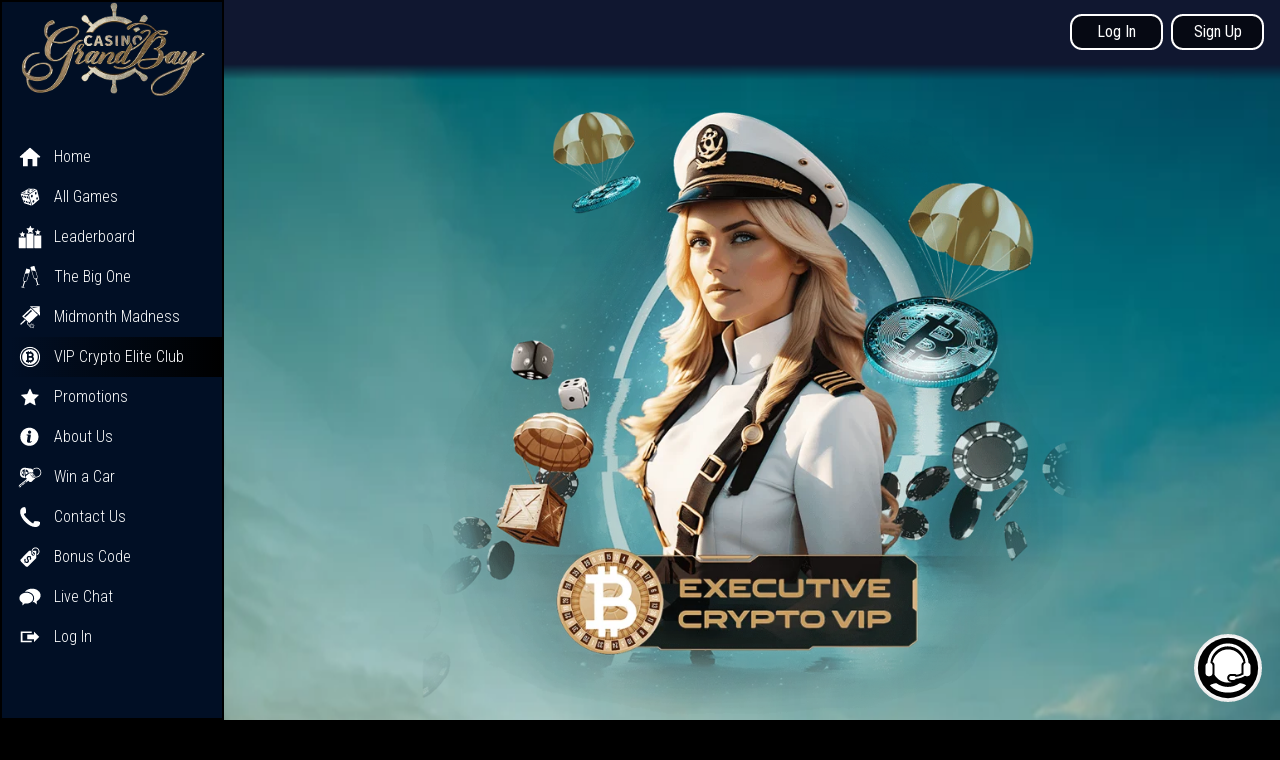

--- FILE ---
content_type: text/html
request_url: https://www.casinograndbay.com/crypto
body_size: 67928
content:
<!DOCTYPE html>
<html lang="en">
    <head>
        <meta charset="utf-8" />
        <meta name="viewport" content="width=device-width, initial-scale=1.0, minimum-scale=1.0, maximum-scale=1.0, shrink-to-fit=no, user-scalable=no">
        <link href="/manifest" rel="manifest" />
        <script>
            // Fix for CASINO-6109
            if (!("IntersectionObserver" in window)) {
                console.info("IntersectionObserver not supported. Polyfilling...");
                import('/scripts/intersection-observer.js');
            }
            
            // Disable scroll restoration to prevent footer flash
            if ('scrollRestoration' in history) {
                history.scrollRestoration = 'manual';
            }
            
            // Force scroll to top immediately
            window.scrollTo(0, 0);
            
            // Show content when page is ready
            document.addEventListener('DOMContentLoaded', function() {
                // Ensure we're at the top
                window.scrollTo(0, 0);
                document.getElementById('svelte-body').classList.add('ready');
            });
        </script>

        
		<link href="./_app/immutable/assets/modal.Dk3x2ijR.css" rel="stylesheet">
		<link href="./_app/immutable/assets/notice.CSv_pz0q.css" rel="stylesheet">
		<link href="./_app/immutable/assets/form-validations.B5fT-WWd.css" rel="stylesheet">
		<link href="./_app/immutable/assets/registration-form.DnaEUQe9.css" rel="stylesheet">
		<link href="./_app/immutable/assets/claimable_bonus_codes.Vayv_MI9.css" rel="stylesheet">
		<link href="./_app/immutable/assets/filtered_games.YoeuH5sm.css" rel="stylesheet">
		<link href="./_app/immutable/assets/0.BLZXeCZ9.css" rel="stylesheet">
		<link href="./_app/immutable/assets/swiper.kxzfuZqk.css" rel="stylesheet">
		<link href="./_app/immutable/assets/25.CH_-3vDj.css" rel="stylesheet"><title>VIP Crypto Elite Club</title><!-- HEAD_svelte-e5yqgy_START --><link rel="icon" type="image/x-icon" href="/favicon.ico"><style data-svelte-h="svelte-14lcyur">@import url('https://fonts.googleapis.com/css?family=Roboto+Condensed:300,400,700&display=swap');</style><!-- HTML_TAG_START --><style type="text/css">:root { --component-footer-bg-color: #101730;--component-trust-bg-color: #101730;--default-text-color: #D4D4D4;--footer-text-color: #717170;--game-info-tile-text-color: #FFFFFF;--games-filter-heading-color: #FFFFFF;--games-filters-secondary-color: #FFFFFF;--games-svg-game-categories-icon-bg-color: #333333;--games-svg-select-icon-bg-color: #FFFFFF;--hamburger-menu-icon-color: #f0c307;--home-filter-color: #9CA3AF;--hover-accent-color: #f4d85e;--leaderboard-rank-bg-color: #171717;--leaderboard-rank-text-color: #FFFFFF;--leaderboard-win-section-bg-color: #1E1E1E;--login-bg-color: #101730;--logout-home-seo-links-color: #9CA3AF;--main-bg-color: #101730;--navbar-cta-bg-color: #0009;--navbar-cta-border-color: #FFFFFF;--navbar-cta-text-color: #FFFFFF;--offer-text-color: #FFFFFF;--primary-accent-color: #caa400;--primary-cta-btn-color: #EAB308;--primary-cta-btn-text-color: #000000;--primary-cta-hover-bg-color: #FBBF24;--primary-cta-hover-disabled-bg-color: #FCD34D;--primary-light-color: #d4d4d4;--promotion-slide-text-color: #FFFFFF;--search-box-bg-color: #262626;--search-box-border-focus-color: #9CA3AF;--search-box-text-color: #FFFFFF;--search-icon-color: #EAB308;--secondary-cta-bg-color: #EAB308;--secondary-cta-text-color: #000000;--secondary-light-color: #3469b5;--secondary-text-color: #ffffff;--sidebar-bg-color: #010f25;--sidebar-icon-color: #FFFFFF;--sidebar-item-hover-bg-color: #374151;--sidebar-text-color: #ffffff;--swiper-navigation-color: #ffffff;--swiper-pagination-bullet-inactive-color: #ffffff;--swiper-pagination-buttons-color: #ffffff;--swiper-pagination-color: #ffffff;--tournament-default-tile-bg-color: #262626;--tournament-finished-tile-bg-color: #A3A3A3;--tournament-leaderboard-bg-color: #525252;--tournament-player-count-bg-color: #262626;--tournament-started-tile-bg-color: #60A5FA;--user-avatar-icon-bg-color: #374151;--win-car-page-bg-color: #010413;}</style><!-- HTML_TAG_END --><!-- HEAD_svelte-e5yqgy_END --><!-- HEAD_svelte-hddxg5_START --><meta name="description" content="VIP Crypto Elite Club"><!-- HEAD_svelte-hddxg5_END --><!-- HEAD_svelte-4zoozj_START --><!-- HEAD_svelte-4zoozj_END -->

        <script>
            function showUnsupported() {
                var unsupportedBodyElement = document.getElementById('unsupported-browser-body');
                var svelteBodyElement = document.getElementById('svelte-body');

                unsupportedBodyElement.className = unsupportedBodyElement.className.replace('hidden', '');
                svelteBodyElement.className = svelteBodyElement.className + ' hidden';
            }
            if (document.addEventListener) {
                document.addEventListener('DOMContentLoaded', function() {
                    var isUnsupported = !!document.documentMode;

                    if (isUnsupported) {
                        showUnsupported();
                    }
                });
            } else {
                window.onload = function() { showUnsupported(); }
            }
        </script>

        <style>
            #unsupported-browser-body > div {
                background: #000;
                color: #fff;
                position: absolute;
                left: 50%;
                transform: translate3d(-50%, 0, 0);
                margin-top: 15%;
                border-radius: 30px;
            }
            
            /* Prevent footer flash by hiding all content until ready */
            #svelte-body {
                opacity: 0;
                visibility: hidden;
                transition: opacity 0.1s ease-in, visibility 0.1s ease-in;
            }
            
            #svelte-body.ready {
                opacity: 1;
                visibility: visible;
            }
            
            /* Force page to start at top */
            html, body {
                scroll-behavior: auto !important;
                overflow-x: hidden;
            }
            
        </style>

        <noscript>Your browser does not support JavaScript!</noscript>
    </head>
    <body class="bg-[var(--main-bg-color)] text-gray app-font relative h-full">
        <div id="unsupported-browser-body" class="hidden h-full">
            <div class="m-auto p-10 text-center text-white">
                <h2 class="text-5xl font-bold">Browser Not Supported</h2>
                <p class="mt-3">
                    We generally only support the recent versions of major browsers like Chrome, Firefox, Safari, and Edge.
                </p>
            </div>
        </div>
        <div id="svelte-body">    <noscript><div class="overflow-y-auto overflow-x-hidden fixed top-0 right-0 left-0 z-50 w-full md:inset-0 justify-center items-center flex veil bottom-0 bg-opacity-90 bg-gray-900"><div class="text-center mb-40 text-white "><p class="text-3xl mb-10">Please enable JavaScript to use the casino</p></div></div></noscript>  <noscript><iframe title="gtm" src="https://www.googletagmanager.com/ns.html?id=GTM-T3CKKS6" height="0" width="0" style="display:none;visibility:hidden"></iframe></noscript>                                                                                                        <div class="fixed top-0 left-0 w-full h-20 bg-gradient-to-b from-[var(--main-bg-color)] via-80% via-[var(--main-bg-color)] to-transparent z-[150]"></div> <a href="/" class="hidden"><img class="z-[200] left-[calc(50%-138px)] fixed w-[275px]" src="/_app/immutable/assets/logo.DSK4XepY.webp" alt="Logo"></a> <nav class="flex overflow-hidden relative z-[400]"><div class="flex flex-row h-16 z-10 fixed right-0 w-fit justify-end">  <div class="flex flex-row w-full justify-end"> <button type="button" class="min-w-[93px] hover:bg-gray-800 rounded-xl px-5 mr-2 h-9 mt-auto mb-auto border-solid border-2 border-[var(--navbar-cta-border-color)] text-[var(--navbar-cta-text-color)] bg-[var(--navbar-cta-bg-color)]">Log In</button> <button type="button" class="min-w-[93px] hover:bg-gray-800 rounded-xl px-5 mr-4 h-9 mt-auto mb-auto border-solid border-2 border-[var(--navbar-cta-border-color)] text-[var(--navbar-cta-text-color)] bg-[var(--navbar-cta-bg-color)]">Sign Up</button></div></div></nav> <div style="font-family: Roboto Condensed , sans-serif" class="w-full flex flex-row min-h-screen h-max"> <button class=" h-[fit-content] fixed z-[400]"><nav class="fixed overflow-y-scroll hide_scroll max-w-[224px] top-0 h-[fit-content] md:h-full  md:border-[2px] md:border-[#000] bottom-0 z-20 flex-none overflow-x-hidden bg-none  svelte-6h6lbr" aria-label="Sidebar"><div class="flex flex-col relative  md:min-h-[100vh] md:bg-[var(--sidebar-bg-color)]"><div class="flex min-h-[64px] md:h-full"><div class="mt-[10px]  ml-[7px] flex items-center md:hidden"><div class="w-[45px] h-[45px] mt-[-4px] "><div role="button" tabindex="-1" class="w-[43px] h-[43px]"><div role="button" tabindex="0" class=" bg-[#5e5e5e] w-[45px] h-[45px] rounded-[50%] border-4 border-[#141414] flex items-center"><div id="nav-icon4" class=" mx-auto svelte-1p0zepf"><span class="bg-[var(--hamburger-menu-icon-color)] svelte-1p0zepf"></span> <span class="bg-[var(--hamburger-menu-icon-color)] svelte-1p0zepf"></span> <span class="bg-[var(--hamburger-menu-icon-color)] svelte-1p0zepf"></span></div> </div></div></div></div> <a href="/"><img class="w-[150px] md:w-[220px] hidden xs:block " src="/_app/immutable/assets/logo.DSK4XepY.webp" alt="Logo" width="600" height="259"></a></div> <div role="button" tabindex="-1" class="h-[100%] "><ul class="md:flex md:flex-col hidden mt-10 bg-[var(--sidebar-color)] h-full pl-2 w-[calc(100%)]"> <li><a href="/home-logged-out" id="sidebar" class=" flex items-center p-2 font-light item-hover-bg-color text-[var(--sidebar-text-color)] text-base"><div aria-hidden="true" class="w-6 h-6 transition duration-75 filter-icon"><svg xmlns="http://www.w3.org/2000/svg" xml:space="preserve" viewBox="0 0 200 200"><path d="m183 94.2-79-69.6c-1.1-1-2.5-1.5-3.9-1.5s-2.8.5-3.9 1.5L17 95c-1.8 1.6-2.5 4.2-1.6 6.5s3.1 3.8 5.5 3.8H41v72.5h39.9v-58.1c0-1.3 1.1-2.4 2.4-2.4h34.2c1.3 0 2.4 1.1 2.4 2.4v58.1h40.3v-73.3h18.9c2.5 0 4.7-1.5 5.5-3.8.9-2.2.2-4.9-1.6-6.5" style="fill:#fff"/></svg> </div> <span class="ml-3 text-left">Home</span></a> </li> <li><a href="/all-games" id="sidebar" class=" flex items-center p-2 font-light item-hover-bg-color text-[var(--sidebar-text-color)] text-base"><div aria-hidden="true" class="w-6 h-6 transition duration-75 filter-icon"><svg xmlns="http://www.w3.org/2000/svg" xml:space="preserve" viewBox="0 0 200 200"><path d="M33.1 94.4c-.5-1.2-.7-2.4-.8-3.4s0-1.9.3-2.6.7-1.2 1.2-1.6q.9-.45 2.1-.3 1.35.3 2.7 1.2c.9.6 1.8 1.4 2.7 2.3s1.7 2 2.4 3.2 1.3 2.4 1.8 3.7c.4 1.3.7 2.4.8 3.4s-.1 1.9-.3 2.6c-.3.7-.7 1.2-1.3 1.5s-1.3.3-2.2.2q-1.35-.3-2.7-1.2c-.9-.6-1.8-1.4-2.6-2.3s-1.6-2-2.3-3.1q-1.05-1.8-1.8-3.6m14.7 39.8c-.4-1.1-.6-2.2-.7-3.1s.1-1.7.3-2.3c.3-.6.7-1 1.3-1.3.6-.2 1.3-.2 2.2 0s1.8.7 2.7 1.3q1.35.9 2.7 2.4c.8.9 1.6 2 2.3 3.1s1.3 2.3 1.7 3.4c.4 1.2.6 2.2.7 3.1 0 .9-.1 1.7-.4 2.2-.3.6-.8 1-1.4 1.2s-1.3.2-2.2-.1-1.7-.7-2.6-1.4c-.9-.6-1.8-1.4-2.6-2.3s-1.6-1.9-2.2-3c-.8-.9-1.4-2-1.8-3.2M52 98.3c-.4-1.3-.7-2.5-.7-3.5-.1-1 .1-2 .4-2.7s.8-1.3 1.4-1.6q.9-.45 2.4-.3c.9.2 1.9.6 2.9 1.2s2 1.5 2.9 2.5 1.8 2.1 2.5 3.3 1.4 2.5 1.8 3.8.7 2.5.7 3.6c0 1-.1 1.9-.5 2.7q-.45 1.05-1.5 1.5c-.7.3-1.5.3-2.4.1s-1.9-.7-2.9-1.3-1.9-1.5-2.8-2.4c-.9-1-1.7-2.1-2.4-3.2-.7-1.2-1.3-2.4-1.8-3.7m14.6 41.4c-.4-1.2-.6-2.3-.7-3.2 0-.9.1-1.7.4-2.3s.8-1.1 1.5-1.3q.9-.3 2.4 0c.9.3 1.9.7 2.9 1.4s1.9 1.5 2.8 2.5 1.7 2.1 2.4 3.2c.7 1.2 1.3 2.4 1.7 3.6s.6 2.3.6 3.2-.2 1.7-.5 2.3q-.6.9-1.5 1.2c-.7.2-1.5.2-2.4-.1s-1.9-.8-2.8-1.5-1.9-1.5-2.7-2.5c-.9-.9-1.7-2-2.4-3.1s-1.3-2.2-1.7-3.4m6.1-37.1c-.4-1.3-.7-2.6-.7-3.6 0-1.1.2-2 .5-2.8.4-.8.9-1.3 1.6-1.7.7-.3 1.6-.4 2.6-.2s2.1.7 3.2 1.3c1.1.7 2.1 1.6 3.1 2.6s1.9 2.2 2.7 3.5 1.4 2.6 1.8 4 .6 2.6.6 3.7q0 1.65-.6 2.7c-.4.7-1 1.3-1.7 1.5-.7.3-1.6.3-2.7.1-1-.2-2.1-.7-3.1-1.4s-2.1-1.6-3-2.6-1.8-2.1-2.6-3.4c-.6-1.1-1.3-2.4-1.7-3.7m14.4 43q-.6-1.8-.6-3.3t.6-2.4c.4-.6.9-1.1 1.7-1.3.7-.2 1.6-.2 2.6.1s2.1.8 3.1 1.5 2.1 1.6 3 2.6 1.8 2.2 2.6 3.4c.7 1.2 1.3 2.5 1.7 3.7.4 1.3.6 2.4.5 3.4 0 1-.3 1.8-.7 2.4q-.6.9-1.8 1.2c-.7.2-1.6.1-2.6-.2s-2.1-.8-3.1-1.6c-1-.7-2-1.6-2.9-2.6s-1.8-2.1-2.5-3.3c-.6-1.1-1.2-2.3-1.6-3.6m24.6 20.8L87.4 89.8c-.3-.9-.7-1.9-1.3-2.7q-.75-1.35-1.8-2.4c-.7-.7-1.4-1.3-2.1-1.7s-1.5-.8-2.2-.9l-54.7-8.7c-.6-.1-1 0-1.4.2s-.6.6-.8 1.1c-.1.5-.1 1.1-.1 1.7.1.7.3 1.5.6 2.3l25.2 67.8c.3.7.6 1.5 1.1 2.2.4.7.9 1.4 1.5 2 .5.6 1.1 1.1 1.7 1.5s1.2.7 1.7.9l53.8 17.6c.7.2 1.3.3 1.8.2s.9-.3 1.2-.7.5-.9.5-1.5c0-.7-.2-1.4-.4-2.3M81.6 39.3c.9-.5 2-1.1 3.1-1.5s2.3-.8 3.5-1.2c1.2-.3 2.4-.6 3.5-.7 1.1-.2 2.2-.2 3.1-.2.9.1 1.6.2 2.1.5.5.2.7.6.7 1s-.2.9-.7 1.4-1.2 1.1-2.1 1.6c-.9.6-2 1.1-3.2 1.6q-1.8.75-3.6 1.2c-1.2.3-2.4.6-3.6.7-1.1.1-2.2.2-3.1.1s-1.6-.3-2-.5c-.4-.3-.6-.6-.6-1s.3-.9.8-1.4 1.2-1 2.1-1.6M48.7 58.8c1-.6 2.2-1.2 3.4-1.6 1.2-.5 2.5-.9 3.7-1.2s2.5-.6 3.6-.7 2.2-.2 3.1-.1 1.5.3 2 .6c.4.3.6.7.5 1.2s-.4 1-.9 1.6c-.6.6-1.3 1.2-2.4 1.8-1 .6-2.2 1.2-3.5 1.7-1.2.5-2.5.9-3.8 1.3-1.3.3-2.5.6-3.7.7s-2.2.1-3.1 0-1.5-.4-1.9-.7-.5-.7-.4-1.2.5-1 1-1.6q.9-.9 2.4-1.8m32.2-8.6c1-.6 2.1-1.1 3.3-1.6s2.4-.9 3.7-1.2 2.5-.6 3.7-.7 2.3-.2 3.3-.1 1.7.3 2.2.6.7.7.8 1.1c0 .5-.2 1-.7 1.5-.5.6-1.2 1.2-2.2 1.8s-2.1 1.2-3.4 1.7c-1.2.5-2.5.9-3.8 1.3-1.3.3-2.6.6-3.8.7s-2.3.2-3.3.1q-1.5-.15-2.1-.6-.75-.45-.6-1.2c0-.5.3-1 .8-1.5.4-.7 1.1-1.3 2.1-1.9m32.6-8.7c.9-.6 2-1.1 3.2-1.6s2.4-.9 3.7-1.2 2.6-.6 3.8-.8 2.4-.2 3.4-.2c1 .1 1.8.2 2.4.5s.9.6 1 1.1c.1.4-.1.9-.5 1.5-.4.5-1.1 1.1-2 1.7s-2.1 1.2-3.3 1.7-2.5.9-3.8 1.3c-1.3.3-2.6.6-3.9.8s-2.4.2-3.5.1c-1-.1-1.8-.3-2.3-.6s-.8-.7-.9-1.1q0-.6.6-1.5c.5-.5 1.2-1.1 2.1-1.7M80 62.5c1-.7 2.2-1.3 3.5-1.8s2.6-1 3.9-1.3c1.3-.4 2.7-.6 3.9-.8 1.3-.1 2.4-.2 3.5-.1 1 .1 1.8.3 2.3.7.5.3.8.8.8 1.3s-.2 1.1-.8 1.7c-.5.6-1.3 1.3-2.4 2s-2.3 1.3-3.6 1.9c-1.3.5-2.7 1-4.1 1.4s-2.8.6-4.1.8c-1.3.1-2.5.1-3.5 0s-1.8-.4-2.2-.8c-.5-.4-.7-.8-.6-1.3 0-.5.3-1.1.9-1.7.7-.7 1.5-1.3 2.5-2m12.2 11.6L150.1 36c.6-.4 1-.8 1.3-1.1.2-.4.3-.7.2-1s-.3-.5-.8-.7c-.4-.2-1-.3-1.7-.3l-56.5-2.8c-.6 0-1.3 0-2 .1s-1.5.3-2.2.5c-.8.2-1.5.5-2.2.7-.7.3-1.4.6-2 1L28 65.1c-.7.4-1.3.8-1.7 1.2s-.7.8-.8 1.1-.1.6.2.8c.2.2.6.4 1.2.5l54.8 8.1q1.05.15 2.4 0c.9-.1 1.9-.3 2.8-.5 1-.3 1.9-.6 2.8-1 .9-.3 1.8-.7 2.5-1.2m69.3 46.6c.8-.7 1.6-1.6 2.2-2.6s1.1-2.2 1.5-3.4.6-2.5.6-3.8-.1-2.6-.4-3.8-.8-2.2-1.3-3c-.6-.8-1.3-1.4-2-1.7-.8-.4-1.6-.5-2.5-.3-.9.1-1.7.5-2.6 1.2s-1.6 1.6-2.3 2.6c-.6 1.1-1.2 2.2-1.5 3.5q-.6 1.95-.6 3.9c0 1.3.1 2.6.4 3.9.3 1.2.8 2.2 1.4 3s1.3 1.4 2.1 1.7 1.6.4 2.5.2c.7-.3 1.6-.7 2.5-1.4m-30.3 25c.9-.8 1.8-1.8 2.4-2.9.7-1.1 1.2-2.4 1.6-3.7s.6-2.7.6-4-.1-2.7-.5-3.9-.9-2.3-1.5-3.1c-.7-.8-1.4-1.4-2.3-1.7s-1.8-.4-2.8-.2-2 .7-2.9 1.4c-1 .8-1.8 1.8-2.5 2.9s-1.3 2.4-1.7 3.8c-.4 1.3-.6 2.8-.7 4.1 0 1.4.1 2.7.5 4s.9 2.3 1.6 3.1 1.5 1.3 2.4 1.6 1.8.3 2.8.1q1.65-.3 3-1.5m19.5-66.9c.9-.7 1.7-1.5 2.3-2.6.7-1 1.2-2.2 1.5-3.5.4-1.3.6-2.6.6-4s-.1-2.7-.4-4-.8-2.4-1.4-3.3-1.3-1.6-2.2-2c-.8-.4-1.7-.7-2.6-.6s-1.9.4-2.8 1-1.7 1.5-2.4 2.6-1.2 2.3-1.6 3.6-.6 2.7-.6 4.1.1 2.8.5 4.1c.3 1.3.9 2.4 1.5 3.3s1.4 1.6 2.2 2 1.7.6 2.6.5c1-.2 1.9-.6 2.8-1.2m-32.1 23.6c1-.7 1.9-1.7 2.6-2.8s1.3-2.4 1.7-3.7.6-2.8.7-4.2c0-1.4-.1-2.8-.5-4.2-.4-1.3-1-2.5-1.7-3.4s-1.5-1.6-2.5-2c-.9-.4-1.9-.6-3-.5-1 .1-2.1.5-3.1 1.2s-1.9 1.7-2.7 2.8-1.4 2.4-1.8 3.8-.7 2.9-.7 4.3c0 1.5.2 2.9.6 4.3s1 2.5 1.7 3.4 1.6 1.6 2.5 1.9c.9.4 1.9.5 3 .4 1.2-.1 2.2-.5 3.2-1.3M95.9 77.9l57.7-38.6q.9-.6 1.8-.6c.6 0 1.2.1 1.7.5.5.3 1 .8 1.4 1.4s.7 1.4.9 2.3l17.3 71.8c.2.8.3 1.6.2 2.4 0 .8-.2 1.7-.4 2.5s-.5 1.6-.9 2.2c-.4.7-.9 1.3-1.4 1.7l-51 43.5c-.6.5-1.3.9-2 1.1s-1.3.2-1.9 0-1.1-.5-1.6-1-.8-1.2-1.1-2L92.7 88.4c-.3-1-.4-2-.4-3s.2-2 .5-3 .7-1.8 1.2-2.6c.6-.7 1.2-1.4 1.9-1.9" style="fill:#fff"/></svg> </div> <span class="ml-3 text-left">All Games</span></a> </li> <li><a href="/leaderboard" id="sidebar" class=" flex items-center p-2 font-light item-hover-bg-color text-[var(--sidebar-text-color)] text-base"><div aria-hidden="true" class="w-6 h-6 transition duration-75 filter-icon"><svg xmlns="http://www.w3.org/2000/svg" xml:space="preserve" id="Layer_1" x="0" y="0" version="1.1" viewBox="0 0 200 200"><style>.st0{fill:#fff}</style><path d="M-435.6 79.11V68.54c.69-3.53 1.15-7.12 2.11-10.57 7.33-26.47 28.36-43.93 55.77-46.45 26.23-2.41 52.63 13.54 62.26 38.08 2.37 6.04 3.4 12.61 5.05 18.94v10.57c-.16.62-.4 1.23-.47 1.86-.78 7.46-2.83 14.57-6.37 21.15-2.36 4.38-5.33 8.44-8.2 12.91-1.17-3.27-1.77-5.95-3.03-8.27-5-9.24-13.56-13.85-23.06-17.04-.66-.22-1.76.22-2.4.7-12.32 9.24-26.23 9.14-38.43-.24-.79-.61-2.26-.94-3.19-.66-6.54 1.96-12.54 4.99-17.67 9.58-4.14 3.7-6.98 8.22-8.29 14.16-5.03-6.21-8.62-12.54-10.73-19.59-1.43-4.76-2.25-9.7-3.35-14.56m37.86-17.64c.06 5.81 1.3 10.68 3.77 15.27 8.01 14.92 26.68 17.59 38.08 5.4 10.84-11.59 9.99-31.19-1.81-41.85-8.35-7.53-20.22-8.06-29.08-1.21-7.5 5.81-10.68 13.73-10.96 22.39M136.1 191.62V88.11c0-.73.59-1.32 1.32-1.32h54.86c.73 0 1.32.59 1.32 1.32v103.51c0 .73-.59 1.32-1.32 1.32h-54.86c-.73-.01-1.32-.6-1.32-1.32M71.61 191.62V71.87c0-.73.59-1.32 1.32-1.32h54.86c.73 0 1.32.59 1.32 1.32v119.75c0 .73-.59 1.32-1.32 1.32H72.93c-.73-.01-1.32-.6-1.32-1.32M7.13 191.62v-86.06c0-.73.59-1.32 1.32-1.32h54.86c.73 0 1.32.59 1.32 1.32v86.06c0 .73-.59 1.32-1.32 1.32H8.45c-.73-.01-1.32-.6-1.32-1.32M82.63 66.38c.46-2.33.9-4.55 1.33-6.76.9-4.56 1.82-9.11 2.66-13.67.08-.39-.21-.99-.52-1.28-4.71-4.42-9.46-8.81-14.2-13.21-.15-.14-.37-.25-.44-.43-.21-.5-.61-1.11-.48-1.53s.79-.85 1.27-.93c1.88-.31 3.8-.48 5.7-.71 4.75-.56 9.5-1.14 14.25-1.69.69-.08.98-.45 1.24-1.02 2.73-5.93 5.48-11.84 8.23-17.76.31-.67.59-1.33 1.5-1.31.85.03 1.11.66 1.4 1.29 2.74 5.92 5.49 11.84 8.21 17.77.31.68.72.96 1.45 1.04 6.48.75 12.96 1.53 19.45 2.3.69.08 1.41.16 1.66.97.23.77-.2 1.28-.73 1.77-4.8 4.44-9.58 8.9-14.38 13.33-.53.49-.72.91-.56 1.68 1.31 6.46 2.55 12.94 3.84 19.4.14.7.18 1.42-.49 1.7-.47.19-1.22.15-1.68-.1-5.76-3.15-11.49-6.35-17.21-9.56-.7-.39-1.23-.41-1.95-.01-5.68 3.21-11.39 6.37-17.09 9.56-.71.39-1.39.67-2.03-.04-.24-.24-.32-.59-.43-.8M21.97 98.7c.34-1.71.66-3.33.97-4.94.66-3.34 1.33-6.67 1.95-10 .05-.28-.15-.72-.38-.94-3.45-3.24-6.92-6.45-10.39-9.67-.11-.1-.27-.18-.32-.31-.16-.37-.45-.81-.35-1.12.1-.3.58-.62.93-.68 1.38-.23 2.78-.35 4.17-.52 3.47-.41 6.95-.84 10.43-1.23.5-.06.72-.33.91-.74 2-4.34 4.01-8.66 6.02-13 .23-.49.43-.98 1.09-.96.62.02.81.48 1.03.95 2 4.33 4.02 8.66 6.01 13 .23.5.53.7 1.06.76 4.74.55 9.48 1.12 14.23 1.69.5.06 1.03.12 1.21.71.17.57-.15.94-.54 1.29-3.51 3.25-7.01 6.51-10.52 9.75-.39.36-.53.67-.41 1.23.96 4.72 1.86 9.46 2.81 14.2.1.51.13 1.04-.36 1.24-.35.14-.89.11-1.23-.07-4.21-2.31-8.41-4.64-12.59-6.99-.51-.29-.9-.3-1.42-.01-4.16 2.35-8.33 4.66-12.51 6.99-.52.29-1.02.49-1.49-.03-.17-.19-.23-.45-.31-.6M149.99 80.74c.34-1.71.66-3.33.97-4.94.66-3.34 1.33-6.67 1.95-10 .05-.28-.15-.72-.38-.94-3.45-3.24-6.92-6.45-10.39-9.67-.11-.1-.27-.18-.32-.31-.15-.37-.45-.81-.35-1.12.1-.3.58-.62.93-.68 1.38-.23 2.78-.35 4.17-.52 3.47-.41 6.95-.84 10.43-1.23.5-.06.72-.33.91-.74 2-4.34 4.01-8.66 6.02-13 .23-.49.43-.98 1.09-.96.62.02.81.48 1.03.95 2 4.33 4.02 8.66 6.01 13 .23.5.53.7 1.06.76 4.74.55 9.48 1.12 14.23 1.69.5.06 1.03.12 1.21.71.17.57-.15.94-.54 1.29-3.51 3.25-7.01 6.51-10.52 9.75-.39.36-.53.67-.41 1.23.96 4.72 1.86 9.46 2.81 14.2.1.51.13 1.04-.36 1.24-.35.14-.89.11-1.23-.07-4.21-2.31-8.41-4.64-12.59-6.99-.51-.29-.9-.3-1.42-.01-4.16 2.35-8.33 4.66-12.51 6.99-.52.29-1.02.49-1.49-.03-.16-.19-.23-.45-.31-.6" class="st0"/></svg> </div> <span class="ml-3 text-left">Leaderboard</span></a> </li> <li><a href="/bigone" id="sidebar" class=" flex items-center p-2 font-light item-hover-bg-color text-[var(--sidebar-text-color)] text-base"><div aria-hidden="true" class="w-6 h-6 transition duration-75 filter-icon"><svg xmlns="http://www.w3.org/2000/svg" xml:space="preserve" baseProfile="tiny" overflow="visible" version="1.2" viewBox="0 0 200 200"><path fill="#FFF" d="M168.5 160.2 155.8 118c6.5-4.8 9.1-15.7 6.8-23.3 0-.1 0-.1-.1-.2L136.3 7l-33.5 9.5L129 104v.2c2.3 7.6 10.5 15.5 18.6 16.1l12.7 42.2c-7.1 2.6-12 6-11.3 8.2l12.7-3.6 8.2-2.3 12.7-3.6c-.7-2.2-6.6-2.5-14.1-1m-25.2-46.6c-4.6-1-8.5-4.1-9.5-7.4v-.1l-17.9-59.8 29.4 3.8 14.6 48.7v.1c1 3.3-.6 7.9-3.9 11.2zM43 116.9c0 .1 0 .1-.1.2-2.3 7.6.3 18.6 6.8 23.3L37 182.6c-7.5-1.6-13.4-1.2-14.1 1l12.7 3.6 8.2 2.3 12.7 3.6c.7-2.2-4.2-5.6-11.3-8.2l12.7-42.2c8.1-.6 16.3-8.5 18.6-16.1 0-.1 0-.1.1-.2l26.2-87.5-33.5-9.5zm28.9 11.6v.1c-1 3.3-4.9 6.4-9.5 7.4l-12.7-3.6c-3.3-3.3-4.9-7.9-3.9-11.2v-.1l14.6-48.7 29.4-3.8z"/></svg> </div> <span class="ml-3 text-left">The Big One</span></a> </li> <li><a href="/monthmadness" id="sidebar" class=" flex items-center p-2 font-light item-hover-bg-color text-[var(--sidebar-text-color)] text-base"><div aria-hidden="true" class="w-6 h-6 transition duration-75 filter-icon"><svg xmlns="http://www.w3.org/2000/svg" xml:space="preserve" baseProfile="tiny" overflow="visible" version="1.2" viewBox="0 0 200 200"><path fill="#FFF" d="M95.9 167.9c-4.9-1.3-8.4-3.7-10.6-7-3.5-5.3-3-12.2-2.2-16.3l-5-4.1c-1.1 3.9-3.4 14.7 2.2 23.3 1.1 1.7 2.5 3.3 4.1 4.6 2.7 2.2 6.2 3.9 10.2 4.9l.3-1.8c.2-1.2.5-2.4 1-3.6M118 157l-1.2 7.8c.7.1 1.3.3 2 .5l2.8-7.4q-1.8-.75-3.6-.9M133.7 177l-8.2-1.1c-.1.6-.3 1.3-.5 1.9l7.8 2.6c.5-1.1.8-2.3.9-3.4M119.7 191.6l-2-7.6c-.7.2-1.3.2-2 .3l.3 7.8c1.3 0 2.5-.2 3.7-.5M110.9 165.6l-3.5-7.1c-1.1.5-2.1 1.1-3.1 1.8l.4.6 4.5 5.7c.5-.4 1.1-.8 1.7-1M124.6 170.2l7.5-3.4c-.5-1-1.1-1.9-1.8-2.8l-.1-.1-6.6 4.7c.4.6.8 1.1 1 1.6M112.4 191.9l1.3-7.8c-.7-.1-1.3-.3-2-.5l-2.8 7.4c1.1.5 2.3.8 3.5.9M105.9 178.6l-7.5 3.3c.5 1 1.1 2 1.8 2.9l6.7-4.7c-.4-.4-.7-.9-1-1.5M105 173c.1-.6.3-1.3.5-1.9l-7.8-2.7q-.6 1.65-.9 3.3zM109.9 171.4c.2-.3.4-.6.7-.9l-12.3-10.6c-1 1-1.9 2.2-2.7 3.4zM121.3 173c.1.4.2.8.2 1.1l16.6-.8c-.1-1.4-.3-2.8-.7-4.2zM109.8 153.5l4 15.2c.4-.1.8-.1 1.2-.2l-.8-15.7c-1.5.1-3 .4-4.4.7M118.5 169.4c.3.2.6.4.8.6l.1.1 11.1-11.6c-.1-.1-.3-.2-.4-.3-1-.8-2.1-1.5-3.2-2.2zM132.2 188.9c1-1.1 1.9-2.2 2.7-3.4l-14.3-8c-.2.3-.4.6-.7.9zM93.1 179.6l16.1-3.8c-.1-.4-.2-.8-.2-1.1l-16.6.7c.2 1.5.4 2.9.7 4.2M127.4 189.9l-8.4-10.7c-.3.2-.7.4-1.1.6l7 14.2c1.3-.6 2.6-1.3 3.9-2.2zM112 179.5c-.3-.2-.6-.4-.8-.6l-.1-.1-11.2 11.6c.2.1.3.3.5.4 1 .8 2 1.5 3.1 2.1z"/><g fill="#FFF"><path d="m181.7 11.3-82.3-1 83.3 79zm-55.2 13-9-8.5 52.9.6zM34.7 94.1l59.7 56.5 71.8-68.1L106.5 26zM117 50l-57.1 54.1-8.8-8.4 57.1-54.1z"/></g><path fill="#FFF" d="m25.4 165.6-8.1-7.7 39-37 8.1 7.7z"/></svg> </div> <span class="ml-3 text-left">Midmonth Madness</span></a> </li> <li><a href="/crypto" id="sidebar" class="bg-gradient-to-r from-[var(--sidebar-bg-color)] to-[black] flex items-center p-2 font-light item-hover-bg-color text-[var(--sidebar-text-color)] text-base"><div aria-hidden="true" class="w-6 h-6 transition duration-75 filter-icon"><svg xmlns="http://www.w3.org/2000/svg" xml:space="preserve" id="Layer_1" x="0" y="0" version="1.1" viewBox="0 0 200 200"><style>.st0{fill:#fff}</style><path d="M101.6 91.2h5.5q2.1 0 3.9-.9c.8-.4 1.6-.9 2.2-1.6 1.7-1.7 2.6-3.7 2.6-6.1 0-2.5-.9-4.5-2.6-6.2-.7-.7-1.4-1.2-2.2-1.6q-1.8-.9-3.9-.9H89.8v17.3zM112.5 106.8l-1.5-.3c-.9-.1-1.9-.2-2.9-.2H89.8v19.8h18.8c.9 0 1.7-.1 2.5-.3 1.8-.4 3.3-1.3 4.7-2.6 1.9-2 2.9-4.3 2.9-7.1-.1-4.5-2.1-7.6-6.2-9.3" class="st0"/><path d="M100 35c-35.9 0-65 29.1-65 65s29.1 65 65 65 65-29.1 65-65-29.1-65-65-65m26.3 98.8q-6.45 6.45-15.3 7.2v8.2h-9.4v-8.1H89.8v8.1h-9.4v-8.1H66.3v-15h8.4V73.9h-8.4V58.8h14.1v-8.1h9.4v8.1h11.8v-8.1h9.4V59c4.9.7 9.2 3 12.9 6.7q6.9 6.9 6.9 16.8c0 5.6-1.8 10.6-5.3 14.9 5.4 5 8.1 11.2 8.1 18.5.1 7.1-2.4 13-7.3 17.9" class="st0"/><path d="M177.9 67.1C173.6 57 167.5 48 159.8 40.2c-7.8-7.8-16.8-13.9-26.9-18.1-10.4-4.4-21.5-6.6-32.9-6.6s-22.5 2.2-32.9 6.6C57 26.4 48 32.5 40.2 40.2 32.5 48 26.4 57 22.1 67.1c-4.4 10.4-6.6 21.5-6.6 32.9s2.2 22.5 6.6 32.9c4.3 10.1 10.4 19.1 18.1 26.9 7.8 7.8 16.8 13.9 26.9 18.1 10.4 4.4 21.5 6.6 32.9 6.6s22.5-2.2 32.9-6.6c10.1-4.3 19.1-10.4 26.9-18.1 7.8-7.8 13.9-16.8 18.1-26.9 4.4-10.4 6.6-21.5 6.6-32.9s-2.2-22.5-6.6-32.9m-8.5 62.2q-5.7 13.5-16.2 24c-6.9 6.9-15 12.4-24 16.2-9.3 3.9-19.2 5.9-29.3 5.9-10.2 0-20-2-29.3-5.9q-13.5-5.7-24-16.2c-6.9-6.9-12.4-15-16.2-24-3.9-9.3-5.9-19.2-5.9-29.3s2-20 5.9-29.3q5.7-13.5 16.2-24c6.9-6.9 15-12.4 24-16.2 9.3-3.9 19.2-5.9 29.3-5.9 10.2 0 20 2 29.3 5.9q13.5 5.7 24 16.2c6.9 6.9 12.4 15 16.2 24 3.9 9.3 5.9 19.2 5.9 29.3s-1.9 20-5.9 29.3" class="st0"/></svg> </div> <span class="ml-3 text-left">VIP Crypto Elite Club</span></a> </li> <li><a href="/promotions" id="sidebar" class=" flex items-center p-2 font-light item-hover-bg-color text-[var(--sidebar-text-color)] text-base"><div aria-hidden="true" class="w-6 h-6 transition duration-75 filter-icon"><svg xmlns="http://www.w3.org/2000/svg" xml:space="preserve" viewBox="0 0 200 200"><path d="M53.43 166.89c1.04-5.28 2.03-10.3 3.01-15.31 2.03-10.33 4.12-20.64 6.03-30.98.17-.88-.47-2.24-1.17-2.9-10.68-10.02-21.44-19.97-32.18-29.94-.34-.32-.83-.57-.99-.97-.48-1.14-1.38-2.52-1.08-3.46s1.79-1.92 2.88-2.11c4.27-.71 8.6-1.09 12.91-1.61 10.76-1.28 21.52-2.59 32.29-3.82 1.56-.18 2.22-1.02 2.81-2.3 6.19-13.43 12.42-26.83 18.64-40.25.7-1.51 1.33-3.02 3.39-2.96 1.92.06 2.52 1.49 3.18 2.93 6.2 13.42 12.45 26.82 18.61 40.26.71 1.55 1.64 2.17 3.28 2.36 14.69 1.7 29.37 3.47 44.06 5.22 1.56.19 3.19.37 3.75 2.19.53 1.75-.46 2.9-1.66 4.01-10.87 10.06-21.7 20.16-32.59 30.2-1.21 1.11-1.64 2.07-1.28 3.8 2.96 14.63 5.77 29.31 8.69 43.96.32 1.59.41 3.21-1.12 3.85-1.07.44-2.77.33-3.8-.23-13.05-7.14-26.03-14.38-38.99-21.66-1.59-.89-2.79-.94-4.41-.03-12.88 7.27-25.81 14.44-38.73 21.66-1.6.89-3.15 1.52-4.61-.09-.47-.55-.67-1.34-.92-1.82" style="fill:#fff"/></svg> </div> <span class="ml-3 text-left">Promotions</span></a> </li> <li><a href="/about-us" id="sidebar" class=" flex items-center p-2 font-light item-hover-bg-color text-[var(--sidebar-text-color)] text-base"><div aria-hidden="true" class="w-6 h-6 transition duration-75 filter-icon"><svg xmlns="http://www.w3.org/2000/svg" xml:space="preserve" viewBox="0 0 200 200"><path d="M95.06 22.52c-41.75-.02-75.63 33.85-75.65 75.61-.02 41.74 33.85 75.63 75.61 75.66 41.73.03 75.65-33.87 75.66-75.62.02-41.73-33.86-75.64-75.62-75.65m1.48 23.65c7.47-.01 13.46 6.08 13.44 13.66-.02 7.48-6.03 13.61-13.37 13.62-7.52.01-13.64-6.14-13.64-13.7-.01-7.49 6.06-13.57 13.57-13.58m19.31 91.34c-.29 1.17-1.03 2.38-1.89 3.25-4.91 4.98-10.8 7.96-17.89 8.06-3.29.04-6.62-.08-9.87-.54-5.42-.76-12.3-7.48-11.32-14.63.67-4.89 1.41-9.76 2.23-14.63 1.43-8.47 2.96-16.92 4.43-25.39.09-.53.14-1.08.14-1.62.01-3.53-1.13-4.8-4.6-5.27-1.5-.21-3.05-.33-4.46-.83-1.75-.62-2.53-1.98-2.36-3.37.18-1.49 1.11-2.41 3.02-2.79 1.01-.2 2.06-.23 3.09-.23 4.15-.03 8.31-.01 12.46-.01 4.4 0 8.8-.01 13.2 0 3.16.01 5.06 1.5 5.14 4.66.06 2.62-.39 5.28-.85 7.88-1.72 9.72-3.54 19.43-5.31 29.14-.57 3.15-1.23 6.3-1.59 9.47-.18 1.53.03 3.17.42 4.67.51 2.02 2.02 3.14 4.08 2.91 1.71-.19 3.41-.8 5.04-1.42 1.33-.5 2.49-1.43 3.81-1.94 1.96-.76 3.59.57 3.08 2.63" style="fill:#fff"/></svg> </div> <span class="ml-3 text-left">About Us</span></a> </li> <li><a href="/anniversary" id="sidebar" class=" flex items-center p-2 font-light item-hover-bg-color text-[var(--sidebar-text-color)] text-base"><div aria-hidden="true" class="w-6 h-6 transition duration-75 filter-icon"><svg xmlns="http://www.w3.org/2000/svg" xml:space="preserve" baseProfile="tiny" overflow="visible" version="1.2" viewBox="0 0 200 200"><path fill="#FFF" d="M102.4 142.4c-4.4-.2-8.5-2.3-11.3-5.7l-5-6.2L68 145.3l-3.2-3.9-6.6 5.4 3.2 3.9-6.2 5-2.4-3-3.3 2.7 2.4 3-5.3 4.4-3.2-3.9-1.6 1.3 3.2 3.9-5.3 4.4-3.2-3.9-3.3 2.7 3.2 3.9-2.9 2.3-3.2-3.9-6.6 5.4 3.2 3.9-6.7 5.5-10 .1-.9-1.1L72 132l-2.6-3.2-62.9 51.5-.7-.9 2-9.8 65.9-54-2.9-3.5-1.7-2.1-.4-.5c-.4-.5-.8-1.1-1.2-1.6-1.9-3.1-2.7-6.8-2.2-10.6.2-1.3.5-2.6 1-3.8.4-.9.9-1.8 1.4-2.7 1.1-1.7 2.6-3.3 4.3-4.5l.6-.4 8.4-6.1 3.9-2.8 17.3-12.5c1.7-1.2 3.5-2.1 5.4-2.6.3-.1.6-.1.8-.2.5-.1 1-.2 1.5-.2.6-.1 1.2-.1 1.7-.1h.5c1.1 0 2.2.1 3.2.4.7.2 1.5.4 2.2.7.1 0 .2.1.3.1.6.3 1.3.6 1.9.9.4.2.8.5 1.2.8 1.1.8 2.2 1.8 3.1 2.9l1.3 1.6 1.9 2.3 1.9 2.3 14.6 17.8c.9 1.1 1.7 2.3 2.2 3.6-1.9-.4-3.8-.9-5.6-1.6-1.5-4.1-4.1-8.6-7.6-13-1.3-1.5-2.6-3-3.9-4.2-.6-.6-1.3-1.2-1.9-1.8s-1.3-1.1-1.9-1.6c-1.2-.9-2.3-1.7-3.5-2.4-.6-.4-1.2-.7-1.8-1s-1.1-.6-1.7-.8c-.1-.1-.3-.1-.4-.2-.7-.3-1.4-.5-2.1-.7-1.4-.4-2.8-.6-4-.5-.3 0-.5 0-.8.1-.8.1-1.5.3-2.2.6h-.1c-.5.2-1 .5-1.4.9-.3.3-.6.5-.9.9-2.9 3.4-2.4 9.8.9 16.8 1.5 3.2 3.6 6.6 6.3 9.8 1.4 1.7 2.8 3.2 4.2 4.6.5.5 1 .9 1.5 1.4s1.1.9 1.6 1.3c7.1 5.7 14.3 7.6 18.3 4.3.4-.4.8-.8 1.1-1.2 1.8.5 3.7.9 5.6 1.1-.9 2.1-2.2 4-4 5.6L114.5 138c-3.3 3.1-7.7 4.6-12.1 4.4m22.2-108c.8-.8 1.6-1.5 2.5-2.2 17.8-14.6 43.7-12.3 57.9 4.9 14.1 17.3 11.2 43.2-6.6 57.7-8 6.6-17.8 9.7-27.3 9.6-.7 0-1.4 0-2.1-.1-.7 0-1.4-.1-2.1-.2-1.8-.2-3.6-.5-5.3-1-.5-.1-1.1-.3-1.6-.4-.2 0-.3-.1-.5-.1-.7-.2-1.3-.4-2-.7-4.1-1.5-7.9-3.7-11.4-6.5-.2-.1-.3-.3-.5-.4-.6-.5-1.1-1-1.7-1.5s-1.1-1.1-1.6-1.6l-1.8-2.1c-1.7-2.1-3.1-4.2-4.3-6.5 0 0 0-.1-.1-.1-.4.6-.8 1.3-1 2-.2.6-.4 1.3-.4 1.9-.1 1.3 0 2.6.5 3.8.3.8.7 1.5 1.3 2.1.5.7 1.2 1.2 1.8 1.7.7.5 1.5.8 2.4 1 .4.1.9.2 1.3.2l.6.6c.5.5 1.1.9 1.6 1.4 3.4 2.8 7.3 5 11.3 6.5.8.3 1.7.6 2.5.9.2.1.3.1.5.2-.1.2-.3.3-.5.4-3.3 2.7-9.8.7-16.2-4.4-.5-.4-1.1-.9-1.6-1.3s-1-.9-1.5-1.4c-1.4-1.3-2.7-2.8-4-4.3-1.6-2-3.1-4.1-4.3-6.2-2.9-4.9-4.5-9.8-4.4-13.5 0-2.4.7-4.3 2.1-5.5l.2-.2c.1-.1.2-.2.3-.2.6-.4 1.2-.6 1.9-.7.4-.1.8-.1 1.2-.1 1.1 0 2.4.2 3.8.6.7.2 1.3.5 2 .8.3.1.5.2.8.4l1.2.6c.8.4 1.6 1 2.5 1.5.9.6 1.8 1.3 2.8 2.1.6.5 1.3 1.1 1.9 1.7s1.3 1.2 1.9 1.8c1 1 1.9 2.1 2.8 3.2 2.9 3.6 5.2 7.4 6.7 10.9l-.6-.3c-1.2-.6-2.3-1.3-3.4-2q-1.35-.9-2.7-2.1 0-1.5-.6-3c-.3-.8-.7-1.5-1.3-2.1-.4-.5-.9-1-1.4-1.4-.1-.1-.3-.2-.4-.3-.5-.3-1-.6-1.6-.8-.4-.1-.8-.3-1.2-.4-.3-.1-.5-.1-.8-.1-.9-.1-1.9 0-2.8.2.7 1.3 1.4 2.6 2.3 3.9.5.8 1.1 1.6 1.7 2.3l.1.1c.6.7 1.2 1.4 1.9 2.1q1.65 1.65 3.3 3 2.7 2.1 5.7 3.6c.8.4 1.7.8 2.6 1.1.2.1.3.1.5.2.6.2 1.3.5 1.9.7 1.8.6 3.7 1 5.5 1.2.7.1 1.4.2 2.2.2.7.1 1.4.1 2.1.1 8.1.1 16.3-2.5 23.2-8.1 15-12.3 17.6-34.2 5.6-48.9-12-14.6-33.9-16.5-49-4.2-1 .8-1.9 1.7-2.8 2.6-.9-1.7-2.1-3.4-3.5-4.9m-5.5 39.2v-.2l-.1-.1c.1.1.1.2.1.3m-56.4 34.1-12.4-.3c-9.8-.2-18.9-4.5-25.2-11.7s-9.3-16.8-8.2-26.5l1.6-14.4c1.1-9.7 6.2-18.6 14-24.6s17.7-8.6 27.4-7.2l48.2 7.2c4.4.6 8.2 2.5 11.3 5.2.8.7 1.5 1.4 2.2 2.2 1.4 1.6 2.6 3.5 3.5 5.5.5 1.2.9 2.4 1.3 3.6.7 2.6.9 5.4.5 8.2l-.9 8c-1.4-1.4-3-2.5-4.6-3.4-.7-.4-1.4-.7-2.2-1-.3-.1-.5-.2-.8-.3-.5-.2-1-.3-1.6-.4-.8-.2-1.6-.3-2.4-.4h-.4c-.6-.1-1.2-.1-1.8-.1h-.5c-.8 0-1.6.1-2.4.2h-.3c-3.2.5-6.4 1.7-9.2 3.8l-12.7 9.2c.1-.8.3-1.5.4-2.3 1.7-15.1-8.3-28.5-22.7-31.4l-6.7 58.3q1.8 0 3.6-.3c-.2.7-.3 1.5-.5 2.2-.5 3.5 0 7.3 1.5 10.7M51.4 94.3 58 36c-14.9.4-27.7 11.8-29.4 26.9s8.3 28.5 22.8 31.4m14.1-37.7 1.1.1 10.6.9-.1 1.3c2.8.2 5 1.8 6.3 4q1.2 2.1.9 4.8c-.2 1.7-.9 3.3-2 4.5-1.7 2-4.3 3.1-7.1 2.9l-.1 1.3-10.6-.9-1.1-.1zm11.3 4.7-1.3 11.4c3.2.3 6-2.1 6.4-5.2.4-3.2-1.9-6-5.1-6.2M43.7 70l1.7-15.1-9.7-.9-2-.2-1.1 9.4-1.1 9.4 2 .2 9.8.8.1-1.3c3.2.3 5.4 3.1 5.1 6.2-.4 3.2-3.2 5.5-6.4 5.2l-.1 1.7-.1.7H43c2-.1 3.9-.9 5.3-2.3 1.4-1.3 2.4-3.1 2.6-5.2.2-2-.3-4-1.4-5.5-1.3-1.7-3.3-2.9-5.8-3.1"/></svg> </div> <span class="ml-3 text-left">Win a Car</span></a> </li> <li><a href="/contact-us" id="sidebar" class=" flex items-center p-2 font-light item-hover-bg-color text-[var(--sidebar-text-color)] text-base"><div aria-hidden="true" class="w-6 h-6 transition duration-75 filter-icon"><svg xmlns="http://www.w3.org/2000/svg" xml:space="preserve" viewBox="0 0 200 200"><path d="M157.3 134.9h-.4c-2.5-.3-6.4-.7-10.3-.7q-12.9 0-14.7 6.6c-1.4 5.6-2.7 10.1-3.1 11.9-.2 0-.4.1-.7.1-6.2 0-21.4-8.7-45.8-33.1-29.1-29.2-33.8-43-33.1-46.7 1.7-.5 6.3-1.7 11.9-3.1 8.4-2.2 6.7-17.5 5.8-24.9v-.4C65.6 32.9 63 17.4 55.1 17.4c-18.5.3-30.3 9.1-35.1 26.1C16.5 56 18.1 72 24.6 88.6c7 18 19.4 36.3 35.9 52.7 26.5 26.5 57.8 42.3 83.7 42.3q7.65 0 14.1-1.8c17.1-4.8 25.9-16.6 26.1-35.1.1-7.9-15.4-10.5-27.1-11.8" style="fill:#fff"/></svg> </div> <span class="ml-3 text-left">Contact Us</span></a> </li> <li><div role="button" tabindex="-1" id="sidebar" class=" flex items-center p-2 font-light item-hover-bg-color text-[var(--sidebar-text-color)] text-base"><div aria-hidden="true" class="w-6 h-6 transition duration-75 filter-icon"><svg xmlns="http://www.w3.org/2000/svg" xml:space="preserve" viewBox="0 0 200 200"><path d="M151.1 48.7c-.5-.5-1.1-.7-1.8-.7h-23.1c-.9 3.5-.9 7.2 0 10.8 3.9 0 7.7 1.4 10.7 4.4 5.8 5.9 5.8 15.6 0 21.5s-15.2 5.9-21 0c-3.9-4-5.2-9.8-3.8-14.9-3.2-6.8-4.1-14.4-3-21.8H93.6c-.7 0-1.3.3-1.8.8l-67.1 68.5c-5.4 5.5-5.4 14.5 0 20L64.5 178c5.4 5.5 14.2 5.5 19.6 0l67.1-68.5c.5-.5.7-1.1.7-1.8V50.6c0-.7-.3-1.4-.8-1.9m-43.5 44.5c1.4 1.4 1.4 3.6 0 5l-1.6 1.6c1.3 1.9 2.4 4.1 3.1 6.3 1.2 4 1.2 8.4-.2 12.3-.5 1.3-1.2 2.8-2.2 3.9-2.1 2.2-5.6 2.2-7.7 0-1.6-1.6-2.1-3.5-1.5-5.2.8-2.2 2.4-4 2.8-6.3.3-2 0-4.2-1.1-5.9-1.8-2.9-5.3-4.4-8.6-3.9-3.5.5-6.2 3.2-7 6.7-1.2 5 1.4 7.9 3.4 12.1 1 2.1 2.2 4.1 3.2 6.3 1.3 3.2 1.9 6.9 1.2 10.5-.6 2.9-2.2 5.8-4.9 8.5q-5.25 5.4-12 5.4c-4.8 0-9.3-2-13-5L60 147c-1.4 1.4-3.6 1.4-4.9 0-1.4-1.4-1.4-3.6 0-5l1.5-1.6c-1.6-2.1-2.9-4.5-3.9-6.9-1.5-3.7-1.3-8.6.1-12.7.4-1.3 1.2-2.8 2.2-3.9 2.1-2.2 5.6-2.2 7.7 0 1.6 1.6 2.1 3.5 1.5 5.2-1.3 3.7-3.6 7.4-1.1 12.3 1.5 2.9 4.4 6.3 9.8 6.1 1.4.1 3.5-.7 5.2-2.4 1.6-1.6 2.4-3.4 2.3-5.1-.1-1.8-.5-4-1.8-6.5-3.5-6.5-7.5-14-6-21.6.6-2.9 2.2-5.7 4.9-8.5q5.25-5.4 12-5.4c4.3 0 8.4 1.2 11.8 3.8l1.5-1.6c1.2-1.4 3.4-1.4 4.8 0m70.3-30.8c-2.3 8.6-7.8 15.9-15.3 20.4l-.1.1c-1.8 1-4.1.3-5.2-1.5-1-1.9-.3-4.2 1.5-5.3 5.8-3.4 10-9 11.8-15.7 3.6-13.8-4.3-27.9-17.8-31.6s-27.3 4.4-30.9 18.2c-3.3 12.7 3.2 25.7 14.8 30.5-.9 2.6-2.9 4.8-5.3 6.1-13.6-7-21-23-16.9-38.6 4.7-17.8 22.7-28.5 40.2-23.7 5.7 1.6 10.7 4.6 14.6 8.6 8 8.3 11.7 20.5 8.6 32.5" style="fill:#fff"/></svg> </div> <span class="ml-3 text-left">Bonus Code</span></div> </li> <li><div role="button" tabindex="-1" id="sidebar" class=" flex items-center p-2 font-light item-hover-bg-color text-[var(--sidebar-text-color)] text-base"><div aria-hidden="true" class="w-6 h-6 transition duration-75 filter-icon"><svg xmlns="http://www.w3.org/2000/svg" xml:space="preserve" id="Layer_1" x="0" y="0" version="1.1" viewBox="0 0 200 200"><style>.st0{fill:#fff}</style><path d="M167.31 46.75c-13.36-10.51-31.08-16.3-49.89-16.3-18.82 0-36.54 5.79-49.89 16.3-3.69 2.9-6.93 6.08-9.69 9.46.05-.01.09-.01.14-.02l.1.13c3.55-.48 7.18-.72 10.78-.72 17.02 0 33.13 5.3 45.37 14.93 13.04 10.26 20.22 24.14 20.22 39.1 0 6.59-1.4 13.01-4.15 19.07-1 2.2-2.19 4.37-3.53 6.44a53 53 0 0 1-6.31 7.95l.09.12-.07.07c4.34-.14 8.62-.59 12.78-1.35l22.46 18.83c.69.58 1.75.06 1.71-.84l-1.08-25.8c3.91-2.04 7.58-4.41 10.98-7.08 13.57-10.67 21.04-24.93 21.04-40.14-.02-15.22-7.5-29.47-21.06-40.15" class="st0"/><path d="M126.04 109.63c0-12.33-6.04-23.87-17.02-32.5C98.26 68.67 83.99 64 68.84 64c-3.29 0-6.55.22-9.74.65-2.62.36-5.2.86-7.72 1.5-8.46 2.15-16.23 5.87-22.72 10.98-10.97 8.63-17.02 20.17-17.02 32.5s6.04 23.87 17.02 32.5a58 58 0 0 0 8.51 5.53l-.86 20.55c-.05 1.11 1.25 1.75 2.1 1.04l17.97-15.06c4.04.71 8.22 1.08 12.45 1.08 14.71 0 28.59-4.4 39.24-12.41.32-.23.63-.48.94-.72 1.93-1.52 3.72-3.13 5.33-4.83 2.04-2.12 3.83-4.37 5.34-6.72 1.13-1.73 2.1-3.51 2.93-5.34 2.26-4.94 3.43-10.21 3.43-15.62" class="st0"/></svg> </div> <span class="ml-3 text-left">Live Chat</span></div> </li> <li><div role="button" tabindex="-1" id="sidebar" class=" flex items-center p-2 font-light item-hover-bg-color text-[var(--sidebar-text-color)] text-base"><div aria-hidden="true" class="w-6 h-6 transition duration-75 filter-icon"><svg xmlns="http://www.w3.org/2000/svg" xml:space="preserve" id="Layer_1" x="0" y="0" version="1.1" viewBox="0 0 200 200"><style>.st0{fill:#fff}</style><path d="M113.68 144.1v-13.35H37.72V67.56h75.96V54.21H23.8v89.89z" class="st0"/><path d="M76.05 79.25v39.81h56.26v24.08l43.99-43.99-43.99-43.99v24.09z" class="st0"/></svg> </div> <span class="ml-3 text-left">Log In</span></div> </li></ul></div></div></nav> </button>  <div class="page-container mt-0 grow flex flex-col md:ml-[224px] md:max-w-[calc(100%-224px)]  w-full"> <div class="text-[ca] bg-middle bg-cover flex justify-center text-center relative"><div class="absolute right-0 -top-2 md:top-0 left-0 bottom-0 -z-10"><picture class=""> <source class="w-full h-full" srcset="/images/3/e02efc95-1158-4fe7-d054-4d4610691300/public" width="1920" height="2117" media="(max-width: 768px)">  <img class="w-full h-full" src="/images/3/34fe7b76-0511-410d-4dcd-519c9907b900/public" loading="eager" width="1920" height="2117" alt=""></picture></div> <div class="max-w-[900px] w-[90%] p-4 pt-20"><picture class="flex justify-center"> <source class="top-image" srcset="/images/3/01ba7341-23b2-475a-5c11-e31f809d2500/public" width="1000" height="1056" media="(max-width: 768px)">  <img class="top-image" src="/images/3/32c42887-4492-416e-1aeb-7a3f9e079e00/public" loading="eager" width="1320" height="969" alt=""></picture> <div class="p-4"><div class="top-html campaign-html svelte-11bcztq"><!-- HTML_TAG_START --><h2>TAKE YOUR SEAT IN THE ELITE CRYPTO CLUB</h2><p><strong>Your exclusive VIP experience just got better! </strong></p><p>Say "Yes" to the best deals, including all casino offers, referral rewards, free money, and the most thrilling experiences. Welcome to the elite Crypto Club!<br></p><!-- HTML_TAG_END --></div>  <div> <div><swiper-container init="false" class="swiper z-0 max-w-[350px] max-h-[calc(100vh-144px)] md:max-w-full"><swiper-slide><div class="relative max-h-[calc(100vh-144px)]"><button disabled class="max-h-[calc(100vh-144px)] svelte-nuwz8x"><img class="bg-contain w-auto max-h-[calc(100vh-144px)]" src="/images/3/145911ea-c7e3-48f9-deb7-f8f91f867e00/public" loading="eager" width="668" height="870" alt=""></button> </div> </swiper-slide><swiper-slide><div class="relative max-h-[calc(100vh-144px)]"><button disabled class="max-h-[calc(100vh-144px)] svelte-nuwz8x"><img class="bg-contain w-auto max-h-[calc(100vh-144px)]" src="/images/3/7f1f6ad9-975b-4c76-8b24-c739dce44b00/public" loading="eager" width="668" height="870" alt=""></button> </div> </swiper-slide><swiper-slide><div class="relative max-h-[calc(100vh-144px)]"><button disabled class="max-h-[calc(100vh-144px)] svelte-nuwz8x"><img class="bg-contain w-auto max-h-[calc(100vh-144px)]" src="/images/3/fe6d9f3e-052e-45f3-b378-e96db45ef800/public" loading="eager" width="668" height="870" alt=""></button> </div> </swiper-slide><swiper-slide><div class="relative max-h-[calc(100vh-144px)]"><button disabled class="max-h-[calc(100vh-144px)] svelte-nuwz8x"><img class="bg-contain w-auto max-h-[calc(100vh-144px)]" src="/images/3/06603cc1-1efd-4c77-2295-8aca4a940700/public" loading="eager" width="668" height="870" alt=""></button> </div> </swiper-slide><swiper-slide><div class="relative max-h-[calc(100vh-144px)]"><button disabled class="max-h-[calc(100vh-144px)] svelte-nuwz8x"><img class="bg-contain w-auto max-h-[calc(100vh-144px)]" src="/images/3/d87da10e-5356-4568-be78-cd0ecef32c00/public" loading="eager" width="668" height="870" alt=""></button> </div> </swiper-slide></swiper-container> </div> </div></div> <div class="campaign-html svelte-11bcztq" style="padding: 15px; text-align: center;"><!-- HTML_TAG_START --><h2>​<strong>PLEASE NOTE: PAY PAL IS NOT A CRYPTO DEPOSIT OPTION.</strong>​<br></h2><h2>WE ARE HERE TO HELP YOU</h2><p>Our team are Crypto-savvy and ready to assist you. Simply come through on the Live Chat and request help from one of our Crypto specialists.</p><!-- HTML_TAG_END --></div> <picture class="flex justify-center"> <source class="top-image" srcset="/images/3/81f3a0d1-7ca8-41b1-ade8-f8ce659acd00/public" width="1024" height="194" media="(max-width: 768px)">  <img class="top-image" src="/images/3/58931e42-5097-4e39-0214-fd855f0b2d00/public" loading="eager" width="1920" height="121" alt=""></picture></div> </div>  <div class="bg-[var(--component-footer-bg-color)] py-8 lg:px-12 px-4"><div class="max-w-[540px] mx-auto px-4 md:max-w-full"><hr class="border-neutral-500 mb-5"> <div class="flex text-white mb-20 xl:px-4 max-w-6xl mx-auto"><div class="w-1/2"><h2 class="text-2xl mb-2 mt-6 svelte-8m9ijl"><a href="/">Home</a></h2> <ul><li><a data-sveltekit-reload="false" href="/about-us">About Us</a> </li><li><a data-sveltekit-reload="true" href="/games">All Games</a> </li><li><a data-sveltekit-reload="true" href="/games?applyFilter=videoslots">Video Slots</a> </li><li><a data-sveltekit-reload="true" href="/games?applyFilter=tablegames">Table Games</a> </li><li><a data-sveltekit-reload="true" href="/games?applyFilter=videopokers">Video Poker</a> </li><li><a data-sveltekit-reload="true" href="/games?applyFilter=other">Keno Games</a> </li><li><a data-sveltekit-reload="false" href="/terms-and-conditions">Terms and Conditions</a> </li><li><a data-sveltekit-reload="false" href="/privacy-policy">Privacy Policy</a> </li><li><a data-sveltekit-reload="false" href="/responsible-gaming">Responsible Gaming</a> </li><li><a data-sveltekit-reload="false" href="/banking">Banking</a> </li><li><a data-sveltekit-reload="false" href="https://genesysone.com/">Casino Affiliate Program</a> </li></ul></div> <div class="w-1/2"><h2 class="text-2xl mb-2 mt-6 svelte-8m9ijl"><a href="/promotions">Promotions</a></h2> <ul><li><a href="#">A NEW GAME IS LIVE</a></li><li><a href="#">$15,000 IN PRIZES</a></li><li><a href="#">$5,000 IN BONUS PLAY</a></li><li><a href="#">CRYPTO MATCH BONUS</a></li><li><a href="#">$5,000 UP FOR GRABS</a></li></ul></div></div> <div class="flex flex-col items-center"><hr class="border-neutral-500 w-full"> <img width="150" height="65" class="-m-[33px] bg-[var(--component-footer-bg-color)]" src="/_app/immutable/assets/logo.DSK4XepY.webp" alt="Casino Grandbay Logo"></div> <div class="mt-8 lg:flex md:justify-between text-center lg:text-left" style="color: var(--footer-text-color);"><div class="lg:w-4/12 text-sm mx-auto lg:mx-[inherit] py-[20px] "><!-- HTML_TAG_START --><p>This website is licensed under TD Playwin Limitada, a limited liability company registered in Costa Rica with corporate identification number 3-102-896993 with registered address, San Jose, Montes De Oca, San Pedro, Ofident Building, Office number 3 (“Company”).<br><br><br>All Rights Reserved.<br>© 2025 - Casino Grand Bay<br></p><!-- HTML_TAG_END --></div> <div class="flex flex-col items-end pb-6 md:pb-0"><div class="flex justify-center lg:items-start w-full md:w-auto"><div class="max-w-full" data-svelte-h="svelte-gcl642"><img src="/_app/immutable/assets/saucify.1daadmgX.png" width="200" height="80" alt="Saucify Logo" class="w-24 h-12 opacity-50 hover:opacity-100 mr-2 lg:mr-4" loading="lazy"></div> <div class="max-w-full" data-svelte-h="svelte-fxoann"><img src="/_app/immutable/assets/betsoft.CVAPJUzp.png" width="200" height="80" alt="Betsoft Logo" class="w-30 lg:w-32 h-12 opacity-50 hover:opacity-100" loading="lazy"></div> <div class="max-w-full" data-svelte-h="svelte-1rh8qpp"><img src="/_app/immutable/assets/rival.JnMc9bsi.png" width="200" height="80" alt="Rival Logo" class="w-32 h-12 opacity-50 hover:opacity-100" loading="lazy"></div></div> <div class="flex py-[12px]"><span class="max-w-[300px] mr-2 lg:mr-6 md:mr-12" data-svelte-h="svelte-1k64bt1">Use of this website is prohibited for those below the legal age of majority in your jurisdiction.
                            If you think you may have a problem
                            <a href="http://responsiblegambling.org/">responsiblegambling.org</a> can offer support.</span> <svg xmlns="http://www.w3.org/2000/svg" xml:space="preserve" id="Layer_1" x="0" y="0" version="1.1" viewBox="0 0 64 64" class="self-center min-w-[64px]" height="64" width="64"><style>.st0{fill:#fff}</style><path d="M26.36 17.26v29.02h-6.24V24.31c-.34.3-.75.59-1.22.86s-.97.51-1.49.73a13.2 13.2 0 0 1-3.32.88v-5.27c1.62-.48 3.15-1.08 4.59-1.82s2.74-1.55 3.9-2.44h3.78zM29.76 38.64c0-.79.12-1.55.35-2.29.23-.73.58-1.41 1.04-2.04s1.04-1.19 1.73-1.68 1.51-.9 2.44-1.22c-1.44-.71-2.55-1.63-3.35-2.74-.79-1.12-1.19-2.35-1.19-3.71 0-1.08.23-2.09.68-3.01q.69-1.38 1.89-2.4c.8-.67 1.77-1.2 2.88-1.57 1.12-.38 2.33-.56 3.65-.56 1.35 0 2.58.19 3.7.56 1.12.38 2.09.9 2.9 1.56q1.215 1.005 1.89 2.37c.45.91.67 1.9.67 2.97 0 1.35-.42 2.57-1.27 3.67-.84 1.1-2.01 2.01-3.5 2.72.92.32 1.74.72 2.44 1.22.7.49 1.29 1.06 1.76 1.69.48.63.83 1.32 1.07 2.07s.36 1.52.36 2.33c0 1.21-.24 2.32-.73 3.32s-1.18 1.85-2.07 2.57-1.95 1.28-3.19 1.67c-1.23.4-2.6.59-4.09.59-1.47 0-2.81-.19-4.05-.58-1.23-.39-2.3-.94-3.19-1.65a7.7 7.7 0 0 1-2.09-2.56c-.48-1-.73-2.1-.73-3.3m5.92-.53q0 .975.3 1.74c.2.51.48.95.85 1.31s.81.63 1.32.82 1.08.29 1.71.29c.61 0 1.16-.1 1.67-.3s.95-.48 1.32-.83c.37-.36.66-.79.87-1.31.21-.51.32-1.09.32-1.72q0-.855-.3-1.62c-.2-.51-.48-.96-.85-1.34a4.1 4.1 0 0 0-1.32-.9c-.51-.22-1.08-.34-1.71-.34-.59 0-1.15.1-1.66.31-.51.2-.96.49-1.33.87s-.66.82-.87 1.34c-.22.51-.32 1.07-.32 1.68m.87-12.57c0 .5.09.97.27 1.42.18.44.42.83.72 1.15s.66.58 1.08.76.85.28 1.32.28c.48 0 .92-.09 1.33-.28.41-.18.77-.44 1.08-.77s.55-.71.73-1.15.27-.9.27-1.41-.09-.99-.26-1.44a3.344 3.344 0 0 0-1.81-1.91 3.35 3.35 0 0 0-1.34-.28 3.31 3.31 0 0 0-2.45 1.06c-.3.32-.53.71-.69 1.15-.17.44-.25.91-.25 1.42" class="st0"/><path d="M60.56 19.93c-1.56-3.69-3.8-7.01-6.64-9.85a30.9 30.9 0 0 0-9.85-6.64A30.8 30.8 0 0 0 32 1c-4.18 0-8.24.82-12.07 2.44-3.69 1.56-7.01 3.8-9.85 6.64a30.7 30.7 0 0 0-6.64 9.85A30.8 30.8 0 0 0 1 32c0 4.18.82 8.24 2.44 12.07 1.56 3.69 3.8 7.01 6.64 9.85 2.85 2.85 6.16 5.08 9.85 6.64C23.76 62.18 27.82 63 32 63s8.24-.82 12.07-2.44c3.69-1.56 7.01-3.8 9.85-6.64 2.85-2.85 5.08-6.16 6.64-9.85C62.18 40.24 63 36.18 63 32s-.82-8.24-2.44-12.07M48.22 51.8A25.67 25.67 0 0 1 32 57.61C17.88 57.61 6.39 46.12 6.39 32c0-5.89 2.06-11.65 5.81-16.22zM57.61 32c0 5.78-1.99 11.45-5.61 15.97L16.03 12C20.55 8.39 26.22 6.39 32 6.39c14.12 0 25.61 11.49 25.61 25.61" style="fill:#f82806"/></svg></div></div></div> </div> </div></div></div> <div class="relative z-[300] h-full w-full">   <div role="button" tabindex="0" class=""><div id="live-chat" class=" flex justify-center items-center fixed right-0 bottom-0 cursor-pointer md:right-[1rem] md:bottom-[1rem] rounded-[50%]  md:w-[73px] md:h-[73px] svelte-r1ri8c"><button class="md:block hidden z-0 md:z-10 bg-[#f8f8f8] rounded-[50%] p-0 border-2 border-solid border-[#ededed] w-[68px] h-[68px]"><svg xmlns="http://www.w3.org/2000/svg" xml:space="preserve" id="Layer_1" x="0" y="0" version="1.1" viewBox="0 0 480 480"><style>.st0{fill:#fff}</style><circle cx="240" cy="240" r="226"/><path d="M394.5 203c-5.74-82.4-68.75-147.5-156.18-147.5-81.04 0-146.76 64.35-153.6 147.82-7.78 3.38-13.22 11.14-13.22 20.16v56.04c0 12.14 9.84 21.98 21.98 21.98h8.04c12.14 0 21.98-9.84 21.98-21.98v-56.04c0-9.96-6.63-18.37-15.72-21.07C114.04 131.8 169.8 77.5 238.5 77.5c74.29 0 127.88 55.2 132.97 125.15-8.7 2.93-14.97 11.14-14.97 20.83v56.04c0 2.4.39 4.71 1.1 6.88-21.73 15.84-52.33 19.28-60.83 19.95-2.3-4.09-6.67-6.85-11.7-6.85h-22.15c-7.41 0-13.43 6.01-13.43 13.43v3.15c0 7.41 6.01 13.43 13.43 13.43h22.15c5.88 0 10.86-3.78 12.68-9.04 34.54-.92 58.56-14.93 68.96-22.38 3.4 2.16 7.44 3.42 11.77 3.42h8.04c12.14 0 21.98-9.84 21.98-21.98v-56.04c0-9.34-5.81-17.3-14-20.49" class="st0"/><path d="M262.13 284.5h26.19c6.41 0 12.32 2.15 17.05 5.76 6.5-.69 22.81-3.25 36.13-12.15v-61.63c0-9.58 6.13-17.72 14.67-20.73C343.54 141.1 296.33 100.5 240 100.5s-103.54 40.6-116.17 95.25c8.55 3.01 14.67 11.15 14.67 20.73v74.24000000000001c21.09 35.29 58.66 58.78 101.5 58.78 11.66 0 22.92-1.76 33.58-5h-11.44c-15.54 0-28.13-12.59-28.13-28.13v-3.74c-.01-15.54 12.59-28.13 28.12-28.13M232.5 381.5c-24.75-1.04-52.45-8.42-80.73-28 0 0-27.32 2.94-47.27 15.54 26.15 31.69 73.43 53.41 128 55.3v.01l2.15.06.85.03q2.235.06 4.5.06c57.84 0 108.38-22.27 135.77-55.46-19.94-12.61-47.27-15.54-47.27-15.54-34.26 23.72-67.66 29.74-96 28" class="st0"/></svg></button> <div class="hidden  fixed top-[50%] left-[50%] bg-[#e9e9e9] rounded-[4px] pt-[24px] min-w-[350px] h-[450px] transform -translate-x-[50%] -translate-y-[50%] overflow-x-hidden overflow-y-scroll px-[5px] max-h-[100vh] svelte-r1ri8c"><div class="absolute right-[9px] top-[4px] max-w-[120px] flex items-center justify-center"><span class="cursor-pointer h-[17px] w-[17px] bg-[green] rounded-[50%] hidden "></span> <button class="w-[20px] h-[20px] pt-[3px] text-[17px] text-center align-middle flex justify-center"><svg xmlns="http://www.w3.org/2000/svg" xmlns:xlink="http://www.w3.org/1999/xlink" xml:space="preserve" viewBox="0 0 512 512"><image xlink:href="[data-uri] AAAOxAAADsQBlSsOGwAAABl0RVh0U29mdHdhcmUAd3d3Lmlua3NjYXBlLm9yZ5vuPBoAAAnlSURB VHic7d1bqKVlGcDx/yx1cNLUUorsJEqOFXaksrzIuaiojAii7HTR8SIogkgkCaKboIIgL4qiouwg 1kXQRXmRo10kphWpZTOCpilqYpmnLGvs4pvdzGz3zOxZe61vjXv/frDYe32H93vu3mc97/u9bwEA AAAAAAAAAAAAAAAAAAAAAAAAAAAAAAAAAAAAAAAAAAAAAAAAAAAAAAAAAAAAAAAAAAAAAAAAAAAA AAAAAAAAAAAAAAAAAAAAAAAAAAAAAAAAAAAAAAAAAAAAAAAAAAAAAAAAAAAAAAAAAAAAAAAAAAAA AAAAAAAAAAAAAAAAAAAAAAAAAAAAAAAAAAAAAAAAAAAAAAAAAAAAAAAAAAAAAAAAAAAAAAAAAAAA AAAAAAAAAAAAAAAAAAAAAAAAAAAAAAAAAAAAAAAAAAAAAAAAAAAAAAAAAAAAAAAAAAAAAAAAAAAA AAAAAAAAAAAAAAAAAAAAAAAAAAAAAAAAAAAAAAAAAAAAAAAAAAAAAAAAAAAAAAAAAAAAAAAAAAAA AAAAAAAAAAAAAAAAAAAAAAAAAAAAAAAAAAAAAAAAAAAAAAAAAAAAAAAAAAAAAAAAAAAAAAAAAAAA AAAAAAAAAAAAAAAAAAAAAAAAAAAAAAAAAAAAAAAAAAAAAAAAAAAAAAAAAAAAAAAAAAAAAAAAAAAA AAAAAAAAAAAAAAAAAAAAAAAAAAAAAAAAAAALtmnRAezl2dXp1SnVU6pjdn+OX2BMADCtB6oHq4eq v1e3VTt3/921wLiqxSUAT61eW22rzq62NnT2ALDePdKQCFxVba+uqO4eO4gxE4BnVO+q3l29tJqM +GwAOJxdX11aXVzdOsYD550ATKq3VR+qXlcdMefnAcAT2WPVL6tvVpdUj87rQfNKAI5q+LV/QfX8 OT0DANazW6svV1+v/jnrxueRALy9+mLDZD4AYG3uqi6svt1QIZiJWSYAp1UXVW+cYZsAwODa6qPV NbNobBZj8puq86sfV2fMoD0A4PFOrt5fbamubI2vEq61AnBS9Z3qTWtsBwBYvV9X51W3TNvAWhKA s6ofVc9aQxsAwHTurd5TXTbNzdMOAZxb/bQ6ccr7AYC1eVLDG3d3VL871JunSQDeW/2gOnqKewGA 2ZlUb2mo6F9xKDceagLwkYbFCSzoAwCHh03VObv/v3K1Nx1KR/7W6rtZwhcADkfnVPdVV6/m4tUm AOdUP6k2TxUSADCG11c3Vn882IWreQvg1Oo31QlrDAoAmL9HGnba/e2BLjpYOf+o6vvp/AHgieLo hp0Fjz/QRQdLAL7U8L4/APDEcVr1jQNdcKA5AK9vWNt/3lsGAwCz98Lq5uq6lU7ur3PfvPuGrXMK CgCYv7sb9um5b/mJ/VUALmzY1hcAeOI6dvfnZ8tPrFQBeG7DKwRb5hwUADB//61eXv1+74MrTQI8 P50/AKwXR1SfWX5weQXg6Q1bC0oAAGD9eKx6UXXD0oHlFYBPpvMHgPVmU0OFf58DS46u7syiPwCw Hj1aPav6a+1bAXhrOn8AWK+Oqs5b+rJ3AvC+8WMBAEb0/75+aQjgadUd1ZELCQcAGMsLqhuXKgBv SOcPABvBm2rPEMC2BQYCAIxnW+0ZArilOmVhoQAAY3mgOnFTQ8d/y2JjAQBGdNakOnPRUQAAozpz ki1/AWCj2SoBAICNZ+uket6iowAARnX6pDpp0VEAAKM6aVIdu+goAIBRPXlSHbfoKACAUW3eVP27 YYcgAGCDmLRnNUAAYIOYVA8uOggAYFyThjWBAYCN41EVAADYeB6YVPcuOgoAYFR/m1Q3LToKAGBU OyfVzkVHAQCMauek2rHoKACAUe2YVDcsOgoAYFR/WFoE6PbqmYuMBAAYxcPVUye7v1yxwEAAgPH8 qvrXUgKwfZGRAACj2V7DSoBVl1W7FhcLADCSn9WeBOD2DAMAwHr3x+p3tScBqLp4MbEAACP57tI/ e28FfEx1V3Xs6OEAAPO2qzql+kvtWwF4KFUAAFivftLuzr/2rQBUPadhb4DNY0YEAMzdK6prl75M lp28rfrhqOEAAPP28/bq/OvxFYCqrdX11VFjRAQAzNVj1dnVVXsfPGKFC++tjqteM0JQAMB8XVxd tPzgShWAqic1vCv43HlGBADM1f3VGdWdy08snwOw5OHqk/OMCACYu0+3QudfKw8BLLmxOrV68Twi AgDm6vLq4w1zAB5nf0MAS46prqmeP+OgAID5ubt6ScMCfyva3xDAkoeqdzQMCQAAh79d1Xs6QOdf B08Aqm6o3lX9ZwZBAQDz9YnqFwe76EBzAPa2o6Gc8Ja1RAQAzNVnqy+s5sLVJgBVv2koK2ybIiAA YL6+Vn1qtRcfSgJQ9cvqvuoNHXwCIQAwjq90gBn/KznUBKDq6urm6twp7wcAZuOx6nPVBR1C519r +xX/5up71QlraAMAmM7D1Ueq709z81rL+M+pLqlevcZ2AIDV+1P1zuq6aRtYawn/Hw2bDBxTvSrz AgBg3r5dva26fS2NzLLDfln11eqVM2wTABjcVH2sumwWjc1yEt+dDVnJPdVZ1ZYZtg0AG9WDDe/3 v6/aOatG51WyP7b6YHV+dfKcngEA69kDDT+sP99BlvWdxrzH7LdUH6g+nF0FAWA1dlTfaljY5/55 PWTMSXtnNpQvzquePeJzAeBw99fq0oaJ9b8e44GLmrV/RsOSwtuqszNMAMDGck/1q2p7dXnDxnuH tJDPWh0ur+0dV52++3NawxyCE6onV0cuMC4AmNauhtfl72+YyPfnhvf3d1Z/X1xYAAAAAAAAAAAA AAAAAAAAAAAAAAAAAAAAAAAAAAAAAAAAAAAAAAAAAAAAAAAAAAAAAAAAAAAAAAAAAAAAAAAAAAAA AAAAAAAAAAAAAAAAAAAAAAAAAAAAAAAAAAAAAAAAAAAAAAAAAAAAAAAAAAAAAAAAAAAAAAAAAAAA AAAAAAAAAAAAAAAAAAAAAAAAAAAAAAAAAAAAAAAAAAAAAAAAAAAAAAAAAAAAAAAAAAAAAAAAAAAA AAAAAAAAAAAAAAAAAAAAAAAAAAAAAAAAAAAAAAAAAAAAAAAAAAAAAAAAAAAAAAAAAAAAAAAAAAAA AAAAAAAAAAAAAAAAAAAAAAAAAAAAAAAAAAAAAAAAAAAAAAAAAAAAAAAAAAAAAAAAAAAAAAAAAAAA AAAAAAAAAAAAAAAAAAAAAAAAAAAAAAAAAAAAAAAAAAAAAAAAAAAAAAAAAAAAAAAAAAAAAAAAAAAA AAAAAAAAAAAAAAAAAAAAAAAAAAAAAAAAAAAAAAAAAAAAAAAAAAAAAAAAAAAAAAAAAAAAAAAAAAAA AAAAAAAAAAAAAAAAAAAAAAAAwGHif66b1gVWEYOyAAAAAElFTkSuQmCC" width="512" height="512" style="overflow:visible" transform="matrix(.75 0 0 .75 1540 -213)"/><path d="M469.13 215H42.91c-22.63 0-40.84 18.56-40.84 40.83C2.06 278.1 20.27 297 42.91 297h426.21c22.94 0 40.81-18.9 40.81-41.17.01-22.27-17.86-40.83-40.8-40.83"/></svg></button> <button class="w-[20px] ml-2 h-[20px] first:pt-[3px] first:mr-[10px] text-[24px] text-center align-middle"><svg xmlns="http://www.w3.org/2000/svg" viewBox="0 0 30 30" class="live-chat__close-icon"><path d="M7 4a1 1 0 0 0-.707.293l-2 2a1 1 0 0 0 0 1.414L11.586 15l-7.293 7.293a1 1 0 0 0 0 1.414l2 2a1 1 0 0 0 1.414 0L15 18.414l7.293 7.293a1 1 0 0 0 1.414 0l2-2a1 1 0 0 0 0-1.414L18.414 15l7.293-7.293a1 1 0 0 0 0-1.414l-2-2a1 1 0 0 0-1.414 0L15 11.586 7.707 4.293A1 1 0 0 0 7 4"/></svg></button></div> <iframe src="" id="chatFrame" title="chatWindow" frameborder="0" allowtransparency="true" class="w-[100%] h-[420px] overflow-scroll svelte-r1ri8c"></iframe></div></div></div></div> <div class="bg-black w-full fixed bottom-0 left-0 text-white text-center box-content text-xs md:hidden z-[300] md:z-[2]"><div class="grid grid-cols-4 max-w-[510px] mx-auto"><a class="mx-auto" href="/"><div class="p-[4px] max-w-[30px] mx-auto"><svg xmlns="http://www.w3.org/2000/svg" xml:space="preserve" viewBox="0 0 200 200"><path d="m167.2 44.7-54-25.8c-3.6-1.7-8.4-2.6-13.2-2.6s-9.6.9-13.2 2.6l-54 25.8c-7.3 3.5-13.2 12.9-13.2 20.9v62.1c0 8 5.7 17.9 12.7 21.8l54.9 31.2c3.5 2 8.1 3 12.7 3s9.2-1 12.7-3l54.9-31.2c7-4 12.7-13.8 12.7-21.8V65.6c.1-8-5.8-17.4-13-20.9m-67.2 2c7.1 0 12.8 3.3 12.8 7.3s-5.7 7.3-12.8 7.3S87.2 58 87.2 54s5.7-7.3 12.8-7.3m-51.5 93.2c-.8.4-1.6.6-2.5.6-3.7 0-7.9-3.5-10.2-9-2.8-6.7-1.7-13.9 2.5-16 .8-.4 1.6-.6 2.5-.6 3.7 0 7.9 3.5 10.2 9 2.8 6.7 1.7 13.9-2.5 16m0-40.2c-.8.4-1.6.6-2.5.6-3.7 0-7.9-3.5-10.2-9-2.8-6.7-1.7-13.9 2.5-16 .8-.4 1.6-.6 2.5-.6 3.7 0 7.9 3.5 10.2 9 2.8 6.8 1.7 13.9-2.5 16M85 160c-.8.4-1.6.6-2.5.6-3.7 0-7.9-3.5-10.2-9-2.8-6.7-1.7-13.9 2.5-16 .8-.4 1.6-.6 2.5-.6 3.7 0 7.9 3.5 10.2 9 2.8 6.7 1.7 13.9-2.5 16m0-40.2c-.8.4-1.6.6-2.5.6-3.7 0-7.9-3.5-10.2-9-2.8-6.7-1.7-13.9 2.5-16 .8-.4 1.6-.6 2.5-.6 3.7 0 7.9 3.5 10.2 9 2.8 6.7 1.7 13.9-2.5 16m42.7 31.7c-2.3 5.5-6.5 9-10.2 9-.9 0-1.7-.2-2.5-.6-4.2-2.1-5.3-9.2-2.5-16 2.3-5.5 6.5-9 10.2-9 .9 0 1.7.2 2.5.6 4.2 2.1 5.3 9.3 2.5 16m0-40.2c-2.3 5.5-6.5 9-10.2 9-.9 0-1.7-.2-2.5-.6-4.2-2.1-5.3-9.2-2.5-16 2.3-5.5 6.5-9 10.2-9 .9 0 1.7.2 2.5.6 4.2 2.2 5.3 9.3 2.5 16m36.5 20.1c-2.3 5.5-6.5 9-10.2 9-.9 0-1.7-.2-2.5-.6-4.2-2.1-5.3-9.2-2.5-16 2.3-5.5 6.5-9 10.2-9 .9 0 1.7.2 2.5.6 4.2 2.1 5.3 9.3 2.5 16m0-40.1c-2.3 5.5-6.5 9-10.2 9-.9 0-1.7-.2-2.5-.6-4.2-2.1-5.3-9.2-2.5-16 2.3-5.5 6.5-9 10.2-9 .9 0 1.7.2 2.5.6 4.2 2.1 5.3 9.2 2.5 16m5.4-30.7-65.9 36.3v76.4c0 2-1.6 3.7-3.7 3.7s-3.7-1.6-3.7-3.7V97.2L29.9 60.1c-1.8-1-2.4-3.2-1.4-5s3.2-2.4 5-1.4l66.3 37L166 54.2c1.8-1 4-.3 5 1.4 1 1.8.3 4.1-1.4 5" style="fill:#fff"/></svg></div> <p>Home</p></a> <a class="mx-auto" href="/promotions"><div class="p-[4px] max-w-[30px] mx-auto"><svg xmlns="http://www.w3.org/2000/svg" xml:space="preserve" viewBox="0 0 200 200"><path d="M53.43 166.89c1.04-5.28 2.03-10.3 3.01-15.31 2.03-10.33 4.12-20.64 6.03-30.98.17-.88-.47-2.24-1.17-2.9-10.68-10.02-21.44-19.97-32.18-29.94-.34-.32-.83-.57-.99-.97-.48-1.14-1.38-2.52-1.08-3.46s1.79-1.92 2.88-2.11c4.27-.71 8.6-1.09 12.91-1.61 10.76-1.28 21.52-2.59 32.29-3.82 1.56-.18 2.22-1.02 2.81-2.3 6.19-13.43 12.42-26.83 18.64-40.25.7-1.51 1.33-3.02 3.39-2.96 1.92.06 2.52 1.49 3.18 2.93 6.2 13.42 12.45 26.82 18.61 40.26.71 1.55 1.64 2.17 3.28 2.36 14.69 1.7 29.37 3.47 44.06 5.22 1.56.19 3.19.37 3.75 2.19.53 1.75-.46 2.9-1.66 4.01-10.87 10.06-21.7 20.16-32.59 30.2-1.21 1.11-1.64 2.07-1.28 3.8 2.96 14.63 5.77 29.31 8.69 43.96.32 1.59.41 3.21-1.12 3.85-1.07.44-2.77.33-3.8-.23-13.05-7.14-26.03-14.38-38.99-21.66-1.59-.89-2.79-.94-4.41-.03-12.88 7.27-25.81 14.44-38.73 21.66-1.6.89-3.15 1.52-4.61-.09-.47-.55-.67-1.34-.92-1.82" style="fill:#fff"/></svg></div> <p>Promotions</p></a> <a class="mx-auto" href="#"><div class="p-[4px] max-w-[30px] mx-auto"><svg xmlns="http://www.w3.org/2000/svg" xml:space="preserve" id="Layer_1" x="0" y="0" version="1.1" viewBox="0 0 200 200"><style>.st0{fill:#fff}</style><path d="M18.76 89.45h156.55c.07 1.07.2 2.05.2 3.03.01 16.01.04 32.03-.03 48.04-.04 9.96-6.16 15.98-16.22 15.99-41.56.02-83.12.03-124.68.01-9.66 0-15.92-6.09-15.97-15.68-.08-16.29-.02-32.58-.01-48.87.01-.74.09-1.46.16-2.52m14.7 29.58h59.68v-7.29H33.46zm104.79.19h16.41c6.88 0 6.91-.03 6.05-6.87-.02-.16-.17-.31-.29-.53h-22.16c-.01 2.49-.01 4.76-.01 7.4M18.91 74.1c0-3.89-.5-7.38.1-10.67 1.28-7.06 7.46-11.59 15.2-11.61 16.66-.05 33.31-.03 49.97-.03 24.99 0 49.97.01 74.96.01 10.17 0 16.26 6 16.36 16.12.07 6.2.07 6.18-6.05 6.18-48.86-.01-97.72 0-146.58-.01-1.28.01-2.56.01-3.96.01" class="st0"/><path d="M18.81 66.07h156.7v8.04H18.81z" class="st0"/></svg></div> <p>Cashier</p></a> <a class="mx-auto" href="#"><div class=" max-w-[30px] mx-auto"><div class=" w-[30px] h-[30px] rounded-[50%] svelte-i7va5d"><svg xmlns="http://www.w3.org/2000/svg" xml:space="preserve" id="Layer_1" x="0" y="0" version="1.1" viewBox="0 0 480 480"><style>.st0{fill:#fff}</style><circle cx="240" cy="240" r="226"/><path d="M394.5 203c-5.74-82.4-68.75-147.5-156.18-147.5-81.04 0-146.76 64.35-153.6 147.82-7.78 3.38-13.22 11.14-13.22 20.16v56.04c0 12.14 9.84 21.98 21.98 21.98h8.04c12.14 0 21.98-9.84 21.98-21.98v-56.04c0-9.96-6.63-18.37-15.72-21.07C114.04 131.8 169.8 77.5 238.5 77.5c74.29 0 127.88 55.2 132.97 125.15-8.7 2.93-14.97 11.14-14.97 20.83v56.04c0 2.4.39 4.71 1.1 6.88-21.73 15.84-52.33 19.28-60.83 19.95-2.3-4.09-6.67-6.85-11.7-6.85h-22.15c-7.41 0-13.43 6.01-13.43 13.43v3.15c0 7.41 6.01 13.43 13.43 13.43h22.15c5.88 0 10.86-3.78 12.68-9.04 34.54-.92 58.56-14.93 68.96-22.38 3.4 2.16 7.44 3.42 11.77 3.42h8.04c12.14 0 21.98-9.84 21.98-21.98v-56.04c0-9.34-5.81-17.3-14-20.49" class="st0"/><path d="M262.13 284.5h26.19c6.41 0 12.32 2.15 17.05 5.76 6.5-.69 22.81-3.25 36.13-12.15v-61.63c0-9.58 6.13-17.72 14.67-20.73C343.54 141.1 296.33 100.5 240 100.5s-103.54 40.6-116.17 95.25c8.55 3.01 14.67 11.15 14.67 20.73v74.24000000000001c21.09 35.29 58.66 58.78 101.5 58.78 11.66 0 22.92-1.76 33.58-5h-11.44c-15.54 0-28.13-12.59-28.13-28.13v-3.74c-.01-15.54 12.59-28.13 28.12-28.13M232.5 381.5c-24.75-1.04-52.45-8.42-80.73-28 0 0-27.32 2.94-47.27 15.54 26.15 31.69 73.43 53.41 128 55.3v.01l2.15.06.85.03q2.235.06 4.5.06c57.84 0 108.38-22.27 135.77-55.46-19.94-12.61-47.27-15.54-47.27-15.54-34.26 23.72-67.66 29.74-96 28" class="st0"/></svg></div></div> <p>Live Chat</p></a></div> <div class="my-[8px]" data-svelte-h="svelte-4zwmq3"><hr></div> </div>    
			
			<script>
				{
					__sveltekit_1b996e4 = {
						base: new URL(".", location).pathname.slice(0, -1)
					};

					const element = document.currentScript.parentElement;

					Promise.all([
						import("./_app/immutable/entry/start.CpiLuBz5.js"),
						import("./_app/immutable/entry/app.C2cX08S9.js")
					]).then(([kit, app]) => {
						kit.start(app, element, {
							node_ids: [0, 25],
							data: [{type:"data",data:{brand_config:{schema:"1.10",id:"CasinoGrandBay",kore_id:"CasinoGrandBay",name:"Casino Grandbay",brand_group:"GrandPrive",locales:["en-US"],default_currency:"USD",default_countries:["US"],affiliate_link:"https://www.funkyaffiliates.com/",cf_pages_ip_whitelist:["0.0.0.0/0","::/0"],kore_reset_password_enabled:false,display_promotion_footer:false,services:{fingerprintjs:{token:"m05G73qzWfSTf4CfhHYH",endpoint:"https://fpjs.casinograndbay.com",cdn_root:"https://fpnpmcdn.net/v3"},google:{ga_code:"UA-20985835-4",ga_opt_code:"OPT-WG7LF3T",gtm_id:"GTM-T3CKKS6"},kore:{endpoint:"https://kore.bosurl.net"},emr_seal:{id:"8693b6a1-fb2c-4f8d-a107-1d6f5fb541fd%27"},seal:{id:"8693b6a1-fb2c-4f8d-a107-1d6f5fb541fd%27"},cloudflare_images:{account_hash:"RyWRj7dyUUiQ8LfJZTgW5g"},post_grid:{api_key:"live_pk_eSicfZec9VHNMfbAqonWTK"},apk:{version:"2.0.100.57"},sportsbook:[],zarcard:{api_url:null,date_of_issue:null}},form:{firstname_enabled:true,firstname_countries_filter:null,lastname_enabled:true,lastname_countries_filter:null,birth_date_enabled:true,birth_date_countries_filter:null,mobile_phone_verification:false,country_enabled:true,country_countries_filter:null,state_enabled:true,state_countries_filter:null,sa_id_enabled:false,sa_id_countries_filter:null,passport_enabled:false,passport_countries_filter:null},registration:{fields:{email:{enabled:true,order:0},password:{enabled:true,order:1},firstname:{enabled:true,order:2},lastname:{enabled:true,order:3},nickname:{enabled:true,order:4},birth_date:{enabled:true,order:5},currency:{enabled:true,default_currency:"USD",order:6},mobile_phone:{enabled:true,order:7},country:{enabled:true,order:8,default_countries:["US"]},identification:{enabled:false,order:9,documents:[]},funds_source:{enabled:false,order:10}}},games:{display_grid:"vertical"},css_vars:{"component-footer-bg-color":"#101730","component-trust-bg-color":"#101730","default-text-color":"#D4D4D4","footer-text-color":"#717170","game-info-tile-text-color":"#FFFFFF","games-filter-heading-color":"#FFFFFF","games-filters-secondary-color":"#FFFFFF","games-svg-game-categories-icon-bg-color":"#333333","games-svg-select-icon-bg-color":"#FFFFFF","hamburger-menu-icon-color":"#f0c307","home-filter-color":"#9CA3AF","hover-accent-color":"#f4d85e","leaderboard-rank-bg-color":"#171717","leaderboard-rank-text-color":"#FFFFFF","leaderboard-win-section-bg-color":"#1E1E1E","login-bg-color":"#101730","logout-home-seo-links-color":"#9CA3AF","main-bg-color":"#101730","navbar-cta-bg-color":"#0009","navbar-cta-border-color":"#FFFFFF","navbar-cta-text-color":"#FFFFFF","offer-text-color":"#FFFFFF","primary-accent-color":"#caa400","primary-cta-btn-color":"#EAB308","primary-cta-btn-text-color":"#000000","primary-cta-hover-bg-color":"#FBBF24","primary-cta-hover-disabled-bg-color":"#FCD34D","primary-light-color":"#d4d4d4","promotion-slide-text-color":"#FFFFFF","search-box-bg-color":"#262626","search-box-border-focus-color":"#9CA3AF","search-box-text-color":"#FFFFFF","search-icon-color":"#EAB308","secondary-cta-bg-color":"#EAB308","secondary-cta-text-color":"#000000","secondary-light-color":"#3469b5","secondary-text-color":"#ffffff","sidebar-bg-color":"#010f25","sidebar-icon-color":"#FFFFFF","sidebar-item-hover-bg-color":"#374151","sidebar-text-color":"#ffffff","swiper-navigation-color":"#ffffff","swiper-pagination-bullet-inactive-color":"#ffffff","swiper-pagination-buttons-color":"#ffffff","swiper-pagination-color":"#ffffff","tournament-default-tile-bg-color":"#262626","tournament-finished-tile-bg-color":"#A3A3A3","tournament-leaderboard-bg-color":"#525252","tournament-player-count-bg-color":"#262626","tournament-started-tile-bg-color":"#60A5FA","user-avatar-icon-bg-color":"#374151","win-car-page-bg-color":"#010413"},font:{family:"roboto-condensed",sizes:{footer:"text-2xl",leaderboard_table:"text-sm",sidebar:"text-base"}},popup:{prefix:null},geo_blocking:[]},kore_url:"https://kore.bosurl.net",sports_mode:false,promotions:[{title:"A NEW GAME IS LIVE",short_description:"Play Power Strike Hyper Hits today!",description:"\u003Ch2 style=\"text-align: left\">SPIN THE WHEEL OF POWER!\u003C/h2>\u003Cp style=\"text-align: left\">\u003Cspan style=\"color: rgb(0, 0, 0);font-size: 16px\">We don’t want you to lose that New Year momentum, which is why we’re empowering you with all-new&nbsp;\u003C/span>\u003Cspan style=\"color: rgb(0, 0, 0);font-size: 16px\">Power Strike Hyper Hits\u003C/span>\u003Cspan style=\"color: rgb(0, 0, 0);font-size: 16px\">!\u003C/span>\u003C/p>\u003Cp style=\"text-align: left\">\u003C/p>\u003Cp style=\"text-align: left\">\u003Cspan style=\"color: rgb(0, 0, 0);font-size: 16px\">This 5-reel slot game awards players with instant cash prizes and Free Spins with Multipliers!&nbsp;\u003C/span>\u003C/p>\u003Cp style=\"text-align: left\">\u003Cspan style=\"color: rgb(0, 0, 0);font-size: 16px\">\u003Cstrong>Trigger the Free Spins Bonus Wheel when 3 Bonus Symbols appear anywhere on reels 2, 3, and 4.\u003C/strong>\u003C/span>\u003C/p>\u003Cp style=\"text-align: left\">\u003Cspan style=\"color: rgb(0, 0, 0);font-size: 16px\">Play it now!\u003C/span>\u003C/p>",link:"/?game=power-strike-hyper-hits-video-slot&action=play",link_text:"PLAY NOW",start_at:"2026-01-16T10:00:00Z",end_at:"2026-01-21T10:00:00Z",background_image:{desktop:{id:"8c461b0e-ac47-444f-71f1-394895d27d00",width:1146,height:357},mobile:{id:"497f7a04-9e15-4a8e-1023-964ff61cdc00",width:518,height:420}},detail_image:{desktop:{id:"745c0ed9-f4ed-4dcc-87dc-35e2e18a8400",width:540,height:420},mobile:{id:"caba1bdd-389d-492d-0606-80e9aa365500",width:386,height:300}},countries_filter:null},{title:"$15,000 IN PRIZES",short_description:"Make BIG Moves in 2026!",description:"\u003Ch2>The BIG ONE is here, and so is your chance to WIN BIG!\u003C/h2>\u003Cp>A share of $15,000 awaits those willing to make BIG MOVES. \u003Cbr>\u003Cstrong>Deposit $20, make a cash wager, and finish all levels to enter our BIG DRAW.\u003C/strong>\u003Cbr>The top 3 players each pocket $5,000. So, go on ahead and kick off 2026 with BIG Wins, and your chance at a BIG fortune! Are you game?\u003Cbr>\u003Cbr>\u003Cem>Ts and Cs apply.\u003C/em>\u003Cbr>\u003C/p>",link:"/bigone",link_text:"JOIN NOW",start_at:"2026-01-13T10:00:00Z",end_at:"2026-01-29T10:00:00Z",background_image:{desktop:{id:"3a1fd04d-26b2-4e91-aef2-0169a2a7b200",width:1146,height:357,alt:"Solstice"},mobile:{id:"a59c7d9f-3f61-4d00-3cc4-bd540ff61300",width:518,height:420}},detail_image:{desktop:{id:"11d0053a-5c48-4cbc-06ed-99c89865f500",width:540,height:420,alt:"Solstice"},mobile:{id:"f06c31d1-4b63-4258-cd69-d2c70bf61900",width:540,height:420}},countries_filter:null},{title:"$5,000 IN BONUS PLAY",short_description:"Get random cash - Saturday only!",description:"\u003Ch2>Ladies (and Gents), bring your A-game!\u003C/h2>\u003Cp>You are eligible for random cash drawings every Saturday between 4PM and 10PM EST. Just follow these two simple rules during that time:\u003C/p>\u003Cp>\u003Cstrong>1.) You just need to have a positive cash balance and\u003C/strong>\u003C/p>\u003Cp>\u003Cstrong>2.) You must wager $500 or more between 4PM and 10PM EST.\u003C/strong>\u003C/p>\u003Cp>If your name gets called, we will contact you directly.\u003C/p>\u003Cp>\u003Cstrong>A total of $5,000 in bonus play will be given away.\u003C/strong>\u003C/p>\u003Cp>THE HOTTEST TIP? All registered female players can begin earning entries as early as 2PM EST on Saturdays!\u003Cbr>\u003C/p>\u003Cp>\u003Cem>Ts &amp; Cs apply.\u003C/em>\u003C/p>",link:"/cashier",link_text:"DEPOSIT NOW",start_at:"2026-01-01T10:00:00Z",end_at:"2026-12-31T10:00:00Z",background_image:{desktop:{id:"81faf3b5-433b-4ac9-f207-409d52a55d00",width:1146,height:357},mobile:{id:"02dbc1cc-bd29-4699-d3fc-e47d1fbba600",width:518,height:420}},detail_image:{desktop:{id:"f1d59fbf-d8f6-4030-6d5c-4c9ca9518200",width:540,height:420},mobile:{id:"51462968-a3b4-4c68-95bc-da2f8881de00",width:386,height:300}},countries_filter:null},{title:"CRYPTO MATCH BONUS",short_description:"Get your 200% Crypto Match + Free Spins!",description:"\u003Ch2>Get winning with Crypto!\u003C/h2>\u003Cp>Want zero rejections? Faster withdrawals?\u003C/p>\u003Cp>Try depositing with Crypto.\u003C/p>\u003Cp>\u003Cstrong>Give yourself a Crypto boost with 200% up to $800 with a $30 Crypto deposit (Code:&nbsp;\u003Cspan style=\"color: rgb(0, 0, 0);font-size: 16px\">LUCKYBIT\u003C/span>)\u003C/strong>\u003C/p>\u003Cp>\u003Cem>Ts and Cs apply&nbsp;\u003C/em>\u003C/p>",link:"/?bonusCode=LUCKYBIT",link_text:"CLAIM NOW",start_at:"2026-01-12T10:00:00Z",end_at:"2026-01-18T10:00:00Z",background_image:{desktop:{id:"4e87e4a0-d3e5-4604-a3e4-bef9296b2600",width:1146,height:357,alt:"BTC BACK"},mobile:{id:"91e45e73-73d5-4994-4952-f3fff2c30800",width:518,height:420}},detail_image:{desktop:{id:"2c5607da-38ef-4e19-4ee4-052a316dd500",width:540,height:420,alt:"BTC FEAT"},mobile:{id:"90f5a65b-6ce7-4eb3-aefb-d6dd81545700",width:386,height:300}},countries_filter:null},{title:"$5,000 UP FOR GRABS",short_description:"IT'S MID-MONTH MADNESS!",description:"\u003Ch2>Crash into the New Year with fresh wins, more fun, and a brand-new dose of madness!\u003C/h2>\u003Cp>From January 15th – 31st, choose from 10 crazy offers.\u003C/p>\u003Cp>Grab them all for your chance to win a share of $5,000 in cash!\u003C/p>\u003Cp>Promotion ends January 31st.\u003C/p>\u003Cp>\u003Cem>Ts and Cs apply&nbsp;\u003C/em>\u003C/p>",link:"/monthmadness",link_text:"JOIN NOW",start_at:"2026-01-15T10:00:00Z",end_at:"2026-01-31T10:00:00Z",background_image:{desktop:{id:"cbaa09c6-9604-4db5-2d97-16627222c800",width:1146,height:357,alt:"background"},mobile:{id:"73b9047c-7d8b-4545-6999-b5aa8b47c200",width:518,height:420}},detail_image:{desktop:{id:"9c706389-b780-49a0-2304-541205a7b400",width:540,height:420,alt:"feature"},mobile:{id:"c5df9ee0-d715-44da-93a5-1fd37ac84600",width:386,height:300}},countries_filter:null},{title:"WIN 50 FREE SPINS",short_description:"Choose your champion",description:"\u003Ch2>Are you ready to Rumble for 50 FREE SPINS?&nbsp;\u003C/h2>\u003Cp>Make a deposit on your favorite game below, and come back on Monday to see if your favorite reel won the battle.&nbsp;\u003C/p>\u003Cp>\u003Ca href=\"https://www.casinograndbay.com/?bonusCode=CANDY30\">\u003Cu>Click HERE&nbsp;to get 30 Free Spins on CANDY CASCADE with any deposit, Code: CANDY30\u003C/u>\u003C/a>​\u003C/p>\u003Cp>Or\u003C/p>\u003Cp>\u003Ca href=\"https://www.casinograndbay.com/?bonusCode=HAWAII30\">\u003Cu>Click HERE&nbsp;to get 30 Free Spins on HAWAIIAN CASCADE with any deposit, Code: HAWAII30\u003C/u>\u003C/a>​\u003C/p>\u003Cp style=\"line-height: 1.38\">How It Works:​\u003C/p>\u003Cul>\u003Cli style=\"background-color: transparent\">\u003Cp style=\"line-height: 1.38\">The Grand Rumble&nbsp;runs from Wednesday at 00h01 EST, until Sunday at 23h59 EST.\u003C/p>\u003C/li>\u003Cli style=\"background-color: transparent\">\u003Cp style=\"line-height: 1.38\">Claim the code of the slot you think will win.&nbsp;\u003Cspan style=\"background-color: transparent\">The slot that generates&nbsp;the most deposits&nbsp;over the weekend wins the battle.&nbsp;\u003C/span>\u003C/p>\u003C/li>\u003Cli style=\"background-color: transparent\">\u003Cp style=\"line-height: 1.38\">Come back on Monday to see if you won those 50 FREE SPINS. You can claim them from a special banner on the home page.&nbsp;\u003C/p>\u003C/li>\u003C/ul>\u003Cp>\u003Cem>Ts &amp; Cs Apply.\u003C/em>\u003C/p>",link:"/cashier",link_text:"DEPOSIT NOW",start_at:"2026-01-14T10:00:00Z",end_at:"2026-01-18T23:00:00Z",background_image:{desktop:{id:"5ff52183-28ef-483c-59d6-84775132b900",width:1146,height:357},mobile:{id:"2dd7f8f2-d0ca-46c7-dfb3-d6918cd9e900",width:518,height:420}},detail_image:{desktop:{id:"495fe360-39be-4c6b-623e-5907554bd700",width:540,height:420},mobile:{id:"44e302dd-ac6f-4a64-855f-012e3a967500",width:386,height:300}},countries_filter:null},{title:"GET 100% BACK",short_description:"With Payday Payout",description:"\u003Ch2 style=\"line-height: 1.38\">GET THIS WEEK'S EXCLUSIVE CODE!\u003C/h2>\u003Cp>\u003Cstrong>Get 45 Free Spins on Oktoberfest Gold with any deposit. JANPAY45\u003C/strong>\u003C/p>\u003Cp>\u003Cu>How it works:\u003C/u>\u003C/p>\u003Cul>\u003Cli style=\"background-color: transparent\">\u003Cp style=\"line-height: 1.38\">Claim all FOUR [4] bonuses to be eligible for 100% of your deposits back\u003C/p>\u003C/li>\u003Cli style=\"background-color: transparent\">\u003Cp style=\"line-height: 1.38\">Claim THREE [3] bonuses to be eligible for 75% of your deposits back\u003C/p>\u003C/li>\u003Cli style=\"background-color: transparent\">\u003Cp style=\"line-height: 1.38\">Claim TWO [2] bonuses to be eligible for 50% of your deposits back&nbsp;\u003C/p>\u003C/li>\u003Cli style=\"background-color: transparent\">\u003Cp style=\"line-height: 1.38\">Claim ONE [1] bonus to be eligible for 25% of your deposits back\u003C/p>\u003C/li>\u003C/ul>\u003Cp style=\"line-height: 1.38\">\u003Cspan style=\"font-size: 16px\">Claim now and don’t get left behind.&nbsp;\u003C/span>\u003C/p>\u003Cp>\u003Cstrong>\u003C/strong>\u003C/p>\u003Cp style=\"line-height: 1.38\">\u003Cstrong>\u003Cspan style=\"font-size: 16px\">The next draw takes place on Monday, February 02nd.\u003C/span>\u003C/strong>\u003C/p>\u003Cp style=\"line-height: 1.38\">Terms: All qualifying players will be entered into a special prize draw, and the lucky winners will be notified by email.&nbsp;\u003Cbr>\u003C/p>\u003Cp style=\"line-height: 1.38\">Ts and Cs apply.\u003C/p>\u003Cp>\u003Cbr>\u003C/p>\u003Cp>\u003C/p>",link:"/?bonusCode=JANPAY45",link_text:"CLAIM NOW",start_at:"2026-01-12T10:00:00Z",end_at:"2026-01-18T10:00:00Z",background_image:{desktop:{id:"e2f05e41-720e-4d2e-988b-c1ef06a59800",width:1146,height:357},mobile:{id:"e6476dae-5781-4aa9-89cd-2437767a4a00",width:518,height:420}},detail_image:{desktop:{id:"437a0a1c-91fc-4f86-f3e2-c51099cb2200",width:540,height:420},mobile:{id:"be8a9c6e-c64c-4511-1a14-1eda1d21c800",width:386,height:300}},countries_filter:null},{title:"50 NO DEPOSIT SPINS",short_description:"Could be yours!",description:"\u003Ch2>This is your exclusive invite to unlock your fortune and join the Casino Grand Bay with OH SHIP WINS!\u003C/h2>\u003Cp>\u003Cspan style=\"font-size: 16px\">Be sure to make at least five [5] deposits between Thursday and Tuesday, and come Wednesday morning, you’ll wake up to 50 Free Spins, NO DEPOSIT REQUIRED, because you deserve it!\u003C/span>\u003C/p>\u003Cp>\u003Cspan style=\"font-size: 16px\">Boost your next deposit with this spooky offer:\u003C/span>\u003C/p>\u003Cp style=\"text-align: center\">\u003Ca href=\"https://www.casinograndbay.com/?bonusCode=50ANCHOR\">\u003Cstrong>\u003Cu>Click HERE to get 50 Free Spins on Sirens' Serenade with a $30 deposit. CODE: 50ANCHOR\u003C/u>\u003C/strong>\u003C/a>​\u003C/p>\u003Cp>\u003Cspan style=\"font-size: 16px\">How Oh Ship Wins Works:\u003Cbr>\u003C/span>\u003C/p>\u003Cul>\u003Cli style=\"font-size: 16px\">\u003Cp>Make your deposit and play your favorite games between Thursday and Tuesday.\u003C/p>\u003C/li>\u003Cli style=\"font-size: 16px\">\u003Cp>Ensure that your deposits accumulate to a minimum of $100\u003C/p>\u003C/li>\u003Cli style=\"font-size: 16px\">\u003Cp>You’ll score up to 50 Free Spins on Wednesday!\u003C/p>\u003C/li>\u003Cli style=\"font-size: 16px\">\u003Cp>The more days you deposit, the more Free Spins you get!\u003C/p>\u003C/li>\u003C/ul>\u003Cp>Ts &amp; Cs Apply.\u003C/p>",link:"/?bonusCode=50ANCHOR",link_text:"CLAIM NOW",start_at:"2026-01-01T10:00:00Z",end_at:"2026-01-31T10:00:00Z",background_image:{desktop:{id:"9eed6f77-3d53-4160-8636-7a6da930a400",width:1146,height:357,alt:"BACK"},mobile:{id:"f8af4ba3-d803-4ed9-1ef7-a9eaadd25500",width:518,height:420}},detail_image:{desktop:{id:"edeec1d5-8bac-414d-7083-efc74b7f7900",width:540,height:420,alt:"MAIN"},mobile:{id:"7b0ff0e6-5d15-4144-e996-9adeafe08d00",width:386,height:300}},countries_filter:null},{title:"WIN 2 CARS!",short_description:"Plus the chance to win $1,000 twice per week!",description:"\u003Ch2>Go into the draw to win a Chevy Malibu worth $31,500, or a Ford Ranger worth $56,070!\u003C/h2>\u003Cp>How to win:\u003C/p>\u003Cp>Every $30 deposit earns you ONE additional ticket to the draw for the Malibu, PLUS a ticket into the twice-weekly semi-final cash draws for $1,000.\u003Cbr>\u003C/p>\u003Cp>Cash draws happen every Wednesday and Saturday. Winners will be notified, and their aliases will be published on the Win a Car page.\u003C/p>\u003Cp>The draw for the Malibu takes place on Saturday, March 14th 2026.\u003C/p>\u003Cp>Every $100 deposit earns you ONE additional ticket into the draw for the Ford Ranger. PLUS, that $100 will score you THREE tickets into the draw for the Malibu, as well as three tickets into the cash draws.&nbsp;\u003C/p>\u003Cp>The draw for the Ford Ranger takes place on Saturday, April 4th 2026.\u003C/p>\u003Cp>Get an automatic ticket into the cash draws by claiming this offer:\u003C/p>\u003Cp style=\"text-align: center\">\u003Cu>\u003Cstrong>\u003Ca href=\"https://www.casinograndbay.com/?bonusCode=GIVEAWAY45\">Click HERE to get 45 Free Spins on Cauldron of Cash with a $30 deposit (Code: GIVEAWAY45)\u003C/a>\u003C/strong>\u003C/u>\u003C/p>\u003Cp style=\"text-align: center\">\u003Cem>​\u003Cbr>\u003C/em>\u003C/p>\u003Cp>\u003Cem>Ts and Cs apply.\u003C/em>\u003C/p>",link:"/anniversary",link_text:"LEARN MORE",start_at:"2025-11-24T10:00:00Z",end_at:"2026-03-14T10:00:00Z",background_image:{desktop:{id:"3a7dfabc-9a15-45c6-d140-624a8e2a6400",width:1146,height:357,alt:"Back"},mobile:{id:"ee72f7a1-ef5a-42ef-9cc5-c5b62dd7e200",width:518,height:420}},detail_image:{desktop:{id:"dc492733-d9ac-43f2-8a5a-77e3b99c3800",width:540,height:420,alt:"Feat"},mobile:{id:"c00c6804-4c76-4b87-c893-e7ef9275af00",width:386,height:300}},countries_filter:null},{title:"7 DAYS, 7 OFFERS",short_description:"Join us for Happy Hour!",description:"\u003Ch2>\u003Cspan style=\"font-size: 22px\">\u003Cstrong>Get HAPPY because it's HAPPY HOUR!\u003C/strong>\u003C/span>\u003C/h2>\u003Cp>Pull up a chair and join us every day for 4 HOURS of pure happiness, from 6 to 10am EDT.&nbsp;\u003C/p>\u003Cp>Enjoy 50 Free Spins on our best slots when you've made a deposit of $20 or more within the 24 hours before Happy Hour begins!\u003Cbr>\u003C/p>\u003Cp>MORE 777 HAPPINESS!\u003C/p>\u003Cp>If you deposited and got 7 Happy Hour offers &nbsp;via our Support Agents for 7 consecutive days, you could win a gift basket, voucher, free spins or even bonus money in our HAPPY HOUR LUCKY DRAWS!\u003C/p>\u003Cp>Cheers to winning!\u003C/p>\u003Cp>HOW TO GET YOUR HAPPY HOUR SPINS?\u003C/p>\u003Cp>Contact Support via Live Chat for the Code of the day\u003C/p>",link:"/contact-us",link_text:"CHAT NOW",start_at:"2025-11-17T10:00:00Z",end_at:"2026-01-31T10:00:00Z",background_image:{desktop:{id:"dddd5871-d308-472f-0d5b-e1317eec8900",width:1146,height:357,alt:"Back"},mobile:{id:"88de2e0d-4c4b-4141-28eb-3e5f2801e400",width:518,height:420}},detail_image:{desktop:{id:"1f5ba490-7baf-4808-5669-e8576d567900",width:540,height:420,alt:"Feat"},mobile:{id:"78628bc9-436a-4892-0ad1-3a9c64ed5700",width:386,height:300}},countries_filter:null},{title:"LIVE TABLE GAMES",short_description:"In our Live Dealer Lounge!",description:"\u003Ch2>The Live Dealers are the ace up your sleeve.\u003C/h2>\u003Cp>Your table is waiting … get&nbsp;$500 CASH when you get dealt three 7s of the same suit in a hand!\u003C/p>\u003Cp>And WIN when you lose with&nbsp;5% Cash Back on losses between Monday to Friday, every weekend!\u003C/p>\u003Cp>T&amp;Cs Apply.\u003C/p>",link:"/livedealer",link_text:"PLAY NOW",start_at:"2025-11-17T12:00:00Z",end_at:"2026-01-31T10:00:00Z",background_image:{desktop:{id:"f54d424e-c0be-4da5-de15-7cb265ccd100",width:1146,height:357,alt:"background"},mobile:{id:"8dc417a0-cc0c-4cdd-538d-303c8320b900",width:518,height:420}},detail_image:{desktop:{id:"58d49bbd-a85d-40da-df04-2b6f01a10500",width:540,height:420,alt:"feature"},mobile:{id:"721330d6-e691-466c-ae20-22b8a0b67e00",width:386,height:300}},countries_filter:null},{title:"WELCOME BONUSES!",short_description:"Unlock gaming excellence",description:"\u003Ch2>Embark on Your Welcome Bonus Voyage\u003C/h2>\u003Cp>\u003Cem>Set sail for big wins from your very first spin.\u003C/em>\u003C/p>\u003Cp>Kick off your adventure with one of two welcome offers — for new players only:\u003C/p>\u003Cul type=\"disc\">\u003Cli>\u003Cstrong>250%      Match Bonus up to $5,000 + 30 Free Spins on Jackpot Shanty      (Code: 250BAY)\u003C/strong>\u003C/li>\u003Cli>\u003Cstrong>Crypto      Exclusive:650% Match Bonus up to $5,000 + 40 Free Spins on Jackpot      Shanty with a $20 Crypto deposit (Code: 650BAY)\u003C/strong>\u003C/li>\u003C/ul>\u003Cp>How to Claim Your Welcome Bonus:\u003C/p>\u003Col type=\"1\">\u003Cli>Click      Sign Up and create your account.\u003C/li>\u003Cli>Open      Cashier (menu on mobile/desktop or yellow Deposit button top      right).\u003C/li>\u003Cli>Tap      the Bonus icon, enter your code, and select Claim.\u003C/li>\u003Cli>Make      your deposit, launch Jackpot Shanty, and start enjoying your Free      Spins!\u003C/li>\u003C/ol>\u003Cp>\u003Cem>T&amp;Cs apply.\u003C/em>\u003C/p>",link:"/cashier",link_text:"CASHIER",start_at:"2026-01-01T10:00:00Z",end_at:"2026-12-31T10:00:00Z",background_image:{desktop:{id:"310ac3e7-60b0-426e-0265-8054cc102f00",width:1152,height:316,alt:"background"},mobile:{id:"065c4e34-1ec3-48b3-64d6-3fc1c8cc2700",width:1152,height:316}},detail_image:{desktop:{id:"55481ac9-cd14-44fe-665c-288ebb583400",width:424,height:292,alt:"feature"},mobile:{id:"991ed84c-ab3e-4201-8215-a29b58862000",width:424,height:292}},countries_filter:null}],offers:{cms_offers:{schema:"2.2",rows:6,columns:4,max_elements:6,mobile_show_offer_navigation:true,desktop_show_offer_navigation:true,sportsbook_enabled:false,offers:[{order:220,start_at:"2025-11-21T10:00:00Z",end_at:"2026-11-30T10:00:00Z",countries_filter:null,background_colour:null,background_image:{desktop:{id:"81e8b67e-0fd1-4376-ce03-6ace919a4900",width:1640,height:420},mobile:{id:"0cf78617-0b35-4b36-bea2-ef46adad5f00",width:518,height:420}},schedule_settings:{type:"daily",from:"00:00",to:"23:59"},elements:[{type:"text",row:2,column:1,row_span:1,column_span:2,horizontal_position:"start",vertical_position:"center",text:"GET 250%",text_style:"large"},{type:"text",row:3,column:1,row_span:1,column_span:2,horizontal_position:"start",vertical_position:"center",text:"Up to $2,000",text_style:"medium"},{type:"text",row:4,column:1,row_span:1,column_span:2,horizontal_position:"start",vertical_position:"center",text:"With any deposit",text_style:"medium"},{type:"text",row:5,column:1,row_span:1,column_span:2,horizontal_position:"start",vertical_position:"center",text:"Exclusively for you!",text_style:"medium"},{type:"cta",row:6,column:1,row_span:1,column_span:2,horizontal_position:"start",vertical_position:"center",cta_size:"normal",cta_action_type:"bonus_code",cta_button_text:"CLAIM NOW",cta_action_value:"250WELCOME"},{type:"image",row:1,column:1,row_span:1,column_span:2,horizontal_position:"end",vertical_position:"center",image:{id:"3e3926d7-a83f-4043-c92a-cfd8eab0b200",width:386,height:300}}]},{order:221,start_at:"2025-12-30T10:00:00Z",end_at:"2026-01-31T10:00:00Z",countries_filter:null,background_colour:null,background_image:{desktop:{id:"100b4306-de81-4b6c-56f7-725f7486a200",width:1640,height:420},mobile:{id:"c98f165d-a233-4003-8864-4ad84ca8f600",width:518,height:420}},schedule_settings:{type:"daily",from:"00:00",to:"23:59"},elements:[{type:"text",row:2,column:1,row_span:1,column_span:2,horizontal_position:"start",vertical_position:"center",text:"GET 120%",text_style:"large"},{type:"text",row:3,column:1,row_span:1,column_span:2,horizontal_position:"start",vertical_position:"center",text:"Up to $1,200",text_style:"medium"},{type:"text",row:4,column:1,row_span:1,column_span:2,horizontal_position:"start",vertical_position:"center",text:"+ 20 Free Spins on Captain Tipsy’s Treasure",text_style:"medium"},{type:"text",row:5,column:1,row_span:1,column_span:2,horizontal_position:"start",vertical_position:"center",text:"With any deposit",text_style:"medium"},{type:"cta",row:6,column:1,row_span:1,column_span:2,horizontal_position:"start",vertical_position:"center",cta_size:"normal",cta_action_type:"bonus_code",cta_button_text:"CLAIM NOW",cta_action_value:"VIPJAN120"},{type:"image",row:1,column:1,row_span:1,column_span:1,horizontal_position:"end",vertical_position:"center",image:{id:"77922b55-59e3-47aa-a5ea-6a4725dc7000",width:800,height:550}}]},{order:222,start_at:"2026-01-07T20:00:00Z",end_at:"2026-01-27T04:00:00Z",countries_filter:null,background_colour:null,background_image:{desktop:{id:"58c00f99-9105-419e-bfce-191144c27100",width:1640,height:420},mobile:{id:"81f3ce8e-e679-40c1-bddf-cfd234843800",width:518,height:420}},schedule_settings:{type:"daily",from:"00:00",to:"23:59"},elements:[{type:"text",row:2,column:1,row_span:1,column_span:2,horizontal_position:"start",vertical_position:"center",text:"GET 35 FREE SPINS",text_style:"large"},{type:"text",row:3,column:1,row_span:1,column_span:2,horizontal_position:"start",vertical_position:"center",text:"On Dice Breaker",text_style:"medium"},{type:"text",row:4,column:1,row_span:1,column_span:2,horizontal_position:"start",vertical_position:"center",text:"No deposit required",text_style:"medium"},{type:"text",row:5,column:1,row_span:1,column_span:2,horizontal_position:"start",vertical_position:"center",text:"Win BIG in January!",text_style:"medium"},{type:"cta",row:6,column:1,row_span:1,column_span:2,horizontal_position:"start",vertical_position:"center",cta_size:"normal",cta_action_type:"bonus_code",cta_button_text:"CLAIM NOW",cta_action_value:"ECARD35"},{type:"image",row:1,column:1,row_span:1,column_span:2,horizontal_position:"end",vertical_position:"center",image:{id:"6e20543e-1c28-4f03-79d5-59db222e4400",width:600,height:420}}]},{order:223,start_at:"2026-01-07T20:00:00Z",end_at:"2026-01-27T04:00:00Z",countries_filter:null,background_colour:null,background_image:{desktop:{id:"42c9b377-7858-4816-da55-5b31b1801100",width:1640,height:420},mobile:{id:"a081dce1-cd3f-495b-1711-9c62208dd500",width:518,height:420}},schedule_settings:{type:"daily",from:"00:00",to:"23:59"},elements:[{type:"text",row:2,column:1,row_span:1,column_span:2,horizontal_position:"start",vertical_position:"center",text:"GET 20 FREE SPINS",text_style:"large"},{type:"text",row:3,column:1,row_span:1,column_span:2,horizontal_position:"start",vertical_position:"center",text:"On Dice Breaker",text_style:"medium"},{type:"text",row:4,column:1,row_span:1,column_span:2,horizontal_position:"start",vertical_position:"center",text:"No deposit required",text_style:"medium"},{type:"text",row:5,column:1,row_span:1,column_span:2,horizontal_position:"start",vertical_position:"center",text:"Win BIG in January!",text_style:"medium"},{type:"cta",row:6,column:1,row_span:1,column_span:2,horizontal_position:"start",vertical_position:"center",cta_size:"normal",cta_action_type:"bonus_code",cta_button_text:"CLAIM NOW",cta_action_value:"ECARD20"},{type:"image",row:1,column:1,row_span:1,column_span:2,horizontal_position:"end",vertical_position:"center",image:{id:"e7d5b65a-70c0-4935-2ac3-4a0db1fb2700",width:600,height:420}}]},{order:258,start_at:"2026-01-17T10:00:00Z",end_at:"2026-01-18T10:00:00Z",countries_filter:null,background_colour:null,background_image:{desktop:{id:"3a209bc8-ff07-4f76-f385-6e001fefe600",width:1640,height:420,alt:"Back"},mobile:{id:"6ad4c0f5-ccea-469f-4a5d-f71130419b00",width:518,height:420}},schedule_settings:{type:"daily",from:"00:00",to:"23:59"},elements:[{type:"text",row:2,column:1,row_span:1,column_span:2,horizontal_position:"start",vertical_position:"center",text:"GET 130% ",text_style:"large"},{type:"text",row:3,column:1,row_span:1,column_span:2,horizontal_position:"start",vertical_position:"center",text:"Up to $225",text_style:"medium"},{type:"text",row:4,column:1,row_span:1,column_span:2,horizontal_position:"start",vertical_position:"center",text:"Grab your promo",text_style:"medium"},{type:"text",row:5,column:1,row_span:1,column_span:2,horizontal_position:"start",vertical_position:"center",text:"Today only!",text_style:"medium"},{type:"cta",row:6,column:1,row_span:1,column_span:2,horizontal_position:"start",vertical_position:"center",cta_size:"normal",cta_action_type:"bonus_code",cta_button_text:"CLAIM NOW",cta_action_value:"CGBPROMO5"},{type:"image",row:1,column:3,row_span:6,column_span:2,horizontal_position:"end",vertical_position:"center",image:{id:"4b8488de-9969-4e2a-867a-2a24b2893500",width:386,height:300}}]},{order:259,start_at:"2026-01-17T10:00:00Z",end_at:"2026-01-18T10:00:00Z",countries_filter:null,background_colour:null,background_image:{desktop:{id:"f29a6cb1-ad2c-4269-5b62-a7aa0bc08d00",width:1640,height:420,alt:"Back"},mobile:{id:"bb92844c-aca9-4a19-c1a7-244b70536700",width:518,height:420}},schedule_settings:{type:"daily",from:"00:00",to:"23:59"},elements:[{type:"text",row:2,column:1,row_span:1,column_span:2,horizontal_position:"start",vertical_position:"center",text:"GET 130%",text_style:"large"},{type:"text",row:3,column:1,row_span:1,column_span:2,horizontal_position:"start",vertical_position:"center",text:"UP TO $375",text_style:"medium"},{type:"text",row:4,column:1,row_span:1,column_span:2,horizontal_position:"start",vertical_position:"center",text:"Grab your offer",text_style:"medium"},{type:"text",row:5,column:1,row_span:1,column_span:2,horizontal_position:"start",vertical_position:"center",text:"Today only!",text_style:"medium"},{type:"cta",row:6,column:1,row_span:1,column_span:2,horizontal_position:"start",vertical_position:"center",cta_size:"normal",cta_action_type:"bonus_code",cta_button_text:"CLAIM NOW",cta_action_value:"CGBOFFER41"},{type:"image",row:1,column:3,row_span:6,column_span:2,horizontal_position:"end",vertical_position:"center",image:{id:"6c165bfd-59a8-4f70-31ae-113a61265a00",width:386,height:300}}]},{order:260,start_at:"2026-01-17T10:00:00Z",end_at:"2026-01-18T10:00:00Z",countries_filter:null,background_colour:null,background_image:{desktop:{id:"1e318201-908e-475c-e1b3-47e223c49a00",width:1640,height:420,alt:"BACK"},mobile:{id:"4b014b1f-0b2c-432b-e39a-12fde0504800",width:518,height:420}},schedule_settings:{type:"daily",from:"00:00",to:"23:59"},elements:[{type:"text",row:2,column:1,row_span:1,column_span:2,horizontal_position:"start",vertical_position:"center",text:"GET 130%",text_style:"large"},{type:"text",row:3,column:1,row_span:1,column_span:2,horizontal_position:"start",vertical_position:"center",text:"UP TO $900",text_style:"medium"},{type:"text",row:4,column:1,row_span:1,column_span:2,horizontal_position:"start",vertical_position:"center",text:"Grab your bonus",text_style:"medium"},{type:"text",row:5,column:1,row_span:1,column_span:2,horizontal_position:"start",vertical_position:"center",text:"Today only!",text_style:"medium"},{type:"cta",row:6,column:1,row_span:1,column_span:2,horizontal_position:"start",vertical_position:"center",cta_size:"normal",cta_action_type:"bonus_code",cta_button_text:"CLAIM NOW",cta_action_value:"CGBBONUS5"},{type:"image",row:1,column:3,row_span:6,column_span:2,horizontal_position:"end",vertical_position:"center",image:{id:"ed18b260-abce-48e7-7100-d5fa54a8c800",width:386,height:300}}]},{order:261,start_at:"2026-01-17T10:00:00Z",end_at:"2026-01-18T10:00:00Z",countries_filter:null,background_colour:null,background_image:{desktop:{id:"3a9ebc52-b7da-4eb3-fdf0-29c7eae13b00",width:1640,height:420,alt:"BACK"},mobile:{id:"f696d00f-d7eb-4a4c-96f7-a676157df300",width:518,height:420}},schedule_settings:{type:"daily",from:"00:00",to:"23:59"},elements:[{type:"text",row:1,column:1,row_span:1,column_span:2,horizontal_position:"start",vertical_position:"center",text:"GET 130%",text_style:"large"},{type:"text",row:2,column:1,row_span:1,column_span:2,horizontal_position:"start",vertical_position:"center",text:"UP TO $225",text_style:"medium"},{type:"text",row:3,column:1,row_span:1,column_span:2,horizontal_position:"start",vertical_position:"center",text:"Grab Your Daily Deal ",text_style:"medium"},{type:"text",row:4,column:1,row_span:1,column_span:2,horizontal_position:"start",vertical_position:"center",text:"Today only!",text_style:"medium"},{type:"cta",row:6,column:1,row_span:1,column_span:2,horizontal_position:"start",vertical_position:"center",cta_size:"normal",cta_action_type:"bonus_code",cta_button_text:"CLAIM NOW",cta_action_value:"CGBBET37"},{type:"image",row:1,column:3,row_span:6,column_span:2,horizontal_position:"end",vertical_position:"center",image:{id:"9f1e8fae-3f82-428d-4a47-77df13db2900",width:386,height:300}}]},{order:262,start_at:"2026-01-17T10:00:00Z",end_at:"2026-01-18T10:00:00Z",countries_filter:null,background_colour:null,background_image:{desktop:{id:"e869fafe-85fc-4077-9cdc-3c1596575700",width:1640,height:420,alt:"BACK"},mobile:{id:"e69e9a19-f8bb-4c3e-e5b2-65533628c700",width:518,height:420}},schedule_settings:{type:"daily",from:"00:00",to:"23:59"},elements:[{type:"text",row:2,column:1,row_span:1,column_span:2,horizontal_position:"start",vertical_position:"center",text:"GET 130%",text_style:"large"},{type:"text",row:3,column:1,row_span:1,column_span:2,horizontal_position:"start",vertical_position:"center",text:"UP TO $375",text_style:"medium"},{type:"text",row:4,column:1,row_span:1,column_span:2,horizontal_position:"start",vertical_position:"center",text:"Grab your deal",text_style:"medium"},{type:"text",row:5,column:1,row_span:1,column_span:2,horizontal_position:"start",vertical_position:"center",text:"Today only!",text_style:"medium"},{type:"cta",row:6,column:1,row_span:1,column_span:2,horizontal_position:"start",vertical_position:"center",cta_size:"normal",cta_action_type:"bonus_code",cta_button_text:"CLAIM NOW",cta_action_value:"CGBDEAL63"},{type:"image",row:1,column:3,row_span:6,column_span:2,horizontal_position:"end",vertical_position:"center",image:{id:"ef8c3e62-e990-4342-a6f1-7020e9120800",width:386,height:300}}]},{order:263,start_at:"2026-01-17T10:00:00Z",end_at:"2026-01-18T10:00:00Z",countries_filter:null,background_colour:null,background_image:{desktop:{id:"1e1fe750-7fe6-433d-07fb-22290afc0200",width:1640,height:420,alt:"BACK"},mobile:{id:"369e06ca-f4da-42c3-9d53-4f40e65ee200",width:518,height:420}},schedule_settings:{type:"daily",from:"00:00",to:"23:59"},elements:[{type:"text",row:2,column:1,row_span:1,column_span:2,horizontal_position:"start",vertical_position:"center",text:"GET 130%",text_style:"large"},{type:"text",row:3,column:1,row_span:1,column_span:2,horizontal_position:"start",vertical_position:"center",text:"UP TO $900",text_style:"large"},{type:"text",row:4,column:1,row_span:1,column_span:2,horizontal_position:"start",vertical_position:"center",text:"Grab your deal",text_style:"medium"},{type:"text",row:5,column:1,row_span:1,column_span:2,horizontal_position:"start",vertical_position:"center",text:"Today only!",text_style:"medium"},{type:"cta",row:6,column:1,row_span:1,column_span:2,horizontal_position:"start",vertical_position:"center",cta_size:"normal",cta_action_type:"bonus_code",cta_button_text:"CLAIM NOW",cta_action_value:"CGBMATCH5"},{type:"image",row:1,column:3,row_span:6,column_span:2,horizontal_position:"end",vertical_position:"center",image:{id:"e118de7a-3f77-4fa8-199d-f8fa1eaf5600",width:386,height:300}}]},{order:487,start_at:"2026-01-13T10:00:00Z",end_at:"2026-01-29T10:00:00Z",countries_filter:null,background_colour:null,background_image:{desktop:{id:"f90da174-ea36-4c13-2445-89e9d4d3f100",width:1640,height:420},mobile:{id:"3af2ecbb-1422-4661-dee7-15b2fe083600",width:518,height:420}},schedule_settings:{type:"daily",from:"00:00",to:"23:59"},elements:[{type:"text",row:2,column:1,row_span:1,column_span:2,horizontal_position:"start",vertical_position:"center",text:"$15,000 IN PRIZES",text_style:"large"},{type:"text",row:3,column:1,row_span:1,column_span:2,horizontal_position:"start",vertical_position:"center",text:"It's the BIG ONE",text_style:"medium"},{type:"text",row:4,column:1,row_span:1,column_span:2,horizontal_position:"start",vertical_position:"center",text:"Deposit and wager",text_style:"medium"},{type:"text",row:5,column:1,row_span:1,column_span:2,horizontal_position:"start",vertical_position:"center",text:"To go into the draw",text_style:"medium"},{type:"cta",row:6,column:1,row_span:1,column_span:2,horizontal_position:"start",vertical_position:"center",cta_size:"normal",cta_action_type:"url",cta_button_text:"JOIN NOW",cta_action_value:"/bigone"},{type:"image",row:1,column:3,row_span:6,column_span:2,horizontal_position:"end",vertical_position:"center",image:{id:"47bd0459-4f00-4716-99c6-edd83231e500",width:386,height:300}}]},{order:488,start_at:"2025-11-12T10:00:00Z",end_at:"2026-01-31T10:00:00Z",countries_filter:null,background_colour:null,background_image:{desktop:{id:"b0a9f6d4-911c-4d74-7840-38fdd49e0200",width:1640,height:420},mobile:{id:"a2d17c3b-b5bb-4f9c-4a32-0c0887c5fc00",width:518,height:420}},schedule_settings:{type:"daily",from:"00:00",to:"23:59"},elements:[{type:"text",row:2,column:1,row_span:1,column_span:2,horizontal_position:"start",vertical_position:"center",text:"SCORE EXTRA SPINS",text_style:"large"},{type:"text",row:3,column:1,row_span:1,column_span:2,horizontal_position:"start",vertical_position:"center",text:"On Oh Ship Wins!",text_style:"medium"},{type:"text",row:4,column:1,row_span:1,column_span:2,horizontal_position:"start",vertical_position:"center",text:"Play Thursday-Tuesday",text_style:"medium"},{type:"text",row:5,column:1,row_span:1,column_span:2,horizontal_position:"start",vertical_position:"center",text:"For wins on Wednesday!",text_style:"medium"},{type:"cta",row:6,column:1,row_span:1,column_span:2,horizontal_position:"start",vertical_position:"center",cta_size:"normal",cta_action_type:"url",cta_button_text:"READ MORE",cta_action_value:"/promotions#50-no-deposit-spins "},{type:"image",row:1,column:3,row_span:6,column_span:2,horizontal_position:"end",vertical_position:"center",image:{id:"bce739a9-7da1-446b-ecdf-f41b22de3100",width:386,height:300}}]},{order:489,start_at:"2025-01-16T10:00:00Z",end_at:"2026-01-21T10:00:00Z",countries_filter:null,background_colour:null,background_image:{desktop:{id:"40607132-30b1-43ab-2a32-fae8382f2400",width:1640,height:420},mobile:{id:"cf0a044d-8ff1-4b94-c970-bb862c6a2800",width:518,height:420}},schedule_settings:{type:"daily",from:"00:00",to:"23:59"},elements:[{type:"text",row:2,column:1,row_span:1,column_span:2,horizontal_position:"start",vertical_position:"center",text:"NEW GAME!",text_style:"large"},{type:"text",row:3,column:1,row_span:1,column_span:2,horizontal_position:"start",vertical_position:"center",text:"Play Power Strike Hyper Hits",text_style:"medium"},{type:"text",row:4,column:1,row_span:1,column_span:2,horizontal_position:"start",vertical_position:"center",text:"Trigger the bonus wheel",text_style:"medium"},{type:"text",row:5,column:1,row_span:1,column_span:2,horizontal_position:"start",vertical_position:"center",text:"And electrify your wins!",text_style:"medium"},{type:"cta",row:6,column:1,row_span:1,column_span:2,horizontal_position:"start",vertical_position:"center",cta_size:"normal",cta_action_type:"url",cta_button_text:"PLAY NOW",cta_action_value:"/?game=power-strike-hyper-hits-video-slot&action=play"},{type:"image",row:1,column:1,row_span:1,column_span:2,horizontal_position:"end",vertical_position:"center",image:{id:"2edca561-59f6-4fc6-8539-b4234c140600",width:386,height:300}}]},{order:492,start_at:"2026-01-01T10:00:00Z",end_at:"2026-12-31T10:00:00Z",countries_filter:null,background_colour:null,background_image:{desktop:{id:"ca45a10e-2861-4ba8-5b62-03c69d5b9300",width:1640,height:420},mobile:{id:"77058657-ef5a-4c52-8d52-53dce3b50300",width:518,height:420}},schedule_settings:{type:"daily",from:"00:00",to:"23:59"},elements:[{type:"text",row:2,column:1,row_span:1,column_span:2,horizontal_position:"start",vertical_position:"center",text:"$5,000 BONUS DROP",text_style:"large"},{type:"text",row:3,column:1,row_span:1,column_span:2,horizontal_position:"start",vertical_position:"center",text:"It's Ladies Night",text_style:"medium"},{type:"text",row:4,column:1,row_span:1,column_span:2,horizontal_position:"start",vertical_position:"center",text:"Between 4PM and 10PM",text_style:"medium"},{type:"text",row:5,column:1,row_span:1,column_span:2,horizontal_position:"start",vertical_position:"center",text:"Saturdays only!",text_style:"medium"},{type:"cta",row:6,column:1,row_span:1,column_span:2,horizontal_position:"start",vertical_position:"center",cta_size:"normal",cta_action_type:"url",cta_button_text:"READ MORE",cta_action_value:"/promotions#5000-in-bonus-play"},{type:"image",row:1,column:1,row_span:1,column_span:2,horizontal_position:"end",vertical_position:"center",image:{id:"15b96df1-260d-4b2f-b1c2-ec722ecd5600",width:386,height:300}}]},{order:493,start_at:"2025-11-24T10:00:00Z",end_at:"2026-03-14T10:00:00Z",countries_filter:null,background_colour:null,background_image:{desktop:{id:"ae457f25-6cf1-4f4a-6ea2-ff76b8b82900",width:1640,height:420},mobile:{id:"c864b9b1-ba24-4153-57fa-eb1f945e6600",width:518,height:420}},schedule_settings:{type:"daily",from:"00:00",to:"23:59"},elements:[{type:"text",row:2,column:1,row_span:1,column_span:2,horizontal_position:"start",vertical_position:"center",text:"WIN A CAR",text_style:"large"},{type:"text",row:3,column:1,row_span:1,column_span:2,horizontal_position:"start",vertical_position:"center",text:"Get 45 spins on Cauldron of Cash",text_style:"medium"},{type:"text",row:4,column:1,row_span:1,column_span:2,horizontal_position:"start",vertical_position:"center",text:"With a $30 deposit",text_style:"medium"},{type:"text",row:5,column:1,row_span:1,column_span:2,horizontal_position:"start",vertical_position:"center",text:"To go into the draw!",text_style:"medium"},{type:"cta",row:6,column:1,row_span:1,column_span:2,horizontal_position:"start",vertical_position:"center",cta_size:"normal",cta_action_type:"url",cta_button_text:"CLAIM NOW",cta_action_value:"/?bonusCode=GIVEAWAY45"},{type:"image",row:1,column:3,row_span:6,column_span:2,horizontal_position:"end",vertical_position:"center",image:{id:"0d76d3d1-da62-415c-aeea-7a0bb08bd500",width:386,height:300}}]},{order:494,start_at:"2026-01-12T10:00:00Z",end_at:"2026-01-18T10:00:00Z",countries_filter:null,background_colour:null,background_image:{desktop:{id:"fa53619f-4635-4897-6c05-d88fc5e0f700",width:1640,height:420},mobile:{id:"bc209ec4-96de-4407-e8f7-e37b5269dc00",width:518,height:420}},schedule_settings:{type:"daily",from:"00:00",to:"23:59"},elements:[{type:"text",row:2,column:1,row_span:1,column_span:2,horizontal_position:"start",vertical_position:"center",text:"100% BACK",text_style:"large"},{type:"text",row:3,column:1,row_span:1,column_span:2,horizontal_position:"start",vertical_position:"center",text:"With Payday Payout",text_style:"medium"},{type:"text",row:4,column:1,row_span:1,column_span:2,horizontal_position:"start",vertical_position:"center",text:"Claim the weekly offer",text_style:"medium"},{type:"text",row:5,column:1,row_span:1,column_span:2,horizontal_position:"start",vertical_position:"center",text:"And go into the draw!",text_style:"medium"},{type:"cta",row:6,column:1,row_span:1,column_span:2,horizontal_position:"start",vertical_position:"center",cta_size:"normal",cta_action_type:"url",cta_button_text:"READ MORE",cta_action_value:"/promotions#get-100-back"},{type:"image",row:1,column:3,row_span:6,column_span:2,horizontal_position:"end",vertical_position:"center",image:{id:"a7f65de2-edfe-46b5-4585-034b48ab7500",width:386,height:300}}]},{order:495,start_at:"2026-01-14T10:00:00Z",end_at:"2026-01-18T10:00:00Z",countries_filter:null,background_colour:null,background_image:{desktop:{id:"04bd74f0-9241-4518-bfe0-76b240d3f300",width:1640,height:420},mobile:{id:"3cba2272-44bb-4d60-60c1-3768c5f7a100",width:518,height:420}},schedule_settings:{type:"daily",from:"00:00",to:"23:59"},elements:[{type:"text",row:2,column:1,row_span:1,column_span:2,horizontal_position:"start",vertical_position:"center",text:"WIN 50 SPINS",text_style:"large"},{type:"text",row:3,column:1,row_span:1,column_span:2,horizontal_position:"start",vertical_position:"center",text:"In the Grand Rumble",text_style:"medium"},{type:"text",row:4,column:1,row_span:1,column_span:2,horizontal_position:"start",vertical_position:"center",text:"Choose a side",text_style:"medium"},{type:"text",row:5,column:1,row_span:1,column_span:2,horizontal_position:"start",vertical_position:"center",text:"And claim the offer!",text_style:"medium"},{type:"cta",row:6,column:1,row_span:1,column_span:2,horizontal_position:"start",vertical_position:"center",cta_size:"normal",cta_action_type:"url",cta_button_text:"LEARN MORE",cta_action_value:"/promotions#win-50-free-spins"},{type:"image",row:1,column:3,row_span:6,column_span:2,horizontal_position:"end",vertical_position:"center",image:{id:"d667d1a8-eb6d-4188-4e73-2393ff983600",width:386,height:300}}]},{order:496,start_at:"2026-01-12T10:00:00Z",end_at:"2026-01-18T10:00:00Z",countries_filter:null,background_colour:null,background_image:{desktop:{id:"65f0ef07-74b0-4a5a-91b6-e3288904ce00",width:1640,height:420},mobile:{id:"8cdd600d-e7c9-46a5-83ed-5848806beb00",width:518,height:420}},schedule_settings:{type:"daily",from:"00:00",to:"23:59"},elements:[{type:"text",row:2,column:1,row_span:1,column_span:2,horizontal_position:"start",vertical_position:"center",text:"200% WITH CRYPTO",text_style:"large"},{type:"text",row:3,column:1,row_span:1,column_span:2,horizontal_position:"start",vertical_position:"center",text:"Up to $800",text_style:"medium"},{type:"text",row:4,column:1,row_span:1,column_span:2,horizontal_position:"start",vertical_position:"center",text:"+ 40 Free Spins",text_style:"medium"},{type:"text",row:5,column:1,row_span:1,column_span:2,horizontal_position:"start",vertical_position:"center",text:"On Lucky 7's Strike!",text_style:"medium"},{type:"cta",row:6,column:1,row_span:1,column_span:2,horizontal_position:"start",vertical_position:"center",cta_size:"normal",cta_action_type:"url",cta_button_text:"CLAIM NOW",cta_action_value:"/?bonusCode=LUCKYBIT"},{type:"image",row:1,column:1,row_span:1,column_span:2,horizontal_position:"end",vertical_position:"center",image:{id:"cf763ebf-ee91-483f-5fcb-f40bf3cdee00",width:386,height:300}}]},{order:497,start_at:"2025-02-21T10:00:00Z",end_at:"2026-01-31T10:00:00Z",countries_filter:null,background_colour:null,background_image:{desktop:{id:"d3579068-3361-495d-7770-c29f1c25e600",width:1640,height:420,alt:"Background"},mobile:{id:"7ff2dfcc-91ba-4b72-d32a-f888288b7400",width:518,height:420}},schedule_settings:{type:"daily",from:"00:00",to:"23:59"},elements:[{type:"text",row:2,column:1,row_span:1,column_span:2,horizontal_position:"start",vertical_position:"center",text:"LIVE GAMES",text_style:"large"},{type:"text",row:3,column:1,row_span:1,column_span:2,horizontal_position:"start",vertical_position:"center",text:"& high stakes",text_style:"medium"},{type:"text",row:4,column:1,row_span:1,column_span:2,horizontal_position:"start",vertical_position:"center",text:"On the high seas",text_style:"medium"},{type:"text",row:5,column:1,row_span:1,column_span:2,horizontal_position:"start",vertical_position:"center",text:"With our Live Dealers!",text_style:"medium"},{type:"cta",row:6,column:1,row_span:1,column_span:2,horizontal_position:"start",vertical_position:"center",cta_size:"normal",cta_action_type:"url",cta_button_text:"PLAY NOW",cta_action_value:"/livedealer"},{type:"image",row:1,column:3,row_span:6,column_span:2,horizontal_position:"end",vertical_position:"center",image:{id:"53149c2a-467f-43ec-418a-48aa5a546000",width:386,height:300}}]},{order:527,start_at:"2025-02-17T10:00:00Z",end_at:"2026-01-31T10:00:00Z",countries_filter:null,background_colour:null,background_image:{desktop:{id:"9646be99-f574-44f0-dbf9-a82b1bdac800",width:1640,height:420,alt:"background"},mobile:{id:"ead1ea3a-060c-419c-aedf-c23e832fb700",width:518,height:420}},schedule_settings:{type:"daily",from:"00:00",to:"23:59"},elements:[{type:"text",row:2,column:1,row_span:1,column_span:2,horizontal_position:"start",vertical_position:"center",text:"7 OFFERS, 7 DAYS",text_style:"large"},{type:"text",row:3,column:1,row_span:1,column_span:2,horizontal_position:"start",vertical_position:"center",text:"Join Happy Hour",text_style:"medium"},{type:"text",row:4,column:1,row_span:1,column_span:2,horizontal_position:"start",vertical_position:"center",text:"Make a deposit",text_style:"medium"},{type:"text",row:5,column:1,row_span:1,column_span:2,horizontal_position:"start",vertical_position:"center",text:"And get free spins!",text_style:"medium"},{type:"cta",row:6,column:1,row_span:1,column_span:2,horizontal_position:"start",vertical_position:"center",cta_size:"normal",cta_action_type:"url",cta_button_text:"READ MORE",cta_action_value:"/promotions#7-days-7-offers"},{type:"image",row:1,column:3,row_span:6,column_span:2,horizontal_position:"end",vertical_position:"center",image:{id:"73db538e-4cea-45dc-bcdb-04ef7bc43200",width:386,height:300}}]},{order:531,start_at:"2026-01-06T10:00:00Z",end_at:"2026-02-09T02:00:00Z",countries_filter:null,background_colour:null,background_image:{desktop:{id:"a909367f-fa03-46b0-6333-032ede49f400",width:1640,height:420},mobile:{id:"f91d1e8f-0c34-4640-03fd-adfeb69a0d00",width:518,height:420}},schedule_settings:{type:"daily",from:"00:00",to:"23:59"},elements:[{type:"text",row:2,column:1,row_span:1,column_span:2,horizontal_position:"start",vertical_position:"center",text:"ROUND 2 IS LIVE!",text_style:"large"},{type:"text",row:3,column:1,row_span:1,column_span:2,horizontal_position:"start",vertical_position:"center",text:"Get 10% back",text_style:"medium"},{type:"text",row:4,column:1,row_span:1,column_span:2,horizontal_position:"start",vertical_position:"center",text:"Every 24 hours",text_style:"medium"},{type:"text",row:5,column:1,row_span:1,column_span:2,horizontal_position:"start",vertical_position:"center",text:"In the Champagne Cash Leaderboard!",text_style:"medium"},{type:"cta",row:6,column:1,row_span:1,column_span:2,horizontal_position:"start",vertical_position:"center",cta_size:"normal",cta_action_type:"url",cta_button_text:"JOIN NOW ",cta_action_value:"/leaderboard"},{type:"image",row:1,column:3,row_span:6,column_span:2,horizontal_position:"end",vertical_position:"center",image:{id:"1ec7ff95-63e0-4514-6d24-06db6760f800",width:386,height:300}}]}]},cookie_offer:null,new_player_offer:null},display_brand:"Casino Grandbay",locale:"en-US",localization:{common:{button_login:"Log In",button_signup:"Sign Up",button_deposit:"Deposit",button_download:"Download Android App",button_open_filter:"Open Filters",button_apply_filter:"Apply Filters",button_read_more:"Read More",button_read_less:"Read Less",button_activate:"Activate Account",button_update:"Update",button_more_games:"More Games",overlay_jackpot:"Jackpot",chat_message_popup:"You have a message from {0}",live_chat:"Live Chat",menu_live_dealers:"Live Dealers",menu_home:"Home",menu_all_games:"All Games",menu_bonus_code:"Bonus Code",menu_promotions:"Promotions",menu_cashier:"Cashier",menu_game_information:"Game Information",menu_my_account:"My Account",menu_win_a_car:"Win a Car",menu_leaderboard:"Leaderboard",menu_about_us:"About Us",menu_contact_us:"Contact Us",menu_install_app:"Install Android App",menu_live_chat:"Live Chat",menu_tournaments:"Tournaments",menu_change_language:"Change Language",menu_log_out:"Log Out",menu_log_in:"Log In",menu_video_slots:"Video Slots",menu_table_games:"Table Games",menu_video_poker:"Video Poker",menu_keno_games:"Keno Games",menu_terms:"Terms and Conditions",menu_privacy_policy:"Privacy Policy",menu_responsible_gaming:"Responsible Gaming",menu_affiliates:"Affiliates",menu_banking:"Banking",menu_affiliate_link:"Affiliate Link",login_title:"Log in to your account",login_email_placeholder:"Email",login_password_placeholder:"Password",login_password_forgotten_link:"Forgot password?",login_create_account_link:"Create account",login_username_placeholder:"Username",activation_title:"Account Activation",activation_info:"Click Activate Account to activate your Sign On for this casino. Your existing Sign On for {0} can be used at this casino.",activation_info_password:"You will need to enter your password to prove you are the account owner.",activation_footer:"By creating an account I hereby acknowledge that I am above 18 years old and I agree to the \u003Ca href='/terms-and-conditions'>Terms and Conditions\u003C/a>.",activation_expired:"The activation has expired. Please try to sign up again.",leaderboard:"Leaderboard",leaderboard_unranked:"Unranked",leaderboard_score:"Score",leaderboard_player:"Player",leaderboard_rank:"Rank",leaderboard_your_rank:"Your Rank",leaderboard_your_score:"Your Score",casino_games:"Casino Games",live_dealer:"Live Dealer",online_slots:"Online Slots",online_blackjack:"Online Blackjack",online_roulette:"Online Roulette",video_poker:"Video Poker",online_keno:"Online Keno",online_baccarat:"Online Baccarat",games:"Games",under_review_line_1:"Your user account has been created but it is under review",under_review_line_2:"You will not be able to log in until it has been accepted by the review team. Please contact support if you require further information",under_review_button:"Contact Support",email_verification_line_1:"Your user account is awaiting email verification ",email_verification_line_2:"You will not be able to log in until it has been verified. Please check email for verification link.",claimed_bonus_line_1:"You have successfully claimed the Bonus Code:",claimed_bonus_line_2:"Please make a deposit to activate it.",claimed_bonus_line_button:"Deposit Now",claimed_bonus_awaiting_deposit:"Awaiting Deposit",claimed_bonus_success:"Bonus Code Successfully Claimed",claiming_bonus:"Claiming...",claim_now:"Claim Now",claim_bonus_codes:"Claim your bonus code now!",code:"Code",bonus_error_title:"Failed to claim Bonus Code: {0}",bonus_error_goto_cashier:"Go to Cashier",bonus_error_goto_contact:"Contact Support",valid_until:"valid until ",tickets:"{0} Tickets",congratulations_to:"Congratulations to {0}",watch_the_draws:"WATCH THE DRAWS:",cash_draw_winners:"Cash draw winners",previous_winners:"Previous winners",welcome_sign_up_to_claim:"Sign up to claim offer",welcome_sign_up:"Sign up",welcome_terms_and_conditions:"Terms and Conditions",welcome_create_account:"Create Account:",update_your_password_title:"Update your password",update_new_password_title:"New password",update_password_placeholder:"Choose a password",update_password_sucess_msg:"Your password has been changed successfully",reset_password_reset_title:"Reset Password",reset_password_enter_details:"To confirm your identity, we need to send you a code to reset your password. Please enter your email or phone number below.",reset_password_sent_code:"If your email/SMS number is registered with us, you will shortly receive a 6-digit code. Enter that code below.",reset_password_update_title:"Update your password",reset_password_verify_button:"Verify",reset_password_submit_button:"Submit",reset_password_recovery_expired:"The password recover has expired.",reset_password_exhausted_attempts:"Too many attempts.",reset_password_expires:"Expires in {0}m {1}s",reset_password_resend:"Resend Code",reset_password_retry_button:"Retry",game_information:"Game Information",game_information_no_games:"No games found",game_information_play:"Play",sportsbook_unavailable:"Sportsbook unavailable",sportsbook:"Sportsbook",sportsbook_live:"Live",sportsbook_prematch:"Sports",create_address_button:"Confirm Address",update_address_title:"Confirm your address",ios_download_button:"Get IOS App",no_promotions_message:"There are no promotions available at the moment.",go_to_home_button:"Go to home page",jpot_jackpot_available:"Jackpot Available",jpot_jackpot_closed:"Jackpot Closed",jpot_jackpot_loading:"Loading...",jpot_jackpot_ended:"Jackpot Ended",jpot_jackpot_ends_in:"ends in {0}",jpot_slider_jackpot_ends_in:"Ends in {0}",jpot_jackpot_current:"Jackpot",jpot_jackpot_value:"Jackpot Value",jpot_jackpot_value_loading:"Loading...",jpot_launch_game_full_screen:"Launch the game full screen?",button_yes:"Yes",button_no:"No"},error:{any:"An unexpected error has occurred.",js_required:"Please enable JavaScript to use the casino",reference:"Reference: \u003Csmall>{0}\u003C/small>",_game_not_found:"The game is not available.",_game_locked:"The game is locked. Make your first deposit to unlock this game.",_captcha_failed:"reCAPTCHA failed to load. This may be caused by a poor network connection.",_signin_required_page:"You need to be signed in to use this page.",_page_not_found_title:"Page Not Found",_page_not_found_p1:"The page may have been removed, rename, or is temporarily unavailable.",_page_not_found_p2:"See if you can find what you're looking for on one of these pages:",_fetch_tickets_error:"An error has occurred while fetching tickets",_invalid_bonus_code:"The bonus code is not valid.",_mobile_verification_disabled:"Mobile verification required. Please contact support.",_mobile_verification_failed:"Mobile verification failed. \n Please try again with a new code.",_mobile_resend_failed:"Unable to send new code. \n Please try again later",_missing_player_info:"Invalid address. Please amend details and try again",_amend_address_error:"Failed to update address, please try again",_autocomplete_error:"Failed to autocomplete address",invalid_password:"The email or password is incorrect.",bonus_dependency_unmet:"You cannot claim this bonus at this time. You need to claim another bonus first to be eligible.",bonus_deposit_unmet:"You do not meet the deposit requirements to claim this bonus.",bonus_requires_invite:"Oops! It looks like you're not eligible for this bonus at the moment. Don't worry, there are plenty of other exciting offers waiting for you!",bonus_user_claims_exhausted:"Oops! It looks like you've already enjoyed this bonus code to the fullest. You've reached the maximum limit for claiming it.",bonus_claims_exhausted:"Sorry, but this bonus is no longer valid.",bonus_user_claims_deposit:"Oops! It looks like you've already enjoyed this bonus code to the fullest.",bonus_tag_violation:"Sorry, you are not eligible for this bonus.",bonus_expired:"Sorry, but this bonus has expired and is no longer valid.",bonus_not_yet_valid:"Oops! It looks like you're not eligible for this bonus at the moment. Don't worry, there are plenty of other exciting offers waiting for you!",bonus_invalid:"We're sorry, but the Bonus Code you entered isn't valid.",bonus_user_restricted:"Oops! It looks like you're not eligible for this bonus at the moment. Don't worry, there are plenty of other exciting offers waiting for you!",bonus_purchase_required:"Sorry, but you need to make a deposit before you can claim this bonus.",bonus_limit_reached:"You've reached the maximum number of non-deposit bonuses claimed since your last deposit. To claim more, consider making a new deposit. We're here to help you maximize your rewards!",bonus_invalid_invite:"The Invite Code is not valid.",bonus_withdrawal_made:"Oops! It looks like you can't claim this bonus because you've recently made a withdrawal.",bonus_affiliate_unmet:"Oops! It looks like you're not eligible for this bonus at the moment. Don't worry, there are plenty of other exciting offers waiting for you!",nickname_already_registered:"The nickname is already registered",player_already_registered:"This email is already registered",duplicate_request:"Please try again in few seconds.",tournament_tag_restriction:"You are not eligible for this tournament.",currency_mismatch:"You account cannot use the currency provided in the request.",insufficient_balance:"Your balance is not sufficient to enter this tournament.",account_review:"The player account is locked because the account is under review",insufficient_loyalty:"The player has insufficient loyalty points.",activation_failed:"Account activation failed. Please ensure the password is correct.",account_temporarily_locked:"The account is temporarily locked. Please try again later.",invalid_activation_code:"The activation has expired or is invalid. Please try to sign up again.",rate_limit_exceeded:"Too many requests. Please try again later.",tournament_full:"Unable to join tournament, this tournament is full.",account_locked:"The account is locked. Please contact support.",expired_player_session:"Your session has expired. Please sign in again.",invalid_fast_track_registration_code:"The registration token has expired. Please re-submit your email and choose a password",firstname_profanity:"Invalid first name",lastname_profanity:"Invalid last name",nickname_profanity:"Invalid nickname",invalid_sms_code:"Invalid verification code",no_pending_verification:"Invalid verification code",too_many_verification_retries:"Too many retries. Please try again in a few minutes",password_reuse_forbidden:"Please choose a password that you haven't used before",account_password_locked:"Your account has been locked. Please contact customer service.",invalid_sms_code_length:"Invalid verification code",verification_code_expired:"Verification code has expired",queued_awaiting_sms_send:"Sending verification code, please wait",recovery_contact_support:"Something has gone wrong. Please contact support for assistance.",recovery_email_exhausted:"We are unable to reset your password right now. Please try again later.",recovery_sms_exhausted:"We are unable to reset your password right now. Please try again later.",recovery_not_found:"The password recovery attempt was not found. It may have expired. Please try again.",recovery_code_exhausted:"We are unable to reset your password right now. Please try again later.",recovery_code_invalid:"Invalid recovery code. Please check the code and try again.",recovery_resend_exhausted:"We are unable to reset your password right now. Please try again later.",migration_expired:"The upgrade process has timed out. Please try to upgrade again from Zar Casino",migration_failed:"Your account has been created but the upgrade process hit some problems. Please contact support.",migration_not_available:"The upgrade is no longer available. Please contact support.",migration_not_found:"There was an issue with the upgrade, try again.",migration_completed:"Upgrade is complete.",tournament_not_registering:"Registration for this tournament is now closed.",bonus_invalid_attempts_exhausted:"Code is invalid"},registration:{sign_up:"Sign Up for an Account",sign_in:"Sign In",email_already_taken:"This email is already taken.",create_account:"CREATE ACCOUNT",default_terms_text:"By creating an account I hereby acknowledge that I am above 18 years old and I agree to the",terms_and_conditions:"Terms and Conditions",has_account:"Already have an account?",fallback_error:"Invalid",nickname_already_registered:"The nickname is already registered",activation_required:"You have already registered your email on our brand group.",activation_link:"Click here to activate your account.",email_required:"Email is required",password_required:"Password is required",username_required:"Username is required",currency_required:"Currency is required",firstname_required:"First name is required",lastname_required:"Last name is required",nickname_required:"Nickname is required",birth_date_required:"Date of Birth is required",mobile_phone_required:"Phone number is required",country_required:"Country is required",passport_country_required:"Country is required",sa_id_required:"ID Number is required",passport_required:"Passport number is required",state_required:"State is required",identification_country_required:"Issuing country is required",identification_type_required:"Identification type is required",email_charset:"Email is invalid",password_charset:"Password is invalid",currency_charset:"Currency is invalid",firstname_charset:"First name is invalid",lastname_charset:"Last name is invalid",nickname_charset:"Nickname is invalid",username_charset:"Username is invalid",email_short:"Email is too short",password_short:"Password is too short",currency_short:"Currency is too short",firstname_short:"First name is too short",lastname_short:"Last name is too short",nickname_short:"Nickname is too short",email_long:"Email is too long",password_long:"Password is too long",currency_long:"Currency is too long",firstname_long:"First name is too long",lastname_long:"Last name is too long",nickname_long:"Nickname is too long",email_invalid:"Email is invalid",password_invalid:"Password is invalid",currency_invalid:"Currency is invalid",firstname_invalid:"First name is invalid",lastname_invalid:"Last name is invalid",nickname_invalid:"Nickname is invalid",birth_date_invalid:"Date of Birth is invalid",mobile_phone_invalid:"Phone number is invalid",country_invalid:"Country is invalid",sa_id_invalid:"ID is invalid",passport_invalid:"Passport number is invalid",funds_source_invalid:"Please select an option",identification_country_invalid:"Issuing country is invalid",birth_date_sa_id_mismatch:"ID must match Date of Birth",GBP:"Pound Sterling",EUR:"Euro",USD:"US Dollar",CAD:"Canadian Dollar",SEK:"Swedish Krona",NOK:"Norwegian Krone",DKK:"Danish Krone",AUD:"Australian Dollar",NZD:"New Zealand Dollar",INR:"Indian Rupee",BTC:"Bitcoin (mBTC)",XBT:"Bitcoin (mBTC)",BCH:"Bitcoin Cash (mBCH)",LTC:"Litecoin (mLTC)",ZAR:"South African Rand",very_weak:"Very weak",weak:"Weak",medium:"Medium",strong:"Strong",very_strong:"Very Strong",email_placeholder:"Your email",password_placeholder:"Choose a password",firstname_placeholder:"First name",lastname_placeholder:"Last name",nickname_placeholder:"Choose a nickname",sa_id_placeholder:"ID Number",passport_placeholder:"Passport Number",identification_type_placeholder:"Identification Type",funds_source_placeholder:"Source of funds",January:"January",February:"February",March:"March",April:"April",May:"May",June:"June",July:"July",August:"August",September:"September",October:"October",November:"November",December:"December",AF:"Afghanistan",AX:"Aland Islands",AL:"Albania",DZ:"Algeria",AS:"American Samoa",AD:"Andorra",AO:"Angola",AI:"Anguilla",AQ:"Antarctica",AG:"Antigua and Barbuda",AR:"Argentina",AM:"Armenia",AW:"Aruba",AU:"Australia",AT:"Austria",AZ:"Azerbaijan",BS:"Bahamas",BH:"Bahrain",BD:"Bangladesh",BB:"Barbados",BY:"Belarus",BE:"Belgium",BZ:"Belize",BJ:"Benin",BM:"Bermuda",BT:"Bhutan",BO:"Bolivia",BQ:"Bonaire Sint Eustatius and Saba",BA:"Bosnia and Herzegovina",BW:"Botswana",BV:"Bouvet Island",BR:"Brazil",IO:"British Indian Ocean Territory",BN:"Brunei Darussalam",BG:"Bulgaria",BF:"Burkina Faso",BI:"Burundi",KH:"Cambodia",CM:"Cameroon",CA:"Canada",CV:"Cape Verde",KY:"Cayman Islands",CF:"Central African Republic",TD:"Chad",CL:"Chile",CN:"China",CX:"Christmas Island",CC:"Cocos Keeling Islands",CO:"Colombia",KM:"Comoros",CG:"Congo",CD:"The Democratic Republic Of The Congo",CK:"Cook Islands",CR:"Costa Rica",CI:"Côte d'Ivoire",CW:"Curaçao",HR:"Croatia",CU:"Cuba",CY:"Cyprus",CZ:"Czech Republic",DK:"Denmark",DJ:"Djibouti",DM:"Dominica",DO:"Dominican Republic",EC:"Ecuador",EG:"Egypt",SV:"El Salvador",GQ:"Equatorial Guinea",ER:"Eritrea",EE:"Estonia",ET:"Ethiopia",FK:"Falkland Islands",FO:"Faroe Islands",FJ:"Fiji",FI:"Finland",FR:"France",GF:"French Guiana",PF:"French Polynesia",TF:"French Southern Territories",GA:"Gabon",GM:"Gambia",GE:"Georgia",DE:"Germany",GH:"Ghana",GI:"Gibraltar",GR:"Greece",GL:"Greenland",GD:"Grenada",GP:"Guadeloupe",GU:"Guam",GT:"Guatemala",GG:"Guernsey",GN:"Guinea",GW:"Guinea Bissau",GY:"Guyana",HT:"Haiti",HM:"Heard Island and Mcdonald Islands",VA:"Holy See Vatican City State",HN:"Honduras",HK:"Hong Kong",HU:"Hungary",IS:"Iceland",IN:"India",ID:"Indonesia",IR:"Iran",IQ:"Iraq",IE:"Ireland",IM:"Isle Of Man",IL:"Israel",IT:"Italy",JM:"Jamaica",JP:"Japan",JE:"Jersey",JO:"Jordan",KZ:"Kazakhstan",KE:"Kenya",KI:"Kiribati",KP:"Democratic Peoples Republic of Korea",KR:"Republic of Korea",KW:"Kuwait",KG:"Kyrgyzstan",LA:"Laos",LV:"Latvia",LB:"Lebanon",LS:"Lesotho",LR:"Liberia",LY:"Libya",LI:"Liechtenstein",LT:"Lithuania",LU:"Luxembourg",MO:"Macao",MK:"Macedonia",MG:"Madagascar",MW:"Malawi",MY:"Malaysia",MV:"Maldives",ML:"Mali",MT:"Malta",MH:"Marshall Islands",MQ:"Martinique",MR:"Mauritania",MU:"Mauritius",YT:"Mayotte",MX:"Mexico",FM:"Micronesia",MD:"Moldova",MC:"Monaco",MN:"Mongolia",ME:"Montenegro",MS:"Montserrat",MA:"Morocco",MZ:"Mozambique",MM:"Myanmar",NA:"Namibia",NR:"Nauru",NP:"Nepal",NL:"Netherlands",NC:"New Caledonia",NZ:"New Zealand",NI:"Nicaragua",NE:"Niger",NG:"Nigeria",NU:"Niue",NF:"Norfolk Island",MP:"Northern Mariana Islands",NO:"Norway",OM:"Oman",PK:"Pakistan",PW:"Palau",PS:"Palestine",PA:"Panama",PG:"Papua New Guinea",PY:"Paraguay",PE:"Peru",PH:"Philippines",PN:"Pitcairn",PL:"Poland",PT:"Portugal",PR:"Puerto Rico",QA:"Qatar",RE:"Reunion",RO:"Romania",RU:"Russian Federation",RW:"Rwanda",BL:"Saint Barthelemy",SH:"Saint Helena",KN:"Saint Kitts and Nevis",LC:"Saint Lucia",MF:"Saint Martin",PM:"Saint Pierre and Miquelon",VC:"Saint Vincent and the Grenadines",WS:"Samoa",SM:"San Marino",ST:"Sao Tomé and Principe",SA:"Saudi Arabia",SN:"Senegal",RS:"Serbia",SC:"Seychelles",SL:"Sierra Leone",SG:"Singapore",SX:"Sint Maarten",SK:"Slovakia",SI:"Slovenia",SB:"Solomon Islands",SO:"Somalia",ZA:"South Africa",GS:"South Georgia and the South Sandwich Islands",ES:"Spain",LK:"Sri Lanka",SD:"Sudan",SR:"Suriname",SJ:"Svalbard and Jan Mayen",SZ:"Eswatini",SE:"Sweden",CH:"Switzerland",SY:"Syria",TW:"Taiwan, Province of China",TJ:"Tajikistan",TZ:"Tanzania",TH:"Thailand",TL:"Timor Leste",TG:"Togo",TK:"Tokelau",TO:"Tonga",TT:"Trinidad and Tobago",TN:"Tunisia",TR:"Turkey",TM:"Turkmenistan",TC:"Turks and Caicos Islands",TV:"Tuvalu",UG:"Uganda",UA:"Ukraine",AE:"United Arab Emirates",GB:"United Kingdom",US:"United States",UM:"United States Minor Outlying Islands",UY:"Uruguay",UZ:"Usbekistan",VU:"Vanuatu",VE:"Venezuela",VN:"Vietnam",VG:"Virgin Islands, British",VI:"Virgin Islands US",WF:"Wallis and Futuna",EH:"Western Sahara",YE:"Yemen",ZM:"Zambia",ZW:"Zimbabwe",US_AK:"Alaska",US_AL:"Alabama",US_AR:"Arkansas",US_AZ:"Arizona",US_CA:"California",US_CO:"Colorado",US_CT:"Connecticut",US_DC:"District of Columbia",US_DE:"Delaware",US_FL:"Florida",US_GA:"Georgia",US_HI:"Hawaii",US_IA:"Iowa",US_ID:"Idaho",US_IL:"Illinois",US_IN:"Indiana",US_KS:"Kansas",US_KY:"Kentucky",US_LA:"Louisiana",US_MA:"Massachusetts",US_MD:"Maryland",US_ME:"Maine",US_MI:"Michigan",US_MN:"Minnesota",US_MO:"Missouri",US_MS:"Mississippi",US_MT:"Montana",US_NC:"North Carolina",US_ND:"North Dakota",US_NE:"Nebraska",US_NH:"New Hampshire",US_NJ:"New Jersey",US_NM:"New Mexico",US_NV:"Nevada",US_NY:"New York",US_OH:"Ohio",US_OK:"Oklahoma",US_OR:"Oregon",US_PA:"Pennsylvania",US_RI:"Rhode Island",US_SC:"South Carolina",US_SD:"South Dakota",US_TN:"Tennessee",US_TX:"Texas",US_UT:"Utah",US_VA:"Virginia",US_VT:"Vermont",US_WA:"Washington",US_WI:"Wisconsin",US_WV:"West Virginia",US_WY:"Wyoming",CA_AB:"Alberta",CA_BC:"British Columbia",CA_MB:"Manitoba",CA_NB:"New Brunswick",CA_NL:"Newfoundland",CA_NS:"Nova Scotia",CA_NT:"Northwest Territories",CA_NU:"Nunavut",CA_ON:"Ontario",CA_PE:"Prince Edward Island",CA_QC:"Quebec",CA_SK:"Saskatchewan",CA_YT:"Yukon",AU_ACT:"Australian Capital Territory",AU_NSW:"New South Wales",AU_NT:"Northern Territory",AU_QLD:"Queensland",AU_SA:"South Australia",AU_TAS:"Tasmania",AU_VIC:"Victoria",AU_WA:"Western Australia",verify:"Verify",verify_text_with_number:"Please verify your mobile number by entering the code sent to the number ending ...{0}",verify_text:"Please verify your mobile number by entering your verification code",verification_partner_text:"The code will come from our Verification Service Partner",resend:"Resend code",resend_countdown:"Resend in {0}s",Salary:"Salary",SelfEmployed:"Self Employed",Inheritance:"Inheritance",Savings:"Savings",InvestmentIncome:"Investment",Pension:"Pension",first_line_required:"Street is required",city_required:"City is required",state_text_required:"State is required",country_code_required:"Country is required",zip_code_required:"Post code is required",first_line_long:"First line is too long",second_line_long:"Street code is too long",state_text_long:"State is too long",zip_code_long:"Zip code is too long",country_code_long:"Country is too long",first_line_invalid:"Street is invalid",city_invalid:"City is invalid",state_text_invalid:"State is invalid",state_code_invalid:"State is invalid",country_code_invalid:"Country is invalid",zip_code_invalid:"Post code is invalid",zip_code_charset:"Post code has invalid characters",first_line_charset:"Street has invalid characters",city_charset:"City has invalid characters",second_line_charset:"Locality has invalid characters",first_line_placeholder:"Street",second_line_placeholder:"Locality",city_placeholder:"City",country_code_placeholder:"Country code",state_text_placeholder:"State",zip_code_placeholder:"Zip code",opt_placeholder:"Enter your code",otp_required:"Code is required",otp_invalid:"Invalid code"},games:{short_categories:{all:"All",featured:"Featured",videoslots:"Slots",videopokers:"Poker",tablegames:"Table",other:"Other",classicslots:"Classic Slots",livedealer:"Live Dealer",crashgames:"Crash",sportsbook:"Sports"},features:{feature_game:"Featured",free_spins:"Free Spins",max_ways:"Max Ways",progressive:"Jackpot",single_zero:"Single Zero",elite:"Elite",insurance:"Insurance"},search:"Search",search_placeholder:"Search Games...",search_section_placeholder:"Search Sections or Games...",searching:"Games that match \"{0}\"",clear_search:"Clear Search",clear_filters:"Clear Filters",categories:"Game Categories",game_features:"Game Features",lines:"Game Lines",notice_game_locked_title:"Game Locked",notice_game_locked_message:"Make your first deposit to unlock this game!",notice_game_locked_button:"Deposit Now",notice_livedealer:"*Please note that you cannot use bonus funds on the Live Dealer Tables."},android:{header:"APK Installation Instructions",phrase_1:"To download and install the {0}, follow the instructions below:",phrase_2:"The Google Play App Store does not allow gambling related apps so for a full experience you should download our {0} APK, instructions below.",android_app:"Android App",developed_by:"Developed by",how_to_install_app:"How to install the app",step1_header:"Step 1:",step1_phrase1:"Download the APK below for the latest version of our app",step2_header:"Step 2:",step2_phrase1:"Enable Unknown Sources to install apps outside the Google Play Store.You will need to allow installation from unkown sources:",step2_phrase2:"Go to Settings> Security",step2_phrase3:"Enable install from Unknown Sources",step3_header:"Step 3",step3_phrase1:"Tap the APK file in your Downloads folder and follow the on-screen prompts to explore our casino to the full!",data_safety_header:"Data Safety",data_safety_phrase1:"Safety starts with understanding how we collect and share your data.Data privacy and security practices may vary based on your usage of the app and/or your region.Full details of our data usage can be found in our privacy policy.",data_safety_phrase2:"This app may share these data types with third parties Personal info, App info and performance and device orother IDs ",data_safety_phrase3:"This app may collect various data in order to facilitate the provision of our services to you. This data may include, but is not limited to, user payment and other financial information, app interactions, device and personal information.",data_safety_phrase4:"Your data is encrypted when transferred across the internet and where appropriate securely stored in our systems",data_safety_phrase5:"For more information about the collected and shared data, see our \u003Ca href=\"/privacy-policy\" class=\"underline\">privacy policy\u003C/a>",downloads_header:"Downloads",downloads_phrase1:"The Google Play App Store does not allow gambling related apps so for a full experience you should download our APK, instructions below.",downloads_phrase2:"Scan the QR code with your Android device to download the app:",download_link_unavailable:"Download link unavailable",install_app:"Get Android App",download_app:"Download Now",update_now:"Update App Now",uninstall_phrase1:"You are using an old version of the app, before upgrading you must uninstall your app from your device.",uninstall_phrase2:"The Google Play App Store does not allow gambling related apps so for a full experience you should download our {0} Casino APK, instructions \u003Ca href=\"/android\" class=\"bold italic underline\">here.\u003C/a>"},tournaments:{no_tournaments_found:"No Tournaments Found",up_for_grabs:"Up For Grabs!",players:"Players",minimum_players:"Minimum Players Required",unregister:"Unregister",book_your_seat:"Book Your Seat!",registration_type:"Registration Type",registration_title:"Confirm Registration",buy_in:"Buy In",fee:"Fee",cost:"Cost",enter_bonus_code:"Please enter a valid bonus code",confirm_registration:"Confirm Registration",rank:"Rank",score:"Score",name:"Name",win_amount:"Win Amount",days:"Days",hours:"Hours",minutes:"Minutes",seconds:"Seconds",active_games_header:"Active Games for tournament",next_tournament_starts_in:"Next tournament Starts in",info_header_1:"Slot Tournaments: How to play!",info_header_2:"How to earn points",info_header_3:"Find your position on the leaderboard",info_header_4:"Tournament Prizes",info_phrase_1:"Get ready for multiple Video Slot and Blackjack tournaments! Each exciting tournament may run for 30 minutes and at times up to 24 hours to allow all clients an opportunity to participate. Entry into each tournament is unique and varied from free entry, cash entry, invite only, loyalty points or with a tournament bonus code. You can easily join a tournament by logging in and visiting ’s tournaments page, select the tournament you are interested injoining and all relevant information pertaining to the tournament is available.",info_phrase_2:"Each tournament boasts fantastic prizes and once you’ve entered a particular tournament, you’ll be able to accumulate points by wagering on the Video Slots or Blackjack games assigned to that tournament.",info_phrase_3:"As you may have guessed, the objective of the tournament is to amass the most tournament credits from your wagers within the allotted time. The top prizes will be awarded to the players that finish with the most tournament credits.",info_phrase_4:"In the interest of fair play for all clients, any client that has registered for the tournament, but does not participate in the tournament by actively wagering before it comes to an end, will be disqualified and any prize earned will be considered void.",info_phrase_5:"The points you earn while spinning in the tournament is a direct representation of the tournament credits in your account.",info_phrase_6:"You’ll find your current position in the tournament on the right-hand Leaderboard Box, with the positions updated every five minutes. Only the top ten players are displayed in the Leaderboard Table.",info_phrase_7:"Each participating player will receive an allotted amount of credits to start with the amount displayed on the tournament’s page.",info_phrase_8:"Once the tournament has completed, the top players will automatically be credited with their prizes.",info_footer:"Join now and experience the thrill of racing against time and your opponents!",tournament_over:"This tournament is over",tournament_cancelled:"This tournament was cancelled",tournament_started:"This tournament has started",tournament_finishing_soon:"This tournament is finishing soon",tournament_starting_soon:"This tournament is starting soon"}},rollbar_enabled:true,rollbar_token:"b4a52db499ff4a12ad8bfb49c9069079",environment:"production",user_agent:"Mozilla/5.0 (Macintosh; Intel Mac OS X 10_15_7) AppleWebKit/537.36 (KHTML, like Gecko) Chrome/131.0.0.0 Safari/537.36; ClaudeBot/1.0; +claudebot@anthropic.com)",brand_info:{terms:"\u003Cp>This website is licensed under TD Playwin Limitada, a limited liability company registered in Costa Rica with corporate identification number 3-102-896993 with registered address, San Jose, Montes De Oca, San Pedro, Ofident Building, Office number 3 (“Company”).\u003Cbr>\u003Cbr>\u003Cbr>All Rights Reserved.\u003Cbr>© 2025 - Casino Grand Bay\u003Cbr>\u003C/p>"},country:"US",region:"OH",anniversary_link:"/anniversary",sidebar:{schema:"2.0",links:[{name:"Home",start_at:null,end_at:null,page_type:"home-logged-out",icon:"home",display_policy:"always",action:{type:"slug",name:"home-logged-out"}},{name:"All Games",start_at:null,end_at:null,page_type:null,icon:"games",display_policy:"always",action:{type:"slug",name:"all-games"}},{name:"Advent Calendar",start_at:"2025-12-01T10:00:00+00:00",end_at:"2025-12-26T10:00:00+00:00",page_type:"extended-campaign",icon:"gift",display_policy:"always",action:{type:"slug",name:"advent"}},{name:"Xmas Collection",start_at:"2025-12-13T05:00:00+00:00",end_at:"2025-12-25T10:00:00+00:00",page_type:"campaign",icon:"winter",display_policy:"always",action:{type:"slug",name:"xmasgames"}},{name:"Monster Bash",start_at:"2025-10-21T10:00:00+00:00",end_at:"2025-11-03T10:00:00+00:00",page_type:"campaign",icon:"pumpkin",display_policy:"always",action:{type:"slug",name:"monsterbash"}},{name:"Leaderboard",start_at:null,end_at:null,page_type:"leaderboard",icon:"leaderboard",display_policy:"always",action:{type:"slug",name:"leaderboard"}},{name:"The Big One",start_at:"2026-01-13T10:00:00+00:00",end_at:"2026-01-21T10:00:00+00:00",page_type:"campaign",icon:"champagne",display_policy:"always",action:{type:"slug",name:"bigone"}},{name:"Winning Promo",start_at:"2025-07-23T18:30:47+00:00",end_at:"2025-08-01T18:30:52+00:00",page_type:"campaign",icon:"crab",display_policy:"always",action:{type:"slug",name:"cgbwinningpromo"}},{name:"Rocktoberfest",start_at:"2025-09-21T15:26:10+00:00",end_at:"2025-10-11T15:26:13+00:00",page_type:"campaign",icon:"champagne",display_policy:"always",action:{type:"slug",name:"rocktoberfest"}},{name:"NASCAR",start_at:"2025-09-24T12:29:28+00:00",end_at:"2025-10-06T12:29:31+00:00",page_type:"campaign",icon:"wheel",display_policy:"always",action:{type:"slug",name:"nascar"}},{name:"Midmonth Madness",start_at:"2026-01-15T10:00:00+00:00",end_at:"2026-02-01T10:00:00+00:00",page_type:"campaign",icon:"firework",display_policy:"always",action:{type:"slug",name:"monthmadness"}},{name:"The Money Returns",start_at:"2025-08-26T08:00:00+00:00",end_at:"2025-09-02T08:51:21+00:00",page_type:"campaign",icon:"moneybag",display_policy:"always",action:{type:"slug",name:"moneyreturns"}},{name:"Sports Season",start_at:"2025-10-01T10:00:00+00:00",end_at:"2025-11-01T15:20:20+00:00",page_type:"campaign",icon:"football-tg",display_policy:"always",action:{type:"slug",name:"sportsseason"}},{name:"Independence Invasion",start_at:"2025-06-30T00:00:00+00:00",end_at:"2025-08-01T12:25:12+00:00",page_type:"campaign",icon:"rocket",display_policy:"always",action:{type:"slug",name:"invasion"}},{name:"Strike It Hot",start_at:"2025-09-18T04:00:00+00:00",end_at:"2025-09-22T10:00:00+00:00",page_type:"campaign",icon:"torch",display_policy:"always",action:{type:"slug",name:"strike"}},{name:"NFL Touchdown",start_at:"2025-09-02T11:37:38+00:00",end_at:"2025-09-14T11:37:40+00:00",page_type:"campaign",icon:"football-tg",display_policy:"always",action:{type:"slug",name:"touchdown"}},{name:"Dash for the Daisies",start_at:"2025-06-27T08:00:00+00:00",end_at:"2025-07-08T00:00:00+00:00",page_type:"campaign",icon:"crown",display_policy:"always",action:{type:"slug",name:"dash-for-the-daisies"}},{name:"Pirate Treasure",start_at:"2025-09-08T14:21:41+00:00",end_at:"2025-09-21T14:22:25+00:00",page_type:"campaign",icon:"compass",display_policy:"always",action:{type:"slug",name:"piratemonth"}},{name:"Cave of Wonders",start_at:"2025-10-01T08:00:00+00:00",end_at:"2025-10-05T00:00:00+00:00",page_type:"campaign",icon:"diamond",display_policy:"always",action:{type:"slug",name:"minigames"}},{name:"Wishes Wonders & Wins",start_at:"2025-05-27T15:20:10+00:00",end_at:"2025-06-18T00:00:00+00:00",page_type:"campaign",icon:"star",display_policy:"always",action:{type:"slug",name:"wishes"}},{name:"The Run For The Roses",start_at:"2025-05-23T10:00:00+00:00",end_at:"2025-06-03T06:00:00+00:00",page_type:"campaign",icon:"crown",display_policy:"always",action:{type:"slug",name:"roses"}},{name:"Jungle Adventure",start_at:"2025-05-21T13:23:36+00:00",end_at:"2025-05-29T13:23:41+00:00",page_type:"campaign",icon:"springbreak",display_policy:"always",action:{type:"slug",name:"adventure"}},{name:"Indy 500",start_at:"2025-05-20T12:48:42+00:00",end_at:"2025-06-01T12:48:45+00:00",page_type:"campaign",icon:"accelerator",display_policy:"always",action:{type:"slug",name:"indy500"}},{name:"Genesys Magazine",start_at:"2025-07-01T08:00:00+00:00",end_at:"2025-10-01T00:00:00+00:00",page_type:"campaign",icon:"news",display_policy:"always",action:{type:"slug",name:"magazine"}},{name:"Spring Is Here",start_at:"2025-03-25T08:00:00+00:00",end_at:"2025-04-09T07:00:00+00:00",page_type:"campaign",icon:"springbreak",display_policy:"always",action:{type:"slug",name:"spring"}},{name:"VIP Crypto Elite Club",start_at:"2025-11-30T10:00:00+00:00",end_at:"2026-01-31T10:00:00+00:00",page_type:"campaign",icon:"bitcoin",display_policy:"always",action:{type:"slug",name:"crypto"}},{name:"NEW YEAR 2025",start_at:"2025-01-10T00:02:00+00:00",end_at:"2025-01-18T00:01:52+00:00",page_type:"campaign",icon:"champagne",display_policy:"always",action:{type:"slug",name:"ny2025"}},{name:"CRYPTOPIA ALL IN",start_at:"2024-09-22T13:45:59+00:00",end_at:"2024-10-24T23:59:01+00:00",page_type:"campaign",icon:"bowtie",display_policy:"always",action:{type:"slug",name:"cryptopia-all-in"}},{name:"Crack the Vault",start_at:"2024-06-11T16:20:29+00:00",end_at:"2024-06-20T16:21:07+00:00",page_type:"campaign",icon:"diamond",display_policy:"always",action:{type:"slug",name:"crackthevault"}},{name:"Promotions",start_at:null,end_at:null,page_type:null,icon:"star",display_policy:"always",action:{type:"slug",name:"promotions"}},{name:"About Us",start_at:null,end_at:null,page_type:"about-us",icon:"info",display_policy:"always",action:{type:"slug",name:"about-us"}},{name:"Win a Car",start_at:null,end_at:null,page_type:"anniversary",icon:"carkey",display_policy:"always",action:{type:"slug",name:"anniversary"}},{name:"Contact Us",start_at:null,end_at:null,page_type:"contact-us",icon:"contact",display_policy:"always",action:{type:"slug",name:"contact-us"}},{name:"Cashier",start_at:null,end_at:null,page_type:null,icon:"card",display_policy:"authenticated",action:{type:"event",name:"onCashierClicked"}},{name:"My Account",start_at:null,end_at:null,page_type:null,icon:"user",display_policy:"authenticated",action:{type:"event",name:"onMyAccountClicked"}},{name:"Tournaments",start_at:null,end_at:null,page_type:null,icon:"cup",display_policy:"authenticated",action:{type:"slug",name:"tournaments"}},{name:"Bonus Code",start_at:null,end_at:null,page_type:null,icon:"bonuscode",display_policy:"always",action:{type:"event",name:"onBonusCodeClicked"}},{name:"Android",start_at:null,end_at:null,page_type:null,icon:"android",display_policy:"android",action:{type:"slug",name:"android"}},{name:"Live Chat",start_at:null,end_at:null,page_type:null,icon:"chat",display_policy:"always",action:{type:"event",name:"onLiveChatClicked"}},{name:"Log Out",start_at:null,end_at:null,page_type:null,icon:"log-out",display_policy:"authenticated",action:{type:"event",name:"onLogOutClicked"}},{name:"Log In",start_at:null,end_at:null,page_type:null,icon:"log-in",display_policy:"unauthenticated",action:{type:"event",name:"onLoginClicked"}}]},footer_links:{schema:"1.1",links:[{title:"About Us",display_policy:"always",order:1,domains:["main"],action:{type:"slug",value:"/about-us"}},{title:"All Games",display_policy:"always",order:2,domains:["main"],action:{type:"slug",value:"/games"}},{title:"Video Slots",display_policy:"always",order:3,domains:["main"],action:{type:"slug",value:"/games?applyFilter=videoslots"}},{title:"Table Games",display_policy:"always",order:4,domains:["main"],action:{type:"slug",value:"/games?applyFilter=tablegames"}},{title:"Video Poker",display_policy:"always",order:5,domains:["main"],action:{type:"slug",value:"/games?applyFilter=videopokers"}},{title:"Keno Games",display_policy:"always",order:6,domains:["main"],action:{type:"slug",value:"/games?applyFilter=other"}},{title:"Terms and Conditions",display_policy:"always",order:7,domains:["main"],action:{type:"slug",value:"/terms-and-conditions"}},{title:"Privacy Policy",display_policy:"always",order:8,domains:["main"],action:{type:"slug",value:"/privacy-policy"}},{title:"Responsible Gaming",display_policy:"always",order:9,domains:["main"],action:{type:"slug",value:"/responsible-gaming"}},{title:"Banking",display_policy:"always",order:10,domains:["main"],action:{type:"slug",value:"/banking"}},{title:"Casino Affiliate Program",display_policy:"always",order:11,domains:["main"],action:{type:"slug",value:"https://genesysone.com/"}}]},games:[{slug:"jackpot-shanty-video-slot",name:"Jackpot Shanty",provider:"saucify",released_at:new Date(1765066131000),featured:true,categories:["videoslots"],locales:["en-US"],attributes:{feature_game:true,lines:40},image:{id:"3d8b4184-6487-4210-e7c1-61fc34a16200",width:275,height:400},restrictions:null,qa_approval:{approved:true,approved_at:"2025-10-29T10:49:20Z",approved_by:null,internal_testing_until:null,effective_restriction_tags:[]}},{slug:"yeti-hunt-video-slot",name:"Yeti Hunt",provider:"saucify",released_at:new Date(1672531200000),featured:true,categories:["videoslots"],locales:["en-US"],attributes:{free_spins:true,lines:12},image:{id:"d890e046-b806-4cd3-26ee-d573f5299f00",width:275,height:400},restrictions:null,qa_approval:{approved:true,approved_at:"2025-10-29T10:49:20Z",approved_by:null,internal_testing_until:null,effective_restriction_tags:[]}},{slug:"wishes-gone-wild-video-slot",name:"Wishes Gone Wild",provider:"saucify",released_at:new Date(1765944000000),featured:true,categories:["videoslots"],locales:["en-US"],attributes:{cascade:true,free_spins:true,lines:25},image:{id:"cf0fde5f-373b-48fc-cc7e-983ab5624300",width:275,height:400},restrictions:null,qa_approval:{approved:true,approved_at:"2025-12-11T06:30:45Z",approved_by:3,internal_testing_until:null,effective_restriction_tags:[]}},{slug:"banana-bash-rampage-video-slot",name:"Banana Bash Rampage",provider:"saucify",released_at:new Date(1764842400000),featured:true,categories:["videoslots"],locales:["en-US"],attributes:{feature_game:true,free_spins:true,lines:25},image:{id:"781ae967-4c13-4682-17a3-87e89e68e500",width:344,height:500},restrictions:null,qa_approval:{approved:true,approved_at:"2025-12-04T09:06:13Z",approved_by:3,internal_testing_until:null,effective_restriction_tags:[]}},{slug:"stuffed-with-wins-video-slot",name:"Stuffed With Wins",provider:"saucify",released_at:new Date(1764230400000),featured:true,categories:["videoslots"],locales:["en-US"],attributes:{feature_game:true,free_spins:true,max_ways:true},image:{id:"1b2b80ff-a543-4de8-3f4f-a89ac3869b00",width:275,height:400},restrictions:null,qa_approval:{approved:true,approved_at:"2025-11-11T12:30:53Z",approved_by:14,internal_testing_until:null,effective_restriction_tags:[]}},{slug:"big-game-video-slot",name:"Big Game",provider:"saucify",released_at:new Date(1672531200000),featured:true,categories:["videoslots"],locales:["en-US"],attributes:{free_spins:true,lines:30},image:{id:"5e6a9297-2876-497f-1300-fd5d836cce00",width:275,height:400},restrictions:null,qa_approval:{approved:true,approved_at:"2025-10-29T10:49:20Z",approved_by:null,internal_testing_until:null,effective_restriction_tags:[]}},{slug:"tweet-dreams-video-slot",name:"Tweet Dreams",provider:"saucify",released_at:new Date(1744880675000),featured:true,categories:["videoslots"],locales:["en-US"],attributes:{feature_game:true,free_spins:true,lines:50},image:{id:"df0a5d11-578f-497d-2a98-a82350825a00",width:275,height:400},restrictions:null,qa_approval:{approved:true,approved_at:"2025-10-29T10:49:20Z",approved_by:null,internal_testing_until:null,effective_restriction_tags:[]}},{slug:"luck-vegas-video-slot",name:"Luck Vegas",provider:"saucify",released_at:new Date(1672531200000),featured:true,categories:["videoslots"],locales:["en-US"],attributes:{free_spins:true,lines:50},image:{id:"2dc44865-cbc1-440a-8ac4-5c0592a5ce00",width:275,height:400},restrictions:null,qa_approval:{approved:true,approved_at:"2025-10-29T10:49:20Z",approved_by:null,internal_testing_until:null,effective_restriction_tags:[]}},{slug:"legends-of-football-video-slot",name:"Legends Of Football",provider:"saucify",released_at:new Date(1723035303000),featured:true,categories:["videoslots"],locales:["en-US"],attributes:{feature_game:true,free_spins:true,lines:40},image:{id:"2a37b9b3-0302-4dd7-3947-d1bd18eda700",width:344,height:500},restrictions:null,qa_approval:{approved:true,approved_at:"2025-10-29T10:49:20Z",approved_by:null,internal_testing_until:null,effective_restriction_tags:[]}},{slug:"dj-jungle-jams-video-slot",name:"DJ Jungle Jams",provider:"saucify",released_at:new Date(1757662921000),featured:true,categories:["videoslots"],locales:["en-US"],attributes:{free_spins:true,lines:10},image:{id:"d913ba84-8ab0-4868-88cf-0cb597d0ee00",width:275,height:400},restrictions:null,qa_approval:{approved:true,approved_at:"2025-10-29T10:49:20Z",approved_by:null,internal_testing_until:null,effective_restriction_tags:[]}},{slug:"golden-gator-video-slot",name:"Golden Gator",provider:"saucify",released_at:new Date(1735790400000),featured:true,categories:["videoslots"],locales:["en-US"],attributes:{free_spins:true,lines:20},image:{id:"3e1172fe-4d44-4b10-0333-dbf9511ff100",width:344,height:500},restrictions:null,qa_approval:{approved:true,approved_at:"2025-12-15T14:00:12Z",approved_by:14,internal_testing_until:null,effective_restriction_tags:[]}},{slug:"winter-heart-video-slot",name:"Winter Heart",provider:"saucify",released_at:new Date(1702472389000),featured:true,categories:["videoslots"],locales:["en-US"],attributes:{feature_game:true,free_spins:true,lines:15},image:{id:"3ae1c09b-108c-44d9-daaa-a77eec91e900",width:275,height:400},restrictions:null,qa_approval:{approved:true,approved_at:"2025-10-29T10:49:20Z",approved_by:null,internal_testing_until:null,effective_restriction_tags:[]}},{slug:"forge-of-vulcan-video-slot",name:"Forge Of Vulcan",provider:"saucify",released_at:new Date(1759140000000),featured:true,categories:["videoslots"],locales:["en-US"],attributes:{cascade:true,free_spins:true,reels:"6x6"},image:{id:"71ff710d-ee50-4cd9-d5f5-87092a54e600",width:344,height:500},restrictions:null,qa_approval:{approved:true,approved_at:"2025-10-29T10:49:20Z",approved_by:null,internal_testing_until:null,effective_restriction_tags:[]}},{slug:"court-kings-video-slot",name:"Court Kings",provider:"saucify",released_at:new Date(1760522400000),featured:true,categories:["videoslots"],locales:["en-US"],attributes:{free_spins:true,lines:50},image:{id:"e23fb39e-f469-44da-738d-74c3589f8b00",width:344,height:500},restrictions:null,qa_approval:{approved:true,approved_at:"2025-10-29T10:49:20Z",approved_by:null,internal_testing_until:null,effective_restriction_tags:[]}},{slug:"cauldron-of-cash-video-slot",name:"Cauldron Of Cash",provider:"saucify",released_at:new Date(1761732400000),featured:true,categories:["videoslots"],locales:["en-US"],attributes:{feature_game:true,free_spins:true,lines:25},image:{id:"e89cddaa-4135-4d18-3c4d-e33192ee2500",width:344,height:500},restrictions:null,qa_approval:{approved:true,approved_at:"2025-10-29T10:49:20Z",approved_by:null,internal_testing_until:null,effective_restriction_tags:[]}},{slug:"captain-tipsys-treasure-video-slot",name:"Captain Tipsy's Treasure",provider:"saucify",released_at:new Date(1764806400000),featured:true,categories:["videoslots"],locales:["en-US"],attributes:{free_spins:true,lines:25},image:{id:"ea7269ae-2a98-4f13-dd68-ed8de8820100",width:344,height:500},restrictions:null,qa_approval:{approved:true,approved_at:"2025-11-19T11:45:47Z",approved_by:3,internal_testing_until:null,effective_restriction_tags:[]}},{slug:"volt-rush-video-slot",name:"Volt Rush",provider:"saucify",released_at:new Date(1759178419000),featured:true,categories:["videoslots"],locales:["en-US"],attributes:{lines:20},image:{id:"74a69bee-7de0-47d5-6ff6-7e250080ad00",width:275,height:400},restrictions:null,qa_approval:{approved:true,approved_at:"2025-10-29T10:49:20Z",approved_by:null,internal_testing_until:null,effective_restriction_tags:[]}},{slug:"alchemist-reels-video-slot",name:"Alchemist Reels",provider:"saucify",released_at:new Date(1761213600000),featured:true,categories:["videoslots"],locales:["en-US"],attributes:{cascade:true,free_spins:true,lines:50},image:{id:"33c0fc72-92e4-47ef-ccb9-bf319dc86f00",width:275,height:400},restrictions:null,qa_approval:{approved:true,approved_at:"2025-10-29T10:49:20Z",approved_by:null,internal_testing_until:null,effective_restriction_tags:[]}},{slug:"lucky-7s-strike-video-slot",name:"Lucky 7's Strike",provider:"saucify",released_at:new Date(1756828024000),featured:true,categories:["videoslots"],locales:["en-US"],attributes:{free_spins:true,lines:10},image:{id:"5eac3730-df63-4b0f-c02f-c315f51cc100",width:344,height:500},restrictions:null,qa_approval:{approved:true,approved_at:"2025-10-29T10:49:20Z",approved_by:null,internal_testing_until:null,effective_restriction_tags:[]}},{slug:"oktoberfest-gold-video-slot",name:"Oktoberfest Gold",provider:"saucify",released_at:new Date(1759324812000),featured:true,categories:["videoslots"],locales:["en-US"],attributes:{cascade:true,feature_game:true,free_spins:true,reels:"6x6"},image:{id:"ee8bacc1-1387-4dcd-f457-0aab55133300",width:344,height:500},restrictions:null,qa_approval:{approved:true,approved_at:"2025-10-29T10:49:20Z",approved_by:null,internal_testing_until:null,effective_restriction_tags:[]}},{slug:"cashbah-cafe-video-slot",name:"Cashbah Cafe",provider:"saucify",released_at:new Date(1755594000000),featured:true,categories:["videoslots"],locales:["en-US"],attributes:{feature_game:true,free_spins:true,lines:5,reels:"3x3"},image:{id:"b0d5f931-8cfd-40bf-d4d9-021b142f1d00",width:275,height:400},restrictions:null,qa_approval:{approved:true,approved_at:"2025-10-29T10:49:20Z",approved_by:null,internal_testing_until:null,effective_restriction_tags:[]}},{slug:"football-fever-video-slot",name:"Football Fever",provider:"saucify",released_at:new Date(1672531200000),featured:true,categories:["videoslots"],locales:["en-US"],attributes:{feature_game:true,free_spins:true,max_ways:true},image:{id:"e30f3b76-4fc5-4cbf-dbdb-651519784800",width:275,height:400},restrictions:null,qa_approval:{approved:true,approved_at:"2025-10-29T10:49:20Z",approved_by:null,internal_testing_until:null,effective_restriction_tags:[]}},{slug:"jade-flame-legacy-video-slot",name:"Jade Flame Legacy",provider:"saucify",released_at:new Date(1762423200000),featured:true,categories:["videoslots"],locales:["en-US"],attributes:{free_spins:true,lines:5,reels:"3x3"},image:{id:"d935db8d-4dca-4741-44d8-c23321dbaa00",width:344,height:500},restrictions:null,qa_approval:{approved:true,approved_at:"2025-11-06T09:06:47Z",approved_by:3,internal_testing_until:null,effective_restriction_tags:[]}},{slug:"dice-breaker-video-slot",name:"Dice Breaker",provider:"saucify",released_at:new Date(1721823788000),featured:true,categories:["videoslots"],locales:["en-US"],attributes:{feature_game:true,lines:5,reels:"3x3"},image:{id:"19c12190-1a9e-47eb-72ec-c604a225c300",width:275,height:400},restrictions:null,qa_approval:{approved:true,approved_at:"2025-10-29T10:49:20Z",approved_by:null,internal_testing_until:null,effective_restriction_tags:[]}},{slug:"golden-wolf-video-slot",name:"Golden Wolf",provider:"saucify",released_at:new Date(1684928691000),featured:true,categories:["videoslots"],locales:["en-US"],attributes:{feature_game:true,free_spins:true,lines:25},image:{id:"5eb034eb-617a-4a7f-4f73-9302dbc81900",width:275,height:400},restrictions:null,qa_approval:{approved:true,approved_at:"2025-10-29T10:49:20Z",approved_by:null,internal_testing_until:null,effective_restriction_tags:[]}},{slug:"red-white-and-win-video-slot",name:"Red, White and Win",provider:"saucify",released_at:new Date(1750724779000),featured:true,categories:["videoslots"],locales:["en-US"],attributes:{free_spins:true,lines:20},image:{id:"de4fdfdc-ca5b-4edb-a296-e98f3c1f5f00",width:344,height:500},restrictions:null,qa_approval:{approved:true,approved_at:"2025-10-29T10:49:20Z",approved_by:null,internal_testing_until:null,effective_restriction_tags:[]}},{slug:"voltage-vortex-video-slot",name:"Voltage Vortex",provider:"saucify",released_at:new Date(1754999116000),featured:true,categories:["videoslots"],locales:["en-US"],attributes:{feature_game:true,free_spins:true,lines:20},image:{id:"1846bcff-6c7e-40de-6de1-e8fe9d2bf000",width:275,height:400},restrictions:null,qa_approval:{approved:true,approved_at:"2025-10-29T10:49:20Z",approved_by:null,internal_testing_until:null,effective_restriction_tags:[]}},{slug:"mardi-gras-gold-video-slot",name:"Mardi Gras Gold",provider:"saucify",released_at:new Date(1741608844000),featured:true,categories:["videoslots"],locales:["en-US"],attributes:{cascade:true,free_spins:true,reels:"6x6"},image:{id:"d7c4bf36-efbd-4b52-3d5d-0006efc9aa00",width:344,height:500},restrictions:null,qa_approval:{approved:true,approved_at:"2025-10-29T10:49:20Z",approved_by:null,internal_testing_until:null,effective_restriction_tags:[]}},{slug:"cash-heist-golden-scarab-video-slot",name:"Cash Heist Golden Scarab",provider:"saucify",released_at:new Date(1756386794000),featured:true,categories:["videoslots"],locales:["en-US"],attributes:{cascade:true,free_spins:true,lines:20},image:{id:"01aefb39-9ac2-46fd-6406-50e330eb2300",width:344,height:500},restrictions:null,qa_approval:{approved:true,approved_at:"2025-10-29T10:49:20Z",approved_by:null,internal_testing_until:null,effective_restriction_tags:[]}},{slug:"empires-of-the-sun-stones-video-slot",name:"Empire of the Sun Stones",provider:"saucify",released_at:new Date(1743071244000),featured:true,categories:["videoslots"],locales:["en-US"],attributes:{feature_game:true,free_spins:true,lines:25,reels:"5x4"},image:{id:"c4a9ff4e-94f7-41f0-9222-b92fd1232a00",width:275,height:400},restrictions:null,qa_approval:{approved:true,approved_at:"2025-10-29T10:49:20Z",approved_by:null,internal_testing_until:null,effective_restriction_tags:[]}},{slug:"chakras-video-slot",name:"7 Chakras",provider:"saucify",released_at:new Date(1672531200000),featured:true,categories:["videoslots"],locales:["en-US"],attributes:{feature_game:true,free_spins:true,lines:49},image:{id:"a933bf76-49ab-4481-ca39-848d41bc1e00",width:275,height:400},restrictions:null,qa_approval:{approved:true,approved_at:"2025-10-29T10:49:20Z",approved_by:null,internal_testing_until:null,effective_restriction_tags:[]}},{slug:"treasures-of-the-mystic-sands-video-slot",name:"Treasures Of The Mystic Sands",provider:"saucify",released_at:new Date(1748426096000),featured:true,categories:["videoslots"],locales:["en-US"],attributes:{free_spins:true,lines:10},image:{id:"2f8b96c0-f9f0-4494-fd2d-4c8909240800",width:275,height:400},restrictions:null,qa_approval:{approved:true,approved_at:"2025-10-29T10:49:20Z",approved_by:null,internal_testing_until:null,effective_restriction_tags:[]}},{slug:"diaomond-luxe-video-slot",name:"Diamond Luxe",provider:"saucify",released_at:new Date(1746096279000),featured:true,categories:["videoslots"],locales:["en-US"],attributes:{feature_game:true,lines:8,reels:"5x4"},image:{id:"9ef5e24f-23de-442b-aade-1cc0b2291a00",width:275,height:400},restrictions:null,qa_approval:{approved:true,approved_at:"2025-10-29T10:49:20Z",approved_by:null,internal_testing_until:null,effective_restriction_tags:[]}},{slug:"mega-cats-video-slot",name:"Mega Cats",provider:"saucify",released_at:new Date(1726656882000),featured:true,categories:["videoslots"],locales:["en-US"],attributes:{free_spins:true,lines:20},image:{id:"fa9becd2-8710-4b29-2141-b98dce4c8400",width:275,height:400},restrictions:null,qa_approval:{approved:true,approved_at:"2025-10-29T10:49:20Z",approved_by:null,internal_testing_until:null,effective_restriction_tags:[]}},{slug:"reef-encounter-video-slot",name:"Reef Encounter",provider:"saucify",released_at:new Date(1672531200000),featured:true,categories:["videoslots"],locales:["en-US"],attributes:{free_spins:true,lines:25},image:{id:"668d190b-33dd-42b3-10db-8e9bcf81da00",width:275,height:400},restrictions:null,qa_approval:{approved:true,approved_at:"2025-10-29T10:49:20Z",approved_by:null,internal_testing_until:null,effective_restriction_tags:[]}},{slug:"wild-berry-video-slot",name:"Wild Berry",provider:"saucify",released_at:new Date(1672531200000),featured:true,categories:["videoslots"],locales:["en-US"],attributes:{free_spins:true,lines:50},image:{id:"06ea374b-013b-4665-5109-26acc5350e00",width:480,height:698},restrictions:null,qa_approval:{approved:true,approved_at:"2025-10-29T10:49:20Z",approved_by:null,internal_testing_until:null,effective_restriction_tags:[]}},{slug:"sea-queens-video-slot",name:"Sea Queens",provider:"saucify",released_at:new Date(1753631126000),featured:true,categories:["videoslots"],locales:["en-US"],attributes:{free_spins:true,lines:40},image:{id:"75bd0a7b-08b3-4f07-b7fc-ef1907990f00",width:344,height:500},restrictions:null,qa_approval:{approved:true,approved_at:"2025-10-29T10:49:20Z",approved_by:null,internal_testing_until:null,effective_restriction_tags:[]}},{slug:"wild-fishing-video-slot",name:"Wild Fishing",provider:"saucify",released_at:new Date(1672531200000),featured:true,categories:["videoslots"],locales:["en-US"],attributes:{feature_game:true,free_spins:true,lines:30},image:{id:"43058465-2c2f-4035-666f-3d60db1fd800",width:344,height:500},restrictions:null,qa_approval:{approved:true,approved_at:"2025-10-29T10:49:20Z",approved_by:null,internal_testing_until:null,effective_restriction_tags:[]}},{slug:"shamrock-gold-video-slot",name:"Shamrock Gold",provider:"saucify",released_at:new Date(1742287758000),featured:true,categories:["videoslots"],locales:["en-US"],attributes:{free_spins:true,lines:25},image:{id:"4c61562d-60bb-4ba5-3206-0d59e70c4900",width:275,height:400},restrictions:null,qa_approval:{approved:true,approved_at:"2025-10-29T10:49:20Z",approved_by:null,internal_testing_until:null,effective_restriction_tags:[]}},{slug:"neptunes-bounty-video-slot",name:"Neptune's Bounty",provider:"saucify",released_at:new Date(1672531200000),featured:true,categories:["videoslots"],locales:["en-US"],attributes:{feature_game:true,free_spins:true,lines:15},image:{id:"1136c5b0-a1f7-4942-bfc8-9b9b54a4f500",width:480,height:698},restrictions:null,qa_approval:{approved:true,approved_at:"2025-10-29T10:49:20Z",approved_by:null,internal_testing_until:null,effective_restriction_tags:[]}},{slug:"great-golden-buffalo-video-slot",name:"Great Golden Buffalo",provider:"saucify",released_at:new Date(1672531200000),featured:true,categories:["videoslots"],locales:["en-US"],attributes:{feature_game:true,free_spins:true,lines:15},image:{id:"a9541664-6508-4237-85aa-375fb807a900",width:275,height:400},restrictions:null,qa_approval:{approved:true,approved_at:"2025-10-29T10:49:20Z",approved_by:null,internal_testing_until:null,effective_restriction_tags:[]}},{slug:"shells-and-swells-video-slot",name:"Shells 'n Swells",provider:"saucify",released_at:new Date(1672531200000),featured:true,categories:["videoslots"],locales:["en-US"],attributes:{feature_game:true,free_spins:true,lines:30},image:{id:"a57f4c4d-4833-4890-a596-e22d37d67400",width:275,height:400},restrictions:null,qa_approval:{approved:true,approved_at:"2025-10-29T10:49:20Z",approved_by:null,internal_testing_until:null,effective_restriction_tags:[]}},{slug:"pieces-of-eight-slot",name:"Pieces Of Eight",provider:"saucify",released_at:new Date(1672531200000),featured:true,categories:["videoslots"],locales:["en-US"],attributes:{feature_game:true,free_spins:true,lines:25},image:{id:"d16907a2-1f88-4f86-441f-d7a3e0aba700",width:275,height:400},restrictions:null,qa_approval:{approved:true,approved_at:"2025-10-29T10:49:20Z",approved_by:null,internal_testing_until:null,effective_restriction_tags:[]}},{slug:"buckaneers-video-slot",name:"Buckaneers",provider:"saucify",released_at:new Date(1672531200000),featured:true,categories:["videoslots"],locales:["en-US"],attributes:{feature_game:true,free_spins:true,lines:40},image:{id:"a087087f-0377-4963-2cc7-3350a71fc000",width:275,height:400},restrictions:null,qa_approval:{approved:true,approved_at:"2025-10-29T10:49:20Z",approved_by:null,internal_testing_until:null,effective_restriction_tags:[]}},{slug:"balloon-pop-video-slot",name:"Balloon Pop",provider:"saucify",released_at:new Date(1742897757000),featured:true,categories:["videoslots"],locales:["en-US"],attributes:{cascade:true,free_spins:true,lines:30},image:{id:"acd2edd9-1fad-44ae-15d5-414838c48200",width:275,height:400},restrictions:null,qa_approval:{approved:true,approved_at:"2025-10-29T10:49:20Z",approved_by:null,internal_testing_until:null,effective_restriction_tags:[]}},{slug:"cheeky-chimp-video-slot",name:"Cheeky Chimp",provider:"saucify",released_at:new Date(1746699556000),featured:true,categories:["videoslots"],locales:["en-US"],attributes:{feature_game:true,free_spins:true,lines:15},image:{id:"9c5f375e-4880-4550-671e-ba7249667000",width:275,height:400},restrictions:null,qa_approval:{approved:true,approved_at:"2025-10-29T10:49:20Z",approved_by:null,internal_testing_until:null,effective_restriction_tags:[]}},{slug:"fruit-fall-fortunes-video-slot",name:"Fruit Fall Fortunes",provider:"saucify",released_at:new Date(1747390395000),featured:true,categories:["videoslots"],locales:["en-US"],attributes:{cascade:true,feature_game:true,free_spins:true,lines:20},image:{id:"18d8deda-9547-48b5-22a8-d789d8321c00",width:275,height:400},restrictions:null,qa_approval:{approved:true,approved_at:"2025-10-29T10:49:20Z",approved_by:null,internal_testing_until:null,effective_restriction_tags:[]}},{slug:"ogres-and-heroes-video-slot",name:"Ogres & Heroes",provider:"saucify",released_at:new Date(1749628800000),featured:true,categories:["videoslots"],locales:["en-US"],attributes:{cascade:true,free_spins:true,lines:25},image:{id:"881d31de-1511-4642-62c2-5f1e04acc300",width:275,height:400},restrictions:null,qa_approval:{approved:true,approved_at:"2025-10-29T10:49:20Z",approved_by:null,internal_testing_until:null,effective_restriction_tags:[]}},{slug:"great-white-buffalo-video-slot",name:"Great White Buffalo",provider:"saucify",released_at:new Date(1672531200000),featured:true,categories:["videoslots"],locales:["en-US"],attributes:{feature_game:true,free_spins:true,lines:10},image:{id:"45653c0b-9a08-4f62-9441-7fd35869e500",width:275,height:400},restrictions:null,qa_approval:{approved:true,approved_at:"2025-10-29T10:49:20Z",approved_by:null,internal_testing_until:null,effective_restriction_tags:[]}},{slug:"millpond-millions-video-slot",name:"Millpond Millions",provider:"saucify",released_at:new Date(1745491162000),featured:true,categories:["videoslots"],locales:["en-US"],attributes:{feature_game:true,free_spins:true,max_ways:true},image:{id:"1bf62ce3-458a-407b-f870-3d7b0d021000",width:275,height:400},restrictions:null,qa_approval:{approved:true,approved_at:"2025-10-29T10:49:20Z",approved_by:null,internal_testing_until:null,effective_restriction_tags:[]}},{slug:"the-cash-king-video-slot",name:"The Cash King",provider:"saucify",released_at:new Date(1672531200000),featured:true,categories:["videoslots"],locales:["en-US"],attributes:{feature_game:true,lines:10},image:{id:"7bcd636c-041a-4f08-6de7-99210d908600",width:360,height:524},restrictions:null,qa_approval:{approved:true,approved_at:"2025-10-29T10:49:20Z",approved_by:null,internal_testing_until:null,effective_restriction_tags:[]}},{slug:"mega-deep-video-slot",name:"Mega Deep",provider:"saucify",released_at:new Date(1715765453000),featured:true,categories:["videoslots"],locales:["en-US"],attributes:{free_spins:true,lines:25},image:{id:"04516dd0-ed3d-48e7-34d1-522b55dff500",width:344,height:500},restrictions:null,qa_approval:{approved:true,approved_at:"2025-10-29T10:49:20Z",approved_by:null,internal_testing_until:null,effective_restriction_tags:[]}},{slug:"cash-heist-diamond-edition-video-slot",name:"Cash Heist Diamond Edition",provider:"saucify",released_at:new Date(1718198980000),featured:true,categories:["videoslots"],locales:["en-US"],attributes:{free_spins:true,lines:20},image:{id:"5b3576d6-d798-481f-d2c6-db5b2e9ce700",width:275,height:400},restrictions:null,qa_approval:{approved:true,approved_at:"2025-10-29T10:49:20Z",approved_by:null,internal_testing_until:null,effective_restriction_tags:[]}},{slug:"all-heart-video-slot",name:"All Heart",provider:"saucify",released_at:new Date(1672531200000),featured:true,categories:["videoslots"],locales:["en-US"],attributes:{feature_game:true,free_spins:true,lines:30},image:{id:"e5d20645-dd4f-4801-3740-f3f3e2032c00",width:275,height:400},restrictions:null,qa_approval:{approved:true,approved_at:"2025-10-29T10:49:20Z",approved_by:null,internal_testing_until:null,effective_restriction_tags:[]}},{slug:"blossom-and-blade-video-slot",name:"Blossom And Blade",provider:"saucify",released_at:new Date(1739965991000),featured:true,categories:["videoslots"],locales:["en-US"],attributes:{free_spins:true,lines:25},image:{id:"8fbe49e6-1b5d-4cb5-69e0-b1341ea8a300",width:344,height:500},restrictions:null,qa_approval:{approved:true,approved_at:"2025-10-29T10:49:20Z",approved_by:null,internal_testing_until:null,effective_restriction_tags:[]}},{slug:"golden-serpent-video-slot",name:"Golden Serpent",provider:"saucify",released_at:new Date(1738125475000),featured:true,categories:["videoslots"],locales:["en-US"],attributes:{free_spins:true,lines:10},image:{id:"f22e24de-5bc8-410e-104f-f5739054e100",width:344,height:500},restrictions:null,qa_approval:{approved:true,approved_at:"2025-10-29T10:49:20Z",approved_by:null,internal_testing_until:null,effective_restriction_tags:[]}},{slug:"vikingdom-video-slot",name:"Vikingdom",provider:"saucify",released_at:new Date(1672531200000),featured:true,categories:["videoslots"],locales:["en-US"],attributes:{free_spins:true,lines:40},image:{id:"ffc2aba9-ae20-4e6a-c2c3-dd558e4e5300",width:275,height:400},restrictions:null,qa_approval:{approved:true,approved_at:"2025-10-29T10:49:20Z",approved_by:null,internal_testing_until:null,effective_restriction_tags:[]}},{slug:"reelin-and-rockin-video-slot",name:"Reelin and Rockin",provider:"saucify",released_at:new Date(1672531200000),featured:true,categories:["videoslots"],locales:["en-US"],attributes:{free_spins:true,gamble_game:true,lines:9},image:{id:"b6b80704-aa20-41d6-3cce-dfba180bcd00",width:275,height:400},restrictions:null,qa_approval:{approved:true,approved_at:"2025-10-29T10:49:20Z",approved_by:null,internal_testing_until:null,effective_restriction_tags:[]}},{slug:"legends-of-greece-video-slot",name:"Legends Of Greece",provider:"saucify",released_at:new Date(1672531200000),featured:true,categories:["videoslots"],locales:["en-US"],attributes:{free_spins:true,lines:20},image:{id:"653081bf-fcae-4460-16cf-9b8a27a6c000",width:275,height:400},restrictions:null,qa_approval:{approved:true,approved_at:"2025-10-29T10:49:20Z",approved_by:null,internal_testing_until:null,effective_restriction_tags:[]}},{slug:"tails-of-new-york-video-slot",name:"Tails Of New York",provider:"saucify",released_at:new Date(1672531200000),featured:true,categories:["videoslots"],locales:["en-US"],attributes:{feature_game:true,free_spins:true,lines:40},image:{id:"27fe6f3e-52e7-4a2d-b188-ad7c4bab9b00",width:275,height:400},restrictions:null,qa_approval:{approved:true,approved_at:"2025-10-29T10:49:20Z",approved_by:null,internal_testing_until:null,effective_restriction_tags:[]}},{slug:"stones-and-bones-video-slot",name:"Stones And Bones",provider:"saucify",released_at:new Date(1672531200000),featured:true,categories:["videoslots"],locales:["en-US"],attributes:{feature_game:true,free_spins:true,lines:30},image:{id:"bbfea879-8b14-4509-a30d-0757b00f1a00",width:275,height:400},restrictions:null,qa_approval:{approved:true,approved_at:"2025-10-29T10:49:20Z",approved_by:null,internal_testing_until:null,effective_restriction_tags:[]}},{slug:"calavera-cascades-video-slot",name:"Calavera Cascades",provider:"saucify",released_at:new Date(1729699373000),featured:true,categories:["videoslots"],locales:["en-US"],attributes:{cascade:true,free_spins:true,lines:50},image:{id:"b9e0cf0e-d1f4-4549-64d7-7039bdcd7f00",width:275,height:400},restrictions:null,qa_approval:{approved:true,approved_at:"2025-10-29T10:49:20Z",approved_by:null,internal_testing_until:null,effective_restriction_tags:[]}},{slug:"roaring-20s-video-slot",name:"Roaring 20s",provider:"saucify",released_at:new Date(1672531200000),featured:true,categories:["videoslots"],locales:["en-US"],attributes:{feature_game:true,free_spins:true,lines:25},image:{id:"2c78fc27-3898-4852-6121-aeb78fecb400",width:275,height:400},restrictions:null,qa_approval:{approved:true,approved_at:"2025-10-29T10:49:20Z",approved_by:null,internal_testing_until:null,effective_restriction_tags:[]}},{slug:"sirens-serenade-video-slot",name:"Sirens Serenade",provider:"saucify",released_at:new Date(1672531200000),featured:true,categories:["videoslots"],locales:["en-US"],attributes:{free_spins:true,lines:25},image:{id:"d23daf0b-7b64-476c-519d-03ae5ed3c300",width:275,height:400},restrictions:null,qa_approval:{approved:true,approved_at:"2025-10-29T10:49:20Z",approved_by:null,internal_testing_until:null,effective_restriction_tags:[]}},{slug:"show-me-the-honey-video-slot",name:"Show Me The Honey",provider:"saucify",released_at:new Date(1672531200000),featured:true,categories:["videoslots"],locales:["en-US"],attributes:{feature_game:true,free_spins:true,lines:40},image:{id:"02d7f46a-8289-4e6b-0d8c-1fa3266f1900",width:275,height:400},restrictions:null,qa_approval:{approved:true,approved_at:"2025-10-29T10:49:20Z",approved_by:null,internal_testing_until:null,effective_restriction_tags:[]}},{slug:"easy-honey-video-slot",name:"Easy Honey",provider:"saucify",released_at:new Date(1672531200000),featured:true,categories:["videoslots"],locales:["en-US"],attributes:{feature_game:true,free_spins:true,max_ways:true},image:{id:"5e907d3e-6b51-46f9-1437-2147a722e900",width:275,height:400},restrictions:null,qa_approval:{approved:true,approved_at:"2025-10-29T10:49:20Z",approved_by:null,internal_testing_until:null,effective_restriction_tags:[]}},{slug:"charmz-video-slot",name:"CharmZ",provider:"saucify",released_at:new Date(1672531200000),featured:true,categories:["videoslots"],locales:["en-US"],attributes:{free_spins:true,lines:25},image:{id:"0a490145-0d3b-4e5e-167a-acff9ab54e00",width:275,height:400},restrictions:null,qa_approval:{approved:true,approved_at:"2025-10-29T10:49:20Z",approved_by:null,internal_testing_until:null,effective_restriction_tags:[]}},{slug:"cash-vegas-video-slot",name:"Cash Vegas",provider:"saucify",released_at:new Date(1672531200000),featured:true,categories:["videoslots"],locales:["en-US"],attributes:{free_spins:true,lines:5},image:{id:"0dcfdec0-983c-4ef0-4ad7-98509ed57a00",width:275,height:400},restrictions:null,qa_approval:{approved:true,approved_at:"2025-10-29T10:49:20Z",approved_by:null,internal_testing_until:null,effective_restriction_tags:[]}},{slug:"candy-clusters-video-slot",name:"Candy Clusters",provider:"saucify",released_at:new Date(1734952310000),featured:true,categories:["videoslots"],locales:["en-US"],attributes:{cascade:true,free_spins:true},image:{id:"88640c7c-3dd2-40c8-aa1a-449799bfdf00",width:275,height:400},restrictions:null,qa_approval:{approved:true,approved_at:"2025-10-29T10:49:20Z",approved_by:null,internal_testing_until:null,effective_restriction_tags:[]}},{slug:"cash-heist-museum-madness-video-slot",name:"Cash Heist Museum Madness",provider:"saucify",released_at:new Date(1727870317000),featured:true,categories:["videoslots"],locales:["en-US"],attributes:{feature_game:true,free_spins:true,lines:25},image:{id:"e604196c-7b0c-47b7-ee33-3c8534bd8900",width:275,height:400},restrictions:null,qa_approval:{approved:true,approved_at:"2025-10-29T10:49:20Z",approved_by:null,internal_testing_until:null,effective_restriction_tags:[]}},{slug:"cash-heist-video-slot",name:"Cash Heist",provider:"saucify",released_at:new Date(1704893779000),featured:true,categories:["videoslots"],locales:["en-US"],attributes:{feature_game:true,free_spins:true,lines:25},image:{id:"517902b1-f967-4192-4bd4-9072ace78f00",width:275,height:400},restrictions:null,qa_approval:{approved:true,approved_at:"2025-10-29T10:49:20Z",approved_by:null,internal_testing_until:null,effective_restriction_tags:[]}},{slug:"winning-waterfall-video-slot",name:"Winning Waterfall",provider:"saucify",released_at:new Date(1719411050000),featured:true,categories:["videoslots"],locales:["en-US"],attributes:{cascade:true,free_spins:true,lines:25},image:{id:"e4b489c1-a839-463a-db45-9cfd8f965100",width:275,height:400},restrictions:null,qa_approval:{approved:true,approved_at:"2025-10-29T10:49:20Z",approved_by:null,internal_testing_until:null,effective_restriction_tags:[]}},{slug:"wild-archer-video-slot",name:"Wild Archer",provider:"saucify",released_at:new Date(1714559165000),featured:true,categories:["videoslots"],locales:["en-US"],attributes:{feature_game:true,free_spins:true,lines:25},image:{id:"b79acb07-b439-4945-8446-0a11be836400",width:275,height:400},restrictions:null,qa_approval:{approved:true,approved_at:"2025-10-29T10:49:20Z",approved_by:null,internal_testing_until:null,effective_restriction_tags:[]}},{slug:"wild-acres-farm-video-slot",name:"Wild Acres Farm",provider:"saucify",released_at:new Date(1688470219000),featured:true,categories:["videoslots"],locales:["en-US"],attributes:{free_spins:true,lines:30},image:{id:"071f1ab5-57e8-4801-978c-de5726e4d400",width:275,height:400},restrictions:null,qa_approval:{approved:true,approved_at:"2025-10-29T10:49:20Z",approved_by:null,internal_testing_until:null,effective_restriction_tags:[]}},{slug:"the-7th-element-video-slot",name:"The 7th Element",provider:"saucify",released_at:new Date(1672531200000),featured:true,categories:["videoslots"],locales:["en-US"],attributes:{feature_game:true,free_spins:true,lines:49},image:{id:"2aa91591-697d-4d7b-3caf-41027cf89400",width:344,height:500},restrictions:null,qa_approval:{approved:true,approved_at:"2025-10-29T10:49:20Z",approved_by:null,internal_testing_until:null,effective_restriction_tags:[]}},{slug:"spartians-video-slot",name:"Spartians",provider:"saucify",released_at:new Date(1672531200000),featured:true,categories:["videoslots"],locales:["en-US"],attributes:{free_spins:true,lines:30},image:{id:"2fe89041-2d1d-454a-797a-df87ac692e00",width:275,height:400},restrictions:null,qa_approval:{approved:true,approved_at:"2025-10-29T10:49:20Z",approved_by:null,internal_testing_until:null,effective_restriction_tags:[]}},{slug:"prince-of-fortune-video-slot",name:"Prince Of Fortune",provider:"saucify",released_at:new Date(1672531200000),featured:true,categories:["videoslots"],locales:["en-US"],attributes:{free_spins:true,lines:25,multipot:true,progressive:true},image:{id:"ef60775a-6f29-443c-e0d8-0f362de6e000",width:275,height:400},restrictions:null,qa_approval:{approved:true,approved_at:"2025-10-29T10:49:20Z",approved_by:null,internal_testing_until:null,effective_restriction_tags:[]}},{slug:"dream-wheel-video-slot",name:"Dream Wheel",provider:"saucify",released_at:new Date(1672531200000),featured:true,categories:["videoslots"],locales:["en-US"],attributes:{feature_game:true,lines:15,progressive:true},image:{id:"30cc50d2-88fe-4ae1-62c0-f0de34a4ff00",width:275,height:400},restrictions:null,qa_approval:{approved:true,approved_at:"2025-10-29T10:49:20Z",approved_by:null,internal_testing_until:null,effective_restriction_tags:[]}},{slug:"elemental-7-video-slot",name:"Elemental 7",provider:"saucify",released_at:new Date(1672531200000),featured:true,categories:["videoslots"],locales:["en-US"],attributes:{free_spins:true,lines:10},image:{id:"90c5108c-23db-4659-8191-0368c08e1d00",width:275,height:400},restrictions:null,qa_approval:{approved:true,approved_at:"2025-10-29T10:49:20Z",approved_by:null,internal_testing_until:null,effective_restriction_tags:[]}},{slug:"dragon-rockets-multipot-video-slot",name:"Dragon Rockets Multipot",provider:"saucify",released_at:new Date(1672531200000),featured:true,categories:["videoslots"],locales:["en-US"],attributes:{free_spins:true,lines:40,multipot:true,progressive:true},image:{id:"ec2032e3-f1a7-4792-e73d-8ac7d8225800",width:275,height:400},restrictions:null,qa_approval:{approved:true,approved_at:"2025-10-29T10:49:20Z",approved_by:null,internal_testing_until:null,effective_restriction_tags:[]}},{slug:"fairy-dust-forest-video-slot",name:"Fairy Dust Forest",provider:"saucify",released_at:new Date(1672531200000),featured:true,categories:["videoslots"],locales:["en-US"],attributes:{feature_game:true,free_spins:true,lines:30},image:{id:"d2d8e650-c57a-458c-68c7-6bcfba7f8200",width:275,height:400},restrictions:null,qa_approval:{approved:true,approved_at:"2025-10-29T10:49:20Z",approved_by:null,internal_testing_until:null,effective_restriction_tags:[]}},{slug:"band-outta-hell-video-slot",name:"Band Outta Hell",provider:"saucify",released_at:new Date(1672531200000),featured:true,categories:["videoslots"],locales:["en-US"],attributes:{free_spins:true,lines:40},image:{id:"2b43bb37-808f-4aa3-8262-13eeb8feb000",width:275,height:400},restrictions:null,qa_approval:{approved:true,approved_at:"2025-10-29T10:49:20Z",approved_by:null,internal_testing_until:null,effective_restriction_tags:[]}},{slug:"destiny-wild-video-slot",name:"Destiny Wild",provider:"saucify",released_at:new Date(1672531200000),featured:true,categories:["videoslots"],locales:["en-US"],attributes:{feature_game:true,free_spins:true,lines:15},image:{id:"db81ec57-e9e0-4f5f-c83f-658165a8eb00",width:275,height:400},restrictions:null,qa_approval:{approved:true,approved_at:"2025-10-29T10:49:20Z",approved_by:null,internal_testing_until:null,effective_restriction_tags:[]}},{slug:"zodiac-video-slot",name:"Zodiac",provider:"saucify",released_at:new Date(1672531200000),featured:true,categories:["videoslots"],locales:["en-US"],attributes:{free_spins:true,lines:20},image:{id:"259507fa-67fa-4c7a-059c-9d14f2ba1f00",width:275,height:400},restrictions:null,qa_approval:{approved:true,approved_at:"2025-10-29T10:49:20Z",approved_by:null,internal_testing_until:null,effective_restriction_tags:[]}},{slug:"nascash-video-slot",name:"Nascash",provider:"saucify",released_at:new Date(1672531200000),featured:true,categories:["videoslots"],locales:["en-US"],attributes:{free_spins:true,lines:25},image:{id:"f5dae30d-c3cb-4573-8220-a9b4c1da7f00",width:275,height:400},restrictions:null,qa_approval:{approved:true,approved_at:"2025-10-29T10:49:20Z",approved_by:null,internal_testing_until:null,effective_restriction_tags:[]}},{slug:"big-blue-fishing-video-slot",name:"Big Blue Fishing",provider:"saucify",released_at:new Date(1696932000000),featured:true,categories:["videoslots"],locales:["en-US"],attributes:{feature_game:true,free_spins:true,max_ways:true},image:{id:"8df832aa-1537-49aa-a279-1c46dc767000",width:344,height:500},restrictions:null,qa_approval:{approved:true,approved_at:"2025-10-29T10:49:20Z",approved_by:null,internal_testing_until:null,effective_restriction_tags:[]}},{slug:"irish-wishes-video-slot",name:"Irish Wishes",provider:"saucify",released_at:new Date(1672531200000),featured:true,categories:["videoslots"],locales:["en-US"],attributes:{feature_game:true,free_spins:true,lines:50},image:{id:"738e0347-e83d-4bc1-0ee4-0170702faf00",width:344,height:500},restrictions:null,qa_approval:{approved:true,approved_at:"2025-10-29T10:49:20Z",approved_by:null,internal_testing_until:null,effective_restriction_tags:[]}},{slug:"big-game-multipot-video-slot",name:"Big Game Multipot",provider:"saucify",released_at:new Date(1672531200000),featured:true,categories:["videoslots"],locales:["en-US"],attributes:{free_spins:true,lines:30,multipot:true,progressive:true},image:{id:"d69de98b-629c-48fd-07e6-0ba87d6e6700",width:344,height:500},restrictions:null,qa_approval:{approved:true,approved_at:"2025-10-29T10:49:20Z",approved_by:null,internal_testing_until:null,effective_restriction_tags:[]}},{slug:"horn-of-plenty-video-slot",name:"Horn Of Plenty",provider:"saucify",released_at:new Date(1672531200000),featured:true,categories:["videoslots"],locales:["en-US"],attributes:{free_spins:true,lines:50},image:{id:"50cea10c-b282-4307-cb63-0bb3eab9bf00",width:275,height:400},restrictions:null,qa_approval:{approved:true,approved_at:"2025-10-29T10:49:20Z",approved_by:null,internal_testing_until:null,effective_restriction_tags:[]}},{slug:"sweet-success-video-slot",name:"Sweet Success",provider:"saucify",released_at:new Date(1672531200000),featured:true,categories:["videoslots"],locales:["en-US"],attributes:{feature_game:true,free_spins:true,lines:50},image:{id:"b93b54e2-4417-4f8e-662e-080e2ebc0400",width:275,height:400},restrictions:null,qa_approval:{approved:true,approved_at:"2025-10-29T10:49:20Z",approved_by:null,internal_testing_until:null,effective_restriction_tags:[]}},{slug:"spirit-of-the-wild-video-slot",name:"Spirit Of The Wild",provider:"saucify",released_at:new Date(1672531200000),featured:true,categories:["videoslots"],locales:["en-US"],attributes:{free_spins:true,lines:20},image:{id:"42d2703b-b387-4829-05f4-d0ff891f9f00",width:275,height:400},restrictions:null,qa_approval:{approved:true,approved_at:"2025-10-29T10:49:20Z",approved_by:null,internal_testing_until:null,effective_restriction_tags:[]}},{slug:"tanzakura-video-slot",name:"Tanzakura",provider:"saucify",released_at:new Date(1672531200000),featured:true,categories:["videoslots"],locales:["en-US"],attributes:{feature_game:true,free_spins:true,lines:50},image:{id:"49ba8b5c-e954-4d5b-315d-3fae4d4e2e00",width:275,height:400},restrictions:null,qa_approval:{approved:true,approved_at:"2025-10-29T10:49:20Z",approved_by:null,internal_testing_until:null,effective_restriction_tags:[]}},{slug:"alpha-squad-video-slot",name:"Alpha Squad",provider:"saucify",released_at:new Date(1672531200000),featured:true,categories:["videoslots"],locales:["en-US"],attributes:{free_spins:true,lines:30},image:{id:"ce7caf90-b992-4f5b-33ac-1c458806f500",width:275,height:400},restrictions:null,qa_approval:{approved:true,approved_at:"2025-10-29T10:49:20Z",approved_by:null,internal_testing_until:null,effective_restriction_tags:[]}},{slug:"whodunit-video-slot",name:"Whodunit",provider:"saucify",released_at:new Date(1672531200000),featured:true,categories:["videoslots"],locales:["en-US"],attributes:{feature_game:true,free_spins:true,lines:40},image:{id:"ccd5b49a-cbde-4741-9652-77efb4d4eb00",width:344,height:500},restrictions:null,qa_approval:{approved:true,approved_at:"2025-10-29T10:49:20Z",approved_by:null,internal_testing_until:null,effective_restriction_tags:[]}},{slug:"age-of-gladiators-video-slot",name:"Age Of Gladiators",provider:"saucify",released_at:new Date(1672531200000),featured:true,categories:["videoslots"],locales:["en-US"],attributes:{free_spins:true,gamble_game:true,lines:9},image:{id:"116a82ee-699a-4439-060f-f5d5a8ddc400",width:344,height:500},restrictions:null,qa_approval:{approved:true,approved_at:"2025-10-29T10:49:20Z",approved_by:null,internal_testing_until:null,effective_restriction_tags:[]}},{slug:"le-chocolatier-video-slot",name:"Le Chocolatier",provider:"saucify",released_at:new Date(1672531200000),featured:true,categories:["videoslots"],locales:["en-US"],attributes:{feature_game:true,free_spins:true,lines:50},image:{id:"b4ea0aeb-fb1e-4974-812f-ae93f0d3ef00",width:275,height:400},restrictions:null,qa_approval:{approved:true,approved_at:"2025-10-29T10:49:20Z",approved_by:null,internal_testing_until:null,effective_restriction_tags:[]}},{slug:"floral-fortunes-video-slot",name:"Floral Fortunes",provider:"saucify",released_at:new Date(1672531200000),featured:true,categories:["videoslots"],locales:["en-US"],attributes:{feature_game:true,free_spins:true,lines:30},image:{id:"16d9249e-acba-44ce-bfa9-d34f51604f00",width:344,height:500},restrictions:null,qa_approval:{approved:true,approved_at:"2025-10-29T10:49:20Z",approved_by:null,internal_testing_until:null,effective_restriction_tags:[]}},{slug:"perfect-date-video-slot",name:"Perfect Date",provider:"saucify",released_at:new Date(1672531200000),featured:true,categories:["videoslots"],locales:["en-US"],attributes:{free_spins:true,lines:30},image:{id:"d34cf5fc-0b24-4277-3803-594e10e4e800",width:275,height:400},restrictions:null,qa_approval:{approved:true,approved_at:"2025-10-29T10:49:20Z",approved_by:null,internal_testing_until:null,effective_restriction_tags:[]}},{slug:"mooniversal-mayhem-video-slot",name:"Moo-niversal Mayhem",provider:"saucify",released_at:new Date(1751383593000),featured:true,categories:["videoslots"],locales:["en-US"],attributes:{feature_game:true,free_spins:true,lines:36},image:{id:"c19d55d4-223c-41be-0b36-c8ced99a0d00",width:344,height:500},restrictions:null,qa_approval:{approved:true,approved_at:"2025-10-29T10:49:20Z",approved_by:null,internal_testing_until:null,effective_restriction_tags:[]}},{slug:"bison-bonus-video-slot",name:"Bison Bonus",provider:"saucify",released_at:new Date(1730820819000),featured:true,categories:["videoslots"],locales:["en-US"],attributes:{feature_game:true,free_spins:true,lines:30},image:{id:"ab817721-4273-49b7-4b8e-b19b1bf2ba00",width:275,height:400},restrictions:null,qa_approval:{approved:true,approved_at:"2025-10-29T10:49:20Z",approved_by:null,internal_testing_until:null,effective_restriction_tags:[]}},{slug:"hawaiian-cascade-video-slot",name:"Hawaiian Cascade",provider:"saucify",released_at:new Date(1737645055000),featured:true,categories:["videoslots"],locales:["en-US"],attributes:{cascade:true,free_spins:true,lines:20},image:{id:"0f27c609-5bb0-42a6-0b8b-544f46f4f000",width:344,height:500},restrictions:null,qa_approval:{approved:true,approved_at:"2025-10-29T10:49:20Z",approved_by:null,internal_testing_until:null,effective_restriction_tags:[]}},{slug:"aladdins-loot-slot",name:"Aladdin's Loot",provider:"saucify",released_at:new Date(1672531200000),featured:true,categories:["videoslots"],locales:["en-US"],attributes:{free_spins:true,lines:25},image:{id:"e9a2186f-a363-4c91-a2b9-711a20633200",width:275,height:400},restrictions:null,qa_approval:{approved:true,approved_at:"2025-10-29T10:49:20Z",approved_by:null,internal_testing_until:null,effective_restriction_tags:[]}},{slug:"gems-n-jewels-video-slot",name:"Gems n Jewels",provider:"saucify",released_at:new Date(1672531200000),featured:true,categories:["videoslots"],locales:["en-US"],attributes:{free_spins:true,lines:50},image:{id:"b84ec651-02ce-48fb-ec51-29e223c0d300",width:275,height:400},restrictions:null,qa_approval:{approved:true,approved_at:"2025-10-29T10:49:20Z",approved_by:null,internal_testing_until:null,effective_restriction_tags:[]}},{slug:"zeus-vs-atlas-video-slot",name:"Zeus vs Atlas",provider:"saucify",released_at:new Date(1732808536000),featured:true,categories:["videoslots"],locales:["en-US"],attributes:{feature_game:true,lines:25},image:{id:"08883438-e5d9-4281-9ffd-93e891d72100",width:275,height:400},restrictions:null,qa_approval:{approved:true,approved_at:"2025-10-29T10:49:20Z",approved_by:null,internal_testing_until:null,effective_restriction_tags:[]}},{slug:"party-on-deck-video-slot",name:"Party On Deck",provider:"saucify",released_at:new Date(1672531200000),featured:true,categories:["videoslots"],locales:["en-US"],attributes:{feature_game:true,free_spins:true,lines:25},image:{id:"68e9ad47-5cb0-44a2-abf3-f194c4a6f800",width:275,height:400},restrictions:null,qa_approval:{approved:true,approved_at:"2025-10-29T10:49:20Z",approved_by:null,internal_testing_until:null,effective_restriction_tags:[]}},{slug:"jolly-gelato-video-slot",name:"Jolly Gelato",provider:"saucify",released_at:new Date(1672531200000),featured:true,categories:["videoslots"],locales:["en-US"],attributes:{cascade:true,free_spins:true,lines:30},image:{id:"ce882489-03a9-4468-c2d3-d7e26f6ec100",width:275,height:400},restrictions:null,qa_approval:{approved:true,approved_at:"2025-10-29T10:49:20Z",approved_by:null,internal_testing_until:null,effective_restriction_tags:[]}},{slug:"cash-vegas-multipot-video-slot",name:"Cash Vegas Multipot",provider:"saucify",released_at:new Date(1672531200000),featured:true,categories:["videoslots"],locales:["en-US"],attributes:{free_spins:true,lines:5,multipot:true,progressive:true},image:{id:"ecf7a10c-76fd-4ca3-240f-8dd7f06c1400",width:275,height:400},restrictions:null,qa_approval:{approved:true,approved_at:"2025-10-29T10:49:20Z",approved_by:null,internal_testing_until:null,effective_restriction_tags:[]}},{slug:"cosmopolitan-video-slot",name:"Cosmopolitan",provider:"saucify",released_at:new Date(1672531200000),featured:true,categories:["videoslots"],locales:["en-US"],attributes:{free_spins:true,lines:15},image:{id:"6e5c85de-da2e-4d1b-459b-82b085fba900",width:275,height:400},restrictions:null,qa_approval:{approved:true,approved_at:"2025-10-29T10:49:20Z",approved_by:null,internal_testing_until:null,effective_restriction_tags:[]}},{slug:"throne-of-gold-video-slot",name:"Throne Of Gold",provider:"saucify",released_at:new Date(1672531200000),featured:true,categories:["videoslots"],locales:["en-US"],attributes:{free_spins:true,lines:20},image:{id:"733fe192-1bf1-4e4e-1e2c-6adbcea30300",width:275,height:400},restrictions:null,qa_approval:{approved:true,approved_at:"2025-10-29T10:49:20Z",approved_by:null,internal_testing_until:null,effective_restriction_tags:[]}},{slug:"legends-of-hockey-video-slot",name:"Legends Of Hockey",provider:"saucify",released_at:new Date(1697529600000),featured:false,categories:["videoslots"],locales:["en-US"],attributes:{feature_game:true,free_spins:true,lines:15},image:{id:"56a2f953-93bb-4d65-5bda-4cc326812200",width:344,height:500},restrictions:null,qa_approval:{approved:true,approved_at:"2025-10-29T10:49:20Z",approved_by:null,internal_testing_until:null,effective_restriction_tags:[]}},{slug:"spartan-warrior-slot",name:"Age Of Spartans",provider:"saucify",released_at:new Date(1672531200000),featured:false,categories:["videoslots"],locales:["en-US"],attributes:{free_spins:true,gamble_game:true,lines:9},image:{id:"337780bc-c63a-4720-8679-c2b118ca6f00",width:275,height:400},restrictions:null,qa_approval:{approved:true,approved_at:"2025-10-29T10:49:20Z",approved_by:null,internal_testing_until:null,effective_restriction_tags:[]}},{slug:"legends-of-avalon-video-slot",name:"Legends Of Avalon",provider:"saucify",released_at:new Date(1672531200000),featured:false,categories:["videoslots"],locales:["en-US"],attributes:{free_spins:true,lines:30,progressive:true},image:{id:"77f7cb3b-0b9a-4520-b12e-d5d1f531ca00",width:275,height:400},restrictions:null,qa_approval:{approved:true,approved_at:"2025-10-29T10:49:20Z",approved_by:null,internal_testing_until:null,effective_restriction_tags:[]}},{slug:"candy-cascade-video-slot",name:"Candy Cascade",provider:"saucify",released_at:new Date(1711013280000),featured:false,categories:["videoslots"],locales:["en-US"],attributes:{cascade:true,free_spins:true,lines:20},image:{id:"4fcdc45d-3430-4e5e-726a-bb3607133e00",width:344,height:500},restrictions:null,qa_approval:{approved:true,approved_at:"2025-10-29T10:49:20Z",approved_by:null,internal_testing_until:null,effective_restriction_tags:[]}},{slug:"the-prize-is-right-video-slot",name:"The Prize Is Right",provider:"saucify",released_at:new Date(1672531200000),featured:false,categories:["videoslots"],locales:["en-US"],attributes:{feature_game:true,free_spins:true,lines:15},image:{id:"e8f7bcf2-a9ad-48af-a3e2-d22fe327a300",width:275,height:400},restrictions:null,qa_approval:{approved:true,approved_at:"2025-10-29T10:49:20Z",approved_by:null,internal_testing_until:null,effective_restriction_tags:[]}},{slug:"arcadia-video-slot",name:"Arcadia",provider:"saucify",released_at:new Date(1672531200000),featured:false,categories:["videoslots"],locales:["en-US"],attributes:{free_spins:true,max_ways:true},image:{id:"c92edc04-b424-4581-815e-874938e19500",width:480,height:698},restrictions:null,qa_approval:{approved:true,approved_at:"2025-10-29T10:49:20Z",approved_by:null,internal_testing_until:null,effective_restriction_tags:[]}},{slug:"code-211-slot",name:"Code 211",provider:"saucify",released_at:new Date(1672531200000),featured:false,categories:["videoslots"],locales:["en-US"],attributes:{feature_game:true,free_spins:true,lines:15},image:{id:"6b68689b-94d7-442b-bdee-fc53c86ef400",width:275,height:400},restrictions:null,qa_approval:{approved:true,approved_at:"2025-10-29T10:49:20Z",approved_by:null,internal_testing_until:null,effective_restriction_tags:[]}},{slug:"band-outta-hell-back-on-the-road-video-slot",name:"Band Outta Hell: Back On The Road",provider:"saucify",released_at:new Date(1710154720000),featured:false,categories:["videoslots"],locales:["en-US"],attributes:{free_spins:true,lines:40},image:{id:"607cbf7f-1cfa-441f-e9bd-ee348d941e00",width:344,height:500},restrictions:null,qa_approval:{approved:true,approved_at:"2025-10-29T10:49:20Z",approved_by:null,internal_testing_until:null,effective_restriction_tags:[]}},{slug:"double-trouble-video-slot",name:"Double Trouble",provider:"saucify",released_at:new Date(1672531200000),featured:false,categories:["videoslots"],locales:["en-US"],attributes:{free_spins:true,gamble_game:true,lines:9},image:{id:"59580128-84a4-4e5f-c4b2-c8b825767d00",width:275,height:400},restrictions:null,qa_approval:{approved:true,approved_at:"2025-10-29T10:49:20Z",approved_by:null,internal_testing_until:null,effective_restriction_tags:[]}},{slug:"midnight-racer-video-slot",name:"Midnight Racer",provider:"saucify",released_at:new Date(1672531200000),featured:false,categories:["videoslots"],locales:["en-US"],attributes:{free_spins:true,lines:30},image:{id:"ede1c179-02bd-4b91-4405-ee51e3538d00",width:275,height:400},restrictions:null,qa_approval:{approved:true,approved_at:"2025-10-29T10:49:20Z",approved_by:null,internal_testing_until:null,effective_restriction_tags:[]}},{slug:"pina-nevada-video-slot",name:"Pina Nevada",provider:"saucify",released_at:new Date(1672531200000),featured:false,categories:["videoslots"],locales:["en-US"],attributes:{free_spins:true,lines:15},image:{id:"633da0d7-9e82-4282-6501-6b7ea9ac6100",width:275,height:400},restrictions:null,qa_approval:{approved:true,approved_at:"2025-10-29T10:49:20Z",approved_by:null,internal_testing_until:null,effective_restriction_tags:[]}},{slug:"win-another-day-video-slot",name:"Win Another Day",provider:"saucify",released_at:new Date(1672531200000),featured:false,categories:["videoslots"],locales:["en-US"],attributes:{free_spins:true,lines:25},image:{id:"1e3ef313-d476-4c04-d2d1-8fe09e41f500",width:275,height:400},restrictions:null,qa_approval:{approved:true,approved_at:"2025-10-29T10:49:20Z",approved_by:null,internal_testing_until:null,effective_restriction_tags:[]}},{slug:"max-cash-video-slot",name:"Max Cash",provider:"saucify",released_at:new Date(1672531200000),featured:false,categories:["videoslots"],locales:["en-US"],attributes:{free_spins:true,lines:50},image:{id:"4833e3ec-2899-484d-1137-0b26a83a6e00",width:275,height:400},restrictions:null,qa_approval:{approved:true,approved_at:"2025-10-29T10:49:20Z",approved_by:null,internal_testing_until:null,effective_restriction_tags:[]}},{slug:"alpha-squad-double-cross-video-slot",name:"Alpha Squad Double Cross",provider:"saucify",released_at:new Date(1672531200000),featured:false,categories:["videoslots"],locales:["en-US"],attributes:{free_spins:true,lines:30},image:{id:"97ff8110-0b46-44fd-31a9-430d6c92f300",width:275,height:400},restrictions:null,qa_approval:{approved:true,approved_at:"2025-10-29T10:49:20Z",approved_by:null,internal_testing_until:null,effective_restriction_tags:[]}},{slug:"tales-of-time-travel-video-slot",name:"Tales Of Time Travel",provider:"saucify",released_at:new Date(1672531200000),featured:false,categories:["videoslots"],locales:["en-US"],attributes:{free_spins:true,lines:40},image:{id:"881d5c9f-fae3-4377-4498-d72b8b712500",width:275,height:400},restrictions:null,qa_approval:{approved:true,approved_at:"2025-10-29T10:49:20Z",approved_by:null,internal_testing_until:null,effective_restriction_tags:[]}},{slug:"eagle-eye-video-slot",name:"Eagle Eye",provider:"saucify",released_at:new Date(1702471910000),featured:false,categories:["videoslots"],locales:["en-US"],attributes:{feature_game:true,free_spins:true,lines:20},image:{id:"e9cd1f92-4be2-42f0-577f-c2e21ff6a600",width:275,height:400},restrictions:null,qa_approval:{approved:true,approved_at:"2025-10-29T10:49:20Z",approved_by:null,internal_testing_until:null,effective_restriction_tags:[]}},{slug:"book-of-tutankhamun-video-slot",name:"Book Of Tutankhamun",provider:"saucify",released_at:new Date(1701709037000),featured:false,categories:["videoslots"],locales:["en-US"],attributes:{free_spins:true,gamble_game:true,lines:10},image:{id:"257f1a6f-9a65-4b7e-7e6f-ef16fb879b00",width:344,height:500},restrictions:null,qa_approval:{approved:true,approved_at:"2025-10-29T10:49:20Z",approved_by:null,internal_testing_until:null,effective_restriction_tags:[]}},{slug:"falling-fossils-cascade-video-slot",name:"Falling Fossils",provider:"saucify",released_at:new Date(1692774000000),featured:false,categories:["videoslots"],locales:["en-US"],attributes:{cascade:true,feature_game:true,free_spins:true,lines:25},image:{id:"965db78a-0fb4-4476-ac3b-9955648b5d00",width:344,height:500},restrictions:null,qa_approval:{approved:true,approved_at:"2025-10-29T10:49:20Z",approved_by:null,internal_testing_until:null,effective_restriction_tags:[]}},{slug:"legends-of-baseball-video-slot",name:"Legends Of Baseball",provider:"saucify",released_at:new Date(1690894197000),featured:false,categories:["videoslots"],locales:["en-US"],attributes:{feature_game:true,free_spins:true,lines:25},image:{id:"7425bedf-e90b-4f57-d89a-8895215cca00",width:344,height:500},restrictions:null,qa_approval:{approved:true,approved_at:"2025-10-29T10:49:20Z",approved_by:null,internal_testing_until:null,effective_restriction_tags:[]}},{slug:"nordic-wild-video-slot",name:"Nordic Wild",provider:"saucify",released_at:new Date(1672531200000),featured:false,categories:["videoslots"],locales:["en-US"],attributes:{feature_game:true,free_spins:true,lines:10},image:{id:"b735d893-7cbd-4cc9-4f0d-7770098c9b00",width:275,height:400},restrictions:null,qa_approval:{approved:true,approved_at:"2025-10-29T10:49:20Z",approved_by:null,internal_testing_until:null,effective_restriction_tags:[]}},{slug:"small-soldiers-video-slot",name:"Small Soldiers",provider:"saucify",released_at:new Date(1672531200000),featured:false,categories:["videoslots"],locales:["en-US"],attributes:{feature_game:true,free_spins:true,lines:40},image:{id:"ea77343a-8a76-47a3-3838-bf9ffaadc800",width:275,height:400},restrictions:null,qa_approval:{approved:true,approved_at:"2025-10-29T10:49:20Z",approved_by:null,internal_testing_until:null,effective_restriction_tags:[]}},{slug:"cash-vegas-triple-wild-video-slot",name:"Cash Vegas Triple Wild",provider:"saucify",released_at:new Date(1707308093000),featured:false,categories:["videoslots"],locales:["en-US"],attributes:{free_spins:true,lines:5},image:{id:"25ac3257-04f0-45e7-b516-75b004c1ab00",width:276,height:401},restrictions:null,qa_approval:{approved:true,approved_at:"2025-10-29T10:49:20Z",approved_by:null,internal_testing_until:null,effective_restriction_tags:[]}},{slug:"pharaohs-falls-video-slot",name:"Pharaoh's Falls",provider:"saucify",released_at:new Date(1672531200000),featured:false,categories:["videoslots"],locales:["en-US"],attributes:{cascade:true,free_spins:true,lines:25},image:{id:"91e212d4-c45b-47f2-277e-b8bbd26a4000",width:344,height:500},restrictions:null,qa_approval:{approved:true,approved_at:"2025-10-29T10:49:20Z",approved_by:null,internal_testing_until:null,effective_restriction_tags:[]}},{slug:"zeus-rising-video-slot",name:"Zeus Rising",provider:"saucify",released_at:new Date(1672531200000),featured:false,categories:["videoslots"],locales:["en-US"],attributes:{free_spins:true,lines:20},image:{id:"a7807f87-0ad1-4747-c10e-44b93a279e00",width:344,height:500},restrictions:null,qa_approval:{approved:true,approved_at:"2025-10-29T10:49:20Z",approved_by:null,internal_testing_until:null,effective_restriction_tags:[]}},{slug:"queen-of-aces-video-slot",name:"Queen Of Aces",provider:"saucify",released_at:new Date(1672531200000),featured:false,categories:["videoslots"],locales:["en-US"],attributes:{feature_game:true,free_spins:true,lines:15},image:{id:"33b1f01a-84f7-4bbc-3c80-1ae91a4adc00",width:344,height:500},restrictions:null,qa_approval:{approved:true,approved_at:"2025-10-29T10:49:20Z",approved_by:null,internal_testing_until:null,effective_restriction_tags:[]}},{slug:"eastern-wonder-video-slot",name:"Eastern Wonder",provider:"saucify",released_at:new Date(1708503043000),featured:false,categories:["videoslots"],locales:["en-US"],attributes:{feature_game:true,free_spins:true,max_ways:true},image:{id:"5c2a8a29-3914-4364-583b-0750b441fd00",width:344,height:500},restrictions:null,qa_approval:{approved:true,approved_at:"2025-10-29T10:49:20Z",approved_by:null,internal_testing_until:null,effective_restriction_tags:[]}},{slug:"bananas-wild-video-slot",name:"Bananas Wild",provider:"saucify",released_at:new Date(1672531200000),featured:false,categories:["videoslots"],locales:["en-US"],attributes:{free_spins:true,lines:50},image:{id:"31ca3391-9a70-4f86-1fab-e2142aa16900",width:344,height:500},restrictions:null,qa_approval:{approved:true,approved_at:"2025-10-29T10:49:20Z",approved_by:null,internal_testing_until:null,effective_restriction_tags:[]}},{slug:"betsoft-lucky-seven",name:"Lucky 7",provider:"betsoft",released_at:new Date(1672531200000),featured:false,categories:["videoslots"],locales:["en-US","fr-FR"],attributes:[],image:{id:"d4f7f545-cea7-4a86-f9c6-ba723a009c00",width:275,height:400},restrictions:null,qa_approval:{approved:true,approved_at:"2025-10-29T10:49:20Z",approved_by:null,internal_testing_until:null,effective_restriction_tags:[]}},{slug:"rival-jenny-nevada-and-the-diamond-temple",name:"Jenny Nevada and the Diamond Temple",provider:"rival",released_at:new Date(1747908209000),featured:false,categories:["videoslots"],locales:["en-US"],attributes:[],image:{id:"33276a1f-b876-448c-983d-07b92c224600",width:275,height:400},restrictions:null,qa_approval:{approved:true,approved_at:"2025-10-29T10:49:20Z",approved_by:null,internal_testing_until:null,effective_restriction_tags:[]}},{slug:"rival-jolly-rogers-jackpot",name:"Jolly Roger's Jackpot",provider:"rival",released_at:new Date(1672531200000),featured:false,categories:["videoslots"],locales:["en-US","fr-FR"],attributes:[],image:{id:"e4459a09-8699-4b6c-4054-9b141fed0000",width:275,height:400},restrictions:null,qa_approval:{approved:true,approved_at:"2025-10-29T10:49:20Z",approved_by:null,internal_testing_until:null,effective_restriction_tags:[]}},{slug:"fountains-of-fortune-video-slot",name:"Fountains of Fortune",provider:"crucible",released_at:new Date(1742991591000),featured:false,categories:["videoslots"],locales:["en-US"],attributes:{feature_game:true,free_spins:true,lines:20},image:{id:"a20fb452-c477-4692-3568-7335f7b78500",width:275,height:400},restrictions:null,qa_approval:{approved:true,approved_at:"2025-10-29T10:49:20Z",approved_by:null,internal_testing_until:null,effective_restriction_tags:[]}},{slug:"moolah-miner-video-slot",name:"Moolah Miner",provider:"saucify",released_at:new Date(1672531200000),featured:false,categories:["videoslots"],locales:["en-US"],attributes:{cascade:true,feature_game:true,free_spins:true,lines:20},image:{id:"1b3ec6e1-5c7d-4047-aa16-6b98ba358f00",width:344,height:500},restrictions:null,qa_approval:{approved:true,approved_at:"2025-10-29T10:49:20Z",approved_by:null,internal_testing_until:null,effective_restriction_tags:[]}},{slug:"book-of-mayans-video-slot",name:"Book of Mayans",provider:"saucify",released_at:new Date(1687773819000),featured:false,categories:["videoslots"],locales:["en-US"],attributes:{free_spins:true,gamble_game:true,lines:10},image:{id:"29f55e2d-6b33-4b77-3ac6-dba8c35d2c00",width:344,height:500},restrictions:null,qa_approval:{approved:true,approved_at:"2025-10-29T10:49:20Z",approved_by:null,internal_testing_until:null,effective_restriction_tags:[]}},{slug:"rival-majestic-mermaid",name:"Majestic Mermaid",provider:"rival",released_at:new Date(1753199244000),featured:false,categories:["videoslots"],locales:["en-US"],attributes:[],image:{id:"8662cf41-6660-47fb-593c-1496a5d7fb00",width:344,height:500},restrictions:null,qa_approval:{approved:true,approved_at:"2025-10-29T10:49:20Z",approved_by:null,internal_testing_until:null,effective_restriction_tags:[]}},{slug:"el-bandito-video-slot",name:"El Bandito",provider:"saucify",released_at:new Date(1701765792000),featured:false,categories:["videoslots"],locales:["en-US"],attributes:{feature_game:true,free_spins:true,lines:40},image:{id:"71b30d16-ca0c-4df6-1f79-8371b8b6da00",width:344,height:500},restrictions:null,qa_approval:{approved:true,approved_at:"2025-10-29T10:49:20Z",approved_by:null,internal_testing_until:null,effective_restriction_tags:[]}},{slug:"lucha-royale-video-slot",name:"Lucha Royale",provider:"saucify",released_at:new Date(1713346304000),featured:false,categories:["videoslots"],locales:["en-US"],attributes:{feature_game:true,free_spins:true,lines:30},image:{id:"e00457f5-69e9-49ba-dbf1-d3c1ef3fba00",width:344,height:500},restrictions:null,qa_approval:{approved:true,approved_at:"2025-10-29T10:49:20Z",approved_by:null,internal_testing_until:null,effective_restriction_tags:[]}},{slug:"basketball-bonanza-video-slot",name:"Basketball Bonanza",provider:"saucify",released_at:new Date(1716993720000),featured:false,categories:["videoslots"],locales:["en-US"],attributes:{feature_game:true,free_spins:true,lines:40},image:{id:"7dffaf14-f5e4-4ff6-bb69-3d2fc380c000",width:344,height:500},restrictions:null,qa_approval:{approved:true,approved_at:"2025-10-29T10:49:20Z",approved_by:null,internal_testing_until:null,effective_restriction_tags:[]}},{slug:"champions-of-olympia-video-slot",name:"Champions Of Olympia",provider:"saucify",released_at:new Date(1722263384000),featured:false,categories:["videoslots"],locales:["en-US"],attributes:{free_spins:true,lines:10},image:{id:"41a16400-0965-44d0-f15e-c7a1c1e94000",width:344,height:500},restrictions:null,qa_approval:{approved:true,approved_at:"2025-10-29T10:49:20Z",approved_by:null,internal_testing_until:null,effective_restriction_tags:[]}},{slug:"space-cascaders-video-slot",name:"Space Cascaders",provider:"saucify",released_at:new Date(1724246025000),featured:false,categories:["videoslots"],locales:["en-US"],attributes:{cascade:true,lines:25},image:{id:"ab28809f-0077-4d37-702f-6a97577e7a00",width:344,height:500},restrictions:null,qa_approval:{approved:true,approved_at:"2025-10-29T10:49:20Z",approved_by:null,internal_testing_until:null,effective_restriction_tags:[]}},{slug:"casino-bots-video-slot",name:"Casino Bots",provider:"saucify",released_at:new Date(1725451054000),featured:false,categories:["videoslots"],locales:["en-US"],attributes:{feature_game:true,free_spins:true,lines:25},image:{id:"51cda519-66d8-45b6-dda9-5c61ca8adf00",width:344,height:500},restrictions:null,qa_approval:{approved:true,approved_at:"2025-10-29T10:49:20Z",approved_by:null,internal_testing_until:null,effective_restriction_tags:[]}},{slug:"betsoft-the-tipsy-tourist-beach-bonanza-hold-win",name:"The Tipsy Tourist: Beach Bonanza - Hold & Win",provider:"betsoft",released_at:new Date(1747910226000),featured:false,categories:["videoslots"],locales:["en-US"],attributes:[],image:{id:"5be5848a-72c2-4f0b-7ccd-e31e9e10fc00",width:275,height:400},restrictions:null,qa_approval:{approved:true,approved_at:"2025-10-29T10:49:20Z",approved_by:null,internal_testing_until:null,effective_restriction_tags:[]}},{slug:"triple-berry-wild-cascade-video-slot",name:"Triple Berry Wild Cascade",provider:"saucify",released_at:new Date(1735717737000),featured:false,categories:["videoslots"],locales:["en-US"],attributes:{cascade:true,free_spins:true,lines:25},image:{id:"f27b5b2d-9ef7-45cc-6f82-754141394600",width:344,height:500},restrictions:null,qa_approval:{approved:true,approved_at:"2025-10-29T10:49:20Z",approved_by:null,internal_testing_until:null,effective_restriction_tags:[]}},{slug:"crucible-gold-n-spin-video-slot",name:"Gold N' Spin",provider:"crucible",released_at:new Date(1736335488000),featured:false,categories:["videoslots"],locales:["en-US"],attributes:{feature_game:true,free_spins:true,lines:20},image:{id:"613928be-c86b-4214-7120-5d1746461700",width:344,height:500},restrictions:null,qa_approval:{approved:true,approved_at:"2025-10-29T10:49:20Z",approved_by:null,internal_testing_until:null,effective_restriction_tags:[]}},{slug:"crucible-sultan-of-spins-video-slot",name:"Sultan Of Spins",provider:"crucible",released_at:new Date(1701765951000),featured:false,categories:["videoslots"],locales:["en-US"],attributes:{feature_game:true,free_spins:true,lines:20},image:{id:"a2090cab-7b4b-4844-ae44-afdfa9466c00",width:344,height:500},restrictions:null,qa_approval:{approved:true,approved_at:"2025-10-29T10:49:20Z",approved_by:null,internal_testing_until:null,effective_restriction_tags:[]}},{slug:"crucible-wheel-big-winner-millionaires-life-video-slot",name:"Wheel Big Winner Millionaire's Life",provider:"crucible",released_at:new Date(1723641643000),featured:false,categories:["videoslots"],locales:["en-US"],attributes:{cascade:true,feature_game:true,free_spins:true,lines:20},image:{id:"b78c39d0-0e34-4c11-d497-4c0c27177d00",width:344,height:500},restrictions:null,qa_approval:{approved:true,approved_at:"2025-10-29T10:49:20Z",approved_by:null,internal_testing_until:null,effective_restriction_tags:[]}},{slug:"crucible-finlays-fortunes-video-slot",name:"Finlay's Fortunes",provider:"crucible",released_at:new Date(1698134292000),featured:false,categories:["videoslots"],locales:["en-US"],attributes:{feature_game:true,free_spins:true,lines:20},image:{id:"80473067-e2cd-43a9-d010-1b2a94dfd900",width:344,height:500},restrictions:null,qa_approval:{approved:true,approved_at:"2025-10-29T10:49:20Z",approved_by:null,internal_testing_until:null,effective_restriction_tags:[]}},{slug:"crucible-vegas-triple-pay-spin-n-win-video-slot",name:"Vegas Triple Pay Spin 'n' Win",provider:"crucible",released_at:new Date(1718809263000),featured:false,categories:["videoslots"],locales:["en-US"],attributes:{feature_game:true,free_spins:true,lines:20},image:{id:"f6b95d79-284c-4c09-b5a9-a4027fa1ac00",width:344,height:500},restrictions:null,qa_approval:{approved:true,approved_at:"2025-10-29T10:49:20Z",approved_by:null,internal_testing_until:null,effective_restriction_tags:[]}},{slug:"crucible-fortune-8-video-slot",name:"Fortune 8",provider:"crucible",released_at:new Date(1685445211000),featured:false,categories:["videoslots"],locales:["en-US","fr-FR"],attributes:{feature_game:true,free_spins:true,lines:25,max_ways:true},image:{id:"4305527d-2690-41f9-8f66-b313b0ee6300",width:344,height:500},restrictions:null,qa_approval:{approved:true,approved_at:"2025-10-29T10:49:20Z",approved_by:null,internal_testing_until:null,effective_restriction_tags:[]}},{slug:"crucible-mississippi-wilds-video-slot",name:"Mississippi Wilds",provider:"crucible",released_at:new Date(1672531200000),featured:false,categories:["videoslots"],locales:["en-US","fr-FR"],attributes:{feature_game:true,free_spins:true,lines:20},image:{id:"0cf7fb02-51a8-49a9-c2b0-8d1ca32fcf00",width:480,height:698},restrictions:null,qa_approval:{approved:true,approved_at:"2025-10-29T10:49:20Z",approved_by:null,internal_testing_until:null,effective_restriction_tags:[]}},{slug:"crucible-wheel-big-winner-video-slot",name:"Wheel Big Winner",provider:"crucible",released_at:new Date(1672531200000),featured:false,categories:["videoslots"],locales:["en-US","fr-FR"],attributes:{feature_game:true,free_spins:true,lines:20},image:{id:"6816d350-e174-4575-0c55-52c289481200",width:344,height:500},restrictions:null,qa_approval:{approved:true,approved_at:"2025-10-29T10:49:20Z",approved_by:null,internal_testing_until:null,effective_restriction_tags:[]}},{slug:"crucible-giga-fruits-video-slot",name:"Giga Fruits",provider:"crucible",released_at:new Date(1712066123000),featured:false,categories:["videoslots"],locales:["en-US"],attributes:{free_spins:true,lines:20},image:{id:"4de5b298-2b48-4bc2-d971-92280c869500",width:344,height:500},restrictions:null,qa_approval:{approved:true,approved_at:"2025-10-29T10:49:20Z",approved_by:null,internal_testing_until:null,effective_restriction_tags:[]}},{slug:"rival-mystic-wolf",name:"Mystic Wolf",provider:"rival",released_at:new Date(1672531200000),featured:false,categories:["videoslots"],locales:["en-US","fr-FR"],attributes:[],image:{id:"4143ccc7-8dc7-4c0c-f5af-518d335d9400",width:275,height:400},restrictions:null,qa_approval:{approved:true,approved_at:"2025-10-29T10:49:20Z",approved_by:null,internal_testing_until:null,effective_restriction_tags:[]}},{slug:"betsoft-triple-juicy-drops",name:"Triple Juicy Drops",provider:"betsoft",released_at:new Date(1672531200000),featured:false,categories:["videoslots"],locales:["en-US","fr-FR"],attributes:[],image:{id:"5064ada2-2502-4ee9-ec1e-955811269300",width:344,height:500},restrictions:null,qa_approval:{approved:true,approved_at:"2025-10-29T10:49:20Z",approved_by:null,internal_testing_until:null,effective_restriction_tags:[]}},{slug:"crucible-vegas-triple-pay-deluxe-video-slot",name:"Vegas Triple Pay Deluxe",provider:"crucible",released_at:new Date(1672531200000),featured:false,categories:["videoslots"],locales:["en-US","fr-FR"],attributes:{free_spins:true,lines:20},image:{id:"eb8a0250-70d3-42bd-6eec-966199580500",width:275,height:400},restrictions:null,qa_approval:{approved:true,approved_at:"2025-10-29T10:49:20Z",approved_by:null,internal_testing_until:null,effective_restriction_tags:[]}},{slug:"crucible-slots-of-money-video-slot",name:"Slots Of Money",provider:"crucible",released_at:new Date(1693904400000),featured:false,categories:["videoslots"],locales:["en-US"],attributes:{feature_game:true,lines:20},image:{id:"0737c6e0-b4fb-489a-debf-ff1a60355f00",width:344,height:500},restrictions:null,qa_approval:{approved:true,approved_at:"2025-10-29T10:49:20Z",approved_by:null,internal_testing_until:null,effective_restriction_tags:[]}},{slug:"crucible-wheel-big-winner-red-hot-spins-video-slot",name:"Wheel Big Winner Red Hot Spins",provider:"crucible",released_at:new Date(1689638400000),featured:false,categories:["videoslots"],locales:["en-US"],attributes:{cascade:true,feature_game:true,free_spins:true,lines:20},image:{id:"dc9186e0-dde1-49c6-bfe7-452122a6b800",width:344,height:500},restrictions:null,qa_approval:{approved:true,approved_at:"2025-10-29T10:49:20Z",approved_by:null,internal_testing_until:null,effective_restriction_tags:[]}},{slug:"crucible-da-vinci-jewels-video-slot",name:"Da Vinci Jewels",provider:"crucible",released_at:new Date(1672531200000),featured:false,categories:["videoslots"],locales:["en-US","fr-FR"],attributes:{cascade:true,free_spins:true,lines:20},image:{id:"fb4c5c84-4734-4c88-0519-b20c1ed13d00",width:344,height:500},restrictions:null,qa_approval:{approved:true,approved_at:"2025-10-29T10:49:20Z",approved_by:null,internal_testing_until:null,effective_restriction_tags:[]}},{slug:"triple-berry-wild-video-slot",name:"Triple Berry Wild",provider:"saucify",released_at:new Date(1672531200000),featured:false,categories:["videoslots"],locales:["en-US"],attributes:{free_spins:true,lines:30},image:{id:"f0d03803-c11f-4cde-daca-9660eae32900",width:344,height:500},restrictions:null,qa_approval:{approved:true,approved_at:"2025-10-29T10:49:20Z",approved_by:null,internal_testing_until:null,effective_restriction_tags:[]}},{slug:"betsoft-chilli-pop",name:"Chillipop",provider:"betsoft",released_at:new Date(1672531200000),featured:false,categories:["videoslots"],locales:["en-US","fr-FR"],attributes:[],image:{id:"448697f0-96bc-45bd-4ef1-5c3636b99500",width:275,height:400},restrictions:null,qa_approval:{approved:true,approved_at:"2025-10-29T10:49:20Z",approved_by:null,internal_testing_until:null,effective_restriction_tags:[]}},{slug:"crucible-red-hot-slots-video-slot",name:"Red Hot Slots",provider:"crucible",released_at:new Date(1672531200000),featured:false,categories:["videoslots"],locales:["en-US","fr-FR"],attributes:{feature_game:true,free_spins:true,lines:20},image:{id:"c3afac99-ea6c-4392-a108-28b6b2672e00",width:344,height:500},restrictions:null,qa_approval:{approved:true,approved_at:"2025-10-29T10:49:20Z",approved_by:null,internal_testing_until:null,effective_restriction_tags:[]}},{slug:"trick-or-treat-video-slot",name:"Trick Or Treat",provider:"saucify",released_at:new Date(1672531200000),featured:false,categories:["videoslots"],locales:["en-US"],attributes:{free_spins:true,gamble_game:true,lines:30},image:{id:"52255094-546a-428c-ae1c-a3b5343f7e00",width:275,height:400},restrictions:null,qa_approval:{approved:true,approved_at:"2025-10-29T10:49:20Z",approved_by:null,internal_testing_until:null,effective_restriction_tags:[]}},{slug:"rival-blazin-buffalo",name:"Blazin Buffalo",provider:"rival",released_at:new Date(1672531200000),featured:false,categories:["videoslots"],locales:["en-US","fr-FR"],attributes:[],image:{id:"4b29f383-27be-4187-56d1-ea7cda550900",width:344,height:500},restrictions:null,qa_approval:{approved:true,approved_at:"2025-10-29T10:49:20Z",approved_by:null,internal_testing_until:null,effective_restriction_tags:[]}},{slug:"mucho-mariachi-multipot-video-slot",name:"Mucho Mariachi Multipot",provider:"saucify",released_at:new Date(1672531200000),featured:false,categories:["videoslots"],locales:["en-US"],attributes:{feature_game:true,free_spins:true,lines:40,multipot:true,progressive:true},image:{id:"38ea10d1-8ed8-486e-b352-6e88e18f4800",width:275,height:400},restrictions:null,qa_approval:{approved:true,approved_at:"2025-10-29T10:49:20Z",approved_by:null,internal_testing_until:null,effective_restriction_tags:[]}},{slug:"lucky-leprechauns-video-slot",name:"Lucky Leprechauns",provider:"saucify",released_at:new Date(1672531200000),featured:false,categories:["videoslots"],locales:["en-US"],attributes:{free_spins:true,lines:40},image:{id:"17a14f1f-f8d0-4a35-d2f1-593d62b09300",width:275,height:400},restrictions:null,qa_approval:{approved:true,approved_at:"2025-10-29T10:49:20Z",approved_by:null,internal_testing_until:null,effective_restriction_tags:[]}},{slug:"tomahawk-video-slot",name:"Tomahawk",provider:"saucify",released_at:new Date(1672531200000),featured:false,categories:["videoslots"],locales:["en-US"],attributes:{feature_game:true,free_spins:true,max_ways:true},image:{id:"12833ff4-dc6e-49f1-6180-9ca54f4db800",width:275,height:400},restrictions:null,qa_approval:{approved:true,approved_at:"2025-10-29T10:49:20Z",approved_by:null,internal_testing_until:null,effective_restriction_tags:[]}},{slug:"crucible-well-oil-be-video-slot",name:"Well Oil Be!",provider:"crucible",released_at:new Date(1672531200000),featured:false,categories:["videoslots"],locales:["en-US","fr-FR"],attributes:{feature_game:true,free_spins:true,lines:20},image:{id:"997ba2b2-50a1-4242-14b0-207c385d5900",width:344,height:500},restrictions:null,qa_approval:{approved:true,approved_at:"2025-10-29T10:49:20Z",approved_by:null,internal_testing_until:null,effective_restriction_tags:[]}},{slug:"betsoft-charms-and-clovers",name:"Charms & Clovers",provider:"betsoft",released_at:new Date(1672531200000),featured:false,categories:["videoslots"],locales:["en-US","fr-FR"],attributes:[],image:{id:"1e6831bb-5228-43dd-c8ae-7eb050f6a700",width:275,height:400},restrictions:null,qa_approval:{approved:true,approved_at:"2025-10-29T10:49:20Z",approved_by:null,internal_testing_until:null,effective_restriction_tags:[]}},{slug:"betsoft-gold-tiger-ascent",name:"Gold Tiger Ascent",provider:"betsoft",released_at:new Date(1672531200000),featured:false,categories:["videoslots"],locales:["en-US","fr-FR"],attributes:[],image:{id:"efdd7442-ee07-4c0d-0b44-79e0a42dc400",width:344,height:500},restrictions:null,qa_approval:{approved:true,approved_at:"2025-10-29T10:49:20Z",approved_by:null,internal_testing_until:null,effective_restriction_tags:[]}},{slug:"rival-mythic-wolf-sacred-moon",name:"Mythic Wolf: Sacred Moon",provider:"rival",released_at:new Date(1672531200000),featured:false,categories:["videoslots"],locales:["en-US","fr-FR"],attributes:[],image:{id:"5ce06674-d5a5-41cc-5a4e-86ce46dd2400",width:344,height:500},restrictions:null,qa_approval:{approved:true,approved_at:"2025-10-29T10:49:20Z",approved_by:null,internal_testing_until:null,effective_restriction_tags:[]}},{slug:"betsoft-thai-blossoms",name:"Thai Blossoms",provider:"betsoft",released_at:new Date(1672531200000),featured:false,categories:["videoslots"],locales:["en-US","fr-FR"],attributes:[],image:{id:"ca676f58-b458-4988-f58c-1632d547ea00",width:344,height:500},restrictions:null,qa_approval:{approved:true,approved_at:"2025-10-29T10:49:20Z",approved_by:null,internal_testing_until:null,effective_restriction_tags:[]}},{slug:"rival-fairytale-fortunes-queen-of-hearts",name:"Fairytale Fortunes: Queen of Hearts",provider:"rival",released_at:new Date(1672531200000),featured:false,categories:["videoslots"],locales:["en-US","fr-FR"],attributes:[],image:{id:"2a57f7da-abbc-4193-ac91-f5cc352e2100",width:344,height:500},restrictions:null,qa_approval:{approved:true,approved_at:"2025-10-29T10:49:20Z",approved_by:null,internal_testing_until:null,effective_restriction_tags:[]}},{slug:"betsoft-primal-hunt",name:"Primal Hunt",provider:"betsoft",released_at:new Date(1672531200000),featured:false,categories:["videoslots"],locales:["en-US","fr-FR"],attributes:[],image:{id:"af308d05-5596-4f8f-98cb-76469d060e00",width:480,height:698},restrictions:null,qa_approval:{approved:true,approved_at:"2025-10-29T10:49:20Z",approved_by:null,internal_testing_until:null,effective_restriction_tags:[]}},{slug:"betsoft-book-of-darkness",name:"Book of Darkness",provider:"betsoft",released_at:new Date(1672531200000),featured:false,categories:["videoslots"],locales:["en-US","fr-FR"],attributes:[],image:{id:"39f44b41-4cfd-4d1c-a782-921b4a7c3000",width:480,height:698},restrictions:null,qa_approval:{approved:true,approved_at:"2025-10-29T10:49:20Z",approved_by:null,internal_testing_until:null,effective_restriction_tags:[]}},{slug:"rival-diggin-deep",name:"Diggin Deep",provider:"rival",released_at:new Date(1672531200000),featured:false,categories:["videoslots"],locales:["en-US","fr-FR"],attributes:[],image:{id:"ffe636ba-21cf-4d17-5e1a-6cf97562eb00",width:344,height:500},restrictions:null,qa_approval:{approved:true,approved_at:"2025-10-29T10:49:20Z",approved_by:null,internal_testing_until:null,effective_restriction_tags:[]}},{slug:"crucible-hawaiian-dreams-video-slot",name:"Hawaiian Dreams",provider:"crucible",released_at:new Date(1672531200000),featured:false,categories:["videoslots"],locales:["en-US","fr-FR"],attributes:{free_spins:true,lines:10},image:{id:"f1c318b2-0b9c-463b-db29-467b4261d500",width:344,height:500},restrictions:null,qa_approval:{approved:true,approved_at:"2025-10-29T10:49:20Z",approved_by:null,internal_testing_until:null,effective_restriction_tags:[]}},{slug:"crucible-wish-me-luck-video-slot",name:"Wish Me Luck",provider:"crucible",released_at:new Date(1672531200000),featured:false,categories:["videoslots"],locales:["en-US","fr-FR"],attributes:{feature_game:true,lines:20},image:{id:"2932014d-a059-45f6-fd62-487ff74db700",width:344,height:500},restrictions:null,qa_approval:{approved:true,approved_at:"2025-10-29T10:49:20Z",approved_by:null,internal_testing_until:null,effective_restriction_tags:[]}},{slug:"betsoft-safari-sam",name:"Safari Sam",provider:"betsoft",released_at:new Date(1672531200000),featured:false,categories:["videoslots"],locales:["en-US"],attributes:[],image:{id:"e43a2b8a-cd19-48b9-8812-8577b64a6800",width:275,height:400},restrictions:null,qa_approval:{approved:true,approved_at:"2025-10-29T10:49:20Z",approved_by:null,internal_testing_until:null,effective_restriction_tags:[]}},{slug:"betsoft-jungle-stripes",name:"Jungle Stripes",provider:"betsoft",released_at:new Date(1672531200000),featured:false,categories:["videoslots"],locales:["en-US","fr-FR"],attributes:[],image:{id:"664ec748-8d58-4df4-abc3-e215f8f1f700",width:480,height:698},restrictions:null,qa_approval:{approved:true,approved_at:"2025-10-29T10:49:20Z",approved_by:null,internal_testing_until:null,effective_restriction_tags:[]}},{slug:"rival-smoking-gun",name:"Smoking Gun",provider:"rival",released_at:new Date(1672531200000),featured:false,categories:["videoslots"],locales:["en-US","fr-FR"],attributes:[],image:{id:"9a7c0b3d-26ed-4933-ccad-d6b400bb3500",width:480,height:698},restrictions:null,qa_approval:{approved:true,approved_at:"2025-10-29T10:49:20Z",approved_by:null,internal_testing_until:null,effective_restriction_tags:[]}},{slug:"betsoft-tower-of-fortuna",name:"Tower Of Fortuna",provider:"betsoft",released_at:new Date(1672531200000),featured:false,categories:["videoslots"],locales:["en-US","fr-FR"],attributes:[],image:{id:"254e98ff-db98-4e9f-b512-0efd6bf71200",width:344,height:500},restrictions:null,qa_approval:{approved:true,approved_at:"2025-10-29T10:49:20Z",approved_by:null,internal_testing_until:null,effective_restriction_tags:[]}},{slug:"molten-moolah-video-slot",name:"Molten Moolah",provider:"saucify",released_at:new Date(1672531200000),featured:false,categories:["videoslots"],locales:["en-US"],attributes:{lines:40,progressive:true},image:{id:"137ff6b0-202b-4491-2c3c-60575f190900",width:275,height:400},restrictions:null,qa_approval:{approved:true,approved_at:"2025-10-29T10:49:20Z",approved_by:null,internal_testing_until:null,effective_restriction_tags:[]}},{slug:"betsoft-88-frenzy-fortune",name:"88 Frenzy Fortune",provider:"betsoft",released_at:new Date(1672531200000),featured:false,categories:["videoslots"],locales:["en-US","fr-FR"],attributes:[],image:{id:"aea2851e-10b5-4be2-7314-20f55b368500",width:480,height:698},restrictions:null,qa_approval:{approved:true,approved_at:"2025-10-29T10:49:20Z",approved_by:null,internal_testing_until:null,effective_restriction_tags:[]}},{slug:"crucible-return-of-ra-video-slot",name:"Return of Ra",provider:"crucible",released_at:new Date(1672531200000),featured:false,categories:["videoslots"],locales:["en-US","fr-FR"],attributes:{free_spins:true,lines:10},image:{id:"808816c6-8313-407a-024c-a45a499f0000",width:344,height:500},restrictions:null,qa_approval:{approved:true,approved_at:"2025-10-29T10:49:20Z",approved_by:null,internal_testing_until:null,effective_restriction_tags:[]}},{slug:"betsoft-super-sweets",name:"Super Sweets",provider:"betsoft",released_at:new Date(1672531200000),featured:false,categories:["videoslots"],locales:["en-US","fr-FR"],attributes:[],image:{id:"77c3bcb1-762e-4f0f-c215-a4febbb0f500",width:480,height:698},restrictions:null,qa_approval:{approved:true,approved_at:"2025-10-29T10:49:20Z",approved_by:null,internal_testing_until:null,effective_restriction_tags:[]}},{slug:"betsoft-dragon-phoenix",name:"Dragon & Phoenix",provider:"betsoft",released_at:new Date(1672531200000),featured:false,categories:["videoslots"],locales:["en-US","fr-FR"],attributes:[],image:{id:"d3f952af-6de8-49b7-4205-cfbf4fffce00",width:480,height:698},restrictions:null,qa_approval:{approved:true,approved_at:"2025-10-29T10:49:20Z",approved_by:null,internal_testing_until:null,effective_restriction_tags:[]}},{slug:"crucible-beijing-nights-video-slot",name:"Beijing Nights",provider:"crucible",released_at:new Date(1672531200000),featured:false,categories:["videoslots"],locales:["en-US","fr-FR"],attributes:{free_spins:true,lines:5,reels:"3x3"},image:{id:"aab65343-5ac6-4bf5-5290-d79c8b9c1000",width:275,height:400},restrictions:null,qa_approval:{approved:true,approved_at:"2025-10-29T10:49:20Z",approved_by:null,internal_testing_until:null,effective_restriction_tags:[]}},{slug:"crucible-millionaires-life-video-slot",name:"Millionaire's Life",provider:"crucible",released_at:new Date(1672531200000),featured:false,categories:["videoslots"],locales:["en-US","fr-FR"],attributes:{free_spins:true,lines:10},image:{id:"e6ab0ce5-0387-4667-49f1-ce6c5f7e4000",width:275,height:400},restrictions:null,qa_approval:{approved:true,approved_at:"2025-10-29T10:49:20Z",approved_by:null,internal_testing_until:null,effective_restriction_tags:[]}},{slug:"betsoft-take-olympus",name:"Take Olympus",provider:"betsoft",released_at:new Date(1672531200000),featured:false,categories:["videoslots"],locales:["en-US","fr-FR"],attributes:[],image:{id:"aa6ef50a-0e9d-4cc9-85f4-91ed27c11300",width:480,height:698},restrictions:null,qa_approval:{approved:true,approved_at:"2025-10-29T10:49:20Z",approved_by:null,internal_testing_until:null,effective_restriction_tags:[]}},{slug:"cricket-fever-video-slot",name:"Cricket Fever",provider:"saucify",released_at:new Date(1672531200000),featured:false,categories:["videoslots"],locales:["en-US"],attributes:{free_spins:true,lines:20},image:{id:"83211c19-20f9-4190-e7d0-f3ace482ee00",width:275,height:400},restrictions:null,qa_approval:{approved:true,approved_at:"2025-10-29T10:49:20Z",approved_by:null,internal_testing_until:null,effective_restriction_tags:[]}},{slug:"dead-beats-video-slot",name:"Dead Beats",provider:"saucify",released_at:new Date(1672531200000),featured:false,categories:["videoslots"],locales:["en-US"],attributes:{free_spins:true,lines:30},image:{id:"dcf883d1-35a0-410f-320d-0ab5356dbd00",width:480,height:698},restrictions:null,qa_approval:{approved:true,approved_at:"2025-10-29T10:49:20Z",approved_by:null,internal_testing_until:null,effective_restriction_tags:[]}},{slug:"cash-flow-video-slot",name:"Cash Flow",provider:"saucify",released_at:new Date(1672531200000),featured:false,categories:["videoslots"],locales:["en-US"],attributes:{free_spins:true,lines:20,progressive:true},image:{id:"cf652b0f-0fd0-429a-fd68-aff4cc691200",width:275,height:400},restrictions:null,qa_approval:{approved:true,approved_at:"2025-10-29T10:49:20Z",approved_by:null,internal_testing_until:null,effective_restriction_tags:[]}},{slug:"betsoft-fruitbat-crazy",name:"Fruitbat Crazy",provider:"betsoft",released_at:new Date(1672531200000),featured:false,categories:["videoslots"],locales:["en-US","fr-FR"],attributes:[],image:{id:"9eb4fd26-a9c3-42b4-5aa2-0113f2626500",width:275,height:400},restrictions:null,qa_approval:{approved:true,approved_at:"2025-10-29T10:49:20Z",approved_by:null,internal_testing_until:null,effective_restriction_tags:[]}},{slug:"betsoft-stacked",name:"Stacked",provider:"betsoft",released_at:new Date(1672531200000),featured:false,categories:["videoslots"],locales:["en-US","fr-FR"],attributes:[],image:{id:"f0f1def3-450e-4229-4b4c-f1eda441b200",width:480,height:698},restrictions:null,qa_approval:{approved:true,approved_at:"2025-10-29T10:49:20Z",approved_by:null,internal_testing_until:null,effective_restriction_tags:[]}},{slug:"betsoft-the-golden-owl-of-athena",name:"The Golden Owl of Athena",provider:"betsoft",released_at:new Date(1672531200000),featured:false,categories:["videoslots"],locales:["en-US","fr-FR"],attributes:[],image:{id:"a6272098-d801-41aa-6529-17a8bc89f800",width:275,height:400},restrictions:null,qa_approval:{approved:true,approved_at:"2025-10-29T10:49:20Z",approved_by:null,internal_testing_until:null,effective_restriction_tags:[]}},{slug:"monster-breakout-video-slot",name:"Monster Breakout",provider:"saucify",released_at:new Date(1672531200000),featured:false,categories:["videoslots"],locales:["en-US"],attributes:{free_spins:true,lines:30},image:{id:"c4a01c2b-b695-4f03-9b3b-f3f41648e600",width:275,height:400},restrictions:null,qa_approval:{approved:true,approved_at:"2025-10-29T10:49:20Z",approved_by:null,internal_testing_until:null,effective_restriction_tags:[]}},{slug:"crucible-bright-star-video-slot",name:"Bright Star",provider:"crucible",released_at:new Date(1672531200000),featured:false,categories:["videoslots"],locales:["en-US","fr-FR"],attributes:{free_spins:true,lines:5,reels:"3x3"},image:{id:"f53075b0-0616-4fc3-df8c-0f8f79d5da00",width:275,height:400},restrictions:null,qa_approval:{approved:true,approved_at:"2025-10-29T10:49:20Z",approved_by:null,internal_testing_until:null,effective_restriction_tags:[]}},{slug:"rival-hot-hand",name:"Hot Hand",provider:"rival",released_at:new Date(1672531200000),featured:false,categories:["videoslots"],locales:["en-US","fr-FR"],attributes:[],image:{id:"6f8e16d3-06f9-4004-54f5-481b45cc0000",width:480,height:698},restrictions:null,qa_approval:{approved:true,approved_at:"2025-10-29T10:49:20Z",approved_by:null,internal_testing_until:null,effective_restriction_tags:[]}},{slug:"rival-gold-bricks",name:"Gold Bricks",provider:"rival",released_at:new Date(1672531200000),featured:false,categories:["videoslots"],locales:["en-US","fr-FR"],attributes:[],image:{id:"2b178115-acde-4102-dc5a-e1752e56e200",width:480,height:698},restrictions:null,qa_approval:{approved:true,approved_at:"2025-10-29T10:49:20Z",approved_by:null,internal_testing_until:null,effective_restriction_tags:[]}},{slug:"rival-world-of-oz",name:"World of Oz",provider:"rival",released_at:new Date(1672531200000),featured:false,categories:["videoslots"],locales:["en-US","fr-FR"],attributes:[],image:{id:"1eb998ed-4b3f-42d9-fc4b-7666a4a35c00",width:480,height:698},restrictions:null,qa_approval:{approved:true,approved_at:"2025-10-29T10:49:20Z",approved_by:null,internal_testing_until:null,effective_restriction_tags:[]}},{slug:"rival-winsanity",name:"Winsanity",provider:"rival",released_at:new Date(1672531200000),featured:false,categories:["videoslots"],locales:["en-US","fr-FR"],attributes:[],image:{id:"10f15eeb-1c07-4839-c0b0-03d8f2dd3300",width:480,height:698},restrictions:null,qa_approval:{approved:true,approved_at:"2025-10-29T10:49:20Z",approved_by:null,internal_testing_until:null,effective_restriction_tags:[]}},{slug:"rival-wrath-of-medusa",name:"Wrath of Medusa",provider:"rival",released_at:new Date(1672531200000),featured:false,categories:["videoslots"],locales:["en-US","fr-FR"],attributes:[],image:{id:"68841adb-3a35-4d98-4909-45aac802cf00",width:480,height:698},restrictions:null,qa_approval:{approved:true,approved_at:"2025-10-29T10:49:20Z",approved_by:null,internal_testing_until:null,effective_restriction_tags:[]}},{slug:"rival-panda-party",name:"Panda Party",provider:"rival",released_at:new Date(1672531200000),featured:false,categories:["videoslots"],locales:["en-US","fr-FR"],attributes:[],image:{id:"60527d1a-5f2f-4630-9d54-a145349f3900",width:480,height:698},restrictions:null,qa_approval:{approved:true,approved_at:"2025-10-29T10:49:20Z",approved_by:null,internal_testing_until:null,effective_restriction_tags:[]}},{slug:"rival-mystical-multipliers",name:"Merlin's Mystical Multipliers",provider:"rival",released_at:new Date(1672531200000),featured:false,categories:["videoslots"],locales:["en-US","fr-FR"],attributes:[],image:{id:"ab959cc1-4dbb-4191-3d2d-209558a9a900",width:480,height:698},restrictions:null,qa_approval:{approved:true,approved_at:"2025-10-29T10:49:20Z",approved_by:null,internal_testing_until:null,effective_restriction_tags:[]}},{slug:"rival-viking-victory",name:"Viking Victory",provider:"rival",released_at:new Date(1672531200000),featured:false,categories:["videoslots"],locales:["en-US","fr-FR"],attributes:[],image:{id:"9e349509-001c-4763-56c4-2962d55a1e00",width:344,height:500},restrictions:null,qa_approval:{approved:true,approved_at:"2025-10-29T10:49:20Z",approved_by:null,internal_testing_until:null,effective_restriction_tags:[]}},{slug:"rival-dublin-your-dough",name:"Dublin Your Dough",provider:"rival",released_at:new Date(1672531200000),featured:false,categories:["videoslots"],locales:["en-US","fr-FR"],attributes:[],image:{id:"ce09e6c4-c10c-4fa2-3212-c7ac2567c600",width:480,height:698},restrictions:null,qa_approval:{approved:true,approved_at:"2025-10-29T10:49:20Z",approved_by:null,internal_testing_until:null,effective_restriction_tags:[]}},{slug:"betsoft-7-fortune-frenzy",name:"7 Fortune Frenzy",provider:"betsoft",released_at:new Date(1672531200000),featured:false,categories:["videoslots"],locales:["en-US","fr-FR"],attributes:[],image:{id:"893de093-feef-4a47-d467-fb5394b91200",width:480,height:698},restrictions:null,qa_approval:{approved:true,approved_at:"2025-10-29T10:49:20Z",approved_by:null,internal_testing_until:null,effective_restriction_tags:[]}},{slug:"betsoft-wild-drops",name:"Wild Drops",provider:"betsoft",released_at:new Date(1672531200000),featured:false,categories:["videoslots"],locales:["en-US","fr-FR"],attributes:[],image:{id:"58d7ba34-2e51-4832-fb96-c0fdb6718e00",width:480,height:698},restrictions:null,qa_approval:{approved:true,approved_at:"2025-10-29T10:49:20Z",approved_by:null,internal_testing_until:null,effective_restriction_tags:[]}},{slug:"betsoft-mr-macau",name:"Mr. Macau",provider:"betsoft",released_at:new Date(1672531200000),featured:false,categories:["videoslots"],locales:["en-US","fr-FR"],attributes:[],image:{id:"da131e28-b96b-4903-bbd1-7334dd515000",width:480,height:698},restrictions:null,qa_approval:{approved:true,approved_at:"2025-10-29T10:49:20Z",approved_by:null,internal_testing_until:null,effective_restriction_tags:[]}},{slug:"betsoft-lava-gold",name:"Lava Gold",provider:"betsoft",released_at:new Date(1672531200000),featured:false,categories:["videoslots"],locales:["en-US","fr-FR"],attributes:[],image:{id:"ed8992e8-c1fa-4678-9f0c-32f4ce002700",width:480,height:698},restrictions:null,qa_approval:{approved:true,approved_at:"2025-10-29T10:49:20Z",approved_by:null,internal_testing_until:null,effective_restriction_tags:[]}},{slug:"betsoft-a-night-in-paris-njp",name:"A Night in Paris",provider:"betsoft",released_at:new Date(1672531200000),featured:false,categories:["videoslots"],locales:["en-US","fr-FR"],attributes:[],image:{id:"89065d72-d135-4bcb-d18e-b1f9e3178500",width:275,height:400},restrictions:null,qa_approval:{approved:true,approved_at:"2025-10-29T10:49:20Z",approved_by:null,internal_testing_until:null,effective_restriction_tags:[]}},{slug:"betsoft-the-true-sheriff",name:"The True Sheriff",provider:"betsoft",released_at:new Date(1672531200000),featured:false,categories:["videoslots"],locales:["en-US","fr-FR"],attributes:[],image:{id:"432b51db-8b93-47f6-8338-2bc5d82a9200",width:275,height:400},restrictions:null,qa_approval:{approved:true,approved_at:"2025-10-29T10:49:20Z",approved_by:null,internal_testing_until:null,effective_restriction_tags:[]}},{slug:"rival-johnny-jungle",name:"Johnny Jungle",provider:"rival",released_at:new Date(1672531200000),featured:false,categories:["videoslots"],locales:["en-US","fr-FR"],attributes:[],image:{id:"2975acd0-38e8-42b0-ef31-c6d6373ebb00",width:275,height:400},restrictions:null,qa_approval:{approved:true,approved_at:"2025-10-29T10:49:20Z",approved_by:null,internal_testing_until:null,effective_restriction_tags:[]}},{slug:"betsoft-true-illusions",name:"True Illusions",provider:"betsoft",released_at:new Date(1672531200000),featured:false,categories:["videoslots"],locales:["en-US","fr-FR"],attributes:[],image:{id:"ce4e1179-d6b2-404a-c37a-8e0d96bc0400",width:275,height:400},restrictions:null,qa_approval:{approved:true,approved_at:"2025-10-29T10:49:20Z",approved_by:null,internal_testing_until:null,effective_restriction_tags:[]}},{slug:"betsoft-viking-age",name:"Viking Age",provider:"betsoft",released_at:new Date(1672531200000),featured:false,categories:["videoslots"],locales:["en-US","fr-FR"],attributes:[],image:{id:"63ec2024-6d08-41f6-33d6-d050861b6600",width:275,height:400},restrictions:null,qa_approval:{approved:true,approved_at:"2025-10-29T10:49:20Z",approved_by:null,internal_testing_until:null,effective_restriction_tags:[]}},{slug:"betsoft-weekend-in-vegas",name:"Weekend In Vegas",provider:"betsoft",released_at:new Date(1672531200000),featured:false,categories:["videoslots"],locales:["en-US","fr-FR"],attributes:[],image:{id:"8b108ca0-d58d-48aa-41ef-966b79652400",width:275,height:400},restrictions:null,qa_approval:{approved:true,approved_at:"2025-10-29T10:49:20Z",approved_by:null,internal_testing_until:null,effective_restriction_tags:[]}},{slug:"reel-xtreme-video-slot",name:"Reel Xtreme",provider:"saucify",released_at:new Date(1672531200000),featured:false,categories:["videoslots"],locales:["en-US"],attributes:{free_spins:true,lines:30},image:{id:"97523056-1d74-463d-01e9-1ef5c31f1000",width:275,height:400},restrictions:null,qa_approval:{approved:true,approved_at:"2025-10-29T10:49:20Z",approved_by:null,internal_testing_until:null,effective_restriction_tags:[]}},{slug:"rival-dark-hearts",name:"Dark Hearts",provider:"rival",released_at:new Date(1672531200000),featured:false,categories:["videoslots"],locales:["en-US","fr-FR"],attributes:[],image:{id:"b18fa451-d586-49df-159d-c44c729eef00",width:275,height:400},restrictions:null,qa_approval:{approved:true,approved_at:"2025-10-29T10:49:20Z",approved_by:null,internal_testing_until:null,effective_restriction_tags:[]}},{slug:"rival-diamond-dragon",name:"Diamond Dragon",provider:"rival",released_at:new Date(1672531200000),featured:false,categories:["videoslots"],locales:["en-US","fr-FR"],attributes:[],image:{id:"1f3a1c5e-9a5a-44c1-b6e9-81054821fd00",width:275,height:400},restrictions:null,qa_approval:{approved:true,approved_at:"2025-10-29T10:49:20Z",approved_by:null,internal_testing_until:null,effective_restriction_tags:[]}},{slug:"rival-jumping-jaguar",name:"Jumping Jaguar",provider:"rival",released_at:new Date(1672531200000),featured:false,categories:["videoslots"],locales:["en-US","fr-FR"],attributes:[],image:{id:"2a7bfd78-434d-4665-accb-80ea9e954b00",width:275,height:400},restrictions:null,qa_approval:{approved:true,approved_at:"2025-10-29T10:49:20Z",approved_by:null,internal_testing_until:null,effective_restriction_tags:[]}},{slug:"rival-ten-suns",name:"Ten Suns",provider:"rival",released_at:new Date(1672531200000),featured:false,categories:["videoslots"],locales:["en-US","fr-FR"],attributes:[],image:{id:"16b334d7-47b7-4b00-8ba3-d2942d13e400",width:275,height:400},restrictions:null,qa_approval:{approved:true,approved_at:"2025-10-29T10:49:20Z",approved_by:null,internal_testing_until:null,effective_restriction_tags:[]}},{slug:"rival-thunderbird",name:"Thunderbird",provider:"rival",released_at:new Date(1672531200000),featured:false,categories:["videoslots"],locales:["en-US","fr-FR"],attributes:[],image:{id:"00ff4b75-ae4f-4553-afaf-a4a77df1ab00",width:275,height:400},restrictions:null,qa_approval:{approved:true,approved_at:"2025-10-29T10:49:20Z",approved_by:null,internal_testing_until:null,effective_restriction_tags:[]}},{slug:"rival-cleopatras-coins",name:"Cleopatra's Coins",provider:"rival",released_at:new Date(1672531200000),featured:false,categories:["videoslots"],locales:["en-US","fr-FR"],attributes:[],image:{id:"8e327ccb-0ce4-4ba3-3dae-e08fda11e100",width:275,height:400},restrictions:null,qa_approval:{approved:true,approved_at:"2025-10-29T10:49:20Z",approved_by:null,internal_testing_until:null,effective_restriction_tags:[]}},{slug:"rival-rise-of-poseidon",name:"Rise of Poseidon",provider:"rival",released_at:new Date(1672531200000),featured:false,categories:["videoslots"],locales:["en-US","fr-FR"],attributes:[],image:{id:"6211edb9-ed00-420a-48fa-0ab4268f6000",width:275,height:400},restrictions:null,qa_approval:{approved:true,approved_at:"2025-10-29T10:49:20Z",approved_by:null,internal_testing_until:null,effective_restriction_tags:[]}},{slug:"rival-lions-roar",name:"Lion's Roar",provider:"rival",released_at:new Date(1672531200000),featured:false,categories:["videoslots"],locales:["en-US","fr-FR"],attributes:[],image:{id:"a2567095-ca71-47af-db8f-cf7c41e01400",width:275,height:400},restrictions:null,qa_approval:{approved:true,approved_at:"2025-10-29T10:49:20Z",approved_by:null,internal_testing_until:null,effective_restriction_tags:[]}},{slug:"betsoft-genies-fortune",name:"Genie's Fortune",provider:"betsoft",released_at:new Date(1672531200000),featured:false,categories:["videoslots"],locales:["en-US","fr-FR"],attributes:[],image:{id:"382cf167-6c3f-4eef-e774-c58c42f07c00",width:275,height:400},restrictions:null,qa_approval:{approved:true,approved_at:"2025-10-29T10:49:20Z",approved_by:null,internal_testing_until:null,effective_restriction_tags:[]}},{slug:"rival-catsino",name:"Catsino",provider:"rival",released_at:new Date(1672531200000),featured:false,categories:["videoslots"],locales:["en-US","fr-FR"],attributes:[],image:{id:"5b5e309b-217b-40d4-0391-7eb7b3a18800",width:275,height:400},restrictions:null,qa_approval:{approved:true,approved_at:"2025-10-29T10:49:20Z",approved_by:null,internal_testing_until:null,effective_restriction_tags:[]}},{slug:"rival-lucky-labyrinth",name:"Lucky Labyrinth",provider:"rival",released_at:new Date(1672531200000),featured:false,categories:["videoslots"],locales:["en-US","fr-FR"],attributes:[],image:{id:"293c9fa9-52ac-4ffb-2e03-384c62a76900",width:275,height:400},restrictions:null,qa_approval:{approved:true,approved_at:"2025-10-29T10:49:20Z",approved_by:null,internal_testing_until:null,effective_restriction_tags:[]}},{slug:"hercules-video-slot",name:"Hercules The 12 Labours",provider:"saucify",released_at:new Date(1672531200000),featured:false,categories:["videoslots"],locales:["en-US"],attributes:{feature_game:true,free_spins:true,lines:12},image:{id:"a5308a99-f659-40d7-f5c9-00cd4e9c4700",width:275,height:400},restrictions:null,qa_approval:{approved:true,approved_at:"2025-10-29T10:49:20Z",approved_by:null,internal_testing_until:null,effective_restriction_tags:[]}},{slug:"the-last-pharaoh-video-slot",name:"The Last Pharaoh",provider:"saucify",released_at:new Date(1672531200000),featured:false,categories:["videoslots"],locales:["en-US"],attributes:{feature_game:true,free_spins:true,gamble_game:true,lines:25},image:{id:"7c238f40-6545-49cd-203a-7c714168c300",width:275,height:400},restrictions:null,qa_approval:{approved:true,approved_at:"2025-10-29T10:49:20Z",approved_by:null,internal_testing_until:null,effective_restriction_tags:[]}},{slug:"crucible-miami-dice-video-slot",name:"Miami Dice",provider:"crucible",released_at:new Date(1672531200000),featured:false,categories:["videoslots"],locales:["en-US","fr-FR"],attributes:{feature_game:true,free_spins:true,lines:20},image:{id:"a755afcf-5124-48b4-99d2-b42ec2570000",width:344,height:500},restrictions:null,qa_approval:{approved:true,approved_at:"2025-10-29T10:49:20Z",approved_by:null,internal_testing_until:null,effective_restriction_tags:[]}},{slug:"spice-of-life-video-slot",name:"Spice Of Life",provider:"saucify",released_at:new Date(1672531200000),featured:false,categories:["videoslots"],locales:["en-US"],attributes:{feature_game:true,free_spins:true,lines:25},image:{id:"754cdf7e-f317-4d0b-49cc-55f95ea02e00",width:480,height:698},restrictions:null,qa_approval:{approved:true,approved_at:"2025-10-29T10:49:20Z",approved_by:null,internal_testing_until:null,effective_restriction_tags:[]}},{slug:"upper-crust-abbey-video-slot",name:"Upper Crust Abbey",provider:"saucify",released_at:new Date(1672531200000),featured:false,categories:["videoslots"],locales:["en-US"],attributes:{feature_game:true,free_spins:true,lines:15},image:{id:"1a59e925-8a4e-4ea6-879f-10a89b368700",width:275,height:400},restrictions:null,qa_approval:{approved:true,approved_at:"2025-10-29T10:49:20Z",approved_by:null,internal_testing_until:null,effective_restriction_tags:[]}},{slug:"betsoft-treasure-room",name:"Treasure Room",provider:"betsoft",released_at:new Date(1672531200000),featured:false,categories:["videoslots"],locales:["en-US","fr-FR"],attributes:[],image:{id:"2e987adc-0a1b-42de-56e7-a0b2cc4e8900",width:275,height:400},restrictions:null,qa_approval:{approved:true,approved_at:"2025-10-29T10:49:20Z",approved_by:null,internal_testing_until:null,effective_restriction_tags:[]}},{slug:"betsoft-slots-angels",name:"Slots Angels",provider:"betsoft",released_at:new Date(1672531200000),featured:false,categories:["videoslots"],locales:["en-US","fr-FR"],attributes:[],image:{id:"92c43911-205d-4a28-bc7d-9a0d9560a200",width:275,height:400},restrictions:null,qa_approval:{approved:true,approved_at:"2025-10-29T10:49:20Z",approved_by:null,internal_testing_until:null,effective_restriction_tags:[]}},{slug:"sands-of-space-video-slot",name:"Sands Of Space",provider:"saucify",released_at:new Date(1672531200000),featured:false,categories:["videoslots"],locales:["en-US"],attributes:{feature_game:true,lines:20},image:{id:"e4bc91d7-3a2c-4910-1af8-1f84fa75fd00",width:275,height:400},restrictions:null,qa_approval:{approved:true,approved_at:"2025-10-29T10:49:20Z",approved_by:null,internal_testing_until:null,effective_restriction_tags:[]}},{slug:"betsoft-viking-voyage",name:"Viking Voyage",provider:"betsoft",released_at:new Date(1672531200000),featured:false,categories:["videoslots"],locales:["en-US","fr-FR"],attributes:[],image:{id:"f68278b1-d865-47e0-9386-9f5dbea67800",width:275,height:400},restrictions:null,qa_approval:{approved:true,approved_at:"2025-10-29T10:49:20Z",approved_by:null,internal_testing_until:null,effective_restriction_tags:[]}},{slug:"betsoft-carnaval-forever",name:"Carnaval Forever",provider:"betsoft",released_at:new Date(1672531200000),featured:false,categories:["videoslots"],locales:["en-US","fr-FR"],attributes:[],image:{id:"2a173508-7baf-40ba-cec3-6c797c193100",width:275,height:400},restrictions:null,qa_approval:{approved:true,approved_at:"2025-10-29T10:49:20Z",approved_by:null,internal_testing_until:null,effective_restriction_tags:[]}},{slug:"betsoft-faerie-spells",name:"Faerie Spells",provider:"betsoft",released_at:new Date(1672531200000),featured:false,categories:["videoslots"],locales:["en-US","fr-FR"],attributes:[],image:{id:"bf0ad61f-794d-4773-a669-d08b2d9b4100",width:275,height:400},restrictions:null,qa_approval:{approved:true,approved_at:"2025-10-29T10:49:20Z",approved_by:null,internal_testing_until:null,effective_restriction_tags:[]}},{slug:"betsoft-yak-yeti-roll",name:"Yak, Yeti & Roll",provider:"betsoft",released_at:new Date(1672531200000),featured:false,categories:["videoslots"],locales:["en-US","fr-FR"],attributes:[],image:{id:"042dde1a-485f-4d85-92a8-7e986e0b2d00",width:275,height:400},restrictions:null,qa_approval:{approved:true,approved_at:"2025-10-29T10:49:20Z",approved_by:null,internal_testing_until:null,effective_restriction_tags:[]}},{slug:"betsoft-mega-gems",name:"Mega Gems",provider:"betsoft",released_at:new Date(1672531200000),featured:false,categories:["videoslots"],locales:["en-US","fr-FR"],attributes:[],image:{id:"8745d93d-0636-4de0-d2d0-8fc33d517800",width:275,height:400},restrictions:null,qa_approval:{approved:true,approved_at:"2025-10-29T10:49:20Z",approved_by:null,internal_testing_until:null,effective_restriction_tags:[]}},{slug:"betsoft-mega-glam-life-jp",name:"Mega Glam Life",provider:"betsoft",released_at:new Date(1672531200000),featured:false,categories:["videoslots"],locales:["en-US","fr-FR"],attributes:[],image:{id:"42ed4513-21a9-4984-0050-7aa886155000",width:275,height:400},restrictions:null,qa_approval:{approved:true,approved_at:"2025-10-29T10:49:20Z",approved_by:null,internal_testing_until:null,effective_restriction_tags:[]}},{slug:"betsoft-mr-vegas",name:"Mr. Vegas",provider:"betsoft",released_at:new Date(1672531200000),featured:false,categories:["videoslots"],locales:["en-US","fr-FR"],attributes:[],image:{id:"ce118f5b-7388-4854-78c4-f2dedcd67700",width:275,height:400},restrictions:null,qa_approval:{approved:true,approved_at:"2025-10-29T10:49:20Z",approved_by:null,internal_testing_until:null,effective_restriction_tags:[]}},{slug:"betsoft-glam-life",name:"The Glam Life",provider:"betsoft",released_at:new Date(1672531200000),featured:false,categories:["videoslots"],locales:["en-US","fr-FR"],attributes:[],image:{id:"b61167d5-2d47-415e-fe67-74afd3948000",width:275,height:400},restrictions:null,qa_approval:{approved:true,approved_at:"2025-10-29T10:49:20Z",approved_by:null,internal_testing_until:null,effective_restriction_tags:[]}},{slug:"betsoft-under-the-bed",name:"Under the Bed",provider:"betsoft",released_at:new Date(1672531200000),featured:false,categories:["videoslots"],locales:["en-US","fr-FR"],attributes:[],image:{id:"4b199287-f012-4ec0-72bb-b1c221599000",width:275,height:400},restrictions:null,qa_approval:{approved:true,approved_at:"2025-10-29T10:49:20Z",approved_by:null,internal_testing_until:null,effective_restriction_tags:[]}},{slug:"betsoft-under-the-sea",name:"Under the Sea",provider:"betsoft",released_at:new Date(1672531200000),featured:false,categories:["videoslots"],locales:["en-US","fr-FR"],attributes:[],image:{id:"9085526e-a927-4fc1-d8b6-05e041d39700",width:275,height:400},restrictions:null,qa_approval:{approved:true,approved_at:"2025-10-29T10:49:20Z",approved_by:null,internal_testing_until:null,effective_restriction_tags:[]}},{slug:"betsoft-at-the-copa",name:"At The Copa",provider:"betsoft",released_at:new Date(1672531200000),featured:false,categories:["videoslots"],locales:["en-US","fr-FR"],attributes:[],image:{id:"3d8c76f7-298a-4744-c076-e6efcf115000",width:275,height:400},restrictions:null,qa_approval:{approved:true,approved_at:"2025-10-29T10:49:20Z",approved_by:null,internal_testing_until:null,effective_restriction_tags:[]}},{slug:"betsoft-at-the-movies",name:"At the Movies",provider:"betsoft",released_at:new Date(1672531200000),featured:false,categories:["videoslots"],locales:["en-US","fr-FR"],attributes:[],image:{id:"6c257306-f300-45ec-b6c6-530f1766a300",width:275,height:400},restrictions:null,qa_approval:{approved:true,approved_at:"2025-10-29T10:49:20Z",approved_by:null,internal_testing_until:null,effective_restriction_tags:[]}},{slug:"betsoft-pinocchio",name:"Pinocchio",provider:"betsoft",released_at:new Date(1672531200000),featured:false,categories:["videoslots"],locales:["en-US","fr-FR"],attributes:[],image:{id:"d706611a-2561-43b6-a0a0-aac4c2bf8900",width:275,height:400},restrictions:null,qa_approval:{approved:true,approved_at:"2025-10-29T10:49:20Z",approved_by:null,internal_testing_until:null,effective_restriction_tags:[]}},{slug:"betsoft-2-million-bc",name:"2 Million B.C.",provider:"betsoft",released_at:new Date(1672531200000),featured:false,categories:["videoslots"],locales:["en-US","fr-FR"],attributes:[],image:{id:"85977ca8-2a21-4263-e56d-96620cad0000",width:275,height:400},restrictions:null,qa_approval:{approved:true,approved_at:"2025-10-29T10:49:20Z",approved_by:null,internal_testing_until:null,effective_restriction_tags:[]}},{slug:"betsoft-paco-and-the-popping-peppers",name:"Paco and the Popping Peppers",provider:"betsoft",released_at:new Date(1672531200000),featured:false,categories:["videoslots"],locales:["en-US","fr-FR"],attributes:[],image:{id:"e2d347b3-9f65-4571-bc34-dbcb71b1c900",width:275,height:400},restrictions:null,qa_approval:{approved:true,approved_at:"2025-10-29T10:49:20Z",approved_by:null,internal_testing_until:null,effective_restriction_tags:[]}},{slug:"betsoft-after-night-falls",name:"After Night Falls",provider:"betsoft",released_at:new Date(1672531200000),featured:false,categories:["videoslots"],locales:["en-US","fr-FR"],attributes:[],image:{id:"94d5da73-9e9f-43df-8057-14e6ec6a3800",width:275,height:400},restrictions:null,qa_approval:{approved:true,approved_at:"2025-10-29T10:49:20Z",approved_by:null,internal_testing_until:null,effective_restriction_tags:[]}},{slug:"betsoft-arrival",name:"Arrival",provider:"betsoft",released_at:new Date(1672531200000),featured:false,categories:["videoslots"],locales:["en-US","fr-FR"],attributes:[],image:{id:"f0cc78b5-a0c0-4055-b687-4855ec7ee800",width:275,height:400},restrictions:null,qa_approval:{approved:true,approved_at:"2025-10-29T10:49:20Z",approved_by:null,internal_testing_until:null,effective_restriction_tags:[]}},{slug:"betsoft-barbary-coast",name:"Barbary Coast",provider:"betsoft",released_at:new Date(1672531200000),featured:false,categories:["videoslots"],locales:["en-US","fr-FR"],attributes:[],image:{id:"f99dc590-d35f-4b57-e713-582020146c00",width:275,height:400},restrictions:null,qa_approval:{approved:true,approved_at:"2025-10-29T10:49:20Z",approved_by:null,internal_testing_until:null,effective_restriction_tags:[]}},{slug:"betsoft-boomanji",name:"Boomanji",provider:"betsoft",released_at:new Date(1672531200000),featured:false,categories:["videoslots"],locales:["en-US","fr-FR"],attributes:[],image:{id:"9e1c001d-57f3-4520-79d2-c67049a7b200",width:275,height:400},restrictions:null,qa_approval:{approved:true,approved_at:"2025-10-29T10:49:20Z",approved_by:null,internal_testing_until:null,effective_restriction_tags:[]}},{slug:"betsoft-the-curious-machine-plus",name:"The Curious Machine",provider:"betsoft",released_at:new Date(1672531200000),featured:false,categories:["videoslots"],locales:["en-US","fr-FR"],attributes:[],image:{id:"9eedcf6c-fb32-44a3-523f-db719c975800",width:275,height:400},restrictions:null,qa_approval:{approved:true,approved_at:"2025-10-29T10:49:20Z",approved_by:null,internal_testing_until:null,effective_restriction_tags:[]}},{slug:"betsoft-gladiator",name:"Gladiator",provider:"betsoft",released_at:new Date(1672531200000),featured:false,categories:["videoslots"],locales:["en-US","fr-FR"],attributes:[],image:{id:"794a941a-ac80-401d-7682-bdc58f5c7200",width:275,height:400},restrictions:null,qa_approval:{approved:true,approved_at:"2025-10-29T10:49:20Z",approved_by:null,internal_testing_until:null,effective_restriction_tags:[]}},{slug:"betsoft-good-girl-bad-girl",name:"Good Girl, Bad Girl",provider:"betsoft",released_at:new Date(1672531200000),featured:false,categories:["videoslots"],locales:["en-US"],attributes:[],image:{id:"47b878c7-c250-4caa-1d90-8661d39cdc00",width:275,height:400},restrictions:null,qa_approval:{approved:true,approved_at:"2025-10-29T10:49:20Z",approved_by:null,internal_testing_until:null,effective_restriction_tags:[]}},{slug:"betsoft-gypsy-rose",name:"Gypsy Rose",provider:"betsoft",released_at:new Date(1672531200000),featured:false,categories:["videoslots"],locales:["en-US"],attributes:[],image:{id:"1a877d5b-0460-4472-cdc8-62675c701800",width:275,height:400},restrictions:null,qa_approval:{approved:true,approved_at:"2025-10-29T10:49:20Z",approved_by:null,internal_testing_until:null,effective_restriction_tags:[]}},{slug:"betsoft-heist",name:"Heist",provider:"betsoft",released_at:new Date(1672531200000),featured:false,categories:["videoslots"],locales:["en-US","fr-FR"],attributes:[],image:{id:"c9f53c88-fdda-4c9e-49a9-27d4138db300",width:275,height:400},restrictions:null,qa_approval:{approved:true,approved_at:"2025-10-29T10:49:20Z",approved_by:null,internal_testing_until:null,effective_restriction_tags:[]}},{slug:"betsoft-house-of-fun",name:"House of Fun",provider:"betsoft",released_at:new Date(1672531200000),featured:false,categories:["videoslots"],locales:["en-US","fr-FR"],attributes:[],image:{id:"41140b7e-b02f-434c-2a11-34a95f722f00",width:275,height:400},restrictions:null,qa_approval:{approved:true,approved_at:"2025-10-29T10:49:20Z",approved_by:null,internal_testing_until:null,effective_restriction_tags:[]}},{slug:"betsoft-lost",name:"Lost",provider:"betsoft",released_at:new Date(1672531200000),featured:false,categories:["videoslots"],locales:["en-US","fr-FR"],attributes:[],image:{id:"c8d71681-4b33-4fcf-201a-bd266801bf00",width:275,height:400},restrictions:null,qa_approval:{approved:true,approved_at:"2025-10-29T10:49:20Z",approved_by:null,internal_testing_until:null,effective_restriction_tags:[]}},{slug:"betsoft-dragon-kings",name:"Dragon Kings",provider:"betsoft",released_at:new Date(1672531200000),featured:false,categories:["videoslots"],locales:["en-US","fr-FR"],attributes:[],image:{id:"33f29d82-46cd-4d58-7836-7ebdd4a38900",width:275,height:400},restrictions:null,qa_approval:{approved:true,approved_at:"2025-10-29T10:49:20Z",approved_by:null,internal_testing_until:null,effective_restriction_tags:[]}},{slug:"betsoft-7th-heaven",name:"7th Heaven",provider:"betsoft",released_at:new Date(1672531200000),featured:false,categories:["videoslots"],locales:["en-US","fr-FR"],attributes:[],image:{id:"763f6516-9c60-487a-7f56-75578f888500",width:275,height:400},restrictions:null,qa_approval:{approved:true,approved_at:"2025-10-29T10:49:20Z",approved_by:null,internal_testing_until:null,effective_restriction_tags:[]}},{slug:"gunspinners-gold-video-slot",name:"Gunspinner's Gold",provider:"saucify",released_at:new Date(1672531200000),featured:false,categories:["videoslots"],locales:["en-US"],attributes:{free_spins:true,lines:30},image:{id:"d49d5033-5d3e-4fe8-57a9-cad90eeafb00",width:275,height:400},restrictions:null,qa_approval:{approved:true,approved_at:"2025-10-29T10:49:20Z",approved_by:null,internal_testing_until:null,effective_restriction_tags:[]}},{slug:"horn-of-plenty-spin16-video-slot",name:"Horn Of Plenty Spin16",provider:"saucify",released_at:new Date(1672531200000),featured:false,categories:["videoslots"],locales:["en-US"],attributes:{lines:50},image:{id:"650ed30e-a8b2-4cf7-396d-63b88abac300",width:275,height:400},restrictions:null,qa_approval:{approved:true,approved_at:"2025-10-29T10:49:20Z",approved_by:null,internal_testing_until:null,effective_restriction_tags:[]}},{slug:"legends-of-olympia-video-slot",name:"Legends Of Olympia",provider:"saucify",released_at:new Date(1672531200000),featured:false,categories:["videoslots"],locales:["en-US"],attributes:{free_spins:true,lines:50},image:{id:"84d74281-9ee7-433e-6352-925ec6108700",width:275,height:400},restrictions:null,qa_approval:{approved:true,approved_at:"2025-10-29T10:49:20Z",approved_by:null,internal_testing_until:null,effective_restriction_tags:[]}},{slug:"monkey-business-video-slot",name:"Monkey Business",provider:"saucify",released_at:new Date(1672531200000),featured:false,categories:["videoslots"],locales:["en-US"],attributes:{feature_game:true,free_spins:true,lines:20},image:{id:"c72dcf9b-8f0a-471e-4835-21a70ce26400",width:275,height:400},restrictions:null,qa_approval:{approved:true,approved_at:"2025-10-29T10:49:20Z",approved_by:null,internal_testing_until:null,effective_restriction_tags:[]}},{slug:"peek-physique-video-slot",name:"Peek Physique",provider:"saucify",released_at:new Date(1672531200000),featured:false,categories:["videoslots"],locales:["en-US"],attributes:{free_spins:true,lines:50},image:{id:"a0c0486c-2a04-410f-2226-12c277311d00",width:275,height:400},restrictions:null,qa_approval:{approved:true,approved_at:"2025-10-29T10:49:20Z",approved_by:null,internal_testing_until:null,effective_restriction_tags:[]}},{slug:"rival-arabian-tales",name:"Arabian Tales",provider:"rival",released_at:new Date(1672531200000),featured:false,categories:["videoslots"],locales:["en-US","fr-FR"],attributes:[],image:{id:"0a5d990f-800e-4575-6634-80fb9e09e800",width:275,height:400},restrictions:null,qa_approval:{approved:true,approved_at:"2025-10-29T10:49:20Z",approved_by:null,internal_testing_until:null,effective_restriction_tags:[]}},{slug:"purse-of-the-mummy-video-slot",name:"Purse Of The Mummy",provider:"saucify",released_at:new Date(1672531200000),featured:false,categories:["videoslots"],locales:["en-US"],attributes:{feature_game:true,free_spins:true,lines:15},image:{id:"501f6bcf-1f0b-40c3-393d-cc48f86c1b00",width:275,height:400},restrictions:null,qa_approval:{approved:true,approved_at:"2025-10-29T10:49:20Z",approved_by:null,internal_testing_until:null,effective_restriction_tags:[]}},{slug:"realms-video-slot",name:"Realms",provider:"saucify",released_at:new Date(1672531200000),featured:false,categories:["videoslots"],locales:["en-US"],attributes:{free_spins:true,lines:10},image:{id:"4fbacda0-45d6-4b3e-77a4-dbc87546cb00",width:275,height:400},restrictions:null,qa_approval:{approved:true,approved_at:"2025-10-29T10:49:20Z",approved_by:null,internal_testing_until:null,effective_restriction_tags:[]}},{slug:"reels-of-rock-slot",name:"Reels Of Rock",provider:"saucify",released_at:new Date(1672531200000),featured:false,categories:["videoslots"],locales:["en-US"],attributes:{feature_game:true,free_spins:true,lines:9},image:{id:"dd5b5a4a-e28e-4781-e800-b3605e9ed100",width:275,height:400},restrictions:null,qa_approval:{approved:true,approved_at:"2025-10-29T10:49:20Z",approved_by:null,internal_testing_until:null,effective_restriction_tags:[]}},{slug:"rising-sun-video-slot",name:"Rising Sun",provider:"saucify",released_at:new Date(1672531200000),featured:false,categories:["videoslots"],locales:["en-US"],attributes:{free_spins:true,lines:20},image:{id:"a4535395-339e-4cd9-f2d9-f45e82f36c00",width:275,height:400},restrictions:null,qa_approval:{approved:true,approved_at:"2025-10-29T10:49:20Z",approved_by:null,internal_testing_until:null,effective_restriction_tags:[]}},{slug:"road-trip-max-ways-video-slot",name:"Road Trip: Max Ways",provider:"saucify",released_at:new Date(1672531200000),featured:false,categories:["videoslots"],locales:["en-US"],attributes:{free_spins:true,max_ways:true},image:{id:"f4a88cc4-8357-4f40-25cb-430f9fb95700",width:275,height:400},restrictions:null,qa_approval:{approved:true,approved_at:"2025-10-29T10:49:20Z",approved_by:null,internal_testing_until:null,effective_restriction_tags:[]}},{slug:"road-trip-video-slot",name:"Road Trip",provider:"saucify",released_at:new Date(1672531200000),featured:false,categories:["videoslots"],locales:["en-US"],attributes:{lines:9},image:{id:"480b8762-c11e-4abc-a80c-df933510b200",width:275,height:400},restrictions:null,qa_approval:{approved:true,approved_at:"2025-10-29T10:49:20Z",approved_by:null,internal_testing_until:null,effective_restriction_tags:[]}},{slug:"roll-up-roll-up-slot",name:"Roll Up Roll Up",provider:"saucify",released_at:new Date(1672531200000),featured:false,categories:["videoslots"],locales:["en-US"],attributes:{feature_game:true,free_spins:true,lines:9},image:{id:"92af8608-74d8-4f7a-75b6-f842f1990f00",width:275,height:400},restrictions:null,qa_approval:{approved:true,approved_at:"2025-10-29T10:49:20Z",approved_by:null,internal_testing_until:null,effective_restriction_tags:[]}},{slug:"royal-banquet-slot",name:"Royal Banquet",provider:"saucify",released_at:new Date(1672531200000),featured:false,categories:["videoslots"],locales:["en-US"],attributes:{feature_game:true,free_spins:true,lines:20},image:{id:"4b2d35ea-8fb4-451c-0696-d95749387f00",width:275,height:400},restrictions:null,qa_approval:{approved:true,approved_at:"2025-10-29T10:49:20Z",approved_by:null,internal_testing_until:null,effective_restriction_tags:[]}},{slug:"samba-spins-video-slot",name:"Samba Spins",provider:"saucify",released_at:new Date(1672531200000),featured:false,categories:["videoslots"],locales:["en-US"],attributes:{free_spins:true,lines:50},image:{id:"c482691b-b304-44da-0da1-8a2b931b3100",width:275,height:400},restrictions:null,qa_approval:{approved:true,approved_at:"2025-10-29T10:49:20Z",approved_by:null,internal_testing_until:null,effective_restriction_tags:[]}},{slug:"spartan-warrior-spin16-video-slot",name:"Age of Spartans Spin16",provider:"saucify",released_at:new Date(1672531200000),featured:false,categories:["videoslots"],locales:["en-US"],attributes:{lines:30},image:{id:"3d76609b-c848-4700-cc09-62616f336e00",width:275,height:400},restrictions:null,qa_approval:{approved:true,approved_at:"2025-10-29T10:49:20Z",approved_by:null,internal_testing_until:null,effective_restriction_tags:[]}},{slug:"elementium-spin16-video-slot",name:"Elementium Spin16",provider:"saucify",released_at:new Date(1672531200000),featured:false,categories:["videoslots"],locales:["en-US"],attributes:{lines:10},image:{id:"e30be822-89c1-46ed-5728-09eecbd32900",width:275,height:400},restrictions:null,qa_approval:{approved:true,approved_at:"2025-10-29T10:49:20Z",approved_by:null,internal_testing_until:null,effective_restriction_tags:[]}},{slug:"monte-carlo-heist-video-slot",name:"Monte Carlo Heist",provider:"saucify",released_at:new Date(1672531200000),featured:false,categories:["videoslots"],locales:["en-US"],attributes:{feature_game:true,free_spins:true,lines:40},image:{id:"c50f55b5-ca32-4ac7-2048-871ef0bae700",width:275,height:400},restrictions:null,qa_approval:{approved:true,approved_at:"2025-10-29T10:49:20Z",approved_by:null,internal_testing_until:null,effective_restriction_tags:[]}},{slug:"wolf-street-video-slot",name:"Wolf Street",provider:"saucify",released_at:new Date(1672531200000),featured:false,categories:["videoslots"],locales:["en-US"],attributes:{feature_game:true,free_spins:true,lines:25},image:{id:"daf8bcb0-e328-4e36-b8c5-661b504dff00",width:275,height:400},restrictions:null,qa_approval:{approved:true,approved_at:"2025-10-29T10:49:20Z",approved_by:null,internal_testing_until:null,effective_restriction_tags:[]}},{slug:"traces-of-evidence-video-slot",name:"Traces of Evidence",provider:"saucify",released_at:new Date(1672531200000),featured:false,categories:["videoslots"],locales:["en-US"],attributes:{feature_game:true,free_spins:true,lines:40},image:{id:"d6ea8e46-99e1-473b-688f-b003e5519500",width:275,height:400},restrictions:null,qa_approval:{approved:true,approved_at:"2025-10-29T10:49:20Z",approved_by:null,internal_testing_until:null,effective_restriction_tags:[]}},{slug:"mrs-greens-plant-emporium-video-slot",name:"Mrs Greens Plant Emporium",provider:"saucify",released_at:new Date(1672531200000),featured:false,categories:["videoslots"],locales:["en-US"],attributes:{free_spins:true,lines:40},image:{id:"58945655-6f09-4389-2906-f8252a60d700",width:275,height:400},restrictions:null,qa_approval:{approved:true,approved_at:"2025-10-29T10:49:20Z",approved_by:null,internal_testing_until:null,effective_restriction_tags:[]}},{slug:"dollars-down-under-video-slot",name:"Dollars Down Under",provider:"saucify",released_at:new Date(1672531200000),featured:false,categories:["videoslots"],locales:["en-US"],attributes:{feature_game:true,free_spins:true,lines:30},image:{id:"d166e0fd-3a99-4f94-7998-deada23e2900",width:275,height:400},restrictions:null,qa_approval:{approved:true,approved_at:"2025-10-29T10:49:20Z",approved_by:null,internal_testing_until:null,effective_restriction_tags:[]}},{slug:"rise-of-spartans-video-slot",name:"Rise Of Spartans",provider:"saucify",released_at:new Date(1672531200000),featured:false,categories:["videoslots"],locales:["en-US"],attributes:{feature_game:true,free_spins:true,lines:15},image:{id:"7e51c715-4261-4cb2-5d41-0f6d55627500",width:275,height:400},restrictions:null,qa_approval:{approved:true,approved_at:"2025-10-29T10:49:20Z",approved_by:null,internal_testing_until:null,effective_restriction_tags:[]}},{slug:"alpha-squad-origins-captain-shockwave-video-slot",name:"Alpha Squad Origins: Captain Shockwave",provider:"saucify",released_at:new Date(1672531200000),featured:false,categories:["videoslots"],locales:["en-US"],attributes:{free_spins:true,lines:50},image:{id:"2dda4b68-8585-4354-d61b-623c0636bb00",width:275,height:400},restrictions:null,qa_approval:{approved:true,approved_at:"2025-10-29T10:49:20Z",approved_by:null,internal_testing_until:null,effective_restriction_tags:[]}},{slug:"beat-bots-video-slot",name:"Beat Bots",provider:"saucify",released_at:new Date(1672531200000),featured:false,categories:["videoslots"],locales:["en-US"],attributes:{free_spins:true,lines:40},image:{id:"114b74a6-36b3-4a30-5b1a-1cc87b875500",width:275,height:400},restrictions:null,qa_approval:{approved:true,approved_at:"2025-10-29T10:49:20Z",approved_by:null,internal_testing_until:null,effective_restriction_tags:[]}},{slug:"big-froot-video-slot",name:"BigFroot",provider:"saucify",released_at:new Date(1672531200000),featured:false,categories:["videoslots"],locales:["en-US"],attributes:{free_spins:true,lines:25},image:{id:"f770d8f6-96cc-460f-a6f1-1e7ea06e7b00",width:276,height:400},restrictions:null,qa_approval:{approved:true,approved_at:"2025-10-29T10:49:20Z",approved_by:null,internal_testing_until:null,effective_restriction_tags:[]}},{slug:"big-game-spin16-video-slot",name:"Big Game Spin16",provider:"saucify",released_at:new Date(1672531200000),featured:false,categories:["videoslots"],locales:["en-US"],attributes:{lines:30},image:{id:"6f04d539-e34b-43ab-21ea-27ca18085a00",width:275,height:400},restrictions:null,qa_approval:{approved:true,approved_at:"2025-10-29T10:49:20Z",approved_by:null,internal_testing_until:null,effective_restriction_tags:[]}},{slug:"buckin-broncos-video-slot",name:"Buckin' Broncos",provider:"saucify",released_at:new Date(1672531200000),featured:false,categories:["videoslots"],locales:["en-US"],attributes:{free_spins:true,lines:40},image:{id:"7260c612-dcd7-4d76-751d-7e2fb87b0400",width:275,height:400},restrictions:null,qa_approval:{approved:true,approved_at:"2025-10-29T10:49:20Z",approved_by:null,internal_testing_until:null,effective_restriction_tags:[]}},{slug:"bucksy-malone-video-slot",name:"Bucksy Malone",provider:"saucify",released_at:new Date(1672531200000),featured:false,categories:["videoslots"],locales:["en-US"],attributes:{feature_game:true,free_spins:true,gamble_game:true,lines:40},image:{id:"1d61e36d-0fee-4089-3e86-90fbc2129d00",width:275,height:400},restrictions:null,qa_approval:{approved:true,approved_at:"2025-10-29T10:49:20Z",approved_by:null,internal_testing_until:null,effective_restriction_tags:[]}},{slug:"betsoft-sugar-pop-2",name:"Sugar Pop 2: Double Dipped",provider:"betsoft",released_at:new Date(1672531200000),featured:false,categories:["videoslots"],locales:["en-US","fr-FR"],attributes:[],image:{id:"8e449eea-f2de-47d3-4aee-0dd352d66d00",width:275,height:400},restrictions:null,qa_approval:{approved:true,approved_at:"2025-10-29T10:49:20Z",approved_by:null,internal_testing_until:null,effective_restriction_tags:[]}},{slug:"rival-swinging-sweethearts",name:"Swinging Sweethearts",provider:"rival",released_at:new Date(1672531200000),featured:false,categories:["videoslots"],locales:["en-US","fr-FR"],attributes:[],image:{id:"3bb245b9-f741-4a60-b321-73594e55c500",width:275,height:400},restrictions:null,qa_approval:{approved:true,approved_at:"2025-10-29T10:49:20Z",approved_by:null,internal_testing_until:null,effective_restriction_tags:[]}},{slug:"rival-king-winalot",name:"King Winalot",provider:"rival",released_at:new Date(1672531200000),featured:false,categories:["videoslots"],locales:["en-US","fr-FR"],attributes:[],image:{id:"5171eea0-eaf4-47c1-2028-a998107ef200",width:275,height:400},restrictions:null,qa_approval:{approved:true,approved_at:"2025-10-29T10:49:20Z",approved_by:null,internal_testing_until:null,effective_restriction_tags:[]}},{slug:"rival-dog-pound-dollars",name:"Dog Pound Dollars",provider:"rival",released_at:new Date(1672531200000),featured:false,categories:["videoslots"],locales:["en-US","fr-FR"],attributes:[],image:{id:"b8150eb3-d27b-467f-a5a8-efa4cda86a00",width:275,height:400},restrictions:null,qa_approval:{approved:true,approved_at:"2025-10-29T10:49:20Z",approved_by:null,internal_testing_until:null,effective_restriction_tags:[]}},{slug:"betsoft-alkemors-tower",name:"Alkemor's Tower",provider:"betsoft",released_at:new Date(1672531200000),featured:false,categories:["videoslots"],locales:["en-US","fr-FR"],attributes:[],image:{id:"87c38da1-3dce-4d51-4aba-200a06d67d00",width:275,height:400},restrictions:null,qa_approval:{approved:true,approved_at:"2025-10-29T10:49:20Z",approved_by:null,internal_testing_until:null,effective_restriction_tags:[]}},{slug:"betsoft-magic-shoppe",name:"The Magic Shoppe",provider:"betsoft",released_at:new Date(1672531200000),featured:false,categories:["videoslots"],locales:["en-US","fr-FR"],attributes:[],image:{id:"9ffab98c-3bdc-4f94-81f2-f56d4ab09900",width:275,height:400},restrictions:null,qa_approval:{approved:true,approved_at:"2025-10-29T10:49:20Z",approved_by:null,internal_testing_until:null,effective_restriction_tags:[]}},{slug:"betsoft-ogre-empire",name:"Ogre Empire",provider:"betsoft",released_at:new Date(1672531200000),featured:false,categories:["videoslots"],locales:["en-US","fr-FR"],attributes:[],image:{id:"babebe63-4d0b-4541-7957-86bd42058700",width:275,height:400},restrictions:null,qa_approval:{approved:true,approved_at:"2025-10-29T10:49:20Z",approved_by:null,internal_testing_until:null,effective_restriction_tags:[]}},{slug:"betsoft-tigers-claw",name:"Tiger's Claw",provider:"betsoft",released_at:new Date(1672531200000),featured:false,categories:["videoslots"],locales:["en-US","fr-FR"],attributes:[],image:{id:"157d2245-115c-424a-6db5-3d599920f000",width:275,height:400},restrictions:null,qa_approval:{approved:true,approved_at:"2025-10-29T10:49:20Z",approved_by:null,internal_testing_until:null,effective_restriction_tags:[]}},{slug:"betsoft-the-angler",name:"The Angler",provider:"betsoft",released_at:new Date(1672531200000),featured:false,categories:["videoslots"],locales:["en-US","fr-FR"],attributes:[],image:{id:"f5dc499b-95b2-48c1-72a6-2e4bcee04900",width:275,height:400},restrictions:null,qa_approval:{approved:true,approved_at:"2025-10-29T10:49:20Z",approved_by:null,internal_testing_until:null,effective_restriction_tags:[]}},{slug:"betsoft-fruit-zen",name:"Fruit Zen",provider:"betsoft",released_at:new Date(1672531200000),featured:false,categories:["videoslots"],locales:["en-US","fr-FR"],attributes:[],image:{id:"6ae1ebd2-b612-4e51-2275-0320771c8100",width:275,height:400},restrictions:null,qa_approval:{approved:true,approved_at:"2025-10-29T10:49:20Z",approved_by:null,internal_testing_until:null,effective_restriction_tags:[]}},{slug:"betsoft-sin-city-nights",name:"Sin City Nights",provider:"betsoft",released_at:new Date(1672531200000),featured:false,categories:["videoslots"],locales:["en-US","fr-FR"],attributes:[],image:{id:"bd1fee4e-bdbf-43f8-2df1-0b98072bc600",width:275,height:400},restrictions:null,qa_approval:{approved:true,approved_at:"2025-10-29T10:49:20Z",approved_by:null,internal_testing_until:null,effective_restriction_tags:[]}},{slug:"betsoft-fire-steel",name:"Fire & Steel",provider:"betsoft",released_at:new Date(1672531200000),featured:false,categories:["videoslots"],locales:["en-US","fr-FR"],attributes:[],image:{id:"9cebab1e-6e55-42fc-d715-b4552ff21e00",width:275,height:400},restrictions:null,qa_approval:{approved:true,approved_at:"2025-10-29T10:49:20Z",approved_by:null,internal_testing_until:null,effective_restriction_tags:[]}},{slug:"betsoft-giovannis-gems",name:"Giovanni's Gems",provider:"betsoft",released_at:new Date(1672531200000),featured:false,categories:["videoslots"],locales:["en-US","fr-FR"],attributes:[],image:{id:"a683dd8d-9de5-4286-ea16-1c228c717200",width:275,height:400},restrictions:null,qa_approval:{approved:true,approved_at:"2025-10-29T10:49:20Z",approved_by:null,internal_testing_until:null,effective_restriction_tags:[]}},{slug:"betsoft-jumbo-joker",name:"Jumbo Joker",provider:"betsoft",released_at:new Date(1672531200000),featured:false,categories:["videoslots"],locales:["en-US","fr-FR"],attributes:[],image:{id:"db899250-1fd4-47af-bbf5-46f694d63900",width:275,height:400},restrictions:null,qa_approval:{approved:true,approved_at:"2025-10-29T10:49:20Z",approved_by:null,internal_testing_until:null,effective_restriction_tags:[]}},{slug:"betsoft-stampede",name:"Stampede",provider:"betsoft",released_at:new Date(1672531200000),featured:false,categories:["videoslots"],locales:["en-US","fr-FR"],attributes:[],image:{id:"505037f7-325a-4baa-9280-a838df260a00",width:275,height:400},restrictions:null,qa_approval:{approved:true,approved_at:"2025-10-29T10:49:20Z",approved_by:null,internal_testing_until:null,effective_restriction_tags:[]}},{slug:"betsoft-rooks-revenge",name:"Rook's Revenge",provider:"betsoft",released_at:new Date(1672531200000),featured:false,categories:["videoslots"],locales:["en-US","fr-FR"],attributes:[],image:{id:"f4e97dc9-6aea-4075-0e03-071b164cb000",width:275,height:400},restrictions:null,qa_approval:{approved:true,approved_at:"2025-10-29T10:49:20Z",approved_by:null,internal_testing_until:null,effective_restriction_tags:[]}},{slug:"rival-diamond-cherries",name:"Diamond Cherries",provider:"rival",released_at:new Date(1672531200000),featured:false,categories:["videoslots"],locales:["en-US","fr-FR"],attributes:[],image:{id:"a0621c10-9204-4686-801c-bd648f4f6b00",width:275,height:400},restrictions:null,qa_approval:{approved:true,approved_at:"2025-10-29T10:49:20Z",approved_by:null,internal_testing_until:null,effective_restriction_tags:[]}},{slug:"betsoft-sugar-pop",name:"Sugar Pop!",provider:"betsoft",released_at:new Date(1672531200000),featured:false,categories:["videoslots"],locales:["en-US","fr-FR"],attributes:[],image:{id:"c28c5276-66c6-48a1-c834-038fcac01200",width:275,height:400},restrictions:null,qa_approval:{approved:true,approved_at:"2025-10-29T10:49:20Z",approved_by:null,internal_testing_until:null,effective_restriction_tags:[]}},{slug:"betsoft-more-gold-diggin",name:"More Gold Diggin'",provider:"betsoft",released_at:new Date(1672531200000),featured:false,categories:["videoslots"],locales:["en-US","fr-FR"],attributes:[],image:{id:"06773f51-9e45-441a-e37f-8e679e1bbe00",width:275,height:400},restrictions:null,qa_approval:{approved:true,approved_at:"2025-10-29T10:49:20Z",approved_by:null,internal_testing_until:null,effective_restriction_tags:[]}},{slug:"betsoft-kawaii-kitty",name:"Kawaii Kitty",provider:"betsoft",released_at:new Date(1672531200000),featured:false,categories:["videoslots"],locales:["en-US","fr-FR"],attributes:[],image:{id:"a1b8d2af-9f8a-4a6b-f37e-d6911357b300",width:275,height:400},restrictions:null,qa_approval:{approved:true,approved_at:"2025-10-29T10:49:20Z",approved_by:null,internal_testing_until:null,effective_restriction_tags:[]}},{slug:"betsoft-the-slotfather-part-ii",name:"The Slotfather Part II",provider:"betsoft",released_at:new Date(1672531200000),featured:false,categories:["videoslots"],locales:["en-US","fr-FR"],attributes:[],image:{id:"45370b6f-1cb8-490d-0e64-0fd291315a00",width:275,height:400},restrictions:null,qa_approval:{approved:true,approved_at:"2025-10-29T10:49:20Z",approved_by:null,internal_testing_until:null,effective_restriction_tags:[]}},{slug:"betsoft-blood-eternal",name:"Blood Eternal",provider:"betsoft",released_at:new Date(1672531200000),featured:false,categories:["videoslots"],locales:["en-US","fr-FR"],attributes:[],image:{id:"f326b8b9-bf1c-4019-051f-f3a60d825000",width:275,height:400},restrictions:null,qa_approval:{approved:true,approved_at:"2025-10-29T10:49:20Z",approved_by:null,internal_testing_until:null,effective_restriction_tags:[]}},{slug:"betsoft-fafa-twins",name:"Fa-Fa Twins",provider:"betsoft",released_at:new Date(1672531200000),featured:false,categories:["videoslots"],locales:["en-US","fr-FR"],attributes:[],image:{id:"d03f3ce7-464a-42fd-5d2c-1567d1afe700",width:275,height:400},restrictions:null,qa_approval:{approved:true,approved_at:"2025-10-29T10:49:20Z",approved_by:null,internal_testing_until:null,effective_restriction_tags:[]}},{slug:"betsoft-great-88",name:"Great 88",provider:"betsoft",released_at:new Date(1672531200000),featured:false,categories:["videoslots"],locales:["en-US","fr-FR"],attributes:[],image:{id:"4f0a99f5-95b3-4587-aad2-0d47f108ef00",width:275,height:400},restrictions:null,qa_approval:{approved:true,approved_at:"2025-10-29T10:49:20Z",approved_by:null,internal_testing_until:null,effective_restriction_tags:[]}},{slug:"betsoft-birds",name:"Birds!",provider:"betsoft",released_at:new Date(1672531200000),featured:false,categories:["videoslots"],locales:["en-US","fr-FR"],attributes:[],image:{id:"36c869b8-2e14-43cd-94ec-431fc3b9db00",width:275,height:400},restrictions:null,qa_approval:{approved:true,approved_at:"2025-10-29T10:49:20Z",approved_by:null,internal_testing_until:null,effective_restriction_tags:[]}},{slug:"betsoft-frankenslots-monster",name:"Frankenslot's Monster",provider:"betsoft",released_at:new Date(1672531200000),featured:false,categories:["videoslots"],locales:["en-US","fr-FR"],attributes:[],image:{id:"7e7f9f72-de83-407a-9c21-de51d27a8900",width:275,height:400},restrictions:null,qa_approval:{approved:true,approved_at:"2025-10-29T10:49:20Z",approved_by:null,internal_testing_until:null,effective_restriction_tags:[]}},{slug:"betsoft-4-seasons",name:"4 Seasons",provider:"betsoft",released_at:new Date(1672531200000),featured:false,categories:["videoslots"],locales:["en-US","fr-FR"],attributes:[],image:{id:"b142d2a0-6295-4e76-f5e9-23446a3f3800",width:275,height:400},restrictions:null,qa_approval:{approved:true,approved_at:"2025-10-29T10:49:20Z",approved_by:null,internal_testing_until:null,effective_restriction_tags:[]}},{slug:"betsoft-black-gold",name:"Black Gold",provider:"betsoft",released_at:new Date(1672531200000),featured:false,categories:["videoslots"],locales:["en-US","fr-FR"],attributes:[],image:{id:"0a776b4b-921b-4fb6-4f08-ed159b13da00",width:275,height:400},restrictions:null,qa_approval:{approved:true,approved_at:"2025-10-29T10:49:20Z",approved_by:null,internal_testing_until:null,effective_restriction_tags:[]}},{slug:"betsoft-the-tipsy-tourist",name:"The Tipsy Tourist",provider:"betsoft",released_at:new Date(1672531200000),featured:false,categories:["videoslots"],locales:["en-US","fr-FR"],attributes:[],image:{id:"af02544d-112b-4ef2-84cf-7cab48320d00",width:275,height:400},restrictions:null,qa_approval:{approved:true,approved_at:"2025-10-29T10:49:20Z",approved_by:null,internal_testing_until:null,effective_restriction_tags:[]}},{slug:"betsoft-puppy-love-plus",name:"Puppy Love",provider:"betsoft",released_at:new Date(1672531200000),featured:false,categories:["videoslots"],locales:["en-US"],attributes:[],image:{id:"c73a2d62-0f9f-48ff-7083-b701d6a1cd00",width:275,height:400},restrictions:null,qa_approval:{approved:true,approved_at:"2025-10-29T10:49:20Z",approved_by:null,internal_testing_until:null,effective_restriction_tags:[]}},{slug:"rival-juicy-jewels",name:"Juicy Jewels",provider:"rival",released_at:new Date(1672531200000),featured:false,categories:["videoslots"],locales:["en-US","fr-FR"],attributes:[],image:{id:"6658c894-f1f0-45a1-44da-90ceffcf5200",width:275,height:400},restrictions:null,qa_approval:{approved:true,approved_at:"2025-10-29T10:49:20Z",approved_by:null,internal_testing_until:null,effective_restriction_tags:[]}},{slug:"rival-reel-party-platinum",name:"Reel Party Platinum",provider:"rival",released_at:new Date(1672531200000),featured:false,categories:["videoslots"],locales:["en-US","fr-FR"],attributes:[],image:{id:"996b84b1-f4a0-467c-4128-029ad2960400",width:275,height:400},restrictions:null,qa_approval:{approved:true,approved_at:"2025-10-29T10:49:20Z",approved_by:null,internal_testing_until:null,effective_restriction_tags:[]}},{slug:"rival-whale-o-winnings",name:"Whale O' Winnings",provider:"rival",released_at:new Date(1672531200000),featured:false,categories:["videoslots"],locales:["en-US","fr-FR"],attributes:[],image:{id:"2b1a9604-8164-46d7-3d1b-6dcf4654ac00",width:275,height:400},restrictions:null,qa_approval:{approved:true,approved_at:"2025-10-29T10:49:20Z",approved_by:null,internal_testing_until:null,effective_restriction_tags:[]}},{slug:"wild-wizards-slot",name:"Wild Wizards",provider:"saucify",released_at:new Date(1672531200000),featured:false,categories:["videoslots"],locales:["en-US"],attributes:{free_spins:true,lines:25},image:{id:"214321d0-837d-49e9-3cdd-8952c8d49900",width:275,height:400},restrictions:null,qa_approval:{approved:true,approved_at:"2025-10-29T10:49:20Z",approved_by:null,internal_testing_until:null,effective_restriction_tags:[]}},{slug:"worlds-at-war-video-slot",name:"Worlds At War",provider:"saucify",released_at:new Date(1672531200000),featured:false,categories:["videoslots"],locales:["en-US"],attributes:{feature_game:true,free_spins:true,lines:15},image:{id:"9795effe-a35c-4885-54ac-ff9f2e12d800",width:275,height:400},restrictions:null,qa_approval:{approved:true,approved_at:"2025-10-29T10:49:20Z",approved_by:null,internal_testing_until:null,effective_restriction_tags:[]}},{slug:"electron-video-slot",name:"Electron",provider:"saucify",released_at:new Date(1672531200000),featured:false,categories:["videoslots"],locales:["en-US"],attributes:{free_spins:true,lines:40},image:{id:"b7a8071e-32a3-4584-9966-dd8c9db27000",width:275,height:400},restrictions:null,qa_approval:{approved:true,approved_at:"2025-10-29T10:49:20Z",approved_by:null,internal_testing_until:null,effective_restriction_tags:[]}},{slug:"rival-vintage-vegas",name:"Vintage Vegas",provider:"rival",released_at:new Date(1672531200000),featured:false,categories:["videoslots"],locales:["en-US","fr-FR"],attributes:[],image:{id:"198c9b90-a5aa-4bcf-d342-ca321aa78300",width:275,height:400},restrictions:null,qa_approval:{approved:true,approved_at:"2025-10-29T10:49:20Z",approved_by:null,internal_testing_until:null,effective_restriction_tags:[]}},{slug:"rival-scary-rich",name:"Scary Rich",provider:"rival",released_at:new Date(1672531200000),featured:false,categories:["videoslots"],locales:["en-US","fr-FR"],attributes:[],image:{id:"cdd54f30-271d-4ab1-d953-7a4e6c43fd00",width:275,height:400},restrictions:null,qa_approval:{approved:true,approved_at:"2025-10-29T10:49:20Z",approved_by:null,internal_testing_until:null,effective_restriction_tags:[]}},{slug:"rival-chariots-of-fire",name:"Chariots of Fire",provider:"rival",released_at:new Date(1672531200000),featured:false,categories:["videoslots"],locales:["en-US","fr-FR"],attributes:[],image:{id:"254d8443-93e5-4891-5843-b67d5b1d3100",width:275,height:400},restrictions:null,qa_approval:{approved:true,approved_at:"2025-10-29T10:49:20Z",approved_by:null,internal_testing_until:null,effective_restriction_tags:[]}},{slug:"rival-golden-gorilla",name:"Golden Gorilla",provider:"rival",released_at:new Date(1672531200000),featured:false,categories:["videoslots"],locales:["en-US","fr-FR"],attributes:[],image:{id:"188b238f-e309-4b8d-1900-34f418e9f300",width:275,height:400},restrictions:null,qa_approval:{approved:true,approved_at:"2025-10-29T10:49:20Z",approved_by:null,internal_testing_until:null,effective_restriction_tags:[]}},{slug:"rival-champs-elysees",name:"Champs-Élysées",provider:"rival",released_at:new Date(1672531200000),featured:false,categories:["videoslots"],locales:["en-US","fr-FR"],attributes:[],image:{id:"f5e26a55-da9e-4c7f-c4c2-114fff9a7300",width:275,height:400},restrictions:null,qa_approval:{approved:true,approved_at:"2025-10-29T10:49:20Z",approved_by:null,internal_testing_until:null,effective_restriction_tags:[]}},{slug:"rival-lost-secret-of-atlantis",name:"Lost Secret of Atlantis",provider:"rival",released_at:new Date(1672531200000),featured:false,categories:["videoslots"],locales:["en-US","fr-FR"],attributes:[],image:{id:"26567bd6-95b1-4673-dcff-711fdc5e8b00",width:275,height:400},restrictions:null,qa_approval:{approved:true,approved_at:"2025-10-29T10:49:20Z",approved_by:null,internal_testing_until:null,effective_restriction_tags:[]}},{slug:"rival-five-reel-circus",name:"5-Reel Circus",provider:"rival",released_at:new Date(1672531200000),featured:false,categories:["videoslots"],locales:["en-US","fr-FR"],attributes:[],image:{id:"f46eceda-e970-4c17-3302-b53a84717d00",width:275,height:400},restrictions:null,qa_approval:{approved:true,approved_at:"2025-10-29T10:49:20Z",approved_by:null,internal_testing_until:null,effective_restriction_tags:[]}},{slug:"rival-wishing-cup",name:"Wishing Cup",provider:"rival",released_at:new Date(1672531200000),featured:false,categories:["videoslots"],locales:["en-US","fr-FR"],attributes:[],image:{id:"c31e14a6-bcb4-43ba-3290-32b1ae88cf00",width:275,height:400},restrictions:null,qa_approval:{approved:true,approved_at:"2025-10-29T10:49:20Z",approved_by:null,internal_testing_until:null,effective_restriction_tags:[]}},{slug:"rival-windy-farm",name:"Windy Farm",provider:"rival",released_at:new Date(1672531200000),featured:false,categories:["videoslots"],locales:["en-US","fr-FR"],attributes:[],image:{id:"e6a97fd4-7778-46a2-0ec8-99d8ce344100",width:275,height:400},restrictions:null,qa_approval:{approved:true,approved_at:"2025-10-29T10:49:20Z",approved_by:null,internal_testing_until:null,effective_restriction_tags:[]}},{slug:"rival-alien-spinvasion",name:"Alien Spinvasion",provider:"rival",released_at:new Date(1672531200000),featured:false,categories:["videoslots"],locales:["en-US","fr-FR"],attributes:[],image:{id:"aa910af3-df5c-4158-b6a3-0c77061bef00",width:275,height:400},restrictions:null,qa_approval:{approved:true,approved_at:"2025-10-29T10:49:20Z",approved_by:null,internal_testing_until:null,effective_restriction_tags:[]}},{slug:"rival-leonardos-loot",name:"Leonardo's Loot",provider:"rival",released_at:new Date(1672531200000),featured:false,categories:["videoslots"],locales:["en-US","fr-FR"],attributes:[],image:{id:"b9a59450-c50c-4c61-f3fc-d5d3c60e1d00",width:275,height:400},restrictions:null,qa_approval:{approved:true,approved_at:"2025-10-29T10:49:20Z",approved_by:null,internal_testing_until:null,effective_restriction_tags:[]}},{slug:"rival-big-cash-win",name:"Big Cash Win",provider:"rival",released_at:new Date(1672531200000),featured:false,categories:["videoslots"],locales:["en-US","fr-FR"],attributes:[],image:{id:"822891ff-19ab-4eac-e682-bcfc74a52800",width:275,height:400},restrictions:null,qa_approval:{approved:true,approved_at:"2025-10-29T10:49:20Z",approved_by:null,internal_testing_until:null,effective_restriction_tags:[]}},{slug:"rival-mighty-aphrodite",name:"Mighty Aphrodite",provider:"rival",released_at:new Date(1672531200000),featured:false,categories:["videoslots"],locales:["en-US","fr-FR"],attributes:[],image:{id:"00cf3761-e61d-4cad-3e87-09e6ba4db500",width:275,height:400},restrictions:null,qa_approval:{approved:true,approved_at:"2025-10-29T10:49:20Z",approved_by:null,internal_testing_until:null,effective_restriction_tags:[]}},{slug:"rival-big-bang-buckaroo",name:"Big Bang Buckaroo",provider:"rival",released_at:new Date(1672531200000),featured:false,categories:["videoslots"],locales:["en-US","fr-FR"],attributes:[],image:{id:"f961ead6-0aa1-46e8-5051-ec9e4b592100",width:275,height:400},restrictions:null,qa_approval:{approved:true,approved_at:"2025-10-29T10:49:20Z",approved_by:null,internal_testing_until:null,effective_restriction_tags:[]}},{slug:"rival-ten-times-wins",name:"Ten Times Wins",provider:"rival",released_at:new Date(1672531200000),featured:false,categories:["videoslots"],locales:["en-US","fr-FR"],attributes:[],image:{id:"10fa7832-55af-437d-ccc1-1d90d41f5d00",width:275,height:400},restrictions:null,qa_approval:{approved:true,approved_at:"2025-10-29T10:49:20Z",approved_by:null,internal_testing_until:null,effective_restriction_tags:[]}},{slug:"rival-scary-rich-three",name:"Scary Rich 3",provider:"rival",released_at:new Date(1672531200000),featured:false,categories:["videoslots"],locales:["en-US","fr-FR"],attributes:[],image:{id:"084f2204-edbd-4858-6137-e061abea0600",width:275,height:400},restrictions:null,qa_approval:{approved:true,approved_at:"2025-10-29T10:49:20Z",approved_by:null,internal_testing_until:null,effective_restriction_tags:[]}},{slug:"rival-almighty-dollar",name:"Almighty Dollar",provider:"rival",released_at:new Date(1672531200000),featured:false,categories:["videoslots"],locales:["en-US","fr-FR"],attributes:[],image:{id:"90e92c77-6817-4bd2-21d2-426bf8247300",width:275,height:400},restrictions:null,qa_approval:{approved:true,approved_at:"2025-10-29T10:49:20Z",approved_by:null,internal_testing_until:null,effective_restriction_tags:[]}},{slug:"rival-party-parrot",name:"Party Parrot",provider:"rival",released_at:new Date(1672531200000),featured:false,categories:["videoslots"],locales:["en-US","fr-FR"],attributes:[],image:{id:"3ec2d6ff-4fc5-4251-0ab5-6bb753289500",width:275,height:400},restrictions:null,qa_approval:{approved:true,approved_at:"2025-10-29T10:49:20Z",approved_by:null,internal_testing_until:null,effective_restriction_tags:[]}},{slug:"rival-frogged",name:"Frogged",provider:"rival",released_at:new Date(1672531200000),featured:false,categories:["videoslots"],locales:["en-US","fr-FR"],attributes:[],image:{id:"1b24755e-f4a3-4bcf-7a3a-5f0ad5528d00",width:275,height:400},restrictions:null,qa_approval:{approved:true,approved_at:"2025-10-29T10:49:20Z",approved_by:null,internal_testing_until:null,effective_restriction_tags:[]}},{slug:"rival-ocean-treasure",name:"Ocean Treasure",provider:"rival",released_at:new Date(1672531200000),featured:false,categories:["videoslots"],locales:["en-US","fr-FR"],attributes:[],image:{id:"2c86bcad-697c-49fe-0517-86a7ea302900",width:275,height:400},restrictions:null,qa_approval:{approved:true,approved_at:"2025-10-29T10:49:20Z",approved_by:null,internal_testing_until:null,effective_restriction_tags:[]}},{slug:"rival-silver-unicorn",name:"Silver Unicorn",provider:"rival",released_at:new Date(1672531200000),featured:false,categories:["videoslots"],locales:["en-US","fr-FR"],attributes:[],image:{id:"2f8f1319-674d-4d67-cbff-516bf338e800",width:275,height:400},restrictions:null,qa_approval:{approved:true,approved_at:"2025-10-29T10:49:20Z",approved_by:null,internal_testing_until:null,effective_restriction_tags:[]}},{slug:"rival-love-and-money",name:"Love and Money",provider:"rival",released_at:new Date(1672531200000),featured:false,categories:["videoslots"],locales:["en-US","fr-FR"],attributes:[],image:{id:"62c8ffb2-3ac9-45cc-9a0e-32620bbdb800",width:275,height:400},restrictions:null,qa_approval:{approved:true,approved_at:"2025-10-29T10:49:20Z",approved_by:null,internal_testing_until:null,effective_restriction_tags:[]}},{slug:"rival-plunk-oh",name:"Plunk-Oh",provider:"rival",released_at:new Date(1672531200000),featured:false,categories:["videoslots"],locales:["en-US","fr-FR"],attributes:[],image:{id:"c683becf-6630-4b4e-d9fb-5074d9e64500",width:275,height:400},restrictions:null,qa_approval:{approved:true,approved_at:"2025-10-29T10:49:20Z",approved_by:null,internal_testing_until:null,effective_restriction_tags:[]}},{slug:"big-british-bake-video-slot",name:"Big British Bake",provider:"saucify",released_at:new Date(1672531200000),featured:false,categories:["videoslots"],locales:["en-US"],attributes:{free_spins:true,lines:30},image:{id:"7d18ba7e-1659-4de5-8447-6559f01a7c00",width:275,height:400},restrictions:null,qa_approval:{approved:true,approved_at:"2025-10-29T10:49:20Z",approved_by:null,internal_testing_until:null,effective_restriction_tags:[]}},{slug:"betsoft-mamma-mia",name:"Mamma Mia!",provider:"betsoft",released_at:new Date(1672531200000),featured:false,categories:["videoslots"],locales:["en-US","fr-FR"],attributes:[],image:{id:"88649bf4-e5a5-46c8-26b7-9ed48829cb00",width:275,height:400},restrictions:null,qa_approval:{approved:true,approved_at:"2025-10-29T10:49:20Z",approved_by:null,internal_testing_until:null,effective_restriction_tags:[]}},{slug:"betsoft-safari-sam-2",name:"Safari Sam 2",provider:"betsoft",released_at:new Date(1672531200000),featured:false,categories:["videoslots"],locales:["en-US","fr-FR"],attributes:[],image:{id:"e938e028-79e0-41d2-e326-dd85f7a85700",width:480,height:698},restrictions:null,qa_approval:{approved:true,approved_at:"2025-10-29T10:49:20Z",approved_by:null,internal_testing_until:null,effective_restriction_tags:[]}},{slug:"aces-and-faces-video-poker",name:"Aces & Faces Poker",provider:"saucify",released_at:new Date(1672531200000),featured:false,categories:["videopokers"],locales:["en-US"],attributes:{card_deck:52,play1:true},image:{id:"6520f8e8-0569-4815-4ba5-e3db101af900",width:275,height:400},restrictions:null,qa_approval:{approved:true,approved_at:"2025-10-29T10:49:20Z",approved_by:null,internal_testing_until:null,effective_restriction_tags:[]}},{slug:"bonus-deuces-wild-video-poker",name:"Bonus Deuces Wild Poker",provider:"saucify",released_at:new Date(1672531200000),featured:false,categories:["videopokers"],locales:["en-US"],attributes:{card_deck:52,deuces_wild:true,play1:true},image:{id:"2a31a3a4-c112-4e72-417b-98450d687f00",width:275,height:400},restrictions:null,qa_approval:{approved:true,approved_at:"2025-10-29T10:49:20Z",approved_by:null,internal_testing_until:null,effective_restriction_tags:[]}},{slug:"bonus-poker-deluxe-video-poker",name:"Bonus Poker Deluxe",provider:"saucify",released_at:new Date(1672531200000),featured:false,categories:["videopokers"],locales:["en-US"],attributes:{card_deck:52,play1:true},image:{id:"4941f272-9f7b-46fb-46a6-8200582ad100",width:275,height:400},restrictions:null,qa_approval:{approved:true,approved_at:"2025-10-29T10:49:20Z",approved_by:null,internal_testing_until:null,effective_restriction_tags:[]}},{slug:"bonus-poker-video-poker",name:"Bonus Poker",provider:"saucify",released_at:new Date(1672531200000),featured:false,categories:["videopokers"],locales:["en-US"],attributes:{card_deck:52,play1:true},image:{id:"22b95e3d-faed-40ef-bb20-88da20f11400",width:275,height:400},restrictions:null,qa_approval:{approved:true,approved_at:"2025-10-29T10:49:20Z",approved_by:null,internal_testing_until:null,effective_restriction_tags:[]}},{slug:"deuces-and-joker-video-poker",name:"Deuces & Joker Poker",provider:"saucify",released_at:new Date(1672531200000),featured:false,categories:["videopokers"],locales:["en-US"],attributes:{card_deck:53,deuces_wild:true,jokers_wild:true,play1:true},image:{id:"c87c3c42-dcee-4a30-da95-b614e4a00000",width:275,height:400},restrictions:null,qa_approval:{approved:true,approved_at:"2025-10-29T10:49:20Z",approved_by:null,internal_testing_until:null,effective_restriction_tags:[]}},{slug:"deuces-wild-video-poker",name:"Deuces Wild Poker",provider:"saucify",released_at:new Date(1672531200000),featured:false,categories:["videopokers"],locales:["en-US"],attributes:{card_deck:52,deuces_wild:true,play1:true},image:{id:"002d9080-a1a6-4777-fe67-b3498e0f1d00",width:275,height:400},restrictions:null,qa_approval:{approved:true,approved_at:"2025-10-29T10:49:20Z",approved_by:null,internal_testing_until:null,effective_restriction_tags:[]}},{slug:"double-bonus-poker-video-poker",name:"Double Bonus Poker",provider:"saucify",released_at:new Date(1672531200000),featured:false,categories:["videopokers"],locales:["en-US"],attributes:{card_deck:52,play1:true},image:{id:"ed1d2994-3275-4881-9cc3-a4e0342d5b00",width:275,height:400},restrictions:null,qa_approval:{approved:true,approved_at:"2025-10-29T10:49:20Z",approved_by:null,internal_testing_until:null,effective_restriction_tags:[]}},{slug:"double-double-bonus-poker-video-poker",name:"Double Double Bonus Poker",provider:"saucify",released_at:new Date(1672531200000),featured:false,categories:["videopokers"],locales:["en-US"],attributes:{card_deck:52,play1:true},image:{id:"cebdbd06-5e00-41c0-bdbc-aee8e5117100",width:275,height:400},restrictions:null,qa_approval:{approved:true,approved_at:"2025-10-29T10:49:20Z",approved_by:null,internal_testing_until:null,effective_restriction_tags:[]}},{slug:"european-roulette",name:"European Roulette",provider:"saucify",released_at:new Date(1672531200000),featured:false,categories:["tablegames"],locales:["en-US"],attributes:{single_zero:true},image:{id:"ed43fb19-1c9a-45d7-4992-ba2c0de85000",width:275,height:400},restrictions:null,qa_approval:{approved:true,approved_at:"2025-10-29T10:49:20Z",approved_by:null,internal_testing_until:null,effective_restriction_tags:[]}},{slug:"front-side-spins-slot",name:"Frontside Spins",provider:"saucify",released_at:new Date(1672531200000),featured:false,categories:["videoslots"],locales:["en-US"],attributes:{free_spins:true,gamble_game:true,lines:9},image:{id:"645d563a-cc66-43f2-931f-9a79fe4cd300",width:275,height:400},restrictions:null,qa_approval:{approved:true,approved_at:"2025-10-29T10:49:20Z",approved_by:null,internal_testing_until:null,effective_restriction_tags:[]}},{slug:"joker-poker-video-poker",name:"Joker Poker",provider:"saucify",released_at:new Date(1672531200000),featured:false,categories:["videopokers"],locales:["en-US"],attributes:{card_deck:53,jokers_wild:true,play1:true},image:{id:"a77b03bb-93d1-4810-0d7a-aa47eb00e000",width:275,height:400},restrictions:null,qa_approval:{approved:true,approved_at:"2025-10-29T10:49:20Z",approved_by:null,internal_testing_until:null,effective_restriction_tags:[]}},{slug:"triple-double-bonus-poker-video-poker",name:"Triple Double Bonus Poker",provider:"saucify",released_at:new Date(1672531200000),featured:false,categories:["videopokers"],locales:["en-US"],attributes:{card_deck:52,play1:true},image:{id:"8dcc370e-cc95-425d-7065-2ee4d11ba000",width:275,height:400},restrictions:null,qa_approval:{approved:true,approved_at:"2025-10-29T10:49:20Z",approved_by:null,internal_testing_until:null,effective_restriction_tags:[]}},{slug:"captain-keno",name:"Captain Keno",provider:"saucify",released_at:new Date(1672531200000),featured:false,categories:["other"],locales:["en-US"],attributes:{multiplier:9,picks:10},image:{id:"a8a3e95b-b6fe-430c-01e4-c62c168d6400",width:275,height:400},restrictions:null,qa_approval:{approved:true,approved_at:"2025-10-29T10:49:20Z",approved_by:null,internal_testing_until:null,effective_restriction_tags:[]}},{slug:"powerball-keno",name:"Powerball Keno",provider:"saucify",released_at:new Date(1672531200000),featured:false,categories:["other"],locales:["en-US"],attributes:{multiplier:4,picks:10},image:{id:"87625067-f863-4cb6-cf8f-1fae3e618900",width:275,height:400},restrictions:null,qa_approval:{approved:true,approved_at:"2025-10-29T10:49:20Z",approved_by:null,internal_testing_until:null,effective_restriction_tags:[]}},{slug:"super-keno",name:"Super Keno",provider:"saucify",released_at:new Date(1672531200000),featured:false,categories:["other"],locales:["en-US"],attributes:{multiplier:4,picks:10},image:{id:"40b0f8b9-5b08-4721-14df-18b502e23300",width:275,height:400},restrictions:null,qa_approval:{approved:true,approved_at:"2025-10-29T10:49:20Z",approved_by:null,internal_testing_until:null,effective_restriction_tags:[]}},{slug:"funfair-fortune-video-slot",name:"Funfair Fortune",provider:"saucify",released_at:new Date(1683504000000),featured:false,categories:["videoslots"],locales:["en-US"],attributes:{feature_game:true,free_spins:true,lines:40},image:{id:"a7f45671-0120-4cbf-9459-ee4bbdaa0b00",width:344,height:500},restrictions:null,qa_approval:{approved:true,approved_at:"2025-10-29T10:49:20Z",approved_by:null,internal_testing_until:null,effective_restriction_tags:[]}},{slug:"classic-keno",name:"Classic Keno",provider:"saucify",released_at:new Date(1672531200000),featured:false,categories:["other"],locales:["en-US"],attributes:{picks:15},image:{id:"a6df99b1-a810-4c45-58c8-551e7d650800",width:275,height:400},restrictions:null,qa_approval:{approved:true,approved_at:"2025-10-29T10:49:20Z",approved_by:null,internal_testing_until:null,effective_restriction_tags:[]}},{slug:"rival-lucky-ox-jackpots",name:"Lucky Ox Jackpots",provider:"rival",released_at:new Date(1672531200000),featured:false,categories:["videoslots"],locales:["en-US","fr-FR"],attributes:[],image:{id:"f54bac47-ee62-4174-33a6-cd3622901d00",width:344,height:500},restrictions:null,qa_approval:{approved:true,approved_at:"2025-10-29T10:49:20Z",approved_by:null,internal_testing_until:null,effective_restriction_tags:[]}},{slug:"rival-shake-your-mummymaker",name:"Shake Your Mummymaker",provider:"rival",released_at:new Date(1757930400000),featured:false,categories:["videoslots"],locales:["en-US"],attributes:[],image:{id:"e1bd786c-0c9f-43ba-5e15-8ff82cb3c300",width:275,height:400},restrictions:null,qa_approval:{approved:true,approved_at:"2025-10-29T10:49:20Z",approved_by:null,internal_testing_until:null,effective_restriction_tags:[]}},{slug:"rival-cashablanca",name:"Ca$hablanca",provider:"rival",released_at:new Date(1753788687000),featured:false,categories:["videoslots"],locales:["en-US"],attributes:[],image:{id:"295720c0-a117-4b7b-92e3-af398bbf6800",width:344,height:500},restrictions:null,qa_approval:{approved:true,approved_at:"2025-10-29T10:49:20Z",approved_by:null,internal_testing_until:null,effective_restriction_tags:[]}},{slug:"betsoft-plinko-rush",name:"Plinko Rush",provider:"betsoft",released_at:new Date(1751987964000),featured:false,categories:["videoslots"],locales:["en-US"],attributes:[],image:{id:"41e061a1-efdb-4f21-c79a-3bb604fa1500",width:344,height:500},restrictions:null,qa_approval:{approved:true,approved_at:"2025-10-29T10:49:20Z",approved_by:null,internal_testing_until:null,effective_restriction_tags:[]}},{slug:"betsoft-super-sugar-pop-hold-win",name:"Super Sugar Pop - Hold & Win",provider:"betsoft",released_at:new Date(1749110597000),featured:false,categories:["videoslots"],locales:["en-US"],attributes:[],image:{id:"b223663a-075f-4f22-4355-8057db15f100",width:275,height:400},restrictions:null,qa_approval:{approved:true,approved_at:"2025-10-29T10:49:20Z",approved_by:null,internal_testing_until:null,effective_restriction_tags:[]}},{slug:"rival-bigger-cash-win",name:"Bigger Cash Win",provider:"rival",released_at:new Date(1750837372000),featured:false,categories:["videoslots"],locales:["en-US"],attributes:[],image:{id:"67b17258-4138-45a2-40c2-2596c66dbe00",width:275,height:400},restrictions:null,qa_approval:{approved:true,approved_at:"2025-10-29T10:49:20Z",approved_by:null,internal_testing_until:null,effective_restriction_tags:[]}},{slug:"betsoft-wilds-of-fortune",name:"Wilds Of Fortune",provider:"betsoft",released_at:new Date(1750837190000),featured:false,categories:["videoslots"],locales:["en-US"],attributes:[],image:{id:"36ebaa83-8253-407c-07d5-9796ad4a5c00",width:275,height:400},restrictions:null,qa_approval:{approved:true,approved_at:"2025-10-29T10:49:20Z",approved_by:null,internal_testing_until:null,effective_restriction_tags:[]}},{slug:"crucible-blazin-fireballs-spin-n-win-video-slot",name:"Blazin' Fireballs Spin 'n' Win",provider:"crucible",released_at:new Date(1753807657000),featured:false,categories:["videoslots"],locales:["en-US"],attributes:{feature_game:true,free_spins:true,lines:40},image:{id:"ccdcfdb2-9c00-487b-a74b-667aa2cba500",width:344,height:500},restrictions:null,qa_approval:{approved:true,approved_at:"2025-10-29T10:49:20Z",approved_by:null,internal_testing_until:null,effective_restriction_tags:[]}},{slug:"rival-pony-up",name:"Pony Up!",provider:"rival",released_at:new Date(1752825600000),featured:false,categories:["videoslots"],locales:["en-US"],attributes:[],image:{id:"b503517c-af2f-4d77-ccfc-085872f55800",width:275,height:400},restrictions:null,qa_approval:{approved:true,approved_at:"2025-10-29T10:49:20Z",approved_by:null,internal_testing_until:null,effective_restriction_tags:[]}},{slug:"rival-bigfoot-fortunes",name:"Bigfoot Fortunes",provider:"rival",released_at:new Date(1757930400000),featured:false,categories:["videoslots"],locales:["en-US"],attributes:[],image:{id:"69b79b0c-ebd0-4afa-ca8d-7c2ad449ec00",width:275,height:400},restrictions:null,qa_approval:{approved:true,approved_at:"2025-10-29T10:49:20Z",approved_by:null,internal_testing_until:null,effective_restriction_tags:[]}},{slug:"jacks-or-better-video-poker",name:"Jacks Or Better Poker",provider:"saucify",released_at:new Date(1672531200000),featured:false,categories:["videopokers"],locales:["en-US"],attributes:{card_deck:52,play1:true},image:{id:"ffbc0ef2-ef34-4797-b68c-32b4801a9f00",width:275,height:400},restrictions:null,qa_approval:{approved:true,approved_at:"2025-10-29T10:49:20Z",approved_by:null,internal_testing_until:null,effective_restriction_tags:[]}},{slug:"mobile-sp-atlantic-city-blackjack-elite-edition",name:"3 Seat Atlantic City Blackjack: Elite Edition",provider:"saucify",released_at:new Date(1672531200000),featured:false,categories:["tablegames"],locales:["en-US"],attributes:{decks:8,elite:true,insurance:true,surrender:true},image:{id:"24e9f9a9-4d80-4e50-03c1-6171934ca700",width:275,height:400},restrictions:null,qa_approval:{approved:true,approved_at:"2025-10-29T10:49:20Z",approved_by:null,internal_testing_until:null,effective_restriction_tags:[]}},{slug:"mobile-sp-european-blackjack",name:"3 Seat European Blackjack",provider:"saucify",released_at:new Date(1672531200000),featured:false,categories:["tablegames"],locales:["en-US"],attributes:{decks:2,insurance:true},image:{id:"85d760a9-8aa0-4412-a25f-4c088cc92e00",width:275,height:400},restrictions:null,qa_approval:{approved:true,approved_at:"2025-10-29T10:49:20Z",approved_by:null,internal_testing_until:null,effective_restriction_tags:[]}},{slug:"mobile-sp-single-deck-blackjack",name:"1 Seat Single Deck Blackjack",provider:"saucify",released_at:new Date(1672531200000),featured:false,categories:["tablegames"],locales:["en-US"],attributes:{decks:1,insurance:true},image:{id:"9370587f-8a6b-4b89-4658-dbc5c22c6f00",width:275,height:400},restrictions:null,qa_approval:{approved:true,approved_at:"2025-10-29T10:49:20Z",approved_by:null,internal_testing_until:null,effective_restriction_tags:[]}},{slug:"mobile-sp-single-deck-blackjack-elite-edition",name:"1 Seat Single Deck Blackjack: Elite Edition",provider:"saucify",released_at:new Date(1672531200000),featured:false,categories:["tablegames"],locales:["en-US"],attributes:{decks:1,elite:true,insurance:true},image:{id:"e0900cdd-8fd1-4507-18e8-7967a07f4600",width:275,height:400},restrictions:null,qa_approval:{approved:true,approved_at:"2025-10-29T10:49:20Z",approved_by:null,internal_testing_until:null,effective_restriction_tags:[]}},{slug:"mobile-sp-vegas-strip-blackjack",name:"3 Seat Vegas Strip Blackjack",provider:"saucify",released_at:new Date(1672531200000),featured:false,categories:["tablegames"],locales:["en-US"],attributes:{decks:4,insurance:true},image:{id:"d861ffde-a559-43d3-3efc-1a2764e5da00",width:275,height:400},restrictions:null,qa_approval:{approved:true,approved_at:"2025-10-29T10:49:20Z",approved_by:null,internal_testing_until:null,effective_restriction_tags:[]}},{slug:"mobile-sp-vegas-strip-blackjack-elite-edition",name:"3 Seat Vegas Strip Blackjack: Elite Edition",provider:"saucify",released_at:new Date(1672531200000),featured:false,categories:["tablegames"],locales:["en-US"],attributes:{decks:4,elite:true,insurance:true},image:{id:"a6682944-6b6b-43b6-e915-233a7fdc5500",width:275,height:400},restrictions:null,qa_approval:{approved:true,approved_at:"2025-10-29T10:49:20Z",approved_by:null,internal_testing_until:null,effective_restriction_tags:[]}},{slug:"mobile-sp-atlantic-city-blackjack",name:"3 Seat Atlantic City Blackjack",provider:"saucify",released_at:new Date(1672531200000),featured:false,categories:["tablegames"],locales:["en-US"],attributes:{decks:8,insurance:true,surrender:true},image:{id:"aa293f23-c4d8-4bc2-d935-3f69390bbf00",width:275,height:400},restrictions:null,qa_approval:{approved:true,approved_at:"2025-10-29T10:49:20Z",approved_by:null,internal_testing_until:null,effective_restriction_tags:[]}},{slug:"mobile-sp-european-blackjack-elite-edition",name:"3 Seat European Blackjack: Elite Edition",provider:"saucify",released_at:new Date(1672531200000),featured:false,categories:["tablegames"],locales:["en-US"],attributes:{decks:2,elite:true,insurance:true},image:{id:"1182564e-0eb9-49df-27ea-385767f30d00",width:275,height:400},restrictions:null,qa_approval:{approved:true,approved_at:"2025-10-29T10:49:20Z",approved_by:null,internal_testing_until:null,effective_restriction_tags:[]}},{slug:"betsoft-pho-sho",name:"Pho Sho",provider:"betsoft",released_at:new Date(1757930400000),featured:false,categories:["videoslots"],locales:["en-US"],attributes:[],image:{id:"780587c3-c3d0-4868-425c-e127b68af800",width:275,height:400},restrictions:null,qa_approval:{approved:true,approved_at:"2025-10-29T10:49:20Z",approved_by:null,internal_testing_until:null,effective_restriction_tags:[]}},{slug:"rival-forest-of-forbidden-treasures",name:"Forest of Forbidden Treasures",provider:"rival",released_at:new Date(1757930400000),featured:false,categories:["videoslots"],locales:["en-US"],attributes:[],image:{id:"9c8c5460-a98f-4ebb-2a37-2d5ac407ff00",width:275,height:400},restrictions:null,qa_approval:{approved:true,approved_at:"2025-10-29T10:49:20Z",approved_by:null,internal_testing_until:null,effective_restriction_tags:[]}},{slug:"rival-souls-of-the-dead",name:"Souls of the Dead",provider:"rival",released_at:new Date(1757930400000),featured:false,categories:["videoslots"],locales:["en-US"],attributes:[],image:{id:"84271976-aaa5-44fa-7203-1340407b0d00",width:275,height:400},restrictions:null,qa_approval:{approved:true,approved_at:"2025-10-29T10:49:20Z",approved_by:null,internal_testing_until:null,effective_restriction_tags:[]}},{slug:"betsoft-rags-to-witches",name:"Rags to Witches",provider:"betsoft",released_at:new Date(1757936938000),featured:false,categories:["videoslots"],locales:["en-US"],attributes:[],image:{id:"2b00d0b7-b9fa-4448-df0c-f70927f9de00",width:275,height:400},restrictions:null,qa_approval:{approved:true,approved_at:"2025-10-29T10:49:20Z",approved_by:null,internal_testing_until:null,effective_restriction_tags:[]}},{slug:"freshdeck-american-roulette",name:"American Roulette",provider:"freshdeck",released_at:new Date(1672531200000),featured:false,categories:["tablegames","livedealer"],locales:["en-US","fr-FR"],attributes:[],image:{id:"88a48f66-f08d-4d12-7f51-35158f025500",width:344,height:500},restrictions:null,qa_approval:{approved:true,approved_at:"2025-10-29T10:49:20Z",approved_by:null,internal_testing_until:null,effective_restriction_tags:[]}},{slug:"freshdeck-auto-roulette",name:"Auto Roulette",provider:"freshdeck",released_at:new Date(1672531200000),featured:false,categories:["tablegames","livedealer"],locales:["en-US","fr-FR"],attributes:[],image:{id:"924853f0-3f0b-4bde-53a7-a7fe2536bb00",width:344,height:500},restrictions:null,qa_approval:{approved:true,approved_at:"2025-10-29T10:49:20Z",approved_by:null,internal_testing_until:null,effective_restriction_tags:[]}},{slug:"freshdeck-auto-roulette-2",name:"Auto Roulette 2",provider:"freshdeck",released_at:new Date(1672531200000),featured:false,categories:["tablegames","livedealer"],locales:["en-US","fr-FR"],attributes:[],image:{id:"30140418-050e-494f-9629-c9c559f98b00",width:344,height:500},restrictions:null,qa_approval:{approved:true,approved_at:"2025-10-29T10:49:20Z",approved_by:null,internal_testing_until:null,effective_restriction_tags:[]}},{slug:"freshdeck-baccarat",name:"Baccarat",provider:"freshdeck",released_at:new Date(1672531200000),featured:false,categories:["tablegames","livedealer"],locales:["en-US","fr-FR"],attributes:[],image:{id:"312230f4-08e8-4a89-c933-8bf65680ed00",width:344,height:500},restrictions:null,qa_approval:{approved:true,approved_at:"2025-10-29T10:49:20Z",approved_by:null,internal_testing_until:null,effective_restriction_tags:[]}},{slug:"freshdeck-baltic-blackjack",name:"Baltic Blackjack",provider:"freshdeck",released_at:new Date(1672531200000),featured:false,categories:["tablegames","livedealer"],locales:["en-US","fr-FR"],attributes:[],image:{id:"e5f06c01-e49c-44cd-1459-7ac73a805400",width:344,height:500},restrictions:null,qa_approval:{approved:true,approved_at:"2025-10-29T10:49:20Z",approved_by:null,internal_testing_until:null,effective_restriction_tags:[]}},{slug:"freshdeck-blackjack-14",name:"Blackjack 14",provider:"freshdeck",released_at:new Date(1672531200000),featured:false,categories:["tablegames","livedealer"],locales:["en-US","fr-FR"],attributes:[],image:{id:"55a03960-0e62-4031-0524-9803a840ec00",width:344,height:500},restrictions:null,qa_approval:{approved:true,approved_at:"2025-10-29T10:49:20Z",approved_by:null,internal_testing_until:null,effective_restriction_tags:[]}},{slug:"freshdeck-blackjack-15",name:"Blackjack 15",provider:"freshdeck",released_at:new Date(1672531200000),featured:false,categories:["tablegames","livedealer"],locales:["en-US","fr-FR"],attributes:[],image:{id:"9620e15f-03e9-41e7-7458-8d2423543a00",width:344,height:500},restrictions:null,qa_approval:{approved:true,approved_at:"2025-10-29T10:49:20Z",approved_by:null,internal_testing_until:null,effective_restriction_tags:[]}},{slug:"freshdeck-blackjack-vip",name:"Blackjack VIP",provider:"freshdeck",released_at:new Date(1672531200000),featured:false,categories:["tablegames","livedealer"],locales:["en-US","fr-FR"],attributes:[],image:{id:"32aabe7e-8259-4eb0-f8ae-b328e4240a00",width:344,height:500},restrictions:null,qa_approval:{approved:true,approved_at:"2025-10-29T10:49:20Z",approved_by:null,internal_testing_until:null,effective_restriction_tags:[]}},{slug:"freshdeck-european-blackjack-1",name:"European Blackjack 1",provider:"freshdeck",released_at:new Date(1672531200000),featured:false,categories:["tablegames","livedealer"],locales:["en-US","fr-FR"],attributes:[],image:{id:"8f662fc0-7cb2-46f6-f8ba-b6b05b966700",width:344,height:500},restrictions:null,qa_approval:{approved:true,approved_at:"2025-10-29T10:49:20Z",approved_by:null,internal_testing_until:null,effective_restriction_tags:[]}},{slug:"freshdeck-european-blackjack-2",name:"European Blackjack 2",provider:"freshdeck",released_at:new Date(1672531200000),featured:false,categories:["tablegames","livedealer"],locales:["en-US","fr-FR"],attributes:[],image:{id:"f175c6ee-bcc5-47c2-6436-19276bba9200",width:344,height:500},restrictions:null,qa_approval:{approved:true,approved_at:"2025-10-29T10:49:20Z",approved_by:null,internal_testing_until:null,effective_restriction_tags:[]}},{slug:"freshdeck-russian-blackjack",name:"Russian Blackjack",provider:"freshdeck",released_at:new Date(1672531200000),featured:false,categories:["tablegames","livedealer"],locales:["en-US","fr-FR"],attributes:[],image:{id:"a48903ab-9741-4439-bf08-4bfe366e9000",width:344,height:500},restrictions:null,qa_approval:{approved:true,approved_at:"2025-10-29T10:49:20Z",approved_by:null,internal_testing_until:null,effective_restriction_tags:[]}},{slug:"betsoft-rise-of-triton",name:"Rise of Triton",provider:"betsoft",released_at:new Date(1754629013000),featured:false,categories:["videoslots"],locales:["en-US"],attributes:[],image:{id:"41f59172-433d-427f-1998-6cf5d1e26b00",width:275,height:400},restrictions:null,qa_approval:{approved:true,approved_at:"2025-10-29T10:49:20Z",approved_by:null,internal_testing_until:null,effective_restriction_tags:[]}},{slug:"betsoft-a-big-catch-hold-win",name:"A Big Catch - Hold & Win",provider:"betsoft",released_at:new Date(1754628969000),featured:false,categories:["videoslots"],locales:["en-US"],attributes:[],image:{id:"eb2c0c62-f9dc-4df0-7dc4-25ec94241400",width:275,height:400},restrictions:null,qa_approval:{approved:true,approved_at:"2025-10-29T10:49:20Z",approved_by:null,internal_testing_until:null,effective_restriction_tags:[]}},{slug:"rival-hail-ceasar",name:"Hail Ceasar!",provider:"rival",released_at:new Date(1760522400000),featured:false,categories:["videoslots"],locales:["en-US"],attributes:[],image:{id:"0e1062be-cef5-4c16-f515-d5ad79101500",width:275,height:400},restrictions:null,qa_approval:{approved:true,approved_at:"2025-10-29T10:49:20Z",approved_by:null,internal_testing_until:null,effective_restriction_tags:[]}},{slug:"betsoft-take-the-shot",name:"Take The Shot",provider:"betsoft",released_at:new Date(1760522400000),featured:false,categories:["videoslots"],locales:["en-US"],attributes:[],image:{id:"e013b8f8-40cb-4793-3c16-01a7b1609d00",width:275,height:400},restrictions:null,qa_approval:{approved:true,approved_at:"2025-10-29T10:49:20Z",approved_by:null,internal_testing_until:null,effective_restriction_tags:[]}},{slug:"crucible-wheel-big-winner-power-tower-video-slot",name:"Wheel Big Winner Power Tower",provider:"crucible",released_at:new Date(1762768800000),featured:false,categories:["videoslots"],locales:["en-US"],attributes:{feature_game:true,lines:20},image:{id:"7ba3f181-1ba7-4fc0-0029-08bfa678b700",width:275,height:400},restrictions:null,qa_approval:{approved:true,approved_at:"2025-10-29T10:49:20Z",approved_by:null,internal_testing_until:null,effective_restriction_tags:[]}},{slug:"rival-slotty-claus",name:"Slotty Claus",provider:"rival",released_at:new Date(1762768800000),featured:false,categories:["videoslots"],locales:["en-US"],attributes:[],image:{id:"e27129ba-9564-4184-9580-4cfb544ff900",width:275,height:400},restrictions:null,qa_approval:{approved:true,approved_at:"2025-10-29T10:49:20Z",approved_by:null,internal_testing_until:null,effective_restriction_tags:[]}},{slug:"power-strike-hyper-hits-video-slot",name:"Power Strike Hyper Hits",provider:"crucible",released_at:new Date(1765706400000),featured:false,categories:["videoslots"],locales:["en-US"],attributes:{feature_game:true,free_spins:true,lines:20},image:{id:"c8016257-9765-4998-2006-ef335d42c500",width:344,height:500},restrictions:null,qa_approval:{approved:true,approved_at:"2025-11-28T07:45:55Z",approved_by:3,internal_testing_until:null,effective_restriction_tags:[]}},{slug:"crucible-jingle-bell-jackpots-video-slot",name:"Jingle Bell Jackpots",provider:"crucible",released_at:new Date(1672531200000),featured:false,categories:["videoslots"],locales:["en-US","fr-FR"],attributes:{feature_game:true,free_spins:true,lines:20},image:{id:"71dc7d50-aede-4dc8-ff45-fb7924fa7100",width:344,height:500},restrictions:null,qa_approval:{approved:true,approved_at:"2025-10-29T10:49:20Z",approved_by:null,internal_testing_until:null,effective_restriction_tags:[]}},{slug:"santas-surprise-video-slot",name:"Santa's Surprise",provider:"saucify",released_at:new Date(1753281764000),featured:false,categories:["videoslots"],locales:["en-US"],attributes:{feature_game:true,lines:5,reels:"3x3"},image:{id:"b4473757-acb3-4505-16b2-352e39741800",width:344,height:500},restrictions:null,qa_approval:{approved:true,approved_at:"2025-10-29T10:49:20Z",approved_by:null,internal_testing_until:null,effective_restriction_tags:[]}},{slug:"big-game-christmas-video-slot",name:"Big Game Christmas",provider:"saucify",released_at:new Date(1761991200000),featured:false,categories:["videoslots"],locales:["en-US"],attributes:{free_spins:true,lines:30},image:{id:"574a2aee-8e20-4772-73cf-4535f4117700",width:344,height:500},restrictions:null,qa_approval:{approved:true,approved_at:"2025-12-15T14:00:12Z",approved_by:14,internal_testing_until:null,effective_restriction_tags:[]}},{slug:"harlequin-royale-video-slot",name:"Harlequin Royale",provider:"saucify",released_at:new Date(1767866400000),featured:true,categories:["videoslots"],locales:["en-US"],attributes:{lines:5},image:{id:"81a556a9-15bf-423f-737a-103b076b4b00",width:344,height:500},restrictions:null,qa_approval:{approved:true,approved_at:"2026-01-07T12:06:59Z",approved_by:14,internal_testing_until:null,effective_restriction_tags:[]}}],game_sections:null,providers:[{name:"arrowsedge",third_party:true},{name:"betsoft",third_party:true},{name:"bitville",third_party:true},{name:"crucible",third_party:true},{name:"ebet",third_party:true},{name:"evolution",third_party:true},{name:"ezugi",third_party:true},{name:"freshdeck",third_party:true},{name:"go",third_party:false},{name:"nucleus",third_party:true},{name:"pragmaticplay",third_party:true},{name:"rival",third_party:true},{name:"saucify",third_party:false}],hide_tp_games:1,category_filters:null,games_schema:"1.6",show_category_icons:true,lobby_popups:{schema:"1.1",rows:4,columns:4,lobby_popups:[{order:3,slug:"12gamesdm",start_at:"2025-12-18T09:05:00Z",end_at:"2025-12-26T10:00:00Z",event_restrictions:{apply_14_days_restriction:true,cash_balance_restriction:null,has_deposited_restriction:false,email_verification_status_restriction:null,phone_verification_status_restriction:null,is_first_login_restriction:false},countries_filter:null,background_colour:null,background_image:{desktop:{id:"f23f0575-d91f-40be-77d2-88402d35b300",width:1080,height:1100},mobile:{id:"ddb27911-542e-473a-b121-27fffad2b600",width:602,height:1100}},schedule_settings:{type:"daily",from:"00:00",to:"23:59"},elements:[{type:"cta",row:1,column:1,row_span:4,column_span:4,horizontal_position:"center",vertical_position:"center",cta_size:"full",cta_action_type:"bonus_code",cta_button_text:null,cta_action_value:"DEC225"}]}]},ticker:null,is_geoblocked:false,ssr_session:{schema:"1.1",credential:null,nickname:null,register_currencies:null,display_currencies:null,all_users_links:null,player:null,games:null,betconstruct_games:[],loaded:false},ssr_new_player:true,ssr_action:false},uses:{}},(function(a,b,c,d,e,f){a.desktop={id:"34fe7b76-0511-410d-4dcd-519c9907b900",width:1920,height:2117};a.mobile={id:"e02efc95-1158-4fe7-d054-4d4610691300",width:1920,height:2117};b.desktop={id:"32c42887-4492-416e-1aeb-7a3f9e079e00",width:1320,height:969};b.mobile={id:"01ba7341-23b2-475a-5c11-e31f809d2500",width:1000,height:1056};c.desktop={id:"58931e42-5097-4e39-0214-fd855f0b2d00",width:1920,height:121};c.mobile={id:"81f3a0d1-7ca8-41b1-ade8-f8ce659acd00",width:1024,height:194};d[0]={requirements:[{type:"deposit_total",binding:"2025-11-30T10:00:00.000Z",value:"0"}],type:"bonus",action:"VIRGIN400",initial_image:{id:"145911ea-c7e3-48f9-deb7-f8f91f867e00",width:668,height:870},completed_image:{id:"fe16884c-468b-4d79-3e65-085ae2d55a00",width:668,height:870}};d[1]={requirements:[{type:"deposit_total",binding:"2025-11-30T10:00:00.000Z",value:"0"}],type:"bonus",action:"250BTC",initial_image:{id:"7f1f6ad9-975b-4c76-8b24-c739dce44b00",width:668,height:870},completed_image:{id:"cd108990-6215-44cf-4b85-141cf35b7e00",width:668,height:870}};d[2]={requirements:[{type:"deposit_total",binding:"2025-11-30T10:00:00.000Z",value:"0"}],type:"redirect",action:"crypto?intpromo=lightning-spins",initial_image:{id:"fe6d9f3e-052e-45f3-b378-e96db45ef800",width:668,height:870},completed_image:{id:"5cb036d3-ed69-4c28-c87b-ec9e9383d400",width:668,height:870}};d[3]={requirements:[{type:"deposit_total",binding:"2025-11-30T10:00:00.000Z",value:"0"}],type:"bonus",action:"200BTC",initial_image:{id:"06603cc1-1efd-4c77-2295-8aca4a940700",width:668,height:870},completed_image:{id:"185544e9-3801-4fae-3a5f-ca4d9c7c8300",width:668,height:870}};d[4]={requirements:[{type:"deposit_total",binding:"2025-11-30T10:00:00.000Z",value:"0"}],type:"redirect",action:"/cryptomethods",initial_image:{id:"d87da10e-5356-4568-be78-cd0ecef32c00",width:668,height:870},completed_image:{id:"89e757d0-147b-44dc-92c7-6e1fc13d5100",width:668,height:870}};return {type:"data",data:{page:{schema:"2.0",slug:"crypto",name:"VIP Crypto Elite Club",title:"VIP Crypto Elite Club",seo_description:"VIP Crypto Elite Club",type:"campaign",details:{default:{schema:"1.0",background_color:"#000000",text_color:"#000000",top_html:"\u003Ch2>TAKE YOUR SEAT IN THE ELITE CRYPTO CLUB\u003C/h2>\u003Cp>\u003Cstrong>Your exclusive VIP experience just got better! \u003C/strong>\u003C/p>\u003Cp>Say \"Yes\" to the best deals, including all casino offers, referral rewards, free money, and the most thrilling experiences. Welcome to the elite Crypto Club!\u003Cbr>\u003C/p>",bottom_html:"\u003Ch2>​\u003Cstrong>PLEASE NOTE: PAY PAL IS NOT A CRYPTO DEPOSIT OPTION.\u003C/strong>​\u003Cbr>\u003C/h2>\u003Ch2>WE ARE HERE TO HELP YOU\u003C/h2>\u003Cp>Our team are Crypto-savvy and ready to assist you. Simply come through on the Live Chat and request help from one of our Crypto specialists.\u003C/p>",background_image:a,top_image:b,bottom_image:c,secondary_image:null,header_image:null,footer_image:null,style:"carousel",carousel_button_color:"#ffffff",tiles:d,start_at:e,end_at:f}},icon:"bitcoin",order:119,show_in_sidebar:1,detail:{schema:"1.0",background_color:"#000000",text_color:"#000000",top_html:"\u003Ch2>TAKE YOUR SEAT IN THE ELITE CRYPTO CLUB\u003C/h2>\u003Cp>\u003Cstrong>Your exclusive VIP experience just got better! \u003C/strong>\u003C/p>\u003Cp>Say \"Yes\" to the best deals, including all casino offers, referral rewards, free money, and the most thrilling experiences. Welcome to the elite Crypto Club!\u003Cbr>\u003C/p>",bottom_html:"\u003Ch2>​\u003Cstrong>PLEASE NOTE: PAY PAL IS NOT A CRYPTO DEPOSIT OPTION.\u003C/strong>​\u003Cbr>\u003C/h2>\u003Ch2>WE ARE HERE TO HELP YOU\u003C/h2>\u003Cp>Our team are Crypto-savvy and ready to assist you. Simply come through on the Live Chat and request help from one of our Crypto specialists.\u003C/p>",background_image:a,top_image:b,bottom_image:c,secondary_image:null,header_image:null,footer_image:null,style:"carousel",carousel_button_color:"#ffffff",tiles:d,start_at:e,end_at:f}},dynamic_bonus:void 0,win_a_thing_scope:null},uses:{params:["id"]}}}({},{},{},Array(5),new Date(1764496800000),new Date(1769853600000)))],
							form: null,
							error: null
						});
					});
				}
			</script>
		</div>
    <script>(function(){function c(){var b=a.contentDocument||a.contentWindow.document;if(b){var d=b.createElement('script');d.innerHTML="window.__CF$cv$params={r:'9bf73b623fb1e88e',t:'MTc2ODY2NzM3MQ=='};var a=document.createElement('script');a.src='/cdn-cgi/challenge-platform/scripts/jsd/main.js';document.getElementsByTagName('head')[0].appendChild(a);";b.getElementsByTagName('head')[0].appendChild(d)}}if(document.body){var a=document.createElement('iframe');a.height=1;a.width=1;a.style.position='absolute';a.style.top=0;a.style.left=0;a.style.border='none';a.style.visibility='hidden';document.body.appendChild(a);if('loading'!==document.readyState)c();else if(window.addEventListener)document.addEventListener('DOMContentLoaded',c);else{var e=document.onreadystatechange||function(){};document.onreadystatechange=function(b){e(b);'loading'!==document.readyState&&(document.onreadystatechange=e,c())}}}})();</script></body>
</html>


--- FILE ---
content_type: text/css; charset=utf-8
request_url: https://www.casinograndbay.com/_app/immutable/assets/modal.Dk3x2ijR.css
body_size: -219
content:
.veil.svelte-ckflif{background-color:#000000bf}


--- FILE ---
content_type: text/css; charset=utf-8
request_url: https://www.casinograndbay.com/_app/immutable/assets/25.CH_-3vDj.css
body_size: 407
content:
.is-locked.svelte-nuwz8x{pointer-events:none}.is-locked.svelte-nuwz8x:before{content:"";position:absolute;top:0;left:0;width:100%;height:100%;background-color:#393336cc}.is-locked.svelte-nuwz8x:after{content:"";position:absolute;width:100%;height:100%;left:0;top:0;background-image:url(https://d3sre66aqsdpjf.cloudfront.net/menu4-5/v5/lock.png);background-repeat:no-repeat;background-position:center;z-index:10;display:block}swiper-container{z-index:0}swiper-container::part(button-prev){left:0}swiper-container::part(button-next){right:0}swiper-container::part(container){right:0;overflow-x:visible}@media screen and (min-width: 768px){swiper-container::part(button-prev){left:0}swiper-container::part(button-next){right:0}swiper-container::part(container){right:0;overflow-x:visible}}.campaign-html.svelte-11bcztq h1{font-size:32px;font-weight:700;margin:20px 0}.campaign-html.svelte-11bcztq h2{font-size:26px;font-weight:700;margin:20px 0}.campaign-html.svelte-11bcztq ol{list-style:decimal;width:-moz-fit-content;width:fit-content;margin:auto}.campaign-html.svelte-11bcztq ul{list-style:disc;width:-moz-fit-content;width:fit-content;margin:auto}.campaign-html.svelte-11bcztq li{width:-moz-fit-content;width:fit-content;margin:auto}.login-background.svelte-17qtl0e{background-color:var(--login-bg-color)}.submit-button.svelte-17qtl0e{background-color:var(--primary-accent-color);color:#000;font-weight:400;--tw-ring-color:var(--hover-accent-color)}.submit-button.svelte-17qtl0e:hover{background-color:var(--hover-accent-color)}.submit-button.svelte-17qtl0e:hover:disabled{background-color:var(--primary-accent-color)}@media (max-height: 600px){.mt-12.svelte-17qtl0e{margin-top:0!important}}.grid.svelte-1lofg4n{display:grid;width:100%}.tile.svelte-1lofg4n{aspect-ratio:1 / 1;background:transparent;display:flex;justify-content:center;align-items:center;cursor:pointer}.disabled.svelte-1lofg4n,.claimed.svelte-1lofg4n{opacity:.6}.shadow.svelte-950n9x{box-shadow:1px 5px 15px #000}.landing-html p{margin-bottom:10px}.landing-html a:hover{cursor:pointer}.landing-html h1{font-size:32px;font-weight:700;margin:20px 0}.landing-html h4{font-weight:700;margin-bottom:1rem;margin-top:1rem}.landing-html ul{list-style-type:disc;margin-block-start:1em;margin-block-end:1em;padding-inline-start:40px}.landing-html ol{list-style-type:decimal;margin-block-start:1em;margin-block-end:1em;padding-inline-start:40px}.landing-html h2{font-size:26px;font-weight:700;margin:20px 0}.landing-html h3{font-size:22px;font-weight:700;margin:20px 0}.landing-html h2:first-child{margin-top:0}.landing-html li{padding:.5rem 0}.landing-html hr{margin-bottom:1rem;margin-top:1rem}.landing-html a img{height:132px;width:100%;padding:8px;border-radius:15px}


--- FILE ---
content_type: text/css; charset=utf-8
request_url: https://www.casinograndbay.com/_app/immutable/assets/notice.CSv_pz0q.css
body_size: 66
content:
.svelte-fa-base{height:1em;overflow:visible;transform-origin:center;vertical-align:-.125em}.svelte-fa-fw{text-align:center;width:1.25em}.svelte-fa-pull-left.svelte-bvo74f{float:left}.svelte-fa-pull-right.svelte-bvo74f{float:right}.svelte-fa-size-lg.svelte-bvo74f{font-size:1.33333em;line-height:.75em;vertical-align:-.225em}.svelte-fa-size-sm.svelte-bvo74f{font-size:.875em}.svelte-fa-size-xs.svelte-bvo74f{font-size:.75em}.spin.svelte-bvo74f{animation:svelte-bvo74f-spin 2s 0s infinite linear}.pulse.svelte-bvo74f{animation:svelte-bvo74f-spin 1s infinite steps(8)}@keyframes svelte-bvo74f-spin{0%{transform:rotate(0)}to{transform:rotate(360deg)}}.svelte-fa-layers.svelte-1sinijc{display:inline-block;position:relative}.svelte-fa-layers.svelte-1sinijc .svelte-fa{position:absolute;bottom:0;left:0;right:0;top:0;margin:auto;text-align:center}.svelte-fa-layers.svelte-1sinijc .svelte-fa-layers-text{position:absolute;top:50%;left:50%;transform:translate(-50%,-50%)}.svelte-fa-layers.svelte-1sinijc .svelte-fa-layers-text span{display:inline-block}.svelte-fa-pull-left.svelte-1sinijc{float:left}.svelte-fa-pull-right.svelte-1sinijc{float:right}.svelte-fa-size-lg.svelte-1sinijc{font-size:1.33333em;line-height:.75em;vertical-align:-.225em}.svelte-fa-size-sm.svelte-1sinijc{font-size:.875em}.svelte-fa-size-xs.svelte-1sinijc{font-size:.75em}.container.svelte-1x0c3df{display:inline-block;height:auto}.svelte-fa-size-lg.svelte-1x0c3df{font-size:1.33333em;line-height:.75em;vertical-align:-.225em}.svelte-fa-size-sm.svelte-1x0c3df{font-size:.875em}.svelte-fa-size-xs.svelte-1x0c3df{font-size:.75em}.close-icon.svelte-ibjalr{padding:6px}.notice-pop-up.svelte-ibjalr{border-color:var(--primary-accent-color);transform:translate(-50%,-50%)}


--- FILE ---
content_type: text/css; charset=utf-8
request_url: https://www.casinograndbay.com/_app/immutable/assets/form-validations.B5fT-WWd.css
body_size: -201
content:
.not-interacted.svelte-1mpieau{border-color:transparent}.valid.svelte-1mpieau,.valid-skip-bg.svelte-1mpieau{--tw-border-opacity:1;border-color:rgb(134 239 172 / var(--tw-border-opacity, 1));--tw-bg-opacity:1;background-color:rgb(220 252 231 / var(--tw-bg-opacity, 1))}.valid.svelte-1mpieau:after,.valid-skip-bg-tick.svelte-1mpieau:after{position:absolute;top:0;right:0;margin:-.5rem;display:block;overflow:hidden;border-radius:9999px;--tw-bg-opacity:1;background-color:rgb(34 197 94 / var(--tw-bg-opacity, 1));padding:.25rem .5rem;font-size:.75rem;line-height:1rem;--tw-text-opacity:1;color:rgb(255 255 255 / var(--tw-text-opacity, 1));content:"✓"}.invalid.svelte-1mpieau{--tw-border-opacity:1;border-color:rgb(250 204 21 / var(--tw-border-opacity, 1));--tw-bg-opacity:1;background-color:rgb(254 249 195 / var(--tw-bg-opacity, 1))}


--- FILE ---
content_type: text/css; charset=utf-8
request_url: https://www.casinograndbay.com/_app/immutable/assets/filtered_games.YoeuH5sm.css
body_size: -190
content:
img.svelte-1imug36.svelte-1imug36{opacity:0;transition:opacity .2s ease-out}img.loaded.svelte-1imug36.svelte-1imug36{opacity:1}.game_tile.svelte-1imug36.svelte-1imug36{transition:all .3s ease-in-out;border-radius:5px;will-change:transform;position:relative;overflow:visible;transform-origin:center}.game_tile.svelte-1imug36 img.svelte-1imug36{border-radius:5px;max-width:18rem;cursor:grab}.game_tile.svelte-1imug36.svelte-1imug36:hover{transform:scale(1.1);transition:all .3s ease-in-out;transition-delay:.3s;z-index:50}.game_tile.svelte-1imug36:hover img.svelte-1imug36{transition-delay:.3s;box-shadow:0 0 5px 1px #00000080}.backdrop-brightness.svelte-1imug36.svelte-1imug36{--tw-backdrop-brightness:brightness(.6)}


--- FILE ---
content_type: text/css; charset=utf-8
request_url: https://www.casinograndbay.com/_app/immutable/assets/25.CH_-3vDj.css
body_size: 281
content:
.is-locked.svelte-nuwz8x{pointer-events:none}.is-locked.svelte-nuwz8x:before{content:"";position:absolute;top:0;left:0;width:100%;height:100%;background-color:#393336cc}.is-locked.svelte-nuwz8x:after{content:"";position:absolute;width:100%;height:100%;left:0;top:0;background-image:url(https://d3sre66aqsdpjf.cloudfront.net/menu4-5/v5/lock.png);background-repeat:no-repeat;background-position:center;z-index:10;display:block}swiper-container{z-index:0}swiper-container::part(button-prev){left:0}swiper-container::part(button-next){right:0}swiper-container::part(container){right:0;overflow-x:visible}@media screen and (min-width: 768px){swiper-container::part(button-prev){left:0}swiper-container::part(button-next){right:0}swiper-container::part(container){right:0;overflow-x:visible}}.campaign-html.svelte-11bcztq h1{font-size:32px;font-weight:700;margin:20px 0}.campaign-html.svelte-11bcztq h2{font-size:26px;font-weight:700;margin:20px 0}.campaign-html.svelte-11bcztq ol{list-style:decimal;width:-moz-fit-content;width:fit-content;margin:auto}.campaign-html.svelte-11bcztq ul{list-style:disc;width:-moz-fit-content;width:fit-content;margin:auto}.campaign-html.svelte-11bcztq li{width:-moz-fit-content;width:fit-content;margin:auto}.login-background.svelte-17qtl0e{background-color:var(--login-bg-color)}.submit-button.svelte-17qtl0e{background-color:var(--primary-accent-color);color:#000;font-weight:400;--tw-ring-color:var(--hover-accent-color)}.submit-button.svelte-17qtl0e:hover{background-color:var(--hover-accent-color)}.submit-button.svelte-17qtl0e:hover:disabled{background-color:var(--primary-accent-color)}@media (max-height: 600px){.mt-12.svelte-17qtl0e{margin-top:0!important}}.grid.svelte-1lofg4n{display:grid;width:100%}.tile.svelte-1lofg4n{aspect-ratio:1 / 1;background:transparent;display:flex;justify-content:center;align-items:center;cursor:pointer}.disabled.svelte-1lofg4n,.claimed.svelte-1lofg4n{opacity:.6}.shadow.svelte-950n9x{box-shadow:1px 5px 15px #000}.landing-html p{margin-bottom:10px}.landing-html a:hover{cursor:pointer}.landing-html h1{font-size:32px;font-weight:700;margin:20px 0}.landing-html h4{font-weight:700;margin-bottom:1rem;margin-top:1rem}.landing-html ul{list-style-type:disc;margin-block-start:1em;margin-block-end:1em;padding-inline-start:40px}.landing-html ol{list-style-type:decimal;margin-block-start:1em;margin-block-end:1em;padding-inline-start:40px}.landing-html h2{font-size:26px;font-weight:700;margin:20px 0}.landing-html h3{font-size:22px;font-weight:700;margin:20px 0}.landing-html h2:first-child{margin-top:0}.landing-html li{padding:.5rem 0}.landing-html hr{margin-bottom:1rem;margin-top:1rem}.landing-html a img{height:132px;width:100%;padding:8px;border-radius:15px}


--- FILE ---
content_type: application/javascript
request_url: https://www.casinograndbay.com/_app/immutable/chunks/DTRy1fGL.js
body_size: -334
content:
import{w as o}from"./8oqzyIh2.js";const s=o(!1);export{s as h};


--- FILE ---
content_type: application/javascript
request_url: https://www.casinograndbay.com/_app/immutable/chunks/DqUTSFJ1.js
body_size: 5219
content:
new TextEncoder;var K={exports:{}};const Le="2.0.0",Ee=256,Oe=Number.MAX_SAFE_INTEGER||9007199254740991,Ae=16,Te=Ee-6,Se=["major","premajor","minor","preminor","patch","prepatch","prerelease"];var H={MAX_LENGTH:Ee,MAX_SAFE_COMPONENT_LENGTH:Ae,MAX_SAFE_BUILD_LENGTH:Te,MAX_SAFE_INTEGER:Oe,RELEASE_TYPES:Se,SEMVER_SPEC_VERSION:Le,FLAG_INCLUDE_PRERELEASE:1,FLAG_LOOSE:2},M={};const de=typeof process=="object"&&M&&M.NODE_DEBUG&&/\bsemver\b/i.test(M.NODE_DEBUG)?(...a)=>console.error("SEMVER",...a):()=>{};var x=de;(function(a,t){const{MAX_SAFE_COMPONENT_LENGTH:r,MAX_SAFE_BUILD_LENGTH:o,MAX_LENGTH:R}=H,N=x;t=a.exports={};const I=t.re=[],g=t.safeRe=[],s=t.src=[],S=t.safeSrc=[],e=t.t={};let O=0;const P="[a-zA-Z0-9-]",k=[["\\s",1],["\\d",R],[P,o]],q=w=>{for(const[m,G]of k)w=w.split(`${m}*`).join(`${m}{0,${G}}`).split(`${m}+`).join(`${m}{1,${G}}`);return w},$=(w,m,G)=>{const T=q(m),D=O++;N(w,D,m),e[w]=D,s[D]=m,S[D]=T,I[D]=new RegExp(m,G?"g":void 0),g[D]=new RegExp(T,G?"g":void 0)};$("NUMERICIDENTIFIER","0|[1-9]\\d*"),$("NUMERICIDENTIFIERLOOSE","\\d+"),$("NONNUMERICIDENTIFIER",`\\d*[a-zA-Z-]${P}*`),$("MAINVERSION",`(${s[e.NUMERICIDENTIFIER]})\\.(${s[e.NUMERICIDENTIFIER]})\\.(${s[e.NUMERICIDENTIFIER]})`),$("MAINVERSIONLOOSE",`(${s[e.NUMERICIDENTIFIERLOOSE]})\\.(${s[e.NUMERICIDENTIFIERLOOSE]})\\.(${s[e.NUMERICIDENTIFIERLOOSE]})`),$("PRERELEASEIDENTIFIER",`(?:${s[e.NONNUMERICIDENTIFIER]}|${s[e.NUMERICIDENTIFIER]})`),$("PRERELEASEIDENTIFIERLOOSE",`(?:${s[e.NONNUMERICIDENTIFIER]}|${s[e.NUMERICIDENTIFIERLOOSE]})`),$("PRERELEASE",`(?:-(${s[e.PRERELEASEIDENTIFIER]}(?:\\.${s[e.PRERELEASEIDENTIFIER]})*))`),$("PRERELEASELOOSE",`(?:-?(${s[e.PRERELEASEIDENTIFIERLOOSE]}(?:\\.${s[e.PRERELEASEIDENTIFIERLOOSE]})*))`),$("BUILDIDENTIFIER",`${P}+`),$("BUILD",`(?:\\+(${s[e.BUILDIDENTIFIER]}(?:\\.${s[e.BUILDIDENTIFIER]})*))`),$("FULLPLAIN",`v?${s[e.MAINVERSION]}${s[e.PRERELEASE]}?${s[e.BUILD]}?`),$("FULL",`^${s[e.FULLPLAIN]}$`),$("LOOSEPLAIN",`[v=\\s]*${s[e.MAINVERSIONLOOSE]}${s[e.PRERELEASELOOSE]}?${s[e.BUILD]}?`),$("LOOSE",`^${s[e.LOOSEPLAIN]}$`),$("GTLT","((?:<|>)?=?)"),$("XRANGEIDENTIFIERLOOSE",`${s[e.NUMERICIDENTIFIERLOOSE]}|x|X|\\*`),$("XRANGEIDENTIFIER",`${s[e.NUMERICIDENTIFIER]}|x|X|\\*`),$("XRANGEPLAIN",`[v=\\s]*(${s[e.XRANGEIDENTIFIER]})(?:\\.(${s[e.XRANGEIDENTIFIER]})(?:\\.(${s[e.XRANGEIDENTIFIER]})(?:${s[e.PRERELEASE]})?${s[e.BUILD]}?)?)?`),$("XRANGEPLAINLOOSE",`[v=\\s]*(${s[e.XRANGEIDENTIFIERLOOSE]})(?:\\.(${s[e.XRANGEIDENTIFIERLOOSE]})(?:\\.(${s[e.XRANGEIDENTIFIERLOOSE]})(?:${s[e.PRERELEASELOOSE]})?${s[e.BUILD]}?)?)?`),$("XRANGE",`^${s[e.GTLT]}\\s*${s[e.XRANGEPLAIN]}$`),$("XRANGELOOSE",`^${s[e.GTLT]}\\s*${s[e.XRANGEPLAINLOOSE]}$`),$("COERCEPLAIN",`(^|[^\\d])(\\d{1,${r}})(?:\\.(\\d{1,${r}}))?(?:\\.(\\d{1,${r}}))?`),$("COERCE",`${s[e.COERCEPLAIN]}(?:$|[^\\d])`),$("COERCEFULL",s[e.COERCEPLAIN]+`(?:${s[e.PRERELEASE]})?(?:${s[e.BUILD]})?(?:$|[^\\d])`),$("COERCERTL",s[e.COERCE],!0),$("COERCERTLFULL",s[e.COERCEFULL],!0),$("LONETILDE","(?:~>?)"),$("TILDETRIM",`(\\s*)${s[e.LONETILDE]}\\s+`,!0),t.tildeTrimReplace="$1~",$("TILDE",`^${s[e.LONETILDE]}${s[e.XRANGEPLAIN]}$`),$("TILDELOOSE",`^${s[e.LONETILDE]}${s[e.XRANGEPLAINLOOSE]}$`),$("LONECARET","(?:\\^)"),$("CARETTRIM",`(\\s*)${s[e.LONECARET]}\\s+`,!0),t.caretTrimReplace="$1^",$("CARET",`^${s[e.LONECARET]}${s[e.XRANGEPLAIN]}$`),$("CARETLOOSE",`^${s[e.LONECARET]}${s[e.XRANGEPLAINLOOSE]}$`),$("COMPARATORLOOSE",`^${s[e.GTLT]}\\s*(${s[e.LOOSEPLAIN]})$|^$`),$("COMPARATOR",`^${s[e.GTLT]}\\s*(${s[e.FULLPLAIN]})$|^$`),$("COMPARATORTRIM",`(\\s*)${s[e.GTLT]}\\s*(${s[e.LOOSEPLAIN]}|${s[e.XRANGEPLAIN]})`,!0),t.comparatorTrimReplace="$1$2$3",$("HYPHENRANGE",`^\\s*(${s[e.XRANGEPLAIN]})\\s+-\\s+(${s[e.XRANGEPLAIN]})\\s*$`),$("HYPHENRANGELOOSE",`^\\s*(${s[e.XRANGEPLAINLOOSE]})\\s+-\\s+(${s[e.XRANGEPLAINLOOSE]})\\s*$`),$("STAR","(<|>)?=?\\s*\\*"),$("GTE0","^\\s*>=\\s*0\\.0\\.0\\s*$"),$("GTE0PRE","^\\s*>=\\s*0\\.0\\.0-0\\s*$")})(K,K.exports);var _=K.exports;const me=Object.freeze({loose:!0}),Pe=Object.freeze({}),ve=a=>a?typeof a!="object"?me:a:Pe;var Z=ve;const ee=/^[0-9]+$/,le=(a,t)=>{const r=ee.test(a),o=ee.test(t);return r&&o&&(a=+a,t=+t),a===t?0:r&&!o?-1:o&&!r?1:a<t?-1:1},Ce=(a,t)=>le(t,a);var oe={compareIdentifiers:le,rcompareIdentifiers:Ce};const y=x,{MAX_LENGTH:te,MAX_SAFE_INTEGER:j}=H,{safeRe:b,t:V}=_,we=Z,{compareIdentifiers:F}=oe;let De=class C{constructor(t,r){if(r=we(r),t instanceof C){if(t.loose===!!r.loose&&t.includePrerelease===!!r.includePrerelease)return t;t=t.version}else if(typeof t!="string")throw new TypeError(`Invalid version. Must be a string. Got type "${typeof t}".`);if(t.length>te)throw new TypeError(`version is longer than ${te} characters`);y("SemVer",t,r),this.options=r,this.loose=!!r.loose,this.includePrerelease=!!r.includePrerelease;const o=t.trim().match(r.loose?b[V.LOOSE]:b[V.FULL]);if(!o)throw new TypeError(`Invalid Version: ${t}`);if(this.raw=t,this.major=+o[1],this.minor=+o[2],this.patch=+o[3],this.major>j||this.major<0)throw new TypeError("Invalid major version");if(this.minor>j||this.minor<0)throw new TypeError("Invalid minor version");if(this.patch>j||this.patch<0)throw new TypeError("Invalid patch version");o[4]?this.prerelease=o[4].split(".").map(R=>{if(/^[0-9]+$/.test(R)){const N=+R;if(N>=0&&N<j)return N}return R}):this.prerelease=[],this.build=o[5]?o[5].split("."):[],this.format()}format(){return this.version=`${this.major}.${this.minor}.${this.patch}`,this.prerelease.length&&(this.version+=`-${this.prerelease.join(".")}`),this.version}toString(){return this.version}compare(t){if(y("SemVer.compare",this.version,this.options,t),!(t instanceof C)){if(typeof t=="string"&&t===this.version)return 0;t=new C(t,this.options)}return t.version===this.version?0:this.compareMain(t)||this.comparePre(t)}compareMain(t){return t instanceof C||(t=new C(t,this.options)),F(this.major,t.major)||F(this.minor,t.minor)||F(this.patch,t.patch)}comparePre(t){if(t instanceof C||(t=new C(t,this.options)),this.prerelease.length&&!t.prerelease.length)return-1;if(!this.prerelease.length&&t.prerelease.length)return 1;if(!this.prerelease.length&&!t.prerelease.length)return 0;let r=0;do{const o=this.prerelease[r],R=t.prerelease[r];if(y("prerelease compare",r,o,R),o===void 0&&R===void 0)return 0;if(R===void 0)return 1;if(o===void 0)return-1;if(o===R)continue;return F(o,R)}while(++r)}compareBuild(t){t instanceof C||(t=new C(t,this.options));let r=0;do{const o=this.build[r],R=t.build[r];if(y("build compare",r,o,R),o===void 0&&R===void 0)return 0;if(R===void 0)return 1;if(o===void 0)return-1;if(o===R)continue;return F(o,R)}while(++r)}inc(t,r,o){if(t.startsWith("pre")){if(!r&&o===!1)throw new Error("invalid increment argument: identifier is empty");if(r){const R=`-${r}`.match(this.options.loose?b[V.PRERELEASELOOSE]:b[V.PRERELEASE]);if(!R||R[1]!==r)throw new Error(`invalid identifier: ${r}`)}}switch(t){case"premajor":this.prerelease.length=0,this.patch=0,this.minor=0,this.major++,this.inc("pre",r,o);break;case"preminor":this.prerelease.length=0,this.patch=0,this.minor++,this.inc("pre",r,o);break;case"prepatch":this.prerelease.length=0,this.inc("patch",r,o),this.inc("pre",r,o);break;case"prerelease":this.prerelease.length===0&&this.inc("patch",r,o),this.inc("pre",r,o);break;case"release":if(this.prerelease.length===0)throw new Error(`version ${this.raw} is not a prerelease`);this.prerelease.length=0;break;case"major":(this.minor!==0||this.patch!==0||this.prerelease.length===0)&&this.major++,this.minor=0,this.patch=0,this.prerelease=[];break;case"minor":(this.patch!==0||this.prerelease.length===0)&&this.minor++,this.patch=0,this.prerelease=[];break;case"patch":this.prerelease.length===0&&this.patch++,this.prerelease=[];break;case"pre":{const R=Number(o)?1:0;if(this.prerelease.length===0)this.prerelease=[R];else{let N=this.prerelease.length;for(;--N>=0;)typeof this.prerelease[N]=="number"&&(this.prerelease[N]++,N=-2);if(N===-1){if(r===this.prerelease.join(".")&&o===!1)throw new Error("invalid increment argument: identifier already exists");this.prerelease.push(R)}}if(r){let N=[r,R];o===!1&&(N=[r]),F(this.prerelease[0],r)===0?isNaN(this.prerelease[1])&&(this.prerelease=N):this.prerelease=N}break}default:throw new Error(`invalid increment argument: ${t}`)}return this.raw=this.format(),this.build.length&&(this.raw+=`+${this.build.join(".")}`),this}};var J=De;const re=J,Ge=(a,t,r)=>new re(a,r).compare(new re(t,r));var X=Ge;const ge=X,Fe=(a,t,r)=>ge(a,t,r)>0;var Xe=Fe;const Ue=X,_e=(a,t,r)=>Ue(a,t,r)<0;var ye=_e;const je=X,be=(a,t,r)=>je(a,t,r)===0;var Ve=be;const He=X,xe=(a,t,r)=>He(a,t,r)!==0;var Ye=xe;const ke=X,qe=(a,t,r)=>ke(a,t,r)>=0;var Me=qe;const We=X,ze=(a,t,r)=>We(a,t,r)<=0;var Be=ze;const Ke=Ve,Ze=Ye,Je=Xe,Qe=Me,et=ye,tt=Be,rt=(a,t,r,o)=>{switch(t){case"===":return typeof a=="object"&&(a=a.version),typeof r=="object"&&(r=r.version),a===r;case"!==":return typeof a=="object"&&(a=a.version),typeof r=="object"&&(r=r.version),a!==r;case"":case"=":case"==":return Ke(a,r,o);case"!=":return Ze(a,r,o);case">":return Je(a,r,o);case">=":return Qe(a,r,o);case"<":return et(a,r,o);case"<=":return tt(a,r,o);default:throw new TypeError(`Invalid operator: ${t}`)}};var st=rt;const{safeRe:Et,t:lt}=_;class it{constructor(){this.max=1e3,this.map=new Map}get(t){const r=this.map.get(t);if(r!==void 0)return this.map.delete(t),this.map.set(t,r),r}delete(t){return this.map.delete(t)}set(t,r){if(!this.delete(t)&&r!==void 0){if(this.map.size>=this.max){const R=this.map.keys().next().value;this.delete(R)}this.map.set(t,r)}return this}}var nt=it,W,se;function v(){if(se)return W;se=1;const a=/\s+/g;class t{constructor(i,c){if(c=R(c),i instanceof t)return i.loose===!!c.loose&&i.includePrerelease===!!c.includePrerelease?i:new t(i.raw,c);if(i instanceof N)return this.raw=i.value,this.set=[[i]],this.formatted=void 0,this;if(this.options=c,this.loose=!!c.loose,this.includePrerelease=!!c.includePrerelease,this.raw=i.trim().replace(a," "),this.set=this.raw.split("||").map(E=>this.parseRange(E.trim())).filter(E=>E.length),!this.set.length)throw new TypeError(`Invalid SemVer Range: ${this.raw}`);if(this.set.length>1){const E=this.set[0];if(this.set=this.set.filter(h=>!$(h[0])),this.set.length===0)this.set=[E];else if(this.set.length>1){for(const h of this.set)if(h.length===1&&w(h[0])){this.set=[h];break}}}this.formatted=void 0}get range(){if(this.formatted===void 0){this.formatted="";for(let i=0;i<this.set.length;i++){i>0&&(this.formatted+="||");const c=this.set[i];for(let E=0;E<c.length;E++)E>0&&(this.formatted+=" "),this.formatted+=c[E].toString().trim()}}return this.formatted}format(){return this.range}toString(){return this.range}parseRange(i){const E=((this.options.includePrerelease&&k)|(this.options.loose&&q))+":"+i,h=o.get(E);if(h)return h;const l=this.options.loose,f=l?s[S.HYPHENRANGELOOSE]:s[S.HYPHENRANGE];i=i.replace(f,pe(this.options.includePrerelease)),I("hyphen replace",i),i=i.replace(s[S.COMPARATORTRIM],e),I("comparator trim",i),i=i.replace(s[S.TILDETRIM],O),I("tilde trim",i),i=i.replace(s[S.CARETTRIM],P),I("caret trim",i);let p=i.split(" ").map(A=>G(A,this.options)).join(" ").split(/\s+/).map(A=>Ie(A,this.options));l&&(p=p.filter(A=>(I("loose invalid filter",A,this.options),!!A.match(s[S.COMPARATORLOOSE])))),I("range list",p);const u=new Map,L=p.map(A=>new N(A,this.options));for(const A of L){if($(A))return[A];u.set(A.value,A)}u.size>1&&u.has("")&&u.delete("");const d=[...u.values()];return o.set(E,d),d}intersects(i,c){if(!(i instanceof t))throw new TypeError("a Range is required");return this.set.some(E=>m(E,c)&&i.set.some(h=>m(h,c)&&E.every(l=>h.every(f=>l.intersects(f,c)))))}test(i){if(!i)return!1;if(typeof i=="string")try{i=new g(i,this.options)}catch{return!1}for(let c=0;c<this.set.length;c++)if(Ne(this.set[c],i,this.options))return!0;return!1}}W=t;const r=nt,o=new r,R=Z,N=Y(),I=x,g=J,{safeRe:s,t:S,comparatorTrimReplace:e,tildeTrimReplace:O,caretTrimReplace:P}=_,{FLAG_INCLUDE_PRERELEASE:k,FLAG_LOOSE:q}=H,$=n=>n.value==="<0.0.0-0",w=n=>n.value==="",m=(n,i)=>{let c=!0;const E=n.slice();let h=E.pop();for(;c&&E.length;)c=E.every(l=>h.intersects(l,i)),h=E.pop();return c},G=(n,i)=>(I("comp",n,i),n=he(n,i),I("caret",n),n=D(n,i),I("tildes",n),n=fe(n,i),I("xrange",n),n=Re(n,i),I("stars",n),n),T=n=>!n||n.toLowerCase()==="x"||n==="*",D=(n,i)=>n.trim().split(/\s+/).map(c=>ce(c,i)).join(" "),ce=(n,i)=>{const c=i.loose?s[S.TILDELOOSE]:s[S.TILDE];return n.replace(c,(E,h,l,f,p)=>{I("tilde",n,E,h,l,f,p);let u;return T(h)?u="":T(l)?u=`>=${h}.0.0 <${+h+1}.0.0-0`:T(f)?u=`>=${h}.${l}.0 <${h}.${+l+1}.0-0`:p?(I("replaceTilde pr",p),u=`>=${h}.${l}.${f}-${p} <${h}.${+l+1}.0-0`):u=`>=${h}.${l}.${f} <${h}.${+l+1}.0-0`,I("tilde return",u),u})},he=(n,i)=>n.trim().split(/\s+/).map(c=>$e(c,i)).join(" "),$e=(n,i)=>{I("caret",n,i);const c=i.loose?s[S.CARETLOOSE]:s[S.CARET],E=i.includePrerelease?"-0":"";return n.replace(c,(h,l,f,p,u)=>{I("caret",n,h,l,f,p,u);let L;return T(l)?L="":T(f)?L=`>=${l}.0.0${E} <${+l+1}.0.0-0`:T(p)?l==="0"?L=`>=${l}.${f}.0${E} <${l}.${+f+1}.0-0`:L=`>=${l}.${f}.0${E} <${+l+1}.0.0-0`:u?(I("replaceCaret pr",u),l==="0"?f==="0"?L=`>=${l}.${f}.${p}-${u} <${l}.${f}.${+p+1}-0`:L=`>=${l}.${f}.${p}-${u} <${l}.${+f+1}.0-0`:L=`>=${l}.${f}.${p}-${u} <${+l+1}.0.0-0`):(I("no pr"),l==="0"?f==="0"?L=`>=${l}.${f}.${p}${E} <${l}.${f}.${+p+1}-0`:L=`>=${l}.${f}.${p}${E} <${l}.${+f+1}.0-0`:L=`>=${l}.${f}.${p} <${+l+1}.0.0-0`),I("caret return",L),L})},fe=(n,i)=>(I("replaceXRanges",n,i),n.split(/\s+/).map(c=>ue(c,i)).join(" ")),ue=(n,i)=>{n=n.trim();const c=i.loose?s[S.XRANGELOOSE]:s[S.XRANGE];return n.replace(c,(E,h,l,f,p,u)=>{I("xRange",n,E,h,l,f,p,u);const L=T(l),d=L||T(f),A=d||T(p),U=A;return h==="="&&U&&(h=""),u=i.includePrerelease?"-0":"",L?h===">"||h==="<"?E="<0.0.0-0":E="*":h&&U?(d&&(f=0),p=0,h===">"?(h=">=",d?(l=+l+1,f=0,p=0):(f=+f+1,p=0)):h==="<="&&(h="<",d?l=+l+1:f=+f+1),h==="<"&&(u="-0"),E=`${h+l}.${f}.${p}${u}`):d?E=`>=${l}.0.0${u} <${+l+1}.0.0-0`:A&&(E=`>=${l}.${f}.0${u} <${l}.${+f+1}.0-0`),I("xRange return",E),E})},Re=(n,i)=>(I("replaceStars",n,i),n.trim().replace(s[S.STAR],"")),Ie=(n,i)=>(I("replaceGTE0",n,i),n.trim().replace(s[i.includePrerelease?S.GTE0PRE:S.GTE0],"")),pe=n=>(i,c,E,h,l,f,p,u,L,d,A,U)=>(T(E)?c="":T(h)?c=`>=${E}.0.0${n?"-0":""}`:T(l)?c=`>=${E}.${h}.0${n?"-0":""}`:f?c=`>=${c}`:c=`>=${c}${n?"-0":""}`,T(L)?u="":T(d)?u=`<${+L+1}.0.0-0`:T(A)?u=`<${L}.${+d+1}.0-0`:U?u=`<=${L}.${d}.${A}-${U}`:n?u=`<${L}.${d}.${+A+1}-0`:u=`<=${u}`,`${c} ${u}`.trim()),Ne=(n,i,c)=>{for(let E=0;E<n.length;E++)if(!n[E].test(i))return!1;if(i.prerelease.length&&!c.includePrerelease){for(let E=0;E<n.length;E++)if(I(n[E].semver),n[E].semver!==N.ANY&&n[E].semver.prerelease.length>0){const h=n[E].semver;if(h.major===i.major&&h.minor===i.minor&&h.patch===i.patch)return!0}return!1}return!0};return W}var z,ie;function Y(){if(ie)return z;ie=1;const a=Symbol("SemVer ANY");class t{static get ANY(){return a}constructor(e,O){if(O=r(O),e instanceof t){if(e.loose===!!O.loose)return e;e=e.value}e=e.trim().split(/\s+/).join(" "),I("comparator",e,O),this.options=O,this.loose=!!O.loose,this.parse(e),this.semver===a?this.value="":this.value=this.operator+this.semver.version,I("comp",this)}parse(e){const O=this.options.loose?o[R.COMPARATORLOOSE]:o[R.COMPARATOR],P=e.match(O);if(!P)throw new TypeError(`Invalid comparator: ${e}`);this.operator=P[1]!==void 0?P[1]:"",this.operator==="="&&(this.operator=""),P[2]?this.semver=new g(P[2],this.options.loose):this.semver=a}toString(){return this.value}test(e){if(I("Comparator.test",e,this.options.loose),this.semver===a||e===a)return!0;if(typeof e=="string")try{e=new g(e,this.options)}catch{return!1}return N(e,this.operator,this.semver,this.options)}intersects(e,O){if(!(e instanceof t))throw new TypeError("a Comparator is required");return this.operator===""?this.value===""?!0:new s(e.value,O).test(this.value):e.operator===""?e.value===""?!0:new s(this.value,O).test(e.semver):(O=r(O),O.includePrerelease&&(this.value==="<0.0.0-0"||e.value==="<0.0.0-0")||!O.includePrerelease&&(this.value.startsWith("<0.0.0")||e.value.startsWith("<0.0.0"))?!1:!!(this.operator.startsWith(">")&&e.operator.startsWith(">")||this.operator.startsWith("<")&&e.operator.startsWith("<")||this.semver.version===e.semver.version&&this.operator.includes("=")&&e.operator.includes("=")||N(this.semver,"<",e.semver,O)&&this.operator.startsWith(">")&&e.operator.startsWith("<")||N(this.semver,">",e.semver,O)&&this.operator.startsWith("<")&&e.operator.startsWith(">")))}}z=t;const r=Z,{safeRe:o,t:R}=_,N=st,I=x,g=J,s=v();return z}v();v();v();v();v();v();const at=Y(),{ANY:ot}=at;v();v();v();const Q=Y(),{ANY:ct}=Q;new Q(">=0.0.0-0");new Q(">=0.0.0");const B=_,ne=H,ae=oe;Y();v();B.re,B.src,B.t,ne.SEMVER_SPEC_VERSION,ne.RELEASE_TYPES,ae.compareIdentifiers,ae.rcompareIdentifiers;


--- FILE ---
content_type: application/javascript
request_url: https://www.casinograndbay.com/_app/immutable/entry/app.C2cX08S9.js
body_size: 3422
content:
const __vite__mapDeps=(i,m=__vite__mapDeps,d=(m.f||(m.f=["../nodes/0.Bcou0wzf.js","../chunks/B_tFtz6h.js","../chunks/B9XeGP5n.js","../chunks/8oqzyIh2.js","../chunks/C6F5J-zj.js","../chunks/CwEWZ39Y.js","../chunks/C1FmrZbK.js","../chunks/DVQKNfhP.js","../chunks/xZNBrjjE.js","../chunks/x_aItbXV.js","../assets/modal.Dk3x2ijR.css","../chunks/CbI1-ft7.js","../chunks/DNYLeLDg.js","../chunks/BqVfh4Ay.js","../chunks/BUooHzQW.js","../chunks/_HB9otwp.js","../chunks/CgU5AtxT.js","../chunks/7fvTCEgn.js","../assets/notice.CSv_pz0q.css","../chunks/D_5KoZvw.js","../chunks/DH1jNQ0l.js","../chunks/D0kSBgdx.js","../chunks/UYOG_Qp3.js","../chunks/DFdqkvc-.js","../assets/form-validations.B5fT-WWd.css","../chunks/T82tdkM6.js","../assets/registration-form.DnaEUQe9.css","../chunks/DiQbS0uh.js","../assets/claimable_bonus_codes.Vayv_MI9.css","../chunks/DqUTSFJ1.js","../chunks/Dks3kdQq.js","../chunks/Dvznvh1z.js","../chunks/BpiSm6-_.js","../chunks/BMDZlIaC.js","../chunks/Ck_7tyr3.js","../chunks/DOoCUOm0.js","../assets/filtered_games.YoeuH5sm.css","../chunks/BeO2VSEH.js","../chunks/BxL6J8YS.js","../chunks/DTRy1fGL.js","../assets/0.BLZXeCZ9.css","../nodes/1.D7A79OHO.js","../nodes/2.DYGn0QW-.js","../chunks/DCl-MRaJ.js","../chunks/B7dTKeVE.js","../assets/search-filter.DUE4EZnW.css","../chunks/B1megJZS.js","../chunks/BPx0Dy5D.js","../assets/swiper.kxzfuZqk.css","../assets/offers-swiper.Cgo1eXNs.css","../chunks/DzP6GY_P.js","../chunks/BxyT9yhi.js","../chunks/Cz0FfBPa.js","../assets/2.hqH0-_To.css","../nodes/3.DfMq3BI9.js","../nodes/4.C7kggMEq.js","../nodes/5.WQ6YtEDi.js","../nodes/6.DbE3VS5w.js","../chunks/BFulEsAr.js","../nodes/7.CCtq3Mzz.js","../nodes/8.CQExMrJq.js","../assets/8.Bn9QB8M9.css","../nodes/9.6ZdC7N-G.js","../nodes/10.CelJl6Rz.js","../chunks/DgzuH_w-.js","../assets/10.JfENbj0e.css","../nodes/11.M93d7tyG.js","../assets/11.DC813HJa.css","../nodes/12.CTZK6z9w.js","../assets/12.C1ctgLdZ.css","../nodes/13.CtUs6muu.js","../nodes/14.CyLgZLdN.js","../assets/14.BFHYhvkK.css","../nodes/15.CCtq3Mzz.js","../nodes/16.DvwaeliR.js","../assets/16.CatT-1UF.css","../nodes/17.CCtq3Mzz.js","../nodes/18.C_nWrf62.js","../nodes/19.CCtq3Mzz.js","../nodes/20.CG2DXUpY.js","../assets/20.DQheM6Pt.css","../nodes/21.DP-cX3Le.js","../assets/21.DZkArbD_.css","../nodes/22.CmX7mUin.js","../assets/22.Djk1_cUA.css","../nodes/23.BUiOOou0.js","../nodes/24.Bb9lpZMl.js","../assets/24.BGz0PDLd.css","../nodes/25.BX8beozw.js","../assets/25.CH_-3vDj.css"])))=>i.map(i=>d[i]);
import{_ as m}from"../chunks/C1FmrZbK.js";import{s as j,d,i as b,k as q,A as E,l as z,Z as C,R as U,_ as M,$ as w,a as I,q as p,c as W,b as Z,e as B,S as L,g as F,j as G,t as H}from"../chunks/C6F5J-zj.js";import{S as J,i as K,t as h,a as g,g as A,c as D,d as O,e as P,m as R,b as V}from"../chunks/xZNBrjjE.js";function Q(i){return i.hostname.split(".")[0].toLowerCase().startsWith("sports")||i.searchParams.get("sports_mode")==="true"}const X=({url:i})=>{if(Q(i)&&i.pathname==="/")return"/sportsbook"},st={};function Y(i){let t,r,o;var n=i[1][0];function f(e,_){return{props:{data:e[3],form:e[2]}}}return n&&(t=w(n,f(i)),i[12](t)),{c(){t&&P(t.$$.fragment),r=E()},l(e){t&&V(t.$$.fragment,e),r=E()},m(e,_){t&&R(t,e,_),b(e,r,_),o=!0},p(e,_){if(_&2&&n!==(n=e[1][0])){if(t){A();const s=t;h(s.$$.fragment,1,0,()=>{O(s,1)}),D()}n?(t=w(n,f(e)),e[12](t),P(t.$$.fragment),g(t.$$.fragment,1),R(t,r.parentNode,r)):t=null}else if(n){const s={};_&8&&(s.data=e[3]),_&4&&(s.form=e[2]),t.$set(s)}},i(e){o||(t&&g(t.$$.fragment,e),o=!0)},o(e){t&&h(t.$$.fragment,e),o=!1},d(e){e&&d(r),i[12](null),t&&O(t,e)}}}function $(i){let t,r,o;var n=i[1][0];function f(e,_){return{props:{data:e[3],$$slots:{default:[x]},$$scope:{ctx:e}}}}return n&&(t=w(n,f(i)),i[11](t)),{c(){t&&P(t.$$.fragment),r=E()},l(e){t&&V(t.$$.fragment,e),r=E()},m(e,_){t&&R(t,e,_),b(e,r,_),o=!0},p(e,_){if(_&2&&n!==(n=e[1][0])){if(t){A();const s=t;h(s.$$.fragment,1,0,()=>{O(s,1)}),D()}n?(t=w(n,f(e)),e[11](t),P(t.$$.fragment),g(t.$$.fragment,1),R(t,r.parentNode,r)):t=null}else if(n){const s={};_&8&&(s.data=e[3]),_&8215&&(s.$$scope={dirty:_,ctx:e}),t.$set(s)}},i(e){o||(t&&g(t.$$.fragment,e),o=!0)},o(e){t&&h(t.$$.fragment,e),o=!1},d(e){e&&d(r),i[11](null),t&&O(t,e)}}}function x(i){let t,r,o;var n=i[1][1];function f(e,_){return{props:{data:e[4],form:e[2]}}}return n&&(t=w(n,f(i)),i[10](t)),{c(){t&&P(t.$$.fragment),r=E()},l(e){t&&V(t.$$.fragment,e),r=E()},m(e,_){t&&R(t,e,_),b(e,r,_),o=!0},p(e,_){if(_&2&&n!==(n=e[1][1])){if(t){A();const s=t;h(s.$$.fragment,1,0,()=>{O(s,1)}),D()}n?(t=w(n,f(e)),e[10](t),P(t.$$.fragment),g(t.$$.fragment,1),R(t,r.parentNode,r)):t=null}else if(n){const s={};_&16&&(s.data=e[4]),_&4&&(s.form=e[2]),t.$set(s)}},i(e){o||(t&&g(t.$$.fragment,e),o=!0)},o(e){t&&h(t.$$.fragment,e),o=!1},d(e){e&&d(r),i[10](null),t&&O(t,e)}}}function T(i){let t,r=i[6]&&k(i);return{c(){t=B("div"),r&&r.c(),this.h()},l(o){t=W(o,"DIV",{id:!0,"aria-live":!0,"aria-atomic":!0,style:!0});var n=Z(t);r&&r.l(n),n.forEach(d),this.h()},h(){I(t,"id","svelte-announcer"),I(t,"aria-live","assertive"),I(t,"aria-atomic","true"),p(t,"position","absolute"),p(t,"left","0"),p(t,"top","0"),p(t,"clip","rect(0 0 0 0)"),p(t,"clip-path","inset(50%)"),p(t,"overflow","hidden"),p(t,"white-space","nowrap"),p(t,"width","1px"),p(t,"height","1px")},m(o,n){b(o,t,n),r&&r.m(t,null)},p(o,n){o[6]?r?r.p(o,n):(r=k(o),r.c(),r.m(t,null)):r&&(r.d(1),r=null)},d(o){o&&d(t),r&&r.d()}}}function k(i){let t;return{c(){t=H(i[7])},l(r){t=G(r,i[7])},m(r,o){b(r,t,o)},p(r,o){o&128&&F(t,r[7])},d(r){r&&d(t)}}}function tt(i){let t,r,o,n,f;const e=[$,Y],_=[];function s(a,c){return a[1][1]?0:1}t=s(i),r=_[t]=e[t](i);let u=i[5]&&T(i);return{c(){r.c(),o=z(),u&&u.c(),n=E()},l(a){r.l(a),o=q(a),u&&u.l(a),n=E()},m(a,c){_[t].m(a,c),b(a,o,c),u&&u.m(a,c),b(a,n,c),f=!0},p(a,[c]){let v=t;t=s(a),t===v?_[t].p(a,c):(A(),h(_[v],1,1,()=>{_[v]=null}),D(),r=_[t],r?r.p(a,c):(r=_[t]=e[t](a),r.c()),g(r,1),r.m(o.parentNode,o)),a[5]?u?u.p(a,c):(u=T(a),u.c(),u.m(n.parentNode,n)):u&&(u.d(1),u=null)},i(a){f||(g(r),f=!0)},o(a){h(r),f=!1},d(a){a&&(d(o),d(n)),_[t].d(a),u&&u.d(a)}}}function et(i,t,r){let{stores:o}=t,{page:n}=t,{constructors:f}=t,{components:e=[]}=t,{form:_}=t,{data_0:s=null}=t,{data_1:u=null}=t;C(o.page.notify);let a=!1,c=!1,v=null;U(()=>{const l=o.page.subscribe(()=>{a&&(r(6,c=!0),M().then(()=>{r(7,v=document.title||"untitled page")}))});return r(5,a=!0),l});function y(l){L[l?"unshift":"push"](()=>{e[1]=l,r(0,e)})}function N(l){L[l?"unshift":"push"](()=>{e[0]=l,r(0,e)})}function S(l){L[l?"unshift":"push"](()=>{e[0]=l,r(0,e)})}return i.$$set=l=>{"stores"in l&&r(8,o=l.stores),"page"in l&&r(9,n=l.page),"constructors"in l&&r(1,f=l.constructors),"components"in l&&r(0,e=l.components),"form"in l&&r(2,_=l.form),"data_0"in l&&r(3,s=l.data_0),"data_1"in l&&r(4,u=l.data_1)},i.$$.update=()=>{i.$$.dirty&768&&o.page.set(n)},[e,f,_,s,u,a,c,v,o,n,y,N,S]}class at extends J{constructor(t){super(),K(this,t,et,tt,j,{stores:8,page:9,constructors:1,components:0,form:2,data_0:3,data_1:4})}}const mt=[()=>m(()=>import("../nodes/0.Bcou0wzf.js"),__vite__mapDeps([0,1,2,3,4,5,6,7,8,9,10,11,12,13,14,15,16,17,18,19,20,21,22,23,24,25,26,27,28,29,30,31,32,33,34,35,36,37,38,39,40]),import.meta.url),()=>m(()=>import("../nodes/1.D7A79OHO.js"),__vite__mapDeps([41,4,8,2,3,15]),import.meta.url),()=>m(()=>import("../nodes/2.DYGn0QW-.js"),__vite__mapDeps([42,4,8,11,43,44,1,2,3,35,33,17,16,9,10,18,5,13,15,36,32,25,34,45,46,27,28,31,47,38,48,49,30,19,50,22,21,23,6,24,26,20,29,51,52,53]),import.meta.url),()=>m(()=>import("../nodes/3.DfMq3BI9.js"),__vite__mapDeps([54,4,8,43,33,1,2,3,46,9,10,11,27,5,28,31,47,38,48,17,16,18,15,34,49]),import.meta.url),()=>m(()=>import("../nodes/4.C7kggMEq.js"),__vite__mapDeps([55,6,7,4,8,15,3,2,1,12,5,33,16]),import.meta.url),()=>m(()=>import("../nodes/5.WQ6YtEDi.js"),__vite__mapDeps([56,4,8,15,3,2,1,33]),import.meta.url),()=>m(()=>import("../nodes/6.DbE3VS5w.js"),__vite__mapDeps([57,4,58,8,11,43,15,3,2,5,1,51,33,47,38,48]),import.meta.url),()=>m(()=>import("../nodes/7.CCtq3Mzz.js"),__vite__mapDeps([59,4,8,43,46,9,3,10,11,27,2,1,5,28,31,47,38,48,17,16,18,15,33,34,49]),import.meta.url),()=>m(()=>import("../nodes/8.CQExMrJq.js"),__vite__mapDeps([60,4,8,1,2,3,16,61]),import.meta.url),()=>m(()=>import("../nodes/9.6ZdC7N-G.js"),__vite__mapDeps([62,4,8,43,33,1,2,3,15]),import.meta.url),()=>m(()=>import("../nodes/10.CelJl6Rz.js"),__vite__mapDeps([63,4,8,11,33,1,2,3,15,16,64,65]),import.meta.url),()=>m(()=>import("../nodes/11.M93d7tyG.js"),__vite__mapDeps([66,4,8,11,33,1,2,3,35,17,16,9,10,18,5,13,15,36,67]),import.meta.url),()=>m(()=>import("../nodes/12.CTZK6z9w.js"),__vite__mapDeps([68,4,8,44,11,1,2,3,35,33,17,16,9,10,18,5,13,15,36,32,25,34,45,43,64,69]),import.meta.url),()=>m(()=>import("../nodes/13.CtUs6muu.js"),__vite__mapDeps([70,14,4,8,12,1,2,3]),import.meta.url),()=>m(()=>import("../nodes/14.CyLgZLdN.js"),__vite__mapDeps([71,4,58,8,11,1,2,3,43,15,33,13,35,17,16,9,10,18,5,36,72]),import.meta.url),()=>m(()=>import("../nodes/15.CCtq3Mzz.js"),__vite__mapDeps([73,4,8,43,46,9,3,10,11,27,2,1,5,28,31,47,38,48,17,16,18,15,33,34,49]),import.meta.url),()=>m(()=>import("../nodes/16.DvwaeliR.js"),__vite__mapDeps([74,4,8,11,15,3,2,9,10,17,16,18,30,33,1,46,27,5,28,31,47,38,48,34,49,43,75]),import.meta.url),()=>m(()=>import("../nodes/17.CCtq3Mzz.js"),__vite__mapDeps([76,4,8,43,46,9,3,10,11,27,2,1,5,28,31,47,38,48,17,16,18,15,33,34,49]),import.meta.url),()=>m(()=>import("../nodes/18.C_nWrf62.js"),__vite__mapDeps([77,4,8,9,3,10,11,2,46,27,1,5,28,31,47,38,48,17,16,18,15,33,34,49,13,37,19,50]),import.meta.url),()=>m(()=>import("../nodes/19.CCtq3Mzz.js"),__vite__mapDeps([78,4,8,43,46,9,3,10,11,27,2,1,5,28,31,47,38,48,17,16,18,15,33,34,49]),import.meta.url),()=>m(()=>import("../nodes/20.CG2DXUpY.js"),__vite__mapDeps([79,4,58,8,11,9,3,10,1,2,15,5,13,17,16,18,35,33,36,34,51,52,43,80]),import.meta.url),()=>m(()=>import("../nodes/21.DP-cX3Le.js"),__vite__mapDeps([81,4,8,15,3,2,33,1,9,10,14,12,22,11,16,21,13,23,6,24,25,5,26,82]),import.meta.url),()=>m(()=>import("../nodes/22.CmX7mUin.js"),__vite__mapDeps([83,4,58,8,11,43,5,3,1,2,51,33,47,38,48,84]),import.meta.url),()=>m(()=>import("../nodes/23.BUiOOou0.js"),__vite__mapDeps([85,4,8,2,3,21,16,13,1,23,6,15,24,34,5]),import.meta.url),()=>m(()=>import("../nodes/24.Bb9lpZMl.js"),__vite__mapDeps([86,6,4,8,5,3,1,2,34,21,16,13,87]),import.meta.url),()=>m(()=>import("../nodes/25.BX8beozw.js"),__vite__mapDeps([88,4,8,11,5,3,1,2,9,10,15,21,16,13,22,23,6,24,25,26,33,34,43,39,31,47,38,48,29,58,51,89]),import.meta.url)],lt=[0],ut={"/":[-3],"/about-us":[-4],"/android-uninstall":[-6],"/android":[-5],"/anniversary":[-7],"/banking":[-8],"/bitpay":[8],"/contact-us":[-10],"/game-information":[-11],"/game-information/[slug]":[-12],"/games":[-13],"/geoblocked":[-14],"/leaderboard":[-15],"/privacy-policy":[-16],"/promotions":[-17],"/responsible-gaming":[-18],"/sportsbook":[-19],"/terms-and-conditions":[-20],"/tournaments":[-21],"/welcome/[id]":[-22],"/winacar":[-23],"/zar-upgrade":[-24],"/zarcard":[-25],"/[id]":[-26]},rt={handleError:({error:i})=>{console.error(i)},reroute:X||(()=>{}),transport:{}},it=Object.fromEntries(Object.entries(rt.transport).map(([i,t])=>[i,t.decode])),ft=!1,ct=(i,t)=>it[i](t);export{ct as decode,it as decoders,ut as dictionary,ft as hash,rt as hooks,st as matchers,mt as nodes,at as root,lt as server_loads};


--- FILE ---
content_type: application/javascript
request_url: https://www.casinograndbay.com/_app/immutable/chunks/BPx0Dy5D.js
body_size: 360
content:
import{s as g,E as S,d as h,F as E,G as y,I as R,Y as _,i as q,c as C,b as I,e as N,f as O,S as j}from"./C6F5J-zj.js";import{S as k,i as z,t as A,a as B}from"./xZNBrjjE.js";import{s as F}from"./BxL6J8YS.js";function G(o){let e,l,a;const c=o[6].default,s=S(c,o,o[5],null);return{c(){e=N("swiper-container"),s&&s.c(),this.h()},l(t){e=C(t,"SWIPER-CONTAINER",{init:!0,class:!0});var i=I(e);s&&s.l(i),i.forEach(h),this.h()},h(){_(e,"init","false"),_(e,"class",l=o[0]??"")},m(t,i){q(t,e,i),s&&s.m(e,null),o[7](e),a=!0},p(t,[i]){s&&s.p&&(!a||i&32)&&E(s,c,t,t[5],a?R(c,t[5],i,null):y(t[5]),null),(!a||i&1&&l!==(l=t[0]??""))&&_(e,"class",l)},i(t){a||(B(s,t),a=!0)},o(t){A(s,t),a=!1},d(t){t&&h(e),s&&s.d(t),o[7](null)}}}function P(o,e,l){let a;O(o,F,n=>l(4,a=n));let{$$slots:c={},$$scope:s}=e,{class:t=null}=e,{container_options:i}=e,{button_color:u=null}=e,r;function p(){var f,m;const n=((f=r.shadowRoot)==null?void 0:f.querySelector('[part="button-prev"]'))??null,w=((m=r.shadowRoot)==null?void 0:m.querySelector('[part="button-next"]'))??null;[n,w].forEach(b=>{b&&u&&(b.style.color=u)})}function d(n){j[n?"unshift":"push"](()=>{r=n,l(1,r)})}return o.$$set=n=>{"class"in n&&l(0,t=n.class),"container_options"in n&&l(2,i=n.container_options),"button_color"in n&&l(3,u=n.button_color),"$$scope"in n&&l(5,s=n.$$scope)},o.$$.update=()=>{o.$$.dirty&22&&a&&r&&(Object.assign(r,i),r.initialize(),p())},[t,r,i,u,a,s,c,d]}class H extends k{constructor(e){super(),z(this,e,P,G,g,{class:0,container_options:2,button_color:3})}}export{H as S};


--- FILE ---
content_type: application/javascript
request_url: https://www.casinograndbay.com/_app/immutable/chunks/Ck_7tyr3.js
body_size: -350
content:
import{d as o}from"./8oqzyIh2.js";import{a}from"./CwEWZ39Y.js";import{G as i}from"./B_tFtz6h.js";const n=o(a,r=>{var e;return((e=r==null?void 0:r.credential)==null?void 0:e.grant_type)===i.Player});export{n as i};


--- FILE ---
content_type: application/javascript
request_url: https://www.casinograndbay.com/_app/immutable/chunks/BMDZlIaC.js
body_size: 1173
content:
import{s as B,n as D,d as p,i as A,A as j,a as s,c as q,b as y,e as G,u as V,h as N,V as F,k as H,l as J}from"./C6F5J-zj.js";import{S as K,i as L}from"./xZNBrjjE.js";import{l as z}from"./B_tFtz6h.js";import"./8oqzyIh2.js";const Q=3;function W(i){let e,l,_,r,u,o;return{c(){e=G("img"),this.h()},l(t){e=q(t,"IMG",{class:!0,src:!0,loading:!0,width:!0,height:!0,alt:!0}),this.h()},h(){s(e,"class",l=i[3]??""),V(e.src,_=w(i[7],i[0]))||s(e,"src",_),s(e,"loading",i[2]),s(e,"width",r=i[7].width??""),s(e,"height",u=i[7].height??""),s(e,"alt",o=i[1]??i[7].alt??"")},m(t,a){A(t,e,a)},p(t,a){a&8&&l!==(l=t[3]??"")&&s(e,"class",l),a&129&&!V(e.src,_=w(t[7],t[0]))&&s(e,"src",_),a&4&&s(e,"loading",t[2]),a&128&&r!==(r=t[7].width??"")&&s(e,"width",r),a&128&&u!==(u=t[7].height??"")&&s(e,"height",u),a&130&&o!==(o=t[1]??t[7].alt??"")&&s(e,"alt",o)},d(t){t&&p(e)}}}function X(i){let e,l,_,r,u,o,t,a,f,m,d,g,c,U;return{c(){e=G("picture"),l=G("source"),t=J(),a=G("img"),this.h()},l(n){e=q(n,"PICTURE",{class:!0});var h=y(e);l=q(h,"SOURCE",{class:!0,srcset:!0,width:!0,height:!0,media:!0}),t=H(h),a=q(h,"IMG",{class:!0,src:!0,loading:!0,width:!0,height:!0,alt:!0}),h.forEach(p),this.h()},h(){var n,h,b,k,v,E,R,I,C,M,O,S;s(l,"class",_=i[3]??""),F(l,r=w((n=i[8])==null?void 0:n.mobile,i[0]))||s(l,"srcset",r),s(l,"width",u=((b=(h=i[8])==null?void 0:h.mobile)==null?void 0:b.width)??""),s(l,"height",o=((v=(k=i[8])==null?void 0:k.mobile)==null?void 0:v.height)??""),s(l,"media","(max-width: 768px)"),s(a,"class",f=i[3]??""),V(a.src,m=w((E=i[8])==null?void 0:E.desktop,i[0]))||s(a,"src",m),s(a,"loading",i[2]),s(a,"width",d=((I=(R=i[8])==null?void 0:R.desktop)==null?void 0:I.width)??""),s(a,"height",g=((M=(C=i[8])==null?void 0:C.desktop)==null?void 0:M.height)??""),s(a,"alt",c=i[1]??((S=(O=i[8])==null?void 0:O.desktop)==null?void 0:S.alt)??""),s(e,"class",U=i[4]??"")},m(n,h){A(n,e,h),N(e,l),N(e,t),N(e,a)},p(n,h){var b,k,v,E,R,I,C,M,O,S,P,T;h&8&&_!==(_=n[3]??"")&&s(l,"class",_),h&257&&r!==(r=w((b=n[8])==null?void 0:b.mobile,n[0]))&&s(l,"srcset",r),h&256&&u!==(u=((v=(k=n[8])==null?void 0:k.mobile)==null?void 0:v.width)??"")&&s(l,"width",u),h&256&&o!==(o=((R=(E=n[8])==null?void 0:E.mobile)==null?void 0:R.height)??"")&&s(l,"height",o),h&8&&f!==(f=n[3]??"")&&s(a,"class",f),h&257&&!V(a.src,m=w((I=n[8])==null?void 0:I.desktop,n[0]))&&s(a,"src",m),h&4&&s(a,"loading",n[2]),h&256&&d!==(d=((M=(C=n[8])==null?void 0:C.desktop)==null?void 0:M.width)??"")&&s(a,"width",d),h&256&&g!==(g=((S=(O=n[8])==null?void 0:O.desktop)==null?void 0:S.height)??"")&&s(a,"height",g),h&258&&c!==(c=n[1]??((T=(P=n[8])==null?void 0:P.desktop)==null?void 0:T.alt)??"")&&s(a,"alt",c),h&16&&U!==(U=n[4]??"")&&s(e,"class",U)},d(n){n&&p(e)}}}function Y(i){let e;return{c(){e=G("div"),this.h()},l(l){e=q(l,"DIV",{"data-error-message":!0}),y(e).forEach(p),this.h()},h(){s(e,"data-error-message","ERROR: Can't render an undefined/null image")},m(l,_){A(l,e,_)},p:D,d(l){l&&p(e)}}}function Z(i){let e;function l(u,o){return u[6]?Y:u[5]?X:W}let _=l(i),r=_(i);return{c(){r.c(),e=j()},l(u){r.l(u),e=j()},m(u,o){r.m(u,o),A(u,e,o)},p(u,[o]){_===(_=l(u))&&r?r.p(u,o):(r.d(1),r=_(u),r&&(r.c(),r.m(e.parentNode,e)))},i:D,o:D,d(u){u&&p(e),r.d(u)}}}const x=`/images/${Q}`,$="public";function w(i,e){return i?`${x}/${i.id}/${e??$}`:(z(new Error("Missing image element")),"ERROR: Can't render an undefined/null image")}function ee(i,e,l){let _,r,u,o,{image:t}=e,{variant:a=null}=e,{alt:f=null}=e,{loading_type:m="eager"}=e,{class:d=null}=e,{picture_class:g=null}=e;return i.$$set=c=>{"image"in c&&l(9,t=c.image),"variant"in c&&l(0,a=c.variant),"alt"in c&&l(1,f=c.alt),"loading_type"in c&&l(2,m=c.loading_type),"class"in c&&l(3,d=c.class),"picture_class"in c&&l(4,g=c.picture_class)},i.$$.update=()=>{i.$$.dirty&512&&l(6,_=!t),i.$$.dirty&64&&_&&z(new Error("Missing image element")),i.$$.dirty&512&&l(5,r=t&&(t==null?void 0:t.mobile)&&(t==null?void 0:t.desktop)),i.$$.dirty&544&&l(8,u=r?t:null),i.$$.dirty&544&&l(7,o=r?null:(t==null?void 0:t.desktop)??(t==null?void 0:t.mobile)??t)},[a,f,m,d,g,r,_,o,u,t]}class ae extends K{constructor(e){super(),L(this,e,ee,Z,B,{image:9,variant:0,alt:1,loading_type:2,class:3,picture_class:4})}}export{ae as I,w as c};


--- FILE ---
content_type: application/javascript
request_url: https://www.casinograndbay.com/_app/immutable/chunks/T82tdkM6.js
body_size: 108
content:
const c="EUR",o="AMD",n="USD",t="EUR",s="AUD",U="EUR",E="EUR",R="EUR",D="USD",S="NOK",A="CAD",M="AUD",C="CHF",N="NZD",G="CNY",T="AUD",I="EUR",K="CZK",L="EUR",P="DKK",F="USD",B="EUR",Z="EUR",V="EUR",H="USD",O="DKK",X="EUR",Q="GBP",Y="GEL",r="EUR",J="GBP",W="DKK",e="EUR",u="EUR",y="USD",a="EUR",p="EUR",x="GBP",b="INR",d="USD",f="EUR",g="GBP",h="AUD",i="CHF",j="EUR",k="EUR",l="EUR",m="EUR",q="EUR",v="EUR",w="USD",z="USD",_="EUR",$="EUR",cc="MXN",oc="AUD",nc="EUR",tc="NOK",sc="AUD",Uc="NZD",Ec="NZD",Rc="PLN",Dc="EUR",Sc="NZD",Ac="USD",Mc="EUR",Cc="USD",Nc="EUR",Gc="RUB",Tc="SEK",Ic="EUR",Kc="NOK",Lc="EUR",Pc="EUR",Fc="USD",Bc="EUR",Zc="NZD",Vc="USD",Hc="AUD",Oc="UAH",Xc="USD",Qc="USD",Yc="EUR",rc="USD",Jc="USD",Wc="USD",ec="EUR",uc="ZAR",yc="AUD",ac="GEL",pc="USD",xc={AD:c,AM:o,AS:n,AT:t,AU:s,AX:U,BE:E,BL:R,BQ:D,BV:S,CA:A,CC:M,CH:C,CK:N,CN:G,CX:T,CY:I,CZ:K,DE:L,DK:P,EC:F,EE:B,ES:Z,FI:V,FM:H,FO:O,FR:X,GB:Q,GE:Y,GF:r,GG:J,GL:W,GP:e,GR:u,GU:y,HR:a,IE:p,IM:x,IN:b,IO:d,IT:f,JE:g,KI:h,LI:i,LT:j,LU:k,LV:l,MC:m,ME:q,MF:v,MH:w,MP:z,MQ:_,MT:$,MX:cc,NF:oc,NL:nc,NO:tc,NR:sc,NU:Uc,NZ:Ec,PL:Rc,PM:Dc,PN:Sc,PR:Ac,PT:Mc,PW:Cc,RE:Nc,RU:Gc,SE:Tc,SI:Ic,SJ:Kc,SK:Lc,SM:Pc,TC:Fc,TF:Bc,TK:Zc,TL:Vc,TV:Hc,UA:Oc,UM:Xc,US:Qc,VA:Yc,VG:rc,VI:Jc,WS:Wc,YT:ec,ZA:uc,HM:yc,GS:ac,AQ:pc};export{xc as c};


--- FILE ---
content_type: application/javascript
request_url: https://www.casinograndbay.com/_app/immutable/chunks/8oqzyIh2.js
body_size: 12521
content:
var bt=Object.defineProperty;var At=(e,t,n)=>t in e?bt(e,t,{enumerable:!0,configurable:!0,writable:!0,value:n}):e[t]=n;var x=(e,t,n)=>At(e,typeof t!="symbol"?t+"":t,n);import{n as K,s as kt,ar as Et,r as St,K as Rt,R as ke,_ as It}from"./C6F5J-zj.js";new URL("sveltekit-internal://");function Ut(e,t){return e==="/"||t==="ignore"?e:t==="never"?e.endsWith("/")?e.slice(0,-1):e:t==="always"&&!e.endsWith("/")?e+"/":e}function Lt(e){return e.split("%25").map(decodeURI).join("%25")}function Tt(e){for(const t in e)e[t]=decodeURIComponent(e[t]);return e}function _e({href:e}){return e.split("#")[0]}function xt(e,t,n,a=!1){const r=new URL(e);Object.defineProperty(r,"searchParams",{value:new Proxy(r.searchParams,{get(i,o){if(o==="get"||o==="getAll"||o==="has")return l=>(n(l),i[o](l));t();const c=Reflect.get(i,o);return typeof c=="function"?c.bind(i):c}}),enumerable:!0,configurable:!0});const s=["href","pathname","search","toString","toJSON"];a&&s.push("hash");for(const i of s)Object.defineProperty(r,i,{get(){return t(),e[i]},enumerable:!0,configurable:!0});return r}function Pt(...e){let t=5381;for(const n of e)if(typeof n=="string"){let a=n.length;for(;a;)t=t*33^n.charCodeAt(--a)}else if(ArrayBuffer.isView(n)){const a=new Uint8Array(n.buffer,n.byteOffset,n.byteLength);let r=a.length;for(;r;)t=t*33^a[--r]}else throw new TypeError("value must be a string or TypedArray");return(t>>>0).toString(36)}function Ct(e){const t=atob(e),n=new Uint8Array(t.length);for(let a=0;a<t.length;a++)n[a]=t.charCodeAt(a);return n.buffer}const Ot=window.fetch;window.fetch=(e,t)=>((e instanceof Request?e.method:(t==null?void 0:t.method)||"GET")!=="GET"&&H.delete(Ie(e)),Ot(e,t));const H=new Map;function Nt(e,t){const n=Ie(e,t),a=document.querySelector(n);if(a!=null&&a.textContent){let{body:r,...s}=JSON.parse(a.textContent);const i=a.getAttribute("data-ttl");return i&&H.set(n,{body:r,init:s,ttl:1e3*Number(i)}),a.getAttribute("data-b64")!==null&&(r=Ct(r)),Promise.resolve(new Response(r,s))}return window.fetch(e,t)}function $t(e,t,n){if(H.size>0){const a=Ie(e,n),r=H.get(a);if(r){if(performance.now()<r.ttl&&["default","force-cache","only-if-cached",void 0].includes(n==null?void 0:n.cache))return new Response(r.body,r.init);H.delete(a)}}return window.fetch(t,n)}function Ie(e,t){let a=`script[data-sveltekit-fetched][data-url=${JSON.stringify(e instanceof Request?e.url:e)}]`;if(t!=null&&t.headers||t!=null&&t.body){const r=[];t.headers&&r.push([...new Headers(t.headers)].join(",")),t.body&&(typeof t.body=="string"||ArrayBuffer.isView(t.body))&&r.push(t.body),a+=`[data-hash="${Pt(...r)}"]`}return a}const jt=/^(\[)?(\.\.\.)?(\w+)(?:=(\w+))?(\])?$/;function Dt(e){const t=[];return{pattern:e==="/"?/^\/$/:new RegExp(`^${Ft(e).map(a=>{const r=/^\[\.\.\.(\w+)(?:=(\w+))?\]$/.exec(a);if(r)return t.push({name:r[1],matcher:r[2],optional:!1,rest:!0,chained:!0}),"(?:/(.*))?";const s=/^\[\[(\w+)(?:=(\w+))?\]\]$/.exec(a);if(s)return t.push({name:s[1],matcher:s[2],optional:!0,rest:!1,chained:!0}),"(?:/([^/]+))?";if(!a)return;const i=a.split(/\[(.+?)\](?!\])/);return"/"+i.map((c,l)=>{if(l%2){if(c.startsWith("x+"))return ye(String.fromCharCode(parseInt(c.slice(2),16)));if(c.startsWith("u+"))return ye(String.fromCharCode(...c.slice(2).split("-").map(h=>parseInt(h,16))));const d=jt.exec(c),[,u,w,f,m]=d;return t.push({name:f,matcher:m,optional:!!u,rest:!!w,chained:w?l===1&&i[0]==="":!1}),w?"(.*?)":u?"([^/]*)?":"([^/]+?)"}return ye(c)}).join("")}).join("")}/?$`),params:t}}function Bt(e){return!/^\([^)]+\)$/.test(e)}function Ft(e){return e.slice(1).split("/").filter(Bt)}function Vt(e,t,n){const a={},r=e.slice(1),s=r.filter(o=>o!==void 0);let i=0;for(let o=0;o<t.length;o+=1){const c=t[o];let l=r[o-i];if(c.chained&&c.rest&&i&&(l=r.slice(o-i,o+1).filter(d=>d).join("/"),i=0),l===void 0){c.rest&&(a[c.name]="");continue}if(!c.matcher||n[c.matcher](l)){a[c.name]=l;const d=t[o+1],u=r[o+1];d&&!d.rest&&d.optional&&u&&c.chained&&(i=0),!d&&!u&&Object.keys(a).length===s.length&&(i=0);continue}if(c.optional&&c.chained){i++;continue}return}if(!i)return a}function ye(e){return e.normalize().replace(/[[\]]/g,"\\$&").replace(/%/g,"%25").replace(/\//g,"%2[Ff]").replace(/\?/g,"%3[Ff]").replace(/#/g,"%23").replace(/[.*+?^${}()|\\]/g,"\\$&")}function qt({nodes:e,server_loads:t,dictionary:n,matchers:a}){const r=new Set(t);return Object.entries(n).map(([o,[c,l,d]])=>{const{pattern:u,params:w}=Dt(o),f={id:o,exec:m=>{const h=u.exec(m);if(h)return Vt(h,w,a)},errors:[1,...d||[]].map(m=>e[m]),layouts:[0,...l||[]].map(i),leaf:s(c)};return f.errors.length=f.layouts.length=Math.max(f.errors.length,f.layouts.length),f});function s(o){const c=o<0;return c&&(o=~o),[c,e[o]]}function i(o){return o===void 0?o:[r.has(o),e[o]]}}function et(e,t=JSON.parse){try{return t(sessionStorage[e])}catch{}}function Me(e,t,n=JSON.stringify){const a=n(t);try{sessionStorage[e]=a}catch{}}const D=[];function Mt(e,t){return{subscribe:fe(e,t).subscribe}}function fe(e,t=K){let n;const a=new Set;function r(o){if(kt(e,o)&&(e=o,n)){const c=!D.length;for(const l of a)l[1](),D.push(l,e);if(c){for(let l=0;l<D.length;l+=2)D[l][0](D[l+1]);D.length=0}}}function s(o){r(o(e))}function i(o,c=K){const l=[o,c];return a.add(l),a.size===1&&(n=t(r,s)||K),o(e),()=>{a.delete(l),a.size===0&&n&&(n(),n=null)}}return{set:r,update:s,subscribe:i}}function xn(e,t,n){const a=!Array.isArray(e),r=a?[e]:e;if(!r.every(Boolean))throw new Error("derived() expects stores as input, got a falsy value");const s=t.length<2;return Mt(n,(i,o)=>{let c=!1;const l=[];let d=0,u=K;const w=()=>{if(d)return;u();const m=t(a?l[0]:l,i,o);s?i(m):u=Rt(m)?m:K},f=r.map((m,h)=>Et(m,p=>{l[h]=p,d&=~(1<<h),c&&w()},()=>{d|=1<<h}));return c=!0,w(),function(){St(f),u(),c=!1}})}var Ze;const T=((Ze=globalThis.__sveltekit_1b996e4)==null?void 0:Ze.base)??"";var Qe;const Gt=((Qe=globalThis.__sveltekit_1b996e4)==null?void 0:Qe.assets)??T,Kt="1765983799966",tt="sveltekit:snapshot",nt="sveltekit:scroll",rt="sveltekit:states",Ht="sveltekit:pageurl",F="sveltekit:history",z="sveltekit:navigation",$={tap:1,hover:2,viewport:3,eager:4,off:-1,false:-1},Q=location.origin;function Ue(e){if(e instanceof URL)return e;let t=document.baseURI;if(!t){const n=document.getElementsByTagName("base");t=n.length?n[0].href:document.URL}return new URL(e,t)}function Le(){return{x:pageXOffset,y:pageYOffset}}function B(e,t){return e.getAttribute(`data-sveltekit-${t}`)}const Ge={...$,"":$.hover};function at(e){let t=e.assignedSlot??e.parentNode;return(t==null?void 0:t.nodeType)===11&&(t=t.host),t}function ot(e,t){for(;e&&e!==t;){if(e.nodeName.toUpperCase()==="A"&&e.hasAttribute("href"))return e;e=at(e)}}function Ee(e,t,n){let a;try{if(a=new URL(e instanceof SVGAElement?e.href.baseVal:e.href,document.baseURI),n&&a.hash.match(/^#[^/]/)){const o=location.hash.split("#")[1]||"/";a.hash=`#${o}${a.hash}`}}catch{}const r=e instanceof SVGAElement?e.target.baseVal:e.target,s=!a||!!r||ue(a,t,n)||(e.getAttribute("rel")||"").split(/\s+/).includes("external"),i=(a==null?void 0:a.origin)===Q&&e.hasAttribute("download");return{url:a,external:s,target:r,download:i}}function ne(e){let t=null,n=null,a=null,r=null,s=null,i=null,o=e;for(;o&&o!==document.documentElement;)a===null&&(a=B(o,"preload-code")),r===null&&(r=B(o,"preload-data")),t===null&&(t=B(o,"keepfocus")),n===null&&(n=B(o,"noscroll")),s===null&&(s=B(o,"reload")),i===null&&(i=B(o,"replacestate")),o=at(o);function c(l){switch(l){case"":case"true":return!0;case"off":case"false":return!1;default:return}}return{preload_code:Ge[a??"off"],preload_data:Ge[r??"off"],keepfocus:c(t),noscroll:c(n),reload:c(s),replace_state:c(i)}}function Ke(e){const t=fe(e);let n=!0;function a(){n=!0,t.update(i=>i)}function r(i){n=!1,t.set(i)}function s(i){let o;return t.subscribe(c=>{(o===void 0||n&&c!==o)&&i(o=c)})}return{notify:a,set:r,subscribe:s}}const st={v:()=>{}};function Wt(){const{set:e,subscribe:t}=fe(!1);let n;async function a(){clearTimeout(n);try{const r=await fetch(`${Gt}/_app/version.json`,{headers:{pragma:"no-cache","cache-control":"no-cache"}});if(!r.ok)return!1;const i=(await r.json()).version!==Kt;return i&&(e(!0),st.v(),clearTimeout(n)),i}catch{return!1}}return{subscribe:t,check:a}}function ue(e,t,n){return e.origin!==Q||!e.pathname.startsWith(t)?!0:n?!(e.pathname===t+"/"||e.pathname===t+"/index.html"||e.protocol==="file:"&&e.pathname.replace(/\/[^/]+\.html?$/,"")===t):!1}function Pn(e){}function He(e){const t=zt(e),n=new ArrayBuffer(t.length),a=new DataView(n);for(let r=0;r<n.byteLength;r++)a.setUint8(r,t.charCodeAt(r));return n}const Yt="ABCDEFGHIJKLMNOPQRSTUVWXYZabcdefghijklmnopqrstuvwxyz0123456789+/";function zt(e){e.length%4===0&&(e=e.replace(/==?$/,""));let t="",n=0,a=0;for(let r=0;r<e.length;r++)n<<=6,n|=Yt.indexOf(e[r]),a+=6,a===24&&(t+=String.fromCharCode((n&16711680)>>16),t+=String.fromCharCode((n&65280)>>8),t+=String.fromCharCode(n&255),n=a=0);return a===12?(n>>=4,t+=String.fromCharCode(n)):a===18&&(n>>=2,t+=String.fromCharCode((n&65280)>>8),t+=String.fromCharCode(n&255)),t}const Jt=-1,Xt=-2,Zt=-3,Qt=-4,en=-5,tn=-6;function nn(e,t){if(typeof e=="number")return r(e,!0);if(!Array.isArray(e)||e.length===0)throw new Error("Invalid input");const n=e,a=Array(n.length);function r(s,i=!1){if(s===Jt)return;if(s===Zt)return NaN;if(s===Qt)return 1/0;if(s===en)return-1/0;if(s===tn)return-0;if(i)throw new Error("Invalid input");if(s in a)return a[s];const o=n[s];if(!o||typeof o!="object")a[s]=o;else if(Array.isArray(o))if(typeof o[0]=="string"){const c=o[0],l=t==null?void 0:t[c];if(l)return a[s]=l(r(o[1]));switch(c){case"Date":a[s]=new Date(o[1]);break;case"Set":const d=new Set;a[s]=d;for(let f=1;f<o.length;f+=1)d.add(r(o[f]));break;case"Map":const u=new Map;a[s]=u;for(let f=1;f<o.length;f+=2)u.set(r(o[f]),r(o[f+1]));break;case"RegExp":a[s]=new RegExp(o[1],o[2]);break;case"Object":a[s]=Object(o[1]);break;case"BigInt":a[s]=BigInt(o[1]);break;case"null":const w=Object.create(null);a[s]=w;for(let f=1;f<o.length;f+=2)w[o[f]]=r(o[f+1]);break;case"Int8Array":case"Uint8Array":case"Uint8ClampedArray":case"Int16Array":case"Uint16Array":case"Int32Array":case"Uint32Array":case"Float32Array":case"Float64Array":case"BigInt64Array":case"BigUint64Array":{const f=globalThis[c],m=o[1],h=He(m),p=new f(h);a[s]=p;break}case"ArrayBuffer":{const f=o[1],m=He(f);a[s]=m;break}default:throw new Error(`Unknown type ${c}`)}}else{const c=new Array(o.length);a[s]=c;for(let l=0;l<o.length;l+=1){const d=o[l];d!==Xt&&(c[l]=r(d))}}else{const c={};a[s]=c;for(const l in o){const d=o[l];c[l]=r(d)}}return a[s]}return r(0)}const it=new Set(["load","prerender","csr","ssr","trailingSlash","config"]);[...it];const rn=new Set([...it]);[...rn];function an(e){return e.filter(t=>t!=null)}class de{constructor(t,n){this.status=t,typeof n=="string"?this.body={message:n}:n?this.body=n:this.body={message:`Error: ${t}`}}toString(){return JSON.stringify(this.body)}}class Te{constructor(t,n){this.status=t,this.location=n}}class xe extends Error{constructor(t,n,a){super(a),this.status=t,this.text=n}}const on="x-sveltekit-invalidated",sn="x-sveltekit-trailing-slash";function re(e){return e instanceof de||e instanceof xe?e.status:500}function cn(e){return e instanceof xe?e.text:"Internal Error"}let S,J,ve;const ln=ke.toString().includes("$$")||/function \w+\(\) \{\}/.test(ke.toString());ln?(S={data:{},form:null,error:null,params:{},route:{id:null},state:{},status:-1,url:new URL("https://example.com")},J={current:null},ve={current:!1}):(S=new class{constructor(){x(this,"data",$state.raw({}));x(this,"form",$state.raw(null));x(this,"error",$state.raw(null));x(this,"params",$state.raw({}));x(this,"route",$state.raw({id:null}));x(this,"state",$state.raw({}));x(this,"status",$state.raw(-1));x(this,"url",$state.raw(new URL("https://example.com")))}},J=new class{constructor(){x(this,"current",$state.raw(null))}},ve=new class{constructor(){x(this,"current",$state.raw(!1))}},st.v=()=>ve.current=!0);function ct(e){Object.assign(S,e)}const fn="/__data.json",un=".html__data.json";function dn(e){return e.endsWith(".html")?e.replace(/\.html$/,un):e.replace(/\/$/,"")+fn}const hn=new Set(["icon","shortcut icon","apple-touch-icon"]),j=et(nt)??{},X=et(tt)??{},O={url:Ke({}),page:Ke({}),navigating:fe(null),updated:Wt()};function Pe(e){j[e]=Le()}function pn(e,t){let n=e+1;for(;j[n];)delete j[n],n+=1;for(n=t+1;X[n];)delete X[n],n+=1}function M(e){return location.href=e.href,new Promise(()=>{})}async function lt(){if("serviceWorker"in navigator){const e=await navigator.serviceWorker.getRegistration(T||"/");e&&await e.update()}}function We(){}let Ce,Se,ae,P,Re,A;const oe=[],se=[];let U=null;const te=new Map,ft=new Set,gn=new Set,V=new Set;let _={branch:[],error:null,url:null},Oe=!1,ie=!1,Ye=!0,Z=!1,G=!1,ut=!1,he=!1,Ne,E,L,C;const W=new Set;let be;async function $n(e,t,n){var r,s,i,o;document.URL!==location.href&&(location.href=location.href),A=e,await((s=(r=e.hooks).init)==null?void 0:s.call(r)),Ce=qt(e),P=document.documentElement,Re=t,Se=e.nodes[0],ae=e.nodes[1],Se(),ae(),E=(i=history.state)==null?void 0:i[F],L=(o=history.state)==null?void 0:o[z],E||(E=L=Date.now(),history.replaceState({...history.state,[F]:E,[z]:L},""));const a=j[E];a&&(history.scrollRestoration="manual",scrollTo(a.x,a.y)),n?await Rn(Re,n):await Y({type:"enter",url:Ue(A.hash?Un(new URL(location.href)):location.href),replace_state:!0}),Sn()}async function mn(){if(await(be||(be=Promise.resolve())),!be)return;be=null;const e=C={},t=await ee(_.url,!0);U=null;const n=t&&await De(t);if(!(!n||e!==C)){if(n.type==="redirect")return pe(new URL(n.location,_.url).href,{},1,e);n.props.page&&Object.assign(S,n.props.page),_=n.state,dt(),Ne.$set(n.props),ct(n.props.page)}}function dt(){oe.length=0,he=!1}function ht(e){se.some(t=>t==null?void 0:t.snapshot)&&(X[e]=se.map(t=>{var n;return(n=t==null?void 0:t.snapshot)==null?void 0:n.capture()}))}function pt(e){var t;(t=X[e])==null||t.forEach((n,a)=>{var r,s;(s=(r=se[a])==null?void 0:r.snapshot)==null||s.restore(n)})}function ze(){Pe(E),Me(nt,j),ht(L),Me(tt,X)}async function pe(e,t,n,a){return Y({type:"goto",url:Ue(e),keepfocus:t.keepFocus,noscroll:t.noScroll,replace_state:t.replaceState,state:t.state,redirect_count:n,nav_token:a,accept:()=>{t.invalidateAll&&(he=!0),t.invalidate&&t.invalidate.forEach(En)}})}async function wn(e){if(e.id!==(U==null?void 0:U.id)){const t={};W.add(t),U={id:e.id,token:t,promise:De({...e,preload:t}).then(n=>(W.delete(t),n.type==="loaded"&&n.state.error&&(U=null),n))}}return U.promise}async function Ae(e){var n;const t=(n=await ee(e,!1))==null?void 0:n.route;t&&await Promise.all([...t.layouts,t.leaf].map(a=>a==null?void 0:a[1]()))}function gt(e,t,n){var r;_=e.state;const a=document.querySelector("style[data-sveltekit]");if(a&&a.remove(),Object.assign(S,e.props.page),Ne=new A.root({target:t,props:{...e.props,stores:O,components:se},hydrate:n,sync:!1}),pt(L),n){const s={from:null,to:{params:_.params,route:{id:((r=_.route)==null?void 0:r.id)??null},url:new URL(location.href)},willUnload:!1,type:"enter",complete:Promise.resolve()};V.forEach(i=>i(s))}ie=!0}function ce({url:e,params:t,branch:n,status:a,error:r,route:s,form:i}){let o="never";if(T&&(e.pathname===T||e.pathname===T+"/"))o="always";else for(const f of n)(f==null?void 0:f.slash)!==void 0&&(o=f.slash);e.pathname=Ut(e.pathname,o),e.search=e.search;const c={type:"loaded",state:{url:e,params:t,branch:n,error:r,route:s},props:{constructors:an(n).map(f=>f.node.component),page:Fe(S)}};i!==void 0&&(c.props.form=i);let l={},d=!S,u=0;for(let f=0;f<Math.max(n.length,_.branch.length);f+=1){const m=n[f],h=_.branch[f];(m==null?void 0:m.data)!==(h==null?void 0:h.data)&&(d=!0),m&&(l={...l,...m.data},d&&(c.props[`data_${u}`]=l),u+=1)}return(!_.url||e.href!==_.url.href||_.error!==r||i!==void 0&&i!==S.form||d)&&(c.props.page={error:r,params:t,route:{id:(s==null?void 0:s.id)??null},state:{},status:a,url:new URL(e),form:i??null,data:d?l:S.data}),c}async function $e({loader:e,parent:t,url:n,params:a,route:r,server_data_node:s}){var d,u,w;let i=null,o=!0;const c={dependencies:new Set,params:new Set,parent:!1,route:!1,url:!1,search_params:new Set},l=await e();if((d=l.universal)!=null&&d.load){let f=function(...h){for(const p of h){const{href:v}=new URL(p,n);c.dependencies.add(v)}};const m={route:new Proxy(r,{get:(h,p)=>(o&&(c.route=!0),h[p])}),params:new Proxy(a,{get:(h,p)=>(o&&c.params.add(p),h[p])}),data:(s==null?void 0:s.data)??null,url:xt(n,()=>{o&&(c.url=!0)},h=>{o&&c.search_params.add(h)},A.hash),async fetch(h,p){h instanceof Request&&(p={body:h.method==="GET"||h.method==="HEAD"?void 0:await h.blob(),cache:h.cache,credentials:h.credentials,headers:[...h.headers].length?h.headers:void 0,integrity:h.integrity,keepalive:h.keepalive,method:h.method,mode:h.mode,redirect:h.redirect,referrer:h.referrer,referrerPolicy:h.referrerPolicy,signal:h.signal,...p});const{resolved:v,promise:R}=mt(h,p,n);return o&&f(v.href),R},setHeaders:()=>{},depends:f,parent(){return o&&(c.parent=!0),t()},untrack(h){o=!1;try{return h()}finally{o=!0}}};i=await l.universal.load.call(null,m)??null}return{node:l,loader:e,server:s,universal:(u=l.universal)!=null&&u.load?{type:"data",data:i,uses:c}:null,data:i??(s==null?void 0:s.data)??null,slash:((w=l.universal)==null?void 0:w.trailingSlash)??(s==null?void 0:s.slash)}}function mt(e,t,n){let a=e instanceof Request?e.url:e;const r=new URL(a,n);r.origin===n.origin&&(a=r.href.slice(n.origin.length));const s=ie?$t(a,r.href,t):Nt(a,t);return{resolved:r,promise:s}}function Je(e,t,n,a,r,s){if(he)return!0;if(!r)return!1;if(r.parent&&e||r.route&&t||r.url&&n)return!0;for(const i of r.search_params)if(a.has(i))return!0;for(const i of r.params)if(s[i]!==_.params[i])return!0;for(const i of r.dependencies)if(oe.some(o=>o(new URL(i))))return!0;return!1}function je(e,t){return(e==null?void 0:e.type)==="data"?e:(e==null?void 0:e.type)==="skip"?t??null:null}function _n(e,t){if(!e)return new Set(t.searchParams.keys());const n=new Set([...e.searchParams.keys(),...t.searchParams.keys()]);for(const a of n){const r=e.searchParams.getAll(a),s=t.searchParams.getAll(a);r.every(i=>s.includes(i))&&s.every(i=>r.includes(i))&&n.delete(a)}return n}function Xe({error:e,url:t,route:n,params:a}){return{type:"loaded",state:{error:e,url:t,route:n,params:a,branch:[]},props:{page:Fe(S),constructors:[]}}}async function De({id:e,invalidating:t,url:n,params:a,route:r,preload:s}){if((U==null?void 0:U.id)===e)return W.delete(U.token),U.promise;const{errors:i,layouts:o,leaf:c}=r,l=[...o,c];i.forEach(g=>g==null?void 0:g().catch(()=>{})),l.forEach(g=>g==null?void 0:g[1]().catch(()=>{}));let d=null;const u=_.url?e!==le(_.url):!1,w=_.route?r.id!==_.route.id:!1,f=_n(_.url,n);let m=!1;const h=l.map((g,y)=>{var N;const b=_.branch[y],k=!!(g!=null&&g[0])&&((b==null?void 0:b.loader)!==g[1]||Je(m,w,u,f,(N=b.server)==null?void 0:N.uses,a));return k&&(m=!0),k});if(h.some(Boolean)){try{d=await yt(n,h)}catch(g){const y=await q(g,{url:n,params:a,route:{id:e}});return W.has(s)?Xe({error:y,url:n,params:a,route:r}):ge({status:re(g),error:y,url:n,route:r})}if(d.type==="redirect")return d}const p=d==null?void 0:d.nodes;let v=!1;const R=l.map(async(g,y)=>{var me;if(!g)return;const b=_.branch[y],k=p==null?void 0:p[y];if((!k||k.type==="skip")&&g[1]===(b==null?void 0:b.loader)&&!Je(v,w,u,f,(me=b.universal)==null?void 0:me.uses,a))return b;if(v=!0,(k==null?void 0:k.type)==="error")throw k;return $e({loader:g[1],url:n,params:a,route:r,parent:async()=>{var qe;const Ve={};for(let we=0;we<y;we+=1)Object.assign(Ve,(qe=await R[we])==null?void 0:qe.data);return Ve},server_data_node:je(k===void 0&&g[0]?{type:"skip"}:k??null,g[0]?b==null?void 0:b.server:void 0)})});for(const g of R)g.catch(()=>{});const I=[];for(let g=0;g<l.length;g+=1)if(l[g])try{I.push(await R[g])}catch(y){if(y instanceof Te)return{type:"redirect",location:y.location};if(W.has(s))return Xe({error:await q(y,{params:a,url:n,route:{id:r.id}}),url:n,params:a,route:r});let b=re(y),k;if(p!=null&&p.includes(y))b=y.status??b,k=y.error;else if(y instanceof de)k=y.body;else{if(await O.updated.check())return await lt(),await M(n);k=await q(y,{params:a,url:n,route:{id:r.id}})}const N=await yn(g,I,i);return N?ce({url:n,params:a,branch:I.slice(0,N.idx).concat(N.node),status:b,error:k,route:r}):await _t(n,{id:r.id},k,b)}else I.push(void 0);return ce({url:n,params:a,branch:I,status:200,error:null,route:r,form:t?void 0:null})}async function yn(e,t,n){for(;e--;)if(n[e]){let a=e;for(;!t[a];)a-=1;try{return{idx:a+1,node:{node:await n[e](),loader:n[e],data:{},server:null,universal:null}}}catch{continue}}}async function ge({status:e,error:t,url:n,route:a}){const r={};let s=null;if(A.server_loads[0]===0)try{const o=await yt(n,[!0]);if(o.type!=="data"||o.nodes[0]&&o.nodes[0].type!=="data")throw 0;s=o.nodes[0]??null}catch{(n.origin!==Q||n.pathname!==location.pathname||Oe)&&await M(n)}try{const o=await $e({loader:Se,url:n,params:r,route:a,parent:()=>Promise.resolve({}),server_data_node:je(s)}),c={node:await ae(),loader:ae,universal:null,server:null,data:null};return ce({url:n,params:r,branch:[o,c],status:e,error:t,route:null})}catch(o){if(o instanceof Te)return pe(new URL(o.location,location.href),{},0);throw o}}async function vn(e){const t=e.href;if(te.has(t))return te.get(t);let n;try{const a=(async()=>{let r=await A.hooks.reroute({url:new URL(e),fetch:async(s,i)=>mt(s,i,e).promise})??e;if(typeof r=="string"){const s=new URL(e);A.hash?s.hash=r:s.pathname=r,r=s}return r})();te.set(t,a),n=await a}catch{te.delete(t);return}return n}async function ee(e,t){if(e&&!ue(e,T,A.hash)){const n=await vn(e);if(!n)return;const a=bn(n);for(const r of Ce){const s=r.exec(a);if(s)return{id:le(e),invalidating:t,route:r,params:Tt(s),url:e}}}}function bn(e){return Lt(A.hash?e.hash.replace(/^#/,"").replace(/[?#].+/,""):e.pathname.slice(T.length))||"/"}function le(e){return(A.hash?e.hash.replace(/^#/,""):e.pathname)+e.search}function wt({url:e,type:t,intent:n,delta:a}){let r=!1;const s=Be(_,n,e,t);a!==void 0&&(s.navigation.delta=a);const i={...s.navigation,cancel:()=>{r=!0,s.reject(new Error("navigation cancelled"))}};return Z||ft.forEach(o=>o(i)),r?null:s}async function Y({type:e,url:t,popped:n,keepfocus:a,noscroll:r,replace_state:s,state:i={},redirect_count:o=0,nav_token:c={},accept:l=We,block:d=We}){const u=C;C=c;const w=await ee(t,!1),f=e==="enter"?Be(_,w,t,e):wt({url:t,type:e,delta:n==null?void 0:n.delta,intent:w});if(!f){d(),C===c&&(C=u);return}const m=E,h=L;l(),Z=!0,ie&&f.navigation.type!=="enter"&&O.navigating.set(J.current=f.navigation);let p=w&&await De(w);if(!p){if(ue(t,T,A.hash))return await M(t);p=await _t(t,{id:null},await q(new xe(404,"Not Found",`Not found: ${t.pathname}`),{url:t,params:{},route:{id:null}}),404)}if(t=(w==null?void 0:w.url)||t,C!==c)return f.reject(new Error("navigation aborted")),!1;if(p.type==="redirect")if(o>=20)p=await ge({status:500,error:await q(new Error("Redirect loop"),{url:t,params:{},route:{id:null}}),url:t,route:{id:null}});else return await pe(new URL(p.location,t).href,{},o+1,c),!1;else p.props.page.status>=400&&await O.updated.check()&&(await lt(),await M(t));if(dt(),Pe(m),ht(h),p.props.page.url.pathname!==t.pathname&&(t.pathname=p.props.page.url.pathname),i=n?n.state:i,!n){const g=s?0:1,y={[F]:E+=g,[z]:L+=g,[rt]:i};(s?history.replaceState:history.pushState).call(history,y,"",t),s||pn(E,L)}if(U=null,p.props.page.state=i,ie){_=p.state,p.props.page&&(p.props.page.url=t);const g=(await Promise.all(Array.from(gn,y=>y(f.navigation)))).filter(y=>typeof y=="function");if(g.length>0){let y=function(){g.forEach(b=>{V.delete(b)})};g.push(y),g.forEach(b=>{V.add(b)})}Ne.$set(p.props),ct(p.props.page),ut=!0}else gt(p,Re,!1);const{activeElement:v}=document;await It();const R=n?n.scroll:r?Le():null;if(Ye){const g=t.hash&&document.getElementById(decodeURIComponent(A.hash?t.hash.split("#")[2]??"":t.hash.slice(1)));R?scrollTo(R.x,R.y):g?g.scrollIntoView():scrollTo(0,0)}const I=document.activeElement!==v&&document.activeElement!==document.body;!a&&!I&&In(),Ye=!0,p.props.page&&Object.assign(S,p.props.page),Z=!1,e==="popstate"&&pt(L),f.fulfil(void 0),V.forEach(g=>g(f.navigation)),O.navigating.set(J.current=null)}async function _t(e,t,n,a){return e.origin===Q&&e.pathname===location.pathname&&!Oe?await ge({status:a,error:n,url:e,route:t}):await M(e)}function An(){let e,t,n;P.addEventListener("mousemove",o=>{const c=o.target;clearTimeout(e),e=setTimeout(()=>{s(c,$.hover)},20)});function a(o){o.defaultPrevented||s(o.composedPath()[0],$.tap)}P.addEventListener("mousedown",a),P.addEventListener("touchstart",a,{passive:!0});const r=new IntersectionObserver(o=>{for(const c of o)c.isIntersecting&&(Ae(new URL(c.target.href)),r.unobserve(c.target))},{threshold:0});async function s(o,c){const l=ot(o,P),d=l===t&&c>=n;if(!l||d)return;const{url:u,external:w,download:f}=Ee(l,T,A.hash);if(w||f)return;const m=ne(l),h=u&&le(_.url)===le(u);if(!(m.reload||h))if(c<=m.preload_data){t=l,n=$.tap;const p=await ee(u,!1);if(!p)return;wn(p)}else c<=m.preload_code&&(t=l,n=c,Ae(u))}function i(){r.disconnect();for(const o of P.querySelectorAll("a")){const{url:c,external:l,download:d}=Ee(o,T,A.hash);if(l||d)continue;const u=ne(o);u.reload||(u.preload_code===$.viewport&&r.observe(o),u.preload_code===$.eager&&Ae(c))}}V.add(i),i()}function q(e,t){if(e instanceof de)return e.body;const n=re(e),a=cn(e);return A.hooks.handleError({error:e,event:t,status:n,message:a})??{message:a}}function kn(e,t){ke(()=>(e.add(t),()=>{e.delete(t)}))}function jn(e){kn(V,e)}function Dn(e,t={}){return e=new URL(Ue(e)),e.origin!==Q?Promise.reject(new Error("goto: invalid URL")):pe(e,t,0)}function En(e){if(typeof e=="function")oe.push(e);else{const{href:t}=new URL(e,location.href);oe.push(n=>n.href===t)}}function Bn(){return he=!0,mn()}function Sn(){var t;history.scrollRestoration="manual",addEventListener("beforeunload",n=>{let a=!1;if(ze(),!Z){const r=Be(_,void 0,null,"leave"),s={...r.navigation,cancel:()=>{a=!0,r.reject(new Error("navigation cancelled"))}};ft.forEach(i=>i(s))}a?(n.preventDefault(),n.returnValue=""):history.scrollRestoration="auto"}),addEventListener("visibilitychange",()=>{document.visibilityState==="hidden"&&ze()}),(t=navigator.connection)!=null&&t.saveData||An(),P.addEventListener("click",async n=>{if(n.button||n.which!==1||n.metaKey||n.ctrlKey||n.shiftKey||n.altKey||n.defaultPrevented)return;const a=ot(n.composedPath()[0],P);if(!a)return;const{url:r,external:s,target:i,download:o}=Ee(a,T,A.hash);if(!r)return;if(i==="_parent"||i==="_top"){if(window.parent!==window)return}else if(i&&i!=="_self")return;const c=ne(a);if(!(a instanceof SVGAElement)&&r.protocol!==location.protocol&&!(r.protocol==="https:"||r.protocol==="http:")||o)return;const[d,u]=(A.hash?r.hash.replace(/^#/,""):r.href).split("#"),w=d===_e(location);if(s||c.reload&&(!w||!u)){wt({url:r,type:"link"})?Z=!0:n.preventDefault();return}if(u!==void 0&&w){const[,f]=_.url.href.split("#");if(f===u){if(n.preventDefault(),u===""||u==="top"&&a.ownerDocument.getElementById("top")===null)window.scrollTo({top:0});else{const m=a.ownerDocument.getElementById(decodeURIComponent(u));m&&(m.scrollIntoView(),m.focus())}return}if(G=!0,Pe(E),e(r),!c.replace_state)return;G=!1}n.preventDefault(),await new Promise(f=>{requestAnimationFrame(()=>{setTimeout(f,0)}),setTimeout(f,100)}),await Y({type:"link",url:r,keepfocus:c.keepfocus,noscroll:c.noscroll,replace_state:c.replace_state??r.href===location.href})}),P.addEventListener("submit",n=>{if(n.defaultPrevented)return;const a=HTMLFormElement.prototype.cloneNode.call(n.target),r=n.submitter;if(((r==null?void 0:r.formTarget)||a.target)==="_blank"||((r==null?void 0:r.formMethod)||a.method)!=="get")return;const o=new URL((r==null?void 0:r.hasAttribute("formaction"))&&(r==null?void 0:r.formAction)||a.action);if(ue(o,T,!1))return;const c=n.target,l=ne(c);if(l.reload)return;n.preventDefault(),n.stopPropagation();const d=new FormData(c),u=r==null?void 0:r.getAttribute("name");u&&d.append(u,(r==null?void 0:r.getAttribute("value"))??""),o.search=new URLSearchParams(d).toString(),Y({type:"form",url:o,keepfocus:l.keepfocus,noscroll:l.noscroll,replace_state:l.replace_state??o.href===location.href})}),addEventListener("popstate",async n=>{var a;if((a=n.state)!=null&&a[F]){const r=n.state[F];if(C={},r===E)return;const s=j[r],i=n.state[rt]??{},o=new URL(n.state[Ht]??location.href),c=n.state[z],l=_.url?_e(location)===_e(_.url):!1;if(c===L&&(ut||l)){i!==S.state&&(S.state=i),e(o),j[E]=Le(),s&&scrollTo(s.x,s.y),E=r;return}const u=r-E;await Y({type:"popstate",url:o,popped:{state:i,scroll:s,delta:u},accept:()=>{E=r,L=c},block:()=>{history.go(-u)},nav_token:C})}else if(!G){const r=new URL(location.href);e(r),A.hash&&location.reload()}}),addEventListener("hashchange",()=>{G&&(G=!1,history.replaceState({...history.state,[F]:++E,[z]:L},"",location.href))});for(const n of document.querySelectorAll("link"))hn.has(n.rel)&&(n.href=n.href);addEventListener("pageshow",n=>{n.persisted&&O.navigating.set(J.current=null)});function e(n){_.url=S.url=n,O.page.set(Fe(S)),O.page.notify()}}async function Rn(e,{status:t=200,error:n,node_ids:a,params:r,route:s,server_route:i,data:o,form:c}){Oe=!0;const l=new URL(location.href);let d;({params:r={},route:s={id:null}}=await ee(l,!1)||{}),d=Ce.find(({id:f})=>f===s.id);let u,w=!0;try{const f=a.map(async(h,p)=>{const v=o[p];return v!=null&&v.uses&&(v.uses=vt(v.uses)),$e({loader:A.nodes[h],url:l,params:r,route:s,parent:async()=>{const R={};for(let I=0;I<p;I+=1)Object.assign(R,(await f[I]).data);return R},server_data_node:je(v)})}),m=await Promise.all(f);if(d){const h=d.layouts;for(let p=0;p<h.length;p++)h[p]||m.splice(p,0,void 0)}u=ce({url:l,params:r,branch:m,status:t,error:n,form:c,route:d??null})}catch(f){if(f instanceof Te){await M(new URL(f.location,location.href));return}u=await ge({status:re(f),error:await q(f,{url:l,params:r,route:s}),url:l,route:s}),e.textContent="",w=!1}u.props.page&&(u.props.page.state={}),gt(u,e,w)}async function yt(e,t){var s;const n=new URL(e);n.pathname=dn(e.pathname),e.pathname.endsWith("/")&&n.searchParams.append(sn,"1"),n.searchParams.append(on,t.map(i=>i?"1":"0").join(""));const a=window.fetch,r=await a(n.href,{});if(!r.ok){let i;throw(s=r.headers.get("content-type"))!=null&&s.includes("application/json")?i=await r.json():r.status===404?i="Not Found":r.status===500&&(i="Internal Error"),new de(r.status,i)}return new Promise(async i=>{var w;const o=new Map,c=r.body.getReader(),l=new TextDecoder;function d(f){return nn(f,{...A.decoders,Promise:m=>new Promise((h,p)=>{o.set(m,{fulfil:h,reject:p})})})}let u="";for(;;){const{done:f,value:m}=await c.read();if(f&&!u)break;for(u+=!m&&u?`
`:l.decode(m,{stream:!0});;){const h=u.indexOf(`
`);if(h===-1)break;const p=JSON.parse(u.slice(0,h));if(u=u.slice(h+1),p.type==="redirect")return i(p);if(p.type==="data")(w=p.nodes)==null||w.forEach(v=>{(v==null?void 0:v.type)==="data"&&(v.uses=vt(v.uses),v.data=d(v.data))}),i(p);else if(p.type==="chunk"){const{id:v,data:R,error:I}=p,g=o.get(v);o.delete(v),I?g.reject(d(I)):g.fulfil(d(R))}}}})}function vt(e){return{dependencies:new Set((e==null?void 0:e.dependencies)??[]),params:new Set((e==null?void 0:e.params)??[]),parent:!!(e!=null&&e.parent),route:!!(e!=null&&e.route),url:!!(e!=null&&e.url),search_params:new Set((e==null?void 0:e.search_params)??[])}}function In(){const e=document.querySelector("[autofocus]");if(e)e.focus();else{const t=document.body,n=t.getAttribute("tabindex");t.tabIndex=-1,t.focus({preventScroll:!0,focusVisible:!1}),n!==null?t.setAttribute("tabindex",n):t.removeAttribute("tabindex");const a=getSelection();if(a&&a.type!=="None"){const r=[];for(let s=0;s<a.rangeCount;s+=1)r.push(a.getRangeAt(s));setTimeout(()=>{if(a.rangeCount===r.length){for(let s=0;s<a.rangeCount;s+=1){const i=r[s],o=a.getRangeAt(s);if(i.commonAncestorContainer!==o.commonAncestorContainer||i.startContainer!==o.startContainer||i.endContainer!==o.endContainer||i.startOffset!==o.startOffset||i.endOffset!==o.endOffset)return}a.removeAllRanges()}})}}}function Be(e,t,n,a){var c,l;let r,s;const i=new Promise((d,u)=>{r=d,s=u});return i.catch(()=>{}),{navigation:{from:{params:e.params,route:{id:((c=e.route)==null?void 0:c.id)??null},url:e.url},to:n&&{params:(t==null?void 0:t.params)??null,route:{id:((l=t==null?void 0:t.route)==null?void 0:l.id)??null},url:n},willUnload:!t,type:a,complete:i},fulfil:r,reject:s}}function Fe(e){return{data:e.data,error:e.error,form:e.form,params:e.params,route:e.route,state:e.state,status:e.status,url:e.url}}function Un(e){const t=new URL(e);return t.hash=decodeURIComponent(e.hash),t}export{jn as a,$n as b,xn as d,Dn as g,Bn as i,Pn as l,O as s,fe as w};


--- FILE ---
content_type: application/javascript
request_url: https://www.casinograndbay.com/_app/immutable/chunks/BpiSm6-_.js
body_size: -67
content:
import{w as m}from"./8oqzyIh2.js";import{g as i,s as g}from"./CwEWZ39Y.js";import{l as o}from"./B_tFtz6h.js";const a="last-games",n=25,p=30,c=u(i(a));function u(s){if(!s)return{non_tp_games:[],all_games:[]};const e=(()=>{try{return JSON.parse(s)}catch{return o({message:`Cannot parse JSON of ${a} cookie`,cookie:s}),null}})();return e?!Array.isArray(e.all_games)||!Array.isArray(e.non_tp_games)?(o({message:`Cannot parse ${a} cookie`,cookie:s}),{non_tp_games:[],all_games:[]}):{non_tp_games:e.non_tp_games.slice(0,n),all_games:e.all_games.slice(0,n)}:{non_tp_games:[],all_games:[]}}const E=(s,e,t)=>{const _=[...new Set([e.slug,...s.all_games])].slice(0,n);let r=s.non_tp_games;return t.find(l=>l.name==e.provider)||(r=[...new Set([e.slug,...s.non_tp_games])].slice(0,n)),{all_games:_,non_tp_games:r}},{subscribe:f,set:A,update:O}=m(c);function S(s){return g(a,JSON.stringify(s),{expires:p}),s}const b={subscribe:f,update:O,set:s=>A(S(s))};export{b as l,E as m};


--- FILE ---
content_type: application/javascript
request_url: https://www.casinograndbay.com/_app/immutable/chunks/BeO2VSEH.js
body_size: -427
content:
import{w as o}from"./8oqzyIh2.js";const t=o({});export{t as s};


--- FILE ---
content_type: application/javascript
request_url: https://www.casinograndbay.com/_app/immutable/chunks/DNYLeLDg.js
body_size: -135
content:
import{l as f}from"./B_tFtz6h.js";import"./8oqzyIh2.js";const s="";function d(r,t){const e=Object.keys(t).find(n=>n.indexOf(`assets/brand/${r}/`)>0);if(!e){const n=new Error("Cannot find dynamic asset");return n.glob=t,n.brand=r,f(n),s}return t[e].default??s}function u(r,t){var n;const e=Object.keys(t).find(a=>a.indexOf(`assets/brand/${r}/`)>0);return e?((n=t[e])==null?void 0:n.default)??null:null}export{d as a,u as g};


--- FILE ---
content_type: application/javascript
request_url: https://www.casinograndbay.com/_app/immutable/chunks/Dks3kdQq.js
body_size: -299
content:
const s=e=>e.toLowerCase().trim().replace(/[^\w\s-]/g,"").replace(/[\s_-]+/g,"-").replace(/^-+|-+$/g,"");export{s};


--- FILE ---
content_type: application/javascript
request_url: https://www.casinograndbay.com/_app/immutable/chunks/BxL6J8YS.js
body_size: -472
content:
import{w as s}from"./8oqzyIh2.js";const r=s(!1);export{r as s};


--- FILE ---
content_type: application/javascript
request_url: https://www.casinograndbay.com/_app/immutable/chunks/DH1jNQ0l.js
body_size: 70277
content:
import{s as g,C as i,n as v,d as o,a1 as u,i as f,L as A,b as w,o as m,M as _,H as d,D as h}from"./C6F5J-zj.js";import{g as x}from"./CgU5AtxT.js";import{S as p,i as b}from"./xZNBrjjE.js";import{l as B}from"./B_tFtz6h.js";import"./8oqzyIh2.js";function z(c){let e,l,a='<path d="M27.38 27.54H39.7c.58 0 .83 1.2.79 1.83-.2 4.01-1.67 8.47-1.7 12.59l-.73.91H27.38V76l-.82.82H12.32L11.5 76V42.87H.82L0 42.05V28.36l.82-.82H11.5V15.77c0-.76 1.48-5.33 1.92-6.29C17.86-.3 30.43-.96 39.69.72c.62.11 1.03.26 1.37.82v12.59l-.82.82h-9.86c-.64 0-3.01 2.37-3.01 3.01v9.58Z" style="fill:#fff"/>',n=[{xmlns:"http://www.w3.org/2000/svg"},{height:"22"},{"data-name":"Layer 1"},{viewBox:"0 0 41.07 76.82"},c[0]],r={};for(let t=0;t<n.length;t+=1)r=i(r,n[t]);return{c(){e=_("svg"),l=new d(!0),this.h()},l(t){e=A(t,"svg",{xmlns:!0,height:!0,"data-name":!0,viewBox:!0});var s=w(e);l=m(s,!0),s.forEach(o),this.h()},h(){l.a=null,u(e,r)},m(t,s){f(t,e,s),l.m(a,e)},p(t,[s]){u(e,r=x(n,[{xmlns:"http://www.w3.org/2000/svg"},{height:"22"},{"data-name":"Layer 1"},{viewBox:"0 0 41.07 76.82"},s&1&&t[0]]))},i:v,o:v,d(t){t&&o(e)}}}function q(c,e,l){return c.$$set=a=>{l(0,e=i(i({},e),h(a)))},e=h(e),[e]}class S extends p{constructor(e){super(),b(this,e,q,z,g,{})}}const P=Object.freeze(Object.defineProperty({__proto__:null,default:S},Symbol.toStringTag,{value:"Module"}));function O(c){let e,l,a='<defs><style>.cls-1{fill:#fff}</style></defs><g id="_7b8lH8" data-name="7b8lH8"><path d="M80.26 23.79v32.23l-.33 3.81c-2.15 15.36-12.36 20.1-26.68 20.28-.26 0-.7-.1-.86.16-8.03-.17-16.09.22-24.12 0-8.98-.25-17.72-1.26-23.4-9.09C.86 65.66.64 60.14.4 53.58c-.36-9.94-.74-21.91.15-31.75C1.84 7.71 10.61 1.12 24.27.32c9.14-.54 19.33-.29 28.5.01 1.92.06 3.88-.02 5.8.15 13.74 1.22 21 9.84 21.69 23.31M26.2 7.56c-13.07.5-18.09 4.9-18.61 18.17-.38 9.76-.34 20.15.16 29.89.61 11.84 5 16.55 16.99 17.29 8.91.55 18.93.29 27.87-.01 6.31-.21 12.2-.02 16.69-5.23 3.9-4.53 3.58-10.21 3.75-15.81.27-8.72.5-18.2 0-26.9-.75-13.18-6.24-17.01-19.02-17.45-8.89-.3-18.95-.29-27.84.05Z" class="cls-1"/><path d="M37.95 19.77c20.56-1.82 31.11 23.02 15.61 36.24-12.44 10.62-31.99 2.6-33.74-13.53-1.18-10.94 6.99-21.73 18.13-22.71m.78 7.19c-9.26.9-14.51 11.33-10.23 19.51 4.32 8.25 15.98 9.57 22 2.42 7.85-9.32.39-23.11-11.77-21.93M60.64 14.13c6.89-1.16 7.92 8.64 1.8 9.47-6.45.87-7.35-8.53-1.8-9.47" class="cls-1"/></g>',n=[{xmlns:"http://www.w3.org/2000/svg"},{id:"Layer_1"},{"data-name":"Layer 1"},{viewBox:"0 0 80.26 80.34"},c[0]],r={};for(let t=0;t<n.length;t+=1)r=i(r,n[t]);return{c(){e=_("svg"),l=new d(!0),this.h()},l(t){e=A(t,"svg",{xmlns:!0,id:!0,"data-name":!0,viewBox:!0});var s=w(e);l=m(s,!0),s.forEach(o),this.h()},h(){l.a=null,u(e,r)},m(t,s){f(t,e,s),l.m(a,e)},p(t,[s]){u(e,r=x(n,[{xmlns:"http://www.w3.org/2000/svg"},{id:"Layer_1"},{"data-name":"Layer 1"},{viewBox:"0 0 80.26 80.34"},s&1&&t[0]]))},i:v,o:v,d(t){t&&o(e)}}}function L(c,e,l){return c.$$set=a=>{l(0,e=i(i({},e),h(a)))},e=h(e),[e]}class j extends p{constructor(e){super(),b(this,e,L,O,g,{})}}const H=Object.freeze(Object.defineProperty({__proto__:null,default:j},Symbol.toStringTag,{value:"Module"}));function V(c){let e,l,a='<path d="m25.42 0 17.34 23.06L62.92 0h12.4l-26.8 30.67 31.51 41.82H55.24L35.86 47.23 13.73 72.49H1.57l28.56-32.87L0 0zm-3.77 6.9h-7.37l44.48 58.21h6.67l-4.33-5.95z" style="fill:#fff"/>',n=[{xmlns:"http://www.w3.org/2000/svg"},{"data-name":"Layer 1"},{viewBox:"0 0 80.02 72.49"},c[0]],r={};for(let t=0;t<n.length;t+=1)r=i(r,n[t]);return{c(){e=_("svg"),l=new d(!0),this.h()},l(t){e=A(t,"svg",{xmlns:!0,"data-name":!0,viewBox:!0});var s=w(e);l=m(s,!0),s.forEach(o),this.h()},h(){l.a=null,u(e,r)},m(t,s){f(t,e,s),l.m(a,e)},p(t,[s]){u(e,r=x(n,[{xmlns:"http://www.w3.org/2000/svg"},{"data-name":"Layer 1"},{viewBox:"0 0 80.02 72.49"},s&1&&t[0]]))},i:v,o:v,d(t){t&&o(e)}}}function E(c,e,l){return c.$$set=a=>{l(0,e=i(i({},e),h(a)))},e=h(e),[e]}class C extends p{constructor(e){super(),b(this,e,E,V,g,{})}}const k=Object.freeze(Object.defineProperty({__proto__:null,default:C},Symbol.toStringTag,{value:"Module"}));function T(c){let e,l,a='<style>.st0{fill:#fff}</style><path d="M169.5 102.4c0-1 .1-1.9.1-2.9 0-.9 0-1.8-.1-2.7l-11.6-1.4-.4-3.9 11.1-3.8c-.3-1.8-.7-3.6-1.1-5.4l-11.7 1.1-1.2-3.7 10.1-6c-.7-1.7-1.4-3.4-2.2-5l-11.3 3.5-1.9-3.4 8.7-8c-1-1.5-2.1-3-3.2-4.4l-10.4 5.8-2.6-2.9 6.8-9.7c-1.3-1.3-2.7-2.5-4.1-3.7l-9 7.9-3.2-2.3 4.7-11c-1.5-1-3.1-1.9-4.7-2.7l-7.2 9.6-3.6-1.6 2.3-11.9c-1.7-.6-3.4-1.2-5.2-1.7l-5.1 11-3.8-.8-.2-12.1c-1.8-.3-3.6-.4-5.4-.6l-2.7 11.9h-3.9l-2.7-11.9q-2.7.15-5.4.6l-.2 12.2-3.8.8-5.1-11.1c-1.7.5-3.5 1-5.1 1.7l2.4 12-3.6 1.5-7.3-9.8c-1.6.8-3.1 1.8-4.7 2.7l4.8 11.3-3.1 2.3-9.2-8c-1.4 1.2-2.7 2.4-4 3.6l7.1 10-2.6 2.9-10.7-5.9c-1.1 1.4-2.2 2.9-3.2 4.4l9 8.3-1.9 3.4L36.5 69c-.8 1.6-1.5 3.3-2.2 5l10.5 6.3-1.2 3.7-12.1-1.1c-.4 1.7-.8 3.5-1.1 5.3L41.9 92l-.4 3.9-12 1.4c0 .7-.1 1.4-.1 2.2 0 1.1 0 2.2.1 3.3l12 1.4.4 3.9-11.3 3.9c.3 1.8.7 3.6 1.2 5.3l12-1.1 1.2 3.7-10.3 6.1c.7 1.7 1.5 3.3 2.3 5l11.4-3.5 1.9 3.4-8.7 8.1c12.6 18.5 33.9 30.6 57.9 30.6 24.3 0 45.7-12.4 58.3-31.3l-8.4-7.8 1.9-3.4 11 3.4c.8-1.7 1.6-3.4 2.3-5.1l-9.9-5.9 1.2-3.7 11.5 1c.5-1.8.8-3.6 1.1-5.4l-11-3.8.4-3.9zM95.6 91.7c1.8-.9 3.9-1.2 6-.6 4.6 1.2 7.3 5.9 6.1 10.5-.1.4-.3.8-.4 1.2 1.1.3 4.5 1.3 4.5 1.3l-7.6 7.6s-1-3.4-1.3-4.5c-.4.2-.8.3-1.2.4-4.6 1.2-9.3-1.5-10.5-6.1-.6-2.1-.3-4.2.6-6-16.1-16.8-27.6-29.8-28-31.9 2 .5 15 12 31.8 28.1m21.8 56.3H81.6c-4.7 0-8.5-3.8-8.5-8.5s3.8-8.5 8.5-8.5h35.8c4.7 0 8.5 3.8 8.5 8.5s-3.8 8.5-8.5 8.5" class="st0"/><path d="M99.5 17.2c-45.4 0-82.3 36.8-82.3 82.3 0 45.4 36.8 82.3 82.3 82.3 45.4 0 82.3-36.8 82.3-82.3 0-45.4-36.9-82.3-82.3-82.3m0 156.4c-40.9 0-74.1-33.3-74.1-74.1 0-40.9 33.3-74.1 74.1-74.1 40.9 0 74.1 33.3 74.1 74.1 0 40.9-33.2 74.1-74.1 74.1" class="st0"/>',n=[{xmlns:"http://www.w3.org/2000/svg"},{"xml:space":"preserve"},{id:"Layer_1"},{x:"0"},{y:"0"},{version:"1.1"},{viewBox:"0 0 200 200"},c[0]],r={};for(let t=0;t<n.length;t+=1)r=i(r,n[t]);return{c(){e=_("svg"),l=new d(!0),this.h()},l(t){e=A(t,"svg",{xmlns:!0,"xml:space":!0,id:!0,x:!0,y:!0,version:!0,viewBox:!0});var s=w(e);l=m(s,!0),s.forEach(o),this.h()},h(){l.a=null,u(e,r)},m(t,s){f(t,e,s),l.m(a,e)},p(t,[s]){u(e,r=x(n,[{xmlns:"http://www.w3.org/2000/svg"},{"xml:space":"preserve"},{id:"Layer_1"},{x:"0"},{y:"0"},{version:"1.1"},{viewBox:"0 0 200 200"},s&1&&t[0]]))},i:v,o:v,d(t){t&&o(e)}}}function F(c,e,l){return c.$$set=a=>{l(0,e=i(i({},e),h(a)))},e=h(e),[e]}class G extends p{constructor(e){super(),b(this,e,F,T,g,{})}}const Z=Object.freeze(Object.defineProperty({__proto__:null,default:G},Symbol.toStringTag,{value:"Module"}));function I(c){let e,l,a='<rect width="198" height="54" x=".5" y=".5" fill="#1F1F1F" rx="27"/><path fill="#34A853" d="M57 23.791H21v-5.645c0-3.065 2.642-5.646 5.78-5.646h24.44c3.138 0 5.78 2.58 5.78 5.646z"/><path fill="#FBBC04" d="M57 29H21v-6c0-3.257 2.642-6 5.78-6h24.44c3.138 0 5.78 2.743 5.78 6z"/><path fill="#EA4335" d="M57 34H21v-6c0-3.257 2.642-6 5.78-6h24.44c3.138 0 5.78 2.743 5.78 6z"/><path fill="url(#a)" d="m21 25.24 22.85 5.163c2.63.645 5.588 0 7.725-1.613L57 24.918v12.098c0 3.064-2.63 5.484-5.753 5.484H26.753C23.63 42.5 21 40.08 21 37.016z"/><path fill="#fff" d="m69.195 21.5 3.51-9.308h1.625l3.523 9.308H76.28l-.858-2.392h-3.796l-.858 2.392zm3.939-6.565-1.027 2.847h2.834l-1.027-2.847-.351-1.066h-.078zm8.38 6.773a3.07 3.07 0 0 1-1.625-.442 3.3 3.3 0 0 1-1.144-1.248q-.416-.805-.416-1.833c0-1.028.139-1.291.416-1.82a3.3 3.3 0 0 1 1.144-1.248 3 3 0 0 1 1.625-.455q.768 0 1.313.338.56.338.82.767h.077l-.078-.923v-2.652h1.391V21.5h-1.313v-.884h-.078q-.26.43-.819.767-.546.325-1.313.325m.208-1.287q.52 0 .975-.273.469-.273.741-.767.286-.507.286-1.196 0-.69-.286-1.183a1.95 1.95 0 0 0-.74-.78 1.86 1.86 0 0 0-.976-.273q-.519 0-.975.273a2.07 2.07 0 0 0-.74.78q-.287.495-.287 1.183 0 .69.286 1.196.287.494.741.767.456.273.975.273m7.74 1.287a3.07 3.07 0 0 1-1.625-.442 3.3 3.3 0 0 1-1.144-1.248q-.417-.805-.416-1.833c.001-1.028.138-1.291.416-1.82a3.3 3.3 0 0 1 1.144-1.248 3 3 0 0 1 1.625-.455q.766 0 1.313.338.558.338.819.767h.078l-.078-.923v-2.652h1.39V21.5h-1.312v-.884h-.078q-.26.43-.82.767-.545.325-1.312.325m.208-1.287q.519 0 .975-.273.468-.273.74-.767.287-.507.287-1.196 0-.69-.286-1.183a1.95 1.95 0 0 0-.741-.78 1.86 1.86 0 0 0-.975-.273q-.52 0-.975.273t-.741.78q-.286.495-.286 1.183 0 .69.286 1.196.285.494.74.767.456.273.976.273m8.704-.845v-3.484h-1.156V14.87h1.156v-1.872h1.404v1.872h1.626v1.222h-1.626v3.185q0 .494.195.754.208.26.69.26.246 0 .416-.065.181-.065.364-.182v1.365q-.222.09-.468.143-.248.052-.585.052-.924 0-1.47-.533-.546-.546-.546-1.495m7.243 2.132q-1.027 0-1.807-.468a3.34 3.34 0 0 1-1.222-1.261q-.442-.793-.442-1.794 0-.988.442-1.781a3.3 3.3 0 0 1 1.222-1.274q.78-.468 1.807-.468 1.014 0 1.794.468t1.222 1.274q.441.793.442 1.781 0 1-.442 1.794a3.35 3.35 0 0 1-1.222 1.261q-.78.468-1.794.468m0-1.287q.546 0 1.014-.26a2.07 2.07 0 0 0 .754-.767q.299-.507.299-1.209t-.299-1.196a1.95 1.95 0 0 0-.754-.767 2.05 2.05 0 0 0-2.041 0 2.03 2.03 0 0 0-.767.767q-.286.494-.286 1.196t.286 1.209q.299.494.767.767.48.26 1.027.26M76.14 41.772a6.4 6.4 0 0 1-2.465-.476 6.5 6.5 0 0 1-2.023-1.326 6.5 6.5 0 0 1-1.394-2.023 6.5 6.5 0 0 1-.493-2.533q0-1.36.493-2.516a6.3 6.3 0 0 1 1.377-2.023 6.3 6.3 0 0 1 2.04-1.343 6.4 6.4 0 0 1 2.465-.476q1.395 0 2.567.493a5.45 5.45 0 0 1 1.989 1.377l-1.292 1.275a4 4 0 0 0-1.428-1.02q-.816-.357-1.836-.357a4.44 4.44 0 0 0-2.227.578A4.37 4.37 0 0 0 72.264 33q-.612 1.02-.612 2.414t.629 2.431q.63 1.02 1.649 1.598 1.02.561 2.227.561 1.105 0 2.006-.408a3.64 3.64 0 0 0 1.445-1.19q.56-.765.68-1.836h-4.165v-1.649h5.916q.102.459.102.969v.017q0 1.768-.782 3.094a5.34 5.34 0 0 1-2.125 2.04q-1.36.73-3.094.731m11.475 0q-1.343 0-2.363-.612a4.4 4.4 0 0 1-1.598-1.649q-.578-1.037-.578-2.346 0-1.292.578-2.329a4.34 4.34 0 0 1 1.598-1.666q1.02-.612 2.363-.612 1.326 0 2.346.612t1.598 1.666q.578 1.037.578 2.329 0 1.31-.578 2.346a4.4 4.4 0 0 1-1.598 1.649q-1.02.612-2.346.612m0-1.683q.714 0 1.326-.34.611-.357.986-1.003.39-.663.39-1.581c0-.918-.13-1.133-.39-1.564a2.55 2.55 0 0 0-.986-1.003 2.6 2.6 0 0 0-1.326-.357q-.714 0-1.343.357a2.66 2.66 0 0 0-1.003 1.003q-.374.645-.374 1.564 0 .918.374 1.581.39.645 1.003 1.003.63.34 1.343.34m10.293 1.683q-1.343 0-2.363-.612a4.4 4.4 0 0 1-1.598-1.649q-.578-1.037-.578-2.346 0-1.292.578-2.329a4.34 4.34 0 0 1 1.598-1.666q1.02-.612 2.363-.612 1.326 0 2.346.612a4.34 4.34 0 0 1 1.598 1.666q.578 1.037.578 2.329 0 1.31-.578 2.346a4.4 4.4 0 0 1-1.598 1.649q-1.02.612-2.346.612m0-1.683q.714 0 1.326-.34.612-.357.986-1.003.391-.663.391-1.581c0-.918-.13-1.133-.391-1.564a2.55 2.55 0 0 0-.986-1.003 2.6 2.6 0 0 0-1.326-.357q-.714 0-1.343.357a2.66 2.66 0 0 0-1.003 1.003q-.375.645-.374 1.564 0 .918.374 1.581.39.645 1.003 1.003.63.34 1.343.34m10.123 5.355q-1.14 0-1.972-.374-.816-.357-1.326-.935a3.6 3.6 0 0 1-.731-1.156l1.7-.714q.271.68.867 1.105.612.442 1.462.442 1.19 0 1.87-.714.697-.714.697-2.023v-.833h-.102a2.95 2.95 0 0 1-1.139.986q-.714.357-1.632.357a3.8 3.8 0 0 1-2.023-.561 4.2 4.2 0 0 1-1.479-1.564q-.561-1.02-.561-2.38 0-1.377.561-2.38.561-1.02 1.479-1.581a3.8 3.8 0 0 1 2.023-.561q.918 0 1.632.374.73.375 1.139.986h.102V32.83h1.751v8.211q0 1.41-.561 2.397a3.63 3.63 0 0 1-1.513 1.496q-.969.51-2.244.51m.017-5.525q.68 0 1.258-.323.578-.34.935-.969.357-.645.357-1.547 0-.935-.357-1.564a2.4 2.4 0 0 0-.935-.969 2.54 2.54 0 0 0-1.258-.323q-.681 0-1.275.34a2.43 2.43 0 0 0-.935.952q-.357.629-.357 1.564 0 .918.357 1.564.357.63.935.952.594.323 1.275.323m6.466 1.581V29.328h1.836V41.5zm7.878.272q-1.275 0-2.278-.595a4.3 4.3 0 0 1-1.581-1.632q-.561-1.037-.561-2.363 0-1.24.544-2.295a4.34 4.34 0 0 1 1.513-1.683q.987-.645 2.261-.646 1.344 0 2.278.578a3.74 3.74 0 0 1 1.445 1.581q.493 1.003.493 2.261 0 .187-.017.34 0 .153-.017.238h-6.698q.136 1.291.901 1.938.783.646 1.768.646.885 0 1.462-.391.579-.408.918-1.003l1.513.731a4.7 4.7 0 0 1-1.53 1.666q-.969.63-2.414.629m-.085-7.65q-.918 0-1.564.561-.645.561-.867 1.496h4.811a2.3 2.3 0 0 0-.289-.918 2.1 2.1 0 0 0-.782-.799q-.51-.34-1.309-.34m11.672 7.378-3.264-12.172h2.074l1.938 7.905.204 1.054h.102l.255-1.054 2.448-7.905h1.87l2.346 7.905.255 1.037h.102l.204-1.037 1.938-7.905h2.057L143.295 41.5h-1.972l-2.329-8.075-.272-1.139h-.102l-.289 1.139L135.9 41.5zm15.943.272q-.935 0-1.666-.357a2.8 2.8 0 0 1-1.139-1.037 2.83 2.83 0 0 1-.408-1.513q0-.918.476-1.564a3.06 3.06 0 0 1 1.309-1.003 4.6 4.6 0 0 1 1.802-.34q.816 0 1.428.153.629.153.952.323v-.459q0-.85-.612-1.36t-1.581-.51q-.663 0-1.258.306a2.43 2.43 0 0 0-.952.799l-1.258-.969q.561-.782 1.479-1.224a4.6 4.6 0 0 1 2.04-.459q1.887 0 2.907.935 1.02.918 1.02 2.584V41.5h-1.785v-1.071h-.102q-.34.527-1.02.935t-1.632.408m.323-1.496q.714 0 1.258-.34a2.44 2.44 0 0 0 .85-.884q.323-.56.323-1.207a3.8 3.8 0 0 0-.918-.357 4 4 0 0 0-1.122-.153q-1.122 0-1.598.459a1.43 1.43 0 0 0-.476 1.088q0 .612.459 1.003t1.224.391m6.254 1.224V29.328h1.836V41.5zm4.018 0V29.328h1.836V41.5zm7.878.272q-1.275 0-2.278-.595a4.3 4.3 0 0 1-1.581-1.632q-.561-1.037-.561-2.363 0-1.24.544-2.295a4.34 4.34 0 0 1 1.513-1.683q.987-.645 2.261-.646 1.344 0 2.278.578a3.74 3.74 0 0 1 1.445 1.581q.493 1.003.493 2.261 0 .187-.017.34 0 .153-.017.238h-6.698q.136 1.291.901 1.938.783.645 1.768.646.885 0 1.462-.391.579-.408.918-1.003l1.513.731a4.7 4.7 0 0 1-1.53 1.666q-.968.63-2.414.629m-.085-7.65q-.918 0-1.564.561-.645.561-.867 1.496h4.811a2.3 2.3 0 0 0-.289-.918 2.1 2.1 0 0 0-.782-.799q-.51-.34-1.309-.34m6.572 4.862v-4.556h-1.513V32.83h1.513v-2.448h1.836v2.448h2.125v1.598h-2.125v4.165q0 .646.255.986.271.34.901.34.322 0 .544-.085.237-.085.476-.238v1.785q-.29.12-.612.187a3.8 3.8 0 0 1-.765.068q-1.207 0-1.921-.697-.714-.714-.714-1.955"/><rect width="198" height="54" x=".5" y=".5" stroke="#747775" rx="27"/><defs><linearGradient id="a" x1="37.284" x2="18.782" y1="34.045" y2="55.723" gradientUnits="userSpaceOnUse"><stop stop-color="#4285F4"/><stop offset="1" stop-color="#1B74E8"/></linearGradient></defs>',n=[{xmlns:"http://www.w3.org/2000/svg"},{width:"199"},{height:"55"},{fill:"none"},c[0]],r={};for(let t=0;t<n.length;t+=1)r=i(r,n[t]);return{c(){e=_("svg"),l=new d(!0),this.h()},l(t){e=A(t,"svg",{xmlns:!0,width:!0,height:!0,fill:!0});var s=w(e);l=m(s,!0),s.forEach(o),this.h()},h(){l.a=null,u(e,r)},m(t,s){f(t,e,s),l.m(a,e)},p(t,[s]){u(e,r=x(n,[{xmlns:"http://www.w3.org/2000/svg"},{width:"199"},{height:"55"},{fill:"none"},s&1&&t[0]]))},i:v,o:v,d(t){t&&o(e)}}}function D(c,e,l){return c.$$set=a=>{l(0,e=i(i({},e),h(a)))},e=h(e),[e]}class X extends p{constructor(e){super(),b(this,e,D,I,g,{})}}const Q=Object.freeze(Object.defineProperty({__proto__:null,default:X},Symbol.toStringTag,{value:"Module"}));function Y(c){let e,l,a='<defs><clipPath id="j"><path d="M13 12h38v28H13Zm0 0"/></clipPath><clipPath id="k"><path d="M52.145 36.227v1.015c-.004.168-.004.336-.008.504a7.4 7.4 0 0 1-.098 1.098c-.066.367-.172.71-.344 1.043a3.4 3.4 0 0 1-.644.89 3.6 3.6 0 0 1-.883.645 3.8 3.8 0 0 1-1.043.344c-.36.062-.727.086-1.094.093-.168.008-.336.008-.504.012h-2.882 2.128H17.22h2.129-2.883c-.168-.004-.336-.004-.504-.012a7 7 0 0 1-1.094-.093 3.8 3.8 0 0 1-1.043-.344 3.53 3.53 0 0 1-1.527-1.535 3.6 3.6 0 0 1-.344-1.043 7.4 7.4 0 0 1-.098-1.098q-.004-.252-.003-.504-.005-.299-.004-.597V17.129v1.96-2.288q-.001-.3.004-.598 0-.254.007-.508a7.4 7.4 0 0 1 .094-1.093 3.8 3.8 0 0 1 .344-1.043 3.5 3.5 0 0 1 1.531-1.535 3.6 3.6 0 0 1 1.04-.344 7.4 7.4 0 0 1 1.093-.098q.252-.004.504-.008h31.062q.252.004.504.008c.367.012.735.031 1.094.098.367.066.707.172 1.043.343a3.53 3.53 0 0 1 1.527 1.535c.172.333.278.676.344 1.044.066.359.086.73.098 1.093.004.168.004.34.008.508v.598Zm0 0"/></clipPath><clipPath id="l"><path d="M13 13h38v16H13Zm0 0"/></clipPath><clipPath id="m"><path d="M52.145 36.227v1.015c-.004.168-.004.336-.008.504a7.4 7.4 0 0 1-.098 1.098c-.066.367-.172.71-.344 1.043a3.4 3.4 0 0 1-.644.89 3.6 3.6 0 0 1-.883.645 3.8 3.8 0 0 1-1.043.344c-.36.062-.727.086-1.094.093-.168.008-.336.008-.504.012h-2.882 2.128H17.22h2.129-2.883c-.168-.004-.336-.004-.504-.012a7 7 0 0 1-1.094-.093 3.8 3.8 0 0 1-1.043-.344 3.53 3.53 0 0 1-1.527-1.535 3.6 3.6 0 0 1-.344-1.043 7.4 7.4 0 0 1-.098-1.098q-.004-.252-.003-.504-.005-.299-.004-.597V17.129v1.96-2.288q-.001-.3.004-.598 0-.254.007-.508a7.4 7.4 0 0 1 .094-1.093 3.8 3.8 0 0 1 .344-1.043 3.5 3.5 0 0 1 1.531-1.535 3.6 3.6 0 0 1 1.04-.344 7.4 7.4 0 0 1 1.093-.098q.252-.004.504-.008h31.062q.252.004.504.008c.367.012.735.031 1.094.098.367.066.707.172 1.043.343a3.53 3.53 0 0 1 1.527 1.535c.172.333.278.676.344 1.044.066.359.086.73.098 1.093.004.168.004.34.008.508v.598Zm0 0"/></clipPath><clipPath id="n"><path d="M11 11h42v31H11Zm0 0"/></clipPath><clipPath id="o"><path d="M52.145 36.227v1.015c-.004.168-.004.336-.008.504a7.4 7.4 0 0 1-.098 1.098c-.066.367-.172.71-.344 1.043a3.4 3.4 0 0 1-.644.89 3.6 3.6 0 0 1-.883.645 3.8 3.8 0 0 1-1.043.344c-.36.062-.727.086-1.094.093-.168.008-.336.008-.504.012h-2.882 2.128H17.22h2.129-2.883c-.168-.004-.336-.004-.504-.012a7 7 0 0 1-1.094-.093 3.8 3.8 0 0 1-1.043-.344 3.53 3.53 0 0 1-1.527-1.535 3.6 3.6 0 0 1-.344-1.043 7.4 7.4 0 0 1-.098-1.098q-.004-.252-.003-.504-.005-.299-.004-.597V17.129v1.96-2.288q-.001-.3.004-.598 0-.254.007-.508a7.4 7.4 0 0 1 .094-1.093 3.8 3.8 0 0 1 .344-1.043 3.5 3.5 0 0 1 1.531-1.535 3.6 3.6 0 0 1 1.04-.344 7.4 7.4 0 0 1 1.093-.098q.252-.004.504-.008h31.062q.252.004.504.008c.367.012.735.031 1.094.098.367.066.707.172 1.043.343a3.53 3.53 0 0 1 1.527 1.535c.172.333.278.676.344 1.044.066.359.086.73.098 1.093.004.168.004.34.008.508v.598Zm0 0"/></clipPath><clipPath id="b"><path d="M0 0h174v55H0z"/></clipPath><clipPath id="r"><path d="M13 16h38v17H13Zm0 0"/></clipPath><clipPath id="s"><path d="M52.145 36.227v1.015c-.004.168-.004.336-.008.504a7.4 7.4 0 0 1-.098 1.098c-.066.367-.172.71-.344 1.043a3.4 3.4 0 0 1-.644.89 3.6 3.6 0 0 1-.883.645 3.8 3.8 0 0 1-1.043.344c-.36.062-.727.086-1.094.093-.168.008-.336.008-.504.012h-2.882 2.128H17.22h2.129-2.883c-.168-.004-.336-.004-.504-.012a7 7 0 0 1-1.094-.093 3.8 3.8 0 0 1-1.043-.344 3.53 3.53 0 0 1-1.527-1.535 3.6 3.6 0 0 1-.344-1.043 7.4 7.4 0 0 1-.098-1.098q-.004-.252-.003-.504-.005-.299-.004-.597V17.129v1.96-2.288q-.001-.3.004-.598 0-.254.007-.508a7.4 7.4 0 0 1 .094-1.093 3.8 3.8 0 0 1 .344-1.043 3.5 3.5 0 0 1 1.531-1.535 3.6 3.6 0 0 1 1.04-.344 7.4 7.4 0 0 1 1.093-.098q.252-.004.504-.008h31.062q.252.004.504.008c.367.012.735.031 1.094.098.367.066.707.172 1.043.343a3.53 3.53 0 0 1 1.527 1.535c.172.333.278.676.344 1.044.066.359.086.73.098 1.093.004.168.004.34.008.508v.598Zm0 0"/></clipPath><clipPath id="t"><path d="M11 11h42v31H11Zm0 0"/></clipPath><clipPath id="u"><path d="M52.145 36.227v1.015c-.004.168-.004.336-.008.504a7.4 7.4 0 0 1-.098 1.098c-.066.367-.172.71-.344 1.043a3.4 3.4 0 0 1-.644.89 3.6 3.6 0 0 1-.883.645 3.8 3.8 0 0 1-1.043.344c-.36.062-.727.086-1.094.093-.168.008-.336.008-.504.012h-2.882 2.128H17.22h2.129-2.883c-.168-.004-.336-.004-.504-.012a7 7 0 0 1-1.094-.093 3.8 3.8 0 0 1-1.043-.344 3.53 3.53 0 0 1-1.527-1.535 3.6 3.6 0 0 1-.344-1.043 7.4 7.4 0 0 1-.098-1.098q-.004-.252-.003-.504-.005-.299-.004-.597V17.129v1.96-2.288q-.001-.3.004-.598 0-.254.007-.508a7.4 7.4 0 0 1 .094-1.093 3.8 3.8 0 0 1 .344-1.043 3.5 3.5 0 0 1 1.531-1.535 3.6 3.6 0 0 1 1.04-.344 7.4 7.4 0 0 1 1.093-.098q.252-.004.504-.008h31.062q.252.004.504.008c.367.012.735.031 1.094.098.367.066.707.172 1.043.343a3.53 3.53 0 0 1 1.527 1.535c.172.333.278.676.344 1.044.066.359.086.73.098 1.093.004.168.004.34.008.508v.598Zm0 0"/></clipPath><clipPath id="d"><path d="M0 0h174v55H0z"/></clipPath><clipPath id="x"><path d="M13 19h38v17H13Zm0 0"/></clipPath><clipPath id="y"><path d="M52.145 36.227v1.015c-.004.168-.004.336-.008.504a7.4 7.4 0 0 1-.098 1.098c-.066.367-.172.71-.344 1.043a3.4 3.4 0 0 1-.644.89 3.6 3.6 0 0 1-.883.645 3.8 3.8 0 0 1-1.043.344c-.36.062-.727.086-1.094.093-.168.008-.336.008-.504.012h-2.882 2.128H17.22h2.129-2.883c-.168-.004-.336-.004-.504-.012a7 7 0 0 1-1.094-.093 3.8 3.8 0 0 1-1.043-.344 3.53 3.53 0 0 1-1.527-1.535 3.6 3.6 0 0 1-.344-1.043 7.4 7.4 0 0 1-.098-1.098q-.004-.252-.003-.504-.005-.299-.004-.597V17.129v1.96-2.288q-.001-.3.004-.598 0-.254.007-.508a7.4 7.4 0 0 1 .094-1.093 3.8 3.8 0 0 1 .344-1.043 3.5 3.5 0 0 1 1.531-1.535 3.6 3.6 0 0 1 1.04-.344 7.4 7.4 0 0 1 1.093-.098q.252-.004.504-.008h31.062q.252.004.504.008c.367.012.735.031 1.094.098.367.066.707.172 1.043.343a3.53 3.53 0 0 1 1.527 1.535c.172.333.278.676.344 1.044.066.359.086.73.098 1.093.004.168.004.34.008.508v.598Zm0 0"/></clipPath><clipPath id="z"><path d="M11 11h42v31H11Zm0 0"/></clipPath><clipPath id="A"><path d="M52.145 36.227v1.015c-.004.168-.004.336-.008.504a7.4 7.4 0 0 1-.098 1.098c-.066.367-.172.71-.344 1.043a3.4 3.4 0 0 1-.644.89 3.6 3.6 0 0 1-.883.645 3.8 3.8 0 0 1-1.043.344c-.36.062-.727.086-1.094.093-.168.008-.336.008-.504.012h-2.882 2.128H17.22h2.129-2.883c-.168-.004-.336-.004-.504-.012a7 7 0 0 1-1.094-.093 3.8 3.8 0 0 1-1.043-.344 3.53 3.53 0 0 1-1.527-1.535 3.6 3.6 0 0 1-.344-1.043 7.4 7.4 0 0 1-.098-1.098q-.004-.252-.003-.504-.005-.299-.004-.597V17.129v1.96-2.288q-.001-.3.004-.598 0-.254.007-.508a7.4 7.4 0 0 1 .094-1.093 3.8 3.8 0 0 1 .344-1.043 3.5 3.5 0 0 1 1.531-1.535 3.6 3.6 0 0 1 1.04-.344 7.4 7.4 0 0 1 1.093-.098q.252-.004.504-.008h31.062q.252.004.504.008c.367.012.735.031 1.094.098.367.066.707.172 1.043.343a3.53 3.53 0 0 1 1.527 1.535c.172.333.278.676.344 1.044.066.359.086.73.098 1.093.004.168.004.34.008.508v.598Zm0 0"/></clipPath><clipPath id="f"><path d="M0 0h174v55H0z"/></clipPath><clipPath id="D"><path d="M13 23h38v17H13Zm0 0"/></clipPath><clipPath id="E"><path d="M52.145 36.227v1.015c-.004.168-.004.336-.008.504a7.4 7.4 0 0 1-.098 1.098c-.066.367-.172.71-.344 1.043a3.4 3.4 0 0 1-.644.89 3.6 3.6 0 0 1-.883.645 3.8 3.8 0 0 1-1.043.344c-.36.062-.727.086-1.094.093-.168.008-.336.008-.504.012h-2.882 2.128H17.22h2.129-2.883c-.168-.004-.336-.004-.504-.012a7 7 0 0 1-1.094-.093 3.8 3.8 0 0 1-1.043-.344 3.53 3.53 0 0 1-1.527-1.535 3.6 3.6 0 0 1-.344-1.043 7.4 7.4 0 0 1-.098-1.098q-.004-.252-.003-.504-.005-.299-.004-.597V17.129v1.96-2.288q-.001-.3.004-.598 0-.254.007-.508a7.4 7.4 0 0 1 .094-1.093 3.8 3.8 0 0 1 .344-1.043 3.5 3.5 0 0 1 1.531-1.535 3.6 3.6 0 0 1 1.04-.344 7.4 7.4 0 0 1 1.093-.098q.252-.004.504-.008h31.062q.252.004.504.008c.367.012.735.031 1.094.098.367.066.707.172 1.043.343a3.53 3.53 0 0 1 1.527 1.535c.172.333.278.676.344 1.044.066.359.086.73.098 1.093.004.168.004.34.008.508v.598Zm0 0"/></clipPath><clipPath id="F"><path d="M11 11h42v18H11Zm0 0"/></clipPath><clipPath id="G"><path d="M52.145 36.227v1.015c-.004.168-.004.336-.008.504a7.4 7.4 0 0 1-.098 1.098c-.066.367-.172.71-.344 1.043a3.4 3.4 0 0 1-.644.89 3.6 3.6 0 0 1-.883.645 3.8 3.8 0 0 1-1.043.344c-.36.062-.727.086-1.094.093-.168.008-.336.008-.504.012h-2.882 2.128H17.22h2.129-2.883c-.168-.004-.336-.004-.504-.012a7 7 0 0 1-1.094-.093 3.8 3.8 0 0 1-1.043-.344 3.53 3.53 0 0 1-1.527-1.535 3.6 3.6 0 0 1-.344-1.043 7.4 7.4 0 0 1-.098-1.098q-.004-.252-.003-.504-.005-.299-.004-.597V17.129v1.96-2.288q-.001-.3.004-.598 0-.254.007-.508a7.4 7.4 0 0 1 .094-1.093 3.8 3.8 0 0 1 .344-1.043 3.5 3.5 0 0 1 1.531-1.535 3.6 3.6 0 0 1 1.04-.344 7.4 7.4 0 0 1 1.093-.098q.252-.004.504-.008h31.062q.252.004.504.008c.367.012.735.031 1.094.098.367.066.707.172 1.043.343a3.53 3.53 0 0 1 1.527 1.535c.172.333.278.676.344 1.044.066.359.086.73.098 1.093.004.168.004.34.008.508v.598Zm0 0"/></clipPath><clipPath id="H"><path d="M11 11h42v31H11Zm0 0"/></clipPath><clipPath id="I"><path d="M52.145 36.227v1.015c-.004.168-.004.336-.008.504a7.4 7.4 0 0 1-.098 1.098c-.066.367-.172.71-.344 1.043a3.4 3.4 0 0 1-.644.89 3.6 3.6 0 0 1-.883.645 3.8 3.8 0 0 1-1.043.344c-.36.062-.727.086-1.094.093-.168.008-.336.008-.504.012h-2.882 2.128H17.22h2.129-2.883c-.168-.004-.336-.004-.504-.012a7 7 0 0 1-1.094-.093 3.8 3.8 0 0 1-1.043-.344 3.53 3.53 0 0 1-1.527-1.535 3.6 3.6 0 0 1-.344-1.043 7.4 7.4 0 0 1-.098-1.098q-.004-.252-.003-.504-.005-.299-.004-.597V17.129v1.96-2.288q-.001-.3.004-.598 0-.254.007-.508a7.4 7.4 0 0 1 .094-1.093 3.8 3.8 0 0 1 .344-1.043 3.5 3.5 0 0 1 1.531-1.535 3.6 3.6 0 0 1 1.04-.344 7.4 7.4 0 0 1 1.093-.098q.252-.004.504-.008h31.062q.252.004.504.008c.367.012.735.031 1.094.098.367.066.707.172 1.043.343a3.53 3.53 0 0 1 1.527 1.535c.172.333.278.676.344 1.044.066.359.086.73.098 1.093.004.168.004.34.008.508v.598Zm0 0"/></clipPath><clipPath id="h"><path d="M0 0h174v55H0z"/></clipPath><clipPath id="L"><path d="M11 26h42v16H11Zm0 0"/></clipPath><clipPath id="M"><path d="M52.145 36.227v1.015c-.004.168-.004.336-.008.504a7.4 7.4 0 0 1-.098 1.098c-.066.367-.172.71-.344 1.043a3.4 3.4 0 0 1-.644.89 3.6 3.6 0 0 1-.883.645 3.8 3.8 0 0 1-1.043.344c-.36.062-.727.086-1.094.093-.168.008-.336.008-.504.012h-2.882 2.128H17.22h2.129-2.883c-.168-.004-.336-.004-.504-.012a7 7 0 0 1-1.094-.093 3.8 3.8 0 0 1-1.043-.344 3.53 3.53 0 0 1-1.527-1.535 3.6 3.6 0 0 1-.344-1.043 7.4 7.4 0 0 1-.098-1.098q-.004-.252-.003-.504-.005-.299-.004-.597V17.129v1.96-2.288q-.001-.3.004-.598 0-.254.007-.508a7.4 7.4 0 0 1 .094-1.093 3.8 3.8 0 0 1 .344-1.043 3.5 3.5 0 0 1 1.531-1.535 3.6 3.6 0 0 1 1.04-.344 7.4 7.4 0 0 1 1.093-.098q.252-.004.504-.008h31.062q.252.004.504.008c.367.012.735.031 1.094.098.367.066.707.172 1.043.343a3.53 3.53 0 0 1 1.527 1.535c.172.333.278.676.344 1.044.066.359.086.73.098 1.093.004.168.004.34.008.508v.598Zm0 0"/></clipPath><image xlink:href="[data-uri]" id="c" width="113" height="58"/><image xlink:href="[data-uri]" id="e" width="113" height="58"/><image xlink:href="[data-uri]" id="g" width="113" height="58"/><image xlink:href="[data-uri]" id="i" width="125" height="58"/><mask id="q"><g filter="url(#a)"><path d="M0 0h174v55H0z" style="fill:#000;fill-opacity:.168627;stroke:none"/></g></mask><mask id="w"><g filter="url(#a)"><path d="M0 0h174v55H0z" style="fill:#000;fill-opacity:.160784;stroke:none"/></g></mask><mask id="C"><g filter="url(#a)"><path d="M0 0h174v55H0z" style="fill:#000;fill-opacity:.168627;stroke:none"/></g></mask><mask id="K"><g filter="url(#a)"><path d="M0 0h174v55H0z" style="fill:#000;fill-opacity:.141176;stroke:none"/></g></mask><g id="p" clip-path="url(#b)"><use xlink:href="#c" transform="matrix(.3373 0 0 .33813 13.115 14.312)"/></g><g id="v" clip-path="url(#d)"><use xlink:href="#e" transform="matrix(.3373 0 0 .33813 13.115 17.707)"/></g><g id="B" clip-path="url(#f)"><use xlink:href="#g" transform="matrix(.3373 0 0 .33813 13.115 21.1)"/></g><g id="J" clip-path="url(#h)"><use xlink:href="#i" transform="matrix(.34378 0 0 .34463 10.686 24.118)"/></g><filter id="a" width="100%" height="100%" x="0%" y="0%" filterUnits="objectBoundingBox"><feColorMatrix in="SourceGraphic" values="0 0 0 0 1 0 0 0 0 1 0 0 0 0 1 0 0 0 1 0"/></filter></defs><path d="M157.086 0H14.946c-.579 0-1.145 0-1.716.004-.484.004-.957.012-1.44.02-1.048.023-2.102.09-3.142.277-1.05.183-2.027.5-2.98.984a10.2 10.2 0 0 0-2.54 1.852 10 10 0 0 0-1.843 2.547 10.4 10.4 0 0 0-.98 2.992C.117 9.715.05 10.766.023 11.82c-.015.48-.015.965-.023 1.446V40.19c.008.489.008.961.023 1.45.028 1.054.094 2.105.282 3.148.183 1.05.492 2.04.98 2.988a9.8 9.8 0 0 0 1.844 2.54 9.9 9.9 0 0 0 2.539 1.851c.953.488 1.93.8 2.98.992 1.04.184 2.094.246 3.141.278.484.011.961.015 1.441.015q.855.005 1.715.004H157.09c.562 0 1.133 0 1.7-.004.476 0 .964-.004 1.444-.016 1.051-.03 2.102-.093 3.133-.277 1.051-.191 2.028-.5 2.992-.992a10 10 0 0 0 2.536-1.852 10 10 0 0 0 1.851-2.539c.48-.949.793-1.937.969-2.988.195-1.043.254-2.094.293-3.148.008-.489.008-.961.008-1.45.011-.57.011-1.136.011-1.718V14.98c0-.574 0-1.144-.011-1.714 0-.48 0-.965-.008-1.446-.035-1.054-.098-2.105-.293-3.148a10.3 10.3 0 0 0-.969-2.988 10.1 10.1 0 0 0-1.851-2.547 10.1 10.1 0 0 0-2.536-1.856 10.6 10.6 0 0 0-2.992-.984c-1.031-.188-2.082-.25-3.133-.277-.48-.008-.968-.02-1.445-.02zm0 0" style="stroke:none;fill-rule:nonzero;fill:#a6a6a6;fill-opacity:1"/><path d="M157.086 1.02c.562 0 1.133 0 1.695.003.387.004.781.012 1.168.016l.258.008c.828.02 1.914.066 2.984.262.97.168 1.856.46 2.7.886a9 9 0 0 1 2.28 1.668 9 9 0 0 1 1.661 2.282 9.4 9.4 0 0 1 .879 2.714c.184.993.238 2.028.273 2.973.008.48.008.957.008 1.457.012.563.012 1.125.012 1.691v23.493c0 .57 0 1.132-.012 1.718q.002.726-.008 1.414c-.035.97-.09 2-.277 3.008a9.3 9.3 0 0 1-.867 2.692 9 9 0 0 1-1.672 2.289 8.8 8.8 0 0 1-2.273 1.66 9.8 9.8 0 0 1-2.711.898c-1.024.188-2.082.235-2.973.262a58 58 0 0 1-1.43.016c-.558.004-1.133.004-1.691.004H14.945c-.574 0-1.14 0-1.718-.004q-.709.001-1.41-.016c-.899-.023-1.954-.074-2.989-.262a9.5 9.5 0 0 1-2.7-.898 8.8 8.8 0 0 1-2.284-1.668 8.8 8.8 0 0 1-1.653-2.273 9.4 9.4 0 0 1-.886-2.711c-.192-1.07-.242-2.16-.266-2.993a81 81 0 0 1-.016-.968l-.003-.45V13.285l.003-.473c.004-.32.008-.64.02-.964.02-.832.07-1.918.266-2.996.171-.993.46-1.875.882-2.707a8.8 8.8 0 0 1 1.66-2.286A9.1 9.1 0 0 1 6.13 2.195a9.5 9.5 0 0 1 2.7-.89c1.07-.192 2.16-.239 2.976-.262l.308-.004q.56-.011 1.121-.016c.57-.003 1.137-.003 1.711-.003z" style="stroke:none;fill-rule:nonzero;fill:#000;fill-opacity:1"/><g clip-path="url(#j)"><g clip-path="url(#k)"><path d="M13.094 12.836h37.773v26.371H13.094Zm0 0" style="stroke:none;fill-rule:nonzero;fill:#dedbce;fill-opacity:1"/></g></g><g clip-path="url(#l)"><g clip-path="url(#m)" clip-rule="evenodd"><path d="M13.527 13.258h36.938v15.707H13.527Zm0 0" style="stroke:none;fill-rule:evenodd;fill:#40a5d9;fill-opacity:1"/></g></g><g clip-path="url(#n)"><g clip-path="url(#o)"><use xlink:href="#p" mask="url(#q)"/></g></g><g clip-path="url(#r)"><g clip-path="url(#s)"><path d="M50.465 19.938v-.38q.001-.162-.004-.32a4.6 4.6 0 0 0-.059-.695 2.5 2.5 0 0 0-.218-.664 2.2 2.2 0 0 0-.41-.563 2.2 2.2 0 0 0-.563-.41 2.3 2.3 0 0 0-.66-.218 4.6 4.6 0 0 0-.692-.063q-.162-.005-.32-.004H16.457c-.105 0-.215 0-.32.004-.23.008-.465.02-.696.063s-.449.109-.66.218a2.22 2.22 0 0 0-.969.973c-.109.215-.175.43-.218.664a5 5 0 0 0-.063.695c0 .106-.004.211-.004.32v1.834-1.142 12.082h36.938Zm0 0" style="stroke:none;fill-rule:evenodd;fill:#ffb003;fill-opacity:1"/></g></g><g clip-path="url(#t)"><g clip-path="url(#u)"><use xlink:href="#v" mask="url(#w)"/></g></g><g clip-path="url(#x)"><g clip-path="url(#y)"><path d="M50.465 23.305v-.38c0-.109 0-.214-.004-.323a5 5 0 0 0-.059-.696 2.5 2.5 0 0 0-.218-.66 2.23 2.23 0 0 0-1.633-1.191 4 4 0 0 0-.692-.063q-.162-.005-.32-.004H16.457c-.105 0-.215 0-.32.004-.23.004-.465.02-.696.063q-.344.058-.66.215a2.2 2.2 0 0 0-.562.41 2.2 2.2 0 0 0-.406.566c-.11.211-.176.43-.22.66-.038.23-.054.465-.062.696 0 .109-.004.214-.004.324v1.832-1.14 12.081h36.938Zm0 0" style="stroke:none;fill-rule:evenodd;fill:#40c740;fill-opacity:1"/></g></g><g clip-path="url(#z)"><g clip-path="url(#A)"><use xlink:href="#B" mask="url(#C)"/></g></g><g clip-path="url(#D)"><g clip-path="url(#E)"><path d="M50.465 26.672v-.383q.001-.156-.004-.32a5 5 0 0 0-.059-.696 2.4 2.4 0 0 0-.218-.66 2.1 2.1 0 0 0-.41-.566 2.26 2.26 0 0 0-1.223-.629 4.6 4.6 0 0 0-.692-.059 9 9 0 0 0-.32-.007H16.457a9 9 0 0 0-.32.007 5 5 0 0 0-.696.059 2.24 2.24 0 0 0-1.223.629 2.3 2.3 0 0 0-.625 1.227 5 5 0 0 0-.062.695c0 .11-.004.215-.004.32v1.836-1.145 12.082h36.938Zm0 0" style="stroke:none;fill-rule:evenodd;fill:#f26d5f;fill-opacity:1"/></g></g><g clip-path="url(#F)"><g clip-path="url(#G)" clip-rule="evenodd"><path d="M11.29 11.012v17.394h2.237V16.191c0-.105.004-.214.004-.32.008-.23.024-.465.063-.695a2.3 2.3 0 0 1 .625-1.227 2.3 2.3 0 0 1 1.222-.625c.23-.039.465-.054.696-.062.105-.004.215-.004.32-.004H47.54q.156-.001.32.004c.23.008.464.023.69.062.235.043.45.11.66.219.208.105.4.242.563.41.168.164.305.356.41.563.106.214.176.43.22.664.038.226.054.46.058.695.004.105.004.215.004.32V28.41h2.238V11.012Zm0 0" style="stroke:none;fill-rule:evenodd;fill:#d9d6cc;fill-opacity:1"/></g></g><g clip-path="url(#H)"><g clip-path="url(#I)"><use xlink:href="#J" mask="url(#K)"/></g></g><g clip-path="url(#L)"><g clip-path="url(#M)"><path d="M42.3 26.723h-.722c-.2.004-.402.004-.605.011a9 9 0 0 0-1.32.114c-.442.082-.856.21-1.258.418-.051.023-1.157.527-2.149 2.078-.754 1.176-2.223 2.426-4.277 2.426-2.051 0-3.52-1.25-4.274-2.426-1.047-1.633-2.238-2.125-2.152-2.078a4.5 4.5 0 0 0-1.254-.418 9 9 0 0 0-1.324-.114c-.2-.007-.402-.007-.606-.011H11.293V42.43h41.414V26.723Zm0 0" style="stroke:none;fill-rule:evenodd;fill:#dedbce;fill-opacity:1"/></g></g><path d="M64.629 27.754h2.121l4.586 12.66h-2.059l-1.152-3.422h-4.867l-1.168 3.422h-2.055Zm-.848 7.66h3.809l-1.883-5.562h-.035Zm8.766-4.23h1.89v1.59h.043c.551-1.098 1.57-1.766 2.88-1.766 2.347 0 3.85 1.844 3.85 4.789v.012c0 2.941-1.51 4.789-3.823 4.789-1.305 0-2.364-.668-2.907-1.735h-.043v4.621h-1.89Zm6.742 4.625v-.012c0-1.965-.937-3.164-2.418-3.164-1.433 0-2.441 1.246-2.441 3.164v.012c0 1.914 1.015 3.156 2.441 3.156 1.488 0 2.418-1.211 2.418-3.156m3.789-4.625h1.89v1.59h.048c.55-1.098 1.562-1.766 2.879-1.766 2.343 0 3.851 1.844 3.851 4.789v.012c0 2.941-1.516 4.789-3.824 4.789-1.305 0-2.367-.668-2.906-1.735h-.047v4.621h-1.89Zm6.742 4.625v-.012c0-1.965-.937-3.164-2.418-3.164-1.433 0-2.441 1.246-2.441 3.164v.012c0 1.914 1.016 3.156 2.441 3.156 1.489 0 2.418-1.211 2.418-3.156m3.59-8.055h1.895v12.66H93.41Zm3.73 8.078v-.008c0-2.886 1.665-4.816 4.25-4.816 2.583 0 4.165 1.86 4.165 4.633v.64h-6.52c.035 1.746.988 2.762 2.496 2.762 1.121 0 1.864-.578 2.102-1.27l.027-.07h1.793l-.02.098c-.296 1.465-1.714 2.797-3.945 2.797-2.707 0-4.347-1.852-4.347-4.766Zm1.922-.895h4.622c-.16-1.593-1.051-2.374-2.286-2.374-1.226 0-2.171.832-2.335 2.374Zm12.504-7.183h2.04l2.355 9.922h.035l2.668-9.922h1.856l2.668 9.922h.046l2.352-9.922h2.043l-3.414 12.66h-1.883l-2.71-9.547h-.048l-2.722 9.547h-1.883Zm16.598 10.036v-.017c0-1.605 1.246-2.59 3.426-2.722l2.5-.149v-.691c0-1.02-.656-1.633-1.828-1.633-1.094 0-1.77.52-1.926 1.254l-.02.082h-1.78l.007-.098c.129-1.59 1.504-2.808 3.773-2.808 2.25 0 3.676 1.195 3.676 3.043v6.363h-1.902v-1.457h-.031c-.536.992-1.602 1.621-2.82 1.621-1.837.004-3.075-1.129-3.075-2.789Zm3.59 1.273c1.328 0 2.336-.903 2.336-2.106v-.719l-2.246.14c-1.137.071-1.77.571-1.77 1.349v.02c0 .808.664 1.316 1.68 1.316m6.309-11.309h1.89v12.66h-1.89Zm4.554 0h1.89v12.66h-1.89Zm3.551 8.078v-.008c0-2.886 1.66-4.816 4.246-4.816 2.582 0 4.168 1.86 4.168 4.633v.64h-6.523c.035 1.746.992 2.762 2.496 2.762 1.12 0 1.863-.578 2.101-1.27l.028-.07h1.793l-.016.098c-.297 1.465-1.719 2.797-3.95 2.797-2.706 0-4.343-1.852-4.343-4.766m1.918-.895h4.621c-.156-1.593-1.05-2.374-2.285-2.374-1.227 0-2.172.832-2.336 2.374m8.894 3.047v-5.293h-1.324v-1.507h1.324v-2.407h1.934v2.407h1.723v1.507h-1.723v5.176c0 .942.418 1.219 1.215 1.219.203 0 .367-.016.508-.031v1.465a7 7 0 0 1-.961.078c-1.82 0-2.696-.77-2.696-2.614M66.14 19.617h-3.773l-.953 2.723h-1.246l3.5-9.516h1.172l3.5 9.516h-1.246Zm-3.425-1.012h3.078l-1.488-4.246h-.102Zm6.375.18c0-2.23 1.176-3.68 2.98-3.68.985 0 1.82.47 2.223 1.247h.098V12.41h1.132v9.926h-1.078v-1.133h-.105c-.45.79-1.29 1.258-2.27 1.258-1.816.004-2.98-1.441-2.98-3.676m1.172 0c0 1.66.773 2.656 2.07 2.656 1.29 0 2.086-1.015 2.086-2.656 0-1.629-.805-2.656-2.086-2.656-1.289 0-2.07 1-2.07 2.656m7.086 0c0-2.23 1.175-3.68 2.98-3.68.984 0 1.82.47 2.223 1.247h.097V12.41h1.133v9.926h-1.078v-1.133h-.11c-.445.79-1.288 1.258-2.269 1.258-1.812.004-2.976-1.441-2.976-3.676m1.168 0c0 1.66.777 2.656 2.074 2.656 1.289 0 2.082-1.015 2.082-2.656 0-1.629-.8-2.656-2.082-2.656-1.293 0-2.074 1-2.074 2.656m12.832-5.395v1.84h1.582v.95h-1.582v4.023c0 .84.316 1.195 1.054 1.195.203 0 .317-.007.528-.027v.953c-.227.04-.442.067-.664.067-1.461 0-2.047-.54-2.047-1.899V16.18h-1.145v-.95h1.145v-1.84Zm2.82 5.395c0-2.289 1.25-3.68 3.27-3.68s3.269 1.391 3.269 3.68c0 2.281-1.25 3.68-3.27 3.68s-3.269-1.399-3.269-3.68m5.367 0c0-1.687-.758-2.656-2.101-2.656-1.34 0-2.098.969-2.098 2.656 0 1.68.758 2.656 2.098 2.656 1.343 0 2.101-.976 2.101-2.656m0 0" style="stroke:none;fill-rule:nonzero;fill:#fff;fill-opacity:1"/>',n=[{xmlns:"http://www.w3.org/2000/svg"},{"xmlns:xlink":"http://www.w3.org/1999/xlink"},{width:"174"},{height:"55"},c[0]],r={};for(let t=0;t<n.length;t+=1)r=i(r,n[t]);return{c(){e=_("svg"),l=new d(!0),this.h()},l(t){e=A(t,"svg",{xmlns:!0,"xmlns:xlink":!0,width:!0,height:!0});var s=w(e);l=m(s,!0),s.forEach(o),this.h()},h(){l.a=null,u(e,r)},m(t,s){f(t,e,s),l.m(a,e)},p(t,[s]){u(e,r=x(n,[{xmlns:"http://www.w3.org/2000/svg"},{"xmlns:xlink":"http://www.w3.org/1999/xlink"},{width:"174"},{height:"55"},s&1&&t[0]]))},i:v,o:v,d(t){t&&o(e)}}}function J(c,e,l){return c.$$set=a=>{l(0,e=i(i({},e),h(a)))},e=h(e),[e]}class K extends p{constructor(e){super(),b(this,e,J,Y,g,{})}}const R=Object.freeze(Object.defineProperty({__proto__:null,default:K},Symbol.toStringTag,{value:"Module"}));function N(c){let e,l,a='<path d="M33.1 94.4c-.5-1.2-.7-2.4-.8-3.4s0-1.9.3-2.6.7-1.2 1.2-1.6q.9-.45 2.1-.3 1.35.3 2.7 1.2c.9.6 1.8 1.4 2.7 2.3s1.7 2 2.4 3.2 1.3 2.4 1.8 3.7c.4 1.3.7 2.4.8 3.4s-.1 1.9-.3 2.6c-.3.7-.7 1.2-1.3 1.5s-1.3.3-2.2.2q-1.35-.3-2.7-1.2c-.9-.6-1.8-1.4-2.6-2.3s-1.6-2-2.3-3.1q-1.05-1.8-1.8-3.6m14.7 39.8c-.4-1.1-.6-2.2-.7-3.1s.1-1.7.3-2.3c.3-.6.7-1 1.3-1.3.6-.2 1.3-.2 2.2 0s1.8.7 2.7 1.3q1.35.9 2.7 2.4c.8.9 1.6 2 2.3 3.1s1.3 2.3 1.7 3.4c.4 1.2.6 2.2.7 3.1 0 .9-.1 1.7-.4 2.2-.3.6-.8 1-1.4 1.2s-1.3.2-2.2-.1-1.7-.7-2.6-1.4c-.9-.6-1.8-1.4-2.6-2.3s-1.6-1.9-2.2-3c-.8-.9-1.4-2-1.8-3.2M52 98.3c-.4-1.3-.7-2.5-.7-3.5-.1-1 .1-2 .4-2.7s.8-1.3 1.4-1.6q.9-.45 2.4-.3c.9.2 1.9.6 2.9 1.2s2 1.5 2.9 2.5 1.8 2.1 2.5 3.3 1.4 2.5 1.8 3.8.7 2.5.7 3.6c0 1-.1 1.9-.5 2.7q-.45 1.05-1.5 1.5c-.7.3-1.5.3-2.4.1s-1.9-.7-2.9-1.3-1.9-1.5-2.8-2.4c-.9-1-1.7-2.1-2.4-3.2-.7-1.2-1.3-2.4-1.8-3.7m14.6 41.4c-.4-1.2-.6-2.3-.7-3.2 0-.9.1-1.7.4-2.3s.8-1.1 1.5-1.3q.9-.3 2.4 0c.9.3 1.9.7 2.9 1.4s1.9 1.5 2.8 2.5 1.7 2.1 2.4 3.2c.7 1.2 1.3 2.4 1.7 3.6s.6 2.3.6 3.2-.2 1.7-.5 2.3q-.6.9-1.5 1.2c-.7.2-1.5.2-2.4-.1s-1.9-.8-2.8-1.5-1.9-1.5-2.7-2.5c-.9-.9-1.7-2-2.4-3.1s-1.3-2.2-1.7-3.4m6.1-37.1c-.4-1.3-.7-2.6-.7-3.6 0-1.1.2-2 .5-2.8.4-.8.9-1.3 1.6-1.7.7-.3 1.6-.4 2.6-.2s2.1.7 3.2 1.3c1.1.7 2.1 1.6 3.1 2.6s1.9 2.2 2.7 3.5 1.4 2.6 1.8 4 .6 2.6.6 3.7q0 1.65-.6 2.7c-.4.7-1 1.3-1.7 1.5-.7.3-1.6.3-2.7.1-1-.2-2.1-.7-3.1-1.4s-2.1-1.6-3-2.6-1.8-2.1-2.6-3.4c-.6-1.1-1.3-2.4-1.7-3.7m14.4 43q-.6-1.8-.6-3.3t.6-2.4c.4-.6.9-1.1 1.7-1.3.7-.2 1.6-.2 2.6.1s2.1.8 3.1 1.5 2.1 1.6 3 2.6 1.8 2.2 2.6 3.4c.7 1.2 1.3 2.5 1.7 3.7.4 1.3.6 2.4.5 3.4 0 1-.3 1.8-.7 2.4q-.6.9-1.8 1.2c-.7.2-1.6.1-2.6-.2s-2.1-.8-3.1-1.6c-1-.7-2-1.6-2.9-2.6s-1.8-2.1-2.5-3.3c-.6-1.1-1.2-2.3-1.6-3.6m24.6 20.8L87.4 89.8c-.3-.9-.7-1.9-1.3-2.7q-.75-1.35-1.8-2.4c-.7-.7-1.4-1.3-2.1-1.7s-1.5-.8-2.2-.9l-54.7-8.7c-.6-.1-1 0-1.4.2s-.6.6-.8 1.1c-.1.5-.1 1.1-.1 1.7.1.7.3 1.5.6 2.3l25.2 67.8c.3.7.6 1.5 1.1 2.2.4.7.9 1.4 1.5 2 .5.6 1.1 1.1 1.7 1.5s1.2.7 1.7.9l53.8 17.6c.7.2 1.3.3 1.8.2s.9-.3 1.2-.7.5-.9.5-1.5c0-.7-.2-1.4-.4-2.3M81.6 39.3c.9-.5 2-1.1 3.1-1.5s2.3-.8 3.5-1.2c1.2-.3 2.4-.6 3.5-.7 1.1-.2 2.2-.2 3.1-.2.9.1 1.6.2 2.1.5.5.2.7.6.7 1s-.2.9-.7 1.4-1.2 1.1-2.1 1.6c-.9.6-2 1.1-3.2 1.6q-1.8.75-3.6 1.2c-1.2.3-2.4.6-3.6.7-1.1.1-2.2.2-3.1.1s-1.6-.3-2-.5c-.4-.3-.6-.6-.6-1s.3-.9.8-1.4 1.2-1 2.1-1.6M48.7 58.8c1-.6 2.2-1.2 3.4-1.6 1.2-.5 2.5-.9 3.7-1.2s2.5-.6 3.6-.7 2.2-.2 3.1-.1 1.5.3 2 .6c.4.3.6.7.5 1.2s-.4 1-.9 1.6c-.6.6-1.3 1.2-2.4 1.8-1 .6-2.2 1.2-3.5 1.7-1.2.5-2.5.9-3.8 1.3-1.3.3-2.5.6-3.7.7s-2.2.1-3.1 0-1.5-.4-1.9-.7-.5-.7-.4-1.2.5-1 1-1.6q.9-.9 2.4-1.8m32.2-8.6c1-.6 2.1-1.1 3.3-1.6s2.4-.9 3.7-1.2 2.5-.6 3.7-.7 2.3-.2 3.3-.1 1.7.3 2.2.6.7.7.8 1.1c0 .5-.2 1-.7 1.5-.5.6-1.2 1.2-2.2 1.8s-2.1 1.2-3.4 1.7c-1.2.5-2.5.9-3.8 1.3-1.3.3-2.6.6-3.8.7s-2.3.2-3.3.1q-1.5-.15-2.1-.6-.75-.45-.6-1.2c0-.5.3-1 .8-1.5.4-.7 1.1-1.3 2.1-1.9m32.6-8.7c.9-.6 2-1.1 3.2-1.6s2.4-.9 3.7-1.2 2.6-.6 3.8-.8 2.4-.2 3.4-.2c1 .1 1.8.2 2.4.5s.9.6 1 1.1c.1.4-.1.9-.5 1.5-.4.5-1.1 1.1-2 1.7s-2.1 1.2-3.3 1.7-2.5.9-3.8 1.3c-1.3.3-2.6.6-3.9.8s-2.4.2-3.5.1c-1-.1-1.8-.3-2.3-.6s-.8-.7-.9-1.1q0-.6.6-1.5c.5-.5 1.2-1.1 2.1-1.7M80 62.5c1-.7 2.2-1.3 3.5-1.8s2.6-1 3.9-1.3c1.3-.4 2.7-.6 3.9-.8 1.3-.1 2.4-.2 3.5-.1 1 .1 1.8.3 2.3.7.5.3.8.8.8 1.3s-.2 1.1-.8 1.7c-.5.6-1.3 1.3-2.4 2s-2.3 1.3-3.6 1.9c-1.3.5-2.7 1-4.1 1.4s-2.8.6-4.1.8c-1.3.1-2.5.1-3.5 0s-1.8-.4-2.2-.8c-.5-.4-.7-.8-.6-1.3 0-.5.3-1.1.9-1.7.7-.7 1.5-1.3 2.5-2m12.2 11.6L150.1 36c.6-.4 1-.8 1.3-1.1.2-.4.3-.7.2-1s-.3-.5-.8-.7c-.4-.2-1-.3-1.7-.3l-56.5-2.8c-.6 0-1.3 0-2 .1s-1.5.3-2.2.5c-.8.2-1.5.5-2.2.7-.7.3-1.4.6-2 1L28 65.1c-.7.4-1.3.8-1.7 1.2s-.7.8-.8 1.1-.1.6.2.8c.2.2.6.4 1.2.5l54.8 8.1q1.05.15 2.4 0c.9-.1 1.9-.3 2.8-.5 1-.3 1.9-.6 2.8-1 .9-.3 1.8-.7 2.5-1.2m69.3 46.6c.8-.7 1.6-1.6 2.2-2.6s1.1-2.2 1.5-3.4.6-2.5.6-3.8-.1-2.6-.4-3.8-.8-2.2-1.3-3c-.6-.8-1.3-1.4-2-1.7-.8-.4-1.6-.5-2.5-.3-.9.1-1.7.5-2.6 1.2s-1.6 1.6-2.3 2.6c-.6 1.1-1.2 2.2-1.5 3.5q-.6 1.95-.6 3.9c0 1.3.1 2.6.4 3.9.3 1.2.8 2.2 1.4 3s1.3 1.4 2.1 1.7 1.6.4 2.5.2c.7-.3 1.6-.7 2.5-1.4m-30.3 25c.9-.8 1.8-1.8 2.4-2.9.7-1.1 1.2-2.4 1.6-3.7s.6-2.7.6-4-.1-2.7-.5-3.9-.9-2.3-1.5-3.1c-.7-.8-1.4-1.4-2.3-1.7s-1.8-.4-2.8-.2-2 .7-2.9 1.4c-1 .8-1.8 1.8-2.5 2.9s-1.3 2.4-1.7 3.8c-.4 1.3-.6 2.8-.7 4.1 0 1.4.1 2.7.5 4s.9 2.3 1.6 3.1 1.5 1.3 2.4 1.6 1.8.3 2.8.1q1.65-.3 3-1.5m19.5-66.9c.9-.7 1.7-1.5 2.3-2.6.7-1 1.2-2.2 1.5-3.5.4-1.3.6-2.6.6-4s-.1-2.7-.4-4-.8-2.4-1.4-3.3-1.3-1.6-2.2-2c-.8-.4-1.7-.7-2.6-.6s-1.9.4-2.8 1-1.7 1.5-2.4 2.6-1.2 2.3-1.6 3.6-.6 2.7-.6 4.1.1 2.8.5 4.1c.3 1.3.9 2.4 1.5 3.3s1.4 1.6 2.2 2 1.7.6 2.6.5c1-.2 1.9-.6 2.8-1.2m-32.1 23.6c1-.7 1.9-1.7 2.6-2.8s1.3-2.4 1.7-3.7.6-2.8.7-4.2c0-1.4-.1-2.8-.5-4.2-.4-1.3-1-2.5-1.7-3.4s-1.5-1.6-2.5-2c-.9-.4-1.9-.6-3-.5-1 .1-2.1.5-3.1 1.2s-1.9 1.7-2.7 2.8-1.4 2.4-1.8 3.8-.7 2.9-.7 4.3c0 1.5.2 2.9.6 4.3s1 2.5 1.7 3.4 1.6 1.6 2.5 1.9c.9.4 1.9.5 3 .4 1.2-.1 2.2-.5 3.2-1.3M95.9 77.9l57.7-38.6q.9-.6 1.8-.6c.6 0 1.2.1 1.7.5.5.3 1 .8 1.4 1.4s.7 1.4.9 2.3l17.3 71.8c.2.8.3 1.6.2 2.4 0 .8-.2 1.7-.4 2.5s-.5 1.6-.9 2.2c-.4.7-.9 1.3-1.4 1.7l-51 43.5c-.6.5-1.3.9-2 1.1s-1.3.2-1.9 0-1.1-.5-1.6-1-.8-1.2-1.1-2L92.7 88.4c-.3-1-.4-2-.4-3s.2-2 .5-3 .7-1.8 1.2-2.6c.6-.7 1.2-1.4 1.9-1.9" style="fill:#fff"/>',n=[{xmlns:"http://www.w3.org/2000/svg"},{"xml:space":"preserve"},{viewBox:"0 0 200 200"},c[0]],r={};for(let t=0;t<n.length;t+=1)r=i(r,n[t]);return{c(){e=_("svg"),l=new d(!0),this.h()},l(t){e=A(t,"svg",{xmlns:!0,"xml:space":!0,viewBox:!0});var s=w(e);l=m(s,!0),s.forEach(o),this.h()},h(){l.a=null,u(e,r)},m(t,s){f(t,e,s),l.m(a,e)},p(t,[s]){u(e,r=x(n,[{xmlns:"http://www.w3.org/2000/svg"},{"xml:space":"preserve"},{viewBox:"0 0 200 200"},s&1&&t[0]]))},i:v,o:v,d(t){t&&o(e)}}}function U(c,e,l){return c.$$set=a=>{l(0,e=i(i({},e),h(a)))},e=h(e),[e]}class W extends p{constructor(e){super(),b(this,e,U,N,g,{})}}const $=Object.freeze(Object.defineProperty({__proto__:null,default:W},Symbol.toStringTag,{value:"Module"}));function e1(c){let e,l,a='<g fill="#FFF"><path d="M165.7 69.2c-6 0-11.3 4.8-11.3 11.3V127c0 6 4.8 11.3 11.3 11.3 6 0 11.3-4.8 11.3-11.3V80.5c0-5.9-4.8-11.3-11.3-11.3M35.3 69.2c-6 0-11.3 4.8-11.3 11.3V127c0 6 4.8 11.3 11.3 11.3s11.3-4.8 11.3-11.3V80.5c0-5.9-4.7-11.3-11.3-11.3M55 67.4h95.9c0-4.2-.6-7.7-1.8-11.3-3-10.7-10.7-20.2-20.2-26.8-.6-.6-1.2-.6-1.8-1.2s-1.2-.6-1.8-1.2l1.8-3.6 6-10.7c.6-.6 0-1.8-.6-2.4h-.6c-.6 0-1.2 0-1.2.6l-6 10.7-2.4 4.2c-.6 0-1.2-.6-1.8-.6s-1.2-.6-1.8-.6c-5.4-1.8-11.3-3-17.9-3-6.5 0-12.5 1.2-17.9 3-.6 0-1.2.6-1.8.6s-1.2.6-1.8.6L77 22.2l-6-10.7c-.6-.6-1.2-1.2-2.4-.6-.6.6-1.2 1.2-.6 2.4L74 24l1.8 3.6s-.6.6-1.2.6c-.6.6-1.2.6-1.8 1.2-10.1 6-17.3 15.5-20.2 26.8-1.2 3.6-1.8 7.7-1.8 11.3 0-.1 4.2-.1 4.2-.1m22.6-26.8c.6 0 1.2 0 1.8.6 1.2.6 2.4 2.4 2.4 3.6v.6c0 1.8-1.8 3.6-4.2 3.6s-4.2-1.8-4.2-4.2 1.8-4.2 4.2-4.2m46.4 0c2.4 0 4.2 1.8 4.2 4.2S126.4 49 124 49s-4.2-1.8-4.2-3.6v-.6c0-1.8 1.2-3 2.4-3.6 0-.6.6-.6 1.8-.6M146.6 71H50.8v72c0 6.5 5.4 11.9 11.9 11.9h7.8V180c0 6 4.8 11.3 11.3 11.3 6 0 11.3-4.8 11.3-11.3v-25H108v25c0 6 4.8 11.3 11.3 11.3s11.3-4.8 11.3-11.3v-25h7.800000000000001c6.5 0 11.9-5.4 11.9-11.9V71z"/></g>',n=[{xmlns:"http://www.w3.org/2000/svg"},{"xml:space":"preserve"},{baseProfile:"tiny"},{overflow:"visible"},{version:"1.2"},{viewBox:"0 0 200 200"},c[0]],r={};for(let t=0;t<n.length;t+=1)r=i(r,n[t]);return{c(){e=_("svg"),l=new d(!0),this.h()},l(t){e=A(t,"svg",{xmlns:!0,"xml:space":!0,baseProfile:!0,overflow:!0,version:!0,viewBox:!0});var s=w(e);l=m(s,!0),s.forEach(o),this.h()},h(){l.a=null,u(e,r)},m(t,s){f(t,e,s),l.m(a,e)},p(t,[s]){u(e,r=x(n,[{xmlns:"http://www.w3.org/2000/svg"},{"xml:space":"preserve"},{baseProfile:"tiny"},{overflow:"visible"},{version:"1.2"},{viewBox:"0 0 200 200"},s&1&&t[0]]))},i:v,o:v,d(t){t&&o(e)}}}function t1(c,e,l){return c.$$set=a=>{l(0,e=i(i({},e),h(a)))},e=h(e),[e]}class l1 extends p{constructor(e){super(),b(this,e,t1,e1,g,{})}}const s1=Object.freeze(Object.defineProperty({__proto__:null,default:l1},Symbol.toStringTag,{value:"Module"}));function c1(c){let e,l,a='<path fill="#FFF" d="M19 134.8h170.9c0-7.4-1.1-13.8-3.2-20.2-5.3-19.1-19.1-36.1-36.1-47.8-1.1-1.1-2.1-1.1-3.2-2.1-1.1-1.1-2.1-1.1-3.2-2.1l3.2-6.4L158 37.1c1.1-1.1 0-3.2-1.1-4.2h-.9c-1.1 0-2.1 0-2.1 1.1l-10.6 19.1-4.2 7.4c-1.1 0-2.1-1.1-3.2-1.1s-2.1-1.1-3.2-1.1c-9.6-3.2-20.2-5.3-31.9-5.3s-22.3 2.1-31.9 5.3c-1.1 0-2.1 1.1-3.2 1.1s-2.1 1.1-3.2 1.1l-4.2-6.4L47.7 35c-1.1-1.1-2.1-2.1-4.2-1.1-1.1 1.1-2.1 2.1-1.1 4.2L53 57.3l3.2 6.4s-1.1 1.1-2.1 1.1c-1.1 1.1-2.1 1.1-3.2 2.1-18.1 10.6-30.8 27.6-36.1 47.8-2.1 6.4-3.2 13.8-3.2 20.2 0-.1 7.4-.1 7.4-.1M59.4 87c1.1 0 2.1 0 3.2 1.1 2.1 1.1 4.2 4.2 4.2 6.4v1.1c0 3.2-3.2 6.4-7.4 6.4S52 98.8 52 94.6c-.1-4.4 3.1-7.6 7.4-7.6m82.8 0c4.2 0 7.4 3.2 7.4 7.4s-3.2 7.4-7.4 7.4-7.4-3.2-7.4-6.4v-1.1c0-3.2 2.1-5.3 4.2-6.4 0-.9 1.1-.9 3.2-.9"/>',n=[{xmlns:"http://www.w3.org/2000/svg"},{"xml:space":"preserve"},{baseProfile:"tiny"},{overflow:"visible"},{version:"1.2"},{viewBox:"0 0 200 200"},c[0]],r={};for(let t=0;t<n.length;t+=1)r=i(r,n[t]);return{c(){e=_("svg"),l=new d(!0),this.h()},l(t){e=A(t,"svg",{xmlns:!0,"xml:space":!0,baseProfile:!0,overflow:!0,version:!0,viewBox:!0});var s=w(e);l=m(s,!0),s.forEach(o),this.h()},h(){l.a=null,u(e,r)},m(t,s){f(t,e,s),l.m(a,e)},p(t,[s]){u(e,r=x(n,[{xmlns:"http://www.w3.org/2000/svg"},{"xml:space":"preserve"},{baseProfile:"tiny"},{overflow:"visible"},{version:"1.2"},{viewBox:"0 0 200 200"},s&1&&t[0]]))},i:v,o:v,d(t){t&&o(e)}}}function r1(c,e,l){return c.$$set=a=>{l(0,e=i(i({},e),h(a)))},e=h(e),[e]}class a1 extends p{constructor(e){super(),b(this,e,r1,c1,g,{})}}const n1=Object.freeze(Object.defineProperty({__proto__:null,default:a1},Symbol.toStringTag,{value:"Module"}));function i1(c){let e,l,a='<path d="M788.1 340.9c-5.8 4.5-108.2 62.2-108.2 190.5 0 148.4 130.3 200.9 134.2 202.2-.6 3.2-20.7 71.9-68.7 141.9-42.8 61.6-87.5 123.1-155.5 123.1s-85.5-39.5-164-39.5c-76.5 0-103.7 40.8-165.9 40.8s-105.6-57-155.5-127C46.7 790.7 0 663 0 541.8c0-194.4 126.4-297.5 250.8-297.5 66.1 0 121.2 43.4 162.7 43.4 39.5 0 101.1-46 176.3-46 28.5 0 130.9 2.6 198.3 99.2m-234-181.5c31.1-36.9 53.1-88.1 53.1-139.3 0-7.1-.6-14.3-1.9-20.1-50.6 1.9-110.8 33.7-147.1 75.8-28.5 32.4-55.1 83.6-55.1 135.5 0 7.8 1.3 15.6 1.9 18.1 3.2.6 8.4 1.3 13.6 1.3 45.4 0 102.5-30.4 135.5-71.3" style="fill:#000" transform="translate(17.1)scale(.19)"/>',n=[{xmlns:"http://www.w3.org/2000/svg"},{"xml:space":"preserve"},{viewBox:"0 0 200 200"},c[0]],r={};for(let t=0;t<n.length;t+=1)r=i(r,n[t]);return{c(){e=_("svg"),l=new d(!0),this.h()},l(t){e=A(t,"svg",{xmlns:!0,"xml:space":!0,viewBox:!0});var s=w(e);l=m(s,!0),s.forEach(o),this.h()},h(){l.a=null,u(e,r)},m(t,s){f(t,e,s),l.m(a,e)},p(t,[s]){u(e,r=x(n,[{xmlns:"http://www.w3.org/2000/svg"},{"xml:space":"preserve"},{viewBox:"0 0 200 200"},s&1&&t[0]]))},i:v,o:v,d(t){t&&o(e)}}}function v1(c,e,l){return c.$$set=a=>{l(0,e=i(i({},e),h(a)))},e=h(e),[e]}class o1 extends p{constructor(e){super(),b(this,e,v1,i1,g,{})}}const u1=Object.freeze(Object.defineProperty({__proto__:null,default:o1},Symbol.toStringTag,{value:"Module"}));function h1(c){let e,l,a='<style>.st0{fill:#fff}</style><path d="M66.4 24.22c.74.16 2.36.45 3.94.86 5.51 1.43 10.01-.3 13.62-4.47 7.01-8.11 15.15-8.13 22.13-.03 3.73 4.32 8.34 5.88 13.98 4.45 9.99-2.53 16.69 2.19 17.57 12.48.53 6.23 3.58 10.3 9.37 12.59 8.68 3.44 11.5 11.99 6.48 19.84-3.46 5.41-3.5 10.58-.03 15.98 5.2 8.09 2.42 16.47-6.55 20.03-5.76 2.29-8.81 6.41-9.27 12.67-.72 9.96-7.57 14.78-17.33 12.42-5.85-1.41-10.7.06-14.59 4.8-6.22 7.58-15.16 7.58-21.35.01-3.89-4.76-8.75-6.22-14.59-4.81-9.77 2.36-16.53-2.38-17.33-12.41-.51-6.41-3.69-10.49-9.62-12.81-8.46-3.32-11.28-11.93-6.37-19.58 3.55-5.53 3.58-10.77.05-16.32-5.03-7.89-2.21-16.34 6.52-19.79 5.95-2.35 8.96-6.55 9.43-12.95.62-8.17 5.68-13.02 13.94-12.96m28.4 82.87c10.94.14 21.18-7.64 23.96-18.19 1.15-4.36-.47-6.62-5.03-6.64-12.42-.06-24.85-.07-37.27-.01-4.75.02-6.37 2.34-5.05 6.92 2.97 10.38 12.63 17.78 23.39 17.92m-7.5-43.7c.17-4.76-3.36-8.56-8.08-8.72-4.66-.15-8.62 3.46-8.84 8.06-.22 4.52 3.59 8.58 8.18 8.73 4.76.16 8.57-3.36 8.74-8.07m23.69 8.1c4.66.07 8.52-3.58 8.71-8.23.19-4.5-3.67-8.5-8.29-8.59-4.76-.1-8.52 3.47-8.63 8.19-.1 4.71 3.55 8.56 8.21 8.63M52.67 140.92c6.59 3.3 13.04 4.28 19.83 2.33.66-.19 1.86.18 2.28.71 4.11 5.18 9.5 8.23 16.18 9.79-3.19 9.28-6.21 18.36-9.52 27.34-.46 1.24-2.34 2.63-3.62 2.69-1.29.07-3.11-1.13-3.9-2.31-2.25-3.36-4.18-6.94-6.05-10.54-1.71-3.29-3.91-4.3-7.43-2.67-3.78 1.76-7.67 3.33-11.59 4.76-3.38 1.24-6.56-1.33-5.5-4.67 2.9-9.11 6.14-18.14 9.32-27.43M99.26 153.65c6.41-1.46 11.6-4.37 15.69-9.21.58-.69 2.02-1.28 2.82-1.06 6.7 1.87 13.02.93 19.51-2.4.85 2.37 1.65 4.58 2.43 6.81 2.13 6.09 4.22 12.19 6.37 18.28.78 2.21 1.79 4.8-.61 6.16-1.52.87-4.05.67-5.88.13-3.38-1.01-6.63-2.5-9.82-4.02-3.41-1.62-5.73-.91-7.47 2.49-1.78 3.49-3.62 6.99-5.85 10.2-.94 1.35-3.01 2.84-4.39 2.7-1.37-.14-3.12-2.06-3.69-3.57-3.1-8.29-5.88-16.7-8.77-25.07-.12-.34-.17-.71-.34-1.44" class="st0"/>',n=[{xmlns:"http://www.w3.org/2000/svg"},{"xml:space":"preserve"},{id:"Layer_1"},{x:"0"},{y:"0"},{version:"1.1"},{viewBox:"0 0 200 200"},c[0]],r={};for(let t=0;t<n.length;t+=1)r=i(r,n[t]);return{c(){e=_("svg"),l=new d(!0),this.h()},l(t){e=A(t,"svg",{xmlns:!0,"xml:space":!0,id:!0,x:!0,y:!0,version:!0,viewBox:!0});var s=w(e);l=m(s,!0),s.forEach(o),this.h()},h(){l.a=null,u(e,r)},m(t,s){f(t,e,s),l.m(a,e)},p(t,[s]){u(e,r=x(n,[{xmlns:"http://www.w3.org/2000/svg"},{"xml:space":"preserve"},{id:"Layer_1"},{x:"0"},{y:"0"},{version:"1.1"},{viewBox:"0 0 200 200"},s&1&&t[0]]))},i:v,o:v,d(t){t&&o(e)}}}function g1(c,e,l){return c.$$set=a=>{l(0,e=i(i({},e),h(a)))},e=h(e),[e]}class f1 extends p{constructor(e){super(),b(this,e,g1,h1,g,{})}}const A1=Object.freeze(Object.defineProperty({__proto__:null,default:f1},Symbol.toStringTag,{value:"Module"}));function w1(c){let e,l,a='<path d="M80.5 143.8c2.9 3.7 5.2 8.4 5.3 10.6.2 2.9-2.1 3.7-5.6 3.9 1.5 4 4.4 6.9 7.1 9.6 5.1 5.1 9.9 9.9 9.2 19-.2 2.4-2.1 4.2-4.4 4-2.2-.2-3.9-2.3-3.7-4.7.4-4.8-3-8.2-6.6-11.8-4.3-4.3-8.8-8.8-10.4-15.9-3.5-.1-6.1-.8-6.2-3.6-.1-1.5.2-4.3.9-7.1C44 148.9 21.4 128.3 13 99c-9.6-34 5.7-58.5 30.6-68 14-5.3 28.1-4.7 39.5 2.9l-1.8 5.5c-12.3 37-9 70 11.8 93.6-3.6 4.5-7.8 8.2-12.6 10.8m32.5 8.8c.2 3.9 1.4 7.6 2.6 11.2 2.7 7.9 5.2 15.3.2 23.9-1.2 2-3.7 2.7-5.6 1.4s-2.4-4-1.3-6c2.9-4.9 1-10.4-.9-16.3-1.8-5.4-3.7-11.1-3.4-17.3-3.3-1.4-5.4-2.9-4.4-5.7.8-2.3 5-6.6 9.3-9.1-18.6-9.9-29.4-33.7-29.1-59.4l.1-2.2c.3-7.6 1.5-15.3 3.8-22.8 4.2-13.7 10.8-23.7 19-30.2l3.9-2.8c12.9-8.2 29-8.9 45-3.1C180.6 24.3 198.1 50.6 187 87c-10.4 34.1-39.7 57-66.6 51.6.8 4.4-.1 10.1-.9 12.4-.8 2.7-3.3 2.6-6.5 1.6M90.7 78.2c0 .5-.1 1-.1 1.5-.2 3.2 2 6 4.9 6.3 3 .3 5.6-2.1 5.8-5.4.1-.9.2-1.8.3-2.8s.2-2 .4-3.1c.4-3.2-1.6-6.2-4.5-6.6-2.9-.5-5.7 1.7-6.1 4.9-.1.6-.2 1.1-.2 1.7zm22.5-50.5-.9.6c-7 5.3-12.1 13.7-15.6 24.3-1 3 .5 6.3 3.2 7.4 2.8 1.1 5.9-.5 6.9-3.5 2.8-8.4 6.6-14.9 11.7-18.7 4.9-3.7 11.2-5.1 19.4-3.6 2.9.5 5.7-1.6 6.2-4.8s-1.5-6.2-4.4-6.7c-10.2-1.9-18.6-.3-25.4 4.2zM26.7 106c-1-3 .5-6.4 3.3-7.4 2.8-1.1 5.9.5 6.8 3.6.4 1.2.7 2.2 1 2.9.3 1 .7 1.9 1 2.7 1.1 3-.1 6.4-2.9 7.6-2.7 1.2-5.9-.2-7-3.1-.4-1-.8-2-1.1-3-.4-1.2-.8-2.3-1.1-3.3m27.5-67.6c2.9-.5 5.7 1.7 6.1 4.9s-1.6 6.2-4.5 6.6c-.6.1-1 .2-1.3.2-8 1.6-14.3 6.1-18.4 12-4 5.8-5.9 13.1-4.8 20.5.1.5.1.9.1 1 .5 3.2-1.4 6.2-4.3 6.8s-5.7-1.5-6.3-4.6c-.1-.7-.2-1.1-.2-1.4-1.5-10.6 1.2-20.9 6.9-29.2 5.7-8.1 14.4-14.2 25.1-16.4.6-.2 1.2-.4 1.6-.4" style="fill-rule:evenodd;clip-rule:evenodd;fill:#fff"/>',n=[{xmlns:"http://www.w3.org/2000/svg"},{"xml:space":"preserve"},{viewBox:"0 0 200 200"},c[0]],r={};for(let t=0;t<n.length;t+=1)r=i(r,n[t]);return{c(){e=_("svg"),l=new d(!0),this.h()},l(t){e=A(t,"svg",{xmlns:!0,"xml:space":!0,viewBox:!0});var s=w(e);l=m(s,!0),s.forEach(o),this.h()},h(){l.a=null,u(e,r)},m(t,s){f(t,e,s),l.m(a,e)},p(t,[s]){u(e,r=x(n,[{xmlns:"http://www.w3.org/2000/svg"},{"xml:space":"preserve"},{viewBox:"0 0 200 200"},s&1&&t[0]]))},i:v,o:v,d(t){t&&o(e)}}}function m1(c,e,l){return c.$$set=a=>{l(0,e=i(i({},e),h(a)))},e=h(e),[e]}class _1 extends p{constructor(e){super(),b(this,e,m1,w1,g,{})}}const d1=Object.freeze(Object.defineProperty({__proto__:null,default:_1},Symbol.toStringTag,{value:"Module"}));function x1(c){let e,l,a='<path d="M80.5 143.8c2.9 3.7 5.2 8.4 5.3 10.6.2 2.9-2.1 3.7-5.6 3.9 1.5 4 4.4 6.9 7.1 9.6 5.1 5.1 9.9 9.9 9.2 19-.2 2.4-2.1 4.2-4.4 4-2.2-.2-3.9-2.3-3.7-4.7.4-4.8-3-8.2-6.6-11.8-4.3-4.3-8.8-8.8-10.4-15.9-3.5-.1-6.1-.8-6.2-3.6-.1-1.5.2-4.3.9-7.1C44 148.9 21.4 128.3 13 99c-9.6-34 5.7-58.5 30.6-68 14-5.3 28.1-4.7 39.5 2.9l-1.8 5.5c-12.3 37-9 70 11.8 93.6-3.6 4.5-7.8 8.2-12.6 10.8m32.5 8.8c.2 3.9 1.4 7.6 2.6 11.2 2.7 7.9 5.2 15.3.2 23.9-1.2 2-3.7 2.7-5.6 1.4s-2.4-4-1.3-6c2.9-4.9 1-10.4-.9-16.3-1.8-5.4-3.7-11.1-3.4-17.3-3.3-1.4-5.4-2.9-4.4-5.7.8-2.3 5-6.6 9.3-9.1-18.6-9.9-29.4-33.7-29.1-59.4l.1-2.2c.3-7.6 1.5-15.3 3.8-22.8 4.2-13.7 10.8-23.7 19-30.2l3.9-2.8c12.9-8.2 29-8.9 45-3.1C180.6 24.3 198.1 50.6 187 87c-10.4 34.1-39.7 57-66.6 51.6.8 4.4-.1 10.1-.9 12.4-.8 2.7-3.3 2.6-6.5 1.6M90.7 78.2c0 .5-.1 1-.1 1.5-.2 3.2 2 6 4.9 6.3 3 .3 5.6-2.1 5.8-5.4.1-.9.2-1.8.3-2.8s.2-2 .4-3.1c.4-3.2-1.6-6.2-4.5-6.6-2.9-.5-5.7 1.7-6.1 4.9-.1.6-.2 1.1-.2 1.7zm22.5-50.5-.9.6c-7 5.3-12.1 13.7-15.6 24.3-1 3 .5 6.3 3.2 7.4 2.8 1.1 5.9-.5 6.9-3.5 2.8-8.4 6.6-14.9 11.7-18.7 4.9-3.7 11.2-5.1 19.4-3.6 2.9.5 5.7-1.6 6.2-4.8s-1.5-6.2-4.4-6.7c-10.2-1.9-18.6-.3-25.4 4.2zM26.7 106c-1-3 .5-6.4 3.3-7.4 2.8-1.1 5.9.5 6.8 3.6.4 1.2.7 2.2 1 2.9.3 1 .7 1.9 1 2.7 1.1 3-.1 6.4-2.9 7.6-2.7 1.2-5.9-.2-7-3.1-.4-1-.8-2-1.1-3-.4-1.2-.8-2.3-1.1-3.3m27.5-67.6c2.9-.5 5.7 1.7 6.1 4.9s-1.6 6.2-4.5 6.6c-.6.1-1 .2-1.3.2-8 1.6-14.3 6.1-18.4 12-4 5.8-5.9 13.1-4.8 20.5.1.5.1.9.1 1 .5 3.2-1.4 6.2-4.3 6.8s-5.7-1.5-6.3-4.6c-.1-.7-.2-1.1-.2-1.4-1.5-10.6 1.2-20.9 6.9-29.2 5.7-8.1 14.4-14.2 25.1-16.4.6-.2 1.2-.4 1.6-.4" style="fill-rule:evenodd;clip-rule:evenodd;fill:#fff"/>',n=[{xmlns:"http://www.w3.org/2000/svg"},{"xml:space":"preserve"},{viewBox:"0 0 200 200"},c[0]],r={};for(let t=0;t<n.length;t+=1)r=i(r,n[t]);return{c(){e=_("svg"),l=new d(!0),this.h()},l(t){e=A(t,"svg",{xmlns:!0,"xml:space":!0,viewBox:!0});var s=w(e);l=m(s,!0),s.forEach(o),this.h()},h(){l.a=null,u(e,r)},m(t,s){f(t,e,s),l.m(a,e)},p(t,[s]){u(e,r=x(n,[{xmlns:"http://www.w3.org/2000/svg"},{"xml:space":"preserve"},{viewBox:"0 0 200 200"},s&1&&t[0]]))},i:v,o:v,d(t){t&&o(e)}}}function p1(c,e,l){return c.$$set=a=>{l(0,e=i(i({},e),h(a)))},e=h(e),[e]}class b1 extends p{constructor(e){super(),b(this,e,p1,x1,g,{})}}const y1=Object.freeze(Object.defineProperty({__proto__:null,default:b1},Symbol.toStringTag,{value:"Module"}));function M1(c){let e,l,a='<g fill="#FFF"><path d="m29.543 156.874 22.84-22.84 9.828 9.83-22.84 22.839zM39 171.3l-14.1-14.1c-.6-.6-1.6-.6-2.3 0l-4.5 4.5c-.6.6-.6 1.6 0 2.3l14.1 14.1c.6.6 1.6.6 2.3 0l4.5-4.5c.7-.6.7-1.7 0-2.3M147.8 45.6c.8-.8 2-.8 2.8 0s.8 2 0 2.8l-76.3 76.3 11.6 11.6 76.8-76.8 13-39-39 13L60 110.3l11.6 11.6zM84.3 139.3l-27.5-27.5-3.9-3.9-6.4 6.4c-2.5 2.5-2.5 6.5 0 9l5.3 5.3 15.9 15.9 5.4 5.4c2.5 2.5 6.5 2.5 9 0l6.4-6.4z"/></g><g fill="#FFF"><path d="m138.828 143.908 9.829-9.829 22.839 22.84-9.829 9.828zM176.1 157.3 162 171.4c-.6.6-.6 1.6 0 2.3l4.5 4.5c.6.6 1.6.6 2.3 0l14.1-14.1c.6-.6.6-1.6 0-2.3l-4.5-4.5c-.6-.7-1.7-.7-2.3 0M144.1 112l-27.5 27.5-3.9 3.9 6.4 6.4c2.5 2.5 6.5 2.5 9 0l5.3-5.3 15.9-15.9 5.4-5.4c2.5-2.5 2.5-6.5 0-9l-6.4-6.4z"/></g><path fill="#FFF" d="M83.8 81.8 50.4 48.5c-.8-.8-.8-2 0-2.8s2-.8 2.8 0l33.4 33.4 11.6-11.6-34-34-39-13 13 39 34 34zM102.766 124.05l11.596-11.596 12.233 12.233L115 136.283zM117.13 109.636l11.597-11.596 12.233 12.233-11.596 11.596z"/>',n=[{xmlns:"http://www.w3.org/2000/svg"},{"xml:space":"preserve"},{baseProfile:"tiny"},{overflow:"visible"},{version:"1.2"},{viewBox:"0 0 200 200"},c[0]],r={};for(let t=0;t<n.length;t+=1)r=i(r,n[t]);return{c(){e=_("svg"),l=new d(!0),this.h()},l(t){e=A(t,"svg",{xmlns:!0,"xml:space":!0,baseProfile:!0,overflow:!0,version:!0,viewBox:!0});var s=w(e);l=m(s,!0),s.forEach(o),this.h()},h(){l.a=null,u(e,r)},m(t,s){f(t,e,s),l.m(a,e)},p(t,[s]){u(e,r=x(n,[{xmlns:"http://www.w3.org/2000/svg"},{"xml:space":"preserve"},{baseProfile:"tiny"},{overflow:"visible"},{version:"1.2"},{viewBox:"0 0 200 200"},s&1&&t[0]]))},i:v,o:v,d(t){t&&o(e)}}}function B1(c,e,l){return c.$$set=a=>{l(0,e=i(i({},e),h(a)))},e=h(e),[e]}class z1 extends p{constructor(e){super(),b(this,e,B1,M1,g,{})}}const q1=Object.freeze(Object.defineProperty({__proto__:null,default:z1},Symbol.toStringTag,{value:"Module"}));function S1(c){let e,l,a='<style>.st0{fill:#fff}</style><path d="M101.6 91.2h5.5q2.1 0 3.9-.9c.8-.4 1.6-.9 2.2-1.6 1.7-1.7 2.6-3.7 2.6-6.1 0-2.5-.9-4.5-2.6-6.2-.7-.7-1.4-1.2-2.2-1.6q-1.8-.9-3.9-.9H89.8v17.3zM112.5 106.8l-1.5-.3c-.9-.1-1.9-.2-2.9-.2H89.8v19.8h18.8c.9 0 1.7-.1 2.5-.3 1.8-.4 3.3-1.3 4.7-2.6 1.9-2 2.9-4.3 2.9-7.1-.1-4.5-2.1-7.6-6.2-9.3" class="st0"/><path d="M100 35c-35.9 0-65 29.1-65 65s29.1 65 65 65 65-29.1 65-65-29.1-65-65-65m26.3 98.8q-6.45 6.45-15.3 7.2v8.2h-9.4v-8.1H89.8v8.1h-9.4v-8.1H66.3v-15h8.4V73.9h-8.4V58.8h14.1v-8.1h9.4v8.1h11.8v-8.1h9.4V59c4.9.7 9.2 3 12.9 6.7q6.9 6.9 6.9 16.8c0 5.6-1.8 10.6-5.3 14.9 5.4 5 8.1 11.2 8.1 18.5.1 7.1-2.4 13-7.3 17.9" class="st0"/><path d="M177.9 67.1C173.6 57 167.5 48 159.8 40.2c-7.8-7.8-16.8-13.9-26.9-18.1-10.4-4.4-21.5-6.6-32.9-6.6s-22.5 2.2-32.9 6.6C57 26.4 48 32.5 40.2 40.2 32.5 48 26.4 57 22.1 67.1c-4.4 10.4-6.6 21.5-6.6 32.9s2.2 22.5 6.6 32.9c4.3 10.1 10.4 19.1 18.1 26.9 7.8 7.8 16.8 13.9 26.9 18.1 10.4 4.4 21.5 6.6 32.9 6.6s22.5-2.2 32.9-6.6c10.1-4.3 19.1-10.4 26.9-18.1 7.8-7.8 13.9-16.8 18.1-26.9 4.4-10.4 6.6-21.5 6.6-32.9s-2.2-22.5-6.6-32.9m-8.5 62.2q-5.7 13.5-16.2 24c-6.9 6.9-15 12.4-24 16.2-9.3 3.9-19.2 5.9-29.3 5.9-10.2 0-20-2-29.3-5.9q-13.5-5.7-24-16.2c-6.9-6.9-12.4-15-16.2-24-3.9-9.3-5.9-19.2-5.9-29.3s2-20 5.9-29.3q5.7-13.5 16.2-24c6.9-6.9 15-12.4 24-16.2 9.3-3.9 19.2-5.9 29.3-5.9 10.2 0 20 2 29.3 5.9q13.5 5.7 24 16.2c6.9 6.9 12.4 15 16.2 24 3.9 9.3 5.9 19.2 5.9 29.3s-1.9 20-5.9 29.3" class="st0"/>',n=[{xmlns:"http://www.w3.org/2000/svg"},{"xml:space":"preserve"},{id:"Layer_1"},{x:"0"},{y:"0"},{version:"1.1"},{viewBox:"0 0 200 200"},c[0]],r={};for(let t=0;t<n.length;t+=1)r=i(r,n[t]);return{c(){e=_("svg"),l=new d(!0),this.h()},l(t){e=A(t,"svg",{xmlns:!0,"xml:space":!0,id:!0,x:!0,y:!0,version:!0,viewBox:!0});var s=w(e);l=m(s,!0),s.forEach(o),this.h()},h(){l.a=null,u(e,r)},m(t,s){f(t,e,s),l.m(a,e)},p(t,[s]){u(e,r=x(n,[{xmlns:"http://www.w3.org/2000/svg"},{"xml:space":"preserve"},{id:"Layer_1"},{x:"0"},{y:"0"},{version:"1.1"},{viewBox:"0 0 200 200"},s&1&&t[0]]))},i:v,o:v,d(t){t&&o(e)}}}function P1(c,e,l){return c.$$set=a=>{l(0,e=i(i({},e),h(a)))},e=h(e),[e]}class O1 extends p{constructor(e){super(),b(this,e,P1,S1,g,{})}}const L1=Object.freeze(Object.defineProperty({__proto__:null,default:O1},Symbol.toStringTag,{value:"Module"}));function j1(c){let e,l,a='<path d="M151.1 48.7c-.5-.5-1.1-.7-1.8-.7h-23.1c-.9 3.5-.9 7.2 0 10.8 3.9 0 7.7 1.4 10.7 4.4 5.8 5.9 5.8 15.6 0 21.5s-15.2 5.9-21 0c-3.9-4-5.2-9.8-3.8-14.9-3.2-6.8-4.1-14.4-3-21.8H93.6c-.7 0-1.3.3-1.8.8l-67.1 68.5c-5.4 5.5-5.4 14.5 0 20L64.5 178c5.4 5.5 14.2 5.5 19.6 0l67.1-68.5c.5-.5.7-1.1.7-1.8V50.6c0-.7-.3-1.4-.8-1.9m-43.5 44.5c1.4 1.4 1.4 3.6 0 5l-1.6 1.6c1.3 1.9 2.4 4.1 3.1 6.3 1.2 4 1.2 8.4-.2 12.3-.5 1.3-1.2 2.8-2.2 3.9-2.1 2.2-5.6 2.2-7.7 0-1.6-1.6-2.1-3.5-1.5-5.2.8-2.2 2.4-4 2.8-6.3.3-2 0-4.2-1.1-5.9-1.8-2.9-5.3-4.4-8.6-3.9-3.5.5-6.2 3.2-7 6.7-1.2 5 1.4 7.9 3.4 12.1 1 2.1 2.2 4.1 3.2 6.3 1.3 3.2 1.9 6.9 1.2 10.5-.6 2.9-2.2 5.8-4.9 8.5q-5.25 5.4-12 5.4c-4.8 0-9.3-2-13-5L60 147c-1.4 1.4-3.6 1.4-4.9 0-1.4-1.4-1.4-3.6 0-5l1.5-1.6c-1.6-2.1-2.9-4.5-3.9-6.9-1.5-3.7-1.3-8.6.1-12.7.4-1.3 1.2-2.8 2.2-3.9 2.1-2.2 5.6-2.2 7.7 0 1.6 1.6 2.1 3.5 1.5 5.2-1.3 3.7-3.6 7.4-1.1 12.3 1.5 2.9 4.4 6.3 9.8 6.1 1.4.1 3.5-.7 5.2-2.4 1.6-1.6 2.4-3.4 2.3-5.1-.1-1.8-.5-4-1.8-6.5-3.5-6.5-7.5-14-6-21.6.6-2.9 2.2-5.7 4.9-8.5q5.25-5.4 12-5.4c4.3 0 8.4 1.2 11.8 3.8l1.5-1.6c1.2-1.4 3.4-1.4 4.8 0m70.3-30.8c-2.3 8.6-7.8 15.9-15.3 20.4l-.1.1c-1.8 1-4.1.3-5.2-1.5-1-1.9-.3-4.2 1.5-5.3 5.8-3.4 10-9 11.8-15.7 3.6-13.8-4.3-27.9-17.8-31.6s-27.3 4.4-30.9 18.2c-3.3 12.7 3.2 25.7 14.8 30.5-.9 2.6-2.9 4.8-5.3 6.1-13.6-7-21-23-16.9-38.6 4.7-17.8 22.7-28.5 40.2-23.7 5.7 1.6 10.7 4.6 14.6 8.6 8 8.3 11.7 20.5 8.6 32.5" style="fill:#fff"/>',n=[{xmlns:"http://www.w3.org/2000/svg"},{"xml:space":"preserve"},{viewBox:"0 0 200 200"},c[0]],r={};for(let t=0;t<n.length;t+=1)r=i(r,n[t]);return{c(){e=_("svg"),l=new d(!0),this.h()},l(t){e=A(t,"svg",{xmlns:!0,"xml:space":!0,viewBox:!0});var s=w(e);l=m(s,!0),s.forEach(o),this.h()},h(){l.a=null,u(e,r)},m(t,s){f(t,e,s),l.m(a,e)},p(t,[s]){u(e,r=x(n,[{xmlns:"http://www.w3.org/2000/svg"},{"xml:space":"preserve"},{viewBox:"0 0 200 200"},s&1&&t[0]]))},i:v,o:v,d(t){t&&o(e)}}}function H1(c,e,l){return c.$$set=a=>{l(0,e=i(i({},e),h(a)))},e=h(e),[e]}class V1 extends p{constructor(e){super(),b(this,e,H1,j1,g,{})}}const E1=Object.freeze(Object.defineProperty({__proto__:null,default:V1},Symbol.toStringTag,{value:"Module"}));function C1(c){let e,l,a='<path d="M182.4 61.2c-2.1-10.5-29.6-.3-36.5 2.4-5.8 2.2-20.4 7.2-29.6 13.9-4.2 4.2-6.8 9.8-6.8 13.6-.1-2.5-.3-4.5-.4-6.3-1-.8-2.2-1.3-3.5-1.3H94.3c-1.4 0-2.7.6-3.7 1.5-.1 1.7-.3 3.8-.4 6.2 0-4.1-2.8-10-7.4-14.2-9.2-6.4-23.2-11.1-28.7-13.3-6.9-2.7-34.4-12.9-36.5-2.4-6.1 29.9-2.1 61.4 4.8 80.5 2.9 8.1 54.5-15.1 67.2-28.2.9 1.7 2.7 2.9 4.8 2.9h11.3c2.1 0 3.9-1.2 4.8-2.9 12.6 13 64.3 36.3 67.2 28.2 6.8-19.2 10.8-50.7 4.7-80.6M84.5 98.8c-.3-9.1-22.1-19.6-37.7-23.6 5.6-1.2 22.4 5.3 31 10.5 5.7 3.4 9.1 6.9 6.7 13.1" style="fill:#fff"/>',n=[{xmlns:"http://www.w3.org/2000/svg"},{"xml:space":"preserve"},{viewBox:"0 0 200 200"},c[0]],r={};for(let t=0;t<n.length;t+=1)r=i(r,n[t]);return{c(){e=_("svg"),l=new d(!0),this.h()},l(t){e=A(t,"svg",{xmlns:!0,"xml:space":!0,viewBox:!0});var s=w(e);l=m(s,!0),s.forEach(o),this.h()},h(){l.a=null,u(e,r)},m(t,s){f(t,e,s),l.m(a,e)},p(t,[s]){u(e,r=x(n,[{xmlns:"http://www.w3.org/2000/svg"},{"xml:space":"preserve"},{viewBox:"0 0 200 200"},s&1&&t[0]]))},i:v,o:v,d(t){t&&o(e)}}}function k1(c,e,l){return c.$$set=a=>{l(0,e=i(i({},e),h(a)))},e=h(e),[e]}class T1 extends p{constructor(e){super(),b(this,e,k1,C1,g,{})}}const F1=Object.freeze(Object.defineProperty({__proto__:null,default:T1},Symbol.toStringTag,{value:"Module"}));function G1(c){let e,l,a='<style>.st0{fill:#fff}</style><path d="m157.7 90.2-9.9 9.9c-.8.8-1.9 1.3-3 1.3s-2.2-.5-3-1.3L130 88.3l-12 11.8c-1.7 1.7-4.4 1.7-6.1 0l-11.8-11.8-11.8 11.8c-.8.8-1.9 1.3-3 1.3s-2.2-.5-3-1.3L70.4 88.3l-11.8 11.8c-.8.8-1.9 1.3-3 1.3s-2.2-.5-3-1.3l-9.3-9.3c-2.7 9.8-4.2 19.3-4.2 27.3 0 1.7.1 3.4.2 5.1l6.3-6.3c1.7-1.7 4.4-1.7 6.1 0l9.9 9.9 9.9-9.9c1.7-1.7 4.4-1.7 6.1 0l9.9 9.9 9.9-9.9c1.7-1.7 4.4-1.7 6.1 0l9.9 9.9 9.9-9.9c1.7-1.7 4.4-1.7 6.1 0l9.9 9.9 9.9-9.9c1.7-1.7 4.4-1.7 6.1 0l7 7c.2-1.9.3-3.8.3-5.8-.6-8.2-2.2-17.9-4.9-27.9" class="st0"/><path d="M67.4 79.2c1.7-1.7 4.4-1.7 6.1 0L85.3 91l11.8-11.8c.8-.8 1.9-1.3 3-1.3s2.2.5 3 1.3L115 91l11.8-11.8c.8-.8 1.9-1.3 3-1.3s2.2.5 3 1.3l12 11.8 10-10c-2.8-8-6.3-16.1-10.4-23.5-12.8-23.3-28.4-36.1-43.9-36.1S69.4 34.2 56.6 57.5c-4.2 7.6-7.7 15.8-10.6 24l9.5 9.5zM141.8 135.8c-1.7 1.7-4.4 1.7-6.1 0l-9.9-9.9-9.9 9.9c-1.7 1.7-4.4 1.7-6.1 0l-9.9-9.9-9.9 9.9c-.8.8-1.9 1.3-3 1.3s-2.2-.4-3-1.3l-9.9-9.9-9.9 9.9c-1.7 1.7-4.4 1.7-6.1 0l-9.9-9.9-7.6 7.6c6.9 26.4 31 46 59.5 46 28.4 0 52.3-19.3 59.4-45.5l-8.2-8.2z" class="st0"/>',n=[{xmlns:"http://www.w3.org/2000/svg"},{"xml:space":"preserve"},{id:"Layer_1"},{x:"0"},{y:"0"},{version:"1.1"},{viewBox:"0 0 200 200"},c[0]],r={};for(let t=0;t<n.length;t+=1)r=i(r,n[t]);return{c(){e=_("svg"),l=new d(!0),this.h()},l(t){e=A(t,"svg",{xmlns:!0,"xml:space":!0,id:!0,x:!0,y:!0,version:!0,viewBox:!0});var s=w(e);l=m(s,!0),s.forEach(o),this.h()},h(){l.a=null,u(e,r)},m(t,s){f(t,e,s),l.m(a,e)},p(t,[s]){u(e,r=x(n,[{xmlns:"http://www.w3.org/2000/svg"},{"xml:space":"preserve"},{id:"Layer_1"},{x:"0"},{y:"0"},{version:"1.1"},{viewBox:"0 0 200 200"},s&1&&t[0]]))},i:v,o:v,d(t){t&&o(e)}}}function Z1(c,e,l){return c.$$set=a=>{l(0,e=i(i({},e),h(a)))},e=h(e),[e]}class I1 extends p{constructor(e){super(),b(this,e,Z1,G1,g,{})}}const D1=Object.freeze(Object.defineProperty({__proto__:null,default:I1},Symbol.toStringTag,{value:"Module"}));function X1(c){let e,l,a='<style>.st0{fill:#fff}</style><path d="M18.76 89.45h156.55c.07 1.07.2 2.05.2 3.03.01 16.01.04 32.03-.03 48.04-.04 9.96-6.16 15.98-16.22 15.99-41.56.02-83.12.03-124.68.01-9.66 0-15.92-6.09-15.97-15.68-.08-16.29-.02-32.58-.01-48.87.01-.74.09-1.46.16-2.52m14.7 29.58h59.68v-7.29H33.46zm104.79.19h16.41c6.88 0 6.91-.03 6.05-6.87-.02-.16-.17-.31-.29-.53h-22.16c-.01 2.49-.01 4.76-.01 7.4M18.91 74.1c0-3.89-.5-7.38.1-10.67 1.28-7.06 7.46-11.59 15.2-11.61 16.66-.05 33.31-.03 49.97-.03 24.99 0 49.97.01 74.96.01 10.17 0 16.26 6 16.36 16.12.07 6.2.07 6.18-6.05 6.18-48.86-.01-97.72 0-146.58-.01-1.28.01-2.56.01-3.96.01" class="st0"/><path d="M18.81 66.07h156.7v8.04H18.81z" class="st0"/>',n=[{xmlns:"http://www.w3.org/2000/svg"},{"xml:space":"preserve"},{id:"Layer_1"},{x:"0"},{y:"0"},{version:"1.1"},{viewBox:"0 0 200 200"},c[0]],r={};for(let t=0;t<n.length;t+=1)r=i(r,n[t]);return{c(){e=_("svg"),l=new d(!0),this.h()},l(t){e=A(t,"svg",{xmlns:!0,"xml:space":!0,id:!0,x:!0,y:!0,version:!0,viewBox:!0});var s=w(e);l=m(s,!0),s.forEach(o),this.h()},h(){l.a=null,u(e,r)},m(t,s){f(t,e,s),l.m(a,e)},p(t,[s]){u(e,r=x(n,[{xmlns:"http://www.w3.org/2000/svg"},{"xml:space":"preserve"},{id:"Layer_1"},{x:"0"},{y:"0"},{version:"1.1"},{viewBox:"0 0 200 200"},s&1&&t[0]]))},i:v,o:v,d(t){t&&o(e)}}}function Q1(c,e,l){return c.$$set=a=>{l(0,e=i(i({},e),h(a)))},e=h(e),[e]}class Y1 extends p{constructor(e){super(),b(this,e,Q1,X1,g,{})}}const J1=Object.freeze(Object.defineProperty({__proto__:null,default:Y1},Symbol.toStringTag,{value:"Module"}));function K1(c){let e,l,a='<path fill="#FFF" d="M102.4 142.4c-4.4-.2-8.5-2.3-11.3-5.7l-5-6.2L68 145.3l-3.2-3.9-6.6 5.4 3.2 3.9-6.2 5-2.4-3-3.3 2.7 2.4 3-5.3 4.4-3.2-3.9-1.6 1.3 3.2 3.9-5.3 4.4-3.2-3.9-3.3 2.7 3.2 3.9-2.9 2.3-3.2-3.9-6.6 5.4 3.2 3.9-6.7 5.5-10 .1-.9-1.1L72 132l-2.6-3.2-62.9 51.5-.7-.9 2-9.8 65.9-54-2.9-3.5-1.7-2.1-.4-.5c-.4-.5-.8-1.1-1.2-1.6-1.9-3.1-2.7-6.8-2.2-10.6.2-1.3.5-2.6 1-3.8.4-.9.9-1.8 1.4-2.7 1.1-1.7 2.6-3.3 4.3-4.5l.6-.4 8.4-6.1 3.9-2.8 17.3-12.5c1.7-1.2 3.5-2.1 5.4-2.6.3-.1.6-.1.8-.2.5-.1 1-.2 1.5-.2.6-.1 1.2-.1 1.7-.1h.5c1.1 0 2.2.1 3.2.4.7.2 1.5.4 2.2.7.1 0 .2.1.3.1.6.3 1.3.6 1.9.9.4.2.8.5 1.2.8 1.1.8 2.2 1.8 3.1 2.9l1.3 1.6 1.9 2.3 1.9 2.3 14.6 17.8c.9 1.1 1.7 2.3 2.2 3.6-1.9-.4-3.8-.9-5.6-1.6-1.5-4.1-4.1-8.6-7.6-13-1.3-1.5-2.6-3-3.9-4.2-.6-.6-1.3-1.2-1.9-1.8s-1.3-1.1-1.9-1.6c-1.2-.9-2.3-1.7-3.5-2.4-.6-.4-1.2-.7-1.8-1s-1.1-.6-1.7-.8c-.1-.1-.3-.1-.4-.2-.7-.3-1.4-.5-2.1-.7-1.4-.4-2.8-.6-4-.5-.3 0-.5 0-.8.1-.8.1-1.5.3-2.2.6h-.1c-.5.2-1 .5-1.4.9-.3.3-.6.5-.9.9-2.9 3.4-2.4 9.8.9 16.8 1.5 3.2 3.6 6.6 6.3 9.8 1.4 1.7 2.8 3.2 4.2 4.6.5.5 1 .9 1.5 1.4s1.1.9 1.6 1.3c7.1 5.7 14.3 7.6 18.3 4.3.4-.4.8-.8 1.1-1.2 1.8.5 3.7.9 5.6 1.1-.9 2.1-2.2 4-4 5.6L114.5 138c-3.3 3.1-7.7 4.6-12.1 4.4m22.2-108c.8-.8 1.6-1.5 2.5-2.2 17.8-14.6 43.7-12.3 57.9 4.9 14.1 17.3 11.2 43.2-6.6 57.7-8 6.6-17.8 9.7-27.3 9.6-.7 0-1.4 0-2.1-.1-.7 0-1.4-.1-2.1-.2-1.8-.2-3.6-.5-5.3-1-.5-.1-1.1-.3-1.6-.4-.2 0-.3-.1-.5-.1-.7-.2-1.3-.4-2-.7-4.1-1.5-7.9-3.7-11.4-6.5-.2-.1-.3-.3-.5-.4-.6-.5-1.1-1-1.7-1.5s-1.1-1.1-1.6-1.6l-1.8-2.1c-1.7-2.1-3.1-4.2-4.3-6.5 0 0 0-.1-.1-.1-.4.6-.8 1.3-1 2-.2.6-.4 1.3-.4 1.9-.1 1.3 0 2.6.5 3.8.3.8.7 1.5 1.3 2.1.5.7 1.2 1.2 1.8 1.7.7.5 1.5.8 2.4 1 .4.1.9.2 1.3.2l.6.6c.5.5 1.1.9 1.6 1.4 3.4 2.8 7.3 5 11.3 6.5.8.3 1.7.6 2.5.9.2.1.3.1.5.2-.1.2-.3.3-.5.4-3.3 2.7-9.8.7-16.2-4.4-.5-.4-1.1-.9-1.6-1.3s-1-.9-1.5-1.4c-1.4-1.3-2.7-2.8-4-4.3-1.6-2-3.1-4.1-4.3-6.2-2.9-4.9-4.5-9.8-4.4-13.5 0-2.4.7-4.3 2.1-5.5l.2-.2c.1-.1.2-.2.3-.2.6-.4 1.2-.6 1.9-.7.4-.1.8-.1 1.2-.1 1.1 0 2.4.2 3.8.6.7.2 1.3.5 2 .8.3.1.5.2.8.4l1.2.6c.8.4 1.6 1 2.5 1.5.9.6 1.8 1.3 2.8 2.1.6.5 1.3 1.1 1.9 1.7s1.3 1.2 1.9 1.8c1 1 1.9 2.1 2.8 3.2 2.9 3.6 5.2 7.4 6.7 10.9l-.6-.3c-1.2-.6-2.3-1.3-3.4-2q-1.35-.9-2.7-2.1 0-1.5-.6-3c-.3-.8-.7-1.5-1.3-2.1-.4-.5-.9-1-1.4-1.4-.1-.1-.3-.2-.4-.3-.5-.3-1-.6-1.6-.8-.4-.1-.8-.3-1.2-.4-.3-.1-.5-.1-.8-.1-.9-.1-1.9 0-2.8.2.7 1.3 1.4 2.6 2.3 3.9.5.8 1.1 1.6 1.7 2.3l.1.1c.6.7 1.2 1.4 1.9 2.1q1.65 1.65 3.3 3 2.7 2.1 5.7 3.6c.8.4 1.7.8 2.6 1.1.2.1.3.1.5.2.6.2 1.3.5 1.9.7 1.8.6 3.7 1 5.5 1.2.7.1 1.4.2 2.2.2.7.1 1.4.1 2.1.1 8.1.1 16.3-2.5 23.2-8.1 15-12.3 17.6-34.2 5.6-48.9-12-14.6-33.9-16.5-49-4.2-1 .8-1.9 1.7-2.8 2.6-.9-1.7-2.1-3.4-3.5-4.9m-5.5 39.2v-.2l-.1-.1c.1.1.1.2.1.3m-56.4 34.1-12.4-.3c-9.8-.2-18.9-4.5-25.2-11.7s-9.3-16.8-8.2-26.5l1.6-14.4c1.1-9.7 6.2-18.6 14-24.6s17.7-8.6 27.4-7.2l48.2 7.2c4.4.6 8.2 2.5 11.3 5.2.8.7 1.5 1.4 2.2 2.2 1.4 1.6 2.6 3.5 3.5 5.5.5 1.2.9 2.4 1.3 3.6.7 2.6.9 5.4.5 8.2l-.9 8c-1.4-1.4-3-2.5-4.6-3.4-.7-.4-1.4-.7-2.2-1-.3-.1-.5-.2-.8-.3-.5-.2-1-.3-1.6-.4-.8-.2-1.6-.3-2.4-.4h-.4c-.6-.1-1.2-.1-1.8-.1h-.5c-.8 0-1.6.1-2.4.2h-.3c-3.2.5-6.4 1.7-9.2 3.8l-12.7 9.2c.1-.8.3-1.5.4-2.3 1.7-15.1-8.3-28.5-22.7-31.4l-6.7 58.3q1.8 0 3.6-.3c-.2.7-.3 1.5-.5 2.2-.5 3.5 0 7.3 1.5 10.7M51.4 94.3 58 36c-14.9.4-27.7 11.8-29.4 26.9s8.3 28.5 22.8 31.4m14.1-37.7 1.1.1 10.6.9-.1 1.3c2.8.2 5 1.8 6.3 4q1.2 2.1.9 4.8c-.2 1.7-.9 3.3-2 4.5-1.7 2-4.3 3.1-7.1 2.9l-.1 1.3-10.6-.9-1.1-.1zm11.3 4.7-1.3 11.4c3.2.3 6-2.1 6.4-5.2.4-3.2-1.9-6-5.1-6.2M43.7 70l1.7-15.1-9.7-.9-2-.2-1.1 9.4-1.1 9.4 2 .2 9.8.8.1-1.3c3.2.3 5.4 3.1 5.1 6.2-.4 3.2-3.2 5.5-6.4 5.2l-.1 1.7-.1.7H43c2-.1 3.9-.9 5.3-2.3 1.4-1.3 2.4-3.1 2.6-5.2.2-2-.3-4-1.4-5.5-1.3-1.7-3.3-2.9-5.8-3.1"/>',n=[{xmlns:"http://www.w3.org/2000/svg"},{"xml:space":"preserve"},{baseProfile:"tiny"},{overflow:"visible"},{version:"1.2"},{viewBox:"0 0 200 200"},c[0]],r={};for(let t=0;t<n.length;t+=1)r=i(r,n[t]);return{c(){e=_("svg"),l=new d(!0),this.h()},l(t){e=A(t,"svg",{xmlns:!0,"xml:space":!0,baseProfile:!0,overflow:!0,version:!0,viewBox:!0});var s=w(e);l=m(s,!0),s.forEach(o),this.h()},h(){l.a=null,u(e,r)},m(t,s){f(t,e,s),l.m(a,e)},p(t,[s]){u(e,r=x(n,[{xmlns:"http://www.w3.org/2000/svg"},{"xml:space":"preserve"},{baseProfile:"tiny"},{overflow:"visible"},{version:"1.2"},{viewBox:"0 0 200 200"},s&1&&t[0]]))},i:v,o:v,d(t){t&&o(e)}}}function R1(c,e,l){return c.$$set=a=>{l(0,e=i(i({},e),h(a)))},e=h(e),[e]}class N1 extends p{constructor(e){super(),b(this,e,R1,K1,g,{})}}const U1=Object.freeze(Object.defineProperty({__proto__:null,default:N1},Symbol.toStringTag,{value:"Module"}));function W1(c){let e,l,a='<path fill="#FFF" d="M168.5 160.2 155.8 118c6.5-4.8 9.1-15.7 6.8-23.3 0-.1 0-.1-.1-.2L136.3 7l-33.5 9.5L129 104v.2c2.3 7.6 10.5 15.5 18.6 16.1l12.7 42.2c-7.1 2.6-12 6-11.3 8.2l12.7-3.6 8.2-2.3 12.7-3.6c-.7-2.2-6.6-2.5-14.1-1m-25.2-46.6c-4.6-1-8.5-4.1-9.5-7.4v-.1l-17.9-59.8 29.4 3.8 14.6 48.7v.1c1 3.3-.6 7.9-3.9 11.2zM43 116.9c0 .1 0 .1-.1.2-2.3 7.6.3 18.6 6.8 23.3L37 182.6c-7.5-1.6-13.4-1.2-14.1 1l12.7 3.6 8.2 2.3 12.7 3.6c.7-2.2-4.2-5.6-11.3-8.2l12.7-42.2c8.1-.6 16.3-8.5 18.6-16.1 0-.1 0-.1.1-.2l26.2-87.5-33.5-9.5zm28.9 11.6v.1c-1 3.3-4.9 6.4-9.5 7.4l-12.7-3.6c-3.3-3.3-4.9-7.9-3.9-11.2v-.1l14.6-48.7 29.4-3.8z"/>',n=[{xmlns:"http://www.w3.org/2000/svg"},{"xml:space":"preserve"},{baseProfile:"tiny"},{overflow:"visible"},{version:"1.2"},{viewBox:"0 0 200 200"},c[0]],r={};for(let t=0;t<n.length;t+=1)r=i(r,n[t]);return{c(){e=_("svg"),l=new d(!0),this.h()},l(t){e=A(t,"svg",{xmlns:!0,"xml:space":!0,baseProfile:!0,overflow:!0,version:!0,viewBox:!0});var s=w(e);l=m(s,!0),s.forEach(o),this.h()},h(){l.a=null,u(e,r)},m(t,s){f(t,e,s),l.m(a,e)},p(t,[s]){u(e,r=x(n,[{xmlns:"http://www.w3.org/2000/svg"},{"xml:space":"preserve"},{baseProfile:"tiny"},{overflow:"visible"},{version:"1.2"},{viewBox:"0 0 200 200"},s&1&&t[0]]))},i:v,o:v,d(t){t&&o(e)}}}function $1(c,e,l){return c.$$set=a=>{l(0,e=i(i({},e),h(a)))},e=h(e),[e]}class e2 extends p{constructor(e){super(),b(this,e,$1,W1,g,{})}}const t2=Object.freeze(Object.defineProperty({__proto__:null,default:e2},Symbol.toStringTag,{value:"Module"}));function l2(c){let e,l,a='<style>.st0{fill:#fff}</style><path d="M167.31 46.75c-13.36-10.51-31.08-16.3-49.89-16.3-18.82 0-36.54 5.79-49.89 16.3-3.69 2.9-6.93 6.08-9.69 9.46.05-.01.09-.01.14-.02l.1.13c3.55-.48 7.18-.72 10.78-.72 17.02 0 33.13 5.3 45.37 14.93 13.04 10.26 20.22 24.14 20.22 39.1 0 6.59-1.4 13.01-4.15 19.07-1 2.2-2.19 4.37-3.53 6.44a53 53 0 0 1-6.31 7.95l.09.12-.07.07c4.34-.14 8.62-.59 12.78-1.35l22.46 18.83c.69.58 1.75.06 1.71-.84l-1.08-25.8c3.91-2.04 7.58-4.41 10.98-7.08 13.57-10.67 21.04-24.93 21.04-40.14-.02-15.22-7.5-29.47-21.06-40.15" class="st0"/><path d="M126.04 109.63c0-12.33-6.04-23.87-17.02-32.5C98.26 68.67 83.99 64 68.84 64c-3.29 0-6.55.22-9.74.65-2.62.36-5.2.86-7.72 1.5-8.46 2.15-16.23 5.87-22.72 10.98-10.97 8.63-17.02 20.17-17.02 32.5s6.04 23.87 17.02 32.5a58 58 0 0 0 8.51 5.53l-.86 20.55c-.05 1.11 1.25 1.75 2.1 1.04l17.97-15.06c4.04.71 8.22 1.08 12.45 1.08 14.71 0 28.59-4.4 39.24-12.41.32-.23.63-.48.94-.72 1.93-1.52 3.72-3.13 5.33-4.83 2.04-2.12 3.83-4.37 5.34-6.72 1.13-1.73 2.1-3.51 2.93-5.34 2.26-4.94 3.43-10.21 3.43-15.62" class="st0"/>',n=[{xmlns:"http://www.w3.org/2000/svg"},{"xml:space":"preserve"},{id:"Layer_1"},{x:"0"},{y:"0"},{version:"1.1"},{viewBox:"0 0 200 200"},c[0]],r={};for(let t=0;t<n.length;t+=1)r=i(r,n[t]);return{c(){e=_("svg"),l=new d(!0),this.h()},l(t){e=A(t,"svg",{xmlns:!0,"xml:space":!0,id:!0,x:!0,y:!0,version:!0,viewBox:!0});var s=w(e);l=m(s,!0),s.forEach(o),this.h()},h(){l.a=null,u(e,r)},m(t,s){f(t,e,s),l.m(a,e)},p(t,[s]){u(e,r=x(n,[{xmlns:"http://www.w3.org/2000/svg"},{"xml:space":"preserve"},{id:"Layer_1"},{x:"0"},{y:"0"},{version:"1.1"},{viewBox:"0 0 200 200"},s&1&&t[0]]))},i:v,o:v,d(t){t&&o(e)}}}function s2(c,e,l){return c.$$set=a=>{l(0,e=i(i({},e),h(a)))},e=h(e),[e]}class c2 extends p{constructor(e){super(),b(this,e,s2,l2,g,{})}}const r2=Object.freeze(Object.defineProperty({__proto__:null,default:c2},Symbol.toStringTag,{value:"Module"}));function a2(c){let e,l,a='<path d="M7 4a1 1 0 0 0-.707.293l-2 2a1 1 0 0 0 0 1.414L11.586 15l-7.293 7.293a1 1 0 0 0 0 1.414l2 2a1 1 0 0 0 1.414 0L15 18.414l7.293 7.293a1 1 0 0 0 1.414 0l2-2a1 1 0 0 0 0-1.414L18.414 15l7.293-7.293a1 1 0 0 0 0-1.414l-2-2a1 1 0 0 0-1.414 0L15 11.586 7.707 4.293A1 1 0 0 0 7 4"/>',n=[{xmlns:"http://www.w3.org/2000/svg"},{viewBox:"0 0 30 30"},c[0]],r={};for(let t=0;t<n.length;t+=1)r=i(r,n[t]);return{c(){e=_("svg"),l=new d(!0),this.h()},l(t){e=A(t,"svg",{xmlns:!0,viewBox:!0});var s=w(e);l=m(s,!0),s.forEach(o),this.h()},h(){l.a=null,u(e,r)},m(t,s){f(t,e,s),l.m(a,e)},p(t,[s]){u(e,r=x(n,[{xmlns:"http://www.w3.org/2000/svg"},{viewBox:"0 0 30 30"},s&1&&t[0]]))},i:v,o:v,d(t){t&&o(e)}}}function n2(c,e,l){return c.$$set=a=>{l(0,e=i(i({},e),h(a)))},e=h(e),[e]}class i2 extends p{constructor(e){super(),b(this,e,n2,a2,g,{})}}const v2=Object.freeze(Object.defineProperty({__proto__:null,default:i2},Symbol.toStringTag,{value:"Module"}));function o2(c){let e,l,a='<path stroke-linecap="round" stroke-linejoin="round" d="M12 16v-4m0 0-2.5 2.5M12 12l2.5 2.5m5.5 2.08A5.5 5.5 0 0 0 12 7a6 6 0 0 0-6.26 5.01A4.5 4.5 0 0 0 6 20h12a4 4 0 0 0 2-3.42"/>',n=[{xmlns:"http://www.w3.org/2000/svg"},{fill:"none"},{stroke:"currentColor"},{"stroke-width":"1.5"},{class:"w-6 h-6 text-white"},{viewBox:"0 0 24 24"},c[0]],r={};for(let t=0;t<n.length;t+=1)r=i(r,n[t]);return{c(){e=_("svg"),l=new d(!0),this.h()},l(t){e=A(t,"svg",{xmlns:!0,fill:!0,stroke:!0,"stroke-width":!0,class:!0,viewBox:!0});var s=w(e);l=m(s,!0),s.forEach(o),this.h()},h(){l.a=null,u(e,r)},m(t,s){f(t,e,s),l.m(a,e)},p(t,[s]){u(e,r=x(n,[{xmlns:"http://www.w3.org/2000/svg"},{fill:"none"},{stroke:"currentColor"},{"stroke-width":"1.5"},{class:"w-6 h-6 text-white"},{viewBox:"0 0 24 24"},s&1&&t[0]]))},i:v,o:v,d(t){t&&o(e)}}}function u2(c,e,l){return c.$$set=a=>{l(0,e=i(i({},e),h(a)))},e=h(e),[e]}class h2 extends p{constructor(e){super(),b(this,e,u2,o2,g,{})}}const g2=Object.freeze(Object.defineProperty({__proto__:null,default:h2},Symbol.toStringTag,{value:"Module"}));function f2(c){let e,l,a='<style>.st0{fill:#fff}</style><path d="M169.5 98.3c-5.2-3.1-19.9-6.3-34.9-8.9 15.1-2.7 29.8-5.9 35-9 12.1-7.2 16.2-22.9 9-35-4.4-7.5-12.1-11.9-20.1-12.5-1-.1-1.8-.9-1.9-1.9-.6-8.1-5-15.7-12.5-20.1-12.2-7.2-27.8-3.2-35 9-3.1 5.2-6.3 19.9-8.9 34.9-2.7-15.1-5.9-29.8-9-35-7.2-12.1-22.9-16.2-35-9-7.7 4.4-12.1 12.1-12.7 20.2-.1 1-.9 1.8-1.9 1.9-8.1.6-15.7 5-20.1 12.5-7.2 12.2-3.2 27.8 9 35 5.2 3.1 19.9 6.3 34.9 8.9-15.1 2.7-29.8 5.9-35 9-12.1 7.2-16.2 22.9-9 35 4.4 7.5 12.1 11.9 20.1 12.5 1 .1 1.8.9 1.9 1.9.6 8.1 5 15.7 12.5 20.1 12.2 7.2 27.8 3.2 35-9 3.1-5.2 6.3-19.9 8.9-34.9 2.7 15.1 5.9 29.8 9 35 7.2 12.1 22.9 16.2 35 9 7.5-4.4 11.9-12.1 12.5-20.1.1-1 .9-1.8 1.9-1.9 8.1-.6 15.7-5 20.1-12.5 7.4-12.3 3.4-28-8.8-35.1" class="st0"/><path d="M100.1 154c0-.8-.1-1.5-.1-1.9s-.1-.7-.1-.7 0 .2-.1.7c-.1.4-.1 1.1-.3 1.9-.1.4-.1.8-.2 1.3l-.3 1.5c-.1.3-.1.6-.2.8-.1.3-.2.6-.2.9-.2.6-.4 1.2-.6 1.9-.4 1.3-1 2.6-1.6 4-.7 1.4-1.5 2.7-2.4 4.1-.9 1.3-2 2.6-3.2 3.7s-2.5 2.2-3.9 3.1-2.9 1.6-4.4 2.3q-2.25.9-4.5 1.5c-3 .8-5.9 1.1-8.4 1.3-2.5.1-4.6 0-6-.1-.7-.1-1.2-.1-1.6-.2-.2 0-.3 0-.4-.1l-.6 12.8h.9c.5 0 1.3-.1 2.2-.2 1.8-.3 4.3-.7 7.3-1.5s6.3-2 9.8-3.8c1.7-.9 3.4-1.9 5.1-3.1 1.6-1.2 3.2-2.5 4.7-3.9 1.4-1.4 2.8-3 3.9-4.7s2-3.4 2.8-5.1c.7-1.7 1.3-3.4 1.7-5s.6-3.2.8-4.6c.1-.7.1-1.4.2-2v-3.4c-.2-.6-.2-1.1-.3-1.5" class="st0"/>',n=[{xmlns:"http://www.w3.org/2000/svg"},{"xml:space":"preserve"},{id:"Layer_1"},{x:"0"},{y:"0"},{version:"1.1"},{viewBox:"0 0 200 200"},c[0]],r={};for(let t=0;t<n.length;t+=1)r=i(r,n[t]);return{c(){e=_("svg"),l=new d(!0),this.h()},l(t){e=A(t,"svg",{xmlns:!0,"xml:space":!0,id:!0,x:!0,y:!0,version:!0,viewBox:!0});var s=w(e);l=m(s,!0),s.forEach(o),this.h()},h(){l.a=null,u(e,r)},m(t,s){f(t,e,s),l.m(a,e)},p(t,[s]){u(e,r=x(n,[{xmlns:"http://www.w3.org/2000/svg"},{"xml:space":"preserve"},{id:"Layer_1"},{x:"0"},{y:"0"},{version:"1.1"},{viewBox:"0 0 200 200"},s&1&&t[0]]))},i:v,o:v,d(t){t&&o(e)}}}function A2(c,e,l){return c.$$set=a=>{l(0,e=i(i({},e),h(a)))},e=h(e),[e]}class w2 extends p{constructor(e){super(),b(this,e,A2,f2,g,{})}}const m2=Object.freeze(Object.defineProperty({__proto__:null,default:w2},Symbol.toStringTag,{value:"Module"}));function _2(c){let e,l,a='<g fill="#FFF"><path d="M26.6 132c2.5 6 5.8 11.6 9.6 16.8l5.3-9c-7.4-11.2-11.7-24.6-11.7-39 0-39 31.7-70.7 70.7-70.7 14.4 0 27.8 4.3 39 11.7l9-5.3a77.7 77.7 0 0 0-16.8-9.6c-7.3-3.1-14.9-5-22.7-5.9l-1.7-2.9L100.5 7l-6.9 11.1L92 21c-7.8.8-15.4 2.8-22.7 5.9-9.6 4-18.1 9.8-25.5 17.2-7.4 7.3-13.2 15.9-17.2 25.5-3.1 7.3-5 14.9-5.9 22.7L17.8 94l-11.1 6.9 11.1 6.9 2.9 1.7c.9 7.6 2.8 15.2 5.9 22.5"/><path d="m118.9 119.1 30-48.9 25.8-43.7L131 52.3l-48.9 30-30 48.9L26.3 175 70 149.2zM93.1 93.3c4.1-4.1 10.8-4.1 14.9 0s4.1 10.8 0 14.9-10.8 4.1-14.9 0-4.1-10.7 0-14.9"/><path d="m194.3 100.8-11.1-6.9-2.9-1.7c-.8-7.8-2.8-15.4-5.9-22.7-2.5-6-5.8-11.6-9.6-16.8l-5.3 9c7.4 11.2 11.7 24.6 11.7 39 0 39-31.7 70.7-70.7 70.7-14.4 0-27.8-4.3-39-11.7l-9 5.3a77.7 77.7 0 0 0 16.8 9.6c7.3 3.1 14.9 5 22.7 5.9l1.7 2.9 6.9 11.1 6.9-11.1 1.7-2.9c7.8-.8 15.4-2.8 22.7-5.9 9.6-4 18.1-9.8 25.5-17.2s13.1-15.9 17.2-25.5c3.1-7.3 5-14.9 5.9-22.7l2.9-1.7z"/></g>',n=[{xmlns:"http://www.w3.org/2000/svg"},{"xml:space":"preserve"},{baseProfile:"tiny"},{overflow:"visible"},{version:"1.2"},{viewBox:"0 0 200 200"},c[0]],r={};for(let t=0;t<n.length;t+=1)r=i(r,n[t]);return{c(){e=_("svg"),l=new d(!0),this.h()},l(t){e=A(t,"svg",{xmlns:!0,"xml:space":!0,baseProfile:!0,overflow:!0,version:!0,viewBox:!0});var s=w(e);l=m(s,!0),s.forEach(o),this.h()},h(){l.a=null,u(e,r)},m(t,s){f(t,e,s),l.m(a,e)},p(t,[s]){u(e,r=x(n,[{xmlns:"http://www.w3.org/2000/svg"},{"xml:space":"preserve"},{baseProfile:"tiny"},{overflow:"visible"},{version:"1.2"},{viewBox:"0 0 200 200"},s&1&&t[0]]))},i:v,o:v,d(t){t&&o(e)}}}function d2(c,e,l){return c.$$set=a=>{l(0,e=i(i({},e),h(a)))},e=h(e),[e]}class x2 extends p{constructor(e){super(),b(this,e,d2,_2,g,{})}}const p2=Object.freeze(Object.defineProperty({__proto__:null,default:x2},Symbol.toStringTag,{value:"Module"}));function b2(c){let e,l,a='<path d="M157.3 134.9h-.4c-2.5-.3-6.4-.7-10.3-.7q-12.9 0-14.7 6.6c-1.4 5.6-2.7 10.1-3.1 11.9-.2 0-.4.1-.7.1-6.2 0-21.4-8.7-45.8-33.1-29.1-29.2-33.8-43-33.1-46.7 1.7-.5 6.3-1.7 11.9-3.1 8.4-2.2 6.7-17.5 5.8-24.9v-.4C65.6 32.9 63 17.4 55.1 17.4c-18.5.3-30.3 9.1-35.1 26.1C16.5 56 18.1 72 24.6 88.6c7 18 19.4 36.3 35.9 52.7 26.5 26.5 57.8 42.3 83.7 42.3q7.65 0 14.1-1.8c17.1-4.8 25.9-16.6 26.1-35.1.1-7.9-15.4-10.5-27.1-11.8" style="fill:#fff"/>',n=[{xmlns:"http://www.w3.org/2000/svg"},{"xml:space":"preserve"},{viewBox:"0 0 200 200"},c[0]],r={};for(let t=0;t<n.length;t+=1)r=i(r,n[t]);return{c(){e=_("svg"),l=new d(!0),this.h()},l(t){e=A(t,"svg",{xmlns:!0,"xml:space":!0,viewBox:!0});var s=w(e);l=m(s,!0),s.forEach(o),this.h()},h(){l.a=null,u(e,r)},m(t,s){f(t,e,s),l.m(a,e)},p(t,[s]){u(e,r=x(n,[{xmlns:"http://www.w3.org/2000/svg"},{"xml:space":"preserve"},{viewBox:"0 0 200 200"},s&1&&t[0]]))},i:v,o:v,d(t){t&&o(e)}}}function y2(c,e,l){return c.$$set=a=>{l(0,e=i(i({},e),h(a)))},e=h(e),[e]}class M2 extends p{constructor(e){super(),b(this,e,y2,b2,g,{})}}const B2=Object.freeze(Object.defineProperty({__proto__:null,default:M2},Symbol.toStringTag,{value:"Module"}));function z2(c){let e,l,a='<path d="M191.6 118c-.6-1.9-1.9-3.5-3.5-4.3l-12-6.3c-1.8-.9-4-.8-5.7.2-1.6-.9-3.5-1.2-5.2-.6l-7.8 2.3c-1.4.8-2.8 1.5-4.1 2.3-.4-2.2-.8-4.5-1.3-6.7-.2-.8 0-1.2.5-1.7 1-.8 2-1.6 2.9-2.6 4.5-4.5 7.5-10 8.2-17 .5-5.7-.6-11.2-2.5-16.4-.3-.9-.3-1.6 0-2.5 1.8-4.9.9-10.1-2.4-13.8-.5-.5-.5-1-.4-1.7.3-2.3.8-4.6.8-7-.1-7-2.7-12.8-6.3-18-3.6-5.1-8-8.8-13.6-10.3-.4-.1-.7-.1-1.2-.2 1.9 10.6 3.7 21.1 5.6 31.5-.1 0-.2.1-.2.1-6-6.5-12.1-13-18.1-19.5-.1.2-.2.3-.3.4-.1.4-.2.7-.3 1.1-1.1 4.7-1.5 9.5-.6 14.4 1.9 9.9 6.6 16.9 14.9 20.2.6.2.7.6.9 1.3.9 4.7 3.2 8 7.1 9.2 2.1.6 2.8 1.9 3.2 4 .1.8.3 1.6.5 2.4.6 4.4-1.4 9.1-4.6 10.8-3.2-3.7-7-6.4-11.5-7.1-3.2-.5-6.4-.3-9.6-.4h-1.3c2.5-4.5 2.5-8 0-10.6-2.2-2.4-5.5-2.5-7.8-.4-1.1 1-1.9 2.4-2.2 4.1-.5 2.6.3 4.9 1.9 6.9H89.1c2.4-4.2 2.5-7.6.2-10.3-2-2.4-5.2-2.8-7.6-1-1.6 1.3-2.5 3.1-2.7 5.3-.2 2.3.6 4.2 2.1 6h-7.7c-4.6 0-8.7 1.7-12.3 4.9-.9.8-1.8 1.7-2.7 2.6-3.9-2.9-5.3-7-4.3-12.1.2-1.2.6-2.4 1-3.5.2-.5.7-1 1.1-1.1 4.5-1.2 7.4-4.4 8.4-9.8.1-.7.4-1 1-1.3 2-1.1 4.1-1.9 5.8-3.4 7.9-7.1 10.6-16.7 8.9-28.1-.2-1.5-.6-2.9-1-4.7C73.1 32.4 67 39 61 45.5l-.2-.2c1.9-10.5 3.7-20.9 5.6-31.5h-.7c-1 .3-1.9.5-2.8.9-7 2.9-11.8 8.8-15.1 16.4-2.6 5.8-3.4 12-1.7 18.4.1.4-.2 1.1-.5 1.5-2.7 3.1-3.9 7-2.9 11.1.8 3.2.5 5.8-.6 8.6-.1.3-.1.6-.2.9-1.8 7.3-1.9 14.5 1.5 21.4 2.1 4.2 5 7.4 8.3 10.2.4.4.9.6.7 1.5-.2 1.1-.5 2.3-.7 3.4-2.7-1.6-5.4-3.1-8.2-4.6l-7.8-2.3c-1.7-.5-3.6-.3-5.2.6-1.7-1.1-3.9-1.2-5.7-.2l-12 6.3c-1.6.8-2.8 2.4-3.5 4.3-.6 1.9-.6 4 .1 5.9.2.6.8 2 2 2s1.8-1.3 2.4-2.6c.4-1 1-2.3 1.6-2.9l14.4 1.5.3-.2c.1-.1.3-.1.4-.2.7.3 1.3.5 1.9.6l14.8 7.2c.3.1.5.2.8.2.1-.1.1-.3.2-.4h.4c-.4 3.1-1.2 6-1.7 9l-8.9-2.6c-1.7-.5-3.6-.3-5.2.6-1.7-1.1-3.9-1.2-5.7-.2l-12 6.3c-1.6.8-2.8 2.4-3.5 4.3-.6 1.9-.6 4 .1 5.9.2.6.7 2 2 2 1.2 0 1.8-1.3 2.4-2.6.4-.9 1-2.2 1.6-2.8l14.4 1.5.3-.2c.1-.1.2-.1.3-.2.6.3 1.3.5 1.9.7l14.8 7.2c.3.1.5.2.8.2 1.7 2.9 3.9 5.3 6.6 7-1.6.3-3 1.3-4 2.8l-8.2 12c-2.3 3.3-1.8 8.2 1 10.9.5.5.8.7 1.2.8.8.3 1.3 0 1.6-.3.8-.7.8-1.9.8-3.4 0-1 0-2.5.3-3.4l13.5-6.6.2-.2c.1-.1.2-.2.2-.4.6-.1 1.2-.2 2-.5l10.8-.9c2.6 1.4 5.1 2.9 7.7 4.3 3.8 2.2 7.6 4.4 11.9 5.1 6.8 1.1 13.5.7 19.9-2.8 4.8-2.6 9.5-5.3 14.3-8l8.5 1.8c.7.3 1.4.5 1.9.6.1.1.1.3.2.4l.2.3 13.1 7.5c.3.9.2 2.4.2 3.4-.1 1.5-.2 2.7.7 3.5.3.3.8.6 1.6.4.4-.1.7-.3 1.2-.7 3-2.5 3.7-7.3 1.6-10.8l-7.6-12.6c-1.1-1.8-2.7-2.9-4.6-3.2q3.15-1.95 5.4-5.1c-.2-.5-.2-1.3.4-1.6l1.2-.9c.3-.5.5-.9.7-1.4l11.2-5.4c.6-.2 1.3-.4 1.9-.7.1.1.2.1.3.2l.3.2 14.4-1.5c.7.6 1.2 1.9 1.6 2.8.6 1.4 1.1 2.6 2.4 2.6 1.2 0 1.8-1.4 2-2 .7-1.9.8-4 .1-5.9-.6-1.9-1.9-3.5-3.5-4.3l-12-6.3c-1.8-.9-4-.8-5.7.2-1.6-.9-3.5-1.1-5.2-.6l-5.8 1.7c-.1-.7-.3-1.4-.4-2.2-.1-.4-.2-.9-.4-1.3L168 122c.6-.2 1.2-.4 1.9-.6.1.1.3.1.4.2l.3.2 14.4-1.5c.6.6 1.2 1.9 1.6 2.9.6 1.4 1.1 2.6 2.4 2.6 1.2 0 1.8-1.4 2-2 1.1-1.8 1.2-3.9.6-5.8" style="fill:#fff"/>',n=[{xmlns:"http://www.w3.org/2000/svg"},{"xml:space":"preserve"},{viewBox:"0 0 200 200"},c[0]],r={};for(let t=0;t<n.length;t+=1)r=i(r,n[t]);return{c(){e=_("svg"),l=new d(!0),this.h()},l(t){e=A(t,"svg",{xmlns:!0,"xml:space":!0,viewBox:!0});var s=w(e);l=m(s,!0),s.forEach(o),this.h()},h(){l.a=null,u(e,r)},m(t,s){f(t,e,s),l.m(a,e)},p(t,[s]){u(e,r=x(n,[{xmlns:"http://www.w3.org/2000/svg"},{"xml:space":"preserve"},{viewBox:"0 0 200 200"},s&1&&t[0]]))},i:v,o:v,d(t){t&&o(e)}}}function q2(c,e,l){return c.$$set=a=>{l(0,e=i(i({},e),h(a)))},e=h(e),[e]}class S2 extends p{constructor(e){super(),b(this,e,q2,z2,g,{})}}const P2=Object.freeze(Object.defineProperty({__proto__:null,default:S2},Symbol.toStringTag,{value:"Module"}));function O2(c){let e,l,a='<g fill="#FFF"><path d="m41.4 177.1 59.6-.4 59.6.4s1.9-8.9 4.6-21.8H36.7c2.8 12.9 4.7 21.8 4.7 21.8M184.5 50.2c-6.7 0-12.1 6.1-12.1 13.6 0 4 1.5 7.6 3.9 10.1-8.3 9.5-17.7 18.6-29.4 22-2.7.8-5.3 1-7.6.8-10-1.1-16.7-10.8-22-20.2-4.8-8.6-8.7-17.8-12.1-27.2 4.5-2 7.7-6.9 7.7-12.7 0-7.5-5.4-13.6-12.1-13.6s-12.1 6.1-12.1 13.6c0 5.8 3.2 10.7 7.7 12.7-3.4 9.4-7.3 18.6-12.1 27.2-5.2 9.4-12 19.1-22 20.2-2.4.3-4.9 0-7.6-.8-11.7-3.5-21.1-12.5-29.4-22 2.4-2.5 3.9-6.1 3.9-10.1 0-7.5-5.4-13.6-12.1-13.6S5 56.3 5 63.8s5.4 13.6 12.1 13.6c.9 0 1.9-.1 2.7-.4 3.5 16.3 9.5 44.9 14.3 67.4h133c4.8-22.5 10.8-51.1 14.3-67.4.9.2 1.8.4 2.7.4 6.7 0 12.1-6.1 12.1-13.6.4-7.5-5-13.6-11.7-13.6"/></g>',n=[{xmlns:"http://www.w3.org/2000/svg"},{"xml:space":"preserve"},{baseProfile:"tiny"},{overflow:"visible"},{version:"1.2"},{viewBox:"0 0 200 200"},c[0]],r={};for(let t=0;t<n.length;t+=1)r=i(r,n[t]);return{c(){e=_("svg"),l=new d(!0),this.h()},l(t){e=A(t,"svg",{xmlns:!0,"xml:space":!0,baseProfile:!0,overflow:!0,version:!0,viewBox:!0});var s=w(e);l=m(s,!0),s.forEach(o),this.h()},h(){l.a=null,u(e,r)},m(t,s){f(t,e,s),l.m(a,e)},p(t,[s]){u(e,r=x(n,[{xmlns:"http://www.w3.org/2000/svg"},{"xml:space":"preserve"},{baseProfile:"tiny"},{overflow:"visible"},{version:"1.2"},{viewBox:"0 0 200 200"},s&1&&t[0]]))},i:v,o:v,d(t){t&&o(e)}}}function L2(c,e,l){return c.$$set=a=>{l(0,e=i(i({},e),h(a)))},e=h(e),[e]}class j2 extends p{constructor(e){super(),b(this,e,L2,O2,g,{})}}const H2=Object.freeze(Object.defineProperty({__proto__:null,default:j2},Symbol.toStringTag,{value:"Module"}));function V2(c){let e,l,a='<path d="M91.63 29.48h11.22c.27.03.53.08.8.08 11.27.06 22.55.07 33.82.18 5.56.06 11.12.19 16.67.51 5.87.34 10.38 3.2 13.66 8.04 2.12 3.12 3.36 6.6 4.02 10.3.25 1.4.4 2.82.6 4.22v4.87c-.09.8-.22 1.6-.27 2.41-.39 5.77-2.96 10.35-7.48 13.91-3.21 2.53-6.83 4.27-10.56 5.8-4.3 1.76-8.64 3.4-12.92 5.2-2.4 1.01-4.73 2.22-6.71 3.96-.52.46-1.15.96-.84 1.81.2.54.98.75 1.99.48 1.21-.32 2.38-.78 3.59-1.1.42-.11 1.05-.19 1.31.04 1.11.93 2.09 2.33 1.67 3.99-.15.59-.32 1.19-.54 1.76-.94 2.44-2.56 3.42-5.18 3.18-3.74-.35-6.28-2.43-8.03-5.63-.35-.63-.65-1.29-1-1.98-.37.32-.67.57-.96.83-5.04 4.52-10.4 8.57-16.54 11.51-.7.33-1.35.82-1.94 1.33-1.36 1.16-1.7 2.57-.87 4.17.57 1.1 1.33 2.12 2.1 3.1 1.16 1.46 2.45 2.83 3.6 4.29.86 1.09 1.08 2.41.86 3.78-.38 2.34-1.77 3.94-3.79 5.07-.45.25-.92.47-1.36.74-1.48.89-1.64 1.29-.93 2.86 1.32 2.92 3.16 5.48 5.3 7.86 1.4 1.55 3.05 2.58 5.08 3.1 1.9.48 3.8 1 5.67 1.62 3.71 1.22 7.25 2.81 10.22 5.43 1.16 1.02 2.11 2.2 2.63 3.68a1322 1322 0 0 0 5.11 14.37c.22.62.11.99-.62 1.04-1.08.08-2.15.24-3.23.25-6.42.09-12.85.14-19.27.21-1.62.02-3.24.06-4.86.1H96.37c-.24-.03-.48-.08-.72-.08-3.49-.01-6.99 0-10.48-.04-8.56-.1-17.12-.22-25.69-.33-.36 0-.71-.06-1.17-.1.18-.62.28-1.15.47-1.64 2.06-5.15 4.16-10.29 6.2-15.45.65-1.65 1.81-2.77 3.3-3.63 5.06-2.9 10.45-4.91 16.19-5.9 1.87-.32 3.49-1.01 4.76-2.42.61-.68 1.24-1.35 1.72-2.11 1.33-2.09 2.64-4.2 3.87-6.35.56-.99.38-1.4-.55-2.06-.5-.35-1.06-.62-1.6-.9-3.91-2.02-5.67-6.23-2.36-10.31.63-.78 1.35-1.49 2.05-2.22 1.19-1.26 2.29-2.57 2.86-4.24.54-1.59.2-2.95-1.12-3.95a25 25 0 0 0-3.42-2.16c-5.77-3.02-11.01-6.77-15.63-11.37-.49-.48-1-.95-1.55-1.36-.53-.39-.79-.25-.88.39-.04.27-.01.55-.1.8-1.39 3.76-3.55 6.72-7.79 7.57-3.44.69-5.21-.31-6.48-3.58-.72-1.85-.39-3.38.9-4.83.48-.54.99-.69 1.64-.47.7.24 1.38.54 2.09.73.85.23 1.72.44 2.59.51.33.03.84-.28 1.01-.57.14-.25-.02-.76-.19-1.07-.19-.35-.5-.69-.85-.91-1.7-1.08-3.33-2.31-5.16-3.12-4.31-1.9-8.72-3.59-13.09-5.36-3.6-1.46-7.16-3-10.36-5.26-4.89-3.46-8.11-7.95-8.73-14.07-.12-1.14-.25-2.29-.38-3.43v-4.73c.05-.31.11-.62.14-.93.44-4.74 1.67-9.23 4.3-13.26 2.91-4.46 6.94-7.3 12.19-8.32.65-.13 1.33-.21 1.98-.17 3.69.23 7.35-.26 11.03-.32 11.12-.17 22.24-.18 33.36-.25.28-.02.59-.07.91-.1M65.91 78.85c0-.16.02-.24 0-.3-.07-.21-.15-.42-.23-.62-4.18-10.73-7.04-21.82-9.22-33.11-.39-2.02-.84-4.04-1.33-6.04-.28-1.18-1.13-1.88-2.28-2.18-.54-.15-1.1-.26-1.66-.33-4.49-.49-8.32.89-11.54 4.06-2.84 2.8-5.07 5.98-5.96 9.91-.61 2.7-.5 5.5-.2 8.23.49 4.37 2.39 8.02 6.29 10.3 2.09 1.22 4.29 2.32 6.56 3.17 6.33 2.36 12.72 4.55 19.08 6.81.13.05.28.06.49.1m70.96-1.21c.48-.13.74-.19.99-.27 4.29-1.42 8.61-2.75 12.86-4.3 2.99-1.09 5.97-2.29 8.79-3.77 4.04-2.11 6.41-5.62 7.05-10.13.27-1.89.17-3.83.15-5.75-.01-1.08-.06-2.18-.31-3.22-1.04-4.25-3.5-7.64-6.71-10.53-3.03-2.73-6.65-3.68-10.63-3.55-1.26.04-1.49.24-1.74 1.45-.6 2.91-1.2 5.82-1.78 8.74-1.72 8.64-3.8 17.17-6.66 25.51-.65 1.87-1.29 3.75-2.01 5.82" style="fill:#fff"/>',n=[{xmlns:"http://www.w3.org/2000/svg"},{"xml:space":"preserve"},{viewBox:"0 0 200 200"},c[0]],r={};for(let t=0;t<n.length;t+=1)r=i(r,n[t]);return{c(){e=_("svg"),l=new d(!0),this.h()},l(t){e=A(t,"svg",{xmlns:!0,"xml:space":!0,viewBox:!0});var s=w(e);l=m(s,!0),s.forEach(o),this.h()},h(){l.a=null,u(e,r)},m(t,s){f(t,e,s),l.m(a,e)},p(t,[s]){u(e,r=x(n,[{xmlns:"http://www.w3.org/2000/svg"},{"xml:space":"preserve"},{viewBox:"0 0 200 200"},s&1&&t[0]]))},i:v,o:v,d(t){t&&o(e)}}}function E2(c,e,l){return c.$$set=a=>{l(0,e=i(i({},e),h(a)))},e=h(e),[e]}class C2 extends p{constructor(e){super(),b(this,e,E2,V2,g,{})}}const k2=Object.freeze(Object.defineProperty({__proto__:null,default:C2},Symbol.toStringTag,{value:"Module"}));function T2(c){let e,l,a='<style>.st1{fill-rule:evenodd;clip-rule:evenodd;fill:#fff}</style><path d="M100.5 198.4 66.9 51.3h67.3zm-4.3-5.6L63.8 51.3H3zm41.1-141.5L105 192.8l93.1-141.5zM138.4 47.8l-7.7-45.6h41.8c.5 0 1 .3 1.2.8l24.4 44.8zm-72.7 0h69.7l-7.7-45.6H73.4zM3 47.8 27.4 3c.3-.5.7-.8 1.2-.8h41.8l-7.6 45.6z" class="st1"/>',n=[{xmlns:"http://www.w3.org/2000/svg"},{"xml:space":"preserve"},{id:"Layer_1"},{x:"0"},{y:"0"},{version:"1.1"},{viewBox:"0 0 200 200"},c[0]],r={};for(let t=0;t<n.length;t+=1)r=i(r,n[t]);return{c(){e=_("svg"),l=new d(!0),this.h()},l(t){e=A(t,"svg",{xmlns:!0,"xml:space":!0,id:!0,x:!0,y:!0,version:!0,viewBox:!0});var s=w(e);l=m(s,!0),s.forEach(o),this.h()},h(){l.a=null,u(e,r)},m(t,s){f(t,e,s),l.m(a,e)},p(t,[s]){u(e,r=x(n,[{xmlns:"http://www.w3.org/2000/svg"},{"xml:space":"preserve"},{id:"Layer_1"},{x:"0"},{y:"0"},{version:"1.1"},{viewBox:"0 0 200 200"},s&1&&t[0]]))},i:v,o:v,d(t){t&&o(e)}}}function F2(c,e,l){return c.$$set=a=>{l(0,e=i(i({},e),h(a)))},e=h(e),[e]}class G2 extends p{constructor(e){super(),b(this,e,F2,T2,g,{})}}const Z2=Object.freeze(Object.defineProperty({__proto__:null,default:G2},Symbol.toStringTag,{value:"Module"}));function I2(c){let e,l,a='<path d="m167.2 44.7-54-25.8c-3.6-1.7-8.4-2.6-13.2-2.6s-9.6.9-13.2 2.6l-54 25.8c-7.3 3.5-13.2 12.9-13.2 20.9v62.1c0 8 5.7 17.9 12.7 21.8l54.9 31.2c3.5 2 8.1 3 12.7 3s9.2-1 12.7-3l54.9-31.2c7-4 12.7-13.8 12.7-21.8V65.6c.1-8-5.8-17.4-13-20.9m-67.2 2c7.1 0 12.8 3.3 12.8 7.3s-5.7 7.3-12.8 7.3S87.2 58 87.2 54s5.7-7.3 12.8-7.3m-51.5 93.2c-.8.4-1.6.6-2.5.6-3.7 0-7.9-3.5-10.2-9-2.8-6.7-1.7-13.9 2.5-16 .8-.4 1.6-.6 2.5-.6 3.7 0 7.9 3.5 10.2 9 2.8 6.7 1.7 13.9-2.5 16m0-40.2c-.8.4-1.6.6-2.5.6-3.7 0-7.9-3.5-10.2-9-2.8-6.7-1.7-13.9 2.5-16 .8-.4 1.6-.6 2.5-.6 3.7 0 7.9 3.5 10.2 9 2.8 6.8 1.7 13.9-2.5 16M85 160c-.8.4-1.6.6-2.5.6-3.7 0-7.9-3.5-10.2-9-2.8-6.7-1.7-13.9 2.5-16 .8-.4 1.6-.6 2.5-.6 3.7 0 7.9 3.5 10.2 9 2.8 6.7 1.7 13.9-2.5 16m0-40.2c-.8.4-1.6.6-2.5.6-3.7 0-7.9-3.5-10.2-9-2.8-6.7-1.7-13.9 2.5-16 .8-.4 1.6-.6 2.5-.6 3.7 0 7.9 3.5 10.2 9 2.8 6.7 1.7 13.9-2.5 16m42.7 31.7c-2.3 5.5-6.5 9-10.2 9-.9 0-1.7-.2-2.5-.6-4.2-2.1-5.3-9.2-2.5-16 2.3-5.5 6.5-9 10.2-9 .9 0 1.7.2 2.5.6 4.2 2.1 5.3 9.3 2.5 16m0-40.2c-2.3 5.5-6.5 9-10.2 9-.9 0-1.7-.2-2.5-.6-4.2-2.1-5.3-9.2-2.5-16 2.3-5.5 6.5-9 10.2-9 .9 0 1.7.2 2.5.6 4.2 2.2 5.3 9.3 2.5 16m36.5 20.1c-2.3 5.5-6.5 9-10.2 9-.9 0-1.7-.2-2.5-.6-4.2-2.1-5.3-9.2-2.5-16 2.3-5.5 6.5-9 10.2-9 .9 0 1.7.2 2.5.6 4.2 2.1 5.3 9.3 2.5 16m0-40.1c-2.3 5.5-6.5 9-10.2 9-.9 0-1.7-.2-2.5-.6-4.2-2.1-5.3-9.2-2.5-16 2.3-5.5 6.5-9 10.2-9 .9 0 1.7.2 2.5.6 4.2 2.1 5.3 9.2 2.5 16m5.4-30.7-65.9 36.3v76.4c0 2-1.6 3.7-3.7 3.7s-3.7-1.6-3.7-3.7V97.2L29.9 60.1c-1.8-1-2.4-3.2-1.4-5s3.2-2.4 5-1.4l66.3 37L166 54.2c1.8-1 4-.3 5 1.4 1 1.8.3 4.1-1.4 5" style="fill:#fff"/>',n=[{xmlns:"http://www.w3.org/2000/svg"},{"xml:space":"preserve"},{viewBox:"0 0 200 200"},c[0]],r={};for(let t=0;t<n.length;t+=1)r=i(r,n[t]);return{c(){e=_("svg"),l=new d(!0),this.h()},l(t){e=A(t,"svg",{xmlns:!0,"xml:space":!0,viewBox:!0});var s=w(e);l=m(s,!0),s.forEach(o),this.h()},h(){l.a=null,u(e,r)},m(t,s){f(t,e,s),l.m(a,e)},p(t,[s]){u(e,r=x(n,[{xmlns:"http://www.w3.org/2000/svg"},{"xml:space":"preserve"},{viewBox:"0 0 200 200"},s&1&&t[0]]))},i:v,o:v,d(t){t&&o(e)}}}function D2(c,e,l){return c.$$set=a=>{l(0,e=i(i({},e),h(a)))},e=h(e),[e]}class X2 extends p{constructor(e){super(),b(this,e,D2,I2,g,{})}}const Q2=Object.freeze(Object.defineProperty({__proto__:null,default:X2},Symbol.toStringTag,{value:"Module"}));function Y2(c){let e,l,a='<path d="M100.5 13.9c-32.8 0-70.4 47.1-70.4 95.9s31.5 77.1 70.4 77.1 70.4-28.3 70.4-77.1-37.6-95.9-70.4-95.9M45.9 81.4c-3.5-.6-5.7-4.8-4.9-9.5.8-4.6 4.3-7.9 7.8-7.3s5.7 4.8 4.9 9.5c-.8 4.6-4.2 7.9-7.8 7.3m30.8 79.2c-14.1 0-25.6-11.5-25.6-25.6s11.5-25.6 25.6-25.6 25.6 11.5 25.6 25.6c0 14.2-11.4 25.6-25.6 25.6m8.8-103.5c-7.1-2-10.8-10.8-8.3-19.7s10.2-14.5 17.3-12.6c7.1 2 10.8 10.8 8.3 19.7S92.6 59 85.5 57.1M103.2 92c0-4.6 3.8-8.4 8.4-8.4s8.4 3.8 8.4 8.4-3.8 8.4-8.4 8.4-8.4-3.8-8.4-8.4m4.7 89.5c1.7-7.2 8.1-12.5 15.8-12.5 4.1 0 7.8 1.5 10.7 4-7.9 4.7-16.9 7.5-26.5 8.5m36-136.4c10.8 13.7 19.1 31.6 21.9 50.5-.7 0-1.3.1-2 .1-16.1 0-29.2-13.1-29.2-29.2 0-8.4 3.6-16 9.3-21.4m21 89c-1.2 7.4-7.3 12.6-13.7 11.6-6.3-1-10.5-7.9-9.2-15.4 1.2-7.4 7.3-12.6 13.7-11.6 6.3 1.1 10.4 7.9 9.2 15.4" style="fill:#fff"/>',n=[{xmlns:"http://www.w3.org/2000/svg"},{"xml:space":"preserve"},{viewBox:"0 0 200 200"},c[0]],r={};for(let t=0;t<n.length;t+=1)r=i(r,n[t]);return{c(){e=_("svg"),l=new d(!0),this.h()},l(t){e=A(t,"svg",{xmlns:!0,"xml:space":!0,viewBox:!0});var s=w(e);l=m(s,!0),s.forEach(o),this.h()},h(){l.a=null,u(e,r)},m(t,s){f(t,e,s),l.m(a,e)},p(t,[s]){u(e,r=x(n,[{xmlns:"http://www.w3.org/2000/svg"},{"xml:space":"preserve"},{viewBox:"0 0 200 200"},s&1&&t[0]]))},i:v,o:v,d(t){t&&o(e)}}}function J2(c,e,l){return c.$$set=a=>{l(0,e=i(i({},e),h(a)))},e=h(e),[e]}class K2 extends p{constructor(e){super(),b(this,e,J2,Y2,g,{})}}const R2=Object.freeze(Object.defineProperty({__proto__:null,default:K2},Symbol.toStringTag,{value:"Module"}));function N2(c){let e,l,a='<path d="M24.016 10.156h.156c3.008.008 5.984.957 8.36 2.828l.085.067c.985.773 1.867 1.64 2.61 2.652.066.086.128.172.195.258 1.32 1.777 2.101 3.98 2.39 6.156q.025.145.043.29c.282 1.921-.007 3.976-.59 5.812l-.038.129a13 13 0 0 1-1.508 3.105l-.074.11c-.313.48-.645.933-1.032 1.359l-.14.164c-.23.27-.48.523-.735.777l-.125.13a10 10 0 0 1-.894.788l-.098.078a14.04 14.04 0 0 1-10.348 2.875 13.8 13.8 0 0 1-4.609-1.457l-.25-.125a12 12 0 0 1-2.758-1.957 6 6 0 0 0-.328-.293c-.3-.261-.566-.55-.828-.855l-.113-.129c-.61-.7-1.117-1.457-1.575-2.262l-.062-.11c-1.723-3.042-2.121-6.835-1.21-10.198a14.3 14.3 0 0 1 3.476-6.098l.12-.129c.27-.277.56-.52.864-.762.055-.043.105-.086.16-.132a13 13 0 0 1 1.387-.993l.098-.062c1.457-.914 3.105-1.512 4.793-1.828l.113-.02c.816-.14 1.637-.172 2.465-.168" data-index="0" style="fill-rule:nonzero;fill:#fefefe;fill-opacity:1;opacity:1"/><path d="M20.375 13.352h1.282l.394-.004h2.648q.552-.005 1.098-.004h1.5c.101-.004.207-.004.308 0h.176a.78.78 0 0 1 .547.273c.156.235.137.465.137.738 0 .067 0 .067.004.133 0 .27-.028.461-.157.7-.207.195-.417.195-.687.19h-.102c-.082-.003-.16-.003-.242-.003q-.015.72-.02 1.441.002.335-.007.668c-.024 1.114.012 1.922.691 2.84.114.149.203.305.293.465.055.094.114.188.168.281q.417.699.82 1.403.294.509.587 1.011.473.814.94 1.63.264.456.532.913l.434.758q.475.823.957 1.645l.05.086q.07.123.145.246l.09.156c.078.133.16.27.242.402.242.399.281.785.192 1.239-.114.363-.336.695-.665.898-.332.168-.656.164-1.023.16H31.5a14 14 0 0 1-.57 0l-.614.004h-7.675q-1.456.005-2.91.004h-3.528c-.473.004-.812-.062-1.183-.363-.348-.407-.489-.77-.47-1.309.04-.348.227-.64.403-.937l.059-.102q.17-.286.34-.566.285-.469.558-.938l.05-.09.306-.52.218-.374q.597-1.026 1.188-2.051.224-.385.441-.77l.512-.875q.414-.708.816-1.43c.22-.398.45-.788.676-1.179l.078-.133.067-.11.082-.144.07-.097c.273-.422.25-.828.25-1.309v-.258q.005-.333.004-.668c-.004-.23 0-.457 0-.687.004-.445.004-.895.004-1.34l-.145.008c-.062 0-.125.004-.191.004l-.094.004c-.238.004-.37-.051-.555-.203-.156-.262-.164-.497-.156-.797l-.004-.121c0-.262.035-.446.16-.676.223-.211.387-.242.688-.242" data-index="1" style="fill-rule:nonzero;fill:#fefefd;fill-opacity:1;opacity:1"/><path d="M23.996 8.57h.117c.766 0 1.524.04 2.282.153l.101.015a15.1 15.1 0 0 1 6.598 2.7l.086.062c.511.371.992.777 1.46 1.203l.243.219c.316.285.605.582.883.906l.113.129c2.375 2.723 3.652 6.316 3.644 9.914v.125c-.007 3.082-.918 6.09-2.68 8.629l-.077.113c-.336.485-.696.946-1.094 1.387l-.07.078c-.68.754-.68.754-1.008 1.047H34.5v.094c-.07.066-.148.129-.223.187l-.144.114-.074.062c-.114.09-.22.184-.329.277-.703.586-1.48 1.07-2.277 1.516l-.121.07c-1.48.825-3.094 1.34-4.762 1.625l-.125.024c-.777.129-1.558.176-2.343.172h-.133c-2.508-.008-4.875-.606-7.098-1.75a6 6 0 0 0-.262-.133c-1.218-.621-2.402-1.469-3.355-2.457a4 4 0 0 0-.266-.239 6 6 0 0 1-.613-.64l-.121-.14a15.6 15.6 0 0 1-2.316-3.563l-.047-.094c-.782-1.656-1.211-3.43-1.36-5.25l-.008-.102c-.304-3.878.95-7.875 3.465-10.855q.139-.165.278-.316l.164-.188c.449-.512.93-1.008 1.465-1.426.132-.105.257-.215.386-.324 1.176-.98 2.578-1.75 4-2.305l.114-.046c1.148-.458 2.367-.739 3.59-.891l.124-.016c.63-.078 1.254-.086 1.887-.086m-2.293 1.742-.14.024c-2.375.41-4.696 1.406-6.516 2.996q-.193.165-.39.316a9 9 0 0 0-1.438 1.493 4 4 0 0 1-.121.148c-2.254 2.781-3.305 6.422-2.965 9.977.262 2.464 1.113 4.859 2.617 6.843l.063.082q.399.527.851 1.012.153.159.293.328c.262.301.55.567.855.828l.133.118c2.164 1.886 4.946 3.02 7.79 3.304l.132.012c.945.09 1.926.074 2.867-.059l.16-.023a14.6 14.6 0 0 0 2.419-.54l.132-.042c1.192-.39 2.36-.965 3.383-1.691l.098-.07c1.117-.798 2.226-1.731 3.031-2.852q.095-.128.195-.25c2.141-2.746 3.121-6.434 2.707-9.88-.222-1.734-.71-3.406-1.53-4.948l-.056-.102a12 12 0 0 0-1.816-2.559 10 10 0 0 1-.262-.297c-1.422-1.628-3.43-2.855-5.46-3.558l-.126-.043a13.4 13.4 0 0 0-1.937-.52l-.149-.027c-1.55-.277-3.27-.305-4.82-.02" data-index="2" style="fill-rule:nonzero;fill:#fe8f01;fill-opacity:1;opacity:1"/><path d="M20.375 13.352h1.282l.394-.004h2.648q.552-.005 1.098-.004h1.5c.101-.004.207-.004.308 0h.176a.78.78 0 0 1 .547.273c.156.235.137.465.137.738 0 .067 0 .067.004.133 0 .27-.028.461-.157.7-.207.195-.417.195-.687.19h-.102c-.082-.003-.16-.003-.242-.003q-.015.72-.02 1.441.002.335-.007.668c-.024 1.114.012 1.922.691 2.84.114.149.203.305.293.465.055.094.114.188.168.281q.417.699.82 1.403.294.509.587 1.011.473.814.94 1.63.264.456.532.913l.434.758q.475.823.957 1.645l.05.086q.07.123.145.246l.09.156c.078.133.16.27.242.402.242.399.281.785.192 1.239-.114.363-.336.695-.665.898-.332.168-.656.164-1.023.16H31.5a14 14 0 0 1-.57 0l-.614.004h-7.675q-1.456.005-2.91.004h-3.528c-.473.004-.812-.062-1.183-.363-.348-.407-.489-.77-.47-1.309.04-.348.227-.64.403-.937l.059-.102q.17-.286.34-.566.285-.469.558-.938l.05-.09.306-.52.218-.374q.597-1.026 1.188-2.051.224-.385.441-.77l.512-.875q.414-.708.816-1.43c.22-.398.45-.788.676-1.179l.078-.133.067-.11.082-.144.07-.097c.273-.422.25-.828.25-1.309v-.258q.005-.333.004-.668c-.004-.23 0-.457 0-.687.004-.445.004-.895.004-1.34l-.145.008c-.062 0-.125.004-.191.004l-.094.004c-.238.004-.37-.051-.555-.203-.156-.262-.164-.497-.156-.797l-.004-.121c0-.262.035-.446.16-.676.223-.211.387-.242.688-.242m1.984 2.023.008.883v.558q-.006.445 0 .883.006.357 0 .715l.004.27c.008.648-.113 1.082-.469 1.62a5 5 0 0 0-.226.38l-.153.257q-.32.54-.617 1.09c-.273.504-.562 1-.851 1.496q-.218.37-.434.746l-.09.157-.176.308-.527.914c-.152.258-.3.52-.453.782-.516.902-.516.902-.727 1.246-.226.37-.441.75-.656 1.129-.187.32-.375.636-.574.953-.066.093-.066.093-.059.191h15.282a3 3 0 0 0-.243-.496l-.085-.152-.094-.16-.098-.168a122 122 0 0 0-.566-.97c-.266-.452-.528-.91-.793-1.362q-.13-.234-.266-.465-.798-1.382-1.586-2.77c-.328-.59-.668-1.172-1.004-1.754l-.086-.148c-.363-.625-.363-.625-.734-1.25l-.078-.13q-.077-.12-.149-.241l-.066-.11-.059-.093c-.109-.211-.101-.434-.101-.668l-.004-.121-.004-.387-.004-.274-.004-.71-.012-.852-.011-1.297Zm0 0" data-index="3" style="fill-rule:nonzero;fill:#fe8f00;fill-opacity:1;opacity:1"/><path d="M27.469 25.023c.472.461.707 1.032.73 1.688.004.766-.18 1.453-.71 2.035-.583.543-1.27.73-2.048.707-.53-.031-.968-.215-1.394-.531l-.09-.063c-.441-.328-.766-.949-.848-1.484-.066-.816.004-1.492.516-2.156.344-.399.95-.75 1.477-.836.87-.059 1.675.062 2.367.64" data-index="4" style="stroke:none;fill-rule:nonzero;fill:#fe9000;fill-opacity:1"/><path d="M24.68 20.305c.265.152.449.347.562.64.09.38.059.739-.137 1.078-.199.274-.445.45-.777.524-.36.055-.637-.027-.937-.235-.239-.21-.399-.464-.438-.785-.02-.351.043-.617.25-.902.399-.434.922-.582 1.477-.32" data-index="5" style="stroke:none;fill-rule:nonzero;fill:#fe8e01;fill-opacity:1"/><path d="M22.242 23.559c.309.187.477.441.567.789a1.27 1.27 0 0 1-.215.965c-.25.273-.532.425-.907.445a1.24 1.24 0 0 1-.812-.324c-.266-.297-.324-.582-.312-.97.023-.198.09-.343.203-.51l.078-.126a1.23 1.23 0 0 1 1.398-.27" data-index="6" style="stroke:none;fill-rule:nonzero;fill:#fe8e02;fill-opacity:1"/><path d="m16.078 27.14.047.094q-.065.165-.14.328h-.094l-.032.094a4 4 0 0 1-.296.516l-.047-.094c.046-.098.046-.098.117-.215l.078-.125.082-.136.082-.133c.066-.11.137-.219.203-.328" data-index="7" style="stroke:none;fill-rule:nonzero;fill:#fe770e;fill-opacity:1"/><path d="M20.156 10.64a1.2 1.2 0 0 1-.375.172l-.125.04c-.11.023-.11.023-.25-.024.485-.277.485-.277.75-.187" data-index="8" style="stroke:none;fill-rule:nonzero;fill:#fe7805;fill-opacity:1"/><path d="m33.938 33.61.046.093c-.117.16-.18.246-.375.281l.137-.16.078-.09a2 2 0 0 1 .114-.125" data-index="9" style="stroke:none;fill-rule:nonzero;fill:#fe841e;fill-opacity:1"/><path d="m32.578 34.828.094.047-.281.281-.141-.047Zm0 0" data-index="10" style="stroke:none;fill-rule:nonzero;fill:#fd7308;fill-opacity:1"/><path d="M33.14 30.75h.141c-.05.137-.082.223-.187.328-.047-.14-.047-.14-.004-.242Zm0 0" data-index="11" style="stroke:none;fill-rule:nonzero;fill:#fd8005;fill-opacity:1"/><path d="M24.75 20.39c.18.07.262.176.375.329l-.047.093-.086-.109c-.097-.133-.097-.133-.242-.219Zm0 0" data-index="12" style="stroke:none;fill-rule:nonzero;fill:#fd740c;fill-opacity:1"/>',n=[{xmlns:"http://www.w3.org/2000/svg"},{viewBox:"8.48 8.57 31.04 30.82"},c[0]],r={};for(let t=0;t<n.length;t+=1)r=i(r,n[t]);return{c(){e=_("svg"),l=new d(!0),this.h()},l(t){e=A(t,"svg",{xmlns:!0,viewBox:!0});var s=w(e);l=m(s,!0),s.forEach(o),this.h()},h(){l.a=null,u(e,r)},m(t,s){f(t,e,s),l.m(a,e)},p(t,[s]){u(e,r=x(n,[{xmlns:"http://www.w3.org/2000/svg"},{viewBox:"8.48 8.57 31.04 30.82"},s&1&&t[0]]))},i:v,o:v,d(t){t&&o(e)}}}function U2(c,e,l){return c.$$set=a=>{l(0,e=i(i({},e),h(a)))},e=h(e),[e]}class W2 extends p{constructor(e){super(),b(this,e,U2,N2,g,{})}}const $2=Object.freeze(Object.defineProperty({__proto__:null,default:W2},Symbol.toStringTag,{value:"Module"}));function e3(c){let e,l,a='<path fill="currentColor" d="M487.976 0H24.028C2.71 0-8.047 25.866 7.058 40.971L192 225.941V432c0 7.831 3.821 15.17 10.237 19.662l80 55.98C298.02 518.69 320 507.493 320 487.98V225.941l184.947-184.97C520.021 25.896 509.338 0 487.976 0"/>',n=[{xmlns:"http://www.w3.org/2000/svg"},{"aria-hidden":"true"},{"data-icon":"filter"},{viewBox:"0 0 512 512"},c[0]],r={};for(let t=0;t<n.length;t+=1)r=i(r,n[t]);return{c(){e=_("svg"),l=new d(!0),this.h()},l(t){e=A(t,"svg",{xmlns:!0,"aria-hidden":!0,"data-icon":!0,viewBox:!0});var s=w(e);l=m(s,!0),s.forEach(o),this.h()},h(){l.a=null,u(e,r)},m(t,s){f(t,e,s),l.m(a,e)},p(t,[s]){u(e,r=x(n,[{xmlns:"http://www.w3.org/2000/svg"},{"aria-hidden":"true"},{"data-icon":"filter"},{viewBox:"0 0 512 512"},s&1&&t[0]]))},i:v,o:v,d(t){t&&o(e)}}}function t3(c,e,l){return c.$$set=a=>{l(0,e=i(i({},e),h(a)))},e=h(e),[e]}class l3 extends p{constructor(e){super(),b(this,e,t3,e3,g,{})}}const s3=Object.freeze(Object.defineProperty({__proto__:null,default:l3},Symbol.toStringTag,{value:"Module"}));function c3(c){let e,l,a='<path fill="#FFF" d="M95.9 167.9c-4.9-1.3-8.4-3.7-10.6-7-3.5-5.3-3-12.2-2.2-16.3l-5-4.1c-1.1 3.9-3.4 14.7 2.2 23.3 1.1 1.7 2.5 3.3 4.1 4.6 2.7 2.2 6.2 3.9 10.2 4.9l.3-1.8c.2-1.2.5-2.4 1-3.6M118 157l-1.2 7.8c.7.1 1.3.3 2 .5l2.8-7.4q-1.8-.75-3.6-.9M133.7 177l-8.2-1.1c-.1.6-.3 1.3-.5 1.9l7.8 2.6c.5-1.1.8-2.3.9-3.4M119.7 191.6l-2-7.6c-.7.2-1.3.2-2 .3l.3 7.8c1.3 0 2.5-.2 3.7-.5M110.9 165.6l-3.5-7.1c-1.1.5-2.1 1.1-3.1 1.8l.4.6 4.5 5.7c.5-.4 1.1-.8 1.7-1M124.6 170.2l7.5-3.4c-.5-1-1.1-1.9-1.8-2.8l-.1-.1-6.6 4.7c.4.6.8 1.1 1 1.6M112.4 191.9l1.3-7.8c-.7-.1-1.3-.3-2-.5l-2.8 7.4c1.1.5 2.3.8 3.5.9M105.9 178.6l-7.5 3.3c.5 1 1.1 2 1.8 2.9l6.7-4.7c-.4-.4-.7-.9-1-1.5M105 173c.1-.6.3-1.3.5-1.9l-7.8-2.7q-.6 1.65-.9 3.3zM109.9 171.4c.2-.3.4-.6.7-.9l-12.3-10.6c-1 1-1.9 2.2-2.7 3.4zM121.3 173c.1.4.2.8.2 1.1l16.6-.8c-.1-1.4-.3-2.8-.7-4.2zM109.8 153.5l4 15.2c.4-.1.8-.1 1.2-.2l-.8-15.7c-1.5.1-3 .4-4.4.7M118.5 169.4c.3.2.6.4.8.6l.1.1 11.1-11.6c-.1-.1-.3-.2-.4-.3-1-.8-2.1-1.5-3.2-2.2zM132.2 188.9c1-1.1 1.9-2.2 2.7-3.4l-14.3-8c-.2.3-.4.6-.7.9zM93.1 179.6l16.1-3.8c-.1-.4-.2-.8-.2-1.1l-16.6.7c.2 1.5.4 2.9.7 4.2M127.4 189.9l-8.4-10.7c-.3.2-.7.4-1.1.6l7 14.2c1.3-.6 2.6-1.3 3.9-2.2zM112 179.5c-.3-.2-.6-.4-.8-.6l-.1-.1-11.2 11.6c.2.1.3.3.5.4 1 .8 2 1.5 3.1 2.1z"/><g fill="#FFF"><path d="m181.7 11.3-82.3-1 83.3 79zm-55.2 13-9-8.5 52.9.6zM34.7 94.1l59.7 56.5 71.8-68.1L106.5 26zM117 50l-57.1 54.1-8.8-8.4 57.1-54.1z"/></g><path fill="#FFF" d="m25.4 165.6-8.1-7.7 39-37 8.1 7.7z"/>',n=[{xmlns:"http://www.w3.org/2000/svg"},{"xml:space":"preserve"},{baseProfile:"tiny"},{overflow:"visible"},{version:"1.2"},{viewBox:"0 0 200 200"},c[0]],r={};for(let t=0;t<n.length;t+=1)r=i(r,n[t]);return{c(){e=_("svg"),l=new d(!0),this.h()},l(t){e=A(t,"svg",{xmlns:!0,"xml:space":!0,baseProfile:!0,overflow:!0,version:!0,viewBox:!0});var s=w(e);l=m(s,!0),s.forEach(o),this.h()},h(){l.a=null,u(e,r)},m(t,s){f(t,e,s),l.m(a,e)},p(t,[s]){u(e,r=x(n,[{xmlns:"http://www.w3.org/2000/svg"},{"xml:space":"preserve"},{baseProfile:"tiny"},{overflow:"visible"},{version:"1.2"},{viewBox:"0 0 200 200"},s&1&&t[0]]))},i:v,o:v,d(t){t&&o(e)}}}function r3(c,e,l){return c.$$set=a=>{l(0,e=i(i({},e),h(a)))},e=h(e),[e]}class a3 extends p{constructor(e){super(),b(this,e,r3,c3,g,{})}}const n3=Object.freeze(Object.defineProperty({__proto__:null,default:a3},Symbol.toStringTag,{value:"Module"}));function i3(c){let e,l,a='<path d="M49 152.8c-10.8-10.8-21-21.6-31.2-33 0 1.2-.6 1.8-.6 3-4.8 23.4-1.8 43.2 8.4 53.4 7.2 7.2 18.6 10.8 33 10.8 6.6 0 13.2-.6 20.4-2.4 1.2 0 1.8-.6 3-.6a811 811 0 0 1-33-31.2M151 50.9c10.8 10.8 21 21.6 31.2 33 0-1.2.6-1.8.6-3 4.8-23.4 1.8-43.2-8.4-53.4s-30-13.2-53.4-8.4c-1.2 0-1.8.6-3 .6 11.4 10.2 22.2 20.4 33 31.2m-8.4 8.3c-12.6-12-25.2-24-38.4-35.4-18.6 6.6-36.6 17.4-51 31.8s-25.2 31.8-31.8 51c11.4 12.6 23.4 25.8 35.4 37.8C69.4 157 82 169 94.6 179.8c18.6-6.6 36.6-17.4 51-31.8s25.2-31.8 31.8-51c-10.8-12.6-22.8-25.2-34.8-37.8m-5.4 23.4c-1.2 1.2-3 1.8-4.2 1.8s-3-.6-4.2-1.8l-.6-.6L118 92.2l.6.6c2.4 2.4 2.4 6 0 8.4-1.2 1.2-3 1.8-4.2 1.8s-3-.6-4.2-1.8l-.6-.6-10.2 10.2.6.6c2.4 2.4 2.4 6 0 8.4-1.2 1.2-3 1.8-4.2 1.8s-3-.6-4.2-1.8h-1.2L80.2 130l.6.6c2.4 2.4 2.4 6 0 8.4-1.2 1.2-3 1.8-4.2 1.8s-3-.6-4.2-1.8l-9.6-9.6c-2.4-2.4-2.4-6 0-8.4s6-2.4 8.4 0l.6.6L82 111.4v-.6c-2.4-2.4-2.4-6 0-8.4s6-2.4 8.4 0l.6.6 10.2-10.2-.6-.6c-2.4-2.4-2.4-6 0-8.4s6-2.4 8.4 0l.6.6 10.2-10.2-.6-.6c-2.4-2.4-2.4-6 0-8.4s6-2.4 8.4 0l9.6 9.6c1.8 1.8 1.8 5.4 0 7.8" style="fill:#fff"/>',n=[{xmlns:"http://www.w3.org/2000/svg"},{"xml:space":"preserve"},{viewBox:"0 0 200 200"},c[0]],r={};for(let t=0;t<n.length;t+=1)r=i(r,n[t]);return{c(){e=_("svg"),l=new d(!0),this.h()},l(t){e=A(t,"svg",{xmlns:!0,"xml:space":!0,viewBox:!0});var s=w(e);l=m(s,!0),s.forEach(o),this.h()},h(){l.a=null,u(e,r)},m(t,s){f(t,e,s),l.m(a,e)},p(t,[s]){u(e,r=x(n,[{xmlns:"http://www.w3.org/2000/svg"},{"xml:space":"preserve"},{viewBox:"0 0 200 200"},s&1&&t[0]]))},i:v,o:v,d(t){t&&o(e)}}}function v3(c,e,l){return c.$$set=a=>{l(0,e=i(i({},e),h(a)))},e=h(e),[e]}class o3 extends p{constructor(e){super(),b(this,e,v3,i3,g,{})}}const u3=Object.freeze(Object.defineProperty({__proto__:null,default:o3},Symbol.toStringTag,{value:"Module"}));function h3(c){let e,l,a='<path d="M364.57 162.6a413.558 413.558 0 0 0-54.11-70.7c-1.22-1.28-2.43-2.57-3.66-3.84-1.24-1.26-2.5-2.49-3.75-3.74a408.4 408.4 0 0 0-60.25-49.55c-2.93-1.97-5.89-3.91-8.88-5.8-1.47-.94-2.94-1.87-4.42-2.79-5.07-3.13-10.22-6.13-15.44-9.04-2.19.68-4.36 1.39-6.53 2.13-.63.22-1.26.44-1.89.65-2.91 1.02-5.81 2.08-8.69 3.19-37.35 14.4-72.7 37.17-103.15 68.31-30.44 31.14-52.7 67.3-66.78 105.5-1.09 2.95-2.13 5.92-3.12 8.9-.22.64-.43 1.29-.64 1.94-.72 2.22-1.42 4.45-2.08 6.68q4.26 8.01 8.85 15.81c.89 1.51 1.81 3.01 2.72 4.5 1.85 3.05 3.74 6.09 5.67 9.08a413.6 413.6 0 0 0 48.44 61.62c1.22 1.28 2.42 2.57 3.66 3.83 1.23 1.27 2.5 2.5 3.75 3.75a407 407 0 0 0 60.25 49.54c2.93 1.97 5.89 3.9 8.88 5.8 1.46.93 2.92 1.87 4.4 2.78 5.08 3.13 10.23 6.14 15.45 9.05 2.19-.69 4.36-1.39 6.53-2.13l1.89-.66c2.91-1.02 5.81-2.08 8.7-3.19 37.35-14.4 72.7-37.17 103.14-68.3 30.44-31.14 52.7-67.3 66.78-105.5 1.09-2.95 2.13-5.92 3.12-8.89.22-.65.43-1.3.64-1.94.72-2.22 1.42-4.45 2.08-6.68-2.85-5.33-5.79-10.6-8.85-15.79-.87-1.51-1.79-3.02-2.71-4.52m-74.08-3.2a8.34 8.34 0 0 1-11.99 0l-14.73-15.07-14.06 14.38 14.74 15.08c3.31 3.38 3.31 8.87 0 12.26a8.327 8.327 0 0 1-11.98 0l-14.74-15.07-14.06 14.38 14.74 15.07c3.31 3.38 3.31 8.87 0 12.26a8.356 8.356 0 0 1-11.99 0l-14.73-15.08-14.06 14.38 14.74 15.07c3.31 3.39 3.31 8.88 0 12.26a8.327 8.327 0 0 1-11.98 0l-14.74-15.08-14.06 14.38 14.74 15.07c3.31 3.39 3.31 8.87 0 12.26a8.344 8.344 0 0 1-11.98 0l-14.74-15.07-14.06 14.38 14.74 15.07c3.31 3.39 3.31 8.88 0 12.26a8.344 8.344 0 0 1-11.98 0l-23.6-24.14-1.76-1.8-16.09-16.46c-3.31-3.39-3.31-8.88 0-12.26a8.344 8.344 0 0 1 11.98 0L133.56 253l14.06-14.38-14.73-15.07c-3.31-3.38-3.31-8.87 0-12.26a8.344 8.344 0 0 1 11.98 0l14.73 15.07 14.06-14.38-14.73-15.07c-3.31-3.38-3.31-8.87 0-12.26a8.344 8.344 0 0 1 11.98 0l14.73 15.07 14.06-14.38-14.73-15.07c-3.31-3.38-3.31-8.87 0-12.26a8.356 8.356 0 0 1 11.99 0l14.73 15.07 14.05-14.38-14.73-15.07c-3.31-3.39-3.31-8.87 0-12.26a8.34 8.34 0 0 1 11.99 0l14.73 15.07 14.06-14.38L237.05 117c-3.31-3.39-3.31-8.87 0-12.26a8.344 8.344 0 0 1 11.98 0l24.51 25.07.85.87 16.1 16.46c3.31 3.39 3.31 8.88 0 12.26M114.03 375.85a443 443 0 0 1-44.58-39.16c-.97-.97-1.95-1.92-2.9-2.9-.95-.97-1.88-1.98-2.82-2.96a447 447 0 0 1-38.28-45.6c-1.59-2.17-3.14-4.37-4.7-6.57-3.36-4.77-6.64-9.6-9.82-14.51-.4 3.44-.74 6.88-1.02 10.33-2.83 35.36.93 70.8 11.36 104.23.11.36.2.72.32 1.07.35.11.7.21 1.05.33 32.68 10.67 67.32 14.51 101.9 11.62 3.37-.28 6.73-.64 10.09-1.04-4.8-3.25-9.52-6.6-14.19-10.04a486 486 0 0 1-6.41-4.8M376.07 18.62c-.11-.36-.21-.72-.32-1.08-.35-.12-.7-.21-1.05-.33C342.01 6.55 307.36 2.7 272.78 5.6c-3.37.28-6.73.63-10.09 1.04 4.8 3.25 9.52 6.6 14.19 10.04 2.15 1.59 4.3 3.18 6.42 4.8a442 442 0 0 1 44.59 39.16c.96.97 1.94 1.92 2.9 2.89.95.98 1.88 1.98 2.83 2.97a448.5 448.5 0 0 1 38.29 45.6c1.59 2.17 3.14 4.37 4.7 6.57 3.36 4.77 6.64 9.6 9.82 14.51.4-3.44.74-6.88 1.01-10.33 2.81-35.36-.94-70.81-11.37-104.23" style="fill:#fff"/>',n=[{xmlns:"http://www.w3.org/2000/svg"},{"xml:space":"preserve"},{viewBox:"0 0 400 400"},c[0]],r={};for(let t=0;t<n.length;t+=1)r=i(r,n[t]);return{c(){e=_("svg"),l=new d(!0),this.h()},l(t){e=A(t,"svg",{xmlns:!0,"xml:space":!0,viewBox:!0});var s=w(e);l=m(s,!0),s.forEach(o),this.h()},h(){l.a=null,u(e,r)},m(t,s){f(t,e,s),l.m(a,e)},p(t,[s]){u(e,r=x(n,[{xmlns:"http://www.w3.org/2000/svg"},{"xml:space":"preserve"},{viewBox:"0 0 400 400"},s&1&&t[0]]))},i:v,o:v,d(t){t&&o(e)}}}function g3(c,e,l){return c.$$set=a=>{l(0,e=i(i({},e),h(a)))},e=h(e),[e]}class f3 extends p{constructor(e){super(),b(this,e,g3,h3,g,{})}}const A3=Object.freeze(Object.defineProperty({__proto__:null,default:f3},Symbol.toStringTag,{value:"Module"}));function w3(c){let e,l,a='<path fill="#3B98D4" d="m49.39 61.13-19.96 7.43c-1.19.44-2.47.46-3.66.04L4.15 61.08C1.68 60.22 0 57.68 0 54.81V6.57C0 2.94 2.65 0 5.93 0H47.5c3.27 0 5.93 2.94 5.93 6.57V54.9c0 2.83-1.63 5.34-4.04 6.23"/><g fill="#FFF"><path d="M15.71 41.52h-4.68v4.79h-2.9V34.28h8.05v2.24h-5.15v2.77h4.68zM21.86 42.05h-1.57v4.25h-2.9V34.28h4.73c1.43 0 2.54.32 3.35.95.8.63 1.21 1.53 1.21 2.68 0 .84-.17 1.53-.51 2.08s-.87 1-1.59 1.34l2.51 4.86v.12h-3.11zm-1.57-2.23h1.83c.55 0 .96-.14 1.24-.43s.42-.69.42-1.21-.14-.93-.42-1.22-.69-.44-1.24-.44h-1.83zM35.89 41.2h-4.56v2.88h5.39v2.23h-8.29V34.28h8.3v2.24h-5.4v2.54h4.56zM45.36 41.2H40.8v2.88h5.39v2.23H37.9V34.28h8.3v2.24h-5.4v2.54h4.56z"/></g><g fill="#FFF"><path d="M13.1 55.24c0-.34-.12-.61-.35-.8-.24-.19-.65-.39-1.24-.59s-1.08-.4-1.45-.6q-1.83-.93-1.83-2.55c0-.54.15-1.02.46-1.43.3-.41.74-.73 1.29-.96.56-.23 1.18-.34 1.88-.34.68 0 1.29.12 1.82.37.54.25.96.61 1.25 1.07.3.46.45.99.45 1.58H13.1c0-.4-.12-.71-.35-.92-.24-.22-.55-.33-.96-.33s-.73.09-.96.28c-.24.19-.35.42-.35.71 0 .25.13.48.39.68s.71.41 1.37.63c.65.22 1.19.45 1.61.7 1.02.61 1.53 1.44 1.53 2.51q0 1.275-.93 2.01c-.62.49-1.48.73-2.56.73-.76 0-1.46-.14-2.08-.42s-1.09-.67-1.4-1.16-.47-1.06-.47-1.7h2.28c0 .52.13.91.39 1.15.26.25.69.37 1.27.37.38 0 .67-.08.89-.25.22-.2.33-.44.33-.74M18.81 54.52v3.3h-2.27v-9.74h3.76c.72 0 1.36.14 1.91.41s.98.66 1.29 1.17c.3.51.46 1.08.46 1.72q0 1.425-.99 2.28c-.66.57-1.56.85-2.71.85h-1.45zm0-1.81h1.49c.44 0 .78-.11 1.01-.34s.35-.55.35-.96c0-.46-.12-.82-.36-1.09s-.56-.41-.97-.41h-1.52zM27.6 57.83h-2.27v-9.74h2.27zM37.06 57.83H34.8l-3.34-6.06v6.06h-2.27v-9.74h2.27l3.34 6.06v-6.06h2.27v9.74zM43.36 55.24c0-.34-.12-.61-.35-.8-.24-.19-.65-.39-1.24-.59s-1.08-.4-1.45-.6q-1.83-.93-1.83-2.55c0-.54.15-1.02.46-1.43.3-.41.74-.73 1.29-.96.56-.23 1.18-.34 1.88-.34.68 0 1.29.12 1.82.37.54.25.96.61 1.25 1.07.3.46.45.99.45 1.58h-2.27c0-.4-.12-.71-.35-.92-.24-.22-.55-.33-.96-.33s-.73.09-.96.28c-.24.19-.35.42-.35.71 0 .25.13.48.39.68s.71.41 1.37.63c.65.22 1.19.45 1.61.7 1.02.61 1.53 1.44 1.53 2.51q0 1.275-.93 2.01c-.62.49-1.48.73-2.56.73-.76 0-1.46-.14-2.08-.42s-1.09-.67-1.4-1.16-.47-1.06-.47-1.7h2.28c0 .52.13.91.39 1.15.26.25.69.37 1.27.37.38 0 .67-.08.89-.25.22-.2.32-.44.32-.74"/></g>',n=[{xmlns:"http://www.w3.org/2000/svg"},{"xml:space":"preserve"},{baseProfile:"tiny"},{overflow:"visible"},{version:"1.2"},{viewBox:"0 0 53.43 68.91"},c[0]],r={};for(let t=0;t<n.length;t+=1)r=i(r,n[t]);return{c(){e=_("svg"),l=new d(!0),this.h()},l(t){e=A(t,"svg",{xmlns:!0,"xml:space":!0,baseProfile:!0,overflow:!0,version:!0,viewBox:!0});var s=w(e);l=m(s,!0),s.forEach(o),this.h()},h(){l.a=null,u(e,r)},m(t,s){f(t,e,s),l.m(a,e)},p(t,[s]){u(e,r=x(n,[{xmlns:"http://www.w3.org/2000/svg"},{"xml:space":"preserve"},{baseProfile:"tiny"},{overflow:"visible"},{version:"1.2"},{viewBox:"0 0 53.43 68.91"},s&1&&t[0]]))},i:v,o:v,d(t){t&&o(e)}}}function m3(c,e,l){return c.$$set=a=>{l(0,e=i(i({},e),h(a)))},e=h(e),[e]}class _3 extends p{constructor(e){super(),b(this,e,m3,w3,g,{})}}const d3=Object.freeze(Object.defineProperty({__proto__:null,default:_3},Symbol.toStringTag,{value:"Module"}));function x3(c){let e,l,a='<style>.st0{fill:#fff}</style><path d="M170.8 70.7C163 52 148 37 129.3 29.2c-9-3.7-18.9-5.8-29.3-5.8s-20.3 2.1-29.3 5.8C52 37 37 52 29.2 70.7c-3.7 9-5.8 18.9-5.8 29.3s2.1 20.3 5.8 29.3C37 148 52 163 70.7 170.8c9 3.7 18.9 5.8 29.3 5.8s20.3-2.1 29.3-5.8C148 163 163 148 170.8 129.3c3.7-9 5.8-18.9 5.8-29.3.1-10.4-2-20.3-5.8-29.3m-39.6-36.9c15.3 7.2 27.8 19.8 35.1 35.1l-15.6 6.5C145.2 64.2 136 55 124.8 49.5zm-62.4 0 6.5 15.6c-11.2 5.5-20.4 14.7-25.9 25.9l-15.6-6.5c7.2-15.3 19.7-27.8 35-35m0 132.4c-15.3-7.2-27.8-19.7-35-35l15.6-6.5c5.5 11.2 14.7 20.4 25.9 25.9zm62.4 0-6.5-15.6c11.2-5.5 20.4-14.7 25.9-25.9l15.6 6.5c-7.2 15.3-19.7 27.8-35 35m-11-17.4c-6.2 2.6-13.1 4-20.2 4-7.2 0-14-1.4-20.2-4-12.9-5.4-23.3-15.7-28.6-28.6-2.6-6.2-4-13.1-4-20.2 0-7.2 1.4-14 4-20.2 5.4-12.9 15.7-23.3 28.6-28.6 6.2-2.6 13.1-4 20.2-4 7.2 0 14 1.4 20.2 4 12.9 5.4 23.3 15.7 28.6 28.6 2.6 6.2 4 13.1 4 20.2 0 7.2-1.4 14-4 20.2-5.3 13-15.6 23.3-28.6 28.6" class="st0"/><path d="M100 51.9c-26.5 0-48.1 21.6-48.1 48.1s21.6 48.1 48.1 48.1 48.1-21.6 48.1-48.1-21.6-48.1-48.1-48.1m0 91.9c-24.1 0-43.8-19.6-43.8-43.8 0-24.1 19.6-43.8 43.8-43.8 24.1 0 43.8 19.6 43.8 43.8 0 24.1-19.7 43.8-43.8 43.8" class="st0"/><path d="m122.5 93.5-3.3-3.3L100 71 80.8 90.2l-3.3 3.3c-5.3 5.3-5.3 13.9 0 19.2s13.9 5.3 19.2 0l1.3-1.3c-1.3 3.3-2.4 6.8-4.1 10.7A4.9 4.9 0 0 1 90 125c-.3 0-.6.3-.6.7v2.6c0 .4.3.7.7.7h19.7c.4 0 .7-.3.7-.7v-2.6c0-.4-.3-.7-.6-.7a4.9 4.9 0 0 1-3.9-2.9c-1.7-3.9-2.8-7.4-4.1-10.7l1.3 1.3c5.3 5.3 13.9 5.3 19.2 0 5.4-5.3 5.4-13.9.1-19.2" class="st0"/>',n=[{xmlns:"http://www.w3.org/2000/svg"},{"xml:space":"preserve"},{id:"Layer_1"},{x:"0"},{y:"0"},{version:"1.1"},{viewBox:"0 0 200 200"},c[0]],r={};for(let t=0;t<n.length;t+=1)r=i(r,n[t]);return{c(){e=_("svg"),l=new d(!0),this.h()},l(t){e=A(t,"svg",{xmlns:!0,"xml:space":!0,id:!0,x:!0,y:!0,version:!0,viewBox:!0});var s=w(e);l=m(s,!0),s.forEach(o),this.h()},h(){l.a=null,u(e,r)},m(t,s){f(t,e,s),l.m(a,e)},p(t,[s]){u(e,r=x(n,[{xmlns:"http://www.w3.org/2000/svg"},{"xml:space":"preserve"},{id:"Layer_1"},{x:"0"},{y:"0"},{version:"1.1"},{viewBox:"0 0 200 200"},s&1&&t[0]]))},i:v,o:v,d(t){t&&o(e)}}}function p3(c,e,l){return c.$$set=a=>{l(0,e=i(i({},e),h(a)))},e=h(e),[e]}class b3 extends p{constructor(e){super(),b(this,e,p3,x3,g,{})}}const y3=Object.freeze(Object.defineProperty({__proto__:null,default:b3},Symbol.toStringTag,{value:"Module"}));function M3(c){let e,l,a='<g fill="#FFF"><path d="M173.2 76H104v37.6h69.2c3.1 0 5.6-2.5 5.6-5.6V81.5c0-3-2.5-5.5-5.6-5.5M22.2 81.5V108c0 3.1 2.5 5.6 5.6 5.6h67.5V76H27.8c-3.1 0-5.6 2.5-5.6 5.5M31.8 176.2c0 3.1 2.5 5.6 5.6 5.6h57.9V118H31.8zM104 181.8h57.9c3.1 0 5.6-2.5 5.6-5.6V118H104zM121 69.8c12.9 0 21.5-1.7 26.4-5.2 5.8-4.2 9.6-10.3 10.7-17.3s-.5-14.1-4.7-19.8c-4.2-5.8-10.3-9.6-17.3-10.7s-14.1.5-19.8 4.7c-5 3.6-9.3 11.4-13.4 23.9-.9 2.7-1.7 5.4-2.3 7.7-.6-2.3-1.4-5-2.3-7.7-4.2-12.6-8.6-20.4-13.5-24-11.9-8.6-28.6-5.9-37.2 6-4.2 5.8-5.8 12.8-4.7 19.8s4.9 13.2 10.7 17.3c4.9 3.5 13.5 5.2 26.4 5.2h.5c9 0 16.8-.9 17.1-.9l2.9-.3 2.9.3c.3 0 8.1.9 17.1.9.2.1.3.1.5.1M60.4 55.1c-3.2-2.3-5.4-5.8-6-9.7s.3-7.9 2.6-11.1c2.9-4 7.5-6.2 12.1-6.2 3 0 6.1.9 8.7 2.8 1 .7 4.6 4.1 9.1 18 1.1 3.3 2 6.4 2.6 9-11 .6-24.9.2-29.1-2.8m62.7-24.2c3.2-2.3 7.2-3.3 11.1-2.6 3.9.6 7.4 2.8 9.7 6s3.3 7.2 2.6 11.1c-.6 3.9-2.8 7.4-6 9.7-1 .7-5.4 3.1-19.9 3-3.4 0-6.7-.2-9.4-.3 2.9-10.8 7.7-23.9 11.9-26.9"/></g>',n=[{xmlns:"http://www.w3.org/2000/svg"},{"xml:space":"preserve"},{baseProfile:"tiny"},{overflow:"visible"},{version:"1.2"},{viewBox:"0 0 200 200"},c[0]],r={};for(let t=0;t<n.length;t+=1)r=i(r,n[t]);return{c(){e=_("svg"),l=new d(!0),this.h()},l(t){e=A(t,"svg",{xmlns:!0,"xml:space":!0,baseProfile:!0,overflow:!0,version:!0,viewBox:!0});var s=w(e);l=m(s,!0),s.forEach(o),this.h()},h(){l.a=null,u(e,r)},m(t,s){f(t,e,s),l.m(a,e)},p(t,[s]){u(e,r=x(n,[{xmlns:"http://www.w3.org/2000/svg"},{"xml:space":"preserve"},{baseProfile:"tiny"},{overflow:"visible"},{version:"1.2"},{viewBox:"0 0 200 200"},s&1&&t[0]]))},i:v,o:v,d(t){t&&o(e)}}}function B3(c,e,l){return c.$$set=a=>{l(0,e=i(i({},e),h(a)))},e=h(e),[e]}class z3 extends p{constructor(e){super(),b(this,e,B3,M3,g,{})}}const q3=Object.freeze(Object.defineProperty({__proto__:null,default:z3},Symbol.toStringTag,{value:"Module"}));function S3(c){let e,l,a='<path d="M100 21.2c-43.5 0-78.8 35.4-78.8 78.8s35.4 78.8 78.8 78.8c43.5 0 78.8-35.4 78.8-78.8S143.5 21.2 100 21.2m5 51.3c8.2-.2 16.3-.8 23.7-1.5 1 7.6 1.8 15.9 2 24.2H105zm0-10V35.9c6.2.5 12.2 1.8 17.8 4 1 4 2.7 11.6 4.4 21.2-7 .7-14.6 1.3-22.2 1.4m-10 0c-7.5-.2-14.9-.7-21.7-1.4 1.7-9.8 3.5-17.6 4.4-21.5 5.4-2 11.2-3.3 17.3-3.8zm0 10v22.7H69.8c.2-8.3 1-16.6 2-24.2 7.3.8 15.2 1.3 23.2 1.5M59.8 95.2H35.9c.7-10.1 3.8-19.6 8.8-27.9 4.2.7 10.2 1.7 17.2 2.6-1 7.9-1.8 16.6-2.1 25.3m0 10c.2 8.8 1 17.4 2.1 25.3-7 .9-12.8 1.8-17 2.6-5-8.3-8.1-17.7-9-27.9zm10 0H95v22.7c-8.1.2-15.9.7-23.2 1.5-1-7.6-1.8-15.8-2-24.2M95 137.9v26.2c-6-.5-11.8-1.7-17.2-3.8-1-3.8-2.8-11.4-4.4-21.1 6.8-.6 14.1-1.1 21.6-1.3m10 0c7.6.2 15.2.7 22.2 1.4-1.6 9.4-3.4 16.9-4.3 20.8-5.6 2.1-11.6 3.5-17.8 4v-26.2zm0-10v-22.7h25.7c-.2 8.4-1 16.6-2.1 24.2-7.3-.7-15.4-1.3-23.6-1.5m35.7-22.7h23.4c-.8 10.1-4 19.6-9 27.9-4.1-.7-9.8-1.6-16.5-2.5 1-7.9 1.9-16.5 2.1-25.4m0-10c-.2-8.8-1-17.5-2.1-25.4 6.9-.9 12.6-1.8 16.7-2.6 4.9 8.3 8 17.8 8.8 27.9h-23.4zm8.2-36.9c-3.3.5-7.3 1.1-11.7 1.7-.9-5.4-1.9-10.3-2.7-14.3 5.3 3.5 10.2 7.7 14.4 12.6m-82.7-13c-.9 4.1-1.9 9.1-2.8 14.7-4.6-.6-8.8-1.2-12.2-1.8 4.3-5 9.3-9.4 15-12.9m-14.7 96.8c3.4-.5 7.5-1.1 11.9-1.7.9 5.5 1.9 10.3 2.8 14.3-5.5-3.5-10.5-7.7-14.7-12.6m82.9 12.2c.8-3.9 1.8-8.6 2.7-13.8 4.3.6 8.2 1.1 11.4 1.7-4.1 4.6-8.8 8.7-14.1 12.1" style="fill:#fff"/>',n=[{xmlns:"http://www.w3.org/2000/svg"},{"xml:space":"preserve"},{viewBox:"0 0 200 200"},c[0]],r={};for(let t=0;t<n.length;t+=1)r=i(r,n[t]);return{c(){e=_("svg"),l=new d(!0),this.h()},l(t){e=A(t,"svg",{xmlns:!0,"xml:space":!0,viewBox:!0});var s=w(e);l=m(s,!0),s.forEach(o),this.h()},h(){l.a=null,u(e,r)},m(t,s){f(t,e,s),l.m(a,e)},p(t,[s]){u(e,r=x(n,[{xmlns:"http://www.w3.org/2000/svg"},{"xml:space":"preserve"},{viewBox:"0 0 200 200"},s&1&&t[0]]))},i:v,o:v,d(t){t&&o(e)}}}function P3(c,e,l){return c.$$set=a=>{l(0,e=i(i({},e),h(a)))},e=h(e),[e]}class O3 extends p{constructor(e){super(),b(this,e,P3,S3,g,{})}}const L3=Object.freeze(Object.defineProperty({__proto__:null,default:O3},Symbol.toStringTag,{value:"Module"}));function j3(c){let e,l,a='<path d="M112.4 32.2c-1.9-1.2-2.3-3.8-2.3-3.8-1.4 2.2-.5 5-.5 5 1.5 0 2.8-1.2 2.8-1.2M95.8 58.8s9.8 5.6 11.4 14.8c0 0 1.6-4.4-.3-8.7 0 0 5 3.2 7 10.2 0 0 2.5-6.2.7-10.2 0 0 5.6 1.7 6.8 6.2 0 0 1.8-6.6-2.3-10 0 0 5.5-.2 8.3 4.2 0 0 .4-4.9-5.2-9s-8.3-11.4-3.2-15.4c5-4 6.6-1.9 7.7-4.4 1.1-2.4-2.8-5-6.7-3 0 0-.3-2.3-2.8-1.8-2.5.4-6.3 3.4-9.1 2.6 0 0 2.2 2.4.7 5.7 0 0-.1-3.4-2.9-5.6-2.9-2.2-3.7-6.6-3.7-6.6s-4.7 5.5-.6 13.1c.2.1-6.8 5.5-5.8 17.9m21.8-23.6s-1.5 3.1-4.8 2.7c0 0-.9-2 4.8-2.7M91.2 172.3c3.4 4.1 2 8.7 2 8.7 2.9-2.1 3.2-7 3.3-8.4-2.1.3-4 0-5.3-.3m26.1-126.2c.1 2.9 1.9 4.5 6.7 4.3s6.3-2.8 6.3-2.8-2 1.2-5.7.5-2.1-3.9 2.9-6.1 9.4-.5 9.4-.5c-3.3-5.3-8.6-5.4-8.6-5.4-.7 3.1-1.2 1.8-6.1 3.9-5.1 2.3-4.9 6.1-4.9 6.1M164.1 63c-.5 2.5-2.1 3-2.1 3 3.5-.3 4.4 2.5 4.4 2.5.5-3-2.3-5.5-2.3-5.5M99.2 172c4.9 2.1 5.7 6.7 5.7 6.7 1.7-3.4-.6-8.2-1-9.2-1.7 1.2-3.2 2-4.7 2.5m40-85.8c1.1-1 2.2-2.2 3.4-3.7 6.4-8.2 9.1-5.5 9.1-5.5s.1-2.5-2.5-2c0 0 3.5-3.7 6.7-2.7 0 0-.4-2.9-3-2.5 0 0 1.5-3 5.5-2.8 0 0-.8-1.9-3.2-1.6.6-.4 1.1-.9 1.5-1.4.4.9 1.2 1.5 2.2 1.8 1.9.5 3.8-.6 4.3-2.5.2-.8.1-1.7-.2-2.4 0-.1-.1-.2-.1-.3 0 0 0-.1-.1-.1-.4-.8-1.2-1.5-2.2-1.8-2.2-.7-4.8.3-5.5.6.2-.6.5-1.1.8-1.5 1.1.3 2.2.2 3.2-.4 1.9-1.2 2.5-3.6 1.3-5.5-.5-.8-1.3-1.4-2.1-1.7-.1 0-.2-.1-.3-.1h-.1c-1-.2-2.1-.1-3.2.5-1.3.7-2.2 2-2.8 3-.1-.3-.2-.6-.2-.9 0-.5.1-.9.2-1.3 1.1-.1 2.1-.6 2.8-1.6 1.3-1.8 1-4.3-.8-5.6-.8-.6-1.7-.8-2.6-.8h-.4c-1 .2-2 .7-2.8 1.6-1.6 2-1.6 5.1-1.6 6-.9-.8-2-1.2-2-1.2 2.9 4.3 1.8 9.6 1 12.1-1 2.5-2.8 4.8-5.4 7.5.1-1.2-.1-1.9-.1-1.9-.9 1.5-1.9 2.7-2.8 3.8 1.1 2.6 3.2 8.1 2 14.9m22.5-30.9c2.4-3.2 5.4-1.8 5.4-1.8-2-2.7-6.3-2.3-6.3-2.3 1.7 2.4.9 4.1.9 4.1m-5.5-8.2c1.1-3.8 4.4-3.6 4.4-3.6-2.9-1.8-6.7.2-6.7.2 2.5 1.5 2.3 3.4 2.3 3.4m-1.6 98.5c0 2-.3 3.7-.7 5.2 4.5-2.7 8.8-.7 8.8-.7-1.9-3.3-7.1-4.3-8.1-4.5m7.9-49c.4 1 1.2 1.9 2.3 2.3 2 .8 4.4-.2 5.2-2.2.4-.9.3-1.9.1-2.7 0-.1-.1-.2-.1-.3v-.1c-.4-.9-1.2-1.8-2.3-2.3-1.3-.6-2.9-.6-4.1-.4.2-.2.3-.5.6-.7.4-.3.8-.5 1.1-.6.7.8 1.8 1.3 3 1.3 2.2 0 4-1.8 4-4 0-1-.4-1.9-.9-2.5-.1-.1-.2-.2-.2-.3 0 0 0-.1-.1-.1-.7-.7-1.8-1.2-3-1.3-2.6-.1-5 1.7-5.8 2.3.1-1.2-.2-2.3-.2-2.3-1.7 4.9-6.6 7.2-9.2 8.1-2.6.7-5.5.6-9.3.1 1-.6 1.5-1.2 1.5-1.2-10.9.8-15.8-3-17.9-5.9-.9-1.4-1.1-2.4-1.1-2.4 4.5 5.7 11.4 6.4 11.4 6.4 3.7-13.3-8.6-25.7-8.6-25.7 1 3.9-.3 7.7-.3 7.7-1.5-5-5.4-6.2-5.4-6.2 2.2 6.6-1.3 11.9-1.3 11.9-.4-5.3-4.7-7.3-4.7-7.3.5 6-3.2 10.7-3.2 10.7-.3-4.5-4.3-9.1-4.3-9.1.5 4-2.1 6.6-2.9 7.3 0 0 0-.1-.1-.1-.4-3-2.3-11-12.2-16.5-12.8-7-53.2-14.4-68.7-40.5 0 0 2.5 21.4 38.2 36 13.6 5.6 22.5 9 28.5 11.6-.7 1.7-.6 5 6.5 8 0 0-3.9 3.2 4.4 6.6 0 0-2.5 3 5 5.9 0 0 4.2 6.1.3 10.6 0 0 3.7-.5 4.4-2.9 0 0 2.7 4.2-.3 6.9 0 0 7 .7 8.5-6.4 1.6 1.4 5.6 4.1 13.2 4.3 10.4.3 9.8 4 9.8 4s2.1-1.4.2-3.2c0 0 5 .6 6.2 3.8 0 0 2.1-2 .2-3.9 0 0 3.3-.6 5.6 2.8 0 0 1.1-1.8-.6-3.5.7.2 1.4.3 2 .3-.4.9-.5 1.9-.1 2.9.7 1.8 2.8 2.7 4.6 2 .8-.3 1.4-.9 1.8-1.6 0-.1.1-.2.1-.3v-.1c.4-.8.4-1.8.1-2.9-.7-2.2-3.1-3.7-3.8-4.1.8-.1 1.4-.2 1.9-.2m-3.1 9.5c2.4 2.6.7 5 .7 5 2.7-1.3 3-5.1 3-5.1-2.3 1.2-3.7.1-3.7.1m13.2-19.8c.3 2.9-1.4 3.9-1.4 3.9 3.7-1.4 5.5 1.4 5.5 1.4-.3-3.3-4.1-5.3-4.1-5.3m-4.8 13.3c4 0 4.6 3.3 4.6 3.3 1-3.2-1.9-6.4-1.9-6.4-.7 2.7-2.7 3.1-2.7 3.1m-15 53.7c-1 1.9-2.3 3.3-3.3 4.2 5.3-.4 8.2 3.4 8.2 3.4 0-3.6-3.8-6.7-4.9-7.6m-41.4-39.5s5.8 2.3 7.3 7.4c0 0 .5-6.9 5.7-11.6s7.1-7.7 7.1-7.7-5.4.3-9.1-2.1c0 0-3.7 6.9-14.1 4.7 0 0 4.2-1.9 4.4-5.5 0 0-4 3.2-7.6 1 0 0 6.2-4.2 2.3-10.3 0 0-2.3-.4-2.5-1.3 0 0 .1 20.4-12.6 26.7s-13.5-9-13.5-9-2.1 3-1.5 6.7c-2.9-1.9-7.3-5.6-12.1-12.9C60.4 92.7 53.8 89 47.9 89c-2.8 0-5.5.9-7.4 2.8-2 1.9-3.1 4.7-3.1 8v.3c0 3.6 1.8 6.6 4.1 9.1 3.5 3.8 8.2 6.9 12.6 10.9 4.3 4 8.2 8.7 10 15.4.5 1.7.7 3.3.7 4.7 0 3.1-1 5.2-2.5 6.7-1.3 1.3-3.2 2-5.2 2.2-4.1-.3-11.1-2-11.3-10.6-.2-12.1-5.4-19.2-5.4-19.2s1.9 5.9-.3 10.6c0 0-3.2-16.8-15.6-23.9 0 0 7.6 12.3 6.7 23 0 0-2.5-.8-2.5-5.1 0 0-4.4 9.6 5.1 18 0 0-3.5.3-6.1-2.9 0 0 2.9 12.1 19.4 15.1 10.3 1.9 16.7-.8 19.7-5.5 1.7-2.2 2.6-5.2 2.6-8.5 0-1.8-.3-3.8-.8-5.9-2.8-10.4-9.9-16.6-15.9-21.5-3-2.4-5.8-4.6-7.7-6.7s-2.9-3.9-2.9-6.1v-.2c0-2.3.7-3.7 1.7-4.7s2.4-1.5 4.3-1.5c3.9 0 9.4 2.7 13.4 8.8 4.3 6.5 8.4 10.5 11.6 13-1.9.5-3.9 1.7-5.9 4.5 0 0 3.8-2.9 12.8 1.1-1.4.2-3.2.8-4.5 2.1 0 0 10.1-1.9 18.2 4.7 7.4 6 4.8 12.2 1.4 12.5-.4-.8-1.8-2.6-5-.7-4 2.3-7.7 9-6.7 20.2 0 0 .9-2.3 2-4.4 0 .1 0 .3.1.4 1.3 8.9 2 14.8 7.6 15.6 3.8.8 8.4-1.2 10-2.3 3.2-2.3 5-6.4.6-7.8s-5.8 1.3-7.3 1.3c-.2 0-.4-.1-.5-.3-.2-.4-.3-1-.2-1.6.1-4.5-1.3-13.9 7.6-13.4 8.8.5 19.3-8.6 16.3-18.6-3.5-10.1-8.2-14.8-8.2-14.8m-3.5 50.1c-.4 1.6-1.2 3.1-2.5 4.3-.2.3-.4.5-.4.5 5.3-1.7 9.1 1.7 9.1 1.7-.7-3.5-4.9-5.9-6.2-6.5m46.7-19.8c1.8-5.3 6.7-6.4 6.7-6.4-3.2-1.5-7.6.6-8.9 1.3 1.1 1.2 1.8 2.8 2.1 4.5 0 .4.1.6.1.6m-7.3-3.1c-3.7 2.8-2.4 5.4-3.3 6.7-.1.2-.3.3-.5.3-.4-.1-.9-.4-1.5-.8-3.6-2.8-12-7.1-6.4-14s4.3-20.7-5.6-24c-.7-.2-1.4-.5-2.1-.7-1.6 1.3-7.9 6.8-7.9 15.3 0 2.4.2 4 .4 5.2 4.6.8 6.2 4.5 4.9 6.6-.8-.1-3.1-.1-3.5 3.7-.5 4.6 2.8 11.5 12.5 17.2 0 0-1.4-2.1-2.4-4.2.1.1.2.1.3.2 7.9 4.1 13.2 7 17.1 2.9 2.9-2.7 3.9-7.5 3.9-9.4.1-3.8-2.2-7.8-5.9-5M80.4 64.3c-3.5-1.4-7.6-3-12.3-5-9.1-3.2-18.9-7.2-25.3-11.4 0 0 4.9 13.3 30.3 20.4 0 0-19.3-3.2-25.7-8.4 0 0 6.9 13.1 27.6 16.5 0 0-7.4.8-15.3-2.5 0 0 1.8 7.2 14.6 9.4 11 1.9 24.6 7.8 27.1 17.1 1.9-6.2 1.9-12 1.9-12.1v-1.4c-.9-.8-1.5-1.7-1.7-2.6-.1-.5-.2-1-.1-1.4-3-1.4-4.6-3-4.8-4.9-.1-.7 0-1.3.2-1.8-5.3-2.7-6.3-5.6-6.1-7.7-2.9-1.2-6.2-2.6-10.4-4.2" style="fill:#fff"/>',n=[{xmlns:"http://www.w3.org/2000/svg"},{"xml:space":"preserve"},{viewBox:"0 0 200 200"},c[0]],r={};for(let t=0;t<n.length;t+=1)r=i(r,n[t]);return{c(){e=_("svg"),l=new d(!0),this.h()},l(t){e=A(t,"svg",{xmlns:!0,"xml:space":!0,viewBox:!0});var s=w(e);l=m(s,!0),s.forEach(o),this.h()},h(){l.a=null,u(e,r)},m(t,s){f(t,e,s),l.m(a,e)},p(t,[s]){u(e,r=x(n,[{xmlns:"http://www.w3.org/2000/svg"},{"xml:space":"preserve"},{viewBox:"0 0 200 200"},s&1&&t[0]]))},i:v,o:v,d(t){t&&o(e)}}}function H3(c,e,l){return c.$$set=a=>{l(0,e=i(i({},e),h(a)))},e=h(e),[e]}class V3 extends p{constructor(e){super(),b(this,e,H3,j3,g,{})}}const E3=Object.freeze(Object.defineProperty({__proto__:null,default:V3},Symbol.toStringTag,{value:"Module"}));function C3(c){let e,l,a='<path d="M2449.37 1386.78c-68.18-680.11-457.73-787.76-604.52-804.05-30.91-3.43-60.71-14.29-86.53-32.36-60.79-42.55-175.26-62.6-261.32-35.61-9.18 2.88-17.89 4.94-26.17 6.31-61.49 10.16-119.96-31.4-134.04-94.78l-15.86-71.36c-59.08-356-306.96-341.47-306.96-341.47-39.13.87-65.1 9.87-81.96 23.06-49.32 38.57-21.52 121.14 40.08 120.38 167.12-2.06 192.06 146.43 191.01 241.16-.89 80-73.03 138.95-147.21 119.26-2.91-.77-5.86-1.63-8.86-2.57-86.06-26.99-200.53-6.94-261.32 35.61-25.83 18.08-55.63 28.93-86.53 32.36-146.79 16.29-536.34 123.94-604.52 804.05-18.82 187.76 6 377.82 75.1 552.25 81.28 205.19 237.7 428.63 535.71 455.01 25.98 2.3 51.12 10.8 73.62 24.56 44.78 27.37 135.7 66.66 256.12 35.22 38.2-9.97 78.4-6.48 114.58 9.73 30.73 13.76 72.12 26.7 117.71 25.64 16.35-.38 32.69-.38 49.04 0 45.59 1.06 86.98-11.88 117.71-25.64 36.19-16.2 76.39-19.7 114.58-9.73 120.41 31.44 211.33-7.85 256.12-35.22 22.51-13.76 47.64-22.26 73.62-24.56 298.01-26.37 454.44-249.82 535.71-455.01 69.08-174.42 93.91-364.48 75.09-552.24m-782.1-457.91c149.42 98.08 222.4 399.58 222.4 399.58-198.08 90.81-441.33 0-441.33 0 48.65-290.61 218.93-399.58 218.93-399.58M1252 1437.42s112.94 76.28 144.21 254.28h-291.9c.01 0 66.03-217.95 147.69-254.28M826.32 928.87s170.28 108.98 218.92 399.58c0 0-243.25 90.81-441.32 0 0 0 72.97-301.51 222.4-399.58m517.77 1206.94V2025.9h-194.6v108.98c-451.75 25.43-660.25-475.86-660.25-475.86 97.3 98.08 354.45 141.67 354.45 141.67v134.4h201.55V1837l423.95 3.63 6.95 98.08 192.86 3.63v-152.57c144.21 0 335.34-130.77 335.34-130.77-201.55 515.83-660.25 476.81-660.25 476.81" style="fill:#fff"/>',n=[{xmlns:"http://www.w3.org/2000/svg"},{"xml:space":"preserve"},{viewBox:"0 0 2500 2500"},c[0]],r={};for(let t=0;t<n.length;t+=1)r=i(r,n[t]);return{c(){e=_("svg"),l=new d(!0),this.h()},l(t){e=A(t,"svg",{xmlns:!0,"xml:space":!0,viewBox:!0});var s=w(e);l=m(s,!0),s.forEach(o),this.h()},h(){l.a=null,u(e,r)},m(t,s){f(t,e,s),l.m(a,e)},p(t,[s]){u(e,r=x(n,[{xmlns:"http://www.w3.org/2000/svg"},{"xml:space":"preserve"},{viewBox:"0 0 2500 2500"},s&1&&t[0]]))},i:v,o:v,d(t){t&&o(e)}}}function k3(c,e,l){return c.$$set=a=>{l(0,e=i(i({},e),h(a)))},e=h(e),[e]}class T3 extends p{constructor(e){super(),b(this,e,k3,C3,g,{})}}const F3=Object.freeze(Object.defineProperty({__proto__:null,default:T3},Symbol.toStringTag,{value:"Module"}));function G3(c){let e,l,a='<path d="M178.2 95.7c-4.3 13.5-11.2 25.6-20.7 35.9-8.9 9.7-18.5 18.6-29.3 26.3-8.2 5.9-16.3 11.8-25 17-1.1.7-2.2 1.1-3.2 1.2-1-.2-2.1-.6-3.2-1.2-8.7-5.2-16.8-11.2-25-17-10.7-7.7-20.4-16.6-29.3-26.3-9.5-10.3-16.4-22.4-20.7-35.9-3.9-12.2-4.9-24.6-1.2-36.9 4.7-15.6 16.1-23.6 31.7-25.9 11.4-1.7 22.5 0 32.7 5.1 6.5 3.2 11.9 8.2 14.7 15.3.1.2.2.5.3.7.1-.2.2-.5.3-.7 2.8-7.1 8.2-12 14.7-15.3 10.2-5.1 21.3-6.8 32.7-5.1 15.6 2.4 27 10.3 31.7 25.9 3.6 12.3 2.7 24.7-1.2 36.9" style="fill:#fff"/>',n=[{xmlns:"http://www.w3.org/2000/svg"},{"xml:space":"preserve"},{viewBox:"0 0 200 200"},c[0]],r={};for(let t=0;t<n.length;t+=1)r=i(r,n[t]);return{c(){e=_("svg"),l=new d(!0),this.h()},l(t){e=A(t,"svg",{xmlns:!0,"xml:space":!0,viewBox:!0});var s=w(e);l=m(s,!0),s.forEach(o),this.h()},h(){l.a=null,u(e,r)},m(t,s){f(t,e,s),l.m(a,e)},p(t,[s]){u(e,r=x(n,[{xmlns:"http://www.w3.org/2000/svg"},{"xml:space":"preserve"},{viewBox:"0 0 200 200"},s&1&&t[0]]))},i:v,o:v,d(t){t&&o(e)}}}function Z3(c,e,l){return c.$$set=a=>{l(0,e=i(i({},e),h(a)))},e=h(e),[e]}class I3 extends p{constructor(e){super(),b(this,e,Z3,G3,g,{})}}const D3=Object.freeze(Object.defineProperty({__proto__:null,default:I3},Symbol.toStringTag,{value:"Module"}));function X3(c){let e,l,a='<path d="m183 94.2-79-69.6c-1.1-1-2.5-1.5-3.9-1.5s-2.8.5-3.9 1.5L17 95c-1.8 1.6-2.5 4.2-1.6 6.5s3.1 3.8 5.5 3.8H41v72.5h39.9v-58.1c0-1.3 1.1-2.4 2.4-2.4h34.2c1.3 0 2.4 1.1 2.4 2.4v58.1h40.3v-73.3h18.9c2.5 0 4.7-1.5 5.5-3.8.9-2.2.2-4.9-1.6-6.5" style="fill:#fff"/>',n=[{xmlns:"http://www.w3.org/2000/svg"},{"xml:space":"preserve"},{viewBox:"0 0 200 200"},c[0]],r={};for(let t=0;t<n.length;t+=1)r=i(r,n[t]);return{c(){e=_("svg"),l=new d(!0),this.h()},l(t){e=A(t,"svg",{xmlns:!0,"xml:space":!0,viewBox:!0});var s=w(e);l=m(s,!0),s.forEach(o),this.h()},h(){l.a=null,u(e,r)},m(t,s){f(t,e,s),l.m(a,e)},p(t,[s]){u(e,r=x(n,[{xmlns:"http://www.w3.org/2000/svg"},{"xml:space":"preserve"},{viewBox:"0 0 200 200"},s&1&&t[0]]))},i:v,o:v,d(t){t&&o(e)}}}function Q3(c,e,l){return c.$$set=a=>{l(0,e=i(i({},e),h(a)))},e=h(e),[e]}class Y3 extends p{constructor(e){super(),b(this,e,Q3,X3,g,{})}}const J3=Object.freeze(Object.defineProperty({__proto__:null,default:Y3},Symbol.toStringTag,{value:"Module"}));function K3(c){let e,l,a='<g fill="#FFF"><path d="M100.7 134.6c-3 0-6.1-.7-8.8-2.1l-51.4-25.9V143c0 1.6.5 3.2 1.3 4.6 8.9 14.9 31.9 25.4 58.8 25.4s49.9-10.6 58.8-25.4c.9-1.4 1.3-3 1.3-4.6v-36.4l-51.4 25.9c-2.5 1.4-5.6 2.1-8.6 2.1"/><path d="m189.5 83.4.7-.3c.9-.5 1.6-1.1 2.2-1.9 0-.1.1-.1.1-.2s.1-.1.1-.2c.1-.2.2-.3.3-.5.2-.4.3-.7.5-1.1V79c0-.1.1-.2.1-.3v-.2c0-.1 0-.2.1-.3v-.9c.1-2.4-1.1-4.8-3.5-6.1L129.9 41l-24-12.1c-.4-.2-.8-.4-1.3-.5-.4-.2-.9-.3-1.3-.4-.7-.2-1.3-.3-2-.3h-.6c-.9 0-1.7.1-2.6.3-.2.1-.5.1-.7.2s-.4.1-.6.2c-.4.2-.8.3-1.3.5L67.5 43 11.2 71.4c-1.4.8-2.4 1.9-2.9 3.2 0 .1-.1.2-.1.2s0 .1-.1.1c0 .1-.1.2-.1.2 0 .1 0 .1-.1.2 0 .1 0 .2-.1.3v.1c0 .1 0 .2-.1.3v.9c0 1.6.4 3.1 1.5 4.4l.3.3.2.2c.1.1.2.2.4.3.1.1.2.1.3.2l.1.1c.2.2.5.3.7.5l84.2 42.4c1.6.8 3.4 1.2 5.2 1.2s3.6-.4 5.2-1.2l76.3-38.4v35.2c-2.6 1.3-4.3 4-4.3 7.1v19c0 2.1 1.7 3.8 3.8 3.8h8.3c2.1 0 3.8-1.7 3.8-3.8v-19c0-3.1-1.8-5.8-4.3-7.1V83.4z"/></g>',n=[{xmlns:"http://www.w3.org/2000/svg"},{"xml:space":"preserve"},{baseProfile:"tiny"},{overflow:"visible"},{version:"1.2"},{viewBox:"0 0 200 200"},c[0]],r={};for(let t=0;t<n.length;t+=1)r=i(r,n[t]);return{c(){e=_("svg"),l=new d(!0),this.h()},l(t){e=A(t,"svg",{xmlns:!0,"xml:space":!0,baseProfile:!0,overflow:!0,version:!0,viewBox:!0});var s=w(e);l=m(s,!0),s.forEach(o),this.h()},h(){l.a=null,u(e,r)},m(t,s){f(t,e,s),l.m(a,e)},p(t,[s]){u(e,r=x(n,[{xmlns:"http://www.w3.org/2000/svg"},{"xml:space":"preserve"},{baseProfile:"tiny"},{overflow:"visible"},{version:"1.2"},{viewBox:"0 0 200 200"},s&1&&t[0]]))},i:v,o:v,d(t){t&&o(e)}}}function R3(c,e,l){return c.$$set=a=>{l(0,e=i(i({},e),h(a)))},e=h(e),[e]}class N3 extends p{constructor(e){super(),b(this,e,R3,K3,g,{})}}const U3=Object.freeze(Object.defineProperty({__proto__:null,default:N3},Symbol.toStringTag,{value:"Module"}));function W3(c){let e,l,a='<path d="M95.06 22.52c-41.75-.02-75.63 33.85-75.65 75.61-.02 41.74 33.85 75.63 75.61 75.66 41.73.03 75.65-33.87 75.66-75.62.02-41.73-33.86-75.64-75.62-75.65m1.48 23.65c7.47-.01 13.46 6.08 13.44 13.66-.02 7.48-6.03 13.61-13.37 13.62-7.52.01-13.64-6.14-13.64-13.7-.01-7.49 6.06-13.57 13.57-13.58m19.31 91.34c-.29 1.17-1.03 2.38-1.89 3.25-4.91 4.98-10.8 7.96-17.89 8.06-3.29.04-6.62-.08-9.87-.54-5.42-.76-12.3-7.48-11.32-14.63.67-4.89 1.41-9.76 2.23-14.63 1.43-8.47 2.96-16.92 4.43-25.39.09-.53.14-1.08.14-1.62.01-3.53-1.13-4.8-4.6-5.27-1.5-.21-3.05-.33-4.46-.83-1.75-.62-2.53-1.98-2.36-3.37.18-1.49 1.11-2.41 3.02-2.79 1.01-.2 2.06-.23 3.09-.23 4.15-.03 8.31-.01 12.46-.01 4.4 0 8.8-.01 13.2 0 3.16.01 5.06 1.5 5.14 4.66.06 2.62-.39 5.28-.85 7.88-1.72 9.72-3.54 19.43-5.31 29.14-.57 3.15-1.23 6.3-1.59 9.47-.18 1.53.03 3.17.42 4.67.51 2.02 2.02 3.14 4.08 2.91 1.71-.19 3.41-.8 5.04-1.42 1.33-.5 2.49-1.43 3.81-1.94 1.96-.76 3.59.57 3.08 2.63" style="fill:#fff"/>',n=[{xmlns:"http://www.w3.org/2000/svg"},{"xml:space":"preserve"},{viewBox:"0 0 200 200"},c[0]],r={};for(let t=0;t<n.length;t+=1)r=i(r,n[t]);return{c(){e=_("svg"),l=new d(!0),this.h()},l(t){e=A(t,"svg",{xmlns:!0,"xml:space":!0,viewBox:!0});var s=w(e);l=m(s,!0),s.forEach(o),this.h()},h(){l.a=null,u(e,r)},m(t,s){f(t,e,s),l.m(a,e)},p(t,[s]){u(e,r=x(n,[{xmlns:"http://www.w3.org/2000/svg"},{"xml:space":"preserve"},{viewBox:"0 0 200 200"},s&1&&t[0]]))},i:v,o:v,d(t){t&&o(e)}}}function $3(c,e,l){return c.$$set=a=>{l(0,e=i(i({},e),h(a)))},e=h(e),[e]}class e0 extends p{constructor(e){super(),b(this,e,$3,W3,g,{})}}const t0=Object.freeze(Object.defineProperty({__proto__:null,default:e0},Symbol.toStringTag,{value:"Module"}));function l0(c){let e,l,a='<circle cx="12" cy="12" r="10"/><path d="M12 16v-4M12 8h.01"/>',n=[{xmlns:"http://www.w3.org/2000/svg"},{width:"20"},{height:"20"},{fill:"none"},{stroke:"#fff"},{"stroke-linecap":"round"},{"stroke-linejoin":"round"},{"stroke-width":"2"},{viewBox:"0 0 24 24"},c[0]],r={};for(let t=0;t<n.length;t+=1)r=i(r,n[t]);return{c(){e=_("svg"),l=new d(!0),this.h()},l(t){e=A(t,"svg",{xmlns:!0,width:!0,height:!0,fill:!0,stroke:!0,"stroke-linecap":!0,"stroke-linejoin":!0,"stroke-width":!0,viewBox:!0});var s=w(e);l=m(s,!0),s.forEach(o),this.h()},h(){l.a=null,u(e,r)},m(t,s){f(t,e,s),l.m(a,e)},p(t,[s]){u(e,r=x(n,[{xmlns:"http://www.w3.org/2000/svg"},{width:"20"},{height:"20"},{fill:"none"},{stroke:"#fff"},{"stroke-linecap":"round"},{"stroke-linejoin":"round"},{"stroke-width":"2"},{viewBox:"0 0 24 24"},s&1&&t[0]]))},i:v,o:v,d(t){t&&o(e)}}}function s0(c,e,l){return c.$$set=a=>{l(0,e=i(i({},e),h(a)))},e=h(e),[e]}class c0 extends p{constructor(e){super(),b(this,e,s0,l0,g,{})}}const r0=Object.freeze(Object.defineProperty({__proto__:null,default:c0},Symbol.toStringTag,{value:"Module"}));function a0(c){let e,l,a='<style>.st0{fill:#fff}</style><path d="M184.2 43.6c-7.9.8-14.5-3.5-21.6-5.5-3.1-.9-6.7-.4-10-.4-.3 0-.7 1-1.1 1.7-3-2.8-6.1-5.6-9.1-8.3-.1.5-.2 1-.4 1.5-1.6.5-3.2 1.2-4.9 1.5-1.2.2-3.1-.6-3.8.1-3.1 2.9-3.7-.5-5.1-1.7-1.2-1.1-2.3-2.3-3.6-3.1s-2.8-1.9-4.5-.2c-.5.5-2.4-.1-3.3-.7-5.5-3.8-11.9-3.1-17.8-2.6-3.2.3-6.2 3.2-9.4 4.2-3.8 1.2-4.1 3.8-4.1 6.9v5.7c-1.6-.6-2.7-1-4-1.4.1 1.2.3 2.2.4 3.3-3.1-.8-7.6 4.4-7.6 8.3-2.2-.9-4.5-1.8-7.5-2.9.3 2.1.4 3.1.6 4.7-2.3-1.8-4.1-3.2-5.9-4.6-.3-.2-.7-.5-1-.4-3 .9-6 1.7-8.9 3-4.8 2.2-8 6.3-10.8 10.6-3.1 4.6-2.7 8.3 1.7 11.6.8.6.9 1.9 1.7 3.5-3.3-1.6-5.7-2.8-8.6-4.2-.4 1.8-.4 3.2-1 4.5-1.9 4.8-2.7 9.6-1.7 14.9.6 3.1 0 6.6-4.4 7.3-.3 0-.6.5-.8.8-1.4 2-.5 8.1 1.4 9.8 2.6 2.5 5.2 5.1 7.7 7.7-.2.4-.4.8-.6 1.1-2.8-.8-5.7-1.5-8.4-2.5-1.7-.6-3.3-.6-4 1.1-.6 1.4-.5 2.9 1.4 3.8 1.6.8 3 2 4.6 3l10.5 6.3c-.1.3-.1.5-.2.8-.8 0-1.7.3-2.2 0-4.2-3.3-9.5-2.2-14.3-3.5-.5-.1-1.7.8-1.7 1.3 0 1.8.5 3.7.5 5.5 0 2.3.7 4.3 2.2 6 .3.3.1 1.6-.3 1.9-1.3 1.1-2.3 3.2-4.7 2.1-.4-.2-1.3.3-1.5.7-1.6 2.9-3.2 5.8-4.4 8.9-.3.8.6 3 1.3 3.1 1.4.3 3.1-.1 4.5-.6 3.5-1.2 6.9-2.7 10.4-4 2.4-.9 5.1-1.3 7.2-2.7 5.4-3.5 10.8-7 15.6-11.1 4.2-3.6 7.9-7.7 11.4-12 3.4-4.2 6.8-8.5 9.1-13.3 3-6.4 7.5-10.3 14.2-12 4.5-1.1 9.1-1.8 13.2-3.7 5.6-2.5 11-5.5 14.1-11.4 3.1-6 8.4-8.9 15-10 3.6-.6 7.2-1.8 10.7-3 4.7-1.6 9.2-3.5 13.8-5.3 3.9-1.5 8-2.7 11.7-4.6 4.3-2.2 8.3-4.9 12.3-7.6 3.8-2.6 7.4-5.5 8.2-10.5.2-1.8.3-3.7-2.2-3.4M55.4 74c1.5 1.1 2.5 1.7 3.1 2.5 1.4 1.7 2.8 3.6 4 5.5.3.4 0 1.3-.1 1.9-.7-.1-1.7 0-2-.5-1.8-2.3-3.4-4.6-5-7-.3-.5 0-1.2 0-2.4m-13.1 33c5.3-.4 11.8 3.6 12.6 7.5-4.1-2.6-8-4.8-12.6-7.5m18.2 1c-5.8-1.1-9.3-5.8-14-8.8.3-.4.5-.8.8-1.2 4.7 2.9 9.3 5.8 14 8.8-.3.3-.6.7-.8 1.2m5.3-3.2c-3.4-3.2-6.5-6.2-9.8-9.3 3.7-.6 10.5 5.7 9.8 9.3m4.4-13.4c4.5 1.7 7 5.7 10 9.2-4.4-1.9-7-5.8-10-9.2m10.5-1.3c-4-3.6-7.8-7.5-12-10.8-4.3-3.5-8.9-6.5-13.1-10.1 3.9-.4 5.7 3.8 8.7 4.2.8-1.8 1-4 2.1-4.5 2.1-1 4.3.1 5.9 1.7 1.1 1.1 2 2.3 3.6 4.2-2.2-.7-3.5-1.1-4.9-1.5-.1.2-.2.5-.4.7 2.1 1.6 4.3 3.2 6.4 4.8-.1.2-.1.4-.2.6-1.6-.7-3.3-1.3-4.9-2-.1.1-.1.3-.2.4 3.3 3.9 6.6 7.7 9.9 11.6-.3.1-.6.4-.9.7M75.9 68c-.7-.3-.8-1.7-1.2-2.6.9-.2 2-.9 2.8-.6 1.7.5 3.4 1.4 4.9 2.4.4.3 2.3 1.5.3 2.7-.2.1.2 1.3.5 2 .5 1.1 1.1 2.2 2 4.1-1.2-.5-1.9-.6-2.2-1-2-2.7-3.9-5.4-7.1-7m12.2 28.3c-1.6-3.8-3.1-7.3-4.7-11.2 3.5.7 4 3.5 4.9 5.6.7 1.6 2 3.4-.2 5.6m8.3-46.6c4.2 5.9 7.5 12.1 7.7 19.5-3-6.4-6.4-12.5-7.7-19.5m22.6 3.6c-2.9-1.4-4.1-5.3-8.3-4.9 1.7 8.4 3.3 16.6 4.9 24.7l-.9.3c-3-4.2-2.5-9.9-5.3-14.3-.1 1.5-.2 3-.4 5-3-8-5.8-15.4-8.4-22.4.5.3 1.5 1.4 2.6 1.6.9.2 2-.7 3.6-1.3 1.9 1.2 1.9 1.2 5.5-.2-1.8-2.5-3.5-5-5.3-7.6 4.2-.2 12.6 13.2 12 19.1m9.6 11.4c-1.5-.3-1.4-.3-3.4-8.2-.8-3.1-2-6-3.2-9.4 5.6.4 7.8 6.9 6.6 17.6m12-3.3c-.6-.8-1.2-1.6-1.9-2.3-.2-.2-.4-.4-.7-.6-.7-.6-1.5-1.3-2.5-2.2-.3 1.4-.5 2.6-.7 3.8l-.3 1.8-.3 1.8c-.3 0-.7-.1-1-.1-.5-5.5 1.3-11.4-2.5-16.5 2.1 1.5 2.6 4.9 5.8 4.7q.75 0 1.5-.3c-.3-1.7-.6-3.5-1-5.7.6.4 1.7.6 1.8 1.1.3 1.1.5 2.3.8 3.5l1.5 6.9c.2 1.2.5 2.3.7 3.5q-.75.3-1.2.6m-91 55.1c1 .4 2.1.8 2.9 1.6.9.8 1.5 1.9 2.1 3 .1 0 .1-.2 0-.3s-.3 0-.4 0c-.9.2-1.7-.7-2.4-1.3-.6-.4-1.2-.6-1.9-.9-1.2-.4-2.3-.8-3.5-1.2-.9-.3-4.4-2.6-2.2-3.2.9-.1 4.5 1.9 5.4 2.3m68.2-58.3c.1-.1.2-.2.3-.2.2 0 .3.1.4.2.4.3.9.6 1.3.9.5.3 1 .9.7 1.4-.1.2-.3.3-.3.5-.2.5.3.9.8 1.1.4.2 1 .5 1 .9 0 .2-.1.3-.1.5-.3.6-.6 1.2-.8 1.9-.8-1.1-2.4-1.4-3.6-.8.1-.6-.2-1.2-.7-1.6s-1-.6-1.6-.8c1-.3 2.1-.7 2.8-1.6.1-.1.1-.2.1-.3s-.1-.1-.2-.2c-.5-.2-1.1-.5-1.5-.7.5-.2.9-.7 1.4-1.2" class="st0"/><path d="M180.8 69.8c-1.2-2.2-4.5-2.9-7-1.8-.7.3-1.5.3-2.3.5-3.8.9-7.7 1.4-11.3 2.7-4.3 1.5-8.4 3.5-12.4 5.7s-7.7 4.8-11.8 7.5c4.4 3.4 8.5 6.5 12.5 9.6-4.6.8-6.6-4.9-12.2-3.7 4 4.7 7.6 9 11.2 13.3-.3.3-.6.6-.9 1-5.2-4.4-9.6-10-17-10.5-1.6 2.9-1.4 3.5 3.2 7.3l-2.4 2.1c1.8 2.3 3.4 4.3 5 6.2-.2.2-.3.4-.5.6-.5-.3-1.1-.4-1.5-.8-2.5-2.6-4.9-5.2-7.5-7.7-.5-.5-1.7-.5-2.5-.7 0 1-.3 2.2.2 2.9 1.4 2 3 3.8 4.6 5.7-.2.2-.3.5-.5.7-.8-.5-1.7-1-2.4-1.6-1.6-1.3-2.9-3.1-4.7-3.8-.7-.3-2.3 1.8-3.6 2.8q-.9.75-1.8 1.2c-1.9 1-1.6 2.1-.5 3.7s3.1 4.3 2.6 5.2c-1.9 3.1.3 5.1 1 7.5.3 1 1.2 2.1 1 3-.6 2 .3 3.2 1.4 4.6 2.4 3.1 4.8 6.2 7.1 9.4.4.6.4 1.4.6 2.1-.3.1-.5.3-.8.4-1.9-2.5-3.8-5.1-5.7-7.6-2-2.5-3.9-5.1-6.1-7.5-1.5-1.6-3.7-2.5-2.9-5.3.1-.4-.2-.9-.5-1.3-1.6-2.3-3.2-4.6-5-6.8-.7-.8-2-1.7-2.8-1.6-1.1.1-2.1 1.3-3.1 2-3.6.5-7.6-.2-10.7 4.3 1.3 2.6 2.7 6.2 4.6 9.4 1.6 2.8 4.3 5 5.5 7.9 1.5 3.8 2 8 3 12.1-.2.1-.4.3-.6.4-.5-.8-1.2-1.5-1.6-2.3-4.3-8.7-8.8-17.3-14.9-24.9-.7-.9-2-1.3-3-1.9-.2.2-.3.4-.5.6.6 1.4 1.2 2.7 1.8 4.1-.2.2-.4.4-.6.5-1.4-1.3-2.9-2.5-4.3-3.8-.3.1-.6.1-.9.2.1 1.2-.2 2.5.3 3.4 2.1 4.1 4.4 8.1 6.6 12.2.5.9.5 2 .7 3.1-.3.1-.7.3-1 .4-1.2-1.8-2.7-3.5-3.7-5.4-.9-1.8-1.7-2.5-3.4-.9-.5-1-.9-1.8-1.4-2.5s-1.1-1.3-1.5-2.1c-2.1-3.4-2.8-3.5-5.7-.8-4.2 3.9-8.2 8.1-12.6 11.7-4 3.4-9.2 5.4-11.9 10.3-1.3 2.4-2.6 5-3.4 7.6-.1.4 2.9 1.7 4.6 2.5 2.9 1.4 5.9 3.9 8.8 3.8 5-.1 8.1 4.8 13.1 3.8.4-.1.9.7 1.4 1 .2.1.6.1.8.1.2-.8.3-1.5.4-1.5 2.3.6 4.4 1.5 6.5 1.5 2.5-.1 5-1 7.8-1.6-.4-7.1-9.5-9.6-8.9-17.3.7 1.2 1.3 2.5 2.2 3.6 4.7 5.2 9.3 10.4 14.2 15.4 1.8 1.8 4.1 3 6.8 2.4 5.5-1.2 11-2.4 16.9-3.7-1.9-2.8-3.6-5.2-5.3-7.7 3 .7 5.6 2.5 8.3 2.9 2.9.4 5.9-.5 9.6-.9-.7-2.8-1.3-5.2-1.9-7.5l1.2-.9c.4.9.7 1.8 1.3 2.5 1.2 1.4 2.5 2.8 3.9 3.9.5.4 1.4.1 2.2.2-.2-.8-.3-1.5-.5-2.3-.2-.6-.4-1.2-.6-1.7.2-.1.3-.3.5-.4q1.65 1.35 3 2.4c2.8-2.5 5.5-4.9 8.2-7.2 1.3-1.1 1.6-2.3.7-3.9-.7-1.2-1-2.6-1.5-3.8.3-.2.6-.4 1-.7.5 1 1.1 2.1 1.6 3.1 3.2-2.4 6-4.3 8.4-6.5.7-.6.9-2.6.4-3.3-1.7-2.7-3.8-5.1-5.7-7.6-.4-.5-.5-1.2-.7-1.8 1.4.7 2.4 1.7 3.5 2.5.7.5 1.7.7 2.5 1-.3-.9-.6-1.8-.9-2.6-.3-.7-.6-1.3-1.1-2.2 3.8-.4 3.3 6.4 7.9 4.2l-.6-4.2c.2-.2.4-.3.6-.5 1.1.8 2.2 1.7 3.9 3 1.7-3.1 3.5-6.1 5-9.2 1.2-2.6 1.2-5-1.2-7.2-1.7-1.5-3-3.6-4.7-5.2-4.3-4.1-8.7-8.1-13.1-12.1.4-.5.8-.9 1.1-1.4 1 .6 2.2 1 3 1.8 2.5 2.4 4.7 5.2 7.3 7.4 2.1 1.7 5 2.5 7.3 4.1 3 2.1 3.7 2 4.4-1.5.2-1-.2-2.1-.1-3.2 0-.9.1-1.9.3-2.7.3-1 1-2 1.1-3 .3-4.1.6-8.3.6-12.4 0-4.7.4-9.1 2.9-13.3.3-.5.5-1.9.1-2.7M55.9 162.4c-4.1-.6-8-7.5-6.1-11 .2-.3 1.6-.4 2-.1 2.3 1.9 4.4 7.9 4.1 11.1m-.1-15.1c.4-.1.7-.3 1.1-.4 2.4 5.9 4.8 11.7 7.3 17.7-4.4-.2-9.1-10.2-8.4-17.3m35.2 3.3c-2.6.4-2.7-1.3-2.7-3.3 2.7.1 2.9.3 2.7 3.3m65.2-43.9c-2.6-2.6-5.2-5.1-7.9-7.8 3-1.1 6.5 2.1 7.9 7.8m3.4-15.3c-.9-.7-1.9-1.4-2.8-2.3-.1-.1.5-1 .7-1.5l3 2.7c-.2.4-.6.7-.9 1.1m10.5 5 .8-.8c1.2 1.3 2.5 2.6 4.2 4.4-3.2.5-5-1.3-5-3.6M96 155.2l1.8.9c.2.1.3.2.4.3s.1.2.1.3c.6 2.2-.2 4.5-1 6.6 0-.9-.1-1.9-.5-2.7-.2-.4-.4-.8-.8-1s-.9-.2-1.4-.2c-1.8.1-3.5.1-5.3 0 .8.1 1.6-.4 2.4-.7s1.9-.4 2.4.3c.1.2.2.4.4.3.1 0 .2-.2.3-.3.2-.6.5-1.4.2-2-.2-.5-1.2-.3-1.2-1.2-.1-1.1 2.4-2.4 3.2-2.9-.4.8-.7 1.6-1 2.3m43.9-45.5c.4.6 1.1 1 1.9 1-.3.7.1 1.4.4 2.1s.6 1.5.2 2.1c-.3-.4-.9-.5-1.4-.3s-.9.5-1.3.8c-.5.3-1.1.6-1.7.7-.6 0-1.3-.2-1.7-.7 1.3-.8 2.6-1.8 3.7-3-.3-.1-.4-.4-.4-.7 0-1.3-.9-1.2-1.1-1.9-.2-.8.8-1.7 1.4-2.1-.4.5-.4 1.3 0 2m23.3-20.1 2.1-2.1c-.5 1.5-.7 3-.6 4.6 0 .2 0 .3-.1.5-.1.1-.2.2-.4.2l-1.8.6c.4-.9.4-2 0-2.9.7-.3 1.3-.8 1.8-1.4" class="st0"/>',n=[{xmlns:"http://www.w3.org/2000/svg"},{"xml:space":"preserve"},{id:"Layer_1"},{x:"0"},{y:"0"},{version:"1.1"},{viewBox:"0 0 200 200"},c[0]],r={};for(let t=0;t<n.length;t+=1)r=i(r,n[t]);return{c(){e=_("svg"),l=new d(!0),this.h()},l(t){e=A(t,"svg",{xmlns:!0,"xml:space":!0,id:!0,x:!0,y:!0,version:!0,viewBox:!0});var s=w(e);l=m(s,!0),s.forEach(o),this.h()},h(){l.a=null,u(e,r)},m(t,s){f(t,e,s),l.m(a,e)},p(t,[s]){u(e,r=x(n,[{xmlns:"http://www.w3.org/2000/svg"},{"xml:space":"preserve"},{id:"Layer_1"},{x:"0"},{y:"0"},{version:"1.1"},{viewBox:"0 0 200 200"},s&1&&t[0]]))},i:v,o:v,d(t){t&&o(e)}}}function n0(c,e,l){return c.$$set=a=>{l(0,e=i(i({},e),h(a)))},e=h(e),[e]}class i0 extends p{constructor(e){super(),b(this,e,n0,a0,g,{})}}const v0=Object.freeze(Object.defineProperty({__proto__:null,default:i0},Symbol.toStringTag,{value:"Module"}));function o0(c){let e,l,a='<g fill="#FFF"><path d="M130.2 34.8c0-1.8-1.7-3.1-3.8-3.1H110c5.1-8.8 5.1-11.5 5.1-12.5 0-6.9-6.8-12.5-15.1-12.5s-15.1 5.6-15.1 12.5c0 1 0 3.7 5.1 12.5H73.6c-2.1 0-3.8 1.4-3.8 3.1V38h60.3v-3.2zm-28.5-3.1h-3.3c-5.5-9.2-5.9-12-5.9-12.5 0-3.4 3.4-6.3 7.5-6.3s7.5 2.8 7.5 6.3c0 .5-.3 3.3-5.8 12.5M69.8 153.7c0 1.8 1.7 3.1 3.8 3.1h52.8c2.1 0 3.8-1.4 3.8-3.1v-3.1H69.8zM100 163c-2.1 0-3.8 1.4-3.8 3.1v25c0 1.7 1.7 3.1 3.8 3.1s3.8-1.4 3.8-3.1v-25c0-1.7-1.7-3.1-3.8-3.1M115.1 163c-2.1 0-3.8 1.4-3.8 3.1v18.8c0 1.7 1.7 3.1 3.8 3.1s3.8-1.4 3.8-3.1v-18.8c0-1.7-1.7-3.1-3.8-3.1M126.4 163c-2.1 0-3.8 1.4-3.8 3.1v12.5c0 1.7 1.7 3.1 3.8 3.1s3.8-1.4 3.8-3.1v-12.5c0-1.7-1.7-3.1-3.8-3.1M84.9 163c-2.1 0-3.8 1.4-3.8 3.1v18.8c0 1.7 1.7 3.1 3.8 3.1s3.8-1.4 3.8-3.1v-18.8c0-1.7-1.7-3.1-3.8-3.1M73.6 163c-2.1 0-3.8 1.4-3.8 3.1v12.5c0 1.7 1.7 3.1 3.8 3.1s3.8-1.4 3.8-3.1v-12.5c0-1.7-1.7-3.1-3.8-3.1M85.8 44.3c-25.6.8-46.1 18.3-46.1 39.7v20.5c0 21.4 20.6 38.9 46.2 39.7-9.8-6.9-16-17.8-16-29.7V74c-.1-11.9 6.1-22.8 15.9-29.7"/><path d="M100 144.1c13.4-4.1 22.6-16.1 22.6-29.6V74c0-13.5-9.2-25.5-22.6-29.6C86.6 48.5 77.4 60.5 77.4 74v40.5c0 13.5 9.2 25.5 22.6 29.6"/><path d="M160.3 104.5V84c0-21.4-20.6-38.9-46.2-39.7 9.8 6.9 16 17.8 16 29.7v40.5c0 11.9-6.2 22.8-16 29.7 25.7-.8 46.2-18.3 46.2-39.7M32.1 104.5V84c0-16.7 10.8-31.3 26.9-39.4C31.2 47.5 9.5 67.2 9.5 91.1v6.3c0 23.9 21.7 43.6 49.6 46.5-16.2-8.1-27-22.7-27-39.4"/><path d="M140.9 44.6c16.1 8.1 26.9 22.7 26.9 39.4v20.5c0 16.7-10.8 31.3-26.9 39.4 27.9-2.9 49.6-22.6 49.6-46.5v-6.3c0-23.9-21.7-43.6-49.6-46.5"/></g>',n=[{xmlns:"http://www.w3.org/2000/svg"},{"xml:space":"preserve"},{baseProfile:"tiny"},{overflow:"visible"},{version:"1.2"},{viewBox:"0 0 200 200"},c[0]],r={};for(let t=0;t<n.length;t+=1)r=i(r,n[t]);return{c(){e=_("svg"),l=new d(!0),this.h()},l(t){e=A(t,"svg",{xmlns:!0,"xml:space":!0,baseProfile:!0,overflow:!0,version:!0,viewBox:!0});var s=w(e);l=m(s,!0),s.forEach(o),this.h()},h(){l.a=null,u(e,r)},m(t,s){f(t,e,s),l.m(a,e)},p(t,[s]){u(e,r=x(n,[{xmlns:"http://www.w3.org/2000/svg"},{"xml:space":"preserve"},{baseProfile:"tiny"},{overflow:"visible"},{version:"1.2"},{viewBox:"0 0 200 200"},s&1&&t[0]]))},i:v,o:v,d(t){t&&o(e)}}}function u0(c,e,l){return c.$$set=a=>{l(0,e=i(i({},e),h(a)))},e=h(e),[e]}class h0 extends p{constructor(e){super(),b(this,e,u0,o0,g,{})}}const g0=Object.freeze(Object.defineProperty({__proto__:null,default:h0},Symbol.toStringTag,{value:"Module"}));function f0(c){let e,l,a='<style>.st0{fill:#fff}</style><path d="M-435.6 79.11V68.54c.69-3.53 1.15-7.12 2.11-10.57 7.33-26.47 28.36-43.93 55.77-46.45 26.23-2.41 52.63 13.54 62.26 38.08 2.37 6.04 3.4 12.61 5.05 18.94v10.57c-.16.62-.4 1.23-.47 1.86-.78 7.46-2.83 14.57-6.37 21.15-2.36 4.38-5.33 8.44-8.2 12.91-1.17-3.27-1.77-5.95-3.03-8.27-5-9.24-13.56-13.85-23.06-17.04-.66-.22-1.76.22-2.4.7-12.32 9.24-26.23 9.14-38.43-.24-.79-.61-2.26-.94-3.19-.66-6.54 1.96-12.54 4.99-17.67 9.58-4.14 3.7-6.98 8.22-8.29 14.16-5.03-6.21-8.62-12.54-10.73-19.59-1.43-4.76-2.25-9.7-3.35-14.56m37.86-17.64c.06 5.81 1.3 10.68 3.77 15.27 8.01 14.92 26.68 17.59 38.08 5.4 10.84-11.59 9.99-31.19-1.81-41.85-8.35-7.53-20.22-8.06-29.08-1.21-7.5 5.81-10.68 13.73-10.96 22.39M136.1 191.62V88.11c0-.73.59-1.32 1.32-1.32h54.86c.73 0 1.32.59 1.32 1.32v103.51c0 .73-.59 1.32-1.32 1.32h-54.86c-.73-.01-1.32-.6-1.32-1.32M71.61 191.62V71.87c0-.73.59-1.32 1.32-1.32h54.86c.73 0 1.32.59 1.32 1.32v119.75c0 .73-.59 1.32-1.32 1.32H72.93c-.73-.01-1.32-.6-1.32-1.32M7.13 191.62v-86.06c0-.73.59-1.32 1.32-1.32h54.86c.73 0 1.32.59 1.32 1.32v86.06c0 .73-.59 1.32-1.32 1.32H8.45c-.73-.01-1.32-.6-1.32-1.32M82.63 66.38c.46-2.33.9-4.55 1.33-6.76.9-4.56 1.82-9.11 2.66-13.67.08-.39-.21-.99-.52-1.28-4.71-4.42-9.46-8.81-14.2-13.21-.15-.14-.37-.25-.44-.43-.21-.5-.61-1.11-.48-1.53s.79-.85 1.27-.93c1.88-.31 3.8-.48 5.7-.71 4.75-.56 9.5-1.14 14.25-1.69.69-.08.98-.45 1.24-1.02 2.73-5.93 5.48-11.84 8.23-17.76.31-.67.59-1.33 1.5-1.31.85.03 1.11.66 1.4 1.29 2.74 5.92 5.49 11.84 8.21 17.77.31.68.72.96 1.45 1.04 6.48.75 12.96 1.53 19.45 2.3.69.08 1.41.16 1.66.97.23.77-.2 1.28-.73 1.77-4.8 4.44-9.58 8.9-14.38 13.33-.53.49-.72.91-.56 1.68 1.31 6.46 2.55 12.94 3.84 19.4.14.7.18 1.42-.49 1.7-.47.19-1.22.15-1.68-.1-5.76-3.15-11.49-6.35-17.21-9.56-.7-.39-1.23-.41-1.95-.01-5.68 3.21-11.39 6.37-17.09 9.56-.71.39-1.39.67-2.03-.04-.24-.24-.32-.59-.43-.8M21.97 98.7c.34-1.71.66-3.33.97-4.94.66-3.34 1.33-6.67 1.95-10 .05-.28-.15-.72-.38-.94-3.45-3.24-6.92-6.45-10.39-9.67-.11-.1-.27-.18-.32-.31-.16-.37-.45-.81-.35-1.12.1-.3.58-.62.93-.68 1.38-.23 2.78-.35 4.17-.52 3.47-.41 6.95-.84 10.43-1.23.5-.06.72-.33.91-.74 2-4.34 4.01-8.66 6.02-13 .23-.49.43-.98 1.09-.96.62.02.81.48 1.03.95 2 4.33 4.02 8.66 6.01 13 .23.5.53.7 1.06.76 4.74.55 9.48 1.12 14.23 1.69.5.06 1.03.12 1.21.71.17.57-.15.94-.54 1.29-3.51 3.25-7.01 6.51-10.52 9.75-.39.36-.53.67-.41 1.23.96 4.72 1.86 9.46 2.81 14.2.1.51.13 1.04-.36 1.24-.35.14-.89.11-1.23-.07-4.21-2.31-8.41-4.64-12.59-6.99-.51-.29-.9-.3-1.42-.01-4.16 2.35-8.33 4.66-12.51 6.99-.52.29-1.02.49-1.49-.03-.17-.19-.23-.45-.31-.6M149.99 80.74c.34-1.71.66-3.33.97-4.94.66-3.34 1.33-6.67 1.95-10 .05-.28-.15-.72-.38-.94-3.45-3.24-6.92-6.45-10.39-9.67-.11-.1-.27-.18-.32-.31-.15-.37-.45-.81-.35-1.12.1-.3.58-.62.93-.68 1.38-.23 2.78-.35 4.17-.52 3.47-.41 6.95-.84 10.43-1.23.5-.06.72-.33.91-.74 2-4.34 4.01-8.66 6.02-13 .23-.49.43-.98 1.09-.96.62.02.81.48 1.03.95 2 4.33 4.02 8.66 6.01 13 .23.5.53.7 1.06.76 4.74.55 9.48 1.12 14.23 1.69.5.06 1.03.12 1.21.71.17.57-.15.94-.54 1.29-3.51 3.25-7.01 6.51-10.52 9.75-.39.36-.53.67-.41 1.23.96 4.72 1.86 9.46 2.81 14.2.1.51.13 1.04-.36 1.24-.35.14-.89.11-1.23-.07-4.21-2.31-8.41-4.64-12.59-6.99-.51-.29-.9-.3-1.42-.01-4.16 2.35-8.33 4.66-12.51 6.99-.52.29-1.02.49-1.49-.03-.16-.19-.23-.45-.31-.6" class="st0"/>',n=[{xmlns:"http://www.w3.org/2000/svg"},{"xml:space":"preserve"},{id:"Layer_1"},{x:"0"},{y:"0"},{version:"1.1"},{viewBox:"0 0 200 200"},c[0]],r={};for(let t=0;t<n.length;t+=1)r=i(r,n[t]);return{c(){e=_("svg"),l=new d(!0),this.h()},l(t){e=A(t,"svg",{xmlns:!0,"xml:space":!0,id:!0,x:!0,y:!0,version:!0,viewBox:!0});var s=w(e);l=m(s,!0),s.forEach(o),this.h()},h(){l.a=null,u(e,r)},m(t,s){f(t,e,s),l.m(a,e)},p(t,[s]){u(e,r=x(n,[{xmlns:"http://www.w3.org/2000/svg"},{"xml:space":"preserve"},{id:"Layer_1"},{x:"0"},{y:"0"},{version:"1.1"},{viewBox:"0 0 200 200"},s&1&&t[0]]))},i:v,o:v,d(t){t&&o(e)}}}function A0(c,e,l){return c.$$set=a=>{l(0,e=i(i({},e),h(a)))},e=h(e),[e]}class w0 extends p{constructor(e){super(),b(this,e,A0,f0,g,{})}}const m0=Object.freeze(Object.defineProperty({__proto__:null,default:w0},Symbol.toStringTag,{value:"Module"}));function _0(c){let e,l,a='<path fill="#FFF" d="M160.4 40.9c-33.1-33.1-86.7-33.1-119.8 0s-33.1 86.7 0 119.8 86.7 33.1 119.8 0 33.1-86.7 0-119.8m-10 60.8c0 5.7-4.7 10.4-10.4 10.4H63.4c-5.7 0-10.4-4.7-10.4-10.4v-1.2c0-5.7 4.7-10.4 10.4-10.4H140c5.7 0 10.4 4.7 10.4 10.4z"/>',n=[{xmlns:"http://www.w3.org/2000/svg"},{"xml:space":"preserve"},{baseProfile:"tiny"},{overflow:"visible"},{version:"1.2"},{viewBox:"0 0 200 200"},c[0]],r={};for(let t=0;t<n.length;t+=1)r=i(r,n[t]);return{c(){e=_("svg"),l=new d(!0),this.h()},l(t){e=A(t,"svg",{xmlns:!0,"xml:space":!0,baseProfile:!0,overflow:!0,version:!0,viewBox:!0});var s=w(e);l=m(s,!0),s.forEach(o),this.h()},h(){l.a=null,u(e,r)},m(t,s){f(t,e,s),l.m(a,e)},p(t,[s]){u(e,r=x(n,[{xmlns:"http://www.w3.org/2000/svg"},{"xml:space":"preserve"},{baseProfile:"tiny"},{overflow:"visible"},{version:"1.2"},{viewBox:"0 0 200 200"},s&1&&t[0]]))},i:v,o:v,d(t){t&&o(e)}}}function d0(c,e,l){return c.$$set=a=>{l(0,e=i(i({},e),h(a)))},e=h(e),[e]}class x0 extends p{constructor(e){super(),b(this,e,d0,_0,g,{})}}const p0=Object.freeze(Object.defineProperty({__proto__:null,default:x0},Symbol.toStringTag,{value:"Module"}));function b0(c){let e,l,a='<style>.st0{fill:#fff}</style><circle cx="240" cy="240" r="226"/><path d="M394.5 203c-5.74-82.4-68.75-147.5-156.18-147.5-81.04 0-146.76 64.35-153.6 147.82-7.78 3.38-13.22 11.14-13.22 20.16v56.04c0 12.14 9.84 21.98 21.98 21.98h8.04c12.14 0 21.98-9.84 21.98-21.98v-56.04c0-9.96-6.63-18.37-15.72-21.07C114.04 131.8 169.8 77.5 238.5 77.5c74.29 0 127.88 55.2 132.97 125.15-8.7 2.93-14.97 11.14-14.97 20.83v56.04c0 2.4.39 4.71 1.1 6.88-21.73 15.84-52.33 19.28-60.83 19.95-2.3-4.09-6.67-6.85-11.7-6.85h-22.15c-7.41 0-13.43 6.01-13.43 13.43v3.15c0 7.41 6.01 13.43 13.43 13.43h22.15c5.88 0 10.86-3.78 12.68-9.04 34.54-.92 58.56-14.93 68.96-22.38 3.4 2.16 7.44 3.42 11.77 3.42h8.04c12.14 0 21.98-9.84 21.98-21.98v-56.04c0-9.34-5.81-17.3-14-20.49" class="st0"/><path d="M262.13 284.5h26.19c6.41 0 12.32 2.15 17.05 5.76 6.5-.69 22.81-3.25 36.13-12.15v-61.63c0-9.58 6.13-17.72 14.67-20.73C343.54 141.1 296.33 100.5 240 100.5s-103.54 40.6-116.17 95.25c8.55 3.01 14.67 11.15 14.67 20.73v74.24000000000001c21.09 35.29 58.66 58.78 101.5 58.78 11.66 0 22.92-1.76 33.58-5h-11.44c-15.54 0-28.13-12.59-28.13-28.13v-3.74c-.01-15.54 12.59-28.13 28.12-28.13M232.5 381.5c-24.75-1.04-52.45-8.42-80.73-28 0 0-27.32 2.94-47.27 15.54 26.15 31.69 73.43 53.41 128 55.3v.01l2.15.06.85.03q2.235.06 4.5.06c57.84 0 108.38-22.27 135.77-55.46-19.94-12.61-47.27-15.54-47.27-15.54-34.26 23.72-67.66 29.74-96 28" class="st0"/>',n=[{xmlns:"http://www.w3.org/2000/svg"},{"xml:space":"preserve"},{id:"Layer_1"},{x:"0"},{y:"0"},{version:"1.1"},{viewBox:"0 0 480 480"},c[0]],r={};for(let t=0;t<n.length;t+=1)r=i(r,n[t]);return{c(){e=_("svg"),l=new d(!0),this.h()},l(t){e=A(t,"svg",{xmlns:!0,"xml:space":!0,id:!0,x:!0,y:!0,version:!0,viewBox:!0});var s=w(e);l=m(s,!0),s.forEach(o),this.h()},h(){l.a=null,u(e,r)},m(t,s){f(t,e,s),l.m(a,e)},p(t,[s]){u(e,r=x(n,[{xmlns:"http://www.w3.org/2000/svg"},{"xml:space":"preserve"},{id:"Layer_1"},{x:"0"},{y:"0"},{version:"1.1"},{viewBox:"0 0 480 480"},s&1&&t[0]]))},i:v,o:v,d(t){t&&o(e)}}}function y0(c,e,l){return c.$$set=a=>{l(0,e=i(i({},e),h(a)))},e=h(e),[e]}class M0 extends p{constructor(e){super(),b(this,e,y0,b0,g,{})}}const B0=Object.freeze(Object.defineProperty({__proto__:null,default:M0},Symbol.toStringTag,{value:"Module"}));function z0(c){let e,l,a='<style>.st0{fill:#fff}</style><g id="XMLID_82_"><path d="M100.5 61.7c21.4 0 38.8 17.4 38.8 38.8s-17.4 38.8-38.8 38.8-38.8-17.4-38.8-38.8 17.4-38.8 38.8-38.8m5.2 20.8c0-6.9-5.6-12.6-12.6-12.6-6.9 0-12.6 5.6-12.6 12.6 0 6.9 5.6 12.6 12.6 12.6s12.6-5.6 12.6-12.6m-25.1 18c0-3.6-2.9-6.5-6.5-6.5s-6.5 2.9-6.5 6.5 2.9 6.5 6.5 6.5 6.5-2.9 6.5-6.5" class="st0"/><path d="M30 45.4C30 36.9 36.9 30 45.4 30h110.1c8.5 0 15.4 6.9 15.4 15.4v110.1c0 8.5-6.9 15.4-15.4 15.4H45.4c-8.5 0-15.4-6.9-15.4-15.4zm121.2 55.1c0-28-22.7-50.7-50.7-50.7s-50.7 22.7-50.7 50.7 22.7 50.7 50.7 50.7 50.7-22.7 50.7-50.7" class="st0"/></g>',n=[{xmlns:"http://www.w3.org/2000/svg"},{"xml:space":"preserve"},{id:"Layer_1"},{x:"0"},{y:"0"},{version:"1.1"},{viewBox:"0 0 200 200"},c[0]],r={};for(let t=0;t<n.length;t+=1)r=i(r,n[t]);return{c(){e=_("svg"),l=new d(!0),this.h()},l(t){e=A(t,"svg",{xmlns:!0,"xml:space":!0,id:!0,x:!0,y:!0,version:!0,viewBox:!0});var s=w(e);l=m(s,!0),s.forEach(o),this.h()},h(){l.a=null,u(e,r)},m(t,s){f(t,e,s),l.m(a,e)},p(t,[s]){u(e,r=x(n,[{xmlns:"http://www.w3.org/2000/svg"},{"xml:space":"preserve"},{id:"Layer_1"},{x:"0"},{y:"0"},{version:"1.1"},{viewBox:"0 0 200 200"},s&1&&t[0]]))},i:v,o:v,d(t){t&&o(e)}}}function q0(c,e,l){return c.$$set=a=>{l(0,e=i(i({},e),h(a)))},e=h(e),[e]}class S0 extends p{constructor(e){super(),b(this,e,q0,z0,g,{})}}const P0=Object.freeze(Object.defineProperty({__proto__:null,default:S0},Symbol.toStringTag,{value:"Module"}));function O0(c){let e,l,a='<path d="m164.4 133.1-17.8-5.1c-4.9-1.4-9.9-2.5-14.8-3.5l-.9-.2-1.7 4.5-16.3 43.3-.8 2h60c7.1 0 12.8-6 12.8-13.4v-.3c.1-12.7-8.4-23.9-20.5-27.3m17.2 27.7c0 5.6-4.2 10.1-9.5 10.1h-14.8v-36.3l6.2 1.8c10.8 3 18.1 12.7 18.1 24.1zM72.3 129l-1.9-4.7-1 .2c-5.2 1-10.5 2.2-15.5 3.6l-18.1 5.1C23.6 136.5 15 147.8 15 160.4v.3c0 7.3 6.2 13.4 13.5 13.4h61.6l-.8-2zm-27.6 41.8H28.5c-5.4 0-10.1-4.7-10.1-10.1v-.3c0-11.1 7.6-21.1 18.4-24.1l7.9-2.2zm58.1-35h-4.3c-1 0-1.9.7-1.9 1.8v4.6c0 1.1.9 1.7 1.9 1.7h4.3c1 0 1.9-.6 1.9-1.7v-4.6c0-1.1-.8-1.8-1.9-1.8m16.1 9.8v-12.3c0-1.4-1.4-2.4-2.7-1.9l-8.8 3.3c-.8.3-1.4 1.1-1.4 1.9v5.8c0 .9.5 1.6 1.3 1.9l8.9 3.3c1.2.4 2.7-.6 2.7-2M94 134.7l-8.5-3.3c-1.2-.5-2.4.5-2.4 1.9v12.3c0 1.4 1.1 2.4 2.4 1.9l8.6-3.3c.8-.3 1.2-1.1 1.2-1.9v-5.8c0-.8-.5-1.5-1.3-1.8M62.3 94.6c.6.3 1.1.9 1.3 1.7 2.9 11.2 8.8 20.4 16.4 26.3 6 4.7 13.1 7.3 20.6 7.3 7.4 0 14.4-2.6 20.4-7.3 7.6-5.9 13.6-15.1 16.5-26.4.2-.7.5-1.3 1.2-1.7 3.2-1.7 3.1-5.3 3.1-8.4V72.2c.5-6.2 2.1-45.4-40.4-45.4-40.4 0-42.2 35.4-42 44.2 0 1.3.1 2 .1 2l2.9.3 4.9.5 2.2-1.7 3.4-9.7c1-2.7 3-5 5.7-6.2l2.8-1.3c2.2-1 4.6-1.2 6.9-.7l10.9 2.5c1.6.4 3.4.4 5-.1l10.2-2.5c2.5-.6 5.1-.3 7.4.8h.1c2.5 1.2 4.4 3.4 5.3 6l4.5 12.2 3.7 1.3 3.1-.7v12.5c0 3.2 0 4.7-1.3 5.4-1.5.8-2.5 2.2-2.9 3.8-4.8 18.6-18.3 31.2-33.6 31.2-15.4 0-28.9-12.5-33.7-31.1-.4-1.7-1.5-3.1-3-3.8-1.4-.7-1.7-2.4-1.7-5.4V74.9c0-.5 0-1.1.1-1.6l-3-.3s-.1-.7-.1-2c-.3 1.1-.5 2.5-.5 3.9v11.3c0 2.7.1 6.6 3.5 8.4" style="fill:#fff"/>',n=[{xmlns:"http://www.w3.org/2000/svg"},{"xml:space":"preserve"},{viewBox:"0 0 200 200"},c[0]],r={};for(let t=0;t<n.length;t+=1)r=i(r,n[t]);return{c(){e=_("svg"),l=new d(!0),this.h()},l(t){e=A(t,"svg",{xmlns:!0,"xml:space":!0,viewBox:!0});var s=w(e);l=m(s,!0),s.forEach(o),this.h()},h(){l.a=null,u(e,r)},m(t,s){f(t,e,s),l.m(a,e)},p(t,[s]){u(e,r=x(n,[{xmlns:"http://www.w3.org/2000/svg"},{"xml:space":"preserve"},{viewBox:"0 0 200 200"},s&1&&t[0]]))},i:v,o:v,d(t){t&&o(e)}}}function L0(c,e,l){return c.$$set=a=>{l(0,e=i(i({},e),h(a)))},e=h(e),[e]}class j0 extends p{constructor(e){super(),b(this,e,L0,O0,g,{})}}const H0=Object.freeze(Object.defineProperty({__proto__:null,default:j0},Symbol.toStringTag,{value:"Module"}));function V0(c){let e,l,a='<path stroke-linecap="round" stroke-linejoin="round" d="M16 10V7a4 4 0 1 0-8 0v3m-3 0h14v10H5z"/>',n=[{xmlns:"http://www.w3.org/2000/svg"},{fill:"none"},{stroke:"currentColor"},{"stroke-width":"1.5"},{class:"w-6 h-6 text-white"},{viewBox:"0 0 24 24"},c[0]],r={};for(let t=0;t<n.length;t+=1)r=i(r,n[t]);return{c(){e=_("svg"),l=new d(!0),this.h()},l(t){e=A(t,"svg",{xmlns:!0,fill:!0,stroke:!0,"stroke-width":!0,class:!0,viewBox:!0});var s=w(e);l=m(s,!0),s.forEach(o),this.h()},h(){l.a=null,u(e,r)},m(t,s){f(t,e,s),l.m(a,e)},p(t,[s]){u(e,r=x(n,[{xmlns:"http://www.w3.org/2000/svg"},{fill:"none"},{stroke:"currentColor"},{"stroke-width":"1.5"},{class:"w-6 h-6 text-white"},{viewBox:"0 0 24 24"},s&1&&t[0]]))},i:v,o:v,d(t){t&&o(e)}}}function E0(c,e,l){return c.$$set=a=>{l(0,e=i(i({},e),h(a)))},e=h(e),[e]}class C0 extends p{constructor(e){super(),b(this,e,E0,V0,g,{})}}const k0=Object.freeze(Object.defineProperty({__proto__:null,default:C0},Symbol.toStringTag,{value:"Module"}));function T0(c){let e,l,a='<style>.st0{fill:#fff}</style><path d="M113.68 144.1v-13.35H37.72V67.56h75.96V54.21H23.8v89.89z" class="st0"/><path d="M76.05 79.25v39.81h56.26v24.08l43.99-43.99-43.99-43.99v24.09z" class="st0"/>',n=[{xmlns:"http://www.w3.org/2000/svg"},{"xml:space":"preserve"},{id:"Layer_1"},{x:"0"},{y:"0"},{version:"1.1"},{viewBox:"0 0 200 200"},c[0]],r={};for(let t=0;t<n.length;t+=1)r=i(r,n[t]);return{c(){e=_("svg"),l=new d(!0),this.h()},l(t){e=A(t,"svg",{xmlns:!0,"xml:space":!0,id:!0,x:!0,y:!0,version:!0,viewBox:!0});var s=w(e);l=m(s,!0),s.forEach(o),this.h()},h(){l.a=null,u(e,r)},m(t,s){f(t,e,s),l.m(a,e)},p(t,[s]){u(e,r=x(n,[{xmlns:"http://www.w3.org/2000/svg"},{"xml:space":"preserve"},{id:"Layer_1"},{x:"0"},{y:"0"},{version:"1.1"},{viewBox:"0 0 200 200"},s&1&&t[0]]))},i:v,o:v,d(t){t&&o(e)}}}function F0(c,e,l){return c.$$set=a=>{l(0,e=i(i({},e),h(a)))},e=h(e),[e]}class G0 extends p{constructor(e){super(),b(this,e,F0,T0,g,{})}}const Z0=Object.freeze(Object.defineProperty({__proto__:null,default:G0},Symbol.toStringTag,{value:"Module"}));function I0(c){let e,l,a='<style>.st0{fill:#fff}</style><path d="M86.42 54.21v13.35h75.96v63.19H86.42v13.35h89.88V54.21z" class="st0"/><path d="M124.05 119.06V79.25H67.79V55.17L23.8 99.16l43.99 43.99v-24.09z" class="st0"/>',n=[{xmlns:"http://www.w3.org/2000/svg"},{"xml:space":"preserve"},{id:"Layer_1"},{x:"0"},{y:"0"},{version:"1.1"},{viewBox:"0 0 200 200"},c[0]],r={};for(let t=0;t<n.length;t+=1)r=i(r,n[t]);return{c(){e=_("svg"),l=new d(!0),this.h()},l(t){e=A(t,"svg",{xmlns:!0,"xml:space":!0,id:!0,x:!0,y:!0,version:!0,viewBox:!0});var s=w(e);l=m(s,!0),s.forEach(o),this.h()},h(){l.a=null,u(e,r)},m(t,s){f(t,e,s),l.m(a,e)},p(t,[s]){u(e,r=x(n,[{xmlns:"http://www.w3.org/2000/svg"},{"xml:space":"preserve"},{id:"Layer_1"},{x:"0"},{y:"0"},{version:"1.1"},{viewBox:"0 0 200 200"},s&1&&t[0]]))},i:v,o:v,d(t){t&&o(e)}}}function D0(c,e,l){return c.$$set=a=>{l(0,e=i(i({},e),h(a)))},e=h(e),[e]}class X0 extends p{constructor(e){super(),b(this,e,D0,I0,g,{})}}const Q0=Object.freeze(Object.defineProperty({__proto__:null,default:X0},Symbol.toStringTag,{value:"Module"}));function Y0(c){let e,l,a='<path d="M50.9 90.9c1.6 5 7.9 7.6 10.9 11.8s3.6 11 7.8 14c4.1 3 10.8 1.5 15.7 3.1 4.8 1.6 9.2 6.7 14.6 6.7s9.8-5.2 14.6-6.7c5-1.6 11.6-.1 15.7-3.1 4.2-3 4.8-9.8 7.8-14 3-4.1 9.3-6.8 10.9-11.8 1.6-4.8-1.9-10.6-1.9-15.9s3.5-11.1 1.9-15.9c-1.6-5-7.9-7.6-10.9-11.8s-3.6-11-7.8-14c-4.1-3-10.8-1.5-15.7-3.1-4.8-1.6-9.2-6.7-14.6-6.7s-9.8 5.2-14.6 6.7c-5 1.6-11.6.1-15.7 3.1-4.2 3-4.8 9.8-7.8 14-3 4.1-9.3 6.8-10.9 11.8-1.6 4.8 1.9 10.6 1.9 15.9.1 5.3-3.4 11.1-1.9 15.9M100 41.1c18.7 0 33.9 15.2 33.9 33.9s-15.2 33.9-33.9 33.9S66.1 93.7 66.1 75 81.3 41.1 100 41.1m-11.6 84.7 9.5 22.5-10.8 25.8c-1.6 3.9-4.2 3.8-5.6-.1l-5.7-15.6c-1.5-4-5.8-5.8-9.7-4.1L51 161.2c-3.9 1.8-5.7 0-4-3.9l17.2-41c.9 1.3 1.9 2.5 3.3 3.5 3.4 2.4 7.5 2.7 11.1 2.9 2.1.1 4.1.2 5.7.8 1.2.4 2.6 1.3 4.1 2.3m60.6 35.4-15.1-6.9c-3.9-1.8-8.2.1-9.7 4.1l-5.7 15.6c-1.5 4-4 4-5.6.1L94 129c1.8.8 3.8 1.4 6 1.4 4.3 0 7.9-2.3 11-4.3 1.7-1.1 3.3-2.2 4.8-2.6 1.6-.5 3.6-.6 5.7-.8 3.6-.2 7.8-.5 11.1-2.9 1.4-1 2.4-2.2 3.3-3.5l17.2 41c1.6 3.9-.2 5.6-4.1 3.9M88.5 81.1 76.9 69.8l16-2.3L100 53l7.1 14.5 16 2.3-11.5 11.3 2.7 15.9-14.3-7.6-14.3 7.5z" style="fill:#fff"/>',n=[{xmlns:"http://www.w3.org/2000/svg"},{"xml:space":"preserve"},{viewBox:"0 0 200 200"},c[0]],r={};for(let t=0;t<n.length;t+=1)r=i(r,n[t]);return{c(){e=_("svg"),l=new d(!0),this.h()},l(t){e=A(t,"svg",{xmlns:!0,"xml:space":!0,viewBox:!0});var s=w(e);l=m(s,!0),s.forEach(o),this.h()},h(){l.a=null,u(e,r)},m(t,s){f(t,e,s),l.m(a,e)},p(t,[s]){u(e,r=x(n,[{xmlns:"http://www.w3.org/2000/svg"},{"xml:space":"preserve"},{viewBox:"0 0 200 200"},s&1&&t[0]]))},i:v,o:v,d(t){t&&o(e)}}}function J0(c,e,l){return c.$$set=a=>{l(0,e=i(i({},e),h(a)))},e=h(e),[e]}class K0 extends p{constructor(e){super(),b(this,e,J0,Y0,g,{})}}const R0=Object.freeze(Object.defineProperty({__proto__:null,default:K0},Symbol.toStringTag,{value:"Module"}));function N0(c){let e,l,a='<path d="M148.7 113.4c-4.6 4.1-9.7 7.6-15.2 10.3v-23.5h20.8V69.6h-20.8V56.1c7.8-1.5 15.5-3.8 22.9-6.8-11.2.8-22.2-3.9-30.8-11-8.5-7.2-14.7-16.7-19.8-26.6C99 30.7 80.9 44.8 61 49c6.2 2.6 12.7 4.6 19.3 6.2V77c-9.1-4.2-16.8-11.4-21.2-20.3C55.4 65.9 47.7 73 39 77.8s-18.4 7.5-28 10.3c8.9 3.6 17.8 7.3 26.7 10.9-5.1 9.2-13.6 16.5-23.6 20 3 1 6 2 9 3.2v35.3h15.5v30.9h95V179H168v-43.3c7.7-.8 15.2-2.8 22.1-6.3-15.1-.6-29.9-6.3-41.4-16m-95.1 21.3h-8.9v-8.9h8.9zm-11.1-8.9v8.9h-8.1v-8.9zm-8.1 20.1v-9.1h8.1v9.1zm10.3 0v-9.1h8.9v9.1zM63 95.6H50.8v-9.9H63zm53.4-29.1H108v-10h8.4zm-12.7-10v10h-7.5v-10zm7 61.7h-7v-9.6h7zm-17.8 11.9v-8.4h7.6v8.4zm0-11.9v-9.6h7.6v9.6zm3.3-40.4v-8.3h7.5v8.3zM73.3 181.3c0-17 6.1-30.8 13.6-30.8s13.6 13.8 13.6 30.8zm30.4-51.2v-8.4h7v8.4zm4.2-52.3v-8.3h8.4v8.3zm48.7 63.4V152h-8.5v-10.8zm-11.3 0V152H137v-10.8zm-8.3 13.4h8.4v11.2H137zm11.1 11.2v-11.2h8.5v11.2z" style="fill:#fff"/>',n=[{xmlns:"http://www.w3.org/2000/svg"},{"xml:space":"preserve"},{viewBox:"0 0 200 200"},c[0]],r={};for(let t=0;t<n.length;t+=1)r=i(r,n[t]);return{c(){e=_("svg"),l=new d(!0),this.h()},l(t){e=A(t,"svg",{xmlns:!0,"xml:space":!0,viewBox:!0});var s=w(e);l=m(s,!0),s.forEach(o),this.h()},h(){l.a=null,u(e,r)},m(t,s){f(t,e,s),l.m(a,e)},p(t,[s]){u(e,r=x(n,[{xmlns:"http://www.w3.org/2000/svg"},{"xml:space":"preserve"},{viewBox:"0 0 200 200"},s&1&&t[0]]))},i:v,o:v,d(t){t&&o(e)}}}function U0(c,e,l){return c.$$set=a=>{l(0,e=i(i({},e),h(a)))},e=h(e),[e]}class W0 extends p{constructor(e){super(),b(this,e,U0,N0,g,{})}}const $0=Object.freeze(Object.defineProperty({__proto__:null,default:W0},Symbol.toStringTag,{value:"Module"}));function e4(c){let e,l,a='<path fill="#FFF" d="M141.4 141c-1-2-.6-3.2 1.2-4.6 12.2-9.7 38.7-31.1 39.9-32.3-3-1.6-5.6-3.1-8.2-4.5-1.5-.8-2-1.7-1.5-3.3.6-2 4.5-17.7 6-23.9-1.3.3-13.4 2.8-18.4 4.1-2.2.5-3.4.1-4.3-2-1.7-4.1-3.6-8.1-5.7-12.4-9.1 8.5-17.4 17.5-26.5 25.6-.3-.2-.7-.4-1-.5 4-16.7 8-33.5 12.2-50.6-6.1 2.4-11.7 4.5-17.3 6.9-1.9.8-2.6.3-3.4-1.2-2.1-4.2-10.9-22-13.5-27.1-2.2 3.9-12.2 21.8-15.3 27.3-.7 1.2-1.5 1.5-2.9.9-2.2-1-13.2-5.4-17-6.9 4 17.9 8.4 35.1 11.9 52.5-.3.2-.7.3-1 .5-9.2-8.8-18.3-17.5-27.7-26.6-1.4 3.4-2.6 6.3-3.8 9.3-2.2 5.4-1.2 4.8-7.3 3.9-5.1-.8-10.2-1.6-15.5-2.5.2.9 4.7 16.8 7 24.1.6 2.1 0 3.1-2.1 3.6-2.8.8-5.6 1.7-8.6 2.6.6.6 26.2 22.4 38.6 32.9 3.8 3.2 3.8 3.2 1.6 7.5-.4.7-3.9 7.3-5.6 10.3 2.3-.4 35.5-7.7 45.2-9.8-.4 13.8-.9 27.6-1.3 41.4 2.4.1 4.7.1 7.1 0-.4-13.9-.9-27.7-1.3-41.6 8.2 1.7 41.1 8.4 44.3 9-2.2-4.5-3.8-8.6-5.8-12.6"/>',n=[{xmlns:"http://www.w3.org/2000/svg"},{"xml:space":"preserve"},{baseProfile:"tiny"},{overflow:"visible"},{version:"1.2"},{viewBox:"0 0 200 200"},c[0]],r={};for(let t=0;t<n.length;t+=1)r=i(r,n[t]);return{c(){e=_("svg"),l=new d(!0),this.h()},l(t){e=A(t,"svg",{xmlns:!0,"xml:space":!0,baseProfile:!0,overflow:!0,version:!0,viewBox:!0});var s=w(e);l=m(s,!0),s.forEach(o),this.h()},h(){l.a=null,u(e,r)},m(t,s){f(t,e,s),l.m(a,e)},p(t,[s]){u(e,r=x(n,[{xmlns:"http://www.w3.org/2000/svg"},{"xml:space":"preserve"},{baseProfile:"tiny"},{overflow:"visible"},{version:"1.2"},{viewBox:"0 0 200 200"},s&1&&t[0]]))},i:v,o:v,d(t){t&&o(e)}}}function t4(c,e,l){return c.$$set=a=>{l(0,e=i(i({},e),h(a)))},e=h(e),[e]}class l4 extends p{constructor(e){super(),b(this,e,t4,e4,g,{})}}const s4=Object.freeze(Object.defineProperty({__proto__:null,default:l4},Symbol.toStringTag,{value:"Module"}));function c4(c){let e,l,a='<style>.st2{fill:#f0c307}</style><path d="M21.44.23C9.68.23.14 9.76.14 21.53c0 11.76 9.53 21.3 21.3 21.3s21.3-9.53 21.3-21.3S33.2.23 21.44.23" style="fill:#262626"/><circle cx="21.1" cy="21.66" r="17.11" style="fill:#5e5e5e"/><path d="M32.03 16.49H10.69c-.73 0-1.32-.59-1.32-1.32v-1c0-.73.59-1.32 1.32-1.32h21.34c.73 0 1.32.59 1.32 1.32v1c0 .73-.59 1.32-1.32 1.32M32.03 23.48H10.69c-.73 0-1.32-.59-1.32-1.32v-1c0-.73.59-1.32 1.32-1.32h21.34c.73 0 1.32.59 1.32 1.32v1c0 .73-.59 1.32-1.32 1.32M32.03 30.48H10.69c-.73 0-1.32-.59-1.32-1.32v-1c0-.73.59-1.32 1.32-1.32h21.34c.73 0 1.32.59 1.32 1.32v1c0 .73-.59 1.32-1.32 1.32" class="st2"/>',n=[{xmlns:"http://www.w3.org/2000/svg"},{"xml:space":"preserve"},{id:"Layer_1"},{x:"0"},{y:"0"},{version:"1.1"},{viewBox:"0 0 43 43"},c[0]],r={};for(let t=0;t<n.length;t+=1)r=i(r,n[t]);return{c(){e=_("svg"),l=new d(!0),this.h()},l(t){e=A(t,"svg",{xmlns:!0,"xml:space":!0,id:!0,x:!0,y:!0,version:!0,viewBox:!0});var s=w(e);l=m(s,!0),s.forEach(o),this.h()},h(){l.a=null,u(e,r)},m(t,s){f(t,e,s),l.m(a,e)},p(t,[s]){u(e,r=x(n,[{xmlns:"http://www.w3.org/2000/svg"},{"xml:space":"preserve"},{id:"Layer_1"},{x:"0"},{y:"0"},{version:"1.1"},{viewBox:"0 0 43 43"},s&1&&t[0]]))},i:v,o:v,d(t){t&&o(e)}}}function r4(c,e,l){return c.$$set=a=>{l(0,e=i(i({},e),h(a)))},e=h(e),[e]}class a4 extends p{constructor(e){super(),b(this,e,r4,c4,g,{})}}const n4=Object.freeze(Object.defineProperty({__proto__:null,default:a4},Symbol.toStringTag,{value:"Module"}));function i4(c){let e,l,a='<image xlink:href="[data-uri] AAAOxAAADsQBlSsOGwAAABl0RVh0U29mdHdhcmUAd3d3Lmlua3NjYXBlLm9yZ5vuPBoAAAnlSURB VHic7d1bqKVlGcDx/yx1cNLUUorsJEqOFXaksrzIuaiojAii7HTR8SIogkgkCaKboIIgL4qiouwg 1kXQRXmRo10kphWpZTOCpilqYpmnLGvs4pvdzGz3zOxZe61vjXv/frDYe32H93vu3mc97/u9bwEA AAAAAAAAAAAAAAAAAAAAAAAAAAAAAAAAAAAAAAAAAAAAAAAAAAAAAAAAAAAAAAAAAAAAAAAAAAAA AAAAAAAAAAAAAAAAAAAAAAAAAAAAAAAAAAAAAAAAAAAAAAAAAAAAAAAAAAAAAAAAAAAAAAAAAAAA AAAAAAAAAAAAAAAAAAAAAAAAAAAAAAAAAAAAAAAAAAAAAAAAAAAAAAAAAAAAAAAAAAAAAAAAAAAA AAAAAAAAAAAAAAAAAAAAAAAAAAAAAAAAAAAAAAAAAAAAAAAAAAAAAAAAAAAAAAAAAAAAAAAAAAAA AAAAAAAAAAAAAAAAAAAAAAAAAAAAAAAAAAAAAAAAAAAAAAAAAAAAAAAAAAAAAAAAAAAAAAAAAAAA AAAAAAAAAAAAAAAAAAAAAAAAAAAAAAAAAAAAAAAAAAAAAAAAAAAAAAAAAAAAAAAAAAAAAAAAAAAA AAAAAAAAAAAAAAAAAAAAAAAAAAAAAAAAAAAAAAAAAAAAAAAAAAAAAAAAAAAAAAAAAAAAAAAAAAAA AAAAAAAAAAAAAAAAAAAAAAAAAAAAAAAAAAALtmnRAezl2dXp1SnVU6pjdn+OX2BMADCtB6oHq4eq v1e3VTt3/921wLiqxSUAT61eW22rzq62NnT2ALDePdKQCFxVba+uqO4eO4gxE4BnVO+q3l29tJqM +GwAOJxdX11aXVzdOsYD550ATKq3VR+qXlcdMefnAcAT2WPVL6tvVpdUj87rQfNKAI5q+LV/QfX8 OT0DANazW6svV1+v/jnrxueRALy9+mLDZD4AYG3uqi6svt1QIZiJWSYAp1UXVW+cYZsAwODa6qPV NbNobBZj8puq86sfV2fMoD0A4PFOrt5fbamubI2vEq61AnBS9Z3qTWtsBwBYvV9X51W3TNvAWhKA s6ofVc9aQxsAwHTurd5TXTbNzdMOAZxb/bQ6ccr7AYC1eVLDG3d3VL871JunSQDeW/2gOnqKewGA 2ZlUb2mo6F9xKDceagLwkYbFCSzoAwCHh03VObv/v3K1Nx1KR/7W6rtZwhcADkfnVPdVV6/m4tUm AOdUP6k2TxUSADCG11c3Vn882IWreQvg1Oo31QlrDAoAmL9HGnba/e2BLjpYOf+o6vvp/AHgieLo hp0Fjz/QRQdLAL7U8L4/APDEcVr1jQNdcKA5AK9vWNt/3lsGAwCz98Lq5uq6lU7ur3PfvPuGrXMK CgCYv7sb9um5b/mJ/VUALmzY1hcAeOI6dvfnZ8tPrFQBeG7DKwRb5hwUADB//61eXv1+74MrTQI8 P50/AKwXR1SfWX5weQXg6Q1bC0oAAGD9eKx6UXXD0oHlFYBPpvMHgPVmU0OFf58DS46u7syiPwCw Hj1aPav6a+1bAXhrOn8AWK+Oqs5b+rJ3AvC+8WMBAEb0/75+aQjgadUd1ZELCQcAGMsLqhuXKgBv SOcPABvBm2rPEMC2BQYCAIxnW+0ZArilOmVhoQAAY3mgOnFTQ8d/y2JjAQBGdNakOnPRUQAAozpz ki1/AWCj2SoBAICNZ+uket6iowAARnX6pDpp0VEAAKM6aVIdu+goAIBRPXlSHbfoKACAUW3eVP27 YYcgAGCDmLRnNUAAYIOYVA8uOggAYFyThjWBAYCN41EVAADYeB6YVPcuOgoAYFR/m1Q3LToKAGBU OyfVzkVHAQCMauek2rHoKACAUe2YVDcsOgoAYFR/WFoE6PbqmYuMBAAYxcPVUye7v1yxwEAAgPH8 qvrXUgKwfZGRAACj2V7DSoBVl1W7FhcLADCSn9WeBOD2DAMAwHr3x+p3tScBqLp4MbEAACP57tI/ e28FfEx1V3Xs6OEAAPO2qzql+kvtWwF4KFUAAFivftLuzr/2rQBUPadhb4DNY0YEAMzdK6prl75M lp28rfrhqOEAAPP28/bq/OvxFYCqrdX11VFjRAQAzNVj1dnVVXsfPGKFC++tjqteM0JQAMB8XVxd tPzgShWAqic1vCv43HlGBADM1f3VGdWdy08snwOw5OHqk/OMCACYu0+3QudfKw8BLLmxOrV68Twi AgDm6vLq4w1zAB5nf0MAS46prqmeP+OgAID5ubt6ScMCfyva3xDAkoeqdzQMCQAAh79d1Xs6QOdf B08Aqm6o3lX9ZwZBAQDz9YnqFwe76EBzAPa2o6Gc8Ja1RAQAzNVnqy+s5sLVJgBVv2koK2ybIiAA YL6+Vn1qtRcfSgJQ9cvqvuoNHXwCIQAwjq90gBn/KznUBKDq6urm6twp7wcAZuOx6nPVBR1C519r +xX/5up71QlraAMAmM7D1Ueq709z81rL+M+pLqlevcZ2AIDV+1P1zuq6aRtYawn/Hw2bDBxTvSrz AgBg3r5dva26fS2NzLLDfln11eqVM2wTABjcVH2sumwWjc1yEt+dDVnJPdVZ1ZYZtg0AG9WDDe/3 v6/aOatG51WyP7b6YHV+dfKcngEA69kDDT+sP99BlvWdxrzH7LdUH6g+nF0FAWA1dlTfaljY5/55 PWTMSXtnNpQvzquePeJzAeBw99fq0oaJ9b8e44GLmrV/RsOSwtuqszNMAMDGck/1q2p7dXnDxnuH tJDPWh0ur+0dV52++3NawxyCE6onV0cuMC4AmNauhtfl72+YyPfnhvf3d1Z/X1xYAAAAAAAAAAAA AAAAAAAAAAAAAAAAAAAAAAAAAAAAAAAAAAAAAAAAAAAAAAAAAAAAAAAAAAAAAAAAAAAAAAAAAAAA AAAAAAAAAAAAAAAAAAAAAAAAAAAAAAAAAAAAAAAAAAAAAAAAAAAAAAAAAAAAAAAAAAAAAAAAAAAA AAAAAAAAAAAAAAAAAAAAAAAAAAAAAAAAAAAAAAAAAAAAAAAAAAAAAAAAAAAAAAAAAAAAAAAAAAAA AAAAAAAAAAAAAAAAAAAAAAAAAAAAAAAAAAAAAAAAAAAAAAAAAAAAAAAAAAAAAAAAAAAAAAAAAAAA AAAAAAAAAAAAAAAAAAAAAAAAAAAAAAAAAAAAAAAAAAAAAAAAAAAAAAAAAAAAAAAAAAAAAAAAAAAA AAAAAAAAAAAAAAAAAAAAAAAAAAAAAAAAAAAAAAAAAAAAAAAAAAAAAAAAAAAAAAAAAAAAAAAAAAAA AAAAAAAAAAAAAAAAAAAAAAAAAAAAAAAAAAAAAAAAAAAAAAAAAAAAAAAAAAAAAAAAAAAAAAAAAAAA AAAAAAAAAAAAAAAAAAAAAAAAwGHif66b1gVWEYOyAAAAAElFTkSuQmCC" width="512" height="512" style="overflow:visible" transform="matrix(.75 0 0 .75 1540 -213)"/><path d="M469.13 215H42.91c-22.63 0-40.84 18.56-40.84 40.83C2.06 278.1 20.27 297 42.91 297h426.21c22.94 0 40.81-18.9 40.81-41.17.01-22.27-17.86-40.83-40.8-40.83"/>',n=[{xmlns:"http://www.w3.org/2000/svg"},{"xmlns:xlink":"http://www.w3.org/1999/xlink"},{"xml:space":"preserve"},{viewBox:"0 0 512 512"},c[0]],r={};for(let t=0;t<n.length;t+=1)r=i(r,n[t]);return{c(){e=_("svg"),l=new d(!0),this.h()},l(t){e=A(t,"svg",{xmlns:!0,"xmlns:xlink":!0,"xml:space":!0,viewBox:!0});var s=w(e);l=m(s,!0),s.forEach(o),this.h()},h(){l.a=null,u(e,r)},m(t,s){f(t,e,s),l.m(a,e)},p(t,[s]){u(e,r=x(n,[{xmlns:"http://www.w3.org/2000/svg"},{"xmlns:xlink":"http://www.w3.org/1999/xlink"},{"xml:space":"preserve"},{viewBox:"0 0 512 512"},s&1&&t[0]]))},i:v,o:v,d(t){t&&o(e)}}}function v4(c,e,l){return c.$$set=a=>{l(0,e=i(i({},e),h(a)))},e=h(e),[e]}class o4 extends p{constructor(e){super(),b(this,e,v4,i4,g,{})}}const u4=Object.freeze(Object.defineProperty({__proto__:null,default:o4},Symbol.toStringTag,{value:"Module"}));function h4(c){let e,l,a='<path fill="#FFF" d="M90 114c0 3.2 2.5 5.5 7.6 6.8v-13.4c-5.1 1.3-7.6 3.5-7.6 6.6M72.8 54h53.4l17.5-36.8c1.9-6-4.2-6.7-9.6-3.5l-8.1 5.7c-5.4 3.2-12.6-.2-16.1-5.5l-3.1-4.7c-3.5-5.3-10-6-14.5-1.5l-6.1 5.9c-4.5 4.4-11.1 6.2-17 3.9l-8.7-3.3c-5.9-2.3-8.8.7-6.5 6.6zm3.8 3.9c-2.1 0-3.8 1.7-3.8 3.8s1.7 3.8 3.8 3.8h45.8c2.1 0 3.8-1.7 3.8-3.8s-1.7-3.8-3.8-3.8zm28.6 78.2v15.3c3.1-.5 5.5-1.4 7.1-2.9q2.4-2.25 2.4-4.8c.1-3.5-3.1-6-9.5-7.6m20.5-66.8H73.3C49.3 87.1 27 113 27 142.8c0 41.6 32.5 52.5 72.5 52.5s72.5-10.8 72.5-52.5c0-29.8-22.3-55.7-46.3-73.5m-6 86c-3.5 3.8-8.4 5.9-14.5 6.4v8.7h-7.6v-8.6c-11.5-1.4-18.1-7.7-20-18.9l14.2-1.4c.6 4.2 2.5 7.2 5.8 8.9v-16.3c-6.4-1.8-10.9-4.1-13.6-7.1-2.9-3.1-4.3-7-4.3-11.8s1.5-8.9 4.6-12.2c3-3.1 7.4-5.1 13.3-5.8v-7.1h7.6v7.1c10.1 1.1 16.1 6.2 18.1 15.2l-13.5 1.9c-.9-3.2-2.4-5.3-4.7-6.4v14.4c7.1 1.8 12.2 4.3 15.3 7.4 3.1 3.2 4.7 7.2 4.7 12.1.1 5.2-1.8 9.7-5.4 13.5"/>',n=[{xmlns:"http://www.w3.org/2000/svg"},{"xml:space":"preserve"},{baseProfile:"tiny"},{overflow:"visible"},{version:"1.2"},{viewBox:"0 0 200 200"},c[0]],r={};for(let t=0;t<n.length;t+=1)r=i(r,n[t]);return{c(){e=_("svg"),l=new d(!0),this.h()},l(t){e=A(t,"svg",{xmlns:!0,"xml:space":!0,baseProfile:!0,overflow:!0,version:!0,viewBox:!0});var s=w(e);l=m(s,!0),s.forEach(o),this.h()},h(){l.a=null,u(e,r)},m(t,s){f(t,e,s),l.m(a,e)},p(t,[s]){u(e,r=x(n,[{xmlns:"http://www.w3.org/2000/svg"},{"xml:space":"preserve"},{baseProfile:"tiny"},{overflow:"visible"},{version:"1.2"},{viewBox:"0 0 200 200"},s&1&&t[0]]))},i:v,o:v,d(t){t&&o(e)}}}function g4(c,e,l){return c.$$set=a=>{l(0,e=i(i({},e),h(a)))},e=h(e),[e]}class f4 extends p{constructor(e){super(),b(this,e,g4,h4,g,{})}}const A4=Object.freeze(Object.defineProperty({__proto__:null,default:f4},Symbol.toStringTag,{value:"Module"}));function w4(c){let e,l,a='<path fill="#FFF" d="M160.4 40.9c-33.1-33.1-86.7-33.1-119.8 0s-33.1 86.7 0 119.8 86.7 33.1 119.8 0 33.1-86.7 0-119.8m-10 60.8c0 5.7-4.7 10.4-10.4 10.4h-27.3v27.3c0 5.7-4.7 10.4-10.4 10.4h-1.2c-5.7 0-10.4-4.7-10.4-10.4v-27.3H63.4c-5.7 0-10.4-4.7-10.4-10.4v-1.2c0-5.7 4.7-10.4 10.4-10.4h27.3V62.8c0-5.7 4.7-10.4 10.4-10.4h1.2c5.7 0 10.4 4.7 10.4 10.4v27.3H140c5.7 0 10.4 4.7 10.4 10.4z"/>',n=[{xmlns:"http://www.w3.org/2000/svg"},{"xml:space":"preserve"},{baseProfile:"tiny"},{overflow:"visible"},{version:"1.2"},{viewBox:"0 0 200 200"},c[0]],r={};for(let t=0;t<n.length;t+=1)r=i(r,n[t]);return{c(){e=_("svg"),l=new d(!0),this.h()},l(t){e=A(t,"svg",{xmlns:!0,"xml:space":!0,baseProfile:!0,overflow:!0,version:!0,viewBox:!0});var s=w(e);l=m(s,!0),s.forEach(o),this.h()},h(){l.a=null,u(e,r)},m(t,s){f(t,e,s),l.m(a,e)},p(t,[s]){u(e,r=x(n,[{xmlns:"http://www.w3.org/2000/svg"},{"xml:space":"preserve"},{baseProfile:"tiny"},{overflow:"visible"},{version:"1.2"},{viewBox:"0 0 200 200"},s&1&&t[0]]))},i:v,o:v,d(t){t&&o(e)}}}function m4(c,e,l){return c.$$set=a=>{l(0,e=i(i({},e),h(a)))},e=h(e),[e]}class _4 extends p{constructor(e){super(),b(this,e,m4,w4,g,{})}}const d4=Object.freeze(Object.defineProperty({__proto__:null,default:_4},Symbol.toStringTag,{value:"Module"}));function x4(c){let e,l,a='<path fill="#F1B02C" d="m26.34 34.88-2.91-1.8a.796.796 0 0 0-1.14.34l-1.45 3.1a.8.8 0 0 1-1.37.13l-2-2.78a.8.8 0 0 0-1.19-.12l-2.53 2.31a.796.796 0 0 1-1.31-.41l-.78-3.33a.805.805 0 0 0-1.05-.57L7.4 32.9a.8.8 0 0 1-1.06-.88l.56-3.38c.08-.47-.27-.9-.75-.92l-3.42-.16a.8.8 0 0 1-.64-1.22l1.81-2.91c.25-.4.09-.94-.34-1.14l-3.1-1.45c-.55-.26-.62-1.02-.13-1.37l2.78-1.99c.39-.28.45-.83.12-1.19L.92 13.76a.793.793 0 0 1 .41-1.31l3.33-.78c.47-.11.73-.6.57-1.05L4.07 7.4c-.2-.57.28-1.15.88-1.05l3.38.55c.47.08.9-.27.93-.75l.16-3.42c.03-.61.7-.96 1.22-.64l2.91 1.8c.41.25.94.09 1.14-.34l1.45-3.1a.8.8 0 0 1 1.37-.13L19.5 3.1c.28.39.83.45 1.18.12L23.21.91a.795.795 0 0 1 1.31.41l.78 3.33c.11.46.6.73 1.05.57l3.22-1.16a.8.8 0 0 1 1.06.88l-.56 3.38c-.07.48.28.91.75.94l3.42.16c.61.03.96.7.64 1.22l-1.8 2.91c-.25.4-.09.94.34 1.14l3.1 1.45c.55.26.62 1.02.13 1.37l-2.78 2c-.39.28-.45.83-.12 1.18l2.31 2.53c.41.45.18 1.18-.41 1.32l-3.35.76c-.47.11-.73.6-.57 1.05l1.16 3.22a.8.8 0 0 1-.88 1.06l-3.38-.55c-.47-.08-.9.27-.93.75l-.16 3.42c-.01.6-.68.95-1.2.63"/><g fill="#FFF"><path d="m15.6 24.42-1.73.53-4.24-4.85 1.71 5.62-1.74.52L7 17.66l1.73-.53L12.98 22l-1.71-5.63 1.72-.52zM20.28 18.94l-2.7.82.69 2.27 3.19-.97.44 1.44-4.92 1.5-2.6-8.57 4.91-1.49.44 1.44-3.18.96.62 2.03 2.7-.82zM27.5 17.32l-.82-5.63 1.71-.52 1.08 9.04-1.74.53-2.53-4.75.54 5.35-1.74.52-4.13-8.11 1.72-.52 2.44 5.14-.63-5.69 1.46-.44z"/></g>',n=[{xmlns:"http://www.w3.org/2000/svg"},{"xml:space":"preserve"},{baseProfile:"tiny"},{overflow:"visible"},{version:"1.2"},{viewBox:"0 0 36.97 36.97"},c[0]],r={};for(let t=0;t<n.length;t+=1)r=i(r,n[t]);return{c(){e=_("svg"),l=new d(!0),this.h()},l(t){e=A(t,"svg",{xmlns:!0,"xml:space":!0,baseProfile:!0,overflow:!0,version:!0,viewBox:!0});var s=w(e);l=m(s,!0),s.forEach(o),this.h()},h(){l.a=null,u(e,r)},m(t,s){f(t,e,s),l.m(a,e)},p(t,[s]){u(e,r=x(n,[{xmlns:"http://www.w3.org/2000/svg"},{"xml:space":"preserve"},{baseProfile:"tiny"},{overflow:"visible"},{version:"1.2"},{viewBox:"0 0 36.97 36.97"},s&1&&t[0]]))},i:v,o:v,d(t){t&&o(e)}}}function p4(c,e,l){return c.$$set=a=>{l(0,e=i(i({},e),h(a)))},e=h(e),[e]}class b4 extends p{constructor(e){super(),b(this,e,p4,x4,g,{})}}const y4=Object.freeze(Object.defineProperty({__proto__:null,default:b4},Symbol.toStringTag,{value:"Module"}));function M4(c){let e,l,a='<path d="M165.2 34.4c-6.1 0-11.1 4.9-11.1 11L37.9 73.7c-1.5-4.3-5.5-7.4-10.3-7.4-6 0-10.9 4.9-10.9 10.9v35.2c0 6 4.9 10.9 10.9 10.9 4.8 0 8.8-3.1 10.3-7.4l16.1 3.9v30.7c0 11.3 9.2 20.5 20.5 20.5H111c11.3 0 20.5-9.2 20.5-20.5v-11.9l22.6 5.5c0 6.1 5 11 11.1 11s11.1-5 11.1-11.1V45.5c0-6.1-5-11.1-11.1-11.1m-50.1 116.2c0 2.3-1.8 4.1-4.1 4.1H74.4c-2.3 0-4.1-1.8-4.1-4.1v-26.8l44.7 10.9v15.9zm37.6-83.2-107 13.5 107-27.1z" style="fill:#fff"/>',n=[{xmlns:"http://www.w3.org/2000/svg"},{"xml:space":"preserve"},{viewBox:"0 0 200 200"},c[0]],r={};for(let t=0;t<n.length;t+=1)r=i(r,n[t]);return{c(){e=_("svg"),l=new d(!0),this.h()},l(t){e=A(t,"svg",{xmlns:!0,"xml:space":!0,viewBox:!0});var s=w(e);l=m(s,!0),s.forEach(o),this.h()},h(){l.a=null,u(e,r)},m(t,s){f(t,e,s),l.m(a,e)},p(t,[s]){u(e,r=x(n,[{xmlns:"http://www.w3.org/2000/svg"},{"xml:space":"preserve"},{viewBox:"0 0 200 200"},s&1&&t[0]]))},i:v,o:v,d(t){t&&o(e)}}}function B4(c,e,l){return c.$$set=a=>{l(0,e=i(i({},e),h(a)))},e=h(e),[e]}class z4 extends p{constructor(e){super(),b(this,e,B4,M4,g,{})}}const q4=Object.freeze(Object.defineProperty({__proto__:null,default:z4},Symbol.toStringTag,{value:"Module"}));function S4(c){let e,l,a='<style>.st3{fill-rule:evenodd;clip-rule:evenodd;fill:#f0c307}</style><circle cx="21.5" cy="21.5" r="21" style="fill-rule:evenodd;clip-rule:evenodd;fill:#262626"/><circle cx="21.5" cy="21.5" r="17" style="fill-rule:evenodd;clip-rule:evenodd;fill:#5e5e5e"/><path d="M35.61 18.1C34 11.5 28.35 7 21.49 6.93c-.88 0-1.84.08-2.79.29C9.13 9.15 4.18 19.76 8.84 28.3c.11.25.13.43.07.68-.63 2.24-1.23 4.5-1.86 6.74-.08.39-.08.39.27.27 2.33-.6 4.69-1.19 7.02-1.84.2-.04.33-.01.51.07 3.04 1.51 6.2 2.01 9.51 1.35 7.95-1.55 13.15-9.62 11.25-17.47m-12 15.74c-.69.13-1.36.17-1.74.17-2.66 0-4.85-.62-6.84-1.81-.25-.15-.48-.22-.79-.1-1.33.37-2.67.69-4.05 1.04-.28.08-.29.03-.22-.22.34-1.28.7-2.57 1.07-3.82.08-.38.06-.63-.16-.96-2.75-4.45-2.65-9.98.44-14.11 3.23-4.27 7.62-6.03 12.87-4.9 5.14 1.07 8.4 4.4 9.64 9.51 1.62 7.04-3.13 14.05-10.22 15.2" style="fill-rule:evenodd;clip-rule:evenodd;fill:#fff"/><circle cx="21.5" cy="14.5" r="3" class="st3"/><path d="M24.5 27.5v-9h-7v4h1v5h-1v4h8v-4z" class="st3"/>',n=[{xmlns:"http://www.w3.org/2000/svg"},{"xml:space":"preserve"},{id:"Layer_1"},{x:"0"},{y:"0"},{version:"1.1"},{viewBox:"0 0 43 43"},c[0]],r={};for(let t=0;t<n.length;t+=1)r=i(r,n[t]);return{c(){e=_("svg"),l=new d(!0),this.h()},l(t){e=A(t,"svg",{xmlns:!0,"xml:space":!0,id:!0,x:!0,y:!0,version:!0,viewBox:!0});var s=w(e);l=m(s,!0),s.forEach(o),this.h()},h(){l.a=null,u(e,r)},m(t,s){f(t,e,s),l.m(a,e)},p(t,[s]){u(e,r=x(n,[{xmlns:"http://www.w3.org/2000/svg"},{"xml:space":"preserve"},{id:"Layer_1"},{x:"0"},{y:"0"},{version:"1.1"},{viewBox:"0 0 43 43"},s&1&&t[0]]))},i:v,o:v,d(t){t&&o(e)}}}function P4(c,e,l){return c.$$set=a=>{l(0,e=i(i({},e),h(a)))},e=h(e),[e]}class O4 extends p{constructor(e){super(),b(this,e,P4,S4,g,{})}}const L4=Object.freeze(Object.defineProperty({__proto__:null,default:O4},Symbol.toStringTag,{value:"Module"}));function j4(c){let e,l,a='<path d="m13 12 5-5-1-1-5 5-5-5-1 1 5 5-5 5 1 1 5-5 5 5 1-1z"/>',n=[{xmlns:"http://www.w3.org/2000/svg"},{style:"width:26px;height:26px"},{version:"1"},{viewBox:"0 0 24 24"},c[0]],r={};for(let t=0;t<n.length;t+=1)r=i(r,n[t]);return{c(){e=_("svg"),l=new d(!0),this.h()},l(t){e=A(t,"svg",{xmlns:!0,style:!0,version:!0,viewBox:!0});var s=w(e);l=m(s,!0),s.forEach(o),this.h()},h(){l.a=null,u(e,r)},m(t,s){f(t,e,s),l.m(a,e)},p(t,[s]){u(e,r=x(n,[{xmlns:"http://www.w3.org/2000/svg"},{style:"width:26px;height:26px"},{version:"1"},{viewBox:"0 0 24 24"},s&1&&t[0]]))},i:v,o:v,d(t){t&&o(e)}}}function H4(c,e,l){return c.$$set=a=>{l(0,e=i(i({},e),h(a)))},e=h(e),[e]}let V4=class extends p{constructor(e){super(),b(this,e,H4,j4,g,{})}};const E4=Object.freeze(Object.defineProperty({__proto__:null,default:V4},Symbol.toStringTag,{value:"Module"}));function C4(c){let e,l,a='<path d="M168.7 65.5h-50.8c13.2-3.4 21.9-8.4 25.7-14.7 2.8-4.5 3.1-9.7.9-15.1-1.5-3.7-3.7-6.5-6.4-8.3-2.7-1.7-5.8-2.5-9.2-2.2-6.7.6-14.2 5.1-20.7 12.4-4.2 4.7-7.7 10.3-10.2 16.3-2.5-6-6-11.5-10.2-16.3-6.5-7.3-14-11.9-20.7-12.4-3.4-.3-6.6.4-9.2 2.2-2.8 1.8-4.9 4.6-6.4 8.3-2.2 5.4-1.9 10.6.9 15.1 3.9 6.3 12.5 11.3 25.7 14.7H31.3c-3.5 0-6.3 2.8-6.3 6.3v11.6c0 3.5 2.8 6.3 6.3 6.3h58V66.1h21.4v23.7h58c3.5 0 6.3-2.8 6.3-6.3V71.9c0-3.5-2.8-6.4-6.3-6.4m-88.2-6.6c-11.6-2.9-19.3-7-22.2-11.8-1.6-2.6-1.7-5.4-.4-8.8 1.7-4.1 4.2-6.1 7.7-6.1h.8c4.8.4 10.8 4.2 16 10.1 4.8 5.4 8.5 12 10.7 19-3.2-.4-7.8-1.2-12.6-2.4m22.2 2.5c2.3-7 6-13.6 10.7-19 5.2-5.9 11.2-9.7 16-10.1h.8c3.5 0 6 2 7.7 6.1 1.4 3.3 1.2 6.1-.4 8.8-2.9 4.8-10.6 8.8-22.2 11.8-4.7 1.1-9.3 1.9-12.6 2.4M40 96.8h49.3v79h-43c-3.5 0-6.3-2.8-6.3-6.3zm120 0v72.7c0 3.5-2.8 6.3-6.3 6.3h-43v-79z" style="fill:#fff"/>',n=[{xmlns:"http://www.w3.org/2000/svg"},{"xml:space":"preserve"},{viewBox:"0 0 200 200"},c[0]],r={};for(let t=0;t<n.length;t+=1)r=i(r,n[t]);return{c(){e=_("svg"),l=new d(!0),this.h()},l(t){e=A(t,"svg",{xmlns:!0,"xml:space":!0,viewBox:!0});var s=w(e);l=m(s,!0),s.forEach(o),this.h()},h(){l.a=null,u(e,r)},m(t,s){f(t,e,s),l.m(a,e)},p(t,[s]){u(e,r=x(n,[{xmlns:"http://www.w3.org/2000/svg"},{"xml:space":"preserve"},{viewBox:"0 0 200 200"},s&1&&t[0]]))},i:v,o:v,d(t){t&&o(e)}}}function k4(c,e,l){return c.$$set=a=>{l(0,e=i(i({},e),h(a)))},e=h(e),[e]}class T4 extends p{constructor(e){super(),b(this,e,k4,C4,g,{})}}const F4=Object.freeze(Object.defineProperty({__proto__:null,default:T4},Symbol.toStringTag,{value:"Module"}));function G4(c){let e,l,a='<path d="M177.8 74.1c-5.4-8.4-14.1-16.6-24.8-16.2 1.3 2.4-2.2 5-5.2 4.8s-5.6-1.9-8.6-2.5c-5.4-1-10.6 2-14.9 5.2-2 1.5-3.9 3.1-6 4.4-4.3-5.3-7.3-11.8-9-18.4-2.9-10.6-3-21.7-3.1-32.7-6.2 1.7-12.9 1.8-19.1.1 1.8 7.6 5.4 14.6 7.7 22 2.2 7.5 2.9 15.9-.9 22.7-2 3.6-5.6 6.3-9.5 7.4-2.8-1.5-5.3-3.6-7.8-5.5-4.2-3.2-9.5-6.2-14.9-5.2-2.9.5-5.6 2.2-8.6 2.5-3 .2-6.5-2.4-5.2-4.8-10.7-.5-19.4 7.8-24.8 16.2-14.5 22.7-16.3 51.7-4.5 75.6 5.1 10.4 13.3 20.4 25.1 24.5 8 2.8 16.8 2.8 25.4 2.7 2.8 0 5.7-.1 8.5-.1q2.25 1.65 4.8 2.7c4.2 1.6 8.7 1.9 13.2 1.9 4.9 0 9.7-.2 14.5-.7l.1.1v-.1c6.4-.6 12.9-1.8 19-3.8h2.5c8.6.1 17.4.2 25.4-2.7 11.8-4.2 19.9-14.1 25.1-24.5 11.9-24 10.2-53-4.4-75.6M135 91.6l18.6 24.7-37.2 3.9zm-62.7 0 18.6 28.6-37.2-3.9zm74.4 63.7-2.3-9.3-9.9 3 1.3 12.6-27.8 4.8-1.5-8.5-11.6.4-1.2 7.5-19.5-4.1.2-5.9-9.6-5.4-4.7 5.7L42.5 126l33.1 20.6 1.6 5.9 11.6.4-.5-9.3 25.8 3.5 2.4 7.6 8.9-.5 2.3-13.4 34.5-15.5z" style="fill:#fff"/>',n=[{xmlns:"http://www.w3.org/2000/svg"},{"xml:space":"preserve"},{viewBox:"0 0 200 200"},c[0]],r={};for(let t=0;t<n.length;t+=1)r=i(r,n[t]);return{c(){e=_("svg"),l=new d(!0),this.h()},l(t){e=A(t,"svg",{xmlns:!0,"xml:space":!0,viewBox:!0});var s=w(e);l=m(s,!0),s.forEach(o),this.h()},h(){l.a=null,u(e,r)},m(t,s){f(t,e,s),l.m(a,e)},p(t,[s]){u(e,r=x(n,[{xmlns:"http://www.w3.org/2000/svg"},{"xml:space":"preserve"},{viewBox:"0 0 200 200"},s&1&&t[0]]))},i:v,o:v,d(t){t&&o(e)}}}function Z4(c,e,l){return c.$$set=a=>{l(0,e=i(i({},e),h(a)))},e=h(e),[e]}class I4 extends p{constructor(e){super(),b(this,e,Z4,G4,g,{})}}const D4=Object.freeze(Object.defineProperty({__proto__:null,default:I4},Symbol.toStringTag,{value:"Module"}));function X4(c){let e,l,a='<g fill="#FFF"><path d="M164.9 9.8c-14.9 14.8-50.7 15.6-64.2 2-13.5 13.5-50.5 12.8-65.3-2-69.7 119.3 37.2 171 63.9 180.5 26.7-9.5 135.2-61.2 65.6-180.5M46 27.1l1.7 1.7c12 12 41.9 10.8 52.8-.1 10.9 10.9 39.9 12.1 51.8.1l1.8-1.7c7.8 13.3 12.8 25.6 15.5 36.8H30.4c2.9-11.3 7.9-23.5 15.6-36.8m53.4 145.8c-18-6.3-81.7-36.2-70.6-101.4h142.5c10.7 65.2-53.9 95.1-71.9 101.4"/><path d="M78.6 101.7c-6 0-10.6 2.4-13.6 5.9h-.3C66.2 99.2 72.3 91.5 85 90c2.2-.3 4.1-.4 5.8-.3v-9c-1.4-.1-3.3-.1-5.8.3-8.7.7-16 3.6-21.5 8.9-6.3 6-10.5 15.3-10.5 27 0 15 8.1 26.1 22.8 26.1 12.8 0 21.3-10 21.3-21.6 0-12.3-8.1-19.7-18.5-19.7m-2.8 32.7c-7.5 0-11.3-6.5-11.4-14.5 0-1.6.3-2.7.7-3.6 1.8-3.6 5.6-6.2 9.9-6.2 6.7 0 10.5 4.9 10.5 12 0 7.2-3.8 12.3-9.7 12.3M128.5 101.7c-6 0-10.6 2.4-13.6 5.9h-.3c1.5-8.4 7.5-16.1 20.3-17.6 2.2-.3 4.1-.4 5.8-.3v-9c-1.4-.1-3.3-.1-5.8.3-8.7.7-16 3.6-21.5 8.9-6.3 6-10.5 15.3-10.5 27 0 15 8.1 26.1 22.8 26.1 12.8 0 21.3-10 21.3-21.6 0-12.3-8.1-19.7-18.5-19.7m-2.8 32.7c-7.5 0-11.3-6.5-11.4-14.5 0-1.6.3-2.7.7-3.6 1.8-3.6 5.6-6.2 9.9-6.2 6.7 0 10.5 4.9 10.5 12-.1 7.2-3.9 12.3-9.7 12.3M66 52.3h1.6c1.8.1 2.5.8 3.1 3 .5 2.1.9 3.5 1.1 4H75c-.3-.7-.8-2.6-1.3-4.7-.4-1.6-1.1-2.8-2.4-3.3v-.1c1.6-.6 3.1-2 3.1-4.2 0-1.5-.5-2.6-1.5-3.4-1.2-1-2.8-1.4-5.2-1.4-1.8 0-3.5.2-4.7.4v16.8h3zm0-7.6c.3-.1.9-.2 1.9-.2 2 0 3.3.9 3.3 2.7 0 1.7-1.3 2.8-3.4 2.8H66zM85.1 59.6c4.7 0 8.1-3.3 8.1-9 0-4.9-2.9-8.6-7.9-8.6-4.8 0-8.1 3.7-8.1 8.9.1 5 3.1 8.7 7.9 8.7m.2-15.1c3.1 0 4.7 3 4.7 6.2 0 3.6-1.7 6.4-4.7 6.4s-4.7-2.8-4.7-6.2c-.1-3.5 1.6-6.4 4.7-6.4M102.4 59.6c4.1 0 6.8-2.3 6.8-7.6v-9.7H106v9.9c0 3.3-1.3 4.9-3.6 4.9-2.1 0-3.5-1.5-3.5-4.9v-9.9h-3.1V52c.1 5.4 2.6 7.6 6.6 7.6M116.8 59.3h3.1V44.9h4.9v-2.6H112v2.6h4.8zM137.9 56.8h-7.1v-5h6.4v-2.5h-6.4v-4.4h6.8v-2.6h-9.9v17h10.2z"/></g>',n=[{xmlns:"http://www.w3.org/2000/svg"},{"xml:space":"preserve"},{baseProfile:"tiny"},{overflow:"visible"},{version:"1.2"},{viewBox:"0 0 200 200"},c[0]],r={};for(let t=0;t<n.length;t+=1)r=i(r,n[t]);return{c(){e=_("svg"),l=new d(!0),this.h()},l(t){e=A(t,"svg",{xmlns:!0,"xml:space":!0,baseProfile:!0,overflow:!0,version:!0,viewBox:!0});var s=w(e);l=m(s,!0),s.forEach(o),this.h()},h(){l.a=null,u(e,r)},m(t,s){f(t,e,s),l.m(a,e)},p(t,[s]){u(e,r=x(n,[{xmlns:"http://www.w3.org/2000/svg"},{"xml:space":"preserve"},{baseProfile:"tiny"},{overflow:"visible"},{version:"1.2"},{viewBox:"0 0 200 200"},s&1&&t[0]]))},i:v,o:v,d(t){t&&o(e)}}}function Q4(c,e,l){return c.$$set=a=>{l(0,e=i(i({},e),h(a)))},e=h(e),[e]}class Y4 extends p{constructor(e){super(),b(this,e,Q4,X4,g,{})}}const J4=Object.freeze(Object.defineProperty({__proto__:null,default:Y4},Symbol.toStringTag,{value:"Module"}));function K4(c){let e,l,a='<g fill="#FFF"><path d="M193 140.1v12.8c0 2.9-1.9 5.3-4.2 5.3h-.6v-13.3h-17.7v13.3h-.5c-2.3 0-4.2-2.4-4.2-5.3v-12.8c0-2.9 1.9-5.3 4.2-5.3h18.8c2.3 0 4.2 2.4 4.2 5.3M186.6 80.4c0 2.5-.7 4.8-1.9 6.6v44.9h-8.4V90.1c-2.2-.9-4-2.9-5-5.5h-14.8V73.9h16c1.5-2.2 3.7-3.6 6.1-3.6 4.4 0 8 4.5 8 10.1m-3.9 0c0-2.3-1.5-4.1-3.3-4.1s-3.3 1.9-3.3 4.1c0 2.3 1.5 4.1 3.3 4.1 1.8.1 3.3-1.8 3.3-4.1M155.1 181.4c0 3.6-.7 6.9-1.9 9.9h-31c-1.2-3-1.9-6.3-1.9-9.9 0-12.2 7.8-22 17.4-22 9.7 0 17.4 9.8 17.4 22M140.1 52c8.1 0 14.6 8.3 14.6 18.5 0 0-6.5 48.8-14.6 48.8H60.8c-8.1 0-14.6-48.8-14.6-48.8 0-10.2 6.5-18.5 14.6-18.5zm-13.7 53.4v-6.2H68v6.2zm-13-37.7v-6.2H61.7v6.2zM99.9 92.9v-6.2H60.7v6.2zm-2.1-12.7V74H58.7v6.2zM135 148.3v9c-5.1.5-9.7 3.4-12.9 7.9V149s-2.5-5.5-8.6-5.5H83.4c-6.2 0-8.6 5.5-8.6 5.5v16.9c-3.2-4.8-7.8-8-13-8.6v-9c0-20.7 17.2-21.2 17.2-21.2h38.900000000000006c-.2 0 17.1.5 17.1 21.2M131.6 32.4v17.4H69.3V32.4c0-12.2 7.8-22.1 17.4-22.1h27.5c9.6 0 17.4 9.9 17.4 22.1m-13.1 5.8V21.8H82.4v16.4z"/><path d="M76.5 181.4c0 3.6-.7 6.9-1.9 9.9h-31c-1.2-3-1.9-6.3-1.9-9.9 0-12.2 7.8-22 17.4-22s17.4 9.8 17.4 22M44.5 73.9v10.7H29.7c-.9 2.6-2.7 4.7-5 5.5v41.8h-8.4V87c-1.2-1.8-1.9-4.1-1.9-6.6 0-5.6 3.6-10.1 8-10.1 2.5 0 4.7 1.4 6.1 3.6zm-19.7 6.5c0-2.3-1.5-4.1-3.3-4.1s-3.3 1.9-3.3 4.1c0 2.3 1.5 4.1 3.3 4.1 1.9 0 3.3-1.8 3.3-4.1M35.1 140.1v12.8c0 2.9-1.9 5.3-4.2 5.3h-.6V145H12.7v13.2h-.6c-2.3 0-4.2-2.4-4.2-5.3v-12.8c0-2.9 1.9-5.3 4.2-5.3H31c2.3 0 4.1 2.4 4.1 5.3"/></g>',n=[{xmlns:"http://www.w3.org/2000/svg"},{"xml:space":"preserve"},{baseProfile:"tiny"},{overflow:"visible"},{version:"1.2"},{viewBox:"0 0 200 200"},c[0]],r={};for(let t=0;t<n.length;t+=1)r=i(r,n[t]);return{c(){e=_("svg"),l=new d(!0),this.h()},l(t){e=A(t,"svg",{xmlns:!0,"xml:space":!0,baseProfile:!0,overflow:!0,version:!0,viewBox:!0});var s=w(e);l=m(s,!0),s.forEach(o),this.h()},h(){l.a=null,u(e,r)},m(t,s){f(t,e,s),l.m(a,e)},p(t,[s]){u(e,r=x(n,[{xmlns:"http://www.w3.org/2000/svg"},{"xml:space":"preserve"},{baseProfile:"tiny"},{overflow:"visible"},{version:"1.2"},{viewBox:"0 0 200 200"},s&1&&t[0]]))},i:v,o:v,d(t){t&&o(e)}}}function R4(c,e,l){return c.$$set=a=>{l(0,e=i(i({},e),h(a)))},e=h(e),[e]}class N4 extends p{constructor(e){super(),b(this,e,R4,K4,g,{})}}const U4=Object.freeze(Object.defineProperty({__proto__:null,default:N4},Symbol.toStringTag,{value:"Module"}));function W4(c){let e,l,a='<style>.st0{fill:#fff}</style><path d="M37.5 166.4c-3.6-11.7 1.2-17.8 7.5-24.9-22.9 5-18.2 25.4-22.3 39.7 14.2-4.1 34.7.6 39.7-22.3-7.1 6.4-13.2 11.1-24.9 7.5" class="st0"/><path d="M179.1 24.8c-45.1-8.4-82 19.5-105.2 51.9-9.3-.7-20.5.5-32.1 7.8-6.5 4.1-16.5 18.6-22.4 35.4 13.8-2.8 24.9-2.8 34.8-1.7-2 4.3-6.6 13.2-1.6 18.2l7.4 7.4 7.4 7.4c5 5 13.9.3 18.2-1.6 1.2 9.9 1.1 21-1.7 34.8 16.7-5.9 31.2-15.9 35.4-22.4 7.4-11.6 8.5-22.8 7.8-32.1 32.5-23.1 60.4-60 52-105.1m-59.3 59.3c-6.6-6.6-6.6-17.2 0-23.8s17.2-6.6 23.8 0 6.6 17.2 0 23.8-17.2 6.6-23.8 0" class="st0"/>',n=[{xmlns:"http://www.w3.org/2000/svg"},{"xml:space":"preserve"},{id:"Layer_1"},{x:"0"},{y:"0"},{version:"1.1"},{viewBox:"0 0 200 200"},c[0]],r={};for(let t=0;t<n.length;t+=1)r=i(r,n[t]);return{c(){e=_("svg"),l=new d(!0),this.h()},l(t){e=A(t,"svg",{xmlns:!0,"xml:space":!0,id:!0,x:!0,y:!0,version:!0,viewBox:!0});var s=w(e);l=m(s,!0),s.forEach(o),this.h()},h(){l.a=null,u(e,r)},m(t,s){f(t,e,s),l.m(a,e)},p(t,[s]){u(e,r=x(n,[{xmlns:"http://www.w3.org/2000/svg"},{"xml:space":"preserve"},{id:"Layer_1"},{x:"0"},{y:"0"},{version:"1.1"},{viewBox:"0 0 200 200"},s&1&&t[0]]))},i:v,o:v,d(t){t&&o(e)}}}function $4(c,e,l){return c.$$set=a=>{l(0,e=i(i({},e),h(a)))},e=h(e),[e]}class e5 extends p{constructor(e){super(),b(this,e,$4,W4,g,{})}}const t5=Object.freeze(Object.defineProperty({__proto__:null,default:e5},Symbol.toStringTag,{value:"Module"}));function l5(c){let e,l,a='<script id="custom-useragent-string-page-script"/><style>.st2{fill:#efc203}</style><path d="M21.5 42.8c11.8 0 21.3-9.5 21.3-21.3S33.3.2 21.5.2.2 9.7.2 21.5s9.5 21.3 21.3 21.3" style="fill:#262626"/><circle cx="21.2" cy="21.6" r="17.1" style="fill:#5d5d5d"/><path d="m32.9 29.1.8.8c1.5 1.5 3 2.9 4.4 4.4 1.7 1.7.9 4.6-1.3 5.2-1.2.4-2.3.1-3.2-.8l-4.2-4.2-.8-.8c-.1-.1-.2-.2-.4-.1-2.2 1.3-4.7 1.9-7.3 1.8-6.2-.2-11.4-4.7-12.5-10.8-1.3-6.5 2.4-12.9 8.7-15.1 7.6-2.7 16 2.1 17.5 10 .6 3.3.1 6.4-1.6 9.3 0 .1-.1.2-.1.3m-21.6-6.9c0 5.6 4.5 10.2 10.2 10.2 5.6 0 10.2-4.5 10.2-10.2 0-5.6-4.5-10.2-10.2-10.2-5.6 0-10.2 4.6-10.2 10.2" class="st2"/><path d="m15.9 16.6 2.2 2.2c-.9.9-1.4 2-1.4 3.3s.5 2.4 1.4 3.3l-2.2 2.2c-3-2.7-3.1-8 0-11" class="st2"/>',n=[{xmlns:"http://www.w3.org/2000/svg"},{"xml:space":"preserve"},{id:"Layer_1"},{x:"0"},{y:"0"},{version:"1.1"},{viewBox:"0 0 43 43"},c[0]],r={};for(let t=0;t<n.length;t+=1)r=i(r,n[t]);return{c(){e=_("svg"),l=new d(!0),this.h()},l(t){e=A(t,"svg",{xmlns:!0,"xml:space":!0,id:!0,x:!0,y:!0,version:!0,viewBox:!0});var s=w(e);l=m(s,!0),s.forEach(o),this.h()},h(){l.a=null,u(e,r)},m(t,s){f(t,e,s),l.m(a,e)},p(t,[s]){u(e,r=x(n,[{xmlns:"http://www.w3.org/2000/svg"},{"xml:space":"preserve"},{id:"Layer_1"},{x:"0"},{y:"0"},{version:"1.1"},{viewBox:"0 0 43 43"},s&1&&t[0]]))},i:v,o:v,d(t){t&&o(e)}}}function s5(c,e,l){return c.$$set=a=>{l(0,e=i(i({},e),h(a)))},e=h(e),[e]}class c5 extends p{constructor(e){super(),b(this,e,s5,l5,g,{})}}const r5=Object.freeze(Object.defineProperty({__proto__:null,default:c5},Symbol.toStringTag,{value:"Module"}));function a5(c){let e,l,a='<script/><path d="M21.5 42.8c11.8 0 21.3-9.5 21.3-21.3S33.3.2 21.5.2.2 9.7.2 21.5s9.5 21.3 21.3 21.3" style="fill:#fff"/><circle cx="21.2" cy="21.6" r="17.1" style="fill:#fff"/><path d="m32.9 29.1.8.8c1.5 1.5 3 2.9 4.4 4.4 1.7 1.7.9 4.6-1.3 5.2-1.2.4-2.3.1-3.2-.8l-4.2-4.2-.8-.8c-.1-.1-.2-.2-.4-.1-2.2 1.3-4.7 1.9-7.3 1.8-6.2-.2-11.4-4.7-12.5-10.8-1.3-6.5 2.4-12.9 8.7-15.1 7.6-2.7 16 2.1 17.5 10 .6 3.3.1 6.4-1.6 9.3 0 .1-.1.2-.1.3m-21.6-6.9c0 5.6 4.5 10.2 10.2 10.2 5.6 0 10.2-4.5 10.2-10.2 0-5.6-4.5-10.2-10.2-10.2-5.6 0-10.2 4.6-10.2 10.2" style="fill:#000"/>',n=[{xmlns:"http://www.w3.org/2000/svg"},{"xml:space":"preserve"},{viewBox:"0 0 43 43"},c[0]],r={};for(let t=0;t<n.length;t+=1)r=i(r,n[t]);return{c(){e=_("svg"),l=new d(!0),this.h()},l(t){e=A(t,"svg",{xmlns:!0,"xml:space":!0,viewBox:!0});var s=w(e);l=m(s,!0),s.forEach(o),this.h()},h(){l.a=null,u(e,r)},m(t,s){f(t,e,s),l.m(a,e)},p(t,[s]){u(e,r=x(n,[{xmlns:"http://www.w3.org/2000/svg"},{"xml:space":"preserve"},{viewBox:"0 0 43 43"},s&1&&t[0]]))},i:v,o:v,d(t){t&&o(e)}}}function n5(c,e,l){return c.$$set=a=>{l(0,e=i(i({},e),h(a)))},e=h(e),[e]}class i5 extends p{constructor(e){super(),b(this,e,n5,a5,g,{})}}const v5=Object.freeze(Object.defineProperty({__proto__:null,default:i5},Symbol.toStringTag,{value:"Module"}));function o5(c){let e,l,a='<circle cx="18" cy="5" r="3"/><circle cx="6" cy="12" r="3"/><circle cx="18" cy="19" r="3"/><path d="m8.59 13.51 6.83 3.98M8.59 10.49l6.83-3.98"/>',n=[{xmlns:"http://www.w3.org/2000/svg"},{fill:"none"},{stroke:"currentColor"},{"stroke-width":"1.5"},{class:"w-6 h-6 text-white"},{viewBox:"0 0 24 24"},c[0]],r={};for(let t=0;t<n.length;t+=1)r=i(r,n[t]);return{c(){e=_("svg"),l=new d(!0),this.h()},l(t){e=A(t,"svg",{xmlns:!0,fill:!0,stroke:!0,"stroke-width":!0,class:!0,viewBox:!0});var s=w(e);l=m(s,!0),s.forEach(o),this.h()},h(){l.a=null,u(e,r)},m(t,s){f(t,e,s),l.m(a,e)},p(t,[s]){u(e,r=x(n,[{xmlns:"http://www.w3.org/2000/svg"},{fill:"none"},{stroke:"currentColor"},{"stroke-width":"1.5"},{class:"w-6 h-6 text-white"},{viewBox:"0 0 24 24"},s&1&&t[0]]))},i:v,o:v,d(t){t&&o(e)}}}function u5(c,e,l){return c.$$set=a=>{l(0,e=i(i({},e),h(a)))},e=h(e),[e]}class h5 extends p{constructor(e){super(),b(this,e,u5,o5,g,{})}}const g5=Object.freeze(Object.defineProperty({__proto__:null,default:h5},Symbol.toStringTag,{value:"Module"}));function f5(c){let e,l,a='<path d="m123.7 32.4 15.5-15.5c4.4-4.4 11.6-4.4 15.9 0L188 49.8c4.4 4.4 4.4 11.6 0 15.9l-15.5 15.5zm-8.4 8.4 9.9 9.9-75.1 75.1-10.7 32.6 7 7L79 154.8l75.1-75.1 9.9 9.9-75.1 75.1-72.6 23.8L40.1 116zm13.8 13.8 21.2 21.2L75.1 151l-21.2-21.2z" style="fill-rule:evenodd;clip-rule:evenodd;fill:#fff"/>',n=[{xmlns:"http://www.w3.org/2000/svg"},{"xml:space":"preserve"},{viewBox:"0 0 200 200"},c[0]],r={};for(let t=0;t<n.length;t+=1)r=i(r,n[t]);return{c(){e=_("svg"),l=new d(!0),this.h()},l(t){e=A(t,"svg",{xmlns:!0,"xml:space":!0,viewBox:!0});var s=w(e);l=m(s,!0),s.forEach(o),this.h()},h(){l.a=null,u(e,r)},m(t,s){f(t,e,s),l.m(a,e)},p(t,[s]){u(e,r=x(n,[{xmlns:"http://www.w3.org/2000/svg"},{"xml:space":"preserve"},{viewBox:"0 0 200 200"},s&1&&t[0]]))},i:v,o:v,d(t){t&&o(e)}}}function A5(c,e,l){return c.$$set=a=>{l(0,e=i(i({},e),h(a)))},e=h(e),[e]}class w5 extends p{constructor(e){super(),b(this,e,A5,f5,g,{})}}const m5=Object.freeze(Object.defineProperty({__proto__:null,default:w5},Symbol.toStringTag,{value:"Module"}));function _5(c){let e,l,a='<g fill="#FFF"><path d="M59.1 34.9c-3.3-.6-6.7-.7-10.1-.2-6.4.8-12.6 3.4-17.2 7.7-2.3 2.1-4.3 4.6-5.8 7.3.9-.8 1.9-1.4 3-1.9.9-.5 1.9-.8 2.9-1.1-2.5 1.5-4.6 3.7-6 6.2s-2.1 5.4-2 8.2c.1 5.6 3.4 11 8.3 13.9 0-8.6 2.8-17.3 8.1-24.3C45 44.3 51.5 39.3 59 36.3c-1.1 5.6-1.5 11.3-1.4 16.9.6 21.8 10.2 42.3 15.5 63.5 1.5 6 2.6 12 3.4 18.1-15.5 4.4-29.9 12.6-40.9 23.9 9.8-3.7 20.3-5.8 30.9-6.2 20.9-.8 41.5 4.9 62.3 6.3 15.2 1 30.6-.3 45.3-4-3.3-1.8-6.7-3.6-10.1-5.3-10.4-5.4-21.2-10.4-32.5-13.9.6-4.3 1.4-8.6 2.5-12.8 4.1-16.3 11.5-32.1 12-48.9.1-4-.2-8.1-.9-12.1 6.4 2.7 11.9 7.2 15.7 12.8 4.1 6.1 6.3 13.4 5.9 20.6 4.2-2.3 7.1-6.7 7.4-11.4.1-2.4-.3-4.8-1.4-6.9s-2.7-4-4.8-5.4c.8.3 1.6.6 2.4 1 .9.5 1.7 1.1 2.5 1.7-1.2-2.3-2.7-4.5-4.6-6.3-3.8-3.7-8.8-6.1-14.2-6.9a26 26 0 0 0-8.8 0c6.9-1.9 14.3-1.8 21.1.3 7.2 2.2 13.7 6.6 18.2 12.3 1.8-4.3 1.1-9.5-1.8-13.3-1.5-1.9-3.4-3.5-5.7-4.5s-4.8-1.5-7.3-1.3c.8-.3 1.6-.5 2.5-.6 1-.2 2-.2 3-.2-2.4-1.1-5.1-1.8-7.7-2.1-5.4-.6-10.9.6-15.6 3.2-2.1 1.1-3.9 2.5-5.6 4.1 2.6-3.7 6-6.7 10-8.9 5.4-2.9 11.7-4.2 17.8-3.5-1.7-3.4-5.3-5.9-9.3-6.3-2-.2-4.1 0-6 .7s-3.6 1.9-4.8 3.4c.3-.6.6-1.2 1-1.8.5-.7 1-1.3 1.6-1.8-2 .8-3.9 1.9-5.6 3.2-3.3 2.7-5.6 6.5-6.6 10.6-.1.6-.2 1.1-.3 1.7 0-.7-.1-1.4-.2-2-.7-4.1-2.7-8.1-5.8-11.1-1.5-1.5-3.4-2.7-5.3-3.6.6.6 1 1.2 1.4 1.9.3.6.6 1.2.8 1.8-1.1-1.6-2.7-2.9-4.5-3.8s-3.9-1.3-5.9-1.2c-4 .2-7.7 2.4-9.7 5.7 6.2-.2 12.4 1.5 17.5 4.8 3.6 2.3 6.6 5.3 8.8 8.8-1.3-1.3-2.7-2.4-4.3-3.4-4.5-2.9-9.9-4.5-15.3-4.3-2.7.1-5.4.6-7.9 1.5 1 0 2 .1 3 .4.8.2 1.7.5 2.4.8-2.5-.3-5-.1-7.3.8s-4.4 2.3-6 4.1c-3.1 3.6-4.2 8.7-2.8 13.1 5-5.4 11.8-9.4 19.1-11 6.4-1.4 13.2-1.2 19.4.7-2.4-.4-5-.5-7.4-.3-5.4.5-10.6 2.5-14.7 5.9-2 1.7-3.8 3.7-5.1 6 .8-.6 1.7-1.1 2.6-1.5.8-.4 1.6-.6 2.4-.8-2.1 1.2-3.9 3-5.2 5-1.2 2.1-1.9 4.4-2 6.8-.1 4.6 2.5 9.3 6.5 11.8.3-7.2 2.9-14.4 7.5-20.1 4.2-5.2 10-9.3 16.5-11.6.5 4.4.6 8.8 0 13.2-1.3 10.8-5.9 21-10.8 30.8-4.6 9.1-9.6 18-14.9 26.7-6.8-1.1-13.7-1.4-20.6-.9-7.5-12-14.4-24.3-20.8-36.9-6.4-12.7-12.3-25.9-14-40-.7-6-.7-12.2.2-18.2 7.8 3 14.7 8.1 19.6 14.7 5.2 7.1 8.1 15.7 8.1 24.3 4.9-2.9 8.2-8.3 8.3-13.9.1-2.8-.6-5.7-2-8.2s-3.5-4.7-6-6.2c1 .3 1.9.7 2.9 1.1 1.1.5 2.1 1.2 3 1.9-1.5-2.7-3.5-5.2-5.8-7.3-4.7-4.2-10.9-6.9-17.2-7.7-2.1-.3-4.3-.3-6.4-.2 6.7-1.3 13.7-1.1 20.3.7 8.7 2.3 16.7 7.3 22.4 14 1.9-5.3.8-11.4-2.8-15.8-1.8-2.2-4.3-4-7-5.1s-5.8-1.5-8.7-1.2c.9-.4 1.9-.7 2.9-.9q1.8-.3 3.6-.3c-3-1.2-6.1-2-9.3-2.2-6.4-.4-13 1.2-18.4 4.5-2.7 1.6-5.1 3.5-7.1 5.7 3-5.4 7.5-10.1 12.9-13.3 6.3-3.7 13.8-5.5 21.1-5-2.2-4-6.6-6.8-11.4-7.2-2.4-.2-4.9.2-7.1 1.1S73.4 12 72 13.9c.3-.8.7-1.5 1.1-2.2.5-.8 1.1-1.6 1.8-2.2-2.4 1-4.6 2.4-6.5 4.1-3.8 3.4-6.4 8.1-7.4 13 0 .2-.1.4-.1.6 0-.2-.1-.4-.1-.7-1-4.9-3.6-9.6-7.4-13-1.9-1.7-4.1-3.1-6.5-4.1.7.7 1.3 1.4 1.8 2.2.4.7.8 1.4 1.1 2.2-1.4-1.9-3.4-3.3-5.6-4.3-2.2-.9-4.7-1.3-7.1-1.1-4.7.4-9.1 3.2-11.4 7.2 7.3-.5 14.8 1.3 21.1 5 5.5 3.2 10 7.9 13 13.4-2.2-2.6-4.9-4.8-7.8-6.5-5.5-3.3-12-4.9-18.4-4.5-3.2.2-6.4 1-9.3 2.2q1.8 0 3.6.3c1 .2 2 .5 2.9.9-3-.3-6 .1-8.7 1.2s-5.2 2.9-7 5.1c-3.6 4.4-4.6 10.5-2.8 15.8 5.7-6.7 13.6-11.7 22.4-14 7.8-2.1 16.4-2 24.4.4"/><path d="M188.1 137.4c.4 4.9-1 9.9-3.7 14-3.8 5.7-10 9.5-16.6 12-10.1 3.9-21.1 5-32 4.5-10.8-.5-21.5-2.5-32.1-4.8-18.5-4-37.7-8.9-56.3-4.9-9.1 1.9-17.6 5.9-24.8 11.6 7.8-1.9 15.9-2.7 23.9-2.2 23.5 1.3 44.9 12.8 67.4 19.4 11.3 3.3 23.1 5.5 34.8 4.5s23.4-5.3 31.6-13.5c5.2-5.3 8.8-12 10.2-19.1 1.3-7.3.5-14.8-2.4-21.5"/></g>',n=[{xmlns:"http://www.w3.org/2000/svg"},{"xml:space":"preserve"},{baseProfile:"tiny"},{overflow:"visible"},{version:"1.2"},{viewBox:"0 0 200 200"},c[0]],r={};for(let t=0;t<n.length;t+=1)r=i(r,n[t]);return{c(){e=_("svg"),l=new d(!0),this.h()},l(t){e=A(t,"svg",{xmlns:!0,"xml:space":!0,baseProfile:!0,overflow:!0,version:!0,viewBox:!0});var s=w(e);l=m(s,!0),s.forEach(o),this.h()},h(){l.a=null,u(e,r)},m(t,s){f(t,e,s),l.m(a,e)},p(t,[s]){u(e,r=x(n,[{xmlns:"http://www.w3.org/2000/svg"},{"xml:space":"preserve"},{baseProfile:"tiny"},{overflow:"visible"},{version:"1.2"},{viewBox:"0 0 200 200"},s&1&&t[0]]))},i:v,o:v,d(t){t&&o(e)}}}function d5(c,e,l){return c.$$set=a=>{l(0,e=i(i({},e),h(a)))},e=h(e),[e]}class x5 extends p{constructor(e){super(),b(this,e,d5,_5,g,{})}}const p5=Object.freeze(Object.defineProperty({__proto__:null,default:x5},Symbol.toStringTag,{value:"Module"}));function b5(c){let e,l,a='<path d="M53.43 166.89c1.04-5.28 2.03-10.3 3.01-15.31 2.03-10.33 4.12-20.64 6.03-30.98.17-.88-.47-2.24-1.17-2.9-10.68-10.02-21.44-19.97-32.18-29.94-.34-.32-.83-.57-.99-.97-.48-1.14-1.38-2.52-1.08-3.46s1.79-1.92 2.88-2.11c4.27-.71 8.6-1.09 12.91-1.61 10.76-1.28 21.52-2.59 32.29-3.82 1.56-.18 2.22-1.02 2.81-2.3 6.19-13.43 12.42-26.83 18.64-40.25.7-1.51 1.33-3.02 3.39-2.96 1.92.06 2.52 1.49 3.18 2.93 6.2 13.42 12.45 26.82 18.61 40.26.71 1.55 1.64 2.17 3.28 2.36 14.69 1.7 29.37 3.47 44.06 5.22 1.56.19 3.19.37 3.75 2.19.53 1.75-.46 2.9-1.66 4.01-10.87 10.06-21.7 20.16-32.59 30.2-1.21 1.11-1.64 2.07-1.28 3.8 2.96 14.63 5.77 29.31 8.69 43.96.32 1.59.41 3.21-1.12 3.85-1.07.44-2.77.33-3.8-.23-13.05-7.14-26.03-14.38-38.99-21.66-1.59-.89-2.79-.94-4.41-.03-12.88 7.27-25.81 14.44-38.73 21.66-1.6.89-3.15 1.52-4.61-.09-.47-.55-.67-1.34-.92-1.82" style="fill:#fff"/>',n=[{xmlns:"http://www.w3.org/2000/svg"},{"xml:space":"preserve"},{viewBox:"0 0 200 200"},c[0]],r={};for(let t=0;t<n.length;t+=1)r=i(r,n[t]);return{c(){e=_("svg"),l=new d(!0),this.h()},l(t){e=A(t,"svg",{xmlns:!0,"xml:space":!0,viewBox:!0});var s=w(e);l=m(s,!0),s.forEach(o),this.h()},h(){l.a=null,u(e,r)},m(t,s){f(t,e,s),l.m(a,e)},p(t,[s]){u(e,r=x(n,[{xmlns:"http://www.w3.org/2000/svg"},{"xml:space":"preserve"},{viewBox:"0 0 200 200"},s&1&&t[0]]))},i:v,o:v,d(t){t&&o(e)}}}function y5(c,e,l){return c.$$set=a=>{l(0,e=i(i({},e),h(a)))},e=h(e),[e]}class M5 extends p{constructor(e){super(),b(this,e,y5,b5,g,{})}}const B5=Object.freeze(Object.defineProperty({__proto__:null,default:M5},Symbol.toStringTag,{value:"Module"}));function z5(c){let e,l,a='<circle cx="21.5" cy="21.5" r="21.5" style="fill:#262626"/><circle cx="21.5" cy="21.5" r="17.5" style="fill:#f5f5f5"/><circle cx="21.5" cy="21.5" r="14.5" style="fill:#5e5e5e"/><path d="M33 7 21.78 19.95l-6.27-5.42-4.62 5.33L22.6 30l15.84-18.29z" style="fill:#f0c307"/>',n=[{xmlns:"http://www.w3.org/2000/svg"},{"xml:space":"preserve"},{viewBox:"0 0 43 43"},c[0]],r={};for(let t=0;t<n.length;t+=1)r=i(r,n[t]);return{c(){e=_("svg"),l=new d(!0),this.h()},l(t){e=A(t,"svg",{xmlns:!0,"xml:space":!0,viewBox:!0});var s=w(e);l=m(s,!0),s.forEach(o),this.h()},h(){l.a=null,u(e,r)},m(t,s){f(t,e,s),l.m(a,e)},p(t,[s]){u(e,r=x(n,[{xmlns:"http://www.w3.org/2000/svg"},{"xml:space":"preserve"},{viewBox:"0 0 43 43"},s&1&&t[0]]))},i:v,o:v,d(t){t&&o(e)}}}function q5(c,e,l){return c.$$set=a=>{l(0,e=i(i({},e),h(a)))},e=h(e),[e]}class S5 extends p{constructor(e){super(),b(this,e,q5,z5,g,{})}}const P5=Object.freeze(Object.defineProperty({__proto__:null,default:S5},Symbol.toStringTag,{value:"Module"}));function O5(c){let e,l,a='<g fill="#FFF"><circle cx="103" cy="161.7" r="7.3"/><circle cx="136.9" cy="75.9" r="7.3"/><circle cx="90.1" cy="98.8" r="7.3"/><circle cx="36.6" cy="82.9" r="7.3"/><path d="M47.3 157h-19c6 7.6 13.1 14.3 21.2 19.7v-17.5c0-1.2-1-2.2-2.2-2.2"/><path d="M179.9 94.2c-1.2 0-2.2 1-2.2 2.2v28.7c0 3.7-3 6.7-6.7 6.7h-31.5c-1.6 6.3-7.4 11-14.2 11-8.3 0-15.1-7-14.6-15.4.4-7.7 6.9-13.8 14.6-13.8 6.8 0 12.6 4.7 14.2 11h28.7c1.2 0 2.2-1 2.2-2.2V93.6c0-3.7 3-6.7 6.7-6.7H191c-.9-6.1-2.5-12.1-4.6-17.8H166c-3.7 0-6.7-3-6.7-6.7V30.6C144 17.8 124.4 9.9 103 9.3v12c0 1.2 1 2.2 2.2 2.2h28.7c3.7 0 6.7 3 6.7 6.7v31.5c6.3 1.6 11 7.4 11 14.2 0 8.3-7 15.1-15.4 14.6-7.7-.4-13.8-6.9-13.8-14.6 0-6.8 4.7-12.6 11-14.2V33c0-1.2-1-2.2-2.2-2.2h-28.8c-3.7 0-6.7-3-6.7-6.7V9.4c-8.9.5-17.4 2.2-25.4 5v29.9c0 1.2 1 2.2 2.2 2.2H87c3.7 0 6.7 3 6.7 6.7v31.5c6.3 1.6 11 7.4 11 14.2 0 8.3-7 15.1-15.4 14.6-7.7-.4-13.8-6.9-13.8-14.6 0-6.8 4.7-12.6 11-14.2V56c0-1.2-1-2.2-2.2-2.2H69.7c-3.7 0-6.7-3-6.7-6.7V17.3q-6.15 2.7-11.7 6.3v26.3c0 3.7-3 6.7-6.7 6.7H20.3C13.1 69.7 9 84.7 9 100.8c0 18 5.2 34.8 14.2 48.9h26.9c3.7 0 6.7 3 6.7 6.7v24.8c4.4 2.4 9 4.4 13.7 6.1v-49.8c0-1.2-1-2.2-2.2-2.2H39.7c-3.7 0-6.7-3-6.7-6.7V97c-6.3-1.6-11-7.4-11-14.2 0-8.3 7-15.1 15.4-14.6 7.7.4 13.8 6.9 13.8 14.6 0 6.8-4.7 12.6-11 14.2v30.9h30.9c3.7 0 6.7 3 6.7 6.7v54.8c6.9 1.8 14.1 2.7 21.5 2.8v-16.4c-6.3-1.6-11-7.4-11-14.2 0-8.1 6.6-14.6 14.6-14.6 8.1 0 14.6 6.6 14.6 14.6 0 6.8-4.7 12.5-11 14.2V192c10.7-.7 20.9-3.3 30.3-7.3v-23.6c0-3.7 3-6.7 6.7-6.7h31c10.9-15.1 17.4-33.6 17.4-53.6 0-2.2-.1-4.4-.2-6.6z"/><path d="M43.9 47.1V28.8c-7.4 5.8-13.8 12.7-19.1 20.5h16.9c1.3 0 2.2-1 2.2-2.2M168.8 61.8h14.5c-4.2-9-9.9-17.2-16.7-24.3v22.1c0 1.2 1 2.2 2.2 2.2M144.2 163.9v17.3c9.3-5 17.5-11.7 24.5-19.5h-22.3c-1.2 0-2.2 1-2.2 2.2"/><circle cx="125.3" cy="128.1" r="7.3"/></g>',n=[{xmlns:"http://www.w3.org/2000/svg"},{"xml:space":"preserve"},{baseProfile:"tiny"},{overflow:"visible"},{version:"1.2"},{viewBox:"0 0 200 200"},c[0]],r={};for(let t=0;t<n.length;t+=1)r=i(r,n[t]);return{c(){e=_("svg"),l=new d(!0),this.h()},l(t){e=A(t,"svg",{xmlns:!0,"xml:space":!0,baseProfile:!0,overflow:!0,version:!0,viewBox:!0});var s=w(e);l=m(s,!0),s.forEach(o),this.h()},h(){l.a=null,u(e,r)},m(t,s){f(t,e,s),l.m(a,e)},p(t,[s]){u(e,r=x(n,[{xmlns:"http://www.w3.org/2000/svg"},{"xml:space":"preserve"},{baseProfile:"tiny"},{overflow:"visible"},{version:"1.2"},{viewBox:"0 0 200 200"},s&1&&t[0]]))},i:v,o:v,d(t){t&&o(e)}}}function L5(c,e,l){return c.$$set=a=>{l(0,e=i(i({},e),h(a)))},e=h(e),[e]}class j5 extends p{constructor(e){super(),b(this,e,L5,O5,g,{})}}const H5=Object.freeze(Object.defineProperty({__proto__:null,default:j5},Symbol.toStringTag,{value:"Module"}));function V5(c){let e,l,a='<style>.st0{fill:#fff}</style><path d="M86.6 55.2 100 69.3l13.4-14.1-7.7-14.6 11.1-21.1-8.7-5-8 15.2-.1-.2-.1.2-8-15.2-8.7 5 11.1 21z" class="st0"/><path d="m118.3 64.7-18.2 19.1-.1-.1-.1.1-18.2-19.1-62.8 120.8h43.4L100 113l37.7 72.5h43.4z" class="st0"/>',n=[{xmlns:"http://www.w3.org/2000/svg"},{"xml:space":"preserve"},{id:"Layer_1"},{x:"0"},{y:"0"},{version:"1.1"},{viewBox:"0 0 200 200"},c[0]],r={};for(let t=0;t<n.length;t+=1)r=i(r,n[t]);return{c(){e=_("svg"),l=new d(!0),this.h()},l(t){e=A(t,"svg",{xmlns:!0,"xml:space":!0,id:!0,x:!0,y:!0,version:!0,viewBox:!0});var s=w(e);l=m(s,!0),s.forEach(o),this.h()},h(){l.a=null,u(e,r)},m(t,s){f(t,e,s),l.m(a,e)},p(t,[s]){u(e,r=x(n,[{xmlns:"http://www.w3.org/2000/svg"},{"xml:space":"preserve"},{id:"Layer_1"},{x:"0"},{y:"0"},{version:"1.1"},{viewBox:"0 0 200 200"},s&1&&t[0]]))},i:v,o:v,d(t){t&&o(e)}}}function E5(c,e,l){return c.$$set=a=>{l(0,e=i(i({},e),h(a)))},e=h(e),[e]}class C5 extends p{constructor(e){super(),b(this,e,E5,V5,g,{})}}const k5=Object.freeze(Object.defineProperty({__proto__:null,default:C5},Symbol.toStringTag,{value:"Module"}));function T5(c){let e,l,a='<path d="M2845.71 1606.85c42.64-22.29 64.52-71.25 53.42-120.93-11.81-52.84-51.38-88.7-102.96-90.89-33.07-1.4 55.87-65.35 71.44-103.36 17.76-43.37 9.95-84.3-18.8-120.47-146.38 2.33-60.77-108.33-49.39-144.54 14.34-45.65 2.24-85.95-30.85-119.3-34.01-34.28-202.27-6.08-88.33-196.69-27.54-59.91-89.93-91.17-150.68-64.62-18.49 8.08-77.01 10.47-37.23-25.47 33.22-30.01 49.55-67.05 37.05-111.87-23.33-83.71-121.12-113.89-187.65-57.78-47.42 39.99 8.71-101.32-9.5-142.42-119.86-124.17-261.18 12.91-230.54-44.43 25.68-48.07 30.74-103.88-32.35-150.44-41.66-30.75-109.79-27.17-143.97 10.84-13.51 15.02-24.32 32.95-34 50.83-78.02 143.99-155.48 288.29-233.12 432.49-35.63 66.18-71.29 132.33-106.89 198.52-4.05 7.52-6.86 13.68-18.7 11.39-71.17-13.71-142.73-16.76-215.47-14.13-184.85 6.69-353.61 60.14-507.51 162.18-67.01 44.43-127.53 94.9-165.71 167.77-4.4 8.4-10.96 15.9-17.5 22.9-22.88 24.47-55.65 21.94-69.38-8.64-8.68-19.35-12.89-43.31-10.7-64.33 3.46-33.2 11.47-66.49 21.97-98.28 35.66-108.01 88.81-208.09 145.63-306.07 34.54-59.57 47.57-122.81 43.12-190.62-9.06-137.93-109.84-216.84-246.2-193.16-69.67 12.1-118.25 53.33-155.57 110.64-5.47 8.4-10.93 16.8-16.06 24.68-27.79-8.79-43.01-4.98-54.92 15.32-5.92 10.1-7.8 22.49-12.42 33.46-2.95 7-5.99 15.73-11.73 19.51-37.72 24.83-76.2 48.5-114.4 72.6-5.35 3.37-10.53 7-15.79 10.51.44.84.88 1.69 1.32 2.53 49.84-5.84 99.68-11.67 150.81-17.66.54 7.64 1.24 12.91 1.24 18.18-.03 54.53-9.31 107.61-24.62 159.85-3.66 12.5-6.34 25.8-6.35 38.74-.04 34.5 23.21 54.4 58.81 52.14 28.72-1.82 51.11-28.73 46.79-59.33-4.88-34.48-14.59-68.41-17.72-102.98-3.12-34.41-.68-69.34-.68-106.83 18.32 4.54 36.64 7.69 54.01 13.64 52.81 18.09 93.57 65.07 75.67 132.82-14.71 55.65-32.06 110.95-53 164.54-33.27 85.14-72.9 167.82-105.45 253.21-40.97 107.48-69.17 218.19-60.15 334.98 6.71 86.86 38.26 162.15 104.46 221.24 5.08 4.53 8.67 13.99 8.26 20.88-2.34 39.47 8.72 74.15 41.22 96.89 21.71 15.19 47.75 24.47 72.5 34.86 8.31 3.49 12.28 6.08 12.81 15.84 2.19 40.47 22.17 70.76 59.89 84.69 25.54 9.43 53.52 12.59 80.63 17.2 9.16 1.56 14.65 3.5 18.69 12.92 10.18 23.77 28.62 41.58 52.47 49.59 27.04 9.08 55.91 12.61 83.73 19.54 8.5 2.12 16.74 6.66 24.15 11.53 14.97 9.83 28.27 22.71 44.1 30.64 35.07 17.55 73.39 22.35 112.25 23.02 8.67.15 15.63.43 19.05 11.63 28.45 93.21 87.23 159.16 177.96 196.26 4.53 1.85 9.81 9.38 9.65 14.1-3.64 107.09-7.16 214.21-12.87 321.2-1.18 22.2-7.74 45.5-17.45 65.57-21.56 44.57-62.79 59.4-109.12 66.44a720.5 720.5 0 0 0-101.58 23.07c-19.86 6.05-36.3 20.29-46.78 41.95 32.99 11.43 65.54 12.26 97.16 4.84 35.6-8.36 70.04-21.53 105.22-31.81 11.19-3.27 23.12-3.99 38.33-6.46-13.16 37.58-2.8 65.67 12.95 95.46 6.68-13.48 11.62-25.09 17.96-35.88 12.16-20.72 27.08-39.67 52.6-42.99 16.42-2.14 23.68-10.82 25.76-25.12 2.4-16.48 3.29-33.18 4.88-50.26 27.02-1.7 43.51 16.8 63.08 34.57 1.74-39.34-14.72-65.37-41.81-85.28-10.39-7.64-15.01-16.1-14.21-28.7 3.5-55.26 5.42-110.66 10.51-165.77 2.8-30.34 6.43-62.55 27.97-86.29 27.79-30.63 40.49-63.25 24.75-103.49 2.44-.37 3.77-1.03 4.56-.62 47.51 24.63 97.29 40.34 151.48 39.92 4.14-.03 10.61 3.89 12.13 7.57l.03.06c2.72 87.22 6.16 212.29 4.69 291.74-1.16 62.64-36.89 99.88-97.67 116.57-15.66 4.3-32.04 6.09-47.49 10.97-24.01 7.58-48.25 15.18-70.96 25.84-18.27 8.57-33.13 22.83-41.23 44.87 7.94 1.46 14.23 2.96 20.61 3.74 47.18 5.76 90.58-7.84 132.98-26.31 18.22-7.93 36.11-16.72 54.67-23.71 8.04-3.03 17.42-2.5 28.16-3.84-9.19 36.4 3 62.99 21.32 92.96 6.14-16.2 9.59-27.8 14.81-38.54 9.9-20.37 22.05-40.39 45.81-45.45 22.14-4.72 27.62-18.82 28.01-37.71.28-13.57-.57-27.15-.93-41.08 26.85-3.66 44.1 12.26 65.63 28.45.07-32.59-11.85-57.37-35.21-70.87-25.31-14.62-30.65-33.91-28.73-59.3.41-5.38-.33-10.83-.36-16.24-.39-78.84-3.65-158.15 37.87-230.12 6.12-10.61.16-84.76.46-95.53-18.48 3.9-31.17 1.06-19.51-6.38-3.74-7.18.17-13.92-6.46-20.25-4.53-4.33-8.19-14.75-6.13-19.95 14.7-37.21 43.36-59.64 81.11-70.8 34.4-10.17 70.78-15.82 102.98-30.66 27.92-12.87 46.35-9.43 70.83 7.42 151.8 104.48 304.89 207.09 457.52 310.36 25.62 17.34 53.17 29.24 84.69 24.62 49.55-7.26 79.19-38.28 93.47-84.5 13.55-43.84 70.66-76.99 91.65-77.84 65.23-2.63 97.99-46.24 104.32-103.74-53.27-29.5-2.94-102.92 20.16-96.35 58.11 16.54 109.7-7.61 132.5-60.86 27.27-63.68-.52-130.24-65.43-155.34-49.76-89.02 114.54-49.15 126.03-110.54 23.84-78.28-175.81-114.58-32.53-189.47" style="fill:#fff"/>',n=[{xmlns:"http://www.w3.org/2000/svg"},{"xml:space":"preserve"},{viewBox:"0 0 3064 3000"},c[0]],r={};for(let t=0;t<n.length;t+=1)r=i(r,n[t]);return{c(){e=_("svg"),l=new d(!0),this.h()},l(t){e=A(t,"svg",{xmlns:!0,"xml:space":!0,viewBox:!0});var s=w(e);l=m(s,!0),s.forEach(o),this.h()},h(){l.a=null,u(e,r)},m(t,s){f(t,e,s),l.m(a,e)},p(t,[s]){u(e,r=x(n,[{xmlns:"http://www.w3.org/2000/svg"},{"xml:space":"preserve"},{viewBox:"0 0 3064 3000"},s&1&&t[0]]))},i:v,o:v,d(t){t&&o(e)}}}function F5(c,e,l){return c.$$set=a=>{l(0,e=i(i({},e),h(a)))},e=h(e),[e]}class G5 extends p{constructor(e){super(),b(this,e,F5,T5,g,{})}}const Z5=Object.freeze(Object.defineProperty({__proto__:null,default:G5},Symbol.toStringTag,{value:"Module"}));function I5(c){let e,l,a='<path d="M48.84 0c-.37 10.7 9.07 19.86 19.66 19.66v12.51c-7.05.29-14.13-2.31-19.66-6.55V57.5c0 2.44-3.39 8.95-5.06 11.03-9.88 12.36-28.99 12.7-38.69-.06-13.46-17.71 1.68-40.94 22.89-38.68V42.9C10.47 38.17 7.41 65.51 24.7 65.54c5.22.01 11.62-5.76 11.62-11.02V0h12.51Z" style="fill:#fff"/>',n=[{xmlns:"http://www.w3.org/2000/svg"},{"data-name":"Layer 1"},{viewBox:"0 0 68.5 77.92"},c[0]],r={};for(let t=0;t<n.length;t+=1)r=i(r,n[t]);return{c(){e=_("svg"),l=new d(!0),this.h()},l(t){e=A(t,"svg",{xmlns:!0,"data-name":!0,viewBox:!0});var s=w(e);l=m(s,!0),s.forEach(o),this.h()},h(){l.a=null,u(e,r)},m(t,s){f(t,e,s),l.m(a,e)},p(t,[s]){u(e,r=x(n,[{xmlns:"http://www.w3.org/2000/svg"},{"data-name":"Layer 1"},{viewBox:"0 0 68.5 77.92"},s&1&&t[0]]))},i:v,o:v,d(t){t&&o(e)}}}function D5(c,e,l){return c.$$set=a=>{l(0,e=i(i({},e),h(a)))},e=h(e),[e]}class X5 extends p{constructor(e){super(),b(this,e,D5,I5,g,{})}}const Q5=Object.freeze(Object.defineProperty({__proto__:null,default:X5},Symbol.toStringTag,{value:"Module"}));function Y5(c){let e,l,a='<style>.st0{fill:#fff}</style><path d="M153 59.8c-13.9-17-29.8-23.9-43.6-26-4.1-.6-17.3-1.1-22.3-.5-6.9.9-13.9 3-20.4 6.2C53.4 46.1 47 52.9 41.8 58.4 31.2 70 26 78 23.3 93.4c-.6 3.2 2.7 6.3 4.9.8 5.8-14.4 9.4-21 20.2-32.5 3.7-4 6-6.1 10.7-9 1.2-.7 6.8-3.6 14-6.6 2.6-1 7.6-3.5 20.2-4.3 19.7-1.2 42.4 7.7 57.4 21.8 2.7 2.7 8.4 3.7 2.3-3.8M31.1 150.2c-17.4-.3-19.5-6.7-19.6-8.5-.8-11.8 1.2-17.1 2.6-23.4.3-1.6 1.8-7.3 5.3-13.2 1.3-2.2 4.9-1.2 3.7 4.3-2.6 11.8-4.9 17-3.4 24.2 1.1 4.9 5.1 8.7 8.7 11.4 4.6 3.4 6 5.3 2.7 5.2M64.9 174.5c4.8 3.8 7.3 4.4 9.5 7.4 3.7 5 5 7.2 12.9 6.3 7.9-.8 24.6-2.1 25.8-6.2.9-2.9-7.8-2.7-16.7-2.7-7.9 0-16.7-.5-20.7-5.8-5.4-7.2-12.1-6.5-14.7-6.2-3.7.5-.5 3.7 3.9 7.2M36.6 155c-6.6-.1-9.4 2.6-10.3 7.2-1.1 5.3 3 3.4 6.9 1.7 5.7-2.6 7.5-3.2 14.5-5.7 2.8-1.1-4-3.2-11.1-3.2M46.1 162.9c-5.6 2.2-4.8 3.6-5.6 6.5-.7 2.9.9 7.1 3.3 4.6 5.7-5.9 9.6-7.9 13.6-10.2 4.1-2.3-5.1-3.3-11.3-.9" class="st0"/><path d="M56 19.2c-4.8-3.5-14.6-5.8-21.9 1.1-4.3 4.1-5 5.8-8.7 10.5-2.2 2.7-6.4 8.2-8.5 11-4.3 5.5-3 11.1-3 13.8 0 3.3 2.9 6.2 5.4 8.4 2.6 2.2 4.6 3.5 9.4 5.1 3.2 1.1 2.4-2.5 2.3-3.2s-3.2-3.1-3.7-3.5c-2.5-1.9-3.5-2.9-4.9-6.4-1.1-2.8-.7-5.2.6-7.9s3.8-6.4 5.8-8.7c2.1-2.5 4.2-5 6.3-7.4 2.2-2.6 4-3.7 7.1-5.4s5.2-.5 8.7 0c4.8.7 10.2 6 13 8.5 2.4 2.1 5.3 1.4 4.3-1.5-2.5-7.1-9.3-12.3-12.2-14.4M114.8 127.8c1.2-.2 2.9-.9 3.7-.1 1.2 1.2.2 3.2-.7 4.5-1 1.3-1.9 2.7-2.9 4-1.5 2.1-4.5 4.5-6.5 6.2s-4 2.5-6.6 2.4c-3-.1-4.8-1.8-7.1-3.6q-4.35-3.3-8.1-7.2c-.9-1-1.9-2-2.1-3.4-.4-3.1 2.6-2.7 4.5-2.3 2.9.6 5.9.8 8.8.7 5.8.2 11.3-.2 17-1.2M89.3 158c3.6-.5 6.8-3.1 8.5-6.8.5-.9 1.6-3.1 2.6-3 1.6.1 2.3.3 3.4 1.9 3.5 5.5 6.1 6.2 10.1 7.4 4.2 1.2 7.5-.6 9.4-3 1.4-1.9 4.7-2 5.5.7.3 1 0 2.6-.4 3.5-.4.8-1.8 3.2-7.1 4.1-2 .3-5 .1-6.9-.3-4.3-.9-6.6-1.8-11.9-4.7-.6-.3-1.1-1.1-1.8-1.1-.5.1-.9.4-1.2.8-3.2 3.2-6.8 5.6-11.1 6-4.4.4-9.2-.2-12.1-3.6-.6-.7-1.6-2.7-1.7-3.7s.3-2.1 1.2-2.4c1.4-.5 2.2-.9 3.9.6.9.8 1.3 2.1 2.3 2.7 3.1 1.7 4.9 1.2 7.3.9M126.7 84.3c2.7-.7 5.4-1.1 8.2-1.1.4 0 .8 0 1.2.2.6.3 1.2.8.9 1.4-.7 1.5-2 2.1-2.5 2.6-4.2 3.8-6.8 6-12.6 6.7-2 .2-1.8-1.9-1.8-3.9 0-3.4 3.7-5.1 6.6-5.9M71.7 85.6c1.3.2 2.6.4 3.7 1s3.9 2.4 4.6 6.1c.3 1.6-.3 2.9-6.9 2.3-2.6-.2-6.7-5.1-10.1-7.3-2.1-1.4-.2-2.6 1.4-2.7 2.4 0 4.9.3 7.3.6M28.4 126.7c-.3 2-.3 5.2 0 7.2.5 4.2 5.9 7.1 9.2 9.7 3.3 2.7 7.4 3.5 11.3 5.2 2.5 1.1 6.6 2.5 9.1 1.4 3.2-1.2 9.3-5.6 7.4-7.4-1.7-1.6-4.5-1-9.9.6-4.9 1.4-10.1-1.7-14.1-5.1-1.9-1.6-3.8-3.2-5.2-5.2-3.7-5.5-2.4-12.8-.9-19.3 2.4-10.4 5.1-21 10.6-30.2 2.6-4.3 5.5-8.1 9.4-11.3 2-1.7 2.1-4.4-2.2-2.9-8.1 3-10.7 12.2-13.1 17.7-3.5 8-6.6 16.4-8.5 24.9-1 4.8-2.4 9.8-3.1 14.7" class="st0"/><path d="M50.7 109.2c0 4 .6 8 2.5 11.6.4.7.8 1.4 1.4 2 .7.6 1.9 2.2 2.8 2.5 2.8.9 4 .3 9-2.4 4.2-2.3 6.8-5.7 3.6-4.6-3.3 1.1-6.9 1.8-8.1 1.6s-2.8-.7-3.8-1.5c-1.2-.9-1.5-1.9-1.9-3.4-1.7-6.3-.9-11.6-1-15.9-.1-2.3-1.6-2.7-2.8.4-1 2.5-1.7 8.2-1.7 9.7" class="st0"/><path d="M45.7 124.3c0 .8.8 4.4 1.3 4.9s1.2.8 1.9 1.1c2.4 1 5 1.6 7.6 1.6 1.7 0 3.3.3 4.8 1.1 1.9.9-1 1.6-1.7 1.7-3.8.9-6.6 1.1-10.5 1.1-1.4 0-2.8-.1-4.1-.7-2.6-1.3-3.5-4.5-3.9-7.3-.9-6-.4-12.1 1.3-18 1-3.4 3.7-5.7 3.4-2.4-.2 3.4-.5 9.8-.1 16.9M100.7 36.5c-.5 7.1-.9 20.3 1 31.2.6 3.3 1.4 11.3.6 17.9-.2 1.7-3.6 5-5.7-.8-1.7-4.5-1.8-7.8-2.2-14.8-.2-4.4-.5-9.6-1.4-15.4-1.2-8.2-2.3-14.8-3-17.9 4.8-1.5 8.6-1.7 10.7-.2M139.1 117.1c1.9-1.2 3-3.2 3.7-5.3 1.6-4.2 2.2-8.8 1.7-13.3-.3-3.5 0-7.9 1.9-5.1 1.2 1.8 1.7 4.7 2 10 .3 5.2-.7 10.5-3.3 15.1-.6 1-1.3 2-2.2 2.7-2.3 1.6-5.4 1-8.1.3-1.3-.4-7.4-1.4-4.3-2.8 2.8-1.3 5.9.1 8.6-1.6" class="st0"/><path d="M141.6 129.9c.8.2 1.6.3 2.5.2 2.5-.2 4.3-2.2 5.7-4.2 2.9-4.2 4.1-7.9 4.8-13 .3-2.2 1-5.5.2-9.4s2.1-2.6 3.7 2.8 1 11.5-.2 15.6c-.9 3.3-1.9 6.4-3.7 9.4-1.3 2.2-2.2 3.7-4.6 4.4-2.1.6-6.5-.1-8.6-.7-1.8-.5-6.5-1.3-10.3-2.7-.9-.4-3.4-1.9-1.3-2.4 2.9-.7 10-.3 11.8 0M188.1 130.9c1.3-3.3.9-3.9-1.4-12.8-2.1-8.1-6.7-22.4-11.4-29.4-3.3-4.9-5-11.2-13-16.2-1.6-1-2 1-1.3 2.2.9 1.6 2.7 5.9 6 12.3 6 11.6 7.6 16.4 10.9 33.7 1.3 6.6-1 15.7-2.6 19.3-2 4.4 9.2.2 12.8-9.1M174.9 155.4c-2.4-.5-6.8-1.7-13.6-3.3s-.9-3 3.9-4c4.7-.9 10.4-.6 12.6 1.3 2 1.7 2.9 2.4 3.5 5.6.8 3.9-1.8 1.4-6.4.4M152.6 157.3c19.1-4.1 22.8 7.5 20.3 8.6-1 .4-1.9.5-10-2.8-8.2-3.2-16.3-4.5-10.3-5.8M140.9 162.3c-1.5.5-4.4 1.3-5.6 2.3-1.7 1.5-2.2 3.8-3.3 5.7-1.8 3.2-6.5 6.1-14.3 9.3-2 .8 0 3 3.9 3 7.1 0 12-2.9 14.4-6 1.4-1.9 2.2-4.1 3.6-6 2.4-3.2 6.8-4.4 9.3-4.2 3.3.2 8.9 2.4 6.5-.8-2.4-3.1-11.6-4.4-14.5-3.3" class="st0"/><path d="M164.9 118.1c.2 4.2.5 8.7-.4 13.8-.3 2-1.8 3.7-3.3 5-1.3 1-5.3 1.8-9.9 4-4 1.9-11.7 2.2-16.7 2.2-2.9 0-1.6 2.4 3.6 4.6 7.4 3.2 11.4-.2 20.5-3.1 1.6-.5 8-1.6 9.2-2.7 3.2-2.8 2.6-8.7 2.5-12.9-.4-13.1-1.2-21.7-5.3-34.2-.7-2.3-4.4-10.4-5.6-12.4-3.4-5.5-8.3-13.1-14-15.7-5.2-2.4-1.7 4.8-.7 5.6 1.5 1.3 4.8 4 7.7 7.7 2.6 3.5 4.7 7.7 7.2 13.1 3.7 8.5 4.6 15.6 5.2 25M97.1 49.5c12.4-.6 24.2 2.8 33.7 9.3 1.6 1.1 4.9 4.3 4.7 5.4-.4 1.7-5.8-.5-8.4-1.6-11.8-4.9-19.9-7.8-35.1-5.2-7.7 1.3-14.3 5-21.2 8.7-2.5 1.4-10.4 1.5-8.4-2.9 1.3-2.8 7.4-5.7 10-7.1 7.5-3.8 16.2-6.1 24.7-6.6" class="st0"/><path d="M96.4 65.2c7.6-.8 18.3.7 24 5.9 3.2 2.9 4.5 8.2-2.7 4.4-3.7-1.9-13.2-3.6-17.3-3.4-6.2.3-12.6 2.8-18.4 4.9-3.8 1.3-8.7-.6-6.1-3.8 3.5-4.5 15.3-7.5 20.5-8M57 40.7c-4.3-4-5.9-5.7-8.9-5.7-1.2 0-2.3.5-3.4 1.1-5.2 2.7-8.4 7.8-11.5 12.3-.9 1.3-2 2.7-.6 6.4 1.1 2.9 3.7 5.4 5.1 6.6 3.5 2.9 6.8-1.6 9.7-3.7 1.7-1.2 8.8-6.4 12.2-10.1 1.2-2.6-.7-5.1-2.6-6.9M143.5 16.9c1.7-.5 3.5-.8 5.2-.4 1.4.3 2.6 1.1 3.8 1.8 7.1 4.6 15 12.7 20.4 19.1 3.9 4.6 7.9 11.6 7.1 17.5-.8 5.8-3.1 10.6-13.1 16.2-1.5.9-3.2-1.4-.7-4.2 4.1-4.6 3.9-11.1 4.1-14.4.1-2.8-1.1-5.5-2.4-8-4.1-7.6-4.9-8-11.3-13.8-3.9-3.5-7.4-4.2-8.7-4.4-3.4-.7-6.6 1.5-9.2 3.7-2.3 2-5.9 4.7-8.8 5.6-3.8 1.2-2.6-3.5-1.4-5.1 3.5-4.9 9-11.8 15-13.6" class="st0"/><path d="M143.6 34.5c1.4-.5 3-.9 4.4-.6 1 .2 1.9.8 2.7 1.3 3.3 2.1 6.6 4.3 9.1 7.2 2.5 3 5.1 9.8 2 15.8-1.1 2.2-3 4.8-6.2 6.9-1.4.9-20.6-16.5-22.1-17.3-1.7-.8-2.4-3.1-.9-5 2.2-2.6 7.5-7 11-8.3M78.2 107.9c0-.8-.3-2.1-.5-2.8-.4-1.3-1.4-2.4-2.6-3.1-1.5-1.1-4.2-1.4-6.4-1.6-1.3-.2-2.6-.7-3.5-.7-1.5 0-1.2 1.1-1 2.1.2.8.6 1.9.8 3.2.1.5.3 2.2.4 2.6.2 1.4.6 2.2 1 2.8.9 1.6 2.2 2.9 4.1 3.1 2.4.2 6-.9 7.1-3.2.4-1 .6-1.5.6-2.4M132 97.6c-3 2.1-6.6.8-9.3 3.1-.5.3-.9.6-1.3 1-.7.7-1.6 3.2-1.6 4.1.4 4.3 3.9 5.7 6.5 6 2.4.2 4.5-1.1 5.9-3.2 1-1.6.9-3.8.9-4.8 0-2.4 0-3.1.3-4.6.3-1.3-.3-2.4-1.4-1.6" class="st0"/>',n=[{xmlns:"http://www.w3.org/2000/svg"},{"xml:space":"preserve"},{id:"Layer_1"},{x:"0"},{y:"0"},{version:"1.1"},{viewBox:"0 0 200 200"},c[0]],r={};for(let t=0;t<n.length;t+=1)r=i(r,n[t]);return{c(){e=_("svg"),l=new d(!0),this.h()},l(t){e=A(t,"svg",{xmlns:!0,"xml:space":!0,id:!0,x:!0,y:!0,version:!0,viewBox:!0});var s=w(e);l=m(s,!0),s.forEach(o),this.h()},h(){l.a=null,u(e,r)},m(t,s){f(t,e,s),l.m(a,e)},p(t,[s]){u(e,r=x(n,[{xmlns:"http://www.w3.org/2000/svg"},{"xml:space":"preserve"},{id:"Layer_1"},{x:"0"},{y:"0"},{version:"1.1"},{viewBox:"0 0 200 200"},s&1&&t[0]]))},i:v,o:v,d(t){t&&o(e)}}}function J5(c,e,l){return c.$$set=a=>{l(0,e=i(i({},e),h(a)))},e=h(e),[e]}class K5 extends p{constructor(e){super(),b(this,e,J5,Y5,g,{})}}const R5=Object.freeze(Object.defineProperty({__proto__:null,default:K5},Symbol.toStringTag,{value:"Module"}));function N5(c){let e,l,a='<style>.st0{fill:#fff}</style><path d="M121.6 148.3c1.7 0 3-1.1 3-2.4v-15.7c0-1.3-1.3-2.4-3-2.4s-3 1.1-3 2.4V146c0 1.3 1.4 2.3 3 2.3M88.4 107.8c-5.8-4.9-8.5-12.5-7.7-21.5v-.1h.1c.1 0 9 .6 16.1 7.2-2.4-3.2-10.7-16.3 4.6-28.3l.1.1c0 .1-3.7 7.4 5.7 14.6 9 6.9 9.5 12.3 7.3 18.3 1.2-.6 10.5-5.1 10.5-10h.1c.1.1 5.4 9.4.8 16.6-1 1.5-2.3 2.9-4.1 4 42.4-8.8 30.3-39.4 21.9-51.2-13.8-19.3 4-23.4 4-23.4-8.9-5.4-17.4-3-20.6 4.4-2.3 5.6-7.3 9-10.8 6.8-3.3-2.1-.3-5.2 1.6-9.8 4.2-10.4-2.6-18.2-11.6-22.2C96.4 9 82 10.1 82 10.1c9.5 7.1 14.6 17.2 9.6 25.7-4.1 7-13.8 8.4-17.4 3.9-7.8-9.7 9-19.6 9-19.6-45.6 12.8-40.9 38.6-25.6 51.4 8.7 7.3 10.8 14.1 5.6 15.6-11.3 3.4-16.5-16.5-16.5-16.5-10.3 30.3 20.6 39.5 47 40.3-1.9-.7-3.7-1.8-5.3-3.1M100.3 111.4c-25.1 0-45.4 4.1-45.4 9.2 0 1.2 1.2 2.4 3.4 3.5 8.4-3.6 25.3-5.5 42-5.5s33.6 1.9 42 5.5c2.2-1.1 3.4-2.3 3.4-3.5.1-5.1-20.3-9.2-45.4-9.2" class="st0"/><path d="M60.5 126.7v2.3c0 1.6 2.1 3 6.3 3v17.8c0 2.6 1.4 6.1 8.2 9.3 3.4 1.6 6.9 3 9.4 5.5 5.1-.4 10.5-.6 15.9-.6s10.8.2 15.9.6c2.6-2.5 6-3.9 9.4-5.5 6.8-3.2 8.2-6.7 8.2-9.3V132c4.2 0 6.3-1.4 6.3-3v-2.3c-6.3-2.5-20.5-4.9-39.9-4.9-19.2 0-33.4 2.4-39.7 4.9m58.1 3.5c0-1.3 1.3-2.4 3-2.4s3 1.1 3 2.4V146c0 1.3-1.3 2.4-3 2.4s-3-1.1-3-2.4zM114.4 185.4h.2c2.8 0 5.1-1.8 5.1-4 0-1.8-1.5-3.3-3.6-3.8l1.6-7c0-2.4-2.9-2.9-3.8-3-4.2-.3-8.8-.4-13.7-.4s-9.5.2-13.7.4c-.9.1-3.8.6-3.8 3l1.6 7c-2.1.5-3.6 2-3.6 3.8 0 2.2 2.3 4 5.1 4h.2l1.8 8h24.5z" class="st0"/>',n=[{xmlns:"http://www.w3.org/2000/svg"},{"xml:space":"preserve"},{id:"Layer_1"},{x:"0"},{y:"0"},{version:"1.1"},{viewBox:"0 0 200 200"},c[0]],r={};for(let t=0;t<n.length;t+=1)r=i(r,n[t]);return{c(){e=_("svg"),l=new d(!0),this.h()},l(t){e=A(t,"svg",{xmlns:!0,"xml:space":!0,id:!0,x:!0,y:!0,version:!0,viewBox:!0});var s=w(e);l=m(s,!0),s.forEach(o),this.h()},h(){l.a=null,u(e,r)},m(t,s){f(t,e,s),l.m(a,e)},p(t,[s]){u(e,r=x(n,[{xmlns:"http://www.w3.org/2000/svg"},{"xml:space":"preserve"},{id:"Layer_1"},{x:"0"},{y:"0"},{version:"1.1"},{viewBox:"0 0 200 200"},s&1&&t[0]]))},i:v,o:v,d(t){t&&o(e)}}}function U5(c,e,l){return c.$$set=a=>{l(0,e=i(i({},e),h(a)))},e=h(e),[e]}class W5 extends p{constructor(e){super(),b(this,e,U5,N5,g,{})}}const $5=Object.freeze(Object.defineProperty({__proto__:null,default:W5},Symbol.toStringTag,{value:"Module"}));function e6(c){let e,l,a='<path fill="#FFF" d="M168.3 20.6h-20.1c.1-2.1.1-4.2.1-6.3 0-1.7-1.4-3.2-3.2-3.2H54.9c-1.7 0-3.2 1.4-3.2 3.2 0 2.1 0 4.2.1 6.3H31.7c-2.8 0-5 2.3-5 5 0 15.6 4.2 30.8 11.9 42.7 3.7 5.8 8.1 10.5 12.9 14.1 5.1 3.8 10.6 6 16.2 6.7v-.3c5.7 10.5 12.4 18 19.8 21.9 3.3 2.1 3.6 7.9 3.5 11.2-.2 5.3-1.7 11.6-4.1 17.6H66.8c-1.7 0-3.2 1.4-3.2 3.2v25.4h-9c-1.7 0-3.2 1.4-3.2 3.2v14.5c0 1.7 1.4 3.2 3.2 3.2h90.2c1.7 0 3.2-1.4 3.2-3.2v-14.5c0-1.7-1.4-3.2-3.2-3.2h-8.5v-25.4c0-1.7-1.4-3.2-3.2-3.2H113c-5.4-13.1-5.7-25.9-.5-29 7.3-4 14-11.4 19.6-21.8v.3c5.6-.7 11-2.9 16.2-6.7 4.8-3.6 9.2-8.3 12.9-14.1 7.7-11.9 11.9-27.1 11.9-42.7.2-2.6-2-4.9-4.8-4.9M47.1 62.9c-5.8-9-9.4-20.3-10.2-32.2h15.5c1.3 17.1 4.8 33 10 46.5-5.6-2.6-10.9-7.5-15.3-14.3m105.8 0c-4.4 6.8-9.7 11.7-15.3 14.3 5.2-13.4 8.7-29.4 10-46.5h15.5c-.8 11.9-4.3 23.1-10.2 32.2"/>',n=[{xmlns:"http://www.w3.org/2000/svg"},{"xml:space":"preserve"},{baseProfile:"tiny"},{overflow:"visible"},{version:"1.2"},{viewBox:"0 0 200 200"},c[0]],r={};for(let t=0;t<n.length;t+=1)r=i(r,n[t]);return{c(){e=_("svg"),l=new d(!0),this.h()},l(t){e=A(t,"svg",{xmlns:!0,"xml:space":!0,baseProfile:!0,overflow:!0,version:!0,viewBox:!0});var s=w(e);l=m(s,!0),s.forEach(o),this.h()},h(){l.a=null,u(e,r)},m(t,s){f(t,e,s),l.m(a,e)},p(t,[s]){u(e,r=x(n,[{xmlns:"http://www.w3.org/2000/svg"},{"xml:space":"preserve"},{baseProfile:"tiny"},{overflow:"visible"},{version:"1.2"},{viewBox:"0 0 200 200"},s&1&&t[0]]))},i:v,o:v,d(t){t&&o(e)}}}function t6(c,e,l){return c.$$set=a=>{l(0,e=i(i({},e),h(a)))},e=h(e),[e]}class l6 extends p{constructor(e){super(),b(this,e,t6,e6,g,{})}}const s6=Object.freeze(Object.defineProperty({__proto__:null,default:l6},Symbol.toStringTag,{value:"Module"}));function c6(c){let e,l,a='<style>.st0{fill:#fff}</style><path d="M165.5 77c8.4-2.2 11.6-7.4 10.2-13.4-1.5-6.2-7.5-7.3-13.4-6.2.5-1 8.9-9.6 4.7-16.1-4.1-6.4-13.4-6.7-19.8-2 6.6-9.2 2.5-16.3-2.5-18.1-6.4-2.4-14.4 4.1-18.3 10.2 2.2-8.4-4.5-13.1-9.7-12.9s-13.6 6.2-16.1 14.9c-1.2-8.9-9.9-10.4-14.4-5.7S75 46.2 90.4 63.4c10.4 2.3 22.4 7.3 33.5 27.5-23.3-28.9-42-7.5-52.7-42.1-3.2-10.5 11.3-19.2-.9-29.3-8.8-7.3-21.7 4.1-24.5 8.9-2.9 5-2.3 13.4-3.3 15.4s-3.2-.2-5.2 4.5c-1.1 2.6.1 7.8.5 13 .3 4.1-1.6 9.6.3 11.1 3.8-1.4 3.8-11.8 5.2-17.2 1-3.9 3.7-4.9 5.6-2.4 4.5 6-7.8 20.6-16 41.7s4.6 52.2 39.7 59.3c-18.1-21-17-36.5-13.4-48.4C63.3 91.5 80 82 94.6 93.9c-4.5-2-31.6-4.6-27.8 26 3.6 29.1 28.4 40.2 39.2 43.4.3-2 0-6.1-1.7-11.9 2.1 3.1 8.4 13.4 15.1 14.4 2-3 1.6-6.4 0-10.7 3.2 4.8 10.2 9.7 15.1 10.7 1.7-5.2.1-14.1-5-21.1 3.5 3.2 7.8 5 10.2 3.7-1-8.6-4-15.6-13.6-23.3 4.5 0 8.9 2.5 11.4 7.4 2.6-20 30.6-12.9 21.1-35.5 5.5 1.1 12.7-1 14.9-6.2 2.4-5.8.2-13.8-8-13.8M94.3 165.8c-1.2-1.1-7.3-5.1-11.6-7.7 2.8 4.7 4.5 12.3 1.7 19.2s-14.2-.9-16.3 5.4c-2.1 6.4 13 2.1 18.5 2.4 5.4.2 19.4 4.3 17.3-6.9-13.3 7.4-15.7-7.5-9.6-12.4" class="st0"/>',n=[{xmlns:"http://www.w3.org/2000/svg"},{"xml:space":"preserve"},{id:"Layer_1"},{x:"0"},{y:"0"},{version:"1.1"},{viewBox:"0 0 200 200"},c[0]],r={};for(let t=0;t<n.length;t+=1)r=i(r,n[t]);return{c(){e=_("svg"),l=new d(!0),this.h()},l(t){e=A(t,"svg",{xmlns:!0,"xml:space":!0,id:!0,x:!0,y:!0,version:!0,viewBox:!0});var s=w(e);l=m(s,!0),s.forEach(o),this.h()},h(){l.a=null,u(e,r)},m(t,s){f(t,e,s),l.m(a,e)},p(t,[s]){u(e,r=x(n,[{xmlns:"http://www.w3.org/2000/svg"},{"xml:space":"preserve"},{id:"Layer_1"},{x:"0"},{y:"0"},{version:"1.1"},{viewBox:"0 0 200 200"},s&1&&t[0]]))},i:v,o:v,d(t){t&&o(e)}}}function r6(c,e,l){return c.$$set=a=>{l(0,e=i(i({},e),h(a)))},e=h(e),[e]}class a6 extends p{constructor(e){super(),b(this,e,r6,c6,g,{})}}const n6=Object.freeze(Object.defineProperty({__proto__:null,default:a6},Symbol.toStringTag,{value:"Module"}));function i6(c){let e,l,a='<style>.st0{fill:#fff}</style><path d="M26.36 17.26v29.02h-6.24V24.31c-.34.3-.75.59-1.22.86s-.97.51-1.49.73a13.2 13.2 0 0 1-3.32.88v-5.27c1.62-.48 3.15-1.08 4.59-1.82s2.74-1.55 3.9-2.44h3.78zM29.76 38.64c0-.79.12-1.55.35-2.29.23-.73.58-1.41 1.04-2.04s1.04-1.19 1.73-1.68 1.51-.9 2.44-1.22c-1.44-.71-2.55-1.63-3.35-2.74-.79-1.12-1.19-2.35-1.19-3.71 0-1.08.23-2.09.68-3.01q.69-1.38 1.89-2.4c.8-.67 1.77-1.2 2.88-1.57 1.12-.38 2.33-.56 3.65-.56 1.35 0 2.58.19 3.7.56 1.12.38 2.09.9 2.9 1.56q1.215 1.005 1.89 2.37c.45.91.67 1.9.67 2.97 0 1.35-.42 2.57-1.27 3.67-.84 1.1-2.01 2.01-3.5 2.72.92.32 1.74.72 2.44 1.22.7.49 1.29 1.06 1.76 1.69.48.63.83 1.32 1.07 2.07s.36 1.52.36 2.33c0 1.21-.24 2.32-.73 3.32s-1.18 1.85-2.07 2.57-1.95 1.28-3.19 1.67c-1.23.4-2.6.59-4.09.59-1.47 0-2.81-.19-4.05-.58-1.23-.39-2.3-.94-3.19-1.65a7.7 7.7 0 0 1-2.09-2.56c-.48-1-.73-2.1-.73-3.3m5.92-.53q0 .975.3 1.74c.2.51.48.95.85 1.31s.81.63 1.32.82 1.08.29 1.71.29c.61 0 1.16-.1 1.67-.3s.95-.48 1.32-.83c.37-.36.66-.79.87-1.31.21-.51.32-1.09.32-1.72q0-.855-.3-1.62c-.2-.51-.48-.96-.85-1.34a4.1 4.1 0 0 0-1.32-.9c-.51-.22-1.08-.34-1.71-.34-.59 0-1.15.1-1.66.31-.51.2-.96.49-1.33.87s-.66.82-.87 1.34c-.22.51-.32 1.07-.32 1.68m.87-12.57c0 .5.09.97.27 1.42.18.44.42.83.72 1.15s.66.58 1.08.76.85.28 1.32.28c.48 0 .92-.09 1.33-.28.41-.18.77-.44 1.08-.77s.55-.71.73-1.15.27-.9.27-1.41-.09-.99-.26-1.44a3.344 3.344 0 0 0-1.81-1.91 3.35 3.35 0 0 0-1.34-.28 3.31 3.31 0 0 0-2.45 1.06c-.3.32-.53.71-.69 1.15-.17.44-.25.91-.25 1.42" class="st0"/><path d="M60.56 19.93c-1.56-3.69-3.8-7.01-6.64-9.85a30.9 30.9 0 0 0-9.85-6.64A30.8 30.8 0 0 0 32 1c-4.18 0-8.24.82-12.07 2.44-3.69 1.56-7.01 3.8-9.85 6.64a30.7 30.7 0 0 0-6.64 9.85A30.8 30.8 0 0 0 1 32c0 4.18.82 8.24 2.44 12.07 1.56 3.69 3.8 7.01 6.64 9.85 2.85 2.85 6.16 5.08 9.85 6.64C23.76 62.18 27.82 63 32 63s8.24-.82 12.07-2.44c3.69-1.56 7.01-3.8 9.85-6.64 2.85-2.85 5.08-6.16 6.64-9.85C62.18 40.24 63 36.18 63 32s-.82-8.24-2.44-12.07M48.22 51.8A25.67 25.67 0 0 1 32 57.61C17.88 57.61 6.39 46.12 6.39 32c0-5.89 2.06-11.65 5.81-16.22zM57.61 32c0 5.78-1.99 11.45-5.61 15.97L16.03 12C20.55 8.39 26.22 6.39 32 6.39c14.12 0 25.61 11.49 25.61 25.61" style="fill:#f82806"/>',n=[{xmlns:"http://www.w3.org/2000/svg"},{"xml:space":"preserve"},{id:"Layer_1"},{x:"0"},{y:"0"},{version:"1.1"},{viewBox:"0 0 64 64"},c[0]],r={};for(let t=0;t<n.length;t+=1)r=i(r,n[t]);return{c(){e=_("svg"),l=new d(!0),this.h()},l(t){e=A(t,"svg",{xmlns:!0,"xml:space":!0,id:!0,x:!0,y:!0,version:!0,viewBox:!0});var s=w(e);l=m(s,!0),s.forEach(o),this.h()},h(){l.a=null,u(e,r)},m(t,s){f(t,e,s),l.m(a,e)},p(t,[s]){u(e,r=x(n,[{xmlns:"http://www.w3.org/2000/svg"},{"xml:space":"preserve"},{id:"Layer_1"},{x:"0"},{y:"0"},{version:"1.1"},{viewBox:"0 0 64 64"},s&1&&t[0]]))},i:v,o:v,d(t){t&&o(e)}}}function v6(c,e,l){return c.$$set=a=>{l(0,e=i(i({},e),h(a)))},e=h(e),[e]}class o6 extends p{constructor(e){super(),b(this,e,v6,i6,g,{})}}const u6=Object.freeze(Object.defineProperty({__proto__:null,default:o6},Symbol.toStringTag,{value:"Module"}));function h6(c){let e,l,a='<path d="M37.4 105.11V94.54c.69-3.53 1.15-7.12 2.11-10.57 7.33-26.47 28.36-43.93 55.77-46.45 26.23-2.41 52.63 13.54 62.26 38.08 2.37 6.04 3.4 12.61 5.05 18.94v10.57c-.16.62-.4 1.23-.47 1.86-.78 7.46-2.83 14.57-6.37 21.15-2.36 4.38-5.33 8.44-8.2 12.91-1.17-3.27-1.77-5.95-3.03-8.27-5-9.24-13.56-13.85-23.06-17.04-.66-.22-1.76.22-2.4.7-12.32 9.24-26.23 9.14-38.43-.24-.79-.61-2.26-.94-3.19-.66-6.54 1.96-12.54 4.99-17.67 9.58-4.14 3.7-6.98 8.22-8.29 14.16-5.03-6.21-8.62-12.54-10.73-19.59-1.43-4.76-2.25-9.7-3.35-14.56m37.86-17.64c.06 5.81 1.3 10.68 3.77 15.27 8.01 14.92 26.68 17.59 38.08 5.4 10.84-11.59 9.99-31.19-1.81-41.85-8.35-7.53-20.22-8.06-29.08-1.21-7.5 5.81-10.68 13.73-10.96 22.39" style="fill:#fff"/>',n=[{xmlns:"http://www.w3.org/2000/svg"},{"xml:space":"preserve"},{style:"width:24px"},{viewBox:"0 0 200 200"},c[0]],r={};for(let t=0;t<n.length;t+=1)r=i(r,n[t]);return{c(){e=_("svg"),l=new d(!0),this.h()},l(t){e=A(t,"svg",{xmlns:!0,"xml:space":!0,style:!0,viewBox:!0});var s=w(e);l=m(s,!0),s.forEach(o),this.h()},h(){l.a=null,u(e,r)},m(t,s){f(t,e,s),l.m(a,e)},p(t,[s]){u(e,r=x(n,[{xmlns:"http://www.w3.org/2000/svg"},{"xml:space":"preserve"},{style:"width:24px"},{viewBox:"0 0 200 200"},s&1&&t[0]]))},i:v,o:v,d(t){t&&o(e)}}}function g6(c,e,l){return c.$$set=a=>{l(0,e=i(i({},e),h(a)))},e=h(e),[e]}class f6 extends p{constructor(e){super(),b(this,e,g6,h6,g,{})}}const A6=Object.freeze(Object.defineProperty({__proto__:null,default:f6},Symbol.toStringTag,{value:"Module"}));function w6(c){let e,l,a='<path d="M37.4 105.11V94.54c.69-3.53 1.15-7.12 2.11-10.57 7.33-26.47 28.36-43.93 55.77-46.45 26.23-2.41 52.63 13.54 62.26 38.08 2.37 6.04 3.4 12.61 5.05 18.94v10.57c-.16.62-.4 1.23-.47 1.86-.78 7.46-2.83 14.57-6.37 21.15-2.36 4.38-5.33 8.44-8.2 12.91-1.17-3.27-1.77-5.95-3.03-8.27-5-9.24-13.56-13.85-23.06-17.04-.66-.22-1.76.22-2.4.7-12.32 9.24-26.23 9.14-38.43-.24-.79-.61-2.26-.94-3.19-.66-6.54 1.96-12.54 4.99-17.67 9.58-4.14 3.7-6.98 8.22-8.29 14.16-5.03-6.21-8.62-12.54-10.73-19.59-1.43-4.76-2.25-9.7-3.35-14.56m37.86-17.64c.06 5.81 1.3 10.68 3.77 15.27 8.01 14.92 26.68 17.59 38.08 5.4 10.84-11.59 9.99-31.19-1.81-41.85-8.35-7.53-20.22-8.06-29.08-1.21-7.5 5.81-10.68 13.73-10.96 22.39" style="fill:#fff"/>',n=[{xmlns:"http://www.w3.org/2000/svg"},{"xml:space":"preserve"},{style:"width:39px"},{viewBox:"0 0 200 200"},c[0]],r={};for(let t=0;t<n.length;t+=1)r=i(r,n[t]);return{c(){e=_("svg"),l=new d(!0),this.h()},l(t){e=A(t,"svg",{xmlns:!0,"xml:space":!0,style:!0,viewBox:!0});var s=w(e);l=m(s,!0),s.forEach(o),this.h()},h(){l.a=null,u(e,r)},m(t,s){f(t,e,s),l.m(a,e)},p(t,[s]){u(e,r=x(n,[{xmlns:"http://www.w3.org/2000/svg"},{"xml:space":"preserve"},{style:"width:39px"},{viewBox:"0 0 200 200"},s&1&&t[0]]))},i:v,o:v,d(t){t&&o(e)}}}function m6(c,e,l){return c.$$set=a=>{l(0,e=i(i({},e),h(a)))},e=h(e),[e]}class _6 extends p{constructor(e){super(),b(this,e,m6,w6,g,{})}}const d6=Object.freeze(Object.defineProperty({__proto__:null,default:_6},Symbol.toStringTag,{value:"Module"}));function x6(c){let e,l,a='<style>.st0{fill:#fff}</style><path d="M100 9.5C50 9.5 9.5 50 9.5 100S50 190.5 100 190.5s90.5-40.5 90.5-90.5S150 9.5 100 9.5m61.2 122.9c0 7.1-4 12.9-9 12.9H48.6c-4.9 0-9-5.8-9-12.9V67.6c0-7.1 4-12.9 9-12.9h103.7c4.9 0 9 5.8 9 12.9v64.8z" class="st0"/><path d="M122.4 97.1 93.2 78.5c-1-.6-2.4-.6-3.4 0s-1.6 1.7-1.6 2.9v37.2c0 1.2.6 2.3 1.6 2.9.5.3 1.1.5 1.7.5s1.2-.2 1.7-.5l29.2-18.6c1-.6 1.6-1.7 1.6-2.9-.1-1.2-.7-2.3-1.6-2.9" class="st0"/>',n=[{xmlns:"http://www.w3.org/2000/svg"},{"xml:space":"preserve"},{id:"Layer_1"},{x:"0"},{y:"0"},{version:"1.1"},{viewBox:"0 0 200 200"},c[0]],r={};for(let t=0;t<n.length;t+=1)r=i(r,n[t]);return{c(){e=_("svg"),l=new d(!0),this.h()},l(t){e=A(t,"svg",{xmlns:!0,"xml:space":!0,id:!0,x:!0,y:!0,version:!0,viewBox:!0});var s=w(e);l=m(s,!0),s.forEach(o),this.h()},h(){l.a=null,u(e,r)},m(t,s){f(t,e,s),l.m(a,e)},p(t,[s]){u(e,r=x(n,[{xmlns:"http://www.w3.org/2000/svg"},{"xml:space":"preserve"},{id:"Layer_1"},{x:"0"},{y:"0"},{version:"1.1"},{viewBox:"0 0 200 200"},s&1&&t[0]]))},i:v,o:v,d(t){t&&o(e)}}}function p6(c,e,l){return c.$$set=a=>{l(0,e=i(i({},e),h(a)))},e=h(e),[e]}class b6 extends p{constructor(e){super(),b(this,e,p6,x6,g,{})}}const y6=Object.freeze(Object.defineProperty({__proto__:null,default:b6},Symbol.toStringTag,{value:"Module"}));function M6(c){let e,l,a='<style>.st1{fill:#5e5e5e}.st3{fill:#f0c307}</style><path d="M37.71 40.49H5.29c-1.73 0-3.28-.92-4.14-2.45a4.98 4.98 0 0 1 0-4.9L17.36 4.4c.86-1.53 2.41-2.45 4.14-2.45s3.28.92 4.14 2.45l16.21 28.74c.86 1.53.86 3.37 0 4.9s-2.41 2.45-4.14 2.45" style="fill:#262626"/><path d="M19.5 5.67 3.3 34.41c-.42.74-.42 1.62 0 2.36s1.16 1.18 2 1.18h32.41c.83 0 1.58-.44 1.99-1.18.42-.74.42-1.62 0-2.36L23.5 5.67c-.42-.74-1.16-1.18-1.99-1.18-.84 0-1.59.44-2.01 1.18" class="st1"/><path d="M19.64 7.13 4.57 34.02c-.39.69-.39 1.52 0 2.21s1.08 1.1 1.86 1.1h30.15c.77 0 1.47-.41 1.86-1.1s.39-1.52 0-2.21L23.36 7.13a2.124 2.124 0 0 0-3.72 0" style="fill:#fff"/><path d="m21.53 7.56 7.87 13.95 7.86 13.95H5.8l7.86-13.95z" class="st1"/><path d="M21.53 11.86c1.81 0 3.21 1.62 2.99 3.45L23.2 26.65c-.1.87-.82 1.52-1.68 1.52s-1.58-.66-1.68-1.53l-1.3-11.34c-.21-1.83 1.19-3.44 2.99-3.44M19.82 33.68c-.46-.48-.7-1.06-.7-1.75s.23-1.27.7-1.75c.46-.48 1.03-.71 1.71-.71.67 0 1.24.24 1.71.71.46.48.7 1.06.7 1.75s-.23 1.27-.7 1.75c-.46.48-1.03.71-1.71.71-.67 0-1.24-.24-1.71-.71" class="st3"/>',n=[{xmlns:"http://www.w3.org/2000/svg"},{"xml:space":"preserve"},{id:"Layer_1"},{x:"0"},{y:"0"},{version:"1.1"},{viewBox:"0 0 43 43"},c[0]],r={};for(let t=0;t<n.length;t+=1)r=i(r,n[t]);return{c(){e=_("svg"),l=new d(!0),this.h()},l(t){e=A(t,"svg",{xmlns:!0,"xml:space":!0,id:!0,x:!0,y:!0,version:!0,viewBox:!0});var s=w(e);l=m(s,!0),s.forEach(o),this.h()},h(){l.a=null,u(e,r)},m(t,s){f(t,e,s),l.m(a,e)},p(t,[s]){u(e,r=x(n,[{xmlns:"http://www.w3.org/2000/svg"},{"xml:space":"preserve"},{id:"Layer_1"},{x:"0"},{y:"0"},{version:"1.1"},{viewBox:"0 0 43 43"},s&1&&t[0]]))},i:v,o:v,d(t){t&&o(e)}}}function B6(c,e,l){return c.$$set=a=>{l(0,e=i(i({},e),h(a)))},e=h(e),[e]}class z6 extends p{constructor(e){super(),b(this,e,B6,M6,g,{})}}const q6=Object.freeze(Object.defineProperty({__proto__:null,default:z6},Symbol.toStringTag,{value:"Module"}));function S6(c){let e,l,a='<style>.st0{fill:#fff}</style><path d="M97.7 39.5c.6 1 1.7 1.6 2.8 1.6s2.2-.6 2.8-1.6l16.5-26.4c.6-1 .7-2.3.1-3.4-.6-1-1.7-1.7-2.9-1.7H84c-1.2 0-2.3.7-2.9 1.7s-.5 2.3.1 3.4zM143.4 173.2h-23.1v-5.9c-6.3 1.6-13 2.6-19.8 2.6-6.9 0-13.5-1-19.8-2.6v5.9H57.6c-1.8 0-3.3 1.5-3.3 3.3v13.2c0 1.8 1.5 3.3 3.3 3.3h85.9c1.8 0 3.3-1.5 3.3-3.3v-13.2c0-1.8-1.5-3.3-3.4-3.3" class="st0"/><path d="m122.1 21.2-11.7 17.5c4.8.9 9.4 2.4 13.6 4.5l-15 25.9c-1.7-.7-3.4-1.1-5.3-1.4V45q-1.65.6-3.3.6c-1.2 0-2.3-.3-3.3-.6v22.8c-1.8.3-3.6.7-5.3 1.4L77 43.2c4.2-2.1 8.8-3.6 13.6-4.5L78.9 21.2c-29.8 9.2-51.1 37.2-51.1 69.4 0 40.1 32.6 72.7 72.7 72.7s72.7-32.6 72.7-72.7c0-32.1-21.3-60.1-51.1-69.4m31.1 66.1h-29.9c-.3-1.8-.7-3.6-1.4-5.3l25.9-15c3.1 6.2 5 13 5.4 20.3m-23.5-40.8c5.9 3.9 10.9 8.9 14.8 14.8l-26 15c-1.1-1.4-2.4-2.7-3.8-3.8zm-58.5 0 15 26c-1.4 1.1-2.7 2.4-3.8 3.8l-26-15c3.9-5.9 9-10.9 14.8-14.8M53.1 67.1l25.9 15c-.7 1.7-1.1 3.4-1.4 5.3H47.8c.4-7.4 2.3-14.2 5.3-20.3m-5.3 26.8h29.9c.3 1.8.7 3.6 1.4 5.3l-25.8 14.9c-3.2-6.2-5-13-5.5-20.2m8.7 25.9 25.9-15c1.1 1.4 2.4 2.7 3.8 3.8l-15 25.9c-5.8-3.8-10.8-8.8-14.7-14.7m40.7 23.5c-7.2-.4-14-2.3-20.2-5.4L91.9 112c1.7.7 3.4 1.1 5.3 1.4zm2.8-43.9-4.6 2.4c-1.1.6-2.5.5-3.5-.3s-1.5-2-1.3-3.3l1-5.4-3.6-4c-.9-.9-1.1-2.2-.7-3.4s1.5-2 2.7-2.1l5.1-.6 2.4-4.8c.6-1.1 1.8-1.8 3-1.8 1.3 0 2.4.8 2.9 2l2.2 4.9 5.1.9c1.2.2 2.2 1.1 2.6 2.3s0 2.5-.9 3.3l-3.9 3.7.8 5.5c.2 1.3-.4 2.5-1.4 3.2q-.9.6-1.8.6c-.6 0-1.1-.1-1.7-.4zm3.8 43.9v-29.9c1.8-.3 3.6-.7 5.3-1.4l14.9 25.8c-6.2 3.1-13 5-20.2 5.5m25.9-8.7-15-25.9c1.4-1.1 2.7-2.4 3.8-3.8l25.9 15c-3.8 5.8-8.8 10.8-14.7 14.7m18.1-20.5L122 99.2c.7-1.7 1.1-3.4 1.4-5.3h29.9c-.6 7.2-2.4 14-5.5 20.2" class="st0"/>',n=[{xmlns:"http://www.w3.org/2000/svg"},{"xml:space":"preserve"},{id:"Layer_1"},{x:"0"},{y:"0"},{version:"1.1"},{viewBox:"0 0 200 200"},c[0]],r={};for(let t=0;t<n.length;t+=1)r=i(r,n[t]);return{c(){e=_("svg"),l=new d(!0),this.h()},l(t){e=A(t,"svg",{xmlns:!0,"xml:space":!0,id:!0,x:!0,y:!0,version:!0,viewBox:!0});var s=w(e);l=m(s,!0),s.forEach(o),this.h()},h(){l.a=null,u(e,r)},m(t,s){f(t,e,s),l.m(a,e)},p(t,[s]){u(e,r=x(n,[{xmlns:"http://www.w3.org/2000/svg"},{"xml:space":"preserve"},{id:"Layer_1"},{x:"0"},{y:"0"},{version:"1.1"},{viewBox:"0 0 200 200"},s&1&&t[0]]))},i:v,o:v,d(t){t&&o(e)}}}function P6(c,e,l){return c.$$set=a=>{l(0,e=i(i({},e),h(a)))},e=h(e),[e]}class O6 extends p{constructor(e){super(),b(this,e,P6,S6,g,{})}}const L6=Object.freeze(Object.defineProperty({__proto__:null,default:O6},Symbol.toStringTag,{value:"Module"}));function j6(c){let e,l,a='<path d="m178.9 115.6-10.5-2.5 5.5-7.1c.6-.8.9-1.7.9-2.6 0-1.3-.6-2.5-1.7-3.3-.8-.6-1.7-.9-2.6-.9-1.3 0-2.5.6-3.3 1.7l-7.7 10.1-6.5-1.6 12.5-15.9c.6-.8.9-1.7.9-2.6 0-1.2-.6-2.5-1.6-3.3-.8-.6-1.7-.9-2.6-.9-1.2 0-2.5.6-3.3 1.6l-14.8 18.9-5.6-1.3 8.7-12.2c.5-.7.8-1.6.8-2.4 0-1.3-.6-2.5-1.7-3.4.1-.2.3-.4.3-.6q.3-.75.3-1.5c0-1.7-1-3.3-2.7-3.9l-13.4-5.1 3.8-3.9 22.6 6.2c.4.1.7.2 1.1.2 1.8 0 3.5-1.2 4.1-3.1.1-.4.2-.7.2-1.1 0-1.9-1.2-3.5-3.1-4.1l-18.1-5 4.3-4.4 12.5 3.9c.4.1.8.2 1.2.2 1.8 0 3.5-1.1 4-3 .1-.4.2-.8.2-1.3 0-1.8-1.2-3.4-2.9-4l-8.4-2.6 8.1-8.2c.8-.8 1.2-1.9 1.2-3s-.4-2.2-1.3-3c-.8-.8-1.9-1.2-3-1.2s-2.2.4-3 1.2l-7.6 7.7-3.3-8.4c-.7-1.7-2.2-2.7-3.9-2.7q-.75 0-1.5.3c-1.7.6-2.7 2.2-2.7 3.9q0 .75.3 1.5l4.6 11.9-4.7 4.8-7.1-18.9c-.6-1.7-2.2-2.7-3.9-2.7q-.75 0-1.5.3c-1.7.6-2.7 2.2-2.7 3.9q0 .75.3 1.5l8.5 22.5-4 4.1-5.9-13.8c-.7-1.6-2.2-2.5-3.9-2.5-.6 0-1.1.1-1.7.3-.3.1-.6.3-.8.5-.2-.5-.4-1.1-.8-1.5-.8-1-2-1.5-3.2-1.5-.9 0-1.9.3-2.7 1l-11 9.2-1.5-5.3 16.6-16.6c.8-.8 1.2-1.9 1.2-3s-.4-2.2-1.2-3-1.9-1.2-3-1.2-2.2.4-3 1.2L90.9 47.6l-1.7-5.9 9.6-9c.9-.8 1.3-2 1.3-3.1 0-1-.4-2.1-1.1-2.9-.8-.9-2-1.3-3.1-1.3-1 0-2.1.4-2.9 1.1l-6.4 6-3.2-11.1c-.5-1.8-2.2-3-4-3-.4 0-.8.1-1.2.2-1.9.5-3.1 2.2-3.1 4 0 .4.1.8.2 1.2l3 10.4-8.9-1.3h-.6c-2.1 0-3.9 1.5-4.2 3.6v.6c0 2.1 1.5 3.9 3.6 4.2L80.8 43l1.8 6.4-19.9-3.1h-.6c-2 0-3.8 1.5-4.2 3.6v.6c0 2 1.5 3.8 3.6 4.2l23.7 3.7 1.6 5.5-14.9-1.6h-.5c-2.1 0-4 1.6-4.2 3.8v.5c0 .7.2 1.3.4 1.9-.6-.3-1.3-.5-2-.5H65c-2 .2-3.5 2-3.5 4v.6l2 14.8L58 86l-4.4-23.6c-.4-2-2.1-3.5-4.1-3.5-.3 0-.5 0-.8.1-2 .4-3.4 2.1-3.4 4.1 0 .3 0 .5.1.8L49 83.8l-6.5-1.7-2.2-12.5c-.4-2-2.1-3.5-4.1-3.5-.2 0-.5 0-.7.1-2 .4-3.5 2.1-3.5 4.1 0 .2 0 .5.1.7l1.5 8.8-10.5-2.7c-.3-.1-.7-.1-1-.1-1.9 0-3.6 1.3-4.1 3.2-.1.3-.1.7-.1 1 0 1.9 1.3 3.6 3.2 4.1l11.2 2.8-5.8 6.6c-.7.8-1.1 1.8-1.1 2.8 0 1.2.5 2.3 1.4 3.2.8.7 1.8 1.1 2.8 1.1 1.2 0 2.3-.5 3.2-1.4l8.7-9.8 6 1.5-12.9 13.6c-.8.8-1.2 1.9-1.2 2.9 0 1.1.4 2.2 1.3 3.1.8.8 1.9 1.2 2.9 1.2 1.1 0 2.2-.4 3.1-1.3l16.1-17 5.3 1.3-8.9 11.1c-.6.8-.9 1.7-.9 2.6 0 1.2.6 2.5 1.6 3.3.2.2.5.3.8.4v.1c-.2.5-.3 1.1-.3 1.7 0 1.6.9 3.2 2.5 3.9l13.7 6-4.1 4-22.5-8.5q-.75-.3-1.5-.3c-1.7 0-3.3 1-3.9 2.7q-.3.75-.3 1.5c0 1.7 1 3.3 2.7 3.9l18.9 7.2-4.8 4.7-11.9-4.6q-.75-.3-1.5-.3c-1.7 0-3.3 1-3.9 2.7q-.3.75-.3 1.5c0 1.7 1 3.3 2.7 3.9l8.4 3.3-7.7 7.6c-.8.8-1.2 1.9-1.2 3s.4 2.1 1.2 2.9 1.9 1.3 3 1.3 2.1-.4 2.9-1.2l8.2-8.1 2.6 8.4c.6 1.8 2.2 3 4 3 .4 0 .8-.1 1.2-.2 1.8-.6 3-2.2 3-4 0-.4-.1-.8-.2-1.3l-3.9-12.5 4.4-4.3 5 18.1c.5 1.9 2.2 3.1 4.1 3.1.4 0 .7 0 1.1-.2 1.9-.5 3.1-2.2 3.1-4.1 0-.4 0-.7-.2-1.1L73 134.5l3.9-3.8 5.1 13.4c.6 1.7 2.2 2.7 3.9 2.7q.75 0 1.5-.3c.6-.2 1.2-.7 1.6-1.1.1.4.3.8.6 1.1.8 1.1 2.1 1.7 3.4 1.7.9 0 1.8-.3 2.5-.9l11.9-9 1.5 5.5-18.5 15.4c-1 .8-1.5 2-1.5 3.2 0 .9.3 1.9 1 2.7.8 1 2 1.5 3.2 1.5.9 0 1.9-.3 2.7-1l15.5-12.9 1.7 6.5-9.9 8c-1 .8-1.5 2-1.5 3.3 0 .9.3 1.9.9 2.6.8 1 2.1 1.6 3.3 1.5.9 0 1.9-.3 2.6-.9l7-5.7 2.8 10.4c.5 1.9 2.2 3.1 4.1 3.1.4 0 .7 0 1.1-.1 1.9-.5 3.1-2.2 3.1-4.1 0-.4 0-.7-.1-1.1l-3-11.1 8.6 1.9c.3.1.6.1.9.1 1.9 0 3.7-1.4 4.1-3.3.1-.3.1-.6.1-.9 0-1.9-1.3-3.7-3.3-4.1L121 156l-1.6-6 18.2 4.6c.3.1.7.1 1 .1 1.9 0 3.6-1.3 4.1-3.2.1-.3.1-.7.1-1 0-1.9-1.3-3.6-3.2-4.1l-22.8-5.7-1.4-5.3 14.2 2.2c.2 0 .4.1.7.1 2 0 3.8-1.5 4.1-3.6V133c.2 0 .5 0 .7-.1 2-.4 3.4-2.1 3.4-4.1 0-.3 0-.5-.1-.8l-2.6-14.1 5.3 1.3 6.4 22.6c.5 1.8 2.2 3.1 4.1 3.1.4 0 .8-.1 1.1-.2 1.9-.5 3.1-2.2 3.1-4 0-.4-.1-.8-.2-1.2l-5.1-18.1 6 1.4 3.1 12.7c.5 1.9 2.2 3.2 4.1 3.2.3 0 .7 0 1-.1 1.9-.5 3.2-2.2 3.2-4.1 0-.3 0-.7-.1-1l-2.1-8.5 11.2 2.7c.3.1.7.1 1 .1 1.9 0 3.6-1.3 4.1-3.2.1-.3.1-.7.1-1 .1-1.8-1.2-3.5-3.2-4M71 70.7l18.3 2 6.6 23-23.5-6-2.5-18.2c-.1-.5-.2-.9-.4-1.3.4.3.9.4 1.5.5m6 47.9-16.6-7.2L70.9 98l21.4 5.4zm13.3 21.9c-.2.2-.4.3-.5.5v-.1L83.4 124l15.9-15.7 5.7 21zm13.3-48.3-6-21.2 13.7-11.4c0 .2.1.3.1.5l7.3 16.9zm9.3 34.4-5.2-19.3 19.2 4.6 3.2 17.4zm16.6-22.8-20.7-4.9 15.3-15.5 15.7 5.9z" style="fill:#fff"/>',n=[{xmlns:"http://www.w3.org/2000/svg"},{"xml:space":"preserve"},{viewBox:"0 0 200 200"},c[0]],r={};for(let t=0;t<n.length;t+=1)r=i(r,n[t]);return{c(){e=_("svg"),l=new d(!0),this.h()},l(t){e=A(t,"svg",{xmlns:!0,"xml:space":!0,viewBox:!0});var s=w(e);l=m(s,!0),s.forEach(o),this.h()},h(){l.a=null,u(e,r)},m(t,s){f(t,e,s),l.m(a,e)},p(t,[s]){u(e,r=x(n,[{xmlns:"http://www.w3.org/2000/svg"},{"xml:space":"preserve"},{viewBox:"0 0 200 200"},s&1&&t[0]]))},i:v,o:v,d(t){t&&o(e)}}}function H6(c,e,l){return c.$$set=a=>{l(0,e=i(i({},e),h(a)))},e=h(e),[e]}class V6 extends p{constructor(e){super(),b(this,e,H6,j6,g,{})}}const E6=Object.freeze(Object.defineProperty({__proto__:null,default:V6},Symbol.toStringTag,{value:"Module"}));function C6(c){let e,l,a='<path d="M178.3 71.6c-1.8-4.8-3.9-9.5-6.5-13.8-6.9-11.8-16.6-21.6-28.2-28.8-12.7-7.8-27.6-12.3-43.6-12.3S69.1 21.2 56.4 29c-11.6 7.1-21.3 17-28.2 28.8-2.6 4.4-4.8 9-6.5 13.8-3.2 8.9-5 18.4-5 28.4 0 9.9 1.7 19.4 4.9 28.2 1.7 4.8 3.9 9.5 6.5 13.8 6.9 11.7 16.5 21.5 28 28.7 12.8 7.9 27.8 12.5 43.9 12.5s31.2-4.6 43.9-12.5c11.5-7.1 21.1-17 28-28.7 2.6-4.4 4.7-9 6.5-13.8 3.2-8.8 4.9-18.3 4.9-28.2 0-10-1.8-19.5-5-28.4M126.6 37c8.1 3.4 15.4 8.4 21.7 14.7 2.9 2.9 5.4 5.9 7.7 9.2-7.4 1.3-14.8 2.3-22.1 3.1-2.4-10.8-5.7-20.4-9.9-28 .9.3 1.8.7 2.6 1M87 47.3c3.3-7.3 6.5-11.1 8.6-13.1 1.7-1.6 3.3-2.5 4.5-2.5 1.1 0 2.8.9 4.5 2.5 2.1 2 5.3 5.8 8.6 13.1 2.3 5.2 4.4 11.4 5.9 18-6.4.4-12.7.6-19 .6-6.2 0-12.6-.2-19-.6 1.5-6.7 3.5-12.8 5.9-18m-8.6 32.8c7 .5 14.2.7 21.6.7 7.3 0 14.5-.3 21.6-.7.8 6.4 1.2 13.1 1.2 19.9s-.4 13.4-1.2 19.7c-7-.5-14.3-.7-21.6-.7s-14.5.3-21.6.7c-.8-6.4-1.2-13-1.2-19.7.1-6.8.5-13.5 1.2-19.9m26.1 85.7c-1.7 1.6-3.3 2.5-4.5 2.5-1.1 0-2.8-.9-4.5-2.5-2.1-2-5.3-5.8-8.6-13.1-2.4-5.2-4.4-11.5-6-18.2 6.4-.4 12.7-.6 19-.6s12.6.2 19 .6c-1.6 6.7-3.6 13-6 18.2-3.2 7.3-6.3 11.2-8.4 13.1M51.7 51.7C58 45.4 65.3 40.5 73.4 37c.8-.3 1.7-.7 2.5-1-4.1 7.6-7.5 17.2-9.9 28-7.3-.8-14.7-1.8-22.1-3.1 2.3-3.3 4.9-6.4 7.8-9.2m-15.3 73.4c-3.2-8-4.8-16.4-4.8-25.1 0-8.8 1.6-17.3 4.8-25.3 8.6 1.6 17.7 3 27.1 4.1-.8 6.8-1.2 13.9-1.2 21.2s.4 14.3 1.2 21.1c-9.4 1-18.4 2.4-27.1 4m15.3 23.2c-2.9-2.9-5.5-6-7.8-9.4 7.4-1.3 14.8-2.3 22.2-3.1 2.4 10.9 5.7 20.5 9.9 28.2-.8-.3-1.7-.6-2.5-1-8.2-3.5-15.5-8.4-21.8-14.7m96.6 0c-6.3 6.3-13.6 11.2-21.7 14.7-.8.3-1.7.7-2.5 1 4.2-7.7 7.5-17.3 9.9-28.2 7.3.8 14.7 1.8 22.2 3.1-2.4 3.4-5 6.5-7.9 9.4m15.3-23.2c-8.6-1.6-17.7-3-27.1-4.1.8-6.7 1.2-13.8 1.2-21.1s-.4-14.5-1.2-21.2c9.4-1 18.5-2.4 27.1-4.1 3.2 8 4.8 16.5 4.8 25.3-.1 8.8-1.7 17.3-4.8 25.2" style="fill:#fff"/>',n=[{xmlns:"http://www.w3.org/2000/svg"},{"xml:space":"preserve"},{viewBox:"0 0 200 200"},c[0]],r={};for(let t=0;t<n.length;t+=1)r=i(r,n[t]);return{c(){e=_("svg"),l=new d(!0),this.h()},l(t){e=A(t,"svg",{xmlns:!0,"xml:space":!0,viewBox:!0});var s=w(e);l=m(s,!0),s.forEach(o),this.h()},h(){l.a=null,u(e,r)},m(t,s){f(t,e,s),l.m(a,e)},p(t,[s]){u(e,r=x(n,[{xmlns:"http://www.w3.org/2000/svg"},{"xml:space":"preserve"},{viewBox:"0 0 200 200"},s&1&&t[0]]))},i:v,o:v,d(t){t&&o(e)}}}function k6(c,e,l){return c.$$set=a=>{l(0,e=i(i({},e),h(a)))},e=h(e),[e]}class T6 extends p{constructor(e){super(),b(this,e,k6,C6,g,{})}}const F6=Object.freeze(Object.defineProperty({__proto__:null,default:T6},Symbol.toStringTag,{value:"Module"})),y=null,M=Object.assign({"/src/lib/assets/icons/FACEBOOK.svg":P,"/src/lib/assets/icons/INSTA.svg":H,"/src/lib/assets/icons/X.svg":k,"/src/lib/assets/icons/accelerator.svg":Z,"/src/lib/assets/icons/add-to-google-wallet.svg":Q,"/src/lib/assets/icons/add-to-wallet-pkpass.svg":R,"/src/lib/assets/icons/allgames.svg":$,"/src/lib/assets/icons/android.svg":s1,"/src/lib/assets/icons/android2.svg":n1,"/src/lib/assets/icons/apple.svg":u1,"/src/lib/assets/icons/badge.svg":A1,"/src/lib/assets/icons/balloons.svg":d1,"/src/lib/assets/icons/baloons.svg":y1,"/src/lib/assets/icons/battle.svg":q1,"/src/lib/assets/icons/bitcoin.svg":L1,"/src/lib/assets/icons/bonuscode.svg":E1,"/src/lib/assets/icons/bowtie.svg":F1,"/src/lib/assets/icons/bunny.svg":D1,"/src/lib/assets/icons/card.svg":J1,"/src/lib/assets/icons/carkey.svg":U1,"/src/lib/assets/icons/champagne.svg":t2,"/src/lib/assets/icons/chat.svg":r2,"/src/lib/assets/icons/close-icon.svg":v2,"/src/lib/assets/icons/cloud.svg":g2,"/src/lib/assets/icons/clover.svg":m2,"/src/lib/assets/icons/compass.svg":p2,"/src/lib/assets/icons/contact.svg":B2,"/src/lib/assets/icons/crab.svg":P2,"/src/lib/assets/icons/crown.svg":H2,"/src/lib/assets/icons/cup.svg":k2,"/src/lib/assets/icons/diamond.svg":Z2,"/src/lib/assets/icons/dice.svg":Q2,"/src/lib/assets/icons/egg.svg":R2,"/src/lib/assets/icons/experiment-icon.svg":$2,"/src/lib/assets/icons/filter.svg":s3,"/src/lib/assets/icons/firework.svg":n3,"/src/lib/assets/icons/football-tg.svg":u3,"/src/lib/assets/icons/football.svg":A3,"/src/lib/assets/icons/free-games.svg":d3,"/src/lib/assets/icons/games.svg":y3,"/src/lib/assets/icons/gift.svg":q3,"/src/lib/assets/icons/globe.svg":L3,"/src/lib/assets/icons/griffin.svg":E3,"/src/lib/assets/icons/halloween-menu-icon.svg":F3,"/src/lib/assets/icons/heart.svg":D3,"/src/lib/assets/icons/home.svg":J3,"/src/lib/assets/icons/howto.svg":U3,"/src/lib/assets/icons/info.svg":t0,"/src/lib/assets/icons/info2.svg":r0,"/src/lib/assets/icons/kiss.svg":v0,"/src/lib/assets/icons/lantern.svg":g0,"/src/lib/assets/icons/leaderboard.svg":m0,"/src/lib/assets/icons/less.svg":p0,"/src/lib/assets/icons/live-chat.svg":B0,"/src/lib/assets/icons/live.svg":P0,"/src/lib/assets/icons/livedealer.svg":H0,"/src/lib/assets/icons/lock.svg":k0,"/src/lib/assets/icons/log-in.svg":Z0,"/src/lib/assets/icons/log-out.svg":Q0,"/src/lib/assets/icons/loyalty.svg":R0,"/src/lib/assets/icons/mansion.svg":$0,"/src/lib/assets/icons/maple.svg":s4,"/src/lib/assets/icons/menu.svg":n4,"/src/lib/assets/icons/minimize-sign.svg":u4,"/src/lib/assets/icons/moneybag.svg":A4,"/src/lib/assets/icons/more.svg":d4,"/src/lib/assets/icons/new.svg":y4,"/src/lib/assets/icons/news.svg":q4,"/src/lib/assets/icons/notice.svg":L4,"/src/lib/assets/icons/popup-close.svg":E4,"/src/lib/assets/icons/promotions.svg":F4,"/src/lib/assets/icons/pumpkin.svg":D4,"/src/lib/assets/icons/roadtrip.svg":J4,"/src/lib/assets/icons/robot.svg":U4,"/src/lib/assets/icons/rocket.svg":t5,"/src/lib/assets/icons/search.svg":r5,"/src/lib/assets/icons/search_no_bg.svg":v5,"/src/lib/assets/icons/share.svg":g5,"/src/lib/assets/icons/signup.svg":m5,"/src/lib/assets/icons/springbreak.svg":p5,"/src/lib/assets/icons/star.svg":B5,"/src/lib/assets/icons/success.svg":P5,"/src/lib/assets/icons/tech.svg":H5,"/src/lib/assets/icons/teepee.svg":k5,"/src/lib/assets/icons/thanksgiving-menu-icon.svg":Z5,"/src/lib/assets/icons/ticktok.svg":Q5,"/src/lib/assets/icons/tiger.svg":R5,"/src/lib/assets/icons/torch.svg":$5,"/src/lib/assets/icons/trophy.svg":s6,"/src/lib/assets/icons/turkey.svg":n6,"/src/lib/assets/icons/under_18.svg":u6,"/src/lib/assets/icons/user-sm.svg":A6,"/src/lib/assets/icons/user.svg":d6,"/src/lib/assets/icons/video.svg":y6,"/src/lib/assets/icons/warning.svg":q6,"/src/lib/assets/icons/wheel.svg":L6,"/src/lib/assets/icons/winter.svg":E6,"/src/lib/assets/icons/world.svg":F6});function K6(c){const e=Object.keys(M).find(a=>a.indexOf(c)>0);if(!e){const a=new Error(`Cannot find icon: ${c}`);return a.key=e,B(a),y}return M[e].default??y}function G6(c){let e,l,a='<path d="m13 12 5-5-1-1-5 5-5-5-1 1 5 5-5 5 1 1 5-5 5 5 1-1z"/>',n=[{xmlns:"http://www.w3.org/2000/svg"},{style:"width:26px;height:26px"},{version:"1"},{viewBox:"0 0 24 24"},c[0]],r={};for(let t=0;t<n.length;t+=1)r=i(r,n[t]);return{c(){e=_("svg"),l=new d(!0),this.h()},l(t){e=A(t,"svg",{xmlns:!0,style:!0,version:!0,viewBox:!0});var s=w(e);l=m(s,!0),s.forEach(o),this.h()},h(){l.a=null,u(e,r)},m(t,s){f(t,e,s),l.m(a,e)},p(t,[s]){u(e,r=x(n,[{xmlns:"http://www.w3.org/2000/svg"},{style:"width:26px;height:26px"},{version:"1"},{viewBox:"0 0 24 24"},s&1&&t[0]]))},i:v,o:v,d(t){t&&o(e)}}}function Z6(c,e,l){return c.$$set=a=>{l(0,e=i(i({},e),h(a)))},e=h(e),[e]}class R6 extends p{constructor(e){super(),b(this,e,Z6,G6,g,{})}}export{R6 as P,K6 as g};


--- FILE ---
content_type: application/javascript
request_url: https://www.casinograndbay.com/_app/immutable/entry/start.CpiLuBz5.js
body_size: -449
content:
import{l as o,b as r}from"../chunks/8oqzyIh2.js";export{o as load_css,r as start};


--- FILE ---
content_type: application/javascript
request_url: https://www.casinograndbay.com/_app/immutable/nodes/1.D7A79OHO.js
body_size: 1225
content:
import{s as X,n as Q,d as u,i as B,a as d,c as v,b as g,e as b,f as T,g as A,h as a,j as P,k as V,t as w,l as L,m as Y}from"../chunks/C6F5J-zj.js";import{S as Z,i as $}from"../chunks/xZNBrjjE.js";import{p as ee}from"../chunks/B9XeGP5n.js";import{t as te}from"../chunks/_HB9otwp.js";function le(i){var h,E,C,S;let e,s,n="Load Error",l,t,o=(((E=(h=i[0])==null?void 0:h.error)==null?void 0:E.message)??"Unexpected error")+"",m,p,r=((S=(C=i[0])==null?void 0:C.error)==null?void 0:S.uuid)&&W(i);return{c(){e=b("div"),s=b("p"),s.textContent=n,l=L(),t=b("p"),m=w(o),p=L(),r&&r.c(),this.h()},l(c){e=v(c,"DIV",{class:!0});var _=g(e);s=v(_,"P",{class:!0,"data-svelte-h":!0}),Y(s)!=="svelte-1yh93uv"&&(s.textContent=n),l=V(_),t=v(_,"P",{class:!0});var k=g(t);m=P(k,o),k.forEach(u),p=V(_),r&&r.l(_),_.forEach(u),this.h()},h(){d(s,"class","text-3xl mb-10"),d(t,"class","text-xl"),d(e,"class","text-center mb-40")},m(c,_){B(c,e,_),a(e,s),a(e,l),a(e,t),a(t,m),a(e,p),r&&r.m(e,null)},p(c,_){var k,D,j,y;_&1&&o!==(o=(((D=(k=c[0])==null?void 0:k.error)==null?void 0:D.message)??"Unexpected error")+"")&&A(m,o),(y=(j=c[0])==null?void 0:j.error)!=null&&y.uuid?r?r.p(c,_):(r=W(c),r.c(),r.m(e,null)):r&&(r.d(1),r=null)},d(c){c&&u(e),r&&r.d()}}}function re(i){let e,s,n=i[1].error._page_not_found_title+"",l,t,o,m=i[1].error._page_not_found_p1+"",p,r,h,E=i[1].error._page_not_found_p2+"",C,S,c,_,k=i[1].common.menu_home+"",D,j,y,U=i[1].common.menu_all_games+"",M,F,I,q=i[1].common.menu_promotions+"",z;return{c(){e=b("div"),s=b("p"),l=w(n),t=L(),o=b("p"),p=w(m),r=L(),h=b("p"),C=w(E),S=L(),c=b("div"),_=b("a"),D=w(k),j=L(),y=b("a"),M=w(U),F=L(),I=b("a"),z=w(q),this.h()},l(x){e=v(x,"DIV",{class:!0});var f=g(e);s=v(f,"P",{class:!0});var G=g(s);l=P(G,n),G.forEach(u),t=V(f),o=v(f,"P",{class:!0});var H=g(o);p=P(H,m),H.forEach(u),r=V(f),h=v(f,"P",{class:!0});var J=g(h);C=P(J,E),J.forEach(u),S=V(f),c=v(f,"DIV",{class:!0});var R=g(c);_=v(R,"A",{href:!0,class:!0});var K=g(_);D=P(K,k),K.forEach(u),j=V(R),y=v(R,"A",{href:!0,class:!0});var N=g(y);M=P(N,U),N.forEach(u),F=V(R),I=v(R,"A",{href:!0,class:!0});var O=g(I);z=P(O,q),O.forEach(u),R.forEach(u),f.forEach(u),this.h()},h(){d(s,"class","text-3xl mb-10"),d(o,"class","text-lg text-gray-200 mb-4"),d(h,"class","text-lg text-gray-200 mb-4"),d(_,"href","/"),d(_,"class","flex-1 text-black bg-yellow-400 py-4 rounded-xl text font-normal"),d(y,"href","/games"),d(y,"class","flex-1 text-black bg-yellow-400 py-4 rounded-xl text font-normal"),d(I,"href","/promotions"),d(I,"class","flex-1 text-black bg-yellow-400 py-4 rounded-xl text font-normal"),d(c,"class","mt-10 mb-10 space-x-4 flex"),d(e,"class","text-center mb-80 pt-20")},m(x,f){B(x,e,f),a(e,s),a(s,l),a(e,t),a(e,o),a(o,p),a(e,r),a(e,h),a(h,C),a(e,S),a(e,c),a(c,_),a(_,D),a(c,j),a(c,y),a(y,M),a(c,F),a(c,I),a(I,z)},p(x,f){f&2&&n!==(n=x[1].error._page_not_found_title+"")&&A(l,n),f&2&&m!==(m=x[1].error._page_not_found_p1+"")&&A(p,m),f&2&&E!==(E=x[1].error._page_not_found_p2+"")&&A(C,E),f&2&&k!==(k=x[1].common.menu_home+"")&&A(D,k),f&2&&U!==(U=x[1].common.menu_all_games+"")&&A(M,U),f&2&&q!==(q=x[1].common.menu_promotions+"")&&A(z,q)},d(x){x&&u(e)}}}function W(i){var o,m;let e,s,n,l=((m=(o=i[0])==null?void 0:o.error)==null?void 0:m.uuid)+"",t;return{c(){e=b("p"),s=w("Reference: "),n=b("small"),t=w(l),this.h()},l(p){e=v(p,"P",{class:!0});var r=g(e);s=P(r,"Reference: "),n=v(r,"SMALL",{});var h=g(n);t=P(h,l),h.forEach(u),r.forEach(u),this.h()},h(){d(e,"class","text-xl mb-10")},m(p,r){B(p,e,r),a(e,s),a(e,n),a(n,t)},p(p,r){var h,E;r&1&&l!==(l=((E=(h=p[0])==null?void 0:h.error)==null?void 0:E.uuid)+"")&&A(t,l)},d(p){p&&u(e)}}}function ae(i){let e;function s(t,o){var m;return((m=t[0])==null?void 0:m.status)===404?re:le}let n=s(i),l=n(i);return{c(){e=b("div"),l.c(),this.h()},l(t){e=v(t,"DIV",{class:!0});var o=g(e);l.l(o),o.forEach(u),this.h()},h(){d(e,"class","flex justify-center items-center min-h-screen text-white mx-2")},m(t,o){B(t,e,o),l.m(e,null)},p(t,[o]){n===(n=s(t))&&l?l.p(t,o):(l.d(1),l=n(t),l&&(l.c(),l.m(e,null)))},i:Q,o:Q,d(t){t&&u(e),l.d()}}}function se(i,e,s){let n,l;return T(i,ee,t=>s(0,n=t)),T(i,te,t=>s(1,l=t)),[n,l]}class _e extends Z{constructor(e){super(),$(this,e,se,ae,X,{})}}export{_e as component};


--- FILE ---
content_type: application/javascript
request_url: https://www.casinograndbay.com/_app/immutable/chunks/DVQKNfhP.js
body_size: 407
content:
const e=""+new URL("../assets/favicon.B6Owh9Z0.ico",import.meta.url).href,k=Object.freeze(Object.defineProperty({__proto__:null,default:e},Symbol.toStringTag,{value:"Module"})),t=""+new URL("../assets/favicon.BTd-hg1V.ico",import.meta.url).href,H=Object.freeze(Object.defineProperty({__proto__:null,default:t},Symbol.toStringTag,{value:"Module"})),o=""+new URL("../assets/favicon.DmKhd4SO.ico",import.meta.url).href,K=Object.freeze(Object.defineProperty({__proto__:null,default:o},Symbol.toStringTag,{value:"Module"})),_=""+new URL("../assets/favicon.RtGN9729.ico",import.meta.url).href,V=Object.freeze(Object.defineProperty({__proto__:null,default:_},Symbol.toStringTag,{value:"Module"})),n=""+new URL("../assets/favicon.CwgmUE45.ico",import.meta.url).href,W=Object.freeze(Object.defineProperty({__proto__:null,default:n},Symbol.toStringTag,{value:"Module"})),a=""+new URL("../assets/favicon.DgKnduGj.ico",import.meta.url).href,A=Object.freeze(Object.defineProperty({__proto__:null,default:a},Symbol.toStringTag,{value:"Module"})),r=""+new URL("../assets/favicon.xq1lwx5S.ico",import.meta.url).href,I=Object.freeze(Object.defineProperty({__proto__:null,default:r},Symbol.toStringTag,{value:"Module"})),l=""+new URL("../assets/favicon.DqkumOhI.ico",import.meta.url).href,J=Object.freeze(Object.defineProperty({__proto__:null,default:l},Symbol.toStringTag,{value:"Module"})),i=""+new URL("../assets/favicon.Chi__VyF.ico",import.meta.url).href,Z=Object.freeze(Object.defineProperty({__proto__:null,default:i},Symbol.toStringTag,{value:"Module"})),c=""+new URL("../assets/favicon.BE_Voyh6.ico",import.meta.url).href,F=Object.freeze(Object.defineProperty({__proto__:null,default:c},Symbol.toStringTag,{value:"Module"})),s=""+new URL("../assets/favicon.DnoBkC_N.ico",import.meta.url).href,Y=Object.freeze(Object.defineProperty({__proto__:null,default:s},Symbol.toStringTag,{value:"Module"})),f=""+new URL("../assets/favicon.JqxsaWHv.ico",import.meta.url).href,E=Object.freeze(Object.defineProperty({__proto__:null,default:f},Symbol.toStringTag,{value:"Module"})),u=""+new URL("../assets/favicon.FhSZmGsw.ico",import.meta.url).href,Q=Object.freeze(Object.defineProperty({__proto__:null,default:u},Symbol.toStringTag,{value:"Module"})),v=""+new URL("../assets/favicon.CHwxLSN2.ico",import.meta.url).href,X=Object.freeze(Object.defineProperty({__proto__:null,default:v},Symbol.toStringTag,{value:"Module"})),b=""+new URL("../assets/favicon.DQd5sUFu.ico",import.meta.url).href,ee=Object.freeze(Object.defineProperty({__proto__:null,default:b},Symbol.toStringTag,{value:"Module"})),g=""+new URL("../assets/favicon.CskYliv4.ico",import.meta.url).href,te=Object.freeze(Object.defineProperty({__proto__:null,default:g},Symbol.toStringTag,{value:"Module"})),p=""+new URL("../assets/favicon.Bzwu3K0u.ico",import.meta.url).href,oe=Object.freeze(Object.defineProperty({__proto__:null,default:p},Symbol.toStringTag,{value:"Module"})),m=""+new URL("../assets/favicon.BeGMhsMt.ico",import.meta.url).href,_e=Object.freeze(Object.defineProperty({__proto__:null,default:m},Symbol.toStringTag,{value:"Module"})),d=""+new URL("../assets/favicon.zZSBkWor.ico",import.meta.url).href,ne=Object.freeze(Object.defineProperty({__proto__:null,default:d},Symbol.toStringTag,{value:"Module"})),j=""+new URL("../assets/favicon.DIuOrqeI.ico",import.meta.url).href,ae=Object.freeze(Object.defineProperty({__proto__:null,default:j},Symbol.toStringTag,{value:"Module"})),S=""+new URL("../assets/favicon.DfMRZ64R.ico",import.meta.url).href,re=Object.freeze(Object.defineProperty({__proto__:null,default:S},Symbol.toStringTag,{value:"Module"})),O=""+new URL("../assets/favicon.D2_jh88U.ico",import.meta.url).href,le=Object.freeze(Object.defineProperty({__proto__:null,default:O},Symbol.toStringTag,{value:"Module"})),y=""+new URL("../assets/favicon.TLha-SwM.ico",import.meta.url).href,ie=Object.freeze(Object.defineProperty({__proto__:null,default:y},Symbol.toStringTag,{value:"Module"})),h=""+new URL("../assets/favicon.OR8iKjN5.ico",import.meta.url).href,ce=Object.freeze(Object.defineProperty({__proto__:null,default:h},Symbol.toStringTag,{value:"Module"})),w=""+new URL("../assets/favicon.Bbx-NY23.ico",import.meta.url).href,se=Object.freeze(Object.defineProperty({__proto__:null,default:w},Symbol.toStringTag,{value:"Module"})),M=""+new URL("../assets/favicon.tTJBcp7Q.ico",import.meta.url).href,fe=Object.freeze(Object.defineProperty({__proto__:null,default:M},Symbol.toStringTag,{value:"Module"})),z=""+new URL("../assets/favicon.C7P05ASJ.ico",import.meta.url).href,ue=Object.freeze(Object.defineProperty({__proto__:null,default:z},Symbol.toStringTag,{value:"Module"})),R=""+new URL("../assets/favicon.1C89qIsW.ico",import.meta.url).href,ve=Object.freeze(Object.defineProperty({__proto__:null,default:R},Symbol.toStringTag,{value:"Module"})),T=""+new URL("../assets/favicon.5R3nW2OM.png",import.meta.url).href,be=Object.freeze(Object.defineProperty({__proto__:null,default:T},Symbol.toStringTag,{value:"Module"})),U=""+new URL("../assets/favicon.91aj6Hvq.png",import.meta.url).href,ge=Object.freeze(Object.defineProperty({__proto__:null,default:U},Symbol.toStringTag,{value:"Module"})),L=""+new URL("../assets/favicon.TRnM8art.png",import.meta.url).href,pe=Object.freeze(Object.defineProperty({__proto__:null,default:L},Symbol.toStringTag,{value:"Module"})),P=""+new URL("../assets/favicon.Dpa-NmBy.png",import.meta.url).href,me=Object.freeze(Object.defineProperty({__proto__:null,default:P},Symbol.toStringTag,{value:"Module"})),$=""+new URL("../assets/favicon.DfzvjeAB.png",import.meta.url).href,de=Object.freeze(Object.defineProperty({__proto__:null,default:$},Symbol.toStringTag,{value:"Module"})),B=""+new URL("../assets/favicon.C2iWHUXl.png",import.meta.url).href,je=Object.freeze(Object.defineProperty({__proto__:null,default:B},Symbol.toStringTag,{value:"Module"})),D=""+new URL("../assets/favicon.CGzY7XGK.png",import.meta.url).href,Se=Object.freeze(Object.defineProperty({__proto__:null,default:D},Symbol.toStringTag,{value:"Module"})),C=""+new URL("../assets/favicon.BHgo5aDG.png",import.meta.url).href,Oe=Object.freeze(Object.defineProperty({__proto__:null,default:C},Symbol.toStringTag,{value:"Module"})),q=""+new URL("../assets/favicon.DY5mt3kV.png",import.meta.url).href,ye=Object.freeze(Object.defineProperty({__proto__:null,default:q},Symbol.toStringTag,{value:"Module"})),x=""+new URL("../assets/favicon.BVc7JmNA.png",import.meta.url).href,he=Object.freeze(Object.defineProperty({__proto__:null,default:x},Symbol.toStringTag,{value:"Module"})),G=""+new URL("../assets/favicon.BTVeqfnn.png",import.meta.url).href,we=Object.freeze(Object.defineProperty({__proto__:null,default:G},Symbol.toStringTag,{value:"Module"})),N=""+new URL("../assets/favicon.DW1NZ6P3.png",import.meta.url).href,Me=Object.freeze(Object.defineProperty({__proto__:null,default:N},Symbol.toStringTag,{value:"Module"}));export{Q as A,E as B,Y as C,F as D,Z as E,J as F,I as G,A as H,W as I,V as J,K,H as L,k as M,Me as _,we as a,he as b,ye as c,Oe as d,Se as e,je as f,de as g,me as h,pe as i,ge as j,be as k,ve as l,ue as m,fe as n,se as o,ce as p,ie as q,le as r,re as s,ae as t,ne as u,_e as v,oe as w,te as x,ee as y,X as z};


--- FILE ---
content_type: application/javascript
request_url: https://www.casinograndbay.com/_app/immutable/chunks/D0kSBgdx.js
body_size: 763
content:
import{s as L,d,i as P,A as S,B as A,C,D as j,E as q,F as z,G as F,I as G,J as D,h as b,p as J,K,a as U,c as k,b as y,k as V,e as E,l as H}from"./C6F5J-zj.js";import{S as M,i as O,t as p,a as _,g as Q,c as R,d as T,m as W,b as X,e as Y}from"./xZNBrjjE.js";import{g as Z}from"./CgU5AtxT.js";import{L as w}from"./BqVfh4Ay.js";function I(n){let e,l;return e=new w({props:{size:5,style:"width: 30px;margin: 0 0.5rem 0 0;"}}),{c(){Y(e.$$.fragment)},l(i){X(e.$$.fragment,i)},m(i,t){W(e,i,t),l=!0},i(i){l||(_(e.$$.fragment,i),l=!0)},o(i){p(e.$$.fragment,i),l=!1},d(i){T(e,i)}}}function B(n){let e,l,i,t,s,f,c,o=n[1]&&I();const u=n[5].default,a=q(u,n,n[4],null);let v=[n[3],{role:"button"},{tabindex:"0"}],g={};for(let r=0;r<v.length;r+=1)g=C(g,v[r]);return{c(){e=E(n[0]),l=E("div"),o&&o.c(),i=H(),t=E("span"),a&&a.c(),this.h()},l(r){e=k(r,(n[0]||"null").toUpperCase(),{role:!0,tabindex:!0});var m=y(e);l=k(m,"DIV",{class:!0});var h=y(l);o&&o.l(h),i=V(h),t=k(h,"SPAN",{});var N=y(t);a&&a.l(N),N.forEach(d),h.forEach(d),m.forEach(d),this.h()},h(){U(l,"class","flex justify-center items-center"),D(n[0])(e,g)},m(r,m){P(r,e,m),b(e,l),o&&o.m(l,null),b(l,i),b(l,t),a&&a.m(t,null),s=!0,f||(c=J(e,"click",function(){K(n[2])&&n[2].apply(this,arguments)}),f=!0)},p(r,m){n=r,n[1]?o?m&2&&_(o,1):(o=I(),o.c(),_(o,1),o.m(l,i)):o&&(Q(),p(o,1,1,()=>{o=null}),R()),a&&a.p&&(!s||m&16)&&z(a,u,n,n[4],s?G(u,n[4],m,null):F(n[4]),null),D(n[0])(e,g=Z(v,[m&8&&n[3],{role:"button"},{tabindex:"0"}]))},i(r){s||(_(o),_(a,r),s=!0)},o(r){p(o),p(a,r),s=!1},d(r){r&&d(e),o&&o.d(),a&&a.d(r),f=!1,c()}}}function x(n){let e=n[0],l,i,t=n[0]&&B(n);return{c(){t&&t.c(),l=S()},l(s){t&&t.l(s),l=S()},m(s,f){t&&t.m(s,f),P(s,l,f),i=!0},p(s,[f]){s[0]?e?L(e,s[0])?(t.d(1),t=B(s),e=s[0],t.c(),t.m(l.parentNode,l)):t.p(s,f):(t=B(s),e=s[0],t.c(),t.m(l.parentNode,l)):e&&(t.d(1),t=null,e=s[0])},i(s){i||(_(t,s),i=!0)},o(s){p(t,s),i=!1},d(s){s&&d(l),t&&t.d(s)}}}function $(n,e,l){const i=["element","loading","click"];let t=A(e,i),{$$slots:s={},$$scope:f}=e,{element:c}=e,{loading:o}=e,{click:u=null}=e;return n.$$set=a=>{e=C(C({},e),j(a)),l(3,t=A(e,i)),"element"in a&&l(0,c=a.element),"loading"in a&&l(1,o=a.loading),"click"in a&&l(2,u=a.click),"$$scope"in a&&l(4,f=a.$$scope)},[c,o,u,t,f,s]}class ne extends M{constructor(e){super(),O(this,e,$,x,L,{element:0,loading:1,click:2})}}export{ne as B};


--- FILE ---
content_type: application/javascript
request_url: https://www.casinograndbay.com/_app/immutable/chunks/7fvTCEgn.js
body_size: 5854
content:
import{s as H,n as B,d as v,i as k,A as ee,a as u,a6 as p,h as F,L as C,b,M as L,S as ne,g as fe,j as oe,t as ce,C as z,a1 as O,o as Y,H as G,D as S,E as ue,F as me,G as _e,I as he,p as ve,q as le,c as W,k as te,e as J,l as se}from"./C6F5J-zj.js";import{S as j,i as I,d as T,t as q,a as N,g as ge,c as de,m as V,b as D,e as X}from"./xZNBrjjE.js";import{g as P}from"./CgU5AtxT.js";import{a as we}from"./x_aItbXV.js";function ye(s,e){e&&e!=="lg"&&e!=="sm"&&e!=="xs"?s.style.fontSize=e.replace("x","em"):s.style.fontSize=""}function pe(s,e,l,t,i,r=1,a="",n=""){let m=1,g=1;i&&(i=="horizontal"?m=-1:i=="vertical"?g=-1:m=g=-1),typeof s=="string"&&(s=parseFloat(s)),typeof e=="string"&&(e=parseFloat(e)),typeof l=="string"&&(l=parseFloat(l));const d=`${e*r}${a}`,c=`${l*r}${a}`;let f=`translate(${d},${c}) scale(${m*s},${g*s})`;return t&&(f+=` rotate(${t}${n})`),f}function ae(s){let e,l,t,i,r,a,n,m=s[3]&&ie(s);function g(f,_){return typeof f[17][4]=="string"?ke:be}let d=g(s),c=d(s);return{c(){e=L("svg"),m&&m.c(),l=L("g"),t=L("g"),c.c(),this.h()},l(f){e=C(f,"svg",{id:!0,class:!0,style:!0,viewBox:!0,"aria-hidden":!0,role:!0,xmlns:!0});var _=b(e);m&&m.l(_),l=C(_,"g",{transform:!0,"transform-origin":!0});var E=b(l);t=C(E,"g",{transform:!0});var M=b(t);c.l(M),M.forEach(v),E.forEach(v),_.forEach(v),this.h()},h(){u(t,"transform",s[16]),u(l,"transform",i="translate("+s[17][0]/2+" "+s[17][1]/2+")"),u(l,"transform-origin",r=s[17][0]/4+" 0"),u(e,"id",s[1]),u(e,"class",a="svelte-fa svelte-fa-base "+s[0]+" svelte-bvo74f"),u(e,"style",s[2]),u(e,"viewBox",n="0 0 "+s[17][0]+" "+s[17][1]),u(e,"aria-hidden","true"),u(e,"role","img"),u(e,"xmlns","http://www.w3.org/2000/svg"),p(e,"pulse",s[9]),p(e,"svelte-fa-size-lg",s[4]==="lg"),p(e,"svelte-fa-size-sm",s[4]==="sm"),p(e,"svelte-fa-size-xs",s[4]==="xs"),p(e,"svelte-fa-fw",s[6]),p(e,"svelte-fa-pull-left",s[7]==="left"),p(e,"svelte-fa-pull-right",s[7]==="right"),p(e,"spin",s[8])},m(f,_){k(f,e,_),m&&m.m(e,null),F(e,l),F(l,t),c.m(t,null),s[24](e)},p(f,_){f[3]?m?m.p(f,_):(m=ie(f),m.c(),m.m(e,l)):m&&(m.d(1),m=null),d===(d=g(f))&&c?c.p(f,_):(c.d(1),c=d(f),c&&(c.c(),c.m(t,null))),_&65536&&u(t,"transform",f[16]),_&131072&&i!==(i="translate("+f[17][0]/2+" "+f[17][1]/2+")")&&u(l,"transform",i),_&131072&&r!==(r=f[17][0]/4+" 0")&&u(l,"transform-origin",r),_&2&&u(e,"id",f[1]),_&1&&a!==(a="svelte-fa svelte-fa-base "+f[0]+" svelte-bvo74f")&&u(e,"class",a),_&4&&u(e,"style",f[2]),_&131072&&n!==(n="0 0 "+f[17][0]+" "+f[17][1])&&u(e,"viewBox",n),_&513&&p(e,"pulse",f[9]),_&17&&p(e,"svelte-fa-size-lg",f[4]==="lg"),_&17&&p(e,"svelte-fa-size-sm",f[4]==="sm"),_&17&&p(e,"svelte-fa-size-xs",f[4]==="xs"),_&65&&p(e,"svelte-fa-fw",f[6]),_&129&&p(e,"svelte-fa-pull-left",f[7]==="left"),_&129&&p(e,"svelte-fa-pull-right",f[7]==="right"),_&257&&p(e,"spin",f[8])},d(f){f&&v(e),m&&m.d(),c.d(),s[24](null)}}}function ie(s){let e,l;return{c(){e=L("title"),l=ce(s[3])},l(t){e=C(t,"title",{});var i=b(e);l=oe(i,s[3]),i.forEach(v)},m(t,i){k(t,e,i),F(e,l)},p(t,i){i&8&&fe(l,t[3])},d(t){t&&v(e)}}}function be(s){let e,l,t,i,r,a,n,m,g,d;return{c(){e=L("path"),a=L("path"),this.h()},l(c){e=C(c,"path",{d:!0,fill:!0,"fill-opacity":!0,transform:!0}),b(e).forEach(v),a=C(c,"path",{d:!0,fill:!0,"fill-opacity":!0,transform:!0}),b(a).forEach(v),this.h()},h(){u(e,"d",l=s[17][4][0]),u(e,"fill",t=s[11]||s[5]||"currentColor"),u(e,"fill-opacity",i=s[14]!=!1?s[12]:s[13]),u(e,"transform",r="translate("+s[17][0]/-2+" "+s[17][1]/-2+")"),u(a,"d",n=s[17][4][1]),u(a,"fill",m=s[10]||s[5]||"currentColor"),u(a,"fill-opacity",g=s[14]!=!1?s[13]:s[12]),u(a,"transform",d="translate("+s[17][0]/-2+" "+s[17][1]/-2+")")},m(c,f){k(c,e,f),k(c,a,f)},p(c,f){f&131072&&l!==(l=c[17][4][0])&&u(e,"d",l),f&2080&&t!==(t=c[11]||c[5]||"currentColor")&&u(e,"fill",t),f&28672&&i!==(i=c[14]!=!1?c[12]:c[13])&&u(e,"fill-opacity",i),f&131072&&r!==(r="translate("+c[17][0]/-2+" "+c[17][1]/-2+")")&&u(e,"transform",r),f&131072&&n!==(n=c[17][4][1])&&u(a,"d",n),f&1056&&m!==(m=c[10]||c[5]||"currentColor")&&u(a,"fill",m),f&28672&&g!==(g=c[14]!=!1?c[13]:c[12])&&u(a,"fill-opacity",g),f&131072&&d!==(d="translate("+c[17][0]/-2+" "+c[17][1]/-2+")")&&u(a,"transform",d)},d(c){c&&(v(e),v(a))}}}function ke(s){let e,l,t,i;return{c(){e=L("path"),this.h()},l(r){e=C(r,"path",{d:!0,fill:!0,transform:!0}),b(e).forEach(v),this.h()},h(){u(e,"d",l=s[17][4]),u(e,"fill",t=s[5]||s[10]||"currentColor"),u(e,"transform",i="translate("+s[17][0]/-2+" "+s[17][1]/-2+")")},m(r,a){k(r,e,a)},p(r,a){a&131072&&l!==(l=r[17][4])&&u(e,"d",l),a&1056&&t!==(t=r[5]||r[10]||"currentColor")&&u(e,"fill",t),a&131072&&i!==(i="translate("+r[17][0]/-2+" "+r[17][1]/-2+")")&&u(e,"transform",i)},d(r){r&&v(e)}}}function ze(s){let e,l=s[17][4]&&ae(s);return{c(){l&&l.c(),e=ee()},l(t){l&&l.l(t),e=ee()},m(t,i){l&&l.m(t,i),k(t,e,i)},p(t,[i]){t[17][4]?l?l.p(t,i):(l=ae(t),l.c(),l.m(e.parentNode,e)):l&&(l.d(1),l=null)},i:B,o:B,d(t){t&&v(e),l&&l.d(t)}}}function Ce(s,e,l){let t,i,{class:r=void 0}=e,{id:a=void 0}=e,{style:n=void 0}=e,{icon:m}=e,{title:g=void 0}=e,{size:d=void 0}=e,{color:c=void 0}=e,{fw:f=!1}=e,{pull:_=void 0}=e,{scale:E=1}=e,{translateX:M=0}=e,{translateY:w=0}=e,{rotate:h=void 0}=e,{flip:y=void 0}=e,{spin:x=!1}=e,{pulse:K=!1}=e,{primaryColor:Q=""}=e,{secondaryColor:R=""}=e,{primaryOpacity:U=1}=e,{secondaryOpacity:Z=.4}=e,{swapOpacity:$=!1}=e,A;function re(o){ne[o?"unshift":"push"](()=>{A=o,l(15,A)})}return s.$$set=o=>{"class"in o&&l(0,r=o.class),"id"in o&&l(1,a=o.id),"style"in o&&l(2,n=o.style),"icon"in o&&l(18,m=o.icon),"title"in o&&l(3,g=o.title),"size"in o&&l(4,d=o.size),"color"in o&&l(5,c=o.color),"fw"in o&&l(6,f=o.fw),"pull"in o&&l(7,_=o.pull),"scale"in o&&l(19,E=o.scale),"translateX"in o&&l(20,M=o.translateX),"translateY"in o&&l(21,w=o.translateY),"rotate"in o&&l(22,h=o.rotate),"flip"in o&&l(23,y=o.flip),"spin"in o&&l(8,x=o.spin),"pulse"in o&&l(9,K=o.pulse),"primaryColor"in o&&l(10,Q=o.primaryColor),"secondaryColor"in o&&l(11,R=o.secondaryColor),"primaryOpacity"in o&&l(12,U=o.primaryOpacity),"secondaryOpacity"in o&&l(13,Z=o.secondaryOpacity),"swapOpacity"in o&&l(14,$=o.swapOpacity)},s.$$.update=()=>{s.$$.dirty&32784&&A&&d&&ye(A,d),s.$$.dirty&262144&&l(17,t=m&&m.icon||[0,0,"",[],""]),s.$$.dirty&16252928&&l(16,i=pe(E,M,w,h,y,512))},[r,a,n,g,d,c,f,_,x,K,Q,R,U,Z,$,A,i,t,m,E,M,w,h,y,re]}class Le extends j{constructor(e){super(),I(this,e,Ce,ze,H,{class:0,id:1,style:2,icon:18,title:3,size:4,color:5,fw:6,pull:7,scale:19,translateX:20,translateY:21,rotate:22,flip:23,spin:8,pulse:9,primaryColor:10,secondaryColor:11,primaryOpacity:12,secondaryOpacity:13,swapOpacity:14})}}/*!
 * Font Awesome Free 6.7.2 by @fontawesome - https://fontawesome.com
 * License - https://fontawesome.com/license/free (Icons: CC BY 4.0, Fonts: SIL OFL 1.1, Code: MIT License)
 * Copyright 2024 Fonticons, Inc.
 */const Me={prefix:"fas",iconName:"square-check",icon:[448,512,[9745,9989,61510,"check-square"],"f14a","M64 32C28.7 32 0 60.7 0 96L0 416c0 35.3 28.7 64 64 64l320 0c35.3 0 64-28.7 64-64l0-320c0-35.3-28.7-64-64-64L64 32zM337 209L209 337c-9.4 9.4-24.6 9.4-33.9 0l-64-64c-9.4-9.4-9.4-24.6 0-33.9s24.6-9.4 33.9 0l47 47L303 175c9.4-9.4 24.6-9.4 33.9 0s9.4 24.6 0 33.9z"]},Ze=Me,Be={prefix:"fas",iconName:"lock",icon:[448,512,[128274],"f023","M144 144l0 48 160 0 0-48c0-44.2-35.8-80-80-80s-80 35.8-80 80zM80 192l0-48C80 64.5 144.5 0 224 0s144 64.5 144 144l0 48 16 0c35.3 0 64 28.7 64 64l0 192c0 35.3-28.7 64-64 64L64 512c-35.3 0-64-28.7-64-64L0 256c0-35.3 28.7-64 64-64l16 0z"]},$e={prefix:"fas",iconName:"square",icon:[448,512,[9632,9723,9724,61590],"f0c8","M0 96C0 60.7 28.7 32 64 32H384c35.3 0 64 28.7 64 64V416c0 35.3-28.7 64-64 64H64c-35.3 0-64-28.7-64-64V96z"]},Ee={prefix:"fas",iconName:"circle-info",icon:[512,512,["info-circle"],"f05a","M256 512A256 256 0 1 0 256 0a256 256 0 1 0 0 512zM216 336l24 0 0-64-24 0c-13.3 0-24-10.7-24-24s10.7-24 24-24l48 0c13.3 0 24 10.7 24 24l0 88 8 0c13.3 0 24 10.7 24 24s-10.7 24-24 24l-80 0c-13.3 0-24-10.7-24-24s10.7-24 24-24zm40-208a32 32 0 1 1 0 64 32 32 0 1 1 0-64z"]},el=Ee,ll={prefix:"fas",iconName:"clock",icon:[512,512,[128339,"clock-four"],"f017","M256 0a256 256 0 1 1 0 512A256 256 0 1 1 256 0zM232 120l0 136c0 8 4 15.5 10.7 20l96 64c11 7.4 25.9 4.4 33.3-6.7s4.4-25.9-6.7-33.3L280 243.2 280 120c0-13.3-10.7-24-24-24s-24 10.7-24 24z"]},tl={prefix:"fas",iconName:"play",icon:[384,512,[9654],"f04b","M73 39c-14.8-9.1-33.4-9.4-48.5-.9S0 62.6 0 80L0 432c0 17.4 9.4 33.4 24.5 41.9s33.7 8.1 48.5-.9L361 297c14.3-8.7 23-24.2 23-41s-8.7-32.2-23-41L73 39z"]},xe={prefix:"fas",iconName:"square-xmark",icon:[448,512,[10062,"times-square","xmark-square"],"f2d3","M64 32C28.7 32 0 60.7 0 96L0 416c0 35.3 28.7 64 64 64l320 0c35.3 0 64-28.7 64-64l0-320c0-35.3-28.7-64-64-64L64 32zm79 143c9.4-9.4 24.6-9.4 33.9 0l47 47 47-47c9.4-9.4 24.6-9.4 33.9 0s9.4 24.6 0 33.9l-47 47 47 47c9.4 9.4 9.4 24.6 0 33.9s-24.6 9.4-33.9 0l-47-47-47 47c-9.4 9.4-24.6 9.4-33.9 0s-9.4-24.6 0-33.9l47-47-47-47c-9.4-9.4-9.4-24.6 0-33.9z"]},sl=xe;function qe(s){let e,l,t='<path d="M7 4a1 1 0 0 0-.707.293l-2 2a1 1 0 0 0 0 1.414L11.586 15l-7.293 7.293a1 1 0 0 0 0 1.414l2 2a1 1 0 0 0 1.414 0L15 18.414l7.293 7.293a1 1 0 0 0 1.414 0l2-2a1 1 0 0 0 0-1.414L18.414 15l7.293-7.293a1 1 0 0 0 0-1.414l-2-2a1 1 0 0 0-1.414 0L15 11.586 7.707 4.293A1 1 0 0 0 7 4"/>',i=[{xmlns:"http://www.w3.org/2000/svg"},{viewBox:"0 0 30 30"},s[0]],r={};for(let a=0;a<i.length;a+=1)r=z(r,i[a]);return{c(){e=L("svg"),l=new G(!0),this.h()},l(a){e=C(a,"svg",{xmlns:!0,viewBox:!0});var n=b(e);l=Y(n,!0),n.forEach(v),this.h()},h(){l.a=null,O(e,r)},m(a,n){k(a,e,n),l.m(t,e)},p(a,[n]){O(e,r=P(i,[{xmlns:"http://www.w3.org/2000/svg"},{viewBox:"0 0 30 30"},n&1&&a[0]]))},i:B,o:B,d(a){a&&v(e)}}}function Ne(s,e,l){return s.$$set=t=>{l(0,e=z(z({},e),S(t)))},e=S(e),[e]}class Oe extends j{constructor(e){super(),I(this,e,Ne,qe,H,{})}}function Se(s){let e,l,t='<style>.st3{fill-rule:evenodd;clip-rule:evenodd;fill:#f0c307}</style><circle cx="21.5" cy="21.5" r="21" style="fill-rule:evenodd;clip-rule:evenodd;fill:#262626"/><circle cx="21.5" cy="21.5" r="17" style="fill-rule:evenodd;clip-rule:evenodd;fill:#5e5e5e"/><path d="M35.61 18.1C34 11.5 28.35 7 21.49 6.93c-.88 0-1.84.08-2.79.29C9.13 9.15 4.18 19.76 8.84 28.3c.11.25.13.43.07.68-.63 2.24-1.23 4.5-1.86 6.74-.08.39-.08.39.27.27 2.33-.6 4.69-1.19 7.02-1.84.2-.04.33-.01.51.07 3.04 1.51 6.2 2.01 9.51 1.35 7.95-1.55 13.15-9.62 11.25-17.47m-12 15.74c-.69.13-1.36.17-1.74.17-2.66 0-4.85-.62-6.84-1.81-.25-.15-.48-.22-.79-.1-1.33.37-2.67.69-4.05 1.04-.28.08-.29.03-.22-.22.34-1.28.7-2.57 1.07-3.82.08-.38.06-.63-.16-.96-2.75-4.45-2.65-9.98.44-14.11 3.23-4.27 7.62-6.03 12.87-4.9 5.14 1.07 8.4 4.4 9.64 9.51 1.62 7.04-3.13 14.05-10.22 15.2" style="fill-rule:evenodd;clip-rule:evenodd;fill:#fff"/><circle cx="21.5" cy="14.5" r="3" class="st3"/><path d="M24.5 27.5v-9h-7v4h1v5h-1v4h8v-4z" class="st3"/>',i=[{xmlns:"http://www.w3.org/2000/svg"},{"xml:space":"preserve"},{id:"Layer_1"},{x:"0"},{y:"0"},{version:"1.1"},{viewBox:"0 0 43 43"},s[0]],r={};for(let a=0;a<i.length;a+=1)r=z(r,i[a]);return{c(){e=L("svg"),l=new G(!0),this.h()},l(a){e=C(a,"svg",{xmlns:!0,"xml:space":!0,id:!0,x:!0,y:!0,version:!0,viewBox:!0});var n=b(e);l=Y(n,!0),n.forEach(v),this.h()},h(){l.a=null,O(e,r)},m(a,n){k(a,e,n),l.m(t,e)},p(a,[n]){O(e,r=P(i,[{xmlns:"http://www.w3.org/2000/svg"},{"xml:space":"preserve"},{id:"Layer_1"},{x:"0"},{y:"0"},{version:"1.1"},{viewBox:"0 0 43 43"},n&1&&a[0]]))},i:B,o:B,d(a){a&&v(e)}}}function Fe(s,e,l){return s.$$set=t=>{l(0,e=z(z({},e),S(t)))},e=S(e),[e]}let He=class extends j{constructor(e){super(),I(this,e,Fe,Se,H,{})}};function je(s){let e,l,t='<circle cx="21.5" cy="21.5" r="21.5" style="fill:#262626"/><circle cx="21.5" cy="21.5" r="17.5" style="fill:#f5f5f5"/><circle cx="21.5" cy="21.5" r="14.5" style="fill:#5e5e5e"/><path d="M33 7 21.78 19.95l-6.27-5.42-4.62 5.33L22.6 30l15.84-18.29z" style="fill:#f0c307"/>',i=[{xmlns:"http://www.w3.org/2000/svg"},{"xml:space":"preserve"},{viewBox:"0 0 43 43"},s[0]],r={};for(let a=0;a<i.length;a+=1)r=z(r,i[a]);return{c(){e=L("svg"),l=new G(!0),this.h()},l(a){e=C(a,"svg",{xmlns:!0,"xml:space":!0,viewBox:!0});var n=b(e);l=Y(n,!0),n.forEach(v),this.h()},h(){l.a=null,O(e,r)},m(a,n){k(a,e,n),l.m(t,e)},p(a,[n]){O(e,r=P(i,[{xmlns:"http://www.w3.org/2000/svg"},{"xml:space":"preserve"},{viewBox:"0 0 43 43"},n&1&&a[0]]))},i:B,o:B,d(a){a&&v(e)}}}function Ie(s,e,l){return s.$$set=t=>{l(0,e=z(z({},e),S(t)))},e=S(e),[e]}class Ae extends j{constructor(e){super(),I(this,e,Ie,je,H,{})}}function Te(s){let e,l,t='<style>.st1{fill:#5e5e5e}.st3{fill:#f0c307}</style><path d="M37.71 40.49H5.29c-1.73 0-3.28-.92-4.14-2.45a4.98 4.98 0 0 1 0-4.9L17.36 4.4c.86-1.53 2.41-2.45 4.14-2.45s3.28.92 4.14 2.45l16.21 28.74c.86 1.53.86 3.37 0 4.9s-2.41 2.45-4.14 2.45" style="fill:#262626"/><path d="M19.5 5.67 3.3 34.41c-.42.74-.42 1.62 0 2.36s1.16 1.18 2 1.18h32.41c.83 0 1.58-.44 1.99-1.18.42-.74.42-1.62 0-2.36L23.5 5.67c-.42-.74-1.16-1.18-1.99-1.18-.84 0-1.59.44-2.01 1.18" class="st1"/><path d="M19.64 7.13 4.57 34.02c-.39.69-.39 1.52 0 2.21s1.08 1.1 1.86 1.1h30.15c.77 0 1.47-.41 1.86-1.1s.39-1.52 0-2.21L23.36 7.13a2.124 2.124 0 0 0-3.72 0" style="fill:#fff"/><path d="m21.53 7.56 7.87 13.95 7.86 13.95H5.8l7.86-13.95z" class="st1"/><path d="M21.53 11.86c1.81 0 3.21 1.62 2.99 3.45L23.2 26.65c-.1.87-.82 1.52-1.68 1.52s-1.58-.66-1.68-1.53l-1.3-11.34c-.21-1.83 1.19-3.44 2.99-3.44M19.82 33.68c-.46-.48-.7-1.06-.7-1.75s.23-1.27.7-1.75c.46-.48 1.03-.71 1.71-.71.67 0 1.24.24 1.71.71.46.48.7 1.06.7 1.75s-.23 1.27-.7 1.75c-.46.48-1.03.71-1.71.71-.67 0-1.24-.24-1.71-.71" class="st3"/>',i=[{xmlns:"http://www.w3.org/2000/svg"},{"xml:space":"preserve"},{id:"Layer_1"},{x:"0"},{y:"0"},{version:"1.1"},{viewBox:"0 0 43 43"},s[0]],r={};for(let a=0;a<i.length;a+=1)r=z(r,i[a]);return{c(){e=L("svg"),l=new G(!0),this.h()},l(a){e=C(a,"svg",{xmlns:!0,"xml:space":!0,id:!0,x:!0,y:!0,version:!0,viewBox:!0});var n=b(e);l=Y(n,!0),n.forEach(v),this.h()},h(){l.a=null,O(e,r)},m(a,n){k(a,e,n),l.m(t,e)},p(a,[n]){O(e,r=P(i,[{xmlns:"http://www.w3.org/2000/svg"},{"xml:space":"preserve"},{id:"Layer_1"},{x:"0"},{y:"0"},{version:"1.1"},{viewBox:"0 0 43 43"},n&1&&a[0]]))},i:B,o:B,d(a){a&&v(e)}}}function Ve(s,e,l){return s.$$set=t=>{l(0,e=z(z({},e),S(t)))},e=S(e),[e]}class De extends j{constructor(e){super(),I(this,e,Ve,Te,H,{})}}function Xe(s){let e,l;return e=new He({props:{class:"mt-[-52.5px] mx-auto",width:"65",height:"65"}}),{c(){X(e.$$.fragment)},l(t){D(e.$$.fragment,t)},m(t,i){V(e,t,i),l=!0},i(t){l||(N(e.$$.fragment,t),l=!0)},o(t){q(e.$$.fragment,t),l=!1},d(t){T(e,t)}}}function Ye(s){let e,l;return e=new De({props:{class:"mt-[-52.5px] mx-auto",width:"65",height:"65"}}),{c(){X(e.$$.fragment)},l(t){D(e.$$.fragment,t)},m(t,i){V(e,t,i),l=!0},i(t){l||(N(e.$$.fragment,t),l=!0)},o(t){q(e.$$.fragment,t),l=!1},d(t){T(e,t)}}}function Ge(s){let e,l;return e=new Ae({props:{class:"mt-[-52.5px] mx-auto",width:"65",height:"65"}}),{c(){X(e.$$.fragment)},l(t){D(e.$$.fragment,t)},m(t,i){V(e,t,i),l=!0},i(t){l||(N(e.$$.fragment,t),l=!0)},o(t){q(e.$$.fragment,t),l=!1},d(t){T(e,t)}}}function Pe(s){let e,l,t;return l=new Le({props:{icon:Be,style:"color: #eeeeee",size:"2x"}}),{c(){e=J("div"),X(l.$$.fragment),this.h()},l(i){e=W(i,"DIV",{class:!0});var r=b(e);D(l.$$.fragment,r),r.forEach(v),this.h()},h(){u(e,"class","mt-[-37px] flex justify-center")},m(i,r){k(i,e,r),V(l,e,null),t=!0},i(i){t||(N(l.$$.fragment,i),t=!0)},o(i){q(l.$$.fragment,i),t=!1},d(i){i&&v(e),T(l)}}}function We(s){let e,l,t,i,r,a,n,m,g,d,c;const f=[Pe,Ge,Ye,Xe],_=[];function E(h,y){return h[0]==="locked"?0:h[0]==="success"?1:h[0]==="warning"?2:3}l=E(s),t=_[l]=f[l](s);const M=s[3].default,w=ue(M,s,s[2],null);return n=new Oe({props:{width:"14",height:"14"}}),{c(){e=J("div"),t.c(),i=se(),w&&w.c(),r=se(),a=J("button"),X(n.$$.fragment),this.h()},l(h){e=W(h,"DIV",{class:!0});var y=b(e);t.l(y),i=te(y),w&&w.l(y),r=te(y),a=W(y,"BUTTON",{class:!0,style:!0});var x=b(a);D(n.$$.fragment,x),x.forEach(v),y.forEach(v),this.h()},h(){u(a,"class","rounded-[50%] w-[2rem] h-[2rem] close-icon font-[700] text-[4rem] flex justify-center items-center border-[3px] mb-[-35px] bg-black mx-auto  svelte-ibjalr"),le(a,"border-color","var(--primary-accent-color)"),le(a,"fill","var(--primary-accent-color)"),u(e,"class",m="w-[70vw] "+(s[0]==="locked"||s[0]==="bonus"?"max-w-[400px]":"max-w-[650px] min-w-[300px]")+" absolute z-[100] bg-black top-[250px] left-[50%] p-[20px] rounded-[20px] border-[3px] notice-pop-up svelte-ibjalr")},m(h,y){k(h,e,y),_[l].m(e,null),F(e,i),w&&w.m(e,null),F(e,r),F(e,a),V(n,a,null),g=!0,d||(c=ve(a,"click",s[4]),d=!0)},p(h,[y]){let x=l;l=E(h),l!==x&&(ge(),q(_[x],1,1,()=>{_[x]=null}),de(),t=_[l],t||(t=_[l]=f[l](h),t.c()),N(t,1),t.m(e,i)),w&&w.p&&(!g||y&4)&&me(w,M,h,h[2],g?he(M,h[2],y,null):_e(h[2]),null),(!g||y&1&&m!==(m="w-[70vw] "+(h[0]==="locked"||h[0]==="bonus"?"max-w-[400px]":"max-w-[650px] min-w-[300px]")+" absolute z-[100] bg-black top-[250px] left-[50%] p-[20px] rounded-[20px] border-[3px] notice-pop-up svelte-ibjalr"))&&u(e,"class",m)},i(h){g||(N(t),N(w,h),N(n.$$.fragment,h),g=!0)},o(h){q(t),q(w,h),q(n.$$.fragment,h),g=!1},d(h){h&&v(e),_[l].d(),w&&w.d(h),T(n),d=!1,c()}}}function Je(s,e,l){let{$$slots:t={},$$scope:i}=e,{type:r=null}=e;const{close:a}=we(),n=()=>a(!1);return s.$$set=m=>{"type"in m&&l(0,r=m.type),"$$scope"in m&&l(2,i=m.$$scope)},[r,a,i,t,n]}class il extends j{constructor(e){super(),I(this,e,Je,We,H,{type:0})}}export{Oe as C,Le as F,il as N,Be as a,sl as b,Ze as c,$e as d,el as e,tl as f,ll as g};


--- FILE ---
content_type: application/javascript
request_url: https://www.casinograndbay.com/_app/immutable/chunks/x_aItbXV.js
body_size: 1954
content:
import{a8 as X,a9 as F,s as B,d as E,i as O,p as C,A,f as J,X as Q,aa as R,E as Y,r as Z,P as M,F as $,G as ee,I as te,O as U,a as v,h as oe,c as I,b as P,e as T,S as ne,a5 as se}from"./C6F5J-zj.js";import{S as ie,i as ae,t as D,a as S,g as le,c as re,f as k}from"./xZNBrjjE.js";import{w as ce}from"./8oqzyIh2.js";const fe=typeof window<"u"?window:typeof globalThis<"u"?globalThis:global;function j(n){const e=n-1;return e*e*e+1}function V(n,{delay:e=0,duration:o=400,easing:_=X}={}){const r=+getComputedStyle(n).opacity;return{delay:e,duration:o,easing:_,css:t=>`opacity: ${t*r}`}}function z(n,{delay:e=0,duration:o=400,easing:_=j,x:r=0,y:t=0,opacity:s=0}={}){const l=getComputedStyle(n),f=+l.opacity,d=l.transform==="none"?"":l.transform,p=f*(1-s),[m,c]=F(r),[i,u]=F(t);return{delay:e,duration:o,easing:_,css:(w,y)=>`
			transform: ${d} translate(${(1-w)*m}${c}, ${(1-w)*i}${u});
			opacity: ${f-p*y}`}}function ge(n,{delay:e=0,duration:o=400,easing:_=j,axis:r="y"}={}){const t=getComputedStyle(n),s=+t.opacity,l=r==="y"?"height":"width",f=parseFloat(t[l]),d=r==="y"?["top","bottom"]:["left","right"],p=d.map(h=>`${h[0].toUpperCase()}${h.slice(1)}`),m=parseFloat(t[`padding${p[0]}`]),c=parseFloat(t[`padding${p[1]}`]),i=parseFloat(t[`margin${p[0]}`]),u=parseFloat(t[`margin${p[1]}`]),w=parseFloat(t[`border${p[0]}Width`]),y=parseFloat(t[`border${p[1]}Width`]);return{delay:e,duration:o,easing:_,css:h=>`overflow: hidden;opacity: ${Math.min(h*20,1)*s};${l}: ${h*f}px;padding-${d[0]}: ${h*m}px;padding-${d[1]}: ${h*c}px;margin-${d[0]}: ${h*i}px;margin-${d[1]}: ${h*u}px;border-${d[0]}-width: ${h*w}px;border-${d[1]}-width: ${h*y}px;`}}const de=ce(!1),{window:ue}=fe;function K(n){let e,o,_,r,t,s,l,f,d,p;const m=n[11].default,c=Y(m,n,n[10],null);return{c(){e=T("div"),o=T("div"),c&&c.c(),this.h()},l(i){e=I(i,"DIV",{tabindex:!0,role:!0,"aria-hidden":!0,class:!0});var u=P(e);o=I(u,"DIV",{role:!0,tabindex:!0,class:!0});var w=P(o);c&&c.l(w),w.forEach(E),u.forEach(E),this.h()},h(){v(o,"role","button"),v(o,"tabindex","-1"),v(o,"class",_=U(`relative p-4 cursor-auto ${n[1]}`)+" svelte-ckflif"),v(e,"tabindex","-1"),v(e,"role","button"),v(e,"aria-hidden",t=!n[0]),v(e,"class",s=(n[0]?"":"hidden")+" cursor-auto overflow-y-auto overflow-x-hidden fixed top-0 right-0 left-0 z-[500] md:inset-0 justify-center items-start flex veil bottom-0 svelte-ckflif")},m(i,u){O(i,e,u),oe(e,o),c&&c.m(o,null),n[12](o),f=!0,d||(p=[C(o,"click",me),C(e,"click",n[13])],d=!0)},p(i,u){c&&c.p&&(!f||u&1024)&&$(c,m,i,i[10],f?te(m,i[10],u,null):ee(i[10]),null),(!f||u&2&&_!==(_=U(`relative p-4 cursor-auto ${i[1]}`)+" svelte-ckflif"))&&v(o,"class",_),(!f||u&1&&t!==(t=!i[0]))&&v(e,"aria-hidden",t),(!f||u&1&&s!==(s=(i[0]?"":"hidden")+" cursor-auto overflow-y-auto overflow-x-hidden fixed top-0 right-0 left-0 z-[500] md:inset-0 justify-center items-start flex veil bottom-0 svelte-ckflif"))&&v(e,"class",s)},i(i){f||(S(c,i),i&&M(()=>{f&&(r||(r=k(o,z,{y:-200},!0)),r.run(1))}),i&&M(()=>{f&&(l||(l=k(e,V,{duration:200},!0)),l.run(1))}),f=!0)},o(i){D(c,i),i&&(r||(r=k(o,z,{y:-200},!1)),r.run(0)),i&&(l||(l=k(e,V,{duration:200},!1)),l.run(0)),f=!1},d(i){i&&E(e),c&&c.d(i),n[12](null),i&&r&&r.end(),i&&l&&l.end(),d=!1,Z(p)}}}function _e(n){let e,o,_,r,t=n[0]&&K(n);return{c(){t&&t.c(),e=A()},l(s){t&&t.l(s),e=A()},m(s,l){t&&t.m(s,l),O(s,e,l),o=!0,_||(r=C(ue,"keydown",n[3]),_=!0)},p(s,[l]){s[0]?t?(t.p(s,l),l&1&&S(t,1)):(t=K(s),t.c(),S(t,1),t.m(e.parentNode,e)):t&&(le(),D(t,1,1,()=>{t=null}),re())},i(s){o||(S(t),o=!0)},o(s){D(t),o=!1},d(s){s&&E(e),t&&t.d(s),_=!1,r()}}}const q=Symbol(),ke=function(){return se(q)};function pe(){window.addEventListener("wheel",x,{passive:!1}),window.addEventListener("touchmove",x,{passive:!1}),window.addEventListener("keydown",W)}function he(){window.removeEventListener("wheel",x),window.removeEventListener("touchmove",x),window.removeEventListener("keydown",W)}function x(n){n.preventDefault()}function W(n){["ArrowUp","ArrowDown","PageUp","PageDown"," "].includes(n.key)&&n.preventDefault()}const me=n=>{n.stopPropagation()};function ve(n,e,o){let _;J(n,de,a=>o(9,_=a));let{$$slots:r={},$$scope:t}=e,{show:s=!1}=e,{close_on_click:l=!1}=e,{container_class:f=null}=e,{hide_overflow:d=!0}=e,p=!1;const m=Q(),c=a=>{o(7,p=!0),o(0,s=!1),m("close",{submit:a})};R(q,{close:c});let u;const w=a=>{if(s){if(a.key==="Escape"){c(!1);return}else if(a.key==="Tab"){const N=u.querySelectorAll("*"),g=Array.from(N).filter(L=>L instanceof HTMLElement&&L.tabIndex>=0);let b=g.indexOf(document.activeElement);b===-1&&a.shiftKey&&(b=0),b+=g.length+(a.shiftKey?-1:1),b%=g.length,g[b].focus(),a.preventDefault()}}};let y=null;function h(){s&&l&&o(0,s=!1)}function G(a){ne[a?"unshift":"push"](()=>{u=a,o(2,u)})}const H=()=>h();return n.$$set=a=>{"show"in a&&o(0,s=a.show),"close_on_click"in a&&o(5,l=a.close_on_click),"container_class"in a&&o(1,f=a.container_class),"hide_overflow"in a&&o(6,d=a.hide_overflow),"$$scope"in a&&o(10,t=a.$$scope)},n.$$.update=()=>{var a;n.$$.dirty&961&&(s?(m("show"),o(8,y=document==null?void 0:document.activeElement),d?(a=document==null?void 0:document.body)==null||a.classList.add("h-screen","overflow-hidden"):pe()):y&&(p?o(7,p=!1):m("close",{submit:!1}),y.focus(),!_&&d?document==null||document.body.classList.remove("h-screen","overflow-hidden"):d||he()))},[s,f,u,w,h,l,d,p,y,_,t,r,G,H]}class Ee extends ie{constructor(e){super(),ae(this,e,ve,_e,B,{show:0,close_on_click:5,container_class:1,hide_overflow:6})}}export{Ee as M,ke as a,de as c,V as f,fe as g,ge as s};


--- FILE ---
content_type: application/javascript
request_url: https://www.casinograndbay.com/_app/immutable/chunks/B_tFtz6h.js
body_size: 45902
content:
var st=Object.defineProperty;var at=(o,e,t)=>e in o?st(o,e,{enumerable:!0,configurable:!0,writable:!0,value:t}):o[e]=t;var de=(o,e,t)=>at(o,typeof e!="symbol"?e+"":e,t);import{g as ct}from"./B9XeGP5n.js";const lt=!0,ut=lt;class ce extends Error{constructor(e,t){const p=new.target.prototype;super(`${e}: Status code '${t}'`),this.statusCode=t,this.__proto__=p}}class Te extends Error{constructor(e="A timeout occurred."){const t=new.target.prototype;super(e),this.__proto__=t}}class K extends Error{constructor(e="An abort occurred."){const t=new.target.prototype;super(e),this.__proto__=t}}class ht extends Error{constructor(e,t){const p=new.target.prototype;super(e),this.transport=t,this.errorType="UnsupportedTransportError",this.__proto__=p}}class dt extends Error{constructor(e,t){const p=new.target.prototype;super(e),this.transport=t,this.errorType="DisabledTransportError",this.__proto__=p}}class pt extends Error{constructor(e,t){const p=new.target.prototype;super(e),this.transport=t,this.errorType="FailedToStartTransportError",this.__proto__=p}}class ft extends Error{constructor(e){const t=new.target.prototype;super(e),this.errorType="FailedToNegotiateWithServerError",this.__proto__=t}}class gt extends Error{constructor(e,t){const p=new.target.prototype;super(e),this.innerErrors=t,this.__proto__=p}}class Ye{constructor(e,t,p){this.statusCode=e,this.statusText=t,this.content=p}}class ke{get(e,t){return this.send({...t,method:"GET",url:e})}post(e,t){return this.send({...t,method:"POST",url:e})}delete(e,t){return this.send({...t,method:"DELETE",url:e})}getCookieString(e){return""}}var P;(function(o){o[o.Trace=0]="Trace",o[o.Debug=1]="Debug",o[o.Information=2]="Information",o[o.Warning=3]="Warning",o[o.Error=4]="Error",o[o.Critical=5]="Critical",o[o.None=6]="None"})(P||(P={}));class me{constructor(){}log(e,t){}}me.instance=new me;const mt="7.0.14";class B{static isRequired(e,t){if(e==null)throw new Error(`The '${t}' argument is required.`)}static isNotEmpty(e,t){if(!e||e.match(/^\s*$/))throw new Error(`The '${t}' argument should not be empty.`)}static isIn(e,t,p){if(!(e in t))throw new Error(`Unknown ${p} value: ${e}.`)}}let W=class{static get isBrowser(){return typeof window=="object"&&typeof window.document=="object"}static get isWebWorker(){return typeof self=="object"&&"importScripts"in self}static get isReactNative(){return typeof window=="object"&&typeof window.document>"u"}static get isNode(){return!this.isBrowser&&!this.isWebWorker&&!this.isReactNative}};function _e(o,e){let t="";return ye(o)?(t=`Binary data of length ${o.byteLength}`,e&&(t+=`. Content: '${_t(o)}'`)):typeof o=="string"&&(t=`String data of length ${o.length}`,e&&(t+=`. Content: '${o}'`)),t}function _t(o){const e=new Uint8Array(o);let t="";return e.forEach(p=>{const h=p<16?"0":"";t+=`0x${h}${p.toString(16)} `}),t.substr(0,t.length-1)}function ye(o){return o&&typeof ArrayBuffer<"u"&&(o instanceof ArrayBuffer||o.constructor&&o.constructor.name==="ArrayBuffer")}async function et(o,e,t,p,h,m){const d={},[l,r]=le();d[l]=r,o.log(P.Trace,`(${e} transport) sending data. ${_e(h,m.logMessageContent)}.`);const c=ye(h)?"arraybuffer":"text",a=await t.post(p,{content:h,headers:{...d,...m.headers},responseType:c,timeout:m.timeout,withCredentials:m.withCredentials});o.log(P.Trace,`(${e} transport) request complete. Response status: ${a.statusCode}.`)}function yt(o){return o===void 0?new we(P.Information):o===null?me.instance:o.log!==void 0?o:new we(o)}class vt{constructor(e,t){this._subject=e,this._observer=t}dispose(){const e=this._subject.observers.indexOf(this._observer);e>-1&&this._subject.observers.splice(e,1),this._subject.observers.length===0&&this._subject.cancelCallback&&this._subject.cancelCallback().catch(t=>{})}}class we{constructor(e){this._minLevel=e,this.out=console}log(e,t){if(e>=this._minLevel){const p=`[${new Date().toISOString()}] ${P[e]}: ${t}`;switch(e){case P.Critical:case P.Error:this.out.error(p);break;case P.Warning:this.out.warn(p);break;case P.Information:this.out.info(p);break;default:this.out.log(p);break}}}}function le(){let o="X-SignalR-User-Agent";return W.isNode&&(o="User-Agent"),[o,bt(mt,wt(),St(),kt())]}function bt(o,e,t,p){let h="Microsoft SignalR/";const m=o.split(".");return h+=`${m[0]}.${m[1]}`,h+=` (${o}; `,e&&e!==""?h+=`${e}; `:h+="Unknown OS; ",h+=`${t}`,p?h+=`; ${p}`:h+="; Unknown Runtime Version",h+=")",h}function wt(){if(W.isNode)switch(process.platform){case"win32":return"Windows NT";case"darwin":return"macOS";case"linux":return"Linux";default:return process.platform}else return""}function kt(){if(W.isNode)return process.versions.node}function St(){return W.isNode?"NodeJS":"Browser"}function Ne(o){return o.stack?o.stack:o.message?o.message:`${o}`}function Et(){if(typeof globalThis<"u")return globalThis;if(typeof self<"u")return self;if(typeof window<"u")return window;if(typeof global<"u")return global;throw new Error("could not find global")}class Ct extends ke{constructor(e){if(super(),this._logger=e,typeof fetch>"u"){const t=typeof __webpack_require__=="function"?__non_webpack_require__:require;this._jar=new(t("tough-cookie")).CookieJar,this._fetchType=t("node-fetch"),this._fetchType=t("fetch-cookie")(this._fetchType,this._jar)}else this._fetchType=fetch.bind(Et());if(typeof AbortController>"u"){const t=typeof __webpack_require__=="function"?__non_webpack_require__:require;this._abortControllerType=t("abort-controller")}else this._abortControllerType=AbortController}async send(e){if(e.abortSignal&&e.abortSignal.aborted)throw new K;if(!e.method)throw new Error("No method defined.");if(!e.url)throw new Error("No url defined.");const t=new this._abortControllerType;let p;e.abortSignal&&(e.abortSignal.onabort=()=>{t.abort(),p=new K});let h=null;if(e.timeout){const r=e.timeout;h=setTimeout(()=>{t.abort(),this._logger.log(P.Warning,"Timeout from HTTP request."),p=new Te},r)}e.content===""&&(e.content=void 0),e.content&&(e.headers=e.headers||{},ye(e.content)?e.headers["Content-Type"]="application/octet-stream":e.headers["Content-Type"]="text/plain;charset=UTF-8");let m;try{m=await this._fetchType(e.url,{body:e.content,cache:"no-cache",credentials:e.withCredentials===!0?"include":"same-origin",headers:{"X-Requested-With":"XMLHttpRequest",...e.headers},method:e.method,mode:"cors",redirect:"follow",signal:t.signal})}catch(r){throw p||(this._logger.log(P.Warning,`Error from HTTP request. ${r}.`),r)}finally{h&&clearTimeout(h),e.abortSignal&&(e.abortSignal.onabort=null)}if(!m.ok){const r=await De(m,"text");throw new ce(r||m.statusText,m.status)}const l=await De(m,e.responseType);return new Ye(m.status,m.statusText,l)}getCookieString(e){let t="";return W.isNode&&this._jar&&this._jar.getCookies(e,(p,h)=>t=h.join("; ")),t}}function De(o,e){let t;switch(e){case"arraybuffer":t=o.arrayBuffer();break;case"text":t=o.text();break;case"blob":case"document":case"json":throw new Error(`${e} is not supported.`);default:t=o.text();break}return t}class xt extends ke{constructor(e){super(),this._logger=e}send(e){return e.abortSignal&&e.abortSignal.aborted?Promise.reject(new K):e.method?e.url?new Promise((t,p)=>{const h=new XMLHttpRequest;h.open(e.method,e.url,!0),h.withCredentials=e.withCredentials===void 0?!0:e.withCredentials,h.setRequestHeader("X-Requested-With","XMLHttpRequest"),e.content===""&&(e.content=void 0),e.content&&(ye(e.content)?h.setRequestHeader("Content-Type","application/octet-stream"):h.setRequestHeader("Content-Type","text/plain;charset=UTF-8"));const m=e.headers;m&&Object.keys(m).forEach(d=>{h.setRequestHeader(d,m[d])}),e.responseType&&(h.responseType=e.responseType),e.abortSignal&&(e.abortSignal.onabort=()=>{h.abort(),p(new K)}),e.timeout&&(h.timeout=e.timeout),h.onload=()=>{e.abortSignal&&(e.abortSignal.onabort=null),h.status>=200&&h.status<300?t(new Ye(h.status,h.statusText,h.response||h.responseText)):p(new ce(h.response||h.responseText||h.statusText,h.status))},h.onerror=()=>{this._logger.log(P.Warning,`Error from HTTP request. ${h.status}: ${h.statusText}.`),p(new ce(h.statusText,h.status))},h.ontimeout=()=>{this._logger.log(P.Warning,"Timeout from HTTP request."),p(new Te)},h.send(e.content)}):Promise.reject(new Error("No url defined.")):Promise.reject(new Error("No method defined."))}}class It extends ke{constructor(e){if(super(),typeof fetch<"u"||W.isNode)this._httpClient=new Ct(e);else if(typeof XMLHttpRequest<"u")this._httpClient=new xt(e);else throw new Error("No usable HttpClient found.")}send(e){return e.abortSignal&&e.abortSignal.aborted?Promise.reject(new K):e.method?e.url?this._httpClient.send(e):Promise.reject(new Error("No url defined.")):Promise.reject(new Error("No method defined."))}getCookieString(e){return this._httpClient.getCookieString(e)}}class z{static write(e){return`${e}${z.RecordSeparator}`}static parse(e){if(e[e.length-1]!==z.RecordSeparator)throw new Error("Message is incomplete.");const t=e.split(z.RecordSeparator);return t.pop(),t}}z.RecordSeparatorCode=30;z.RecordSeparator=String.fromCharCode(z.RecordSeparatorCode);class Tt{writeHandshakeRequest(e){return z.write(JSON.stringify(e))}parseHandshakeResponse(e){let t,p;if(ye(e)){const l=new Uint8Array(e),r=l.indexOf(z.RecordSeparatorCode);if(r===-1)throw new Error("Message is incomplete.");const c=r+1;t=String.fromCharCode.apply(null,Array.prototype.slice.call(l.slice(0,c))),p=l.byteLength>c?l.slice(c).buffer:null}else{const l=e,r=l.indexOf(z.RecordSeparator);if(r===-1)throw new Error("Message is incomplete.");const c=r+1;t=l.substring(0,c),p=l.length>c?l.substring(c):null}const h=z.parse(t),m=JSON.parse(h[0]);if(m.type)throw new Error("Expected a handshake response from the server.");return[p,m]}}var U;(function(o){o[o.Invocation=1]="Invocation",o[o.StreamItem=2]="StreamItem",o[o.Completion=3]="Completion",o[o.StreamInvocation=4]="StreamInvocation",o[o.CancelInvocation=5]="CancelInvocation",o[o.Ping=6]="Ping",o[o.Close=7]="Close"})(U||(U={}));class Pt{constructor(){this.observers=[]}next(e){for(const t of this.observers)t.next(e)}error(e){for(const t of this.observers)t.error&&t.error(e)}complete(){for(const e of this.observers)e.complete&&e.complete()}subscribe(e){return this.observers.push(e),new vt(this,e)}}const Rt=30*1e3,Ot=15*1e3;var F;(function(o){o.Disconnected="Disconnected",o.Connecting="Connecting",o.Connected="Connected",o.Disconnecting="Disconnecting",o.Reconnecting="Reconnecting"})(F||(F={}));class Pe{constructor(e,t,p,h){this._nextKeepAlive=0,this._freezeEventListener=()=>{this._logger.log(P.Warning,"The page is being frozen, this will likely lead to the connection being closed and messages being lost. For more information see the docs at https://docs.microsoft.com/aspnet/core/signalr/javascript-client#bsleep")},B.isRequired(e,"connection"),B.isRequired(t,"logger"),B.isRequired(p,"protocol"),this.serverTimeoutInMilliseconds=Rt,this.keepAliveIntervalInMilliseconds=Ot,this._logger=t,this._protocol=p,this.connection=e,this._reconnectPolicy=h,this._handshakeProtocol=new Tt,this.connection.onreceive=m=>this._processIncomingData(m),this.connection.onclose=m=>this._connectionClosed(m),this._callbacks={},this._methods={},this._closedCallbacks=[],this._reconnectingCallbacks=[],this._reconnectedCallbacks=[],this._invocationId=0,this._receivedHandshakeResponse=!1,this._connectionState=F.Disconnected,this._connectionStarted=!1,this._cachedPingMessage=this._protocol.writeMessage({type:U.Ping})}static create(e,t,p,h){return new Pe(e,t,p,h)}get state(){return this._connectionState}get connectionId(){return this.connection&&this.connection.connectionId||null}get baseUrl(){return this.connection.baseUrl||""}set baseUrl(e){if(this._connectionState!==F.Disconnected&&this._connectionState!==F.Reconnecting)throw new Error("The HubConnection must be in the Disconnected or Reconnecting state to change the url.");if(!e)throw new Error("The HubConnection url must be a valid url.");this.connection.baseUrl=e}start(){return this._startPromise=this._startWithStateTransitions(),this._startPromise}async _startWithStateTransitions(){if(this._connectionState!==F.Disconnected)return Promise.reject(new Error("Cannot start a HubConnection that is not in the 'Disconnected' state."));this._connectionState=F.Connecting,this._logger.log(P.Debug,"Starting HubConnection.");try{await this._startInternal(),W.isBrowser&&window.document.addEventListener("freeze",this._freezeEventListener),this._connectionState=F.Connected,this._connectionStarted=!0,this._logger.log(P.Debug,"HubConnection connected successfully.")}catch(e){return this._connectionState=F.Disconnected,this._logger.log(P.Debug,`HubConnection failed to start successfully because of error '${e}'.`),Promise.reject(e)}}async _startInternal(){this._stopDuringStartError=void 0,this._receivedHandshakeResponse=!1;const e=new Promise((t,p)=>{this._handshakeResolver=t,this._handshakeRejecter=p});await this.connection.start(this._protocol.transferFormat);try{const t={protocol:this._protocol.name,version:this._protocol.version};if(this._logger.log(P.Debug,"Sending handshake request."),await this._sendMessage(this._handshakeProtocol.writeHandshakeRequest(t)),this._logger.log(P.Information,`Using HubProtocol '${this._protocol.name}'.`),this._cleanupTimeout(),this._resetTimeoutPeriod(),this._resetKeepAliveInterval(),await e,this._stopDuringStartError)throw this._stopDuringStartError;this.connection.features.inherentKeepAlive||await this._sendMessage(this._cachedPingMessage)}catch(t){throw this._logger.log(P.Debug,`Hub handshake failed with error '${t}' during start(). Stopping HubConnection.`),this._cleanupTimeout(),this._cleanupPingTimer(),await this.connection.stop(t),t}}async stop(){const e=this._startPromise;this._stopPromise=this._stopInternal(),await this._stopPromise;try{await e}catch{}}_stopInternal(e){return this._connectionState===F.Disconnected?(this._logger.log(P.Debug,`Call to HubConnection.stop(${e}) ignored because it is already in the disconnected state.`),Promise.resolve()):this._connectionState===F.Disconnecting?(this._logger.log(P.Debug,`Call to HttpConnection.stop(${e}) ignored because the connection is already in the disconnecting state.`),this._stopPromise):(this._connectionState=F.Disconnecting,this._logger.log(P.Debug,"Stopping HubConnection."),this._reconnectDelayHandle?(this._logger.log(P.Debug,"Connection stopped during reconnect delay. Done reconnecting."),clearTimeout(this._reconnectDelayHandle),this._reconnectDelayHandle=void 0,this._completeClose(),Promise.resolve()):(this._cleanupTimeout(),this._cleanupPingTimer(),this._stopDuringStartError=e||new K("The connection was stopped before the hub handshake could complete."),this.connection.stop(e)))}stream(e,...t){const[p,h]=this._replaceStreamingParams(t),m=this._createStreamInvocation(e,t,h);let d;const l=new Pt;return l.cancelCallback=()=>{const r=this._createCancelInvocation(m.invocationId);return delete this._callbacks[m.invocationId],d.then(()=>this._sendWithProtocol(r))},this._callbacks[m.invocationId]=(r,c)=>{if(c){l.error(c);return}else r&&(r.type===U.Completion?r.error?l.error(new Error(r.error)):l.complete():l.next(r.item))},d=this._sendWithProtocol(m).catch(r=>{l.error(r),delete this._callbacks[m.invocationId]}),this._launchStreams(p,d),l}_sendMessage(e){return this._resetKeepAliveInterval(),this.connection.send(e)}_sendWithProtocol(e){return this._sendMessage(this._protocol.writeMessage(e))}send(e,...t){const[p,h]=this._replaceStreamingParams(t),m=this._sendWithProtocol(this._createInvocation(e,t,!0,h));return this._launchStreams(p,m),m}invoke(e,...t){const[p,h]=this._replaceStreamingParams(t),m=this._createInvocation(e,t,!1,h);return new Promise((l,r)=>{this._callbacks[m.invocationId]=(a,i)=>{if(i){r(i);return}else a&&(a.type===U.Completion?a.error?r(new Error(a.error)):l(a.result):r(new Error(`Unexpected message type: ${a.type}`)))};const c=this._sendWithProtocol(m).catch(a=>{r(a),delete this._callbacks[m.invocationId]});this._launchStreams(p,c)})}on(e,t){!e||!t||(e=e.toLowerCase(),this._methods[e]||(this._methods[e]=[]),this._methods[e].indexOf(t)===-1&&this._methods[e].push(t))}off(e,t){if(!e)return;e=e.toLowerCase();const p=this._methods[e];if(p)if(t){const h=p.indexOf(t);h!==-1&&(p.splice(h,1),p.length===0&&delete this._methods[e])}else delete this._methods[e]}onclose(e){e&&this._closedCallbacks.push(e)}onreconnecting(e){e&&this._reconnectingCallbacks.push(e)}onreconnected(e){e&&this._reconnectedCallbacks.push(e)}_processIncomingData(e){if(this._cleanupTimeout(),this._receivedHandshakeResponse||(e=this._processHandshakeResponse(e),this._receivedHandshakeResponse=!0),e){const t=this._protocol.parseMessages(e,this._logger);for(const p of t)switch(p.type){case U.Invocation:this._invokeClientMethod(p);break;case U.StreamItem:case U.Completion:{const h=this._callbacks[p.invocationId];if(h){p.type===U.Completion&&delete this._callbacks[p.invocationId];try{h(p)}catch(m){this._logger.log(P.Error,`Stream callback threw error: ${Ne(m)}`)}}break}case U.Ping:break;case U.Close:{this._logger.log(P.Information,"Close message received from server.");const h=p.error?new Error("Server returned an error on close: "+p.error):void 0;p.allowReconnect===!0?this.connection.stop(h):this._stopPromise=this._stopInternal(h);break}default:this._logger.log(P.Warning,`Invalid message type: ${p.type}.`);break}}this._resetTimeoutPeriod()}_processHandshakeResponse(e){let t,p;try{[p,t]=this._handshakeProtocol.parseHandshakeResponse(e)}catch(h){const m="Error parsing handshake response: "+h;this._logger.log(P.Error,m);const d=new Error(m);throw this._handshakeRejecter(d),d}if(t.error){const h="Server returned handshake error: "+t.error;this._logger.log(P.Error,h);const m=new Error(h);throw this._handshakeRejecter(m),m}else this._logger.log(P.Debug,"Server handshake complete.");return this._handshakeResolver(),p}_resetKeepAliveInterval(){this.connection.features.inherentKeepAlive||(this._nextKeepAlive=new Date().getTime()+this.keepAliveIntervalInMilliseconds,this._cleanupPingTimer())}_resetTimeoutPeriod(){if((!this.connection.features||!this.connection.features.inherentKeepAlive)&&(this._timeoutHandle=setTimeout(()=>this.serverTimeout(),this.serverTimeoutInMilliseconds),this._pingServerHandle===void 0)){let e=this._nextKeepAlive-new Date().getTime();e<0&&(e=0),this._pingServerHandle=setTimeout(async()=>{if(this._connectionState===F.Connected)try{await this._sendMessage(this._cachedPingMessage)}catch{this._cleanupPingTimer()}},e)}}serverTimeout(){this.connection.stop(new Error("Server timeout elapsed without receiving a message from the server."))}async _invokeClientMethod(e){const t=e.target.toLowerCase(),p=this._methods[t];if(!p){this._logger.log(P.Warning,`No client method with the name '${t}' found.`),e.invocationId&&(this._logger.log(P.Warning,`No result given for '${t}' method and invocation ID '${e.invocationId}'.`),await this._sendWithProtocol(this._createCompletionMessage(e.invocationId,"Client didn't provide a result.",null)));return}const h=p.slice(),m=!!e.invocationId;let d,l,r;for(const c of h)try{const a=d;d=await c.apply(this,e.arguments),m&&d&&a&&(this._logger.log(P.Error,`Multiple results provided for '${t}'. Sending error to server.`),r=this._createCompletionMessage(e.invocationId,"Client provided multiple results.",null)),l=void 0}catch(a){l=a,this._logger.log(P.Error,`A callback for the method '${t}' threw error '${a}'.`)}r?await this._sendWithProtocol(r):m?(l?r=this._createCompletionMessage(e.invocationId,`${l}`,null):d!==void 0?r=this._createCompletionMessage(e.invocationId,null,d):(this._logger.log(P.Warning,`No result given for '${t}' method and invocation ID '${e.invocationId}'.`),r=this._createCompletionMessage(e.invocationId,"Client didn't provide a result.",null)),await this._sendWithProtocol(r)):d&&this._logger.log(P.Error,`Result given for '${t}' method but server is not expecting a result.`)}_connectionClosed(e){this._logger.log(P.Debug,`HubConnection.connectionClosed(${e}) called while in state ${this._connectionState}.`),this._stopDuringStartError=this._stopDuringStartError||e||new K("The underlying connection was closed before the hub handshake could complete."),this._handshakeResolver&&this._handshakeResolver(),this._cancelCallbacksWithError(e||new Error("Invocation canceled due to the underlying connection being closed.")),this._cleanupTimeout(),this._cleanupPingTimer(),this._connectionState===F.Disconnecting?this._completeClose(e):this._connectionState===F.Connected&&this._reconnectPolicy?this._reconnect(e):this._connectionState===F.Connected&&this._completeClose(e)}_completeClose(e){if(this._connectionStarted){this._connectionState=F.Disconnected,this._connectionStarted=!1,W.isBrowser&&window.document.removeEventListener("freeze",this._freezeEventListener);try{this._closedCallbacks.forEach(t=>t.apply(this,[e]))}catch(t){this._logger.log(P.Error,`An onclose callback called with error '${e}' threw error '${t}'.`)}}}async _reconnect(e){const t=Date.now();let p=0,h=e!==void 0?e:new Error("Attempting to reconnect due to a unknown error."),m=this._getNextRetryDelay(p++,0,h);if(m===null){this._logger.log(P.Debug,"Connection not reconnecting because the IRetryPolicy returned null on the first reconnect attempt."),this._completeClose(e);return}if(this._connectionState=F.Reconnecting,e?this._logger.log(P.Information,`Connection reconnecting because of error '${e}'.`):this._logger.log(P.Information,"Connection reconnecting."),this._reconnectingCallbacks.length!==0){try{this._reconnectingCallbacks.forEach(d=>d.apply(this,[e]))}catch(d){this._logger.log(P.Error,`An onreconnecting callback called with error '${e}' threw error '${d}'.`)}if(this._connectionState!==F.Reconnecting){this._logger.log(P.Debug,"Connection left the reconnecting state in onreconnecting callback. Done reconnecting.");return}}for(;m!==null;){if(this._logger.log(P.Information,`Reconnect attempt number ${p} will start in ${m} ms.`),await new Promise(d=>{this._reconnectDelayHandle=setTimeout(d,m)}),this._reconnectDelayHandle=void 0,this._connectionState!==F.Reconnecting){this._logger.log(P.Debug,"Connection left the reconnecting state during reconnect delay. Done reconnecting.");return}try{if(await this._startInternal(),this._connectionState=F.Connected,this._logger.log(P.Information,"HubConnection reconnected successfully."),this._reconnectedCallbacks.length!==0)try{this._reconnectedCallbacks.forEach(d=>d.apply(this,[this.connection.connectionId]))}catch(d){this._logger.log(P.Error,`An onreconnected callback called with connectionId '${this.connection.connectionId}; threw error '${d}'.`)}return}catch(d){if(this._logger.log(P.Information,`Reconnect attempt failed because of error '${d}'.`),this._connectionState!==F.Reconnecting){this._logger.log(P.Debug,`Connection moved to the '${this._connectionState}' from the reconnecting state during reconnect attempt. Done reconnecting.`),this._connectionState===F.Disconnecting&&this._completeClose();return}h=d instanceof Error?d:new Error(d.toString()),m=this._getNextRetryDelay(p++,Date.now()-t,h)}}this._logger.log(P.Information,`Reconnect retries have been exhausted after ${Date.now()-t} ms and ${p} failed attempts. Connection disconnecting.`),this._completeClose()}_getNextRetryDelay(e,t,p){try{return this._reconnectPolicy.nextRetryDelayInMilliseconds({elapsedMilliseconds:t,previousRetryCount:e,retryReason:p})}catch(h){return this._logger.log(P.Error,`IRetryPolicy.nextRetryDelayInMilliseconds(${e}, ${t}) threw error '${h}'.`),null}}_cancelCallbacksWithError(e){const t=this._callbacks;this._callbacks={},Object.keys(t).forEach(p=>{const h=t[p];try{h(null,e)}catch(m){this._logger.log(P.Error,`Stream 'error' callback called with '${e}' threw error: ${Ne(m)}`)}})}_cleanupPingTimer(){this._pingServerHandle&&(clearTimeout(this._pingServerHandle),this._pingServerHandle=void 0)}_cleanupTimeout(){this._timeoutHandle&&clearTimeout(this._timeoutHandle)}_createInvocation(e,t,p,h){if(p)return h.length!==0?{arguments:t,streamIds:h,target:e,type:U.Invocation}:{arguments:t,target:e,type:U.Invocation};{const m=this._invocationId;return this._invocationId++,h.length!==0?{arguments:t,invocationId:m.toString(),streamIds:h,target:e,type:U.Invocation}:{arguments:t,invocationId:m.toString(),target:e,type:U.Invocation}}}_launchStreams(e,t){if(e.length!==0){t||(t=Promise.resolve());for(const p in e)e[p].subscribe({complete:()=>{t=t.then(()=>this._sendWithProtocol(this._createCompletionMessage(p)))},error:h=>{let m;h instanceof Error?m=h.message:h&&h.toString?m=h.toString():m="Unknown error",t=t.then(()=>this._sendWithProtocol(this._createCompletionMessage(p,m)))},next:h=>{t=t.then(()=>this._sendWithProtocol(this._createStreamItemMessage(p,h)))}})}}_replaceStreamingParams(e){const t=[],p=[];for(let h=0;h<e.length;h++){const m=e[h];if(this._isObservable(m)){const d=this._invocationId;this._invocationId++,t[d]=m,p.push(d.toString()),e.splice(h,1)}}return[t,p]}_isObservable(e){return e&&e.subscribe&&typeof e.subscribe=="function"}_createStreamInvocation(e,t,p){const h=this._invocationId;return this._invocationId++,p.length!==0?{arguments:t,invocationId:h.toString(),streamIds:p,target:e,type:U.StreamInvocation}:{arguments:t,invocationId:h.toString(),target:e,type:U.StreamInvocation}}_createCancelInvocation(e){return{invocationId:e,type:U.CancelInvocation}}_createStreamItemMessage(e,t){return{invocationId:e,item:t,type:U.StreamItem}}_createCompletionMessage(e,t,p){return t?{error:t,invocationId:e,type:U.Completion}:{invocationId:e,result:p,type:U.Completion}}}const Nt=[0,2e3,1e4,3e4,null];class $e{constructor(e){this._retryDelays=e!==void 0?[...e,null]:Nt}nextRetryDelayInMilliseconds(e){return this._retryDelays[e.previousRetryCount]}}class re{}re.Authorization="Authorization";re.Cookie="Cookie";class Dt extends ke{constructor(e,t){super(),this._innerClient=e,this._accessTokenFactory=t}async send(e){let t=!0;this._accessTokenFactory&&(!this._accessToken||e.url&&e.url.indexOf("/negotiate?")>0)&&(t=!1,this._accessToken=await this._accessTokenFactory()),this._setAuthorizationHeader(e);const p=await this._innerClient.send(e);return t&&p.statusCode===401&&this._accessTokenFactory?(this._accessToken=await this._accessTokenFactory(),this._setAuthorizationHeader(e),await this._innerClient.send(e)):p}_setAuthorizationHeader(e){e.headers||(e.headers={}),this._accessToken?e.headers[re.Authorization]=`Bearer ${this._accessToken}`:this._accessTokenFactory&&e.headers[re.Authorization]&&delete e.headers[re.Authorization]}getCookieString(e){return this._innerClient.getCookieString(e)}}var M;(function(o){o[o.None=0]="None",o[o.WebSockets=1]="WebSockets",o[o.ServerSentEvents=2]="ServerSentEvents",o[o.LongPolling=4]="LongPolling"})(M||(M={}));var q;(function(o){o[o.Text=1]="Text",o[o.Binary=2]="Binary"})(q||(q={}));let $t=class{constructor(){this._isAborted=!1,this.onabort=null}abort(){this._isAborted||(this._isAborted=!0,this.onabort&&this.onabort())}get signal(){return this}get aborted(){return this._isAborted}};class Le{constructor(e,t,p){this._httpClient=e,this._logger=t,this._pollAbort=new $t,this._options=p,this._running=!1,this.onreceive=null,this.onclose=null}get pollAborted(){return this._pollAbort.aborted}async connect(e,t){if(B.isRequired(e,"url"),B.isRequired(t,"transferFormat"),B.isIn(t,q,"transferFormat"),this._url=e,this._logger.log(P.Trace,"(LongPolling transport) Connecting."),t===q.Binary&&typeof XMLHttpRequest<"u"&&typeof new XMLHttpRequest().responseType!="string")throw new Error("Binary protocols over XmlHttpRequest not implementing advanced features are not supported.");const[p,h]=le(),m={[p]:h,...this._options.headers},d={abortSignal:this._pollAbort.signal,headers:m,timeout:1e5,withCredentials:this._options.withCredentials};t===q.Binary&&(d.responseType="arraybuffer");const l=`${e}&_=${Date.now()}`;this._logger.log(P.Trace,`(LongPolling transport) polling: ${l}.`);const r=await this._httpClient.get(l,d);r.statusCode!==200?(this._logger.log(P.Error,`(LongPolling transport) Unexpected response code: ${r.statusCode}.`),this._closeError=new ce(r.statusText||"",r.statusCode),this._running=!1):this._running=!0,this._receiving=this._poll(this._url,d)}async _poll(e,t){try{for(;this._running;)try{const p=`${e}&_=${Date.now()}`;this._logger.log(P.Trace,`(LongPolling transport) polling: ${p}.`);const h=await this._httpClient.get(p,t);h.statusCode===204?(this._logger.log(P.Information,"(LongPolling transport) Poll terminated by server."),this._running=!1):h.statusCode!==200?(this._logger.log(P.Error,`(LongPolling transport) Unexpected response code: ${h.statusCode}.`),this._closeError=new ce(h.statusText||"",h.statusCode),this._running=!1):h.content?(this._logger.log(P.Trace,`(LongPolling transport) data received. ${_e(h.content,this._options.logMessageContent)}.`),this.onreceive&&this.onreceive(h.content)):this._logger.log(P.Trace,"(LongPolling transport) Poll timed out, reissuing.")}catch(p){this._running?p instanceof Te?this._logger.log(P.Trace,"(LongPolling transport) Poll timed out, reissuing."):(this._closeError=p,this._running=!1):this._logger.log(P.Trace,`(LongPolling transport) Poll errored after shutdown: ${p.message}`)}}finally{this._logger.log(P.Trace,"(LongPolling transport) Polling complete."),this.pollAborted||this._raiseOnClose()}}async send(e){return this._running?et(this._logger,"LongPolling",this._httpClient,this._url,e,this._options):Promise.reject(new Error("Cannot send until the transport is connected"))}async stop(){this._logger.log(P.Trace,"(LongPolling transport) Stopping polling."),this._running=!1,this._pollAbort.abort();try{await this._receiving,this._logger.log(P.Trace,`(LongPolling transport) sending DELETE request to ${this._url}.`);const e={},[t,p]=le();e[t]=p;const h={headers:{...e,...this._options.headers},timeout:this._options.timeout,withCredentials:this._options.withCredentials};await this._httpClient.delete(this._url,h),this._logger.log(P.Trace,"(LongPolling transport) DELETE request sent.")}finally{this._logger.log(P.Trace,"(LongPolling transport) Stop finished."),this._raiseOnClose()}}_raiseOnClose(){if(this.onclose){let e="(LongPolling transport) Firing onclose event.";this._closeError&&(e+=" Error: "+this._closeError),this._logger.log(P.Trace,e),this.onclose(this._closeError)}}}class Lt{constructor(e,t,p,h){this._httpClient=e,this._accessToken=t,this._logger=p,this._options=h,this.onreceive=null,this.onclose=null}async connect(e,t){return B.isRequired(e,"url"),B.isRequired(t,"transferFormat"),B.isIn(t,q,"transferFormat"),this._logger.log(P.Trace,"(SSE transport) Connecting."),this._url=e,this._accessToken&&(e+=(e.indexOf("?")<0?"?":"&")+`access_token=${encodeURIComponent(this._accessToken)}`),new Promise((p,h)=>{let m=!1;if(t!==q.Text){h(new Error("The Server-Sent Events transport only supports the 'Text' transfer format"));return}let d;if(W.isBrowser||W.isWebWorker)d=new this._options.EventSource(e,{withCredentials:this._options.withCredentials});else{const l=this._httpClient.getCookieString(e),r={};r.Cookie=l;const[c,a]=le();r[c]=a,d=new this._options.EventSource(e,{withCredentials:this._options.withCredentials,headers:{...r,...this._options.headers}})}try{d.onmessage=l=>{if(this.onreceive)try{this._logger.log(P.Trace,`(SSE transport) data received. ${_e(l.data,this._options.logMessageContent)}.`),this.onreceive(l.data)}catch(r){this._close(r);return}},d.onerror=l=>{m?this._close():h(new Error("EventSource failed to connect. The connection could not be found on the server, either the connection ID is not present on the server, or a proxy is refusing/buffering the connection. If you have multiple servers check that sticky sessions are enabled."))},d.onopen=()=>{this._logger.log(P.Information,`SSE connected to ${this._url}`),this._eventSource=d,m=!0,p()}}catch(l){h(l);return}})}async send(e){return this._eventSource?et(this._logger,"SSE",this._httpClient,this._url,e,this._options):Promise.reject(new Error("Cannot send until the transport is connected"))}stop(){return this._close(),Promise.resolve()}_close(e){this._eventSource&&(this._eventSource.close(),this._eventSource=void 0,this.onclose&&this.onclose(e))}}class At{constructor(e,t,p,h,m,d){this._logger=p,this._accessTokenFactory=t,this._logMessageContent=h,this._webSocketConstructor=m,this._httpClient=e,this.onreceive=null,this.onclose=null,this._headers=d}async connect(e,t){B.isRequired(e,"url"),B.isRequired(t,"transferFormat"),B.isIn(t,q,"transferFormat"),this._logger.log(P.Trace,"(WebSockets transport) Connecting.");let p;return this._accessTokenFactory&&(p=await this._accessTokenFactory()),new Promise((h,m)=>{e=e.replace(/^http/,"ws");let d;const l=this._httpClient.getCookieString(e);let r=!1;if(W.isNode||W.isReactNative){const c={},[a,i]=le();c[a]=i,p&&(c[re.Authorization]=`Bearer ${p}`),l&&(c[re.Cookie]=l),d=new this._webSocketConstructor(e,void 0,{headers:{...c,...this._headers}})}else p&&(e+=(e.indexOf("?")<0?"?":"&")+`access_token=${encodeURIComponent(p)}`);d||(d=new this._webSocketConstructor(e)),t===q.Binary&&(d.binaryType="arraybuffer"),d.onopen=c=>{this._logger.log(P.Information,`WebSocket connected to ${e}.`),this._webSocket=d,r=!0,h()},d.onerror=c=>{let a=null;typeof ErrorEvent<"u"&&c instanceof ErrorEvent?a=c.error:a="There was an error with the transport",this._logger.log(P.Information,`(WebSockets transport) ${a}.`)},d.onmessage=c=>{if(this._logger.log(P.Trace,`(WebSockets transport) data received. ${_e(c.data,this._logMessageContent)}.`),this.onreceive)try{this.onreceive(c.data)}catch(a){this._close(a);return}},d.onclose=c=>{if(r)this._close(c);else{let a=null;typeof ErrorEvent<"u"&&c instanceof ErrorEvent?a=c.error:a="WebSocket failed to connect. The connection could not be found on the server, either the endpoint may not be a SignalR endpoint, the connection ID is not present on the server, or there is a proxy blocking WebSockets. If you have multiple servers check that sticky sessions are enabled.",m(new Error(a))}}})}send(e){return this._webSocket&&this._webSocket.readyState===this._webSocketConstructor.OPEN?(this._logger.log(P.Trace,`(WebSockets transport) sending data. ${_e(e,this._logMessageContent)}.`),this._webSocket.send(e),Promise.resolve()):Promise.reject("WebSocket is not in the OPEN state")}stop(){return this._webSocket&&this._close(void 0),Promise.resolve()}_close(e){this._webSocket&&(this._webSocket.onclose=()=>{},this._webSocket.onmessage=()=>{},this._webSocket.onerror=()=>{},this._webSocket.close(),this._webSocket=void 0),this._logger.log(P.Trace,"(WebSockets transport) socket closed."),this.onclose&&(this._isCloseEvent(e)&&(e.wasClean===!1||e.code!==1e3)?this.onclose(new Error(`WebSocket closed with status code: ${e.code} (${e.reason||"no reason given"}).`)):e instanceof Error?this.onclose(e):this.onclose())}_isCloseEvent(e){return e&&typeof e.wasClean=="boolean"&&typeof e.code=="number"}}const Ae=100;class jt{constructor(e,t={}){if(this._stopPromiseResolver=()=>{},this.features={},this._negotiateVersion=1,B.isRequired(e,"url"),this._logger=yt(t.logger),this.baseUrl=this._resolveUrl(e),t=t||{},t.logMessageContent=t.logMessageContent===void 0?!1:t.logMessageContent,typeof t.withCredentials=="boolean"||t.withCredentials===void 0)t.withCredentials=t.withCredentials===void 0?!0:t.withCredentials;else throw new Error("withCredentials option was not a 'boolean' or 'undefined' value");t.timeout=t.timeout===void 0?100*1e3:t.timeout;let p=null,h=null;if(W.isNode&&typeof require<"u"){const m=typeof __webpack_require__=="function"?__non_webpack_require__:require;p=m("ws"),h=m("eventsource")}!W.isNode&&typeof WebSocket<"u"&&!t.WebSocket?t.WebSocket=WebSocket:W.isNode&&!t.WebSocket&&p&&(t.WebSocket=p),!W.isNode&&typeof EventSource<"u"&&!t.EventSource?t.EventSource=EventSource:W.isNode&&!t.EventSource&&typeof h<"u"&&(t.EventSource=h),this._httpClient=new Dt(t.httpClient||new It(this._logger),t.accessTokenFactory),this._connectionState="Disconnected",this._connectionStarted=!1,this._options=t,this.onreceive=null,this.onclose=null}async start(e){if(e=e||q.Binary,B.isIn(e,q,"transferFormat"),this._logger.log(P.Debug,`Starting connection with transfer format '${q[e]}'.`),this._connectionState!=="Disconnected")return Promise.reject(new Error("Cannot start an HttpConnection that is not in the 'Disconnected' state."));if(this._connectionState="Connecting",this._startInternalPromise=this._startInternal(e),await this._startInternalPromise,this._connectionState==="Disconnecting"){const t="Failed to start the HttpConnection before stop() was called.";return this._logger.log(P.Error,t),await this._stopPromise,Promise.reject(new K(t))}else if(this._connectionState!=="Connected"){const t="HttpConnection.startInternal completed gracefully but didn't enter the connection into the connected state!";return this._logger.log(P.Error,t),Promise.reject(new K(t))}this._connectionStarted=!0}send(e){return this._connectionState!=="Connected"?Promise.reject(new Error("Cannot send data if the connection is not in the 'Connected' State.")):(this._sendQueue||(this._sendQueue=new Re(this.transport)),this._sendQueue.send(e))}async stop(e){if(this._connectionState==="Disconnected")return this._logger.log(P.Debug,`Call to HttpConnection.stop(${e}) ignored because the connection is already in the disconnected state.`),Promise.resolve();if(this._connectionState==="Disconnecting")return this._logger.log(P.Debug,`Call to HttpConnection.stop(${e}) ignored because the connection is already in the disconnecting state.`),this._stopPromise;this._connectionState="Disconnecting",this._stopPromise=new Promise(t=>{this._stopPromiseResolver=t}),await this._stopInternal(e),await this._stopPromise}async _stopInternal(e){this._stopError=e;try{await this._startInternalPromise}catch{}if(this.transport){try{await this.transport.stop()}catch(t){this._logger.log(P.Error,`HttpConnection.transport.stop() threw error '${t}'.`),this._stopConnection()}this.transport=void 0}else this._logger.log(P.Debug,"HttpConnection.transport is undefined in HttpConnection.stop() because start() failed.")}async _startInternal(e){let t=this.baseUrl;this._accessTokenFactory=this._options.accessTokenFactory,this._httpClient._accessTokenFactory=this._accessTokenFactory;try{if(this._options.skipNegotiation)if(this._options.transport===M.WebSockets)this.transport=this._constructTransport(M.WebSockets),await this._startTransport(t,e);else throw new Error("Negotiation can only be skipped when using the WebSocket transport directly.");else{let p=null,h=0;do{if(p=await this._getNegotiationResponse(t),this._connectionState==="Disconnecting"||this._connectionState==="Disconnected")throw new K("The connection was stopped during negotiation.");if(p.error)throw new Error(p.error);if(p.ProtocolVersion)throw new Error("Detected a connection attempt to an ASP.NET SignalR Server. This client only supports connecting to an ASP.NET Core SignalR Server. See https://aka.ms/signalr-core-differences for details.");if(p.url&&(t=p.url),p.accessToken){const m=p.accessToken;this._accessTokenFactory=()=>m,this._httpClient._accessToken=m,this._httpClient._accessTokenFactory=void 0}h++}while(p.url&&h<Ae);if(h===Ae&&p.url)throw new Error("Negotiate redirection limit exceeded.");await this._createTransport(t,this._options.transport,p,e)}this.transport instanceof Le&&(this.features.inherentKeepAlive=!0),this._connectionState==="Connecting"&&(this._logger.log(P.Debug,"The HttpConnection connected successfully."),this._connectionState="Connected")}catch(p){return this._logger.log(P.Error,"Failed to start the connection: "+p),this._connectionState="Disconnected",this.transport=void 0,this._stopPromiseResolver(),Promise.reject(p)}}async _getNegotiationResponse(e){const t={},[p,h]=le();t[p]=h;const m=this._resolveNegotiateUrl(e);this._logger.log(P.Debug,`Sending negotiation request: ${m}.`);try{const d=await this._httpClient.post(m,{content:"",headers:{...t,...this._options.headers},timeout:this._options.timeout,withCredentials:this._options.withCredentials});if(d.statusCode!==200)return Promise.reject(new Error(`Unexpected status code returned from negotiate '${d.statusCode}'`));const l=JSON.parse(d.content);return(!l.negotiateVersion||l.negotiateVersion<1)&&(l.connectionToken=l.connectionId),l}catch(d){let l="Failed to complete negotiation with the server: "+d;return d instanceof ce&&d.statusCode===404&&(l=l+" Either this is not a SignalR endpoint or there is a proxy blocking the connection."),this._logger.log(P.Error,l),Promise.reject(new ft(l))}}_createConnectUrl(e,t){return t?e+(e.indexOf("?")===-1?"?":"&")+`id=${t}`:e}async _createTransport(e,t,p,h){let m=this._createConnectUrl(e,p.connectionToken);if(this._isITransport(t)){this._logger.log(P.Debug,"Connection was provided an instance of ITransport, using that directly."),this.transport=t,await this._startTransport(m,h),this.connectionId=p.connectionId;return}const d=[],l=p.availableTransports||[];let r=p;for(const c of l){const a=this._resolveTransportOrError(c,t,h);if(a instanceof Error)d.push(`${c.transport} failed:`),d.push(a);else if(this._isITransport(a)){if(this.transport=a,!r){try{r=await this._getNegotiationResponse(e)}catch(i){return Promise.reject(i)}m=this._createConnectUrl(e,r.connectionToken)}try{await this._startTransport(m,h),this.connectionId=r.connectionId;return}catch(i){if(this._logger.log(P.Error,`Failed to start the transport '${c.transport}': ${i}`),r=void 0,d.push(new pt(`${c.transport} failed: ${i}`,M[c.transport])),this._connectionState!=="Connecting"){const u="Failed to select transport before stop() was called.";return this._logger.log(P.Debug,u),Promise.reject(new K(u))}}}}return d.length>0?Promise.reject(new gt(`Unable to connect to the server with any of the available transports. ${d.join(" ")}`,d)):Promise.reject(new Error("None of the transports supported by the client are supported by the server."))}_constructTransport(e){switch(e){case M.WebSockets:if(!this._options.WebSocket)throw new Error("'WebSocket' is not supported in your environment.");return new At(this._httpClient,this._accessTokenFactory,this._logger,this._options.logMessageContent,this._options.WebSocket,this._options.headers||{});case M.ServerSentEvents:if(!this._options.EventSource)throw new Error("'EventSource' is not supported in your environment.");return new Lt(this._httpClient,this._httpClient._accessToken,this._logger,this._options);case M.LongPolling:return new Le(this._httpClient,this._logger,this._options);default:throw new Error(`Unknown transport: ${e}.`)}}_startTransport(e,t){return this.transport.onreceive=this.onreceive,this.transport.onclose=p=>this._stopConnection(p),this.transport.connect(e,t)}_resolveTransportOrError(e,t,p){const h=M[e.transport];if(h==null)return this._logger.log(P.Debug,`Skipping transport '${e.transport}' because it is not supported by this client.`),new Error(`Skipping transport '${e.transport}' because it is not supported by this client.`);if(Ht(t,h))if(e.transferFormats.map(d=>q[d]).indexOf(p)>=0){if(h===M.WebSockets&&!this._options.WebSocket||h===M.ServerSentEvents&&!this._options.EventSource)return this._logger.log(P.Debug,`Skipping transport '${M[h]}' because it is not supported in your environment.'`),new ht(`'${M[h]}' is not supported in your environment.`,h);this._logger.log(P.Debug,`Selecting transport '${M[h]}'.`);try{return this._constructTransport(h)}catch(d){return d}}else return this._logger.log(P.Debug,`Skipping transport '${M[h]}' because it does not support the requested transfer format '${q[p]}'.`),new Error(`'${M[h]}' does not support ${q[p]}.`);else return this._logger.log(P.Debug,`Skipping transport '${M[h]}' because it was disabled by the client.`),new dt(`'${M[h]}' is disabled by the client.`,h)}_isITransport(e){return e&&typeof e=="object"&&"connect"in e}_stopConnection(e){if(this._logger.log(P.Debug,`HttpConnection.stopConnection(${e}) called while in state ${this._connectionState}.`),this.transport=void 0,e=this._stopError||e,this._stopError=void 0,this._connectionState==="Disconnected"){this._logger.log(P.Debug,`Call to HttpConnection.stopConnection(${e}) was ignored because the connection is already in the disconnected state.`);return}if(this._connectionState==="Connecting")throw this._logger.log(P.Warning,`Call to HttpConnection.stopConnection(${e}) was ignored because the connection is still in the connecting state.`),new Error(`HttpConnection.stopConnection(${e}) was called while the connection is still in the connecting state.`);if(this._connectionState==="Disconnecting"&&this._stopPromiseResolver(),e?this._logger.log(P.Error,`Connection disconnected with error '${e}'.`):this._logger.log(P.Information,"Connection disconnected."),this._sendQueue&&(this._sendQueue.stop().catch(t=>{this._logger.log(P.Error,`TransportSendQueue.stop() threw error '${t}'.`)}),this._sendQueue=void 0),this.connectionId=void 0,this._connectionState="Disconnected",this._connectionStarted){this._connectionStarted=!1;try{this.onclose&&this.onclose(e)}catch(t){this._logger.log(P.Error,`HttpConnection.onclose(${e}) threw error '${t}'.`)}}}_resolveUrl(e){if(e.lastIndexOf("https://",0)===0||e.lastIndexOf("http://",0)===0)return e;if(!W.isBrowser)throw new Error(`Cannot resolve '${e}'.`);const t=window.document.createElement("a");return t.href=e,this._logger.log(P.Information,`Normalizing '${e}' to '${t.href}'.`),t.href}_resolveNegotiateUrl(e){const t=e.indexOf("?");let p=e.substring(0,t===-1?e.length:t);return p[p.length-1]!=="/"&&(p+="/"),p+="negotiate",p+=t===-1?"":e.substring(t),p.indexOf("negotiateVersion")===-1&&(p+=t===-1?"?":"&",p+="negotiateVersion="+this._negotiateVersion),p}}function Ht(o,e){return!o||(e&o)!==0}class Re{constructor(e){this._transport=e,this._buffer=[],this._executing=!0,this._sendBufferedData=new ve,this._transportResult=new ve,this._sendLoopPromise=this._sendLoop()}send(e){return this._bufferData(e),this._transportResult||(this._transportResult=new ve),this._transportResult.promise}stop(){return this._executing=!1,this._sendBufferedData.resolve(),this._sendLoopPromise}_bufferData(e){if(this._buffer.length&&typeof this._buffer[0]!=typeof e)throw new Error(`Expected data to be of type ${typeof this._buffer} but was of type ${typeof e}`);this._buffer.push(e),this._sendBufferedData.resolve()}async _sendLoop(){for(;;){if(await this._sendBufferedData.promise,!this._executing){this._transportResult&&this._transportResult.reject("Connection stopped.");break}this._sendBufferedData=new ve;const e=this._transportResult;this._transportResult=void 0;const t=typeof this._buffer[0]=="string"?this._buffer.join(""):Re._concatBuffers(this._buffer);this._buffer.length=0;try{await this._transport.send(t),e.resolve()}catch(p){e.reject(p)}}}static _concatBuffers(e){const t=e.map(m=>m.byteLength).reduce((m,d)=>m+d),p=new Uint8Array(t);let h=0;for(const m of e)p.set(new Uint8Array(m),h),h+=m.byteLength;return p.buffer}}class ve{constructor(){this.promise=new Promise((e,t)=>[this._resolver,this._rejecter]=[e,t])}resolve(){this._resolver()}reject(e){this._rejecter(e)}}const Ut="json";class Ft{constructor(){this.name=Ut,this.version=1,this.transferFormat=q.Text}parseMessages(e,t){if(typeof e!="string")throw new Error("Invalid input for JSON hub protocol. Expected a string.");if(!e)return[];t===null&&(t=me.instance);const p=z.parse(e),h=[];for(const m of p){const d=JSON.parse(m);if(typeof d.type!="number")throw new Error("Invalid payload.");switch(d.type){case U.Invocation:this._isInvocationMessage(d);break;case U.StreamItem:this._isStreamItemMessage(d);break;case U.Completion:this._isCompletionMessage(d);break;case U.Ping:break;case U.Close:break;default:t.log(P.Information,"Unknown message type '"+d.type+"' ignored.");continue}h.push(d)}return h}writeMessage(e){return z.write(JSON.stringify(e))}_isInvocationMessage(e){this._assertNotEmptyString(e.target,"Invalid payload for Invocation message."),e.invocationId!==void 0&&this._assertNotEmptyString(e.invocationId,"Invalid payload for Invocation message.")}_isStreamItemMessage(e){if(this._assertNotEmptyString(e.invocationId,"Invalid payload for StreamItem message."),e.item===void 0)throw new Error("Invalid payload for StreamItem message.")}_isCompletionMessage(e){if(e.result&&e.error)throw new Error("Invalid payload for Completion message.");!e.result&&e.error&&this._assertNotEmptyString(e.error,"Invalid payload for Completion message."),this._assertNotEmptyString(e.invocationId,"Invalid payload for Completion message.")}_assertNotEmptyString(e,t){if(typeof e!="string"||e==="")throw new Error(t)}}const Mt={trace:P.Trace,debug:P.Debug,info:P.Information,information:P.Information,warn:P.Warning,warning:P.Warning,error:P.Error,critical:P.Critical,none:P.None};function Wt(o){const e=Mt[o.toLowerCase()];if(typeof e<"u")return e;throw new Error(`Unknown log level: ${o}`)}class Bt{configureLogging(e){if(B.isRequired(e,"logging"),qt(e))this.logger=e;else if(typeof e=="string"){const t=Wt(e);this.logger=new we(t)}else this.logger=new we(e);return this}withUrl(e,t){return B.isRequired(e,"url"),B.isNotEmpty(e,"url"),this.url=e,typeof t=="object"?this.httpConnectionOptions={...this.httpConnectionOptions,...t}:this.httpConnectionOptions={...this.httpConnectionOptions,transport:t},this}withHubProtocol(e){return B.isRequired(e,"protocol"),this.protocol=e,this}withAutomaticReconnect(e){if(this.reconnectPolicy)throw new Error("A reconnectPolicy has already been set.");return e?Array.isArray(e)?this.reconnectPolicy=new $e(e):this.reconnectPolicy=e:this.reconnectPolicy=new $e,this}build(){const e=this.httpConnectionOptions||{};if(e.logger===void 0&&(e.logger=this.logger),!this.url)throw new Error("The 'HubConnectionBuilder.withUrl' method must be called before building the connection.");const t=new jt(this.url,e);return Pe.create(t,this.logger||me.instance,this.protocol||new Ft,this.reconnectPolicy)}}function qt(o){return o.log!==void 0}function N(o,e){if(!o)throw new Error(e??"Assertion Failed")}var H;(function(o){o.BrandPublic="brand_public_credentials",o.Player="player_credentials",o.Brand="brand_credentials",o.Refresh="refresh_token",o.PlayerVerification="player_verification_credentials",o.PlayerChangePassword="player_change_password",o.LaunchGame="launch_game",o.ExtraPlayerInfo="extra_player_info"})(H||(H={}));class Ee{constructor(e,t){if(this.mobile_verification_link=null,this.mobile_verification_retry_link=null,this.change_password_link=null,this.amend_user_link=null,this.collated_messages_link=null,N(e),N(t),this.credential=e,this.response=t,t._actions&&t._actions.landing&&(this.landing_url=t._actions.landing.href,N(typeof this.landing_url=="string")),t._links){const p=(h,m)=>{var d;t._links&&t._links[h]&&(this[m]=t._links[h],N(typeof((d=this[m])===null||d===void 0?void 0:d.href)=="string"))};p("verification","mobile_verification_link"),p("verification_retry","mobile_verification_retry_link"),p("change_password","change_password_link"),p("amend_user","amend_user_link"),p("collated_messages","collated_messages_link")}}}var je;(function(o){o.None="none",o.ReCaptchaV2="reCAPTCHAv2",o.ReCaptchaV3="reCAPTCHAv3",o.Turnstile="turnstile"})(je||(je={}));function gn(o){return"href"in o}function mn(o){return"target_brand"in o&&"expiration"in o&&"migration_id"in o}var He;(function(o){o.Verified="Verified",o.Unverified="Unverified",o.NotApplicable="NotApplicable",o.InvalidPhone="InvalidPhone",o.AwaitingCode="AwaitingCode"})(He||(He={}));var Ue;(function(o){o.Referrer="referrer",o.Referee="referee"})(Ue||(Ue={}));var Fe;(function(o){o.Success="Success"})(Fe||(Fe={}));var Me;(function(o){o.Html="html",o.Flash="flash",o.OpenGL="opengl",o.Auto="auto"})(Me||(Me={}));var We;(function(o){o.VideoSlots="videoslots",o.ClassicSlots="classicslots",o.TableGames="tablegames",o.VideoPokers="videopokers",o.OtherGames="other",o.SportsBook="sportsbook",o.CrashGames="crashgames"})(We||(We={}));var Be;(function(o){o.Rival="rival",o.Saucify="saucify",o.Go="go",o.Apollo="apollo",o.Genii="genii",o.LionGames="liongames",o.BetSoft="betsoft",o.Nucleus="nucleus",o.BetConstruct="betconstruct",o.Crucible="crucible",o.EBet="ebet",o.OriginalSpirit="originalspirit",o.FreshDeck="freshdeck",o.ArrowsEdge="arrowsedge",o.Evolution="evolution",o.PragmaticPlay="pragmaticplay",o.Ezugi="ezugi",o.BitVille="bitville",o.PariPlay="pariplay"})(Be||(Be={}));var qe;(function(o){o.Mobile="mobile",o.Desktop="desktop"})(qe||(qe={}));var Ce;(function(o){o.Real="Real",o.Practice="Practice"})(Ce||(Ce={}));var Je;(function(o){o.Activate="activate",o.Available="available",o.NotAvailable="not_available",o.FastTrackReg="fast_track_registration",o.Eligible="eligible",o.NotEligible="not_eligible",o.RegionMismatch="region_mismatch"})(Je||(Je={}));class se{constructor(e){Object.assign(this,e)}}var ze;(function(o){o.Scheduled="Scheduled",o.SitAndGo="SitAndGo"})(ze||(ze={}));var Xe;(function(o){o.None="None",o.Registered="Registered",o.SignOn="SignOn"})(Xe||(Xe={}));var Ve;(function(o){o.Created="Created",o.RegistrationOpened="RegistrationOpened",o.Started="Started",o.Finishing="Finishing",o.Finished="Finished",o.Canceled="Canceled"})(Ve||(Ve={}));var Ke;(function(o){o.Cash="Cash",o.Loyalty="Loyalty",o.Bonus="Bonus"})(Ke||(Ke={}));var Ge;(function(o){o.PlayerRanking="PlayerRanking",o.CampaignTracker="CampaignTracker",o.InviteList="InviteList",o.Internal="Internal",o.FlowTask="FlowTask",o.Branding="Branding",o.InviteSource="InviteSource",o.DepositProcessorType="DepositProcessorType",o.LoyaltyTier="LoyaltyTier",o.BrandGroup="BrandGroup",o.Promotions="Promotions",o.AffiliateProgram="AffiliateProgram",o.BrandPlayerProfile="BrandPlayerProfile",o.RevenueCampaign="RevenueCampaign",o.UserSettings="UserSettings",o.Affiliate="Affiliate",o.CampaignTags="CampaignTags",o.CrmTags="CRM Tags",o.CrmLevel="CRM Level",o.CrmHybridity="CRM Hybridity",o.CrmAmalgamation="CRM Amalgamation"})(Ge||(Ge={}));var ie;(function(o){o.OperatorInitiatedChat="OperatorInitiatedChat",o.UserLogout="UserLogout",o.BalanceUpdate="BalanceUpdate",o.WinNotification="WinNotification"})(ie||(ie={}));function A(o,e,t,p){function h(m){return m instanceof t?m:new t(function(d){d(m)})}return new(t||(t=Promise))(function(m,d){function l(a){try{c(p.next(a))}catch(i){d(i)}}function r(a){try{c(p.throw(a))}catch(i){d(i)}}function c(a){a.done?m(a.value):h(a.value).then(l,r)}c((p=p.apply(o,[])).next())})}class pe{constructor(){this.subscribers=[];const e=this,t=function(){for(let p=0;p<e.subscribers.length;++p)e.subscribers[p].apply(null,arguments)};this.fire=t}on(e){N(this.subscribers.indexOf(e)===-1,"Listener already added for this signal"),this.subscribers.push(e),N(this.subscribers.indexOf(e)!==-1)}off(e){if(!e){this.subscribers=[];return}N(this.subscribers.indexOf(e)!==-1,"Listener cannot be removed because it was not added to this signal");const t=this.subscribers.indexOf(e);this.subscribers.splice(t,1),N(this.subscribers.indexOf(e)===-1)}once(e){const t=this,p=function(){t.off(p),e.apply(null,arguments)};this.subscribers.push(p)}}class Jt{constructor(e){this.on_close=new pe,this.on_operator_initiated_chat=new pe,this.on_user_logout=new pe,this.on_user_balance_update=new pe,this.on_win_notification=new pe,this.hub=e,this.hub.onclose(t=>this.on_close.fire(t)),this.hub.on(ie.OperatorInitiatedChat,t=>this.on_operator_initiated_chat.fire(t)),this.hub.on(ie.UserLogout,t=>this.on_user_logout.fire(t)),this.hub.on(ie.BalanceUpdate,t=>this.on_user_balance_update.fire(t)),this.hub.on(ie.WinNotification,t=>this.on_win_notification.fire(t))}start(){return A(this,void 0,void 0,function*(){yield this.hub.start()})}stop(){return A(this,void 0,void 0,function*(){yield this.hub.stop()})}}class _n{constructor(e,t,p,h){this._credential=null,this.credential_changed=null,this.tracking_changed=null,N(e),N(t),N(p),this.root_url=e.replace(/\/$/,""),this._return_url=t,this.brand_id=p,this._tracking=h}get credential(){return this._credential}set credential(e){this._credential=e,this.credential_changed&&this.credential_changed(e)}get returnUrl(){return this._return_url}set returnUrl(e){N(e),this._return_url=e}isTracked(){return!!(this._tracking&&this._tracking.tracking_id)}setGacid(e){var t,p;this._tracking?this._tracking.gacid=e:this._tracking={gacid:e},this.tracking_changed&&this.tracking_changed((p=(t=this._tracking)===null||t===void 0?void 0:t.tracking_id)!==null&&p!==void 0?p:null)}createUser(e){var t,p;return A(this,void 0,void 0,function*(){N(this._credential);const h=yield this.send(`${this.root_url}/users`,"post",e);let m={registration_status:h.registration_status,follow:(p=(t=h==null?void 0:h._actions)===null||t===void 0?void 0:t.follow)===null||p===void 0?void 0:p.href,activation:h==null?void 0:h.activation};if(h.auth){let d=this.setToken(h.auth);d instanceof Ee&&(m.auth=d)}return m})}playerToken(e){return A(this,void 0,void 0,function*(){N(typeof this.brand_id=="string"),N(e);const t={brand_id:this.brand_id,locale:e.locale,email:e?e.email:null,password:e?e.password:null,play_mode:e?Ce[e.play_mode]:null,tracking:this._tracking,captcha:e.captcha,device_id:e.device_id};return this.token(t,`${H.Player}/token`)})}mutatePlayerToken(e){return A(this,void 0,void 0,function*(){N(this._credential!=null),N(this._credential.grant_type===H.Player);const t={play_mode:e.play_mode,locale:e.locale,tracking:this._tracking};return this.token(t,`${H.Player}/token/mutate`).then(p=>Ze(p))})}brandToken(e){return A(this,void 0,void 0,function*(){N(typeof this.brand_id=="string");const t={brand_id:this.brand_id,locale:e,tracking:this._tracking};return this.token(t,`${H.BrandPublic}/token`).then(p=>Ze(p))})}token(e,t){return N(e),this.send(`${this.root_url}/auth/${t}`,"post",e).then(p=>this.setToken(p)).catch(p=>{throw this._credential=null,p})}setToken(e){var t;return e.activation?e.activation:e._actions&&e._actions.follow?e._actions.follow:e.migration?e.migration:(!e.user_token&&e._links&&e.grant_type===H.Player&&(e.user_token=zt((t=Object.values(e._links).map(h=>{var m,d;return(d=(m=h==null?void 0:h.href)===null||m===void 0?void 0:m.match(/\/users\/([^\/]+)$/))===null||d===void 0?void 0:d[1]}).find(h=>h&&!["email_check","password_resets"].includes(h)))!==null&&t!==void 0?t:void 0)),this._credential={grant_type:e.grant_type,access_token:e.tokens[0],refresh_token:e.tokens[1],user_url:e._links&&e._links.user?e._links.user.href:null,logout_url:e._links&&e._links.logout?e._links.logout.href:null,mobile_verification_url:e._links&&e._links.verification?e._links.verification.href:null,mobile_verification_retry_url:e._links&&e._links.verification_retry?e._links.verification_retry.href:null,change_password_url:e._links&&e._links.change_password?e._links.change_password.href:null,amend_user_url:e._links&&e._links.amend_user?e._links.amend_user.href:null,locale:e.locale,email:e.email,user_token:e.user_token,collated_messages_url:e._links&&e._links.collated_messages?e._links.collated_messages.href:null,collated_messages_link:e._links&&e._links.collated_messages?e._links.collated_messages:null},this.credential_changed&&this.credential_changed(this.credential),(this._tracking?this._tracking.tracking_id:null)!==e.tracking_id&&this.tracking_changed&&(this._tracking?this._tracking.tracking_id=e.tracking_id:this._tracking={tracking_id:e.tracking_id},this.tracking_changed(e.tracking_id)),new Ee(this._credential,e))}status(){return this.send(`${this.root_url}/auth/${H.Player}`,"get")}claimBonus(e){return A(this,void 0,void 0,function*(){const t=`${this.root_url}/bonuses/claim`;return yield this.send(t,"POST",e)})}getBonuses(e="HappyHour"){return A(this,void 0,void 0,function*(){const t=`${this.root_url}/bonuses/?bonusType=HappyHour`;return yield this.send(t,"GET")})}bonusValidate(e){return A(this,void 0,void 0,function*(){const t=`${this.root_url}/bonuses/filter`;return yield this.send(t,"POST",e)})}getCurrencies(){return A(this,void 0,void 0,function*(){const e=`${this.root_url}/currencies`;return yield this.send(e,"GET")})}getAllCurrencies(){return A(this,void 0,void 0,function*(){const e=`${this.root_url}/currencies?all`;return yield this.send(e,"GET")})}getCompetitions(){return A(this,void 0,void 0,function*(){const e=`${this.root_url}/competitions`;return yield this.send(e,"GET")})}getAllCompetitions(){return A(this,void 0,void 0,function*(){const e=`${this.root_url}/competitions/?all=true`;return yield this.send(e,"GET")})}getLeaderboard(e){return A(this,void 0,void 0,function*(){const t=`${this.root_url}/competitions/${e}/leaderboard`;return yield this.send(t,"GET")})}password_change(e,t){return A(this,void 0,void 0,function*(){N(this._credential),N(this._credential.grant_type===H.PlayerChangePassword);const p=yield this.send(e.href,e.method,t);return p&&p.auth&&p.auth.grant_type===H.Player&&this.setToken(p.auth),p})}logout(){return A(this,void 0,void 0,function*(){const e=`${this.root_url}/auth/player_credentials`;try{yield this.send(e,"DELETE",{})}catch(t){if(t instanceof se&&t.error==="expired_player_session")return;throw t}})}users(){return A(this,void 0,void 0,function*(){return N(this._credential),yield this.send(`${this.root_url}/users`,"get")})}user(){return A(this,void 0,void 0,function*(){const e=this._credential;return N(e),N(e.grant_type===H.Player),N(e.user_url),yield this.send(e.user_url,"get")})}userStats(e){return A(this,void 0,void 0,function*(){return N(this._credential),N(this._credential.grant_type===H.Player),N(this._credential.user_url),yield this.send(e._links.statistics.href,e._links.statistics.method)})}userTags(e,t){N(this._credential),N(this._credential.grant_type===H.Player),N(t.length>0);const p=t.map(h=>h+"").join(",");return this.send(e.href+`?categories=${p}`,e.method)}userCustomInfo(e){return N(this._credential),N(this._credential.grant_type===H.Player),typeof e=="string"?this.send(e,"get"):this.send(e._links.custom.href,"get")}emails(e){return A(this,void 0,void 0,function*(){return N(this._credential),N(this._credential.grant_type===H.Player),yield this.send(e._links.email_status.href,"get")})}referrals(){return A(this,void 0,void 0,function*(){return N(this._credential),N(this._credential.grant_type===H.Player),yield this.send(`${this.root_url}/referrals`,"get")})}referrals_claim(e){return A(this,void 0,void 0,function*(){return N(this._credential),N(this._credential.grant_type===H.Player),yield this.send(`${this.root_url}/referrals/claim`,"post",e)})}referrals_details(e){return A(this,void 0,void 0,function*(){return N(this._credential),N(this._credential.grant_type===H.BrandPublic),yield this.send(`${this.root_url}/referrals/${e}`,"get")})}sms_verification(e,t){return A(this,void 0,void 0,function*(){N(this._credential),N(this._credential.grant_type===H.Player||this._credential.grant_type===H.PlayerVerification);const p=yield this.send(e.href,e.method,t);return p&&p.auth&&this.setToken(p.auth),p})}sms_verification_retry(e,t){return A(this,void 0,void 0,function*(){return N(this._credential),N(this._credential.grant_type===H.Player||this._credential.grant_type===H.PlayerVerification),yield this.send(e.href,e.method,t)})}player_day(e,t,p){return A(this,void 0,void 0,function*(){N(this._credential),N(this._credential.grant_type===H.Player),N(p);const h=new Date(t),m=h.getUTCFullYear(),d=("0"+(h.getUTCMonth()+1)).toString().slice(-2),l=("0"+h.getUTCDate()).toString().slice(-2),r=`${m}-${d}-${l}`,c=e.href+`?date=${r}&scope=${p}`;return yield this.send(c,e.method)})}games(){return A(this,void 0,void 0,function*(){return N(this._credential),yield this.send(`${this.root_url}/games`,"get")})}gameLaunchToken(e){return A(this,void 0,void 0,function*(){N(this._credential);var t={grant_type:"launch_game"};return yield this.send(e.href,e.method,t)})}gameCustomLaunch(e,t){return A(this,void 0,void 0,function*(){return N(this._credential),yield this.send(e.href,e.method,t)})}gameDetails(e){return A(this,void 0,void 0,function*(){return N(e),yield this.send(e._links._self.href,"get")})}tournaments(){return A(this,void 0,void 0,function*(){return N(this._credential),yield this.send(`${this.root_url}/tournaments`,"get")})}tournamentNews(e){const t=e?e.href:`${this.root_url}/tournaments/news`;return N(this.credential),this.send(t,"get")}tournamentDetails(e){return N(this.credential),this.send(e.href,e.method)}toggleRegistration(e,t){return N(this.credential),this.send(e.href,e.method,t)}registerTournament(e,t){return N(this.credential),this.send(e.href,e.method,t)}unregisterTournament(e){return N(this.credential),this.send(e.href,e.method)}rebuyTournament(e,t){return N(this.credential),this.send(e.href,e.method,t)}progressivesGames(e){const t=e?e.href:`${this.root_url}/progressives/games`;return N(this.credential),this.send(t,"get")}getJackpots(){return A(this,void 0,void 0,function*(){N(this._credential);const e=`${this.root_url}/jackpots`,t=yield this.send(e,"get");return t.jackpots=t.jackpots.filter(p=>p&&p.type==="jpot"),t})}activate(e){return A(this,void 0,void 0,function*(){e.password===""&&(e.password=void 0);const t=Object.assign(Object.assign({},e),{brand_id:this.brand_id,tracking:this._tracking});return this.token(t,`${H.Player}/activate`)})}emailCheck(e){return A(this,void 0,void 0,function*(){return yield this.send(`${this.root_url}/users/emailcheck`,"post",e)})}chats(){return A(this,void 0,void 0,function*(){const e=this._credential;return N(e),N(e.grant_type===H.Player),N(this.root_url),yield this.send(`${this.root_url}/chats`,"get")})}createNotificationHub(e){var t,p,h,m;N(((t=this.credential)===null||t===void 0?void 0:t.grant_type)===H.Player||((p=this.credential)===null||p===void 0?void 0:p.grant_type)===H.BrandPublic);const d=(m=(h=this.credential)===null||h===void 0?void 0:h.access_token)===null||m===void 0?void 0:m.value,l=new Bt().withUrl(`${this.root_url}/notifications`,{skipNegotiation:!0,transport:M.WebSockets,accessTokenFactory:()=>d}).withAutomaticReconnect(e).build();return new Jt(l)}launchSportsbookPage(e,t,p){return A(this,void 0,void 0,function*(){N(this._credential);const h={betconstruct:{path_suffix:t,section:p}};return(yield this.send(e,"post",h))._actions.play})}createPasswordResetRequest(e){return N(this.credential),this.send(`${this.root_url}/users/password_resets`,"post",e)}enterPasswordResetCode(e,t){return N(this.credential),this.send(e.href,e.method,t)}resendPasswordResetCode(e){return N(this.credential),this.send(e.href,e.method)}amendUser(e,t){var p,h;return A(this,void 0,void 0,function*(){N(((p=this.credential)===null||p===void 0?void 0:p.grant_type)===H.ExtraPlayerInfo,"Incorrect grant type: "+((h=this.credential)===null||h===void 0?void 0:h.grant_type)),N(t==null?void 0:t.player_info,"Missing player info");const m=yield this.send(e.href,e.method,t);return m&&m.auth&&this.setToken(m.auth),m})}getWinNotifications(e){return A(this,void 0,void 0,function*(){N(this._credential),N(this._credential.grant_type===H.BrandPublic||this._credential.grant_type===H.Player);let t=`${this.root_url}/games/win_notifications`;return e!==void 0&&(t+=`?past_duration=${e}`),yield this.send(t,"get")})}getCollatedMessages(e,t){return A(this,void 0,void 0,function*(){N(this._credential),N(this._credential.grant_type===H.Player),N(e);const p=this.buildCollatedUrl(e.href,t);return yield this.send(p,e.method)})}getCollatedMessageDetails(e,t){return A(this,void 0,void 0,function*(){N(this._credential),N(this._credential.grant_type===H.Player),N(e);const p=this.buildCollatedUrl(e.href,t);return yield this.send(p,e.method)})}buildCollatedUrl(e,t){if(!t)return e;const p=new URLSearchParams;"page_size"in t&&t.page_size&&p.append("page_size",t.page_size.toString()),t.max_subject_chars&&p.append("max_subject_chars",t.max_subject_chars.toString()),t.max_body_chars&&p.append("max_body_chars",t.max_body_chars.toString());const h=p.toString();return h?`${e}?${h}`:e}send(e,t,p=null,h={}){return A(this,void 0,void 0,function*(){return new Promise((m,d)=>{const l=new XMLHttpRequest;l.open(t,e,!0),l.setRequestHeader("Content-Type","application/json"),l.setRequestHeader("X-Kore-ReturnUrl",this._return_url),this._credential&&l.setRequestHeader("Authorization","Bearer "+this._credential.access_token.value),Object.keys(h).forEach(r=>l.setRequestHeader(r,h[r])),l.onload=()=>{const r=l.responseText?JSON.parse(l.responseText):null;if(Math.floor(l.status/100)===2){if(r&&r instanceof Object&&"errors"in r){const c=r.errors;console.error(c)}m(r)}else{const c=new se(r);c.status=l.status,d(c)}},l.onerror=()=>{const r=new se(l.responseText?JSON.parse(l.responseText):null);d(r)},p?l.send(JSON.stringify(p)):l.send()})})}getMigrationStatus(e){return A(this,void 0,void 0,function*(){return N(this._credential),N(this._credential.grant_type===H.BrandPublic),yield this.send(`${this.root_url}/migrations/${e}`,"get")})}performMigration(e,t){return A(this,void 0,void 0,function*(){N(this._credential),N(this._credential.grant_type===H.BrandPublic);const p=yield this.send(`${this.root_url}/migrations/${e}`,"post",t);return p.auth&&this.setToken(p.auth),p})}}function Ze(o){if(o instanceof Ee)return o;throw new Error("Unexpected link response")}function zt(o){try{if(!o)return;const e=o.replace(/-/g,"+").replace(/_/g,"/").replace(/\./g,"=");return atob(e)}catch(e){console.error("Failed to decode token: ",o,e);return}}var te;(function(o){o.Point=".",o.Comma=","})(te||(te={}));var ne;(function(o){o.Comma=",",o.Point=".",o.Space=" "})(ne||(ne={}));var G;(function(o){o[o.Western=0]="Western",o[o.Myriad=1]="Myriad",o[o.Indian=2]="Indian"})(G||(G={}));var Z;(function(o){o[o.Left=0]="Left",o[o.Right=1]="Right"})(Z||(Z={}));var X;(function(o){o[o.WithoutSpace=0]="WithoutSpace",o[o.WithSpace=1]="WithSpace"})(X||(X={}));const fe={decimal_separator:te.Comma,group_separator:ne.Point,grouping:G.Western,symbol_position:Z.Right,symbol_spacing:X.WithSpace},Xt={en:{decimal_separator:te.Point,group_separator:ne.Comma,grouping:G.Western,symbol_position:Z.Left,symbol_spacing:X.WithoutSpace},fr:{decimal_separator:te.Comma,group_separator:ne.Space,grouping:G.Western,symbol_position:Z.Right,symbol_spacing:X.WithSpace},de:fe,it:fe,es:fe,el:fe,da:fe,sv:{decimal_separator:te.Comma,group_separator:ne.Space,grouping:G.Western,symbol_position:Z.Right,symbol_spacing:X.WithSpace},nb:{decimal_separator:te.Comma,group_separator:ne.Space,grouping:G.Western,symbol_position:Z.Left,symbol_spacing:X.WithSpace}};function Vt(o){switch(o){case G.Indian:return[3,2,2,2,2,2];case G.Myriad:return[4,4,4,4,4,4];case G.Western:return[3,3,3,3,3,3];default:throw new Error("Digit Grouping not implemented")}}function Kt(o,e){var t,p,h;try{const m=e.locale.substring(0,e.locale.indexOf("-")<0?void 0:e.locale.indexOf("-")),d=Object.assign({},Xt[m]);if(!d)throw new Error("Cannot find locale");const l=e.display_exponent+e.decimals_count,r=o.amount/Math.pow(10,o.exponent-l);if(!Number.isInteger(r))throw new Error("Monetary value cannot be represented using display settings");d.grouping=(t=e.grouping)!==null&&t!==void 0?t:d.grouping,d.symbol_position=(p=e.symbol_position)!==null&&p!==void 0?p:d.symbol_position,d.symbol_spacing=(h=e.symbol_spacing)!==null&&h!==void 0?h:d.symbol_spacing;let c=r.toString();for(;c.length<e.decimals_count+1;)c="0"+c;let a=[],i=e.decimals_count,u=0,_=Vt(d.grouping);for(const f of c.split("").reverse())a.push(f),i-=1,i===0?a.push(d.decimal_separator):i<0&&(u+=1,u%_[0]===0&&(_=_.slice(1),u=0,a.push(d.group_separator)));a[a.length-1]===d.group_separator&&(a=a.slice(0,a.length-1));let n=a.reverse().join("");if(d.symbol_position===Z.Left)if(d.symbol_spacing===X.WithSpace)n=e.symbol+" "+n;else if(d.symbol_spacing===X.WithoutSpace)n=e.symbol+n;else throw new Error("Symbol Spacing not implemented");else if(d.symbol_position===Z.Right)if(d.symbol_spacing===X.WithSpace)n=n+" "+e.symbol;else if(d.symbol_spacing===X.WithoutSpace)n=n+e.symbol;else throw new Error("Symbol Spacing not implemented");else throw new Error("Symbol Position not implemented");return n}catch(m){throw m.money=o,m.settings=e,m}}const Gt=[{currency:"XXX",symbol:"P",iso_exponent:2,display_exponent:0,display_decimals:2},{currency:"XTC",symbol:"T",iso_exponent:2,display_exponent:0,display_decimals:2}];function yn(o,e,t){const p=[...new Set([...Gt,...e])].find(m=>m.currency===o.currency);if(!p)throw new Error("Cannot find currency: "+o.currency);let h={locale:t,symbol:p.symbol,display_exponent:p.display_exponent,decimals_count:p.display_decimals};return o.currency==="INR"&&(h.grouping=G.Indian,h.symbol_spacing=X.WithSpace),Kt(o,h)}var Y=(o=>(o[o.Debug=0]="Debug",o[o.Info=1]="Info",o[o.Warning=2]="Warning",o[o.Error=3]="Error",o[o.Fatal=4]="Fatal",o))(Y||{}),Zt=typeof globalThis<"u"?globalThis:typeof window<"u"?window:typeof global<"u"?global:typeof self<"u"?self:{};function Qt(o){return o&&o.__esModule&&Object.prototype.hasOwnProperty.call(o,"default")?o.default:o}var tt={exports:{}};(function(o,e){(function(t,p){o.exports=p()})(Zt,()=>{return t={276:function(){(function(h){h.console||(h.console={});for(var m,d,l=h.console,r=function(){},c=["memory"],a="assert,clear,count,debug,dir,dirxml,error,exception,group,groupCollapsed,groupEnd,info,log,markTimeline,profile,profiles,profileEnd,show,table,time,timeEnd,timeline,timelineEnd,timeStamp,trace,warn".split(",");m=c.pop();)l[m]||(l[m]={});for(;d=a.pop();)l[d]||(l[d]=r)})(typeof window>"u"?this:window)},180:function(h,m,d){var l,r,c;(function(a,i){r=[d(124)],(c=typeof(l=function(u){var _=/(^|@)\S+:\d+/,n=/^\s*at .*(\S+:\d+|\(native\))/m,f=/^(eval@)?(\[native code])?$/;return{parse:function(S){if(S.stacktrace!==void 0||S["opera#sourceloc"]!==void 0)return this.parseOpera(S);if(S.stack&&S.stack.match(n))return this.parseV8OrIE(S);if(S.stack)return this.parseFFOrSafari(S);throw new Error("Cannot parse given Error object")},extractLocation:function(S){if(S.indexOf(":")===-1)return[S];var s=/(.+?)(?::(\d+))?(?::(\d+))?$/.exec(S.replace(/[()]/g,""));return[s[1],s[2]||void 0,s[3]||void 0]},parseV8OrIE:function(S){return S.stack.split(`
`).filter(function(s){return!!s.match(n)},this).map(function(s){s.indexOf("(eval ")>-1&&(s=s.replace(/eval code/g,"eval").replace(/(\(eval at [^()]*)|(\),.*$)/g,""));var g=s.replace(/^\s+/,"").replace(/\(eval code/g,"("),y=g.match(/ (\((.+):(\d+):(\d+)\)$)/),k=(g=y?g.replace(y[0],""):g).split(/\s+/).slice(1),x=this.extractLocation(y?y[1]:k.pop()),E=k.join(" ")||void 0,w=["eval","<anonymous>"].indexOf(x[0])>-1?void 0:x[0];return new u({functionName:E,fileName:w,lineNumber:x[1],columnNumber:x[2],source:s})},this)},parseFFOrSafari:function(S){return S.stack.split(`
`).filter(function(s){return!s.match(f)},this).map(function(s){if(s.indexOf(" > eval")>-1&&(s=s.replace(/ line (\d+)(?: > eval line \d+)* > eval:\d+:\d+/g,":$1")),s.indexOf("@")===-1&&s.indexOf(":")===-1)return new u({functionName:s});var g=/((.*".+"[^@]*)?[^@]*)(?:@)/,y=s.match(g),k=y&&y[1]?y[1]:void 0,x=this.extractLocation(s.replace(g,""));return new u({functionName:k,fileName:x[0],lineNumber:x[1],columnNumber:x[2],source:s})},this)},parseOpera:function(S){return!S.stacktrace||S.message.indexOf(`
`)>-1&&S.message.split(`
`).length>S.stacktrace.split(`
`).length?this.parseOpera9(S):S.stack?this.parseOpera11(S):this.parseOpera10(S)},parseOpera9:function(S){for(var s=/Line (\d+).*script (?:in )?(\S+)/i,g=S.message.split(`
`),y=[],k=2,x=g.length;k<x;k+=2){var E=s.exec(g[k]);E&&y.push(new u({fileName:E[2],lineNumber:E[1],source:g[k]}))}return y},parseOpera10:function(S){for(var s=/Line (\d+).*script (?:in )?(\S+)(?:: In function (\S+))?$/i,g=S.stacktrace.split(`
`),y=[],k=0,x=g.length;k<x;k+=2){var E=s.exec(g[k]);E&&y.push(new u({functionName:E[3]||void 0,fileName:E[2],lineNumber:E[1],source:g[k]}))}return y},parseOpera11:function(S){return S.stack.split(`
`).filter(function(s){return!!s.match(_)&&!s.match(/^Error created at/)},this).map(function(s){var g,y=s.split("@"),k=this.extractLocation(y.pop()),x=y.shift()||"",E=x.replace(/<anonymous function(: (\w+))?>/,"$2").replace(/\([^)]*\)/g,"")||void 0;x.match(/\(([^)]*)\)/)&&(g=x.replace(/^[^(]+\(([^)]*)\)$/,"$1"));var w=g===void 0||g==="[arguments not available]"?void 0:g.split(",");return new u({functionName:E,args:w,fileName:k[0],lineNumber:k[1],columnNumber:k[2],source:s})},this)}}})=="function"?l.apply(m,r):l)===void 0||(h.exports=c)})()},124:function(h,m){var d,l,r;(function(c,a){l=[],(r=typeof(d=function(){function i(v){return!isNaN(parseFloat(v))&&isFinite(v)}function u(v){return v.charAt(0).toUpperCase()+v.substring(1)}function _(v){return function(){return this[v]}}var n=["isConstructor","isEval","isNative","isToplevel"],f=["columnNumber","lineNumber"],S=["fileName","functionName","source"],s=["args"],g=["evalOrigin"],y=n.concat(f,S,s,g);function k(v){if(v)for(var I=0;I<y.length;I++)v[y[I]]!==void 0&&this["set"+u(y[I])](v[y[I]])}k.prototype={getArgs:function(){return this.args},setArgs:function(v){if(Object.prototype.toString.call(v)!=="[object Array]")throw new TypeError("Args must be an Array");this.args=v},getEvalOrigin:function(){return this.evalOrigin},setEvalOrigin:function(v){if(v instanceof k)this.evalOrigin=v;else{if(!(v instanceof Object))throw new TypeError("Eval Origin must be an Object or StackFrame");this.evalOrigin=new k(v)}},toString:function(){var v=this.getFileName()||"",I=this.getLineNumber()||"",T=this.getColumnNumber()||"",b=this.getFunctionName()||"";return this.getIsEval()?v?"[eval] ("+v+":"+I+":"+T+")":"[eval]:"+I+":"+T:b?b+" ("+v+":"+I+":"+T+")":v+":"+I+":"+T}},k.fromString=function(v){var I=v.indexOf("("),T=v.lastIndexOf(")"),b=v.substring(0,I),C=v.substring(I+1,T).split(","),O=v.substring(T+1);if(O.indexOf("@")===0)var R=/@(.+?)(?::(\d+))?(?::(\d+))?$/.exec(O,""),$=R[1],D=R[2],L=R[3];return new k({functionName:b,args:C||void 0,fileName:$,lineNumber:D||void 0,columnNumber:L||void 0})};for(var x=0;x<n.length;x++)k.prototype["get"+u(n[x])]=_(n[x]),k.prototype["set"+u(n[x])]=function(v){return function(I){this[v]=!!I}}(n[x]);for(var E=0;E<f.length;E++)k.prototype["get"+u(f[E])]=_(f[E]),k.prototype["set"+u(f[E])]=function(v){return function(I){if(!i(I))throw new TypeError(v+" must be a Number");this[v]=Number(I)}}(f[E]);for(var w=0;w<S.length;w++)k.prototype["get"+u(S[w])]=_(S[w]),k.prototype["set"+u(S[w])]=function(v){return function(I){this[v]=String(I)}}(S[w]);return k})=="function"?d.apply(m,l):d)===void 0||(h.exports=r)})()},815:(h,m,d)=>{var l=d(702),r=d(817),c={hostname:"api.rollbar.com",path:"/api/1/item/",search:null,version:"1",protocol:"https:",port:443};function a(u,_,n,f,S){this.options=u,this.transport=_,this.url=n,this.truncation=f,this.jsonBackup=S,this.accessToken=u.accessToken,this.transportOptions=i(u,n)}function i(u,_){return r.getTransportFromOptions(u,c,_)}a.prototype.postItem=function(u,_){var n=r.transportOptions(this.transportOptions,"POST"),f=r.buildPayload(this.accessToken,u,this.jsonBackup),S=this;setTimeout(function(){S.transport.post(S.accessToken,n,f,_)},0)},a.prototype.buildJsonPayload=function(u,_){var n,f=r.buildPayload(this.accessToken,u,this.jsonBackup);return(n=this.truncation?this.truncation.truncate(f):l.stringify(f)).error?(_&&_(n.error),null):n.value},a.prototype.postJsonPayload=function(u,_){var n=r.transportOptions(this.transportOptions,"POST");this.transport.postJsonPayload(this.accessToken,n,u,_)},a.prototype.configure=function(u){var _=this.oldOptions;return this.options=l.merge(_,u),this.transportOptions=i(this.options,this.url),this.options.accessToken!==void 0&&(this.accessToken=this.options.accessToken),this},h.exports=a},817:(h,m,d)=>{var l=d(702);h.exports={buildPayload:function(r,c,a){if(!l.isType(c.context,"string")){var i=l.stringify(c.context,a);i.error?c.context="Error: could not serialize 'context'":c.context=i.value||"",c.context.length>255&&(c.context=c.context.substr(0,255))}return{access_token:r,data:c}},getTransportFromOptions:function(r,c,a){var i=c.hostname,u=c.protocol,_=c.port,n=c.path,f=c.search,S=r.timeout,s=function(k){var x=typeof window<"u"&&window||typeof self<"u"&&self,E=k.defaultTransport||"xhr";return x.fetch===void 0&&(E="xhr"),x.XMLHttpRequest===void 0&&(E="fetch"),E}(r),g=r.proxy;if(r.endpoint){var y=a.parse(r.endpoint);i=y.hostname,u=y.protocol,_=y.port,n=y.pathname,f=y.search}return{timeout:S,hostname:i,protocol:u,port:_,path:n,search:f,proxy:g,transport:s}},transportOptions:function(r,c){var a=r.protocol||"https:",i=r.port||(a==="http:"?80:a==="https:"?443:void 0),u=r.hostname,_=r.path,n=r.timeout,f=r.transport;return r.search&&(_+=r.search),r.proxy&&(_=a+"//"+u+_,u=r.proxy.host||r.proxy.hostname,i=r.proxy.port,a=r.proxy.protocol||a),{timeout:n,protocol:a,hostname:u,path:_,port:i,method:c,transport:f}},appendPathToPath:function(r,c){var a=/\/$/.test(r),i=/^\//.test(c);return a&&i?c=c.substring(1):a||i||(c="/"+c),r+c}}},409:(h,m,d)=>{var l=d(343),r=typeof window<"u"&&window._rollbarConfig,c=r&&r.globalAlias||"Rollbar",a=typeof window<"u"&&window[c]&&typeof window[c].shimId=="function"&&window[c].shimId()!==void 0;if(typeof window>"u"||window._rollbarStartTime||(window._rollbarStartTime=new Date().getTime()),!a&&r){var i=new l(r);window[c]=i}else typeof window<"u"?(window.rollbar=l,window._rollbarDidLoad=!0):typeof self<"u"&&(self.rollbar=l,self._rollbarDidLoad=!0);h.exports=l},403:(h,m,d)=>{var l=d(562),r=d(702),c=d(815),a=d(802),i=d(349),u=d(477),_=d(509),n=d(860),f=d(417),S=d(172),s=d(61),g=d(303);function y(b,C){this.options=r.handleOptions(T,b,null,a),this.options._configuredOptions=b;var O=this.components.telemeter,R=this.components.instrumenter,$=this.components.polyfillJSON;this.wrapGlobals=this.components.wrapGlobals,this.scrub=this.components.scrub;var D=this.components.truncation,L=new u(D),j=new c(this.options,L,_,D);O&&(this.telemeter=new O(this.options)),this.client=C||new l(this.options,j,a,this.telemeter,"browser");var J=w(),ue=typeof document<"u"&&document;this.isChrome=J.chrome&&J.chrome.runtime,this.anonymousErrorsPending=0,function(Se,he,ee){Se.addTransform(n.handleDomException).addTransform(n.handleItemWithError).addTransform(n.ensureItemHasSomethingToSay).addTransform(n.addBaseInfo).addTransform(n.addRequestInfo(ee)).addTransform(n.addClientInfo(ee)).addTransform(n.addPluginInfo(ee)).addTransform(n.addBody).addTransform(f.addMessageWithError).addTransform(f.addTelemetryData).addTransform(f.addConfigToPayload).addTransform(n.addScrubber(he.scrub)).addTransform(f.addPayloadOptions).addTransform(f.userTransform(a)).addTransform(f.addConfiguredOptions).addTransform(f.addDiagnosticKeys).addTransform(f.itemToPayload)}(this.client.notifier,this,J),this.client.queue.addPredicate(s.checkLevel).addPredicate(S.checkIgnore).addPredicate(s.userCheckIgnore(a)).addPredicate(s.urlIsNotBlockListed(a)).addPredicate(s.urlIsSafeListed(a)).addPredicate(s.messageIsIgnored(a)),this.setupUnhandledCapture(),R&&(this.instrumenter=new R(this.options,this.client.telemeter,this,J,ue),this.instrumenter.instrument()),r.setupJSON($),this.rollbar=this}var k=null;function x(b){var C="Rollbar is not initialized";a.error(C),b&&b(new Error(C))}function E(b){for(var C=0,O=b.length;C<O;++C)if(r.isFunction(b[C]))return b[C]}function w(){return typeof window<"u"&&window||typeof self<"u"&&self}y.init=function(b,C){return k?k.global(b).configure(b):k=new y(b,C)},y.prototype.components={},y.setComponents=function(b){y.prototype.components=b},y.prototype.global=function(b){return this.client.global(b),this},y.global=function(b){if(k)return k.global(b);x()},y.prototype.configure=function(b,C){var O=this.options,R={};return C&&(R={payload:C}),this.options=r.handleOptions(O,b,R,a),this.options._configuredOptions=r.handleOptions(O._configuredOptions,b,R),this.client.configure(this.options,C),this.instrumenter&&this.instrumenter.configure(this.options),this.setupUnhandledCapture(),this},y.configure=function(b,C){if(k)return k.configure(b,C);x()},y.prototype.lastError=function(){return this.client.lastError},y.lastError=function(){if(k)return k.lastError();x()},y.prototype.log=function(){var b=this._createItem(arguments),C=b.uuid;return this.client.log(b),{uuid:C}},y.log=function(){if(k)return k.log.apply(k,arguments);x(E(arguments))},y.prototype.debug=function(){var b=this._createItem(arguments),C=b.uuid;return this.client.debug(b),{uuid:C}},y.debug=function(){if(k)return k.debug.apply(k,arguments);x(E(arguments))},y.prototype.info=function(){var b=this._createItem(arguments),C=b.uuid;return this.client.info(b),{uuid:C}},y.info=function(){if(k)return k.info.apply(k,arguments);x(E(arguments))},y.prototype.warn=function(){var b=this._createItem(arguments),C=b.uuid;return this.client.warn(b),{uuid:C}},y.warn=function(){if(k)return k.warn.apply(k,arguments);x(E(arguments))},y.prototype.warning=function(){var b=this._createItem(arguments),C=b.uuid;return this.client.warning(b),{uuid:C}},y.warning=function(){if(k)return k.warning.apply(k,arguments);x(E(arguments))},y.prototype.error=function(){var b=this._createItem(arguments),C=b.uuid;return this.client.error(b),{uuid:C}},y.error=function(){if(k)return k.error.apply(k,arguments);x(E(arguments))},y.prototype.critical=function(){var b=this._createItem(arguments),C=b.uuid;return this.client.critical(b),{uuid:C}},y.critical=function(){if(k)return k.critical.apply(k,arguments);x(E(arguments))},y.prototype.buildJsonPayload=function(b){return this.client.buildJsonPayload(b)},y.buildJsonPayload=function(){if(k)return k.buildJsonPayload.apply(k,arguments);x()},y.prototype.sendJsonPayload=function(b){return this.client.sendJsonPayload(b)},y.sendJsonPayload=function(){if(k)return k.sendJsonPayload.apply(k,arguments);x()},y.prototype.setupUnhandledCapture=function(){var b=w();this.unhandledExceptionsInitialized||(this.options.captureUncaught||this.options.handleUncaughtExceptions)&&(i.captureUncaughtExceptions(b,this),this.wrapGlobals&&this.options.wrapGlobalEventHandlers&&this.wrapGlobals(b,this),this.unhandledExceptionsInitialized=!0),this.unhandledRejectionsInitialized||(this.options.captureUnhandledRejections||this.options.handleUnhandledRejections)&&(i.captureUnhandledRejections(b,this),this.unhandledRejectionsInitialized=!0)},y.prototype.handleUncaughtException=function(b,C,O,R,$,D){if(this.options.captureUncaught||this.options.handleUncaughtExceptions){if(this.options.inspectAnonymousErrors&&this.isChrome&&$===null&&C==="")return"anonymous";var L,j=r.makeUnhandledStackInfo(b,C,O,R,$,"onerror","uncaught exception",g);r.isError($)?(L=this._createItem([b,$,D]))._unhandledStackInfo=j:r.isError(C)?(L=this._createItem([b,C,D]))._unhandledStackInfo=j:(L=this._createItem([b,D])).stackInfo=j,L.level=this.options.uncaughtErrorLevel,L._isUncaught=!0,this.client.log(L)}},y.prototype.handleAnonymousErrors=function(){if(this.options.inspectAnonymousErrors&&this.isChrome){var b=this;try{Error.prepareStackTrace=function(C,O){if(b.options.inspectAnonymousErrors&&b.anonymousErrorsPending){if(b.anonymousErrorsPending-=1,!C)return;C._isAnonymous=!0,b.handleUncaughtException(C.message,null,null,null,C)}return C.stack}}catch(C){this.options.inspectAnonymousErrors=!1,this.error("anonymous error handler failed",C)}}},y.prototype.handleUnhandledRejection=function(b,C){if(this.options.captureUnhandledRejections||this.options.handleUnhandledRejections){var O="unhandled rejection was null or undefined!";if(b)if(b.message)O=b.message;else{var R=r.stringify(b);R.value&&(O=R.value)}var $,D=b&&b._rollbarContext||C&&C._rollbarContext;r.isError(b)?$=this._createItem([O,b,D]):($=this._createItem([O,b,D])).stackInfo=r.makeUnhandledStackInfo(O,"",0,0,null,"unhandledrejection","",g),$.level=this.options.uncaughtErrorLevel,$._isUncaught=!0,$._originalArgs=$._originalArgs||[],$._originalArgs.push(C),this.client.log($)}},y.prototype.wrap=function(b,C,O){try{var R;if(R=r.isFunction(C)?C:function(){return C||{}},!r.isFunction(b)||b._isWrap)return b;if(!b._rollbar_wrapped&&(b._rollbar_wrapped=function(){O&&r.isFunction(O)&&O.apply(this,arguments);try{return b.apply(this,arguments)}catch(L){var D=L;throw D&&window._rollbarWrappedError!==D&&(r.isType(D,"string")&&(D=new String(D)),D._rollbarContext=R()||{},D._rollbarContext._wrappedSource=b.toString(),window._rollbarWrappedError=D),D}},b._rollbar_wrapped._isWrap=!0,b.hasOwnProperty))for(var $ in b)b.hasOwnProperty($)&&$!=="_rollbar_wrapped"&&(b._rollbar_wrapped[$]=b[$]);return b._rollbar_wrapped}catch{return b}},y.wrap=function(b,C){if(k)return k.wrap(b,C);x()},y.prototype.captureEvent=function(){var b=r.createTelemetryEvent(arguments);return this.client.captureEvent(b.type,b.metadata,b.level)},y.captureEvent=function(){if(k)return k.captureEvent.apply(k,arguments);x()},y.prototype.captureDomContentLoaded=function(b,C){return C||(C=new Date),this.client.captureDomContentLoaded(C)},y.prototype.captureLoad=function(b,C){return C||(C=new Date),this.client.captureLoad(C)},y.prototype.loadFull=function(){a.info("Unexpected Rollbar.loadFull() called on a Notifier instance. This can happen when Rollbar is loaded multiple times.")},y.prototype._createItem=function(b){return r.createItem(b,a,this)};var v=d(948),I=d(677),T={version:v.version,scrubFields:I.scrubFields,logLevel:v.logLevel,reportLevel:v.reportLevel,uncaughtErrorLevel:v.uncaughtErrorLevel,endpoint:v.endpoint,verbose:!1,enabled:!0,transmit:!0,sendConfig:!1,includeItemsInTelemetry:!0,captureIp:!0,inspectAnonymousErrors:!0,ignoreDuplicateErrors:!0,wrapGlobalEventHandlers:!1};h.exports=y},677:h=>{h.exports={scrubFields:["pw","pass","passwd","password","secret","confirm_password","confirmPassword","password_confirmation","passwordConfirmation","access_token","accessToken","X-Rollbar-Access-Token","secret_key","secretKey","secretToken","cc-number","card number","cardnumber","cardnum","ccnum","ccnumber","cc num","creditcardnumber","credit card number","newcreditcardnumber","new credit card","creditcardno","credit card no","card#","card #","cc-csc","cvc","cvc2","cvv2","ccv2","security code","card verification","name on credit card","name on card","nameoncard","cardholder","card holder","name des karteninhabers","ccname","card type","cardtype","cc type","cctype","payment type","expiration date","expirationdate","expdate","cc-exp","ccmonth","ccyear"]}},616:h=>{var m={ieVersion:function(){var d;if(typeof document>"u")return d;for(var l=3,r=document.createElement("div"),c=r.getElementsByTagName("i");r.innerHTML="<!--[if gt IE "+ ++l+"]><i></i><![endif]-->",c[0];);return l>4?l:d}};h.exports=m},300:h=>{function m(r){return(r.getAttribute("type")||"").toLowerCase()}function d(r){if(!r||!r.tagName)return"";var c=[r.tagName];r.id&&c.push("#"+r.id),r.classes&&c.push("."+r.classes.join("."));for(var a=0;a<r.attributes.length;a++)c.push("["+r.attributes[a].key+'="'+r.attributes[a].value+'"]');return c.join("")}function l(r){if(!r||!r.tagName)return null;var c,a,i,u,_={};_.tagName=r.tagName.toLowerCase(),r.id&&(_.id=r.id),(c=r.className)&&typeof c=="string"&&(_.classes=c.split(/\s+/));var n=["type","name","title","alt"];for(_.attributes=[],u=0;u<n.length;u++)a=n[u],(i=r.getAttribute(a))&&_.attributes.push({key:a,value:i});return _}h.exports={describeElement:l,descriptionToString:d,elementArrayToString:function(r){for(var c,a,i=[],u=0,_=r.length-1;_>=0;_--){if(c=d(r[_]),a=u+3*i.length+c.length,_<r.length-1&&a>=83){i.unshift("...");break}i.unshift(c),u+=c.length}return i.join(" > ")},treeToArray:function(r){for(var c,a=[],i=0;r&&i<5&&(c=l(r)).tagName!=="html";i++)a.unshift(c),r=r.parentNode;return a},getElementFromEvent:function(r,c){return r.target?r.target:c&&c.elementFromPoint?c.elementFromPoint(r.clientX,r.clientY):void 0},isDescribedElement:function(r,c,a){if(r.tagName.toLowerCase()!==c.toLowerCase())return!1;if(!a)return!0;r=m(r);for(var i=0;i<a.length;i++)if(a[i]===r)return!0;return!1},getElementType:m}},349:h=>{h.exports={captureUncaughtExceptions:function(m,d,l){if(m){var r;if(typeof d._rollbarOldOnError=="function")r=d._rollbarOldOnError;else if(m.onerror){for(r=m.onerror;r._rollbarOldOnError;)r=r._rollbarOldOnError;d._rollbarOldOnError=r}d.handleAnonymousErrors();var c=function(){var a=Array.prototype.slice.call(arguments,0);(function(i,u,_,n){i._rollbarWrappedError&&(n[4]||(n[4]=i._rollbarWrappedError),n[5]||(n[5]=i._rollbarWrappedError._rollbarContext),i._rollbarWrappedError=null);var f=u.handleUncaughtException.apply(u,n);_&&_.apply(i,n),f==="anonymous"&&(u.anonymousErrorsPending+=1)})(m,d,r,a)};l&&(c._rollbarOldOnError=r),m.onerror=c}},captureUnhandledRejections:function(m,d,l){if(m){typeof m._rollbarURH=="function"&&m._rollbarURH.belongsToShim&&m.removeEventListener("unhandledrejection",m._rollbarURH);var r=function(c){var a,i,u;try{a=c.reason}catch{a=void 0}try{i=c.promise}catch{i="[unhandledrejection] error getting `promise` from event"}try{u=c.detail,!a&&u&&(a=u.reason,i=u.promise)}catch{}a||(a="[unhandledrejection] error getting `reason` from event"),d&&d.handleUnhandledRejection&&d.handleUnhandledRejection(a,i)};r.belongsToShim=l,m._rollbarURH=r,m.addEventListener("unhandledrejection",r)}}}},802:(h,m,d)=>{d(276);var l=d(616),r=d(702);h.exports={error:function(){var c=Array.prototype.slice.call(arguments,0);c.unshift("Rollbar:"),l.ieVersion()<=8?console.error(r.formatArgsAsString(c)):console.error.apply(console,c)},info:function(){var c=Array.prototype.slice.call(arguments,0);c.unshift("Rollbar:"),l.ieVersion()<=8?console.info(r.formatArgsAsString(c)):console.info.apply(console,c)},log:function(){var c=Array.prototype.slice.call(arguments,0);c.unshift("Rollbar:"),l.ieVersion()<=8?console.log(r.formatArgsAsString(c)):console.log.apply(console,c)}}},172:(h,m,d)=>{var l=d(702);h.exports={checkIgnore:function(r,c){return!l.get(c,"plugins.jquery.ignoreAjaxErrors")||!l.get(r,"body.message.extra.isAjax")}}},343:(h,m,d)=>{var l=d(403),r=d(773),c=d(568),a=d(876),i=d(965),u=d(369),_=d(473);l.setComponents({telemeter:r,instrumenter:c,polyfillJSON:a,wrapGlobals:i,scrub:u,truncation:_}),h.exports=l},568:(h,m,d)=>{var l=d(702),r=d(650),c=d(297),a=d(369),i=d(509),u=d(300),_={network:!0,networkResponseHeaders:!1,networkResponseBody:!1,networkRequestHeaders:!1,networkRequestBody:!1,networkErrorOnHttp5xx:!1,networkErrorOnHttp4xx:!1,networkErrorOnHttp0:!1,log:!0,dom:!0,navigation:!0,connectivity:!0,contentSecurityPolicy:!0,errorOnContentSecurityPolicy:!1};function n(s,g){for(var y;s[g].length;)(y=s[g].shift())[0][y[1]]=y[2]}function f(s,g,y,k,x){this.options=s;var E=s.autoInstrument;s.enabled===!1||E===!1?this.autoInstrument={}:(l.isType(E,"object")||(E=_),this.autoInstrument=l.merge(_,E)),this.scrubTelemetryInputs=!!s.scrubTelemetryInputs,this.telemetryScrubber=s.telemetryScrubber,this.defaultValueScrubber=function(w){for(var v=[],I=0;I<w.length;++I)v.push(new RegExp(w[I],"i"));return function(T){var b=function(O){if(!O||!O.attributes)return null;for(var R=O.attributes,$=0;$<R.length;++$)if(R[$].key==="name")return R[$].value;return null}(T);if(!b)return!1;for(var C=0;C<v.length;++C)if(v[C].test(b))return!0;return!1}}(s.scrubFields),this.telemeter=g,this.rollbar=y,this.diagnostic=y.client.notifier.diagnostic,this._window=k||{},this._document=x||{},this.replacements={network:[],log:[],navigation:[],connectivity:[]},this.eventRemovers={dom:[],connectivity:[],contentsecuritypolicy:[]},this._location=this._window.location,this._lastHref=this._location&&this._location.href}function S(s){return typeof URL<"u"&&s instanceof URL}f.prototype.configure=function(s){this.options=l.merge(this.options,s);var g=s.autoInstrument,y=l.merge(this.autoInstrument);s.enabled===!1||g===!1?this.autoInstrument={}:(l.isType(g,"object")||(g=_),this.autoInstrument=l.merge(_,g)),this.instrument(y),s.scrubTelemetryInputs!==void 0&&(this.scrubTelemetryInputs=!!s.scrubTelemetryInputs),s.telemetryScrubber!==void 0&&(this.telemetryScrubber=s.telemetryScrubber)},f.prototype.instrument=function(s){!this.autoInstrument.network||s&&s.network?!this.autoInstrument.network&&s&&s.network&&this.deinstrumentNetwork():this.instrumentNetwork(),!this.autoInstrument.log||s&&s.log?!this.autoInstrument.log&&s&&s.log&&this.deinstrumentConsole():this.instrumentConsole(),!this.autoInstrument.dom||s&&s.dom?!this.autoInstrument.dom&&s&&s.dom&&this.deinstrumentDom():this.instrumentDom(),!this.autoInstrument.navigation||s&&s.navigation?!this.autoInstrument.navigation&&s&&s.navigation&&this.deinstrumentNavigation():this.instrumentNavigation(),!this.autoInstrument.connectivity||s&&s.connectivity?!this.autoInstrument.connectivity&&s&&s.connectivity&&this.deinstrumentConnectivity():this.instrumentConnectivity(),!this.autoInstrument.contentSecurityPolicy||s&&s.contentSecurityPolicy?!this.autoInstrument.contentSecurityPolicy&&s&&s.contentSecurityPolicy&&this.deinstrumentContentSecurityPolicy():this.instrumentContentSecurityPolicy()},f.prototype.deinstrumentNetwork=function(){n(this.replacements,"network")},f.prototype.instrumentNetwork=function(){var s=this;function g(k,x){k in x&&l.isFunction(x[k])&&c(x,k,function(E){return s.rollbar.wrap(E)})}if("XMLHttpRequest"in this._window){var y=this._window.XMLHttpRequest.prototype;c(y,"open",function(k){return function(x,E){var w=S(E);return(l.isType(E,"string")||w)&&(E=w?E.toString():E,this.__rollbar_xhr?(this.__rollbar_xhr.method=x,this.__rollbar_xhr.url=E,this.__rollbar_xhr.status_code=null,this.__rollbar_xhr.start_time_ms=l.now(),this.__rollbar_xhr.end_time_ms=null):this.__rollbar_xhr={method:x,url:E,status_code:null,start_time_ms:l.now(),end_time_ms:null}),k.apply(this,arguments)}},this.replacements,"network"),c(y,"setRequestHeader",function(k){return function(x,E){return this.__rollbar_xhr||(this.__rollbar_xhr={}),l.isType(x,"string")&&l.isType(E,"string")&&(s.autoInstrument.networkRequestHeaders&&(this.__rollbar_xhr.request_headers||(this.__rollbar_xhr.request_headers={}),this.__rollbar_xhr.request_headers[x]=E),x.toLowerCase()==="content-type"&&(this.__rollbar_xhr.request_content_type=E)),k.apply(this,arguments)}},this.replacements,"network"),c(y,"send",function(k){return function(x){var E=this;function w(){if(E.__rollbar_xhr&&(E.__rollbar_xhr.status_code===null&&(E.__rollbar_xhr.status_code=0,s.autoInstrument.networkRequestBody&&(E.__rollbar_xhr.request=x),E.__rollbar_event=s.captureNetwork(E.__rollbar_xhr,"xhr",void 0)),E.readyState<2&&(E.__rollbar_xhr.start_time_ms=l.now()),E.readyState>3)){E.__rollbar_xhr.end_time_ms=l.now();var v=null;if(E.__rollbar_xhr.response_content_type=E.getResponseHeader("Content-Type"),s.autoInstrument.networkResponseHeaders){var I=s.autoInstrument.networkResponseHeaders;v={};try{var T,b;if(I===!0){var C=E.getAllResponseHeaders();if(C){var O,R,$=C.trim().split(/[\r\n]+/);for(b=0;b<$.length;b++)T=(O=$[b].split(": ")).shift(),R=O.join(": "),v[T]=R}}else for(b=0;b<I.length;b++)v[T=I[b]]=E.getResponseHeader(T)}catch{}}var D=null;if(s.autoInstrument.networkResponseBody)try{D=E.responseText}catch{}var L=null;(D||v)&&(L={},D&&(s.isJsonContentType(E.__rollbar_xhr.response_content_type)?L.body=s.scrubJson(D):L.body=D),v&&(L.headers=v)),L&&(E.__rollbar_xhr.response=L);try{var j=E.status;j=j===1223?204:j,E.__rollbar_xhr.status_code=j,E.__rollbar_event.level=s.telemeter.levelFromStatus(j),s.errorOnHttpStatus(E.__rollbar_xhr)}catch{}}}return g("onload",E),g("onerror",E),g("onprogress",E),"onreadystatechange"in E&&l.isFunction(E.onreadystatechange)?c(E,"onreadystatechange",function(v){return s.rollbar.wrap(v,void 0,w)}):E.onreadystatechange=w,E.__rollbar_xhr&&s.trackHttpErrors()&&(E.__rollbar_xhr.stack=new Error().stack),k.apply(this,arguments)}},this.replacements,"network")}"fetch"in this._window&&c(this._window,"fetch",function(k){return function(x,E){for(var w=new Array(arguments.length),v=0,I=w.length;v<I;v++)w[v]=arguments[v];var T,b=w[0],C="GET",O=S(b);l.isType(b,"string")||O?T=O?b.toString():b:b&&(T=b.url,b.method&&(C=b.method)),w[1]&&w[1].method&&(C=w[1].method);var R={method:C,url:T,status_code:null,start_time_ms:l.now(),end_time_ms:null};if(w[1]&&w[1].headers){var $=r(w[1].headers);R.request_content_type=$.get("Content-Type"),s.autoInstrument.networkRequestHeaders&&(R.request_headers=s.fetchHeaders($,s.autoInstrument.networkRequestHeaders))}return s.autoInstrument.networkRequestBody&&(w[1]&&w[1].body?R.request=w[1].body:w[0]&&!l.isType(w[0],"string")&&w[0].body&&(R.request=w[0].body)),s.captureNetwork(R,"fetch",void 0),s.trackHttpErrors()&&(R.stack=new Error().stack),k.apply(this,w).then(function(D){R.end_time_ms=l.now(),R.status_code=D.status,R.response_content_type=D.headers.get("Content-Type");var L=null;s.autoInstrument.networkResponseHeaders&&(L=s.fetchHeaders(D.headers,s.autoInstrument.networkResponseHeaders));var j=null;return s.autoInstrument.networkResponseBody&&typeof D.text=="function"&&(j=D.clone().text()),(L||j)&&(R.response={},j&&(typeof j.then=="function"?j.then(function(J){J&&s.isJsonContentType(R.response_content_type)?R.response.body=s.scrubJson(J):R.response.body=J}):R.response.body=j),L&&(R.response.headers=L)),s.errorOnHttpStatus(R),D})}},this.replacements,"network")},f.prototype.captureNetwork=function(s,g,y){return s.request&&this.isJsonContentType(s.request_content_type)&&(s.request=this.scrubJson(s.request)),this.telemeter.captureNetwork(s,g,y)},f.prototype.isJsonContentType=function(s){return!!(s&&l.isType(s,"string")&&s.toLowerCase().includes("json"))},f.prototype.scrubJson=function(s){return JSON.stringify(a(JSON.parse(s),this.options.scrubFields))},f.prototype.fetchHeaders=function(s,g){var y={};try{var k;if(g===!0){if(typeof s.entries=="function")for(var x=s.entries(),E=x.next();!E.done;)y[E.value[0]]=E.value[1],E=x.next()}else for(k=0;k<g.length;k++){var w=g[k];y[w]=s.get(w)}}catch{}return y},f.prototype.trackHttpErrors=function(){return this.autoInstrument.networkErrorOnHttp5xx||this.autoInstrument.networkErrorOnHttp4xx||this.autoInstrument.networkErrorOnHttp0},f.prototype.errorOnHttpStatus=function(s){var g=s.status_code;if(g>=500&&this.autoInstrument.networkErrorOnHttp5xx||g>=400&&this.autoInstrument.networkErrorOnHttp4xx||g===0&&this.autoInstrument.networkErrorOnHttp0){var y=new Error("HTTP request failed with Status "+g);y.stack=s.stack,this.rollbar.error(y,{skipFrames:1})}},f.prototype.deinstrumentConsole=function(){if("console"in this._window&&this._window.console.log)for(var s;this.replacements.log.length;)s=this.replacements.log.shift(),this._window.console[s[0]]=s[1]},f.prototype.instrumentConsole=function(){if("console"in this._window&&this._window.console.log){var s=this,g=this._window.console,y=["debug","info","warn","error","log"];try{for(var k=0,x=y.length;k<x;k++)E(y[k])}catch(w){this.diagnostic.instrumentConsole={error:w.message}}}function E(w){var v=g[w],I=g,T=w==="warn"?"warning":w;g[w]=function(){var b=Array.prototype.slice.call(arguments),C=l.formatArgsAsString(b);s.telemeter.captureLog(C,T),v&&Function.prototype.apply.call(v,I,b)},s.replacements.log.push([w,v])}},f.prototype.deinstrumentDom=function(){("addEventListener"in this._window||"attachEvent"in this._window)&&this.removeListeners("dom")},f.prototype.instrumentDom=function(){if("addEventListener"in this._window||"attachEvent"in this._window){var s=this.handleClick.bind(this),g=this.handleBlur.bind(this);this.addListener("dom",this._window,"click","onclick",s,!0),this.addListener("dom",this._window,"blur","onfocusout",g,!0)}},f.prototype.handleClick=function(s){try{var g=u.getElementFromEvent(s,this._document),y=g&&g.tagName,k=u.isDescribedElement(g,"a")||u.isDescribedElement(g,"button");y&&(k||u.isDescribedElement(g,"input",["button","submit"]))?this.captureDomEvent("click",g):u.isDescribedElement(g,"input",["checkbox","radio"])&&this.captureDomEvent("input",g,g.value,g.checked)}catch{}},f.prototype.handleBlur=function(s){try{var g=u.getElementFromEvent(s,this._document);g&&g.tagName&&(u.isDescribedElement(g,"textarea")?this.captureDomEvent("input",g,g.value):u.isDescribedElement(g,"select")&&g.options&&g.options.length?this.handleSelectInputChanged(g):u.isDescribedElement(g,"input")&&!u.isDescribedElement(g,"input",["button","submit","hidden","checkbox","radio"])&&this.captureDomEvent("input",g,g.value))}catch{}},f.prototype.handleSelectInputChanged=function(s){if(s.multiple)for(var g=0;g<s.options.length;g++)s.options[g].selected&&this.captureDomEvent("input",s,s.options[g].value);else s.selectedIndex>=0&&s.options[s.selectedIndex]&&this.captureDomEvent("input",s,s.options[s.selectedIndex].value)},f.prototype.captureDomEvent=function(s,g,y,k){if(y!==void 0)if(this.scrubTelemetryInputs||u.getElementType(g)==="password")y="[scrubbed]";else{var x=u.describeElement(g);this.telemetryScrubber?this.telemetryScrubber(x)&&(y="[scrubbed]"):this.defaultValueScrubber(x)&&(y="[scrubbed]")}var E=u.elementArrayToString(u.treeToArray(g));this.telemeter.captureDom(s,E,y,k)},f.prototype.deinstrumentNavigation=function(){var s=this._window.chrome;!(s&&s.app&&s.app.runtime)&&this._window.history&&this._window.history.pushState&&n(this.replacements,"navigation")},f.prototype.instrumentNavigation=function(){var s=this._window.chrome;if(!(s&&s.app&&s.app.runtime)&&this._window.history&&this._window.history.pushState){var g=this;c(this._window,"onpopstate",function(y){return function(){var k=g._location.href;g.handleUrlChange(g._lastHref,k),y&&y.apply(this,arguments)}},this.replacements,"navigation"),c(this._window.history,"pushState",function(y){return function(){var k=arguments.length>2?arguments[2]:void 0;return k&&g.handleUrlChange(g._lastHref,k+""),y.apply(this,arguments)}},this.replacements,"navigation")}},f.prototype.handleUrlChange=function(s,g){var y=i.parse(this._location.href),k=i.parse(g),x=i.parse(s);this._lastHref=g,y.protocol===k.protocol&&y.host===k.host&&(g=k.path+(k.hash||"")),y.protocol===x.protocol&&y.host===x.host&&(s=x.path+(x.hash||"")),this.telemeter.captureNavigation(s,g)},f.prototype.deinstrumentConnectivity=function(){("addEventListener"in this._window||"body"in this._document)&&(this._window.addEventListener?this.removeListeners("connectivity"):n(this.replacements,"connectivity"))},f.prototype.instrumentConnectivity=function(){if("addEventListener"in this._window||"body"in this._document)if(this._window.addEventListener)this.addListener("connectivity",this._window,"online",void 0,(function(){this.telemeter.captureConnectivityChange("online")}).bind(this),!0),this.addListener("connectivity",this._window,"offline",void 0,(function(){this.telemeter.captureConnectivityChange("offline")}).bind(this),!0);else{var s=this;c(this._document.body,"ononline",function(g){return function(){s.telemeter.captureConnectivityChange("online"),g&&g.apply(this,arguments)}},this.replacements,"connectivity"),c(this._document.body,"onoffline",function(g){return function(){s.telemeter.captureConnectivityChange("offline"),g&&g.apply(this,arguments)}},this.replacements,"connectivity")}},f.prototype.handleCspEvent=function(s){var g="Security Policy Violation: blockedURI: "+s.blockedURI+", violatedDirective: "+s.violatedDirective+", effectiveDirective: "+s.effectiveDirective+", ";s.sourceFile&&(g+="location: "+s.sourceFile+", line: "+s.lineNumber+", col: "+s.columnNumber+", "),g+="originalPolicy: "+s.originalPolicy,this.telemeter.captureLog(g,"error"),this.handleCspError(g)},f.prototype.handleCspError=function(s){this.autoInstrument.errorOnContentSecurityPolicy&&this.rollbar.error(s)},f.prototype.deinstrumentContentSecurityPolicy=function(){"addEventListener"in this._document&&this.removeListeners("contentsecuritypolicy")},f.prototype.instrumentContentSecurityPolicy=function(){if("addEventListener"in this._document){var s=this.handleCspEvent.bind(this);this.addListener("contentsecuritypolicy",this._document,"securitypolicyviolation",null,s,!1)}},f.prototype.addListener=function(s,g,y,k,x,E){g.addEventListener?(g.addEventListener(y,x,E),this.eventRemovers[s].push(function(){g.removeEventListener(y,x,E)})):k&&(g.attachEvent(k,x),this.eventRemovers[s].push(function(){g.detachEvent(k,x)}))},f.prototype.removeListeners=function(s){for(;this.eventRemovers[s].length;)this.eventRemovers[s].shift()()},h.exports=f},860:(h,m,d)=>{var l=d(702),r=d(303),c=d(802);function a(n,f,S){var s=n.message,g=n.custom;s||(s="Item sent with null or missing arguments.");var y={body:s};g&&(y.extra=l.merge(g)),l.set(n,"data.body",{message:y}),S(null,n)}function i(n){var f=n.stackInfo.stack;return f&&f.length===0&&n._unhandledStackInfo&&n._unhandledStackInfo.stack&&(f=n._unhandledStackInfo.stack),f}function u(n,f,S){var s=n&&n.data.description,g=n&&n.custom,y=i(n),k=r.guessErrorClass(f.message),x={exception:{class:_(f,k[0],S),message:k[1]}};if(s&&(x.exception.description=s),y){var E,w,v,I,T,b,C,O;for(y.length===0&&(x.exception.stack=f.rawStack,x.exception.raw=String(f.rawException)),x.frames=[],C=0;C<y.length;++C)w={filename:(E=y[C]).url?l.sanitizeUrl(E.url):"(unknown)",lineno:E.line||null,method:E.func&&E.func!=="?"?E.func:"[anonymous]",colno:E.column},S.sendFrameUrl&&(w.url=E.url),w.method&&w.method.endsWith&&w.method.endsWith("_rollbar_wrapped")||(v=I=T=null,(b=E.context?E.context.length:0)&&(O=Math.floor(b/2),I=E.context.slice(0,O),v=E.context[O],T=E.context.slice(O)),v&&(w.code=v),(I||T)&&(w.context={},I&&I.length&&(w.context.pre=I),T&&T.length&&(w.context.post=T)),E.args&&(w.args=E.args),x.frames.push(w));x.frames.reverse(),g&&(x.extra=l.merge(g))}return x}function _(n,f,S){return n.name?n.name:S.guessErrorClass?f:"(unknown)"}h.exports={handleDomException:function(n,f,S){if(n.err&&r.Stack(n.err).name==="DOMException"){var s=new Error;s.name=n.err.name,s.message=n.err.message,s.stack=n.err.stack,s.nested=n.err,n.err=s}S(null,n)},handleItemWithError:function(n,f,S){if(n.data=n.data||{},n.err)try{n.stackInfo=n.err._savedStackTrace||r.parse(n.err,n.skipFrames),f.addErrorContext&&function(s){var g=[],y=s.err;for(g.push(y);y.nested||y.cause;)y=y.nested||y.cause,g.push(y);l.addErrorContext(s,g)}(n)}catch(s){c.error("Error while parsing the error object.",s);try{n.message=n.err.message||n.err.description||n.message||String(n.err)}catch(g){n.message=String(n.err)||String(g)}delete n.err}S(null,n)},ensureItemHasSomethingToSay:function(n,f,S){n.message||n.stackInfo||n.custom||S(new Error("No message, stack info, or custom data"),null),S(null,n)},addBaseInfo:function(n,f,S){var s=f.payload&&f.payload.environment||f.environment;n.data=l.merge(n.data,{environment:s,level:n.level,endpoint:f.endpoint,platform:"browser",framework:"browser-js",language:"javascript",server:{},uuid:n.uuid,notifier:{name:"rollbar-browser-js",version:f.version},custom:n.custom}),S(null,n)},addRequestInfo:function(n){return function(f,S,s){var g={};n&&n.location&&(g.url=n.location.href,g.query_string=n.location.search);var y="$remote_ip";S.captureIp?S.captureIp!==!0&&(y+="_anonymize"):y=null,y&&(g.user_ip=y),Object.keys(g).length>0&&l.set(f,"data.request",g),s(null,f)}},addClientInfo:function(n){return function(f,S,s){if(!n)return s(null,f);var g=n.navigator||{},y=n.screen||{};l.set(f,"data.client",{runtime_ms:f.timestamp-n._rollbarStartTime,timestamp:Math.round(f.timestamp/1e3),javascript:{browser:g.userAgent,language:g.language,cookie_enabled:g.cookieEnabled,screen:{width:y.width,height:y.height}}}),s(null,f)}},addPluginInfo:function(n){return function(f,S,s){if(!n||!n.navigator)return s(null,f);for(var g,y=[],k=n.navigator.plugins||[],x=0,E=k.length;x<E;++x)g=k[x],y.push({name:g.name,description:g.description});l.set(f,"data.client.javascript.plugins",y),s(null,f)}},addBody:function(n,f,S){n.stackInfo?n.stackInfo.traceChain?function(s,g,y){for(var k=s.stackInfo.traceChain,x=[],E=k.length,w=0;w<E;w++){var v=u(s,k[w],g);x.push(v)}l.set(s,"data.body",{trace_chain:x}),y(null,s)}(n,f,S):function(s,g,y){var k=i(s);if(k){var x=u(s,s.stackInfo,g);l.set(s,"data.body",{trace:x}),y(null,s)}else{var E=s.stackInfo,w=r.guessErrorClass(E.message),v=_(E,w[0],g),I=w[1];s.message=v+": "+I,a(s,0,y)}}(n,f,S):a(n,0,S)},addScrubber:function(n){return function(f,S,s){if(n){var g=S.scrubFields||[],y=S.scrubPaths||[];f.data=n(f.data,g,y)}s(null,f)}}}},477:(h,m,d)=>{var l=d(702),r=d(656),c=d(86);function a(i){this.truncation=i}a.prototype.get=function(i,u,_,n,f){n&&l.isFunction(n)||(n=function(){}),l.addParamsAndAccessTokenToPath(i,u,_);var S=l.formatUrl(u);this._makeZoneRequest(i,S,"GET",null,n,f,u.timeout,u.transport)},a.prototype.post=function(i,u,_,n,f){if(n&&l.isFunction(n)||(n=function(){}),!_)return n(new Error("Cannot send empty request"));var S;if((S=this.truncation?this.truncation.truncate(_):l.stringify(_)).error)return n(S.error);var s=S.value,g=l.formatUrl(u);this._makeZoneRequest(i,g,"POST",s,n,f,u.timeout,u.transport)},a.prototype.postJsonPayload=function(i,u,_,n,f){n&&l.isFunction(n)||(n=function(){});var S=l.formatUrl(u);this._makeZoneRequest(i,S,"POST",_,n,f,u.timeout,u.transport)},a.prototype._makeZoneRequest=function(){var i=typeof window<"u"&&window||f!==void 0&&f,u=i&&i.Zone&&i.Zone.current,_=Array.prototype.slice.call(arguments);if(u&&u._name==="angular"){var n=u._parent,f=this;n.run(function(){f._makeRequest.apply(void 0,_)})}else this._makeRequest.apply(void 0,_)},a.prototype._makeRequest=function(i,u,_,n,f,S,s,g){if(typeof RollbarProxy<"u")return function(y,k){new RollbarProxy().sendJsonPayload(y,function(x){},function(x){k(new Error(x))})}(n,f);g==="fetch"?r(i,u,_,n,f,s):c(i,u,_,n,f,S,s)},h.exports=a},656:(h,m,d)=>{var l=d(802),r=d(702);h.exports=function(c,a,i,u,_,n){var f,S;r.isFiniteNumber(n)&&(f=new AbortController,S=setTimeout(function(){f.abort()},n)),fetch(a,{method:i,headers:{"Content-Type":"application/json","X-Rollbar-Access-Token":c,signal:f&&f.signal},body:u}).then(function(s){return S&&clearTimeout(S),s.json()}).then(function(s){_(null,s)}).catch(function(s){l.error(s.message),_(s)})}},86:(h,m,d)=>{var l=d(702),r=d(802);function c(a,i){var u=new Error(a);return u.code=i||"ENOTFOUND",u}h.exports=function(a,i,u,_,n,f,S){var s;if(!(s=f?f():function(){var k,x,E=[function(){return new XMLHttpRequest},function(){return new ActiveXObject("Msxml2.XMLHTTP")},function(){return new ActiveXObject("Msxml3.XMLHTTP")},function(){return new ActiveXObject("Microsoft.XMLHTTP")}],w=E.length;for(x=0;x<w;x++)try{k=E[x]();break}catch{}return k}()))return n(new Error("No way to send a request"));try{try{var g=function(){try{if(g&&s.readyState===4){g=void 0;var k=l.jsonParse(s.responseText);if((w=s)&&w.status&&w.status===200)return void n(k.error,k.value);if(function(v){return v&&l.isType(v.status,"number")&&v.status>=400&&v.status<600}(s)){if(s.status===403){var x=k.value&&k.value.message;r.error(x)}n(new Error(String(s.status)))}else n(c("XHR response had no status code (likely connection failure)"))}}catch(v){var E;E=v&&v.stack?v:new Error(v),n(E)}var w};s.open(u,i,!0),s.setRequestHeader&&(s.setRequestHeader("Content-Type","application/json"),s.setRequestHeader("X-Rollbar-Access-Token",a)),l.isFiniteNumber(S)&&(s.timeout=S),s.onreadystatechange=g,s.send(_)}catch{if(typeof XDomainRequest<"u"){if(!window||!window.location)return n(new Error("No window available during request, unknown environment"));window.location.href.substring(0,5)==="http:"&&i.substring(0,5)==="https"&&(i="http"+i.substring(5));var y=new XDomainRequest;y.onprogress=function(){},y.ontimeout=function(){n(c("Request timed out","ETIMEDOUT"))},y.onerror=function(){n(new Error("Error during request"))},y.onload=function(){var x=l.jsonParse(y.responseText);n(x.error,x.value)},y.open(u,i,!0),y.send(_)}else n(new Error("Cannot find a method to transport a request"))}}catch(k){n(k)}}},509:h=>{h.exports={parse:function(m){var d,l,r={protocol:null,auth:null,host:null,path:null,hash:null,href:m,hostname:null,port:null,pathname:null,search:null,query:null};if((d=m.indexOf("//"))!==-1?(r.protocol=m.substring(0,d),l=d+2):l=0,(d=m.indexOf("@",l))!==-1&&(r.auth=m.substring(l,d),l=d+1),(d=m.indexOf("/",l))===-1){if((d=m.indexOf("?",l))===-1)return(d=m.indexOf("#",l))===-1?r.host=m.substring(l):(r.host=m.substring(l,d),r.hash=m.substring(d)),r.hostname=r.host.split(":")[0],r.port=r.host.split(":")[1],r.port&&(r.port=parseInt(r.port,10)),r;r.host=m.substring(l,d),r.hostname=r.host.split(":")[0],r.port=r.host.split(":")[1],r.port&&(r.port=parseInt(r.port,10)),l=d}else r.host=m.substring(l,d),r.hostname=r.host.split(":")[0],r.port=r.host.split(":")[1],r.port&&(r.port=parseInt(r.port,10)),l=d;if((d=m.indexOf("#",l))===-1?r.path=m.substring(l):(r.path=m.substring(l,d),r.hash=m.substring(d)),r.path){var c=r.path.split("?");r.pathname=c[0],r.query=c[1],r.search=r.query?"?"+r.query:null}return r}}},965:h=>{function m(d,l,r){if(l.hasOwnProperty&&l.hasOwnProperty("addEventListener")){for(var c=l.addEventListener;c._rollbarOldAdd&&c.belongsToShim;)c=c._rollbarOldAdd;var a=function(_,n,f){c.call(this,_,d.wrap(n),f)};a._rollbarOldAdd=c,a.belongsToShim=r,l.addEventListener=a;for(var i=l.removeEventListener;i._rollbarOldRemove&&i.belongsToShim;)i=i._rollbarOldRemove;var u=function(_,n,f){i.call(this,_,n&&n._rollbar_wrapped||n,f)};u._rollbarOldRemove=i,u.belongsToShim=r,l.removeEventListener=u}}h.exports=function(d,l,r){if(d){var c,a,i="EventTarget,Window,Node,ApplicationCache,AudioTrackList,ChannelMergerNode,CryptoOperation,EventSource,FileReader,HTMLUnknownElement,IDBDatabase,IDBRequest,IDBTransaction,KeyOperation,MediaController,MessagePort,ModalWindow,Notification,SVGElementInstance,Screen,TextTrack,TextTrackCue,TextTrackList,WebSocket,WebSocketWorker,Worker,XMLHttpRequest,XMLHttpRequestEventTarget,XMLHttpRequestUpload".split(",");for(c=0;c<i.length;++c)d[a=i[c]]&&d[a].prototype&&m(l,d[a].prototype,r)}}},948:h=>{h.exports={version:"2.26.4",endpoint:"api.rollbar.com/api/1/item/",logLevel:"debug",reportLevel:"debug",uncaughtErrorLevel:"error",maxItems:0,itemsPerMin:60}},303:(h,m,d)=>{var l=d(180),r=new RegExp("^(([a-zA-Z0-9-_$ ]*): *)?(Uncaught )?([a-zA-Z0-9-_$ ]*): ");function c(){return null}function a(u){var _={};return _._stackFrame=u,_.url=u.fileName,_.line=u.lineNumber,_.func=u.functionName,_.column=u.columnNumber,_.args=u.args,_.context=null,_}function i(u,_){return{stack:function(){var s=[];_=_||0;try{s=l.parse(u)}catch{s=[]}for(var g=[],y=_;y<s.length;y++)g.push(new a(s[y]));return g}(),message:u.message,name:(n=u,f=n.name&&n.name.length&&n.name,S=n.constructor.name&&n.constructor.name.length&&n.constructor.name,f&&S?f==="Error"?S:f:f||S),rawStack:u.stack,rawException:u};var n,f,S}h.exports={guessFunctionName:function(){return"?"},guessErrorClass:function(u){if(!u||!u.match)return["Unknown error. There was no error message to display.",""];var _=u.match(r),n="(unknown)";return _&&(n=_[_.length-1],u=(u=u.replace((_[_.length-2]||"")+n+":","")).replace(/(^[\s]+|[\s]+$)/g,"")),[n,u]},gatherContext:c,parse:function(u,_){var n=u;if(n.nested||n.cause){for(var f=[];n;)f.push(new i(n,_)),n=n.nested||n.cause,_=0;return f[0].traceChain=f,f[0]}return new i(n,_)},Stack:i,Frame:a}},420:h=>{var m=Object.prototype.hasOwnProperty,d=Object.prototype.toString,l=function(r){if(!r||d.call(r)!=="[object Object]")return!1;var c,a=m.call(r,"constructor"),i=r.constructor&&r.constructor.prototype&&m.call(r.constructor.prototype,"isPrototypeOf");if(r.constructor&&!a&&!i)return!1;for(c in r);return c===void 0||m.call(r,c)};h.exports=function r(){var c,a,i,u,_,n={},f=null,S=arguments.length;for(c=0;c<S;c++)if((f=arguments[c])!=null)for(_ in f)a=n[_],n!==(i=f[_])&&(i&&l(i)?(u=a&&l(a)?a:{},n[_]=r(u,i)):i!==void 0&&(n[_]=i));return n}},314:(h,m,d)=>{var l=d(702);function r(c,a){this.queue=c,this.options=a,this.transforms=[],this.diagnostic={}}r.prototype.configure=function(c){this.queue&&this.queue.configure(c);var a=this.options;return this.options=l.merge(a,c),this},r.prototype.addTransform=function(c){return l.isFunction(c)&&this.transforms.push(c),this},r.prototype.log=function(c,a){if(a&&l.isFunction(a)||(a=function(){}),!this.options.enabled)return a(new Error("Rollbar is not enabled"));this.queue.addPendingItem(c);var i=c.err;this._applyTransforms(c,(function(u,_){if(u)return this.queue.removePendingItem(c),a(u,null);this.queue.addItem(_,a,i,c)}).bind(this))},r.prototype._applyTransforms=function(c,a){var i=-1,u=this.transforms.length,_=this.transforms,n=this.options,f=function(S,s){S?a(S,null):++i!==u?_[i](s,n,f):a(null,s)};f(null,c)},h.exports=r},61:(h,m,d)=>{var l=d(702);function r(a,i,u){if(!a)return!u;var _,n,f=a.frames;if(!f||f.length===0)return!u;for(var S=i.length,s=f.length,g=0;g<s;g++){if(_=f[g].filename,!l.isType(_,"string"))return!u;for(var y=0;y<S;y++)if(n=i[y],new RegExp(n).test(_))return!0}return!1}function c(a,i,u,_){var n,f,S=!1;u==="blocklist"&&(S=!0);try{if(n=S?i.hostBlockList:i.hostSafeList,f=l.get(a,"body.trace_chain")||[l.get(a,"body.trace")],!n||n.length===0||f.length===0||!f[0])return!S;for(var s=f.length,g=0;g<s;g++)if(r(f[g],n,S))return!0}catch(k){S?i.hostBlockList=null:i.hostSafeList=null;var y=S?"hostBlockList":"hostSafeList";return _.error("Error while reading your configuration's "+y+" option. Removing custom "+y+".",k),!S}return!1}h.exports={checkLevel:function(a,i){var u=a.level,_=l.LEVELS[u]||0,n=i.reportLevel;return!(_<(l.LEVELS[n]||0))},userCheckIgnore:function(a){return function(i,u){var _=!!i._isUncaught;delete i._isUncaught;var n=i._originalArgs;delete i._originalArgs;try{l.isFunction(u.onSendCallback)&&u.onSendCallback(_,n,i)}catch(f){u.onSendCallback=null,a.error("Error while calling onSendCallback, removing",f)}try{if(l.isFunction(u.checkIgnore)&&u.checkIgnore(_,n,i))return!1}catch(f){u.checkIgnore=null,a.error("Error while calling custom checkIgnore(), removing",f)}return!0}},urlIsNotBlockListed:function(a){return function(i,u){return!c(i,u,"blocklist",a)}},urlIsSafeListed:function(a){return function(i,u){return c(i,u,"safelist",a)}},messageIsIgnored:function(a){return function(i,u){var _,n,f,S,s,g;try{if(!(f=u.ignoredMessages)||f.length===0||(g=function(y){var k=y.body,x=[];if(k.trace_chain)for(var E=k.trace_chain,w=0;w<E.length;w++){var v=E[w];x.push(l.get(v,"exception.message"))}return k.trace&&x.push(l.get(k,"trace.exception.message")),k.message&&x.push(l.get(k,"message.body")),x}(i),g.length===0))return!0;for(S=f.length,_=0;_<S;_++)for(s=new RegExp(f[_],"gi"),n=0;n<g.length;n++)if(s.test(g[n]))return!1}catch{u.ignoredMessages=null,a.error("Error while reading your configuration's ignoredMessages option. Removing custom ignoredMessages.")}return!0}}}},358:(h,m,d)=>{var l=d(702);function r(a,i,u,_){this.rateLimiter=a,this.api=i,this.logger=u,this.options=_,this.predicates=[],this.pendingItems=[],this.pendingRequests=[],this.retryQueue=[],this.retryHandle=null,this.waitCallback=null,this.waitIntervalID=null}r.prototype.configure=function(a){this.api&&this.api.configure(a);var i=this.options;return this.options=l.merge(i,a),this},r.prototype.addPredicate=function(a){return l.isFunction(a)&&this.predicates.push(a),this},r.prototype.addPendingItem=function(a){this.pendingItems.push(a)},r.prototype.removePendingItem=function(a){var i=this.pendingItems.indexOf(a);i!==-1&&this.pendingItems.splice(i,1)},r.prototype.addItem=function(a,i,u,_){i&&l.isFunction(i)||(i=function(){});var n=this._applyPredicates(a);if(n.stop)return this.removePendingItem(_),void i(n.err);if(this._maybeLog(a,u),this.removePendingItem(_),this.options.transmit){this.pendingRequests.push(a);try{this._makeApiRequest(a,(function(f,S){this._dequeuePendingRequest(a),i(f,S)}).bind(this))}catch(f){this._dequeuePendingRequest(a),i(f)}}else i(new Error("Transmit disabled"))},r.prototype.wait=function(a){l.isFunction(a)&&(this.waitCallback=a,this._maybeCallWait()||(this.waitIntervalID&&(this.waitIntervalID=clearInterval(this.waitIntervalID)),this.waitIntervalID=setInterval((function(){this._maybeCallWait()}).bind(this),500)))},r.prototype._applyPredicates=function(a){for(var i=null,u=0,_=this.predicates.length;u<_;u++)if(!(i=this.predicates[u](a,this.options))||i.err!==void 0)return{stop:!0,err:i.err};return{stop:!1,err:null}},r.prototype._makeApiRequest=function(a,i){var u=this.rateLimiter.shouldSend(a);u.shouldSend?this.api.postItem(a,(function(_,n){_?this._maybeRetry(_,a,i):i(_,n)}).bind(this)):u.error?i(u.error):this.api.postItem(u.payload,i)};var c=["ECONNRESET","ENOTFOUND","ESOCKETTIMEDOUT","ETIMEDOUT","ECONNREFUSED","EHOSTUNREACH","EPIPE","EAI_AGAIN"];r.prototype._maybeRetry=function(a,i,u){var _=!1;if(this.options.retryInterval){for(var n=0,f=c.length;n<f;n++)if(a.code===c[n]){_=!0;break}_&&l.isFiniteNumber(this.options.maxRetries)&&(i.retries=i.retries?i.retries+1:1,i.retries>this.options.maxRetries&&(_=!1))}_?this._retryApiRequest(i,u):u(a)},r.prototype._retryApiRequest=function(a,i){this.retryQueue.push({item:a,callback:i}),this.retryHandle||(this.retryHandle=setInterval((function(){for(;this.retryQueue.length;){var u=this.retryQueue.shift();this._makeApiRequest(u.item,u.callback)}}).bind(this),this.options.retryInterval))},r.prototype._dequeuePendingRequest=function(a){var i=this.pendingRequests.indexOf(a);i!==-1&&(this.pendingRequests.splice(i,1),this._maybeCallWait())},r.prototype._maybeLog=function(a,i){if(this.logger&&this.options.verbose){var u=i;if(u=(u=u||l.get(a,"body.trace.exception.message"))||l.get(a,"body.trace_chain.0.exception.message"))return void this.logger.error(u);(u=l.get(a,"body.message.body"))&&this.logger.log(u)}},r.prototype._maybeCallWait=function(){return!(!l.isFunction(this.waitCallback)||this.pendingItems.length!==0||this.pendingRequests.length!==0||(this.waitIntervalID&&(this.waitIntervalID=clearInterval(this.waitIntervalID)),this.waitCallback(),0))},h.exports=r},790:(h,m,d)=>{var l=d(702);function r(i){this.startTime=l.now(),this.counter=0,this.perMinCounter=0,this.platform=null,this.platformOptions={},this.configureGlobal(i)}function c(i,u,_){return!i.ignoreRateLimit&&u>=1&&_>u}function a(i,u,_,n,f,S,s){var g=null;return _&&(_=new Error(_)),_||n||(g=function(y,k,x,E,w){var v=k.environment||k.payload&&k.payload.environment,I={body:{message:{body:w?"item per minute limit reached, ignoring errors until timeout":"maxItems has been hit, ignoring errors until reset.",extra:{maxItems:x,itemsPerMinute:E}}},language:"javascript",environment:v,notifier:{version:k.notifier&&k.notifier.version||k.version}};return y==="browser"?(I.platform="browser",I.framework="browser-js",I.notifier.name="rollbar-browser-js"):y==="server"?(I.framework=k.framework||"node-js",I.notifier.name=k.notifier.name):y==="react-native"&&(I.framework=k.framework||"react-native",I.notifier.name=k.notifier.name),I}(i,u,f,S,s)),{error:_,shouldSend:n,payload:g}}r.globalSettings={startTime:l.now(),maxItems:void 0,itemsPerMinute:void 0},r.prototype.configureGlobal=function(i){i.startTime!==void 0&&(r.globalSettings.startTime=i.startTime),i.maxItems!==void 0&&(r.globalSettings.maxItems=i.maxItems),i.itemsPerMinute!==void 0&&(r.globalSettings.itemsPerMinute=i.itemsPerMinute)},r.prototype.shouldSend=function(i,u){var _=(u=u||l.now())-this.startTime;(_<0||_>=6e4)&&(this.startTime=u,this.perMinCounter=0);var n=r.globalSettings.maxItems,f=r.globalSettings.itemsPerMinute;if(c(i,n,this.counter))return a(this.platform,this.platformOptions,n+" max items reached",!1);if(c(i,f,this.perMinCounter))return a(this.platform,this.platformOptions,f+" items per minute reached",!1);this.counter++,this.perMinCounter++;var S=!c(i,n,this.counter),s=S;return S=S&&!c(i,f,this.perMinCounter),a(this.platform,this.platformOptions,null,S,n,f,s)},r.prototype.setPlatformOptions=function(i,u){this.platform=i,this.platformOptions=u},h.exports=r},562:(h,m,d)=>{var l=d(790),r=d(358),c=d(314),a=d(702);function i(n,f,S,s,g){this.options=a.merge(n),this.logger=S,i.rateLimiter.configureGlobal(this.options),i.rateLimiter.setPlatformOptions(g,this.options),this.api=f,this.queue=new r(i.rateLimiter,f,S,this.options);var y=this.options.tracer||null;_(y)?(this.tracer=y,this.options.tracer="opentracing-tracer-enabled",this.options._configuredOptions.tracer="opentracing-tracer-enabled"):this.tracer=null,this.notifier=new c(this.queue,this.options),this.telemeter=s,u(n),this.lastError=null,this.lastErrorHash="none"}function u(n){n.stackTraceLimit&&(Error.stackTraceLimit=n.stackTraceLimit)}function _(n){if(!n||!n.scope||typeof n.scope!="function")return!1;var f=n.scope();return!(!f||!f.active||typeof f.active!="function")}i.rateLimiter=new l({maxItems:0,itemsPerMinute:60}),i.prototype.global=function(n){return i.rateLimiter.configureGlobal(n),this},i.prototype.configure=function(n,f){var S=this.options,s={};f&&(s={payload:f}),this.options=a.merge(S,n,s);var g=this.options.tracer||null;return _(g)?(this.tracer=g,this.options.tracer="opentracing-tracer-enabled",this.options._configuredOptions.tracer="opentracing-tracer-enabled"):this.tracer=null,this.notifier&&this.notifier.configure(this.options),this.telemeter&&this.telemeter.configure(this.options),u(n),this.global(this.options),_(n.tracer)&&(this.tracer=n.tracer),this},i.prototype.log=function(n){var f=this._defaultLogLevel();return this._log(f,n)},i.prototype.debug=function(n){this._log("debug",n)},i.prototype.info=function(n){this._log("info",n)},i.prototype.warn=function(n){this._log("warning",n)},i.prototype.warning=function(n){this._log("warning",n)},i.prototype.error=function(n){this._log("error",n)},i.prototype.critical=function(n){this._log("critical",n)},i.prototype.wait=function(n){this.queue.wait(n)},i.prototype.captureEvent=function(n,f,S){return this.telemeter&&this.telemeter.captureEvent(n,f,S)},i.prototype.captureDomContentLoaded=function(n){return this.telemeter&&this.telemeter.captureDomContentLoaded(n)},i.prototype.captureLoad=function(n){return this.telemeter&&this.telemeter.captureLoad(n)},i.prototype.buildJsonPayload=function(n){return this.api.buildJsonPayload(n)},i.prototype.sendJsonPayload=function(n){this.api.postJsonPayload(n)},i.prototype._log=function(n,f){var S;if(f.callback&&(S=f.callback,delete f.callback),this.options.ignoreDuplicateErrors&&this._sameAsLastError(f)){if(S){var s=new Error("ignored identical item");s.item=f,S(s)}}else try{this._addTracingInfo(f),f.level=f.level||n,this.telemeter&&this.telemeter._captureRollbarItem(f),f.telemetryEvents=this.telemeter&&this.telemeter.copyEvents()||[],this.notifier.log(f,S)}catch(g){S&&S(g),this.logger.error(g)}},i.prototype._defaultLogLevel=function(){return this.options.logLevel||"debug"},i.prototype._sameAsLastError=function(n){if(!n._isUncaught)return!1;var f=function(S){var s=S.message||"",g=(S.err||{}).stack||String(S.err);return s+"::"+g}(n);return this.lastErrorHash===f||(this.lastError=n.err,this.lastErrorHash=f,!1)},i.prototype._addTracingInfo=function(n){if(this.tracer){var f=this.tracer.scope().active();if(function(g){if(!g||!g.context||typeof g.context!="function")return!1;var y=g.context();return!!(y&&y.toSpanId&&y.toTraceId&&typeof y.toSpanId=="function"&&typeof y.toTraceId=="function")}(f)){f.setTag("rollbar.error_uuid",n.uuid),f.setTag("rollbar.has_error",!0),f.setTag("error",!0),f.setTag("rollbar.item_url",`https://rollbar.com/item/uuid/?uuid=${n.uuid}`),f.setTag("rollbar.occurrence_url",`https://rollbar.com/occurrence/uuid/?uuid=${n.uuid}`);var S=f.context().toSpanId(),s=f.context().toTraceId();n.custom?(n.custom.opentracing_span_id=S,n.custom.opentracing_trace_id=s):n.custom={opentracing_span_id:S,opentracing_trace_id:s}}}},h.exports=i},369:(h,m,d)=>{var l=d(702),r=d(267);function c(a,i){var u=i.split("."),_=u.length-1;try{for(var n=0;n<=_;++n)n<_?a=a[u[n]]:a[u[n]]=l.redact()}catch{}}h.exports=function(a,i,u){if(i=i||[],u)for(var _=0;_<u.length;++_)c(a,u[_]);var n=function(s){for(var g,y=[],k=0;k<s.length;++k)g="^\\[?(%5[bB])?"+s[k]+"\\[?(%5[bB])?\\]?(%5[dD])?$",y.push(new RegExp(g,"i"));return y}(i),f=function(s){for(var g,y=[],k=0;k<s.length;++k)g="\\[?(%5[bB])?"+s[k]+"\\[?(%5[bB])?\\]?(%5[dD])?",y.push(new RegExp("("+g+"=)([^&\\n]+)","igm"));return y}(i);function S(s,g){return g+l.redact()}return r(a,function s(g,y,k){var x=function(E,w){var v;for(v=0;v<n.length;++v)if(n[v].test(E)){w=l.redact();break}return w}(g,y);return x===y?l.isType(y,"object")||l.isType(y,"array")?r(y,s,k):function(E){var w;if(l.isType(E,"string"))for(w=0;w<f.length;++w)E=E.replace(f[w],S);return E}(x):x})}},773:(h,m,d)=>{var l=d(702),r=100;function c(i){this.queue=[],this.options=l.merge(i);var u=this.options.maxTelemetryEvents||r;this.maxQueueSize=Math.max(0,Math.min(u,r))}function a(i,u){return u||{error:"error",manual:"info"}[i]||"info"}c.prototype.configure=function(i){var u=this.options;this.options=l.merge(u,i);var _=this.options.maxTelemetryEvents||r,n=Math.max(0,Math.min(_,r)),f=0;this.queue.length>n&&(f=this.queue.length-n),this.maxQueueSize=n,this.queue.splice(0,f)},c.prototype.copyEvents=function(){var i=Array.prototype.slice.call(this.queue,0);if(l.isFunction(this.options.filterTelemetry))try{for(var u=i.length;u--;)this.options.filterTelemetry(i[u])&&i.splice(u,1)}catch{this.options.filterTelemetry=null}return i},c.prototype.capture=function(i,u,_,n,f){var S={level:a(i,_),type:i,timestamp_ms:f||l.now(),body:u,source:"client"};n&&(S.uuid=n);try{if(l.isFunction(this.options.filterTelemetry)&&this.options.filterTelemetry(S))return!1}catch{this.options.filterTelemetry=null}return this.push(S),S},c.prototype.captureEvent=function(i,u,_,n){return this.capture(i,u,_,n)},c.prototype.captureError=function(i,u,_,n){var f={message:i.message||String(i)};return i.stack&&(f.stack=i.stack),this.capture("error",f,u,_,n)},c.prototype.captureLog=function(i,u,_,n){return this.capture("log",{message:i},u,_,n)},c.prototype.captureNetwork=function(i,u,_,n){u=u||"xhr",i.subtype=i.subtype||u,n&&(i.request=n);var f=this.levelFromStatus(i.status_code);return this.capture("network",i,f,_)},c.prototype.levelFromStatus=function(i){return i>=200&&i<400?"info":i===0||i>=400?"error":"info"},c.prototype.captureDom=function(i,u,_,n,f){var S={subtype:i,element:u};return _!==void 0&&(S.value=_),n!==void 0&&(S.checked=n),this.capture("dom",S,"info",f)},c.prototype.captureNavigation=function(i,u,_){return this.capture("navigation",{from:i,to:u},"info",_)},c.prototype.captureDomContentLoaded=function(i){return this.capture("navigation",{subtype:"DOMContentLoaded"},"info",void 0,i&&i.getTime())},c.prototype.captureLoad=function(i){return this.capture("navigation",{subtype:"load"},"info",void 0,i&&i.getTime())},c.prototype.captureConnectivityChange=function(i,u){return this.captureNetwork({change:i},"connectivity",u)},c.prototype._captureRollbarItem=function(i){if(this.options.includeItemsInTelemetry)return i.err?this.captureError(i.err,i.level,i.uuid,i.timestamp):i.message?this.captureLog(i.message,i.level,i.uuid,i.timestamp):i.custom?this.capture("log",i.custom,i.level,i.uuid,i.timestamp):void 0},c.prototype.push=function(i){this.queue.push(i),this.queue.length>this.maxQueueSize&&this.queue.shift()},h.exports=c},417:(h,m,d)=>{var l=d(702);function r(c,a){l.isFunction(c[a])&&(c[a]=c[a].toString())}h.exports={itemToPayload:function(c,a,i){var u=c.data;c._isUncaught&&(u._isUncaught=!0),c._originalArgs&&(u._originalArgs=c._originalArgs),i(null,u)},addPayloadOptions:function(c,a,i){var u=a.payload||{};u.body&&delete u.body,c.data=l.merge(c.data,u),i(null,c)},addTelemetryData:function(c,a,i){c.telemetryEvents&&l.set(c,"data.body.telemetry",c.telemetryEvents),i(null,c)},addMessageWithError:function(c,a,i){if(c.message){var u="data.body.trace_chain.0",_=l.get(c,u);if(_||(u="data.body.trace",_=l.get(c,u)),_){if(!_.exception||!_.exception.description)return l.set(c,u+".exception.description",c.message),void i(null,c);var n=l.get(c,u+".extra")||{},f=l.merge(n,{message:c.message});l.set(c,u+".extra",f)}i(null,c)}else i(null,c)},userTransform:function(c){return function(a,i,u){var _=l.merge(a),n=null;try{l.isFunction(i.transform)&&(n=i.transform(_.data,a))}catch(f){return i.transform=null,c.error("Error while calling custom transform() function. Removing custom transform().",f),void u(null,a)}l.isPromise(n)?n.then(function(f){f&&(_.data=f),u(null,_)},function(f){u(f,a)}):u(null,_)}},addConfigToPayload:function(c,a,i){if(!a.sendConfig)return i(null,c);var u=l.get(c,"data.custom")||{};u._rollbarConfig=a,c.data.custom=u,i(null,c)},addConfiguredOptions:function(c,a,i){var u=a._configuredOptions;r(u,"transform"),r(u,"checkIgnore"),r(u,"onSendCallback"),delete u.accessToken,c.data.notifier.configured_options=u,i(null,c)},addDiagnosticKeys:function(c,a,i){var u=l.merge(c.notifier.client.notifier.diagnostic,c.diagnostic);if(l.get(c,"err._isAnonymous")&&(u.is_anonymous=!0),c._isUncaught&&(u.is_uncaught=c._isUncaught),c.err)try{u.raw_error={message:c.err.message,name:c.err.name,constructor_name:c.err.constructor&&c.err.constructor.name,filename:c.err.fileName,line:c.err.lineNumber,column:c.err.columnNumber,stack:c.err.stack}}catch(_){u.raw_error={failed:String(_)}}c.data.notifier.diagnostic=l.merge(c.data.notifier.diagnostic,u),i(null,c)}}},473:(h,m,d)=>{var l=d(702),r=d(267);function c(s,g){return[s,l.stringify(s,g)]}function a(s,g){var y=s.length;return y>2*g?s.slice(0,g).concat(s.slice(y-g)):s}function i(s,g,y){y=y===void 0?30:y;var k,x=s.data.body;if(x.trace_chain)for(var E=x.trace_chain,w=0;w<E.length;w++)k=a(k=E[w].frames,y),E[w].frames=k;else x.trace&&(k=a(k=x.trace.frames,y),x.trace.frames=k);return[s,l.stringify(s,g)]}function u(s,g){return g&&g.length>s?g.slice(0,s-3).concat("..."):g}function _(s,g,y){return g=r(g,function k(x,E,w){switch(l.typeName(E)){case"string":return u(s,E);case"object":case"array":return r(E,k,w);default:return E}}),[g,l.stringify(g,y)]}function n(s){return s.exception&&(delete s.exception.description,s.exception.message=u(255,s.exception.message)),s.frames=a(s.frames,1),s}function f(s,g){var y=s.data.body;if(y.trace_chain)for(var k=y.trace_chain,x=0;x<k.length;x++)k[x]=n(k[x]);else y.trace&&(y.trace=n(y.trace));return[s,l.stringify(s,g)]}function S(s,g){return l.maxByteSize(s)>g}h.exports={truncate:function(s,g,y){y=y===void 0?524288:y;for(var k,x,E,w=[c,i,_.bind(null,1024),_.bind(null,512),_.bind(null,256),f];k=w.shift();)if(s=(x=k(s,g))[0],(E=x[1]).error||!S(E.value,y))return E;return E},raw:c,truncateFrames:i,truncateStrings:_,maybeTruncateValue:u}},702:(h,m,d)=>{var l=d(420),r={};function c(w,v){return v===a(w)}function a(w){var v=typeof w;return v!=="object"?v:w?w instanceof Error?"error":{}.toString.call(w).match(/\s([a-zA-Z]+)/)[1].toLowerCase():"null"}function i(w){return c(w,"function")}function u(w){var v=Function.prototype.toString.call(Object.prototype.hasOwnProperty).replace(/[\\^$.*+?()[\]{}|]/g,"\\$&").replace(/hasOwnProperty|(function).*?(?=\\\()| for .+?(?=\\\])/g,"$1.*?"),I=RegExp("^"+v+"$");return _(w)&&I.test(w)}function _(w){var v=typeof w;return w!=null&&(v=="object"||v=="function")}function n(){var w=E();return"xxxxxxxx-xxxx-4xxx-yxxx-xxxxxxxxxxxx".replace(/[xy]/g,function(v){var I=(w+16*Math.random())%16|0;return w=Math.floor(w/16),(v==="x"?I:7&I|8).toString(16)})}var f={strictMode:!1,key:["source","protocol","authority","userInfo","user","password","host","port","relative","path","directory","file","query","anchor"],q:{name:"queryKey",parser:/(?:^|&)([^&=]*)=?([^&]*)/g},parser:{strict:/^(?:([^:\/?#]+):)?(?:\/\/((?:(([^:@]*)(?::([^:@]*))?)?@)?([^:\/?#]*)(?::(\d*))?))?((((?:[^?#\/]*\/)*)([^?#]*))(?:\?([^#]*))?(?:#(.*))?)/,loose:/^(?:(?![^:@]+:[^:@\/]*@)([^:\/?#.]+):)?(?:\/\/)?((?:(([^:@]*)(?::([^:@]*))?)?@)?([^:\/?#]*)(?::(\d*))?)(((\/(?:[^?#](?![^?#\/]*\.[^?#\/.]+(?:[?#]|$)))*\/?)?([^?#\/]*))(?:\?([^#]*))?(?:#(.*))?)/}};function S(w,v){var I,T;try{I=r.stringify(w)}catch(b){if(v&&i(v))try{I=v(w)}catch(C){T=C}else T=b}return{error:T,value:I}}function s(w,v){return function(I,T){try{v(I,T)}catch(b){w.error(b)}}}function g(w){return function v(I,T){var b,C,O,R={};try{for(C in I)(b=I[C])&&(c(b,"object")||c(b,"array"))?T.includes(b)?R[C]="Removed circular reference: "+a(b):((O=T.slice()).push(b),R[C]=v(b,O)):R[C]=b}catch($){R="Failed cloning custom data: "+$.message}return R}(w,[w])}var y=["log","network","dom","navigation","error","manual"],k=["critical","error","warning","info","debug"];function x(w,v){for(var I=0;I<w.length;++I)if(w[I]===v)return!0;return!1}function E(){return Date.now?+Date.now():+new Date}h.exports={addParamsAndAccessTokenToPath:function(w,v,I){(I=I||{}).access_token=w;var T,b=[];for(T in I)Object.prototype.hasOwnProperty.call(I,T)&&b.push([T,I[T]].join("="));var C="?"+b.sort().join("&");(v=v||{}).path=v.path||"";var O,R=v.path.indexOf("?"),$=v.path.indexOf("#");R!==-1&&($===-1||$>R)?(O=v.path,v.path=O.substring(0,R)+C+"&"+O.substring(R+1)):$!==-1?(O=v.path,v.path=O.substring(0,$)+C+O.substring($)):v.path=v.path+C},createItem:function(w,v,I,T,b){for(var C,O,R,$,D,L,j=[],J=[],ue=0,Se=w.length;ue<Se;++ue){var he=a(L=w[ue]);switch(J.push(he),he){case"undefined":break;case"string":C?j.push(L):C=L;break;case"function":$=s(v,L);break;case"date":j.push(L);break;case"error":case"domexception":case"exception":O?j.push(L):O=L;break;case"object":case"array":if(L instanceof Error||typeof DOMException<"u"&&L instanceof DOMException){O?j.push(L):O=L;break}if(T&&he==="object"&&!D){for(var ee=0,it=T.length;ee<it;++ee)if(L[T[ee]]!==void 0){D=L;break}if(D)break}R?j.push(L):R=L;break;default:if(L instanceof Error||typeof DOMException<"u"&&L instanceof DOMException){O?j.push(L):O=L;break}j.push(L)}}R&&(R=g(R)),j.length>0&&(R||(R=g({})),R.extraArgs=g(j));var oe={message:C,err:O,custom:R,timestamp:E(),callback:$,notifier:I,diagnostic:{},uuid:n()};return function(Oe,Q){Q&&Q.level!==void 0&&(Oe.level=Q.level,delete Q.level),Q&&Q.skipFrames!==void 0&&(Oe.skipFrames=Q.skipFrames,delete Q.skipFrames)}(oe,R),T&&D&&(oe.request=D),b&&(oe.lambdaContext=b),oe._originalArgs=w,oe.diagnostic.original_arg_types=J,oe},addErrorContext:function(w,v){var I=w.data.custom||{},T=!1;try{for(var b=0;b<v.length;++b)v[b].hasOwnProperty("rollbarContext")&&(I=l(I,g(v[b].rollbarContext)),T=!0);T&&(w.data.custom=I)}catch(C){w.diagnostic.error_context="Failed: "+C.message}},createTelemetryEvent:function(w){for(var v,I,T,b,C=0,O=w.length;C<O;++C)switch(a(b=w[C])){case"string":!v&&x(y,b)?v=b:!T&&x(k,b)&&(T=b);break;case"object":I=b}return{type:v||"manual",metadata:I||{},level:T}},filterIp:function(w,v){if(w&&w.user_ip&&v!==!0){var I=w.user_ip;if(v)try{var T;if(I.indexOf(".")!==-1)(T=I.split(".")).pop(),T.push("0"),I=T.join(".");else if(I.indexOf(":")!==-1){if((T=I.split(":")).length>2){var b=T.slice(0,3),C=b[2].indexOf("/");C!==-1&&(b[2]=b[2].substring(0,C)),I=b.concat("0000:0000:0000:0000:0000").join(":")}}else I=null}catch{I=null}else I=null;w.user_ip=I}},formatArgsAsString:function(w){var v,I,T,b=[];for(v=0,I=w.length;v<I;++v){switch(a(T=w[v])){case"object":(T=(T=S(T)).error||T.value).length>500&&(T=T.substr(0,497)+"...");break;case"null":T="null";break;case"undefined":T="undefined";break;case"symbol":T=T.toString()}b.push(T)}return b.join(" ")},formatUrl:function(w,v){if(!(v=v||w.protocol)&&w.port&&(w.port===80?v="http:":w.port===443&&(v="https:")),v=v||"https:",!w.hostname)return null;var I=v+"//"+w.hostname;return w.port&&(I=I+":"+w.port),w.path&&(I+=w.path),I},get:function(w,v){if(w){var I=v.split("."),T=w;try{for(var b=0,C=I.length;b<C;++b)T=T[I[b]]}catch{T=void 0}return T}},handleOptions:function(w,v,I,T){var b=l(w,v,I);return b=function(C,O){return C.hostWhiteList&&!C.hostSafeList&&(C.hostSafeList=C.hostWhiteList,C.hostWhiteList=void 0,O&&O.log("hostWhiteList is deprecated. Use hostSafeList.")),C.hostBlackList&&!C.hostBlockList&&(C.hostBlockList=C.hostBlackList,C.hostBlackList=void 0,O&&O.log("hostBlackList is deprecated. Use hostBlockList.")),C}(b,T),!v||v.overwriteScrubFields||v.scrubFields&&(b.scrubFields=(w.scrubFields||[]).concat(v.scrubFields)),b},isError:function(w){return c(w,"error")||c(w,"exception")},isFiniteNumber:function(w){return Number.isFinite(w)},isFunction:i,isIterable:function(w){var v=a(w);return v==="object"||v==="array"},isNativeFunction:u,isObject:_,isString:function(w){return typeof w=="string"||w instanceof String},isType:c,isPromise:function(w){return _(w)&&c(w.then,"function")},jsonParse:function(w){var v,I;try{v=r.parse(w)}catch(T){I=T}return{error:I,value:v}},LEVELS:{debug:0,info:1,warning:2,error:3,critical:4},makeUnhandledStackInfo:function(w,v,I,T,b,C,O,R){var $={url:v||"",line:I,column:T};$.func=R.guessFunctionName($.url,$.line),$.context=R.gatherContext($.url,$.line);var D=typeof document<"u"&&document&&document.location&&document.location.href,L=typeof window<"u"&&window&&window.navigator&&window.navigator.userAgent;return{mode:C,message:b?String(b):w||O,url:D,stack:[$],useragent:L}},merge:l,now:E,redact:function(){return"********"},RollbarJSON:r,sanitizeUrl:function(w){var v=function(I){if(c(I,"string")){for(var T=f,b=T.parser[T.strictMode?"strict":"loose"].exec(I),C={},O=0,R=T.key.length;O<R;++O)C[T.key[O]]=b[O]||"";return C[T.q.name]={},C[T.key[12]].replace(T.q.parser,function($,D,L){D&&(C[T.q.name][D]=L)}),C}}(w);return v?(v.anchor===""&&(v.source=v.source.replace("#","")),w=v.source.replace("?"+v.query,"")):"(unknown)"},set:function(w,v,I){if(w){var T=v.split("."),b=T.length;if(!(b<1))if(b!==1)try{for(var C=w[T[0]]||{},O=C,R=1;R<b-1;++R)C[T[R]]=C[T[R]]||{},C=C[T[R]];C[T[b-1]]=I,w[T[0]]=O}catch{return}else w[T[0]]=I}},setupJSON:function(w){i(r.stringify)&&i(r.parse)||(c(JSON,"undefined")||(w?(u(JSON.stringify)&&(r.stringify=JSON.stringify),u(JSON.parse)&&(r.parse=JSON.parse)):(i(JSON.stringify)&&(r.stringify=JSON.stringify),i(JSON.parse)&&(r.parse=JSON.parse))),i(r.stringify)&&i(r.parse)||w&&w(r))},stringify:S,maxByteSize:function(w){for(var v=0,I=w.length,T=0;T<I;T++){var b=w.charCodeAt(T);b<128?v+=1:b<2048?v+=2:b<65536&&(v+=3)}return v},typeName:a,uuid4:n}},650:h=>{function m(l){return typeof l!="string"&&(l=String(l)),l.toLowerCase()}function d(l){this.map={},l instanceof d?l.forEach(function(r,c){this.append(c,r)},this):Array.isArray(l)?l.forEach(function(r){this.append(r[0],r[1])},this):l&&Object.getOwnPropertyNames(l).forEach(function(r){this.append(r,l[r])},this)}d.prototype.append=function(l,r){l=m(l),r=function(a){return typeof a!="string"&&(a=String(a)),a}(r);var c=this.map[l];this.map[l]=c?c+", "+r:r},d.prototype.get=function(l){return l=m(l),this.has(l)?this.map[l]:null},d.prototype.has=function(l){return this.map.hasOwnProperty(m(l))},d.prototype.forEach=function(l,r){for(var c in this.map)this.map.hasOwnProperty(c)&&l.call(r,this.map[c],c,this)},d.prototype.entries=function(){var l=[];return this.forEach(function(r,c){l.push([c,r])}),function(r){return{next:function(){var c=r.shift();return{done:c===void 0,value:c}}}}(l)},h.exports=function(l){return typeof Headers>"u"?new d(l):new Headers(l)}},876:(h,m,d)=>{var l=d(708);h.exports=l},297:h=>{h.exports=function(m,d,l,r,c){var a=m[d];m[d]=l(a),r&&r[c].push([m,d,a])}},267:(h,m,d)=>{var l=d(702);h.exports=function(r,c,a){var i,u,_,n,f=l.isType(r,"object"),S=l.isType(r,"array"),s=[];if(a=a||{obj:[],mapped:[]},f){if(n=a.obj.indexOf(r),f&&n!==-1)return a.mapped[n]||a.obj[n];a.obj.push(r),n=a.obj.length-1}if(f)for(i in r)Object.prototype.hasOwnProperty.call(r,i)&&s.push(i);else if(S)for(_=0;_<r.length;++_)s.push(_);var g=f?{}:[],y=!0;for(_=0;_<s.length;++_)u=r[i=s[_]],g[i]=c(i,u,a),y=y&&g[i]===r[i];return f&&!y&&(a.mapped[n]=g),y?r:g}},708:h=>{h.exports=function(m){var d,l,r,c,a,i,u,_,n,f,S,s,g,y=/[\\"\u0000-\u001f\u007f-\u009f\u00ad\u0600-\u0604\u070f\u17b4\u17b5\u200c-\u200f\u2028-\u202f\u2060-\u206f\ufeff\ufff0-\uffff]/g;function k(v){return v<10?"0"+v:v}function x(){return this.valueOf()}function E(v){return y.lastIndex=0,y.test(v)?'"'+v.replace(y,function(I){var T=r[I];return typeof T=="string"?T:"\\u"+("0000"+I.charCodeAt(0).toString(16)).slice(-4)})+'"':'"'+v+'"'}function w(v,I){var T,b,C,O,R,$=d,D=I[v];switch(D&&typeof D=="object"&&typeof D.toJSON=="function"&&(D=D.toJSON(v)),typeof c=="function"&&(D=c.call(I,v,D)),typeof D){case"string":return E(D);case"number":return isFinite(D)?String(D):"null";case"boolean":case"null":return String(D);case"object":if(!D)return"null";if(d+=l,R=[],Object.prototype.toString.apply(D)==="[object Array]"){for(O=D.length,T=0;T<O;T+=1)R[T]=w(T,D)||"null";return C=R.length===0?"[]":d?`[
`+d+R.join(`,
`+d)+`
`+$+"]":"["+R.join(",")+"]",d=$,C}if(c&&typeof c=="object")for(O=c.length,T=0;T<O;T+=1)typeof c[T]=="string"&&(C=w(b=c[T],D))&&R.push(E(b)+(d?": ":":")+C);else for(b in D)Object.prototype.hasOwnProperty.call(D,b)&&(C=w(b,D))&&R.push(E(b)+(d?": ":":")+C);return C=R.length===0?"{}":d?`{
`+d+R.join(`,
`+d)+`
`+$+"}":"{"+R.join(",")+"}",d=$,C}}typeof Date.prototype.toJSON!="function"&&(Date.prototype.toJSON=function(){return isFinite(this.valueOf())?this.getUTCFullYear()+"-"+k(this.getUTCMonth()+1)+"-"+k(this.getUTCDate())+"T"+k(this.getUTCHours())+":"+k(this.getUTCMinutes())+":"+k(this.getUTCSeconds())+"Z":null},Boolean.prototype.toJSON=x,Number.prototype.toJSON=x,String.prototype.toJSON=x),typeof m.stringify!="function"&&(r={"\b":"\\b","	":"\\t","\n":"\\n","\f":"\\f","\r":"\\r",'"':'\\"',"\\":"\\\\"},m.stringify=function(v,I,T){var b;if(d="",l="",typeof T=="number")for(b=0;b<T;b+=1)l+=" ";else typeof T=="string"&&(l=T);if(c=I,I&&typeof I!="function"&&(typeof I!="object"||typeof I.length!="number"))throw new Error("JSON.stringify");return w("",{"":v})}),typeof m.parse!="function"&&(m.parse=(f={"\\":"\\",'"':'"',"/":"/",t:"	",n:`
`,r:"\r",f:"\f",b:"\b"},S={go:function(){a="ok"},firstokey:function(){_=n,a="colon"},okey:function(){_=n,a="colon"},ovalue:function(){a="ocomma"},firstavalue:function(){a="acomma"},avalue:function(){a="acomma"}},s={go:function(){a="ok"},ovalue:function(){a="ocomma"},firstavalue:function(){a="acomma"},avalue:function(){a="acomma"}},g={"{":{go:function(){i.push({state:"ok"}),u={},a="firstokey"},ovalue:function(){i.push({container:u,state:"ocomma",key:_}),u={},a="firstokey"},firstavalue:function(){i.push({container:u,state:"acomma"}),u={},a="firstokey"},avalue:function(){i.push({container:u,state:"acomma"}),u={},a="firstokey"}},"}":{firstokey:function(){var v=i.pop();n=u,u=v.container,_=v.key,a=v.state},ocomma:function(){var v=i.pop();u[_]=n,n=u,u=v.container,_=v.key,a=v.state}},"[":{go:function(){i.push({state:"ok"}),u=[],a="firstavalue"},ovalue:function(){i.push({container:u,state:"ocomma",key:_}),u=[],a="firstavalue"},firstavalue:function(){i.push({container:u,state:"acomma"}),u=[],a="firstavalue"},avalue:function(){i.push({container:u,state:"acomma"}),u=[],a="firstavalue"}},"]":{firstavalue:function(){var v=i.pop();n=u,u=v.container,_=v.key,a=v.state},acomma:function(){var v=i.pop();u.push(n),n=u,u=v.container,_=v.key,a=v.state}},":":{colon:function(){if(Object.hasOwnProperty.call(u,_))throw new SyntaxError("Duplicate key '"+_+'"');a="ovalue"}},",":{ocomma:function(){u[_]=n,a="okey"},acomma:function(){u.push(n),a="avalue"}},true:{go:function(){n=!0,a="ok"},ovalue:function(){n=!0,a="ocomma"},firstavalue:function(){n=!0,a="acomma"},avalue:function(){n=!0,a="acomma"}},false:{go:function(){n=!1,a="ok"},ovalue:function(){n=!1,a="ocomma"},firstavalue:function(){n=!1,a="acomma"},avalue:function(){n=!1,a="acomma"}},null:{go:function(){n=null,a="ok"},ovalue:function(){n=null,a="ocomma"},firstavalue:function(){n=null,a="acomma"},avalue:function(){n=null,a="acomma"}}},function(v,I){var T,b,C=/^[\u0020\t\n\r]*(?:([,:\[\]{}]|true|false|null)|(-?\d+(?:\.\d*)?(?:[eE][+\-]?\d+)?)|"((?:[^\r\n\t\\\"]|\\(?:["\\\/trnfb]|u[0-9a-fA-F]{4}))*)")/;a="go",i=[];try{for(;T=C.exec(v);)T[1]?g[T[1]][a]():T[2]?(n=+T[2],s[a]()):(b=T[3],n=b.replace(/\\(?:u(.{4})|([^u]))/g,function(O,R,$){return R?String.fromCharCode(parseInt(R,16)):f[$]}),S[a]()),v=v.slice(T[0].length)}catch(O){a=O}if(a!=="ok"||/[^\u0020\t\n\r]/.test(v))throw a instanceof SyntaxError?a:new SyntaxError("JSON");return typeof I=="function"?function O(R,$){var D,L,j=R[$];if(j&&typeof j=="object")for(D in n)Object.prototype.hasOwnProperty.call(j,D)&&((L=O(j,D))!==void 0?j[D]=L:delete j[D]);return I.call(R,$,j)}({"":n},""):n}))}}},p={},function h(m){var d=p[m];if(d!==void 0)return d.exports;var l=p[m]={exports:{}};return t[m].call(l.exports,l,l.exports,h),l.exports}(409);var t,p})})(tt);var Yt=tt.exports;const en=Qt(Yt),tn="7",nn="21",rn="4553",on="9",xe="000c32c",nt=xe.includes("_")?void 0:xe,sn=xe.includes("_")?void 0:`${tn}.${nn}.${rn}.${on}-x${nt}`;var ae=null;function vn(o){!o||!ae||ae.configure({payload:{custom:{...o}}})}async function an(o,e){if(o=o instanceof Ie?o:new Ie(o),!ae)return console.error(o),null;e=e??Y.Error;const t=(()=>{switch(e){case Y.Debug:return"debug";case Y.Info:return"info";case Y.Warning:return"warning";case Y.Fatal:return"critical";case Y.Error:default:return"error"}})();if((o==null?void 0:o.should_log)===!1)return null;const p=new Promise((h,m)=>{var d,l;try{const r=(o==null?void 0:o.raw_error)instanceof se?"Kore Error: "+((d=o==null?void 0:o.raw_error)==null?void 0:d.error):((l=o==null?void 0:o.raw_error)==null?void 0:l.message)??(o==null?void 0:o.message),c=(o==null?void 0:o.raw_error)??o;ae.configure({logLevel:t,payload:{custom:{error:c,message:r}}});const a=ae.log(r,c,(i,u)=>{var _;if(i)m(i);else{const n=(u==null?void 0:u.uuid)??((_=u==null?void 0:u.result)==null?void 0:_.uuid);h(typeof n=="string"?n:null)}})}catch(r){m(r)}});try{return await p}catch(h){return console.error("Failed to log to rollbar"),console.error(h),console.error(o),null}}function bn(o,e,t){e||console.error("Rollbar Client not initialized: no token"),ae=new en({enabled:o,accessToken:e,payload:{environment:t,framework:"svelte-kit",client:{javascript:{code_version:sn,git_sha:nt}}}})}function cn(o,...e){return e=e??[],o.replace(/{(\d+)}/g,(t,p)=>e[p]??"")}const ge=["_captcha_failed","invalid_password","expired_player_session","player_already_registered"];async function wn(o,e){e=e??Y.Error;const t=new Ie(o);return t.should_log&&(t.uuid=await an(t,e)),t}let V=null;function rt(){if(V)return;const o=ct();o&&o.page.subscribe(e=>V=e.data.localization)}function be(o){return rt(),V?(V==null?void 0:V.error)[o]??null:null}const ot="An unexpected error has occurred.",ln="Reference: ",Qe=()=>{var o;return((o=V==null?void 0:V.error)==null?void 0:o.any)??ot},un=o=>{var p;rt();const e=(p=V==null?void 0:V.error)==null?void 0:p.reference;let t=e?cn(e,o):null;return t=t??ln+o,t};class Ie{constructor(e){de(this,"raw_error");de(this,"localized_error");de(this,"should_log");de(this,"uuid",null);e=e??new Error(ot);let t=null;if(this.should_log=!0,e instanceof se&&e.error&&(t=be(e.error),this.should_log=!ge.includes(e.error)),typeof e=="object"&&e&&"error"in e&&"error_description"in e){const p=e.error,h=e.error_description;t=be(p)??h??t,this.should_log=!ge.includes(p)}if(!t&&typeof e=="object"&&e&&"error"in e&&typeof e.error=="string"){const p=e.error;t=be(p)??p,this.should_log=!ge.includes(p)}if(!t&&typeof e=="string"&&(t=e,this.should_log=!ge.includes(e)),typeof e=="object"&&"error_code"in e){const p=e.error_code;t=be(p),this.should_log=!ge.includes(p)}t||(t=Qe()),this.raw_error=e,this.localized_error=t}toHtml(){let e=this.localized_error??Qe();const t=this.uuid?this.uuid:this.raw_error&&this.raw_error instanceof se&&this.raw_error.uuid?"k"+this.raw_error.uuid:this.raw_error&&typeof this.raw_error=="object"&&this.raw_error.uuid?this.raw_error.uuid:null;return t&&(e+="<br/>"+un(t)),e}}export{je as C,se as E,H as G,Y as L,Ce as P,Ke as R,_n as S,Ge as T,Kt as a,N as b,Zt as c,yn as d,Be as e,cn as f,Qt as g,Ve as h,ut as i,pe as j,bn as k,an as l,wn as m,Ee as n,mn as o,gn as p,vn as s};


--- FILE ---
content_type: application/javascript
request_url: https://www.casinograndbay.com/_app/immutable/chunks/UYOG_Qp3.js
body_size: 20189
content:
const __vite__mapDeps=(i,m=__vite__mapDeps,d=(m.f||(m.f=["./F5cPA7F5.js","./B_tFtz6h.js","./B9XeGP5n.js","./8oqzyIh2.js","./C6F5J-zj.js"])))=>i.map(i=>d[i]);
import{s as Ce,d as y,a as k,i as F,k as ie,c as L,b as G,A as de,l as re,e as R,f as me,R as ot,Q as ln,u as Le,T as on,r as We,a2 as Ee,h as P,p as Y,P as qe,a4 as Ke,N as Be,g as se,a3 as ae,j as ce,t as _e,S as H,C as Xe,W as $,an as gt,B as bt,X as zt,D as un,a5 as an,U as Jt,$ as yt,o as fn,H as sn}from"./C6F5J-zj.js";import{S as Ie,i as Se,t as B,a as O,g as De,c as Te,d as J,m as Q,b as ee,e as j,h as z}from"./xZNBrjjE.js";import{e as ye}from"./CbI1-ft7.js";import{g as at,a as vt}from"./CgU5AtxT.js";import{C as lt,l as Pe,b as cn,m as He,P as _n}from"./B_tFtz6h.js";import{a as dn}from"./x_aItbXV.js";import{B as pn}from"./D0kSBgdx.js";import{w as mn}from"./8oqzyIh2.js";import{p as Ze}from"./B9XeGP5n.js";import{L as hn}from"./BqVfh4Ay.js";import{t as Fe}from"./_HB9otwp.js";import{I as ut,T as Re,P as gn,v as Qe,a as je,b as bn,m as wt,c as yn}from"./DFdqkvc-.js";import{c as vn}from"./T82tdkM6.js";import{a as wn}from"./CwEWZ39Y.js";import{_ as kt}from"./C1FmrZbK.js";const kn={type:lt.None},ft=mn({captcha_status:kn,captcha_loaded:!1});function Et(n){let e,t;return e=new hn({props:{size:5}}),{c(){j(e.$$.fragment)},l(r){ee(e.$$.fragment,r)},m(r,l){Q(e,r,l),t=!0},i(r){t||(O(e.$$.fragment,r),t=!0)},o(r){B(e.$$.fragment,r),t=!1},d(r){J(e,r)}}}function Ct(n){let e,t;return{c(){e=R("script"),this.h()},l(r){e=L(r,"SCRIPT",{src:!0});var l=G(e);l.forEach(y),this.h()},h(){Le(e.src,t=n[0])||k(e,"src",t)},m(r,l){F(r,e,l)},p(r,l){l&1&&!Le(e.src,t=r[0])&&k(e,"src",t)},d(r){r&&y(e)}}}function En(n){let e,t,r,l,o,i,a=n[3]&&Et(),u=n[0]&&Ct(n);return{c(){a&&a.c(),e=re(),t=R("div"),l=re(),u&&u.c(),o=de(),this.h()},l(f){a&&a.l(f),e=ie(f),t=L(f,"DIV",{id:!0,class:!0}),G(t).forEach(y),l=ie(f),u&&u.l(f),o=de(),this.h()},h(){k(t,"id",n[1]),k(t,"class",r="w-[fit-content] mx-[auto] pt-[16px] text-white $"+n[2])},m(f,s){a&&a.m(f,s),F(f,e,s),F(f,t,s),F(f,l,s),u&&u.m(f,s),F(f,o,s),i=!0},p(f,[s]){f[3]?a?s&8&&O(a,1):(a=Et(),a.c(),O(a,1),a.m(e.parentNode,e)):a&&(De(),B(a,1,1,()=>{a=null}),Te()),(!i||s&2)&&k(t,"id",f[1]),(!i||s&4&&r!==(r="w-[fit-content] mx-[auto] pt-[16px] text-white $"+f[2]))&&k(t,"class",r),f[0]?u?u.p(f,s):(u=Ct(f),u.c(),u.m(o.parentNode,o)):u&&(u.d(1),u=null)},i(f){i||(O(a),i=!0)},o(f){B(a),i=!1},d(f){f&&(y(e),y(t),y(l),y(o)),a&&a.d(f),u&&u.d(f)}}}function Cn(n,e,t){let r,l,o,i,a,u,f,s;me(n,Ze,E=>t(20,f=E)),me(n,ft,E=>t(18,s=E));let{onCaptcha:c}=e,{onCaptchaExpired:_}=e,{onCaptchaFailed:g}=e,{id:v}=e,I=null,C=null,T=!1,d=!1,p=!1,S=null,D=null,h=null;function A(){try{typeof C=="number"&&grecaptcha.reset(C)}catch(E){Pe(E)}}function b(E){switch(E){case"en-US":case"fr-FR":case"de-DE":case"it-IT":case"es-ES":case"el-GR":case"da-DK":case"sv-SE":return E.substring(0,2);case"nb-NO":return"no";default:return Pe({message:"Unsupported locale for reCAPTCHA",locale:E}),"en"}}function V(){s.captcha_loaded||on(ft,s.captcha_loaded=!0,s)}function fe(){if(p)console.log("Captcha already rendered in this element");else{const E=s.captcha_status.site_key;t(10,T=!0);try{cn(E,"site key missing"),t(9,C=grecaptcha.render(o,{sitekey:E,callback:he=>c(he),"expired-callback":_,"error-callback":g})),p=!0}catch(he){Pe(he)}finally{t(10,T=!1)}}}function te(){S&&(window.clearInterval(S),t(12,S=null))}function ve(){t(14,h=new Date),s.captcha_loaded&&te()}return ot(()=>{if(!s.captcha_loaded){window.onRecaptchaLoaded=V;const E=b(f.data.locale);t(0,I=`https://www.google.com/recaptcha/api.js?onload=onRecaptchaLoaded&render=explicit&hl=${E}`),t(13,D=new Date),t(12,S=window.setInterval(ve,100))}t(11,d=!0)}),ln(()=>te()),n.$$set=E=>{"onCaptcha"in E&&t(4,c=E.onCaptcha),"onCaptchaExpired"in E&&t(5,_=E.onCaptchaExpired),"onCaptchaFailed"in E&&t(6,g=E.onCaptchaFailed),"id"in E&&t(7,v=E.id)},n.$$.update=()=>{n.$$.dirty&28672&&t(17,r=S&&D&&h&&h.getTime()-D.getTime()>3e4),n.$$.dirty&131136&&r&&(g(),te()),n.$$.dirty&28672&&t(3,l=S&&D&&h&&h.getTime()-D.getTime()>2e3),n.$$.dirty&128&&t(1,o=`g-recaptcha-${v}`),n.$$.dirty&262144&&t(15,i=s.captcha_status.type===lt.ReCaptchaV2),n.$$.dirty&295424&&t(16,a=C&&i&&s.captcha_loaded),n.$$.dirty&65536&&t(2,u=a?"":"hidden"),n.$$.dirty&298496&&d&&!C&&s.captcha_loaded&&i&&!T&&fe()},[I,o,u,l,c,_,g,v,A,C,T,d,S,D,h,i,a,r,s]}class In extends Ie{constructor(e){super(),Se(this,e,Cn,En,Ce,{onCaptcha:4,onCaptchaExpired:5,onCaptchaFailed:6,id:7,resetCaptcha:8})}get resetCaptcha(){return this.$$.ctx[8]}}function xe(n){return st=n.event,window.dataLayer=window.dataLayer||[],window.dataLayer.push(n),n}function Ji(n,e){const t={event:"login",step:n,user_id:e??void 0};return xe(t),t}function Sn(n,e){var r,l;window.dataLayer=window.dataLayer||[];const t={event:"registration",step:n,user_id:((l=(r=e==null?void 0:e.auth)==null?void 0:r.credential)==null?void 0:l.user_token)??void 0};return xe(t),t}function Dn(n,e){var r;const t={event:n,step:"error",error_code:((r=e==null?void 0:e.raw_error)==null?void 0:r.error)??void 0};return xe(t),t}let st="registration";function Qi(n){return xe({event:st,step:"success",user_id:n??void 0})}function ji(n){var t;const e={event:st,step:"error",error_code:((t=n==null?void 0:n.raw_error)==null?void 0:t.error)??void 0};return xe(e),e}const Ye=""+new URL("../assets/down-arrow.DiGgRjo4.png",import.meta.url).href;function It(n,e,t){const r=n.slice();return r[29]=e[t],r}function St(n,e,t){const r=n.slice();return r[4]=e[t],r}function Dt(n,e,t){const r=n.slice();return r[3]=e[t],r}function Tt(n,e,t){const r=n.slice();return r[3]=e[t],r}function Nt(n,e,t){const r=n.slice();return r[4]=e[t],r}function Tn(n){let e,t,r,l,o,i,a,u,f,s,c,_,g,v,I,C,T,d=ye(n[7]),p=[];for(let h=0;h<d.length;h+=1)p[h]=At(Dt(n,d,h));let S=ye(n[8]),D=[];for(let h=0;h<S.length;h+=1)D[h]=Mt(St(n,S,h));return{c(){e=R("div"),t=R("select");for(let h=0;h<p.length;h+=1)p[h].c();l=re(),o=R("img"),u=re(),f=R("div"),s=R("select");for(let h=0;h<D.length;h+=1)D[h].c();_=re(),g=R("img"),this.h()},l(h){e=L(h,"DIV",{class:!0});var A=G(e);t=L(A,"SELECT",{class:!0});var b=G(t);for(let te=0;te<p.length;te+=1)p[te].l(b);b.forEach(y),l=ie(A),o=L(A,"IMG",{src:!0,alt:!0,class:!0}),A.forEach(y),u=ie(h),f=L(h,"DIV",{class:!0});var V=G(f);s=L(V,"SELECT",{class:!0});var fe=G(s);for(let te=0;te<D.length;te+=1)D[te].l(fe);fe.forEach(y),_=ie(V),g=L(V,"IMG",{src:!0,alt:!0,class:!0}),V.forEach(y),this.h()},h(){k(t,"class",r=(n[1]?"px-1 py-1 md:px-2 md:py-2":" px-2 py-2")+" w-full block focus:outline-none "+n[5]+" svelte-9hfupo"),n[3]===void 0&&qe(()=>n[25].call(t)),Le(o.src,i=Ye)||k(o,"src",i),k(o,"alt","down-arrow"),k(o,"class","block md:hidden absolute text-black top-[30%] right-[4px] md:top-[40%] w-[15px] h-auto z-[1]"),k(e,"class",a="border-2 rounded-lg overflow-hidden relative "+n[6]),k(s,"class",c=(n[1]?"px-1 py-1 md:px-2 md:py-2":" px-2 py-2")+" w-full block focus:outline-none "+n[5]+" svelte-9hfupo"),n[4]===void 0&&qe(()=>n[26].call(s)),Le(g.src,v=Ye)||k(g,"src",v),k(g,"alt","down-arrow"),k(g,"class","block md:hidden absolute text-black top-[30%] right-[4px] md:top-[40%] w-[15px] h-auto z-[1]"),k(f,"class",I="border-2 rounded-lg overflow-hidden relative "+n[6])},m(h,A){F(h,e,A),P(e,t);for(let b=0;b<p.length;b+=1)p[b]&&p[b].m(t,null);Ee(t,n[3],!0),P(e,l),P(e,o),F(h,u,A),F(h,f,A),P(f,s);for(let b=0;b<D.length;b+=1)D[b]&&D[b].m(s,null);Ee(s,n[4],!0),P(f,_),P(f,g),C||(T=[Y(t,"change",n[13]),Y(t,"blur",n[13]),Y(t,"focus",n[13]),Y(t,"change",n[25]),Y(s,"change",n[13]),Y(s,"blur",n[13]),Y(s,"focus",n[13]),Y(s,"change",n[26])],C=!0)},p(h,A){if(A[0]&128){d=ye(h[7]);let b;for(b=0;b<d.length;b+=1){const V=Dt(h,d,b);p[b]?p[b].p(V,A):(p[b]=At(V),p[b].c(),p[b].m(t,null))}for(;b<p.length;b+=1)p[b].d(1);p.length=d.length}if(A[0]&34&&r!==(r=(h[1]?"px-1 py-1 md:px-2 md:py-2":" px-2 py-2")+" w-full block focus:outline-none "+h[5]+" svelte-9hfupo")&&k(t,"class",r),A[0]&136&&Ee(t,h[3]),A[0]&64&&a!==(a="border-2 rounded-lg overflow-hidden relative "+h[6])&&k(e,"class",a),A[0]&6400){S=ye(h[8]);let b;for(b=0;b<S.length;b+=1){const V=St(h,S,b);D[b]?D[b].p(V,A):(D[b]=Mt(V),D[b].c(),D[b].m(s,null))}for(;b<D.length;b+=1)D[b].d(1);D.length=S.length}A[0]&34&&c!==(c=(h[1]?"px-1 py-1 md:px-2 md:py-2":" px-2 py-2")+" w-full block focus:outline-none "+h[5]+" svelte-9hfupo")&&k(s,"class",c),A[0]&272&&Ee(s,h[4]),A[0]&64&&I!==(I="border-2 rounded-lg overflow-hidden relative "+h[6])&&k(f,"class",I)},d(h){h&&(y(e),y(u),y(f)),Be(p,h),Be(D,h),C=!1,We(T)}}}function Nn(n){let e,t,r,l,o,i,a,u,f,s,c,_,g,v,I,C,T,d=ye(n[8]),p=[];for(let h=0;h<d.length;h+=1)p[h]=Ot(Nt(n,d,h));let S=ye(n[7]),D=[];for(let h=0;h<S.length;h+=1)D[h]=Vt(Tt(n,S,h));return{c(){e=R("div"),t=R("select");for(let h=0;h<p.length;h+=1)p[h].c();l=re(),o=R("img"),u=re(),f=R("div"),s=R("select");for(let h=0;h<D.length;h+=1)D[h].c();_=re(),g=R("img"),this.h()},l(h){e=L(h,"DIV",{class:!0});var A=G(e);t=L(A,"SELECT",{"data-testid":!0,class:!0});var b=G(t);for(let te=0;te<p.length;te+=1)p[te].l(b);b.forEach(y),l=ie(A),o=L(A,"IMG",{src:!0,alt:!0,class:!0}),A.forEach(y),u=ie(h),f=L(h,"DIV",{class:!0});var V=G(f);s=L(V,"SELECT",{"data-testid":!0,class:!0});var fe=G(s);for(let te=0;te<D.length;te+=1)D[te].l(fe);fe.forEach(y),_=ie(V),g=L(V,"IMG",{src:!0,alt:!0,class:!0}),V.forEach(y),this.h()},h(){k(t,"data-testid","reg-form-month"),k(t,"class",r=(n[1]?"px-1 py-1 md:px-2 md:py-2":" px-2 py-2")+" w-full block focus:outline-none "+n[5]+" svelte-9hfupo"),n[4]===void 0&&qe(()=>n[23].call(t)),Le(o.src,i=Ye)||k(o,"src",i),k(o,"alt","down-arrow"),k(o,"class","block md:hidden absolute text-black top-[30%] right-[4px] md:top-[40%] w-[15px] h-auto z-[1]"),k(e,"class",a="border-2 rounded-lg overflow-hidden relative "+n[6]),k(s,"data-testid","reg-form-day"),k(s,"class",c=(n[1]?"px-1 py-1 md:px-2 md:py-2":" px-2 py-2")+" w-full block focus:outline-none "+n[5]+" svelte-9hfupo"),n[3]===void 0&&qe(()=>n[24].call(s)),Le(g.src,v=Ye)||k(g,"src",v),k(g,"alt","down-arrow"),k(g,"class","block md:hidden absolute text-black top-[30%] right-[4px] md:top-[40%] w-[15px] h-auto z-[1]"),k(f,"class",I="border-2 rounded-lg overflow-hidden relative "+n[6])},m(h,A){F(h,e,A),P(e,t);for(let b=0;b<p.length;b+=1)p[b]&&p[b].m(t,null);Ee(t,n[4],!0),P(e,l),P(e,o),F(h,u,A),F(h,f,A),P(f,s);for(let b=0;b<D.length;b+=1)D[b]&&D[b].m(s,null);Ee(s,n[3],!0),P(f,_),P(f,g),C||(T=[Y(t,"change",n[13]),Y(t,"blur",n[13]),Y(t,"focus",n[13]),Y(t,"change",n[23]),Y(s,"change",n[13]),Y(s,"blur",n[13]),Y(s,"focus",n[13]),Y(s,"change",n[24])],C=!0)},p(h,A){if(A[0]&6400){d=ye(h[8]);let b;for(b=0;b<d.length;b+=1){const V=Nt(h,d,b);p[b]?p[b].p(V,A):(p[b]=Ot(V),p[b].c(),p[b].m(t,null))}for(;b<p.length;b+=1)p[b].d(1);p.length=d.length}if(A[0]&34&&r!==(r=(h[1]?"px-1 py-1 md:px-2 md:py-2":" px-2 py-2")+" w-full block focus:outline-none "+h[5]+" svelte-9hfupo")&&k(t,"class",r),A[0]&272&&Ee(t,h[4]),A[0]&64&&a!==(a="border-2 rounded-lg overflow-hidden relative "+h[6])&&k(e,"class",a),A[0]&128){S=ye(h[7]);let b;for(b=0;b<S.length;b+=1){const V=Tt(h,S,b);D[b]?D[b].p(V,A):(D[b]=Vt(V),D[b].c(),D[b].m(s,null))}for(;b<D.length;b+=1)D[b].d(1);D.length=S.length}A[0]&34&&c!==(c=(h[1]?"px-1 py-1 md:px-2 md:py-2":" px-2 py-2")+" w-full block focus:outline-none "+h[5]+" svelte-9hfupo")&&k(s,"class",c),A[0]&136&&Ee(s,h[3]),A[0]&64&&I!==(I="border-2 rounded-lg overflow-hidden relative "+h[6])&&k(f,"class",I)},d(h){h&&(y(e),y(u),y(f)),Be(p,h),Be(D,h),C=!1,We(T)}}}function At(n){let e,t=n[3]+1+"",r,l;return{c(){e=R("option"),r=_e(t),this.h()},l(o){e=L(o,"OPTION",{});var i=G(e);r=ce(i,t),i.forEach(y),this.h()},h(){e.__value=l=n[3],ae(e,e.__value)},m(o,i){F(o,e,i),P(e,r)},p(o,i){i[0]&128&&t!==(t=o[3]+1+"")&&se(r,t),i[0]&128&&l!==(l=o[3])&&(e.__value=l,ae(e,e.__value))},d(o){o&&y(e)}}}function Mt(n){let e,t=n[11].registration[n[12][n[4]]]+"",r,l;return{c(){e=R("option"),r=_e(t),this.h()},l(o){e=L(o,"OPTION",{});var i=G(e);r=ce(i,t),i.forEach(y),this.h()},h(){e.__value=l=n[4],ae(e,e.__value)},m(o,i){F(o,e,i),P(e,r)},p(o,i){i[0]&2304&&t!==(t=o[11].registration[o[12][o[4]]]+"")&&se(r,t),i[0]&256&&l!==(l=o[4])&&(e.__value=l,ae(e,e.__value))},d(o){o&&y(e)}}}function Ot(n){let e,t=n[11].registration[n[12][n[4]]]+"",r,l;return{c(){e=R("option"),r=_e(t),this.h()},l(o){e=L(o,"OPTION",{});var i=G(e);r=ce(i,t),i.forEach(y),this.h()},h(){e.__value=l=n[4],ae(e,e.__value)},m(o,i){F(o,e,i),P(e,r)},p(o,i){i[0]&2304&&t!==(t=o[11].registration[o[12][o[4]]]+"")&&se(r,t),i[0]&256&&l!==(l=o[4])&&(e.__value=l,ae(e,e.__value))},d(o){o&&y(e)}}}function Vt(n){let e,t=n[3]+1+"",r,l;return{c(){e=R("option"),r=_e(t),this.h()},l(o){e=L(o,"OPTION",{});var i=G(e);r=ce(i,t),i.forEach(y),this.h()},h(){e.__value=l=n[3],ae(e,e.__value)},m(o,i){F(o,e,i),P(e,r)},p(o,i){i[0]&128&&t!==(t=o[3]+1+"")&&se(r,t),i[0]&128&&l!==(l=o[3])&&(e.__value=l,ae(e,e.__value))},d(o){o&&y(e)}}}function An(n){let e,t;return{c(){e=R("option"),t=_e(n[2]),this.h()},l(r){e=L(r,"OPTION",{});var l=G(e);t=ce(l,n[2]),l.forEach(y),this.h()},h(){e.__value=n[2],ae(e,e.__value)},m(r,l){F(r,e,l),P(e,t)},p(r,l){l[0]&4&&se(t,r[2]),l[0]&1028&&(e.__value=r[2],ae(e,e.__value))},d(r){r&&y(e)}}}function Mn(n){let e,t,r,l=ye(n[10]),o=[];for(let i=0;i<l.length;i+=1)o[i]=Pt(It(n,l,i));return{c(){e=R("option"),t=_e(n[2]);for(let i=0;i<o.length;i+=1)o[i].c();r=de(),this.h()},l(i){e=L(i,"OPTION",{class:!0});var a=G(e);t=ce(a,n[2]),a.forEach(y);for(let u=0;u<o.length;u+=1)o[u].l(i);r=de(),this.h()},h(){k(e,"class","hidden"),e.__value=n[2],ae(e,e.__value)},m(i,a){F(i,e,a),P(e,t);for(let u=0;u<o.length;u+=1)o[u]&&o[u].m(i,a);F(i,r,a)},p(i,a){if(a[0]&4&&se(t,i[2]),a[0]&1028&&(e.__value=i[2],ae(e,e.__value)),a[0]&1024){l=ye(i[10]);let u;for(u=0;u<l.length;u+=1){const f=It(i,l,u);o[u]?o[u].p(f,a):(o[u]=Pt(f),o[u].c(),o[u].m(r.parentNode,r))}for(;u<o.length;u+=1)o[u].d(1);o.length=l.length}},d(i){i&&(y(e),y(r)),Be(o,i)}}}function Pt(n){let e,t=n[29]+"",r,l;return{c(){e=R("option"),r=_e(t),this.h()},l(o){e=L(o,"OPTION",{});var i=G(e);r=ce(i,t),i.forEach(y),this.h()},h(){e.__value=l=n[29],ae(e,e.__value)},m(o,i){F(o,e,i),P(e,r)},p(o,i){i[0]&1024&&t!==(t=o[29]+"")&&se(r,t),i[0]&1024&&l!==(l=o[29])&&(e.__value=l,ae(e,e.__value))},d(o){o&&y(e)}}}function On(n){let e,t,r,l,o,i,a,u,f,s,c;function _(d,p){return d[9]?Nn:Tn}let g=_(n),v=g(n);function I(d,p){return d[0].interacted?Mn:An}let C=I(n),T=C(n);return{c(){e=R("div"),v.c(),t=re(),r=R("div"),l=R("select"),T.c(),i=re(),a=R("img"),this.h()},l(d){e=L(d,"DIV",{class:!0});var p=G(e);v.l(p),t=ie(p),r=L(p,"DIV",{class:!0});var S=G(r);l=L(S,"SELECT",{"data-testid":!0,class:!0});var D=G(l);T.l(D),D.forEach(y),i=ie(S),a=L(S,"IMG",{src:!0,alt:!0,class:!0}),S.forEach(y),p.forEach(y),this.h()},h(){k(l,"data-testid","reg-form-year"),k(l,"class",o=(n[1]?"px-1 py-1 md:px-2 md:py-2":" px-2 py-2")+" w-full block focus:outline-none "+n[5]+" svelte-9hfupo"),n[2]===void 0&&qe(()=>n[27].call(l)),Le(a.src,u=Ye)||k(a,"src",u),k(a,"alt","down-arrow"),k(a,"class","block md:hidden absolute text-black top-[30%] right-[4px] md:top-[40%] w-[15px] h-auto z-[1]"),k(r,"class",f="border-2 rounded-lg overflow-hidden relative "+n[6]),k(e,"class","relative grid grid-cols-3 gap-1")},m(d,p){F(d,e,p),v.m(e,null),P(e,t),P(e,r),P(r,l),T.m(l,null),Ee(l,n[2],!0),P(r,i),P(r,a),s||(c=[Y(l,"change",n[13]),Y(l,"blur",n[13]),Y(l,"focus",n[13]),Y(l,"change",n[27])],s=!0)},p(d,p){g===(g=_(d))&&v?v.p(d,p):(v.d(1),v=g(d),v&&(v.c(),v.m(e,t))),C===(C=I(d))&&T?T.p(d,p):(T.d(1),T=C(d),T&&(T.c(),T.m(l,null))),p[0]&34&&o!==(o=(d[1]?"px-1 py-1 md:px-2 md:py-2":" px-2 py-2")+" w-full block focus:outline-none "+d[5]+" svelte-9hfupo")&&k(l,"class",o),p[0]&1028&&Ee(l,d[2]),p[0]&64&&f!==(f="border-2 rounded-lg overflow-hidden relative "+d[6])&&k(r,"class",f)},d(d){d&&y(e),v.d(),T.d(),s=!1,We(c)}}}function Vn(n){let e,t;return e=new ut({props:{error:n[0].error??null,interacted:n[0].interacted,skipValidationBorder:!0,$$slots:{default:[On]},$$scope:{ctx:n}}}),{c(){j(e.$$.fragment)},l(r){ee(e.$$.fragment,r)},m(r,l){Q(e,r,l),t=!0},p(r,l){const o={};l[0]&1&&(o.error=r[0].error??null),l[0]&1&&(o.interacted=r[0].interacted),l[0]&4095|l[1]&512&&(o.$$scope={dirty:l,ctx:r}),e.$set(o)},i(r){t||(O(e.$$.fragment,r),t=!0)},o(r){B(e.$$.fragment,r),t=!1},d(r){J(e,r)}}}function Pn(n,e,t){let r,l,o,i,a,u,f,s,c,_,g,v;me(n,Ze,M=>t(22,g=M)),me(n,Fe,M=>t(11,v=M));const I=["January","February","March","April","May","June","July","August","September","October","November","December"].map(M=>M);let{field:C}=e,{minAge:T}=e,{minDate:d="1900-01-01"}=e,{defaultDate:p="1980-01-01"}=e,{defaultUSDate:S=!0}=e,{form_id:D=null}=e;const h=new Date(p);let A=h.getDate()-1,b=h.getMonth(),V=h.getFullYear();const fe=()=>t(0,C.interacted=!0,C);function te(){b=Ke(this),t(4,b),t(2,V),t(18,r),t(14,T),t(8,f),t(2,V),t(18,r),t(4,b),t(14,T)}function ve(){A=Ke(this),t(3,A),t(2,V),t(4,b),t(18,r),t(14,T),t(7,s),t(2,V),t(4,b),t(18,r),t(3,A),t(14,T)}function E(){A=Ke(this),t(3,A),t(2,V),t(4,b),t(18,r),t(14,T),t(7,s),t(2,V),t(4,b),t(18,r),t(3,A),t(14,T)}function he(){b=Ke(this),t(4,b),t(2,V),t(18,r),t(14,T),t(8,f),t(2,V),t(18,r),t(4,b),t(14,T)}function we(){V=Ke(this),t(2,V),t(10,a),t(20,o),t(19,i),t(18,r),t(21,l),t(14,T),t(15,d)}return n.$$set=M=>{"field"in M&&t(0,C=M.field),"minAge"in M&&t(14,T=M.minAge),"minDate"in M&&t(15,d=M.minDate),"defaultDate"in M&&t(16,p=M.defaultDate),"defaultUSDate"in M&&t(17,S=M.defaultUSDate),"form_id"in M&&t(1,D=M.form_id)},n.$$.update=()=>{if(n.$$.dirty[0]&16384&&t(18,r=(()=>{let M=new Date;return M.setFullYear(M.getFullYear()-T),M})()),n.$$.dirty[0]&32768&&t(21,l=new Date(d)),n.$$.dirty[0]&262144&&t(20,o=r.getFullYear()),n.$$.dirty[0]&2097152&&t(19,i=l.getFullYear()),n.$$.dirty[0]&1572864&&t(10,a=[...Array(o-i+1).keys()].map(M=>M+i).reverse()),n.$$.dirty[0]&4325376&&t(9,u=(()=>{var q,Me;const M=(q=g.data)==null?void 0:q.country,W=(Me=g.data)==null?void 0:Me.locale;return!M&&W==="en-US"||!W?S:(M==="US"||M==="CA")&&W==="en-US"})()),n.$$.dirty[0]&262164&&t(8,f=(()=>{const M=[...Array(12).keys()].filter(W=>new Date(V,W,1)<r);return M.includes(b)||t(4,b=M[0]),M})()),n.$$.dirty[0]&262172&&t(7,s=(()=>{const M=new Date(V,b+1,0).getDate(),W=[...Array(31).keys()].filter(le=>le<M).filter(le=>new Date(V,b,le+1)<r);return W.includes(A)||t(3,A=W[0]),W})()),n.$$.dirty[0]&262172){const M=(()=>{try{return new Date(V,b,A+1)}catch{return null}})();!M||M>r?t(0,C.value="",C):t(0,C.value=`${V}-${(b+1).toString().padStart(2,"0")}-${(A+1).toString().padStart(2,"0")}`,C)}n.$$.dirty[0]&1&&t(6,c=C.interacted?C.error?"border-yellow-400":"border-green-300":"border-transparent"),n.$$.dirty[0]&1&&t(5,_=C.interacted?C.error?" bg-yellow-100":"bg-green-100":"bg-white")},[C,D,V,A,b,_,c,s,f,u,a,v,I,fe,T,d,p,S,r,i,o,l,g,te,ve,E,he,we]}class Ln extends Ie{constructor(e){super(),Se(this,e,Pn,Vn,Ce,{field:0,minAge:14,minDate:15,defaultDate:16,defaultUSDate:17,form_id:1},null,[-1,-1])}}function Rn(n){let e,t,r,l,o,i;return{c(){e=R("div"),t=R("input"),this.h()},l(a){e=L(a,"DIV",{id:!0,class:!0});var u=G(e);t=L(u,"INPUT",{"data-testid":!0,id:!0,placeholder:!0,maxlength:!0,type:!0,class:!0}),u.forEach(y),this.h()},h(){k(t,"data-testid","reg-phone"),k(t,"id","reg_phone_number"),k(t,"placeholder",""),k(t,"maxlength",n[2]),k(t,"type","tel"),k(t,"class",r=(n[1]?"px-1 py-1 md:px-2 md:py-2":" px-2 py-2")+" intl-tel-input w-full block rounded-lg focus:outline-none "+(n[0].interacted?"bg-transparent":"")),k(e,"id",l=n[1]?`reg_phone_container_${n[1]}`:"reg_phone_container"),k(e,"class","relative")},m(a,u){F(a,e,u),P(e,t),n[13](t),n[14](e),o||(i=[Y(t,"input",n[5]),Y(t,"blur",n[5]),Y(t,"focusout",n[5])],o=!0)},p(a,u){u&4&&k(t,"maxlength",a[2]),u&3&&r!==(r=(a[1]?"px-1 py-1 md:px-2 md:py-2":" px-2 py-2")+" intl-tel-input w-full block rounded-lg focus:outline-none "+(a[0].interacted?"bg-transparent":""))&&k(t,"class",r),u&2&&l!==(l=a[1]?`reg_phone_container_${a[1]}`:"reg_phone_container")&&k(e,"id",l)},d(a){a&&y(e),n[13](null),n[14](null),o=!1,We(i)}}}function Fn(n){let e,t,r,l;return e=new ut({props:{error:n[0].error??null,interacted:n[0].interacted,$$slots:{default:[Rn]},$$scope:{ctx:n}}}),{c(){j(e.$$.fragment)},l(o){ee(e.$$.fragment,o)},m(o,i){Q(e,o,i),t=!0,r||(l=Y(window,"mousedown",n[12]),r=!0)},p(o,[i]){const a={};i&1&&(a.error=o[0].error??null),i&1&&(a.interacted=o[0].interacted),i&32799&&(a.$$scope={dirty:i,ctx:o}),e.$set(a)},i(o){t||(O(e.$$.fragment,o),t=!0)},o(o){B(e.$$.fragment,o),t=!1},d(o){J(e,o),r=!1,l()}}}function Bn(n,e,t){let r;me(n,Ze,d=>t(11,r=d));let{field:l}=e,{country:o}=e,{id:i=null}=e,{maxlength:a}=e,u,f,s=null,c,_=!1;const g=()=>{t(0,l.value=s.getNumber(),l),t(0,l.interacted=!0,l)};async function v(d){if(i==="popup"){const p=await c.querySelector("ul.iti__country-list")??document.querySelector(".iti__country-list"),S=await c.querySelector("li.iti__active")??document.querySelector(".iti__active"),D=p?p.classList.contains("iti__hide")||p.style.display==="none":!0;!(p?await(p==null?void 0:p.contains(d.target)):!1)&&!D&&(S==null||S.click(),t(3,f.disabled=!0,f),setTimeout(()=>{t(3,f.disabled=!1,f)},100))}}ot(async()=>{t(8,u=await kt(()=>import("./F5cPA7F5.js").then(d=>d.i),__vite__mapDeps([0,1,2,3,4]),import.meta.url)),await kt(()=>import("./C0KJKt3u.js"),[],import.meta.url),t(10,_=!0)});const I=d=>{v(d)};function C(d){H[d?"unshift":"push"](()=>{f=d,t(3,f)})}function T(d){H[d?"unshift":"push"](()=>{c=d,t(4,c)})}return n.$$set=d=>{"field"in d&&t(0,l=d.field),"country"in d&&t(7,o=d.country),"id"in d&&t(1,i=d.id),"maxlength"in d&&t(2,a=d.maxlength)},n.$$.update=()=>{if(n.$$.dirty&3976&&_&&f&&s===null&&(t(9,s=u.default(f,{autoPlaceholder:"aggressive",initialCountry:o??void 0,preferredCountries:r.data.brand_config.registration.fields.country.default_countries??null})),t(0,l.validator=d=>{if(d.length===0)return"{0}_required";const p=!/^\d+$/.test((f==null?void 0:f.value)??"");return s.isValidNumber()&&!p?null:"{0}_invalid"},l)),n.$$.dirty&641&&o)try{l.value||s==null||s.setCountry(o)}catch(d){He(d)}},[l,i,a,f,c,g,v,o,u,s,_,r,I,C,T]}class Gn extends Ie{constructor(e){super(),Se(this,e,Bn,Fn,Ce,{field:0,country:7,id:1,maxlength:2})}}function Lt(n,e,t){const r=n.slice();return r[12]=e[t],r}function Un(n){var i;let e,t=((i=n[5])==null?void 0:i.display)+"",r,l,o;return{c(){e=R("option"),r=_e(t),this.h()},l(a){e=L(a,"OPTION",{});var u=G(e);r=ce(u,t),u.forEach(y),this.h()},h(){var a,u;e.__value=l=(a=n[5])==null?void 0:a.value,ae(e,e.__value),e.disabled=o=!!((u=n[5])!=null&&u.disabled)},m(a,u){F(a,e,u),P(e,r)},p(a,u){var f,s,c;u&32&&t!==(t=((f=a[5])==null?void 0:f.display)+"")&&se(r,t),u&32&&l!==(l=(s=a[5])==null?void 0:s.value)&&(e.__value=l,ae(e,e.__value)),u&32&&o!==(o=!!((c=a[5])!=null&&c.disabled))&&(e.disabled=o)},d(a){a&&y(e)}}}function Kn(n){let e,t=ye(n[1]),r=[];for(let l=0;l<t.length;l+=1)r[l]=Rt(Lt(n,t,l));return{c(){for(let l=0;l<r.length;l+=1)r[l].c();e=de()},l(l){for(let o=0;o<r.length;o+=1)r[o].l(l);e=de()},m(l,o){for(let i=0;i<r.length;i+=1)r[i]&&r[i].m(l,o);F(l,e,o)},p(l,o){if(o&2){t=ye(l[1]);let i;for(i=0;i<t.length;i+=1){const a=Lt(l,t,i);r[i]?r[i].p(a,o):(r[i]=Rt(a),r[i].c(),r[i].m(e.parentNode,e))}for(;i<r.length;i+=1)r[i].d(1);r.length=t.length}},d(l){l&&y(e),Be(r,l)}}}function Rt(n){let e,t=n[12].display+"",r,l,o;return{c(){e=R("option"),r=_e(t),this.h()},l(i){e=L(i,"OPTION",{});var a=G(e);r=ce(a,t),a.forEach(y),this.h()},h(){e.__value=l=n[12].value,ae(e,e.__value),e.disabled=o=!!n[12].disabled},m(i,a){F(i,e,a),P(e,r)},p(i,a){a&2&&t!==(t=i[12].display+"")&&se(r,t),a&2&&l!==(l=i[12].value)&&(e.__value=l,ae(e,e.__value)),a&2&&o!==(o=!!i[12].disabled)&&(e.disabled=o)},d(i){i&&y(e)}}}function qn(n){let e,t,r,l,o,i,a;function u(c,_){if(c[0].interacted||c[3])return Kn;if(c[5])return Un}let f=u(n),s=f&&f(n);return{c(){e=R("select"),s&&s.c(),r=re(),l=R("img"),this.h()},l(c){e=L(c,"SELECT",{class:!0});var _=G(e);s&&s.l(_),_.forEach(y),r=ie(c),l=L(c,"IMG",{src:!0,alt:!0,class:!0}),this.h()},h(){k(e,"class",t=(n[2]?"py-1 md:py-2":" py-2")+" px-2 w-full block rounded-lg focus:outline-none relative "+(n[0].interacted?"bg-transparent":"bg-white")+" svelte-9hfupo"),n[0].value===void 0&&qe(()=>n[11].call(e)),Le(l.src,o=Ye)||k(l,"src",o),k(l,"alt","down-arrow"),k(l,"class","block md:hidden absolute text-black top-[30%] right-[4px] md:top-[40%] w-[15px] h-auto z-[1]")},m(c,_){F(c,e,_),s&&s.m(e,null),Ee(e,n[0].value,!0),F(c,r,_),F(c,l,_),i||(a=[Y(e,"change",n[11]),Y(e,"change",n[6]),Y(e,"blur",n[6]),Y(e,"focus",n[6]),Y(e,"mousedown",n[6]),Y(e,"touchstart",n[6],{passive:!0})],i=!0)},p(c,_){f===(f=u(c))&&s?s.p(c,_):(s&&s.d(1),s=f&&f(c),s&&(s.c(),s.m(e,null))),_&39&&t!==(t=(c[2]?"py-1 md:py-2":" py-2")+" px-2 w-full block rounded-lg focus:outline-none relative "+(c[0].interacted?"bg-transparent":"bg-white")+" svelte-9hfupo")&&k(e,"class",t),_&35&&Ee(e,c[0].value)},d(c){c&&(y(e),y(r),y(l)),s&&s.d(),i=!1,We(a)}}}function Hn(n){let e,t;return e=new ut({props:{error:n[0].error??null,interacted:n[0].interacted,no_styles:n[4],$$slots:{default:[qn]},$$scope:{ctx:n}}}),{c(){j(e.$$.fragment)},l(r){ee(e.$$.fragment,r)},m(r,l){Q(e,r,l),t=!0},p(r,[l]){const o={};l&1&&(o.error=r[0].error??null),l&1&&(o.interacted=r[0].interacted),l&16&&(o.no_styles=r[4]),l&32815&&(o.$$scope={dirty:l,ctx:r}),e.$set(o)},i(r){t||(O(e.$$.fragment,r),t=!0)},o(r){B(e.$$.fragment,r),t=!1},d(r){J(e,r)}}}function Yn(n,e,t){let r,l,{field:o}=e,{options:i}=e,{defaultValue:a=null}=e,{form_id:u=null}=e,{render_all_options:f=!1}=e,{no_styles:s=!1}=e;const c=()=>{var I;t(0,o.value=a??((I=i[0])==null?void 0:I.value)??"",o),t(0,o.interacted=!1,o)};function _(I){i.some(T=>T.value===I)&&t(0,o.value=I,o)}const g=()=>t(0,o.interacted=!0,o);ot(()=>c());function v(){o.value=Ke(this),t(0,o),t(5,l),t(10,r),t(1,i),t(7,a),t(1,i),t(5,l),t(10,r),t(1,i),t(7,a)}return n.$$set=I=>{"field"in I&&t(0,o=I.field),"options"in I&&t(1,i=I.options),"defaultValue"in I&&t(7,a=I.defaultValue),"form_id"in I&&t(2,u=I.form_id),"render_all_options"in I&&t(3,f=I.render_all_options),"no_styles"in I&&t(4,s=I.no_styles)},n.$$.update=()=>{n.$$.dirty&130&&t(10,r=i.filter(I=>I.value===a?I:null)[0]),n.$$.dirty&1026&&t(5,l=r??i[0]??null),n.$$.dirty&33&&l&&!o.interacted&&t(0,o.value=l.value,o)},[o,i,u,f,s,l,g,a,c,_,r,v]}class $e extends Ie{constructor(e){super(),Se(this,e,Yn,Hn,Ce,{field:0,options:1,defaultValue:7,form_id:2,render_all_options:3,no_styles:4,resetInput:8,updateField:9})}get resetInput(){return this.$$.ctx[8]}get updateField(){return this.$$.ctx[9]}}function Wn(n){let e,t,r,l;function o(f){n[8](f)}let i={form_id:n[2],options:n[5],defaultValue:n[1],no_styles:n[3]};n[0]!==void 0&&(i.field=n[0]),t=new $e({props:i}),H.push(()=>z(t,"field",o)),n[9](t);let a=[{"data-testid":"reg-country"},n[6]],u={};for(let f=0;f<a.length;f+=1)u=Xe(u,a[f]);return{c(){e=R("div"),j(t.$$.fragment),this.h()},l(f){e=L(f,"DIV",{"data-testid":!0});var s=G(e);ee(t.$$.fragment,s),s.forEach(y),this.h()},h(){gt(e,u)},m(f,s){F(f,e,s),Q(t,e,null),l=!0},p(f,[s]){const c={};s&4&&(c.form_id=f[2]),s&32&&(c.options=f[5]),s&2&&(c.defaultValue=f[1]),s&8&&(c.no_styles=f[3]),!r&&s&1&&(r=!0,c.field=f[0],$(()=>r=!1)),t.$set(c),gt(e,u=at(a,[{"data-testid":"reg-country"},s&64&&f[6]]))},i(f){l||(O(t.$$.fragment,f),l=!0)},o(f){B(t.$$.fragment,f),l=!1},d(f){f&&y(e),n[9](null),J(t)}}}function Zn(n,e,t){const r=["field","country","form_id","no_styles","updateField"];let l=bt(e,r),o,i;me(n,Fe,p=>t(11,o=p)),me(n,Ze,p=>t(12,i=p));let{field:a}=e,{country:u}=e,{form_id:f=null}=e,{no_styles:s=!1}=e,c;const _=i.data.brand_config.registration.fields.country.default_countries;zt();let v=[..._,"AF","AX","AL","DZ","AS","AD","AO","AI","AQ","AG","AR","AM","AW","AU","AT","AZ","BS","BH","BD","BB","BY","BE","BZ","BJ","BM","BT","BO","BQ","BA","BW","BV","BR","IO","BN","BG","BF","BI","KH","CM","CA","CV","KY","CF","TD","CL","CN","CX","CC","CO","KM","CG","CD","CK","CR","CI","CW","HR","CU","CY","CZ","DK","DJ","DM","DO","EC","EG","SV","GQ","ER","EE","ET","FK","FO","FJ","FI","FR","GF","PF","TF","GA","GM","GE","DE","GH","GI","GR","GL","GD","GP","GU","GT","GG","GN","GW","GY","HT","HM","VA","HN","HK","HU","IS","IN","ID","IR","IQ","IE","IM","IL","IT","JM","JP","JE","JO","KZ","KE","KI","KP","KR","KW","KG","LA","LV","LB","LS","LR","LY","LI","LT","LU","MO","MK","MG","MW","MY","MV","ML","MT","MH","MQ","MR","MU","YT","MX","FM","MD","MC","MN","ME","MS","MA","MZ","MM","NA","NR","NP","NL","NC","NZ","NI","NE","NG","NU","NF","MP","NO","OM","PK","PW","PS","PA","PG","PY","PE","PH","PN","PL","PT","PR","QA","RE","RO","RU","RW","BL","SH","KN","LC","MF","PM","VC","WS","SM","ST","SA","SN","RS","SC","SL","SG","SX","SK","SI","SB","SO","ZA","GS","ES","LK","SD","SR","SJ","SZ","SE","CH","SY","TW","TJ","TZ","TH","TL","TG","TK","TO","TT","TN","TR","TM","TC","TV","UG","UA","AE","GB","US","UM","UY","UZ","VU","VE","VN","VG","VI","WF","EH","YE","ZM","ZW"].map(p=>{const S=p;return{value:p,display:o.registration[S]}}),I=_.map(p=>{const S=p;return{value:p,display:o.registration[S]}});I.length&&(I=[...I,{value:"------",display:"------",disabled:!0}]),v=v.filter(p=>(p.display===void 0&&He(`${p.value} is missing from localization`),p.display!==void 0)),v=v.sort((p,S)=>p.display.localeCompare(S.display)),v=Object.values(v.reduce((p,S)=>({...p,[S.value]:S}),{})),v=[...I,...v];function C(p){c.updateField(p)}function T(p){a=p,t(0,a)}function d(p){H[p?"unshift":"push"](()=>{c=p,t(4,c)})}return n.$$set=p=>{e=Xe(Xe({},e),un(p)),t(6,l=bt(e,r)),"field"in p&&t(0,a=p.field),"country"in p&&t(1,u=p.country),"form_id"in p&&t(2,f=p.form_id),"no_styles"in p&&t(3,s=p.no_styles)},[a,u,f,s,c,v,l,C,T,d]}class Qt extends Ie{constructor(e){super(),Se(this,e,Zn,Wn,Ce,{field:0,country:1,form_id:2,no_styles:3,updateField:7})}get updateField(){return this.$$.ctx[7]}}function Ft(n){let e,t,r,l;function o(a){n[11](a)}let i={form_id:n[1],options:n[5],defaultValue:n[6]};return n[0]!==void 0&&(i.field=n[0]),t=new $e({props:i}),H.push(()=>z(t,"field",o)),{c(){e=R("div"),j(t.$$.fragment),this.h()},l(a){e=L(a,"DIV",{"data-testid":!0});var u=G(e);ee(t.$$.fragment,u),u.forEach(y),this.h()},h(){k(e,"data-testid","reg-currency")},m(a,u){F(a,e,u),Q(t,e,null),l=!0},p(a,u){const f={};u&2&&(f.form_id=a[1]),u&32&&(f.options=a[5]),u&64&&(f.defaultValue=a[6]),!r&&u&1&&(r=!0,f.field=a[0],$(()=>r=!1)),t.$set(f)},i(a){l||(O(t.$$.fragment,a),l=!0)},o(a){B(t.$$.fragment,a),l=!1},d(a){a&&y(e),J(t)}}}function zn(n){let e,t,r=(n[2]||!n[2]&&n[3].length>1||n[4])&&Ft(n);return{c(){r&&r.c(),e=de()},l(l){r&&r.l(l),e=de()},m(l,o){r&&r.m(l,o),F(l,e,o),t=!0},p(l,[o]){l[2]||!l[2]&&l[3].length>1||l[4]?r?(r.p(l,o),o&28&&O(r,1)):(r=Ft(l),r.c(),O(r,1),r.m(e.parentNode,e)):r&&(De(),B(r,1,1,()=>{r=null}),Te())},i(l){t||(O(r),t=!0)},o(l){B(r),t=!1},d(l){l&&y(e),r&&r.d(l)}}}function Jn(n,e,t){let r,l,o,i,a,u;me(n,Ze,d=>t(12,i=d)),me(n,Fe,d=>t(9,a=d)),me(n,wn,d=>t(10,u=d));let{field:f}=e,{country:s}=e,{form_id:c=null}=e,{currency_enabled:_}=e,{default_currency:g}=e;const v=vn;let I=!1;function C(){r.some(p=>p.currency===g)?t(0,f.value=g,f):(t(4,I=!0),Pe(`Default currency ${g} is not allowed on ${i.data.brand_config.name}`))}function T(d){f=d,t(0,f)}return n.$$set=d=>{"field"in d&&t(0,f=d.field),"country"in d&&t(7,s=d.country),"form_id"in d&&t(1,c=d.form_id),"currency_enabled"in d&&t(2,_=d.currency_enabled),"default_currency"in d&&t(8,g=d.default_currency)},n.$$.update=()=>{n.$$.dirty&1024&&t(3,r=(u==null?void 0:u.register_currencies)??[]),n.$$.dirty&392&&t(6,l=(()=>{let d=s?v[s]:g;return r.some(p=>p.currency===d)?d:g})()),n.$$.dirty&520&&t(5,o=r.map(d=>{const p=d.currency;let S=a.registration[p];return S||(He(`${p} is missing from localization`),S=p),{value:d.currency,display:S}})),n.$$.dirty&13&&r.length===1&&f.value!==r[0].currency&&!_&&C()},[f,c,_,r,I,o,l,s,g,a,u,T]}class Qn extends Ie{constructor(e){super(),Se(this,e,Jn,zn,Ce,{field:0,country:7,form_id:1,currency_enabled:2,default_currency:8})}}function jn(n){let e,t,r,l,o;function i(f){n[9](f)}function a(f){n[10](f)}let u={form_id:n[2],options:n[6],defaultValue:n[1],no_styles:n[3]};return n[0]!==void 0&&(u.field=n[0]),n[4]!==void 0&&(u.resetInput=n[4]),t=new $e({props:u}),H.push(()=>z(t,"field",i)),H.push(()=>z(t,"resetInput",a)),n[11](t),{c(){e=R("div"),j(t.$$.fragment),this.h()},l(f){e=L(f,"DIV",{"data-testid":!0});var s=G(e);ee(t.$$.fragment,s),s.forEach(y),this.h()},h(){k(e,"data-testid","reg-state")},m(f,s){F(f,e,s),Q(t,e,null),o=!0},p(f,[s]){const c={};s&4&&(c.form_id=f[2]),s&64&&(c.options=f[6]),s&2&&(c.defaultValue=f[1]),s&8&&(c.no_styles=f[3]),!r&&s&1&&(r=!0,c.field=f[0],$(()=>r=!1)),!l&&s&16&&(l=!0,c.resetInput=f[4],$(()=>l=!1)),t.$set(c)},i(f){o||(O(t.$$.fragment,f),o=!0)},o(f){B(t.$$.fragment,f),o=!1},d(f){f&&y(e),n[11](null),J(t)}}}function Xn(n,e){return`${n}_${e}`}function xn(n,e,t){let r,l;me(n,Fe,d=>t(12,l=d));let{field:o}=e,{country:i}=e,{state:a}=e,{form_id:u=null}=e,{no_styles:f=!1}=e,s,c;const _={US:["AK","AL","AR","AZ","CA","CO","CT","DC","DE","FL","GA","HI","IA","ID","IL","IN","KS","KY","LA","MA","MD","ME","MI","MN","MO","MS","MT","NC","ND","NE","NH","NJ","NM","NV","NY","OH","OK","OR","PA","RI","SC","SD","TN","TX","UT","VA","VT","WA","WI","WV","WY"],CA:["AB","BC","MB","NB","NL","NS","NT","NU","ON","PE","QC","SK","YT"],AU:["ACT","NSW","NT","QLD","SA","TAS","VIC","WA"]};function g(d){return d!=="US"&&d!=="CA"&&d!=="AU"?(Pe(`Country ${d} is not supported by State Input`),[]):_[d].map(S=>{const D=Xn(d,S);return{value:S,display:l.registration[D]}}).filter(S=>(S.display===void 0&&He(`US_${S.value} is missing from localization`),S.display!==void 0)).sort((S,D)=>S.display.localeCompare(D.display))}function v(d){s.updateField(d)}function I(d){o=d,t(0,o)}function C(d){c=d,t(4,c)}function T(d){H[d?"unshift":"push"](()=>{s=d,t(5,s)})}return n.$$set=d=>{"field"in d&&t(0,o=d.field),"country"in d&&t(7,i=d.country),"state"in d&&t(1,a=d.state),"form_id"in d&&t(2,u=d.form_id),"no_styles"in d&&t(3,f=d.no_styles)},n.$$.update=()=>{n.$$.dirty&128&&t(6,r=g(i)),n.$$.dirty&144&&c&&c()},[o,a,u,f,c,s,r,i,v,I,C,T]}class $n extends Ie{constructor(e){super(),Se(this,e,xn,jn,Ce,{field:0,country:7,state:1,form_id:2,no_styles:3,updateField:8})}get updateField(){return this.$$.ctx[8]}}function Bt(n){let e,t,r;function l(i){n[8](i)}let o={form_id:n[5],options:n[6]};return n[0]!==void 0&&(o.field=n[0]),e=new $e({props:o}),H.push(()=>z(e,"field",l)),{c(){j(e.$$.fragment)},l(i){ee(e.$$.fragment,i)},m(i,a){Q(e,i,a),r=!0},p(i,a){const u={};a&32&&(u.form_id=i[5]),a&64&&(u.options=i[6]),!t&&a&1&&(t=!0,u.field=i[0],$(()=>t=!1)),e.$set(u)},i(i){r||(O(e.$$.fragment,i),r=!0)},o(i){B(e.$$.fragment,i),r=!1},d(i){J(e,i)}}}function ei(n){let e,t,r,l,o,i,a;function u(_){n[10](_)}let f={form_id:n[5],country:n[3]};n[2]!==void 0&&(f.field=n[2]),t=new Qt({props:f}),H.push(()=>z(t,"field",u));function s(_){n[11](_)}let c={form_id:n[5],placeholder:n[7].registration.passport_placeholder,maxlength:13};return n[1]!==void 0&&(c.field=n[1]),o=new Re({props:c}),H.push(()=>z(o,"field",s)),{c(){e=R("div"),j(t.$$.fragment),l=re(),j(o.$$.fragment),this.h()},l(_){e=L(_,"DIV",{class:!0});var g=G(e);ee(t.$$.fragment,g),l=ie(g),ee(o.$$.fragment,g),g.forEach(y),this.h()},h(){k(e,"class","grid grid-cols-2 gap-1")},m(_,g){F(_,e,g),Q(t,e,null),P(e,l),Q(o,e,null),a=!0},p(_,g){const v={};g&32&&(v.form_id=_[5]),g&8&&(v.country=_[3]),!r&&g&4&&(r=!0,v.field=_[2],$(()=>r=!1)),t.$set(v);const I={};g&32&&(I.form_id=_[5]),g&128&&(I.placeholder=_[7].registration.passport_placeholder),!i&&g&2&&(i=!0,I.field=_[1],$(()=>i=!1)),o.$set(I)},i(_){a||(O(t.$$.fragment,_),O(o.$$.fragment,_),a=!0)},o(_){B(t.$$.fragment,_),B(o.$$.fragment,_),a=!1},d(_){_&&y(e),J(t),J(o)}}}function ti(n){let e,t,r;function l(i){n[9](i)}let o={form_id:n[5],placeholder:n[7].registration.sa_id_placeholder,maxlength:13};return n[1]!==void 0&&(o.field=n[1]),e=new Re({props:o}),H.push(()=>z(e,"field",l)),{c(){j(e.$$.fragment)},l(i){ee(e.$$.fragment,i)},m(i,a){Q(e,i,a),r=!0},p(i,a){const u={};a&32&&(u.form_id=i[5]),a&128&&(u.placeholder=i[7].registration.sa_id_placeholder),!t&&a&2&&(t=!0,u.field=i[1],$(()=>t=!1)),e.$set(u)},i(i){r||(O(e.$$.fragment,i),r=!0)},o(i){B(e.$$.fragment,i),r=!1},d(i){J(e,i)}}}function ni(n){let e,t,r,l,o,i=n[4].length>1&&n[6].length>=1&&Bt(n);const a=[ti,ei],u=[];function f(s,c){return s[0].value==="ID"?0:s[0].value==="Passport"?1:-1}return~(t=f(n))&&(r=u[t]=a[t](n)),{c(){i&&i.c(),e=re(),r&&r.c(),l=de()},l(s){i&&i.l(s),e=ie(s),r&&r.l(s),l=de()},m(s,c){i&&i.m(s,c),F(s,e,c),~t&&u[t].m(s,c),F(s,l,c),o=!0},p(s,[c]){s[4].length>1&&s[6].length>=1?i?(i.p(s,c),c&80&&O(i,1)):(i=Bt(s),i.c(),O(i,1),i.m(e.parentNode,e)):i&&(De(),B(i,1,1,()=>{i=null}),Te());let _=t;t=f(s),t===_?~t&&u[t].p(s,c):(r&&(De(),B(u[_],1,1,()=>{u[_]=null}),Te()),~t?(r=u[t],r?r.p(s,c):(r=u[t]=a[t](s),r.c()),O(r,1),r.m(l.parentNode,l)):r=null)},i(s){o||(O(i),O(r),o=!0)},o(s){B(i),B(r),o=!1},d(s){s&&(y(e),y(l)),i&&i.d(s),~t&&u[t].d(s)}}}function ii(n,e,t){let r,l;me(n,Fe,C=>t(7,l=C));let{identification_type:o}=e,{identification_number:i}=e,{identification_country:a}=e,{country:u}=e,{identification_documents:f}=e,{form_id:s=null}=e;function c(C){var d;const T=[];return f.forEach(p=>{if(p.country_filter&&C){const S=C?p.country_filter.list.includes(C):!1;(S&&p.country_filter.type==="whitelist"||!S&&p.country_filter.type==="blacklist")&&T.push({value:p.document_type,display:p.document_type,disabled:!1})}else T.push({value:p.document_type,display:p.document_type,disabled:!1})}),T.some(p=>p.value===o.value)||t(0,o.value=(d=T[0])==null?void 0:d.value,o),T}function _(C){o=C,t(0,o)}function g(C){i=C,t(1,i)}function v(C){a=C,t(2,a),t(0,o)}function I(C){i=C,t(1,i)}return n.$$set=C=>{"identification_type"in C&&t(0,o=C.identification_type),"identification_number"in C&&t(1,i=C.identification_number),"identification_country"in C&&t(2,a=C.identification_country),"country"in C&&t(3,u=C.country),"identification_documents"in C&&t(4,f=C.identification_documents),"form_id"in C&&t(5,s=C.form_id)},n.$$.update=()=>{n.$$.dirty&8&&t(6,r=c(u)),n.$$.dirty&1&&o.value==="ID"&&t(2,a.value="ZA",a)},[o,i,a,u,f,s,r,l,_,g,v,I]}class jt extends Ie{constructor(e){super(),Se(this,e,ii,ni,Ce,{identification_type:0,identification_number:1,identification_country:2,country:3,identification_documents:4,form_id:5})}}function ri(n){let e,t,r,l;function o(a){n[3](a)}let i={form_id:n[1],render_all_options:!0,options:n[2]};return n[0]!==void 0&&(i.field=n[0]),t=new $e({props:i}),H.push(()=>z(t,"field",o)),{c(){e=R("div"),j(t.$$.fragment),this.h()},l(a){e=L(a,"DIV",{"data-testid":!0});var u=G(e);ee(t.$$.fragment,u),u.forEach(y),this.h()},h(){k(e,"data-testid","reg-funds-source")},m(a,u){F(a,e,u),Q(t,e,null),l=!0},p(a,[u]){const f={};u&2&&(f.form_id=a[1]),!r&&u&1&&(r=!0,f.field=a[0],$(()=>r=!1)),t.$set(f)},i(a){l||(O(t.$$.fragment,a),l=!0)},o(a){B(t.$$.fragment,a),l=!1},d(a){a&&y(e),J(t)}}}function li(n,e,t){let r;me(n,Fe,f=>t(4,r=f));let{field:l}=e,{form_id:o=null}=e;const i=["Inheritance","InvestmentIncome","Pension","Salary","Savings","SelfEmployed"];let a=[{value:r.registration.funds_source_placeholder,display:r.registration.funds_source_placeholder,disabled:!0}];i.forEach(f=>{const s=f;a.push({value:f,display:r.registration[s],disabled:!1})});function u(f){l=f,t(0,l)}return n.$$set=f=>{"field"in f&&t(0,l=f.field),"form_id"in f&&t(1,o=f.form_id)},[l,o,a,u]}class oi extends Ie{constructor(e){super(),Se(this,e,li,ri,Ce,{field:0,form_id:1})}}function ui(n){let e,t,r,l,o,i;return{c(){e=R("input"),this.h()},l(a){e=L(a,"INPUT",{type:!0,inputmode:!0,class:!0,placeholder:!0,maxlength:!0}),this.h()},h(){k(e,"type","text"),k(e,"inputmode","numeric"),k(e,"class",t=`w-full p-2 border rounded-lg h-10 ${n[3]} ${n[4]} `),k(e,"placeholder",r=`Enter your code ${n[1]}`),k(e,"maxlength",l=n[1].length)},m(a,u){F(a,e,u),ae(e,n[2]),o||(i=[Y(e,"input",n[10]),Y(e,"input",n[5]),Y(e,"blur",n[6])],o=!0)},p(a,u){u&24&&t!==(t=`w-full p-2 border rounded-lg h-10 ${a[3]} ${a[4]} `)&&k(e,"class",t),u&2&&r!==(r=`Enter your code ${a[1]}`)&&k(e,"placeholder",r),u&2&&l!==(l=a[1].length)&&k(e,"maxlength",l),u&4&&e.value!==a[2]&&ae(e,a[2])},d(a){a&&y(e),o=!1,We(i)}}}function ai(n){let e,t;return e=new ut({props:{skipValidationBorder:!0,interacted:n[0].interacted&&n[0].value.length===16,error:n[0].error??null,$$slots:{default:[ui]},$$scope:{ctx:n}}}),{c(){j(e.$$.fragment)},l(r){ee(e.$$.fragment,r)},m(r,l){Q(e,r,l),t=!0},p(r,[l]){const o={};l&1&&(o.interacted=r[0].interacted&&r[0].value.length===16),l&1&&(o.error=r[0].error??null),l&32798&&(o.$$scope={dirty:l,ctx:r}),e.$set(o)},i(r){t||(O(e.$$.fragment,r),t=!0)},o(r){B(e.$$.fragment,r),t=!1},d(r){J(e,r)}}}const fi=2e3;function si(n,e,t){let r,{field:l}=e,{otp_mask:o}=e,i="",a="",u="",f=null,s=!1,c=!1;function _(d){I(),C();const p=d.target,S=p.value.replace(/\D/g,"");if(!/^[\d-]+$/.test(p.value))t(2,r=p.value.replace(/[^\d-]/g,""));else{const D=(o.match(/x/g)||[]).length,h=S.slice(0,D);t(7,i=h)}}function g(d){let p="",S=0;for(let D=0;D<o.length;D++)if(o[D]==="x")if(S<d.length)p+=d[S++];else break;else p+=o[D];return p}function v(){t(8,s=!0)}function I(){typeof f=="number"&&(window.clearTimeout(f),f=null)}function C(){f=window.setTimeout(()=>{f=null,t(9,c=!0)},fi)}function T(){r=this.value,t(2,r),t(7,i)}return n.$$set=d=>{"field"in d&&t(0,l=d.field),"otp_mask"in d&&t(1,o=d.otp_mask)},n.$$.update=()=>{n.$$.dirty&769&&t(0,l.interacted=!!l.value&&!l.error||s||c||l.value.length===16,l),n.$$.dirty&128&&t(2,r=g(i)),n.$$.dirty&4&&t(0,l.value=r.toString().replaceAll("-",""),l),n.$$.dirty&1&&(l.error&&l.interacted&&l.value.length===16?(t(3,a="border-yellow-400"),t(4,u="bg-yellow-100")):!l.error&&l.interacted&&l.value.length===16?(t(3,a="border-green-300"),t(4,u="bg-green-100")):(t(3,a=""),t(4,u="")))},[l,o,r,a,u,_,v,i,s,c,T]}class ci extends Ie{constructor(e){super(),Se(this,e,si,ai,Ce,{field:0,otp_mask:1})}}function _i(n){let e,t,r;function l(i){n[33](i)}let o={otp_mask:n[9]??"xxxx-xxxx-xxxx-xxxx"};return n[10]!==void 0&&(o.field=n[10]),e=new ci({props:o}),H.push(()=>z(e,"field",l)),{c(){j(e.$$.fragment)},l(i){ee(e.$$.fragment,i)},m(i,a){Q(e,i,a),r=!0},p(i,a){const u={};a[0]&512&&(u.otp_mask=i[9]??"xxxx-xxxx-xxxx-xxxx"),!t&&a[0]&1024&&(t=!0,u.field=i[10],$(()=>t=!1)),e.$set(u)},i(i){r||(O(e.$$.fragment,i),r=!0)},o(i){B(e.$$.fragment,i),r=!1},d(i){J(e,i)}}}function di(n){let e,t,r;function l(i){n[32](i)}let o={form_id:n[2]};return n[10]!==void 0&&(o.field=n[10]),e=new oi({props:o}),H.push(()=>z(e,"field",l)),{c(){j(e.$$.fragment)},l(i){ee(e.$$.fragment,i)},m(i,a){Q(e,i,a),r=!0},p(i,a){const u={};a[0]&4&&(u.form_id=i[2]),!t&&a[0]&1024&&(t=!0,u.field=i[10],$(()=>t=!1)),e.$set(u)},i(i){r||(O(e.$$.fragment,i),r=!0)},o(i){B(e.$$.fragment,i),r=!1},d(i){J(e,i)}}}function pi(n){let e,t,r,l;const o=[Si,Ii],i=[];function a(u,f){return u[0].country?0:1}return e=a(n),t=i[e]=o[e](n),{c(){t.c(),r=de()},l(u){t.l(u),r=de()},m(u,f){i[e].m(u,f),F(u,r,f),l=!0},p(u,f){let s=e;e=a(u),e===s?i[e].p(u,f):(De(),B(i[s],1,1,()=>{i[s]=null}),Te(),t=i[e],t?t.p(u,f):(t=i[e]=o[e](u),t.c()),O(t,1),t.m(r.parentNode,r))},i(u){l||(O(t),l=!0)},o(u){B(t),l=!1},d(u){u&&y(r),i[e].d(u)}}}function mi(n){let e,t,r,l,o;function i(f){n[22](f)}let a={form_id:n[2],country:n[3],region:n[4]};n[10]!==void 0&&(a.field=n[10]),e=new Qt({props:a}),H.push(()=>z(e,"field",i));let u=n[0].state&&Gt(n);return{c(){j(e.$$.fragment),r=re(),u&&u.c(),l=de()},l(f){ee(e.$$.fragment,f),r=ie(f),u&&u.l(f),l=de()},m(f,s){Q(e,f,s),F(f,r,s),u&&u.m(f,s),F(f,l,s),o=!0},p(f,s){const c={};s[0]&4&&(c.form_id=f[2]),s[0]&8&&(c.country=f[3]),s[0]&16&&(c.region=f[4]),!t&&s[0]&1024&&(t=!0,c.field=f[10],$(()=>t=!1)),e.$set(c),f[0].state?u?(u.p(f,s),s[0]&1&&O(u,1)):(u=Gt(f),u.c(),O(u,1),u.m(l.parentNode,l)):u&&(De(),B(u,1,1,()=>{u=null}),Te())},i(f){o||(O(e.$$.fragment,f),O(u),o=!0)},o(f){B(e.$$.fragment,f),B(u),o=!1},d(f){f&&(y(r),y(l)),J(e,f),u&&u.d(f)}}}function hi(n){let e,t,r;function l(i){n[21](i)}let o={form_id:n[2],minAge:18};return n[10]!==void 0&&(o.field=n[10]),e=new Ln({props:o}),H.push(()=>z(e,"field",l)),{c(){j(e.$$.fragment)},l(i){ee(e.$$.fragment,i)},m(i,a){Q(e,i,a),r=!0},p(i,a){const u={};a[0]&4&&(u.form_id=i[2]),!t&&a[0]&1024&&(t=!0,u.field=i[10],$(()=>t=!1)),e.$set(u)},i(i){r||(O(e.$$.fragment,i),r=!0)},o(i){B(e.$$.fragment,i),r=!1},d(i){J(e,i)}}}function gi(n){let e,t,r;function l(i){n[20](i)}let o={default_currency:n[8],form_id:n[2],country:n[3],currency_enabled:n[7]};return n[10]!==void 0&&(o.field=n[10]),e=new Qn({props:o}),H.push(()=>z(e,"field",l)),{c(){j(e.$$.fragment)},l(i){ee(e.$$.fragment,i)},m(i,a){Q(e,i,a),r=!0},p(i,a){const u={};a[0]&256&&(u.default_currency=i[8]),a[0]&4&&(u.form_id=i[2]),a[0]&8&&(u.country=i[3]),a[0]&128&&(u.currency_enabled=i[7]),!t&&a[0]&1024&&(t=!0,u.field=i[10],$(()=>t=!1)),e.$set(u)},i(i){r||(O(e.$$.fragment,i),r=!0)},o(i){B(e.$$.fragment,i),r=!1},d(i){J(e,i)}}}function bi(n){let e,t,r;function l(i){n[19](i)}let o={placeholder:n[11].registration.email_placeholder,form_id:n[2],maxlength:254};return n[10]!==void 0&&(o.field=n[10]),e=new Re({props:o}),H.push(()=>z(e,"field",l)),{c(){j(e.$$.fragment)},l(i){ee(e.$$.fragment,i)},m(i,a){Q(e,i,a),r=!0},p(i,a){const u={};a[0]&2048&&(u.placeholder=i[11].registration.email_placeholder),a[0]&4&&(u.form_id=i[2]),!t&&a[0]&1024&&(t=!0,u.field=i[10],$(()=>t=!1)),e.$set(u)},i(i){r||(O(e.$$.fragment,i),r=!0)},o(i){B(e.$$.fragment,i),r=!1},d(i){J(e,i)}}}function yi(n){let e,t,r;function l(i){n[18](i)}let o={form_id:n[2],maxlength:16,placeholder:n[11].registration.nickname_placeholder};return n[10]!==void 0&&(o.field=n[10]),e=new Re({props:o}),H.push(()=>z(e,"field",l)),{c(){j(e.$$.fragment)},l(i){ee(e.$$.fragment,i)},m(i,a){Q(e,i,a),r=!0},p(i,a){const u={};a[0]&4&&(u.form_id=i[2]),a[0]&2048&&(u.placeholder=i[11].registration.nickname_placeholder),!t&&a[0]&1024&&(t=!0,u.field=i[10],$(()=>t=!1)),e.$set(u)},i(i){r||(O(e.$$.fragment,i),r=!0)},o(i){B(e.$$.fragment,i),r=!1},d(i){J(e,i)}}}function vi(n){let e,t,r,l,o,i,a;function u(_){n[16](_)}let f={form_id:n[2],placeholder:n[11].registration.firstname_placeholder,maxlength:50};n[10]!==void 0&&(f.field=n[10]),t=new Re({props:f}),H.push(()=>z(t,"field",u));function s(_){n[17](_)}let c={form_id:n[2],placeholder:n[11].registration.lastname_placeholder,maxlength:50};return n[0].lastname!==void 0&&(c.field=n[0].lastname),o=new Re({props:c}),H.push(()=>z(o,"field",s)),{c(){e=R("div"),j(t.$$.fragment),l=re(),j(o.$$.fragment),this.h()},l(_){e=L(_,"DIV",{class:!0});var g=G(e);ee(t.$$.fragment,g),l=ie(g),ee(o.$$.fragment,g),g.forEach(y),this.h()},h(){k(e,"class","grid grid-cols-2 gap-1 ")},m(_,g){F(_,e,g),Q(t,e,null),P(e,l),Q(o,e,null),a=!0},p(_,g){const v={};g[0]&4&&(v.form_id=_[2]),g[0]&2048&&(v.placeholder=_[11].registration.firstname_placeholder),!r&&g[0]&1024&&(r=!0,v.field=_[10],$(()=>r=!1)),t.$set(v);const I={};g[0]&4&&(I.form_id=_[2]),g[0]&2048&&(I.placeholder=_[11].registration.lastname_placeholder),!i&&g[0]&1&&(i=!0,I.field=_[0].lastname,$(()=>i=!1)),o.$set(I)},i(_){a||(O(t.$$.fragment,_),O(o.$$.fragment,_),a=!0)},o(_){B(t.$$.fragment,_),B(o.$$.fragment,_),a=!1},d(_){_&&y(e),J(t),J(o)}}}function wi(n){let e,t,r;function l(i){n[15](i)}let o={form_id:n[2],placeholder:n[11].registration.lastname_placeholder,maxlength:50};return n[10]!==void 0&&(o.field=n[10]),e=new Re({props:o}),H.push(()=>z(e,"field",l)),{c(){j(e.$$.fragment)},l(i){ee(e.$$.fragment,i)},m(i,a){Q(e,i,a),r=!0},p(i,a){const u={};a[0]&4&&(u.form_id=i[2]),a[0]&2048&&(u.placeholder=i[11].registration.lastname_placeholder),!t&&a[0]&1024&&(t=!0,u.field=i[10],$(()=>t=!1)),e.$set(u)},i(i){r||(O(e.$$.fragment,i),r=!0)},o(i){B(e.$$.fragment,i),r=!1},d(i){J(e,i)}}}function ki(n){let e,t,r;function l(i){n[14](i)}let o={form_id:n[2],placeholder:n[11].registration.firstname_placeholder,maxlength:50};return n[10]!==void 0&&(o.field=n[10]),e=new Re({props:o}),H.push(()=>z(e,"field",l)),{c(){j(e.$$.fragment)},l(i){ee(e.$$.fragment,i)},m(i,a){Q(e,i,a),r=!0},p(i,a){const u={};a[0]&4&&(u.form_id=i[2]),a[0]&2048&&(u.placeholder=i[11].registration.firstname_placeholder),!t&&a[0]&1024&&(t=!0,u.field=i[10],$(()=>t=!1)),e.$set(u)},i(i){r||(O(e.$$.fragment,i),r=!0)},o(i){B(e.$$.fragment,i),r=!1},d(i){J(e,i)}}}function Ei(n){let e,t,r;function l(i){n[13](i)}let o={form_id:n[2],placeholder:n[11].registration.password_placeholder,maxlength:20};return n[10]!==void 0&&(o.field=n[10]),e=new gn({props:o}),H.push(()=>z(e,"field",l)),{c(){j(e.$$.fragment)},l(i){ee(e.$$.fragment,i)},m(i,a){Q(e,i,a),r=!0},p(i,a){const u={};a[0]&4&&(u.form_id=i[2]),a[0]&2048&&(u.placeholder=i[11].registration.password_placeholder),!t&&a[0]&1024&&(t=!0,u.field=i[10],$(()=>t=!1)),e.$set(u)},i(i){r||(O(e.$$.fragment,i),r=!0)},o(i){B(e.$$.fragment,i),r=!1},d(i){J(e,i)}}}function Ci(n){var i;let e,t,r;function l(a){n[12](a)}let o={country:((i=n[0].country)==null?void 0:i.value)??n[3]??null,id:n[2],maxlength:20};return n[10]!==void 0&&(o.field=n[10]),e=new Gn({props:o}),H.push(()=>z(e,"field",l)),{c(){j(e.$$.fragment)},l(a){ee(e.$$.fragment,a)},m(a,u){Q(e,a,u),r=!0},p(a,u){var s;const f={};u[0]&9&&(f.country=((s=a[0].country)==null?void 0:s.value)??a[3]??null),u[0]&4&&(f.id=a[2]),!t&&u[0]&1024&&(t=!0,f.field=a[10],$(()=>t=!1)),e.$set(f)},i(a){r||(O(e.$$.fragment,a),r=!0)},o(a){B(e.$$.fragment,a),r=!1},d(a){J(e,a)}}}function Ii(n){let e,t,r,l,o;function i(s){n[29](s)}function a(s){n[30](s)}function u(s){n[31](s)}let f={form_id:n[2],country:null,identification_documents:n[5]};return n[0].identification_country!==void 0&&(f.identification_country=n[0].identification_country),n[0].identification_type!==void 0&&(f.identification_type=n[0].identification_type),n[0].identification_number!==void 0&&(f.identification_number=n[0].identification_number),e=new jt({props:f}),H.push(()=>z(e,"identification_country",i)),H.push(()=>z(e,"identification_type",a)),H.push(()=>z(e,"identification_number",u)),{c(){j(e.$$.fragment)},l(s){ee(e.$$.fragment,s)},m(s,c){Q(e,s,c),o=!0},p(s,c){const _={};c[0]&4&&(_.form_id=s[2]),c[0]&32&&(_.identification_documents=s[5]),!t&&c[0]&1&&(t=!0,_.identification_country=s[0].identification_country,$(()=>t=!1)),!r&&c[0]&1&&(r=!0,_.identification_type=s[0].identification_type,$(()=>r=!1)),!l&&c[0]&1&&(l=!0,_.identification_number=s[0].identification_number,$(()=>l=!1)),e.$set(_)},i(s){o||(O(e.$$.fragment,s),o=!0)},o(s){B(e.$$.fragment,s),o=!1},d(s){J(e,s)}}}function Si(n){let e,t,r,l,o,i;function a(_){n[25](_)}function u(_){n[26](_)}function f(_){n[27](_)}function s(_){n[28](_)}let c={form_id:n[2],identification_documents:n[5]};return n[0].identification_country!==void 0&&(c.identification_country=n[0].identification_country),n[0].identification_type!==void 0&&(c.identification_type=n[0].identification_type),n[0].identification_number!==void 0&&(c.identification_number=n[0].identification_number),n[0].country.value!==void 0&&(c.country=n[0].country.value),e=new jt({props:c}),H.push(()=>z(e,"identification_country",a)),H.push(()=>z(e,"identification_type",u)),H.push(()=>z(e,"identification_number",f)),H.push(()=>z(e,"country",s)),{c(){j(e.$$.fragment)},l(_){ee(e.$$.fragment,_)},m(_,g){Q(e,_,g),i=!0},p(_,g){const v={};g[0]&4&&(v.form_id=_[2]),g[0]&32&&(v.identification_documents=_[5]),!t&&g[0]&1&&(t=!0,v.identification_country=_[0].identification_country,$(()=>t=!1)),!r&&g[0]&1&&(r=!0,v.identification_type=_[0].identification_type,$(()=>r=!1)),!l&&g[0]&1&&(l=!0,v.identification_number=_[0].identification_number,$(()=>l=!1)),!o&&g[0]&1&&(o=!0,v.country=_[0].country.value,$(()=>o=!1)),e.$set(v)},i(_){i||(O(e.$$.fragment,_),i=!0)},o(_){B(e.$$.fragment,_),i=!1},d(_){J(e,_)}}}function Gt(n){let e,t,r,l;function o(u){n[23](u)}function i(u){n[24](u)}let a={form_id:n[2],state:n[4]};return n[0].state!==void 0&&(a.field=n[0].state),n[10].value!==void 0&&(a.country=n[10].value),e=new $n({props:a}),H.push(()=>z(e,"field",o)),H.push(()=>z(e,"country",i)),{c(){j(e.$$.fragment)},l(u){ee(e.$$.fragment,u)},m(u,f){Q(e,u,f),l=!0},p(u,f){const s={};f[0]&4&&(s.form_id=u[2]),f[0]&16&&(s.state=u[4]),!t&&f[0]&1&&(t=!0,s.field=u[0].state,$(()=>t=!1)),!r&&f[0]&1024&&(r=!0,s.country=u[10].value,$(()=>r=!1)),e.$set(s)},i(u){l||(O(e.$$.fragment,u),l=!0)},o(u){B(e.$$.fragment,u),l=!1},d(u){J(e,u)}}}function Di(n){let e,t,r,l;const o=[Ci,Ei,ki,wi,vi,yi,bi,gi,hi,mi,pi,di,_i],i=[];function a(u,f){return u[1]==="mobile_phone"&&u[10]?0:u[1]==="password"&&u[10]?1:u[1]==="firstname"&&!u[6]&&u[10]?2:u[1]==="lastname"&&!u[6]&&u[10]?3:u[1]==="firstname"&&u[6]&&u[10]&&u[0].lastname?4:u[1]==="nickname"&&u[10]?5:u[1]==="email"&&u[10]?6:u[1]==="currency"&&u[10]&&u[8]?7:u[1]==="birth_date"&&u[10]?8:u[1]==="country"&&u[10]?9:u[1]==="identification"&&u[0].identification_type&&u[0].identification_number&&u[0].identification_country&&u[5]?10:u[1]==="funds_source"&&u[10]?11:u[1]==="otp"&&u[10]?12:-1}return~(e=a(n))&&(t=i[e]=o[e](n)),{c(){t&&t.c(),r=de()},l(u){t&&t.l(u),r=de()},m(u,f){~e&&i[e].m(u,f),F(u,r,f),l=!0},p(u,f){let s=e;e=a(u),e===s?~e&&i[e].p(u,f):(t&&(De(),B(i[s],1,1,()=>{i[s]=null}),Te()),~e?(t=i[e],t?t.p(u,f):(t=i[e]=o[e](u),t.c()),O(t,1),t.m(r.parentNode,r)):t=null)},i(u){l||(O(t),l=!0)},o(u){B(t),l=!1},d(u){u&&y(r),~e&&i[e].d(u)}}}function Ti(n,e,t){let r,l;me(n,Fe,w=>t(11,l=w));let{name:o}=e,{data:i}=e,{form_id:a=null}=e,{country:u}=e,{region:f}=e,{identification_documents:s=null}=e,{combine_names:c=!1}=e,{currency_enabled:_=!1}=e,{default_currency:g=void 0}=e,{otp_mask:v=void 0}=e;function I(w){r=w,t(10,r),t(0,i),t(1,o)}function C(w){r=w,t(10,r),t(0,i),t(1,o)}function T(w){r=w,t(10,r),t(0,i),t(1,o)}function d(w){r=w,t(10,r),t(0,i),t(1,o)}function p(w){r=w,t(10,r),t(0,i),t(1,o)}function S(w){n.$$.not_equal(i.lastname,w)&&(i.lastname=w,t(0,i))}function D(w){r=w,t(10,r),t(0,i),t(1,o)}function h(w){r=w,t(10,r),t(0,i),t(1,o)}function A(w){r=w,t(10,r),t(0,i),t(1,o)}function b(w){r=w,t(10,r),t(0,i),t(1,o)}function V(w){r=w,t(10,r),t(0,i),t(1,o)}function fe(w){n.$$.not_equal(i.state,w)&&(i.state=w,t(0,i))}function te(w){n.$$.not_equal(r.value,w)&&(r.value=w,t(10,r),t(0,i),t(1,o))}function ve(w){n.$$.not_equal(i.identification_country,w)&&(i.identification_country=w,t(0,i))}function E(w){n.$$.not_equal(i.identification_type,w)&&(i.identification_type=w,t(0,i))}function he(w){n.$$.not_equal(i.identification_number,w)&&(i.identification_number=w,t(0,i))}function we(w){n.$$.not_equal(i.country.value,w)&&(i.country.value=w,t(0,i))}function M(w){n.$$.not_equal(i.identification_country,w)&&(i.identification_country=w,t(0,i))}function W(w){n.$$.not_equal(i.identification_type,w)&&(i.identification_type=w,t(0,i))}function le(w){n.$$.not_equal(i.identification_number,w)&&(i.identification_number=w,t(0,i))}function q(w){r=w,t(10,r),t(0,i),t(1,o)}function Me(w){r=w,t(10,r),t(0,i),t(1,o)}return n.$$set=w=>{"name"in w&&t(1,o=w.name),"data"in w&&t(0,i=w.data),"form_id"in w&&t(2,a=w.form_id),"country"in w&&t(3,u=w.country),"region"in w&&t(4,f=w.region),"identification_documents"in w&&t(5,s=w.identification_documents),"combine_names"in w&&t(6,c=w.combine_names),"currency_enabled"in w&&t(7,_=w.currency_enabled),"default_currency"in w&&t(8,g=w.default_currency),"otp_mask"in w&&t(9,v=w.otp_mask)},n.$$.update=()=>{n.$$.dirty[0]&3&&t(10,r=i[o])},[i,o,a,u,f,s,c,_,g,v,r,l,I,C,T,d,p,S,D,h,A,b,V,fe,te,ve,E,he,we,M,W,le,q,Me]}class Ve extends Ie{constructor(e){super(),Se(this,e,Ti,Di,Ce,{name:1,data:0,form_id:2,country:3,region:4,identification_documents:5,combine_names:6,currency_enabled:7,default_currency:8,otp_mask:9},null,[-1,-1])}}function Ut(n,e,t){const r=n.slice();return r[55]=e[t][0],r[56]=e[t][1],r}function Kt(n){let e,t,r=n[11].registration.email_already_taken+"",l,o,i,a=n[11].registration.sign_in+"",u,f,s;return{c(){e=R("div"),t=R("span"),l=_e(r),o=re(),i=R("button"),u=_e(a),this.h()},l(c){e=L(c,"DIV",{class:!0,role:!0});var _=G(e);t=L(_,"SPAN",{});var g=G(t);l=ce(g,r),g.forEach(y),o=ie(_),i=L(_,"BUTTON",{class:!0});var v=G(i);u=ce(v,a),v.forEach(y),_.forEach(y),this.h()},h(){k(i,"class","font-semibold pl-2"),k(e,"class","flex bg-yellow-100 rounded-lg p-4 mb-4 text-sm text-yellow-700"),k(e,"role","alert")},m(c,_){F(c,e,_),P(e,t),P(t,l),P(e,o),P(e,i),P(i,u),f||(s=Y(i,"click",Jt(n[16])),f=!0)},p(c,_){_[0]&2048&&r!==(r=c[11].registration.email_already_taken+"")&&se(l,r),_[0]&2048&&a!==(a=c[11].registration.sign_in+"")&&se(u,a)},d(c){c&&y(e),f=!1,s()}}}function qt(n){let e,t,r=n[11].registration.activation_required+"",l,o,i,a=n[11].registration.activation_link+"",u,f,s;return{c(){e=R("div"),t=R("span"),l=_e(r),o=re(),i=R("button"),u=_e(a),this.h()},l(c){e=L(c,"DIV",{class:!0,role:!0});var _=G(e);t=L(_,"SPAN",{});var g=G(t);l=ce(g,r),g.forEach(y),o=ie(_),i=L(_,"BUTTON",{class:!0});var v=G(i);u=ce(v,a),v.forEach(y),_.forEach(y),this.h()},h(){k(i,"class","font-semibold"),k(e,"class","bg-yellow-100 rounded-lg p-4 mb-4 text-sm text-yellow-700"),k(e,"role","alert")},m(c,_){F(c,e,_),P(e,t),P(t,l),P(e,o),P(e,i),P(i,u),f||(s=Y(i,"click",Jt(n[17])),f=!0)},p(c,_){_[0]&2048&&r!==(r=c[11].registration.activation_required+"")&&se(l,r),_[0]&2048&&a!==(a=c[11].registration.activation_link+"")&&se(u,a)},d(c){c&&y(e),f=!1,s()}}}function Ht(n){let e,t,r,l;const o=[n[56]];function i(f){n[34](f)}var a=n[55];function u(f,s){let c={};for(let _=0;_<o.length;_+=1)c=Xe(c,o[_]);return s!==void 0&&s[0]&4096&&(c=Xe(c,at(o,[vt(f[56])]))),f[3]!==void 0&&(c.data=f[3]),{props:c}}return a&&(e=yt(a,u(n)),H.push(()=>z(e,"data",i))),{c(){e&&j(e.$$.fragment),r=de()},l(f){e&&ee(e.$$.fragment,f),r=de()},m(f,s){e&&Q(e,f,s),F(f,r,s),l=!0},p(f,s){if(a!==(a=f[55])){if(e){De();const c=e;B(c.$$.fragment,1,0,()=>{J(c,1)}),Te()}a?(e=yt(a,u(f,s)),H.push(()=>z(e,"data",i)),j(e.$$.fragment),O(e.$$.fragment,1),Q(e,r.parentNode,r)):e=null}else if(a){const c=s[0]&4096?at(o,[vt(f[56])]):{};!t&&s[0]&8&&(t=!0,c.data=f[3],$(()=>t=!1)),e.$set(c)}},i(f){l||(e&&O(e.$$.fragment,f),l=!0)},o(f){e&&B(e.$$.fragment,f),l=!1},d(f){f&&y(r),e&&J(e,f)}}}function Yt(n){let e,t,r=n[7].toHtml()+"";return{c(){e=R("div"),t=new sn(!1),this.h()},l(l){e=L(l,"DIV",{class:!0});var o=G(e);t=fn(o,!1),o.forEach(y),this.h()},h(){t.a=null,k(e,"class","bg-orange-800 text-white p-2 rounded")},m(l,o){F(l,e,o),t.m(r,e)},p(l,o){o[0]&128&&r!==(r=l[7].toHtml()+"")&&t.p(r)},d(l){l&&y(e)}}}function Wt(n){let e,t,r={onCaptcha:n[13],onCaptchaExpired:n[14],onCaptchaFailed:n[15],id:n[0]?"registration_popup":"registration"};return e=new In({props:r}),n[35](e),{c(){j(e.$$.fragment)},l(l){ee(e.$$.fragment,l)},m(l,o){Q(e,l,o),t=!0},p(l,o){const i={};o[0]&1&&(i.id=l[0]?"registration_popup":"registration"),e.$set(i)},i(l){t||(O(e.$$.fragment,l),t=!0)},o(l){B(e.$$.fragment,l),t=!1},d(l){n[35](null),J(e,l)}}}function Ni(n){let e=n[11].registration.create_account+"",t;return{c(){t=_e(e)},l(r){t=ce(r,e)},m(r,l){F(r,t,l)},p(r,l){l[0]&2048&&e!==(e=r[11].registration.create_account+"")&&se(t,e)},d(r){r&&y(t)}}}function Ai(n){let e,t,r,l,o,i,a,u,f,s,c,_,g=n[11].registration.default_terms_text+"",v,I,C,T=n[11].registration.terms_and_conditions+"",d,p,S,D,h=n[11].registration.has_account+"",A,b,V,fe=n[11].registration.sign_in+"",te,ve,E,he,we,M=n[5]&&Kt(n),W=n[6]&&qt(n),le=ye(n[12]),q=[];for(let N=0;N<le.length;N+=1)q[N]=Ht(Ut(n,le,N));const Me=N=>B(q[N],1,1,()=>{q[N]=null});let w=n[7]&&Yt(n),oe=n[9]&&Wt(n);return u=new pn({props:{element:"button",loading:n[4]||!!n[1],"data-testid":"reg-form-button",disabled:!n[10]||n[2],type:"submit",class:"hover-bg w-full block rounded-full py-4 uppercase text-2xl disabled:opacity-60 my-[15px] bg-[var(--primary-cta-btn-color)] text-[var(--primary-cta-btn-text-color)]",click:n[18],$$slots:{default:[Ni]},$$scope:{ctx:n}}}),{c(){e=R("form"),M&&M.c(),t=re(),W&&W.c(),r=re(),l=R("div");for(let N=0;N<q.length;N+=1)q[N].c();o=re(),w&&w.c(),i=re(),oe&&oe.c(),a=re(),j(u.$$.fragment),f=re(),s=R("div"),c=R("p"),_=R("span"),v=_e(g),I=re(),C=R("a"),d=_e(T),p=re(),S=R("p"),D=R("span"),A=_e(h),b=re(),V=R("button"),te=_e(fe),this.h()},l(N){e=L(N,"FORM",{autocomplete:!0,class:!0});var U=G(e);M&&M.l(U),t=ie(U),W&&W.l(U),r=ie(U),l=L(U,"DIV",{class:!0});var be=G(l);for(let ze=0;ze<q.length;ze+=1)q[ze].l(be);be.forEach(y),U.forEach(y),o=ie(N),w&&w.l(N),i=ie(N),oe&&oe.l(N),a=ie(N),ee(u.$$.fragment,N),f=ie(N),s=L(N,"DIV",{class:!0});var ue=G(s);c=L(ue,"P",{class:!0});var Ne=G(c);_=L(Ne,"SPAN",{});var et=G(_);v=ce(et,g),et.forEach(y),I=ie(Ne),C=L(Ne,"A",{href:!0,class:!0});var tt=G(C);d=ce(tt,T),tt.forEach(y),Ne.forEach(y),p=ie(ue),S=L(ue,"P",{class:!0});var Ge=G(S);D=L(Ge,"SPAN",{});var nt=G(D);A=ce(nt,h),nt.forEach(y),b=ie(Ge),V=L(Ge,"BUTTON",{class:!0});var it=G(V);te=ce(it,fe),it.forEach(y),Ge.forEach(y),ue.forEach(y),this.h()},h(){k(l,"class","space-y-1"),k(e,"autocomplete","off"),k(e,"class","z-0 md:z-[1]"),k(C,"href","/terms-and-conditions"),k(C,"class","font-semibold text-amber-400 hover:text-amber-400/90 focus:text-amber-400/90"),k(c,"class","space-y-4 text-gray-100"),k(V,"class","font-semibold text-amber-400 hover:text-amber-400/90 focus:text-amber-400/90"),k(S,"class",ve=n[0]?"mt-2 md:mt-[15px] ":"mt-[15px]"),k(s,"class","text-gray-100 mt-[15px] text-sm")},m(N,U){F(N,e,U),M&&M.m(e,null),P(e,t),W&&W.m(e,null),P(e,r),P(e,l);for(let be=0;be<q.length;be+=1)q[be]&&q[be].m(l,null);F(N,o,U),w&&w.m(N,U),F(N,i,U),oe&&oe.m(N,U),F(N,a,U),Q(u,N,U),F(N,f,U),F(N,s,U),P(s,c),P(c,_),P(_,v),P(c,I),P(c,C),P(C,d),P(s,p),P(s,S),P(S,D),P(D,A),P(S,b),P(S,V),P(V,te),E=!0,he||(we=Y(V,"click",n[16]),he=!0)},p(N,U){if(N[5]?M?M.p(N,U):(M=Kt(N),M.c(),M.m(e,t)):M&&(M.d(1),M=null),N[6]?W?W.p(N,U):(W=qt(N),W.c(),W.m(e,r)):W&&(W.d(1),W=null),U[0]&4104){le=ye(N[12]);let ue;for(ue=0;ue<le.length;ue+=1){const Ne=Ut(N,le,ue);q[ue]?(q[ue].p(Ne,U),O(q[ue],1)):(q[ue]=Ht(Ne),q[ue].c(),O(q[ue],1),q[ue].m(l,null))}for(De(),ue=le.length;ue<q.length;ue+=1)Me(ue);Te()}N[7]?w?w.p(N,U):(w=Yt(N),w.c(),w.m(i.parentNode,i)):w&&(w.d(1),w=null),N[9]?oe?(oe.p(N,U),U[0]&512&&O(oe,1)):(oe=Wt(N),oe.c(),O(oe,1),oe.m(a.parentNode,a)):oe&&(De(),B(oe,1,1,()=>{oe=null}),Te());const be={};U[0]&18&&(be.loading=N[4]||!!N[1]),U[0]&1028&&(be.disabled=!N[10]||N[2]),U[0]&2048|U[1]&268435456&&(be.$$scope={dirty:U,ctx:N}),u.$set(be),(!E||U[0]&2048)&&g!==(g=N[11].registration.default_terms_text+"")&&se(v,g),(!E||U[0]&2048)&&T!==(T=N[11].registration.terms_and_conditions+"")&&se(d,T),(!E||U[0]&2048)&&h!==(h=N[11].registration.has_account+"")&&se(A,h),(!E||U[0]&2048)&&fe!==(fe=N[11].registration.sign_in+"")&&se(te,fe),(!E||U[0]&1&&ve!==(ve=N[0]?"mt-2 md:mt-[15px] ":"mt-[15px]"))&&k(S,"class",ve)},i(N){if(!E){for(let U=0;U<le.length;U+=1)O(q[U]);O(oe),O(u.$$.fragment,N),E=!0}},o(N){q=q.filter(Boolean);for(let U=0;U<q.length;U+=1)B(q[U]);B(oe),B(u.$$.fragment,N),E=!1},d(N){N&&(y(e),y(o),y(i),y(a),y(f),y(s)),M&&M.d(),W&&W.d(),Be(q,N),w&&w.d(N),oe&&oe.d(N),J(u,N),he=!1,we()}}}function Mi(n){return n.length===0?"passport_required":/^[A-Z0-9]{6,13}$/.test(n)?null:"passport_invalid"}function Zt(n){let e=[];const t=n.substring(0,2),r=n.substring(2,4),l=n.substring(4,6);let o=new Date("1900-03-01"),i=new Date;i.setFullYear(i.getFullYear()-18);const a=Number(t)+2e3,u=Number(t)+1900,f=`${a}-${r}-${l}`,s=`${u}-${r}-${l}`,c=new Date(f),_=new Date(s);return c<i&&e.push(f),_>o&&e.push(s),e}function Oi(n,e,t){var _t;let r,l,o,i,a,u,f,s,c;me(n,Ze,m=>t(37,f=m)),me(n,Fe,m=>t(11,s=m)),me(n,ft,m=>t(33,c=m));let{onRegister:_}=e,{updateCaptchaStatus:g}=e,{country:v}=e,{region:I}=e,{kore:C}=e,{form_id:T=null}=e,{form_config:d=f.data.brand_config.registration.fields}=e,{analytics_mount_event:p=null}=e,{use_otp:S=!1}=e,{otp_mask:D=void 0}=e,{show_loader:h=void 0}=e,{affiliate_tag:A=void 0}=e,{reg_disabled:b=!1}=e;const V=(_t=dn())==null?void 0:_t.close,fe=zt(),te=an("authenticationContext"),ve=f.data.brand_config.id;let E=be(),he=!1,we=!1,M=null,W,le=null,q,Me=ue();const w=m=>t(29,le=m),oe=()=>t(29,le=null),N=()=>He({error_code:"_captcha_failed"}).then(m=>t(7,W=m)).catch(m=>console.error(m));function U(m,K,Z){let X=!0;for(const ne of Object.keys(m)){const ke=ne,x=m[ke];if(x){const pe=x.kore_errors?x.kore_errors[x.value]:null;if(x.error=pe??x.validator(x.value)??void 0,x.error=x.error?x.error.replace("{0}",ke):void 0,x.error){let ge=x.error;x.error=s.registration[ge],x.error||(x.error=s.registration.fallback_error,Pe({message:"Missing translation",key:`registration.${ge}`}))}X=X&&!x.error&&!K&&!Z&&(ke==="birth_date"?x.interacted:!0)}}return X}function be(){let m={email:{value:"",interacted:!1,validator:et()},password:{value:"",interacted:!1,validator:Qe(20,{min:8,trim:!0})},currency:{value:"",interacted:!1,validator:Qe(6)},firstname:{value:"",interacted:!1,validator:Qe(50,{encoding:"Windows1252",trim:!0})},lastname:{value:"",interacted:!1,validator:Qe(50,{encoding:"Windows1252",trim:!0})},nickname:{value:"",interacted:!1,validator:Qe(16,{encoding:"Windows1252",min:6,trim:!0})},birth_date:{value:"",interacted:!1,validator:it()},mobile_phone:{value:"",interacted:!1,validator:je()},country:{value:"",interacted:!1,validator:je()},funds_source:{value:"",interacted:!1,validator:nt()}};for(const K in m){let Z=K;const X=d[Z];X&&(X&&X.enabled||Z!=="currency"&&delete m[Z])}return d.identification.enabled&&(m.identification_country={value:"",interacted:!1,validator:je()},m.identification_number={value:"",interacted:!1,validator:Ge()},m.identification_type={value:d.identification.documents[0].document_type,interacted:!1,validator:je()}),S&&(m.otp={value:"",interacted:!1,validator:bn()}),m}function ue(){let m=new Array(Object.keys(d).length),K=!1;for(const[Z,X]of Object.entries(d)){const ne=Z;switch(ne){case"lastname":!K&&X.enabled&&(m[X.order]=[Ve,{name:ne,form_id:T,country:v,region:I}]);break;case"firstname":X.enabled&&(ve!=="ZarBet"&&X.order+1===d.lastname.order&&d.lastname.enabled?(K=!0,m[X.order]=[Ve,{name:ne,form_id:T,country:v,region:I,combine_names:!0}]):m[X.order]=[Ve,{name:ne,form_id:T,country:v,region:I,combine_names:!1}]);break;case"country":(X.enabled||!v)&&(m[X.order]=[Ve,{name:ne,form_id:T,country:v,region:I}]);break;case"currency":m[X.order]=[Ve,{name:ne,form_id:T,country:v,region:I,currency_enabled:X.enabled,default_currency:d.currency.default_currency}];break;case"identification":X.enabled&&(m[X.order]=[Ve,{name:ne,form_id:T,country:v,region:I,identification_documents:d.identification.documents}]);break;default:X.enabled&&(m[X.order]=[Ve,{name:ne,form_id:T,country:v,region:I}]);break}}return m=m.filter(Z=>!!Z),S&&m.push([Ve,{name:"otp",form_id:T,country:v,region:I,otp_mask:D}]),m}function Ne(m,K){const Z=m==="US"||m==="CA";return Z&&!K.state?K.state={value:"",interacted:!1,validator:je()}:!Z&&K.state&&delete K.state,K}function et(){return wt(m=>{let K=yn()(m);return K||ze(m),K})}function tt(m){var ge;if(m.length===0)return"sa_id_required";if(!/^\d{13}$/.test(m))return"sa_id_invalid";const K=m.substring(0,2),Z=m.substring(2,4),X=m.substring(4,6),ne=new Date(`${Z}/${X}/${K}`);if(!(!isNaN(ne.getMonth())&&ne.getMonth()+1==parseInt(Z)))return"sa_id_invalid";const x=parseInt(m.charAt(10));if(x<0||x>2||!(m.split("").map(Ae=>parseInt(Ae)).reduce((Ae,Oe,Ue)=>Ae+Math.floor((Ue+m.length)%2?Oe:[0,2,4,6,8,1,3,5,7,9][Oe]),0)%10===0))return"sa_id_invalid";if((ge=E.birth_date)!=null&&ge.value){let Ae=!1;const Oe=Zt(m);if(Oe.length>0&&Oe.forEach(Ue=>{var Je;((Je=E.birth_date)==null?void 0:Je.value)===Ue&&(Ae=!0)}),!Ae)return"birth_date_sa_id_mismatch"}return null}function Ge(){return m=>{var K,Z;return((K=E.identification_type)==null?void 0:K.value)==="Passport"?Mi(m):((Z=E.identification_type)==null?void 0:Z.value)==="ID"?tt(m):null}}function nt(){return wt(m=>m===s.registration.funds_source_placeholder?"{0}_invalid":null)}function it(){return m=>{var ne,ke;const K=d.identification.enabled,Z=d.identification.documents.some(x=>x.document_type==="ID")&&((ne=E.identification_type)==null?void 0:ne.value)==="ID",X=((ke=E.identification_number)==null?void 0:ke.interacted)&&(E.identification_number.error===void 0||E.identification_number.error==="ID must match Date of Birth");if(K&&Z&&X&&E.identification_number){let x=!1;const pe=Zt(E.identification_number.value);if(pe.length>0&&pe.forEach(ge=>{m===ge&&(x=!0)}),!x)return"birth_date_sa_id_mismatch"}return null}}async function ze(m){if(i){t(5,we=!1),t(6,M=null);return}try{const K=await(C==null?void 0:C.emailCheck({email:m,captcha:null,mode:null}));t(5,we=(K==null?void 0:K.status)==="not_available"),t(6,M=(K==null?void 0:K.activation)??null)}catch(K){(K==null?void 0:K.error)==="captcha_required"?g():Pe(K),t(5,we=!1),t(6,M=null)}}function Xt(){var m;(m=window==null?void 0:window.app_events)==null||m.onLoginClicked.fire(),V(!1)}function xt(){var m;(m=window==null?void 0:window.app_events)==null||m.onActivationClicked.fire(E.email.value,M),V(!1)}function rt(m,K){const Z=E[m];Z&&(Z.kore_errors=Z.kore_errors??{},Z.kore_errors[Z.value]=K,t(3,E),t(21,v))}async function $t(){var X,ne,ke,x,pe,ge,Ae,Oe,Ue,Je,dt,pt,mt;if(!r)return;t(4,he=!0),t(7,W=null);let m=(X=E.country)!=null&&X.value||v?{country_code:((ne=E.country)==null?void 0:ne.value)??v??void 0,state_code:(ke=E.state)==null?void 0:ke.value}:null,K=(x=E.identification_type)!=null&&x.value&&((pe=E.identification_number)!=null&&pe.value)&&((ge=E.identification_country)!=null&&ge.value)?{country:E.identification_country.value,type:E.identification_type.value==="ID"?"Id":E.identification_type.value,number:E.identification_number.value}:void 0;const Z={user_type:"player",email:E.email.value,password:E.password.value,currency:E.currency.value,captcha:a,device_id:null,play_mode:_n.Real,affiliate_tag:A,player_info:{firstname:(Ae=E.firstname)==null?void 0:Ae.value,lastname:(Oe=E.lastname)==null?void 0:Oe.value,birth_date:(Ue=E.birth_date)==null?void 0:Ue.value,nickname:(Je=E.nickname)==null?void 0:Je.value,mobile_phone:(dt=E.mobile_phone)==null?void 0:dt.value,address:m??void 0,identification:K,fund_source:(pt=E.funds_source)==null?void 0:pt.value}};S&&fe("otp",{value:(mt=E.otp)==null?void 0:mt.value});try{await _(Z),V&&V(!0)}catch(rn){t(29,le=null),q==null||q.resetCaptcha();const ht=await He(rn);Dn("registration",ht),en(ht)}finally{t(4,he=!1)}}function en(m){var Z,X;const K=((Z=m==null?void 0:m.raw_error)==null?void 0:Z.error)??"";switch(K){case"nickname_already_registered":rt("nickname",K);break;case"captcha_required":g();break;case"invalid_request":{let ne=((X=m==null?void 0:m.raw_error)==null?void 0:X.properties)??[];ne.includes("player_info.identification.number")&&E.identification_number&&(ne=ne.filter(pe=>pe!=="player_info.identification.number"),ne.push("identification_number")),ne=ne.map(pe=>pe.substring(pe.lastIndexOf(".")+1));const ke=Object.keys(E),x=ne.filter(pe=>!ke.includes(pe));if(x.length>0||ne.length===0)x.length>0&&Pe({message:"Invalid request with unknown fields retrieved from registration",unknown_fields:x,error:m}),t(7,W=m);else for(const pe of ne){const ge=pe;ge==="identification_number"&&E.identification_type?E.identification_type.value==="ID"?rt(ge,"sa_id_invalid"):rt(ge,"passport_invalid"):rt(ge,`${ge}_invalid`)}break}default:t(7,W=m)}}function ct(){q==null||q.resetCaptcha()}ot(()=>{var m;return(window!=null&&window.location.pathname.includes("sportsbook")||f.data.sports_mode)&&((m=window==null?void 0:window.app_events)==null||m.onSportsbookLoginStarted.fire()),p&&Sn(p),window.addEventListener("onCaptchaReset",ct),()=>{window.removeEventListener("onCaptchaReset",ct)}});function tn(m){E=m,t(3,E),t(21,v)}function nn(m){H[m?"unshift":"push"](()=>{q=m,t(8,q)})}return n.$$set=m=>{"onRegister"in m&&t(19,_=m.onRegister),"updateCaptchaStatus"in m&&t(20,g=m.updateCaptchaStatus),"country"in m&&t(21,v=m.country),"region"in m&&t(22,I=m.region),"kore"in m&&t(23,C=m.kore),"form_id"in m&&t(0,T=m.form_id),"form_config"in m&&t(24,d=m.form_config),"analytics_mount_event"in m&&t(25,p=m.analytics_mount_event),"use_otp"in m&&t(26,S=m.use_otp),"otp_mask"in m&&t(27,D=m.otp_mask),"show_loader"in m&&t(1,h=m.show_loader),"affiliate_tag"in m&&t(28,A=m.affiliate_tag),"reg_disabled"in m&&t(2,b=m.reg_disabled)},n.$$.update=()=>{var m,K,Z;n.$$.dirty[0]&2097160&&t(3,E=Ne(((m=E==null?void 0:E.country)==null?void 0:m.value)||v||null,E)),n.$$.dirty[0]&104&&t(30,r=U(E,we,M)),n.$$.dirty[0]&536870912|n.$$.dirty[1]&4&&t(32,o=c.captcha_status.type===lt.None?!0:le!==null),n.$$.dirty[0]&1073741840|n.$$.dirty[1]&2&&t(10,l=o&&r&&!he),n.$$.dirty[1]&4&&t(9,i=c.captcha_status.type===lt.ReCaptchaV2),n.$$.dirty[0]&536870912|n.$$.dirty[1]&4&&(a=le?{type:c.captcha_status.type,token:le}:null),n.$$.dirty[0]&8&&t(31,u=((K=E==null?void 0:E.email)==null?void 0:K.value)!==""&&((Z=E==null?void 0:E.email)==null?void 0:Z.interacted)===!0),n.$$.dirty[1]&1&&u&&te.loadVisitorId()},[T,h,b,E,he,we,M,W,q,i,l,s,Me,w,oe,N,Xt,xt,$t,_,g,v,I,C,d,p,S,D,A,le,r,u,o,c,tn,nn]}class Xi extends Ie{constructor(e){super(),Se(this,e,Oi,Ai,Ce,{onRegister:19,updateCaptchaStatus:20,country:21,region:22,kore:23,form_id:0,form_config:24,analytics_mount_event:25,use_otp:26,otp_mask:27,show_loader:1,affiliate_tag:28,reg_disabled:2},null,[-1,-1])}}export{Qt as C,Ln as D,ci as O,Gn as P,Xi as R,$n as S,In as a,Dn as b,ft as c,Qi as d,ji as e,Sn as f,Ji as p};


--- FILE ---
content_type: application/javascript
request_url: https://www.casinograndbay.com/_app/immutable/chunks/DiQbS0uh.js
body_size: 2838
content:
import{s as R,n as O,d as j,r as tt,a as g,i as J,h as k,p as N,c as C,b as L,m as T,k as z,e as M,l as S,o as et,H as nt,A as P,f as B,Q as st,E as lt,F as at,G as ot,I as rt}from"./C6F5J-zj.js";import{S as K,i as W,t as F,a as V,g as ut,c as it}from"./xZNBrjjE.js";import{a as ct}from"./x_aItbXV.js";import{p as dt}from"./B9XeGP5n.js";import{a as ft}from"./B_tFtz6h.js";import{w as X}from"./8oqzyIh2.js";import{a as _t}from"./CwEWZ39Y.js";function pt(s){let e,n="Unexpected Error!";return{c(){e=M("div"),e.textContent=n,this.h()},l(t){e=C(t,"DIV",{class:!0,"data-svelte-h":!0}),T(e)!=="svelte-1ye93uz"&&(e.textContent=n),this.h()},h(){g(e,"class","text-white space-y-8")},m(t,l){J(t,e,l)},p:O,d(t){t&&j(e)}}}function mt(s){let e,n,t=s[0].toHtml()+"";return{c(){e=M("div"),n=new nt(!1),this.h()},l(l){e=C(l,"DIV",{class:!0});var o=L(e);n=et(o,!1),o.forEach(j),this.h()},h(){n.a=null,g(e,"class","text-white space-y-8")},m(l,o){J(l,e,o),n.m(t,e)},p(l,o){o&1&&t!==(t=l[0].toHtml()+"")&&n.p(t)},d(l){l&&j(e)}}}function ht(s){let e,n,t='<svg aria-hidden="true" class="w-5 h-5" fill="currentColor" viewBox="0 0 20 20" xmlns="http://www.w3.org/2000/svg"><path fill-rule="evenodd" d="M4.293 4.293a1 1 0 011.414 0L10 8.586l4.293-4.293a1 1 0 111.414 1.414L11.414 10l4.293 4.293a1 1 0 01-1.414 1.414L10 11.414l-4.293 4.293a1 1 0 01-1.414-1.414L8.586 10 4.293 5.707a1 1 0 010-1.414z" clip-rule="evenodd"></path></svg> <span class="sr-only">Close modal</span>',l,o,d,v="Error",c,m,D,f,I='<button type="submit" class="w-32 focus:ring-4 focus:outline-none rounded-lg px-5 py-2.5 text-center submit-button disabled:opacity-50 svelte-19923x">Ok</button>',r,x,b;function E(i,h){return i[0]?mt:pt}let w=E(s),_=w(s);return{c(){e=M("div"),n=M("button"),n.innerHTML=t,l=S(),o=M("div"),d=M("h3"),d.textContent=v,c=S(),m=M("form"),_.c(),D=S(),f=M("div"),f.innerHTML=I,this.h()},l(i){e=C(i,"DIV",{class:!0});var h=L(e);n=C(h,"BUTTON",{type:!0,class:!0,"data-modal-toggle":!0,"data-svelte-h":!0}),T(n)!=="svelte-66zpv9"&&(n.innerHTML=t),l=z(h),o=C(h,"DIV",{class:!0});var a=L(o);d=C(a,"H3",{class:!0,"data-svelte-h":!0}),T(d)!=="svelte-rtzjzx"&&(d.textContent=v),c=z(a),m=C(a,"FORM",{class:!0});var u=L(m);_.l(u),D=z(u),f=C(u,"DIV",{class:!0,"data-svelte-h":!0}),T(f)!=="svelte-isivl3"&&(f.innerHTML=I),u.forEach(j),a.forEach(j),h.forEach(j),this.h()},h(){g(n,"type","button"),g(n,"class","absolute top-3 right-2.5 text-gray-200 bg-transparent hover:bg-gray-200 hover:text-gray-900 rounded-lg text-sm p-1.5 ml-auto inline-flex items-center"),g(n,"data-modal-toggle","authentication-modal"),g(d,"class","mb-4 text-xl font-medium text-white"),g(f,"class","pt-4 w-full flex justify-center"),g(m,"class","space-y-6"),g(o,"class",r="py-4 px-4 w-[70vw] max-w-[416px] lg:px-8 lg:py-8 md:mt-0 "+s[1]+" svelte-19923x"),g(e,"class","relative rounded-lg shadow login-background mt-[50px] svelte-19923x")},m(i,h){J(i,e,h),k(e,n),k(e,l),k(e,o),k(o,d),k(o,c),k(o,m),_.m(m,null),k(m,D),k(m,f),x||(b=[N(n,"click",s[4]),N(m,"submit",s[3])],x=!0)},p(i,[h]){w===(w=E(i))&&_?_.p(i,h):(_.d(1),_=w(i),_&&(_.c(),_.m(m,D))),h&2&&r!==(r="py-4 px-4 w-[70vw] max-w-[416px] lg:px-8 lg:py-8 md:mt-0 "+i[1]+" svelte-19923x")&&g(o,"class",r)},i:O,o:O,d(i){i&&j(e),_.d(),x=!1,tt(b)}}}function gt(s,e,n){let t;const{close:l}=ct();let{error:o}=e;async function d(c){c.preventDefault(),l(!0)}const v=()=>l(!1);return s.$$set=c=>{"error"in c&&n(0,o=c.error)},n(1,t=(window==null?void 0:window.innerHeight)<600?"":"mt-12"),[o,t,l,d,v]}class St extends K{constructor(e){super(),W(this,e,gt,ht,R,{error:0})}}const Y={jackpots:null,jackpot_values:new Map,cache_expiry:null,subscribed_pools:[],event_source:null,is_loading:!1,error:null},{subscribe:wt,set:U,update:yt}=X(Y),vt={subscribe:wt,set:U,update:yt,reset:()=>U(Y)},xt=s=>({jpot:s&1,value:s&4,countdown:s&2,status:s&1}),q=s=>({jpot:s[0],value:s[2],countdown:s[1],status:s[0].status});function A(s){let e;const n=s[10].default,t=lt(n,s,s[9],q);return{c(){t&&t.c()},l(l){t&&t.l(l)},m(l,o){t&&t.m(l,o),e=!0},p(l,o){t&&t.p&&(!e||o&519)&&at(t,n,l,l[9],e?rt(n,l[9],o,xt):ot(l[9]),q)},i(l){e||(V(t,l),e=!0)},o(l){F(t,l),e=!1},d(l){t&&t.d(l)}}}function bt(s){let e,n,t=s[0].pool&&A(s);return{c(){t&&t.c(),e=P()},l(l){t&&t.l(l),e=P()},m(l,o){t&&t.m(l,o),J(l,e,o),n=!0},p(l,[o]){l[0].pool?t?(t.p(l,o),o&1&&V(t,1)):(t=A(l),t.c(),V(t,1),t.m(e.parentNode,e)):t&&(ut(),F(t,1,1,()=>{t=null}),it())},i(l){n||(V(t),n=!0)},o(l){F(t),n=!1},d(l){l&&j(e),t&&t.d(l)}}}function G(s){const e=new Date(s),n=Date.now(),t=e.getTime()-n;return Math.max(0,Math.floor(t/1e3))}function kt(s){if(s===null||s<=0)return"";const e=Math.floor(s/86400),n=Math.floor(s%86400/3600),t=Math.floor(s%3600/60),l=s%60;return e>0?`${e}d ${n}h ${t}m ${l}s`:n>0?`${n}h ${t}m ${l}s`:t>0?`${t}m ${l}s`:`${l}s`}function Q(s){return s?s.status==="open"?"open":"closed":"unavailable"}function Ct(s,e){if(!s||!e)return null;const n=e.find(t=>t.games.includes(s));return(n==null?void 0:n.pools[0])??null}function Mt(s,e){if(s==null||!e)return null;const n=e.find(t=>t.id===s);return!n||n.pools.length===0?null:n.pools[0]}function jt(s,e){if(!s)return null;const n=s.id.toString();return e.get(n)??null}function Dt(s,e,n){let t,l,o,d,v,c;B(s,dt,a=>n(6,d=a)),B(s,_t,a=>n(7,v=a)),B(s,vt,a=>n(8,c=a));let{$$slots:m={},$$scope:D}=e,{slug:f=null}=e,{jpotId:I=null}=e,r={slug:null,pool:null,value:null,formatted_value:null,last_displayed_value:null,countdown_seconds:null,was_open_at_launch:!1,countdown_expired_during_session:!1,status:"loading"},x=null,b=null,E=null;function w(){x&&(clearInterval(x),x=null)}function _(a,u,p,y){if(a==null||!u||!p||!y)return null;const H=p.find($=>$.currency===u.ticket_price.currency);if(!H)return null;const Z={amount:Math.round(a),exponent:u.ticket_price.exponent,currency:u.ticket_price.currency};return ft(Z,{symbol:H.symbol,locale:y,display_exponent:H.display_exponent,decimals_count:H.display_decimals})}function i(a,u){if(w(),!a||a.status!=="open"||!u){n(5,r={...r,countdown_seconds:null,countdown_expired_during_session:!1}),b=null;return}const p=G(u);if(b=u,n(5,r={...r,countdown_seconds:p,countdown_expired_during_session:!1}),p<=0){n(5,r={...r,countdown_seconds:0});return}x=setInterval(()=>{if(!b){w();return}const y=G(b);let H=r.countdown_expired_during_session;y<=0&&(H=!0,w()),n(5,r={...r,countdown_seconds:Math.max(0,y),countdown_expired_during_session:H})},1e3)}function h(a,u,p){if((a==null?void 0:a.id)!==E)E=(a==null?void 0:a.id)??null,n(5,r={...r,slug:f,pool:a,value:u,formatted_value:p,last_displayed_value:p??null,was_open_at_launch:(a==null?void 0:a.status)==="open",countdown_expired_during_session:!1,status:Q(a)}),i(a,(a==null?void 0:a.resolve_date)??null);else{let y=r.last_displayed_value;p!==null&&(y=p),a||(y=null),n(5,r={...r,slug:f,pool:a,value:u,formatted_value:p,last_displayed_value:y,status:Q(a)}),a?a.resolve_date!==b&&i(a,a.resolve_date??null):i(null,null)}}return st(()=>{w()}),s.$$set=a=>{"slug"in a&&n(3,f=a.slug),"jpotId"in a&&n(4,I=a.jpotId),"$$scope"in a&&n(9,D=a.$$scope)},s.$$.update=()=>{if(s.$$.dirty&472){const a=I!=null?Mt(I,c.jackpots):Ct(f,c.jackpots),u=jt(a,c.jackpot_values),p=_(u,a,v.display_currencies,d.data.locale);h(a,u,p)}s.$$.dirty&32&&n(0,t=r),s.$$.dirty&1&&n(2,l=t.formatted_value??t.last_displayed_value??null),s.$$.dirty&1&&n(1,o=t.countdown_seconds&&t.countdown_seconds>0?kt(t.countdown_seconds):"")},[t,o,l,f,I,r,d,v,c,D,m]}class Bt extends K{constructor(e){super(),W(this,e,Dt,bt,R,{slug:3,jpotId:4})}}const It=[],Ot=X(It);export{St as E,Bt as J,Ot as c,vt as j};


--- FILE ---
content_type: application/javascript
request_url: https://www.casinograndbay.com/_app/immutable/chunks/DOoCUOm0.js
body_size: 10163
content:
import{s as n1,C as j,n as U,d as m,a1 as X,i as I,L as m1,b as z,o as h1,M as d1,H as g1,D as Y,S as D1,a as _,u as b1,a6 as y1,W as F1,h as x,a7 as j1,V as H1,P as A1,c as M,k as H,e as E,l as A,f as u1,R as G1,Q as S1,O as k1,p as I1,K as Z1,A as z1,g as J,j as K,t as Q}from"./C6F5J-zj.js";import{S as o1,i as c1,h as N1,d as G,t as D,a as k,g as t1,c as l1,m as S,b as Z,e as N}from"./xZNBrjjE.js";import{c as r1}from"./BMDZlIaC.js";import{N as R1,F as p1,f as O1,a as L1}from"./7fvTCEgn.js";import{a as U1,l as W1,T}from"./B_tFtz6h.js";import{a as J1}from"./CwEWZ39Y.js";import{L as K1}from"./BqVfh4Ay.js";import{t as Q1}from"./_HB9otwp.js";import{p as X1}from"./B9XeGP5n.js";import{M as Y1}from"./x_aItbXV.js";import{g as v1}from"./CgU5AtxT.js";import{w as $1}from"./8oqzyIh2.js";function ee(i){let e,t,r='<path fill="#3B98D4" d="m49.39 61.13-19.96 7.43c-1.19.44-2.47.46-3.66.04L4.15 61.08C1.68 60.22 0 57.68 0 54.81V6.57C0 2.94 2.65 0 5.93 0H47.5c3.27 0 5.93 2.94 5.93 6.57V54.9c0 2.83-1.63 5.34-4.04 6.23"/><g fill="#FFF"><path d="M15.71 41.52h-4.68v4.79h-2.9V34.28h8.05v2.24h-5.15v2.77h4.68zM21.86 42.05h-1.57v4.25h-2.9V34.28h4.73c1.43 0 2.54.32 3.35.95.8.63 1.21 1.53 1.21 2.68 0 .84-.17 1.53-.51 2.08s-.87 1-1.59 1.34l2.51 4.86v.12h-3.11zm-1.57-2.23h1.83c.55 0 .96-.14 1.24-.43s.42-.69.42-1.21-.14-.93-.42-1.22-.69-.44-1.24-.44h-1.83zM35.89 41.2h-4.56v2.88h5.39v2.23h-8.29V34.28h8.3v2.24h-5.4v2.54h4.56zM45.36 41.2H40.8v2.88h5.39v2.23H37.9V34.28h8.3v2.24h-5.4v2.54h4.56z"/></g><g fill="#FFF"><path d="M13.1 55.24c0-.34-.12-.61-.35-.8-.24-.19-.65-.39-1.24-.59s-1.08-.4-1.45-.6q-1.83-.93-1.83-2.55c0-.54.15-1.02.46-1.43.3-.41.74-.73 1.29-.96.56-.23 1.18-.34 1.88-.34.68 0 1.29.12 1.82.37.54.25.96.61 1.25 1.07.3.46.45.99.45 1.58H13.1c0-.4-.12-.71-.35-.92-.24-.22-.55-.33-.96-.33s-.73.09-.96.28c-.24.19-.35.42-.35.71 0 .25.13.48.39.68s.71.41 1.37.63c.65.22 1.19.45 1.61.7 1.02.61 1.53 1.44 1.53 2.51q0 1.275-.93 2.01c-.62.49-1.48.73-2.56.73-.76 0-1.46-.14-2.08-.42s-1.09-.67-1.4-1.16-.47-1.06-.47-1.7h2.28c0 .52.13.91.39 1.15.26.25.69.37 1.27.37.38 0 .67-.08.89-.25.22-.2.33-.44.33-.74M18.81 54.52v3.3h-2.27v-9.74h3.76c.72 0 1.36.14 1.91.41s.98.66 1.29 1.17c.3.51.46 1.08.46 1.72q0 1.425-.99 2.28c-.66.57-1.56.85-2.71.85h-1.45zm0-1.81h1.49c.44 0 .78-.11 1.01-.34s.35-.55.35-.96c0-.46-.12-.82-.36-1.09s-.56-.41-.97-.41h-1.52zM27.6 57.83h-2.27v-9.74h2.27zM37.06 57.83H34.8l-3.34-6.06v6.06h-2.27v-9.74h2.27l3.34 6.06v-6.06h2.27v9.74zM43.36 55.24c0-.34-.12-.61-.35-.8-.24-.19-.65-.39-1.24-.59s-1.08-.4-1.45-.6q-1.83-.93-1.83-2.55c0-.54.15-1.02.46-1.43.3-.41.74-.73 1.29-.96.56-.23 1.18-.34 1.88-.34.68 0 1.29.12 1.82.37.54.25.96.61 1.25 1.07.3.46.45.99.45 1.58h-2.27c0-.4-.12-.71-.35-.92-.24-.22-.55-.33-.96-.33s-.73.09-.96.28c-.24.19-.35.42-.35.71 0 .25.13.48.39.68s.71.41 1.37.63c.65.22 1.19.45 1.61.7 1.02.61 1.53 1.44 1.53 2.51q0 1.275-.93 2.01c-.62.49-1.48.73-2.56.73-.76 0-1.46-.14-2.08-.42s-1.09-.67-1.4-1.16-.47-1.06-.47-1.7h2.28c0 .52.13.91.39 1.15.26.25.69.37 1.27.37.38 0 .67-.08.89-.25.22-.2.32-.44.32-.74"/></g>',l=[{xmlns:"http://www.w3.org/2000/svg"},{"xml:space":"preserve"},{baseProfile:"tiny"},{overflow:"visible"},{version:"1.2"},{viewBox:"0 0 53.43 68.91"},i[0]],s={};for(let a=0;a<l.length;a+=1)s=j(s,l[a]);return{c(){e=d1("svg"),t=new g1(!0),this.h()},l(a){e=m1(a,"svg",{xmlns:!0,"xml:space":!0,baseProfile:!0,overflow:!0,version:!0,viewBox:!0});var n=z(e);t=h1(n,!0),n.forEach(m),this.h()},h(){t.a=null,X(e,s)},m(a,n){I(a,e,n),t.m(r,e)},p(a,[n]){X(e,s=v1(l,[{xmlns:"http://www.w3.org/2000/svg"},{"xml:space":"preserve"},{baseProfile:"tiny"},{overflow:"visible"},{version:"1.2"},{viewBox:"0 0 53.43 68.91"},n&1&&a[0]]))},i:U,o:U,d(a){a&&m(e)}}}function te(i,e,t){return i.$$set=r=>{t(0,e=j(j({},e),Y(r)))},e=Y(e),[e]}class le extends o1{constructor(e){super(),c1(this,e,te,ee,n1,{})}}function se(i){let e,t,r='<path fill="#F1B02C" d="m26.34 34.88-2.91-1.8a.796.796 0 0 0-1.14.34l-1.45 3.1a.8.8 0 0 1-1.37.13l-2-2.78a.8.8 0 0 0-1.19-.12l-2.53 2.31a.796.796 0 0 1-1.31-.41l-.78-3.33a.805.805 0 0 0-1.05-.57L7.4 32.9a.8.8 0 0 1-1.06-.88l.56-3.38c.08-.47-.27-.9-.75-.92l-3.42-.16a.8.8 0 0 1-.64-1.22l1.81-2.91c.25-.4.09-.94-.34-1.14l-3.1-1.45c-.55-.26-.62-1.02-.13-1.37l2.78-1.99c.39-.28.45-.83.12-1.19L.92 13.76a.793.793 0 0 1 .41-1.31l3.33-.78c.47-.11.73-.6.57-1.05L4.07 7.4c-.2-.57.28-1.15.88-1.05l3.38.55c.47.08.9-.27.93-.75l.16-3.42c.03-.61.7-.96 1.22-.64l2.91 1.8c.41.25.94.09 1.14-.34l1.45-3.1a.8.8 0 0 1 1.37-.13L19.5 3.1c.28.39.83.45 1.18.12L23.21.91a.795.795 0 0 1 1.31.41l.78 3.33c.11.46.6.73 1.05.57l3.22-1.16a.8.8 0 0 1 1.06.88l-.56 3.38c-.07.48.28.91.75.94l3.42.16c.61.03.96.7.64 1.22l-1.8 2.91c-.25.4-.09.94.34 1.14l3.1 1.45c.55.26.62 1.02.13 1.37l-2.78 2c-.39.28-.45.83-.12 1.18l2.31 2.53c.41.45.18 1.18-.41 1.32l-3.35.76c-.47.11-.73.6-.57 1.05l1.16 3.22a.8.8 0 0 1-.88 1.06l-3.38-.55c-.47-.08-.9.27-.93.75l-.16 3.42c-.01.6-.68.95-1.2.63"/><g fill="#FFF"><path d="m15.6 24.42-1.73.53-4.24-4.85 1.71 5.62-1.74.52L7 17.66l1.73-.53L12.98 22l-1.71-5.63 1.72-.52zM20.28 18.94l-2.7.82.69 2.27 3.19-.97.44 1.44-4.92 1.5-2.6-8.57 4.91-1.49.44 1.44-3.18.96.62 2.03 2.7-.82zM27.5 17.32l-.82-5.63 1.71-.52 1.08 9.04-1.74.53-2.53-4.75.54 5.35-1.74.52-4.13-8.11 1.72-.52 2.44 5.14-.63-5.69 1.46-.44z"/></g>',l=[{xmlns:"http://www.w3.org/2000/svg"},{"xml:space":"preserve"},{baseProfile:"tiny"},{overflow:"visible"},{version:"1.2"},{viewBox:"0 0 36.97 36.97"},i[0]],s={};for(let a=0;a<l.length;a+=1)s=j(s,l[a]);return{c(){e=d1("svg"),t=new g1(!0),this.h()},l(a){e=m1(a,"svg",{xmlns:!0,"xml:space":!0,baseProfile:!0,overflow:!0,version:!0,viewBox:!0});var n=z(e);t=h1(n,!0),n.forEach(m),this.h()},h(){t.a=null,X(e,s)},m(a,n){I(a,e,n),t.m(r,e)},p(a,[n]){X(e,s=v1(l,[{xmlns:"http://www.w3.org/2000/svg"},{"xml:space":"preserve"},{baseProfile:"tiny"},{overflow:"visible"},{version:"1.2"},{viewBox:"0 0 36.97 36.97"},n&1&&a[0]]))},i:U,o:U,d(a){a&&m(e)}}}function ie(i,e,t){return i.$$set=r=>{t(0,e=j(j({},e),Y(r)))},e=Y(e),[e]}class ae extends o1{constructor(e){super(),c1(this,e,ie,se,n1,{})}}function re(i){let e,t,r='<path d="M24.016 10.156h.156c3.008.008 5.984.957 8.36 2.828l.085.067c.985.773 1.867 1.64 2.61 2.652.066.086.128.172.195.258 1.32 1.777 2.101 3.98 2.39 6.156q.025.145.043.29c.282 1.921-.007 3.976-.59 5.812l-.038.129a13 13 0 0 1-1.508 3.105l-.074.11c-.313.48-.645.933-1.032 1.359l-.14.164c-.23.27-.48.523-.735.777l-.125.13a10 10 0 0 1-.894.788l-.098.078a14.04 14.04 0 0 1-10.348 2.875 13.8 13.8 0 0 1-4.609-1.457l-.25-.125a12 12 0 0 1-2.758-1.957 6 6 0 0 0-.328-.293c-.3-.261-.566-.55-.828-.855l-.113-.129c-.61-.7-1.117-1.457-1.575-2.262l-.062-.11c-1.723-3.042-2.121-6.835-1.21-10.198a14.3 14.3 0 0 1 3.476-6.098l.12-.129c.27-.277.56-.52.864-.762.055-.043.105-.086.16-.132a13 13 0 0 1 1.387-.993l.098-.062c1.457-.914 3.105-1.512 4.793-1.828l.113-.02c.816-.14 1.637-.172 2.465-.168" data-index="0" style="fill-rule:nonzero;fill:#fefefe;fill-opacity:1;opacity:1"/><path d="M20.375 13.352h1.282l.394-.004h2.648q.552-.005 1.098-.004h1.5c.101-.004.207-.004.308 0h.176a.78.78 0 0 1 .547.273c.156.235.137.465.137.738 0 .067 0 .067.004.133 0 .27-.028.461-.157.7-.207.195-.417.195-.687.19h-.102c-.082-.003-.16-.003-.242-.003q-.015.72-.02 1.441.002.335-.007.668c-.024 1.114.012 1.922.691 2.84.114.149.203.305.293.465.055.094.114.188.168.281q.417.699.82 1.403.294.509.587 1.011.473.814.94 1.63.264.456.532.913l.434.758q.475.823.957 1.645l.05.086q.07.123.145.246l.09.156c.078.133.16.27.242.402.242.399.281.785.192 1.239-.114.363-.336.695-.665.898-.332.168-.656.164-1.023.16H31.5a14 14 0 0 1-.57 0l-.614.004h-7.675q-1.456.005-2.91.004h-3.528c-.473.004-.812-.062-1.183-.363-.348-.407-.489-.77-.47-1.309.04-.348.227-.64.403-.937l.059-.102q.17-.286.34-.566.285-.469.558-.938l.05-.09.306-.52.218-.374q.597-1.026 1.188-2.051.224-.385.441-.77l.512-.875q.414-.708.816-1.43c.22-.398.45-.788.676-1.179l.078-.133.067-.11.082-.144.07-.097c.273-.422.25-.828.25-1.309v-.258q.005-.333.004-.668c-.004-.23 0-.457 0-.687.004-.445.004-.895.004-1.34l-.145.008c-.062 0-.125.004-.191.004l-.094.004c-.238.004-.37-.051-.555-.203-.156-.262-.164-.497-.156-.797l-.004-.121c0-.262.035-.446.16-.676.223-.211.387-.242.688-.242" data-index="1" style="fill-rule:nonzero;fill:#fefefd;fill-opacity:1;opacity:1"/><path d="M23.996 8.57h.117c.766 0 1.524.04 2.282.153l.101.015a15.1 15.1 0 0 1 6.598 2.7l.086.062c.511.371.992.777 1.46 1.203l.243.219c.316.285.605.582.883.906l.113.129c2.375 2.723 3.652 6.316 3.644 9.914v.125c-.007 3.082-.918 6.09-2.68 8.629l-.077.113c-.336.485-.696.946-1.094 1.387l-.07.078c-.68.754-.68.754-1.008 1.047H34.5v.094c-.07.066-.148.129-.223.187l-.144.114-.074.062c-.114.09-.22.184-.329.277-.703.586-1.48 1.07-2.277 1.516l-.121.07c-1.48.825-3.094 1.34-4.762 1.625l-.125.024c-.777.129-1.558.176-2.343.172h-.133c-2.508-.008-4.875-.606-7.098-1.75a6 6 0 0 0-.262-.133c-1.218-.621-2.402-1.469-3.355-2.457a4 4 0 0 0-.266-.239 6 6 0 0 1-.613-.64l-.121-.14a15.6 15.6 0 0 1-2.316-3.563l-.047-.094c-.782-1.656-1.211-3.43-1.36-5.25l-.008-.102c-.304-3.878.95-7.875 3.465-10.855q.139-.165.278-.316l.164-.188c.449-.512.93-1.008 1.465-1.426.132-.105.257-.215.386-.324 1.176-.98 2.578-1.75 4-2.305l.114-.046c1.148-.458 2.367-.739 3.59-.891l.124-.016c.63-.078 1.254-.086 1.887-.086m-2.293 1.742-.14.024c-2.375.41-4.696 1.406-6.516 2.996q-.193.165-.39.316a9 9 0 0 0-1.438 1.493 4 4 0 0 1-.121.148c-2.254 2.781-3.305 6.422-2.965 9.977.262 2.464 1.113 4.859 2.617 6.843l.063.082q.399.527.851 1.012.153.159.293.328c.262.301.55.567.855.828l.133.118c2.164 1.886 4.946 3.02 7.79 3.304l.132.012c.945.09 1.926.074 2.867-.059l.16-.023a14.6 14.6 0 0 0 2.419-.54l.132-.042c1.192-.39 2.36-.965 3.383-1.691l.098-.07c1.117-.798 2.226-1.731 3.031-2.852q.095-.128.195-.25c2.141-2.746 3.121-6.434 2.707-9.88-.222-1.734-.71-3.406-1.53-4.948l-.056-.102a12 12 0 0 0-1.816-2.559 10 10 0 0 1-.262-.297c-1.422-1.628-3.43-2.855-5.46-3.558l-.126-.043a13.4 13.4 0 0 0-1.937-.52l-.149-.027c-1.55-.277-3.27-.305-4.82-.02" data-index="2" style="fill-rule:nonzero;fill:#fe8f01;fill-opacity:1;opacity:1"/><path d="M20.375 13.352h1.282l.394-.004h2.648q.552-.005 1.098-.004h1.5c.101-.004.207-.004.308 0h.176a.78.78 0 0 1 .547.273c.156.235.137.465.137.738 0 .067 0 .067.004.133 0 .27-.028.461-.157.7-.207.195-.417.195-.687.19h-.102c-.082-.003-.16-.003-.242-.003q-.015.72-.02 1.441.002.335-.007.668c-.024 1.114.012 1.922.691 2.84.114.149.203.305.293.465.055.094.114.188.168.281q.417.699.82 1.403.294.509.587 1.011.473.814.94 1.63.264.456.532.913l.434.758q.475.823.957 1.645l.05.086q.07.123.145.246l.09.156c.078.133.16.27.242.402.242.399.281.785.192 1.239-.114.363-.336.695-.665.898-.332.168-.656.164-1.023.16H31.5a14 14 0 0 1-.57 0l-.614.004h-7.675q-1.456.005-2.91.004h-3.528c-.473.004-.812-.062-1.183-.363-.348-.407-.489-.77-.47-1.309.04-.348.227-.64.403-.937l.059-.102q.17-.286.34-.566.285-.469.558-.938l.05-.09.306-.52.218-.374q.597-1.026 1.188-2.051.224-.385.441-.77l.512-.875q.414-.708.816-1.43c.22-.398.45-.788.676-1.179l.078-.133.067-.11.082-.144.07-.097c.273-.422.25-.828.25-1.309v-.258q.005-.333.004-.668c-.004-.23 0-.457 0-.687.004-.445.004-.895.004-1.34l-.145.008c-.062 0-.125.004-.191.004l-.094.004c-.238.004-.37-.051-.555-.203-.156-.262-.164-.497-.156-.797l-.004-.121c0-.262.035-.446.16-.676.223-.211.387-.242.688-.242m1.984 2.023.008.883v.558q-.006.445 0 .883.006.357 0 .715l.004.27c.008.648-.113 1.082-.469 1.62a5 5 0 0 0-.226.38l-.153.257q-.32.54-.617 1.09c-.273.504-.562 1-.851 1.496q-.218.37-.434.746l-.09.157-.176.308-.527.914c-.152.258-.3.52-.453.782-.516.902-.516.902-.727 1.246-.226.37-.441.75-.656 1.129-.187.32-.375.636-.574.953-.066.093-.066.093-.059.191h15.282a3 3 0 0 0-.243-.496l-.085-.152-.094-.16-.098-.168a122 122 0 0 0-.566-.97c-.266-.452-.528-.91-.793-1.362q-.13-.234-.266-.465-.798-1.382-1.586-2.77c-.328-.59-.668-1.172-1.004-1.754l-.086-.148c-.363-.625-.363-.625-.734-1.25l-.078-.13q-.077-.12-.149-.241l-.066-.11-.059-.093c-.109-.211-.101-.434-.101-.668l-.004-.121-.004-.387-.004-.274-.004-.71-.012-.852-.011-1.297Zm0 0" data-index="3" style="fill-rule:nonzero;fill:#fe8f00;fill-opacity:1;opacity:1"/><path d="M27.469 25.023c.472.461.707 1.032.73 1.688.004.766-.18 1.453-.71 2.035-.583.543-1.27.73-2.048.707-.53-.031-.968-.215-1.394-.531l-.09-.063c-.441-.328-.766-.949-.848-1.484-.066-.816.004-1.492.516-2.156.344-.399.95-.75 1.477-.836.87-.059 1.675.062 2.367.64" data-index="4" style="stroke:none;fill-rule:nonzero;fill:#fe9000;fill-opacity:1"/><path d="M24.68 20.305c.265.152.449.347.562.64.09.38.059.739-.137 1.078-.199.274-.445.45-.777.524-.36.055-.637-.027-.937-.235-.239-.21-.399-.464-.438-.785-.02-.351.043-.617.25-.902.399-.434.922-.582 1.477-.32" data-index="5" style="stroke:none;fill-rule:nonzero;fill:#fe8e01;fill-opacity:1"/><path d="M22.242 23.559c.309.187.477.441.567.789a1.27 1.27 0 0 1-.215.965c-.25.273-.532.425-.907.445a1.24 1.24 0 0 1-.812-.324c-.266-.297-.324-.582-.312-.97.023-.198.09-.343.203-.51l.078-.126a1.23 1.23 0 0 1 1.398-.27" data-index="6" style="stroke:none;fill-rule:nonzero;fill:#fe8e02;fill-opacity:1"/><path d="m16.078 27.14.047.094q-.065.165-.14.328h-.094l-.032.094a4 4 0 0 1-.296.516l-.047-.094c.046-.098.046-.098.117-.215l.078-.125.082-.136.082-.133c.066-.11.137-.219.203-.328" data-index="7" style="stroke:none;fill-rule:nonzero;fill:#fe770e;fill-opacity:1"/><path d="M20.156 10.64a1.2 1.2 0 0 1-.375.172l-.125.04c-.11.023-.11.023-.25-.024.485-.277.485-.277.75-.187" data-index="8" style="stroke:none;fill-rule:nonzero;fill:#fe7805;fill-opacity:1"/><path d="m33.938 33.61.046.093c-.117.16-.18.246-.375.281l.137-.16.078-.09a2 2 0 0 1 .114-.125" data-index="9" style="stroke:none;fill-rule:nonzero;fill:#fe841e;fill-opacity:1"/><path d="m32.578 34.828.094.047-.281.281-.141-.047Zm0 0" data-index="10" style="stroke:none;fill-rule:nonzero;fill:#fd7308;fill-opacity:1"/><path d="M33.14 30.75h.141c-.05.137-.082.223-.187.328-.047-.14-.047-.14-.004-.242Zm0 0" data-index="11" style="stroke:none;fill-rule:nonzero;fill:#fd8005;fill-opacity:1"/><path d="M24.75 20.39c.18.07.262.176.375.329l-.047.093-.086-.109c-.097-.133-.097-.133-.242-.219Zm0 0" data-index="12" style="stroke:none;fill-rule:nonzero;fill:#fd740c;fill-opacity:1"/>',l=[{xmlns:"http://www.w3.org/2000/svg"},{viewBox:"8.48 8.57 31.04 30.82"},i[0]],s={};for(let a=0;a<l.length;a+=1)s=j(s,l[a]);return{c(){e=d1("svg"),t=new g1(!0),this.h()},l(a){e=m1(a,"svg",{xmlns:!0,viewBox:!0});var n=z(e);t=h1(n,!0),n.forEach(m),this.h()},h(){t.a=null,X(e,s)},m(a,n){I(a,e,n),t.m(r,e)},p(a,[n]){X(e,s=v1(l,[{xmlns:"http://www.w3.org/2000/svg"},{viewBox:"8.48 8.57 31.04 30.82"},n&1&&a[0]]))},i:U,o:U,d(a){a&&m(e)}}}function ne(i,e,t){return i.$$set=r=>{t(0,e=j(j({},e),Y(r)))},e=Y(e),[e]}class oe extends o1{constructor(e){super(),c1(this,e,ne,re,n1,{})}}function _1(i){const e=i.slice(),t=e[2]&&e[2]>0;return e[35]=t,e}function ce(i){let e,t,r,l,s,a,n,c,p,o=(i[2]||i[4])&&q1(_1(i));const v=[me,_e,ue],b=[];function V(g,h){return g[9]?0:g[11]?1:2}r=V(i),l=b[r]=v[r](i);let y=i[3]&&E1(i);return{c(){o&&o.c(),e=A(),t=E("button"),l.c(),s=A(),y&&y.c(),this.h()},l(g){o&&o.l(g),e=H(g),t=M(g,"BUTTON",{class:!0});var h=z(t);l.l(h),s=H(h),y&&y.l(h),h.forEach(m),this.h()},h(){_(t,"class",a="group w-full "+i[16]+" transition-all duration-100 absolute left-0 bottom-0 -right-2 h-full svelte-1imug36")},m(g,h){o&&o.m(g,h),I(g,e,h),I(g,t,h),b[r].m(t,null),x(t,s),y&&y.m(t,null),n=!0,c||(p=I1(t,"click",function(){Z1(i[18])&&i[18].apply(this,arguments)}),c=!0)},p(g,h){i=g,i[2]||i[4]?o?(o.p(_1(i),h),h[0]&20&&k(o,1)):(o=q1(_1(i)),o.c(),k(o,1),o.m(e.parentNode,e)):o&&(t1(),D(o,1,1,()=>{o=null}),l1());let w=r;r=V(i),r===w?b[r].p(i,h):(t1(),D(b[w],1,1,()=>{b[w]=null}),l1(),l=b[r],l?l.p(i,h):(l=b[r]=v[r](i),l.c()),k(l,1),l.m(t,s)),i[3]?y?y.p(i,h):(y=E1(i),y.c(),y.m(t,null)):y&&(y.d(1),y=null),(!n||h[0]&65536&&a!==(a="group w-full "+i[16]+" transition-all duration-100 absolute left-0 bottom-0 -right-2 h-full svelte-1imug36"))&&_(t,"class",a)},i(g){n||(k(o),k(l),n=!0)},o(g){D(o),D(l),n=!1},d(g){g&&(m(e),m(t)),o&&o.d(g),b[r].d(),y&&y.d(),c=!1,p()}}}function fe(i){let e,t,r,l;return t=new K1({props:{size:10}}),{c(){e=E("div"),N(t.$$.fragment),this.h()},l(s){e=M(s,"DIV",{class:!0});var a=z(e);Z(t.$$.fragment,a),a.forEach(m),this.h()},h(){_(e,"class",r=k1(`bg-gray-500 absolute w-full h-full flex transition-opacity rounded duration-100 ${i[12]?"opacity-0":"opacity-1"}`)+" svelte-1imug36")},m(s,a){I(s,e,a),S(t,e,null),l=!0},p(s,a){(!l||a[0]&4096&&r!==(r=k1(`bg-gray-500 absolute w-full h-full flex transition-opacity rounded duration-100 ${s[12]?"opacity-0":"opacity-1"}`)+" svelte-1imug36"))&&_(e,"class",r)},i(s){l||(k(t.$$.fragment,s),l=!0)},o(s){D(t.$$.fragment,s),l=!1},d(s){s&&m(e),G(t)}}}function q1(i){let e,t,r,l=i[35]&&x1(i),s=i[4]&&!i[35]&&M1();return{c(){e=E("div"),l&&l.c(),t=A(),s&&s.c(),this.h()},l(a){e=M(a,"DIV",{class:!0});var n=z(e);l&&l.l(n),t=H(n),s&&s.l(n),n.forEach(m),this.h()},h(){_(e,"class","absolute w-full flex justify-begin flex-row z-10")},m(a,n){I(a,e,n),l&&l.m(e,null),x(e,t),s&&s.m(e,null),r=!0},p(a,n){a[35]?l?(l.p(a,n),n[0]&4&&k(l,1)):(l=x1(a),l.c(),k(l,1),l.m(e,t)):l&&(t1(),D(l,1,1,()=>{l=null}),l1()),a[4]&&!a[35]?s?n[0]&20&&k(s,1):(s=M1(),s.c(),k(s,1),s.m(e,null)):s&&(t1(),D(s,1,1,()=>{s=null}),l1())},i(a){r||(k(l),k(s),r=!0)},o(a){D(l),D(s),r=!1},d(a){a&&m(e),l&&l.d(),s&&s.d()}}}function x1(i){let e,t,r,l,s,a;return t=new le({props:{class:"z-20 absolute left-0 right-0 top-0 bottom-0 pointer-events-none"}}),{c(){e=E("div"),N(t.$$.fragment),r=A(),l=E("div"),s=Q(i[2]),this.h()},l(n){e=M(n,"DIV",{class:!0});var c=z(e);Z(t.$$.fragment,c),r=H(c),l=M(c,"DIV",{class:!0});var p=z(l);s=K(p,i[2]),p.forEach(m),c.forEach(m),this.h()},h(){_(l,"class","z-30 absolute left-0 right-0 -top-0.5 bottom-0 text-center text-white text-2xl font-bold pointer-events-none"),_(e,"class","ml-1 -mt-2 w-10 h-10 relative")},m(n,c){I(n,e,c),S(t,e,null),x(e,r),x(e,l),x(l,s),a=!0},p(n,c){(!a||c[0]&4)&&J(s,n[2])},i(n){a||(k(t.$$.fragment,n),a=!0)},o(n){D(t.$$.fragment,n),a=!1},d(n){n&&m(e),G(t)}}}function M1(i){let e,t,r;return t=new ae({props:{class:"z-20 absolute left-0 right-0 top-0 bottom-0 pointer-events-none"}}),{c(){e=E("div"),N(t.$$.fragment),this.h()},l(l){e=M(l,"DIV",{class:!0});var s=z(e);Z(t.$$.fragment,s),s.forEach(m),this.h()},h(){_(e,"class","-ml-2 -mt-2 w-10 h-10 relative")},m(l,s){I(l,e,s),S(t,e,null),r=!0},i(l){r||(k(t.$$.fragment,l),r=!0)},o(l){D(t.$$.fragment,l),r=!1},d(l){l&&m(e),G(t)}}}function ue(i){let e,t,r,l;return t=new p1({props:{icon:O1,style:"color: #ffd503",fw:!0,size:"2.2x"}}),{c(){e=E("div"),N(t.$$.fragment),this.h()},l(s){e=M(s,"DIV",{class:!0});var a=z(e);Z(t.$$.fragment,a),a.forEach(m),this.h()},h(){_(e,"class",r="play-button flex-col justify-center items-center "+i[17]+" h-full svelte-1imug36")},m(s,a){I(s,e,a),S(t,e,null),l=!0},p(s,a){(!l||a[0]&131072&&r!==(r="play-button flex-col justify-center items-center "+s[17]+" h-full svelte-1imug36"))&&_(e,"class",r)},i(s){l||(k(t.$$.fragment,s),l=!0)},o(s){D(t.$$.fragment,s),l=!1},d(s){s&&m(e),G(t)}}}function _e(i){let e,t,r;return t=new oe({props:{size:!0}}),{c(){e=E("div"),N(t.$$.fragment),this.h()},l(l){e=M(l,"DIV",{class:!0});var s=z(e);Z(t.$$.fragment,s),s.forEach(m),this.h()},h(){_(e,"class","w-[48px] h-[48px] m-auto")},m(l,s){I(l,e,s),S(t,e,null),r=!0},p:U,i(l){r||(k(t.$$.fragment,l),r=!0)},o(l){D(t.$$.fragment,l),r=!1},d(l){l&&m(e),G(t)}}}function me(i){let e,t,r,l;const s=[de,he],a=[];function n(c,p){return c[20]==="ZarBet"?0:1}return e=n(i),t=a[e]=s[e](i),{c(){t.c(),r=z1()},l(c){t.l(c),r=z1()},m(c,p){a[e].m(c,p),I(c,r,p),l=!0},p(c,p){t.p(c,p)},i(c){l||(k(t),l=!0)},o(c){D(t),l=!1},d(c){c&&m(r),a[e].d(c)}}}function he(i){let e,t,r,l;return t=new p1({props:{icon:L1,style:"color: #ffffff",fw:!0,size:"2.2x"}}),{c(){e=E("div"),N(t.$$.fragment),this.h()},l(s){e=M(s,"DIV",{class:!0});var a=z(e);Z(t.$$.fragment,a),a.forEach(m),this.h()},h(){_(e,"class",r="play-button flex-col justify-center items-center "+i[17]+" h-full svelte-1imug36")},m(s,a){I(s,e,a),S(t,e,null),l=!0},p(s,a){(!l||a[0]&131072&&r!==(r="play-button flex-col justify-center items-center "+s[17]+" h-full svelte-1imug36"))&&_(e,"class",r)},i(s){l||(k(t.$$.fragment,s),l=!0)},o(s){D(t.$$.fragment,s),l=!1},d(s){s&&m(e),G(t)}}}function de(i){let e,t,r,l;return t=new p1({props:{icon:L1,style:"color: #ffffff",fw:!0,size:"2x"}}),{c(){e=E("div"),N(t.$$.fragment),this.h()},l(s){e=M(s,"DIV",{class:!0});var a=z(e);Z(t.$$.fragment,a),a.forEach(m),this.h()},h(){_(e,"class",r="play-button flex-col items-end "+i[17]+" h-full mt-3 svelte-1imug36")},m(s,a){I(s,e,a),S(t,e,null),l=!0},p(s,a){(!l||a[0]&131072&&r!==(r="play-button flex-col items-end "+s[17]+" h-full mt-3 svelte-1imug36"))&&_(e,"class",r)},i(s){l||(k(t.$$.fragment,s),l=!0)},o(s){D(t.$$.fragment,s),l=!1},d(s){s&&m(e),G(t)}}}function E1(i){let e,t,r=i[19].common.overlay_jackpot+"",l,s,a,n=(i[15]??"---")+"",c;return{c(){e=E("div"),t=E("div"),l=Q(r),s=A(),a=E("div"),c=Q(n),this.h()},l(p){e=M(p,"DIV",{class:!0});var o=z(e);t=M(o,"DIV",{class:!0});var v=z(t);l=K(v,r),v.forEach(m),s=H(o),a=M(o,"DIV",{class:!0});var b=z(a);c=K(b,n),b.forEach(m),o.forEach(m),this.h()},h(){_(t,"class","text-sm mt-1 -mb-1"),_(a,"class","mb-1 -mt-1 lg:text-lg md:text-md text-sm"),_(e,"class","rounded-sm text-center text-white group-hover:text-yellow-500 absolute bottom-1 left-1 right-1 bg-black bg-opacity-80")},m(p,o){I(p,e,o),x(e,t),x(t,l),x(e,s),x(e,a),x(a,c)},p(p,o){o[0]&524288&&r!==(r=p[19].common.overlay_jackpot+"")&&J(l,r),o[0]&32768&&n!==(n=(p[15]??"---")+"")&&J(c,n)},d(p){p&&m(e)}}}function ge(i){let e,t,r=i[19].games.notice_game_locked_title+"",l,s,a,n=i[19].games.notice_game_locked_message+"",c,p,o,v,b=i[19].games.notice_game_locked_button+"",V,y,g;return{c(){e=E("div"),t=E("p"),l=Q(r),s=A(),a=E("p"),c=Q(n),p=A(),o=E("div"),v=E("button"),V=Q(b),this.h()},l(h){e=M(h,"DIV",{});var w=z(e);t=M(w,"P",{class:!0});var q=z(t);l=K(q,r),q.forEach(m),s=H(w),a=M(w,"P",{class:!0});var R=z(a);c=K(R,n),R.forEach(m),p=H(w),o=M(w,"DIV",{class:!0});var B=z(o);v=M(B,"BUTTON",{class:!0});var O=z(v);V=K(O,b),O.forEach(m),B.forEach(m),w.forEach(m),this.h()},h(){_(t,"class","text-white relative font-bold text-base w-[fit-content] mx-auto mt-[40px] text-center mb-[20px]"),_(a,"class","notice-text text-center mb-9 text-white"),_(v,"class","bg-[var(--primary-accent-color)] p-4 text-black font-bold"),_(o,"class","mx-auto w-[max-content] mb-16 ")},m(h,w){I(h,e,w),x(e,t),x(t,l),x(e,s),x(e,a),x(a,c),x(e,p),x(e,o),x(o,v),x(v,V),y||(g=I1(v,"click",i[21]),y=!0)},p(h,w){w[0]&524288&&r!==(r=h[19].games.notice_game_locked_title+"")&&J(l,r),w[0]&524288&&n!==(n=h[19].games.notice_game_locked_message+"")&&J(c,n),w[0]&524288&&b!==(b=h[19].games.notice_game_locked_button+"")&&J(V,b)},d(h){h&&m(e),y=!1,g()}}}function pe(i){let e,t;return e=new R1({props:{type:"locked",$$slots:{default:[ge]},$$scope:{ctx:i}}}),{c(){N(e.$$.fragment)},l(r){Z(e.$$.fragment,r)},m(r,l){S(e,r,l),t=!0},p(r,l){const s={};l[0]&524288|l[1]&32&&(s.$$scope={dirty:l,ctx:r}),e.$set(s)},i(r){t||(k(e.$$.fragment,r),t=!0)},o(r){D(e.$$.fragment,r),t=!1},d(r){G(e,r)}}}function ve(i){let e,t,r,l,s,a,n,c,p,o,v,b,V,y,g,h,w,q;const R=[fe,ce],B=[];function O(u,d){return u[12]?1:0}o=O(i),v=B[o]=R[o](i);function W(u){i[30](u)}let L={$$slots:{default:[pe]},$$scope:{ctx:i}};return i[13]!==void 0&&(L.show=i[13]),h=new Y1({props:L}),D1.push(()=>N1(h,"show",W)),{c(){e=E("div"),t=E("img"),p=A(),v.c(),g=A(),N(h.$$.fragment),this.h()},l(u){e=M(u,"DIV",{style:!0,class:!0});var d=z(e);t=M(d,"IMG",{class:!0,srcset:!0,sizes:!0,src:!0,width:!0,height:!0,alt:!0,loading:!0}),p=H(d),v.l(d),d.forEach(m),g=H(u),Z(h.$$.fragment,u),this.h()},h(){var u,d;_(t,"class","absolute rounded -z-20 w-full h-full svelte-1imug36"),H1(t,r=i[10])||_(t,"srcset",r),_(t,"sizes",ye),b1(t.src,l=r1(i[1].image,"public"))||_(t,"src",l),_(t,"width",s=(u=i[1].image)==null?void 0:u.width),_(t,"height",a=(d=i[1].image)==null?void 0:d.height),_(t,"alt",n=i[1].name),_(t,"loading",c=i[0]?"lazy":"eager"),y1(t,"loaded",i[12]),_(e,"style",b=i[8]?`height: ${i[14]}px`:"aspect-ratio: 275/400"),_(e,"class",V=`${i[5]==="sections"?"game_tile":""} relative w-full select-none z-0 svelte-1imug36`),A1(()=>i[29].call(e))},m(u,d){I(u,e,d),x(e,t),i[28](t),x(e,p),B[o].m(e,null),y=j1(e,i[29].bind(e)),I(u,g,d),S(h,u,d),q=!0},p(u,d){var s1,$;(!q||d[0]&1024&&r!==(r=u[10]))&&_(t,"srcset",r),(!q||d[0]&2&&!b1(t.src,l=r1(u[1].image,"public")))&&_(t,"src",l),(!q||d[0]&2&&s!==(s=(s1=u[1].image)==null?void 0:s1.width))&&_(t,"width",s),(!q||d[0]&2&&a!==(a=($=u[1].image)==null?void 0:$.height))&&_(t,"height",a),(!q||d[0]&2&&n!==(n=u[1].name))&&_(t,"alt",n),(!q||d[0]&1&&c!==(c=u[0]?"lazy":"eager"))&&_(t,"loading",c),(!q||d[0]&4096)&&y1(t,"loaded",u[12]);let P=o;o=O(u),o===P?B[o].p(u,d):(t1(),D(B[P],1,1,()=>{B[P]=null}),l1(),v=B[o],v?v.p(u,d):(v=B[o]=R[o](u),v.c()),k(v,1),v.m(e,null)),(!q||d[0]&16640&&b!==(b=u[8]?`height: ${u[14]}px`:"aspect-ratio: 275/400"))&&_(e,"style",b),(!q||d[0]&32&&V!==(V=`${u[5]==="sections"?"game_tile":""} relative w-full select-none z-0 svelte-1imug36`))&&_(e,"class",V);const F={};d[0]&524288|d[1]&32&&(F.$$scope={dirty:d,ctx:u}),!w&&d[0]&8192&&(w=!0,F.show=u[13],F1(()=>w=!1)),h.$set(F)},i(u){q||(k(v),k(h.$$.fragment,u),q=!0)},o(u){D(v),D(h.$$.fragment,u),q=!1},d(u){u&&(m(e),m(g)),i[28](null),B[o].d(),y(),G(h,u)}}}function we(i,e,t){return t!=="ZarBet"&&i!==!0&&!be.includes(e)}const be=["crucible","go","saucify","genii","apollo"],ye="(max-width: 1060px) 100px, (max-width: 1280px) 130px, 200px",ke=1,ze=60,qe=100;function xe(i,e){return Math.abs(e.getTime()-i.getTime())/1e3}function Me(i,e,t){let r,l,s,a,n,c,p,o,v,b,V;u1(i,X1,f=>t(26,v=f)),u1(i,J1,f=>t(27,b=f)),u1(i,Q1,f=>t(19,V=f));let{lazy:y=!0}=e,{game:g}=e,{free_game_rounds:h}=e,{jackpot:w}=e,{currency:q}=e,{is_new:R}=e,{on_click:B=null}=e,{display_grid:O}=e;const W=v.data.brand_config.id;let L,u=!1,d=null,P=null,F=!1;function s1(f,C,e1){const a1={amount:C,exponent:f.iso_exponent,currency:f.currency};return U1(a1,{symbol:f.symbol,locale:e1,display_exponent:f.display_exponent,decimals_count:f.display_decimals})}function $(){if(!w){t(25,P=null);return}const f=new Date,C=new Date(w.timestamp),e1=xe(f,C);if(e1<ze){if(!P){t(25,P=w.current);return}if(e1>w.increment_interval){const a1=w.current+Math.floor(w.increment_value*e1/w.increment_interval);Math.abs(a1-P)<qe?t(25,P=a1):t(25,P=null)}}else t(25,P=null)}function T1(){var f,C;a?t(13,F=!0):(C=(f=window==null?void 0:window.app_events)==null?void 0:f.onLaunchGame)==null||C.fire(r)}G1(()=>{t(6,L.onload=()=>t(12,u=!0),L)}),S1(()=>{d&&(window.clearInterval(d),t(24,d=null))});const V1=()=>{var f,C;(C=(f=window==null?void 0:window.app_events)==null?void 0:f.onCashierClicked)==null||C.fire(),t(13,F=!1)};let i1,f1=!1,w1;function B1(f){D1[f?"unshift":"push"](()=>{L=f,t(6,L)})}function P1(){i1=this.clientWidth,t(7,i1)}function C1(f){F=f,t(13,F)}return i.$$set=f=>{"lazy"in f&&t(0,y=f.lazy),"game"in f&&t(1,g=f.game),"free_game_rounds"in f&&t(2,h=f.free_game_rounds),"jackpot"in f&&t(3,w=f.jackpot),"currency"in f&&t(22,q=f.currency),"is_new"in f&&t(4,R=f.is_new),"on_click"in f&&t(23,B=f.on_click),"display_grid"in f&&t(5,O=f.display_grid)},i.$$.update=()=>{var f,C;i.$$.dirty[0]&2&&(r=g.slug),i.$$.dirty[0]&2&&t(10,l=r1(g.image,"game275")+" 275w, "+r1(g.image,"public")+" "+g.image.width+"w"),i.$$.dirty[0]&8388608&&t(18,s=B??T1),i.$$.dirty[0]&134217730&&t(9,a=we((f=b==null?void 0:b.player)==null?void 0:f.has_deposited,g.provider,W)),i.$$.dirty[0]&2&&t(11,n=g.qa_approval.approved===!1),i.$$.dirty[0]&512&&t(17,c=a?"flex":"hidden group-hover:flex"),i.$$.dirty[0]&2560&&t(16,p=n?"bg-gray-500 bg-opacity-40 hover:bg-opacity-70 cursor-pointer":a&&W==="ZarBet"?"backdrop-brightness cursor-not-allowed":a&&W!=="ZarBet"?"backdrop-brightness-50 cursor-not-allowed":"hover:backdrop-brightness-50 cursor-pointer"),i.$$.dirty[0]&1090&&g.image&&t(12,u=(L==null?void 0:L.srcset)===l&&(L==null?void 0:L.complete)===!0&&(L==null?void 0:L.naturalHeight)!==0),i.$$.dirty[0]&16777224&&(w?d||(t(24,d=window.setInterval(()=>$(),ke*1e3)),$()):(t(25,P=null),d&&(window.clearInterval(d),t(24,d=null)))),i.$$.dirty[0]&104857600&&t(15,o=q&&((C=v.data)!=null&&C.locale)&&P?s1(q,P,v.data.locale):null),i.$$.dirty[0]&384&&f1&&t(14,w1=i1/.6875)},t(8,f1=!CSS.supports("aspect-ratio","275/400")),[y,g,h,w,R,O,L,i1,f1,a,l,n,u,F,w1,o,p,c,s,V,W,V1,q,B,d,P,v,b,B1,P1,C1]}class Ge extends o1{constructor(e){super(),c1(this,e,Me,ve,n1,{lazy:0,game:1,free_game_rounds:2,jackpot:3,currency:22,is_new:4,on_click:23,display_grid:5},null,[-1,-1])}}const Se=$1({games:[],filtering_games:!0});async function Ze(i,e,t,r){let l=i;if(!e)l=i.filter(s=>{if(!s.qa_approval.approved)return!1;const a=new Date;return s.restrictions?s.restrictions.end_date<a:!0});else if(!(r!=null&&r.user_url))W1("Failed to filter games: missing user_url from credential");else{const a={href:`${r.user_url}/tags/`,method:"GET"},{tags:n}=await t.userTags(a,[T.CampaignTracker,T.Affiliate,T.UserSettings,T.RevenueCampaign,T.BrandPlayerProfile,T.AffiliateProgram,T.Promotions,T.BrandGroup,T.LoyaltyTier,T.DepositProcessorType,T.InviteSource,T.Branding,T.FlowTask,T.Internal,T.InviteList,T.CampaignTracker,T.PlayerRanking]);let c=n.map(o=>o.name.toLowerCase());l=i.filter(o=>Ee(o,c))}return l}function Ee(i,e){var a;const t=new Date;if(!((a=i==null?void 0:i.qa_approval)!=null&&a.approved)){const n=i.qa_approval.effective_restriction_tags.map(o=>o.toLowerCase()),c=e.some(o=>n.includes(o));return i.qa_approval.internal_testing_until?new Date(i.qa_approval.internal_testing_until)>t?c:!1:c}if(!i.restrictions)return!0;const r=i.restrictions.end_date>t;let l=i.restrictions.tags.map(n=>n.toLowerCase());const s=e.some(n=>l.includes(n));return r?s:!0}export{Ge as G,Ze as a,Se as f,we as i};


--- FILE ---
content_type: application/javascript
request_url: https://www.casinograndbay.com/_app/immutable/nodes/0.Bcou0wzf.js
body_size: 80726
content:
var Aa=Object.defineProperty;var ka=(o,e,t)=>e in o?Aa(o,e,{enumerable:!0,configurable:!0,writable:!0,value:t}):o[e]=t;var en=(o,e,t)=>ka(o,typeof e!="symbol"?e+"":e,t);import{S as ya,d as Fs,G as At,C as wn,m as kt,f as Xt,l as dt,P as Ts,c as Ca,g as Ea,i as oo,j as Qe,k as La,s as Ta,L as Gs,b as Ft,E as qs,e as Tn,n as hn,o as Ia,p as Ws}from"../chunks/B_tFtz6h.js";import{g as cn,s as lo,r as Oo,b as Ba,a as pt,C as so,c as vs}from"../chunks/CwEWZ39Y.js";import{_ as Ra}from"../chunks/C1FmrZbK.js";import{_ as Da,a as Pa,b as Sa,c as Va,d as Oa,e as Na,f as Ma,g as za,h as Ua,i as ja,j as xa,k as Ha,l as ul,m as fl,n as dl,o as _l,p as pl,q as ml,r as hl,s as gl,t as bl,u as wl,v as vl,w as Al,x as kl,y as yl,z as Cl,A as El,B as Ll,C as Tl,D as Il,E as Bl,F as Rl,G as Dl,H as Pl,I as Sl,J as Vl,K as Ol,L as Nl,M as Ml}from"../chunks/DVQKNfhP.js";import{s as je,C as Ve,n as ge,d as f,a1 as st,i as P,L as Rt,b as E,o as at,M as Dt,H as it,D as $e,r as yt,h,p as ce,a as _,c as v,k as j,m as Ze,e as A,l as x,f as Le,X as Zt,R as Jt,Q as Dn,g as be,j as me,t as he,O as Zs,q as ro,A as Oe,S as Me,u as Bt,E as No,F as Mo,G as zo,I as Uo,a0 as Is,P as jo,N as Pn,a3 as qt,U as ao,a5 as io,T as Fe,W as rt,ap as Fa,aq as Ga,z as zl,aa as qa}from"../chunks/C6F5J-zj.js";import{S as xe,i as He,d as re,t as H,a as V,m as le,b as ae,e as ie,g as Ke,c as Ye,h as lt}from"../chunks/xZNBrjjE.js";import{g as Sn,a as _n,M as Nt,c as As}from"../chunks/x_aItbXV.js";import{e as Wt}from"../chunks/CbI1-ft7.js";import{a as Rn,g as sn}from"../chunks/DNYLeLDg.js";import{L as Ul}from"../chunks/BqVfh4Ay.js";import{_ as xo,a as Ho,b as Fo,c as Go,d as qo,e as Wo,f as Zo,g as Jo,h as Ko,i as Yo,j as Xo,k as Qo,l as $o,m as es,n as ts,o as ns,p as os,q as ss,r as rs,s as ls,t as as,u as is,v as cs,w as us,x as fs,y as ds,z as _s,A as ps}from"../chunks/BUooHzQW.js";import{p as Kt}from"../chunks/B9XeGP5n.js";import{t as Pt}from"../chunks/_HB9otwp.js";import{g as Mt}from"../chunks/CgU5AtxT.js";import{F as Wa,g as Za,N as ms,C as Ja}from"../chunks/7fvTCEgn.js";import{b as an,c as jl,a as Gt,g as xl,i as Ka,d as Ya,n as In}from"../chunks/D_5KoZvw.js";import{g as Xa,P as Qa}from"../chunks/DH1jNQ0l.js";import{B as tn}from"../chunks/D0kSBgdx.js";import{p as ln,a as $a,b as ei,c as Bs,D as ti,P as ni,d as oi,e as si,R as ri,f as bn,C as li,S as ai}from"../chunks/UYOG_Qp3.js";import{g as Ns,w as Hl,a as ii,i as ci}from"../chunks/8oqzyIh2.js";import{J as ui,j as Lt,c as to,E as fi}from"../chunks/DiQbS0uh.js";import"../chunks/DqUTSFJ1.js";import{v as Vo,c as di,a as Rs,P as Fl,T as Po,I as _i,d as Js,m as Ks}from"../chunks/DFdqkvc-.js";import{s as pi}from"../chunks/Dks3kdQq.js";import{c as Bn}from"../chunks/Dvznvh1z.js";import{l as ks,m as mi}from"../chunks/BpiSm6-_.js";import{I as hi}from"../chunks/BMDZlIaC.js";import{i as gi}from"../chunks/Ck_7tyr3.js";import{i as bi,f as Ro,a as wi}from"../chunks/DOoCUOm0.js";import{s as ys}from"../chunks/BeO2VSEH.js";import{s as Ys}from"../chunks/BxL6J8YS.js";import{h as Xs}from"../chunks/DTRy1fGL.js";const Ds="kore.tracking",vi=30,Qs=990;function $s(o){return!o||o.indexOf("http")!==0?null:(o.length>Qs&&(o=o.substring(0,Qs-1)),o)}function Ai(){const o=new URL(window.location.href).searchParams,e=cn(Ds);let t=null;return(e||Object.keys(o)||document.referrer)&&(t={tracking_id:e,referrer:$s(document.referrer)??void 0,url:$s(window.location.href)??void 0}),Gl((t==null?void 0:t.tracking_id)??null),t}function Gl(o){o?lo(Ds,o,{expires:vi}):Oo(Ds)}const ki="locale";function yi(o){lo(ki,o)}function Ci(o){return o==="ZarBet"?"en-ZA":"en-US"}function Ei(o,e){if(!window)throw new Error("Can't use KoreService on the server");const t=Ai(),n=new ya(e+"/v3/api",window.location.href,o,t);n.tracking_changed=r=>Gl(r);const s=Ba();s.credential&&(n.credential=s.credential);let l=null;return pt.subscribe(r=>l=r),n.credential_changed=r=>{l&&(l.credential=r,pt.set(l))},n}const Li=async({data:o})=>{{const e=Ei(o.brand_config.kore_id,o.kore_url);return{...o,kore:e}}},N1=Object.freeze(Object.defineProperty({__proto__:null,load:Li},Symbol.toStringTag,{value:"Module"})),Ti=""+new URL("../assets/favicon-16x16.slNHDO0Y.png",import.meta.url).href,Ii=Object.freeze(Object.defineProperty({__proto__:null,default:Ti},Symbol.toStringTag,{value:"Module"})),Bi=""+new URL("../assets/favicon-32x32.BoADOYMS.png",import.meta.url).href,Ri=Object.freeze(Object.defineProperty({__proto__:null,default:Bi},Symbol.toStringTag,{value:"Module"})),Di=""+new URL("../assets/favicon-48x48.D7NzbeaD.png",import.meta.url).href,Pi=Object.freeze(Object.defineProperty({__proto__:null,default:Di},Symbol.toStringTag,{value:"Module"})),Si=""+new URL("../assets/apple-touch-icon-180x180.BPTZpEtp.png",import.meta.url).href,Vi=Object.freeze(Object.defineProperty({__proto__:null,default:Si},Symbol.toStringTag,{value:"Module"})),Oi=""+new URL("../assets/apple-touch-icon-152x152.WbVPOhJW.png",import.meta.url).href,Ni=Object.freeze(Object.defineProperty({__proto__:null,default:Oi},Symbol.toStringTag,{value:"Module"})),Mi=""+new URL("../assets/android-chrome-icon-192x192.rZCjKxwA.png",import.meta.url).href,zi=Object.freeze(Object.defineProperty({__proto__:null,default:Mi},Symbol.toStringTag,{value:"Module"})),Ui=""+new URL("../assets/apple-touch-icon-180x180.BPTZpEtp.png",import.meta.url).href,ji=Object.freeze(Object.defineProperty({__proto__:null,default:Ui},Symbol.toStringTag,{value:"Module"}));function xi(o){let e,t,n='<path d="M37.4 105.11V94.54c.69-3.53 1.15-7.12 2.11-10.57 7.33-26.47 28.36-43.93 55.77-46.45 26.23-2.41 52.63 13.54 62.26 38.08 2.37 6.04 3.4 12.61 5.05 18.94v10.57c-.16.62-.4 1.23-.47 1.86-.78 7.46-2.83 14.57-6.37 21.15-2.36 4.38-5.33 8.44-8.2 12.91-1.17-3.27-1.77-5.95-3.03-8.27-5-9.24-13.56-13.85-23.06-17.04-.66-.22-1.76.22-2.4.7-12.32 9.24-26.23 9.14-38.43-.24-.79-.61-2.26-.94-3.19-.66-6.54 1.96-12.54 4.99-17.67 9.58-4.14 3.7-6.98 8.22-8.29 14.16-5.03-6.21-8.62-12.54-10.73-19.59-1.43-4.76-2.25-9.7-3.35-14.56m37.86-17.64c.06 5.81 1.3 10.68 3.77 15.27 8.01 14.92 26.68 17.59 38.08 5.4 10.84-11.59 9.99-31.19-1.81-41.85-8.35-7.53-20.22-8.06-29.08-1.21-7.5 5.81-10.68 13.73-10.96 22.39" style="fill:#fff"/>',s=[{xmlns:"http://www.w3.org/2000/svg"},{"xml:space":"preserve"},{style:"width:24px"},{viewBox:"0 0 200 200"},o[0]],l={};for(let r=0;r<s.length;r+=1)l=Ve(l,s[r]);return{c(){e=Dt("svg"),t=new it(!0),this.h()},l(r){e=Rt(r,"svg",{xmlns:!0,"xml:space":!0,style:!0,viewBox:!0});var a=E(e);t=at(a,!0),a.forEach(f),this.h()},h(){t.a=null,st(e,l)},m(r,a){P(r,e,a),t.m(n,e)},p(r,[a]){st(e,l=Mt(s,[{xmlns:"http://www.w3.org/2000/svg"},{"xml:space":"preserve"},{style:"width:24px"},{viewBox:"0 0 200 200"},a&1&&r[0]]))},i:ge,o:ge,d(r){r&&f(e)}}}function Hi(o,e,t){return o.$$set=n=>{t(0,e=Ve(Ve({},e),$e(n)))},e=$e(e),[e]}class Fi extends xe{constructor(e){super(),He(this,e,Hi,xi,je,{})}}function Gi(o){let e,t,n='<style>.st0{fill:#fff}</style><path d="M18.76 89.45h156.55c.07 1.07.2 2.05.2 3.03.01 16.01.04 32.03-.03 48.04-.04 9.96-6.16 15.98-16.22 15.99-41.56.02-83.12.03-124.68.01-9.66 0-15.92-6.09-15.97-15.68-.08-16.29-.02-32.58-.01-48.87.01-.74.09-1.46.16-2.52m14.7 29.58h59.68v-7.29H33.46zm104.79.19h16.41c6.88 0 6.91-.03 6.05-6.87-.02-.16-.17-.31-.29-.53h-22.16c-.01 2.49-.01 4.76-.01 7.4M18.91 74.1c0-3.89-.5-7.38.1-10.67 1.28-7.06 7.46-11.59 15.2-11.61 16.66-.05 33.31-.03 49.97-.03 24.99 0 49.97.01 74.96.01 10.17 0 16.26 6 16.36 16.12.07 6.2.07 6.18-6.05 6.18-48.86-.01-97.72 0-146.58-.01-1.28.01-2.56.01-3.96.01" class="st0"/><path d="M18.81 66.07h156.7v8.04H18.81z" class="st0"/>',s=[{xmlns:"http://www.w3.org/2000/svg"},{"xml:space":"preserve"},{id:"Layer_1"},{x:"0"},{y:"0"},{version:"1.1"},{viewBox:"0 0 200 200"},o[0]],l={};for(let r=0;r<s.length;r+=1)l=Ve(l,s[r]);return{c(){e=Dt("svg"),t=new it(!0),this.h()},l(r){e=Rt(r,"svg",{xmlns:!0,"xml:space":!0,id:!0,x:!0,y:!0,version:!0,viewBox:!0});var a=E(e);t=at(a,!0),a.forEach(f),this.h()},h(){t.a=null,st(e,l)},m(r,a){P(r,e,a),t.m(n,e)},p(r,[a]){st(e,l=Mt(s,[{xmlns:"http://www.w3.org/2000/svg"},{"xml:space":"preserve"},{id:"Layer_1"},{x:"0"},{y:"0"},{version:"1.1"},{viewBox:"0 0 200 200"},a&1&&r[0]]))},i:ge,o:ge,d(r){r&&f(e)}}}function qi(o,e,t){return o.$$set=n=>{t(0,e=Ve(Ve({},e),$e(n)))},e=$e(e),[e]}class ql extends xe{constructor(e){super(),He(this,e,qi,Gi,je,{})}}function Wi(o){let e,t,n='<style>.st0{fill:#fff}</style><path d="M167.31 46.75c-13.36-10.51-31.08-16.3-49.89-16.3-18.82 0-36.54 5.79-49.89 16.3-3.69 2.9-6.93 6.08-9.69 9.46.05-.01.09-.01.14-.02l.1.13c3.55-.48 7.18-.72 10.78-.72 17.02 0 33.13 5.3 45.37 14.93 13.04 10.26 20.22 24.14 20.22 39.1 0 6.59-1.4 13.01-4.15 19.07-1 2.2-2.19 4.37-3.53 6.44a53 53 0 0 1-6.31 7.95l.09.12-.07.07c4.34-.14 8.62-.59 12.78-1.35l22.46 18.83c.69.58 1.75.06 1.71-.84l-1.08-25.8c3.91-2.04 7.58-4.41 10.98-7.08 13.57-10.67 21.04-24.93 21.04-40.14-.02-15.22-7.5-29.47-21.06-40.15" class="st0"/><path d="M126.04 109.63c0-12.33-6.04-23.87-17.02-32.5C98.26 68.67 83.99 64 68.84 64c-3.29 0-6.55.22-9.74.65-2.62.36-5.2.86-7.72 1.5-8.46 2.15-16.23 5.87-22.72 10.98-10.97 8.63-17.02 20.17-17.02 32.5s6.04 23.87 17.02 32.5a58 58 0 0 0 8.51 5.53l-.86 20.55c-.05 1.11 1.25 1.75 2.1 1.04l17.97-15.06c4.04.71 8.22 1.08 12.45 1.08 14.71 0 28.59-4.4 39.24-12.41.32-.23.63-.48.94-.72 1.93-1.52 3.72-3.13 5.33-4.83 2.04-2.12 3.83-4.37 5.34-6.72 1.13-1.73 2.1-3.51 2.93-5.34 2.26-4.94 3.43-10.21 3.43-15.62" class="st0"/>',s=[{xmlns:"http://www.w3.org/2000/svg"},{"xml:space":"preserve"},{id:"Layer_1"},{x:"0"},{y:"0"},{version:"1.1"},{viewBox:"0 0 200 200"},o[0]],l={};for(let r=0;r<s.length;r+=1)l=Ve(l,s[r]);return{c(){e=Dt("svg"),t=new it(!0),this.h()},l(r){e=Rt(r,"svg",{xmlns:!0,"xml:space":!0,id:!0,x:!0,y:!0,version:!0,viewBox:!0});var a=E(e);t=at(a,!0),a.forEach(f),this.h()},h(){t.a=null,st(e,l)},m(r,a){P(r,e,a),t.m(n,e)},p(r,[a]){st(e,l=Mt(s,[{xmlns:"http://www.w3.org/2000/svg"},{"xml:space":"preserve"},{id:"Layer_1"},{x:"0"},{y:"0"},{version:"1.1"},{viewBox:"0 0 200 200"},a&1&&r[0]]))},i:ge,o:ge,d(r){r&&f(e)}}}function Zi(o,e,t){return o.$$set=n=>{t(0,e=Ve(Ve({},e),$e(n)))},e=$e(e),[e]}class Ji extends xe{constructor(e){super(),He(this,e,Zi,Wi,je,{})}}function Ki(o){let e,t,n='<style>.st0{fill:#fff}</style><path d="M86.42 54.21v13.35h75.96v63.19H86.42v13.35h89.88V54.21z" class="st0"/><path d="M124.05 119.06V79.25H67.79V55.17L23.8 99.16l43.99 43.99v-24.09z" class="st0"/>',s=[{xmlns:"http://www.w3.org/2000/svg"},{"xml:space":"preserve"},{id:"Layer_1"},{x:"0"},{y:"0"},{version:"1.1"},{viewBox:"0 0 200 200"},o[0]],l={};for(let r=0;r<s.length;r+=1)l=Ve(l,s[r]);return{c(){e=Dt("svg"),t=new it(!0),this.h()},l(r){e=Rt(r,"svg",{xmlns:!0,"xml:space":!0,id:!0,x:!0,y:!0,version:!0,viewBox:!0});var a=E(e);t=at(a,!0),a.forEach(f),this.h()},h(){t.a=null,st(e,l)},m(r,a){P(r,e,a),t.m(n,e)},p(r,[a]){st(e,l=Mt(s,[{xmlns:"http://www.w3.org/2000/svg"},{"xml:space":"preserve"},{id:"Layer_1"},{x:"0"},{y:"0"},{version:"1.1"},{viewBox:"0 0 200 200"},a&1&&r[0]]))},i:ge,o:ge,d(r){r&&f(e)}}}function Yi(o,e,t){return o.$$set=n=>{t(0,e=Ve(Ve({},e),$e(n)))},e=$e(e),[e]}class Xi extends xe{constructor(e){super(),He(this,e,Yi,Ki,je,{})}}function Qi(o){let e,t,n='<style>.st0{fill:#fff}</style><path d="M66.4 24.22c.74.16 2.36.45 3.94.86 5.51 1.43 10.01-.3 13.62-4.47 7.01-8.11 15.15-8.13 22.13-.03 3.73 4.32 8.34 5.88 13.98 4.45 9.99-2.53 16.69 2.19 17.57 12.48.53 6.23 3.58 10.3 9.37 12.59 8.68 3.44 11.5 11.99 6.48 19.84-3.46 5.41-3.5 10.58-.03 15.98 5.2 8.09 2.42 16.47-6.55 20.03-5.76 2.29-8.81 6.41-9.27 12.67-.72 9.96-7.57 14.78-17.33 12.42-5.85-1.41-10.7.06-14.59 4.8-6.22 7.58-15.16 7.58-21.35.01-3.89-4.76-8.75-6.22-14.59-4.81-9.77 2.36-16.53-2.38-17.33-12.41-.51-6.41-3.69-10.49-9.62-12.81-8.46-3.32-11.28-11.93-6.37-19.58 3.55-5.53 3.58-10.77.05-16.32-5.03-7.89-2.21-16.34 6.52-19.79 5.95-2.35 8.96-6.55 9.43-12.95.62-8.17 5.68-13.02 13.94-12.96m28.4 82.87c10.94.14 21.18-7.64 23.96-18.19 1.15-4.36-.47-6.62-5.03-6.64-12.42-.06-24.85-.07-37.27-.01-4.75.02-6.37 2.34-5.05 6.92 2.97 10.38 12.63 17.78 23.39 17.92m-7.5-43.7c.17-4.76-3.36-8.56-8.08-8.72-4.66-.15-8.62 3.46-8.84 8.06-.22 4.52 3.59 8.58 8.18 8.73 4.76.16 8.57-3.36 8.74-8.07m23.69 8.1c4.66.07 8.52-3.58 8.71-8.23.19-4.5-3.67-8.5-8.29-8.59-4.76-.1-8.52 3.47-8.63 8.19-.1 4.71 3.55 8.56 8.21 8.63M52.67 140.92c6.59 3.3 13.04 4.28 19.83 2.33.66-.19 1.86.18 2.28.71 4.11 5.18 9.5 8.23 16.18 9.79-3.19 9.28-6.21 18.36-9.52 27.34-.46 1.24-2.34 2.63-3.62 2.69-1.29.07-3.11-1.13-3.9-2.31-2.25-3.36-4.18-6.94-6.05-10.54-1.71-3.29-3.91-4.3-7.43-2.67-3.78 1.76-7.67 3.33-11.59 4.76-3.38 1.24-6.56-1.33-5.5-4.67 2.9-9.11 6.14-18.14 9.32-27.43M99.26 153.65c6.41-1.46 11.6-4.37 15.69-9.21.58-.69 2.02-1.28 2.82-1.06 6.7 1.87 13.02.93 19.51-2.4.85 2.37 1.65 4.58 2.43 6.81 2.13 6.09 4.22 12.19 6.37 18.28.78 2.21 1.79 4.8-.61 6.16-1.52.87-4.05.67-5.88.13-3.38-1.01-6.63-2.5-9.82-4.02-3.41-1.62-5.73-.91-7.47 2.49-1.78 3.49-3.62 6.99-5.85 10.2-.94 1.35-3.01 2.84-4.39 2.7-1.37-.14-3.12-2.06-3.69-3.57-3.1-8.29-5.88-16.7-8.77-25.07-.12-.34-.17-.71-.34-1.44" class="st0"/>',s=[{xmlns:"http://www.w3.org/2000/svg"},{"xml:space":"preserve"},{id:"Layer_1"},{x:"0"},{y:"0"},{version:"1.1"},{viewBox:"0 0 200 200"},o[0]],l={};for(let r=0;r<s.length;r+=1)l=Ve(l,s[r]);return{c(){e=Dt("svg"),t=new it(!0),this.h()},l(r){e=Rt(r,"svg",{xmlns:!0,"xml:space":!0,id:!0,x:!0,y:!0,version:!0,viewBox:!0});var a=E(e);t=at(a,!0),a.forEach(f),this.h()},h(){t.a=null,st(e,l)},m(r,a){P(r,e,a),t.m(n,e)},p(r,[a]){st(e,l=Mt(s,[{xmlns:"http://www.w3.org/2000/svg"},{"xml:space":"preserve"},{id:"Layer_1"},{x:"0"},{y:"0"},{version:"1.1"},{viewBox:"0 0 200 200"},a&1&&r[0]]))},i:ge,o:ge,d(r){r&&f(e)}}}function $i(o,e,t){return o.$$set=n=>{t(0,e=Ve(Ve({},e),$e(n)))},e=$e(e),[e]}class ec extends xe{constructor(e){super(),He(this,e,$i,Qi,je,{})}}function tc(o){let e,t,n,s,l,r,a,i="My Account",d,c,u,p,m,g,b="Loyalty",L,C,S,T,I,B,M="Cashier",y,N,O,F,z,J,R="Live Chat",q,G,ee,te,D,U,se="Log Out",Y,X,K;return l=new Fi({}),p=new ec({}),T=new ql({}),F=new Ji({}),te=new Xi({}),{c(){e=A("div"),t=A("div"),n=A("button"),s=A("div"),ie(l.$$.fragment),r=x(),a=A("p"),a.textContent=i,d=x(),c=A("button"),u=A("div"),ie(p.$$.fragment),m=x(),g=A("p"),g.textContent=b,L=x(),C=A("button"),S=A("div"),ie(T.$$.fragment),I=x(),B=A("p"),B.textContent=M,y=x(),N=A("button"),O=A("div"),ie(F.$$.fragment),z=x(),J=A("p"),J.textContent=R,q=x(),G=A("button"),ee=A("div"),ie(te.$$.fragment),D=x(),U=A("p"),U.textContent=se,this.h()},l(ue){e=v(ue,"DIV",{class:!0});var Ce=E(e);t=v(Ce,"DIV",{class:!0});var ke=E(t);n=v(ke,"BUTTON",{class:!0});var de=E(n);s=v(de,"DIV",{class:!0});var De=E(s);ae(l.$$.fragment,De),De.forEach(f),r=j(de),a=v(de,"P",{"data-svelte-h":!0}),Ze(a)!=="svelte-1vvb5mj"&&(a.textContent=i),de.forEach(f),d=j(ke),c=v(ke,"BUTTON",{class:!0});var Pe=E(c);u=v(Pe,"DIV",{class:!0});var Te=E(u);ae(p.$$.fragment,Te),Te.forEach(f),m=j(Pe),g=v(Pe,"P",{"data-svelte-h":!0}),Ze(g)!=="svelte-5sebl2"&&(g.textContent=b),Pe.forEach(f),L=j(ke),C=v(ke,"BUTTON",{class:!0});var Q=E(C);S=v(Q,"DIV",{class:!0});var Ae=E(S);ae(T.$$.fragment,Ae),Ae.forEach(f),I=j(Q),B=v(Q,"P",{"data-svelte-h":!0}),Ze(B)!=="svelte-13dotex"&&(B.textContent=M),Q.forEach(f),y=j(ke),N=v(ke,"BUTTON",{class:!0});var Je=E(N);O=v(Je,"DIV",{class:!0});var _e=E(O);ae(F.$$.fragment,_e),_e.forEach(f),z=j(Je),J=v(Je,"P",{"data-svelte-h":!0}),Ze(J)!=="svelte-njxx40"&&(J.textContent=R),Je.forEach(f),q=j(ke),G=v(ke,"BUTTON",{class:!0});var Be=E(G);ee=v(Be,"DIV",{class:!0});var et=E(ee);ae(te.$$.fragment,et),et.forEach(f),D=j(Be),U=v(Be,"P",{"data-svelte-h":!0}),Ze(U)!=="svelte-1wtwciy"&&(U.textContent=se),Be.forEach(f),ke.forEach(f),Ce.forEach(f),this.h()},h(){_(s,"class","w-[22px] h-[22px] mr-2"),_(n,"class","flex px-6 py-1 w-full"),_(u,"class","w-[22px] h-[22px] mr-2"),_(c,"class","flex px-6 py-1 w-full"),_(S,"class","w-[22px] h-[22px] mr-2"),_(C,"class","flex px-6 py-1 w-full"),_(O,"class","w-[22px] h-[22px] mr-2"),_(N,"class","flex px-6 py-1 w-full"),_(ee,"class","w-[22px] h-[22px] mr-2"),_(G,"class","flex px-6 py-1 w-full"),_(t,"class","absolute top-[60px] -left-[50px] min-w-[170px] bg-[var(--main-bg-color)] text-[var(--secondary-text-color)]"),_(e,"class","relative")},m(ue,Ce){P(ue,e,Ce),h(e,t),h(t,n),h(n,s),le(l,s,null),h(n,r),h(n,a),h(t,d),h(t,c),h(c,u),le(p,u,null),h(c,m),h(c,g),h(t,L),h(t,C),h(C,S),le(T,S,null),h(C,I),h(C,B),h(t,y),h(t,N),h(N,O),le(F,O,null),h(N,z),h(N,J),h(t,q),h(t,G),h(G,ee),le(te,ee,null),h(G,D),h(G,U),Y=!0,X||(K=[ce(n,"click",rc),ce(c,"click",lc),ce(C,"click",sc),ce(N,"click",oc),ce(G,"click",nc)],X=!0)},p:ge,i(ue){Y||(V(l.$$.fragment,ue),V(p.$$.fragment,ue),V(T.$$.fragment,ue),V(F.$$.fragment,ue),V(te.$$.fragment,ue),Y=!0)},o(ue){H(l.$$.fragment,ue),H(p.$$.fragment,ue),H(T.$$.fragment,ue),H(F.$$.fragment,ue),H(te.$$.fragment,ue),Y=!1},d(ue){ue&&f(e),re(l),re(p),re(T),re(F),re(te),X=!1,yt(K)}}}function nc(){var o;(o=window==null?void 0:window.app_events)==null||o.onLogOutClicked.fire()}function oc(){var o;(o=window==null?void 0:window.app_events)==null||o.onLiveChatClicked.fire()}function sc(){var o;(o=window==null?void 0:window.app_events)==null||o.onCashierClicked.fire()}function rc(){var o;(o=window==null?void 0:window.app_events)==null||o.onMyAccountClicked.fire()}function lc(){var o;(o=window==null?void 0:window.app_events)==null||o.onLoyaltyClicked.fire()}function ac(o){return[]}class ic extends xe{constructor(e){super(),He(this,e,ac,tc,je,{})}}function cc(o){let e,t,n='<path d="M37.4 105.11V94.54c.69-3.53 1.15-7.12 2.11-10.57 7.33-26.47 28.36-43.93 55.77-46.45 26.23-2.41 52.63 13.54 62.26 38.08 2.37 6.04 3.4 12.61 5.05 18.94v10.57c-.16.62-.4 1.23-.47 1.86-.78 7.46-2.83 14.57-6.37 21.15-2.36 4.38-5.33 8.44-8.2 12.91-1.17-3.27-1.77-5.95-3.03-8.27-5-9.24-13.56-13.85-23.06-17.04-.66-.22-1.76.22-2.4.7-12.32 9.24-26.23 9.14-38.43-.24-.79-.61-2.26-.94-3.19-.66-6.54 1.96-12.54 4.99-17.67 9.58-4.14 3.7-6.98 8.22-8.29 14.16-5.03-6.21-8.62-12.54-10.73-19.59-1.43-4.76-2.25-9.7-3.35-14.56m37.86-17.64c.06 5.81 1.3 10.68 3.77 15.27 8.01 14.92 26.68 17.59 38.08 5.4 10.84-11.59 9.99-31.19-1.81-41.85-8.35-7.53-20.22-8.06-29.08-1.21-7.5 5.81-10.68 13.73-10.96 22.39" style="fill:#fff"/>',s=[{xmlns:"http://www.w3.org/2000/svg"},{"xml:space":"preserve"},{style:"width:39px"},{viewBox:"0 0 200 200"},o[0]],l={};for(let r=0;r<s.length;r+=1)l=Ve(l,s[r]);return{c(){e=Dt("svg"),t=new it(!0),this.h()},l(r){e=Rt(r,"svg",{xmlns:!0,"xml:space":!0,style:!0,viewBox:!0});var a=E(e);t=at(a,!0),a.forEach(f),this.h()},h(){t.a=null,st(e,l)},m(r,a){P(r,e,a),t.m(n,e)},p(r,[a]){st(e,l=Mt(s,[{xmlns:"http://www.w3.org/2000/svg"},{"xml:space":"preserve"},{style:"width:39px"},{viewBox:"0 0 200 200"},a&1&&r[0]]))},i:ge,o:ge,d(r){r&&f(e)}}}function uc(o,e,t){return o.$$set=n=>{t(0,e=Ve(Ve({},e),$e(n)))},e=$e(e),[e]}class fc extends xe{constructor(e){super(),He(this,e,uc,cc,je,{})}}const{window:dc}=Sn;function _c(o){let e,t,n,s,l,r,a,i;return{c(){e=A("div"),t=A("a"),n=A("img"),l=x(),r=A("a"),a=A("img"),this.h()},l(d){e=v(d,"DIV",{class:!0});var c=E(e);t=v(c,"A",{href:!0,class:!0});var u=E(t);n=v(u,"IMG",{src:!0,alt:!0,class:!0}),u.forEach(f),l=j(c),r=v(c,"A",{href:!0,class:!0});var p=E(r);a=v(p,"IMG",{src:!0,alt:!0,class:!0}),p.forEach(f),c.forEach(f),this.h()},h(){Bt(n.src,s=o[14])||_(n,"src",s),_(n,"alt","Logo"),_(n,"class","ml-4 w-[92px] md:w-[185px] lg:w-[220px] left-[0px] top-[0px] fixed h-16"),_(t,"href","/"),_(t,"class","hidden sm:block"),Bt(a.src,i=o[15])||_(a,"src",i),_(a,"alt","small-logo"),_(a,"class","ml-4 mt-3 w-[65px] left-[0px] top-[0px] fixed h-12"),_(r,"href","/"),_(r,"class","block sm:hidden"),_(e,"class","flex justify-start relative z-[500]")},m(d,c){P(d,e,c),h(e,t),h(t,n),h(e,l),h(e,r),h(r,a)},p:ge,d(d){d&&f(e)}}}function pc(o){let e,t,n,s,l,r;return{c(){e=A("div"),t=x(),n=A("a"),s=A("img"),this.h()},l(a){e=v(a,"DIV",{class:!0}),E(e).forEach(f),t=j(a),n=v(a,"A",{href:!0,class:!0});var i=E(n);s=v(i,"IMG",{class:!0,src:!0,alt:!0}),i.forEach(f),this.h()},h(){_(e,"class","fixed top-0 left-0 w-full h-20 bg-gradient-to-b from-[var(--main-bg-color)] via-80% via-[var(--main-bg-color)] to-transparent z-[150]"),_(s,"class","z-[200] left-[calc(50%-138px)] fixed w-[275px]"),Bt(s.src,l=o[14])||_(s,"src",l),_(s,"alt","Logo"),_(n,"href","/"),_(n,"class",r=o[0]?"hidden md:block md:relative md:z-[300]":"hidden")},m(a,i){P(a,e,i),P(a,t,i),P(a,n,i),h(n,s)},p(a,i){i[0]&1&&r!==(r=a[0]?"hidden md:block md:relative md:z-[300]":"hidden")&&_(n,"class",r)},d(a){a&&(f(e),f(t),f(n))}}}function er(o){let e,t,n,s,l,r;return t=new Wa({props:{class:"text-white text-sm mt-auto mb-auto mr-0 sm:mr-2  sm:block",icon:Za,style:"color: #ffffff",size:"1x"}}),{c(){e=A("div"),ie(t.$$.fragment),n=x(),s=A("div"),l=he(o[7]),this.h()},l(a){e=v(a,"DIV",{class:!0});var i=E(e);ae(t.$$.fragment,i),n=j(i),s=v(i,"DIV",{class:!0});var d=E(s);l=me(d,o[7]),d.forEach(f),i.forEach(f),this.h()},h(){_(s,"class","text-white text-sm mt-auto mb-auto pr-2 sm:mr-4 sm:block font-semibold nickname-font pl-1 svelte-11e4k21"),_(e,"class","flex flex-row")},m(a,i){P(a,e,i),le(t,e,null),h(e,n),h(e,s),h(s,l),r=!0},p(a,i){(!r||i[0]&128)&&be(l,a[7])},i(a){r||(V(t.$$.fragment,a),r=!0)},o(a){H(t.$$.fragment,a),r=!1},d(a){a&&f(e),re(t)}}}function mc(o){let e,t=o[12].common.button_login+"",n,s,l=!["ZarCasino","CryptoThrillsCasino","JackpotWheelIndia","BigDollarIndia","LakePalaceIndia","BlackLotusIndia"].includes(o[13]),r,a,i,d=l&&gc(o);return{c(){e=A("button"),n=he(t),s=x(),d&&d.c(),r=Oe(),this.h()},l(c){e=v(c,"BUTTON",{type:!0,class:!0});var u=E(e);n=me(u,t),u.forEach(f),s=j(c),d&&d.l(c),r=Oe(),this.h()},h(){_(e,"type","button"),_(e,"class","min-w-[93px] hover:bg-gray-800 rounded-xl px-5 mr-2 h-9 mt-auto mb-auto border-solid border-2 border-[var(--navbar-cta-border-color)] text-[var(--navbar-cta-text-color)] bg-[var(--navbar-cta-bg-color)]")},m(c,u){P(c,e,u),h(e,n),P(c,s,u),d&&d.m(c,u),P(c,r,u),a||(i=ce(e,"click",o[16]),a=!0)},p(c,u){u[0]&4096&&t!==(t=c[12].common.button_login+"")&&be(n,t),l&&d.p(c,u)},i:ge,o:ge,d(c){c&&(f(e),f(s),f(r)),d&&d.d(c),a=!1,i()}}}function hc(o){let e,t,n,s,l,r,a,i,d,c=(o[1]?"...":o[10])+"",u,p,m,g=o[12].common.button_deposit+"",b,L,C,S;r=new fc({props:{"aria-hidden":"true",class:"transition duration-75"}});let T=o[6]&&tr(o);return{c(){e=A("div"),t=he(o[11]),s=x(),l=A("button"),ie(r.$$.fragment),a=x(),T&&T.c(),i=x(),d=A("div"),u=he(c),p=x(),m=A("button"),b=he(g),this.h()},l(I){e=v(I,"DIV",{class:!0});var B=E(e);t=me(B,o[11]),B.forEach(f),s=j(I),l=v(I,"BUTTON",{"aria-label":!0,class:!0});var M=E(l);ae(r.$$.fragment,M),M.forEach(f),a=j(I),T&&T.l(I),i=j(I),d=v(I,"DIV",{class:!0});var y=E(d);u=me(y,c),y.forEach(f),p=j(I),m=v(I,"BUTTON",{type:!0,class:!0,style:!0});var N=E(m);b=me(N,g),N.forEach(f),this.h()},h(){var I;_(e,"class",n=Zs(`text-[var(--secondary-text-color)] mt-auto mb-auto mr-4 font-semi-bold ${((I=o[9])==null?void 0:I.device)==="tablet"?"block":"hidden"} sm:block font-semibold nickname-font`)+" svelte-11e4k21"),_(l,"aria-label","User Account"),_(l,"class","mr-2 aspect-square h-4/6 hover:bg-gray-400 mt-auto mb-auto rounded-full border-white border-solid border-2 bg-[var(--user-avatar-icon-bg-color)]"),_(d,"class","text-black bg-gray-100 focus:outline-none focus:ring-4 rounded-tl-xl rounded-bl-xl px-4 h-10 mt-auto mb-auto pt-2 font-extralight text-center min-width-balance svelte-11e4k21"),_(m,"type","button"),_(m,"class","hover:bg-yellow-400 focus:outline-none focus:ring-4 focus:ring-gray-300 rounded-tr-xl rounded-br-xl px-4 mr-2 h-10 mt-auto mb-auto"),ro(m,"background-color","var(--secondary-cta-bg-color)"),ro(m,"color","var(--secondary-cta-text-color)")},m(I,B){P(I,e,B),h(e,t),P(I,s,B),P(I,l,B),le(r,l,null),o[27](l),P(I,a,B),T&&T.m(I,B),P(I,i,B),P(I,d,B),h(d,u),P(I,p,B),P(I,m,B),h(m,b),L=!0,C||(S=[ce(l,"click",o[28]),ce(m,"click",o[18])],C=!0)},p(I,B){var M;(!L||B[0]&2048)&&be(t,I[11]),(!L||B[0]&512&&n!==(n=Zs(`text-[var(--secondary-text-color)] mt-auto mb-auto mr-4 font-semi-bold ${((M=I[9])==null?void 0:M.device)==="tablet"?"block":"hidden"} sm:block font-semibold nickname-font`)+" svelte-11e4k21"))&&_(e,"class",n),I[6]?T?(T.p(I,B),B[0]&64&&V(T,1)):(T=tr(I),T.c(),V(T,1),T.m(i.parentNode,i)):T&&(Ke(),H(T,1,1,()=>{T=null}),Ye()),(!L||B[0]&1026)&&c!==(c=(I[1]?"...":I[10])+"")&&be(u,c),(!L||B[0]&4096)&&g!==(g=I[12].common.button_deposit+"")&&be(b,g)},i(I){L||(V(r.$$.fragment,I),V(T),L=!0)},o(I){H(r.$$.fragment,I),H(T),L=!1},d(I){I&&(f(e),f(s),f(l),f(a),f(i),f(d),f(p),f(m)),re(r),o[27](null),T&&T.d(I),C=!1,yt(S)}}}function gc(o){let e,t=o[12].common.button_signup+"",n,s,l;return{c(){e=A("button"),n=he(t),this.h()},l(r){e=v(r,"BUTTON",{type:!0,class:!0});var a=E(e);n=me(a,t),a.forEach(f),this.h()},h(){_(e,"type","button"),_(e,"class","min-w-[93px] hover:bg-gray-800 rounded-xl px-5 mr-4 h-9 mt-auto mb-auto border-solid border-2 border-[var(--navbar-cta-border-color)] text-[var(--navbar-cta-text-color)] bg-[var(--navbar-cta-bg-color)]")},m(r,a){P(r,e,a),h(e,n),s||(l=ce(e,"click",o[17]),s=!0)},p(r,a){a[0]&4096&&t!==(t=r[12].common.button_signup+"")&&be(n,t)},d(r){r&&f(e),s=!1,l()}}}function tr(o){let e,t,n;return t=new ic({}),{c(){e=A("div"),ie(t.$$.fragment),this.h()},l(s){e=v(s,"DIV",{class:!0});var l=E(e);ae(t.$$.fragment,l),l.forEach(f),this.h()},h(){_(e,"class","relative z-10")},m(s,l){P(s,e,l),le(t,e,null),o[29](e),n=!0},p:ge,i(s){n||(V(t.$$.fragment,s),n=!0)},o(s){H(t.$$.fragment,s),n=!1},d(s){s&&f(e),re(t),o[29](null)}}}function bc(o){let e,t,n,s,l,r,a,i,d,c,u;function p(T,I){if(!T[2])return pc;if(T[2])return _c}let m=p(o),g=m&&m(o),b=o[13]==="ZarBet"&&!o[3]&&er(o);const L=[hc,mc],C=[];function S(T,I){return T[11]?0:T[3]?-1:1}return~(r=S(o))&&(a=C[r]=L[r](o)),{c(){g&&g.c(),e=x(),t=A("nav"),n=A("div"),s=A("div"),b&&b.c(),l=x(),a&&a.c(),this.h()},l(T){g&&g.l(T),e=j(T),t=v(T,"NAV",{class:!0});var I=E(t);n=v(I,"DIV",{class:!0});var B=E(n);s=v(B,"DIV",{class:!0});var M=E(s);b&&b.l(M),l=j(M),a&&a.l(M),M.forEach(f),B.forEach(f),I.forEach(f),this.h()},h(){_(s,"class","flex flex-row w-full justify-end"),_(n,"class",i="flex flex-row h-16 z-10 fixed "+(o[8]?"right-0 w-fit":"w-full")+" justify-end"),_(t,"class","flex overflow-hidden relative z-[400]")},m(T,I){g&&g.m(T,I),P(T,e,I),P(T,t,I),h(t,n),h(n,s),b&&b.m(s,null),h(s,l),~r&&C[r].m(s,null),d=!0,c||(u=ce(dc,"click",o[26]),c=!0)},p(T,I){m===(m=p(T))&&g?g.p(T,I):(g&&g.d(1),g=m&&m(T),g&&(g.c(),g.m(e.parentNode,e))),T[13]==="ZarBet"&&!T[3]?b?(b.p(T,I),I[0]&8&&V(b,1)):(b=er(T),b.c(),V(b,1),b.m(s,l)):b&&(Ke(),H(b,1,1,()=>{b=null}),Ye());let B=r;r=S(T),r===B?~r&&C[r].p(T,I):(a&&(Ke(),H(C[B],1,1,()=>{C[B]=null}),Ye()),~r?(a=C[r],a?a.p(T,I):(a=C[r]=L[r](T),a.c()),V(a,1),a.m(s,null)):a=null),(!d||I[0]&256&&i!==(i="flex flex-row h-16 z-10 fixed "+(T[8]?"right-0 w-fit":"w-full")+" justify-end"))&&_(n,"class",i)},i(T){d||(V(b),V(a),d=!0)},o(T){H(b),H(a),d=!1},d(T){T&&(f(e),f(t)),g&&g.d(T),b&&b.d(),~r&&C[r].d(),c=!1,u()}}}function nr(){return new Date().toLocaleTimeString("en-GB",{hour:"2-digit",minute:"2-digit",timeZone:"Africa/Johannesburg"})}function wc(o,e,t){let n,s,l,r,a,i,d,c,u;Le(o,Kt,U=>t(23,i=U)),Le(o,Gt,U=>t(24,d=U)),Le(o,pt,U=>t(25,c=U)),Le(o,Pt,U=>t(12,u=U));let{ssr_nickname:p=null}=e,{new_player_logo:m}=e,{hide_balance:g=!1}=e,{sports_mode:b}=e,{hide_navigation:L}=e;const C=i.data.brand_config.id,S=Rn(C,Object.assign({"/src/lib/assets/brand/BellaVegas/logo.webp":ps,"/src/lib/assets/brand/BigDollar/logo.webp":_s,"/src/lib/assets/brand/BigDollarIndia/logo.webp":ds,"/src/lib/assets/brand/BlackLotus/logo.webp":fs,"/src/lib/assets/brand/BlackLotusIndia/logo.webp":us,"/src/lib/assets/brand/CasinoGrandBay/logo.webp":cs,"/src/lib/assets/brand/CryptoThrillsCasino/logo.webp":is,"/src/lib/assets/brand/FoneCasino/logo.webp":as,"/src/lib/assets/brand/GrandEagle/logo.webp":ls,"/src/lib/assets/brand/GrandRush/logo.webp":rs,"/src/lib/assets/brand/GrandRushAU/logo.webp":ss,"/src/lib/assets/brand/JackpotWheel/logo.webp":os,"/src/lib/assets/brand/JackpotWheelIndia/logo.webp":ns,"/src/lib/assets/brand/JuicyVegas/logo.webp":ts,"/src/lib/assets/brand/JumbaBet/logo.webp":es,"/src/lib/assets/brand/JupiterClub/logo.webp":$o,"/src/lib/assets/brand/LakePalace/logo.webp":Qo,"/src/lib/assets/brand/LakePalaceIndia/logo.webp":Xo,"/src/lib/assets/brand/LotusAsia/logo.webp":Yo,"/src/lib/assets/brand/LuckyCreek/logo.webp":Ko,"/src/lib/assets/brand/MandarinPalace/logo.webp":Jo,"/src/lib/assets/brand/PlanetCasino/logo.webp":Zo,"/src/lib/assets/brand/RoadhouseReels/logo.webp":Wo,"/src/lib/assets/brand/TreasureMile/logo.webp":qo,"/src/lib/assets/brand/VillaFortuna/logo.webp":Go,"/src/lib/assets/brand/WizBet/logo.webp":Fo,"/src/lib/assets/brand/ZarBet/logo.webp":Ho,"/src/lib/assets/brand/ZarCasino/logo.webp":xo})),T=C==="ZarBet"?Rn(C,Object.assign({"/src/lib/assets/brand/BellaVegas/favicon.png":Ha,"/src/lib/assets/brand/BigDollar/favicon.png":xa,"/src/lib/assets/brand/BlackLotus/favicon.png":ja,"/src/lib/assets/brand/GrandEagle/favicon.png":Ua,"/src/lib/assets/brand/GrandRush/favicon.png":za,"/src/lib/assets/brand/JackpotWheel/favicon.png":Ma,"/src/lib/assets/brand/JupiterClub/favicon.png":Na,"/src/lib/assets/brand/LakePalace/favicon.png":Oa,"/src/lib/assets/brand/MandarinPalace/favicon.png":Va,"/src/lib/assets/brand/PlanetCasino/favicon.png":Sa,"/src/lib/assets/brand/TreasureMile/favicon.png":Pa,"/src/lib/assets/brand/ZarBet/favicon.png":Da})):Rn(C,Object.assign({"/src/lib/assets/brand/BellaVegas/favicon.ico":Ml,"/src/lib/assets/brand/BigDollar/favicon.ico":Nl,"/src/lib/assets/brand/BigDollarIndia/favicon.ico":Ol,"/src/lib/assets/brand/BlackLotus/favicon.ico":Vl,"/src/lib/assets/brand/BlackLotusIndia/favicon.ico":Sl,"/src/lib/assets/brand/CasinoGrandBay/favicon.ico":Pl,"/src/lib/assets/brand/CryptoThrillsCasino/favicon.ico":Dl,"/src/lib/assets/brand/FoneCasino/favicon.ico":Rl,"/src/lib/assets/brand/GrandEagle/favicon.ico":Bl,"/src/lib/assets/brand/GrandRush/favicon.ico":Il,"/src/lib/assets/brand/GrandRushAU/favicon.ico":Tl,"/src/lib/assets/brand/JackpotWheel/favicon.ico":Ll,"/src/lib/assets/brand/JackpotWheelIndia/favicon.ico":El,"/src/lib/assets/brand/JuicyVegas/favicon.ico":Cl,"/src/lib/assets/brand/JumbaBet/favicon.ico":yl,"/src/lib/assets/brand/JupiterClub/favicon.ico":kl,"/src/lib/assets/brand/LakePalace/favicon.ico":Al,"/src/lib/assets/brand/LakePalaceIndia/favicon.ico":vl,"/src/lib/assets/brand/LotusAsia/favicon.ico":wl,"/src/lib/assets/brand/LuckyCreek/favicon.ico":bl,"/src/lib/assets/brand/MandarinPalace/favicon.ico":gl,"/src/lib/assets/brand/PlanetCasino/favicon.ico":hl,"/src/lib/assets/brand/RoadhouseReels/favicon.ico":ml,"/src/lib/assets/brand/TreasureMile/favicon.ico":pl,"/src/lib/assets/brand/VillaFortuna/favicon.ico":_l,"/src/lib/assets/brand/WizBet/favicon.ico":dl,"/src/lib/assets/brand/ZarBet/favicon.ico":fl,"/src/lib/assets/brand/ZarCasino/favicon.ico":ul})),I=Zt(),B=U=>{U.target.blur(),I("onLoginClicked")},M=U=>{U.target.blur(),I("onSignUpClicked")},y=()=>I("onGotoCashierClicked");let N,O;const F=U=>{const se=U.target;N!=null&&N.contains(se)||O!=null&&O.contains(se)||R&&t(6,R=!1)},z=()=>{R&&t(6,R=!1)};Jt(()=>{window.addEventListener("click",F),window.addEventListener("scroll",z,!0)}),Dn(()=>{window.removeEventListener("click",F),window.removeEventListener("scroll",z,!0)});function J(U){const se=c==null?void 0:c.display_currencies;t(10,s=!U||!se?"…":Fs(U,se,i.data.locale))}let R=!1,q=nr();C==="ZarBet"&&setInterval(()=>{t(7,q=nr())},6e4);const G=U=>{F(U)};function ee(U){Me[U?"unshift":"push"](()=>{N=U,t(4,N)})}const te=()=>t(6,R=!R);function D(U){Me[U?"unshift":"push"](()=>{O=U,t(5,O)})}return o.$$set=U=>{"ssr_nickname"in U&&t(20,p=U.ssr_nickname),"new_player_logo"in U&&t(0,m=U.new_player_logo),"hide_balance"in U&&t(1,g=U.hide_balance),"sports_mode"in U&&t(2,b=U.sports_mode),"hide_navigation"in U&&t(3,L=U.hide_navigation)},o.$$.update=()=>{var U;o.$$.dirty[0]&34603008&&t(11,n=((U=c==null?void 0:c.player)==null?void 0:U.nickname)??c.nickname??p),o.$$.dirty[0]&8388608&&an(i.data.user_agent),o.$$.dirty[0]&41943040&&t(10,s=(()=>{var X;const se=(X=c==null?void 0:c.player)==null?void 0:X.balance,Y=c==null?void 0:c.display_currencies;return!se||!Y?"…":Fs(se,Y,i.data.locale)})()),o.$$.dirty[0]&8388608&&t(9,l=jl(i.data.user_agent)),o.$$.dirty[0]&25165824&&t(22,r=d??i.data.ssr_new_player),o.$$.dirty[0]&12582912&&t(8,a=i.url.pathname.includes("/games")||r)},[m,g,b,L,N,O,R,q,a,l,s,n,u,C,S,T,B,M,y,F,p,J,r,i,d,c,G,ee,te,D]}class vc extends xe{constructor(e){super(),He(this,e,wc,bc,je,{ssr_nickname:20,new_player_logo:0,hide_balance:1,sports_mode:2,hide_navigation:3,updateBalance:21},null,[-1,-1])}get updateBalance(){return this.$$.ctx[21]}}function Ac(o){let e,t,n,s,l,r,a,i,d;const c=o[8].default,u=No(c,o,o[7],null);return{c(){e=A("div"),t=A("div"),u&&u.c(),n=x(),s=A("span"),l=he(o[0]),this.h()},l(p){e=v(p,"DIV",{role:!0,tabindex:!0,id:!0,class:!0});var m=E(e);t=v(m,"DIV",{"aria-hidden":!0,class:!0});var g=E(t);u&&u.l(g),g.forEach(f),n=j(m),s=v(m,"SPAN",{class:!0});var b=E(s);l=me(b,o[0]),b.forEach(f),m.forEach(f),this.h()},h(){_(t,"aria-hidden","true"),_(t,"class","w-6 h-6 transition duration-75 filter-icon"),_(s,"class","ml-3 text-left"),_(e,"role","button"),_(e,"tabindex","-1"),_(e,"id","sidebar"),_(e,"class",r=(o[2]?"bg-gradient-to-r from-[var(--sidebar-bg-color)] to-[black]":"")+" flex items-center p-2 font-light item-hover-bg-color text-[var(--sidebar-text-color)] "+o[4])},m(p,m){P(p,e,m),h(e,t),u&&u.m(t,null),h(e,n),h(e,s),h(s,l),a=!0,i||(d=[ce(e,"click",o[10]),ce(e,"keydown",Cc)],i=!0)},p(p,m){u&&u.p&&(!a||m&128)&&Mo(u,c,p,p[7],a?Uo(c,p[7],m,null):zo(p[7]),null),(!a||m&1)&&be(l,p[0]),(!a||m&4&&r!==(r=(p[2]?"bg-gradient-to-r from-[var(--sidebar-bg-color)] to-[black]":"")+" flex items-center p-2 font-light item-hover-bg-color text-[var(--sidebar-text-color)] "+p[4]))&&_(e,"class",r)},i(p){a||(V(u,p),a=!0)},o(p){H(u,p),a=!1},d(p){p&&f(e),u&&u.d(p),i=!1,yt(d)}}}function kc(o){let e,t,n,s,l,r,a,i,d,c;const u=o[8].default,p=No(u,o,o[7],null);return{c(){e=A("a"),t=A("div"),p&&p.c(),n=x(),s=A("span"),l=he(o[0]),this.h()},l(m){e=v(m,"A",{href:!0,id:!0,class:!0});var g=E(e);t=v(g,"DIV",{"aria-hidden":!0,class:!0});var b=E(t);p&&p.l(b),b.forEach(f),n=j(g),s=v(g,"SPAN",{class:!0});var L=E(s);l=me(L,o[0]),L.forEach(f),g.forEach(f),this.h()},h(){_(t,"aria-hidden","true"),_(t,"class","w-6 h-6 transition duration-75 filter-icon"),_(s,"class","ml-3 text-left"),_(e,"href",r=o[3]??"#"),_(e,"id","sidebar"),_(e,"class",a=(o[2]?"bg-gradient-to-r from-[var(--sidebar-bg-color)] to-[black]":"")+" flex items-center p-2 font-light item-hover-bg-color text-[var(--sidebar-text-color)] "+o[4])},m(m,g){P(m,e,g),h(e,t),p&&p.m(t,null),h(e,n),h(e,s),h(s,l),i=!0,d||(c=ce(e,"click",o[9]),d=!0)},p(m,g){p&&p.p&&(!i||g&128)&&Mo(p,u,m,m[7],i?Uo(u,m[7],g,null):zo(m[7]),null),(!i||g&1)&&be(l,m[0]),(!i||g&8&&r!==(r=m[3]??"#"))&&_(e,"href",r),(!i||g&4&&a!==(a=(m[2]?"bg-gradient-to-r from-[var(--sidebar-bg-color)] to-[black]":"")+" flex items-center p-2 font-light item-hover-bg-color text-[var(--sidebar-text-color)] "+m[4]))&&_(e,"class",a)},i(m){i||(V(p,m),i=!0)},o(m){H(p,m),i=!1},d(m){m&&f(e),p&&p.d(m),d=!1,c()}}}function yc(o){let e,t,n,s;const l=[kc,Ac],r=[];function a(i,d){return i[1]==="slug"?0:1}return t=a(o),n=r[t]=l[t](o),{c(){e=A("li"),n.c()},l(i){e=v(i,"LI",{});var d=E(e);n.l(d),d.forEach(f)},m(i,d){P(i,e,d),r[t].m(e,null),s=!0},p(i,[d]){let c=t;t=a(i),t===c?r[t].p(i,d):(Ke(),H(r[c],1,1,()=>{r[c]=null}),Ye(),n=r[t],n?n.p(i,d):(n=r[t]=l[t](i),n.c()),V(n,1),n.m(e,null))},i(i){s||(V(n),s=!0)},o(i){H(n),s=!1},d(i){i&&f(e),r[t].d()}}}const Cc=()=>{};function Ec(o,e,t){let n,s,l;Le(o,Kt,g=>t(6,l=g));let{$$slots:r={},$$scope:a}=e,{label:i}=e,{url:d=null}=e,{type:c}=e;const u=l.data.brand_config.font.sizes.sidebar??"text-base";Jt(()=>{const g=document.getElementsByClassName("filter-icon");Array.from(g).forEach(b=>{b.querySelectorAll("svg path").forEach(C=>{C.style.fill="var(--sidebar-icon-color)"})})});function p(g){Is.call(this,o,g)}function m(g){Is.call(this,o,g)}return o.$$set=g=>{"label"in g&&t(0,i=g.label),"url"in g&&t(5,d=g.url),"type"in g&&t(1,c=g.type),"$$scope"in g&&t(7,a=g.$$scope)},o.$$.update=()=>{o.$$.dirty&32&&t(3,n=d?d[0]==="/"?d:"/"+d:null),o.$$.dirty&96&&t(2,s=l&&l.url.pathname.replace("/","")===(d==null?void 0:d.replace("all-games","games").replace("home-logged-out","")))},[i,c,s,n,u,d,l,a,r,p,m]}class Lc extends xe{constructor(e){super(),He(this,e,Ec,yc,je,{label:0,url:5,type:1})}}function Tc(o){let e,t,n,s,l,r,a,i,d,c,u;return{c(){e=A("div"),t=A("div"),n=A("span"),s=x(),l=A("span"),r=x(),a=A("span"),this.h()},l(p){e=v(p,"DIV",{role:!0,tabindex:!0,class:!0});var m=E(e);t=v(m,"DIV",{id:!0,class:!0});var g=E(t);n=v(g,"SPAN",{class:!0}),E(n).forEach(f),s=j(g),l=v(g,"SPAN",{class:!0}),E(l).forEach(f),r=j(g),a=v(g,"SPAN",{class:!0}),E(a).forEach(f),g.forEach(f),m.forEach(f),this.h()},h(){_(n,"class","bg-[var(--hamburger-menu-icon-color)] svelte-1p0zepf"),_(l,"class","bg-[var(--hamburger-menu-icon-color)] svelte-1p0zepf"),_(a,"class","bg-[var(--hamburger-menu-icon-color)] svelte-1p0zepf"),_(t,"id","nav-icon4"),_(t,"class",i=(o[0]?"open mt-[-2px]":"")+" mx-auto svelte-1p0zepf"),_(e,"role","button"),_(e,"tabindex","0"),_(e,"class",d=(o[0]?"open":"")+" bg-[#5e5e5e] w-[45px] h-[45px] rounded-[50%] border-4 border-[#141414] flex items-center")},m(p,m){P(p,e,m),h(e,t),h(t,n),h(t,s),h(t,l),h(t,r),h(t,a),c||(u=ce(e,"keydown",Ic),c=!0)},p(p,[m]){m&1&&i!==(i=(p[0]?"open mt-[-2px]":"")+" mx-auto svelte-1p0zepf")&&_(t,"class",i),m&1&&d!==(d=(p[0]?"open":"")+" bg-[#5e5e5e] w-[45px] h-[45px] rounded-[50%] border-4 border-[#141414] flex items-center")&&_(e,"class",d)},i:ge,o:ge,d(p){p&&f(e),c=!1,u()}}}const Ic=()=>{};function Bc(o,e,t){let{open:n=!1}=e;return o.$$set=s=>{"open"in s&&t(0,n=s.open)},[n]}class Wl extends xe{constructor(e){super(),He(this,e,Bc,Tc,je,{open:0})}}const{window:Zl}=Sn;function or(o,e,t){const n=o.slice();return n[30]=e[t],n}function Cs(o){const e=o.slice(),t=Xa(e[30].icon);return e[33]=t,e}function Rc(o){var r;let e,t,n,s=((r=o[8])==null?void 0:r.device)==="phone"&&sr(o),l=!o[7]&&rr(o);return{c(){e=A("div"),s&&s.c(),t=x(),l&&l.c(),this.h()},l(a){e=v(a,"DIV",{class:!0});var i=E(e);s&&s.l(i),t=j(i),l&&l.l(i),i.forEach(f),this.h()},h(){_(e,"class","flex flex-row")},m(a,i){P(a,e,i),s&&s.m(e,null),h(e,t),l&&l.m(e,null),n=!0},p(a,i){var d;((d=a[8])==null?void 0:d.device)==="phone"?s?(s.p(a,i),i[0]&256&&V(s,1)):(s=sr(a),s.c(),V(s,1),s.m(e,t)):s&&(Ke(),H(s,1,1,()=>{s=null}),Ye()),a[7]?l&&(l.d(1),l=null):l?l.p(a,i):(l=rr(a),l.c(),l.m(e,null))},i(a){n||(V(s),n=!0)},o(a){H(s),n=!1},d(a){a&&f(e),s&&s.d(),l&&l.d()}}}function Dc(o){let e,t,n,s,l,r,a,i,d,c,u,p,m,g,b,L,C,S,T;a=new Wl({props:{open:o[5]}});let I=(o[5]&&(o[6]||o[11])||!o[6]&&!o[11]&&(!o[0]||!o[1]))&&!o[7]&&lr(o);return{c(){e=A("nav"),t=A("div"),n=A("div"),s=A("div"),l=A("div"),r=A("div"),ie(a.$$.fragment),d=x(),c=A("a"),u=A("img"),g=x(),I&&I.c(),this.h()},l(B){e=v(B,"NAV",{class:!0,"aria-label":!0});var M=E(e);t=v(M,"DIV",{class:!0});var y=E(t);n=v(y,"DIV",{class:!0});var N=E(n);s=v(N,"DIV",{class:!0});var O=E(s);l=v(O,"DIV",{class:!0});var F=E(l);r=v(F,"DIV",{role:!0,tabindex:!0,class:!0});var z=E(r);ae(a.$$.fragment,z),z.forEach(f),F.forEach(f),O.forEach(f),d=j(N),c=v(N,"A",{href:!0});var J=E(c);u=v(J,"IMG",{class:!0,src:!0,alt:!0,width:!0,height:!0}),J.forEach(f),N.forEach(f),g=j(y),I&&I.l(y),y.forEach(f),M.forEach(f),this.h()},h(){_(r,"role","button"),_(r,"tabindex","-1"),_(r,"class","w-[43px] h-[43px]"),_(l,"class","w-[45px] h-[45px] mt-[-4px] "),_(s,"class",i="mt-[10px] "+(o[4],"")+" ml-[7px] flex items-center "+(o[11]?"":"md:hidden")),_(u,"class",p="w-[150px] md:w-[220px] "+(o[5]?"":"hidden xs:block ")),Bt(u.src,m=o[10])||_(u,"src",m),_(u,"alt","Logo"),_(u,"width","600"),_(u,"height","259"),_(c,"href","/"),_(n,"class","flex min-h-[64px] md:h-full"),_(t,"class",b="flex flex-col relative "+(o[5]&&(o[6]||!o[11])?"h-full":"")+" "+(o[11]?"":"md:min-h-[100vh] md:bg-[var(--sidebar-bg-color)]")),_(e,"class",L="fixed overflow-y-scroll hide_scroll max-w-[224px] "+(o[5]&&(o[6]||o[11])?"left-0 top-0 slide bg-[var(--sidebar-bg-color)] w-56 border-[2px] border-[#000]":"top-0 h-[fit-content]")+" "+(!o[5]&&!o[6]&&o[11]?"":"md:h-full")+" "+(o[6]?"w-[fit-content]":"")+" "+(o[11]?"":"md:border-[2px] md:border-[#000]")+" bottom-0 z-20 flex-none overflow-x-hidden bg-none "+(o[0]&&o[1]?"md:w-0":"")+" svelte-6h6lbr"),_(e,"aria-label","Sidebar")},m(B,M){P(B,e,M),h(e,t),h(t,n),h(n,s),h(s,l),h(l,r),le(a,r,null),h(n,d),h(n,c),h(c,u),h(t,g),I&&I.m(t,null),C=!0,S||(T=[ce(r,"click",o[12]),ce(r,"keydown",Vc),ce(c,"click",o[22])],S=!0)},p(B,M){const y={};M[0]&32&&(y.open=B[5]),a.$set(y),(!C||M[0]&16&&i!==(i="mt-[10px] "+(B[4],"")+" ml-[7px] flex items-center "+(B[11]?"":"md:hidden")))&&_(s,"class",i),(!C||M[0]&32&&p!==(p="w-[150px] md:w-[220px] "+(B[5]?"":"hidden xs:block ")))&&_(u,"class",p),(B[5]&&(B[6]||B[11])||!B[6]&&!B[11]&&(!B[0]||!B[1]))&&!B[7]?I?(I.p(B,M),M[0]&227&&V(I,1)):(I=lr(B),I.c(),V(I,1),I.m(t,null)):I&&(Ke(),H(I,1,1,()=>{I=null}),Ye()),(!C||M[0]&96&&b!==(b="flex flex-col relative "+(B[5]&&(B[6]||!B[11])?"h-full":"")+" "+(B[11]?"":"md:min-h-[100vh] md:bg-[var(--sidebar-bg-color)]")))&&_(t,"class",b),(!C||M[0]&99&&L!==(L="fixed overflow-y-scroll hide_scroll max-w-[224px] "+(B[5]&&(B[6]||B[11])?"left-0 top-0 slide bg-[var(--sidebar-bg-color)] w-56 border-[2px] border-[#000]":"top-0 h-[fit-content]")+" "+(!B[5]&&!B[6]&&B[11]?"":"md:h-full")+" "+(B[6]?"w-[fit-content]":"")+" "+(B[11]?"":"md:border-[2px] md:border-[#000]")+" bottom-0 z-20 flex-none overflow-x-hidden bg-none "+(B[0]&&B[1]?"md:w-0":"")+" svelte-6h6lbr"))&&_(e,"class",L)},i(B){C||(V(a.$$.fragment,B),V(I),C=!0)},o(B){H(a.$$.fragment,B),H(I),C=!1},d(B){B&&f(e),re(a),I&&I.d(),S=!1,yt(T)}}}function sr(o){let e,t,n,s,l;return t=new Wl({props:{open:o[5]}}),{c(){e=A("div"),ie(t.$$.fragment),this.h()},l(r){e=v(r,"DIV",{role:!0,tabindex:!0,class:!0});var a=E(e);ae(t.$$.fragment,a),a.forEach(f),this.h()},h(){_(e,"role","button"),_(e,"tabindex","-1"),_(e,"class","w-[43px] h-[43px] mt-2 md:hidden")},m(r,a){P(r,e,a),le(t,e,null),n=!0,s||(l=[ce(e,"click",o[12]),ce(e,"keydown",Nc)],s=!0)},p(r,a){const i={};a[0]&32&&(i.open=r[5]),t.$set(i)},i(r){n||(V(t.$$.fragment,r),n=!0)},o(r){H(t.$$.fragment,r),n=!1},d(r){r&&f(e),re(t),s=!1,yt(l)}}}function rr(o){let e,t,n,s,l,r;return{c(){e=A("a"),t=A("img"),this.h()},l(a){e=v(a,"A",{href:!0});var i=E(e);t=v(i,"IMG",{class:!0,src:!0,alt:!0,width:!0,height:!0}),i.forEach(f),this.h()},h(){_(t,"class",n="w-[150px] md:w-[220px] md:hidden "+(o[5]?"":"hidden xs:block ")),Bt(t.src,s=o[10])||_(t,"src",s),_(t,"alt","Logo"),_(t,"width","600"),_(t,"height","259"),_(e,"href","/")},m(a,i){P(a,e,i),h(e,t),l||(r=ce(e,"click",o[25]),l=!0)},p(a,i){i[0]&32&&n!==(n="w-[150px] md:w-[220px] md:hidden "+(a[5]?"":"hidden xs:block "))&&_(t,"class",n)},d(a){a&&f(e),l=!1,r()}}}function lr(o){let e,t,n,s,l,r,a=Wt(o[2].links),i=[];for(let c=0;c<a.length;c+=1)i[c]=cr(or(o,a,c));const d=c=>H(i[c],1,1,()=>{i[c]=null});return{c(){e=A("div"),t=A("ul");for(let c=0;c<i.length;c+=1)i[c].c();this.h()},l(c){e=v(c,"DIV",{role:!0,tabindex:!0,class:!0});var u=E(e);t=v(u,"UL",{class:!0});var p=E(t);for(let m=0;m<i.length;m+=1)i[m].l(p);p.forEach(f),u.forEach(f),this.h()},h(){_(t,"class",n=(!o[6]||!o[11]?"md:flex md:flex-col":"")+" "+(o[5]?"block":"hidden")+" mt-10 bg-[var(--sidebar-color)] h-full pl-2 w-[calc(100%)]"),_(e,"role","button"),_(e,"tabindex","-1"),_(e,"class","h-[100%] ")},m(c,u){P(c,e,u),h(e,t);for(let p=0;p<i.length;p+=1)i[p]&&i[p].m(t,null);s=!0,l||(r=[ce(e,"click",o[24]),ce(e,"keydown",Oc)],l=!0)},p(c,u){if(u[0]&8708){a=Wt(c[2].links);let p;for(p=0;p<a.length;p+=1){const m=or(c,a,p);i[p]?(i[p].p(m,u),V(i[p],1)):(i[p]=cr(m),i[p].c(),V(i[p],1),i[p].m(t,null))}for(Ke(),p=a.length;p<i.length;p+=1)d(p);Ye()}(!s||u[0]&96&&n!==(n=(!c[6]||!c[11]?"md:flex md:flex-col":"")+" "+(c[5]?"block":"hidden")+" mt-10 bg-[var(--sidebar-color)] h-full pl-2 w-[calc(100%)]"))&&_(t,"class",n)},i(c){if(!s){for(let u=0;u<a.length;u+=1)V(i[u]);s=!0}},o(c){i=i.filter(Boolean);for(let u=0;u<i.length;u+=1)H(i[u]);s=!1},d(c){c&&f(e),Pn(i,c),l=!1,yt(r)}}}function ar(o){var s,l,r,a;let e,t;function n(){return o[23](o[30])}return e=new Lc({props:{type:o[30].action.type,label:o[30].name,url:((l=(s=o[30])==null?void 0:s.action)==null?void 0:l.type)=="slug"?(a=(r=o[30])==null?void 0:r.action)==null?void 0:a.name:null,$$slots:{default:[Pc]},$$scope:{ctx:o}}}),e.$on("click",n),{c(){ie(e.$$.fragment)},l(i){ae(e.$$.fragment,i)},m(i,d){le(e,i,d),t=!0},p(i,d){var u,p,m,g;o=i;const c={};d[0]&4&&(c.type=o[30].action.type),d[0]&4&&(c.label=o[30].name),d[0]&4&&(c.url=((p=(u=o[30])==null?void 0:u.action)==null?void 0:p.type)=="slug"?(g=(m=o[30])==null?void 0:m.action)==null?void 0:g.name:null),d[0]&4|d[1]&8&&(c.$$scope={dirty:d,ctx:o}),e.$set(c)},i(i){t||(V(e.$$.fragment,i),t=!0)},o(i){H(e.$$.fragment,i),t=!1},d(i){re(e,i)}}}function ir(o){let e,t;return e=new o[33]({}),{c(){ie(e.$$.fragment)},l(n){ae(e.$$.fragment,n)},m(n,s){le(e,n,s),t=!0},i(n){t||(V(e.$$.fragment,n),t=!0)},o(n){H(e.$$.fragment,n),t=!1},d(n){re(e,n)}}}function Pc(o){let e,t,n=o[33]&&ir(o);return{c(){n&&n.c(),e=x()},l(s){n&&n.l(s),e=j(s)},m(s,l){n&&n.m(s,l),P(s,e,l),t=!0},p(s,l){s[33]?n?l[0]&4&&V(n,1):(n=ir(s),n.c(),V(n,1),n.m(e.parentNode,e)):n&&(Ke(),H(n,1,1,()=>{n=null}),Ye())},i(s){t||(V(n),t=!0)},o(s){H(n),t=!1},d(s){s&&f(e),n&&n.d(s)}}}function cr(o){let e=o[9](o[30]),t,n,s=e&&ar(Cs(o));return{c(){s&&s.c(),t=Oe()},l(l){s&&s.l(l),t=Oe()},m(l,r){s&&s.m(l,r),P(l,t,r),n=!0},p(l,r){r[0]&516&&(e=l[9](l[30])),e?s?(s.p(Cs(l),r),r[0]&516&&V(s,1)):(s=ar(Cs(l)),s.c(),V(s,1),s.m(t.parentNode,t)):s&&(Ke(),H(s,1,1,()=>{s=null}),Ye())},i(l){n||(V(s),n=!0)},o(l){H(s),n=!1},d(l){l&&f(t),s&&s.d(l)}}}function ur(o){let e,t,n;return{c(){e=A("button"),this.h()},l(s){e=v(s,"BUTTON",{class:!0}),E(e).forEach(f),this.h()},h(){_(e,"class","w-full min-h-[100vh] z-10")},m(s,l){P(s,e,l),t||(n=ce(e,"click",o[26]),t=!0)},p:ge,d(s){s&&f(e),t=!1,n()}}}function Sc(o){let e,t,n,s,l,r,a,i;jo(o[21]);const d=[Dc,Rc],c=[];function u(m,g){return m[7]?1:0}t=u(o),n=c[t]=d[t](o);let p=o[5]&&(o[6]||o[11])&&ur(o);return{c(){e=A("button"),n.c(),s=x(),p&&p.c(),this.h()},l(m){e=v(m,"BUTTON",{class:!0});var g=E(e);n.l(g),s=j(g),p&&p.l(g),g.forEach(f),this.h()},h(){_(e,"class",l=(o[5]&&(o[6]||o[11])?" min-w-[100vw] min-h-[100vh] bg-black/80 flex":"")+" "+(!o[5]&&(o[6]||!o[11])?"h-[fit-content]":"")+" fixed z-[400]")},m(m,g){P(m,e,g),c[t].m(e,null),h(e,s),p&&p.m(e,null),r=!0,a||(i=ce(Zl,"resize",o[21]),a=!0)},p(m,g){let b=t;t=u(m),t===b?c[t].p(m,g):(Ke(),H(c[b],1,1,()=>{c[b]=null}),Ye(),n=c[t],n?n.p(m,g):(n=c[t]=d[t](m),n.c()),V(n,1),n.m(e,s)),m[5]&&(m[6]||m[11])?p?p.p(m,g):(p=ur(m),p.c(),p.m(e,null)):p&&(p.d(1),p=null),(!r||g[0]&96&&l!==(l=(m[5]&&(m[6]||m[11])?" min-w-[100vw] min-h-[100vh] bg-black/80 flex":"")+" "+(!m[5]&&(m[6]||!m[11])?"h-[fit-content]":"")+" fixed z-[400]"))&&_(e,"class",l)},i(m){r||(V(n),r=!0)},o(m){H(n),r=!1},d(m){m&&f(e),c[t].d(),p&&p.d(),a=!1,i()}}}const Vc=()=>{},Oc=()=>{},Nc=()=>{};function Mc(o,e,t){var te;let n,s,l,r,a,i,d,c,u;Le(o,Kt,D=>t(18,d=D)),Le(o,Pt,D=>t(19,c=D)),Le(o,pt,D=>t(20,u=D));let{ssr_is_logged_in:p=null}=e;const m=[];let{is_new_player:g}=e,{homepage:b}=e,{sidebar:L}=e;const C=d.data.brand_config.id,S=Rn(C,Object.assign({"/src/lib/assets/brand/BellaVegas/logo.webp":ps,"/src/lib/assets/brand/BigDollar/logo.webp":_s,"/src/lib/assets/brand/BigDollarIndia/logo.webp":ds,"/src/lib/assets/brand/BlackLotus/logo.webp":fs,"/src/lib/assets/brand/BlackLotusIndia/logo.webp":us,"/src/lib/assets/brand/CasinoGrandBay/logo.webp":cs,"/src/lib/assets/brand/CryptoThrillsCasino/logo.webp":is,"/src/lib/assets/brand/FoneCasino/logo.webp":as,"/src/lib/assets/brand/GrandEagle/logo.webp":ls,"/src/lib/assets/brand/GrandRush/logo.webp":rs,"/src/lib/assets/brand/GrandRushAU/logo.webp":ss,"/src/lib/assets/brand/JackpotWheel/logo.webp":os,"/src/lib/assets/brand/JackpotWheelIndia/logo.webp":ns,"/src/lib/assets/brand/JuicyVegas/logo.webp":ts,"/src/lib/assets/brand/JumbaBet/logo.webp":es,"/src/lib/assets/brand/JupiterClub/logo.webp":$o,"/src/lib/assets/brand/LakePalace/logo.webp":Qo,"/src/lib/assets/brand/LakePalaceIndia/logo.webp":Xo,"/src/lib/assets/brand/LotusAsia/logo.webp":Yo,"/src/lib/assets/brand/LuckyCreek/logo.webp":Ko,"/src/lib/assets/brand/MandarinPalace/logo.webp":Jo,"/src/lib/assets/brand/PlanetCasino/logo.webp":Zo,"/src/lib/assets/brand/RoadhouseReels/logo.webp":Wo,"/src/lib/assets/brand/TreasureMile/logo.webp":qo,"/src/lib/assets/brand/VillaFortuna/logo.webp":Go,"/src/lib/assets/brand/WizBet/logo.webp":Fo,"/src/lib/assets/brand/ZarBet/logo.webp":Ho,"/src/lib/assets/brand/ZarCasino/logo.webp":xo})),T=d.data.brand_config.id==="ZarBet",I=()=>{var U;if(an(d.data.user_agent)){(U=window==null?void 0:window.app_v1)==null||U.onToggleSidebarClicked();return}t(5,M=!M)},B=D=>{var U,se;if(D.type!="slug")try{const Y=window==null?void 0:window.app_events[D.name];if(!Y)throw new Error(`Event ${D.name} not found`);Y.fire()}catch(Y){if(an(d.data.user_agent)){(U=window==null?void 0:window.app_v1)==null||U.onFatalError(Y);return}console.error(Y),(se=window.app_events)==null||se.onShowFatalError.fire(Y)}};let M=!1,y,N=!0;const O=d.data.brand_config,F=(te=O.services.apk)==null?void 0:te.version;function z(){t(3,y=Zl.innerWidth)}const J=()=>t(5,M=!1),R=D=>B(D==null?void 0:D.action),q=()=>t(5,M=!1),G=()=>t(5,M=!1),ee=()=>t(5,M=!1);return o.$$set=D=>{"ssr_is_logged_in"in D&&t(14,p=D.ssr_is_logged_in),"is_new_player"in D&&t(0,g=D.is_new_player),"homepage"in D&&t(1,b=D.homepage),"sidebar"in D&&t(2,L=D.sidebar)},o.$$.update=()=>{var D,U;o.$$.dirty[0]&1064960&&t(4,n=u!=null&&u.credential?((D=u==null?void 0:u.credential)==null?void 0:D.grant_type)===At.Player:p===!0),o.$$.dirty[0]&786432&&t(17,l=xl(d.data.user_agent,c,F)),o.$$.dirty[0]&262144&&t(16,i=!!((U=O==null?void 0:O.services)!=null&&U.ios_app)&&Ka(d.data.user_agent,navigator)),o.$$.dirty[0]&458768&&t(9,s=se=>{var ue,Ce;if((se==null?void 0:se.display_policy)=="authenticated"&&!n||(se==null?void 0:se.display_policy)=="unauthenticated"&&n||(se==null?void 0:se.display_policy)=="android"&&(l!=null&&l.should_hide)||(se==null?void 0:se.display_policy)=="sportsbook-enabled"&&!((Ce=(ue=d.data.brand_config.services)==null?void 0:ue.sportsbook)!=null&&Ce.enabled)||(se==null?void 0:se.display_policy)==="ios"&&!i)return!1;if(!se.start_at||!se.end_at)return!0;const Y=new Date,X=new Date(se.start_at),K=new Date(se.end_at);return Y>=X&&Y<=K}),o.$$.dirty[0]&8&&t(6,N=y<768),o.$$.dirty[0]&262144&&t(8,r=jl(d.data.user_agent)),o.$$.dirty[0]&262144&&t(7,a=an(d.data.user_agent))},[g,b,L,y,n,M,N,a,r,s,S,T,I,B,p,m,i,l,d,c,u,z,J,R,q,G,ee]}class zc extends xe{constructor(e){super(),He(this,e,Mc,Sc,je,{ssr_is_logged_in:14,locales:15,is_new_player:0,homepage:1,sidebar:2},null,[-1,-1])}get locales(){return this.$$.ctx[15]}}const{window:Jl}=Sn;function fr(o){let e,t,n=o[4].toHtml()+"";return{c(){e=A("div"),t=new it(!1),this.h()},l(s){e=v(s,"DIV",{class:!0});var l=E(e);t=at(l,!1),l.forEach(f),this.h()},h(){t.a=null,_(e,"class","bg-orange-800 text-white p-2 rounded")},m(s,l){P(s,e,l),t.m(n,e)},p(s,l){l[0]&16&&n!==(n=s[4].toHtml()+"")&&t.p(n)},d(s){s&&f(e)}}}function dr(o){let e,t,n={onCaptcha:o[12],onCaptchaExpired:o[13],id:"login",onCaptchaFailed:o[14]};return e=new $a({props:n}),o[27](e),{c(){ie(e.$$.fragment)},l(s){ae(e.$$.fragment,s)},m(s,l){le(e,s,l),t=!0},p(s,l){const r={};e.$set(r)},i(s){t||(V(e.$$.fragment,s),t=!0)},o(s){H(e.$$.fragment,s),t=!1},d(s){o[27](null),re(e,s)}}}function Uc(o){let e=o[9].common.button_login+"",t;return{c(){t=he(e)},l(n){t=me(n,e)},m(n,s){P(n,t,s)},p(n,s){s[0]&512&&e!==(e=n[9].common.button_login+"")&&be(t,e)},d(n){n&&f(t)}}}function jc(o){let e,t=o[9].common.login_create_account_link+"",n,s,l;return{c(){e=A("a"),n=he(t),this.h()},l(r){e=v(r,"A",{href:!0,class:!0});var a=E(e);n=me(a,t),a.forEach(f),this.h()},h(){_(e,"href","#create"),_(e,"class","text-white underline font-light")},m(r,a){P(r,e,a),h(e,n),s||(l=ce(e,"click",ao(o[16])),s=!0)},p(r,a){a[0]&512&&t!==(t=r[9].common.login_create_account_link+"")&&be(n,t)},d(r){r&&f(e),s=!1,l()}}}function xc(o){let e,t,n='<svg aria-hidden="true" class="w-5 h-5" fill="currentColor" viewBox="0 0 20 20" xmlns="http://www.w3.org/2000/svg"><path fill-rule="evenodd" d="M4.293 4.293a1 1 0 011.414 0L10 8.586l4.293-4.293a1 1 0 111.414 1.414L11.414 10l4.293 4.293a1 1 0 01-1.414 1.414L10 11.414l-4.293 4.293a1 1 0 01-1.414-1.414L8.586 10 4.293 5.707a1 1 0 010-1.414z" clip-rule="evenodd"></path></svg> <span class="sr-only">Close modal</span>',s,l,r,a=o[9].common.login_title+"",i,d,c,u,p,m,g,b,L,C,S,T,I,B,M,y,N,O,F=o[9].common.login_password_forgotten_link+"",z,J,R=!["ZarCasino","CryptoThrillsCasino","JackpotWheelIndia","BigDollarIndia","LakePalaceIndia","BlackLotusIndia"].includes(o[11]),q,G,ee,te;jo(o[23]);let D=o[4]&&fr(o),U=o[6]&&dr(o);M=new tn({props:{element:"button",loading:o[2],"data-testid":"reg-form-button",disabled:!o[7],type:"submit",class:`hover-bg w-full focus:ring-4 focus:outline-none rounded-lg px-5 py-2.5 text-center disabled:opacity-50\r
                        bg-[var(--primary-cta-btn-color)] text-[var(--primary-cta-btn-text-color)]`,$$slots:{default:[Uc]},$$scope:{ctx:o}}});let se=R&&jc(o);return{c(){e=A("div"),t=A("button"),t.innerHTML=n,s=x(),l=A("div"),r=A("h3"),i=he(a),d=x(),c=A("form"),D&&D.c(),u=x(),p=A("div"),m=A("input"),b=x(),L=A("div"),C=A("input"),T=x(),U&&U.c(),I=x(),B=A("div"),ie(M.$$.fragment),y=x(),N=A("div"),O=A("a"),z=he(F),J=x(),se&&se.c(),this.h()},l(Y){e=v(Y,"DIV",{class:!0});var X=E(e);t=v(X,"BUTTON",{type:!0,class:!0,"data-modal-toggle":!0,"data-svelte-h":!0}),Ze(t)!=="svelte-66zpv9"&&(t.innerHTML=n),s=j(X),l=v(X,"DIV",{class:!0});var K=E(l);r=v(K,"H3",{class:!0});var ue=E(r);i=me(ue,a),ue.forEach(f),d=j(K),c=v(K,"FORM",{class:!0});var Ce=E(c);D&&D.l(Ce),u=j(Ce),p=v(Ce,"DIV",{});var ke=E(p);m=v(ke,"INPUT",{type:!0,name:!0,id:!0,class:!0,placeholder:!0}),ke.forEach(f),b=j(Ce),L=v(Ce,"DIV",{});var de=E(L);C=v(de,"INPUT",{type:!0,name:!0,autocomplete:!0,id:!0,placeholder:!0,class:!0}),de.forEach(f),T=j(Ce),U&&U.l(Ce),I=j(Ce),B=v(Ce,"DIV",{});var De=E(B);ae(M.$$.fragment,De),De.forEach(f),y=j(Ce),N=v(Ce,"DIV",{class:!0});var Pe=E(N);O=v(Pe,"A",{href:!0,class:!0});var Te=E(O);z=me(Te,F),Te.forEach(f),J=j(Pe),se&&se.l(Pe),Pe.forEach(f),Ce.forEach(f),K.forEach(f),X.forEach(f),this.h()},h(){_(t,"type","button"),_(t,"class","absolute top-3 right-2.5 text-gray-200 bg-transparent hover:bg-gray-200 hover:text-gray-900 rounded-lg text-sm p-1.5 ml-auto inline-flex items-center"),_(t,"data-modal-toggle","authentication-modal"),_(r,"class","mb-4 text-xl font-medium text-white"),_(m,"type","email"),_(m,"name","email"),_(m,"id","email"),_(m,"class","bg-gray-50 border border-gray-300 text-gray-900 rounded-lg focus:ring-blue-500 focus:border-blue-500 block w-full p-2.5"),_(m,"placeholder",g=o[9].common.login_email_placeholder),m.required=!0,_(C,"type","password"),_(C,"name","password"),_(C,"autocomplete","current-password"),_(C,"id","current-password"),_(C,"placeholder",S=o[9].common.login_password_placeholder),_(C,"class","bg-gray-50 border border-gray-300 text-gray-900 rounded-lg focus:ring-blue-500 focus:border-blue-500 block w-full p-2.5"),C.required=!0,_(O,"href","#forgot"),_(O,"class","text-white underline font-light"),_(N,"class","flex justify-between mt-2"),_(c,"class","space-y-4"),_(l,"class","py-4 px-5 md:mt-0"),_(e,"class",q=`relative rounded-lg shadow min-w-[300px] max-w-[350px] w-[95vw] mx-auto z-[500] bg-[var(--login-bg-color)] ${o[8]}`)},m(Y,X){P(Y,e,X),h(e,t),h(e,s),h(e,l),h(l,r),h(r,i),h(l,d),h(l,c),D&&D.m(c,null),h(c,u),h(c,p),h(p,m),qt(m,o[0]),h(c,b),h(c,L),h(L,C),qt(C,o[1]),h(c,T),U&&U.m(c,null),h(c,I),h(c,B),le(M,B,null),h(c,y),h(c,N),h(N,O),h(O,z),h(N,J),se&&se.m(N,null),G=!0,ee||(te=[ce(Jl,"resize",o[23]),ce(t,"click",o[24]),ce(m,"input",o[25]),ce(C,"input",o[26]),ce(O,"click",ao(o[17])),ce(c,"submit",o[15])],ee=!0)},p(Y,X){(!G||X[0]&512)&&a!==(a=Y[9].common.login_title+"")&&be(i,a),Y[4]?D?D.p(Y,X):(D=fr(Y),D.c(),D.m(c,u)):D&&(D.d(1),D=null),(!G||X[0]&512&&g!==(g=Y[9].common.login_email_placeholder))&&_(m,"placeholder",g),X[0]&1&&m.value!==Y[0]&&qt(m,Y[0]),(!G||X[0]&512&&S!==(S=Y[9].common.login_password_placeholder))&&_(C,"placeholder",S),X[0]&2&&C.value!==Y[1]&&qt(C,Y[1]),Y[6]?U?(U.p(Y,X),X[0]&64&&V(U,1)):(U=dr(Y),U.c(),V(U,1),U.m(c,I)):U&&(Ke(),H(U,1,1,()=>{U=null}),Ye());const K={};X[0]&4&&(K.loading=Y[2]),X[0]&128&&(K.disabled=!Y[7]),X[0]&512|X[1]&1&&(K.$$scope={dirty:X,ctx:Y}),M.$set(K),(!G||X[0]&512)&&F!==(F=Y[9].common.login_password_forgotten_link+"")&&be(z,F),R&&se.p(Y,X),(!G||X[0]&256&&q!==(q=`relative rounded-lg shadow min-w-[300px] max-w-[350px] w-[95vw] mx-auto z-[500] bg-[var(--login-bg-color)] ${Y[8]}`))&&_(e,"class",q)},i(Y){G||(V(U),V(M.$$.fragment,Y),G=!0)},o(Y){H(U),H(M.$$.fragment,Y),G=!1},d(Y){Y&&f(e),D&&D.d(),U&&U.d(),re(M),se&&se.d(),ee=!1,yt(te)}}}const Hc=/^[a-zA-Z0-9.!#$%&’*+/=?^_`{|}~-]+@[a-zA-Z0-9-]+(?:\.[a-zA-Z0-9-]+)*$/;function Fc(o,e,t){let n,s,l,r,a,i,d,c;Le(o,Bs,D=>t(22,i=D)),Le(o,Kt,D=>t(28,d=D)),Le(o,Pt,D=>t(9,c=D));let{onLogin:u}=e;const p=Zt(),{close:m}=_n(),g=d.data.brand_config.id,b=io("authenticationContext");let L=null,C=null,S="",T="",I=!1,B,M=0;const y=D=>t(19,L=D),N=()=>t(19,L=null),O=()=>kt({error_code:"_captcha_failed"}).then(D=>t(4,C=D)).catch(D=>console.error(D));async function F(D){if(D.preventDefault(),!!r){t(2,I=!0);try{await u(S,T,L),t(4,C=null),m(!0),window!=null&&window.location.pathname.includes("welcome")&&Ns("/")}catch(U){(U==null?void 0:U.error)==="captcha_required"?p("updateCaptchaStatus"):(t(4,C=await kt(U)),t(19,L=null),B==null||B.resetCaptcha(),ei("login",C)),await d.data.kore.brandToken(d.data.locale)}finally{t(2,I=!1)}}}function z(){m(!1),p("createAccount")}function J(){m(!1),ln("password_forgotten"),p("forgottenPassword")}Jt(()=>{var D;b.loadVisitorId(),(window!=null&&window.location.pathname.includes("sportsbook")||d.data.sports_mode)&&((D=window==null?void 0:window.app_events)==null||D.onSportsbookLoginStarted.fire()),ln("started")});function R(){t(3,M=Jl.innerHeight)}const q=()=>m(!1);function G(){S=this.value,t(0,S)}function ee(){T=this.value,t(1,T)}function te(D){Me[D?"unshift":"push"](()=>{B=D,t(5,B)})}return o.$$set=D=>{"onLogin"in D&&t(18,u=D.onLogin)},o.$$.update=()=>{o.$$.dirty[0]&8&&t(8,n=M>=600?"mt-40":"mt-20"),o.$$.dirty[0]&3&&t(20,s=S&&T&&S.length>0&&T.length>0&&S.match(Hc)),o.$$.dirty[0]&4718592&&t(21,l=i.captcha_status.type===wn.None?!0:L!==null),o.$$.dirty[0]&3145732&&t(7,r=l&&s&&!I),o.$$.dirty[0]&4194304&&t(6,a=i.captcha_status.type===wn.ReCaptchaV2)},[S,T,I,M,C,B,a,r,n,c,m,g,y,N,O,F,z,J,u,L,s,l,i,R,q,G,ee,te]}class Gc extends xe{constructor(e){super(),He(this,e,Fc,xc,je,{onLogin:18},null,[-1,-1])}}function qc(o){let e,t,n=o[0].common.under_review_line_1+"",s,l,r,a=o[0].common.under_review_line_2+"",i,d,c,u,p=o[0].common.under_review_button+"",m,g,b;return{c(){e=A("div"),t=A("p"),s=he(n),l=x(),r=A("p"),i=he(a),d=x(),c=A("div"),u=A("button"),m=he(p),this.h()},l(L){e=v(L,"DIV",{});var C=E(e);t=v(C,"P",{class:!0});var S=E(t);s=me(S,n),S.forEach(f),l=j(C),r=v(C,"P",{class:!0});var T=E(r);i=me(T,a),T.forEach(f),d=j(C),c=v(C,"DIV",{class:!0});var I=E(c);u=v(I,"BUTTON",{class:!0});var B=E(u);m=me(B,p),B.forEach(f),I.forEach(f),C.forEach(f),this.h()},h(){_(t,"class","text-white relative font-bold text-base w-[fit-content] mx-auto mt-[40px] text-center mb-[20px]"),_(r,"class","notice-text text-center mb-9 svelte-15hofxb"),_(u,"class","contact-button p-4 font-bold  svelte-15hofxb"),_(c,"class","mx-auto w-[max-content] mb-16 ")},m(L,C){P(L,e,C),h(e,t),h(t,s),h(e,l),h(e,r),h(r,i),h(e,d),h(e,c),h(c,u),h(u,m),g||(b=ce(u,"click",o[1]),g=!0)},p(L,C){C&1&&n!==(n=L[0].common.under_review_line_1+"")&&be(s,n),C&1&&a!==(a=L[0].common.under_review_line_2+"")&&be(i,a),C&1&&p!==(p=L[0].common.under_review_button+"")&&be(m,p)},d(L){L&&f(e),g=!1,b()}}}function Wc(o){let e,t;return e=new ms({props:{$$slots:{default:[qc]},$$scope:{ctx:o}}}),{c(){ie(e.$$.fragment)},l(n){ae(e.$$.fragment,n)},m(n,s){le(e,n,s),t=!0},p(n,[s]){const l={};s&9&&(l.$$scope={dirty:s,ctx:n}),e.$set(l)},i(n){t||(V(e.$$.fragment,n),t=!0)},o(n){H(e.$$.fragment,n),t=!1},d(n){re(e,n)}}}function Zc(o,e,t){let n;Le(o,Pt,r=>t(0,n=r));const{close:s}=_n();function l(){var r,a;(a=(r=window==null?void 0:window.app_events)==null?void 0:r.onLiveChatClicked)==null||a.fire(),s(!1)}return[n,l]}class Jc extends xe{constructor(e){super(),He(this,e,Zc,Wc,je,{})}}function Kc(o){let e,t,n=o[0].common.email_verification_line_1+"",s,l,r,a=o[0].common.email_verification_line_2+"",i;return{c(){e=A("div"),t=A("p"),s=he(n),l=x(),r=A("p"),i=he(a),this.h()},l(d){e=v(d,"DIV",{});var c=E(e);t=v(c,"P",{class:!0});var u=E(t);s=me(u,n),u.forEach(f),l=j(c),r=v(c,"P",{class:!0});var p=E(r);i=me(p,a),p.forEach(f),c.forEach(f),this.h()},h(){_(t,"class","text-white relative text-base font-bold w-[fit-content] mx-auto mt-10 text-center mb-5"),_(r,"class","notice-text text-center mb-9 svelte-92ygay")},m(d,c){P(d,e,c),h(e,t),h(t,s),h(e,l),h(e,r),h(r,i)},p(d,c){c&1&&n!==(n=d[0].common.email_verification_line_1+"")&&be(s,n),c&1&&a!==(a=d[0].common.email_verification_line_2+"")&&be(i,a)},d(d){d&&f(e)}}}function Yc(o){let e,t;return e=new ms({props:{$$slots:{default:[Kc]},$$scope:{ctx:o}}}),{c(){ie(e.$$.fragment)},l(n){ae(e.$$.fragment,n)},m(n,s){le(e,n,s),t=!0},p(n,[s]){const l={};s&3&&(l.$$scope={dirty:s,ctx:n}),e.$set(l)},i(n){t||(V(e.$$.fragment,n),t=!0)},o(n){H(e.$$.fragment,n),t=!1},d(n){re(e,n)}}}function Xc(o,e,t){let n;return Le(o,Pt,s=>t(0,n=s)),[n]}class Qc extends xe{constructor(e){super(),He(this,e,Xc,Yc,je,{})}}const $c={staging:{MandarinPalace:"https://staging.mandarinpalace.com/reset-password",BigDollar:"https://staging.betbigdollar.com/reset-password",BellaVegas:"https://staging.bellavegas.com/reset-password",BlackLotus:"https://staging.blacklotuscasino.com/reset-password",CasinoGrandBay:"https://staging.casinograndbay.com/reset-password",GrandEagle:"https://staging.grandeaglecasino.com/reset-password",GrandRush:"https://staging.grandrush.com/reset-password",JackpotWheel:"https://staging.jackpotwheel.com/reset-password",JumbaBet:"https://staging.jumbabet.com/reset-password",LotusAsia:"https://staging.lotusasiacasino.com/reset-password",LakePalace:"https://staging.lakepalace.com/reset-password",LuckyCreek:"https://staging.luckycreek.com/reset-password",TreasureMile:"https://staging.treasuremile.com/reset-password",ZarCasino:"https://staging.zarcasino.co.za/reset-password",ZarBet:"https://staging.zarbet.co.za/reset-password"},production:{MandarinPalace:"https://www.mandarinpalace.com/reset-password",BigDollar:"https://www.betbigdollar.com/reset-password",BellaVegas:"https://www.bellavegas.com/reset-password",BlackLotus:"https://www.blacklotuscasino.com/reset-password",CasinoGrandBay:"https://www.casinograndbay.com/reset-password",GrandEagle:"https://www.grandeaglecasino.com/reset-password",GrandRush:"https://grandrush.com/reset-password",JackpotWheel:"https://www.jackpotwheel.com/reset-password",JumbaBet:"https://www.jumbabet.com/reset-password",LotusAsia:"https://www.lotusasiacasino.com/reset-password",LakePalace:"https://www.lakepalace.com/reset-password",LuckyCreek:"https://luckycreek.com/reset-password",TreasureMile:"https://www.treasuremile.com/reset-password",ZarCasino:"https://www.zarcasino.co.za/reset-password",ZarBet:"https://www.zarbet.co.za/reset-password"}};function _r(o){let e,t=o[9].common.activation_info_password+"",n;return{c(){e=A("p"),n=he(t)},l(s){e=v(s,"P",{});var l=E(e);n=me(l,t),l.forEach(f)},m(s,l){P(s,e,l),h(e,n)},p(s,l){l&512&&t!==(t=s[9].common.activation_info_password+"")&&be(n,t)},d(s){s&&f(e)}}}function eu(o){let e,t,n=o[4].toHtml()+"";return{c(){e=A("div"),t=new it(!1),this.h()},l(s){e=v(s,"DIV",{class:!0});var l=E(e);t=at(l,!1),l.forEach(f),this.h()},h(){t.a=null,_(e,"class","bg-orange-800 text-white p-2 rounded")},m(s,l){P(s,e,l),t.m(n,e)},p(s,l){l&16&&n!==(n=s[4].toHtml()+"")&&t.p(n)},d(s){s&&f(e)}}}function tu(o){let e,t=o[9].common.activation_expired+"",n;return{c(){e=A("div"),n=he(t),this.h()},l(s){e=v(s,"DIV",{class:!0});var l=E(e);n=me(l,t),l.forEach(f),this.h()},h(){_(e,"class","bg-orange-800 text-white p-2 rounded")},m(s,l){P(s,e,l),h(e,n)},p(s,l){l&512&&t!==(t=s[9].common.activation_expired+"")&&be(n,t)},d(s){s&&f(e)}}}function pr(o){let e,t,n,s;return{c(){e=A("input"),this.h()},l(l){e=v(l,"INPUT",{type:!0,name:!0,autocomplete:!0,id:!0,placeholder:!0,class:!0}),this.h()},h(){_(e,"type","password"),_(e,"name","password"),_(e,"autocomplete","current-password"),_(e,"id","current-password"),_(e,"placeholder",t=o[9].common.login_password_placeholder),_(e,"class","bg-gray-50 border border-gray-300 text-gray-900 rounded-lg focus:ring-blue-500 focus:border-blue-500 block w-full p-2.5"),e.required=!0},m(l,r){P(l,e,r),qt(e,o[1]),n||(s=ce(e,"input",o[18]),n=!0)},p(l,r){r&512&&t!==(t=l[9].common.login_password_placeholder)&&_(e,"placeholder",t),r&2&&e.value!==l[1]&&qt(e,l[1])},d(l){l&&f(e),n=!1,s()}}}function nu(o){let e=o[9].common.button_activate+"",t;return{c(){t=he(e)},l(n){t=me(n,e)},m(n,s){P(n,t,s)},p(n,s){s&512&&e!==(e=n[9].common.button_activate+"")&&be(t,e)},d(n){n&&f(t)}}}function ou(o){let e,t,n='<svg aria-hidden="true" class="w-5 h-5" fill="currentColor" viewBox="0 0 20 20" xmlns="http://www.w3.org/2000/svg"><path fill-rule="evenodd" d="M4.293 4.293a1 1 0 011.414 0L10 8.586l4.293-4.293a1 1 0 111.414 1.414L11.414 10l4.293 4.293a1 1 0 01-1.414 1.414L10 11.414l-4.293 4.293a1 1 0 01-1.414-1.414L8.586 10 4.293 5.707a1 1 0 010-1.414z" clip-rule="evenodd"></path></svg> <span class="sr-only">Close modal</span>',s,l,r,a=o[9].common.activation_title+"",i,d,c,u,p=Xt(o[9].common.activation_info,o[6])+"",m,g,b,L,C,S,T,I,B,M,y,N,O,F,z,J,R=o[9].common.activation_footer+"",q,G,ee,te=o[9].common.login_password_forgotten_link+"",D,U,se,Y,X=o[7]&&_r(o);function K(de,De){if(de[3])return tu;if(de[4])return eu}let ue=K(o),Ce=ue&&ue(o),ke=o[7]&&pr(o);return y=new tn({props:{element:"button",loading:o[2],"data-testid":"reg-form-button",disabled:!o[8],type:"submit",class:"hover-bg text-xl w-full focus:ring-4 focus:outline-none rounded-lg px-5 py-2.5 text-center disabled:opacity-50 bg-[var(--primary-cta-btn-color)] text-[var(--primary-cta-btn-text-color)]",$$slots:{default:[nu]},$$scope:{ctx:o}}}),{c(){e=A("div"),t=A("button"),t.innerHTML=n,s=x(),l=A("div"),r=A("h3"),i=he(a),d=x(),c=A("form"),u=A("p"),m=he(p),g=x(),X&&X.c(),b=x(),Ce&&Ce.c(),L=x(),C=A("input"),T=x(),ke&&ke.c(),I=x(),B=A("div"),M=x(),ie(y.$$.fragment),N=x(),O=A("div"),F=x(),z=A("p"),J=new it(!1),q=x(),G=A("p"),ee=A("a"),D=he(te),this.h()},l(de){e=v(de,"DIV",{class:!0});var De=E(e);t=v(De,"BUTTON",{type:!0,class:!0,"data-modal-toggle":!0,"data-svelte-h":!0}),Ze(t)!=="svelte-66zpv9"&&(t.innerHTML=n),s=j(De),l=v(De,"DIV",{class:!0});var Pe=E(l);r=v(Pe,"H3",{class:!0});var Te=E(r);i=me(Te,a),Te.forEach(f),d=j(Pe),c=v(Pe,"FORM",{class:!0});var Q=E(c);u=v(Q,"P",{class:!0});var Ae=E(u);m=me(Ae,p),Ae.forEach(f),g=j(Q),X&&X.l(Q),b=j(Q),Ce&&Ce.l(Q),L=j(Q),C=v(Q,"INPUT",{type:!0,name:!0,class:!0,placeholder:!0}),T=j(Q),ke&&ke.l(Q),I=j(Q),B=v(Q,"DIV",{class:!0}),E(B).forEach(f),M=j(Q),ae(y.$$.fragment,Q),N=j(Q),O=v(Q,"DIV",{class:!0}),E(O).forEach(f),F=j(Q),z=v(Q,"P",{class:!0});var Je=E(z);J=at(Je,!1),Je.forEach(f),q=j(Q),G=v(Q,"P",{class:!0});var _e=E(G);ee=v(_e,"A",{href:!0});var Be=E(ee);D=me(Be,te),Be.forEach(f),_e.forEach(f),Q.forEach(f),Pe.forEach(f),De.forEach(f),this.h()},h(){_(t,"type","button"),_(t,"class","absolute top-3 right-2.5 text-gray-200 bg-transparent hover:bg-gray-200 hover:text-gray-900 rounded-lg text-sm p-1.5 ml-auto inline-flex items-center"),_(t,"data-modal-toggle","authentication-modal"),_(r,"class","mb-4 text-xl font-medium text-white"),_(u,"class","text-md"),C.value=o[0],C.disabled=!0,_(C,"type","email"),_(C,"name","email"),_(C,"class","bg-gray-400 border border-gray-300 text-gray-900 rounded-lg focus:ring-blue-500 focus:border-blue-500 block w-full p-2.5"),_(C,"placeholder",S=o[9].common.login_email_placeholder),C.required=!0,_(B,"class","-h-4"),_(O,"class","h-1"),J.a=null,_(z,"class","text-sm html"),_(ee,"href",o[11]()),_(G,"class","text-sm underline"),_(c,"class","space-y-4 text-gray-200"),_(l,"class","p-6"),_(e,"class","relative rounded-lg shadow min-w-[300px] max-w-[450px] w-[95vw] mt-[50px] mx-auto bg-[var(--login-bg-color)]")},m(de,De){P(de,e,De),h(e,t),h(e,s),h(e,l),h(l,r),h(r,i),h(l,d),h(l,c),h(c,u),h(u,m),h(c,g),X&&X.m(c,null),h(c,b),Ce&&Ce.m(c,null),h(c,L),h(c,C),h(c,T),ke&&ke.m(c,null),h(c,I),h(c,B),h(c,M),le(y,c,null),h(c,N),h(c,O),h(c,F),h(c,z),J.m(R,z),h(c,q),h(c,G),h(G,ee),h(ee,D),o[19](e),U=!0,se||(Y=[ce(t,"click",o[17]),ce(c,"submit",o[12])],se=!0)},p(de,[De]){(!U||De&512)&&a!==(a=de[9].common.activation_title+"")&&be(i,a),(!U||De&576)&&p!==(p=Xt(de[9].common.activation_info,de[6])+"")&&be(m,p),de[7]?X?X.p(de,De):(X=_r(de),X.c(),X.m(c,b)):X&&(X.d(1),X=null),ue===(ue=K(de))&&Ce?Ce.p(de,De):(Ce&&Ce.d(1),Ce=ue&&ue(de),Ce&&(Ce.c(),Ce.m(c,L))),(!U||De&1&&C.value!==de[0])&&(C.value=de[0]),(!U||De&512&&S!==(S=de[9].common.login_email_placeholder))&&_(C,"placeholder",S),de[7]?ke?ke.p(de,De):(ke=pr(de),ke.c(),ke.m(c,I)):ke&&(ke.d(1),ke=null);const Pe={};De&4&&(Pe.loading=de[2]),De&256&&(Pe.disabled=!de[8]),De&134218240&&(Pe.$$scope={dirty:De,ctx:de}),y.$set(Pe),(!U||De&512)&&R!==(R=de[9].common.activation_footer+"")&&J.p(R),(!U||De&512)&&te!==(te=de[9].common.login_password_forgotten_link+"")&&be(D,te)},i(de){U||(V(y.$$.fragment,de),U=!0)},o(de){H(y.$$.fragment,de),U=!1},d(de){de&&f(e),X&&X.d(),Ce&&Ce.d(),ke&&ke.d(),re(y),o[19](null),se=!1,yt(Y)}}}const su=1e4;function ru(o,e,t){let n,s,l,r,a,i,d;Le(o,Kt,q=>t(21,a=q)),Le(o,Gt,q=>t(22,i=q)),Le(o,Pt,q=>t(9,d=q));let{onActivate:c}=e,{activation:u}=e,{email:p}=e,{environment:m}=e;const{close:g}=_n(),b={BellaVegas:"Bella Vegas Casino",BigDollar:"Big Dollar",BlackLotus:"Black Lotus Casino",CasinoGrandBay:"Casino GrandBay",CryptoThrillsCasino:"CryptoThrills",GrandEagle:"Grand Eagle Casino",GrandRush:"Grand Rush Casino",JackpotWheel:"Jackpot Wheel Casino",JumbaBet:"Jumba Bet Casino",LotusAsia:"Lotus Asia Casino",LakePalace:"Lake Palace Casino",MandarinPalace:"Mandarin Palace Casino",LuckyCreek:"Lucky Creek Casino",NetLuckyCreek:"Lucky Creek Casino",TreasureMile:"Treasure Mile Casino",ZarCasino:"ZAR Casino"};let L=null,C="",S=!1,T,I=null,B=!1;function M(q){const ee=b[q];return ee||(dt({message:"Unknown brand",brand:q}),q)}function y(){var U;const q=u==null?void 0:u.brands[0];if(!q||!m)return(u==null?void 0:u.reset_password.href)??"";const ee=$c[m];return ee?ee[q]??""??((U=u==null?void 0:u.reset_password)==null?void 0:U.href):(u==null?void 0:u.reset_password.href)??""}async function N(q){if(q.preventDefault(),!!s){t(2,S=!0);try{await c(p,u.code,u.password_required?C:null),t(4,L=null),g(!0),window!=null&&window.location.pathname.includes("welcome")&&(Fe(Gt,i=!cn(so),i),Ns("/"))}catch(G){t(4,L=await kt(G)),await a.data.kore.brandToken(a.data.locale)}finally{t(2,S=!1)}}}function O(){I=null,t(3,B=!0)}function F(){var q;try{!!((q=T==null?void 0:T.style)!=null&&q.transform)&&t(5,T.style.transform="",T)}catch{}}Jt(()=>{var te,D;const q=(te=window==null?void 0:window.visualViewport)==null?void 0:te.scale;q&&q>1&&(t(5,T.style.transform=`scale(${1/q})`,T),(D=window==null?void 0:window.visualViewport)==null||D.addEventListener("resize",F));const ee=new Date(u.expiration).getTime()-new Date().getTime()-su;ee>0?I=window.setTimeout(O,ee):console.error("Activation expiration date is not in the future. Browser time must be incorrect.")}),Dn(()=>{var q;(q=window==null?void 0:window.visualViewport)==null||q.removeEventListener("resize",F),I&&(window.clearTimeout(I),I=null)});const z=()=>g(!1);function J(){C=this.value,t(1,C)}function R(q){Me[q?"unshift":"push"](()=>{T=q,t(5,T)})}return o.$$set=q=>{"onActivate"in q&&t(13,c=q.onActivate),"activation"in q&&t(14,u=q.activation),"email"in q&&t(0,p=q.email),"environment"in q&&t(15,m=q.environment)},o.$$.update=()=>{var q,G;o.$$.dirty&16394&&t(16,n=!B&&u!==null&&(!u.password_required||C&&C.length>0)),o.$$.dirty&65540&&t(8,s=n&&!S),o.$$.dirty&16384&&t(7,l=(u==null?void 0:u.password_required)??!0),o.$$.dirty&16384&&t(6,r=((G=(q=u==null?void 0:u.brands)==null?void 0:q.map(ee=>M(ee)))==null?void 0:G.join(", "))??"")},[p,C,S,B,L,T,r,l,s,d,g,y,N,c,u,m,n,z,J,R]}class lu extends xe{constructor(e){super(),He(this,e,ru,ou,je,{onActivate:13,activation:14,email:0,environment:15})}}function au(o){let e,t,n=o[5].common.jpot_jackpot_closed+"",s;return{c(){e=A("div"),t=A("div"),s=he(n),this.h()},l(l){e=v(l,"DIV",{class:!0});var r=E(e);t=v(r,"DIV",{class:!0});var a=E(t);s=me(a,n),a.forEach(f),r.forEach(f),this.h()},h(){_(t,"class","jackpot-amount font-['Fredoka_One'] font-normal text-[var(--primary-accent-color)] tracking-[0.01em] normal-case text-base md:text-lg svelte-i9izr9"),_(e,"class","flex flex-col justify-center items-center text-center")},m(l,r){P(l,e,r),h(e,t),h(t,s)},p(l,r){r&32&&n!==(n=l[5].common.jpot_jackpot_closed+"")&&be(s,n)},d(l){l&&f(e)}}}function iu(o){let e,t;function n(a,i){return a[21].was_open_at_launch&&a[21].countdown_expired_during_session?fu:a[22]?uu:cu}let s=n(o),l=s(o),r=o[21].countdown_seconds!==null&&o[21].countdown_seconds>0&&mr(o);return{c(){e=A("div"),l.c(),t=x(),r&&r.c(),this.h()},l(a){e=v(a,"DIV",{class:!0});var i=E(e);l.l(i),t=j(i),r&&r.l(i),i.forEach(f),this.h()},h(){_(e,"class","flex flex-col justify-center items-center text-center")},m(a,i){P(a,e,i),l.m(e,null),h(e,t),r&&r.m(e,null)},p(a,i){s===(s=n(a))&&l?l.p(a,i):(l.d(1),l=s(a),l&&(l.c(),l.m(e,t))),a[21].countdown_seconds!==null&&a[21].countdown_seconds>0?r?r.p(a,i):(r=mr(a),r.c(),r.m(e,null)):r&&(r.d(1),r=null)},d(a){a&&f(e),l.d(),r&&r.d()}}}function cu(o){let e,t=o[5].common.jpot_jackpot_loading+"",n;return{c(){e=A("span"),n=he(t),this.h()},l(s){e=v(s,"SPAN",{class:!0});var l=E(e);n=me(l,t),l.forEach(f),this.h()},h(){_(e,"class","font-['Rubik'] text-[10px] font-normal text-white tracking-[0.01em]")},m(s,l){P(s,e,l),h(e,n)},p(s,l){l&32&&t!==(t=s[5].common.jpot_jackpot_loading+"")&&be(n,t)},d(s){s&&f(e)}}}function uu(o){let e,t=o[5].common.jpot_jackpot_current+"",n,s,l,r=o[22]+"",a;return{c(){e=A("div"),n=he(t),s=x(),l=A("span"),a=he(r),this.h()},l(i){e=v(i,"DIV",{class:!0});var d=E(e);n=me(d,t),s=j(d),l=v(d,"SPAN",{class:!0});var c=E(l);a=me(c,r),c.forEach(f),d.forEach(f),this.h()},h(){_(l,"class","tabular-nums"),_(e,"class","jackpot-amount font-['Fredoka_One'] font-normal text-[var(--primary-accent-color)] tracking-[0.01em] normal-case text-base md:text-lg svelte-i9izr9")},m(i,d){P(i,e,d),h(e,n),h(e,s),h(e,l),h(l,a)},p(i,d){d&32&&t!==(t=i[5].common.jpot_jackpot_current+"")&&be(n,t),d&4194304&&r!==(r=i[22]+"")&&be(a,r)},d(i){i&&f(e)}}}function fu(o){let e,t=o[5].common.jpot_jackpot_closed+"",n;return{c(){e=A("div"),n=he(t),this.h()},l(s){e=v(s,"DIV",{class:!0});var l=E(e);n=me(l,t),l.forEach(f),this.h()},h(){_(e,"class","jackpot-amount font-['Fredoka_One'] font-normal text-[var(--primary-accent-color)] tracking-[0.01em] normal-case text-base md:text-lg svelte-i9izr9")},m(s,l){P(s,e,l),h(e,n)},p(s,l){l&32&&t!==(t=s[5].common.jpot_jackpot_closed+"")&&be(n,t)},d(s){s&&f(e)}}}function mr(o){let e,t=o[5].common.jpot_jackpot_ends_in.replace("{0}",o[23])+"",n;return{c(){e=A("span"),n=he(t),this.h()},l(s){e=v(s,"SPAN",{class:!0});var l=E(e);n=me(l,t),l.forEach(f),this.h()},h(){_(e,"class","font-['Rubik'] text-[10px] font-normal text-white tracking-[0.01em]")},m(s,l){P(s,e,l),h(e,n)},p(s,l){l&8388640&&t!==(t=s[5].common.jpot_jackpot_ends_in.replace("{0}",s[23])+"")&&be(n,t)},d(s){s&&f(e)}}}function du(o){let e;function t(l,r){if(l[21].pool&&l[21].status==="open")return iu;if(l[21].pool&&l[21].status==="closed"&&l[21].was_open_at_launch)return au}let n=t(o),s=n&&n(o);return{c(){s&&s.c(),e=Oe()},l(l){s&&s.l(l),e=Oe()},m(l,r){s&&s.m(l,r),P(l,e,r)},p(l,r){n===(n=t(l))&&s?s.p(l,r):(s&&s.d(1),s=n&&n(l),s&&(s.c(),s.m(e.parentNode,e)))},d(l){l&&f(e),s&&s.d(l)}}}function hr(o){let e,t,n;return t=new Ul({props:{size:10}}),{c(){e=A("div"),ie(t.$$.fragment),this.h()},l(s){e=v(s,"DIV",{class:!0});var l=E(e);ae(t.$$.fragment,l),l.forEach(f),this.h()},h(){_(e,"class","z-[400] absolute top-[46px] md:top-[56px] left-0 right-0 bottom-0 bg-black flex justify-center items-center min-h-screen")},m(s,l){P(s,e,l),le(t,e,null),n=!0},i(s){n||(V(t.$$.fragment,s),n=!0)},o(s){H(t.$$.fragment,s),n=!1},d(s){s&&f(e),re(t)}}}function _u(o){let e,t,n=o[5].common.jpot_launch_game_full_screen+"",s,l,r,a,i=o[5].common.button_yes+"",d,c,u,p=o[5].common.button_no+"",m,g,b;return{c(){e=A("div"),t=A("p"),s=he(n),l=x(),r=A("div"),a=A("button"),d=he(i),c=x(),u=A("button"),m=he(p),this.h()},l(L){e=v(L,"DIV",{class:!0});var C=E(e);t=v(C,"P",{class:!0});var S=E(t);s=me(S,n),S.forEach(f),l=j(C),r=v(C,"DIV",{class:!0});var T=E(r);a=v(T,"BUTTON",{class:!0});var I=E(a);d=me(I,i),I.forEach(f),c=j(T),u=v(T,"BUTTON",{class:!0});var B=E(u);m=me(B,p),B.forEach(f),T.forEach(f),C.forEach(f),this.h()},h(){_(t,"class","text-center"),_(a,"class","rounded-lg mr-[40px] px-5 py-2 text-center bg-[var(--primary-cta-btn-color)] text-[var(--primary-cta-btn-text-color)]"),_(u,"class","rounded-lg px-5 py-2 text-center bg-[var(--primary-cta-btn-color)] text-[var(--primary-cta-btn-text-color)]"),_(r,"class","flex text-sm pt-[20px] justify-between spacing-x-4 mx-auto"),_(e,"class","rounded-lg py-[36px] min-w-[300px] max-w-[350px] w-[95vw] mt-[50px] mx-auto flex flex-col items-center px-5 bg-[var(--login-bg-color)] text-[var(--modal-text-color)]")},m(L,C){P(L,e,C),h(e,t),h(t,s),h(e,l),h(e,r),h(r,a),h(a,d),h(r,c),h(r,u),h(u,m),g||(b=[ce(a,"click",o[8]),ce(u,"click",o[10])],g=!0)},p(L,C){C&32&&n!==(n=L[5].common.jpot_launch_game_full_screen+"")&&be(s,n),C&32&&i!==(i=L[5].common.button_yes+"")&&be(d,i),C&32&&p!==(p=L[5].common.button_no+"")&&be(m,p)},d(L){L&&f(e),g=!1,yt(b)}}}function pu(o){var F;let e,t,n,s,l,r,a,i,d,c,u='<svg aria-hidden="true" class="w-5 h-5 md:w-7 md:h-7 svelte-i9izr9" fill="currentColor" viewBox="0 0 20 20" xmlns="http://www.w3.org/2000/svg"><path fill-rule="evenodd" d="M4.293 4.293a1 1 0 011.414 0L10 8.586l4.293-4.293a1 1 0 111.414 1.414L11.414 10l4.293 4.293a1 1 0 01-1.414 1.414L10 11.414l-4.293 4.293a1 1 0 01-1.414-1.414L8.586 10 4.293 5.707a1 1 0 010-1.414z" clip-rule="evenodd"></path></svg>',p,m,g,b,L,C,S,T,I,B,M;i=new ui({props:{slug:((F=o[0])==null?void 0:F.slug)??null,$$slots:{default:[du,({jpot:z,value:J,countdown:R})=>({21:z,22:J,23:R}),({jpot:z,value:J,countdown:R})=>(z?2097152:0)|(J?4194304:0)|(R?8388608:0)]},$$scope:{ctx:o}}});let y=o[2]&&hr();function N(z){o[11](z)}let O={$$slots:{default:[_u]},$$scope:{ctx:o}};return o[3]!==void 0&&(O.show=o[3]),S=new Nt({props:O}),Me.push(()=>lt(S,"show",N)),{c(){e=A("div"),t=A("div"),n=A("button"),s=A("img"),r=x(),a=A("div"),ie(i.$$.fragment),d=x(),c=A("button"),c.innerHTML=u,p=x(),y&&y.c(),m=x(),g=A("iframe"),C=x(),ie(S.$$.fragment),this.h()},l(z){e=v(z,"DIV",{class:!0});var J=E(e);t=v(J,"DIV",{class:!0});var R=E(t);n=v(R,"BUTTON",{class:!0});var q=E(n);s=v(q,"IMG",{class:!0,src:!0,alt:!0}),q.forEach(f),r=j(R),a=v(R,"DIV",{class:!0});var G=E(a);ae(i.$$.fragment,G),G.forEach(f),d=j(R),c=v(R,"BUTTON",{type:!0,class:!0,"data-svelte-h":!0}),Ze(c)!=="svelte-b9ngiw"&&(c.innerHTML=u),R.forEach(f),p=j(J),y&&y.l(J),m=j(J),g=v(J,"IFRAME",{title:!0,src:!0,class:!0}),E(g).forEach(f),J.forEach(f),C=j(z),ae(S.$$.fragment,z),this.h()},h(){var z;_(s,"class","h-[34px] md:h-[56px]"),Bt(s.src,l=o[6])||_(s,"src",l),_(s,"alt","Logo"),_(n,"class","block w-fit md:z-[300] flex-shrink-0"),_(a,"class","absolute left-1/2 transform -translate-x-1/2 flex justify-center items-center"),_(c,"type","button"),_(c,"class","absolute right-0 rounded-[50%] w-[22px] justify-center mr-[8px] md:mr-[4px] md:w-[40px] h-[22px] md:h-[40px] text-sm p-[4px] flex-shrink-0 inline-flex items-center close-icon svelte-i9izr9"),_(t,"class","flex items-center h-[46px] md:h-[56px] py-2 md:py-0 relative"),_(g,"title",b=(z=o[0])==null?void 0:z.name),Bt(g.src,L=o[4])||_(g,"src",L),_(g,"class","top-[46px] md:top-[56px] h-full svelte-i9izr9"),_(e,"class","bg-[var(--main-bg-color)] md:h-[56px] h-[46px] fixed w-full top-0 left-0 right-0 z-[500]")},m(z,J){P(z,e,J),h(e,t),h(t,n),h(n,s),h(t,r),h(t,a),le(i,a,null),h(t,d),h(t,c),h(e,p),y&&y.m(e,null),h(e,m),h(e,g),o[9](g),P(z,C,J),le(S,z,J),I=!0,B||(M=[ce(n,"click",o[7]),ce(c,"click",o[7])],B=!0)},p(z,[J]){var G,ee;const R={};J&1&&(R.slug=((G=z[0])==null?void 0:G.slug)??null),J&31457312&&(R.$$scope={dirty:J,ctx:z}),i.$set(R),z[2]?y?J&4&&V(y,1):(y=hr(),y.c(),V(y,1),y.m(e,m)):y&&(Ke(),H(y,1,1,()=>{y=null}),Ye()),(!I||J&1&&b!==(b=(ee=z[0])==null?void 0:ee.name))&&_(g,"title",b),(!I||J&16&&!Bt(g.src,L=z[4]))&&_(g,"src",L);const q={};J&16777256&&(q.$$scope={dirty:J,ctx:z}),!T&&J&8&&(T=!0,q.show=z[3],rt(()=>T=!1)),S.$set(q)},i(z){I||(V(i.$$.fragment,z),V(y),V(S.$$.fragment,z),I=!0)},o(z){H(i.$$.fragment,z),H(y),H(S.$$.fragment,z),I=!1},d(z){z&&(f(e),f(C)),re(i),y&&y.d(),o[9](null),re(S,z),B=!1,yt(M)}}}const Es="game-settings";function mu(o){var e,t,n,s;return((t=(e=o==null?void 0:o._actions)==null?void 0:e.play_tournament)==null?void 0:t.href)??((s=(n=o==null?void 0:o._actions)==null?void 0:n.play)==null?void 0:s.href)}function hu(){return document.referrer.includes("android-app://")||["fullscreen","standalone","minimal-ui"].some(o=>window.matchMedia("(display-mode: "+o+")").matches)}function gu(o,e,t){let n,s,l,r;Le(o,pt,N=>t(13,s=N)),Le(o,Kt,N=>t(14,l=N)),Le(o,Pt,N=>t(5,r=N));let{game:a}=e,i,d=!0;const c=Zt(),u={expires:30};let p=null,m=!1;const g=l.data.brand_config.id,b=Rn(g,Object.assign({"/src/lib/assets/brand/BellaVegas/logo.webp":ps,"/src/lib/assets/brand/BigDollar/logo.webp":_s,"/src/lib/assets/brand/BigDollarIndia/logo.webp":ds,"/src/lib/assets/brand/BlackLotus/logo.webp":fs,"/src/lib/assets/brand/BlackLotusIndia/logo.webp":us,"/src/lib/assets/brand/CasinoGrandBay/logo.webp":cs,"/src/lib/assets/brand/CryptoThrillsCasino/logo.webp":is,"/src/lib/assets/brand/FoneCasino/logo.webp":as,"/src/lib/assets/brand/GrandEagle/logo.webp":ls,"/src/lib/assets/brand/GrandRush/logo.webp":rs,"/src/lib/assets/brand/GrandRushAU/logo.webp":ss,"/src/lib/assets/brand/JackpotWheel/logo.webp":os,"/src/lib/assets/brand/JackpotWheelIndia/logo.webp":ns,"/src/lib/assets/brand/JuicyVegas/logo.webp":ts,"/src/lib/assets/brand/JumbaBet/logo.webp":es,"/src/lib/assets/brand/JupiterClub/logo.webp":$o,"/src/lib/assets/brand/LakePalace/logo.webp":Qo,"/src/lib/assets/brand/LakePalaceIndia/logo.webp":Xo,"/src/lib/assets/brand/LotusAsia/logo.webp":Yo,"/src/lib/assets/brand/LuckyCreek/logo.webp":Ko,"/src/lib/assets/brand/MandarinPalace/logo.webp":Jo,"/src/lib/assets/brand/PlanetCasino/logo.webp":Zo,"/src/lib/assets/brand/RoadhouseReels/logo.webp":Wo,"/src/lib/assets/brand/TreasureMile/logo.webp":qo,"/src/lib/assets/brand/VillaFortuna/logo.webp":Go,"/src/lib/assets/brand/WizBet/logo.webp":Fo,"/src/lib/assets/brand/ZarBet/logo.webp":Ho,"/src/lib/assets/brand/ZarCasino/logo.webp":xo}));function L(){var N;document==null||document.body.classList.remove("h-screen","overflow-hidden"),(N=window==null?void 0:window.document)!=null&&N.fullscreenElement&&window.document.exitFullscreen(),c("close")}function C(N){var O;try{if(N.source!==i.contentWindow)return;const F=N.data;switch(F.message){case"saveCookie":const z=F.payload??null;z?lo(Es,JSON.stringify(z),u):Oo(Es);break;case"loadCookie":const R={message:"loadCookieResponse",payload:JSON.parse(cn(Es)||"{}")};(O=i.contentWindow)==null||O.postMessage(R,"*");break;case"openUrl":const q=F.url;if(q&&typeof q=="string")c("gotoUrl",{url:q});else throw new Error("Invalid openUrl payload");break;default:console.warn(`Unknown message from game iframe: ${F.message}`)}}catch(F){dt(F)}}function S(){t(2,d=!1)}function T(){const N=i;if(!N)return;const O=window.innerWidth>768?56:46,F=parseInt(getComputedStyle(document.documentElement).getPropertyValue("env(safe-area-inset-bottom)")||"0",10)||0,z=window.innerHeight-O-F;N.style.height=z+"px",N.style.flexGrow="0",N.style.width=window.innerWidth+"px"}function I(){window.document.documentElement.requestFullscreen(),t(3,m=!1)}Jt(()=>{var R,q,G,ee;window.addEventListener("message",C),(R=document==null?void 0:document.body)==null||R.classList.add("h-screen","overflow-hidden"),t(1,i.onload=S,i),(q=window==null?void 0:window.app_v1)!=null&&q.onSidebarEnabled&&window.app_v1.onSidebarEnabled(!1),p=window.setInterval(()=>T(),500);const N=Ya((G=l.data.user_agent)==null?void 0:G.toLowerCase()),O=l.data.providers.filter(te=>te.third_party),F=N==="android",z=a&&a.provider?O.find(te=>te.name===a.provider):!1,J=hu();F&&!J&&!z&&t(3,m=!0),(ee=window==null?void 0:window.app_v1)!=null&&ee.onEnableKeepAwake&&window.app_v1.onEnableKeepAwake()}),Dn(()=>{var N,O,F;document==null||document.body.classList.remove("h-screen","overflow-hidden"),window.removeEventListener("message",C),(N=window==null?void 0:window.app_v1)!=null&&N.onSidebarEnabled&&window.app_v1.onSidebarEnabled(!0),(O=window==null?void 0:window.app_v1)!=null&&O.onDisableKeepAwake&&window.app_v1.onDisableKeepAwake(),p&&window.clearInterval(p),(F=window==null?void 0:window.document)!=null&&F.fullscreenElement&&window.document.exitFullscreen(),Fe(pt,s.loaded=!1,s)});function B(N){Me[N?"unshift":"push"](()=>{i=N,t(1,i)})}const M=()=>t(3,m=!1);function y(N){m=N,t(3,m)}return o.$$set=N=>{"game"in N&&t(0,a=N.game)},o.$$.update=()=>{o.$$.dirty&1&&t(4,n=mu(a))},[a,i,d,m,n,r,b,L,I,B,M,y]}class bu extends xe{constructor(e){super(),He(this,e,gu,pu,je,{game:0})}}function gr(o){let e,t;return e=new ms({props:{type:"success",$$slots:{default:[vu]},$$scope:{ctx:o}}}),{c(){ie(e.$$.fragment)},l(n){ae(e.$$.fragment,n)},m(n,s){le(e,n,s),t=!0},p(n,s){const l={};s&67&&(l.$$scope={dirty:s,ctx:n}),e.$set(l)},i(n){t||(V(e.$$.fragment,n),t=!0)},o(n){H(e.$$.fragment,n),t=!1},d(n){re(e,n)}}}function wu(o){let e,t=o[1].common.claimed_bonus_line_button+"",n,s,l;return{c(){e=A("button"),n=he(t),this.h()},l(r){e=v(r,"BUTTON",{class:!0});var a=E(e);n=me(a,t),a.forEach(f),this.h()},h(){_(e,"class","p-4 m-2 min-w-[165px] bg-[var(--primary-accent-color)]")},m(r,a){P(r,e,a),h(e,n),s||(l=ce(e,"click",o[3]),s=!0)},p(r,a){a&2&&t!==(t=r[1].common.claimed_bonus_line_button+"")&&be(n,t)},d(r){r&&f(e),s=!1,l()}}}function vu(o){let e,t,n,s=(o[2]?o[1].common.claimed_bonus_awaiting_deposit:o[1].common.claimed_bonus_success)+"",l,r,a,i=o[1].common.claimed_bonus_line_1+"",d,c,u,p,m,g=(o[2]?o[1].common.claimed_bonus_line_2:"")+"",b,L,C=o[2]&&wu(o);return{c(){e=A("div"),t=A("div"),n=A("h3"),l=he(s),r=x(),a=A("div"),d=he(i),c=x(),u=A("b"),p=he(o[0]),m=he(". "),b=he(g),L=x(),C&&C.c(),this.h()},l(S){e=v(S,"DIV",{class:!0});var T=E(e);t=v(T,"DIV",{class:!0});var I=E(t);n=v(I,"H3",{class:!0});var B=E(n);l=me(B,s),B.forEach(f),r=j(I),a=v(I,"DIV",{class:!0});var M=E(a);d=me(M,i),c=j(M),u=v(M,"B",{});var y=E(u);p=me(y,o[0]),m=me(y,". "),y.forEach(f),b=me(M,g),M.forEach(f),L=j(I),C&&C.l(I),I.forEach(f),T.forEach(f),this.h()},h(){_(n,"class","mb-4 text-lg text-white "),_(a,"class","text-white space-y-8 mb-4 font-[400]"),_(t,"class","py-4 px-4 lg:px-8 lg:py-8 md:mt-0 text-center font-[700]"),_(e,"class","relative rounded-lg shadow")},m(S,T){P(S,e,T),h(e,t),h(t,n),h(n,l),h(t,r),h(t,a),h(a,d),h(a,c),h(a,u),h(u,p),h(u,m),h(a,b),h(t,L),C&&C.m(t,null)},p(S,T){T&2&&s!==(s=(S[2]?S[1].common.claimed_bonus_awaiting_deposit:S[1].common.claimed_bonus_success)+"")&&be(l,s),T&2&&i!==(i=S[1].common.claimed_bonus_line_1+"")&&be(d,i),T&1&&be(p,S[0]),T&2&&g!==(g=(S[2]?S[1].common.claimed_bonus_line_2:"")+"")&&be(b,g),S[2]&&C.p(S,T)},d(S){S&&f(e),C&&C.d()}}}function Au(o){let e,t,n=o[0]&&gr(o);return{c(){n&&n.c(),e=Oe()},l(s){n&&n.l(s),e=Oe()},m(s,l){n&&n.m(s,l),P(s,e,l),t=!0},p(s,[l]){s[0]?n?(n.p(s,l),l&1&&V(n,1)):(n=gr(s),n.c(),V(n,1),n.m(e.parentNode,e)):n&&(Ke(),H(n,1,1,()=>{n=null}),Ye())},i(s){t||(V(n),t=!0)},o(s){H(n),t=!1},d(s){s&&f(e),n&&n.d(s)}}}function ku(o,e,t){let n;Le(o,Pt,d=>t(1,n=d));let{code:s}=e,{status:l}=e;const r=Zt(),a=l==="AwaitingDeposit",i=()=>{r("onDepositClicked")};return o.$$set=d=>{"code"in d&&t(0,s=d.code),"status"in d&&t(4,l=d.status)},[s,n,a,i,l]}class yu extends xe{constructor(e){super(),He(this,e,ku,Au,je,{code:0,status:4})}}function Cu(o){let e,t,n,s=Xt(o[3].common.bonus_error_title,o[2]?"":o[0])+"",l,r,a,i,d=o[1].toHtml()+"",c,u,p,m=o[3].common.bonus_error_goto_cashier+"",g,b,L,C=o[3].common.bonus_error_goto_contact+"",S,T,I;return{c(){e=A("div"),t=A("div"),n=A("h3"),l=he(s),r=x(),a=A("div"),i=new it(!1),c=x(),u=A("div"),p=A("button"),g=he(m),b=x(),L=A("a"),S=he(C),this.h()},l(B){e=v(B,"DIV",{class:!0});var M=E(e);t=v(M,"DIV",{class:!0});var y=E(t);n=v(y,"H3",{class:!0});var N=E(n);l=me(N,s),N.forEach(f),r=j(y),a=v(y,"DIV",{class:!0});var O=E(a);i=at(O,!1),O.forEach(f),c=j(y),u=v(y,"DIV",{class:!0});var F=E(u);p=v(F,"BUTTON",{class:!0});var z=E(p);g=me(z,m),z.forEach(f),b=j(F),L=v(F,"A",{href:!0,class:!0});var J=E(L);S=me(J,C),J.forEach(f),F.forEach(f),y.forEach(f),M.forEach(f),this.h()},h(){_(n,"class","mb-4 text-lg text-white "),i.a=null,_(a,"class","text-white space-y-8 mb-8 font-[400]"),_(p,"class","p-4 m-2 md:min-w-[165px] bg-[var(--primary-accent-color)]"),_(L,"href","/contact-us"),_(L,"class","p-4 m-2 md:min-w-[165px] bg-[var(--primary-accent-color)]"),_(u,"class","flex justify-around"),_(t,"class","py-4 px-4 lg:px-8 lg:py-8 md:mt-0 text-center font-[700]"),_(e,"class","relative rounded-lg shadow")},m(B,M){P(B,e,M),h(e,t),h(t,n),h(n,l),h(t,r),h(t,a),i.m(d,a),h(t,c),h(t,u),h(u,p),h(p,g),h(u,b),h(u,L),h(L,S),T||(I=ce(p,"click",o[4]),T=!0)},p(B,M){M&13&&s!==(s=Xt(B[3].common.bonus_error_title,B[2]?"":B[0])+"")&&be(l,s),M&2&&d!==(d=B[1].toHtml()+"")&&i.p(d),M&8&&m!==(m=B[3].common.bonus_error_goto_cashier+"")&&be(g,m),M&8&&C!==(C=B[3].common.bonus_error_goto_contact+"")&&be(S,C)},d(B){B&&f(e),T=!1,I()}}}function Eu(o){let e,t;return e=new ms({props:{type:"warning",$$slots:{default:[Cu]},$$scope:{ctx:o}}}),{c(){ie(e.$$.fragment)},l(n){ae(e.$$.fragment,n)},m(n,s){le(e,n,s),t=!0},p(n,[s]){const l={};s&79&&(l.$$scope={dirty:s,ctx:n}),e.$set(l)},i(n){t||(V(e.$$.fragment,n),t=!0)},o(n){H(e.$$.fragment,n),t=!1},d(n){re(e,n)}}}function Lu(o,e,t){let n;Le(o,Pt,d=>t(3,n=d));let{code:s}=e,{error:l}=e,{hide_code:r}=e;const a=Zt(),i=()=>{a("onGoToCashierClicked")};return o.$$set=d=>{"code"in d&&t(0,s=d.code),"error"in d&&t(1,l=d.error),"hide_code"in d&&t(2,r=d.hide_code)},[s,l,r,n,i]}class Tu extends xe{constructor(e){super(),He(this,e,Lu,Eu,je,{code:0,error:1,hide_code:2})}}function br(o,e,t){const n=o.slice();return n[10]=e[t],n[12]=t,n}function wr(o){let e;return{c(){e=A("input"),this.h()},l(t){e=v(t,"INPUT",{type:!0,min:!0,max:!0,name:!0,"data-number-code-input":!0,class:!0}),this.h()},h(){_(e,"type","number"),_(e,"min","0"),_(e,"max","9"),_(e,"name","number-code-0"),_(e,"data-number-code-input",o[12]),e.required=!0,e.disabled=o[1],_(e,"class","input text-white text-center h-12 bg-transparent border-b border-solid border-white hover:border-gray-500 svelte-51ryfr")},m(t,n){P(t,e,n)},p(t,n){n&2&&(e.disabled=t[1])},d(t){t&&f(e)}}}function Iu(o){let e,t,n,s,l=Wt({length:o[0]}),r=[];for(let a=0;a<l.length;a+=1)r[a]=wr(br(o,l,a));return{c(){e=A("div"),t=A("fieldset");for(let a=0;a<r.length;a+=1)r[a].c();this.h()},l(a){e=v(a,"DIV",{class:!0});var i=E(e);t=v(i,"FIELDSET",{name:!0,class:!0});var d=E(t);for(let c=0;c<r.length;c+=1)r[c].l(d);d.forEach(f),i.forEach(f),this.h()},h(){_(t,"name","number-code"),_(t,"class","w-full grid gap-1 align-middle"),_(e,"class","my-auto w-full relative focus:outline-none")},m(a,i){P(a,e,i),h(e,t);for(let d=0;d<r.length;d+=1)r[d]&&r[d].m(t,null);o[6](t),n||(s=[ce(t,"input",o[7]),ce(t,"keydown",o[4])],n=!0)},p(a,[i]){if(i&3){l=Wt({length:a[0]});let d;for(d=0;d<l.length;d+=1){const c=br(a,l,d);r[d]?r[d].p(c,i):(r[d]=wr(c),r[d].c(),r[d].m(t,null))}for(;d<r.length;d+=1)r[d].d(1);r.length=l.length}},i:ge,o:ge,d(a){a&&f(e),Pn(r,a),o[6](null),n=!1,yt(s)}}}function Bu(o,e,t){let n,{value:s}=e,{length:l=6}=e,{disabled:r=!1}=e,a;function i(){let m="";n.forEach(g=>{m+=g.value}),t(5,s=m)}const d=m=>{const g=m.target;if(g&&!g.value.length)return g.value="";const b=g.value.length;let L=Number(g.dataset.numberCodeInput);if(b>1){const S=g.value.split("");for(let T=L,I=0;T<l&&I<b;T++,I++){const B=n[T];B&&(B.value=S[I])}}const C=L+b;C<n.length&&n[C].focus(),i()},c=m=>{const g=m.code,b=m.target,L=Number(b.dataset.numberCodeInput),C=L-1,S=L+1,T=C>=0,I=S<=n.length-1;switch(g){case"ArrowLeft":case"ArrowUp":T&&n[C].focus(),m.preventDefault();break;case"ArrowRight":case"ArrowDown":I&&n[S].focus(),m.preventDefault();break;case"Backspace":b.value="",T&&n[C].focus();break}i()};Jt(()=>{a&&t(2,a.style.gridTemplateColumns=`repeat(${l},minmax(0,1fr))`,a)});function u(m){Me[m?"unshift":"push"](()=>{a=m,t(2,a)})}const p=m=>d(m);return o.$$set=m=>{"value"in m&&t(5,s=m.value),"length"in m&&t(0,l=m.length),"disabled"in m&&t(1,r=m.disabled)},o.$$.update=()=>{o.$$.dirty&4&&(n=a?[...a.querySelectorAll("[data-number-code-input]")]:[])},[l,r,a,d,c,s,u,p]}class Kl extends xe{constructor(e){super(),He(this,e,Bu,Iu,je,{value:5,length:0,disabled:1})}}const Ru={type:wn.None},Ps=Hl({turnstile_status:Ru,turnstile_loaded:!1});function vr(o){let e=o[4],t,n=Ar(o);return{c(){n.c(),t=Oe()},l(s){n.l(s),t=Oe()},m(s,l){n.m(s,l),P(s,t,l)},p(s,l){l&16&&je(e,e=s[4])?(n.d(1),n=Ar(s),n.c(),n.m(t.parentNode,t)):n.p(s,l)},d(s){s&&f(t),n.d(s)}}}function Ar(o){let e,t,n;return{c(){e=A("div"),this.h()},l(s){e=v(s,"DIV",{class:!0}),E(e).forEach(f),this.h()},h(){_(e,"class",o[0])},m(s,l){P(s,e,l),t||(n=Fa(o[3].call(null,e)),t=!0)},p(s,l){l&1&&_(e,"class",s[0])},d(s){s&&f(e),t=!1,n()}}}function Du(o){let e,t=o[1]&&o[2]&&vr(o);return{c(){t&&t.c(),e=Oe()},l(n){t&&t.l(n),e=Oe()},m(n,s){t&&t.m(n,s),P(n,e,s)},p(n,[s]){n[1]&&n[2]?t?t.p(n,s):(t=vr(n),t.c(),t.m(e.parentNode,e)):t&&(t.d(1),t=null)},i:ge,o:ge,d(n){n&&f(e),t&&t.d(n)}}}function Pu(o,e,t){const n=Zt();let s=typeof window<"u"&&"turnstile"in window,l=!1,{widgetId:r=null}=e,{turnstile:a=null}=e,{siteKey:i}=e,{appearance:d="always"}=e,{language:c="auto"}=e,{execution:u="render"}=e,{action:p=void 0}=e,{cData:m=void 0}=e,{retryInterval:g=8e3}=e,{retry:b="auto"}=e,{refreshExpired:L="auto"}=e,{theme:C="auto"}=e,{size:S="normal"}=e,{tabIndex:T=0}=e,{forms:I=void 0}=e,{responseField:B=void 0}=e,{formsField:M=void 0}=e,{responseFieldName:y=void 0}=e,{class:N=void 0}=e;const O=()=>{var z;r&&((z=window==null?void 0:window.turnstile)==null||z.reset(r))},F=z=>{const J=window.turnstile.render(z,{sitekey:i,callback:R=>{n("callback",{token:R}),n("turnstile-callback",{token:R})},"error-callback":R=>{n("error",{code:R}),n("turnstile-error",{code:R})},"timeout-callback":()=>{n("timeout",{}),n("turnstile-timeout",{})},"expired-callback":()=>{n("expired",{}),n("turnstile-expired",{})},"before-interactive-callback":()=>{n("before-interactive",{})},"after-interactive-callback":()=>{n("after-interactive",{})},"unsupported-callback":()=>n("unsupported",{}),"response-field-name":y??M??"cf-turnstile-response","response-field":B??I??!0,"refresh-expired":L,"retry-interval":g,tabindex:T,appearance:d,execution:u,language:c,action:p,retry:b,theme:C,cData:m,size:S});return t(5,r=J),{destroy:()=>{window.turnstile.remove(J)}}};return Jt(()=>{if(t(2,l=!0),!s){const z=document.createElement("script");z.type="text/javascript",z.src="https://challenges.cloudflare.com/turnstile/v0/api.js?render=explicit",z.async=!0,z.addEventListener("load",()=>t(1,s=!0),{once:!0}),document.head.appendChild(z)}return()=>{t(2,l=!1)}}),o.$$set=z=>{t(4,e=Ve(Ve({},e),$e(z))),"widgetId"in z&&t(5,r=z.widgetId),"turnstile"in z&&t(6,a=z.turnstile),"siteKey"in z&&t(7,i=z.siteKey),"appearance"in z&&t(8,d=z.appearance),"language"in z&&t(9,c=z.language),"execution"in z&&t(10,u=z.execution),"action"in z&&t(11,p=z.action),"cData"in z&&t(12,m=z.cData),"retryInterval"in z&&t(13,g=z.retryInterval),"retry"in z&&t(14,b=z.retry),"refreshExpired"in z&&t(15,L=z.refreshExpired),"theme"in z&&t(16,C=z.theme),"size"in z&&t(17,S=z.size),"tabIndex"in z&&t(18,T=z.tabIndex),"forms"in z&&t(19,I=z.forms),"responseField"in z&&t(20,B=z.responseField),"formsField"in z&&t(21,M=z.formsField),"responseFieldName"in z&&t(22,y=z.responseFieldName),"class"in z&&t(0,N=z.class)},o.$$.update=()=>{o.$$.dirty&2&&t(6,a=s&&window.turnstile||null)},e=$e(e),[N,s,l,F,e,r,a,i,d,c,u,p,m,g,b,L,C,S,T,I,B,M,y,O]}class Su extends xe{constructor(e){super(),He(this,e,Pu,Du,je,{widgetId:5,turnstile:6,siteKey:7,appearance:8,language:9,execution:10,action:11,cData:12,retryInterval:13,retry:14,refreshExpired:15,theme:16,size:17,tabIndex:18,forms:19,responseField:20,formsField:21,responseFieldName:22,class:0,reset:23})}get reset(){return this.$$.ctx[23]}}function kr(o){let e,t=o[21].common.reset_password_reset_title+"",n,s,l,r,a=o[21].common.reset_password_enter_details+"",i,d,c,u,p,m,g,b,L="Mobile Phone",C,S,T,I,B,M="Email Address",y,N,O,F,z,J,R,q,G,ee,te,D,U,se,Y,X,K,ue;const Ce=[Ou,Vu],ke=[];function de(_e,Be){return _e[5]==="email"?0:1}O=de(o),F=ke[O]=Ce[O](o);function De(_e){o[43](_e)}let Pe={minAge:18};o[2]!==void 0&&(Pe.field=o[2]),R=new ti({props:Pe}),Me.push(()=>lt(R,"field",De));let Te=o[18]&&yr(o),Q=o[10]&&Cr(o);function Ae(_e){o[46](_e)}let Je={element:"button",type:"submit",disabled:!o[20]||!o[17],class:"focus:ring-4 text-md focus:outline-none py-2 rounded-full w-full text-center bg-amber-400 hover:bg-amber-300 hover:disabled:bg-amber-400 disabled:opacity-50",$$slots:{default:[Nu]},$$scope:{ctx:o}};return o[11]!==void 0&&(Je.loading=o[11]),U=new tn({props:Je}),Me.push(()=>lt(U,"loading",Ae)),X=Ga(o[39][0]),{c(){e=A("h2"),n=he(t),s=x(),l=A("div"),r=A("p"),i=he(a),d=x(),c=A("form"),u=A("ul"),p=A("li"),m=A("input"),g=x(),b=A("label"),b.textContent=L,C=x(),S=A("li"),T=A("input"),I=x(),B=A("label"),B.textContent=M,y=x(),N=A("div"),F.c(),z=x(),J=A("div"),ie(R.$$.fragment),G=x(),Te&&Te.c(),ee=x(),Q&&Q.c(),te=x(),D=A("div"),ie(U.$$.fragment),this.h()},l(_e){e=v(_e,"H2",{class:!0});var Be=E(e);n=me(Be,t),Be.forEach(f),s=j(_e),l=v(_e,"DIV",{class:!0});var et=E(l);r=v(et,"P",{});var ze=E(r);i=me(ze,a),ze.forEach(f),et.forEach(f),d=j(_e),c=v(_e,"FORM",{class:!0});var Ue=E(c);u=v(Ue,"UL",{role:!0,class:!0});var $=E(u);p=v($,"LI",{class:!0});var we=E(p);m=v(we,"INPUT",{type:!0,id:!0,name:!0,class:!0}),g=j(we),b=v(we,"LABEL",{for:!0,class:!0,"data-svelte-h":!0}),Ze(b)!=="svelte-i3ejqm"&&(b.textContent=L),we.forEach(f),C=j($),S=v($,"LI",{class:!0});var Ne=E(S);T=v(Ne,"INPUT",{type:!0,id:!0,name:!0,class:!0}),I=j(Ne),B=v(Ne,"LABEL",{for:!0,class:!0,"data-svelte-h":!0}),Ze(B)!=="svelte-1yk9bor"&&(B.textContent=M),Ne.forEach(f),$.forEach(f),y=j(Ue),N=v(Ue,"DIV",{class:!0});var fe=E(N);F.l(fe),fe.forEach(f),z=j(Ue),J=v(Ue,"DIV",{class:!0});var pe=E(J);ae(R.$$.fragment,pe),pe.forEach(f),G=j(Ue),Te&&Te.l(Ue),ee=j(Ue),Q&&Q.l(Ue),te=j(Ue),D=v(Ue,"DIV",{});var qe=E(D);ae(U.$$.fragment,qe),qe.forEach(f),Ue.forEach(f),this.h()},h(){_(e,"class","text-white text-2xl"),_(l,"class","w-full text-white py-6"),_(m,"type","radio"),_(m,"id","phone"),_(m,"name","verification-choice"),m.__value="phone",qt(m,m.__value),_(m,"class","hidden peer"),_(b,"for","phone"),_(b,"class","flex justify-center rounded-l-lg p-2 text-gray-500 bg-white border border-gray-200 peer-checked:bg-amber-400 peer-checked:text-gray-900 peer-checked:border-amber-400 cursor-pointer"),_(p,"class","w-full"),_(T,"type","radio"),_(T,"id","email"),_(T,"name","verification-choice"),T.__value="email",qt(T,T.__value),_(T,"class","hidden peer"),_(B,"for","email"),_(B,"class","flex justify-center rounded-r-lg p-2 text-gray-500 bg-white border border-gray-200 peer-checked:bg-amber-400 peer-checked:text-gray-800 peer-checked:border-amber-400 cursor-pointer"),_(S,"class","w-full"),_(u,"role","radiogroup"),_(u,"class","flex w-full"),_(N,"class","w-full"),_(J,"class","w-full"),_(c,"class","space-y-4"),X.p(m,T)},m(_e,Be){P(_e,e,Be),h(e,n),P(_e,s,Be),P(_e,l,Be),h(l,r),h(r,i),P(_e,d,Be),P(_e,c,Be),h(c,u),h(u,p),h(p,m),m.checked=m.__value===o[5],h(p,g),h(p,b),h(u,C),h(u,S),h(S,T),T.checked=T.__value===o[5],h(S,I),h(S,B),h(c,y),h(c,N),ke[O].m(N,null),h(c,z),h(c,J),le(R,J,null),h(c,G),Te&&Te.m(c,null),h(c,ee),Q&&Q.m(c,null),h(c,te),h(c,D),le(U,D,null),Y=!0,K||(ue=[ce(m,"change",o[38]),ce(T,"change",o[40]),ce(c,"submit",o[24])],K=!0)},p(_e,Be){(!Y||Be[0]&2097152)&&t!==(t=_e[21].common.reset_password_reset_title+"")&&be(n,t),(!Y||Be[0]&2097152)&&a!==(a=_e[21].common.reset_password_enter_details+"")&&be(i,a),Be[0]&32&&(m.checked=m.__value===_e[5]),Be[0]&32&&(T.checked=T.__value===_e[5]);let et=O;O=de(_e),O===et?ke[O].p(_e,Be):(Ke(),H(ke[et],1,1,()=>{ke[et]=null}),Ye(),F=ke[O],F?F.p(_e,Be):(F=ke[O]=Ce[O](_e),F.c()),V(F,1),F.m(N,null));const ze={};!q&&Be[0]&4&&(q=!0,ze.field=_e[2],rt(()=>q=!1)),R.$set(ze),_e[18]?Te?(Te.p(_e,Be),Be[0]&262144&&V(Te,1)):(Te=yr(_e),Te.c(),V(Te,1),Te.m(c,ee)):Te&&(Ke(),H(Te,1,1,()=>{Te=null}),Ye()),_e[10]?Q?Q.p(_e,Be):(Q=Cr(_e),Q.c(),Q.m(c,te)):Q&&(Q.d(1),Q=null);const Ue={};Be[0]&1179648&&(Ue.disabled=!_e[20]||!_e[17]),Be[0]&2097152|Be[1]&1073741824&&(Ue.$$scope={dirty:Be,ctx:_e}),!se&&Be[0]&2048&&(se=!0,Ue.loading=_e[11],rt(()=>se=!1)),U.$set(Ue)},i(_e){Y||(V(F),V(R.$$.fragment,_e),V(Te),V(U.$$.fragment,_e),Y=!0)},o(_e){H(F),H(R.$$.fragment,_e),H(Te),H(U.$$.fragment,_e),Y=!1},d(_e){_e&&(f(e),f(s),f(l),f(d),f(c)),ke[O].d(),re(R),Te&&Te.d(),Q&&Q.d(),re(U),X.r(),K=!1,yt(ue)}}}function Vu(o){let e,t,n;function s(r){o[42](r)}let l={country:o[0]??null,maxlength:20,id:"popup"};return o[3]!==void 0&&(l.field=o[3]),e=new ni({props:l}),Me.push(()=>lt(e,"field",s)),{c(){ie(e.$$.fragment)},l(r){ae(e.$$.fragment,r)},m(r,a){le(e,r,a),n=!0},p(r,a){const i={};a[0]&1&&(i.country=r[0]??null),!t&&a[0]&8&&(t=!0,i.field=r[3],rt(()=>t=!1)),e.$set(i)},i(r){n||(V(e.$$.fragment,r),n=!0)},o(r){H(e.$$.fragment,r),n=!1},d(r){re(e,r)}}}function Ou(o){let e,t,n;function s(r){o[41](r)}let l={placeholder:o[21].registration.email_placeholder,maxlength:254};return o[1]!==void 0&&(l.field=o[1]),e=new Po({props:l}),Me.push(()=>lt(e,"field",s)),{c(){ie(e.$$.fragment)},l(r){ae(e.$$.fragment,r)},m(r,a){le(e,r,a),n=!0},p(r,a){const i={};a[0]&2097152&&(i.placeholder=r[21].registration.email_placeholder),!t&&a[0]&2&&(t=!0,i.field=r[1],rt(()=>t=!1)),e.$set(i)},i(r){n||(V(e.$$.fragment,r),n=!0)},o(r){H(e.$$.fragment,r),n=!1},d(r){re(e,r)}}}function yr(o){let e,t,n;function s(r){o[44](r)}let l={siteKey:o[7].turnstile_status.site_key??""};return o[12]!==void 0&&(l.reset=o[12]),e=new Su({props:l}),Me.push(()=>lt(e,"reset",s)),e.$on("turnstile-callback",o[45]),e.$on("turnstile-error",o[30]),e.$on("turnstile-expired",o[29]),{c(){ie(e.$$.fragment)},l(r){ae(e.$$.fragment,r)},m(r,a){le(e,r,a),n=!0},p(r,a){const i={};a[0]&128&&(i.siteKey=r[7].turnstile_status.site_key??""),!t&&a[0]&4096&&(t=!0,i.reset=r[12],rt(()=>t=!1)),e.$set(i)},i(r){n||(V(e.$$.fragment,r),n=!0)},o(r){H(e.$$.fragment,r),n=!1},d(r){re(e,r)}}}function Cr(o){let e,t,n=o[10].toHtml()+"";return{c(){e=A("div"),t=new it(!1),this.h()},l(s){e=v(s,"DIV",{class:!0});var l=E(e);t=at(l,!1),l.forEach(f),this.h()},h(){t.a=null,_(e,"class","bg-orange-800 text-white p-2 rounded")},m(s,l){P(s,e,l),t.m(n,e)},p(s,l){l[0]&1024&&n!==(n=s[10].toHtml()+"")&&t.p(n)},d(s){s&&f(e)}}}function Nu(o){let e=o[21].common.reset_password_submit_button+"",t;return{c(){t=he(e)},l(n){t=me(n,e)},m(n,s){P(n,t,s)},p(n,s){s[0]&2097152&&e!==(e=n[21].common.reset_password_submit_button+"")&&be(t,e)},d(n){n&&f(t)}}}function Er(o){let e,t=o[21].common.reset_password_reset_title+"",n,s,l,r,a=o[21].common.reset_password_sent_code+"",i,d,c,u,p,m,g,b,L,C,S,T,I,B;function M(R){o[47](R)}function y(R){o[48](R)}let N={};o[9]!==void 0&&(N.value=o[9]),o[15]!==void 0&&(N.disabled=o[15]),u=new Kl({props:N}),Me.push(()=>lt(u,"value",M)),Me.push(()=>lt(u,"disabled",y));let O=o[10]&&Lr(o);function F(R){o[49](R)}let z={element:"button",disabled:!o[9].length||o[14],type:"submit",class:"focus:ring-4 text-md focus:outline-none py-2 mt-[25px] rounded-full w-full bg-amber-400 hover:bg-amber-300 hover:disabled:bg-amber-400 disabled:opacity-50",$$slots:{default:[Mu]},$$scope:{ctx:o}};o[11]!==void 0&&(z.loading=o[11]),L=new tn({props:z}),Me.push(()=>lt(L,"loading",F));let J=o[16]&&Tr(o);return{c(){e=A("h2"),n=he(t),s=x(),l=A("div"),r=A("p"),i=he(a),d=x(),c=A("form"),ie(u.$$.fragment),g=x(),O&&O.c(),b=x(),ie(L.$$.fragment),S=x(),J&&J.c(),this.h()},l(R){e=v(R,"H2",{class:!0});var q=E(e);n=me(q,t),q.forEach(f),s=j(R),l=v(R,"DIV",{class:!0});var G=E(l);r=v(G,"P",{});var ee=E(r);i=me(ee,a),ee.forEach(f),G.forEach(f),d=j(R),c=v(R,"FORM",{class:!0});var te=E(c);ae(u.$$.fragment,te),g=j(te),O&&O.l(te),b=j(te),ae(L.$$.fragment,te),S=j(te),J&&J.l(te),te.forEach(f),this.h()},h(){_(e,"class","text-white text-2xl"),_(l,"class","w-full text-white py-6"),_(c,"class","flex flex-col justify-center")},m(R,q){P(R,e,q),h(e,n),P(R,s,q),P(R,l,q),h(l,r),h(r,i),P(R,d,q),P(R,c,q),le(u,c,null),h(c,g),O&&O.m(c,null),h(c,b),le(L,c,null),h(c,S),J&&J.m(c,null),T=!0,I||(B=ce(c,"submit",o[26]),I=!0)},p(R,q){(!T||q[0]&2097152)&&t!==(t=R[21].common.reset_password_reset_title+"")&&be(n,t),(!T||q[0]&2097152)&&a!==(a=R[21].common.reset_password_sent_code+"")&&be(i,a);const G={};!p&&q[0]&512&&(p=!0,G.value=R[9],rt(()=>p=!1)),!m&&q[0]&32768&&(m=!0,G.disabled=R[15],rt(()=>m=!1)),u.$set(G),R[10]?O?O.p(R,q):(O=Lr(R),O.c(),O.m(c,b)):O&&(O.d(1),O=null);const ee={};q[0]&16896&&(ee.disabled=!R[9].length||R[14]),q[0]&2097152|q[1]&1073741824&&(ee.$$scope={dirty:q,ctx:R}),!C&&q[0]&2048&&(C=!0,ee.loading=R[11],rt(()=>C=!1)),L.$set(ee),R[16]?J?J.p(R,q):(J=Tr(R),J.c(),J.m(c,null)):J&&(J.d(1),J=null)},i(R){T||(V(u.$$.fragment,R),V(L.$$.fragment,R),T=!0)},o(R){H(u.$$.fragment,R),H(L.$$.fragment,R),T=!1},d(R){R&&(f(e),f(s),f(l),f(d),f(c)),re(u),O&&O.d(),re(L),J&&J.d(),I=!1,B()}}}function Lr(o){let e,t,n=o[10].toHtml()+"";return{c(){e=A("div"),t=new it(!1),this.h()},l(s){e=v(s,"DIV",{class:!0});var l=E(e);t=at(l,!1),l.forEach(f),this.h()},h(){t.a=null,_(e,"class","bg-orange-800 text-white p-2 rounded mt-2")},m(s,l){P(s,e,l),t.m(n,e)},p(s,l){l[0]&1024&&n!==(n=s[10].toHtml()+"")&&t.p(n)},d(s){s&&f(e)}}}function Mu(o){let e=o[21].common.reset_password_verify_button+"",t;return{c(){t=he(e)},l(n){t=me(n,e)},m(n,s){P(n,t,s)},p(n,s){s[0]&2097152&&e!==(e=n[21].common.reset_password_verify_button+"")&&be(t,e)},d(n){n&&f(t)}}}function Tr(o){let e,t,n,s;return{c(){e=A("button"),t=he("Resend Code"),this.h()},l(l){e=v(l,"BUTTON",{class:!0});var r=E(e);t=me(r,"Resend Code"),r.forEach(f),this.h()},h(){e.disabled=o[6],_(e,"class","mt-6 cu disabled:opacity-50 text-center text-white underline font-light")},m(l,r){P(l,e,r),h(e,t),n||(s=ce(e,"click",ao(o[25])),n=!0)},p(l,r){r[0]&64&&(e.disabled=l[6])},d(l){l&&f(e),n=!1,s()}}}function Ir(o){let e,t=o[21].common.reset_password_update_title+"",n,s,l,r,a,i,d,c,u,p,m,g;function b(I){o[50](I)}let L={placeholder:o[21].common.update_new_password_title,maxlength:20};o[4]!==void 0&&(L.field=o[4]),r=new Fl({props:L}),Me.push(()=>lt(r,"field",b));let C=o[10]&&Br(o);function S(I){o[51](I)}let T={element:"button",type:"submit",disabled:!o[19],class:"focus:ring-4 text-md focus:outline-none py-2 mt-6 rounded-full w-full bg-amber-400 hover:bg-amber-300 hover:disabled:bg-amber-400 disabled:opacity-50",$$slots:{default:[zu]},$$scope:{ctx:o}};return o[11]!==void 0&&(T.loading=o[11]),c=new tn({props:T}),Me.push(()=>lt(c,"loading",S)),{c(){e=A("h2"),n=he(t),s=x(),l=A("form"),ie(r.$$.fragment),i=x(),C&&C.c(),d=x(),ie(c.$$.fragment),this.h()},l(I){e=v(I,"H2",{class:!0});var B=E(e);n=me(B,t),B.forEach(f),s=j(I),l=v(I,"FORM",{});var M=E(l);ae(r.$$.fragment,M),i=j(M),C&&C.l(M),d=j(M),ae(c.$$.fragment,M),M.forEach(f),this.h()},h(){_(e,"class","text-white text-2xl pb-4")},m(I,B){P(I,e,B),h(e,n),P(I,s,B),P(I,l,B),le(r,l,null),h(l,i),C&&C.m(l,null),h(l,d),le(c,l,null),p=!0,m||(g=ce(l,"submit",o[27]),m=!0)},p(I,B){(!p||B[0]&2097152)&&t!==(t=I[21].common.reset_password_update_title+"")&&be(n,t);const M={};B[0]&2097152&&(M.placeholder=I[21].common.update_new_password_title),!a&&B[0]&16&&(a=!0,M.field=I[4],rt(()=>a=!1)),r.$set(M),I[10]?C?C.p(I,B):(C=Br(I),C.c(),C.m(l,d)):C&&(C.d(1),C=null);const y={};B[0]&524288&&(y.disabled=!I[19]),B[0]&2097152|B[1]&1073741824&&(y.$$scope={dirty:B,ctx:I}),!u&&B[0]&2048&&(u=!0,y.loading=I[11],rt(()=>u=!1)),c.$set(y)},i(I){p||(V(r.$$.fragment,I),V(c.$$.fragment,I),p=!0)},o(I){H(r.$$.fragment,I),H(c.$$.fragment,I),p=!1},d(I){I&&(f(e),f(s),f(l)),re(r),C&&C.d(),re(c),m=!1,g()}}}function Br(o){let e,t,n=o[10].toHtml()+"";return{c(){e=A("div"),t=new it(!1),this.h()},l(s){e=v(s,"DIV",{class:!0});var l=E(e);t=at(l,!1),l.forEach(f),this.h()},h(){t.a=null,_(e,"class","bg-orange-800 text-white p-2 rounded")},m(s,l){P(s,e,l),t.m(n,e)},p(s,l){l[0]&1024&&n!==(n=s[10].toHtml()+"")&&t.p(n)},d(s){s&&f(e)}}}function zu(o){let e=o[21].common.reset_password_submit_button+"",t;return{c(){t=he(e)},l(n){t=me(n,e)},m(n,s){P(n,t,s)},p(n,s){s[0]&2097152&&e!==(e=n[21].common.reset_password_submit_button+"")&&be(t,e)},d(n){n&&f(t)}}}function Uu(o){let e,t,n,s='<svg aria-hidden="true" class="w-5 h-5" fill="currentColor" viewBox="0 0 20 20" xmlns="http://www.w3.org/2000/svg"><path fill-rule="evenodd" d="M4.293 4.293a1 1 0 011.414 0L10 8.586l4.293-4.293a1 1 0 111.414 1.414L11.414 10l4.293 4.293a1 1 0 01-1.414 1.414L10 11.414l-4.293 4.293a1 1 0 01-1.414-1.414L8.586 10 4.293 5.707a1 1 0 010-1.414z" clip-rule="evenodd"></path></svg> <span class="sr-only">Close modal</span>',l,r,a,i,d,c,u=o[13]===o[22].EnterDetail&&kr(o),p=o[13]===o[22].VerifyCode&&Er(o),m=o[13]===o[22].ChangePassword&&Ir(o);return{c(){e=A("div"),t=A("div"),n=A("button"),n.innerHTML=s,l=x(),u&&u.c(),r=x(),p&&p.c(),a=x(),m&&m.c(),this.h()},l(g){e=v(g,"DIV",{});var b=E(e);t=v(b,"DIV",{class:!0});var L=E(t);n=v(L,"BUTTON",{type:!0,class:!0,"data-modal-toggle":!0,"data-svelte-h":!0}),Ze(n)!=="svelte-1x24sl1"&&(n.innerHTML=s),l=j(L),u&&u.l(L),r=j(L),p&&p.l(L),a=j(L),m&&m.l(L),L.forEach(f),b.forEach(f),this.h()},h(){_(n,"type","button"),_(n,"class","absolute top-3 right-2.5 text-gray-200 bg-transparent hover:bg-gray-200 hover:text-gray-900 rounded-lg text-sm p-1.5 ml-auto inline-flex items-center"),_(n,"data-modal-toggle","authentication-modal"),_(t,"class","p-6 px-5 relative rounded-lg shadow min-w-[300px] max-w-[350px] w-[95vw] mt-[50px] mx-auto bg-[var(--login-bg-color)]")},m(g,b){P(g,e,b),h(e,t),h(t,n),h(t,l),u&&u.m(t,null),h(t,r),p&&p.m(t,null),h(t,a),m&&m.m(t,null),o[52](e),i=!0,d||(c=ce(n,"click",o[37]),d=!0)},p(g,b){g[13]===g[22].EnterDetail?u?(u.p(g,b),b[0]&8192&&V(u,1)):(u=kr(g),u.c(),V(u,1),u.m(t,r)):u&&(Ke(),H(u,1,1,()=>{u=null}),Ye()),g[13]===g[22].VerifyCode?p?(p.p(g,b),b[0]&8192&&V(p,1)):(p=Er(g),p.c(),V(p,1),p.m(t,a)):p&&(Ke(),H(p,1,1,()=>{p=null}),Ye()),g[13]===g[22].ChangePassword?m?(m.p(g,b),b[0]&8192&&V(m,1)):(m=Ir(g),m.c(),V(m,1),m.m(t,null)):m&&(Ke(),H(m,1,1,()=>{m=null}),Ye())},i(g){i||(V(u),V(p),V(m),i=!0)},o(g){H(u),H(p),H(m),i=!1},d(g){g&&f(e),u&&u.d(),p&&p.d(),m&&m.d(),o[52](null),d=!1,c()}}}function ju(o,e,t){var wt;let n,s,l,r,a,i,d,c,u,p;Le(o,Pt,oe=>t(21,c=oe)),Le(o,pt,oe=>t(56,u=oe)),Le(o,Ps,oe=>t(7,p=oe));const m={EnterDetail:"details-input",VerifyCode:"verify-code",ChangePassword:"change-password"};let{kore:g}=e,{country:b}=e;const L=io("authenticationContext"),C=(wt=_n())==null?void 0:wt.close;let S,T={value:"",interacted:!1,validator:di()},I={value:"",interacted:!1,validator:Rs()},B={value:"",interacted:!1,validator:Rs()},M={value:"",interacted:!1,validator:Vo(20,{min:8,trim:!0})},y="",N="phone",O=null,F=null,z=!1,J,R,q,G,ee=m.EnterDetail,te=null,D=null,U=!1,se=!1,Y=!1;function X(){t(35,U=!1),setTimeout(()=>{t(35,U=!0)},5e3)}async function K(oe){t(11,z=!0),t(10,F=null),oe.preventDefault();const Se={captcha:{type:wn.Turnstile,token:O||""},birth_date:I.value};N==="phone"&&(Se.mobile_phone=B.value),N==="email"&&(Se.email=T.value);try{const Ie=await(g==null?void 0:g.createPasswordResetRequest(Se));R=Ie==null?void 0:Ie._links.enter_password_reset_code,J=Ie==null?void 0:Ie._links.resend_password_reset_code,t(33,te=(Ie==null?void 0:Ie.remaining_resend_count)??null),t(34,D=(Ie==null?void 0:Ie.remaining_attempt_count)??null),R&&t(13,ee=m.VerifyCode),X()}catch(Ie){kt(Ie).then(vt=>t(10,F=vt)).catch(vt=>console.error(vt)),G!==void 0&&(t(32,O=null),G())}finally{t(11,z=!1)}}async function ue(){try{t(10,F=null),t(11,z=!0);const oe=await(g==null?void 0:g.resendPasswordResetCode(J));J=oe==null?void 0:oe._links.resend_password_reset_code,t(33,te=(oe==null?void 0:oe.remaining_resend_count)??null),X()}catch(oe){kt(oe).then(Se=>t(10,F=Se)).catch(Se=>console.error(Se))}finally{t(11,z=!1)}}async function Ce(){var oe,Se;try{t(11,z=!0),t(10,F=null);const{auth:Ie}=await g.enterPasswordResetCode(R,{code:y,play_mode:Ts.Real});(g==null?void 0:g.setToken(Ie)).credential.grant_type===At.PlayerChangePassword&&((Se=(oe=Ie._links)==null?void 0:oe.change_password)!=null&&Se.href)&&(q=Ie._links.change_password,t(13,ee=m.ChangePassword))}catch(Ie){Ie.error==="recovery_code_exhausted"&&(t(36,se=!0),t(6,Y=!0)),kt(Ie).then(vt=>t(10,F=vt)).catch(vt=>console.error(vt))}finally{t(11,z=!1)}}async function ke(oe){if(oe.preventDefault(),t(10,F=null),!!q)try{t(11,z=!0);const Se=await(g==null?void 0:g.password_change(q,{password:M.value}));(Se==null?void 0:Se.password_change_status)==="Success"&&L.updateLoginState(u.credential.email).then(()=>{C(!1),window!=null&&window.location.pathname.includes("welcome")&&window.location.assign("/")})}catch(Se){kt(Se).then(Ie=>t(10,F=Ie)).catch(Ie=>console.error(Ie))}finally{t(11,z=!1)}}function de(oe){t(32,O=oe)}function De(){t(32,O=null)}function Pe(){kt({error_code:"_turnstile_failed"}).then(oe=>t(10,F=oe)).catch(oe=>console.error(oe))}function Te(oe,Se,Ie,vt){let ct=!0;if(oe.error=oe.validator(oe.value)||void 0,Se.error=Se.validator(Se.value)||void 0,Ie.error=Ie.validator(Ie.value)||void 0,oe.error=oe.error?oe.error.replace("{0}","email"):void 0,Ie.error=Ie.error?Ie.error.replace("{0}","mobile_phone"):void 0,Se.error=Se.error?Se.error.replace("{0}","birth_date"):void 0,vt==="phone"){if(Ie.error){let Vt=Ie.error;Ie.error=c.registration[Vt]}ct=ct&&!Ie.error&&!Se.error&&Se.interacted}if(vt==="email"){if(oe.error){let Vt=oe.error;oe.error=c.registration[Vt]}ct=ct&&!oe.error&&!Se.error&&Se.interacted}return ct}function Q(oe){if(oe.error=oe.validator(oe.value)||void 0,oe.error=oe.error?oe.error.replace("{0}","password"):void 0,oe.error){let Se=oe.error;oe.error=c.registration[Se]}return!oe.error}const Ae=[[]],Je=()=>C(!1);function _e(){N=this.__value,t(5,N)}function Be(){N=this.__value,t(5,N)}function et(oe){T=oe,t(1,T)}function ze(oe){B=oe,t(3,B)}function Ue(oe){I=oe,t(2,I)}function $(oe){G=oe,t(12,G)}const we=oe=>de(oe.detail.token);function Ne(oe){z=oe,t(11,z)}function fe(oe){y=oe,t(9,y)}function pe(oe){i=oe,t(15,i),t(34,D)}function qe(oe){z=oe,t(11,z)}function tt(oe){M=oe,t(4,M)}function Ct(oe){z=oe,t(11,z)}function nt(oe){Me[oe?"unshift":"push"](()=>{S=oe,t(8,S)})}return o.$$set=oe=>{"kore"in oe&&t(31,g=oe.kore),"country"in oe&&t(0,b=oe.country)},o.$$.update=()=>{var oe;o.$$.dirty[0]&46&&t(20,n=Te(T,I,B,N)),o.$$.dirty[0]&16&&t(19,s=Q(M)),o.$$.dirty[0]&128&&t(18,l=((oe=p.turnstile_status)==null?void 0:oe.type.toLowerCase())===wn.Turnstile),o.$$.dirty[0]&128|o.$$.dirty[1]&2&&t(17,r=p.turnstile_status.type==wn.None?!0:O!==null),o.$$.dirty[1]&20&&t(16,a=U&&te&&te>0),o.$$.dirty[1]&8&&t(15,i=D!==null&&D<=0),o.$$.dirty[0]&64|o.$$.dirty[1]&32&&t(14,d=se||Y)},[b,T,I,B,M,N,Y,p,S,y,F,z,G,ee,d,i,a,r,l,s,n,c,m,C,K,ue,Ce,ke,de,De,Pe,g,O,te,D,U,se,Je,_e,Ae,Be,et,ze,Ue,$,we,Ne,fe,pe,qe,tt,Ct,nt]}class xu extends xe{constructor(e){super(),He(this,e,ju,Uu,je,{kore:31,country:0},null,[-1,-1])}}function Hu(o){let e,t='<div class="rounded-lg bg-[#033035] py-[40px] sm:p-[60px]"><p class="text-[#009592] text-center font-bold uppercase"><span class="text-3xl sm:text-5xl">Congratulations</span><br/><span class="text-2xl sm:text-4xl">You&#39;ve been upgraded</span></p></div>';return{c(){e=A("a"),e.innerHTML=t,this.h()},l(n){e=v(n,"A",{href:!0,class:!0,"data-svelte-h":!0}),Ze(e)!=="svelte-11qilck"&&(e.innerHTML=t),this.h()},h(){_(e,"href","?action=login"),_(e,"class","relative min-w-[300px] max-w-[600px] w-[90vw] block mt-[50px] mx-auto")},m(n,s){P(n,e,s)},p:ge,i:ge,o:ge,d(n){n&&f(e)}}}class Fu extends xe{constructor(e){super(),He(this,e,null,Hu,je,{})}}var Yl={exports:{}};/*!
 * Toastify js 1.12.0
 * https://github.com/apvarun/toastify-js
 * @license MIT licensed
 *
 * Copyright (C) 2018 Varun A P
 */(function(o){(function(e,t){o.exports?o.exports=t():e.Toastify=t()})(Ca,function(e){var t=function(r){return new t.lib.init(r)},n="1.12.0";t.defaults={oldestFirst:!0,text:"Toastify is awesome!",node:void 0,duration:3e3,selector:void 0,callback:function(){},destination:void 0,newWindow:!1,close:!1,gravity:"toastify-top",positionLeft:!1,position:"",backgroundColor:"",avatar:"",className:"",stopOnFocus:!0,onClick:function(){},offset:{x:0,y:0},escapeMarkup:!0,ariaLive:"polite",style:{background:""}},t.lib=t.prototype={toastify:n,constructor:t,init:function(r){return r||(r={}),this.options={},this.toastElement=null,this.options.text=r.text||t.defaults.text,this.options.node=r.node||t.defaults.node,this.options.duration=r.duration===0?0:r.duration||t.defaults.duration,this.options.selector=r.selector||t.defaults.selector,this.options.callback=r.callback||t.defaults.callback,this.options.destination=r.destination||t.defaults.destination,this.options.newWindow=r.newWindow||t.defaults.newWindow,this.options.close=r.close||t.defaults.close,this.options.gravity=r.gravity==="bottom"?"toastify-bottom":t.defaults.gravity,this.options.positionLeft=r.positionLeft||t.defaults.positionLeft,this.options.position=r.position||t.defaults.position,this.options.backgroundColor=r.backgroundColor||t.defaults.backgroundColor,this.options.avatar=r.avatar||t.defaults.avatar,this.options.className=r.className||t.defaults.className,this.options.stopOnFocus=r.stopOnFocus===void 0?t.defaults.stopOnFocus:r.stopOnFocus,this.options.onClick=r.onClick||t.defaults.onClick,this.options.offset=r.offset||t.defaults.offset,this.options.escapeMarkup=r.escapeMarkup!==void 0?r.escapeMarkup:t.defaults.escapeMarkup,this.options.ariaLive=r.ariaLive||t.defaults.ariaLive,this.options.style=r.style||t.defaults.style,r.backgroundColor&&(this.options.style.background=r.backgroundColor),this},buildToast:function(){if(!this.options)throw"Toastify is not initialized";var r=document.createElement("div");r.className="toastify on "+this.options.className,this.options.position?r.className+=" toastify-"+this.options.position:this.options.positionLeft===!0?(r.className+=" toastify-left",console.warn("Property `positionLeft` will be depreciated in further versions. Please use `position` instead.")):r.className+=" toastify-right",r.className+=" "+this.options.gravity,this.options.backgroundColor&&console.warn('DEPRECATION NOTICE: "backgroundColor" is being deprecated. Please use the "style.background" property.');for(var a in this.options.style)r.style[a]=this.options.style[a];if(this.options.ariaLive&&r.setAttribute("aria-live",this.options.ariaLive),this.options.node&&this.options.node.nodeType===Node.ELEMENT_NODE)r.appendChild(this.options.node);else if(this.options.escapeMarkup?r.innerText=this.options.text:r.innerHTML=this.options.text,this.options.avatar!==""){var i=document.createElement("img");i.src=this.options.avatar,i.className="toastify-avatar",this.options.position=="left"||this.options.positionLeft===!0?r.appendChild(i):r.insertAdjacentElement("afterbegin",i)}if(this.options.close===!0){var d=document.createElement("button");d.type="button",d.setAttribute("aria-label","Close"),d.className="toast-close",d.innerHTML="&#10006;",d.addEventListener("click",(function(L){L.stopPropagation(),this.removeElement(this.toastElement),window.clearTimeout(this.toastElement.timeOutValue)}).bind(this));var c=window.innerWidth>0?window.innerWidth:screen.width;(this.options.position=="left"||this.options.positionLeft===!0)&&c>360?r.insertAdjacentElement("afterbegin",d):r.appendChild(d)}if(this.options.stopOnFocus&&this.options.duration>0){var u=this;r.addEventListener("mouseover",function(L){window.clearTimeout(r.timeOutValue)}),r.addEventListener("mouseleave",function(){r.timeOutValue=window.setTimeout(function(){u.removeElement(r)},u.options.duration)})}if(typeof this.options.destination<"u"&&r.addEventListener("click",(function(L){L.stopPropagation(),this.options.newWindow===!0?window.open(this.options.destination,"_blank"):window.location=this.options.destination}).bind(this)),typeof this.options.onClick=="function"&&typeof this.options.destination>"u"&&r.addEventListener("click",(function(L){L.stopPropagation(),this.options.onClick()}).bind(this)),typeof this.options.offset=="object"){var p=s("x",this.options),m=s("y",this.options),g=this.options.position=="left"?p:"-"+p,b=this.options.gravity=="toastify-top"?m:"-"+m;r.style.transform="translate("+g+","+b+")"}return r},showToast:function(){this.toastElement=this.buildToast();var r;if(typeof this.options.selector=="string"?r=document.getElementById(this.options.selector):this.options.selector instanceof HTMLElement||typeof ShadowRoot<"u"&&this.options.selector instanceof ShadowRoot?r=this.options.selector:r=document.body,!r)throw"Root element is not defined";var a=t.defaults.oldestFirst?r.firstChild:r.lastChild;return r.insertBefore(this.toastElement,a),t.reposition(),this.options.duration>0&&(this.toastElement.timeOutValue=window.setTimeout((function(){this.removeElement(this.toastElement)}).bind(this),this.options.duration)),this},hideToast:function(){this.toastElement.timeOutValue&&clearTimeout(this.toastElement.timeOutValue),this.removeElement(this.toastElement)},removeElement:function(r){r.className=r.className.replace(" on",""),window.setTimeout((function(){this.options.node&&this.options.node.parentNode&&this.options.node.parentNode.removeChild(this.options.node),r.parentNode&&r.parentNode.removeChild(r),this.options.callback.call(r),t.reposition()}).bind(this),400)}},t.reposition=function(){for(var r={top:15,bottom:15},a={top:15,bottom:15},i={top:15,bottom:15},d=document.getElementsByClassName("toastify"),c,u=0;u<d.length;u++){l(d[u],"toastify-top")===!0?c="toastify-top":c="toastify-bottom";var p=d[u].offsetHeight;c=c.substr(9,c.length-1);var m=15,g=window.innerWidth>0?window.innerWidth:screen.width;g<=360?(d[u].style[c]=i[c]+"px",i[c]+=p+m):l(d[u],"toastify-left")===!0?(d[u].style[c]=r[c]+"px",r[c]+=p+m):(d[u].style[c]=a[c]+"px",a[c]+=p+m)}return this};function s(r,a){return a.offset[r]?isNaN(a.offset[r])?a.offset[r]:a.offset[r]+"px":"0px"}function l(r,a){return!r||typeof a!="string"?!1:!!(r.className&&r.className.trim().split(/\s+/gi).indexOf(a)>-1)}return t.lib.init.prototype=t.lib,t})})(Yl);var Gu=Yl.exports;const qu=Ea(Gu);function Wu(o){let e,t,n='<style>.st0{fill:#fff}</style><circle cx="240" cy="240" r="226"/><path d="M394.5 203c-5.74-82.4-68.75-147.5-156.18-147.5-81.04 0-146.76 64.35-153.6 147.82-7.78 3.38-13.22 11.14-13.22 20.16v56.04c0 12.14 9.84 21.98 21.98 21.98h8.04c12.14 0 21.98-9.84 21.98-21.98v-56.04c0-9.96-6.63-18.37-15.72-21.07C114.04 131.8 169.8 77.5 238.5 77.5c74.29 0 127.88 55.2 132.97 125.15-8.7 2.93-14.97 11.14-14.97 20.83v56.04c0 2.4.39 4.71 1.1 6.88-21.73 15.84-52.33 19.28-60.83 19.95-2.3-4.09-6.67-6.85-11.7-6.85h-22.15c-7.41 0-13.43 6.01-13.43 13.43v3.15c0 7.41 6.01 13.43 13.43 13.43h22.15c5.88 0 10.86-3.78 12.68-9.04 34.54-.92 58.56-14.93 68.96-22.38 3.4 2.16 7.44 3.42 11.77 3.42h8.04c12.14 0 21.98-9.84 21.98-21.98v-56.04c0-9.34-5.81-17.3-14-20.49" class="st0"/><path d="M262.13 284.5h26.19c6.41 0 12.32 2.15 17.05 5.76 6.5-.69 22.81-3.25 36.13-12.15v-61.63c0-9.58 6.13-17.72 14.67-20.73C343.54 141.1 296.33 100.5 240 100.5s-103.54 40.6-116.17 95.25c8.55 3.01 14.67 11.15 14.67 20.73v74.24000000000001c21.09 35.29 58.66 58.78 101.5 58.78 11.66 0 22.92-1.76 33.58-5h-11.44c-15.54 0-28.13-12.59-28.13-28.13v-3.74c-.01-15.54 12.59-28.13 28.12-28.13M232.5 381.5c-24.75-1.04-52.45-8.42-80.73-28 0 0-27.32 2.94-47.27 15.54 26.15 31.69 73.43 53.41 128 55.3v.01l2.15.06.85.03q2.235.06 4.5.06c57.84 0 108.38-22.27 135.77-55.46-19.94-12.61-47.27-15.54-47.27-15.54-34.26 23.72-67.66 29.74-96 28" class="st0"/>',s=[{xmlns:"http://www.w3.org/2000/svg"},{"xml:space":"preserve"},{id:"Layer_1"},{x:"0"},{y:"0"},{version:"1.1"},{viewBox:"0 0 480 480"},o[0]],l={};for(let r=0;r<s.length;r+=1)l=Ve(l,s[r]);return{c(){e=Dt("svg"),t=new it(!0),this.h()},l(r){e=Rt(r,"svg",{xmlns:!0,"xml:space":!0,id:!0,x:!0,y:!0,version:!0,viewBox:!0});var a=E(e);t=at(a,!0),a.forEach(f),this.h()},h(){t.a=null,st(e,l)},m(r,a){P(r,e,a),t.m(n,e)},p(r,[a]){st(e,l=Mt(s,[{xmlns:"http://www.w3.org/2000/svg"},{"xml:space":"preserve"},{id:"Layer_1"},{x:"0"},{y:"0"},{version:"1.1"},{viewBox:"0 0 480 480"},a&1&&r[0]]))},i:ge,o:ge,d(r){r&&f(e)}}}function Zu(o,e,t){return o.$$set=n=>{t(0,e=Ve(Ve({},e),$e(n)))},e=$e(e),[e]}let Xl=class extends xe{constructor(e){super(),He(this,e,Zu,Wu,je,{})}};function Ju(o){let e,t,n='<image xlink:href="[data-uri] AAAOxAAADsQBlSsOGwAAABl0RVh0U29mdHdhcmUAd3d3Lmlua3NjYXBlLm9yZ5vuPBoAAAnlSURB VHic7d1bqKVlGcDx/yx1cNLUUorsJEqOFXaksrzIuaiojAii7HTR8SIogkgkCaKboIIgL4qiouwg 1kXQRXmRo10kphWpZTOCpilqYpmnLGvs4pvdzGz3zOxZe61vjXv/frDYe32H93vu3mc97/u9bwEA AAAAAAAAAAAAAAAAAAAAAAAAAAAAAAAAAAAAAAAAAAAAAAAAAAAAAAAAAAAAAAAAAAAAAAAAAAAA AAAAAAAAAAAAAAAAAAAAAAAAAAAAAAAAAAAAAAAAAAAAAAAAAAAAAAAAAAAAAAAAAAAAAAAAAAAA AAAAAAAAAAAAAAAAAAAAAAAAAAAAAAAAAAAAAAAAAAAAAAAAAAAAAAAAAAAAAAAAAAAAAAAAAAAA AAAAAAAAAAAAAAAAAAAAAAAAAAAAAAAAAAAAAAAAAAAAAAAAAAAAAAAAAAAAAAAAAAAAAAAAAAAA AAAAAAAAAAAAAAAAAAAAAAAAAAAAAAAAAAAAAAAAAAAAAAAAAAAAAAAAAAAAAAAAAAAAAAAAAAAA AAAAAAAAAAAAAAAAAAAAAAAAAAAAAAAAAAAAAAAAAAAAAAAAAAAAAAAAAAAAAAAAAAAAAAAAAAAA AAAAAAAAAAAAAAAAAAAAAAAAAAAAAAAAAAAAAAAAAAAAAAAAAAAAAAAAAAAAAAAAAAAAAAAAAAAA AAAAAAAAAAAAAAAAAAAAAAAAAAAAAAAAAAALtmnRAezl2dXp1SnVU6pjdn+OX2BMADCtB6oHq4eq v1e3VTt3/921wLiqxSUAT61eW22rzq62NnT2ALDePdKQCFxVba+uqO4eO4gxE4BnVO+q3l29tJqM +GwAOJxdX11aXVzdOsYD550ATKq3VR+qXlcdMefnAcAT2WPVL6tvVpdUj87rQfNKAI5q+LV/QfX8 OT0DANazW6svV1+v/jnrxueRALy9+mLDZD4AYG3uqi6svt1QIZiJWSYAp1UXVW+cYZsAwODa6qPV NbNobBZj8puq86sfV2fMoD0A4PFOrt5fbamubI2vEq61AnBS9Z3qTWtsBwBYvV9X51W3TNvAWhKA s6ofVc9aQxsAwHTurd5TXTbNzdMOAZxb/bQ6ccr7AYC1eVLDG3d3VL871JunSQDeW/2gOnqKewGA 2ZlUb2mo6F9xKDceagLwkYbFCSzoAwCHh03VObv/v3K1Nx1KR/7W6rtZwhcADkfnVPdVV6/m4tUm AOdUP6k2TxUSADCG11c3Vn882IWreQvg1Oo31QlrDAoAmL9HGnba/e2BLjpYOf+o6vvp/AHgieLo hp0Fjz/QRQdLAL7U8L4/APDEcVr1jQNdcKA5AK9vWNt/3lsGAwCz98Lq5uq6lU7ur3PfvPuGrXMK CgCYv7sb9um5b/mJ/VUALmzY1hcAeOI6dvfnZ8tPrFQBeG7DKwRb5hwUADB//61eXv1+74MrTQI8 P50/AKwXR1SfWX5weQXg6Q1bC0oAAGD9eKx6UXXD0oHlFYBPpvMHgPVmU0OFf58DS46u7syiPwCw Hj1aPav6a+1bAXhrOn8AWK+Oqs5b+rJ3AvC+8WMBAEb0/75+aQjgadUd1ZELCQcAGMsLqhuXKgBv SOcPABvBm2rPEMC2BQYCAIxnW+0ZArilOmVhoQAAY3mgOnFTQ8d/y2JjAQBGdNakOnPRUQAAozpz ki1/AWCj2SoBAICNZ+uket6iowAARnX6pDpp0VEAAKM6aVIdu+goAIBRPXlSHbfoKACAUW3eVP27 YYcgAGCDmLRnNUAAYIOYVA8uOggAYFyThjWBAYCN41EVAADYeB6YVPcuOgoAYFR/m1Q3LToKAGBU OyfVzkVHAQCMauek2rHoKACAUe2YVDcsOgoAYFR/WFoE6PbqmYuMBAAYxcPVUye7v1yxwEAAgPH8 qvrXUgKwfZGRAACj2V7DSoBVl1W7FhcLADCSn9WeBOD2DAMAwHr3x+p3tScBqLp4MbEAACP57tI/ e28FfEx1V3Xs6OEAAPO2qzql+kvtWwF4KFUAAFivftLuzr/2rQBUPadhb4DNY0YEAMzdK6prl75M lp28rfrhqOEAAPP28/bq/OvxFYCqrdX11VFjRAQAzNVj1dnVVXsfPGKFC++tjqteM0JQAMB8XVxd tPzgShWAqic1vCv43HlGBADM1f3VGdWdy08snwOw5OHqk/OMCACYu0+3QudfKw8BLLmxOrV68Twi AgDm6vLq4w1zAB5nf0MAS46prqmeP+OgAID5ubt6ScMCfyva3xDAkoeqdzQMCQAAh79d1Xs6QOdf B08Aqm6o3lX9ZwZBAQDz9YnqFwe76EBzAPa2o6Gc8Ja1RAQAzNVnqy+s5sLVJgBVv2koK2ybIiAA YL6+Vn1qtRcfSgJQ9cvqvuoNHXwCIQAwjq90gBn/KznUBKDq6urm6twp7wcAZuOx6nPVBR1C519r +xX/5up71QlraAMAmM7D1Ueq709z81rL+M+pLqlevcZ2AIDV+1P1zuq6aRtYawn/Hw2bDBxTvSrz AgBg3r5dva26fS2NzLLDfln11eqVM2wTABjcVH2sumwWjc1yEt+dDVnJPdVZ1ZYZtg0AG9WDDe/3 v6/aOatG51WyP7b6YHV+dfKcngEA69kDDT+sP99BlvWdxrzH7LdUH6g+nF0FAWA1dlTfaljY5/55 PWTMSXtnNpQvzquePeJzAeBw99fq0oaJ9b8e44GLmrV/RsOSwtuqszNMAMDGck/1q2p7dXnDxnuH tJDPWh0ur+0dV52++3NawxyCE6onV0cuMC4AmNauhtfl72+YyPfnhvf3d1Z/X1xYAAAAAAAAAAAA AAAAAAAAAAAAAAAAAAAAAAAAAAAAAAAAAAAAAAAAAAAAAAAAAAAAAAAAAAAAAAAAAAAAAAAAAAAA AAAAAAAAAAAAAAAAAAAAAAAAAAAAAAAAAAAAAAAAAAAAAAAAAAAAAAAAAAAAAAAAAAAAAAAAAAAA AAAAAAAAAAAAAAAAAAAAAAAAAAAAAAAAAAAAAAAAAAAAAAAAAAAAAAAAAAAAAAAAAAAAAAAAAAAA AAAAAAAAAAAAAAAAAAAAAAAAAAAAAAAAAAAAAAAAAAAAAAAAAAAAAAAAAAAAAAAAAAAAAAAAAAAA AAAAAAAAAAAAAAAAAAAAAAAAAAAAAAAAAAAAAAAAAAAAAAAAAAAAAAAAAAAAAAAAAAAAAAAAAAAA AAAAAAAAAAAAAAAAAAAAAAAAAAAAAAAAAAAAAAAAAAAAAAAAAAAAAAAAAAAAAAAAAAAAAAAAAAAA AAAAAAAAAAAAAAAAAAAAAAAAAAAAAAAAAAAAAAAAAAAAAAAAAAAAAAAAAAAAAAAAAAAAAAAAAAAA AAAAAAAAAAAAAAAAAAAAAAAAwGHif66b1gVWEYOyAAAAAElFTkSuQmCC" width="512" height="512" style="overflow:visible" transform="matrix(.75 0 0 .75 1540 -213)"/><path d="M469.13 215H42.91c-22.63 0-40.84 18.56-40.84 40.83C2.06 278.1 20.27 297 42.91 297h426.21c22.94 0 40.81-18.9 40.81-41.17.01-22.27-17.86-40.83-40.8-40.83"/>',s=[{xmlns:"http://www.w3.org/2000/svg"},{"xmlns:xlink":"http://www.w3.org/1999/xlink"},{"xml:space":"preserve"},{viewBox:"0 0 512 512"},o[0]],l={};for(let r=0;r<s.length;r+=1)l=Ve(l,s[r]);return{c(){e=Dt("svg"),t=new it(!0),this.h()},l(r){e=Rt(r,"svg",{xmlns:!0,"xmlns:xlink":!0,"xml:space":!0,viewBox:!0});var a=E(e);t=at(a,!0),a.forEach(f),this.h()},h(){t.a=null,st(e,l)},m(r,a){P(r,e,a),t.m(n,e)},p(r,[a]){st(e,l=Mt(s,[{xmlns:"http://www.w3.org/2000/svg"},{"xmlns:xlink":"http://www.w3.org/1999/xlink"},{"xml:space":"preserve"},{viewBox:"0 0 512 512"},a&1&&r[0]]))},i:ge,o:ge,d(r){r&&f(e)}}}function Ku(o,e,t){return o.$$set=n=>{t(0,e=Ve(Ve({},e),$e(n)))},e=$e(e),[e]}class Yu extends xe{constructor(e){super(),He(this,e,Ku,Ju,je,{})}}const{window:Ss}=Sn;function Rr(o){let e,t,n,s,l;return t=new Xl({}),{c(){e=A("button"),ie(t.$$.fragment),this.h()},l(r){e=v(r,"BUTTON",{class:!0});var a=E(e);ae(t.$$.fragment,a),a.forEach(f),this.h()},h(){_(e,"class","md:block hidden z-0 md:z-10 bg-[#f8f8f8] rounded-[50%] p-0 border-2 border-solid border-[#ededed] w-[68px] h-[68px]")},m(r,a){P(r,e,a),le(t,e,null),n=!0,s||(l=[ce(e,"click",$u),ce(e,"click",o[1])],s=!0)},p:ge,i(r){n||(V(t.$$.fragment,r),n=!0)},o(r){H(t.$$.fragment,r),n=!1},d(r){r&&f(e),re(t),s=!1,yt(l)}}}function Xu(o){let e,t,n=!o[6].includes("/play")&&!o[0],s,l,r,a,i,d,c,u,p,m,g,b,L,C,S,T,I,B,M,y;jo(o[18]);let N=n&&Rr(o);return c=new Yu({}),m=new Ja({props:{class:"live-chat__close-icon"}}),{c(){e=A("div"),t=A("div"),N&&N.c(),s=x(),l=A("div"),r=A("div"),a=A("span"),i=x(),d=A("button"),ie(c.$$.fragment),u=x(),p=A("button"),ie(m.$$.fragment),g=x(),b=A("iframe"),this.h()},l(O){e=v(O,"DIV",{role:!0,tabindex:!0,class:!0});var F=E(e);t=v(F,"DIV",{id:!0,class:!0});var z=E(t);N&&N.l(z),s=j(z),l=v(z,"DIV",{class:!0});var J=E(l);r=v(J,"DIV",{class:!0});var R=E(r);a=v(R,"SPAN",{class:!0}),E(a).forEach(f),i=j(R),d=v(R,"BUTTON",{class:!0});var q=E(d);ae(c.$$.fragment,q),q.forEach(f),u=j(R),p=v(R,"BUTTON",{class:!0});var G=E(p);ae(m.$$.fragment,G),G.forEach(f),R.forEach(f),g=j(J),b=v(J,"IFRAME",{src:!0,id:!0,title:!0,frameborder:!0,allowtransparency:!0,class:!0}),E(b).forEach(f),J.forEach(f),z.forEach(f),F.forEach(f),this.h()},h(){_(a,"class","cursor-pointer h-[17px] w-[17px] bg-[green] rounded-[50%] hidden "),_(d,"class","w-[20px] h-[20px] pt-[3px] text-[17px] text-center align-middle flex justify-center"),_(p,"class","w-[20px] ml-2 h-[20px] first:pt-[3px] first:mr-[10px] text-[24px] text-center align-middle"),_(r,"class","absolute right-[9px] top-[4px] max-w-[120px] flex items-center justify-center"),Bt(b.src,L=o[7])||_(b,"src",L),_(b,"id","chatFrame"),_(b,"title","chatWindow"),_(b,"frameborder","0"),_(b,"allowtransparency",!0),_(b,"class",C="w-[100%] "+o[10]+" overflow-scroll svelte-r1ri8c"),_(l,"class",S=(o[5]?" max-w-full max-h-fit":"hidden ")+" fixed top-[50%] left-[50%] bg-[#e9e9e9] rounded-[4px] pt-[24px] "+o[8]+" "+o[9]+" transform -translate-x-[50%] -translate-y-[50%] overflow-x-hidden overflow-y-scroll px-[5px] max-h-[100vh] svelte-r1ri8c"),_(t,"id","live-chat"),_(t,"class",T=(o[4]?"show_notification":"")+" flex justify-center items-center fixed right-0 bottom-0 cursor-pointer "+(o[0]?"":"md:right-[1rem] md:bottom-[1rem] rounded-[50%]  md:w-[73px] md:h-[73px]")+" svelte-r1ri8c"),_(e,"role","button"),_(e,"tabindex","0"),_(e,"class",I=o[5]?"h-[100vh] w-[100vw] fixed right-0 bottom-0 bg-black/75":"")},m(O,F){P(O,e,F),h(e,t),N&&N.m(t,null),h(t,s),h(t,l),h(l,r),h(r,a),h(r,i),h(r,d),le(c,d,null),h(r,u),h(r,p),le(m,p,null),h(l,g),h(l,b),B=!0,M||(y=[ce(Ss,"resize",o[18]),ce(d,"click",o[11]),ce(p,"click",o[12]),ce(e,"click",o[11])],M=!0)},p(O,[F]){F&65&&(n=!O[6].includes("/play")&&!O[0]),n?N?(N.p(O,F),F&65&&V(N,1)):(N=Rr(O),N.c(),V(N,1),N.m(t,s)):N&&(Ke(),H(N,1,1,()=>{N=null}),Ye()),(!B||F&128&&!Bt(b.src,L=O[7]))&&_(b,"src",L),(!B||F&1024&&C!==(C="w-[100%] "+O[10]+" overflow-scroll svelte-r1ri8c"))&&_(b,"class",C),(!B||F&800&&S!==(S=(O[5]?" max-w-full max-h-fit":"hidden ")+" fixed top-[50%] left-[50%] bg-[#e9e9e9] rounded-[4px] pt-[24px] "+O[8]+" "+O[9]+" transform -translate-x-[50%] -translate-y-[50%] overflow-x-hidden overflow-y-scroll px-[5px] max-h-[100vh] svelte-r1ri8c"))&&_(l,"class",S),(!B||F&17&&T!==(T=(O[4]?"show_notification":"")+" flex justify-center items-center fixed right-0 bottom-0 cursor-pointer "+(O[0]?"":"md:right-[1rem] md:bottom-[1rem] rounded-[50%]  md:w-[73px] md:h-[73px]")+" svelte-r1ri8c"))&&_(t,"class",T),(!B||F&32&&I!==(I=O[5]?"h-[100vh] w-[100vw] fixed right-0 bottom-0 bg-black/75":""))&&_(e,"class",I)},i(O){B||(V(N),V(c.$$.fragment,O),V(m.$$.fragment,O),B=!0)},o(O){H(N),H(c.$$.fragment,O),H(m.$$.fragment,O),B=!1},d(O){O&&f(e),N&&N.d(),re(c),re(m),M=!1,yt(y)}}}const Qu=1e4,$u=o=>{o.stopPropagation()};function ef(o,e,t){let n,s,l,r,a,i,d,c;Le(o,pt,G=>t(15,r=G)),Le(o,In,G=>t(16,a=G)),Le(o,Kt,G=>t(17,i=G)),Le(o,Pt,G=>t(20,d=G)),Le(o,As,G=>t(21,c=G));let{sportsbook_page:u=!1}=e;const p=i.data.kore,m=Zt();let g=!1,b=!1,L=!1,C="",S="",T=null;const I=()=>{var G;t(5,L=!1),Fe(As,c=!1,c),(G=document==null?void 0:document.body)==null||G.classList.remove("h-screen","overflow-hidden")},B=()=>{var ee,te,D,U,se;F();const G=document.querySelector(".toastify.on");S===""&&t(7,S=((D=(te=(ee=r.player)==null?void 0:ee._actions)==null?void 0:te.help_chat)==null?void 0:D.href)||((U=r.all_users_links)==null?void 0:U._actions.help_chat.href)||""),S!==""?(t(5,L=!0),Fe(As,c=!0,c),(se=document==null?void 0:document.body)==null||se.classList.add("h-screen","overflow-hidden")):kt("Cannot open live chat: Missing url"),t(4,g=!1),G!==null&&G.remove(),m("onChatOpened")},M=()=>{t(7,S="");let G=document.querySelector("#chatFrame");G!=null&&G.contentWindow&&G.contentWindow.postMessage({date:Date.now(),event:"EndChat"},"*"),In||y(),setTimeout(()=>{var ee;t(5,L=!1),(ee=document==null?void 0:document.body)==null||ee.classList.remove("h-screen","overflow-hidden")},100)},y=()=>{typeof T!="number"&&(T=window.setInterval(()=>N(),Qu))},N=async()=>{try{if(b&&S===""){var G=await p.chats();const ee=G.chats[0];ee&&(t(7,S=ee._actions.open_chat.href),B())}}catch(ee){ee.error!=="rate_limit_exceeded"&&console.log(ee)}},O=G=>{const ee=S.toLocaleLowerCase().includes(G.origin),te=document.querySelector(".toastify.on");typeof G.data.operatorName=="string"&&!L&&!te&&ee&&(qu({text:Xt(d.common.chat_message_popup,G.data.operatorName),duration:3e4,gravity:"bottom",position:"right",stopOnFocus:!0,className:"chat-notification",style:{right:R<768?"10px":"90px"},onClick(){B()}}).showToast(),t(4,g=!0),m("onMessageNotification"))},F=()=>{typeof T=="number"&&(clearInterval(T),T=null)};async function z(){await N(),a&&(a.on_operator_initiated_chat.on(G=>{t(7,S=G.chat_url.replace("ReturnUrlToBeReplacedByClient",window.location.href)),B()}),T=null)}Jt(()=>{window.addEventListener("message",function(G){O(G)},!1)}),Dn(()=>{F(),a&&a.on_operator_initiated_chat.off()});let J,R;function q(){t(2,J=Ss.innerHeight),t(3,R=Ss.innerWidth)}return o.$$set=G=>{"sportsbook_page"in G&&t(0,u=G.sportsbook_page)},o.$$.update=()=>{var G;o.$$.dirty&131072&&t(6,C=i.url.pathname),o.$$.dirty&32768&&t(14,b=((G=r==null?void 0:r.credential)==null?void 0:G.grant_type)===At.Player&&r.loaded),o.$$.dirty&81920&&(a?z():b&&y()),o.$$.dirty&4&&t(10,n=J<450?`max-h-[${J-20}px] h-full`:"h-[420px]"),o.$$.dirty&4&&t(9,s=J<450?`max-h-[${J-20}px] h-full`:"h-[450px]"),o.$$.dirty&8&&t(8,l=R<350?"w-[100vw]":"min-w-[350px]")},[u,B,J,R,g,L,C,S,l,s,n,I,M,F,b,r,a,i,q]}class tf extends xe{constructor(e){super(),He(this,e,ef,Xu,je,{sportsbook_page:0,openChat:1,stopTimer:13})}get openChat(){return this.$$.ctx[1]}get stopTimer(){return this.$$.ctx[13]}}const nf=""+new URL("../assets/saucify.1daadmgX.png",import.meta.url).href,of=""+new URL("../assets/betsoft.CVAPJUzp.png",import.meta.url).href,sf=""+new URL("../assets/nucleus.JLduy3Lt.png",import.meta.url).href,rf=""+new URL("../assets/rival.JnMc9bsi.png",import.meta.url).href;function lf(o){let e,t,n='<style>.st0{fill:#fff}</style><path d="M26.36 17.26v29.02h-6.24V24.31c-.34.3-.75.59-1.22.86s-.97.51-1.49.73a13.2 13.2 0 0 1-3.32.88v-5.27c1.62-.48 3.15-1.08 4.59-1.82s2.74-1.55 3.9-2.44h3.78zM29.76 38.64c0-.79.12-1.55.35-2.29.23-.73.58-1.41 1.04-2.04s1.04-1.19 1.73-1.68 1.51-.9 2.44-1.22c-1.44-.71-2.55-1.63-3.35-2.74-.79-1.12-1.19-2.35-1.19-3.71 0-1.08.23-2.09.68-3.01q.69-1.38 1.89-2.4c.8-.67 1.77-1.2 2.88-1.57 1.12-.38 2.33-.56 3.65-.56 1.35 0 2.58.19 3.7.56 1.12.38 2.09.9 2.9 1.56q1.215 1.005 1.89 2.37c.45.91.67 1.9.67 2.97 0 1.35-.42 2.57-1.27 3.67-.84 1.1-2.01 2.01-3.5 2.72.92.32 1.74.72 2.44 1.22.7.49 1.29 1.06 1.76 1.69.48.63.83 1.32 1.07 2.07s.36 1.52.36 2.33c0 1.21-.24 2.32-.73 3.32s-1.18 1.85-2.07 2.57-1.95 1.28-3.19 1.67c-1.23.4-2.6.59-4.09.59-1.47 0-2.81-.19-4.05-.58-1.23-.39-2.3-.94-3.19-1.65a7.7 7.7 0 0 1-2.09-2.56c-.48-1-.73-2.1-.73-3.3m5.92-.53q0 .975.3 1.74c.2.51.48.95.85 1.31s.81.63 1.32.82 1.08.29 1.71.29c.61 0 1.16-.1 1.67-.3s.95-.48 1.32-.83c.37-.36.66-.79.87-1.31.21-.51.32-1.09.32-1.72q0-.855-.3-1.62c-.2-.51-.48-.96-.85-1.34a4.1 4.1 0 0 0-1.32-.9c-.51-.22-1.08-.34-1.71-.34-.59 0-1.15.1-1.66.31-.51.2-.96.49-1.33.87s-.66.82-.87 1.34c-.22.51-.32 1.07-.32 1.68m.87-12.57c0 .5.09.97.27 1.42.18.44.42.83.72 1.15s.66.58 1.08.76.85.28 1.32.28c.48 0 .92-.09 1.33-.28.41-.18.77-.44 1.08-.77s.55-.71.73-1.15.27-.9.27-1.41-.09-.99-.26-1.44a3.344 3.344 0 0 0-1.81-1.91 3.35 3.35 0 0 0-1.34-.28 3.31 3.31 0 0 0-2.45 1.06c-.3.32-.53.71-.69 1.15-.17.44-.25.91-.25 1.42" class="st0"/><path d="M60.56 19.93c-1.56-3.69-3.8-7.01-6.64-9.85a30.9 30.9 0 0 0-9.85-6.64A30.8 30.8 0 0 0 32 1c-4.18 0-8.24.82-12.07 2.44-3.69 1.56-7.01 3.8-9.85 6.64a30.7 30.7 0 0 0-6.64 9.85A30.8 30.8 0 0 0 1 32c0 4.18.82 8.24 2.44 12.07 1.56 3.69 3.8 7.01 6.64 9.85 2.85 2.85 6.16 5.08 9.85 6.64C23.76 62.18 27.82 63 32 63s8.24-.82 12.07-2.44c3.69-1.56 7.01-3.8 9.85-6.64 2.85-2.85 5.08-6.16 6.64-9.85C62.18 40.24 63 36.18 63 32s-.82-8.24-2.44-12.07M48.22 51.8A25.67 25.67 0 0 1 32 57.61C17.88 57.61 6.39 46.12 6.39 32c0-5.89 2.06-11.65 5.81-16.22zM57.61 32c0 5.78-1.99 11.45-5.61 15.97L16.03 12C20.55 8.39 26.22 6.39 32 6.39c14.12 0 25.61 11.49 25.61 25.61" style="fill:#f82806"/>',s=[{xmlns:"http://www.w3.org/2000/svg"},{"xml:space":"preserve"},{id:"Layer_1"},{x:"0"},{y:"0"},{version:"1.1"},{viewBox:"0 0 64 64"},o[0]],l={};for(let r=0;r<s.length;r+=1)l=Ve(l,s[r]);return{c(){e=Dt("svg"),t=new it(!0),this.h()},l(r){e=Rt(r,"svg",{xmlns:!0,"xml:space":!0,id:!0,x:!0,y:!0,version:!0,viewBox:!0});var a=E(e);t=at(a,!0),a.forEach(f),this.h()},h(){t.a=null,st(e,l)},m(r,a){P(r,e,a),t.m(n,e)},p(r,[a]){st(e,l=Mt(s,[{xmlns:"http://www.w3.org/2000/svg"},{"xml:space":"preserve"},{id:"Layer_1"},{x:"0"},{y:"0"},{version:"1.1"},{viewBox:"0 0 64 64"},a&1&&r[0]]))},i:ge,o:ge,d(r){r&&f(e)}}}function af(o,e,t){return o.$$set=n=>{t(0,e=Ve(Ve({},e),$e(n)))},e=$e(e),[e]}class Ql extends xe{constructor(e){super(),He(this,e,af,lf,je,{})}}function cf(o){let e,t,n='<path d="M27.38 27.54H39.7c.58 0 .83 1.2.79 1.83-.2 4.01-1.67 8.47-1.7 12.59l-.73.91H27.38V76l-.82.82H12.32L11.5 76V42.87H.82L0 42.05V28.36l.82-.82H11.5V15.77c0-.76 1.48-5.33 1.92-6.29C17.86-.3 30.43-.96 39.69.72c.62.11 1.03.26 1.37.82v12.59l-.82.82h-9.86c-.64 0-3.01 2.37-3.01 3.01v9.58Z" style="fill:#fff"/>',s=[{xmlns:"http://www.w3.org/2000/svg"},{height:"22"},{"data-name":"Layer 1"},{viewBox:"0 0 41.07 76.82"},o[0]],l={};for(let r=0;r<s.length;r+=1)l=Ve(l,s[r]);return{c(){e=Dt("svg"),t=new it(!0),this.h()},l(r){e=Rt(r,"svg",{xmlns:!0,height:!0,"data-name":!0,viewBox:!0});var a=E(e);t=at(a,!0),a.forEach(f),this.h()},h(){t.a=null,st(e,l)},m(r,a){P(r,e,a),t.m(n,e)},p(r,[a]){st(e,l=Mt(s,[{xmlns:"http://www.w3.org/2000/svg"},{height:"22"},{"data-name":"Layer 1"},{viewBox:"0 0 41.07 76.82"},a&1&&r[0]]))},i:ge,o:ge,d(r){r&&f(e)}}}function uf(o,e,t){return o.$$set=n=>{t(0,e=Ve(Ve({},e),$e(n)))},e=$e(e),[e]}class ff extends xe{constructor(e){super(),He(this,e,uf,cf,je,{})}}function df(o){let e,t,n='<defs><style>.cls-1{fill:#fff}</style></defs><g id="_7b8lH8" data-name="7b8lH8"><path d="M80.26 23.79v32.23l-.33 3.81c-2.15 15.36-12.36 20.1-26.68 20.28-.26 0-.7-.1-.86.16-8.03-.17-16.09.22-24.12 0-8.98-.25-17.72-1.26-23.4-9.09C.86 65.66.64 60.14.4 53.58c-.36-9.94-.74-21.91.15-31.75C1.84 7.71 10.61 1.12 24.27.32c9.14-.54 19.33-.29 28.5.01 1.92.06 3.88-.02 5.8.15 13.74 1.22 21 9.84 21.69 23.31M26.2 7.56c-13.07.5-18.09 4.9-18.61 18.17-.38 9.76-.34 20.15.16 29.89.61 11.84 5 16.55 16.99 17.29 8.91.55 18.93.29 27.87-.01 6.31-.21 12.2-.02 16.69-5.23 3.9-4.53 3.58-10.21 3.75-15.81.27-8.72.5-18.2 0-26.9-.75-13.18-6.24-17.01-19.02-17.45-8.89-.3-18.95-.29-27.84.05Z" class="cls-1"/><path d="M37.95 19.77c20.56-1.82 31.11 23.02 15.61 36.24-12.44 10.62-31.99 2.6-33.74-13.53-1.18-10.94 6.99-21.73 18.13-22.71m.78 7.19c-9.26.9-14.51 11.33-10.23 19.51 4.32 8.25 15.98 9.57 22 2.42 7.85-9.32.39-23.11-11.77-21.93M60.64 14.13c6.89-1.16 7.92 8.64 1.8 9.47-6.45.87-7.35-8.53-1.8-9.47" class="cls-1"/></g>',s=[{xmlns:"http://www.w3.org/2000/svg"},{id:"Layer_1"},{"data-name":"Layer 1"},{viewBox:"0 0 80.26 80.34"},o[0]],l={};for(let r=0;r<s.length;r+=1)l=Ve(l,s[r]);return{c(){e=Dt("svg"),t=new it(!0),this.h()},l(r){e=Rt(r,"svg",{xmlns:!0,id:!0,"data-name":!0,viewBox:!0});var a=E(e);t=at(a,!0),a.forEach(f),this.h()},h(){t.a=null,st(e,l)},m(r,a){P(r,e,a),t.m(n,e)},p(r,[a]){st(e,l=Mt(s,[{xmlns:"http://www.w3.org/2000/svg"},{id:"Layer_1"},{"data-name":"Layer 1"},{viewBox:"0 0 80.26 80.34"},a&1&&r[0]]))},i:ge,o:ge,d(r){r&&f(e)}}}function _f(o,e,t){return o.$$set=n=>{t(0,e=Ve(Ve({},e),$e(n)))},e=$e(e),[e]}class pf extends xe{constructor(e){super(),He(this,e,_f,df,je,{})}}function mf(o){let e,t,n='<path d="M48.84 0c-.37 10.7 9.07 19.86 19.66 19.66v12.51c-7.05.29-14.13-2.31-19.66-6.55V57.5c0 2.44-3.39 8.95-5.06 11.03-9.88 12.36-28.99 12.7-38.69-.06-13.46-17.71 1.68-40.94 22.89-38.68V42.9C10.47 38.17 7.41 65.51 24.7 65.54c5.22.01 11.62-5.76 11.62-11.02V0h12.51Z" style="fill:#fff"/>',s=[{xmlns:"http://www.w3.org/2000/svg"},{"data-name":"Layer 1"},{viewBox:"0 0 68.5 77.92"},o[0]],l={};for(let r=0;r<s.length;r+=1)l=Ve(l,s[r]);return{c(){e=Dt("svg"),t=new it(!0),this.h()},l(r){e=Rt(r,"svg",{xmlns:!0,"data-name":!0,viewBox:!0});var a=E(e);t=at(a,!0),a.forEach(f),this.h()},h(){t.a=null,st(e,l)},m(r,a){P(r,e,a),t.m(n,e)},p(r,[a]){st(e,l=Mt(s,[{xmlns:"http://www.w3.org/2000/svg"},{"data-name":"Layer 1"},{viewBox:"0 0 68.5 77.92"},a&1&&r[0]]))},i:ge,o:ge,d(r){r&&f(e)}}}function hf(o,e,t){return o.$$set=n=>{t(0,e=Ve(Ve({},e),$e(n)))},e=$e(e),[e]}class gf extends xe{constructor(e){super(),He(this,e,hf,mf,je,{})}}function bf(o){let e,t,n='<path d="m25.42 0 17.34 23.06L62.92 0h12.4l-26.8 30.67 31.51 41.82H55.24L35.86 47.23 13.73 72.49H1.57l28.56-32.87L0 0zm-3.77 6.9h-7.37l44.48 58.21h6.67l-4.33-5.95z" style="fill:#fff"/>',s=[{xmlns:"http://www.w3.org/2000/svg"},{"data-name":"Layer 1"},{viewBox:"0 0 80.02 72.49"},o[0]],l={};for(let r=0;r<s.length;r+=1)l=Ve(l,s[r]);return{c(){e=Dt("svg"),t=new it(!0),this.h()},l(r){e=Rt(r,"svg",{xmlns:!0,"data-name":!0,viewBox:!0});var a=E(e);t=at(a,!0),a.forEach(f),this.h()},h(){t.a=null,st(e,l)},m(r,a){P(r,e,a),t.m(n,e)},p(r,[a]){st(e,l=Mt(s,[{xmlns:"http://www.w3.org/2000/svg"},{"data-name":"Layer 1"},{viewBox:"0 0 80.02 72.49"},a&1&&r[0]]))},i:ge,o:ge,d(r){r&&f(e)}}}function wf(o,e,t){return o.$$set=n=>{t(0,e=Ve(Ve({},e),$e(n)))},e=$e(e),[e]}class vf extends xe{constructor(e){super(),He(this,e,wf,bf,je,{})}}const Af=""+new URL("../assets/18-banner.B_2IDeu_.png",import.meta.url).href,kf=""+new URL("../assets/BARBARIANS.BRqd-rAh.png",import.meta.url).href,yf=""+new URL("../assets/PIRATES.F98toWkU.png",import.meta.url).href,Cf=""+new URL("../assets/WCGB.BYCRdy7F.png",import.meta.url).href,Ef=""+new URL("../assets/ngb.DuCSFUfa.png",import.meta.url).href,Lf=""+new URL("../assets/NRGB.Dz68pT2_.png",import.meta.url).href,Tf=""+new URL("../assets/GLI-Labs-Logo.vPU-NZh_.png",import.meta.url).href;function Dr(o,e,t){const n=o.slice();return n[35]=e[t],n}function Pr(o,e,t){const n=o.slice();return n[38]=e[t],n}function Sr(o){let e,t,n,s;return{c(){e=A("script"),this.h()},l(l){e=v(l,"SCRIPT",{type:!0,src:!0});var r=E(e);r.forEach(f),this.h()},h(){e.defer=!0,_(e,"type","text/javascript"),Bt(e.src,t="https://"+o[1]+".seals-emr.certria.com/emr-seal.js")||_(e,"src",t)},m(l,r){P(l,e,r),o[17](e),n||(s=ce(e,"load",o[11]),n=!0)},p(l,r){r[0]&2&&!Bt(e.src,t="https://"+l[1]+".seals-emr.certria.com/emr-seal.js")&&_(e,"src",t)},d(l){l&&f(e),o[17](null),n=!1,s()}}}function Vr(o){let e,t=Wt(o[3]),n=[];for(let s=0;s<t.length;s+=1)n[s]=Nr(Pr(o,t,s));return{c(){for(let s=0;s<n.length;s+=1)n[s].c();e=Oe()},l(s){for(let l=0;l<n.length;l+=1)n[l].l(s);e=Oe()},m(s,l){for(let r=0;r<n.length;r+=1)n[r]&&n[r].m(s,l);P(s,e,l)},p(s,l){if(l[0]&20488){t=Wt(s[3]);let r;for(r=0;r<t.length;r+=1){const a=Pr(s,t,r);n[r]?n[r].p(a,l):(n[r]=Nr(a),n[r].c(),n[r].m(e.parentNode,e))}for(;r<n.length;r+=1)n[r].d(1);n.length=t.length}},d(s){s&&f(e),Pn(n,s)}}}function Or(o){let e,t;function n(r,a){if(r[38].action.type==="slug")return Rf;if(r[38].action.type==="url")return Bf;if(r[38].action.type==="event")return If}let s=n(o),l=s&&s(o);return{c(){e=A("li"),l&&l.c(),t=x()},l(r){e=v(r,"LI",{});var a=E(e);l&&l.l(a),t=j(a),a.forEach(f)},m(r,a){P(r,e,a),l&&l.m(e,null),h(e,t)},p(r,a){s===(s=n(r))&&l?l.p(r,a):(l&&l.d(1),l=s&&s(r),l&&(l.c(),l.m(e,t)))},d(r){r&&f(e),l&&l.d()}}}function If(o){let e,t=o[38].title+"",n,s,l;function r(){return o[18](o[38])}return{c(){e=A("a"),n=he(t),this.h()},l(a){e=v(a,"A",{href:!0});var i=E(e);n=me(i,t),i.forEach(f),this.h()},h(){_(e,"href","#")},m(a,i){P(a,e,i),h(e,n),s||(l=ce(e,"click",ao(r)),s=!0)},p(a,i){o=a,i[0]&8&&t!==(t=o[38].title+"")&&be(n,t)},d(a){a&&f(e),s=!1,l()}}}function Bf(o){let e,t=o[38].title+"",n,s;return{c(){e=A("a"),n=he(t),this.h()},l(l){e=v(l,"A",{href:!0,target:!0,rel:!0});var r=E(e);n=me(r,t),r.forEach(f),this.h()},h(){_(e,"href",s=o[38].action.value),_(e,"target","_blank"),_(e,"rel","noreferrer")},m(l,r){P(l,e,r),h(e,n)},p(l,r){r[0]&8&&t!==(t=l[38].title+"")&&be(n,t),r[0]&8&&s!==(s=l[38].action.value)&&_(e,"href",s)},d(l){l&&f(e)}}}function Rf(o){let e,t=o[38].title+"",n,s,l;return{c(){e=A("a"),n=he(t),this.h()},l(r){e=v(r,"A",{"data-sveltekit-reload":!0,href:!0});var a=E(e);n=me(a,t),a.forEach(f),this.h()},h(){_(e,"data-sveltekit-reload",s=o[38].action.value.includes("/games")),_(e,"href",l=o[38].action.value)},m(r,a){P(r,e,a),h(e,n)},p(r,a){a[0]&8&&t!==(t=r[38].title+"")&&be(n,t),a[0]&8&&s!==(s=r[38].action.value.includes("/games"))&&_(e,"data-sveltekit-reload",s),a[0]&8&&l!==(l=r[38].action.value)&&_(e,"href",l)},d(r){r&&f(e)}}}function Nr(o){let e=o[14](o[38]),t,n=e&&Or(o);return{c(){n&&n.c(),t=Oe()},l(s){n&&n.l(s),t=Oe()},m(s,l){n&&n.m(s,l),P(s,t,l)},p(s,l){l[0]&8&&(e=s[14](s[38])),e?n?n.p(s,l):(n=Or(s),n.c(),n.m(t.parentNode,t)):n&&(n.d(1),n=null)},d(s){s&&f(t),n&&n.d(s)}}}function Mr(o){let e,t,n,s=o[6].common.menu_promotions+"",l,r,a,i=Wt(o[0].slice(0,5)),d=[];for(let c=0;c<i.length;c+=1)d[c]=zr(Dr(o,i,c));return{c(){e=A("div"),t=A("h2"),n=A("a"),l=he(s),r=x(),a=A("ul");for(let c=0;c<d.length;c+=1)d[c].c();this.h()},l(c){e=v(c,"DIV",{class:!0});var u=E(e);t=v(u,"H2",{class:!0});var p=E(t);n=v(p,"A",{href:!0});var m=E(n);l=me(m,s),m.forEach(f),p.forEach(f),r=j(u),a=v(u,"UL",{});var g=E(a);for(let b=0;b<d.length;b+=1)d[b].l(g);g.forEach(f),u.forEach(f),this.h()},h(){_(n,"href","/promotions"),_(t,"class",o[10]+" mb-2 mt-6 svelte-8m9ijl"),_(e,"class","w-1/2")},m(c,u){P(c,e,u),h(e,t),h(t,n),h(n,l),h(e,r),h(e,a);for(let p=0;p<d.length;p+=1)d[p]&&d[p].m(a,null)},p(c,u){if(u[0]&64&&s!==(s=c[6].common.menu_promotions+"")&&be(l,s),u[0]&8193){i=Wt(c[0].slice(0,5));let p;for(p=0;p<i.length;p+=1){const m=Dr(c,i,p);d[p]?d[p].p(m,u):(d[p]=zr(m),d[p].c(),d[p].m(a,null))}for(;p<d.length;p+=1)d[p].d(1);d.length=i.length}},d(c){c&&f(e),Pn(d,c)}}}function zr(o){let e,t,n=o[35].title+"",s,l,r;function a(){return o[19](o[35])}return{c(){e=A("li"),t=A("a"),s=he(n),this.h()},l(i){e=v(i,"LI",{});var d=E(e);t=v(d,"A",{href:!0});var c=E(t);s=me(c,n),c.forEach(f),d.forEach(f),this.h()},h(){_(t,"href","#")},m(i,d){P(i,e,d),h(e,t),h(t,s),l||(r=ce(t,"click",ao(a)),l=!0)},p(i,d){o=i,d[0]&1&&n!==(n=o[35].title+"")&&be(s,n)},d(i){i&&f(e),l=!1,r()}}}function Df(o){let e,t,n=`<img src="${nf}" width="200" height="80" alt="Saucify Logo" class="w-24 h-12 opacity-50 hover:opacity-100 mr-2 lg:mr-4" loading="lazy"/>`,s,l,r,a=`<img src="${rf}" width="200" height="80" alt="Rival Logo" class="w-32 h-12 opacity-50 hover:opacity-100" loading="lazy"/>`;function i(u,p){return u[7]!=="JuicyVegas"?Sf:Pf}let c=i(o)(o);return{c(){e=A("div"),t=A("div"),t.innerHTML=n,s=x(),c.c(),l=x(),r=A("div"),r.innerHTML=a,this.h()},l(u){e=v(u,"DIV",{class:!0});var p=E(e);t=v(p,"DIV",{class:!0,"data-svelte-h":!0}),Ze(t)!=="svelte-gcl642"&&(t.innerHTML=n),s=j(p),c.l(p),l=j(p),r=v(p,"DIV",{class:!0,"data-svelte-h":!0}),Ze(r)!=="svelte-1rh8qpp"&&(r.innerHTML=a),p.forEach(f),this.h()},h(){_(t,"class","max-w-full"),_(r,"class","max-w-full"),_(e,"class","flex justify-center lg:items-start w-full md:w-auto")},m(u,p){P(u,e,p),h(e,t),h(e,s),c.m(e,null),h(e,l),h(e,r)},p:ge,d(u){u&&f(e),c.d()}}}function Pf(o){let e,t=`<img src="${sf}" width="200" height="80" alt="Nucleus Logo" class="w-30 lg:w-32 h-12 opacity-50 hover:opacity-100" loading="lazy"/>`;return{c(){e=A("div"),e.innerHTML=t,this.h()},l(n){e=v(n,"DIV",{class:!0,"data-svelte-h":!0}),Ze(e)!=="svelte-11gt4q7"&&(e.innerHTML=t),this.h()},h(){_(e,"class","max-w-full")},m(n,s){P(n,e,s)},d(n){n&&f(e)}}}function Sf(o){let e,t=`<img src="${of}" width="200" height="80" alt="Betsoft Logo" class="w-30 lg:w-32 h-12 opacity-50 hover:opacity-100" loading="lazy"/>`;return{c(){e=A("div"),e.innerHTML=t,this.h()},l(n){e=v(n,"DIV",{class:!0,"data-svelte-h":!0}),Ze(e)!=="svelte-fxoann"&&(e.innerHTML=t),this.h()},h(){_(e,"class","max-w-full")},m(n,s){P(n,e,s)},d(n){n&&f(e)}}}function Vf(o){let e,t,n=`Use of this website is prohibited for those below the legal age of majority in your jurisdiction.
                            If you think you may have a problem
                            <a href="http://responsiblegambling.org/">responsiblegambling.org</a> can offer support.`,s,l,r;return l=new Ql({props:{class:"self-center min-w-[64px]",height:"64",width:"64"}}),{c(){e=A("div"),t=A("span"),t.innerHTML=n,s=x(),ie(l.$$.fragment),this.h()},l(a){e=v(a,"DIV",{class:!0});var i=E(e);t=v(i,"SPAN",{class:!0,"data-svelte-h":!0}),Ze(t)!=="svelte-1k64bt1"&&(t.innerHTML=n),s=j(i),ae(l.$$.fragment,i),i.forEach(f),this.h()},h(){_(t,"class","max-w-[300px] mr-2 lg:mr-6 md:mr-12"),_(e,"class","flex py-[12px]")},m(a,i){P(a,e,i),h(e,t),h(e,s),le(l,e,null),r=!0},i(a){r||(V(l.$$.fragment,a),r=!0)},o(a){H(l.$$.fragment,a),r=!1},d(a){a&&f(e),re(l)}}}function Of(o){let e,t,n="Use of this website is prohibited for those under the age of eighteen, or those below the legal age of majority in your jurisdiction.",s,l,r;return l=new Ql({props:{class:"self-center min-w-[64px]",height:"64",width:"64"}}),{c(){e=A("a"),t=A("span"),t.textContent=n,s=x(),ie(l.$$.fragment),this.h()},l(a){e=v(a,"A",{href:!0,class:!0});var i=E(e);t=v(i,"SPAN",{class:!0,"data-svelte-h":!0}),Ze(t)!=="svelte-1u79a1"&&(t.textContent=n),s=j(i),ae(l.$$.fragment,i),i.forEach(f),this.h()},h(){_(t,"class","max-w-[300px] mr-2"),_(e,"href","/terms-and-conditions"),_(e,"class","flex py-[12px] lg:mr-6 md:mr-12")},m(a,i){P(a,e,i),h(e,t),h(e,s),le(l,e,null),r=!0},i(a){r||(V(l.$$.fragment,a),r=!0)},o(a){H(l.$$.fragment,a),r=!1},d(a){a&&f(e),re(l)}}}function Nf(o){let e,t,n,s,l,r,a,i,d,c,u,p,m,g,b,L,C,S,T,I=`<img src="${kf}" alt="THE BARBARIANS" class="h-16 md:h-20 object-contain"/>`,B,M,y=`<img src="${yf}" alt="PIRATES SPORTS CLUB" class="h-16 md:h-20 object-contain"/>`,N,O,F,z=`<img src="${Lf}" alt="NRGB" class="h-16 md:h-20 object-contain"/>`,J,R,q=`<img src="${Tf}" alt="GLI" class="h-16 md:h-20 object-contain"/>`,G,ee,te=`<a href="/terms-and-conditions" class="flex items-center text-white gap-3 py-4 max-w-[600px]"><span class="text-center text-sm sm:text-base font-semibold"><img src="${Af}" alt="WCGRB" class="h-16 md:h-20 object-contain"/></span></a>`,D,U,se;s=new vf({}),i=new pf({}),p=new ff({}),L=new gf({});let Y=o[7]!=="ZarBet"&&zf(o);return{c(){e=A("div"),t=A("button"),n=A("div"),ie(s.$$.fragment),l=x(),r=A("button"),a=A("div"),ie(i.$$.fragment),d=x(),c=A("button"),u=A("div"),ie(p.$$.fragment),m=x(),g=A("button"),b=A("div"),ie(L.$$.fragment),C=x(),S=A("div"),T=A("button"),T.innerHTML=I,B=x(),M=A("button"),M.innerHTML=y,N=x(),Y&&Y.c(),O=x(),F=A("button"),F.innerHTML=z,J=x(),R=A("button"),R.innerHTML=q,G=x(),ee=A("div"),ee.innerHTML=te,this.h()},l(X){e=v(X,"DIV",{class:!0});var K=E(e);t=v(K,"BUTTON",{class:!0});var ue=E(t);n=v(ue,"DIV",{class:!0});var Ce=E(n);ae(s.$$.fragment,Ce),Ce.forEach(f),ue.forEach(f),l=j(K),r=v(K,"BUTTON",{class:!0});var ke=E(r);a=v(ke,"DIV",{class:!0});var de=E(a);ae(i.$$.fragment,de),de.forEach(f),ke.forEach(f),d=j(K),c=v(K,"BUTTON",{class:!0});var De=E(c);u=v(De,"DIV",{class:!0});var Pe=E(u);ae(p.$$.fragment,Pe),Pe.forEach(f),De.forEach(f),m=j(K),g=v(K,"BUTTON",{class:!0});var Te=E(g);b=v(Te,"DIV",{class:!0});var Q=E(b);ae(L.$$.fragment,Q),Q.forEach(f),Te.forEach(f),K.forEach(f),C=j(X),S=v(X,"DIV",{class:!0});var Ae=E(S);T=v(Ae,"BUTTON",{class:!0,"data-svelte-h":!0}),Ze(T)!=="svelte-lljmlr"&&(T.innerHTML=I),B=j(Ae),M=v(Ae,"BUTTON",{class:!0,"data-svelte-h":!0}),Ze(M)!=="svelte-6npndz"&&(M.innerHTML=y),N=j(Ae),Y&&Y.l(Ae),O=j(Ae),F=v(Ae,"BUTTON",{class:!0,"data-svelte-h":!0}),Ze(F)!=="svelte-1ycs5kc"&&(F.innerHTML=z),J=j(Ae),R=v(Ae,"BUTTON",{class:!0,"data-svelte-h":!0}),Ze(R)!=="svelte-15eipuu"&&(R.innerHTML=q),Ae.forEach(f),G=j(X),ee=v(X,"DIV",{class:!0,"data-svelte-h":!0}),Ze(ee)!=="svelte-1qx9iww"&&(ee.innerHTML=te),this.h()},h(){_(n,"class","w-[22px] h-[22px] mr-2"),_(t,"class","p-2"),_(a,"class","w-[22px] h-[22px] mr-2"),_(r,"class","p-2"),_(u,"class","w-[22px] h-[22px] mr-2"),_(c,"class","p-2"),_(b,"class","w-[22px] h-[22px]"),_(g,"class","p-2"),_(e,"class","flex justify-center gap-1 items-center pb-[40px]"),_(T,"class","p-2"),_(M,"class","p-2"),_(F,"class","p-2"),_(R,"class","p-2"),_(S,"class","grid grid-cols-2 md:gap-4 gap-1 md:flex md:flex-nowrap justify-center md:mb-0 mx-auto mt-2 md:mr-12 w-full"),_(ee,"class","flex justify-center px-4 pb-8")},m(X,K){P(X,e,K),h(e,t),h(t,n),le(s,n,null),h(e,l),h(e,r),h(r,a),le(i,a,null),h(e,d),h(e,c),h(c,u),le(p,u,null),h(e,m),h(e,g),h(g,b),le(L,b,null),P(X,C,K),P(X,S,K),h(S,T),h(S,B),h(S,M),h(S,N),Y&&Y.m(S,null),h(S,O),h(S,F),h(S,J),h(S,R),P(X,G,K),P(X,ee,K),D=!0,U||(se=[ce(t,"click",o[21]),ce(r,"click",o[22]),ce(c,"click",o[23]),ce(g,"click",o[24]),ce(T,"click",o[25]),ce(M,"click",o[26]),ce(F,"click",o[29]),ce(R,"click",o[30])],U=!0)},p(X,K){X[7]!=="ZarBet"&&Y.p(X,K)},i(X){D||(V(s.$$.fragment,X),V(i.$$.fragment,X),V(p.$$.fragment,X),V(L.$$.fragment,X),D=!0)},o(X){H(s.$$.fragment,X),H(i.$$.fragment,X),H(p.$$.fragment,X),H(L.$$.fragment,X),D=!1},d(X){X&&(f(e),f(C),f(S),f(G),f(ee)),re(s),re(i),re(p),re(L),Y&&Y.d(),U=!1,yt(se)}}}function Mf(o){let e;function t(l,r){return l[8]?jf:Uf}let s=t(o)(o);return{c(){e=A("div"),s.c(),this.h()},l(l){e=v(l,"DIV",{class:!0});var r=E(e);s.l(r),r.forEach(f),this.h()},h(){_(e,"class","mx-auto w-fit mt-10 mb-[100px] md:mb-0 seal svelte-8m9ijl")},m(l,r){P(l,e,r),s.m(e,null)},p(l,r){s.p(l,r)},i:ge,o:ge,d(l){l&&f(e),s.d()}}}function zf(o){let e,t=`<img src="${Cf}" alt="WCGRB" class="h-16 md:h-20 object-contain"/>`,n,s,l=`<img src="${Ef}" alt="NGB" class="h-16 md:h-20 object-contain"/>`,r,a;return{c(){e=A("button"),e.innerHTML=t,n=x(),s=A("button"),s.innerHTML=l,this.h()},l(i){e=v(i,"BUTTON",{class:!0,"data-svelte-h":!0}),Ze(e)!=="svelte-8o8js1"&&(e.innerHTML=t),n=j(i),s=v(i,"BUTTON",{class:!0,"data-svelte-h":!0}),Ze(s)!=="svelte-1odetzw"&&(s.innerHTML=l),this.h()},h(){_(e,"class","p-2"),_(s,"class","p-2")},m(i,d){P(i,e,d),P(i,n,d),P(i,s,d),r||(a=[ce(e,"click",o[27]),ce(s,"click",o[28])],r=!0)},p:ge,d(i){i&&(f(e),f(n),f(s)),r=!1,yt(a)}}}function Uf(o){let e,t='<img style="border:none; aspect-ratio: auto" src="https://certificates.gamingcommission.ca/Members/Pages/Certificates/GeneratedCertificates/logo.gif" alt=""/>',n,s;return{c(){e=A("button"),e.innerHTML=t,this.h()},l(l){e=v(l,"BUTTON",{style:!0,"data-svelte-h":!0}),Ze(e)!=="svelte-1l6eeh7"&&(e.innerHTML=t),this.h()},h(){ro(e,"outline","none")},m(l,r){P(l,e,r),n||(s=ce(e,"click",o[20]),n=!0)},p:ge,d(l){l&&f(e),n=!1,s()}}}function jf(o){let e,t,n;return{c(){e=A("div"),t=A("div"),this.h()},l(s){e=v(s,"DIV",{class:!0});var l=E(e);t=v(l,"DIV",{id:!0,"data-emr-seal-id":!0,"data-emr-image-size":!0,"data-emr-image-type":!0}),E(t).forEach(f),l.forEach(f),this.h()},h(){_(t,"id",n="emr-"+o[1]),_(t,"data-emr-seal-id",o[1]),_(t,"data-emr-image-size","256"),_(t,"data-emr-image-type","basic-light-large"),_(e,"class","w-24")},m(s,l){P(s,e,l),h(e,t)},p(s,l){l[0]&2&&n!==(n="emr-"+s[1])&&_(t,"id",n),l[0]&2&&_(t,"data-emr-seal-id",s[1])},d(s){s&&f(e)}}}function xf(o){let e,t,n,s,l,r,a,i,d,c,u=o[6].common.menu_home+"",p,m,g,b,L,C,S,T,I,B,M,y,N,O,F,z=o[5].data.brand_info.terms+"",J,R,q,G,ee,te,D,U,se,Y=o[1]&&oo&&o[8]&&Sr(o),X=o[3]&&o[3].length>0&&Vr(o),K=o[0]&&o[0].length>0&&!o[2]&&Mr(o),ue=o[7]!=="ZarCasino"&&o[7]!=="CryptoThrillsCasino"&&o[7]!=="GrandRush"&&o[7]!=="ZarBet"&&Df(o);const Ce=[Of,Vf],ke=[];function de(Q,Ae){return Q[7]==="ZarCasino"||Q[7]==="GrandRush"?0:Q[7]!=="ZarBet"?1:-1}~(G=de(o))&&(ee=ke[G]=Ce[G](o));const De=[Mf,Nf],Pe=[];function Te(Q,Ae){return Q[1]&&Q[5].data.country!=="US"?0:Q[7]==="ZarBet"?1:-1}return~(D=Te(o))&&(U=Pe[D]=De[D](o)),{c(){Y&&Y.c(),e=Oe(),t=x(),n=A("div"),s=A("div"),l=A("hr"),r=x(),a=A("div"),i=A("div"),d=A("h2"),c=A("a"),p=he(u),m=x(),g=A("ul"),X&&X.c(),b=x(),K&&K.c(),L=x(),C=A("div"),S=A("hr"),T=x(),I=A("img"),y=x(),N=A("div"),O=A("div"),F=new it(!1),J=x(),R=A("div"),ue&&ue.c(),q=x(),ee&&ee.c(),te=x(),U&&U.c(),this.h()},l(Q){const Ae=zl("svelte-4zoozj",document.head);Y&&Y.l(Ae),e=Oe(),Ae.forEach(f),t=j(Q),n=v(Q,"DIV",{class:!0});var Je=E(n);s=v(Je,"DIV",{class:!0});var _e=E(s);l=v(_e,"HR",{class:!0}),r=j(_e),a=v(_e,"DIV",{class:!0});var Be=E(a);i=v(Be,"DIV",{class:!0});var et=E(i);d=v(et,"H2",{class:!0});var ze=E(d);c=v(ze,"A",{href:!0});var Ue=E(c);p=me(Ue,u),Ue.forEach(f),ze.forEach(f),m=j(et),g=v(et,"UL",{});var $=E(g);X&&X.l($),$.forEach(f),et.forEach(f),b=j(Be),K&&K.l(Be),Be.forEach(f),L=j(_e),C=v(_e,"DIV",{class:!0});var we=E(C);S=v(we,"HR",{class:!0}),T=j(we),I=v(we,"IMG",{width:!0,height:!0,class:!0,src:!0,alt:!0}),we.forEach(f),y=j(_e),N=v(_e,"DIV",{class:!0,style:!0});var Ne=E(N);O=v(Ne,"DIV",{class:!0});var fe=E(O);F=at(fe,!1),fe.forEach(f),J=j(Ne),R=v(Ne,"DIV",{class:!0});var pe=E(R);ue&&ue.l(pe),q=j(pe),ee&&ee.l(pe),pe.forEach(f),Ne.forEach(f),te=j(_e),U&&U.l(_e),_e.forEach(f),Je.forEach(f),this.h()},h(){_(l,"class","border-neutral-500 mb-5"),_(c,"href","/"),_(d,"class",o[10]+" mb-2 mt-6 svelte-8m9ijl"),_(i,"class","w-1/2"),_(a,"class","flex text-white mb-20 xl:px-4 max-w-6xl mx-auto"),_(S,"class","border-neutral-500 w-full"),_(I,"width","150"),_(I,"height","65"),_(I,"class","-m-[33px] bg-[var(--component-footer-bg-color)]"),Bt(I.src,B=o[9])||_(I,"src",B),_(I,"alt",M=o[5].data.brand_config.name+" Logo"),_(C,"class","flex flex-col items-center"),F.a=null,_(O,"class","lg:w-4/12 text-sm mx-auto lg:mx-[inherit] py-[20px] "),_(R,"class","flex flex-col items-end pb-6 md:pb-0"),_(N,"class","mt-8 lg:flex md:justify-between text-center lg:text-left"),ro(N,"color","var(--footer-text-color)"),_(s,"class","max-w-[540px] mx-auto px-4 md:max-w-full"),_(n,"class","bg-[var(--component-footer-bg-color)] py-8 lg:px-12 px-4")},m(Q,Ae){Y&&Y.m(document.head,null),h(document.head,e),P(Q,t,Ae),P(Q,n,Ae),h(n,s),h(s,l),h(s,r),h(s,a),h(a,i),h(i,d),h(d,c),h(c,p),h(i,m),h(i,g),X&&X.m(g,null),h(a,b),K&&K.m(a,null),h(s,L),h(s,C),h(C,S),h(C,T),h(C,I),h(s,y),h(s,N),h(N,O),F.m(z,O),h(N,J),h(N,R),ue&&ue.m(R,null),h(R,q),~G&&ke[G].m(R,null),h(s,te),~D&&Pe[D].m(s,null),se=!0},p(Q,Ae){Q[1]&&oo&&Q[8]?Y?Y.p(Q,Ae):(Y=Sr(Q),Y.c(),Y.m(e.parentNode,e)):Y&&(Y.d(1),Y=null),(!se||Ae[0]&64)&&u!==(u=Q[6].common.menu_home+"")&&be(p,u),Q[3]&&Q[3].length>0?X?X.p(Q,Ae):(X=Vr(Q),X.c(),X.m(g,null)):X&&(X.d(1),X=null),Q[0]&&Q[0].length>0&&!Q[2]?K?K.p(Q,Ae):(K=Mr(Q),K.c(),K.m(a,null)):K&&(K.d(1),K=null),(!se||Ae[0]&32&&M!==(M=Q[5].data.brand_config.name+" Logo"))&&_(I,"alt",M),(!se||Ae[0]&32)&&z!==(z=Q[5].data.brand_info.terms+"")&&F.p(z),Q[7]!=="ZarCasino"&&Q[7]!=="CryptoThrillsCasino"&&Q[7]!=="GrandRush"&&Q[7]!=="ZarBet"&&ue.p(Q,Ae);let Je=D;D=Te(Q),D===Je?~D&&Pe[D].p(Q,Ae):(U&&(Ke(),H(Pe[Je],1,1,()=>{Pe[Je]=null}),Ye()),~D?(U=Pe[D],U?U.p(Q,Ae):(U=Pe[D]=De[D](Q),U.c()),V(U,1),U.m(s,null)):U=null)},i(Q){se||(V(ee),V(U),se=!0)},o(Q){H(ee),H(U),se=!1},d(Q){Q&&(f(t),f(n)),Y&&Y.d(Q),f(e),X&&X.d(),K&&K.d(),ue&&ue.d(),~G&&ke[G].d(),~D&&Pe[D].d()}}}function Hf(o,e,t){var X;let n,s,l,r,a,i;Le(o,Kt,K=>t(5,r=K)),Le(o,Pt,K=>t(6,a=K)),Le(o,pt,K=>t(16,i=K));let{promotions:d}=e,{seal_id:c}=e,{sports_mode:u}=e,{footer_links:p}=e;const m=r.data.brand_config.id,g=["GrandRush","ZarCasino","CryptoThrillsCasino","BigDollarIndia","BlackLotusIndia","JackpotWheelIndia","LakePalaceIndia"].includes(m),b=Rn(m,Object.assign({"/src/lib/assets/brand/BellaVegas/logo.webp":ps,"/src/lib/assets/brand/BigDollar/logo.webp":_s,"/src/lib/assets/brand/BigDollarIndia/logo.webp":ds,"/src/lib/assets/brand/BlackLotus/logo.webp":fs,"/src/lib/assets/brand/BlackLotusIndia/logo.webp":us,"/src/lib/assets/brand/CasinoGrandBay/logo.webp":cs,"/src/lib/assets/brand/CryptoThrillsCasino/logo.webp":is,"/src/lib/assets/brand/FoneCasino/logo.webp":as,"/src/lib/assets/brand/GrandEagle/logo.webp":ls,"/src/lib/assets/brand/GrandRush/logo.webp":rs,"/src/lib/assets/brand/GrandRushAU/logo.webp":ss,"/src/lib/assets/brand/JackpotWheel/logo.webp":os,"/src/lib/assets/brand/JackpotWheelIndia/logo.webp":ns,"/src/lib/assets/brand/JuicyVegas/logo.webp":ts,"/src/lib/assets/brand/JumbaBet/logo.webp":es,"/src/lib/assets/brand/JupiterClub/logo.webp":$o,"/src/lib/assets/brand/LakePalace/logo.webp":Qo,"/src/lib/assets/brand/LakePalaceIndia/logo.webp":Xo,"/src/lib/assets/brand/LotusAsia/logo.webp":Yo,"/src/lib/assets/brand/LuckyCreek/logo.webp":Ko,"/src/lib/assets/brand/MandarinPalace/logo.webp":Jo,"/src/lib/assets/brand/PlanetCasino/logo.webp":Zo,"/src/lib/assets/brand/RoadhouseReels/logo.webp":Wo,"/src/lib/assets/brand/TreasureMile/logo.webp":qo,"/src/lib/assets/brand/VillaFortuna/logo.webp":Go,"/src/lib/assets/brand/WizBet/logo.webp":Fo,"/src/lib/assets/brand/ZarBet/logo.webp":Ho,"/src/lib/assets/brand/ZarCasino/logo.webp":xo}));let L,{ssr_is_logged_in:C=null}=e;const S=(X=r.data.brand_config.services.apk)==null?void 0:X.version,T=r.data.brand_config.font.sizes.footer??"text-2xl";function I(){var K;if(c)try{const ue=c.replace(/-/g,"_");(K=window[`emr_${ue}`])==null||K.init()}catch(ue){dt(ue)}}function B(K){if(K.type!="slug"){if(l&&!n&&["onLoginClicked, onBonusClicked, onCashierClicked"].includes(K)){window==null||window.app_v1[K].fire();return}window==null||window.app_events[K.value].fire()}}function M(K){const ue=pi(K.title);Ns(`promotions#${ue}`)}function y(K){return!u&&!K.domains.includes("main")||u&&!K.domains.includes("sports")||!(K!=null&&K.display_policy)?!1:K.display_policy==="authenticated"?n:K.display_policy==="unauthenticated"?!n:K.display_policy==="android"&&(s!=null&&s.should_hide)?!1:K.display_policy==="sportsbook-enabled"?r.data.brand_config.sportsbook_enabled:K.display_policy==="always"}function N(K){Me[K?"unshift":"push"](()=>{L=K,t(4,L)})}const O=K=>B(K==null?void 0:K.action),F=K=>M(K),z=()=>window.open(`https://certificates.gamingcommission.ca/KGCCertificates.aspx?id=${c}','BrandNameCertificates','location=0,status=0,scrollbars=1 `),J=()=>window.open("https://x.com/ZarbetCoZa"),R=()=>window.open("https://www.instagram.com/zarbet.co.za/"),q=()=>window.open("https://www.facebook.com/zarbetofficial"),G=()=>window.open("https://www.tiktok.com/@zarbetofficial"),ee=()=>window.open("https://www.barbarianfc.co.uk/"),te=()=>window.open("http://piratesclub.co.za/"),D=()=>window.open("https://www.wcgrb.co.za/"),U=()=>window.open("https://www.ngb.org.za/home.aspx"),se=()=>window.open("https://responsiblegambling.org.za/"),Y=()=>window.open("https://gaminglabs.com/");return o.$$set=K=>{"promotions"in K&&t(0,d=K.promotions),"seal_id"in K&&t(1,c=K.seal_id),"sports_mode"in K&&t(2,u=K.sports_mode),"footer_links"in K&&t(3,p=K.footer_links),"ssr_is_logged_in"in K&&t(15,C=K.ssr_is_logged_in)},o.$$.update=()=>{var K;o.$$.dirty[0]&98304&&(n=i!=null&&i.credential?((K=i==null?void 0:i.credential)==null?void 0:K.grant_type)===At.Player:C===!0),o.$$.dirty[0]&96&&(s=xl(r.data.user_agent,a,S)),o.$$.dirty[0]&16&&L&&t(4,L.onerror=(ue,Ce,ke,de,De)=>{dt(De??"Error loading EMR Seal")},L),o.$$.dirty[0]&32&&(l=an(r.data.user_agent))},[d,c,u,p,L,r,a,m,g,b,T,I,B,M,y,C,i,N,O,F,z,J,R,q,G,ee,te,D,U,se,Y]}class Ff extends xe{constructor(e){super(),He(this,e,Hf,xf,je,{promotions:0,seal_id:1,sports_mode:2,footer_links:3,ssr_is_logged_in:15},null,[-1,-1])}}const Ur={onLoginClicked:new Qe,onLogOutClicked:new Qe,onLiveChatClicked:new Qe,onShowApplicationError:new Qe,onSignUpClicked:new Qe,onBonusCodeClicked:new Qe,onCashierClicked:new Qe,onMyAccountClicked:new Qe,onLaunchGame:new Qe,onLaunchTournamentGame:new Qe,onLoyaltyClicked:new Qe,onToggleHTMLScrollLock:new Qe,onActivationClicked:new Qe,onSignInEvent:new Qe,onClaimBonusCode:new Qe,onShowFatalError:new Qe,onSportsbookLoginStarted:new Qe,onBalanceUpdated:new Qe,onShowAddressForm:new Qe,onCampaignLogin:new Qe,onClaimLandingBonus:new Qe,onClearCampaignLogin:new Qe,onIosClicked:new Qe,onHideNavigation:new Qe,onShowNavigation:new Qe},jr={onLiveChatClicked:new Qe,onLogOutClicked:new Qe,onBonusCodeClicked:new Qe,onCashierClicked:new Qe,onMyAccountClicked:new Qe,onLoyaltyClicked:new Qe,onLoginClicked:new Qe,onLogin:new Qe,onMenuLoaded:new Qe};function Gf(){if(window.app_events)throw new Error("App Events already initialized! They should be initialized only once in the layout.");return window.app_events=Ur,Ur}function qf(){if(window.app_events_v1)throw new Error("App V1 Events already initialized! They should be initialized only once in the layout.");return window.app_events_v1=jr,jr}function Wf(o,e){return function(t,n){return Object.prototype.hasOwnProperty.call(t,n)}(o,e)?o[e]:void 0}function Zf(o,e,t,n){const s=document,l="securitypolicyviolation";let r;const a=d=>{const c=new URL(o,location.href),{blockedURI:u}=d;u!==c.href&&u!==c.protocol.slice(0,-1)&&u!==c.origin||(r=d,i())};s.addEventListener(l,a);const i=()=>s.removeEventListener(l,a);return Promise.resolve().then(e).then(d=>(i(),d),d=>new Promise(c=>{const u=new MessageChannel;u.port1.onmessage=()=>c(),u.port2.postMessage(null)}).then(()=>{if(i(),r)return t(r);throw d}))}function nn(o){let e="";for(let t=0;t<o.length;++t)if(t>0){const n=o[t].toLowerCase();n!==o[t]?e+=` ${n}`:e+=o[t]}else e+=o[t].toUpperCase();return e}const Jf={default:"endpoint"},Kf={default:"tlsEndpoint"},Yf="Client timeout",Xf="Network connection error",Qf="Network request aborted",$f="Response cannot be parsed",Ms="Blocked by CSP",zs="The endpoint parameter is not a valid URL",ed="Handle on demand agent data error",td=nn("WrongRegion"),nd=nn("SubscriptionNotActive"),od=nn("UnsupportedVersion"),sd=nn("InstallationMethodRestricted"),rd=nn("HostnameRestricted"),ld=nn("IntegrationFailed"),ad=nn("NetworkRestricted"),id=nn("InvalidProxyIntegrationSecret"),cd=nn("InvalidProxyIntegrationHeaders"),ud=nn("ProxyIntegrationSecretEnvironmentMismatch"),Us="API key required",$l="API key not found",ea="API key expired",fd="Request cannot be parsed",dd="Request failed",_d="Request failed to process",pd="Too many requests, rate limit exceeded",md="Not available for this origin",hd="Not available with restricted header",gd=Us,bd=$l,wd=ea;var vd="3.12.3";const hs="Failed to load the JS script of the agent",js="9319";function Ad(o,e){const t=[],[n,s]=function(a){const i=function(u){const p=[...u];return{current:()=>p[0],postpone(){const m=p.shift();m!==void 0&&p.push(m)},exclude(){p.shift()}}}(a),d=function(u,p){let m=0;return()=>Math.random()*Math.min(p,u*Math.pow(2,m++))}(100,3e3),c=new Set;return[i.current(),(u,p)=>{let m;const g=p instanceof Error?p.message:"";if(g===Ms||g===zs)i.exclude(),m=0;else if(g===js)i.exclude();else if(g===hs){const L=Date.now()-u.getTime()<50,C=i.current();C&&L&&!c.has(C)&&(c.add(C),m=0),i.postpone()}else i.postpone();const b=i.current();return b===void 0?void 0:[b,m??u.getTime()+d()-Date.now()]}]}(o);let l;if(n===void 0)return Promise.reject(new TypeError("The list of script URL patterns is empty"));const r=a=>{const i=new Date,d=u=>t.push({url:a,startedAt:i,finishedAt:new Date,error:u}),c=e(a);return c.then(()=>d(),d),c.catch(u=>{if(l!=null||(l=u),t.length>=5)throw l;const p=s(i,u);if(!p)throw l;const[m,g]=p;return(b=g,new Promise(L=>setTimeout(L,b))).then(()=>r(m));var b})};return r(n).then(a=>[a,t])}const ta="https://fpnpmcdn.net/v<version>/<apiKey>/loader_v<loaderVersion>.js",kd=ta;function yd(o){var e,t;const{picked:n,rest:s}=function(c,u){const p={},m={};for(const[g,b]of Object.entries(c))u.includes(g)?p[g]=b:m[g]=b;return{picked:p,rest:m}}(o,["scriptUrlPattern","token","apiKey"]),l=n.token,r=(e=n.apiKey)!==null&&e!==void 0?e:l,a=(t=Wf(o,"scriptUrlPattern"))!==null&&t!==void 0?t:ta,[i,d]=function(){const c=[],u=()=>{c.push({time:new Date,state:document.visibilityState})},p=function(m,g,b,L){return m.addEventListener(g,b,L),()=>m.removeEventListener(g,b,L)}(document,"visibilitychange",u);return u(),[c,p]}();return Promise.resolve().then(()=>{if(!r||typeof r!="string")throw new Error(Us);const c=function(u,p){return(Array.isArray(u)?u:[u]).map(m=>function(g,b){const L=encodeURIComponent;return g.replace(/<[^<>]+>/g,C=>C==="<version>"?"3":C==="<apiKey>"?L(b):C==="<loaderVersion>"?L(vd):C)}(String(m),p))}(a,r);return Ad(c,Cd)}).catch(c=>{throw d(),function(u){return u instanceof Error&&u.message===js?new Error(hs):u}(c)}).then(([c,u])=>(d(),c.load({...s,ldi:{attempts:u,visibilityStates:i}})))}function Cd(o){return Zf(o,()=>function(e){return new Promise((t,n)=>{if(function(a){if(URL.prototype)try{return new URL(a,location.href),!1}catch(i){if(i instanceof Error&&i.name==="TypeError")return!0;throw i}}(e))throw new Error(zs);const s=document.createElement("script"),l=()=>{var a;return(a=s.parentNode)===null||a===void 0?void 0:a.removeChild(s)},r=document.head||document.getElementsByTagName("head")[0];s.onload=()=>{l(),t()},s.onerror=()=>{l(),n(new Error(hs))},s.async=!0,s.src=e,r.appendChild(s)})}(o),()=>{throw new Error(Ms)}).then(Ed)}function Ed(){const o=window,e="__fpjs_p_l_b",t=o[e];if(function(n,s){var l;const r=(l=Object.getOwnPropertyDescriptor)===null||l===void 0?void 0:l.call(Object,n,s);r!=null&&r.configurable?delete n[s]:r&&!r.writable||(n[s]=void 0)}(o,e),typeof(t==null?void 0:t.load)!="function")throw new Error(js);return t}var Ld={load:yd,defaultScriptUrlPattern:kd,ERROR_SCRIPT_LOAD_FAIL:hs,ERROR_API_KEY_EXPIRED:ea,ERROR_API_KEY_INVALID:$l,ERROR_API_KEY_MISSING:Us,ERROR_BAD_REQUEST_FORMAT:fd,ERROR_BAD_RESPONSE_FORMAT:$f,ERROR_CLIENT_TIMEOUT:Yf,ERROR_CSP_BLOCK:Ms,ERROR_FORBIDDEN_ENDPOINT:rd,ERROR_FORBIDDEN_HEADER:hd,ERROR_FORBIDDEN_ORIGIN:md,ERROR_GENERAL_SERVER_FAILURE:dd,ERROR_HANDLE_AGENT_DATA:ed,ERROR_INSTALLATION_METHOD_RESTRICTED:sd,ERROR_INTEGRATION_FAILURE:ld,ERROR_INVALID_ENDPOINT:zs,ERROR_INVALID_PROXY_INTEGRATION_HEADERS:cd,ERROR_INVALID_PROXY_INTEGRATION_SECRET:id,ERROR_NETWORK_ABORT:Qf,ERROR_NETWORK_CONNECTION:Xf,ERROR_NETWORK_RESTRICTED:ad,ERROR_PROXY_INTEGRATION_SECRET_ENVIRONMENT_MISMATCH:ud,ERROR_RATE_LIMIT:pd,ERROR_SERVER_TIMEOUT:_d,ERROR_SUBSCRIPTION_NOT_ACTIVE:nd,ERROR_TOKEN_EXPIRED:wd,ERROR_TOKEN_INVALID:bd,ERROR_TOKEN_MISSING:gd,ERROR_UNSUPPORTED_VERSION:od,ERROR_WRONG_REGION:td,defaultEndpoint:Jf,defaultTlsEndpoint:Kf};function Td(o){let e,t,n='<path d="m167.2 44.7-54-25.8c-3.6-1.7-8.4-2.6-13.2-2.6s-9.6.9-13.2 2.6l-54 25.8c-7.3 3.5-13.2 12.9-13.2 20.9v62.1c0 8 5.7 17.9 12.7 21.8l54.9 31.2c3.5 2 8.1 3 12.7 3s9.2-1 12.7-3l54.9-31.2c7-4 12.7-13.8 12.7-21.8V65.6c.1-8-5.8-17.4-13-20.9m-67.2 2c7.1 0 12.8 3.3 12.8 7.3s-5.7 7.3-12.8 7.3S87.2 58 87.2 54s5.7-7.3 12.8-7.3m-51.5 93.2c-.8.4-1.6.6-2.5.6-3.7 0-7.9-3.5-10.2-9-2.8-6.7-1.7-13.9 2.5-16 .8-.4 1.6-.6 2.5-.6 3.7 0 7.9 3.5 10.2 9 2.8 6.7 1.7 13.9-2.5 16m0-40.2c-.8.4-1.6.6-2.5.6-3.7 0-7.9-3.5-10.2-9-2.8-6.7-1.7-13.9 2.5-16 .8-.4 1.6-.6 2.5-.6 3.7 0 7.9 3.5 10.2 9 2.8 6.8 1.7 13.9-2.5 16M85 160c-.8.4-1.6.6-2.5.6-3.7 0-7.9-3.5-10.2-9-2.8-6.7-1.7-13.9 2.5-16 .8-.4 1.6-.6 2.5-.6 3.7 0 7.9 3.5 10.2 9 2.8 6.7 1.7 13.9-2.5 16m0-40.2c-.8.4-1.6.6-2.5.6-3.7 0-7.9-3.5-10.2-9-2.8-6.7-1.7-13.9 2.5-16 .8-.4 1.6-.6 2.5-.6 3.7 0 7.9 3.5 10.2 9 2.8 6.7 1.7 13.9-2.5 16m42.7 31.7c-2.3 5.5-6.5 9-10.2 9-.9 0-1.7-.2-2.5-.6-4.2-2.1-5.3-9.2-2.5-16 2.3-5.5 6.5-9 10.2-9 .9 0 1.7.2 2.5.6 4.2 2.1 5.3 9.3 2.5 16m0-40.2c-2.3 5.5-6.5 9-10.2 9-.9 0-1.7-.2-2.5-.6-4.2-2.1-5.3-9.2-2.5-16 2.3-5.5 6.5-9 10.2-9 .9 0 1.7.2 2.5.6 4.2 2.2 5.3 9.3 2.5 16m36.5 20.1c-2.3 5.5-6.5 9-10.2 9-.9 0-1.7-.2-2.5-.6-4.2-2.1-5.3-9.2-2.5-16 2.3-5.5 6.5-9 10.2-9 .9 0 1.7.2 2.5.6 4.2 2.1 5.3 9.3 2.5 16m0-40.1c-2.3 5.5-6.5 9-10.2 9-.9 0-1.7-.2-2.5-.6-4.2-2.1-5.3-9.2-2.5-16 2.3-5.5 6.5-9 10.2-9 .9 0 1.7.2 2.5.6 4.2 2.1 5.3 9.2 2.5 16m5.4-30.7-65.9 36.3v76.4c0 2-1.6 3.7-3.7 3.7s-3.7-1.6-3.7-3.7V97.2L29.9 60.1c-1.8-1-2.4-3.2-1.4-5s3.2-2.4 5-1.4l66.3 37L166 54.2c1.8-1 4-.3 5 1.4 1 1.8.3 4.1-1.4 5" style="fill:#fff"/>',s=[{xmlns:"http://www.w3.org/2000/svg"},{"xml:space":"preserve"},{viewBox:"0 0 200 200"},o[0]],l={};for(let r=0;r<s.length;r+=1)l=Ve(l,s[r]);return{c(){e=Dt("svg"),t=new it(!0),this.h()},l(r){e=Rt(r,"svg",{xmlns:!0,"xml:space":!0,viewBox:!0});var a=E(e);t=at(a,!0),a.forEach(f),this.h()},h(){t.a=null,st(e,l)},m(r,a){P(r,e,a),t.m(n,e)},p(r,[a]){st(e,l=Mt(s,[{xmlns:"http://www.w3.org/2000/svg"},{"xml:space":"preserve"},{viewBox:"0 0 200 200"},a&1&&r[0]]))},i:ge,o:ge,d(r){r&&f(e)}}}function Id(o,e,t){return o.$$set=n=>{t(0,e=Ve(Ve({},e),$e(n)))},e=$e(e),[e]}class Bd extends xe{constructor(e){super(),He(this,e,Id,Td,je,{})}}function Rd(o){let e,t,n='<path d="M53.43 166.89c1.04-5.28 2.03-10.3 3.01-15.31 2.03-10.33 4.12-20.64 6.03-30.98.17-.88-.47-2.24-1.17-2.9-10.68-10.02-21.44-19.97-32.18-29.94-.34-.32-.83-.57-.99-.97-.48-1.14-1.38-2.52-1.08-3.46s1.79-1.92 2.88-2.11c4.27-.71 8.6-1.09 12.91-1.61 10.76-1.28 21.52-2.59 32.29-3.82 1.56-.18 2.22-1.02 2.81-2.3 6.19-13.43 12.42-26.83 18.64-40.25.7-1.51 1.33-3.02 3.39-2.96 1.92.06 2.52 1.49 3.18 2.93 6.2 13.42 12.45 26.82 18.61 40.26.71 1.55 1.64 2.17 3.28 2.36 14.69 1.7 29.37 3.47 44.06 5.22 1.56.19 3.19.37 3.75 2.19.53 1.75-.46 2.9-1.66 4.01-10.87 10.06-21.7 20.16-32.59 30.2-1.21 1.11-1.64 2.07-1.28 3.8 2.96 14.63 5.77 29.31 8.69 43.96.32 1.59.41 3.21-1.12 3.85-1.07.44-2.77.33-3.8-.23-13.05-7.14-26.03-14.38-38.99-21.66-1.59-.89-2.79-.94-4.41-.03-12.88 7.27-25.81 14.44-38.73 21.66-1.6.89-3.15 1.52-4.61-.09-.47-.55-.67-1.34-.92-1.82" style="fill:#fff"/>',s=[{xmlns:"http://www.w3.org/2000/svg"},{"xml:space":"preserve"},{viewBox:"0 0 200 200"},o[0]],l={};for(let r=0;r<s.length;r+=1)l=Ve(l,s[r]);return{c(){e=Dt("svg"),t=new it(!0),this.h()},l(r){e=Rt(r,"svg",{xmlns:!0,"xml:space":!0,viewBox:!0});var a=E(e);t=at(a,!0),a.forEach(f),this.h()},h(){t.a=null,st(e,l)},m(r,a){P(r,e,a),t.m(n,e)},p(r,[a]){st(e,l=Mt(s,[{xmlns:"http://www.w3.org/2000/svg"},{"xml:space":"preserve"},{viewBox:"0 0 200 200"},a&1&&r[0]]))},i:ge,o:ge,d(r){r&&f(e)}}}function Dd(o,e,t){return o.$$set=n=>{t(0,e=Ve(Ve({},e),$e(n)))},e=$e(e),[e]}class Pd extends xe{constructor(e){super(),He(this,e,Dd,Rd,je,{})}}function Sd(o){let e,t,n,s,l,r,a,i,d;const c=o[4].default,u=No(c,o,o[3],null);return{c(){e=A("a"),t=A("div"),u&&u.c(),s=x(),l=A("p"),r=he(o[0]),this.h()},l(p){e=v(p,"A",{class:!0,href:!0});var m=E(e);t=v(m,"DIV",{class:!0});var g=E(t);u&&u.l(g),g.forEach(f),s=j(m),l=v(m,"P",{});var b=E(l);r=me(b,o[0]),b.forEach(f),m.forEach(f),this.h()},h(){_(t,"class",n=(o[2]?"p-[4px]":"")+" max-w-[30px] mx-auto"),_(e,"class","mx-auto"),_(e,"href",o[1])},m(p,m){P(p,e,m),h(e,t),u&&u.m(t,null),h(e,s),h(e,l),h(l,r),a=!0,i||(d=ce(e,"click",o[5]),i=!0)},p(p,[m]){u&&u.p&&(!a||m&8)&&Mo(u,c,p,p[3],a?Uo(c,p[3],m,null):zo(p[3]),null),(!a||m&4&&n!==(n=(p[2]?"p-[4px]":"")+" max-w-[30px] mx-auto"))&&_(t,"class",n),(!a||m&1)&&be(r,p[0]),(!a||m&2)&&_(e,"href",p[1])},i(p){a||(V(u,p),a=!0)},o(p){H(u,p),a=!1},d(p){p&&f(e),u&&u.d(p),i=!1,d()}}}function Vd(o,e,t){let{$$slots:n={},$$scope:s}=e,{text:l=""}=e,{href:r="#"}=e,{padding:a=!0}=e;function i(d){Is.call(this,o,d)}return o.$$set=d=>{"text"in d&&t(0,l=d.text),"href"in d&&t(1,r=d.href),"padding"in d&&t(2,a=d.padding),"$$scope"in d&&t(3,s=d.$$scope)},[l,r,a,s,n,i]}class Do extends xe{constructor(e){super(),He(this,e,Vd,Sd,je,{text:0,href:1,padding:2})}}function Od(o){let e,t;return e=new Bd({}),{c(){ie(e.$$.fragment)},l(n){ae(e.$$.fragment,n)},m(n,s){le(e,n,s),t=!0},i(n){t||(V(e.$$.fragment,n),t=!0)},o(n){H(e.$$.fragment,n),t=!1},d(n){re(e,n)}}}function Nd(o){let e,t;return e=new Pd({}),{c(){ie(e.$$.fragment)},l(n){ae(e.$$.fragment,n)},m(n,s){le(e,n,s),t=!0},i(n){t||(V(e.$$.fragment,n),t=!0)},o(n){H(e.$$.fragment,n),t=!1},d(n){re(e,n)}}}function Md(o){let e,t;return e=new ql({}),{c(){ie(e.$$.fragment)},l(n){ae(e.$$.fragment,n)},m(n,s){le(e,n,s),t=!0},i(n){t||(V(e.$$.fragment,n),t=!0)},o(n){H(e.$$.fragment,n),t=!1},d(n){re(e,n)}}}function zd(o){let e,t,n,s;return t=new Xl({}),{c(){e=A("div"),ie(t.$$.fragment),this.h()},l(l){e=v(l,"DIV",{class:!0});var r=E(e);ae(t.$$.fragment,r),r.forEach(f),this.h()},h(){_(e,"class",n=(o[0]?"show_notification":"")+" w-[30px] h-[30px] rounded-[50%] svelte-i7va5d")},m(l,r){P(l,e,r),le(t,e,null),s=!0},p(l,r){(!s||r&1&&n!==(n=(l[0]?"show_notification":"")+" w-[30px] h-[30px] rounded-[50%] svelte-i7va5d"))&&_(e,"class",n)},i(l){s||(V(t.$$.fragment,l),s=!0)},o(l){H(t.$$.fragment,l),s=!1},d(l){l&&f(e),re(t)}}}function Ud(o){let e,t,n,s,l,r,a,i,d,c,u,p="<hr/>",m;return n=new Do({props:{text:o[1].common.menu_home,href:"/",$$slots:{default:[Od]},$$scope:{ctx:o}}}),l=new Do({props:{text:o[1].common.menu_promotions,href:"/promotions",$$slots:{default:[Nd]},$$scope:{ctx:o}}}),a=new Do({props:{text:o[1].common.menu_cashier,$$slots:{default:[Md]},$$scope:{ctx:o}}}),a.$on("click",o[2]),d=new Do({props:{text:o[1].common.menu_live_chat,padding:!1,$$slots:{default:[zd]},$$scope:{ctx:o}}}),d.$on("click",o[3]),{c(){e=A("div"),t=A("div"),ie(n.$$.fragment),s=x(),ie(l.$$.fragment),r=x(),ie(a.$$.fragment),i=x(),ie(d.$$.fragment),c=x(),u=A("div"),u.innerHTML=p,this.h()},l(g){e=v(g,"DIV",{class:!0});var b=E(e);t=v(b,"DIV",{class:!0});var L=E(t);ae(n.$$.fragment,L),s=j(L),ae(l.$$.fragment,L),r=j(L),ae(a.$$.fragment,L),i=j(L),ae(d.$$.fragment,L),L.forEach(f),c=j(b),u=v(b,"DIV",{class:!0,"data-svelte-h":!0}),Ze(u)!=="svelte-4zwmq3"&&(u.innerHTML=p),b.forEach(f),this.h()},h(){_(t,"class","grid grid-cols-4 max-w-[510px] mx-auto"),_(u,"class","my-[8px]"),_(e,"class","bg-black w-full fixed bottom-0 left-0 text-white text-center box-content text-xs md:hidden z-[300] md:z-[2]")},m(g,b){P(g,e,b),h(e,t),le(n,t,null),h(t,s),le(l,t,null),h(t,r),le(a,t,null),h(t,i),le(d,t,null),h(e,c),h(e,u),m=!0},p(g,[b]){const L={};b&2&&(L.text=g[1].common.menu_home),b&16&&(L.$$scope={dirty:b,ctx:g}),n.$set(L);const C={};b&2&&(C.text=g[1].common.menu_promotions),b&16&&(C.$$scope={dirty:b,ctx:g}),l.$set(C);const S={};b&2&&(S.text=g[1].common.menu_cashier),b&16&&(S.$$scope={dirty:b,ctx:g}),a.$set(S);const T={};b&2&&(T.text=g[1].common.menu_live_chat),b&17&&(T.$$scope={dirty:b,ctx:g}),d.$set(T)},i(g){m||(V(n.$$.fragment,g),V(l.$$.fragment,g),V(a.$$.fragment,g),V(d.$$.fragment,g),m=!0)},o(g){H(n.$$.fragment,g),H(l.$$.fragment,g),H(a.$$.fragment,g),H(d.$$.fragment,g),m=!1},d(g){g&&f(e),re(n),re(l),re(a),re(d)}}}function jd(o,e,t){let n;Le(o,Pt,a=>t(1,n=a));let{showChatNotification:s}=e;const l=()=>{var a;(a=window==null?void 0:window.app_events)==null||a.onCashierClicked.fire()},r=()=>{var a;(a=window==null?void 0:window.app_events)==null||a.onLiveChatClicked.fire()};return o.$$set=a=>{"showChatNotification"in a&&t(0,s=a.showChatNotification)},[s,n,l,r]}class xd extends xe{constructor(e){super(),He(this,e,jd,Ud,je,{showChatNotification:0})}}function xr(o){let e,t,n,s,l,r,a,i,d,c,u;l=new Qa({});const p=[Gd,Fd,Hd],m=[];function g(b,L){return b[5]==="image"&&b[2]?0:b[5]==="video"?1:b[5]==="html"?2:-1}return~(a=g(o))&&(i=m[a]=p[a](o)),{c(){e=A("div"),t=A("div"),n=A("div"),s=A("button"),ie(l.$$.fragment),r=x(),i&&i.c(),this.h()},l(b){e=v(b,"DIV",{class:!0});var L=E(e);t=v(L,"DIV",{class:!0});var C=E(t);n=v(C,"DIV",{class:!0});var S=E(n);s=v(S,"BUTTON",{class:!0});var T=E(s);ae(l.$$.fragment,T),T.forEach(f),r=j(S),i&&i.l(S),S.forEach(f),C.forEach(f),L.forEach(f),this.h()},h(){_(s,"class","absolute right-0 top-[-40px] fill-white rounded-[50%] w-[2rem] h-[2rem] flex justify-center items-center border-[3px] bg-black mx-auto"),_(n,"class","relative md:m-11 md:max-w-[1280px] md:max-h-[70vh] max-w-full max-h-[50vh] flex items-center "+(o[5]!=="image"?"w-full h-full":"")+(o[5]==="image"?"h-auto":"")),_(t,"class","flex justify-center items-center h-full w-[95%] mx-auto"),_(e,"class","bg-[#21252996] fixed z-[500] h-full w-full")},m(b,L){P(b,e,L),h(e,t),h(t,n),h(n,s),le(l,s,null),h(n,r),~a&&m[a].m(n,null),d=!0,c||(u=ce(s,"click",o[6]),c=!0)},p(b,L){let C=a;a=g(b),a===C?~a&&m[a].p(b,L):(i&&(Ke(),H(m[C],1,1,()=>{m[C]=null}),Ye()),~a?(i=m[a],i?i.p(b,L):(i=m[a]=p[a](b),i.c()),V(i,1),i.m(n,null)):i=null)},i(b){d||(V(l.$$.fragment,b),V(i),d=!0)},o(b){H(l.$$.fragment,b),H(i),d=!1},d(b){b&&f(e),re(l),~a&&m[a].d(),c=!1,u()}}}function Hd(o){let e,t;return{c(){e=A("iframe"),this.h()},l(n){e=v(n,"IFRAME",{class:!0,title:!0,src:!0}),E(e).forEach(f),this.h()},h(){_(e,"class","w-full h-full mx-auto z-[200]"),_(e,"title",o[0]),Bt(e.src,t=o[1])||_(e,"src",t)},m(n,s){P(n,e,s)},p(n,s){s&1&&_(e,"title",n[0]),s&2&&!Bt(e.src,t=n[1])&&_(e,"src",t)},i:ge,o:ge,d(n){n&&f(e)}}}function Fd(o){let e,t,n,s,l=o[3]&&Hr(o);return{c(){e=A("iframe"),n=x(),l&&l.c(),s=Oe(),this.h()},l(r){e=v(r,"IFRAME",{title:!0,src:!0,class:!0}),E(e).forEach(f),n=j(r),l&&l.l(r),s=Oe(),this.h()},h(){_(e,"title",o[0]),Bt(e.src,t=o[1])||_(e,"src",t),_(e,"class","w-full h-full mx-auto")},m(r,a){P(r,e,a),P(r,n,a),l&&l.m(r,a),P(r,s,a)},p(r,a){a&1&&_(e,"title",r[0]),a&2&&!Bt(e.src,t=r[1])&&_(e,"src",t),r[3]?l?l.p(r,a):(l=Hr(r),l.c(),l.m(s.parentNode,s)):l&&(l.d(1),l=null)},i:ge,o:ge,d(r){r&&(f(e),f(n),f(s)),l&&l.d(r)}}}function Gd(o){let e,t,n,s,l;return t=new hi({props:{image:o[2],class:"h-auto"}}),{c(){e=A("button"),ie(t.$$.fragment),this.h()},l(r){e=v(r,"BUTTON",{class:!0});var a=E(e);ae(t.$$.fragment,a),a.forEach(f),this.h()},h(){_(e,"class","max-w-full h-auto z-1")},m(r,a){P(r,e,a),le(t,e,null),n=!0,s||(l=ce(e,"click",o[7]),s=!0)},p(r,a){const i={};a&4&&(i.image=r[2]),t.$set(i)},i(r){n||(V(t.$$.fragment,r),n=!0)},o(r){H(t.$$.fragment,r),n=!1},d(r){r&&f(e),re(t),s=!1,l()}}}function Hr(o){let e,t,n,s,l,r,a,i,d;return{c(){e=A("button"),t=A("p"),n=he(o[4]),l=x(),r=A("p"),a=he(o[3]),this.h()},l(c){e=v(c,"BUTTON",{class:!0});var u=E(e);t=v(u,"P",{class:!0});var p=E(t);n=me(p,o[4]),p.forEach(f),l=j(u),r=v(u,"P",{class:!0});var m=E(r);a=me(m,o[3]),m.forEach(f),u.forEach(f),this.h()},h(){_(t,"class",s="w-full text-white "+(o[4]?"":"hidden")),_(r,"class","w-full"),_(e,"class","bg-[#ffc107] absolute bottom-[-50px] p-2 text-[1rem] left-[calc(50%-250px)] w-[500px] font-[400] text-center text-black border-solid border-1 border-[#ffc107] rounded-[0.25rem]")},m(c,u){P(c,e,u),h(e,t),h(t,n),h(e,l),h(e,r),h(r,a),i||(d=ce(e,"click",o[7]),i=!0)},p(c,u){u&16&&be(n,c[4]),u&16&&s!==(s="w-full text-white "+(c[4]?"":"hidden"))&&_(t,"class",s),u&8&&be(a,c[3])},d(c){c&&f(e),i=!1,d()}}}function qd(o){let e,t,n=(o[1]||o[2])&&xr(o);return{c(){n&&n.c(),e=Oe()},l(s){n&&n.l(s),e=Oe()},m(s,l){n&&n.m(s,l),P(s,e,l),t=!0},p(s,[l]){s[1]||s[2]?n?(n.p(s,l),l&6&&V(n,1)):(n=xr(s),n.c(),V(n,1),n.m(e.parentNode,e)):n&&(Ke(),H(n,1,1,()=>{n=null}),Ye())},i(s){t||(V(n),t=!0)},o(s){H(n),t=!1},d(s){s&&f(e),n&&n.d(s)}}}function Wd(o,e,t){let n;Le(o,Bn,b=>t(12,n=b));let{popup_data:s}=e,l=null,r=null,a=null,i=null,d=null;const c=s.type;let u=null;switch(c){case"image":u=s.data,a=(u==null?void 0:u.detail.image)??null,u==null||u.detail.image.alt;break;case"video":u=s.data,r=u?"https://www.youtube.com/embed/"+u.detail.video_id+"?rel=0&autoplay=1&mute=1&enablejsapi=1":null,l=(u==null?void 0:u.title)??null,(u==null?void 0:u.detail.action_type)!=="basic"&&(u==null||u.detail.url,i=(u==null?void 0:u.detail.button_text)??null,d=(u==null?void 0:u.detail.pre_button_text)??null);break;case"html":u=s.data,r=u?`/popups/html-data/${u.campaign_id}/`:null,l=(u==null?void 0:u.title)??null;break}const p=Zt(),m=()=>p("closePopUp"),g=()=>{let b=null,L=null;const C=c==="image"||c==="video"?s.data:null;C&&(C.detail.action_type==="code"?b=C.detail.code:L=C.detail.url??null),b?(m(),Fe(Bn,n=b,n)):L&&window.location.assign(L)};return o.$$set=b=>{"popup_data"in b&&t(8,s=b.popup_data)},[l,r,a,i,d,c,m,g,s]}class Zd extends xe{constructor(e){super(),He(this,e,Wd,qd,je,{popup_data:8})}}function Jd(o){let e,t=o[6].common.update_your_password_title+"",n,s,l,r,a,i,d,c,u,p,m,g,b,L,C,S,T=o[3]&&Fr(o);function I(M){o[11](M)}let B={placeholder:o[6].common.update_password_placeholder,maxlength:20};return o[0]!==void 0&&(B.field=o[0]),u=new Fl({props:B}),Me.push(()=>lt(u,"field",I)),b=new tn({props:{element:"button",loading:o[1],disabled:!o[4],"data-testid":"update-password-button",type:"submit",class:`hover-bg w-full focus:ring-4 focus:outline-none rounded-lg px-5 py-2.5 text-center disabled:opacity-50\r
                        bg-[var(--primary-cta-btn-color)] text-[var(--primary-cta-btn-text-color)]`,$$slots:{default:[Yd]},$$scope:{ctx:o}}}),{c(){e=A("h3"),n=he(t),s=x(),l=A("form"),T&&T.c(),r=x(),a=A("div"),i=A("input"),c=x(),ie(u.$$.fragment),m=x(),g=A("div"),ie(b.$$.fragment),this.h()},l(M){e=v(M,"H3",{class:!0});var y=E(e);n=me(y,t),y.forEach(f),s=j(M),l=v(M,"FORM",{class:!0});var N=E(l);T&&T.l(N),r=j(N),a=v(N,"DIV",{});var O=E(a);i=v(O,"INPUT",{type:!0,name:!0,id:!0,class:!0,placeholder:!0}),O.forEach(f),c=j(N),ae(u.$$.fragment,N),m=j(N),g=v(N,"DIV",{});var F=E(g);ae(b.$$.fragment,F),F.forEach(f),N.forEach(f),this.h()},h(){_(e,"class","mb-4 text-xl font-medium text-white"),_(i,"type","email"),_(i,"name","email"),_(i,"id","email"),_(i,"class","bg-gray-50 border border-gray-300 text-gray-900 rounded-lg focus:ring-blue-500 focus:border-blue-500 block w-full p-2.5"),_(i,"placeholder",d=o[6].common.login_email_placeholder),i.disabled=!0,_(l,"class","space-y-4")},m(M,y){P(M,e,y),h(e,n),P(M,s,y),P(M,l,y),T&&T.m(l,null),h(l,r),h(l,a),h(a,i),qt(i,o[5]),h(l,c),le(u,l,null),h(l,m),h(l,g),le(b,g,null),L=!0,C||(S=[ce(i,"input",o[10]),ce(l,"submit",o[8])],C=!0)},p(M,y){(!L||y&64)&&t!==(t=M[6].common.update_your_password_title+"")&&be(n,t),M[3]?T?T.p(M,y):(T=Fr(M),T.c(),T.m(l,r)):T&&(T.d(1),T=null),(!L||y&64&&d!==(d=M[6].common.login_email_placeholder))&&_(i,"placeholder",d),y&32&&i.value!==M[5]&&qt(i,M[5]);const N={};y&64&&(N.placeholder=M[6].common.update_password_placeholder),!p&&y&1&&(p=!0,N.field=M[0],rt(()=>p=!1)),u.$set(N);const O={};y&2&&(O.loading=M[1]),y&16&&(O.disabled=!M[4]),y&524352&&(O.$$scope={dirty:y,ctx:M}),b.$set(O)},i(M){L||(V(u.$$.fragment,M),V(b.$$.fragment,M),L=!0)},o(M){H(u.$$.fragment,M),H(b.$$.fragment,M),L=!1},d(M){M&&(f(e),f(s),f(l)),T&&T.d(),re(u),re(b),C=!1,yt(S)}}}function Kd(o){let e,t=o[6].common.update_password_sucess_msg+"",n;return{c(){e=A("div"),n=he(t),this.h()},l(s){e=v(s,"DIV",{class:!0});var l=E(e);n=me(l,t),l.forEach(f),this.h()},h(){_(e,"class","text-white p-2 rounded")},m(s,l){P(s,e,l),h(e,n)},p(s,l){l&64&&t!==(t=s[6].common.update_password_sucess_msg+"")&&be(n,t)},i:ge,o:ge,d(s){s&&f(e)}}}function Fr(o){let e,t,n=o[3].toHtml()+"";return{c(){e=A("div"),t=new it(!1),this.h()},l(s){e=v(s,"DIV",{class:!0});var l=E(e);t=at(l,!1),l.forEach(f),this.h()},h(){t.a=null,_(e,"class","bg-orange-800 text-white p-2 rounded")},m(s,l){P(s,e,l),t.m(n,e)},p(s,l){l&8&&n!==(n=s[3].toHtml()+"")&&t.p(n)},d(s){s&&f(e)}}}function Yd(o){let e=o[6].common.button_update+"",t;return{c(){t=he(e)},l(n){t=me(n,e)},m(n,s){P(n,t,s)},p(n,s){s&64&&e!==(e=n[6].common.button_update+"")&&be(t,e)},d(n){n&&f(t)}}}function Xd(o){let e,t,n='<svg aria-hidden="true" class="w-5 h-5" fill="currentColor" viewBox="0 0 20 20" xmlns="http://www.w3.org/2000/svg"><path fill-rule="evenodd" d="M4.293 4.293a1 1 0 011.414 0L10 8.586l4.293-4.293a1 1 0 111.414 1.414L11.414 10l4.293 4.293a1 1 0 01-1.414 1.414L10 11.414l-4.293 4.293a1 1 0 01-1.414-1.414L8.586 10 4.293 5.707a1 1 0 010-1.414z" clip-rule="evenodd"></path></svg> <span class="sr-only">Close modal</span>',s,l,r,a,i,d,c;const u=[Kd,Jd],p=[];function m(g,b){return g[2]?0:1}return r=m(o),a=p[r]=u[r](o),{c(){e=A("div"),t=A("button"),t.innerHTML=n,s=x(),l=A("div"),a.c(),this.h()},l(g){e=v(g,"DIV",{class:!0});var b=E(e);t=v(b,"BUTTON",{type:!0,class:!0,"data-modal-toggle":!0,"data-svelte-h":!0}),Ze(t)!=="svelte-66zpv9"&&(t.innerHTML=n),s=j(b),l=v(b,"DIV",{class:!0});var L=E(l);a.l(L),L.forEach(f),b.forEach(f),this.h()},h(){_(t,"type","button"),_(t,"class","absolute top-3 right-2.5 text-gray-200 bg-transparent hover:bg-gray-200 hover:text-gray-900 rounded-lg text-sm p-1.5 ml-auto inline-flex items-center"),_(t,"data-modal-toggle","authentication-modal"),_(l,"class","py-4 px-5 md:mt-0"),_(e,"class","relative rounded-lg shadow min-w-[300px] max-w-[350px] w-[95vw] mt-[50px] mx-auto bg-[var(--login-bg-color)]")},m(g,b){P(g,e,b),h(e,t),h(e,s),h(e,l),p[r].m(l,null),i=!0,d||(c=ce(t,"click",o[9]),d=!0)},p(g,[b]){let L=r;r=m(g),r===L?p[r].p(g,b):(Ke(),H(p[L],1,1,()=>{p[L]=null}),Ye(),a=p[r],a?a.p(g,b):(a=p[r]=u[r](g),a.c()),V(a,1),a.m(l,null))},i(g){i||(V(a),i=!0)},o(g){H(a),i=!1},d(g){g&&f(e),p[r].d(),d=!1,c()}}}function Qd(o,e,t){var M;let n,s,l;Le(o,pt,y=>t(13,n=y)),Le(o,Pt,y=>t(6,s=y)),Le(o,Kt,y=>t(14,l=y));const{close:r}=_n(),a=l.data.kore,i=io("authenticationContext"),d=Zt();let c=null,u={value:"",interacted:!1,validator:Vo(20,{min:8,trim:!0})},p=!1,m=!1,g,b=!0,L=(M=n.credential)==null?void 0:M.email;function C(y){if(y.error=y.validator(y.value)??void 0,y.error){y.error=y.error.replace("{0}","password");let N=y.error;y.error=s.registration[N]}return!y.error}async function S(y){var N,O,F,z,J;if(y.preventDefault(),!!b)try{const R={href:((N=a.credential)==null?void 0:N.change_password_url)||"",method:"PUT"},q=await a.password_change(R,{password:u.value});q.password_change_status==="Success"?(i.updateLoginState(n.credential.email),ln("success",(O=q==null?void 0:q.auth)==null?void 0:O.user_token),c=null,t(2,m=!0)):((F=q.auth)==null?void 0:F.grant_type)===At.ExtraPlayerInfo&&((z=q.auth.missing_player_info)!=null&&z.includes("Address"))&&d("onMissingAddress",{amend_user_link:((J=q.auth._links)==null?void 0:J.amend_user)??null})}catch(R){c=await kt(R),t(3,g=c),t(2,m=!1)}finally{t(1,p=!1)}}const T=()=>r(!1);function I(){L=this.value,t(5,L)}function B(y){u=y,t(0,u)}return o.$$.update=()=>{o.$$.dirty&1&&t(4,b=C(u))},[u,p,m,g,b,L,s,r,S,T,I,B]}class $d extends xe{constructor(e){super(),He(this,e,Qd,Xd,je,{})}}let Vs=Hl(0),Gr;const no="MobileVerifyResendCountdown";function So(o=120){let e=new Date;e.setSeconds(e.getSeconds()+o),lo(no,e.toUTCString(),{expires:e}),Vs.set(o),Gr=setInterval(()=>{Vs.update(t=>(t>0?t--:(clearInterval(Gr),Oo(no)),t))},1e3)}function e_(){const o=cn(no);if(o)try{const e=new Date(o),t=new Date;if(e>t){const n=(e.getTime()-t.getTime())/1e3;So(Math.ceil(n))}else Oo(no)}catch{dt(`Failed to read ${no} cookie`)}}function t_(o){let e,t;return e=new tn({props:{click:o[9],element:"button",loading:o[4],disabled:o[4],class:"text-white text-xs text-cente w-full hover:underline disabled:hover:no-underline mb-0 pb-0",$$slots:{default:[o_]},$$scope:{ctx:o}}}),{c(){ie(e.$$.fragment)},l(n){ae(e.$$.fragment,n)},m(n,s){le(e,n,s),t=!0},p(n,s){const l={};s&16&&(l.loading=n[4]),s&16&&(l.disabled=n[4]),s&1048624&&(l.$$scope={dirty:s,ctx:n}),e.$set(l)},i(n){t||(V(e.$$.fragment,n),t=!0)},o(n){H(e.$$.fragment,n),t=!1},d(n){re(e,n)}}}function n_(o){let e,t=Xt(o[5].registration.resend_countdown,o[6].toString())+"",n;return{c(){e=A("p"),n=he(t),this.h()},l(s){e=v(s,"P",{class:!0});var l=E(e);n=me(l,t),l.forEach(f),this.h()},h(){_(e,"class","text-white text-xs text-center ")},m(s,l){P(s,e,l),h(e,n)},p(s,l){l&96&&t!==(t=Xt(s[5].registration.resend_countdown,s[6].toString())+"")&&be(n,t)},i:ge,o:ge,d(s){s&&f(e)}}}function o_(o){let e=(o[4]?"":o[5].registration.resend)+"",t;return{c(){t=he(e)},l(n){t=me(n,e)},m(n,s){P(n,t,s)},p(n,s){s&48&&e!==(e=(n[4]?"":n[5].registration.resend)+"")&&be(t,e)},d(n){n&&f(t)}}}function s_(o){let e=o[5].registration.verify+"",t;return{c(){t=he(e)},l(n){t=me(n,e)},m(n,s){P(n,t,s)},p(n,s){s&32&&e!==(e=n[5].registration.verify+"")&&be(t,e)},d(n){n&&f(t)}}}function qr(o){let e,t,n=o[1].toHtml()+"";return{c(){e=A("div"),t=new it(!1),this.h()},l(s){e=v(s,"DIV",{class:!0});var l=E(e);t=at(l,!1),l.forEach(f),this.h()},h(){t.a=null,_(e,"class","bg-orange-800 text-white p-2 rounded mt-8")},m(s,l){P(s,e,l),t.m(n,e)},p(s,l){l&2&&n!==(n=s[1].toHtml()+"")&&t.p(n)},d(s){s&&f(e)}}}function r_(o){let e,t,n=(o[0]?Xt(o[5].registration.verify_text_with_number,o[7]):o[5].registration.verify_text)+"",s,l,r,a=Xt(o[5].registration.verification_partner_text)+"",i,d,c,u='<svg aria-hidden="true" class="w-5 h-5" fill="currentColor" viewBox="0 0 20 20" xmlns="http://www.w3.org/2000/svg"><path fill-rule="evenodd" d="M4.293 4.293a1 1 0 011.414 0L10 8.586l4.293-4.293a1 1 0 111.414 1.414L11.414 10l4.293 4.293a1 1 0 01-1.414 1.414L10 11.414l-4.293 4.293a1 1 0 01-1.414-1.414L8.586 10 4.293 5.707a1 1 0 010-1.414z" clip-rule="evenodd"></path></svg> <span class="sr-only">Close modal</span>',p,m,g,b,L,C,S,T,I,B,M,y,N,O,F,z;function J(D){o[12](D)}let R={};o[2]!==void 0&&(R.value=o[2]),g=new Kl({props:R}),Me.push(()=>lt(g,"value",J));const q=[n_,t_],G=[];function ee(D,U){return D[6]>0?0:1}T=ee(o),I=G[T]=q[T](o),M=new tn({props:{element:"button",loading:o[3],type:"submit",disabled:o[2].length<6,class:`hover-bg focus:ring-4 text-sm focus:outline-none absolute top-[5px] rounded-full\r
                w-full py-0.5 text-center disabled:opacity-50 bg-[var(--primary-cta-btn-color)] text-[var(--primary-cta-btn-text-color)]`,$$slots:{default:[s_]},$$scope:{ctx:o}}});let te=o[1]&&qr(o);return{c(){e=A("div"),t=A("p"),s=he(n),l=x(),r=A("p"),i=he(a),d=x(),c=A("button"),c.innerHTML=u,p=x(),m=A("form"),ie(g.$$.fragment),L=x(),C=A("div"),S=A("div"),I.c(),B=x(),ie(M.$$.fragment),y=x(),te&&te.c(),this.h()},l(D){e=v(D,"DIV",{class:!0});var U=E(e);t=v(U,"P",{class:!0});var se=E(t);s=me(se,n),se.forEach(f),l=j(U),r=v(U,"P",{class:!0});var Y=E(r);i=me(Y,a),Y.forEach(f),d=j(U),c=v(U,"BUTTON",{type:!0,class:!0,"data-modal-toggle":!0,"data-svelte-h":!0}),Ze(c)!=="svelte-66zpv9"&&(c.innerHTML=u),p=j(U),m=v(U,"FORM",{class:!0});var X=E(m);ae(g.$$.fragment,X),L=j(X),C=v(X,"DIV",{class:!0});var K=E(C);S=v(K,"DIV",{class:!0});var ue=E(S);I.l(ue),ue.forEach(f),B=j(K),ae(M.$$.fragment,K),K.forEach(f),X.forEach(f),y=j(U),te&&te.l(U),U.forEach(f),this.h()},h(){_(t,"class","text-white w-[95%]"),_(r,"class","text-white w-[95%] mb-6"),_(c,"type","button"),_(c,"class","absolute top-3 right-2.5 text-gray-200 bg-transparent hover:bg-gray-200 hover:text-gray-900 rounded-lg text-sm p-1.5 ml-auto inline-flex items-center"),_(c,"data-modal-toggle","authentication-modal"),_(S,"class","absolute w-full flex justify-center top-[-16px]"),_(C,"class","relative w-[80%] mx-auto"),_(m,"class","input-container grid svelte-9kvus3"),_(e,"class",N="pt-10 "+(o[1]?"pb-8":"pb-[44px]")+" px-5 relative rounded-lg shadow min-w-[300px] max-w-[350px] w-[95vw] mt-[50px] mx-auto bg-[var(--login-bg-color)]")},m(D,U){P(D,e,U),h(e,t),h(t,s),h(e,l),h(e,r),h(r,i),h(e,d),h(e,c),h(e,p),h(e,m),le(g,m,null),h(m,L),h(m,C),h(C,S),G[T].m(S,null),h(C,B),le(M,C,null),h(e,y),te&&te.m(e,null),O=!0,F||(z=[ce(c,"click",o[11]),ce(m,"submit",o[10])],F=!0)},p(D,[U]){(!O||U&33)&&n!==(n=(D[0]?Xt(D[5].registration.verify_text_with_number,D[7]):D[5].registration.verify_text)+"")&&be(s,n),(!O||U&32)&&a!==(a=Xt(D[5].registration.verification_partner_text)+"")&&be(i,a);const se={};!b&&U&4&&(b=!0,se.value=D[2],rt(()=>b=!1)),g.$set(se);let Y=T;T=ee(D),T===Y?G[T].p(D,U):(Ke(),H(G[Y],1,1,()=>{G[Y]=null}),Ye(),I=G[T],I?I.p(D,U):(I=G[T]=q[T](D),I.c()),V(I,1),I.m(S,null));const X={};U&8&&(X.loading=D[3]),U&4&&(X.disabled=D[2].length<6),U&1048608&&(X.$$scope={dirty:U,ctx:D}),M.$set(X),D[1]?te?te.p(D,U):(te=qr(D),te.c(),te.m(e,null)):te&&(te.d(1),te=null),(!O||U&2&&N!==(N="pt-10 "+(D[1]?"pb-8":"pb-[44px]")+" px-5 relative rounded-lg shadow min-w-[300px] max-w-[350px] w-[95vw] mt-[50px] mx-auto bg-[var(--login-bg-color)]"))&&_(e,"class",N)},i(D){O||(V(g.$$.fragment,D),V(I),V(M.$$.fragment,D),O=!0)},o(D){H(g.$$.fragment,D),H(I),H(M.$$.fragment,D),O=!1},d(D){D&&f(e),re(g),G[T].d(),re(M),te&&te.d(),F=!1,yt(z)}}}function l_(o,e,t){let n,s,l,r,a;Le(o,Kt,y=>t(14,n=y)),Le(o,Gt,y=>t(15,s=y)),Le(o,pt,y=>t(16,l=y)),Le(o,Pt,y=>t(5,r=y)),Le(o,Vs,y=>t(6,a=y));let{phone_number:i=null}=e,d=null,c="",u=!1,p=!1,m=!1;const g=i?i.substring(i.length-4,i.length):null,b=Zt(),{close:L}=_n(),C=n.data.kore,S=io("authenticationContext");async function T(y){var N;y.preventDefault(),t(4,p=!0);try{const O={href:(N=C.credential)==null?void 0:N.mobile_verification_retry_url,method:"POST"};if((await C.sms_verification_retry(O,{mode:"mobile_phone"})).mobile_phone==="AwaitingCode")So();else throw{error_code:"_mobile_resend_failed"}}catch(O){(O==null?void 0:O.error)==="too_many_verification_retries"?So():t(1,d=await kt(O))}t(4,p=!1)}async function I(y){var N,O,F,z,J,R;y.preventDefault();try{const q={href:(N=C.credential)==null?void 0:N.mobile_verification_url,method:"POST"};t(3,u=!0);const G=await C.sms_verification(q,{mode:"mobile_phone",code:c});if(G.mobile_phone==="Verified"){if(S.updateLoginState(l.credential.email),((O=G==null?void 0:G.auth)==null?void 0:O.grant_type)!==At.Player)throw new Error("Non handled edge case. See FIXME above");oi((F=G==null?void 0:G.auth)==null?void 0:F.user_token),window!=null&&window.location.pathname.includes("welcome")&&(window.location.assign("/"),Fe(Gt,s=!cn(so),s)),b("onVerified"),m=!0,L(!0)}else if(((z=G.auth)==null?void 0:z.grant_type)===At.ExtraPlayerInfo&&((J=G.auth.missing_player_info)!=null&&J.includes("Address")))b("onMissingAddress",{amend_user_link:((R=G.auth._links)==null?void 0:R.amend_user)??null});else throw{error_code:"_mobile_verification_failed"}}catch(q){t(1,d=await kt(q)),si(d)}t(3,u=!1)}Jt(()=>{So()}),Dn(async()=>{var y,N;try{!m&&oo&&await C.brandToken(n.data.locale)}catch(O){(N=(y=window==null?void 0:window.app_events)==null?void 0:y.onShowFatalError)==null||N.fire(O)}});const B=()=>L(!1);function M(y){c=y,t(2,c)}return o.$$set=y=>{"phone_number"in y&&t(0,i=y.phone_number)},[i,d,c,u,p,r,a,g,L,T,I,B,M]}class a_ extends xe{constructor(e){super(),He(this,e,l_,r_,je,{phone_number:0})}}function i_(o){let e,t,n='<svg aria-hidden="true" class="w-5 h-5" fill="currentColor" viewBox="0 0 20 20" xmlns="http://www.w3.org/2000/svg"><path fill-rule="evenodd" d="M4.293 4.293a1 1 0 011.414 0L10 8.586l4.293-4.293a1 1 0 111.414 1.414L11.414 10l4.293 4.293a1 1 0 01-1.414 1.414L10 11.414l-4.293 4.293a1 1 0 01-1.414-1.414L8.586 10 4.293 5.707a1 1 0 010-1.414z" clip-rule="evenodd"></path></svg> <span class="sr-only">Close modal</span>',s,l,r,a="Sign Up for an Account",i,d,c,u,p;return d=new ri({props:{country:o[2],region:o[3],onRegister:o[0],kore:o[4],updateCaptchaStatus:o[1],form_id:"popup"}}),d.$on("onRegistrationSuccess",o[6]),{c(){e=A("div"),t=A("button"),t.innerHTML=n,s=x(),l=A("div"),r=A("h3"),r.textContent=a,i=x(),ie(d.$$.fragment),this.h()},l(m){e=v(m,"DIV",{class:!0});var g=E(e);t=v(g,"BUTTON",{type:!0,class:!0,"data-modal-toggle":!0,"data-svelte-h":!0}),Ze(t)!=="svelte-amw74s"&&(t.innerHTML=n),s=j(g),l=v(g,"DIV",{class:!0});var b=E(l);r=v(b,"H3",{class:!0,"data-svelte-h":!0}),Ze(r)!=="svelte-p7cvcf"&&(r.textContent=a),i=j(b),ae(d.$$.fragment,b),b.forEach(f),g.forEach(f),this.h()},h(){_(t,"type","button"),_(t,"class","absolute top-3 right-2.5 text-gray-200 bg-transparent hover:bg-gray-200 hover:text-gray-900 rounded-lg text-sm p-1.5 ml-auto inline-=flex items-center"),_(t,"data-modal-toggle","authentication-modal"),_(r,"class","md:mb-4 text-xl font-medium text-white"),_(l,"class","md:mt-0 md:max-w-[300px] mx-auto grid grid-cols-1 gap-3 md:gap-2"),_(e,"class","max-w-md mx-auto relative rounded-lg shadow bg-[var(--login-bg-color)] py-4 px-5 md:px-[50px] text-[13px] md:text-[15px] z-[500] mt-[20px] md:mt-[50px]")},m(m,g){P(m,e,g),h(e,t),h(e,s),h(e,l),h(l,r),h(l,i),le(d,l,null),c=!0,u||(p=ce(t,"click",o[7]),u=!0)},p(m,[g]){const b={};g&4&&(b.country=m[2]),g&8&&(b.region=m[3]),g&1&&(b.onRegister=m[0]),g&16&&(b.kore=m[4]),g&2&&(b.updateCaptchaStatus=m[1]),d.$set(b)},i(m){c||(V(d.$$.fragment,m),c=!0)},o(m){H(d.$$.fragment,m),c=!1},d(m){m&&f(e),re(d),u=!1,p()}}}function c_(o,e,t){var p;let{onRegister:n}=e,{updateCaptchaStatus:s}=e,{country:l}=e,{region:r}=e,{kore:a}=e;const i=Zt(),d=(p=_n())==null?void 0:p.close;function c(m){i("onRegistrationSuccess",m.detail)}Jt(()=>{bn("started")});const u=()=>d(!1);return o.$$set=m=>{"onRegister"in m&&t(0,n=m.onRegister),"updateCaptchaStatus"in m&&t(1,s=m.updateCaptchaStatus),"country"in m&&t(2,l=m.country),"region"in m&&t(3,r=m.region),"kore"in m&&t(4,a=m.kore)},[n,s,l,r,a,d,c,u]}class u_ extends xe{constructor(e){super(),He(this,e,c_,i_,je,{onRegister:0,updateCaptchaStatus:1,country:2,region:3,kore:4})}}class f_{constructor(e){en(this,"api_token");this.api_token=e}async getAddressSuggestions(e){if(e==="")return[];const t="https://api.postgrid.com/v1/intl_addver/completions?partialStreet="+e;let n=[];var s=new Headers;s.append("x-api-key",this.api_token);var l={method:"GET",headers:s,redirect:"follow"};const r=await fetch(t,l).then(a=>a.json());if(r.status==="success")r.data.filter(a=>a.type==="Address").forEach(a=>{n.push({id:a.id,type:a.type,text:a.text})});else throw"Failed to fetch suggestions for address";return n}async getAutoCompleteAddress(e){var t=new Headers;t.append("x-api-key",this.api_token);var n=new URLSearchParams;n.append("id",e);var s={method:"POST",headers:t,body:n,redirect:"follow"};let l=null;try{const r=await fetch("https://api.postgrid.com/v1/intl_addver/completions",s).then(a=>a.json());r.status==="success"&&(l={first_line:r.data.line1,second_line:r.data.line2,city:r.data.city,zip_code:r.data.postalOrZip,state_code:r.data.provinceCode,state_text:r.data.provinceOrState,country_code:r.data.countryCode})}catch{}return l}async verifyAddress(e,t){let n=null;var s=new Headers;s.append("x-api-key",this.api_token);var l=new URLSearchParams;e.first_line&&l.append("address[line1]",e.first_line),e.second_line&&l.append("address[line2]",e.second_line),e.city&&l.append("address[city]",e.city),e.state_text&&l.append("address[provinceOrState]",e.state_text),e.zip_code&&l.append("address[postalOrZip]",e.zip_code),e.country_code&&l.append("address[country]",e.country_code);var r={method:"POST",headers:s,body:l,redirect:"follow"};try{const a=await fetch("https://api.postgrid.com/v1/intl_addver/verifications?geoData=true&includeDetails=true&properCase=true",r).then(i=>i.json());if(a.status==="success")n={id:t,first_line:a.data.line1,second_line:a.data.line2,city:a.data.city,state_text:a.data.provinceOrStateName,country_code:a.data.country,zip_code:a.data.postalOrZip,error:""};else throw"could not verify address"}catch(a){n={id:t,first_line:"",second_line:"",city:"",state_text:"",country_code:"",zip_code:"",error:a}}return n}}const{window:d_}=Sn;function Wr(o,e,t){const n=o.slice();return n[52]=e[t],n[54]=t,n}function __(o){let e,t,n=o[11].toHtml()+"";return{c(){e=A("div"),t=new it(!1),this.h()},l(s){e=v(s,"DIV",{class:!0});var l=E(e);t=at(l,!1),l.forEach(f),this.h()},h(){t.a=null,_(e,"class","bg-orange-800 text-white p-2 rounded mb-4")},m(s,l){P(s,e,l),t.m(n,e)},p(s,l){l[0]&2048&&n!==(n=s[11].toHtml()+"")&&t.p(n)},d(s){s&&f(e)}}}function p_(o){let e,t,n=o[10].toHtml()+"";return{c(){e=A("div"),t=new it(!1),this.h()},l(s){e=v(s,"DIV",{class:!0});var l=E(e);t=at(l,!1),l.forEach(f),this.h()},h(){t.a=null,_(e,"class","bg-orange-800 text-white p-2 rounded mb-4")},m(s,l){P(s,e,l),t.m(n,e)},p(s,l){l[0]&1024&&n!==(n=s[10].toHtml()+"")&&t.p(n)},d(s){s&&f(e)}}}function Zr(o){let e,t,n=Wt(o[4]),s=[];for(let l=0;l<n.length;l+=1)s[l]=Jr(Wr(o,n,l));return{c(){e=A("div"),t=A("div");for(let l=0;l<s.length;l+=1)s[l].c();this.h()},l(l){e=v(l,"DIV",{class:!0});var r=E(e);t=v(r,"DIV",{class:!0});var a=E(t);for(let i=0;i<s.length;i+=1)s[i].l(a);a.forEach(f),r.forEach(f),this.h()},h(){_(t,"class","w-full max-h-[300px] overflow-y-scroll"),_(e,"class","bg-white absolute top-[42px] z-[20] max-w-[250px] w-full")},m(l,r){P(l,e,r),h(e,t);for(let a=0;a<s.length;a+=1)s[a]&&s[a].m(t,null);o[32](e)},p(l,r){if(r[0]&2097168){n=Wt(l[4]);let a;for(a=0;a<n.length;a+=1){const i=Wr(l,n,a);s[a]?s[a].p(i,r):(s[a]=Jr(i),s[a].c(),s[a].m(t,null))}for(;a<s.length;a+=1)s[a].d(1);s.length=n.length}},d(l){l&&f(e),Pn(s,l),o[32](null)}}}function Jr(o){let e,t=o[52].text+"",n,s,l;function r(...a){return o[31](o[52],...a)}return{c(){e=A("button"),n=he(t),this.h()},l(a){e=v(a,"BUTTON",{class:!0});var i=E(e);n=me(i,t),i.forEach(f),this.h()},h(){_(e,"class","py-1 px-2 w-full text-left")},m(a,i){P(a,e,i),h(e,n),s||(l=ce(e,"click",r),s=!0)},p(a,i){o=a,i[0]&16&&t!==(t=o[52].text+"")&&be(n,t)},d(a){a&&f(e),s=!1,l()}}}function m_(o){let e,t,n,s,l,r,a=o[5]&&Zr(o);return{c(){e=A("input"),n=x(),a&&a.c(),s=Oe(),this.h()},l(i){e=v(i,"INPUT",{placeholder:!0,maxlength:!0,class:!0,"data-pg-address-line1":!0}),n=j(i),a&&a.l(i),s=Oe(),this.h()},h(){_(e,"placeholder",t=o[17].registration.first_line_placeholder),_(e,"maxlength",50),_(e,"class","bg-gray-50 border border-gray-300 text-gray-900 focus:outline-none block w-full px-2 py-2 leading-5"),_(e,"data-pg-address-line1","")},m(i,d){P(i,e,d),o[27](e),qt(e,o[7].first_line.value),P(i,n,d),a&&a.m(i,d),P(i,s,d),l||(r=[ce(e,"input",o[28]),ce(e,"click",o[29]),ce(e,"focusout",o[30])],l=!0)},p(i,d){d[0]&131072&&t!==(t=i[17].registration.first_line_placeholder)&&_(e,"placeholder",t),d[0]&128&&e.value!==i[7].first_line.value&&qt(e,i[7].first_line.value),i[5]?a?a.p(i,d):(a=Zr(i),a.c(),a.m(s.parentNode,s)):a&&(a.d(1),a=null)},d(i){i&&(f(e),f(n),f(s)),o[27](null),a&&a.d(i),l=!1,yt(r)}}}function Kr(o){let e,t,n,s;function l(i){o[35](i)}function r(i){o[36](i)}let a={state:o[14]??o[1]??o[3],no_styles:!0};return o[7].state_code!==void 0&&(a.field=o[7].state_code),o[7].country_code.value!==void 0&&(a.country=o[7].country_code.value),e=new ai({props:a}),Me.push(()=>lt(e,"field",l)),Me.push(()=>lt(e,"country",r)),o[37](e),{c(){ie(e.$$.fragment)},l(i){ae(e.$$.fragment,i)},m(i,d){le(e,i,d),s=!0},p(i,d){const c={};d[0]&16394&&(c.state=i[14]??i[1]??i[3]),!t&&d[0]&128&&(t=!0,c.field=i[7].state_code,rt(()=>t=!1)),!n&&d[0]&128&&(n=!0,c.country=i[7].country_code.value,rt(()=>n=!1)),e.$set(c)},i(i){s||(V(e.$$.fragment,i),s=!0)},o(i){H(e.$$.fragment,i),s=!1},d(i){o[37](null),re(e,i)}}}function h_(o){let e=o[17].common.create_address_button+"",t;return{c(){t=he(e)},l(n){t=me(n,e)},m(n,s){P(n,t,s)},p(n,s){s[0]&131072&&e!==(e=n[17].common.create_address_button+"")&&be(t,e)},d(n){n&&f(t)}}}function g_(o){let e,t,n,s=o[17].common.update_address_title+"",l,r,a,i,d,c,u,p="Close modal",m,g,b,L,C,S,T,I,B,M,y,N=["US","CA","AU"].includes(o[7].country_code.value),O,F,z,J,R,q,G,ee,te,D,U,se,Y=o[17].registration.default_terms_text+"",X,K,ue,Ce=o[17].registration.terms_and_conditions+"",ke,de,De,Pe;function Te(fe,pe){if(fe[10])return p_;if(fe[11]&&fe[5])return __}let Q=Te(o),Ae=Q&&Q(o);L=new _i({props:{error:o[7].first_line.error??null,interacted:o[7].first_line.interacted,no_styles:!0,$$slots:{default:[m_]},$$scope:{ctx:o}}});function Je(fe){o[33](fe)}let _e={placeholder:o[17].registration.second_line_placeholder,maxlength:50,no_styles:!0};o[7].second_line!==void 0&&(_e.field=o[7].second_line),S=new Po({props:_e}),Me.push(()=>lt(S,"field",Je));function Be(fe){o[34](fe)}let et={placeholder:o[17].registration.city_placeholder,maxlength:50,no_styles:!0};o[7].city!==void 0&&(et.field=o[7].city),B=new Po({props:et}),Me.push(()=>lt(B,"field",Be));let ze=N&&Kr(o);function Ue(fe){o[38](fe)}let $={country:o[15]??o[0]??o[2]??o[19]??null,no_styles:!0};o[7].country_code!==void 0&&($.field=o[7].country_code),F=new li({props:$}),Me.push(()=>lt(F,"field",Ue)),o[39](F);function we(fe){o[40](fe)}let Ne={placeholder:o[17].registration.zip_code_placeholder,maxlength:50,no_styles:!0};return o[7].zip_code!==void 0&&(Ne.field=o[7].zip_code),R=new Po({props:Ne}),Me.push(()=>lt(R,"field",we)),te=new tn({props:{element:"button",loading:b_,"data-testid":"reg-form-button",disabled:!o[16],type:"submit",class:"w-full focus:ring-4 focus:outline-none rounded-lg px-5 py-2.5 text-center bg-amber-400 hover:bg-amber-300 hover:disabled:bg-amber-400  disabled:opacity-50",$$slots:{default:[h_]},$$scope:{ctx:o}}}),{c(){e=A("div"),Ae&&Ae.c(),t=x(),n=A("h3"),l=he(s),r=x(),a=A("button"),i=Dt("svg"),d=Dt("path"),c=x(),u=A("span"),u.textContent=p,g=x(),b=A("form"),ie(L.$$.fragment),C=x(),ie(S.$$.fragment),I=x(),ie(B.$$.fragment),y=x(),ze&&ze.c(),O=x(),ie(F.$$.fragment),J=x(),ie(R.$$.fragment),G=x(),ee=A("div"),ie(te.$$.fragment),D=x(),U=A("p"),se=A("span"),X=he(Y),K=x(),ue=A("a"),ke=he(Ce),this.h()},l(fe){e=v(fe,"DIV",{class:!0});var pe=E(e);Ae&&Ae.l(pe),t=j(pe),n=v(pe,"H3",{class:!0});var qe=E(n);l=me(qe,s),r=j(qe),a=v(qe,"BUTTON",{type:!0,class:!0,"data-modal-toggle":!0});var tt=E(a);i=Rt(tt,"svg",{"aria-hidden":!0,class:!0,fill:!0,viewBox:!0,xmlns:!0});var Ct=E(i);d=Rt(Ct,"path",{"fill-rule":!0,d:!0,"clip-rule":!0}),E(d).forEach(f),Ct.forEach(f),c=j(tt),u=v(tt,"SPAN",{class:!0,"data-svelte-h":!0}),Ze(u)!=="svelte-1ilbzn0"&&(u.textContent=p),tt.forEach(f),qe.forEach(f),g=j(pe),b=v(pe,"FORM",{"data-pg-verify":!0,class:!0});var nt=E(b);ae(L.$$.fragment,nt),C=j(nt),ae(S.$$.fragment,nt),I=j(nt),ae(B.$$.fragment,nt),y=j(nt),ze&&ze.l(nt),O=j(nt),ae(F.$$.fragment,nt),J=j(nt),ae(R.$$.fragment,nt),G=j(nt),ee=v(nt,"DIV",{class:!0});var wt=E(ee);ae(te.$$.fragment,wt),wt.forEach(f),nt.forEach(f),D=j(pe),U=v(pe,"P",{class:!0});var oe=E(U);se=v(oe,"SPAN",{});var Se=E(se);X=me(Se,Y),Se.forEach(f),K=j(oe),ue=v(oe,"A",{href:!0,class:!0});var Ie=E(ue);ke=me(Ie,Ce),Ie.forEach(f),oe.forEach(f),pe.forEach(f),this.h()},h(){_(d,"fill-rule","evenodd"),_(d,"d","M4.293 4.293a1 1 0 011.414 0L10 8.586l4.293-4.293a1 1 0 111.414 1.414L11.414 10l4.293 4.293a1 1 0 01-1.414 1.414L10 11.414l-4.293 4.293a1 1 0 01-1.414-1.414L8.586 10 4.293 5.707a1 1 0 010-1.414z"),_(d,"clip-rule","evenodd"),_(i,"aria-hidden","true"),_(i,"class","w-5 h-5"),_(i,"fill","currentColor"),_(i,"viewBox","0 0 20 20"),_(i,"xmlns","http://www.w3.org/2000/svg"),_(u,"class","sr-only"),_(a,"type","button"),_(a,"class",m="absolute "+(o[10],"top-[0]")+" right-[13px] text-gray-200 bg-transparent hover:bg-gray-200 hover:text-gray-900 rounded-lg text-sm p-1.5 ml-auto inline-flex items-center"),_(a,"data-modal-toggle","authentication-modal"),_(n,"class","mb-6 text-xl font-medium text-white relative"),_(ee,"class","my-4 pb-4"),_(b,"data-pg-verify",""),_(b,"class","relative space-y-4 z-[10]"),_(ue,"href","/terms-and-conditions"),_(ue,"class","font-semibold text-amber-400 hover:text-amber-400/90 focus:text-amber-400/90"),_(U,"class","space-y-4 text-gray-100"),_(e,"class","relative rounded-lg shadow bg-[var(--login-bg-color)] min-w-[300px] max-w-[350px] w-[95vw] mt-[20px] md:mt-[50px] mx-auto z-[500] py-5 px-5")},m(fe,pe){P(fe,e,pe),Ae&&Ae.m(e,null),h(e,t),h(e,n),h(n,l),h(n,r),h(n,a),h(a,i),h(i,d),h(a,c),h(a,u),h(e,g),h(e,b),le(L,b,null),h(b,C),le(S,b,null),h(b,I),le(B,b,null),h(b,y),ze&&ze.m(b,null),h(b,O),le(F,b,null),h(b,J),le(R,b,null),h(b,G),h(b,ee),le(te,ee,null),h(e,D),h(e,U),h(U,se),h(se,X),h(U,K),h(U,ue),h(ue,ke),de=!0,De||(Pe=[ce(d_,"mousedown",o[25]),ce(a,"click",o[26]),ce(b,"submit",o[22])],De=!0)},p(fe,pe){Q===(Q=Te(fe))&&Ae?Ae.p(fe,pe):(Ae&&Ae.d(1),Ae=Q&&Q(fe),Ae&&(Ae.c(),Ae.m(e,t))),(!de||pe[0]&131072)&&s!==(s=fe[17].common.update_address_title+"")&&be(l,s),(!de||pe[0]&1024&&m!==(m="absolute "+(fe[10],"top-[0]")+" right-[13px] text-gray-200 bg-transparent hover:bg-gray-200 hover:text-gray-900 rounded-lg text-sm p-1.5 ml-auto inline-flex items-center"))&&_(a,"class",m);const qe={};pe[0]&128&&(qe.error=fe[7].first_line.error??null),pe[0]&128&&(qe.interacted=fe[7].first_line.interacted),pe[0]&132080|pe[1]&16777216&&(qe.$$scope={dirty:pe,ctx:fe}),L.$set(qe);const tt={};pe[0]&131072&&(tt.placeholder=fe[17].registration.second_line_placeholder),!T&&pe[0]&128&&(T=!0,tt.field=fe[7].second_line,rt(()=>T=!1)),S.$set(tt);const Ct={};pe[0]&131072&&(Ct.placeholder=fe[17].registration.city_placeholder),!M&&pe[0]&128&&(M=!0,Ct.field=fe[7].city,rt(()=>M=!1)),B.$set(Ct),pe[0]&128&&(N=["US","CA","AU"].includes(fe[7].country_code.value)),N?ze?(ze.p(fe,pe),pe[0]&128&&V(ze,1)):(ze=Kr(fe),ze.c(),V(ze,1),ze.m(b,O)):ze&&(Ke(),H(ze,1,1,()=>{ze=null}),Ye());const nt={};pe[0]&32773&&(nt.country=fe[15]??fe[0]??fe[2]??fe[19]??null),!z&&pe[0]&128&&(z=!0,nt.field=fe[7].country_code,rt(()=>z=!1)),F.$set(nt);const wt={};pe[0]&131072&&(wt.placeholder=fe[17].registration.zip_code_placeholder),!q&&pe[0]&128&&(q=!0,wt.field=fe[7].zip_code,rt(()=>q=!1)),R.$set(wt);const oe={};pe[0]&65536&&(oe.disabled=!fe[16]),pe[0]&131072|pe[1]&16777216&&(oe.$$scope={dirty:pe,ctx:fe}),te.$set(oe),(!de||pe[0]&131072)&&Y!==(Y=fe[17].registration.default_terms_text+"")&&be(X,Y),(!de||pe[0]&131072)&&Ce!==(Ce=fe[17].registration.terms_and_conditions+"")&&be(ke,Ce)},i(fe){de||(V(L.$$.fragment,fe),V(S.$$.fragment,fe),V(B.$$.fragment,fe),V(ze),V(F.$$.fragment,fe),V(R.$$.fragment,fe),V(te.$$.fragment,fe),de=!0)},o(fe){H(L.$$.fragment,fe),H(S.$$.fragment,fe),H(B.$$.fragment,fe),H(ze),H(F.$$.fragment,fe),H(R.$$.fragment,fe),H(te.$$.fragment,fe),de=!1},d(fe){fe&&f(e),Ae&&Ae.d(),re(L),re(S),re(B),ze&&ze.d(),o[39](null),re(F),re(R),re(te),De=!1,yt(Pe)}}}let b_=!1;function w_(o,e,t){let n,s,l,r,a;Le(o,Kt,$=>t(24,l=$)),Le(o,Gt,$=>t(42,r=$)),Le(o,Pt,$=>t(17,a=$));let{amend_user_link:i}=e,{registration_country:d}=e,{registration_state:c}=e,{country:u}=e,{region:p}=e;const m=l.data.kore,g=Zt(),{close:b}=_n(),L=io("authenticationContext"),C=l.data.brand_config.registration.fields.country.default_countries[0];let S,T,I=[],B=null,M=null,y=!1,N=!1,O,F,z=null,J=null,R={first_line:{value:"",error:void 0,interacted:!1,validator:Vo(50,{encoding:"Windows1252"})},second_line:{value:"",error:void 0,interacted:!1,validator:ee()},city:{value:"",error:void 0,interacted:!1,validator:Vo(50,{encoding:"Windows1252"})},country_code:{value:"",error:void 0,interacted:!1,validator:Rs()},zip_code:{value:"",error:void 0,interacted:!1,validator:te()},state_code:{value:"",error:void 0,interacted:!1,validator:()=>null}};async function q($){if(y){const we=await S.contains($.target),Ne=await T.contains($.target);!we&&!Ne&&t(5,y=!1)}}async function G($){$===""&&t(4,I=[]);try{const we=await n.getAddressSuggestions($);t(4,I=we)}catch{t(4,I=[])}}function ee(){const $=Js("Windows1252");return Ks(we=>{we=we??"";let Ne=null;return we.length>50?Ne="second_line_long":Ne=$(we),Ne})}function te(){const $=Js("Windows1252");return Ks(we=>{we=we??"";let Ne=null;return we.length<1?Ne="zip_code_required":we.length>50?Ne="zip_code_long":/^[A-Za-z0-9][A-Za-z0-9\- ]*$/.test(we)?Ne=$(we):Ne="zip_code_invalid",Ne})}async function D($){try{const we=await n.getAutoCompleteAddress($);if(we)t(7,R.first_line.value=we.first_line??"",R),t(7,R.second_line.value=we.second_line??"",R),t(7,R.city.value=we.city??"",R),t(7,R.zip_code.value=we.zip_code??"",R),t(15,J=we.country_code??null),we.country_code&&O.updateField(we.country_code),we.country_code&&["US","CA","AU"].includes(we.country_code)&&(t(14,z=we.state_code??null),we.state_code&&F.updateField(we.state_code)),t(6,N=!1),t(5,y=!1);else throw"Failed to fetch address"}catch{t(11,M=await kt({error_code:"_autocomplete_error"}))}}function U($){let we=!0;for(const Ne of Object.keys($)){const fe=Ne,pe=$[fe];if(pe){if(pe.error=pe.validator(pe.value)??void 0,pe.error=pe.error?pe.error.replace("{0}",fe):void 0,pe.error){let qe=pe.error;pe.error=a.registration[qe],pe.error||(pe.error=a.registration.fallback_error,dt({message:"Missing translation",key:`registration.${qe}`}))}we=we&&!pe.error}}return we}async function se($){switch($.grant_type){case At.ExtraPlayerInfo:t(10,B=await kt({error_code:"_missing_player_info"}));break;case At.Player:await L.updateLoginState($.email),window!=null&&window.location.pathname.includes("welcome")&&(window.location.assign("/"),Fe(Gt,r=!cn(so),r)),b(!0);break;case At.PlayerVerification:g("onShowMobileVerify"),b(!0);break;case At.PlayerChangePassword:g("onUpdatePassword"),b(!0);break}}async function Y($){var we;if(($==null?void 0:$.error)==="account_review")g("onAccountReview"),b(!0);else if(($==null?void 0:$.error)==="invalid_request"){const fe=((we=$.properties)==null?void 0:we.map(pe=>pe.replace("player_info.address.","")))??[];for(const pe of fe){const qe=pe,tt=R[qe];tt&&(tt.kore_errors=tt.kore_errors??{},tt.kore_errors[tt.value]="{0}_invalid",t(7,R),t(0,d)),["country_code","state_code"].includes(qe)&&(tt.interacted=!0)}}t(10,B=await kt({error_code:"_amend_address_error",error:$}))}async function X($){$.preventDefault();const we={first_line:R.first_line.value,second_line:R.second_line.value!==""?R.second_line.value:void 0,city:R.city.value,country_code:R.country_code.value,zip_code:R.zip_code.value,state_code:R.state_code.value!==""?R.state_code.value:void 0};if(i)try{const Ne=await m.amendUser(i,{player_info:{address:we}});se(Ne.auth)}catch(Ne){await Y(Ne)}}Jt(async()=>{i||t(10,B=await kt())});const K=$=>q($),ue=()=>b(!1);function Ce($){Me[$?"unshift":"push"](()=>{S=$,t(8,S)})}function ke(){R.first_line.value=this.value,t(7,R),t(0,d)}const de=()=>{t(6,N=!0),t(7,R.first_line.interacted=!0,R)},De=()=>t(6,N=!1),Pe=($,we)=>{we.preventDefault(),D($.id)};function Te($){Me[$?"unshift":"push"](()=>{T=$,t(9,T)})}function Q($){o.$$.not_equal(R.second_line,$)&&(R.second_line=$,t(7,R),t(0,d))}function Ae($){o.$$.not_equal(R.city,$)&&(R.city=$,t(7,R),t(0,d))}function Je($){o.$$.not_equal(R.state_code,$)&&(R.state_code=$,t(7,R),t(0,d))}function _e($){o.$$.not_equal(R.country_code.value,$)&&(R.country_code.value=$,t(7,R),t(0,d))}function Be($){Me[$?"unshift":"push"](()=>{F=$,t(13,F)})}function et($){o.$$.not_equal(R.country_code,$)&&(R.country_code=$,t(7,R),t(0,d))}function ze($){Me[$?"unshift":"push"](()=>{O=$,t(12,O)})}function Ue($){o.$$.not_equal(R.zip_code,$)&&(R.zip_code=$,t(7,R),t(0,d))}return o.$$set=$=>{"amend_user_link"in $&&t(23,i=$.amend_user_link),"registration_country"in $&&t(0,d=$.registration_country),"registration_state"in $&&t(1,c=$.registration_state),"country"in $&&t(2,u=$.country),"region"in $&&t(3,p=$.region)},o.$$.update=()=>{var $;o.$$.dirty[0]&16777216&&(n=new f_(($=l.data.brand_config.services.post_grid)==null?void 0:$.api_key)),o.$$.dirty[0]&129&&d&&R.country_code.value===""&&t(7,R.country_code.value=d,R),o.$$.dirty[0]&128&&(["US","CA","AU"].includes(R.country_code.value)||t(7,R.state_code.value="",R)),o.$$.dirty[0]&128&&t(16,s=U(R)),o.$$.dirty[0]&192&&R.first_line.value!==""&&N&&G(R.first_line.value),o.$$.dirty[0]&80&&N&&I.length>0&&t(5,y=!0),o.$$.dirty[0]&32&&(y||t(11,M=null))},[d,c,u,p,I,y,N,R,S,T,B,M,O,F,z,J,s,a,b,C,q,D,X,i,l,K,ue,Ce,ke,de,De,Pe,Te,Q,Ae,Je,_e,Be,et,ze,Ue]}class v_ extends xe{constructor(e){super(),He(this,e,w_,g_,je,{amend_user_link:23,registration_country:0,registration_state:1,country:2,region:3},null,[-1,-1])}}function A_(o){let e;return{c(){e=he("Play Now")},l(t){e=me(t,"Play Now")},m(t,n){P(t,e,n)},d(t){t&&f(e)}}}function k_(o){let e,t,n="Congratulations you've been upgraded",s,l,r="Enjoy our brand new gaming experience featuring all your favourites and much more.",a,i,d;return i=new tn({props:{element:"button",loading:!1,type:"button",click:o[1],class:`focus:ring-4 focus:outline-none rounded-full mt-6 uppercase font-bold self-center px-5 py-2.5 text-center disabled:opacity-50\r
            bg-[#f9ec01] mb-[10px]`,$$slots:{default:[A_]},$$scope:{ctx:o}}}),{c(){e=A("div"),t=A("h2"),t.textContent=n,s=x(),l=A("p"),l.textContent=r,a=x(),ie(i.$$.fragment),this.h()},l(c){e=v(c,"DIV",{class:!0});var u=E(e);t=v(u,"H2",{class:!0,"data-svelte-h":!0}),Ze(t)!=="svelte-14d87w9"&&(t.textContent=n),s=j(u),l=v(u,"P",{class:!0,"data-svelte-h":!0}),Ze(l)!=="svelte-1yk5pt6"&&(l.textContent=r),a=j(u),ae(i.$$.fragment,u),u.forEach(f),this.h()},h(){_(t,"class","uppercase text-4xl text-center text-[#f9ec01]"),_(l,"class","text-white mt-2 text-center"),_(e,"class","relative flex flex-col justify-center rounded-lg shadow min-w-[300px] max-w-[450px] w-[95vw] mt-[50px] mx-auto bg-[#033035] p-[18px]")},m(c,u){P(c,e,u),h(e,t),h(e,s),h(e,l),h(e,a),le(i,e,null),o[4](e),d=!0},p(c,[u]){const p={};u&32&&(p.$$scope={dirty:u,ctx:c}),i.$set(p)},i(c){d||(V(i.$$.fragment,c),d=!0)},o(c){H(i.$$.fragment,c),d=!1},d(c){c&&f(e),re(i),o[4](null)}}}function y_(o,e,t){let n,{environment:s}=e,{migration_id:l}=e;function r(){let i=s==="staging"?"https://staging.zarbet.co.za/zar-upgrade":"https://zarbet.co.za/zar-upgrade";window.location.assign(`${i}?migration_id=${l}`)}function a(i){Me[i?"unshift":"push"](()=>{n=i,t(0,n)})}return o.$$set=i=>{"environment"in i&&t(2,s=i.environment),"migration_id"in i&&t(3,l=i.migration_id)},[n,r,s,l,a]}class C_ extends xe{constructor(e){super(),He(this,e,y_,k_,je,{environment:2,migration_id:3})}}const E_=15*60*1e3;class L_{constructor(e,t,n){en(this,"kore");en(this,"sse_endpoint_domain");en(this,"sse_public_key");en(this,"last_error_log_time",0);en(this,"error_log_throttle_ms",6e4);en(this,"consecutive_errors",0);en(this,"has_ever_connected",!1);en(this,"was_intentionally_closed",!1);this.kore=e,this.sse_endpoint_domain=t,this.sse_public_key=n}async loadJackpots(){var t;const e=gn(Lt);if(e.jackpots!==null&&e.cache_expiry!==null&&Date.now()<e.cache_expiry)return e.jackpots;Lt.update(n=>({...n,is_loading:!0,error:null}));try{const n=this.kore,s=n.root_url||"",l=n._credential,a={"Content-Type":"application/json","X-Kore-ReturnUrl":n._return_url||(typeof window<"u"?window.location.href:"")};(t=l==null?void 0:l.access_token)!=null&&t.value&&(a.Authorization=`Bearer ${l.access_token.value}`);const i=`${s}/jackpots`,d=await fetch(i,{method:"GET",headers:a});if(!d.ok)throw new Error(`Failed to fetch jackpots: ${d.status} ${d.statusText}`);const u=(await d.json()).jackpots??[];let p=Date.now()+E_;for(const m of u){const g=m.pools[0];if(g){const b=new Date(g.resolve_date).getTime();b>Date.now()&&b<p&&(p=b)}}return Lt.update(m=>({...m,jackpots:u,cache_expiry:p,is_loading:!1,error:null})),u}catch(n){return dt(n),Lt.update(s=>({...s,is_loading:!1,error:n instanceof Error?n.message:"Failed to load jackpots"})),[]}}getJackpotForGame(e){const t=gn(Lt);return t.jackpots?t.jackpots.find(n=>n.games.includes(e))??null:null}getPoolForGame(e){const t=this.getJackpotForGame(e);return!t||t.pools.length===0?null:t.pools[0]}getPoolById(e){const t=gn(Lt);if(!t.jackpots)return null;for(const n of t.jackpots){const s=n.pools.find(l=>l.id===e);if(s)return s}return null}getPoolByJackpotId(e){const t=gn(Lt);if(!t.jackpots)return null;const n=typeof e=="string"?parseInt(e,10):e;if(isNaN(n))return null;const s=t.jackpots.find(l=>l.id===n);return!s||s.pools.length===0?null:s.pools[0]}setupSse(e){this.setupSseForAllPools()}setupSseByPoolId(e){this.setupSseForAllPools()}setupSseForAllPools(){const e=gn(Lt);if(!e.jackpots)return;const t=e.event_source,n=t!==null&&t.readyState===EventSource.OPEN,s=[];for(const a of e.jackpots)for(const i of a.pools)i.status==="open"&&s.push(i.id);if(s.length===0)return;const l=e.subscribed_pools.map(Number);if(!(s.every(a=>l.includes(a))&&n)){n&&this.teardownSse(),this.consecutive_errors=0,this.has_ever_connected=!1,this.was_intentionally_closed=!1;try{const a=s.join(","),i=`https://${this.sse_endpoint_domain}/subscribe/${this.sse_public_key}?pools=${a}`,d=new EventSource(i);d.addEventListener("open",()=>{this.has_ever_connected=!0,this.consecutive_errors=0}),d.addEventListener("welcome",c=>{this.updateJpotValues(c,u=>{const p=u;return(p==null?void 0:p.value)??null})}),d.addEventListener("poolValueChange",c=>{this.consecutive_errors=0,this.updateJpotValues(c,u=>u??null)}),d.addEventListener("disconnect",()=>{this.consecutive_errors=0,this.has_ever_connected=!1,this.was_intentionally_closed=!0,d.close(),Lt.update(c=>{const u=new Map(c.jackpot_values);for(const p of c.subscribed_pools)u.set(p,null);return{...c,jackpot_values:u}}),Lt.update(c=>({...c,event_source:null,subscribed_pools:[]}))}),d.addEventListener("error",c=>{const u=Date.now(),p=d.readyState,m=p===EventSource.CLOSED,g=this.has_ever_connected&&m&&!this.was_intentionally_closed,b=!this.has_ever_connected&&m&&this.consecutive_errors===0&&!this.was_intentionally_closed;u-this.last_error_log_time>this.error_log_throttle_ms&&(g||b)?(this.last_error_log_time=u,this.consecutive_errors++,dt({message:g?"JPot SSE connection lost":"JPot SSE failed to establish",error:new Error("JPot SSE connection error"),pool_ids:s,ready_state:p,url:i,consecutive_errors:this.consecutive_errors,has_ever_connected:this.has_ever_connected,was_intentionally_closed:this.was_intentionally_closed,event_type:c.type})):this.consecutive_errors++,Lt.update(C=>({...C,error:m?"Connection lost. Retrying...":"Connecting..."}))}),Lt.update(c=>({...c,event_source:d,subscribed_pools:s.map(u=>u.toString()),error:null}))}catch(a){dt({message:"Failed to initialize JPot SSE connection",error:a,pool_ids:s,sse_endpoint_domain:this.sse_endpoint_domain}),Lt.update(i=>({...i,error:"Failed to initialize JPot SSE connection"}))}}}updateJpotValues(e,t){try{const n=e.data,l=JSON.parse(n);Lt.update(r=>{const a=new Map(r.jackpot_values);for(const i of Object.keys(l)){const d=t(l[i]);a.set(i,typeof d=="number"?d:null)}return{...r,jackpot_values:a,error:null}})}catch(n){dt({message:"Failed to parse JPot SSE event",error:n,event_data:e.data}),Lt.update(s=>({...s,error:"Failed to parse JPot SSE event"}))}}teardownSse(){try{const e=gn(Lt);e.event_source&&(this.was_intentionally_closed=!0,e.event_source.close()),Lt.update(t=>({...t,event_source:null,subscribed_pools:[]}))}catch(e){dt(e),Lt.update(t=>({...t,event_source:null,subscribed_pools:[],error:"Failed to teardown JPot SSE connection"}))}}getPoolValue(e){return gn(Lt).jackpot_values.get(e.toString())??null}getPoolStatus(e){return e?e.status==="closed"||e.status==="resolved"||e.status==="cancelled"?"closed":"open":"error"}}function gn(o){let e;return o.subscribe(n=>{e=n})(),e}const{document:It,window:Os}=Sn;function Yr(o,e,t){const n=o.slice();return n[161]=e[t],n}function T_(o){let e;return{c(){e=A("link"),this.h()},l(t){e=v(t,"LINK",{rel:!0,type:!0,href:!0}),this.h()},h(){_(e,"rel","icon"),_(e,"type","image/x-icon"),_(e,"href",o[50].favicon)},m(t,n){P(t,e,n)},p:ge,d(t){t&&f(e)}}}function I_(o){let e;return{c(){e=A("link"),this.h()},l(t){e=v(t,"LINK",{rel:!0,href:!0,sizes:!0}),this.h()},h(){_(e,"rel","apple-touch-icon"),_(e,"href",o[50].apple_touch_icon_180x180),_(e,"sizes","180x180")},m(t,n){P(t,e,n)},p:ge,d(t){t&&f(e)}}}function B_(o){let e;return{c(){e=A("link"),this.h()},l(t){e=v(t,"LINK",{rel:!0,href:!0,sizes:!0}),this.h()},h(){_(e,"rel","apple-touch-icon"),_(e,"href",o[50].apple_touch_icon_152x152),_(e,"sizes","152x152")},m(t,n){P(t,e,n)},p:ge,d(t){t&&f(e)}}}function R_(o){let e;return{c(){e=A("link"),this.h()},l(t){e=v(t,"LINK",{rel:!0,type:!0,href:!0,sizes:!0}),this.h()},h(){_(e,"rel","icon"),_(e,"type","image/png"),_(e,"href",o[161].icon),_(e,"sizes",o[161].sizes)},m(t,n){P(t,e,n)},p:ge,d(t){t&&f(e)}}}function Xr(o){let e,t=o[161].icon&&R_(o);return{c(){t&&t.c(),e=Oe()},l(n){t&&t.l(n),e=Oe()},m(n,s){t&&t.m(n,s),P(n,e,s)},p(n,s){n[161].icon&&t.p(n,s)},d(n){n&&f(e),t&&t.d(n)}}}function D_(o){let e,t=`@import url('https://fonts.googleapis.com/css?family=Roboto+Condensed:300,400,700&display=swap');\r
        `;return{c(){e=A("style"),e.textContent=t},l(n){e=v(n,"STYLE",{"data-svelte-h":!0}),Ze(e)!=="svelte-14lcyur"&&(e.textContent=t)},m(n,s){P(n,e,s)},d(n){n&&f(e)}}}function P_(o){let e,t=`@import url('https://fonts.googleapis.com/css2?family=Sen:wght@400..800&display=swap');\r
        `;return{c(){e=A("style"),e.textContent=t},l(n){e=v(n,"STYLE",{"data-svelte-h":!0}),Ze(e)!=="svelte-18cw3bo"&&(e.textContent=t)},m(n,s){P(n,e,s)},d(n){n&&f(e)}}}function Qr(o){let e;return{c(){e=A("meta"),this.h()},l(t){e=v(t,"META",{name:!0,content:!0}),this.h()},h(){_(e,"name","google-site-verification"),_(e,"content","F_AMYbNvgVvfCJK0yu3SwdgssT6kMb9YAEYngy6dja0")},m(t,n){P(t,e,n)},d(t){t&&f(e)}}}function S_(o){return{c:ge,l:ge,m:ge,p:ge,d:ge}}function V_(o){let e,t;return e=new Gc({props:{onLogin:o[61]}}),e.$on("forgottenPassword",o[60]),e.$on("updateCaptchaStatus",o[66]),e.$on("createAccount",o[76]),e.$on("updateActivation",o[77]),{c(){ie(e.$$.fragment)},l(n){ae(e.$$.fragment,n)},m(n,s){le(e,n,s),t=!0},p:ge,i(n){t||(V(e.$$.fragment,n),t=!0)},o(n){H(e.$$.fragment,n),t=!1},d(n){re(e,n)}}}function O_(o){let e,t;return e=new v_({props:{amend_user_link:o[37],country:o[0].country,region:o[0].region,registration_country:o[22],registration_state:o[23]}}),e.$on("onUpdatePassword",o[80]),e.$on("onShowMobileVerify",o[81]),e.$on("onAccountReview",o[82]),{c(){ie(e.$$.fragment)},l(n){ae(e.$$.fragment,n)},m(n,s){le(e,n,s),t=!0},p(n,s){const l={};s[1]&64&&(l.amend_user_link=n[37]),s[0]&1&&(l.country=n[0].country),s[0]&1&&(l.region=n[0].region),s[0]&4194304&&(l.registration_country=n[22]),s[0]&8388608&&(l.registration_state=n[23]),e.$set(l)},i(n){t||(V(e.$$.fragment,n),t=!0)},o(n){H(e.$$.fragment,n),t=!1},d(n){re(e,n)}}}function N_(o){var n;let e,t;return e=new lu({props:{email:((n=o[34])==null?void 0:n.email)??null,activation:o[34],onActivate:o[62],environment:o[0].environment??null}}),{c(){ie(e.$$.fragment)},l(s){ae(e.$$.fragment,s)},m(s,l){le(e,s,l),t=!0},p(s,l){var a;const r={};l[1]&8&&(r.email=((a=s[34])==null?void 0:a.email)??null),l[1]&8&&(r.activation=s[34]),l[0]&1&&(r.environment=s[0].environment??null),e.$set(r)},i(s){t||(V(e.$$.fragment,s),t=!0)},o(s){H(e.$$.fragment,s),t=!1},d(s){re(e,s)}}}function M_(o){let e,t;return e=new fi({props:{error:o[8]}}),{c(){ie(e.$$.fragment)},l(n){ae(e.$$.fragment,n)},m(n,s){le(e,n,s),t=!0},p(n,s){const l={};s[0]&256&&(l.error=n[8]),e.$set(l)},i(n){t||(V(e.$$.fragment,n),t=!0)},o(n){H(e.$$.fragment,n),t=!1},d(n){re(e,n)}}}function z_(o){let e,t;return e=new $d({}),e.$on("onMissingAddress",o[86]),{c(){ie(e.$$.fragment)},l(n){ae(e.$$.fragment,n)},m(n,s){le(e,n,s),t=!0},p:ge,i(n){t||(V(e.$$.fragment,n),t=!0)},o(n){H(e.$$.fragment,n),t=!1},d(n){re(e,n)}}}function $r(o){let e,t;return e=new yu({props:{code:o[16].code,status:o[16].claim_status}}),e.$on("onDepositClicked",o[55]),{c(){ie(e.$$.fragment)},l(n){ae(e.$$.fragment,n)},m(n,s){le(e,n,s),t=!0},p(n,s){const l={};s[0]&65536&&(l.code=n[16].code),s[0]&65536&&(l.status=n[16].claim_status),e.$set(l)},i(n){t||(V(e.$$.fragment,n),t=!0)},o(n){H(e.$$.fragment,n),t=!1},d(n){re(e,n)}}}function U_(o){var s,l;let e,t,n=((s=o[16])==null?void 0:s.code)&&((l=o[16])==null?void 0:l.claim_status)&&$r(o);return{c(){n&&n.c(),e=Oe()},l(r){n&&n.l(r),e=Oe()},m(r,a){n&&n.m(r,a),P(r,e,a),t=!0},p(r,a){var i,d;(i=r[16])!=null&&i.code&&((d=r[16])!=null&&d.claim_status)?n?(n.p(r,a),a[0]&65536&&V(n,1)):(n=$r(r),n.c(),V(n,1),n.m(e.parentNode,e)):n&&(Ke(),H(n,1,1,()=>{n=null}),Ye())},i(r){t||(V(n),t=!0)},o(r){H(n),t=!1},d(r){r&&f(e),n&&n.d(r)}}}function el(o){let e,t;return e=new Tu({props:{code:o[16].code,error:o[16].error,hide_code:o[16].hide_code}}),e.$on("onGoToCashierClicked",o[90]),{c(){ie(e.$$.fragment)},l(n){ae(e.$$.fragment,n)},m(n,s){le(e,n,s),t=!0},p(n,s){const l={};s[0]&65536&&(l.code=n[16].code),s[0]&65536&&(l.error=n[16].error),s[0]&65536&&(l.hide_code=n[16].hide_code),e.$set(l)},i(n){t||(V(e.$$.fragment,n),t=!0)},o(n){H(e.$$.fragment,n),t=!1},d(n){re(e,n)}}}function j_(o){var s,l;let e,t,n=((s=o[16])==null?void 0:s.code)&&((l=o[16])==null?void 0:l.error)&&el(o);return{c(){n&&n.c(),e=Oe()},l(r){n&&n.l(r),e=Oe()},m(r,a){n&&n.m(r,a),P(r,e,a),t=!0},p(r,a){var i,d;(i=r[16])!=null&&i.code&&((d=r[16])!=null&&d.error)?n?(n.p(r,a),a[0]&65536&&V(n,1)):(n=el(r),n.c(),V(n,1),n.m(e.parentNode,e)):n&&(Ke(),H(n,1,1,()=>{n=null}),Ye())},i(r){t||(V(n),t=!0)},o(r){H(n),t=!1},d(r){r&&f(e),n&&n.d(r)}}}function x_(o){let e,t;return e=new u_({props:{country:o[0].country,region:o[0].region,onRegister:o[63],kore:o[0].kore??null,updateCaptchaStatus:o[66]}}),{c(){ie(e.$$.fragment)},l(n){ae(e.$$.fragment,n)},m(n,s){le(e,n,s),t=!0},p(n,s){const l={};s[0]&1&&(l.country=n[0].country),s[0]&1&&(l.region=n[0].region),s[0]&1&&(l.kore=n[0].kore??null),e.$set(l)},i(n){t||(V(e.$$.fragment,n),t=!0)},o(n){H(e.$$.fragment,n),t=!1},d(n){re(e,n)}}}function H_(o){let e,t;return e=new xu({props:{kore:o[0].kore??null,country:o[0].country}}),{c(){ie(e.$$.fragment)},l(n){ae(e.$$.fragment,n)},m(n,s){le(e,n,s),t=!0},p(n,s){const l={};s[0]&1&&(l.kore=n[0].kore??null),s[0]&1&&(l.country=n[0].country),e.$set(l)},i(n){t||(V(e.$$.fragment,n),t=!0)},o(n){H(e.$$.fragment,n),t=!1},d(n){re(e,n)}}}function F_(o){let e,t;return e=new Jc({}),{c(){ie(e.$$.fragment)},l(n){ae(e.$$.fragment,n)},m(n,s){le(e,n,s),t=!0},i(n){t||(V(e.$$.fragment,n),t=!0)},o(n){H(e.$$.fragment,n),t=!1},d(n){re(e,n)}}}function tl(o){let e,t;return e=new Zd({props:{popup_data:o[1]}}),e.$on("closePopUp",o[96]),{c(){ie(e.$$.fragment)},l(n){ae(e.$$.fragment,n)},m(n,s){le(e,n,s),t=!0},p(n,s){const l={};s[0]&2&&(l.popup_data=n[1]),e.$set(l)},i(n){t||(V(e.$$.fragment,n),t=!0)},o(n){H(e.$$.fragment,n),t=!1},d(n){re(e,n)}}}function G_(o){let e,t;return e=new Qc({}),{c(){ie(e.$$.fragment)},l(n){ae(e.$$.fragment,n)},m(n,s){le(e,n,s),t=!0},i(n){t||(V(e.$$.fragment,n),t=!0)},o(n){H(e.$$.fragment,n),t=!1},d(n){re(e,n)}}}function q_(o){let e,t;return e=new C_({props:{environment:o[0].environment??null,migration_id:o[24]}}),{c(){ie(e.$$.fragment)},l(n){ae(e.$$.fragment,n)},m(n,s){le(e,n,s),t=!0},p(n,s){const l={};s[0]&1&&(l.environment=n[0].environment??null),s[0]&16777216&&(l.migration_id=n[24]),e.$set(l)},i(n){t||(V(e.$$.fragment,n),t=!0)},o(n){H(e.$$.fragment,n),t=!1},d(n){re(e,n)}}}function W_(o){let e,t;return e=new Fu({}),{c(){ie(e.$$.fragment)},l(n){ae(e.$$.fragment,n)},m(n,s){le(e,n,s),t=!0},i(n){t||(V(e.$$.fragment,n),t=!0)},o(n){H(e.$$.fragment,n),t=!1},d(n){re(e,n)}}}function Z_(o){let e,t;return e=new a_({props:{phone_number:o[17]??null}}),e.$on("onVerified",o[68]),e.$on("onMissingAddress",o[100]),{c(){ie(e.$$.fragment)},l(n){ae(e.$$.fragment,n)},m(n,s){le(e,n,s),t=!0},p(n,s){const l={};s[0]&131072&&(l.phone_number=n[17]??null),e.$set(l)},i(n){t||(V(e.$$.fragment,n),t=!0)},o(n){H(e.$$.fragment,n),t=!1},d(n){re(e,n)}}}function nl(o){let e,t;return e=new bu({props:{game:o[33]}}),e.$on("gotoUrl",o[103]),e.$on("close",o[104]),{c(){ie(e.$$.fragment)},l(n){ae(e.$$.fragment,n)},m(n,s){le(e,n,s),t=!0},p(n,s){const l={};s[1]&4&&(l.game=n[33]),e.$set(l)},i(n){t||(V(e.$$.fragment,n),t=!0)},o(n){H(e.$$.fragment,n),t=!1},d(n){re(e,n)}}}function ol(o){var s;let e,t,n={new_player_logo:o[13]&&o[44],ssr_nickname:(s=o[7])==null?void 0:s.nickname,hide_balance:o[19],sports_mode:o[0].sports_mode,hide_navigation:o[41]};return e=new vc({props:n}),o[105](e),e.$on("onLoginClicked",o[106]),e.$on("onGotoCashierClicked",o[55]),e.$on("onSignUpClicked",o[107]),{c(){ie(e.$$.fragment)},l(l){ae(e.$$.fragment,l)},m(l,r){le(e,l,r),t=!0},p(l,r){var i;const a={};r[0]&8192|r[1]&8192&&(a.new_player_logo=l[13]&&l[44]),r[0]&128&&(a.ssr_nickname=(i=l[7])==null?void 0:i.nickname),r[0]&524288&&(a.hide_balance=l[19]),r[0]&1&&(a.sports_mode=l[0].sports_mode),r[1]&1024&&(a.hide_navigation=l[41]),e.$set(a)},i(l){t||(V(e.$$.fragment,l),t=!0)},o(l){H(e.$$.fragment,l),t=!1},d(l){o[105](null),re(e,l)}}}function J_(o){let e,t,n,s,l,r,a,i=o[43]&&sl(o);const d=o[74].default,c=No(d,o,o[114],null);let u=!o[6].error&&!o[2]&&!o[4]&&!o[3]&&!o[0].is_geoblocked&&rl(o);return{c(){e=A("div"),i&&i.c(),t=x(),n=A("div"),c&&c.c(),s=x(),u&&u.c(),this.h()},l(p){e=v(p,"DIV",{style:!0,class:!0});var m=E(e);i&&i.l(m),t=j(m),n=v(m,"DIV",{class:!0});var g=E(n);c&&c.l(g),s=j(g),u&&u.l(g),g.forEach(f),m.forEach(f),this.h()},h(){_(n,"class",l="page-container mt-0 grow flex flex-col "+(o[48]!=="ZarBet"&&!o[42]&&o[43]&&(!o[44]||!o[13])?"md:ml-[224px] md:max-w-[calc(100%-224px)]":"")+" "+(o[14]?"pt-24 h-[100vh]":"")+" w-full"),ro(e,"font-family",o[69]()),_(e,"class",r="w-full flex flex-row "+(o[4]?"":"min-h-screen")+" h-max")},m(p,m){P(p,e,m),i&&i.m(e,null),h(e,t),h(e,n),c&&c.m(n,null),h(n,s),u&&u.m(n,null),o[110](n),a=!0},p(p,m){p[43]?i?(i.p(p,m),m[1]&4096&&V(i,1)):(i=sl(p),i.c(),V(i,1),i.m(e,t)):i&&(Ke(),H(i,1,1,()=>{i=null}),Ye()),c&&c.p&&(!a||m[3]&2097152)&&Mo(c,d,p,p[114],a?Uo(d,p[114],m,null):zo(p[114]),null),!p[6].error&&!p[2]&&!p[4]&&!p[3]&&!p[0].is_geoblocked?u?(u.p(p,m),m[0]&93&&V(u,1)):(u=rl(p),u.c(),V(u,1),u.m(n,null)):u&&(Ke(),H(u,1,1,()=>{u=null}),Ye()),(!a||m[0]&24576|m[1]&14336&&l!==(l="page-container mt-0 grow flex flex-col "+(p[48]!=="ZarBet"&&!p[42]&&p[43]&&(!p[44]||!p[13])?"md:ml-[224px] md:max-w-[calc(100%-224px)]":"")+" "+(p[14]?"pt-24 h-[100vh]":"")+" w-full"))&&_(n,"class",l),(!a||m[0]&16&&r!==(r="w-full flex flex-row "+(p[4]?"":"min-h-screen")+" h-max"))&&_(e,"class",r)},i(p){a||(V(i),V(c,p),V(u),a=!0)},o(p){H(i),H(c,p),H(u),a=!1},d(p){p&&f(e),i&&i.d(),c&&c.d(p),u&&u.d(),o[110](null)}}}function K_(o){let e,t,n;return t=new Ul({props:{size:10}}),{c(){e=A("div"),ie(t.$$.fragment),this.h()},l(s){e=v(s,"DIV",{class:!0});var l=E(e);ae(t.$$.fragment,l),l.forEach(f),this.h()},h(){_(e,"class","flex justify-center items-center min-h-screen")},m(s,l){P(s,e,l),le(t,e,null),n=!0},p:ge,i(s){n||(V(t.$$.fragment,s),n=!0)},o(s){H(t.$$.fragment,s),n=!1},d(s){s&&f(e),re(t)}}}function sl(o){var n,s;let e,t;return e=new zc({props:{sidebar:o[0].sidebar,is_new_player:o[44],homepage:o[13],locales:o[0].brand_config.locales,ssr_is_logged_in:(s=(n=o[7])==null?void 0:n.credential)!=null&&s.grant_type?o[7].credential.grant_type===At.Player:null}}),e.$on("onLoginClicked",o[108]),e.$on("onLogoutClicked",o[109]),e.$on("onGotoCashierClicked",o[55]),e.$on("onGotoMyAccountClicked",o[56]),e.$on("onLiveChatClicked",o[64]),e.$on("onBonusCodeClicked",o[57]),e.$on("onLocaleChanged",o[65]),{c(){ie(e.$$.fragment)},l(l){ae(e.$$.fragment,l)},m(l,r){le(e,l,r),t=!0},p(l,r){var i,d;const a={};r[0]&1&&(a.sidebar=l[0].sidebar),r[1]&8192&&(a.is_new_player=l[44]),r[0]&8192&&(a.homepage=l[13]),r[0]&1&&(a.locales=l[0].brand_config.locales),r[0]&128&&(a.ssr_is_logged_in=(d=(i=l[7])==null?void 0:i.credential)!=null&&d.grant_type?l[7].credential.grant_type===At.Player:null),e.$set(a)},i(l){t||(V(e.$$.fragment,l),t=!0)},o(l){H(e.$$.fragment,l),t=!1},d(l){re(e,l)}}}function rl(o){var n;let e,t;return e=new Ff({props:{promotions:o[0].promotions,seal_id:o[51]??null,sports_mode:o[0].sports_mode,footer_links:((n=o[0].footer_links)==null?void 0:n.links)??null}}),{c(){ie(e.$$.fragment)},l(s){ae(e.$$.fragment,s)},m(s,l){le(e,s,l),t=!0},p(s,l){var a;const r={};l[0]&1&&(r.promotions=s[0].promotions),l[0]&1&&(r.sports_mode=s[0].sports_mode),l[0]&1&&(r.footer_links=((a=s[0].footer_links)==null?void 0:a.links)??null),e.$set(r)},i(s){t||(V(e.$$.fragment,s),t=!0)},o(s){H(e.$$.fragment,s),t=!1},d(s){re(e,s)}}}function ll(o){let e,t,n={sportsbook_page:o[4]};return e=new tf({props:n}),o[111](e),e.$on("onMessageNotification",o[112]),e.$on("onChatOpened",o[113]),{c(){ie(e.$$.fragment)},l(s){ae(e.$$.fragment,s)},m(s,l){le(e,s,l),t=!0},p(s,l){const r={};l[0]&16&&(r.sportsbook_page=s[4]),e.$set(r)},i(s){t||(V(e.$$.fragment,s),t=!0)},o(s){H(e.$$.fragment,s),t=!1},d(s){o[111](null),re(e,s)}}}function al(o){let e,t;return e=new xd({props:{showChatNotification:o[15]}}),{c(){ie(e.$$.fragment)},l(n){ae(e.$$.fragment,n)},m(n,s){le(e,n,s),t=!0},p(n,s){const l={};s[0]&32768&&(l.showChatNotification=n[15]),e.$set(l)},i(n){t||(V(e.$$.fragment,n),t=!0)},o(n){H(e.$$.fragment,n),t=!1},d(n){re(e,n)}}}function il(o){let e,t=`.page-container {\r
        margin-top: 80px;\r
    }`;return{c(){e=A("style"),e.textContent=t},l(n){e=v(n,"STYLE",{"data-svelte-h":!0}),Ze(e)!=="svelte-1ynfjj4"&&(e.textContent=t)},m(n,s){P(n,e,s)},d(n){n&&f(e)}}}function cl(o){let e,t=`.page-container {\r
            margin-top: 80px;\r
            height: calc(100vh - 80px);\r
        }\r
        #sportsbook {\r
            min-height: calc(100vh - 80px);\r
        }\r
        .iframe_container {\r
            height: calc(100% - 150px);\r
        }\r
        @media (max-width: 768px) {\r
            /* Make sportsbook area larger on phones, if you scroll down the offer show slide up and things be somewhat usable */\r
            .page-container {\r
                min-height: 100vh;\r
            }\r
            #sportsbook {\r
                min-height: 100vh;\r
            }\r
        }`;return{c(){e=A("style"),e.textContent=t},l(n){e=v(n,"STYLE",{"data-svelte-h":!0}),Ze(e)!=="svelte-151s4fc"&&(e.textContent=t)},m(n,s){P(n,e,s)},d(n){n&&f(e)}}}function Y_(o){var Mn,En,mo,zn,Ln,Un,mn,ho,jn,xn,go;let e,t,n,s,l,r,a,i,d,c,u,p,m,g,b,L,C,S,T,I,B,M,y,N,O,F,z,J,R,q,G,ee,te,D,U,se,Y,X,K,ue,Ce,ke,de,De,Pe,Te,Q,Ae,Je,_e,Be,et,ze,Ue,$,we,Ne,fe,pe,qe,tt,Ct,nt,wt;jo(o[75]),It.title=e=o[47];let oe=((Mn=o[50])==null?void 0:Mn.favicon)&&T_(o),Se=((En=o[50])==null?void 0:En.apple_touch_icon_180x180)&&I_(o),Ie=((mo=o[50])==null?void 0:mo.apple_touch_icon_152x152)&&B_(o),vt=Wt([{icon:(zn=o[50])==null?void 0:zn.favicon_16x16,sizes:"16x16"},{icon:(Ln=o[50])==null?void 0:Ln.favicon_32x32,sizes:"32x32"},{icon:(Un=o[50])==null?void 0:Un.favicon_48x48,sizes:"48x48"},{icon:(mn=o[50])==null?void 0:mn.android_chrome_icon_192x192,sizes:"192x192"},{icon:(ho=o[50])==null?void 0:ho.android_chrome_icon_512x512,sizes:"512x512"},{icon:(jn=o[50])==null?void 0:jn.android_chrome_icon_180x180,sizes:"180x180"}]),ct=[];for(let k=0;k<6;k+=1)ct[k]=Xr(Yr(o,vt,k));function Vt(k,Z){if(k[0].brand_config.font.family==="sen")return P_;if(k[0].brand_config.font.family==="roboto-condensed")return D_}let zt=Vt(o),mt=zt&&zt(o),bt=o[0].brand_config.id==="ZarBet"&&Qr(),Ut=o[49]&&S_();function vn(k){o[78](k)}let An={$$slots:{default:[V_]},$$scope:{ctx:o}};o[26]!==void 0&&(An.show=o[26]),m=new Nt({props:An}),Me.push(()=>lt(m,"show",vn)),m.$on("close",o[79]),L=new Nt({props:{show:o[36],$$slots:{default:[O_]},$$scope:{ctx:o}}}),L.$on("close",o[83]),S=new Nt({props:{show:o[34]!==null,$$slots:{default:[N_]},$$scope:{ctx:o}}}),S.$on("close",o[84]);function jt(k){o[85](k)}let co={$$slots:{default:[M_]},$$scope:{ctx:o}};o[28]!==void 0&&(co.show=o[28]),I=new Nt({props:co}),Me.push(()=>lt(I,"show",jt));function gs(k){o[87](k)}let un={$$slots:{default:[z_]},$$scope:{ctx:o}};o[27]!==void 0&&(un.show=o[27]),y=new Nt({props:un}),Me.push(()=>lt(y,"show",gs)),y.$on("close",o[88]),F=new Nt({props:{show:!!((xn=o[16])!=null&&xn.claim_status),$$slots:{default:[U_]},$$scope:{ctx:o}}}),F.$on("close",o[89]),J=new Nt({props:{show:!!((go=o[16])!=null&&go.error),$$slots:{default:[j_]},$$scope:{ctx:o}}}),J.$on("close",o[91]);function Ht(k){o[92](k)}let uo={$$slots:{default:[x_]},$$scope:{ctx:o}};o[29]!==void 0&&(uo.show=o[29]),q=new Nt({props:uo}),Me.push(()=>lt(q,"show",Ht)),q.$on("close",o[93]);function bs(k){o[94](k)}let Vn={$$slots:{default:[H_]},$$scope:{ctx:o}};o[38]!==void 0&&(Vn.show=o[38]),te=new Nt({props:Vn}),Me.push(()=>lt(te,"show",bs));function fn(k){o[95](k)}let fo={$$slots:{default:[F_]},$$scope:{ctx:o}};o[30]!==void 0&&(fo.show=o[30]),se=new Nt({props:fo}),Me.push(()=>lt(se,"show",fn));let ht=o[1]&&o[5]&&tl(o);function On(k){o[97](k)}let _o={$$slots:{default:[G_]},$$scope:{ctx:o}};o[31]!==void 0&&(_o.show=o[31]),ue=new Nt({props:_o}),Me.push(()=>lt(ue,"show",On));function Nn(k){o[98](k)}let Yt={$$slots:{default:[q_]},$$scope:{ctx:o}};o[39]!==void 0&&(Yt.show=o[39]),de=new Nt({props:Yt}),Me.push(()=>lt(de,"show",Nn));function kn(k){o[99](k)}let dn={close_on_click:!0,$$slots:{default:[W_]},$$scope:{ctx:o}};o[40]!==void 0&&(dn.show=o[40]),Te=new Nt({props:dn}),Me.push(()=>lt(Te,"show",kn));function po(k){o[101](k)}let yn={$$slots:{default:[Z_]},$$scope:{ctx:o}};o[35]!==void 0&&(yn.show=o[35]),Je=new Nt({props:yn}),Me.push(()=>lt(Je,"show",po)),Je.$on("close",o[102]);let ut=o[32]&&nl(o),ft=!o[11]&&!o[2]&&!o[3]&&!o[0].is_geoblocked&&ol(o);const Cn=[K_,J_],Qt=[];function pn(k,Z){return k[11]?0:1}Ue=pn(o),$=Qt[Ue]=Cn[Ue](o);let gt=!o[11]&&!o[0].is_geoblocked&&ll(o),_t=!o[11]&&!o[4]&&!o[3]&&!o[0].sports_mode&&!o[0].is_geoblocked&&al(o),Tt=o[4]&&il(),Et=o[0].sports_mode&&(o[6].url.pathname==="/"||o[6].url.pathname==="/sportsbook")&&cl();return{c(){oe&&oe.c(),t=Oe(),Se&&Se.c(),n=Oe(),Ie&&Ie.c(),s=Oe();for(let k=0;k<6;k+=1)ct[k].c();l=Oe(),mt&&mt.c(),r=Oe(),bt&&bt.c(),a=Oe(),i=new it(!1),d=Oe(),c=x(),u=x(),Ut&&Ut.c(),p=x(),ie(m.$$.fragment),b=x(),ie(L.$$.fragment),C=x(),ie(S.$$.fragment),T=x(),ie(I.$$.fragment),M=x(),ie(y.$$.fragment),O=x(),ie(F.$$.fragment),z=x(),ie(J.$$.fragment),R=x(),ie(q.$$.fragment),ee=x(),ie(te.$$.fragment),U=x(),ie(se.$$.fragment),X=x(),ht&&ht.c(),K=x(),ie(ue.$$.fragment),ke=x(),ie(de.$$.fragment),Pe=x(),ie(Te.$$.fragment),Ae=x(),ie(Je.$$.fragment),Be=x(),ut&&ut.c(),et=x(),ft&&ft.c(),ze=x(),$.c(),we=x(),Ne=A("div"),gt&&gt.c(),fe=x(),_t&&_t.c(),pe=x(),Tt&&Tt.c(),qe=x(),Et&&Et.c(),tt=Oe(),this.h()},l(k){const Z=zl("svelte-e5yqgy",It.head);oe&&oe.l(Z),t=Oe(),Se&&Se.l(Z),n=Oe(),Ie&&Ie.l(Z),s=Oe();for(let on=0;on<6;on+=1)ct[on].l(Z);l=Oe(),mt&&mt.l(Z),r=Oe(),bt&&bt.l(Z),a=Oe(),i=at(Z,!1),d=Oe(),Z.forEach(f),c=j(k),u=j(k),Ut&&Ut.l(k),p=j(k),ae(m.$$.fragment,k),b=j(k),ae(L.$$.fragment,k),C=j(k),ae(S.$$.fragment,k),T=j(k),ae(I.$$.fragment,k),M=j(k),ae(y.$$.fragment,k),O=j(k),ae(F.$$.fragment,k),z=j(k),ae(J.$$.fragment,k),R=j(k),ae(q.$$.fragment,k),ee=j(k),ae(te.$$.fragment,k),U=j(k),ae(se.$$.fragment,k),X=j(k),ht&&ht.l(k),K=j(k),ae(ue.$$.fragment,k),ke=j(k),ae(de.$$.fragment,k),Pe=j(k),ae(Te.$$.fragment,k),Ae=j(k),ae(Je.$$.fragment,k),Be=j(k),ut&&ut.l(k),et=j(k),ft&&ft.l(k),ze=j(k),$.l(k),we=j(k),Ne=v(k,"DIV",{class:!0});var St=E(Ne);gt&&gt.l(St),St.forEach(f),fe=j(k),_t&&_t.l(k),pe=j(k),Tt&&Tt.l(k),qe=j(k),Et&&Et.l(k),tt=Oe(),this.h()},h(){i.a=d,_(Ne,"class","relative z-[300] h-full w-full")},m(k,Z){oe&&oe.m(It.head,null),h(It.head,t),Se&&Se.m(It.head,null),h(It.head,n),Ie&&Ie.m(It.head,null),h(It.head,s);for(let St=0;St<6;St+=1)ct[St]&&ct[St].m(It.head,null);h(It.head,l),mt&&mt.m(It.head,null),h(It.head,r),bt&&bt.m(It.head,null),h(It.head,a),i.m(o[52],It.head),h(It.head,d),P(k,c,Z),P(k,u,Z),Ut&&Ut.m(k,Z),P(k,p,Z),le(m,k,Z),P(k,b,Z),le(L,k,Z),P(k,C,Z),le(S,k,Z),P(k,T,Z),le(I,k,Z),P(k,M,Z),le(y,k,Z),P(k,O,Z),le(F,k,Z),P(k,z,Z),le(J,k,Z),P(k,R,Z),le(q,k,Z),P(k,ee,Z),le(te,k,Z),P(k,U,Z),le(se,k,Z),P(k,X,Z),ht&&ht.m(k,Z),P(k,K,Z),le(ue,k,Z),P(k,ke,Z),le(de,k,Z),P(k,Pe,Z),le(Te,k,Z),P(k,Ae,Z),le(Je,k,Z),P(k,Be,Z),ut&&ut.m(k,Z),P(k,et,Z),ft&&ft.m(k,Z),P(k,ze,Z),Qt[Ue].m(k,Z),P(k,we,Z),P(k,Ne,Z),gt&&gt.m(Ne,null),P(k,fe,Z),_t&&_t.m(k,Z),P(k,pe,Z),Tt&&Tt.m(k,Z),P(k,qe,Z),Et&&Et.m(k,Z),P(k,tt,Z),Ct=!0,nt||(wt=ce(Os,"resize",o[75]),nt=!0)},p(k,Z){var bo,wo,vo,Ao,ko,yo,Co,Eo,Lo,To,Io;if((!Ct||Z[1]&65536)&&e!==(e=k[47])&&(It.title=e),(bo=k[50])!=null&&bo.favicon&&oe.p(k,Z),(wo=k[50])!=null&&wo.apple_touch_icon_180x180&&Se.p(k,Z),(vo=k[50])!=null&&vo.apple_touch_icon_152x152&&Ie.p(k,Z),Z[1]&524288){vt=Wt([{icon:(Ao=k[50])==null?void 0:Ao.favicon_16x16,sizes:"16x16"},{icon:(ko=k[50])==null?void 0:ko.favicon_32x32,sizes:"32x32"},{icon:(yo=k[50])==null?void 0:yo.favicon_48x48,sizes:"48x48"},{icon:(Co=k[50])==null?void 0:Co.android_chrome_icon_192x192,sizes:"192x192"},{icon:(Eo=k[50])==null?void 0:Eo.android_chrome_icon_512x512,sizes:"512x512"},{icon:(Lo=k[50])==null?void 0:Lo.android_chrome_icon_180x180,sizes:"180x180"}]);let xt;for(xt=0;xt<6;xt+=1){const Bo=Yr(k,vt,xt);ct[xt]?ct[xt].p(Bo,Z):(ct[xt]=Xr(Bo),ct[xt].c(),ct[xt].m(l.parentNode,l))}for(;xt<6;xt+=1)ct[xt].d(1)}zt!==(zt=Vt(k))&&(mt&&mt.d(1),mt=zt&&zt(k),mt&&(mt.c(),mt.m(r.parentNode,r))),k[0].brand_config.id==="ZarBet"?bt||(bt=Qr(),bt.c(),bt.m(a.parentNode,a)):bt&&(bt.d(1),bt=null),k[49]&&Ut.p(k,Z);const St={};Z[0]&536870912|Z[1]&8|Z[3]&2097152&&(St.$$scope={dirty:Z,ctx:k}),!g&&Z[0]&67108864&&(g=!0,St.show=k[26],rt(()=>g=!1)),m.$set(St);const on={};Z[1]&32&&(on.show=k[36]),Z[0]&1220542465|Z[1]&80|Z[3]&2097152&&(on.$$scope={dirty:Z,ctx:k}),L.$set(on);const Hn={};Z[1]&8&&(Hn.show=k[34]!==null),Z[0]&1|Z[1]&8|Z[3]&2097152&&(Hn.$$scope={dirty:Z,ctx:k}),S.$set(Hn);const Fn={};Z[0]&256|Z[3]&2097152&&(Fn.$$scope={dirty:Z,ctx:k}),!B&&Z[0]&268435456&&(B=!0,Fn.show=k[28],rt(()=>B=!1)),I.$set(Fn);const Gn={};Z[1]&96|Z[3]&2097152&&(Gn.$$scope={dirty:Z,ctx:k}),!N&&Z[0]&134217728&&(N=!0,Gn.show=k[27],rt(()=>N=!1)),y.$set(Gn);const qn={};Z[0]&65536&&(qn.show=!!((To=k[16])!=null&&To.claim_status)),Z[0]&65536|Z[3]&2097152&&(qn.$$scope={dirty:Z,ctx:k}),F.$set(qn);const Wn={};Z[0]&65536&&(Wn.show=!!((Io=k[16])!=null&&Io.error)),Z[0]&65536|Z[3]&2097152&&(Wn.$$scope={dirty:Z,ctx:k}),J.$set(Wn);const Zn={};Z[0]&1|Z[3]&2097152&&(Zn.$$scope={dirty:Z,ctx:k}),!G&&Z[0]&536870912&&(G=!0,Zn.show=k[29],rt(()=>G=!1)),q.$set(Zn);const Jn={};Z[0]&1|Z[3]&2097152&&(Jn.$$scope={dirty:Z,ctx:k}),!D&&Z[1]&128&&(D=!0,Jn.show=k[38],rt(()=>D=!1)),te.$set(Jn);const Kn={};Z[3]&2097152&&(Kn.$$scope={dirty:Z,ctx:k}),!Y&&Z[0]&1073741824&&(Y=!0,Kn.show=k[30],rt(()=>Y=!1)),se.$set(Kn),k[1]&&k[5]?ht?(ht.p(k,Z),Z[0]&34&&V(ht,1)):(ht=tl(k),ht.c(),V(ht,1),ht.m(K.parentNode,K)):ht&&(Ke(),H(ht,1,1,()=>{ht=null}),Ye());const Yn={};Z[3]&2097152&&(Yn.$$scope={dirty:Z,ctx:k}),!Ce&&Z[1]&1&&(Ce=!0,Yn.show=k[31],rt(()=>Ce=!1)),ue.$set(Yn);const Xn={};Z[0]&16777217|Z[3]&2097152&&(Xn.$$scope={dirty:Z,ctx:k}),!De&&Z[1]&256&&(De=!0,Xn.show=k[39],rt(()=>De=!1)),de.$set(Xn);const Qn={};Z[3]&2097152&&(Qn.$$scope={dirty:Z,ctx:k}),!Q&&Z[1]&512&&(Q=!0,Qn.show=k[40],rt(()=>Q=!1)),Te.$set(Qn);const $n={};Z[0]&131072|Z[1]&96|Z[3]&2097152&&($n.$$scope={dirty:Z,ctx:k}),!_e&&Z[1]&16&&(_e=!0,$n.show=k[35],rt(()=>_e=!1)),Je.$set($n),k[32]?ut?(ut.p(k,Z),Z[1]&2&&V(ut,1)):(ut=nl(k),ut.c(),V(ut,1),ut.m(et.parentNode,et)):ut&&(Ke(),H(ut,1,1,()=>{ut=null}),Ye()),!k[11]&&!k[2]&&!k[3]&&!k[0].is_geoblocked?ft?(ft.p(k,Z),Z[0]&2061&&V(ft,1)):(ft=ol(k),ft.c(),V(ft,1),ft.m(ze.parentNode,ze)):ft&&(Ke(),H(ft,1,1,()=>{ft=null}),Ye());let eo=Ue;Ue=pn(k),Ue===eo?Qt[Ue].p(k,Z):(Ke(),H(Qt[eo],1,1,()=>{Qt[eo]=null}),Ye(),$=Qt[Ue],$?$.p(k,Z):($=Qt[Ue]=Cn[Ue](k),$.c()),V($,1),$.m(we.parentNode,we)),!k[11]&&!k[0].is_geoblocked?gt?(gt.p(k,Z),Z[0]&2049&&V(gt,1)):(gt=ll(k),gt.c(),V(gt,1),gt.m(Ne,null)):gt&&(Ke(),H(gt,1,1,()=>{gt=null}),Ye()),!k[11]&&!k[4]&&!k[3]&&!k[0].sports_mode&&!k[0].is_geoblocked?_t?(_t.p(k,Z),Z[0]&2073&&V(_t,1)):(_t=al(k),_t.c(),V(_t,1),_t.m(pe.parentNode,pe)):_t&&(Ke(),H(_t,1,1,()=>{_t=null}),Ye()),k[4]?Tt||(Tt=il(),Tt.c(),Tt.m(qe.parentNode,qe)):Tt&&(Tt.d(1),Tt=null),k[0].sports_mode&&(k[6].url.pathname==="/"||k[6].url.pathname==="/sportsbook")?Et||(Et=cl(),Et.c(),Et.m(tt.parentNode,tt)):Et&&(Et.d(1),Et=null)},i(k){Ct||(V(m.$$.fragment,k),V(L.$$.fragment,k),V(S.$$.fragment,k),V(I.$$.fragment,k),V(y.$$.fragment,k),V(F.$$.fragment,k),V(J.$$.fragment,k),V(q.$$.fragment,k),V(te.$$.fragment,k),V(se.$$.fragment,k),V(ht),V(ue.$$.fragment,k),V(de.$$.fragment,k),V(Te.$$.fragment,k),V(Je.$$.fragment,k),V(ut),V(ft),V($),V(gt),V(_t),Ct=!0)},o(k){H(m.$$.fragment,k),H(L.$$.fragment,k),H(S.$$.fragment,k),H(I.$$.fragment,k),H(y.$$.fragment,k),H(F.$$.fragment,k),H(J.$$.fragment,k),H(q.$$.fragment,k),H(te.$$.fragment,k),H(se.$$.fragment,k),H(ht),H(ue.$$.fragment,k),H(de.$$.fragment,k),H(Te.$$.fragment,k),H(Je.$$.fragment,k),H(ut),H(ft),H($),H(gt),H(_t),Ct=!1},d(k){k&&(i.d(),f(c),f(u),f(p),f(b),f(C),f(T),f(M),f(O),f(z),f(R),f(ee),f(U),f(X),f(K),f(ke),f(Pe),f(Ae),f(Be),f(et),f(ze),f(we),f(Ne),f(fe),f(pe),f(qe),f(tt)),oe&&oe.d(k),f(t),Se&&Se.d(k),f(n),Ie&&Ie.d(k),f(s),Pn(ct,k),f(l),mt&&mt.d(k),f(r),bt&&bt.d(k),f(a),f(d),Ut&&Ut.d(k),re(m,k),re(L,k),re(S,k),re(I,k),re(y,k),re(F,k),re(J,k),re(q,k),re(te,k),re(se,k),ht&&ht.d(k),re(ue,k),re(de,k),re(Te,k),re(Je,k),ut&&ut.d(k),ft&&ft.d(k),Qt[Ue].d(k),gt&&gt.d(),_t&&_t.d(k),Tt&&Tt.d(k),Et&&Et.d(k),nt=!1,wt()}}}const X_=5,Q_=30;function rn(o,e=!0){return{action:o,show_loader:e}}function $_(){document.getElementsByTagName("html")[0].classList.toggle("overflow-hidden")}function Ls(o){return o.provider!=="freshdeck"}function e1(o){const{protocol:e,hostname:t,pathname:n}=o;return`${e}//${t}${n}`}function t1(o,e,t,n,s){o.dataLayer=o.dataLayer||[],o.dataLayer.push({"gtm.start":new Date().getTime(),event:"gtm.js"});var l=e.getElementsByTagName(t)[0],r=e.createElement(t),a="";r.async=!0,r.src="https://www.googletagmanager.com/gtm.js?id="+s+a,l.parentNode&&l.parentNode.insertBefore(r,l)}function n1(o,e,t){var xs,Hs;let n,s,l,r,a,i,d,c,u,p,m,g,b,L,C,S,T,I;Le(o,pt,w=>t(72,r=w)),Le(o,Ro,w=>t(119,a=w)),Le(o,gi,w=>t(120,i=w)),Le(o,In,w=>t(121,d=w)),Le(o,ys,w=>t(122,c=w)),Le(o,Kt,w=>t(6,u=w)),Le(o,Gt,w=>t(73,p=w)),Le(o,ks,w=>t(123,m=w)),Le(o,Xs,w=>t(124,g=w)),Le(o,Bn,w=>t(45,b=w)),Le(o,Ps,w=>t(125,L=w)),Le(o,Bs,w=>t(126,C=w)),Le(o,to,w=>t(127,S=w)),Le(o,Ys,w=>t(128,T=w)),Le(o,Pt,w=>t(46,I=w));let{$$slots:B={},$$scope:M}=e,{data:y}=e;La(y.rollbar_enabled,y.rollbar_token,y.environment),Ta({brand:y.brand_config.id}),window.addEventListener("unhandledrejection",async w=>{typeof(w==null?void 0:w.reason)=="string"&&(w!=null&&w.reason.includes("Object Not Found Matching Id"))||w!=null&&w.reason&&((w==null?void 0:w.reason)+"").includes("TypeError: Cannot read properties of undefined (reading 'includes')")||w!=null&&w.reason&&(w.reason+"").includes("Failed to execute 'createQuerySet'")||(w==null?void 0:w.reason)!=="Timeout"&&un("unhandledrejection: "+((w==null?void 0:w.reason)??"Reason not available"))});const N=y.brand_config.name,O=y.brand_config.id,F=(xs=y.brand_config.services.google)==null?void 0:xs.gtm_id,z={favicon:sn(O,Object.assign({"/src/lib/assets/brand/BellaVegas/favicon.ico":Ml,"/src/lib/assets/brand/BigDollar/favicon.ico":Nl,"/src/lib/assets/brand/BigDollarIndia/favicon.ico":Ol,"/src/lib/assets/brand/BlackLotus/favicon.ico":Vl,"/src/lib/assets/brand/BlackLotusIndia/favicon.ico":Sl,"/src/lib/assets/brand/CasinoGrandBay/favicon.ico":Pl,"/src/lib/assets/brand/CryptoThrillsCasino/favicon.ico":Dl,"/src/lib/assets/brand/FoneCasino/favicon.ico":Rl,"/src/lib/assets/brand/GrandEagle/favicon.ico":Bl,"/src/lib/assets/brand/GrandRush/favicon.ico":Il,"/src/lib/assets/brand/GrandRushAU/favicon.ico":Tl,"/src/lib/assets/brand/JackpotWheel/favicon.ico":Ll,"/src/lib/assets/brand/JackpotWheelIndia/favicon.ico":El,"/src/lib/assets/brand/JuicyVegas/favicon.ico":Cl,"/src/lib/assets/brand/JumbaBet/favicon.ico":yl,"/src/lib/assets/brand/JupiterClub/favicon.ico":kl,"/src/lib/assets/brand/LakePalace/favicon.ico":Al,"/src/lib/assets/brand/LakePalaceIndia/favicon.ico":vl,"/src/lib/assets/brand/LotusAsia/favicon.ico":wl,"/src/lib/assets/brand/LuckyCreek/favicon.ico":bl,"/src/lib/assets/brand/MandarinPalace/favicon.ico":gl,"/src/lib/assets/brand/PlanetCasino/favicon.ico":hl,"/src/lib/assets/brand/RoadhouseReels/favicon.ico":ml,"/src/lib/assets/brand/TreasureMile/favicon.ico":pl,"/src/lib/assets/brand/VillaFortuna/favicon.ico":_l,"/src/lib/assets/brand/WizBet/favicon.ico":dl,"/src/lib/assets/brand/ZarBet/favicon.ico":fl,"/src/lib/assets/brand/ZarCasino/favicon.ico":ul}))?"/favicon.ico":null,favicon_16x16:sn(O,Object.assign({"/src/lib/assets/brand/ZarBet/icons/favicon-16x16.png":Ii}))?"/favicon-16x16.png":null,favicon_32x32:sn(O,Object.assign({"/src/lib/assets/brand/ZarBet/icons/favicon-32x32.png":Ri}))?"/favicon-32x32.png":null,favicon_48x48:sn(O,Object.assign({"/src/lib/assets/brand/ZarBet/icons/favicon-48x48.png":Pi}))?"/favicon-48x48.png":null,apple_touch_icon_180x180:sn(O,Object.assign({"/src/lib/assets/brand/ZarBet/icons/apple-touch-icon-180x180.png":Vi}))?"/apple-touch-icon-180x180.png":null,apple_touch_icon_152x152:sn(O,Object.assign({"/src/lib/assets/brand/ZarBet/icons/apple-touch-icon-152x152.png":Ni}))?"/apple-touch-icon-152x152.png":null,android_chrome_icon_192x192:sn(O,Object.assign({"/src/lib/assets/brand/ZarBet/icons/android-chrome-icon-192x192.png":zi}))?"/android-chrome-icon-192x192.png":null,android_chrome_icon_512x512:sn(O,Object.assign({}))?"/android-chrome-icon-512x512.png":null,android_chrome_icon_180x180:sn(O,Object.assign({"/src/lib/assets/brand/ZarBet/icons/android-chrome-icon-180x180.png":ji})?"/android-chrome-icon-180x180.png":null)},J=(Hs=y.brand_config.services.seal)==null?void 0:Hs.id,R=(()=>{const w=y.brand_config.css_vars,W=":root { "+Object.keys(w).map(Ee=>`--${Ee}: ${w[Ee]};`).join("")+"}",ne="style";return`<${ne} type="text/css">${W}</${ne}>`})(),q=y.providers.filter(w=>w.third_party);let G=y.ssr_session,ee=null,te,D=null,U=[],se=null,Y=y.ssr_action,X=null,K=!1,ue=!1,Ce=!1,ke=!1,de=!1,De=!1,Pe=!1,Te=!1,Q=null,Ae=!1,Je=null,_e,Be=!1,et=!1,ze,Ue,$=null,we=null,Ne=null,fe,pe=!0,qe=!1,tt=!1,Ct=!1,nt=!1,wt=!1,oe=!1,Se=!1,Ie=!1,vt=null,ct=null,Vt=!1,zt=!1,mt=null,bt=!1,Ut=!1,vn=!1,An=!1,jt=null;qa("authenticationContext",{onRegister:Mn,loadVisitorId:ho,updateCaptchaStatus:Ln,updateTurnstileStatus:Un,onLogin:_t,onActivate:Tt,updateLoginState:pn}),Jt(()=>{try{if(window!==top)try{top&&(t(11,Y=!0),top.location=window.location.href),window.stop()}catch(W){console.warn("Cannot navigate parent window - page is embedded in iframe:",W)}const w=Gf();if(w.onShowApplicationError.on(W=>Ht(W)),w.onLaunchGame.on(W=>xn(W,!0)),w.onLaunchTournamentGame.on(W=>go(W)),w.onBalanceUpdated.on(W=>_e.updateBalance(W)),w.onBonusCodeClicked.on(()=>ut()),w.onCashierClicked.on(()=>dn()),w.onMyAccountClicked.on(()=>yn()),w.onLoyaltyClicked.on(()=>po()),w.onLiveChatClicked.on(()=>En()),w.onClaimBonusCode.on((W,ne)=>mn(W)),w.onToggleHTMLScrollLock.on(()=>$_()),w.onShowFatalError.on(W=>un(W)),w.onSignInEvent.on(()=>fn()),w.onSportsbookLoginStarted.on(()=>{t(10,D={fetch_sportsbook_token:!0})}),w.onLoginClicked.on(()=>ft()),w.onLogOutClicked.on(()=>On()),w.onSignUpClicked.on(()=>Cn()),w.onActivationClicked.on((W,ne)=>{t(34,ct={...ne,email:W})}),w.onShowAddressForm.on(W=>co(W)),w.onCampaignLogin.on(()=>{t(10,D={claim_landing_bonus:!0})}),w.onClearCampaignLogin.on(()=>t(10,D=null)),w.onIosClicked.on(()=>Wn()),w.onHideNavigation.on(()=>t(41,An=!0)),w.onShowNavigation.on(()=>t(41,An=!1)),an(u.data.user_agent)){const W=qf();W.onLiveChatClicked.on(()=>En()),W.onLogin.on(ne=>gt(ne)),W.onLoginClicked.on(()=>ft()),W.onLogOutClicked.on(()=>Nn()),W.onBonusCodeClicked.on(()=>ut()),W.onCashierClicked.on(()=>dn()),W.onMyAccountClicked.on(()=>yn()),W.onLoyaltyClicked.on(()=>po())}U.push(Bn.subscribe(W=>{W&&mn(W)})),bs().catch(W=>un(W)),e_()}catch(w){un(w)}}),gs();function co(w){t(37,mt=w),t(35,Vt=!0)}async function gs(){try{const{register:w}=await Ra(async()=>{const{register:W}=await import("../chunks/DsAdjeNg.js");return{register:W}},[],import.meta.url);w(),Fe(Ys,T=!0,T)}catch(w){console.log("Failed to register swipers",w)}}{const w=(navigator==null?void 0:navigator.userAgent)&&navigator.userAgent.includes("Safari")&&!navigator.userAgent.includes("Chrome");window.onpagehide=()=>t(11,Y=!1),window.onpageshow=W=>{W.persisted&&w&&window.location.reload()},window.onpopstate=()=>{Te&&(t(11,Y=!1),Te=!1)}}ii(w=>k()),Dn(async()=>{if(U.forEach(w=>w()),d){const w=d;Fe(In,d=null,d),await w.stop()}});async function un(w){try{Fe(pt,r=vs(r),r)}catch{}let W=null;try{W=await kt(w,Gs.Fatal)}catch{W=await kt("Something's gone wrong",Gs.Fatal)}let ne=`<div class="flex justify-center items-center min-h-screen text-white"><div class="text-center mb-40"><p class="text-3xl mb-10">Something's gone wrong</p>`;try{const Re=W==null?void 0:W.toHtml();ne+='<p class="text-xl font-medium">'+Re+"</p>"}catch{}ne+="</div></div>";const Ee=document.getElementById("svelte-body");Ee?Ee.innerHTML=ne:document.write(ne)}async function Ht(w){t(8,ee=await kt(w)),t(28,Ct=!0)}async function uo(){Ft(y.kore);const w=y.kore;let W=null;try{W=await w.user()}catch(ne){if(ne instanceof qs&&ne.status===401)await w.brandToken(y.locale);else throw ne}await fn(W)}async function bs(){var Re,Ge;Ft(y.kore);const w=y.kore;let W=null;const ne=Et();if(ne&&w.setGacid(ne),w.credential&&w.credential.grant_type===At.Player)try{W=await w.user()}catch(ye){if(w.credential=null,ye instanceof qs&&ye.status===401)await w.brandToken(y.locale);else throw ye}else await w.brandToken(y.locale);t(7,G=null);const Ee=Vn(u.url);Ee!=null&&Ee.show_loader?(t(12,K=!0),t(11,Y=!0)):y.ssr_action&&t(11,Y=!1),await fn(W),Ee&&await Ee.action(),(Re=window==null?void 0:window.app_v1)!=null&&Re.onMenuLoaded&&((Ge=window==null?void 0:window.app_v1)==null||Ge.onMenuLoaded()),Fe(Gt,p=!cn(so),p)}function Vn(w){let W;(ve=>{ve.Action="action",ve.Game="game",ve.BonusCode="bonusCode",ve.PopupCamp="camp",ve.PopupVideo="video",ve.PopupHtml="html",ve.PopupIntPromo="intpromo"})(W||(W={}));const ne=[...Object.values(W)],Ee=w.searchParams.get("action"),Re=w.searchParams.get("game"),Ge=w.searchParams.get("bonusCode"),ye=w.searchParams.get("camp"),We=w.searchParams.get("video"),Xe=w.searchParams.get("intpromo")??w.searchParams.get("html");for(const ve of ne)w.searchParams.delete(ve);if(y.kore&&t(0,y.kore.returnUrl=w.toString(),y),Ee)switch(Ee){case"login":return rn(async()=>{var ve;s&&!i?(ve=window==null?void 0:window.app_v1)==null||ve.onLoginClicked():(t(12,K=!1),t(11,Y=!1),i||t(26,qe=!0))});case"cashier":return rn(()=>dn());case"bonus":return rn(()=>ut());case"register":return rn(async()=>{var ve;s&&!i&&((ve=window==null?void 0:window.app_v1)==null||ve.onSignUpClicked()),t(12,K=!1),t(11,Y=!1),!i&&!["ZarCasino","CryptoThrillsCasino","JackpotWheelIndia","BigDollarIndia","LakePalaceIndia","BlackLotusIndia"].includes(O)&&t(29,wt=!0)});case"play":return Re?rn(async()=>xn(Re,!1)):(dt("Missing game parameter"),null);case"reset-password":return rn(async()=>{var ve;s&&!i?(ve=window.app_v1)==null||ve.onResetPassword():(t(12,K=!1),t(11,Y=!1),i||t(38,bt=!0))});case"upgrade-complete":return rn(async()=>{t(12,K=!1),t(11,Y=!1),t(40,vn=!0)});default:return dt("Unknown action"),null}else{if(Ge)return rn(()=>mn(Ge).finally(()=>{D!=null&&D.claim_bonus_code||t(11,Y=!1)}));if(ye||We||Xe){const ve=ye?"image":We?"video":Xe?"html":null,ot=ye??We??Xe??null;if(ot&&ve)return rn(()=>_o(ve,ot),!1)}}return null}async function fn(w){var W;try{Ft(y.kore);const ne=y.kore;let Ee=vs(r);w&&(Ee.player=w),Fe(pt,r=Ee,r);let Re=[];Ee.register_currencies||Re.push(ne.getCurrencies().then(ye=>Ee.register_currencies=ye.currencies)),Ee.display_currencies||Re.push(ne.getAllCurrencies().then(ye=>Ee.display_currencies=ye.currencies)),Ee.all_users_links||Re.push(ne.users().then(ye=>Ee.all_users_links=ye)),Re.push(Ln()),Re.push(Un()),Re.push(ne.games().then(ye=>{Ee.games={games:ye.games.filter(We=>We.provider!==Tn.BetConstruct)},Ee.betconstruct_games=ye.games.filter(We=>We.provider===Tn.BetConstruct)})),((W=ne.credential)==null?void 0:W.grant_type)===At.Player?(Re.push(ne.user().then(ye=>Ee.player=ye)),Re.push(ne.games().then(ye=>{Ee.games={games:ye.games.filter(We=>We.provider!==Tn.BetConstruct)},Ee.betconstruct_games=ye.games.filter(We=>We.provider===Tn.BetConstruct)})),Re.push(zn())):to.set([]),await Promise.all(Re),Fe(pt,r=Ee,r),jt&&(jt.teardownSse(),jt=null);const Ge=y.brand_config.services.jbpot;Ge!=null&&Ge.endpoint_domain&&(Ge!=null&&Ge.public_key)&&(jt=new L_(ne,Ge.endpoint_domain,Ge.public_key),jt.loadJackpots().then(()=>{fo()}).catch(ye=>dt(ye))),r.player&&D&&(await ht(),t(10,D=null)),Fe(pt,r.loaded=!0,r),t(71,pe=!0)}catch(ne){un(ne),t(10,D=null)}Gn()}function fo(){jt&&jt.setupSseForAllPools()}async function ht(){var ne,Ee;if(!D)return;if(D.claim_bonus_code){mn(D.claim_bonus_code),t(10,D=null),t(11,Y=!1);return}if(D.fetch_sportsbook_token){await Hn();return}if(D.claim_landing_bonus){(Ee=(ne=window==null?void 0:window.app_events)==null?void 0:ne.onClaimLandingBonus)==null||Ee.fire();return}const[w,W]=(()=>{var Re,Ge,ye,We,Xe,ve,ot;if(D.goto_webapp)return[((Ge=(Re=r==null?void 0:r.player)==null?void 0:Re._actions[D.goto_webapp])==null?void 0:Ge.href)??null,null];if(D.goto_all_users_webapp)return[((We=(ye=r==null?void 0:r.all_users_links)==null?void 0:ye._actions[D.goto_all_users_webapp])==null?void 0:We.href)??null,null];if(D.goto_game_slug){const $t=(((Xe=r==null?void 0:r.games)==null?void 0:Xe.games)??[]).find(va=>va.slug===D.goto_game_slug)??null,ws=(ot=(ve=$t==null?void 0:$t._actions)==null?void 0:ve.play)==null?void 0:ot.href;return ws?(jn($t),!Ls($t)&&ws?[ws??null,null]:[null,$t]):[null,null]}else throw new Error("Case not implemented")})();w?(t(10,D=null),Yt(w)):W?(t(33,vt=W),t(32,Ie=!0),t(10,D=null)):i&&(dt({message:"Cannot find action on login",action:D}),D.goto_game_slug&&Ht({message:"Game not found",error_code:"_game_not_found",slug:D.goto_game_slug}),t(10,D=null),t(11,Y=!1))}function On(){var w;(w=window==null?void 0:window.app_v1)!=null&&w.onLogOutClicked?window.app_v1.onLogOutClicked():Nn()}async function _o(w,W){const ne=await fetch(`/popups/kv-data/${w}/${W}`);ne.status===200?t(1,X=await ne.json()):console.error(`Could not fetch popup: ${W}`)}async function Nn(w=!0){var W;if(!(Ae||!r.loaded||!r.player)){Ae=!0;try{if(te&&await te.stopTimer(),!an(u.data.user_agent)&&w&&(Ft(y.kore),await y.kore.logout()),(W=window==null?void 0:window.app_v1)!=null&&W.onLogout&&window.app_v1.onLogout(),Fe(pt,r=vs(r),r),Fe(to,S=[],S),Ft(y.kore),await y.kore.brandToken(y.locale),await fn(),Fe(ys,c.auth_token=null,c),u.data.hide_tp_games){const ne={all_games:m.non_tp_games,non_tp_games:m.non_tp_games};Fe(ks,m=ne,m)}}catch(ne){Ht(ne)}Ae=!1}}async function Yt(w,W){try{Ft(w),t(11,Y=!0);const ne=new URL(u.url.href);ne.searchParams.delete("action"),window.history.replaceState({},"",ne),setTimeout(()=>Te=!0,500),window.location.assign(w)}catch(ne){Ht(ne)}}async function kn(w){var W,ne,Ee;try{if(i&&(r!=null&&r.player))return Yt((Ee=(ne=(W=r==null?void 0:r.player)==null?void 0:W._actions)==null?void 0:ne[w])==null?void 0:Ee.href,!0);t(10,D={goto_webapp:w}),t(26,qe=!i),i&&t(11,Y=!0)}catch(Re){Ht(Re)}}const dn=()=>{var w;return s&&!i?(w=window.app_v1)==null?void 0:w.onCashierClicked():kn("cashier_deposit")},po=()=>kn("cashier_loyalty"),yn=()=>kn("account_details"),ut=()=>{var w;return s&&!i?(w=window.app_v1)==null?void 0:w.onBonusCodeClicked():kn("cashier_bonus")};function ft(){var w,W;if((w=window==null?void 0:window.app_v1)!=null&&w.onLoginClicked){(W=window==null?void 0:window.app_v1)==null||W.onLoginClicked();return}t(26,qe=!0)}function Cn(){var w,W;if((w=window==null?void 0:window.app_v1)!=null&&w.onSignUpClicked){(W=window==null?void 0:window.app_v1)==null||W.onSignUpClicked();return}t(29,wt=!0)}async function Qt(){var ne,Ee,Re,Ge,ye,We;const w=(Re=(Ee=(ne=r==null?void 0:r.all_users_links)==null?void 0:ne._actions)==null?void 0:Ee.reset_password)==null?void 0:Re.href;if(y.brand_config.kore_reset_password_enabled||!1){t(38,bt=!0);return}w?await Yt((We=(ye=(Ge=r==null?void 0:r.all_users_links)==null?void 0:Ge._actions)==null?void 0:ye.reset_password)==null?void 0:We.href):(t(11,Y=!0),t(10,D={goto_all_users_webapp:"reset_password"}))}async function pn(w){var W;Fe(pt,r.credential=y.kore.credential,r),Fe(Gt,p=!1,p),(W=window==null?void 0:window.app_v1)==null||W.onLogin({email:w}),t(12,K=!1),await fn()}async function gt(w){var ne;Ft(y.kore),((ne=y.kore)==null?void 0:ne.setToken(w))instanceof hn&&(Fe(pt,r.credential=y.kore.credential,r),St(),Fe(Gt,p=!1,p),t(12,K=!1),await fn())}async function _t(w,W,ne,Ee){var We,Xe,ve;const Re=ne?{type:C.captcha_status.type,token:ne}:null,Ge=Et();Ge&&y.kore.setGacid(Ge);const ye=await y.kore.playerToken({email:w,password:W,play_mode:Ts.Real,locale:y.locale,captcha:Re,device_id:se});if(Ee)await Ee(w,ye);else if(Ia(ye))t(39,Ut=!0),t(24,Ne=ye.migration_id);else if(ye instanceof hn&&ye.credential.grant_type===At.PlayerVerification)ln("player_verification",ye.credential.user_token),t(35,Vt=!0);else if(ye instanceof hn&&ye.credential.grant_type===At.PlayerChangePassword)if(((We=ye.credential)==null?void 0:We.email)!==void 0)ln("player_change_password",ye.credential.user_token),t(27,tt=!0);else throw new Error("Unexpected credential response");else if(ye instanceof hn&&ye.credential.grant_type===At.ExtraPlayerInfo)if((Xe=ye.response.missing_player_info)!=null&&Xe.includes("Address"))ln("extra_player_info",ye.credential.user_token),t(37,mt=((ve=ye.response._links)==null?void 0:ve.amend_user)??null),t(36,zt=!0);else throw new Error("Unexpected credential response");else ye instanceof hn?(ln("success",ye.credential.user_token),await pn(w)):Ws(ye)?window.location.assign(ye.href):t(34,ct={...ye,email:w})}async function Tt(w,W,ne,Ee){var Ge,ye;Ft(w),Ft(W);const Re=await y.kore.activate({code:W,play_mode:Ts.Real,password:ne??void 0,locale:y.locale,device_id:se});if(Ee)await Ee(w,Re);else if(Re instanceof hn&&Re.credential.grant_type===At.ExtraPlayerInfo)(Ge=Re.response.missing_player_info)!=null&&Ge.includes("Address")&&(t(37,mt=((ye=Re.response._links)==null?void 0:ye.amend_user)??null),t(36,zt=!0));else if(Re instanceof hn)await pn(w);else if(Ws(Re))window.location.assign(Re.href);else throw new Error("Unexpected activation response")}function Et(){const w=cn("_ga"),W=w==null?void 0:w.match(/^GA1\.1.(.+)$/);return W?W[1]??null:null}async function Mn(w){var Ee,Re,Ge,ye,We,Xe,ve,ot,Ot;const W=Et();W&&(w={...w,gacid:W}),se&&(w={...w,device_id:se});const ne=await y.kore.createUser(w);if(ne.activation)t(34,ct={...ne.activation,email:w.email});else if(ne.follow)Yt(ne.follow);else if((Ee=ne.auth)!=null&&Ee.credential&&ne.registration_status!=="MobilePhoneVerificationRequired"&&ne.registration_status!=="MissingPlayerInfo")St(),bn("success",ne),await pn(w.email),window!=null&&window.location.pathname.includes("welcome")&&(window.location.assign("/"),Fe(Gt,p=!cn(so),p));else switch(ne.registration_status){case"AccountUnderReview":bn("account_under_review",ne),t(30,oe=!0),window.dispatchEvent(new CustomEvent("onCaptchaReset"));break;case"EmailVerificationRequired":bn("email_verification_required",ne),t(31,Se=!0);break;case"Success":bn("success",ne);break;case"MobilePhoneVerificationRequired":bn("mobile_verification_required",ne),t(17,Je=((Re=w.player_info)==null?void 0:Re.mobile_phone)??null),t(35,Vt=!0),St();break;case"MissingPlayerInfo":bn("missing_player_info",ne),(ye=(Ge=ne.auth)==null?void 0:Ge.response.missing_player_info)!=null&&ye.includes("Address")&&(t(22,$=((Xe=(We=w.player_info)==null?void 0:We.address)==null?void 0:Xe.country_code)??null),t(23,we=((ot=(ve=w.player_info)==null?void 0:ve.address)==null?void 0:ot.state_code)??null),t(37,mt=((Ot=ne.auth.response._links)==null?void 0:Ot.amend_user)??null),t(36,zt=!0));break;default:throw new Error("Unsupported registration status")}}function En(){te.openChat()}function mo(w){let W=w.detail.locale;W=y.brand_config.locales.includes(W)?W:Ci(y.brand_config.id),yi(W),ci()}async function zn(){var w,W;try{const ne=y.offers.cms_offers.offers.map(Xe=>Xe.elements.filter(ve=>ve.type==="cta").filter(ve=>ve.cta_action_type==="bonus_code"||ve.cta_action_type==="tournament_entry").map(ve=>ve.cta_action_value)).flat(),Ee=(w=y.offers.new_player_offer)==null?void 0:w.elements.filter(Xe=>Xe.type==="cta").filter(Xe=>Xe.cta_action_type==="bonus_code"||Xe.cta_action_type==="tournament_entry").map(Xe=>Xe.cta_action_value).flat(),Re=y.offers.cookie_offer;Re&&Re.codes.length>0&&ne.push(...Re.codes);const Ge=(W=y.lobby_popups)==null?void 0:W.lobby_popups.map(Xe=>Xe.elements.filter(ve=>ve.type==="cta").filter(ve=>ve.cta_action_type==="bonus_code"||ve.cta_action_type==="tournament_entry").map(ve=>ve.cta_action_value)).flat();Ge&&ne.push(...Ge),Ee&&ne.push(...Ee);const ye=ne.filter(Xe=>Xe.length>=5&&Xe.length<=30).filter(Xe=>/^[\w][\w\-][\w]+$/.test(Xe)),We=await y.kore.bonusValidate({bonus_codes:ye});Fe(to,S=We.claimable_bonus_codes,S)}catch(ne){Fe(to,S=[],S),dt({message:"Can't filter bonus codes",err:ne})}}async function Ln(){const w=await y.kore.status();Fe(Bs,C.captcha_status=w.captcha,C)}async function Un(){const w=await y.kore.status();Fe(Ps,L.turnstile_status=w.turnstile||{type:wn.None},L)}async function mn(w){try{if(i&&(r!=null&&r.player)&&y.kore){try{if(!w||w.length<X_||w.length>Q_)throw{message:"Invalid bonus code",error_code:"_invalid_bonus_code",code:w};const W=await y.kore.claimBonus({bonus_code:w});t(16,Q={code:w,claim_status:W.claim_status,error:null,hide_code:g})}catch(W){const ne=await kt(W);t(16,Q={code:w,claim_status:null,error:ne,hide_code:g})}await zn()}else t(10,D={claim_bonus_code:w}),t(26,qe=!0)}catch(W){Ht(W)}Fe(Bn,b=null,b),Fe(Xs,g=!1,g)}async function ho(){try{if(se===null)return se=(await(await Ld.load({token:y.brand_config.services.fingerprintjs.token,endpoint:y.brand_config.services.fingerprintjs.endpoint,scriptUrlPattern:"/scripts/fpjs/<apiKey>/loader_v<loaderVersion>.js"})).get()).visitorId,se||null}catch(w){console.error("Failed to initialize FPJS >>>",w)}return null}function jn(w){var W;if(bi((W=r==null?void 0:r.player)==null?void 0:W.has_deposited,w.provider,O))throw{message:"Game is locked",error_code:"_game_locked",slug:w.slug}}async function xn(w,W){var ne,Ee,Re,Ge,ye;try{if(y.sports_mode)throw new Error("Casino games are not supported in sports mode");if(!i){if(an(u.data.user_agent)){p?(ne=window==null?void 0:window.app_v1)==null||ne.onLoginClicked():(Ee=window==null?void 0:window.app_v1)==null||Ee.onSignUpClicked();return}W&&p&&!["ZarCasino","CryptoThrillsCasino","JackpotWheelIndia","BigDollarIndia","LakePalaceIndia","BlackLotusIndia"].includes(O)?t(29,wt=!0):(t(10,D={goto_game_slug:w}),t(26,qe=!0));return}const We=(Re=r==null?void 0:r.games)==null?void 0:Re.games;if(!We||!We.some(ot=>{var Ot;return(Ot=ot==null?void 0:ot._actions)==null?void 0:Ot.play})){t(10,D={goto_game_slug:w}),t(11,Y=!0);return}let ve=null;if(fe<500&&(ve=(We??[]).find(ot=>ot.device_category==="mobile"&&ot.slug===w)??null),ve=ve??(We??[]).find(ot=>ot.slug===w)??null,!ve)throw{message:"Game not found",error_code:"_game_not_found",slug:w};if(jn(ve),ve&&Fe(ks,m=mi(m,ve,q),m),(Ge=ve==null?void 0:ve._actions)!=null&&Ge.play)jt&&(await jt.loadJackpots(),jt.setupSseForAllPools()),Ls(ve)?(t(33,vt=ve),t(32,Ie=!0)):(Yt((ye=ve==null?void 0:ve._actions)==null?void 0:ye.play.href),t(11,Y=!0));else throw{message:"Game does not have a launch URL",error_code:"_game_not_found",slug:w}}catch(We){t(11,Y=!1),Ht(We)}}function go(w){var W,ne;try{Ft(w);const Ee=(ne=(W=w==null?void 0:w._actions)==null?void 0:W.play_tournament)==null?void 0:ne.href;if(!Ee)throw{message:"Game not found",error_code:"_game_not_found",game:w};Ls(w)?(t(33,vt=w),t(32,Ie=!0)):(Yt(Ee),t(11,Y=!0))}catch(Ee){t(11,Y=!1),Ht(Ee)}}function k(w){var W,ne,Ee;try{const Re=((W=y==null?void 0:y.kore)==null?void 0:W.returnUrl)??null,Ge=Vn(u.url),ye=u.url.toString(),We=y.kore;let Xe=[];if(ye&&We&&ye!==Re){We.returnUrl=ye;const ve=(ne=r==null?void 0:r.credential)==null?void 0:ne.access_token;((Ee=r==null?void 0:r.credential)==null?void 0:Ee.grant_type)===At.Player&&(Xe.push(We.games().then(ot=>{var Ot;ve===((Ot=r==null?void 0:r.credential)==null?void 0:Ot.access_token)&&(Fe(pt,r.betconstruct_games=ot.games.filter($t=>$t.provider===Tn.BetConstruct),r),Fe(pt,r.games={games:ot.games.filter($t=>$t.provider!==Tn.BetConstruct)},r))}).catch(ot=>dt(ot))),Xe.push(We.user().then(ot=>{var Ot;ve===((Ot=r==null?void 0:r.credential)==null?void 0:Ot.access_token)&&Fe(pt,r.player=ot,r)}).catch(ot=>dt(ot)))),ve&&Xe.push(We.users().then(ot=>{var Ot;ve===((Ot=r==null?void 0:r.credential)==null?void 0:Ot.access_token)&&Fe(pt,r.all_users_links=ot,r)}).catch(ot=>dt(ot)))}Ge&&(Ge.show_loader&&(t(12,K=!0),t(11,Y=!0)),Promise.all(Xe).then(()=>Ge.action()).catch(ve=>Ht(ve)))}catch(Re){dt(Re)}}function Z(){var W;jt&&jt.teardownSse(),((W=u.data.user_agent)==null?void 0:W.toLowerCase().includes("android"))&&(window.scrollTo(0,0),document.documentElement.scrollTop=0,document.body.scrollTop=0,setTimeout(()=>{window.scrollTo(0,0),document.documentElement.scrollTop=0,document.body.scrollTop=0},50),setTimeout(()=>{window.scrollTo(0,0),document.documentElement.scrollTop=0,document.body.scrollTop=0},200)),t(32,Ie=!1),uo()}function St(){var W,ne;const w=(ne=(W=u==null?void 0:u.data)==null?void 0:W.logged_out_content)==null?void 0:ne.detail;if(p&&w){const Ee={start_at:"",end_at:"",background_colour:null,background_image:w.offer_background_image??w.offer_background_image,locale:u.data.locale,schedule_settings:{type:"daily",from:"00:01",to:"23:59"},elements:w.elements};lo("new_player_offer",JSON.stringify(Ee),{expires:14})}}const on={nextRetryDelayInMilliseconds(w){return w.previousRetryCount>5?6e4:w.previousRetryCount>10?null:(2^w.previousRetryCount)*1e3}};async function Hn(){try{if(Ft(y.kore),!c.token_url)throw new Error("launch_token missing from sportsbook");const w={href:c.token_url,method:"POST"},W=await y.kore.gameLaunchToken(w);Fe(ys,c.auth_token=W.tokens[0].value,c)}catch(w){dt({message:"Failed log into sportsbook",error:w})}}const Fn=async()=>{d&&await d.stop();try{Ft(y.kore);const w=y.kore.createNotificationHub(on);Fe(In,d=w,d),d.on_close.on(W=>{In&&W&&dt(W)}),d.on_user_logout.on(async()=>{console.info("on_user_logout received via SignalR"),await Nn(!1)}),await w.start(),console.info("WebSocket connection established successfully"),t(71,pe=!1)}catch(w){console.warn("Failed to establish websocket connection"),(w==null?void 0:w.message)!=="The connection was stopped before the hub handshake could complete."||dt(w),t(70,Be=!0)}};async function Gn(){Fe(Ro,a.filtering_games=!0,a);try{Fe(Ro,a.games=y.kore?await wi(y.games,i,y.kore,r.credential):y.games,a)}catch(w){dt(w)}Fe(Ro,a.filtering_games=!1,a)}function qn(){let w="";switch(y.brand_config.font.family){case"sen":w="Sen, sans-serif";break;case"roboto-condensed":w="Roboto Condensed , sans-serif";break;default:w="Roboto Condensed , sans-serif"}return w}async function Wn(){function w(){const W="https://apps.apple.com/za/app/zarbet/id6746530418";return console.info("App Store URL",W),window.location.assign(W),!0}try{if(w())return;t(11,Y=!0);for(let W=0;W<50&&(await new Promise(ne=>setTimeout(ne,500)),(r==null?void 0:r.loaded)!==!0);W++);if(w())return;throw new Error("Timeout. Could not load Kore to get app store link")}catch(W){t(11,Y=!1),Ht(W)}finally{t(11,Y=!1)}}function Zn(){t(20,ze=Os.innerHeight),t(25,fe=Os.innerWidth)}const Jn=()=>t(29,wt=!0),Kn=w=>t(34,ct=w.detail.activation);function Yn(w){qe=w,t(26,qe)}const Xn=w=>{var ne;K&&(t(12,K=!1),t(11,Y=!1));const W=w.detail.submit===!0;!W&&(D==null?void 0:D.goto_all_users_webapp)!=="reset_password"&&!Vt&&t(10,D=null),((ne=w==null?void 0:w.detail)==null?void 0:ne.submit)===!1&&ln("cancelled"),!W&&b&&Fe(Bn,b=null,b)},Qn=()=>t(27,tt=!0),$n=()=>t(35,Vt=!0),eo=()=>t(30,oe=!0),bo=w=>{t(36,zt=!1),t(22,$=null),t(23,we=null),w.detail.submit===!0||t(10,D=null)},wo=w=>{t(34,ct=null),w.detail.submit===!0||t(10,D=null)};function vo(w){Ct=w,t(28,Ct)}const Ao=w=>{t(37,mt=w.detail.amend_user_link),t(36,zt=!0)};function ko(w){tt=w,t(27,tt)}const yo=w=>{w.detail.submit===!0||t(10,D=null)},Co=()=>t(16,Q=null),Eo=()=>{t(16,Q=null),dn()},Lo=()=>t(16,Q=null);function To(w){wt=w,t(29,wt)}const Io=w=>{var W;((W=w==null?void 0:w.detail)==null?void 0:W.submit)===!1&&ln("cancelled")};function xt(w){bt=w,t(38,bt)}function Bo(w){oe=w,t(30,oe)}const na=()=>t(5,nt=!1);function oa(w){Se=w,t(31,Se)}function sa(w){Ut=w,t(39,Ut)}function ra(w){vn=w,t(40,vn)}const la=w=>{t(37,mt=w.detail.amend_user_link),t(36,zt=!0)};function aa(w){Vt=w,t(35,Vt)}const ia=w=>{w.detail.submit===!0||t(10,D=null)},ca=w=>Yt(w.detail.url),ua=()=>Z();function fa(w){Me[w?"unshift":"push"](()=>{_e=w,t(18,_e)})}const da=()=>ft(),_a=()=>Cn(),pa=()=>t(26,qe=!0),ma=()=>{t(26,qe=!1),On()};function ha(w){Me[w?"unshift":"push"](()=>{Ue=w,t(21,Ue)})}function ga(w){Me[w?"unshift":"push"](()=>{te=w,t(9,te)})}const ba=()=>t(15,Pe=!0),wa=()=>t(15,Pe=!1);return o.$$set=w=>{"data"in w&&t(0,y=w.data),"$$scope"in w&&t(114,M=w.$$scope)},o.$$.update=()=>{var w,W;if(o.$$.dirty[0]&64&&t(13,ue=u.url.pathname==="/"),o.$$.dirty[0]&64&&t(14,Ce=u.url.pathname==="/games"),o.$$.dirty[0]&64&&t(2,ke=u.url.pathname.includes("welcome/")),o.$$.dirty[0]&64&&t(3,de=u.url.pathname.includes("zar-upgrade")),o.$$.dirty[0]&64&&t(4,De=u.url.pathname.includes("sportsbook")),o.$$.dirty[0]&1|o.$$.dirty[2]&2048&&t(44,n=p===null?y.ssr_new_player:p),o.$$.dirty[0]&2&&t(5,nt=!!X),o.$$.dirty[0]&64&&t(42,s=an(u.data.user_agent)),o.$$.dirty[0]&32&&(nt&&oo?(w=document==null?void 0:document.body)==null||w.classList.add("h-screen","overflow-hidden"):!nt&&oo&&((W=document==null?void 0:document.body)==null||W.classList.remove("h-screen","overflow-hidden"))),o.$$.dirty[0]&64&&Math.floor(u.status/100)==2){const ne=document==null?void 0:document.createElement("link");ne.rel="canonical",ne.href=e1(u.url),document==null||document.head.append(ne)}o.$$.dirty[0]&13&&t(43,l=!ke&&!y.sports_mode&&!de&&!y.is_geoblocked),o.$$.dirty[2]&1792&&r.loaded&&pe&&!Be&&Fn(),o.$$.dirty[0]&16|o.$$.dirty[2]&256&&t(19,et=Be&&De)},t1(window,document,"script","dataLayer",F),[y,X,ke,de,De,nt,u,G,ee,te,D,Y,K,ue,Ce,Pe,Q,Je,_e,et,ze,Ue,$,we,Ne,fe,qe,tt,Ct,wt,oe,Se,Ie,vt,ct,Vt,zt,mt,bt,Ut,vn,An,s,l,n,b,I,N,O,F,z,J,R,On,Yt,dn,yn,ut,ft,Cn,Qt,_t,Tt,Mn,En,mo,Ln,Z,St,qn,Be,pe,r,p,B,Zn,Jn,Kn,Yn,Xn,Qn,$n,eo,bo,wo,vo,Ao,ko,yo,Co,Eo,Lo,To,Io,xt,Bo,na,oa,sa,ra,la,aa,ia,ca,ua,fa,da,_a,pa,ma,ha,ga,ba,wa,M]}class z1 extends xe{constructor(e){super(),He(this,e,n1,Y_,je,{data:0},null,[-1,-1,-1,-1,-1,-1])}}export{z1 as component,N1 as universal};


--- FILE ---
content_type: application/javascript
request_url: https://www.casinograndbay.com/_app/immutable/chunks/BUooHzQW.js
body_size: 89
content:
const e=""+new URL("../assets/logo.DphAwHL6.webp",import.meta.url).href,M=Object.freeze(Object.defineProperty({__proto__:null,default:e},Symbol.toStringTag,{value:"Module"})),o=""+new URL("../assets/logo.YxkXFevW.webp",import.meta.url).href,P=Object.freeze(Object.defineProperty({__proto__:null,default:o},Symbol.toStringTag,{value:"Module"})),t=""+new URL("../assets/logo.YxkXFevW.webp",import.meta.url).href,R=Object.freeze(Object.defineProperty({__proto__:null,default:t},Symbol.toStringTag,{value:"Module"})),l=""+new URL("../assets/logo.ECXVtIL6.webp",import.meta.url).href,U=Object.freeze(Object.defineProperty({__proto__:null,default:l},Symbol.toStringTag,{value:"Module"})),_=""+new URL("../assets/logo.Do9XiOgT.webp",import.meta.url).href,$=Object.freeze(Object.defineProperty({__proto__:null,default:_},Symbol.toStringTag,{value:"Module"})),r=""+new URL("../assets/logo.DSK4XepY.webp",import.meta.url).href,D=Object.freeze(Object.defineProperty({__proto__:null,default:r},Symbol.toStringTag,{value:"Module"})),n=""+new URL("../assets/logo.CRTEvQ9E.webp",import.meta.url).href,C=Object.freeze(Object.defineProperty({__proto__:null,default:n},Symbol.toStringTag,{value:"Module"})),a=""+new URL("../assets/logo.CNep2PkJ.webp",import.meta.url).href,B=Object.freeze(Object.defineProperty({__proto__:null,default:a},Symbol.toStringTag,{value:"Module"})),s=""+new URL("../assets/logo.6Bwq0VOr.webp",import.meta.url).href,k=Object.freeze(Object.defineProperty({__proto__:null,default:s},Symbol.toStringTag,{value:"Module"})),b=""+new URL("../assets/logo.BTSc3_11.webp",import.meta.url).href,X=Object.freeze(Object.defineProperty({__proto__:null,default:b},Symbol.toStringTag,{value:"Module"})),g=""+new URL("../assets/logo.yaXtaDw1.webp",import.meta.url).href,x=Object.freeze(Object.defineProperty({__proto__:null,default:g},Symbol.toStringTag,{value:"Module"})),u=""+new URL("../assets/logo.MnflsOSD.webp",import.meta.url).href,q=Object.freeze(Object.defineProperty({__proto__:null,default:u},Symbol.toStringTag,{value:"Module"})),p=""+new URL("../assets/logo.MnflsOSD.webp",import.meta.url).href,A=Object.freeze(Object.defineProperty({__proto__:null,default:p},Symbol.toStringTag,{value:"Module"})),f=""+new URL("../assets/logo.C70vT-Vp.webp",import.meta.url).href,E=Object.freeze(Object.defineProperty({__proto__:null,default:f},Symbol.toStringTag,{value:"Module"})),c=""+new URL("../assets/logo.DKw_0OC3.webp",import.meta.url).href,Y=Object.freeze(Object.defineProperty({__proto__:null,default:c},Symbol.toStringTag,{value:"Module"})),i=""+new URL("../assets/logo.Cdpgc5Cf.webp",import.meta.url).href,I=Object.freeze(Object.defineProperty({__proto__:null,default:i},Symbol.toStringTag,{value:"Module"})),d=""+new URL("../assets/logo.DCdo5PGT.webp",import.meta.url).href,J=Object.freeze(Object.defineProperty({__proto__:null,default:d},Symbol.toStringTag,{value:"Module"})),m=""+new URL("../assets/logo.DEynx_Sp.webp",import.meta.url).href,V=Object.freeze(Object.defineProperty({__proto__:null,default:m},Symbol.toStringTag,{value:"Module"})),v=""+new URL("../assets/logo.edsIZBcm.webp",import.meta.url).href,F=Object.freeze(Object.defineProperty({__proto__:null,default:v},Symbol.toStringTag,{value:"Module"})),O=""+new URL("../assets/logo.pD2bNkBM.webp",import.meta.url).href,K=Object.freeze(Object.defineProperty({__proto__:null,default:O},Symbol.toStringTag,{value:"Module"})),w=""+new URL("../assets/logo.DTbnfpop.webp",import.meta.url).href,N=Object.freeze(Object.defineProperty({__proto__:null,default:w},Symbol.toStringTag,{value:"Module"})),S=""+new URL("../assets/logo.B-v5qnCJ.webp",import.meta.url).href,W=Object.freeze(Object.defineProperty({__proto__:null,default:S},Symbol.toStringTag,{value:"Module"})),y=""+new URL("../assets/logo.DZL8Xbzk.webp",import.meta.url).href,Z=Object.freeze(Object.defineProperty({__proto__:null,default:y},Symbol.toStringTag,{value:"Module"})),j=""+new URL("../assets/logo.BT_Azc6J.webp",import.meta.url).href,G=Object.freeze(Object.defineProperty({__proto__:null,default:j},Symbol.toStringTag,{value:"Module"})),T=""+new URL("../assets/logo.DfUAYL9l.webp",import.meta.url).href,H=Object.freeze(Object.defineProperty({__proto__:null,default:T},Symbol.toStringTag,{value:"Module"})),L=""+new URL("../assets/logo.BTL2efai.webp",import.meta.url).href,Q=Object.freeze(Object.defineProperty({__proto__:null,default:L},Symbol.toStringTag,{value:"Module"})),h=""+new URL("../assets/logo.C8Bfnavl.webp",import.meta.url).href,ee=Object.freeze(Object.defineProperty({__proto__:null,default:h},Symbol.toStringTag,{value:"Module"})),z=""+new URL("../assets/logo.BP_ymOIg.webp",import.meta.url).href,oe=Object.freeze(Object.defineProperty({__proto__:null,default:z},Symbol.toStringTag,{value:"Module"}));export{M as A,oe as _,ee as a,Q as b,H as c,G as d,Z as e,W as f,N as g,K as h,F as i,V as j,J as k,I as l,Y as m,E as n,A as o,q as p,x as q,X as r,k as s,B as t,C as u,D as v,$ as w,U as x,R as y,P as z};


--- FILE ---
content_type: application/javascript
request_url: https://www.casinograndbay.com/_app/immutable/chunks/DFdqkvc-.js
body_size: 4733
content:
import{s as M,E as ce,d as h,F as de,G as me,I as he,a as o,i as w,h as k,c as E,b as y,k as T,e as z,l as A,g as ne,j as ie,t as ae,R as se,Q as _e,C as J,D as K,r as Z,a3 as O,p as I,n as X,f as ge,A as Y,U as pe,L as V,M as B}from"./C6F5J-zj.js";import{S as L,i as N,t as C,a as P,d as j,m as G,b as F,e as H,g as be,c as we}from"./xZNBrjjE.js";import{_ as D}from"./C1FmrZbK.js";import"./B_tFtz6h.js";import"./8oqzyIh2.js";import{t as ye}from"./_HB9otwp.js";function x(n){let e,t;return{c(){e=z("p"),t=ae(n[1]),this.h()},l(r){e=E(r,"P",{class:!0});var i=y(e);t=ie(i,n[1]),i.forEach(h),this.h()},h(){o(e,"class","absolute bg-yellow-600 text-xs text-white top-0 left-0 -mt-3 -ml-2 px-2 py-1 rounded-full text-[0.65rem] z-50")},m(r,i){w(r,e,i),k(e,t)},p(r,i){i&2&&ne(t,r[1])},d(r){r&&h(e)}}}function ke(n){let e,t,r,i,l=n[1]&&n[3]&&x(n);const a=n[11].default,u=ce(a,n,n[10],null);return{c(){e=z("div"),l&&l.c(),t=A(),u&&u.c(),this.h()},l(s){e=E(s,"DIV",{class:!0});var c=y(e);l&&l.l(c),t=T(c),u&&u.l(c),c.forEach(h),this.h()},h(){o(e,"class",r="relative rounded-lg focus:outline-none "+(n[0]?"":"border-2")+" "+(n[2]?"bg-white":"")+" "+n[7]+" "+n[6]+" "+n[5]+" "+n[4]+" svelte-1mpieau")},m(s,c){w(s,e,c),l&&l.m(e,null),k(e,t),u&&u.m(e,null),i=!0},p(s,[c]){s[1]&&s[3]?l?l.p(s,c):(l=x(s),l.c(),l.m(e,t)):l&&(l.d(1),l=null),u&&u.p&&(!i||c&1024)&&de(u,a,s,s[10],i?he(a,s[10],c,null):me(s[10]),null),(!i||c&245&&r!==(r="relative rounded-lg focus:outline-none "+(s[0]?"":"border-2")+" "+(s[2]?"bg-white":"")+" "+s[7]+" "+s[6]+" "+s[5]+" "+s[4]+" svelte-1mpieau"))&&o(e,"class",r)},i(s){i||(P(u,s),i=!0)},o(s){C(u,s),i=!1},d(s){s&&h(e),l&&l.d(),u&&u.d(s)}}}function ve(n,e,t){let r,i,l,a,u,s,{$$slots:c={},$$scope:m}=e,{skipValidationBorder:f=!1}=e,{error:d}=e,{interacted:b}=e,{no_styles:v=!1}=e;return n.$$set=p=>{"skipValidationBorder"in p&&t(0,f=p.skipValidationBorder),"error"in p&&t(1,d=p.error),"interacted"in p&&t(8,b=p.interacted),"no_styles"in p&&t(2,v=p.no_styles),"$$scope"in p&&t(10,m=p.$$scope)},n.$$.update=()=>{n.$$.dirty&2&&t(9,r=d===null),n.$$.dirty&261&&t(7,i=!v&&!b||f?"not-interacted":""),n.$$.dirty&773&&t(6,l=!v&&!f&&b&&r?"valid":""),n.$$.dirty&773&&t(5,a=!v&&!f&&b&&!r?"invalid":""),n.$$.dirty&773&&t(4,u=!v&&b&&r&&f?"valid-skip-bg-tick":""),n.$$.dirty&768&&t(3,s=b&&!r)},[f,d,v,s,u,a,l,i,b,r,m,c]}class ue extends L{constructor(e){super(),N(this,e,ve,ke,M,{skipValidationBorder:0,error:1,interacted:8,no_styles:2})}}function Ee(n){let e,t,r,i;return{c(){e=z("input"),this.h()},l(l){e=E(l,"INPUT",{placeholder:!0,autocomplete:!0,name:!0,maxlength:!0,class:!0}),this.h()},h(){o(e,"placeholder",n[1]),o(e,"autocomplete",n[5]),o(e,"name",n[6]),o(e,"maxlength",n[2]),o(e,"class",t=(n[3]?"py-1 md:py-2":" py-2")+" px-2 w-full block rounded-lg focus:outline-none leading-5 "+(n[0].interacted&&!n[4]?"bg-transparent":"")+" "+n[9].class)},m(l,a){w(l,e,a),O(e,n[0].value),r||(i=[I(e,"input",n[13]),I(e,"blur",n[7]),I(e,"input",n[8])],r=!0)},p(l,a){a&2&&o(e,"placeholder",l[1]),a&32&&o(e,"autocomplete",l[5]),a&64&&o(e,"name",l[6]),a&4&&o(e,"maxlength",l[2]),a&537&&t!==(t=(l[3]?"py-1 md:py-2":" py-2")+" px-2 w-full block rounded-lg focus:outline-none leading-5 "+(l[0].interacted&&!l[4]?"bg-transparent":"")+" "+l[9].class)&&o(e,"class",t),a&1&&e.value!==l[0].value&&O(e,l[0].value)},d(l){l&&h(e),r=!1,Z(i)}}}function ze(n){let e,t;return e=new ue({props:{error:n[0].error??null,interacted:n[0].interacted,no_styles:n[4],$$slots:{default:[Ee]},$$scope:{ctx:n}}}),{c(){H(e.$$.fragment)},l(r){F(e.$$.fragment,r)},m(r,i){G(e,r,i),t=!0},p(r,[i]){const l={};i&1&&(l.error=r[0].error??null),i&1&&(l.interacted=r[0].interacted),i&16&&(l.no_styles=r[4]),i&131711&&(l.$$scope={dirty:i,ctx:r}),e.$set(l)},i(r){t||(P(e.$$.fragment,r),t=!0)},o(r){C(e.$$.fragment,r),t=!1},d(r){j(e,r)}}}const Ie=1e3;function Pe(n,e,t){let{placeholder:r=null}=e,{field:i}=e,{maxlength:l}=e,{form_id:a=null}=e,{no_styles:u=!1}=e,{clear_on_mount:s=!1}=e,{autocomplete:c="off"}=e,{name:m=""}=e,f=null,d=!1,b=!1;function v(){t(11,d=!0)}function p(){typeof f=="number"&&(window.clearTimeout(f),f=null)}function R(){f=window.setTimeout(()=>{f=null,t(12,b=!0)},Ie)}function S(){p(),R()}se(()=>{s&&t(0,i.value="",i)}),_e(()=>p());function g(){i.value=this.value,t(0,i),t(11,d),t(12,b)}return n.$$set=_=>{t(9,e=J(J({},e),K(_))),"placeholder"in _&&t(1,r=_.placeholder),"field"in _&&t(0,i=_.field),"maxlength"in _&&t(2,l=_.maxlength),"form_id"in _&&t(3,a=_.form_id),"no_styles"in _&&t(4,u=_.no_styles),"clear_on_mount"in _&&t(10,s=_.clear_on_mount),"autocomplete"in _&&t(5,c=_.autocomplete),"name"in _&&t(6,m=_.name)},n.$$.update=()=>{n.$$.dirty&6145&&t(0,i.interacted=!!i.value&&!i.error||d||b,i)},e=K(e),[i,r,l,a,u,c,m,v,S,e,s,d,b,g]}class je extends L{constructor(e){super(),N(this,e,Pe,ze,M,{placeholder:1,field:0,maxlength:2,form_id:3,no_styles:4,clear_on_mount:10,autocomplete:5,name:6})}}function Te(n){let e,t,r,i,l,a;return{c(){e=z("div"),t=z("h2"),r=ae(n[2]),i=A(),l=z("div"),this.h()},l(u){e=E(u,"DIV",{class:!0});var s=y(e);t=E(s,"H2",{class:!0});var c=y(t);r=ie(c,n[2]),c.forEach(h),i=T(s),l=E(s,"DIV",{class:!0}),y(l).forEach(h),s.forEach(h),this.h()},h(){o(t,"class","mb-[4px]"),o(l,"class",a=n[0]+" mb-[16px] "+n[1]+" h-[10px]"),o(e,"class","w-[50%] text-white")},m(u,s){w(u,e,s),k(e,t),k(t,r),k(e,i),k(e,l)},p(u,[s]){s&4&&ne(r,u[2]),s&3&&a!==(a=u[0]+" mb-[16px] "+u[1]+" h-[10px]")&&o(l,"class",a)},i:X,o:X,d(u){u&&h(e)}}}function Ae(n,e,t){let r;ge(n,ye,s=>t(4,r=s));let{strength:i}=e,l="5",a="bg-[#c42121]",u="";return n.$$set=s=>{"strength"in s&&t(3,i=s.strength)},n.$$.update=()=>{if(n.$$.dirty&24)switch(i){case 0:t(0,l="w-[10%]"),t(1,a="bg-[#c42121]"),t(2,u=r.registration.very_weak);break;case 1:t(0,l="w-[25%]"),t(1,a="bg-[#c42121]"),t(2,u=r.registration.weak);break;case 2:t(0,l="w-[50%]"),t(1,a="bg-[#ffcc00]"),t(2,u=r.registration.medium);break;case 3:t(0,l="w-[75%]"),t(1,a="bg-[#199a48]"),t(2,u=r.registration.strong);break;case 4:t(0,l="w-[100%]"),t(1,a="bg-[#22c55e]"),t(2,u=r.registration.very_strong);break}},[l,a,u,i,r]}class Ve extends L{constructor(e){super(),N(this,e,Ae,Te,M,{strength:3})}}function $(n){let e,t,r,i;return{c(){e=z("input"),this.h()},l(l){e=E(l,"INPUT",{type:!0,autocomplete:!0,placeholder:!0,maxlength:!0,class:!0}),this.h()},h(){o(e,"type","text"),o(e,"autocomplete","off"),o(e,"placeholder",n[1]),o(e,"maxlength",n[2]),o(e,"class",t=(n[3]?"px-1 py-1 md:px-2 md:py-2":" px-2 py-2")+" w-full block rounded-lg focus:outline-none leading-5 "+(n[0].interacted?"bg-transparent":""))},m(l,a){w(l,e,a),O(e,n[0].value),r||(i=[I(e,"blur",n[7]),I(e,"input",n[11])],r=!0)},p(l,a){a&2&&o(e,"placeholder",l[1]),a&4&&o(e,"maxlength",l[2]),a&9&&t!==(t=(l[3]?"px-1 py-1 md:px-2 md:py-2":" px-2 py-2")+" w-full block rounded-lg focus:outline-none leading-5 "+(l[0].interacted?"bg-transparent":""))&&o(e,"class",t),a&1&&e.value!==l[0].value&&O(e,l[0].value)},d(l){l&&h(e),r=!1,Z(i)}}}function ee(n){let e,t,r,i;return{c(){e=z("input"),this.h()},l(l){e=E(l,"INPUT",{"data-testid":!0,type:!0,autocomplete:!0,id:!0,maxlength:!0,placeholder:!0,class:!0}),this.h()},h(){o(e,"data-testid","reg-password"),o(e,"type","password"),o(e,"autocomplete","new-password"),o(e,"id","new-password"),o(e,"maxlength",n[2]),o(e,"placeholder",n[1]),o(e,"class",t=(n[3]?"px-1 py-1 md:px-2 md:py-2":" px-2 py-2")+" w-full block rounded-lg focus:outline-none leading-5 "+(n[0].interacted?"bg-transparent":""))},m(l,a){w(l,e,a),O(e,n[0].value),r||(i=[I(e,"blur",n[7]),I(e,"input",n[12])],r=!0)},p(l,a){a&4&&o(e,"maxlength",l[2]),a&2&&o(e,"placeholder",l[1]),a&9&&t!==(t=(l[3]?"px-1 py-1 md:px-2 md:py-2":" px-2 py-2")+" w-full block rounded-lg focus:outline-none leading-5 "+(l[0].interacted?"bg-transparent":""))&&o(e,"class",t),a&1&&e.value!==l[0].value&&O(e,l[0].value)},d(l){l&&h(e),r=!1,Z(i)}}}function te(n){let e,t,r;return{c(){e=B("svg"),t=B("path"),r=B("path"),this.h()},l(i){e=V(i,"svg",{xmlns:!0,class:!0,viewBox:!0,fill:!0});var l=y(e);t=V(l,"path",{d:!0}),y(t).forEach(h),r=V(l,"path",{"fill-rule":!0,d:!0,"clip-rule":!0}),y(r).forEach(h),l.forEach(h),this.h()},h(){o(t,"d","M10 12a2 2 0 100-4 2 2 0 000 4z"),o(r,"fill-rule","evenodd"),o(r,"d","M.458 10C1.732 5.943 5.522 3 10 3s8.268 2.943 9.542 7c-1.274 4.057-5.064 7-9.542 7S1.732 14.057.458 10zM14 10a4 4 0 11-8 0 4 4 0 018 0z"),o(r,"clip-rule","evenodd"),o(e,"xmlns","http://www.w3.org/2000/svg"),o(e,"class","h-4 w-4"),o(e,"viewBox","0 0 20 20"),o(e,"fill","currentColor")},m(i,l){w(i,e,l),k(e,t),k(e,r)},d(i){i&&h(e)}}}function le(n){let e,t,r;return{c(){e=B("svg"),t=B("path"),r=B("path"),this.h()},l(i){e=V(i,"svg",{xmlns:!0,class:!0,viewBox:!0,fill:!0});var l=y(e);t=V(l,"path",{"fill-rule":!0,d:!0,"clip-rule":!0}),y(t).forEach(h),r=V(l,"path",{d:!0}),y(r).forEach(h),l.forEach(h),this.h()},h(){o(t,"fill-rule","evenodd"),o(t,"d","M3.707 2.293a1 1 0 00-1.414 1.414l14 14a1 1 0 001.414-1.414l-1.473-1.473A10.014 10.014 0 0019.542 10C18.268 5.943 14.478 3 10 3a9.958 9.958 0 00-4.512 1.074l-1.78-1.781zm4.261 4.26l1.514 1.515a2.003 2.003 0 012.45 2.45l1.514 1.514a4 4 0 00-5.478-5.478z"),o(t,"clip-rule","evenodd"),o(r,"d","M12.454 16.697L9.75 13.992a4 4 0 01-3.742-3.741L2.335 6.578A9.98 9.98 0 00.458 10c1.274 4.057 5.065 7 9.542 7 .847 0 1.669-.105 2.454-.303z"),o(e,"xmlns","http://www.w3.org/2000/svg"),o(e,"class","h-4 w-4"),o(e,"viewBox","0 0 20 20"),o(e,"fill","currentColor")},m(i,l){w(i,e,l),k(e,t),k(e,r)},d(i){i&&h(e)}}}function Be(n){let e,t,r,i,l,a,u=n[5]&&$(n),s=!n[5]&&ee(n),c=!n[5]&&te(),m=n[5]&&le();return{c(){u&&u.c(),e=A(),s&&s.c(),t=A(),r=z("button"),c&&c.c(),i=A(),m&&m.c(),this.h()},l(f){u&&u.l(f),e=T(f),s&&s.l(f),t=T(f),r=E(f,"BUTTON",{tabindex:!0,type:!0,class:!0});var d=y(r);c&&c.l(d),i=T(d),m&&m.l(d),d.forEach(h),this.h()},h(){o(r,"tabindex","-1"),o(r,"type","button"),o(r,"class","absolute right-0 top-[-4px] md:top-0 p-3 text-gray-500")},m(f,d){u&&u.m(f,d),w(f,e,d),s&&s.m(f,d),w(f,t,d),w(f,r,d),c&&c.m(r,null),k(r,i),m&&m.m(r,null),l||(a=I(r,"click",pe(n[13])),l=!0)},p(f,d){f[5]?u?u.p(f,d):(u=$(f),u.c(),u.m(e.parentNode,e)):u&&(u.d(1),u=null),f[5]?s&&(s.d(1),s=null):s?s.p(f,d):(s=ee(f),s.c(),s.m(t.parentNode,t)),f[5]?c&&(c.d(1),c=null):c||(c=te(),c.c(),c.m(r,i)),f[5]?m||(m=le(),m.c(),m.m(r,null)):m&&(m.d(1),m=null)},d(f){f&&(h(e),h(t),h(r)),u&&u.d(f),s&&s.d(f),c&&c.d(),m&&m.d(),l=!1,a()}}}function re(n){let e,t;return e=new Ve({props:{strength:n[6]}}),{c(){H(e.$$.fragment)},l(r){F(e.$$.fragment,r)},m(r,i){G(e,r,i),t=!0},p(r,i){const l={};i&64&&(l.strength=r[6]),e.$set(l)},i(r){t||(P(e.$$.fragment,r),t=!0)},o(r){C(e.$$.fragment,r),t=!1},d(r){j(e,r)}}}function Ce(n){let e,t,r,i;e=new ue({props:{error:n[0].error??null,interacted:n[0].interacted,$$slots:{default:[Be]},$$scope:{ctx:n}}});let l=n[0].interacted&&typeof n[6]=="number"&&!n[4]&&re(n);return{c(){H(e.$$.fragment),t=A(),l&&l.c(),r=Y()},l(a){F(e.$$.fragment,a),t=T(a),l&&l.l(a),r=Y()},m(a,u){G(e,a,u),w(a,t,u),l&&l.m(a,u),w(a,r,u),i=!0},p(a,[u]){const s={};u&1&&(s.error=a[0].error??null),u&1&&(s.interacted=a[0].interacted),u&32815&&(s.$$scope={dirty:u,ctx:a}),e.$set(s),a[0].interacted&&typeof a[6]=="number"&&!a[4]?l?(l.p(a,u),u&81&&P(l,1)):(l=re(a),l.c(),P(l,1),l.m(r.parentNode,r)):l&&(be(),C(l,1,1,()=>{l=null}),we())},i(a){i||(P(e.$$.fragment,a),P(l),i=!0)},o(a){C(e.$$.fragment,a),C(l),i=!1},d(a){a&&(h(t),h(r)),j(e,a),l&&l.d(a)}}}function Oe(n,e,t){let r,{placeholder:i=null}=e,{field:l}=e,{maxlength:a}=e,{form_id:u=null}=e,{hide_strength:s=!1}=e,c=!1,m=null,f=!1,d=!1;const b=()=>t(10,d=!0),v=async()=>{const{zxcvbn:g}=await D(async()=>{const{zxcvbn:U}=await import("./C11g-K-v.js");return{zxcvbn:U}},[],import.meta.url);t(9,m=g);const{zxcvbnOptions:_}=await D(async()=>{const{zxcvbnOptions:U}=await import("./C11g-K-v.js");return{zxcvbnOptions:U}},[],import.meta.url),Q=await D(()=>import("./CWdm7gi8.js"),[],import.meta.url),W=await D(()=>import("./XFGQMzwI.js"),[],import.meta.url),fe={dictionary:{...Q.default.dictionary,...W.default.dictionary},graphs:Q.default.adjacencyGraphs,translations:W.default.translations};_.setOptions(fe)};se(()=>{v().then(()=>t(8,c=!0)).catch(g=>console.log("Cannot load zxcvb",g))});function p(){l.value=this.value,t(0,l),t(10,d)}function R(){l.value=this.value,t(0,l),t(10,d)}const S=()=>t(5,f=!f);return n.$$set=g=>{"placeholder"in g&&t(1,i=g.placeholder),"field"in g&&t(0,l=g.field),"maxlength"in g&&t(2,a=g.maxlength),"form_id"in g&&t(3,u=g.form_id),"hide_strength"in g&&t(4,s=g.hide_strength)},n.$$.update=()=>{n.$$.dirty&1025&&t(0,l.interacted=d||!!l.value,l),n.$$.dirty&769&&t(6,r=c&&m?m(l.value).score:null)},[l,i,a,u,s,f,r,b,c,m,d,p,R,S]}class Ge extends L{constructor(e){super(),N(this,e,Oe,Ce,M,{placeholder:1,field:0,maxlength:2,form_id:3,hide_strength:4})}}function oe(n){return n>=32&&n<=126}function De(n){return oe(n)||n>=161&&n<=255?!0:[338,339,352,353,376,381,382,402,710,732,8211,8212,8216,8217,8218,8220,8221,8222,8224,8225,8226,8230,8240,8249,8250,8364,8482].includes(n)}function Me(n){const e=(()=>{if(n==="ASCII")return oe;if(n==="Windows1252")return De;throw new Error("Encoding not implemented")})();return t=>{if(t){t=t.normalize();const r=t.length;for(let i=0;i<r;i++)if(!e(t.charCodeAt(i)))return"{0}_charset"}return null}}function Le(n,e){const t=Me((e==null?void 0:e.encoding)??"ASCII");return q(r=>{r=r??"";let i=null;return(e!=null&&e.trim?r.trim().length<1:r.length<1)?i="{0}_required":e!=null&&e.min&&(e!=null&&e.trim?r.trim().length<((e==null?void 0:e.min)??1):r.length<((e==null?void 0:e.min)??1))?i="{0}_short":r.length>n?i="{0}_long":i=t(r),i})}function q(n){let e=null,t=null;return r=>(r!==e&&(e=r,t=n(r)),t)}function Fe(){return q(n=>{if(n.length===0)return"{0}_required";let e=Le(254)(n);return e||(e=n&&/^[A-Z0-9a-z+_.-]+@[a-zA-Z0-9.-]+\.[a-zA-Z0-9]+$/.test(n)?null:"{0}_invalid"),e})}function He(){let n="{0}_required";return q(e=>(e??"").length>=1?null:n)}function Qe(){return q(n=>{const e=n.length===16,t=n.split("").map(r=>parseInt(r)).reduce((r,i,l)=>r+Math.floor((l+n.length)%2?i:[0,2,4,6,8,1,3,5,7,9][i]),0)%10===0;if(n.length===0)return"otp_required";if(/^[\d-]+$/.test(n))if(t){if(!e)return"otp_invalid"}else return"otp_invalid";else return"otp_invalid";return null})}export{ue as I,Ge as P,je as T,He as a,Qe as b,Fe as c,Me as d,q as m,Le as v};


--- FILE ---
content_type: application/javascript
request_url: https://www.casinograndbay.com/_app/immutable/nodes/25.BX8beozw.js
body_size: 34574
content:
import{s as qe,d as c,r as Dt,a as h,a3 as yt,g as Ce,i as z,h as y,p as Te,U as ti,c as C,b as j,k as A,j as ge,e as V,l as F,t as he,f as _e,a5 as Ct,X as Pt,S as we,W as Re,T as _t,R as it,o as Me,H as Ue,N as gt,A as Ne,a6 as lt,m as rt,Q as ht,q as st,n as ve,ao as nt,u as Qe}from"../chunks/C6F5J-zj.js";import{S as He,i as We,d as G,t as k,a as g,g as le,c as ie,m as K,b as Y,e as X,h as ze}from"../chunks/xZNBrjjE.js";import{e as Oe,u as fi,o as ui}from"../chunks/CbI1-ft7.js";import{a as at}from"../chunks/CwEWZ39Y.js";import{a as li,M as xe,g as ci}from"../chunks/x_aItbXV.js";import{t as bt}from"../chunks/_HB9otwp.js";import{C as Et,m as mt,b as jt,P as _i,l as Xe,G as pt,T as ue,f as Bt}from"../chunks/B_tFtz6h.js";import{B as ii}from"../chunks/D0kSBgdx.js";import{a as ai,c as ni,O as mi,R as oi}from"../chunks/UYOG_Qp3.js";import{w as Vt,g as kt}from"../chunks/8oqzyIh2.js";import{I as oe,c as St}from"../chunks/BMDZlIaC.js";import{i as $t}from"../chunks/Ck_7tyr3.js";import{S as ut}from"../chunks/DCl-MRaJ.js";import{h as dt}from"../chunks/DTRy1fGL.js";import{c as ft}from"../chunks/Dvznvh1z.js";import{p as ct}from"../chunks/B9XeGP5n.js";import{S as It}from"../chunks/BPx0Dy5D.js";import{L as wt}from"../chunks/BqVfh4Ay.js";import{b as pi}from"../chunks/DFdqkvc-.js";import"../chunks/DqUTSFJ1.js";import{h as di,u as gi}from"../chunks/BFulEsAr.js";import{d as Rt}from"../chunks/BxyT9yhi.js";function zt(n){let e,t,i={onCaptcha:n[10],onCaptchaExpired:n[11],id:"gameday-login",onCaptchaFailed:n[12]};return e=new ai({props:i}),n[23](e),{c(){X(e.$$.fragment)},l(l){Y(e.$$.fragment,l)},m(l,a){K(e,l,a),t=!0},p(l,a){const o={};e.$set(o)},i(l){t||(g(e.$$.fragment,l),t=!0)},o(l){k(e.$$.fragment,l),t=!1},d(l){n[23](null),G(e,l)}}}function hi(n){let e=n[9].common.button_login+"",t;return{c(){t=he(e)},l(i){t=ge(i,e)},m(i,l){z(i,t,l)},p(i,l){l&512&&e!==(e=i[9].common.button_login+"")&&Ce(t,e)},d(i){i&&c(t)}}}function Mt(n){let e,t=n[5].localized_error+"",i;return{c(){e=V("p"),i=he(t),this.h()},l(l){e=C(l,"P",{class:!0});var a=j(e);i=ge(a,t),a.forEach(c),this.h()},h(){h(e,"class","text-white")},m(l,a){z(l,e,a),y(e,i)},p(l,a){a&32&&t!==(t=l[5].localized_error+"")&&Ce(i,t)},d(l){l&&c(e)}}}function bi(n){let e,t,i,l,a,o,r,s,f,_,m,p,$,w,S,P,B,b,D,T,u=n[9].common.login_password_forgotten_link+"",I,M,U,q;i=new oe({props:{image:n[2],class:"img-fluid pb-5"}});let O=n[7]&&n[1]==="login"&&zt(n);P=new ii({props:{element:"button",loading:n[4],disabled:!n[8],type:"submit",class:"hover-bg w-[100px] focus:ring-4 focus:outline-none rounded-lg px-5 py-2.5 text-center",style:"background-color: var(--primary-cta-btn-color); color: var(--primary-cta-btn-text-color);",$$slots:{default:[hi]},$$scope:{ctx:n}}});let R=n[5]&&Mt(n);return{c(){e=V("div"),t=V("div"),X(i.$$.fragment),l=F(),a=V("form"),o=V("div"),r=V("input"),f=F(),_=V("div"),m=V("input"),$=F(),O&&O.c(),w=F(),S=V("div"),X(P.$$.fragment),B=F(),R&&R.c(),b=F(),D=V("div"),T=V("a"),I=he(u),this.h()},l(d){e=C(d,"DIV",{class:!0});var E=j(e);t=C(E,"DIV",{class:!0});var L=j(t);Y(i.$$.fragment,L),l=A(L),a=C(L,"FORM",{class:!0});var N=j(a);o=C(N,"DIV",{});var J=j(o);r=C(J,"INPUT",{type:!0,name:!0,id:!0,class:!0,placeholder:!0}),J.forEach(c),f=A(N),_=C(N,"DIV",{});var H=j(_);m=C(H,"INPUT",{minlength:!0,maxlength:!0,type:!0,name:!0,autocomplete:!0,id:!0,placeholder:!0,class:!0}),H.forEach(c),$=A(N),O&&O.l(N),w=A(N),S=C(N,"DIV",{});var ae=j(S);Y(P.$$.fragment,ae),ae.forEach(c),B=A(N),R&&R.l(N),b=A(N),D=C(N,"DIV",{class:!0});var x=j(D);T=C(x,"A",{href:!0,class:!0});var ne=j(T);I=ge(ne,u),ne.forEach(c),x.forEach(c),N.forEach(c),L.forEach(c),E.forEach(c),this.h()},h(){h(r,"type","email"),h(r,"name","email"),h(r,"id","email"),r.disabled=!0,h(r,"class","bg-[#000000b4] border border-gray-300 text-[#fdfdfd] rounded-lg focus:ring-blue-500 focus:border-blue-500 block w-full p-2.5"),h(r,"placeholder",s=n[9].common.login_email_placeholder),r.required=!0,h(m,"minlength","8"),h(m,"maxlength","20"),h(m,"type","password"),h(m,"name","password"),h(m,"autocomplete","current-password"),h(m,"id","current-password"),h(m,"placeholder",p=n[9].common.login_password_placeholder),h(m,"class","bg-gray-50 border border-gray-300 text-gray-900 rounded-lg focus:ring-blue-500 focus:border-blue-500 block w-full p-2.5"),m.required=!0,h(T,"href","#forgot"),h(T,"class","text-white underline font-light"),h(D,"class","flex justify-between"),h(a,"class","space-y-4"),h(t,"class","py-4 px-5 md:mt-0"),h(e,"class","relative rounded-lg shadow min-w-[300px] max-w-[466px] w-[95vw] mt-[50px] mx-auto")},m(d,E){z(d,e,E),y(e,t),K(i,t,null),y(t,l),y(t,a),y(a,o),y(o,r),yt(r,n[0]),y(a,f),y(a,_),y(_,m),yt(m,n[3]),y(a,$),O&&O.m(a,null),y(a,w),y(a,S),K(P,S,null),y(a,B),R&&R.m(a,null),y(a,b),y(a,D),y(D,T),y(T,I),M=!0,U||(q=[Te(r,"input",n[21]),Te(m,"input",n[22]),Te(T,"click",ti(n[14])),Te(a,"submit",n[13])],U=!0)},p(d,[E]){const L={};E&4&&(L.image=d[2]),i.$set(L),(!M||E&512&&s!==(s=d[9].common.login_email_placeholder))&&h(r,"placeholder",s),E&1&&r.value!==d[0]&&yt(r,d[0]),(!M||E&512&&p!==(p=d[9].common.login_password_placeholder))&&h(m,"placeholder",p),E&8&&m.value!==d[3]&&yt(m,d[3]),d[7]&&d[1]==="login"?O?(O.p(d,E),E&130&&g(O,1)):(O=zt(d),O.c(),g(O,1),O.m(a,w)):O&&(le(),k(O,1,1,()=>{O=null}),ie());const N={};E&16&&(N.loading=d[4]),E&256&&(N.disabled=!d[8]),E&268435968&&(N.$$scope={dirty:E,ctx:d}),P.$set(N),d[5]?R?R.p(d,E):(R=Mt(d),R.c(),R.m(a,b)):R&&(R.d(1),R=null),(!M||E&512)&&u!==(u=d[9].common.login_password_forgotten_link+"")&&Ce(I,u)},i(d){M||(g(i.$$.fragment,d),g(O),g(P.$$.fragment,d),M=!0)},o(d){k(i.$$.fragment,d),k(O),k(P.$$.fragment,d),M=!1},d(d){d&&c(e),G(i),O&&O.d(),G(P),R&&R.d(),U=!1,Dt(q)}}}const wi=/^[a-zA-Z0-9.!#$%&’*+/=?^_`{|}~-]+@[a-zA-Z0-9-]+(?:\.[a-zA-Z0-9-]+)*$/;function vi(n,e,t){let i,l,a,o,r,s,f;_e(n,ni,L=>t(20,r=L)),_e(n,at,L=>t(24,s=L)),_e(n,bt,L=>t(9,f=L));let{onFormSubmit:_}=e,{email:m}=e,{type:p="login"}=e,{image:$}=e,{reset_password:w=null}=e;const S=Ct("authenticationContext");Pt();const{close:P}=li();let B=null,b=null,D="",T=!1,u;const I=L=>t(17,B=L),M=()=>t(17,B=null),U=()=>mt({error_code:"_captcha_failed"}).then(L=>t(5,b=L)).catch(L=>console.error(L));async function q(L){if(L.preventDefault(),!!a){t(4,T=!0);try{await _(m,D,B),t(5,b=null),P(!0)}catch(N){(N==null?void 0:N.error)==="captcha_required"?S.updateCaptchaStatus():(t(5,b=await mt(N)),t(17,B=null),u==null||u.resetCaptcha())}finally{t(4,T=!1)}}}async function O(){var N,J,H;const L=w??((H=(J=(N=s==null?void 0:s.all_users_links)==null?void 0:N._actions)==null?void 0:J.reset_password)==null?void 0:H.href);L&&window.location.assign(L)}function R(){m=this.value,t(0,m)}function d(){D=this.value,t(3,D)}function E(L){we[L?"unshift":"push"](()=>{u=L,t(6,u)})}return n.$$set=L=>{"onFormSubmit"in L&&t(15,_=L.onFormSubmit),"email"in L&&t(0,m=L.email),"type"in L&&t(1,p=L.type),"image"in L&&t(2,$=L.image),"reset_password"in L&&t(16,w=L.reset_password)},n.$$.update=()=>{n.$$.dirty&9&&t(18,i=m&&D&&m.length>0&&D.length>0&&m.match(wi)),n.$$.dirty&1179650&&t(19,l=r.captcha_status.type===Et.None||p!=="login"?!0:B!==null),n.$$.dirty&786448&&t(8,a=l&&i&&!T),n.$$.dirty&1048576&&t(7,o=r.captcha_status.type===Et.ReCaptchaV2)},[m,p,$,D,T,b,u,o,a,f,I,M,U,q,O,_,w,B,i,l,r,R,d,E]}class Lt extends He{constructor(e){super(),We(this,e,vi,bi,qe,{onFormSubmit:15,email:0,type:1,image:2,reset_password:16})}}function ki(n){let e,t,i,l,a;return t=new oe({props:{image:n[1].image,class:"img-fluid"}}),{c(){e=V("button"),X(t.$$.fragment),this.h()},l(o){e=C(o,"BUTTON",{class:!0});var r=j(e);Y(t.$$.fragment,r),r.forEach(c),this.h()},h(){h(e,"class","max-w-[500px] pt-[50px]")},m(o,r){z(o,e,r),K(t,e,null),i=!0,l||(a=Te(e,"click",n[3]),l=!0)},p(o,r){const s={};r&2&&(s.image=o[1].image),t.$set(s)},i(o){i||(g(t.$$.fragment,o),i=!0)},o(o){k(t.$$.fragment,o),i=!1},d(o){o&&c(e),G(t),l=!1,a()}}}function $i(n){let e,t,i;function l(o){n[5](o)}let a={close_on_click:!0,$$slots:{default:[ki]},$$scope:{ctx:n}};return n[0]!==void 0&&(a.show=n[0]),e=new xe({props:a}),we.push(()=>ze(e,"show",l)),e.$on("close",n[2]),{c(){X(e.$$.fragment)},l(o){Y(e.$$.fragment,o)},m(o,r){K(e,o,r),i=!0},p(o,[r]){const s={};r&1026&&(s.$$scope={dirty:r,ctx:o}),!t&&r&1&&(t=!0,s.show=o[0],Re(()=>t=!1)),e.$set(s)},i(o){i||(g(e.$$.fragment,o),i=!0)},o(o){k(e.$$.fragment,o),i=!1},d(o){G(e,o)}}}function yi(n,e,t){let i,l;_e(n,ft,$=>t(7,i=$)),_e(n,dt,$=>t(8,l=$));let{popup:a}=e,{show_popup:o}=e,{force_onclick:r=!1}=e,s=!1;const f=Pt(),_=()=>{if(f("onResetRecaptcha"),s){s=!1;return}r&&m()},m=()=>{var $,w;switch(a.type){case"bonus":a.action&&(_t(dt,l=!0,l),_t(ft,i=a.action,i)),t(0,o=!1);break;case"redirect":const S=a.action;window.location.assign(S);break;case"chat":(w=($=window==null?void 0:window.app_events)==null?void 0:$.onLiveChatClicked)==null||w.fire(),t(0,o=!1),s=!0;break}};function p($){o=$,t(0,o)}return n.$$set=$=>{"popup"in $&&t(1,a=$.popup),"show_popup"in $&&t(0,o=$.show_popup),"force_onclick"in $&&t(4,r=$.force_onclick)},[o,a,_,m,r,p]}class ot extends He{constructor(e){super(),We(this,e,yi,$i,qe,{popup:1,show_popup:0,force_onclick:4})}}function Ut(n,e,t){const i=n.slice();return i[62]=e[t],i}function Tt(n){const e=n.slice(),t=new Date(e[0].detail.end_at);return e[65]=t,e}function Nt(n){let e,t,i;return t=new oe({props:{class:"w-full h-full object-cover bg-cover object-center-top",image:n[0].detail.background_image}}),{c(){e=V("div"),X(t.$$.fragment),this.h()},l(l){e=C(l,"DIV",{class:!0});var a=j(e);Y(t.$$.fragment,a),a.forEach(c),this.h()},h(){h(e,"class","absolute right-0 top-0 left-0 bottom-0 -z-10")},m(l,a){z(l,e,a),K(t,e,null),i=!0},p(l,a){const o={};a[0]&1&&(o.image=l[0].detail.background_image),t.$set(o)},i(l){i||(g(t.$$.fragment,l),i=!0)},o(l){k(t.$$.fragment,l),i=!1},d(l){l&&c(e),G(t)}}}function At(n){let e,t;return e=new oe({props:{class:"w-full h-full object-cover object-center-top",image:n[0].detail.top_image}}),{c(){X(e.$$.fragment)},l(i){Y(e.$$.fragment,i)},m(i,l){K(e,i,l),t=!0},p(i,l){const a={};l[0]&1&&(a.image=i[0].detail.top_image),e.$set(a)},i(i){t||(g(e.$$.fragment,i),t=!0)},o(i){k(e.$$.fragment,i),t=!1},d(i){G(e,i)}}}function Ft(n){let e,t,i=n[0].detail.top_html+"";return{c(){e=V("div"),t=new Ue(!1),this.h()},l(l){e=C(l,"DIV",{class:!0});var a=j(e);t=Me(a,!1),a.forEach(c),this.h()},h(){t.a=null,h(e,"class","landing-html h-auto max-w-[80%] mx-auto md:max-w-full text-xl")},m(l,a){z(l,e,a),t.m(i,e)},p(l,a){a[0]&1&&i!==(i=l[0].detail.top_html+"")&&t.p(i)},d(l){l&&c(e)}}}function Ot(n){let e,t,i={onCaptcha:n[20],onCaptchaExpired:n[18],id:"gameday",onCaptchaFailed:n[19]};return e=new ai({props:i}),n[32](e),{c(){X(e.$$.fragment)},l(l){Y(e.$$.fragment,l)},m(l,a){K(e,l,a),t=!0},p(l,a){const o={};e.$set(o)},i(l){t||(g(e.$$.fragment,l),t=!0)},o(l){k(e.$$.fragment,l),t=!1},d(l){n[32](null),G(e,l)}}}function qt(n){let e,t,i;return t=new oe({props:{image:n[0].detail.secondary_image}}),{c(){e=V("div"),X(t.$$.fragment),this.h()},l(l){e=C(l,"DIV",{class:!0});var a=j(e);Y(t.$$.fragment,a),a.forEach(c),this.h()},h(){h(e,"class","h-auto w-fit mx-auto md:pt-[40px] my-4 ")},m(l,a){z(l,e,a),K(t,e,null),i=!0},p(l,a){const o={};a[0]&1&&(o.image=l[0].detail.secondary_image),t.$set(o)},i(l){i||(g(t.$$.fragment,l),i=!0)},o(l){k(t.$$.fragment,l),i=!1},d(l){l&&c(e),G(t)}}}function Ht(n){let e,t=n[17].common.valid_until+"",i,l,a=n[65].toDateString()+"",o;return{c(){e=V("div"),i=he(t),l=F(),o=he(a),this.h()},l(r){e=C(r,"DIV",{class:!0});var s=j(e);i=ge(s,t),l=A(s),o=ge(s,a),s.forEach(c),this.h()},h(){h(e,"class","uppercase text-center my-4 text-xl")},m(r,s){z(r,e,s),y(e,i),y(e,l),y(e,o)},p(r,s){s[0]&131072&&t!==(t=r[17].common.valid_until+"")&&Ce(i,t),s[0]&1&&a!==(a=r[65].toDateString()+"")&&Ce(o,a)},d(r){r&&c(e)}}}function Wt(n){let e,t,i=n[0].detail.bottom_html+"";return{c(){e=V("div"),t=new Ue(!1),this.h()},l(l){e=C(l,"DIV",{class:!0});var a=j(e);t=Me(a,!1),a.forEach(c),this.h()},h(){t.a=null,h(e,"class","landing-html h-auto max-w-[80%] mx-auto md:max-w-full text-xl")},m(l,a){z(l,e,a),t.m(i,e)},p(l,a){a[0]&1&&i!==(i=l[0].detail.bottom_html+"")&&t.p(i)},d(l){l&&c(e)}}}function Gt(n){let e,t,i;return t=new oe({props:{image:n[0].detail.bottom_image}}),{c(){e=V("div"),X(t.$$.fragment),this.h()},l(l){e=C(l,"DIV",{class:!0});var a=j(e);Y(t.$$.fragment,a),a.forEach(c),this.h()},h(){h(e,"class","h-auto w-fit mx-auto my-4 ")},m(l,a){z(l,e,a),K(t,e,null),i=!0},p(l,a){const o={};a[0]&1&&(o.image=l[0].detail.bottom_image),t.$set(o)},i(l){i||(g(t.$$.fragment,l),i=!0)},o(l){k(t.$$.fragment,l),i=!1},d(l){l&&c(e),G(t)}}}function Kt(n){let e,t,i=Oe(n[0].detail.games),l=[];for(let o=0;o<i.length;o+=1)l[o]=Yt(Ut(n,i,o));const a=o=>k(l[o],1,1,()=>{l[o]=null});return{c(){e=V("div");for(let o=0;o<l.length;o+=1)l[o].c();this.h()},l(o){e=C(o,"DIV",{class:!0});var r=j(e);for(let s=0;s<l.length;s+=1)l[s].l(r);r.forEach(c),this.h()},h(){h(e,"class","flex justify-evenly flex-wrap mb-[100px]")},m(o,r){z(o,e,r);for(let s=0;s<l.length;s+=1)l[s]&&l[s].m(e,null);t=!0},p(o,r){if(r[0]&1){i=Oe(o[0].detail.games);let s;for(s=0;s<i.length;s+=1){const f=Ut(o,i,s);l[s]?(l[s].p(f,r),g(l[s],1)):(l[s]=Yt(f),l[s].c(),g(l[s],1),l[s].m(e,null))}for(le(),s=i.length;s<l.length;s+=1)a(s);ie()}},i(o){if(!t){for(let r=0;r<i.length;r+=1)g(l[r]);t=!0}},o(o){l=l.filter(Boolean);for(let r=0;r<l.length;r+=1)k(l[r]);t=!1},d(o){o&&c(e),gt(l,o)}}}function Yt(n){let e,t,i,l,a,o;t=new oe({props:{image:n[62].image,class:"m-0 w-full h-full"}});function r(){return n[33](n[62])}return{c(){e=V("button"),X(t.$$.fragment),i=F(),this.h()},l(s){e=C(s,"BUTTON",{class:!0});var f=j(e);Y(t.$$.fragment,f),i=A(f),f.forEach(c),this.h()},h(){h(e,"class","w-[140px] h-[140px]")},m(s,f){z(s,e,f),K(t,e,null),y(e,i),l=!0,a||(o=Te(e,"click",r),a=!0)},p(s,f){n=s;const _={};f[0]&1&&(_.image=n[62].image),t.$set(_)},i(s){l||(g(t.$$.fragment,s),l=!0)},o(s){k(t.$$.fragment,s),l=!1},d(s){s&&c(e),G(t),a=!1,o()}}}function Ei(n){let e,t,i;function l(o){n[35](o)}let a={type:"login",onFormSubmit:n[22],image:n[0].detail.login_popup_image};return n[4].value!==void 0&&(a.email=n[4].value),e=new Lt({props:a}),we.push(()=>ze(e,"email",l)),{c(){X(e.$$.fragment)},l(o){Y(e.$$.fragment,o)},m(o,r){K(e,o,r),i=!0},p(o,r){const s={};r[0]&1&&(s.image=o[0].detail.login_popup_image),!t&&r[0]&16&&(t=!0,s.email=o[4].value,Re(()=>t=!1)),e.$set(s)},i(o){i||(g(e.$$.fragment,o),i=!0)},o(o){k(e.$$.fragment,o),i=!1},d(o){G(e,o)}}}function Xt(n){let e,t,i;function l(o){n[38](o)}let a={$$slots:{default:[Ii]},$$scope:{ctx:n}};return n[2]!==void 0&&(a.show=n[2]),e=new xe({props:a}),we.push(()=>ze(e,"show",l)),e.$on("close",n[26]),{c(){X(e.$$.fragment)},l(o){Y(e.$$.fragment,o)},m(o,r){K(e,o,r),i=!0},p(o,r){const s={};r[0]&2064|r[2]&16&&(s.$$scope={dirty:r,ctx:o}),!t&&r[0]&4&&(t=!0,s.show=o[2],Re(()=>t=!1)),e.$set(s)},i(o){i||(g(e.$$.fragment,o),i=!0)},o(o){k(e.$$.fragment,o),i=!1},d(o){G(e,o)}}}function Ii(n){let e,t,i;function l(o){n[37](o)}let a={type:"activation",onFormSubmit:n[23],image:n[11]};return n[4].value!==void 0&&(a.email=n[4].value),e=new Lt({props:a}),we.push(()=>ze(e,"email",l)),{c(){X(e.$$.fragment)},l(o){Y(e.$$.fragment,o)},m(o,r){K(e,o,r),i=!0},p(o,r){const s={};r[0]&2048&&(s.image=o[11]),!t&&r[0]&16&&(t=!0,s.email=o[4].value,Re(()=>t=!1)),e.$set(s)},i(o){i||(g(e.$$.fragment,o),i=!0)},o(o){k(e.$$.fragment,o),i=!1},d(o){G(e,o)}}}function Zt(n){let e,t,i;function l(o){n[40](o)}let a={$$slots:{default:[Di]},$$scope:{ctx:n}};return n[3]!==void 0&&(a.show=n[3]),e=new xe({props:a}),we.push(()=>ze(e,"show",l)),e.$on("close",n[26]),{c(){X(e.$$.fragment)},l(o){Y(e.$$.fragment,o)},m(o,r){K(e,o,r),i=!0},p(o,r){const s={};r[0]&17|r[2]&16&&(s.$$scope={dirty:r,ctx:o}),!t&&r[0]&8&&(t=!0,s.show=o[3],Re(()=>t=!1)),e.$set(s)},i(o){i||(g(e.$$.fragment,o),i=!0)},o(o){k(e.$$.fragment,o),i=!1},d(o){G(e,o)}}}function Di(n){let e,t,i;function l(o){n[39](o)}let a={type:"register",onFormSubmit:n[24],image:n[0].detail.fast_track_registration_popup_image};return n[4].value!==void 0&&(a.email=n[4].value),e=new Lt({props:a}),we.push(()=>ze(e,"email",l)),{c(){X(e.$$.fragment)},l(o){Y(e.$$.fragment,o)},m(o,r){K(e,o,r),i=!0},p(o,r){const s={};r[0]&1&&(s.image=o[0].detail.fast_track_registration_popup_image),!t&&r[0]&16&&(t=!0,s.email=o[4].value,Re(()=>t=!1)),e.$set(s)},i(o){i||(g(e.$$.fragment,o),i=!0)},o(o){k(e.$$.fragment,o),i=!1},d(o){G(e,o)}}}function Ci(n){let e,t,i,l,a,o,r,s,f,_,m,p,$,w,S,P,B,b,D,T,u,I,M,U,q,O,R,d,E,L,N,J,H,ae,x,ne,ye,ce,Q,re,be,Fe;e=new ut({props:{page:n[0]}});let me=n[0].detail.background_image&&Nt(n),pe=n[0].detail.top_image&&At(n),Ve=n[0].detail.top_html&&Ft(n);P=new oe({props:{image:n[0].detail.claim_button_image,class:"h-auto max-w-full "+(n[14]?"":"opacity-70"),alt:"headerimage"}});let ke=n[13]&&Ot(n),Ee=n[0].detail.secondary_image&&qt(n),Se=n[0].detail.show_end_date&&Ht(Tt(n)),Le=n[0].detail.bottom_html&&Wt(n),de=n[0].detail.bottom_image&&Gt(n),$e=n[0].detail.games.length>0&&Kt(n);function et(v){n[36](v)}let ee={close_on_click:!0,$$slots:{default:[Ei]},$$scope:{ctx:n}};n[1]!==void 0&&(ee.show=n[1]),U=new xe({props:ee}),we.push(()=>ze(U,"show",et)),U.$on("close",n[26]);let se=n[16]&&n[11]&&Xt(n),fe=n[15]&&n[0].detail.fast_track_registration_popup_image&&Zt(n);function W(v){n[41](v)}let te={popup:n[0].detail.ineligible_popup};n[6]!==void 0&&(te.show_popup=n[6]),E=new ot({props:te}),we.push(()=>ze(E,"show_popup",W)),E.$on("onResetRecaptcha",n[25]);function Pe(v){n[42](v)}let je={popup:n[0].detail.ineligible_popup};n[8]!==void 0&&(je.show_popup=n[8]),J=new ot({props:je}),we.push(()=>ze(J,"show_popup",Pe)),J.$on("onResetRecaptcha",n[25]);function Be(v){n[43](v)}let Ze={popup:n[0].detail.claimed_popup};n[7]!==void 0&&(Ze.show_popup=n[7]),x=new ot({props:Ze}),we.push(()=>ze(x,"show_popup",Be)),x.$on("onResetRecaptcha",n[25]);function tt(v){n[44](v)}let vt={popup:n[0].detail.eligible_popup};return n[9]!==void 0&&(vt.show_popup=n[9]),ce=new ot({props:vt}),we.push(()=>ze(ce,"show_popup",tt)),ce.$on("onResetRecaptcha",n[25]),{c(){X(e.$$.fragment),t=F(),i=V("div"),me&&me.c(),l=F(),a=V("div"),pe&&pe.c(),o=F(),r=V("div"),Ve&&Ve.c(),s=F(),f=V("form"),_=V("div"),m=V("div"),p=V("input"),$=F(),w=V("div"),S=V("button"),X(P.$$.fragment),B=F(),ke&&ke.c(),b=F(),Ee&&Ee.c(),D=F(),Se&&Se.c(),T=F(),Le&&Le.c(),u=F(),de&&de.c(),I=F(),$e&&$e.c(),M=F(),X(U.$$.fragment),O=F(),se&&se.c(),R=F(),fe&&fe.c(),d=F(),X(E.$$.fragment),N=F(),X(J.$$.fragment),ae=F(),X(x.$$.fragment),ye=F(),X(ce.$$.fragment),this.h()},l(v){Y(e.$$.fragment,v),t=A(v),i=C(v,"DIV",{class:!0});var Z=j(i);me&&me.l(Z),l=A(Z),a=C(Z,"DIV",{class:!0});var Ie=j(a);pe&&pe.l(Ie),o=A(Ie),r=C(Ie,"DIV",{class:!0});var De=j(r);Ve&&Ve.l(De),s=A(De),f=C(De,"FORM",{class:!0});var Ge=j(f);_=C(Ge,"DIV",{class:!0});var Ae=j(_);m=C(Ae,"DIV",{class:!0});var Je=j(m);p=C(Je,"INPUT",{type:!0,id:!0,class:!0,placeholder:!0}),Je.forEach(c),$=A(Ae),w=C(Ae,"DIV",{class:!0});var Ke=j(w);S=C(Ke,"BUTTON",{type:!0,class:!0});var Ye=j(S);Y(P.$$.fragment,Ye),Ye.forEach(c),Ke.forEach(c),Ae.forEach(c),B=A(Ge),ke&&ke.l(Ge),Ge.forEach(c),b=A(De),Ee&&Ee.l(De),D=A(De),Se&&Se.l(De),T=A(De),Le&&Le.l(De),u=A(De),de&&de.l(De),I=A(De),$e&&$e.l(De),De.forEach(c),Ie.forEach(c),Z.forEach(c),M=A(v),Y(U.$$.fragment,v),O=A(v),se&&se.l(v),R=A(v),fe&&fe.l(v),d=A(v),Y(E.$$.fragment,v),N=A(v),Y(J.$$.fragment,v),ae=A(v),Y(x.$$.fragment,v),ye=A(v),Y(ce.$$.fragment,v),this.h()},h(){h(p,"type","text"),h(p,"id","email-fastwins"),h(p,"class","mt-1 md:mt-4 text-xl text-black block w-full mx-auto p-2.5 rounded-[50px] bg-gray-100 max-w-[600px] border-black border-[1px] shadow svelte-950n9x"),h(p,"placeholder","Email Address"),p.required=!0,h(m,"class","w-full"),h(S,"type","submit"),S.disabled=n[12],h(S,"class","text-whitefont-medium text-sm sm:w-auto mx-auto h-fit flex justify-center"),h(w,"class","mx-[auto] max-w-[220px] pt-4 md:pt-0 md:mb-[-16px] h-fit "),h(_,"class","items-center md:flex justify-center"),h(f,"class","max-w-[850px] mx-auto my-4"),h(r,"class","p-4 w-full "),h(a,"class","w-[90%] max-w-6xl ml-auto mr-auto pt-[100px] md:pt-[50px]"),h(i,"class","-pagebg relative")},m(v,Z){K(e,v,Z),z(v,t,Z),z(v,i,Z),me&&me.m(i,null),y(i,l),y(i,a),pe&&pe.m(a,null),y(a,o),y(a,r),Ve&&Ve.m(r,null),y(r,s),y(r,f),y(f,_),y(_,m),y(m,p),n[31](p),y(_,$),y(_,w),y(w,S),K(P,S,null),y(f,B),ke&&ke.m(f,null),y(r,b),Ee&&Ee.m(r,null),y(r,D),Se&&Se.m(r,null),y(r,T),Le&&Le.m(r,null),y(r,u),de&&de.m(r,null),y(r,I),$e&&$e.m(r,null),n[34](i),z(v,M,Z),K(U,v,Z),z(v,O,Z),se&&se.m(v,Z),z(v,R,Z),fe&&fe.m(v,Z),z(v,d,Z),K(E,v,Z),z(v,N,Z),K(J,v,Z),z(v,ae,Z),K(x,v,Z),z(v,ye,Z),K(ce,v,Z),re=!0,be||(Fe=Te(S,"click",ti(n[21])),be=!0)},p(v,Z){const Ie={};Z[0]&1&&(Ie.page=v[0]),e.$set(Ie),v[0].detail.background_image?me?(me.p(v,Z),Z[0]&1&&g(me,1)):(me=Nt(v),me.c(),g(me,1),me.m(i,l)):me&&(le(),k(me,1,1,()=>{me=null}),ie()),v[0].detail.top_image?pe?(pe.p(v,Z),Z[0]&1&&g(pe,1)):(pe=At(v),pe.c(),g(pe,1),pe.m(a,o)):pe&&(le(),k(pe,1,1,()=>{pe=null}),ie()),v[0].detail.top_html?Ve?Ve.p(v,Z):(Ve=Ft(v),Ve.c(),Ve.m(r,s)):Ve&&(Ve.d(1),Ve=null);const De={};Z[0]&1&&(De.image=v[0].detail.claim_button_image),Z[0]&16384&&(De.class="h-auto max-w-full "+(v[14]?"":"opacity-70")),P.$set(De),(!re||Z[0]&4096)&&(S.disabled=v[12]),v[13]?ke?(ke.p(v,Z),Z[0]&8192&&g(ke,1)):(ke=Ot(v),ke.c(),g(ke,1),ke.m(f,null)):ke&&(le(),k(ke,1,1,()=>{ke=null}),ie()),v[0].detail.secondary_image?Ee?(Ee.p(v,Z),Z[0]&1&&g(Ee,1)):(Ee=qt(v),Ee.c(),g(Ee,1),Ee.m(r,D)):Ee&&(le(),k(Ee,1,1,()=>{Ee=null}),ie()),v[0].detail.show_end_date?Se?Se.p(Tt(v),Z):(Se=Ht(Tt(v)),Se.c(),Se.m(r,T)):Se&&(Se.d(1),Se=null),v[0].detail.bottom_html?Le?Le.p(v,Z):(Le=Wt(v),Le.c(),Le.m(r,u)):Le&&(Le.d(1),Le=null),v[0].detail.bottom_image?de?(de.p(v,Z),Z[0]&1&&g(de,1)):(de=Gt(v),de.c(),g(de,1),de.m(r,I)):de&&(le(),k(de,1,1,()=>{de=null}),ie()),v[0].detail.games.length>0?$e?($e.p(v,Z),Z[0]&1&&g($e,1)):($e=Kt(v),$e.c(),g($e,1),$e.m(r,null)):$e&&(le(),k($e,1,1,()=>{$e=null}),ie());const Ge={};Z[0]&17|Z[2]&16&&(Ge.$$scope={dirty:Z,ctx:v}),!q&&Z[0]&2&&(q=!0,Ge.show=v[1],Re(()=>q=!1)),U.$set(Ge),v[16]&&v[11]?se?(se.p(v,Z),Z[0]&67584&&g(se,1)):(se=Xt(v),se.c(),g(se,1),se.m(R.parentNode,R)):se&&(le(),k(se,1,1,()=>{se=null}),ie()),v[15]&&v[0].detail.fast_track_registration_popup_image?fe?(fe.p(v,Z),Z[0]&32769&&g(fe,1)):(fe=Zt(v),fe.c(),g(fe,1),fe.m(d.parentNode,d)):fe&&(le(),k(fe,1,1,()=>{fe=null}),ie());const Ae={};Z[0]&1&&(Ae.popup=v[0].detail.ineligible_popup),!L&&Z[0]&64&&(L=!0,Ae.show_popup=v[6],Re(()=>L=!1)),E.$set(Ae);const Je={};Z[0]&1&&(Je.popup=v[0].detail.ineligible_popup),!H&&Z[0]&256&&(H=!0,Je.show_popup=v[8],Re(()=>H=!1)),J.$set(Je);const Ke={};Z[0]&1&&(Ke.popup=v[0].detail.claimed_popup),!ne&&Z[0]&128&&(ne=!0,Ke.show_popup=v[7],Re(()=>ne=!1)),x.$set(Ke);const Ye={};Z[0]&1&&(Ye.popup=v[0].detail.eligible_popup),!Q&&Z[0]&512&&(Q=!0,Ye.show_popup=v[9],Re(()=>Q=!1)),ce.$set(Ye)},i(v){re||(g(e.$$.fragment,v),g(me),g(pe),g(P.$$.fragment,v),g(ke),g(Ee),g(de),g($e),g(U.$$.fragment,v),g(se),g(fe),g(E.$$.fragment,v),g(J.$$.fragment,v),g(x.$$.fragment,v),g(ce.$$.fragment,v),re=!0)},o(v){k(e.$$.fragment,v),k(me),k(pe),k(P.$$.fragment,v),k(ke),k(Ee),k(de),k($e),k(U.$$.fragment,v),k(se),k(fe),k(E.$$.fragment,v),k(J.$$.fragment,v),k(x.$$.fragment,v),k(ce.$$.fragment,v),re=!1},d(v){v&&(c(t),c(i),c(M),c(O),c(R),c(d),c(N),c(ae),c(ye)),G(e,v),me&&me.d(),pe&&pe.d(),Ve&&Ve.d(),n[31](null),G(P),ke&&ke.d(),Ee&&Ee.d(),Se&&Se.d(),Le&&Le.d(),de&&de.d(),$e&&$e.d(),n[34](null),G(U,v),se&&se.d(v),fe&&fe.d(v),G(E,v),G(J,v),G(x,v),G(ce,v),be=!1,Fe()}}}let Vi=null;function Ti(n,e,t){var vt;let i,l,a,o,r,s,f,_,m,p;_e(n,ni,v=>t(29,s=v)),_e(n,at,v=>t(30,f=v)),_e(n,$t,v=>t(50,_=v)),_e(n,ct,v=>t(51,m=v)),_e(n,bt,v=>t(17,p=v));let{landing_page:$}=e;const w=((vt=$.detail.restrictions)==null?void 0:vt.bonus_code)??$.detail.bonus_code,S=Ct("authenticationContext"),P=m.data.kore;let B,b=!1,D=!1,T=!1,u=!1,I=!1,M=!1,U=!1,q=!0,O,R=null;const d=()=>t(28,R=null),E=()=>!0,L=v=>t(28,R=v);let N,J=null,H,ae=null,x=!1;async function ne(){var v;try{if(x)return;t(12,x=!0);const Z=((v=$.detail.restrictions)==null?void 0:v.type)!=="invite_list"?{bonus_code:w}:{campaign:{type:"invite",campaign_id:$.detail.restrictions.invite_list_id}};await(P==null?void 0:P.claimBonus(Z))&&t(9,U=!0)}catch(Z){if(Z!=null&&Z.error&&(Z.error==="bonus_limit_reached"||Z.error==="bonus_user_claims_exhausted"||Z.error==="bonus_user_claims_deposit")){t(7,I=!0);return}if(Z!=null&&Z.error&&!Z.error.includes("bonus_")){Xe({message:`Error claiming landing page bonus: ${w}`,error:Z}),alert(`Oops. Something went wrong.
Please try again or contact support for assistance`);return}t(8,M=!0)}finally{t(12,x=!1)}t(28,R=null)}async function ye(){Ee()&&(_?await ne():ce())}async function ce(){var v,Z;try{let Ie={email:N.value,captcha:i,mode:((v=$.detail.restrictions)==null?void 0:v.type)==="invite_list"?"campaign_list_check":"fast_track_registration"};((Z=$.detail.restrictions)==null?void 0:Z.type)==="invite_list"&&(Ie.campaign_id=$.detail.restrictions.invite_list_id);const De=await(P==null?void 0:P.emailCheck(Ie));De?Q(De):t(6,u=!0)}catch(Ie){(Ie==null?void 0:Ie.error)==="captcha_required"?S.updateCaptchaStatus():t(6,u=!0)}}function Q(v){switch(v.status){case"not_available":case"eligible":S.loadVisitorId(),t(1,b=!0);break;case"activate":re(v);break;case"fast_track_registration":be(v);break;default:t(6,u=!0);break}}function re(v){var Z,Ie,De,Ge;if(l){S.loadVisitorId(),J=((Z=v.activation)==null?void 0:Z.code)??null,v.activation.reset_password.href;let Ae=null;const Je=(Ie=$.detail.activation_popup)==null?void 0:Ie.default_image,Ke=v.activation.brands[0],Ye=(De=$.detail.activation_popup)==null?void 0:De.brands;Ke&&Ye&&(Ae=((Ge=Ye.find(si=>si.brand===Ke))==null?void 0:Ge.image)??null),t(11,H=Ae??Je),t(2,D=!0)}else t(6,u=!0)}function be(v){var Z;a?(S.loadVisitorId(),ae=((Z=v.fast_track_registration)==null?void 0:Z.code)??null,t(3,T=!0)):t(6,u=!0)}async function Fe(v,Z,Ie){await S.onLogin(v,Z,Ie)}async function me(v,Z){await S.onActivate(v,J,Z)}async function pe(v,Z,Ie){var Je,Ke,Ye;jt(v),jt(ae);const De=Ie?{type:s.captcha_status.type,token:Ie}:null,Ge={email:v,password:Z,fast_track_registration_code:ae,play_mode:_i.Real,device_id:Vi,captcha:De,user_type:"player"},Ae=await P.createUser(Ge);(Je=Ae.auth)!=null&&Je.amend_user_link?(Ke=window==null?void 0:window.app_events)==null||Ke.onShowAddressForm.fire(Ae.auth.amend_user_link):(Ye=Ae.auth)!=null&&Ye.credential?(await S.updateLoginState(v),await ne()):t(6,u=!0)}function Ve(){t(28,R=null),O==null||O.resetCaptcha()}function ke(v){var Ie;Ve(),v.detail.submit===!0||(Ie=window.app_events)==null||Ie.onClearCampaignLogin.fire()}function Ee(){if(o){var v=/^(([^<>()\[\]\\.,;:\s@"]+(\.[^<>()\[\]\\.,;:\s@"]+)*)|(".+"))@((\[[0-9]{1,3}\.[0-9]{1,3}\.[0-9]{1,3}\.[0-9]{1,3}])|(([a-zA-Z\-0-9]+\.)+[a-zA-Z]{2,}))$/;return N.value.match(v)?!0:(alert("Please Enter a Valid Email"),!1)}}function Se(){window!=null&&window.app_events&&(window.app_events.onClaimLandingBonus.on(()=>ne()),t(27,q=!1))}it(()=>{t(5,B.style.color=$.detail.text_color??"#000000",B)});function Le(v){we[v?"unshift":"push"](()=>{N=v,t(4,N),t(30,f)})}function de(v){we[v?"unshift":"push"](()=>{O=v,t(10,O)})}const $e=v=>{var Z;return(Z=window==null?void 0:window.location)==null?void 0:Z.assign(`?action=play&game=${v.slug}`)};function et(v){we[v?"unshift":"push"](()=>{B=v,t(5,B)})}function ee(v){n.$$.not_equal(N.value,v)&&(N.value=v,t(4,N),t(30,f))}function se(v){b=v,t(1,b)}function fe(v){n.$$.not_equal(N.value,v)&&(N.value=v,t(4,N),t(30,f))}function W(v){D=v,t(2,D)}function te(v){n.$$.not_equal(N.value,v)&&(N.value=v,t(4,N),t(30,f))}function Pe(v){T=v,t(3,T)}function je(v){u=v,t(6,u)}function Be(v){M=v,t(8,M)}function Ze(v){I=v,t(7,I)}function tt(v){U=v,t(9,U)}return n.$$set=v=>{"landing_page"in v&&t(0,$=v.landing_page)},n.$$.update=()=>{var v,Z,Ie,De;n.$$.dirty[0]&805306368&&(i=R?{type:s.captcha_status.type,token:R}:null),n.$$.dirty[0]&1207959552&&f.loaded&&q&&Se(),n.$$.dirty[0]&1&&t(16,l=$.detail.activation_allowed||((v=$.detail.restrictions)==null?void 0:v.type)==="invite_list"),n.$$.dirty[0]&1&&t(15,a=$.detail.fast_track_registration_allowed||((Z=$.detail.restrictions)==null?void 0:Z.type)==="invite_list"),n.$$.dirty[0]&1073741840&&(Ie=f.player)!=null&&Ie.email&&N&&t(4,N.value=f.player.email,N),n.$$.dirty[0]&805306368&&t(14,o=s.captcha_status.type===Et.None?!0:R!==null),n.$$.dirty[0]&536870912&&t(13,r=s.captcha_status.type===Et.ReCaptchaV2),n.$$.dirty[0]&14&&(D||T||b)&&((De=window==null?void 0:window.app_events)==null||De.onCampaignLogin.fire())},[$,b,D,T,N,B,u,I,M,U,O,H,x,r,o,a,l,p,d,E,L,ye,Fe,me,pe,Ve,ke,q,R,s,f,Le,de,$e,et,ee,se,fe,W,te,Pe,je,Be,Ze,tt]}class Si extends He{constructor(e){super(),We(this,e,Ti,Ci,qe,{landing_page:0},null,[-1,-1,-1])}}function Pi(n){let e,t,i;return t=new oe({props:{image:n[0].initial_image?n[0].initial_image:n[0].completed_image,class:"bg-contain w-auto max-h-[calc(100vh-144px)]"}}),{c(){e=V("button"),X(t.$$.fragment),this.h()},l(l){e=C(l,"BUTTON",{class:!0});var a=j(e);Y(t.$$.fragment,a),a.forEach(c),this.h()},h(){e.disabled=!0,h(e,"class","max-h-[calc(100vh-144px)] svelte-nuwz8x"),lt(e,"is-locked",!n[0].initial_image)},m(l,a){z(l,e,a),K(t,e,null),i=!0},p(l,a){const o={};a&1&&(o.image=l[0].initial_image?l[0].initial_image:l[0].completed_image),t.$set(o),(!i||a&1)&&lt(e,"is-locked",!l[0].initial_image)},i(l){i||(g(t.$$.fragment,l),i=!0)},o(l){k(t.$$.fragment,l),i=!1},d(l){l&&c(e),G(t)}}}function Li(n){let e,t,i,l;const a=[Bi,ji],o=[];function r(s,f){return s[0].type==="bonus"&&s[4]?0:1}return e=r(n),t=o[e]=a[e](n),{c(){t.c(),i=Ne()},l(s){t.l(s),i=Ne()},m(s,f){o[e].m(s,f),z(s,i,f),l=!0},p(s,f){let _=e;e=r(s),e===_?o[e].p(s,f):(le(),k(o[_],1,1,()=>{o[_]=null}),ie(),t=o[e],t?t.p(s,f):(t=o[e]=a[e](s),t.c()),g(t,1),t.m(i.parentNode,i))},i(s){l||(g(t),l=!0)},o(s){k(t),l=!1},d(s){s&&c(i),o[e].d(s)}}}function ji(n){let e,t,i,l,a,o,r;return t=new oe({props:{image:n[2]&&n[0].initial_image?n[0].initial_image:n[0].completed_image,class:"bg-contain w-auto max-h-[calc(100vh-144px)]"}}),{c(){e=V("button"),X(t.$$.fragment),this.h()},l(s){e=C(s,"BUTTON",{class:!0});var f=j(e);Y(t.$$.fragment,f),f.forEach(c),this.h()},h(){h(e,"class",i=(n[2]&&!n[0].initial_image?"is-locked":"")+" max-h-[calc(100vh-144px)] svelte-nuwz8x"),e.disabled=l=n[2]||n[3]!==null},m(s,f){z(s,e,f),K(t,e,null),a=!0,o||(r=Te(e,"click",n[7]),o=!0)},p(s,f){const _={};f&5&&(_.image=s[2]&&s[0].initial_image?s[0].initial_image:s[0].completed_image),t.$set(_),(!a||f&5&&i!==(i=(s[2]&&!s[0].initial_image?"is-locked":"")+" max-h-[calc(100vh-144px)] svelte-nuwz8x"))&&h(e,"class",i),(!a||f&12&&l!==(l=s[2]||s[3]!==null))&&(e.disabled=l)},i(s){a||(g(t.$$.fragment,s),a=!0)},o(s){k(t.$$.fragment,s),a=!1},d(s){s&&c(e),G(t),o=!1,r()}}}function Bi(n){let e,t,i='<svg class="animate-spin -ml-1 mr-3 h-5 w-5 text-white" xmlns="http://www.w3.org/2000/svg" fill="none" viewBox="0 0 24 24"><circle class="opacity-25" cx="12" cy="12" r="10" stroke="currentColor" stroke-width="4" style="--darkreader-inline-stroke: currentColor;" data-darkreader-inline-stroke=""></circle><path class="opacity-75" fill="currentColor" d="M4 12a8 8 0 018-8V0C5.373 0 0 5.373 0 12h4zm2 5.291A7.962 7.962 0 014 12H0c0 3.042 1.135 5.824 3 7.938l3-2.647z" style="--darkreader-inline-fill: currentColor;" data-darkreader-inline-fill=""></path></svg>',l,a,o,r,s;return a=new oe({props:{image:n[0].completed_image,class:"bg-contain w-auto max-h-[calc(100vh-144px)]"}}),{c(){e=V("button"),t=V("div"),t.innerHTML=i,l=F(),X(a.$$.fragment),this.h()},l(f){e=C(f,"BUTTON",{class:!0});var _=j(e);t=C(_,"DIV",{class:!0,"data-svelte-h":!0}),rt(t)!=="svelte-a9hpn5"&&(t.innerHTML=i),l=A(_),Y(a.$$.fragment,_),_.forEach(c),this.h()},h(){h(t,"class","bg-[#393236cc] h-full w-full absolute flex justify-center items-center"),h(e,"class","relative max-h-[calc(100vh-144px)]"),e.disabled=!0},m(f,_){z(f,e,_),y(e,t),y(e,l),K(a,e,null),o=!0,r||(s=Te(e,"click",n[6]),r=!0)},p(f,_){const m={};_&1&&(m.image=f[0].completed_image),a.$set(m)},i(f){o||(g(a.$$.fragment,f),o=!0)},o(f){k(a.$$.fragment,f),o=!1},d(f){f&&c(e),G(a),r=!1,s()}}}function Ri(n){let e,t,i,l;const a=[Li,Pi],o=[];function r(s,f){return s[1]?0:1}return t=r(n),i=o[t]=a[t](n),{c(){e=V("div"),i.c(),this.h()},l(s){e=C(s,"DIV",{class:!0});var f=j(e);i.l(f),f.forEach(c),this.h()},h(){h(e,"class","relative max-h-[calc(100vh-144px)]")},m(s,f){z(s,e,f),o[t].m(e,null),l=!0},p(s,[f]){let _=t;t=r(s),t===_?o[t].p(s,f):(le(),k(o[_],1,1,()=>{o[_]=null}),ie(),i=o[t],i?i.p(s,f):(i=o[t]=a[t](s),i.c()),g(i,1),i.m(e,null))},i(s){l||(g(i),l=!0)},o(s){k(i),l=!1},d(s){s&&c(e),o[t].d()}}}function zi(n,e,t){let i,l;_e(n,ft,p=>t(3,i=p)),_e(n,dt,p=>t(8,l=p));let{tile:a}=e,{is_logged_in:o}=e,{locked:r}=e,s=!1;function f(p,$){var w;p==="chat"?(w=window==null?void 0:window.app_events)==null||w.onLiveChatClicked.fire():p==="bonus"?(t(4,s=!0),_t(dt,l=!0,l),_t(ft,i=$,i)):p==="redirect"&&window.location.assign($)}const _=()=>f(a.type,a.action),m=()=>f(a.type,a.action);return n.$$set=p=>{"tile"in p&&t(0,a=p.tile),"is_logged_in"in p&&t(1,o=p.is_logged_in),"locked"in p&&t(2,r=p.locked)},n.$$.update=()=>{n.$$.dirty&9&&i!==a.action&&t(4,s=!1)},[a,o,r,i,s,f,_,m]}class ri extends He{constructor(e){super(),We(this,e,zi,Ri,qe,{tile:0,is_logged_in:1,locked:2})}}function Jt(n,e,t){const i=n.slice();return i[10]=e[t],i}function Qt(n){let e,t,i,l;return t=new ri({props:{is_logged_in:n[1],tile:n[10].tile,locked:n[10].locked}}),{c(){e=V("swiper-slide"),X(t.$$.fragment),i=F()},l(a){e=C(a,"SWIPER-SLIDE",{});var o=j(e);Y(t.$$.fragment,o),i=A(o),o.forEach(c)},m(a,o){z(a,e,o),K(t,e,null),y(e,i),l=!0},p(a,o){const r={};o&2&&(r.is_logged_in=a[1]),o&1&&(r.tile=a[10].tile),o&1&&(r.locked=a[10].locked),t.$set(r)},i(a){l||(g(t.$$.fragment,a),l=!0)},o(a){k(t.$$.fragment,a),l=!1},d(a){a&&c(e),G(t)}}}function Mi(n){let e,t,i=Oe(n[0]),l=[];for(let o=0;o<i.length;o+=1)l[o]=Qt(Jt(n,i,o));const a=o=>k(l[o],1,1,()=>{l[o]=null});return{c(){for(let o=0;o<l.length;o+=1)l[o].c();e=Ne()},l(o){for(let r=0;r<l.length;r+=1)l[r].l(o);e=Ne()},m(o,r){for(let s=0;s<l.length;s+=1)l[s]&&l[s].m(o,r);z(o,e,r),t=!0},p(o,r){if(r&3){i=Oe(o[0]);let s;for(s=0;s<i.length;s+=1){const f=Jt(o,i,s);l[s]?(l[s].p(f,r),g(l[s],1)):(l[s]=Qt(f),l[s].c(),g(l[s],1),l[s].m(e.parentNode,e))}for(le(),s=i.length;s<l.length;s+=1)a(s);ie()}},i(o){if(!t){for(let r=0;r<i.length;r+=1)g(l[r]);t=!0}},o(o){l=l.filter(Boolean);for(let r=0;r<l.length;r+=1)k(l[r]);t=!1},d(o){o&&c(e),gt(l,o)}}}function Ui(n){let e,t,i,l={button_color:n[2],class:"swiper z-0 max-w-[350px] max-h-[calc(100vh-144px)] md:max-w-full",container_options:n[5],$$slots:{default:[Mi]},$$scope:{ctx:n}};return t=new It({props:l}),n[7](t),{c(){e=V("div"),X(t.$$.fragment)},l(a){e=C(a,"DIV",{});var o=j(e);Y(t.$$.fragment,o),o.forEach(c)},m(a,o){z(a,e,o),K(t,e,null),n[8](e),i=!0},p(a,[o]){const r={};o&4&&(r.button_color=a[2]),o&8195&&(r.$$scope={dirty:o,ctx:a}),t.$set(r)},i(a){i||(g(t.$$.fragment,a),i=!0)},o(a){k(t.$$.fragment,a),i=!1},d(a){a&&c(e),n[7](null),G(t),n[8](null)}}}function Ni(n,e,t){let{container_options:i=null}=e,{campaign_tiles:l}=e,{is_logged_in:a}=e,{button_color:o=void 0}=e;const r={breakpoints:{1:{slidesPerView:1},768:{slidesPerView:2}},observer:!0,observeParents:!0,observeSlideChildren:!0,navigation:!0};let s,f,_={};Object.assign(_,r,i);function m($){we[$?"unshift":"push"](()=>{f=$,t(4,f)})}function p($){we[$?"unshift":"push"](()=>{s=$,t(3,s)})}return n.$$set=$=>{"container_options"in $&&t(6,i=$.container_options),"campaign_tiles"in $&&t(0,l=$.campaign_tiles),"is_logged_in"in $&&t(1,a=$.is_logged_in),"button_color"in $&&t(2,o=$.button_color)},[l,a,o,s,f,_,i,m,p]}class Ai extends He{constructor(e){super(),We(this,e,Ni,Ui,qe,{container_options:6,campaign_tiles:0,is_logged_in:1,button_color:2})}}function xt(n,e,t){const i=n.slice();return i[18]=e[t],i}function el(n){let e,t,i;return t=new oe({props:{image:n[0].detail.background_image,class:"w-full h-full"}}),{c(){e=V("div"),X(t.$$.fragment),this.h()},l(l){e=C(l,"DIV",{class:!0});var a=j(e);Y(t.$$.fragment,a),a.forEach(c),this.h()},h(){h(e,"class","absolute right-0 -top-2 md:top-0 left-0 bottom-0 -z-10")},m(l,a){z(l,e,a),K(t,e,null),i=!0},p(l,a){const o={};a&1&&(o.image=l[0].detail.background_image),t.$set(o)},i(l){i||(g(t.$$.fragment,l),i=!0)},o(l){k(t.$$.fragment,l),i=!1},d(l){l&&c(e),G(t)}}}function tl(n){let e,t;return e=new oe({props:{picture_class:"flex justify-center",image:n[0].detail.top_image,class:"top-image"}}),{c(){X(e.$$.fragment)},l(i){Y(e.$$.fragment,i)},m(i,l){K(e,i,l),t=!0},p(i,l){const a={};l&1&&(a.image=i[0].detail.top_image),e.$set(a)},i(i){t||(g(e.$$.fragment,i),t=!0)},o(i){k(e.$$.fragment,i),t=!1},d(i){G(e,i)}}}function ll(n){let e,t,i=n[0].detail.top_html+"";return{c(){e=V("div"),t=new Ue(!1),this.h()},l(l){e=C(l,"DIV",{class:!0});var a=j(e);t=Me(a,!1),a.forEach(c),this.h()},h(){t.a=null,h(e,"class","top-html campaign-html svelte-11bcztq")},m(l,a){z(l,e,a),t.m(i,e)},p(l,a){a&1&&i!==(i=l[0].detail.top_html+"")&&t.p(i)},d(l){l&&c(e)}}}function il(n){let e,t;return e=new oe({props:{picture_class:"flex justify-center",image:n[0].detail.secondary_image,class:"seconday-image pt-4 pb-8"}}),{c(){X(e.$$.fragment)},l(i){Y(e.$$.fragment,i)},m(i,l){K(e,i,l),t=!0},p(i,l){const a={};l&1&&(a.image=i[0].detail.secondary_image),e.$set(a)},i(i){t||(g(e.$$.fragment,i),t=!0)},o(i){k(e.$$.fragment,i),t=!1},d(i){G(e,i)}}}function al(n){let e,t;return e=new oe({props:{picture_class:"flex justify-center",image:n[0].detail.header_image,class:"header-img"}}),{c(){X(e.$$.fragment)},l(i){Y(e.$$.fragment,i)},m(i,l){K(e,i,l),t=!0},p(i,l){const a={};l&1&&(a.image=i[0].detail.header_image),e.$set(a)},i(i){t||(g(e.$$.fragment,i),t=!0)},o(i){k(e.$$.fragment,i),t=!1},d(i){G(e,i)}}}function Fi(n){let e,t,i=Oe(n[3]),l=[];for(let o=0;o<i.length;o+=1)l[o]=nl(xt(n,i,o));const a=o=>k(l[o],1,1,()=>{l[o]=null});return{c(){e=V("div");for(let o=0;o<l.length;o+=1)l[o].c();this.h()},l(o){e=C(o,"DIV",{class:!0});var r=j(e);for(let s=0;s<l.length;s+=1)l[s].l(r);r.forEach(c),this.h()},h(){h(e,"class","max-w-[700px] mx-auto")},m(o,r){z(o,e,r);for(let s=0;s<l.length;s+=1)l[s]&&l[s].m(e,null);t=!0},p(o,r){if(r&10){i=Oe(o[3]);let s;for(s=0;s<i.length;s+=1){const f=xt(o,i,s);l[s]?(l[s].p(f,r),g(l[s],1)):(l[s]=nl(f),l[s].c(),g(l[s],1),l[s].m(e,null))}for(le(),s=i.length;s<l.length;s+=1)a(s);ie()}},i(o){if(!t){for(let r=0;r<i.length;r+=1)g(l[r]);t=!0}},o(o){l=l.filter(Boolean);for(let r=0;r<l.length;r+=1)k(l[r]);t=!1},d(o){o&&c(e),gt(l,o)}}}function Oi(n){let e,t;return e=new Ai({props:{is_logged_in:n[1],campaign_tiles:n[3],button_color:n[0].detail.carousel_button_color}}),{c(){X(e.$$.fragment)},l(i){Y(e.$$.fragment,i)},m(i,l){K(e,i,l),t=!0},p(i,l){const a={};l&2&&(a.is_logged_in=i[1]),l&8&&(a.campaign_tiles=i[3]),l&1&&(a.button_color=i[0].detail.carousel_button_color),e.$set(a)},i(i){t||(g(e.$$.fragment,i),t=!0)},o(i){k(e.$$.fragment,i),t=!1},d(i){G(e,i)}}}function nl(n){let e,t,i,l;return t=new ri({props:{is_logged_in:n[1],tile:n[18].tile,locked:n[18].locked}}),{c(){e=V("div"),X(t.$$.fragment),i=F()},l(a){e=C(a,"DIV",{});var o=j(e);Y(t.$$.fragment,o),i=A(o),o.forEach(c)},m(a,o){z(a,e,o),K(t,e,null),y(e,i),l=!0},p(a,o){const r={};o&2&&(r.is_logged_in=a[1]),o&8&&(r.tile=a[18].tile),o&8&&(r.locked=a[18].locked),t.$set(r)},i(a){l||(g(t.$$.fragment,a),l=!0)},o(a){k(t.$$.fragment,a),l=!1},d(a){a&&c(e),G(t)}}}function ol(n){let e,t;return e=new oe({props:{picture_class:"flex justify-center",image:n[0].detail.footer_image,class:"footer-img"}}),{c(){X(e.$$.fragment)},l(i){Y(e.$$.fragment,i)},m(i,l){K(e,i,l),t=!0},p(i,l){const a={};l&1&&(a.image=i[0].detail.footer_image),e.$set(a)},i(i){t||(g(e.$$.fragment,i),t=!0)},o(i){k(e.$$.fragment,i),t=!1},d(i){G(e,i)}}}function rl(n){let e,t,i=n[0].detail.bottom_html+"";return{c(){e=V("div"),t=new Ue(!1),this.h()},l(l){e=C(l,"DIV",{class:!0,style:!0});var a=j(e);t=Me(a,!1),a.forEach(c),this.h()},h(){t.a=null,h(e,"class","campaign-html svelte-11bcztq"),st(e,"padding","15px"),st(e,"text-align","center")},m(l,a){z(l,e,a),t.m(i,e)},p(l,a){a&1&&i!==(i=l[0].detail.bottom_html+"")&&t.p(i)},d(l){l&&c(e)}}}function sl(n){let e,t;return e=new oe({props:{picture_class:"flex justify-center",image:n[0].detail.bottom_image,class:"top-image"}}),{c(){X(e.$$.fragment)},l(i){Y(e.$$.fragment,i)},m(i,l){K(e,i,l),t=!0},p(i,l){const a={};l&1&&(a.image=i[0].detail.bottom_image),e.$set(a)},i(i){t||(g(e.$$.fragment,i),t=!0)},o(i){k(e.$$.fragment,i),t=!1},d(i){G(e,i)}}}function qi(n){let e,t,i,l,a,o,r,s,f,_,m,p,$,w,S,P,B;e=new ut({props:{page:n[0]}});let b=n[0].detail.background_image&&el(n),D=n[0].detail.top_image&&tl(n),T=n[0].detail.top_html&&ll(n),u=n[0].detail.secondary_image&&il(n),I=n[0].detail.header_image&&al(n);const M=[Oi,Fi],U=[];function q(E,L){return E[0].detail.style==="carousel"?0:E[0].detail.style==="list"?1:-1}~(p=q(n))&&($=U[p]=M[p](n));let O=n[0].detail.footer_image&&ol(n),R=n[0].detail.bottom_html&&rl(n),d=n[0].detail.bottom_image&&sl(n);return{c(){X(e.$$.fragment),t=F(),i=V("div"),b&&b.c(),l=F(),a=V("div"),D&&D.c(),o=F(),r=V("div"),T&&T.c(),s=F(),u&&u.c(),f=F(),_=V("div"),I&&I.c(),m=F(),$&&$.c(),w=F(),O&&O.c(),S=F(),R&&R.c(),P=F(),d&&d.c(),this.h()},l(E){Y(e.$$.fragment,E),t=A(E),i=C(E,"DIV",{class:!0});var L=j(i);b&&b.l(L),l=A(L),a=C(L,"DIV",{class:!0});var N=j(a);D&&D.l(N),o=A(N),r=C(N,"DIV",{class:!0});var J=j(r);T&&T.l(J),s=A(J),u&&u.l(J),f=A(J),_=C(J,"DIV",{});var H=j(_);I&&I.l(H),m=A(H),$&&$.l(H),w=A(H),O&&O.l(H),H.forEach(c),J.forEach(c),S=A(N),R&&R.l(N),P=A(N),d&&d.l(N),N.forEach(c),L.forEach(c),this.h()},h(){h(r,"class","p-4"),h(a,"class","max-w-[900px] w-[90%] p-4 pt-20"),h(i,"class","text-[ca] bg-middle bg-cover flex justify-center text-center relative")},m(E,L){K(e,E,L),z(E,t,L),z(E,i,L),b&&b.m(i,null),y(i,l),y(i,a),D&&D.m(a,null),y(a,o),y(a,r),T&&T.m(r,null),y(r,s),u&&u.m(r,null),y(r,f),y(r,_),I&&I.m(_,null),y(_,m),~p&&U[p].m(_,null),y(_,w),O&&O.m(_,null),y(a,S),R&&R.m(a,null),y(a,P),d&&d.m(a,null),n[6](i),B=!0},p(E,[L]){const N={};L&1&&(N.page=E[0]),e.$set(N),E[0].detail.background_image?b?(b.p(E,L),L&1&&g(b,1)):(b=el(E),b.c(),g(b,1),b.m(i,l)):b&&(le(),k(b,1,1,()=>{b=null}),ie()),E[0].detail.top_image?D?(D.p(E,L),L&1&&g(D,1)):(D=tl(E),D.c(),g(D,1),D.m(a,o)):D&&(le(),k(D,1,1,()=>{D=null}),ie()),E[0].detail.top_html?T?T.p(E,L):(T=ll(E),T.c(),T.m(r,s)):T&&(T.d(1),T=null),E[0].detail.secondary_image?u?(u.p(E,L),L&1&&g(u,1)):(u=il(E),u.c(),g(u,1),u.m(r,f)):u&&(le(),k(u,1,1,()=>{u=null}),ie()),E[0].detail.header_image?I?(I.p(E,L),L&1&&g(I,1)):(I=al(E),I.c(),g(I,1),I.m(_,m)):I&&(le(),k(I,1,1,()=>{I=null}),ie());let J=p;p=q(E),p===J?~p&&U[p].p(E,L):($&&(le(),k(U[J],1,1,()=>{U[J]=null}),ie()),~p?($=U[p],$?$.p(E,L):($=U[p]=M[p](E),$.c()),g($,1),$.m(_,w)):$=null),E[0].detail.footer_image?O?(O.p(E,L),L&1&&g(O,1)):(O=ol(E),O.c(),g(O,1),O.m(_,null)):O&&(le(),k(O,1,1,()=>{O=null}),ie()),E[0].detail.bottom_html?R?R.p(E,L):(R=rl(E),R.c(),R.m(a,P)):R&&(R.d(1),R=null),E[0].detail.bottom_image?d?(d.p(E,L),L&1&&g(d,1)):(d=sl(E),d.c(),g(d,1),d.m(a,null)):d&&(le(),k(d,1,1,()=>{d=null}),ie())},i(E){B||(g(e.$$.fragment,E),g(b),g(D),g(u),g(I),g($),g(O),g(d),B=!0)},o(E){k(e.$$.fragment,E),k(b),k(D),k(u),k(I),k($),k(O),k(d),B=!1},d(E){E&&(c(t),c(i)),G(e,E),b&&b.d(),D&&D.d(),T&&T.d(),u&&u.d(),I&&I.d(),~p&&U[p].d(),O&&O.d(),R&&R.d(),d&&d.d(),n[6](null)}}}const Hi="Brand";function fl(n){const e=new Date(n),t=e.getUTCFullYear(),i=("0"+(e.getUTCMonth()+1)).toString().slice(-2),l=("0"+e.getUTCDate()).toString().slice(-2);return`${t}-${i}-${l}`}function Wi(n,e,t){let i,l,a,o;_e(n,ct,u=>t(4,a=u)),_e(n,at,u=>t(5,o=u));let{campaign_page:r}=e,s;const f=a.data.kore,_=new Date(r.detail.start_at);let m=[],p=new Map,$=[];async function w(){const u=[];await B();for(let I=0;I<r.detail.tiles.length;I++){const M=r.detail.tiles[I],U=await P(M.requirements);u.push({tile:M,locked:!U})}t(3,m=u)}function S(){p=new Map;const u=[];r.detail.tiles.forEach(I=>{u.push({tile:I,locked:!0})}),t(3,m=u)}async function P(u){let I=!0;for(let M=0;M<u.length;M++){const U=u[M],q=U.binding?new Date(U.binding):_;if(U.type==="tag")$.filter(R=>R.name.toLowerCase().includes(U.value.toLowerCase())).length===0&&(I=!1);else try{const O=fl(q),R=p.get(O)??await b(q);switch(U.type){case"deposit_count":(R.deposit_count!==void 0?R.deposit_count>=parseInt(U.value):!1)||(I=!1);break;case"deposit_total":(R.deposit_total!==void 0?R.deposit_total>=parseInt(U.value):!1)||(I=!1);break;case"wager":(R.total_wager!==void 0?R.total_wager>=parseInt(U.value):!1)||(I=!1);break}}catch{return!1}}return I}async function B(){let u=[];const I={href:`${l}/tags/`,method:"GET"};try{const{tags:M}=await f.userTags(I,[ue.CampaignTracker]);u=M}catch(M){Xe({message:"failed to fetch player tags",error:M})}$=u}async function b(u){const I={deposit_total:void 0,total_wager:void 0,deposit_count:void 0},M=fl(u);try{if(u&&u>new Date)throw"future_date_error";const q={href:`${l}/player_day`,method:"GET"},O=await f.player_day(q,M,Hi),R=O.cash_bet_total_usd.decimal_amount,d=O.deposit_total_usd.decimal_amount,E=O.deposit_count;I.deposit_count=E,I.total_wager=R,I.deposit_total=d}catch(U){U!=="future_date_error"&&console.log("failed to fetch player details",U)}return p.set(M,I),I}function D(){r.detail.background_color&&(document.body.style.backgroundColor=r.detail.background_color),s&&t(2,s.style.color=r.detail.text_color??"#000000",s)}it(()=>{D()}),ht(()=>{document.body.style.backgroundColor=a.data.brand_config.css_vars["main-bg-color"]});function T(u){we[u?"unshift":"push"](()=>{s=u,t(2,s)})}return n.$$set=u=>{"campaign_page"in u&&t(0,r=u.campaign_page)},n.$$.update=()=>{var u,I;n.$$.dirty&16&&(a.url,D()),n.$$.dirty&32&&t(1,i=((u=o==null?void 0:o.credential)==null?void 0:u.grant_type)===pt.Player&&o.loaded),n.$$.dirty&32&&(l=((I=o==null?void 0:o.credential)==null?void 0:I.user_url)||""),n.$$.dirty&18&&(a.url,i?w():S())},[r,i,s,m,a,o,T]}class Gi extends He{constructor(e){super(),We(this,e,Wi,qi,qe,{campaign_page:0})}}function Ki(n){let e,t,i,l,a,o='<svg aria-hidden="true" class="w-5 h-5" fill="currentColor" viewBox="0 0 20 20"><path fill-rule="evenodd" d="M4.293 4.293a1 1 0 011.414 0L10 8.586l4.293-4.293a1 1 0 111.414 1.414L11.414 10l4.293 4.293a1 1 0 01-1.414 1.414L10 11.414l-4.293 4.293a1 1 0 01-1.414-1.414L8.586 10 4.293 5.707a1 1 0 010-1.414z" clip-rule="evenodd"></path></svg>',r,s,f,_,m,p,$='<button type="submit" class="w-32 focus:ring-4 focus:outline-none rounded-lg px-5 py-2.5 text-center submit-button disabled:opacity-50 svelte-17qtl0e">Ok</button>',w,S;return{c(){e=V("div"),t=V("div"),i=F(),l=V("div"),a=V("button"),a.innerHTML=o,r=F(),s=V("form"),f=V("div"),_=he(n[0]),m=F(),p=V("div"),p.innerHTML=$,this.h()},l(P){e=C(P,"DIV",{class:!0});var B=j(e);t=C(B,"DIV",{class:!0}),j(t).forEach(c),i=A(B),l=C(B,"DIV",{class:!0,style:!0});var b=j(l);a=C(b,"BUTTON",{type:!0,class:!0,"aria-label":!0,"data-svelte-h":!0}),rt(a)!=="svelte-oqoovz"&&(a.innerHTML=o),r=A(b),s=C(b,"FORM",{class:!0});var D=j(s);f=C(D,"DIV",{class:!0,"aria-live":!0});var T=j(f);_=ge(T,n[0]),T.forEach(c),m=A(D),p=C(D,"DIV",{class:!0,"data-svelte-h":!0}),rt(p)!=="svelte-fso0l"&&(p.innerHTML=$),D.forEach(c),b.forEach(c),B.forEach(c),this.h()},h(){h(t,"class","absolute inset-0 bg-black/20"),h(a,"type","button"),h(a,"class","absolute top-3 right-3 text-gray-200 bg-transparent hover:bg-gray-200 hover:text-gray-900 rounded-lg text-sm p-1.5 flex items-center justify-center"),h(a,"aria-label","Close modal"),h(f,"class","text-white space-y-4"),h(f,"aria-live","polite"),h(p,"class","pt-4 w-full flex justify-center"),h(s,"class","space-y-6 p-6"),h(l,"class","relative rounded-lg shadow login-background max-w-[416px] w-full overflow-auto svelte-17qtl0e"),st(l,"max-height","calc(100vh - 2rem)"),lt(l,"mt-12",n[1]),h(e,"class","fixed inset-0 flex items-center justify-center z-50 p-4")},m(P,B){z(P,e,B),y(e,t),y(e,i),y(e,l),y(l,a),y(l,r),y(l,s),y(s,f),y(f,_),y(s,m),y(s,p),w||(S=[Te(a,"click",n[5]),Te(s,"submit",n[3])],w=!0)},p(P,[B]){B&1&&Ce(_,P[0]),B&2&&lt(l,"mt-12",P[1])},i:ve,o:ve,d(P){P&&c(e),w=!1,Dt(S)}}}function Yi(n,e,t){let i;const{close:l}=li();let{message:a}=e,{onClose:o}=e;async function r(f){f.preventDefault(),l(!0),o==null||o()}window.addEventListener("resize",()=>window.innerHeight);const s=()=>l(!1);return n.$$set=f=>{"message"in f&&t(0,a=f.message),"onClose"in f&&t(4,o=f.onClose)},t(1,i=(window==null?void 0:window.innerHeight)>=600),[a,i,l,r,o,s]}class Xi extends He{constructor(e){super(),We(this,e,Yi,Ki,qe,{message:0,onClose:4})}}async function Zi(n,e,t){const i=`/api/extended-campaigns/${e}/claimed-tiles`;return fetch(i,{method:"GET",headers:{Authorization:`Bearer ${n}`,"X-Kore-ReturnUrl":"https://return.example.com/","X-Kore-UserUrl":t}})}async function Ji(n,e,t,i){const l=`/api/extended-campaigns/${t}/claimed-tiles`;return fetch(l,{method:"POST",headers:{"Content-Type":"application/json",Authorization:`Bearer ${e}`,"X-Kore-ReturnUrl":"https://return.example.com/","X-Kore-UserUrl":i},body:JSON.stringify({tile_id:n})})}async function ul(n){const{tile_id:e,campaign:t,claimedTileIds:i,maxUnlocks:l,playerInfoByDate:a,playerTags:o,campaignStartDate:r}=n,s=t.detail.tiles.find(f=>f.id===e);if(!s)return{valid:!1,error:"Block not found"};if(i.has(s.id))return{valid:!1,error:"This block is already claimed"};if(typeof l=="number"&&i.size>=l)return{valid:!1,error:"You have reached the maximum number of unlocks"};for(const f of s.unlock_criteria)switch(f.type){case"deposit":case"wager":{const _=new Date,m=new Date(f.from_date??r);if(_<m)return{valid:!1,error:"This block is not available yet"};const p=m.toISOString().split("T")[0],$=a.get(p);if(!$)return{valid:!1,error:f.type==="deposit"?"Keep depositing to unlock this block!":"Keep betting to unlock this block!"};if(f.type==="deposit"&&($.deposit_total??0)<f.value)return{valid:!1,error:"Keep depositing to unlock this block!"};if(f.type==="wager"&&($.total_wager??0)<f.value)return{valid:!1,error:"Keep betting to unlock this block!"};break}case"previous_tile":{if(!i.has(f.value))return{valid:!1,error:"You need to unlock the previous block first"};break}case"tag":{if(!o.some(_=>_.name.toLowerCase().includes(f.value.toLowerCase())))return{valid:!1,error:"You need a required tag to unlock this block"};break}case"after_date":{const _=new Date,m=new Date(f.value);if(_<m)return{valid:!1,error:"This block is not available yet"};break}case"before_date":{const _=new Date,m=new Date(f.value);if(_>m)return{valid:!1,error:"This block has expired"};break}default:return{valid:!1,error:"Invalid unlock rule configuration"}}return{valid:!0}}const{Map:Qi}=ci;function cl(n,e,t){const i=n.slice();return i[53]=e[t],i}function xi(n){let e,t,i,l,a,o,r,s,f=[],_=new Qi,m,p,$,w,S,P=n[0].detail.background_image&&_l(n),B=n[0].detail.top_image&&ml(n),b=n[0].detail.top_html&&pl(n),D=n[0].detail.secondary_image&&dl(n),T=n[0].detail.header_image&&gl(n),u=n[0].detail.extended_campaign_details&&hl(n),I=Oe(n[0].detail.tiles.sort(El));const M=R=>R[53].id;for(let R=0;R<I.length;R+=1){let d=cl(n,I,R),E=M(d);_.set(E,f[R]=vl(E,d))}let U=n[0].detail.footer_image&&kl(n),q=n[0].detail.bottom_html&&$l(n),O=n[0].detail.bottom_image&&yl(n);return{c(){e=V("div"),P&&P.c(),t=F(),B&&B.c(),i=F(),b&&b.c(),l=F(),D&&D.c(),a=F(),T&&T.c(),o=F(),u&&u.c(),r=F(),s=V("div");for(let R=0;R<f.length;R+=1)f[R].c();p=F(),U&&U.c(),$=F(),q&&q.c(),w=F(),O&&O.c(),this.h()},l(R){e=C(R,"DIV",{class:!0});var d=j(e);P&&P.l(d),t=A(d),B&&B.l(d),i=A(d),b&&b.l(d),l=A(d),D&&D.l(d),a=A(d),T&&T.l(d),o=A(d),u&&u.l(d),r=A(d),s=C(d,"DIV",{class:!0,style:!0});var E=j(s);for(let L=0;L<f.length;L+=1)f[L].l(E);E.forEach(c),p=A(d),U&&U.l(d),$=A(d),q&&q.l(d),w=A(d),O&&O.l(d),d.forEach(c),this.h()},h(){h(s,"class","grid gap-2 svelte-1lofg4n"),h(s,"style",m=`grid-template-columns: repeat(${n[10]}, 1fr); grid-template-rows: repeat(${n[14]()}, 1fr);`),h(e,"class","pt-[100px] pb-[50px] md:pb-[150px] px-4 mt-50 max-w-[500px] md:max-w-[1200px] ml-auto mr-auto p-8")},m(R,d){z(R,e,d),P&&P.m(e,null),y(e,t),B&&B.m(e,null),y(e,i),b&&b.m(e,null),y(e,l),D&&D.m(e,null),y(e,a),T&&T.m(e,null),y(e,o),u&&u.m(e,null),y(e,r),y(e,s);for(let E=0;E<f.length;E+=1)f[E]&&f[E].m(s,null);y(e,p),U&&U.m(e,null),y(e,$),q&&q.m(e,null),y(e,w),O&&O.m(e,null),n[26](e),S=!0},p(R,d){R[0].detail.background_image?P?(P.p(R,d),d[0]&1&&g(P,1)):(P=_l(R),P.c(),g(P,1),P.m(e,t)):P&&(le(),k(P,1,1,()=>{P=null}),ie()),R[0].detail.top_image?B?(B.p(R,d),d[0]&1&&g(B,1)):(B=ml(R),B.c(),g(B,1),B.m(e,i)):B&&(le(),k(B,1,1,()=>{B=null}),ie()),R[0].detail.top_html?b?b.p(R,d):(b=pl(R),b.c(),b.m(e,l)):b&&(b.d(1),b=null),R[0].detail.secondary_image?D?(D.p(R,d),d[0]&1&&g(D,1)):(D=dl(R),D.c(),g(D,1),D.m(e,a)):D&&(le(),k(D,1,1,()=>{D=null}),ie()),R[0].detail.header_image?T?(T.p(R,d),d[0]&1&&g(T,1)):(T=gl(R),T.c(),g(T,1),T.m(e,o)):T&&(le(),k(T,1,1,()=>{T=null}),ie()),R[0].detail.extended_campaign_details?u?u.p(R,d):(u=hl(R),u.c(),u.m(e,r)):u&&(u.d(1),u=null),d[0]&365057&&(I=Oe(R[0].detail.tiles.sort(El)),le(),f=fi(f,d,M,1,R,I,_,s,ui,vl,null,cl),ie()),(!S||d[0]&1024&&m!==(m=`grid-template-columns: repeat(${R[10]}, 1fr); grid-template-rows: repeat(${R[14]()}, 1fr);`))&&h(s,"style",m),R[0].detail.footer_image?U?(U.p(R,d),d[0]&1&&g(U,1)):(U=kl(R),U.c(),g(U,1),U.m(e,$)):U&&(le(),k(U,1,1,()=>{U=null}),ie()),R[0].detail.bottom_html?q?q.p(R,d):(q=$l(R),q.c(),q.m(e,w)):q&&(q.d(1),q=null),R[0].detail.bottom_image?O?(O.p(R,d),d[0]&1&&g(O,1)):(O=yl(R),O.c(),g(O,1),O.m(e,null)):O&&(le(),k(O,1,1,()=>{O=null}),ie())},i(R){if(!S){g(P),g(B),g(D),g(T);for(let d=0;d<I.length;d+=1)g(f[d]);g(U),g(O),S=!0}},o(R){k(P),k(B),k(D),k(T);for(let d=0;d<f.length;d+=1)k(f[d]);k(U),k(O),S=!1},d(R){R&&c(e),P&&P.d(),B&&B.d(),b&&b.d(),D&&D.d(),T&&T.d(),u&&u.d();for(let d=0;d<f.length;d+=1)f[d].d();U&&U.d(),q&&q.d(),O&&O.d(),n[26](null)}}}function ea(n){let e,t,i=n[11].error._signin_required_page+"",l,a,o,r=n[11].common.button_login+"",s,f,_;return{c(){e=V("div"),t=V("p"),l=he(i),a=F(),o=V("button"),s=he(r),this.h()},l(m){e=C(m,"DIV",{class:!0});var p=j(e);t=C(p,"P",{class:!0});var $=j(t);l=ge($,i),$.forEach(c),a=A(p),o=C(p,"BUTTON",{class:!0,style:!0});var w=j(o);s=ge(w,r),w.forEach(c),p.forEach(c),this.h()},h(){h(t,"class","text-xl md:text-2xl"),h(o,"class","py-1 w-full md:w-auto md:px-20 rounded-xl text font-normal mb-2 mt-5"),st(o,"background-color","var(--primary-cta-btn-color)"),st(o,"color","var(--primary-cta-btn-text-color)"),h(e,"class","mt-20 text-white mb-4 text-center w-full p-8 rounded-lg bg-neutral-800 border-solid border-2 border-red-900")},m(m,p){z(m,e,p),y(e,t),y(t,l),y(e,a),y(e,o),y(o,s),f||(_=Te(o,"click",n[23]),f=!0)},p(m,p){p[0]&2048&&i!==(i=m[11].error._signin_required_page+"")&&Ce(l,i),p[0]&2048&&r!==(r=m[11].common.button_login+"")&&Ce(s,r)},i:ve,o:ve,d(m){m&&c(e),f=!1,_()}}}function ta(n){let e,t,i=n[11].error._signin_required_page+"",l,a,o,r=n[11].common.button_login+"",s,f,_;return{c(){e=V("div"),t=V("p"),l=he(i),a=F(),o=V("button"),s=he(r),this.h()},l(m){e=C(m,"DIV",{class:!0});var p=j(e);t=C(p,"P",{class:!0});var $=j(t);l=ge($,i),$.forEach(c),a=A(p),o=C(p,"BUTTON",{class:!0,style:!0});var w=j(o);s=ge(w,r),w.forEach(c),p.forEach(c),this.h()},h(){h(t,"class","text-xl md:text-2xl"),h(o,"class","py-1 w-full md:w-auto md:px-20 rounded-xl text font-normal mb-2 mt-5"),st(o,"background-color","var(--primary-cta-btn-color)"),st(o,"color","var(--primary-cta-btn-text-color)"),h(e,"class","mt-20 text-white mb-4 text-center w-full p-8 rounded-lg bg-neutral-800 border-solid border-2 border-red-900")},m(m,p){z(m,e,p),y(e,t),y(t,l),y(e,a),y(e,o),y(o,s),f||(_=Te(o,"click",n[22]),f=!0)},p(m,p){p[0]&2048&&i!==(i=m[11].error._signin_required_page+"")&&Ce(l,i),p[0]&2048&&r!==(r=m[11].common.button_login+"")&&Ce(s,r)},i:ve,o:ve,d(m){m&&c(e),f=!1,_()}}}function la(n){let e,t,i;return t=new wt({props:{size:10}}),{c(){e=V("div"),X(t.$$.fragment),this.h()},l(l){e=C(l,"DIV",{class:!0});var a=j(e);Y(t.$$.fragment,a),a.forEach(c),this.h()},h(){h(e,"class","flex justify-center items-center min-h-screen")},m(l,a){z(l,e,a),K(t,e,null),i=!0},p:ve,i(l){i||(g(t.$$.fragment,l),i=!0)},o(l){k(t.$$.fragment,l),i=!1},d(l){l&&c(e),G(t)}}}function _l(n){let e,t,i;return t=new oe({props:{image:n[0].detail.background_image,class:"w-full h-full"}}),{c(){e=V("div"),X(t.$$.fragment),this.h()},l(l){e=C(l,"DIV",{class:!0});var a=j(e);Y(t.$$.fragment,a),a.forEach(c),this.h()},h(){h(e,"class","absolute right-0 -top-2 md:top-0 left-0 bottom-0 -z-10")},m(l,a){z(l,e,a),K(t,e,null),i=!0},p(l,a){const o={};a[0]&1&&(o.image=l[0].detail.background_image),t.$set(o)},i(l){i||(g(t.$$.fragment,l),i=!0)},o(l){k(t.$$.fragment,l),i=!1},d(l){l&&c(e),G(t)}}}function ml(n){let e,t;return e=new oe({props:{picture_class:"flex justify-center",image:n[0].detail.top_image,class:"top-image"}}),{c(){X(e.$$.fragment)},l(i){Y(e.$$.fragment,i)},m(i,l){K(e,i,l),t=!0},p(i,l){const a={};l[0]&1&&(a.image=i[0].detail.top_image),e.$set(a)},i(i){t||(g(e.$$.fragment,i),t=!0)},o(i){k(e.$$.fragment,i),t=!1},d(i){G(e,i)}}}function pl(n){let e,t,i=n[0].detail.top_html+"",l;return{c(){e=V("div"),t=new Ue(!1),this.h()},l(a){e=C(a,"DIV",{class:!0,style:!0});var o=j(e);t=Me(o,!1),o.forEach(c),this.h()},h(){t.a=null,h(e,"class","top-html campaign-html"),h(e,"style",l=n[19](n[0].detail.top_html))},m(a,o){z(a,e,o),t.m(i,e)},p(a,o){o[0]&1&&i!==(i=a[0].detail.top_html+"")&&t.p(i),o[0]&1&&l!==(l=a[19](a[0].detail.top_html))&&h(e,"style",l)},d(a){a&&c(e)}}}function dl(n){let e,t;return e=new oe({props:{picture_class:"flex justify-center",image:n[0].detail.secondary_image,class:"seconday-image pt-4 pb-8"}}),{c(){X(e.$$.fragment)},l(i){Y(e.$$.fragment,i)},m(i,l){K(e,i,l),t=!0},p(i,l){const a={};l[0]&1&&(a.image=i[0].detail.secondary_image),e.$set(a)},i(i){t||(g(e.$$.fragment,i),t=!0)},o(i){k(e.$$.fragment,i),t=!1},d(i){G(e,i)}}}function gl(n){let e,t,i;return t=new oe({props:{image:n[0].detail.header_image,class:"w-full h-[300px] max-h-[300px] object-cover"}}),{c(){e=V("div"),X(t.$$.fragment),this.h()},l(l){e=C(l,"DIV",{class:!0});var a=j(e);Y(t.$$.fragment,a),a.forEach(c),this.h()},h(){h(e,"class","mb-4")},m(l,a){z(l,e,a),K(t,e,null),i=!0},p(l,a){const o={};a[0]&1&&(o.image=l[0].detail.header_image),t.$set(o)},i(l){i||(g(t.$$.fragment,l),i=!0)},o(l){k(t.$$.fragment,l),i=!1},d(l){l&&c(e),G(t)}}}function hl(n){let e,t=n[0].detail.extended_campaign_details+"",i,l;return{c(){e=V("p"),i=he(t),this.h()},l(a){e=C(a,"P",{class:!0,style:!0});var o=j(e);i=ge(o,t),o.forEach(c),this.h()},h(){h(e,"class","mb-6 text-center"),h(e,"style",l=`color: ${n[0].detail.text_color}`)},m(a,o){z(a,e,o),y(e,i)},p(a,o){o[0]&1&&t!==(t=a[0].detail.extended_campaign_details+"")&&Ce(i,t),o[0]&1&&l!==(l=`color: ${a[0].detail.text_color}`)&&h(e,"style",l)},d(a){a&&c(e)}}}function ia(n){let e,t=n[53].order+"",i;return{c(){e=V("span"),i=he(t),this.h()},l(l){e=C(l,"SPAN",{class:!0});var a=j(e);i=ge(a,t),a.forEach(c),this.h()},h(){h(e,"class","text-center text-lg font-bold")},m(l,a){z(l,e,a),y(e,i)},p(l,a){a[0]&1&&t!==(t=l[53].order+"")&&Ce(i,t)},i:ve,o:ve,d(l){l&&c(e)}}}function aa(n){let e,t;return e=new oe({props:{image:n[12].get(n[53].id)??n[53].locked_image,alt:n[53].unlock_hint??"",class:"w-full h-full"}}),{c(){X(e.$$.fragment)},l(i){Y(e.$$.fragment,i)},m(i,l){K(e,i,l),t=!0},p(i,l){const a={};l[0]&4097&&(a.image=i[12].get(i[53].id)??i[53].locked_image),l[0]&1&&(a.alt=i[53].unlock_hint??""),e.$set(a)},i(i){t||(g(e.$$.fragment,i),t=!0)},o(i){k(e.$$.fragment,i),t=!1},d(i){G(e,i)}}}function bl(n){let e,t,i;return t=new wt({props:{size:10}}),{c(){e=V("div"),X(t.$$.fragment),this.h()},l(l){e=C(l,"DIV",{class:!0});var a=j(e);Y(t.$$.fragment,a),a.forEach(c),this.h()},h(){h(e,"class","flex justify-center items-center w-full h-full absolute")},m(l,a){z(l,e,a),K(t,e,null),i=!0},i(l){i||(g(t.$$.fragment,l),i=!0)},o(l){k(t.$$.fragment,l),i=!1},d(l){l&&c(e),G(t)}}}function wl(n){let e,t=n[53].unlock_hint+"",i;return{c(){e=V("div"),i=he(t),this.h()},l(l){e=C(l,"DIV",{class:!0});var a=j(e);i=ge(a,t),a.forEach(c),this.h()},h(){h(e,"class","tooltip absolute bottom-full mb-2 left-1/2 -translate-x-1/2 hidden group-hover:block bg-gray-700 text-white text-sm rounded px-2 py-1 z-10 whitespace-nowrap")},m(l,a){z(l,e,a),y(e,i)},p(l,a){a[0]&1&&t!==(t=l[53].unlock_hint+"")&&Ce(i,t)},d(l){l&&c(e)}}}function vl(n,e){var T;let t,i,l,a,o,r,s,f,_,m,p;const $=[aa,ia],w=[];function S(u,I){return I[0]&4097&&(i=null),i==null&&(i=!!u[12].get(u[53].id)),i?0:1}l=S(e,[-1,-1]),a=w[l]=$[l](e);let P=((T=e[9])==null?void 0:T.id)===e[53].id&&bl(),B=e[53].unlock_hint&&wl(e);function b(){return e[24](e[53])}function D(...u){return e[25](e[53],...u)}return{key:n,first:null,c(){t=V("div"),a.c(),o=F(),P&&P.c(),r=F(),B&&B.c(),s=F(),this.h()},l(u){t=C(u,"DIV",{class:!0,role:!0,tabindex:!0,style:!0});var I=j(t);a.l(I),o=A(I),P&&P.l(I),r=A(I),B&&B.l(I),s=A(I),I.forEach(c),this.h()},h(){var u;h(t,"class","tile tile-wrapper relative group rounded-md svelte-1lofg4n"),h(t,"role","button"),h(t,"tabindex","0"),h(t,"style",f=`grid-row: ${e[53].row}; grid-column: ${e[53].column};`),lt(t,"claimed",e[15](e[53])),lt(t,"disabled",((u=e[9])==null?void 0:u.id)===e[53].id||e[18](e[53])),this.first=t},m(u,I){z(u,t,I),w[l].m(t,null),y(t,o),P&&P.m(t,null),y(t,r),B&&B.m(t,null),y(t,s),_=!0,m||(p=[Te(t,"click",b),Te(t,"keydown",D)],m=!0)},p(u,I){var U,q;e=u;let M=l;l=S(e,I),l===M?w[l].p(e,I):(le(),k(w[M],1,1,()=>{w[M]=null}),ie(),a=w[l],a?a.p(e,I):(a=w[l]=$[l](e),a.c()),g(a,1),a.m(t,o)),((U=e[9])==null?void 0:U.id)===e[53].id?P?I[0]&513&&g(P,1):(P=bl(),P.c(),g(P,1),P.m(t,r)):P&&(le(),k(P,1,1,()=>{P=null}),ie()),e[53].unlock_hint?B?B.p(e,I):(B=wl(e),B.c(),B.m(t,s)):B&&(B.d(1),B=null),(!_||I[0]&1&&f!==(f=`grid-row: ${e[53].row}; grid-column: ${e[53].column};`))&&h(t,"style",f),(!_||I[0]&32769)&&lt(t,"claimed",e[15](e[53])),(!_||I[0]&262657)&&lt(t,"disabled",((q=e[9])==null?void 0:q.id)===e[53].id||e[18](e[53]))},i(u){_||(g(a),g(P),_=!0)},o(u){k(a),k(P),_=!1},d(u){u&&c(t),w[l].d(),P&&P.d(),B&&B.d(),m=!1,Dt(p)}}}function kl(n){let e,t;return e=new oe({props:{picture_class:"flex justify-center",image:n[0].detail.footer_image,class:"footer-img"}}),{c(){X(e.$$.fragment)},l(i){Y(e.$$.fragment,i)},m(i,l){K(e,i,l),t=!0},p(i,l){const a={};l[0]&1&&(a.image=i[0].detail.footer_image),e.$set(a)},i(i){t||(g(e.$$.fragment,i),t=!0)},o(i){k(e.$$.fragment,i),t=!1},d(i){G(e,i)}}}function $l(n){let e,t,i=n[0].detail.bottom_html+"",l;return{c(){e=V("div"),t=new Ue(!1),this.h()},l(a){e=C(a,"DIV",{class:!0,style:!0});var o=j(e);t=Me(o,!1),o.forEach(c),this.h()},h(){t.a=null,h(e,"class","campaign-html"),h(e,"style",l=`padding: 15px; text-align: center; ${n[19](n[0].detail.bottom_html)}`)},m(a,o){z(a,e,o),t.m(i,e)},p(a,o){o[0]&1&&i!==(i=a[0].detail.bottom_html+"")&&t.p(i),o[0]&1&&l!==(l=`padding: 15px; text-align: center; ${a[19](a[0].detail.bottom_html)}`)&&h(e,"style",l)},d(a){a&&c(e)}}}function yl(n){let e,t;return e=new oe({props:{picture_class:"flex justify-center",image:n[0].detail.bottom_image,class:"top-image"}}),{c(){X(e.$$.fragment)},l(i){Y(e.$$.fragment,i)},m(i,l){K(e,i,l),t=!0},p(i,l){const a={};l[0]&1&&(a.image=i[0].detail.bottom_image),e.$set(a)},i(i){t||(g(e.$$.fragment,i),t=!0)},o(i){k(e.$$.fragment,i),t=!1},d(i){G(e,i)}}}function na(n){let e,t;return e=new Xi({props:{message:n[6],onClose:n[17]}}),{c(){X(e.$$.fragment)},l(i){Y(e.$$.fragment,i)},m(i,l){K(e,i,l),t=!0},p(i,l){const a={};l[0]&64&&(a.message=i[6]),e.$set(a)},i(i){t||(g(e.$$.fragment,i),t=!0)},o(i){k(e.$$.fragment,i),t=!1},d(i){G(e,i)}}}function oa(n){let e,t,i,l,a,o,r,s;e=new ut({props:{page:n[0]}});const f=[la,ta,ea,xi],_=[];function m(w,S){var P,B;return!w[2]||w[7]?0:!w[3]||!((P=w[1])!=null&&P.value)||w[8]?1:!w[3]||!((B=w[1])!=null&&B.value)||w[8]?2:3}i=m(n),l=_[i]=f[i](n);function p(w){n[27](w)}let $={hide_overflow:!1,$$slots:{default:[na]},$$scope:{ctx:n}};return n[5]!==void 0&&($.show=n[5]),o=new xe({props:$}),we.push(()=>ze(o,"show",p)),{c(){X(e.$$.fragment),t=F(),l.c(),a=F(),X(o.$$.fragment)},l(w){Y(e.$$.fragment,w),t=A(w),l.l(w),a=A(w),Y(o.$$.fragment,w)},m(w,S){K(e,w,S),z(w,t,S),_[i].m(w,S),z(w,a,S),K(o,w,S),s=!0},p(w,S){const P={};S[0]&1&&(P.page=w[0]),e.$set(P);let B=i;i=m(w),i===B?_[i].p(w,S):(le(),k(_[B],1,1,()=>{_[B]=null}),ie(),l=_[i],l?l.p(w,S):(l=_[i]=f[i](w),l.c()),g(l,1),l.m(a.parentNode,a));const b={};S[0]&64|S[1]&33554432&&(b.$$scope={dirty:S,ctx:w}),!r&&S[0]&32&&(r=!0,b.show=w[5],Re(()=>r=!1)),o.$set(b)},i(w){s||(g(e.$$.fragment,w),g(l),g(o.$$.fragment,w),s=!0)},o(w){k(e.$$.fragment,w),k(l),k(o.$$.fragment,w),s=!1},d(w){w&&(c(t),c(a)),G(e,w),_[i].d(w),G(o,w)}}}const ra="Brand";let sa=3;function fa(n){return n?[/style\s*=\s*["'][^"']*color\s*:/i,/class\s*=\s*["'][^"']*(?:text-|color-)/i,/color\s*=\s*["'][^"']*["']/i,/<[^>]*color\s*:/i].some(t=>t.test(n)):!1}const El=(n,e)=>n.order-e.order;function ua(n,e,t){let i,l,a,o,r,s,f,_,m;_e(n,ct,W=>t(32,o=W)),_e(n,ft,W=>t(33,r=W)),_e(n,dt,W=>t(34,s=W)),_e(n,at,W=>t(21,f=W)),_e(n,bt,W=>t(11,_=W));let{extended_campaign_page:p}=e;const $=Vt(new Map);_e(n,$,W=>t(12,m=W));const w=Vt(new Set),S=Vt(new Set),P=o.data.kore,B=p.detail.id,b=new Date(p.detail.start_at),D=p.detail.max_unlocks;let T,u=!1,I="",M=null,U=[],q,O=new Map,R=!1,d=!1,E=null,L=!1,N=!1,J=null;async function H(W){if(W&&a)try{const te=await Zi(W,B,a),Pe=te.ok?null:await te.json();if(!te.ok){te.status===401&&(Pe==null?void 0:Pe.error_code)==="expired_player_session"&&t(8,d=!0),t(7,R=!1);return}const je=await te.json(),Be=new Set(je.map(Ze=>Ze.tile_id));w.set(Be),await pe(),x()}catch(te){Xe(te)}finally{t(7,R=!1)}}function ae(){let W=0;return p.detail.tiles.forEach(te=>{W>=te.row||(W=te.row)}),W}function x(){const W=new Map;for(const te of p.detail.tiles)W.set(te.id,Q(te));$.set(W)}async function ne(){var Pe;const W=new Map,te=new Set;for(const je of p.detail.tiles)(Pe=je.unlock_criteria)==null||Pe.forEach(Be=>{if(Be.type==="deposit"||Be.type==="wager"){const tt=new Date(Be.from_date??b).toISOString().split("T")[0];te.add(tt)}});for(const je of te){let Be=O.get(je)??null;Be||(Be=await ye(new Date(je)),Be&&O.set(je,Be)),W.set(je,Be)}return W}async function ye(W){var Pe,je;const te=W.toISOString().split("T")[0];try{if(W>new Date)throw"future_date_error";if(a&&((Pe=f.player)!=null&&Pe._links.player_day)){const Be=(je=f.player)==null?void 0:je._links.player_day,Ze=await P.player_day(Be,te,ra),tt={total_wager:Ze.cash_bet_total_usd.decimal_amount,deposit_total:Ze.deposit_total_usd.decimal_amount,deposit_count:Ze.deposit_count};return O.set(te,tt),tt}return null}catch(Be){return Be!=="future_date_error"&&Xe(Be),null}}async function ce(W){E=await mt(W),t(6,I=E.localized_error),t(5,u=!0)}function Q(W){const te=nt(w),Pe=nt(S);return te.has(W.id)?W.claimed_image:Pe.has(W.id)?W.available_image:(D&&te.size>=D,W.locked_image)}function re(W){return nt(w).has(W.id)}async function be(W){if(!J){t(9,J=W);try{const te=await ne(),Pe=await ul({tile_id:W.id,campaign:p,claimedTileIds:nt(w),maxUnlocks:D,playerInfoByDate:te,playerTags:U,campaignStartDate:b});if(!Pe.valid){await ce(Pe.error),N=!1,t(9,J=null);return}if(a&&(q!=null&&q.value)){const je=await Ji(W.id,q.value,B,a);if(!je.ok){const Be=await je.json();await ce(Be),N=!1,t(9,J=null);return}await je.json(),w.update(Be=>new Set(Be).add(W.id)),await pe(),x(),W.unlock_action&&Fe(W.unlock_action.type,W.unlock_action.value)}}catch(te){Xe(te),await ce(te)}N=!1,t(9,J=null)}}function Fe(W,te){W==="chat"?(t(6,I="Unlocked! Opening chat..."),M={type:"chat",value:te},t(5,u=!0)):W==="bonus_code"?(_t(dt,s=!0,s),_t(ft,r=te,r)):W==="redirect"&&(t(6,I="Unlocked! Redirecting..."),M={type:"redirect",value:te},t(5,u=!0))}function me(){var W;t(5,u=!1),M&&(M.type==="chat"?(W=window==null?void 0:window.app_events)==null||W.onLiveChatClicked.fire():M.type==="redirect"&&window.location.assign(M.value),M=null)}async function pe(){const W=new Set,te=await ne();for(const Pe of p.detail.tiles){if(nt(w).has(Pe.id))continue;(await ul({tile_id:Pe.id,campaign:p,claimedTileIds:nt(w),maxUnlocks:D,playerInfoByDate:te,playerTags:U,campaignStartDate:b})).valid&&W.add(Pe.id)}S.set(W)}async function Ve(){try{const{tags:W}=await P.userTags({href:`${a}/tags/`,method:"GET"},[ue.CampaignTracker]);U=W}catch(W){Xe({message:"failed to fetch player tags",error:W})}}async function ke(){a&&await Ve();const W=new Map;for(const te of p.detail.tiles)W.set(te.id,te.locked_image);$.set(W),await pe(),t(2,L=!0)}function Ee(W){const te=nt(w);return!te.has(W.id)&&te.size>=D}function Se(){p.detail.background_color&&(document.body.style.backgroundColor=p.detail.background_color),T&&t(4,T.style.color=p.detail.text_color??"#000000",T)}function Le(W){return fa(W)?"":`color: ${p.detail.text_color}`}it(()=>{Se()}),ht(()=>{document.body.style.backgroundColor=o.data.brand_config.css_vars["main-bg-color"]});const de=()=>{var W;return(W=window.app_events)==null?void 0:W.onLoginClicked.fire()},$e=()=>{var W;return(W=window.app_events)==null?void 0:W.onLoginClicked.fire()},et=W=>be(W),ee=(W,te)=>(te.key==="Enter"||te.key===" ")&&be(W);function se(W){we[W?"unshift":"push"](()=>{T=W,t(4,T)})}function fe(W){u=W,t(5,u)}return n.$$set=W=>{"extended_campaign_page"in W&&t(0,p=W.extended_campaign_page)},n.$$.update=()=>{var W,te,Pe,je;n.$$.dirty[0]&2097156&&f.loaded&&!L&&ke(),n.$$.dirty[0]&1&&t(10,i=Math.min(sa,p.detail.columns)),n.$$.dirty[0]&2097156&&t(3,l=L&&((W=f==null?void 0:f.credential)==null?void 0:W.grant_type)===pt.Player),n.$$.dirty[0]&2097156&&t(1,q=L?(te=f==null?void 0:f.credential)==null?void 0:te.access_token:void 0),n.$$.dirty[0]&2097152&&t(20,a=((Pe=f==null?void 0:f.credential)==null?void 0:Pe.user_url)||""),n.$$.dirty[0]&1048590&&q!=null&&q.value&&l&&a&&L&&(t(7,R=!0),H(q.value)),n.$$.dirty[0]&2097156&&f.loaded&&((je=f==null?void 0:f.credential)==null?void 0:je.grant_type)===pt.Player&&L&&ke()},[p,q,L,l,T,u,I,R,d,J,i,_,m,$,ae,re,be,me,Ee,Le,a,f,de,$e,et,ee,se,fe]}class ca extends He{constructor(e){super(),We(this,e,ua,oa,qe,{extended_campaign_page:0},null,[-1,-1])}}function Il(n){let e,t,i;return t=new oe({props:{class:"w-full h-full object-cover bg-cover object-center-top",image:n[0].detail.background_image}}),{c(){e=V("div"),X(t.$$.fragment),this.h()},l(l){e=C(l,"DIV",{class:!0});var a=j(e);Y(t.$$.fragment,a),a.forEach(c),this.h()},h(){h(e,"class","absolute right-0 top-0 left-0 bottom-0 -z-10")},m(l,a){z(l,e,a),K(t,e,null),i=!0},p(l,a){const o={};a[0]&1&&(o.image=l[0].detail.background_image),t.$set(o)},i(l){i||(g(t.$$.fragment,l),i=!0)},o(l){k(t.$$.fragment,l),i=!1},d(l){l&&c(e),G(t)}}}function Dl(n){let e,t,i;return t=new wt({}),{c(){e=V("div"),X(t.$$.fragment),this.h()},l(l){e=C(l,"DIV",{class:!0});var a=j(e);Y(t.$$.fragment,a),a.forEach(c),this.h()},h(){h(e,"class","flex w-full h-full ")},m(l,a){z(l,e,a),K(t,e,null),i=!0},i(l){i||(g(t.$$.fragment,l),i=!0)},o(l){k(t.$$.fragment,l),i=!1},d(l){l&&c(e),G(t)}}}function Cl(n){var P,B;let e,t,i,l,a,o,r,s,f,_=n[0].detail.top_image&&Vl(n),m=((P=n[1])==null?void 0:P.image_text)&&((B=n[1])==null?void 0:B.image_2_text)&&Tl(n),p=n[0].detail.top_html&&Sl(n);const $=[pa,ma,_a],w=[];function S(b,D){return!b[23]&&(!b[4]&&b[29]||b[8])?0:!b[23]&&b[6]?1:2}return r=S(n),s=w[r]=$[r](n),{c(){e=V("div"),t=V("div"),_&&_.c(),i=F(),m&&m.c(),l=F(),a=V("div"),p&&p.c(),o=F(),s.c(),this.h()},l(b){e=C(b,"DIV",{class:!0});var D=j(e);t=C(D,"DIV",{class:!0});var T=j(t);_&&_.l(T),i=A(T),m&&m.l(T),T.forEach(c),l=A(D),a=C(D,"DIV",{class:!0});var u=j(a);p&&p.l(u),o=A(u),s.l(u),u.forEach(c),D.forEach(c),this.h()},h(){h(t,"class","w-full flex flex-col items-center justify-center relative h-full"),h(a,"class","w-full min-h-[400px] relative flex flex-col"),h(e,"class","grid grid-cols-1 md:grid-cols-2")},m(b,D){z(b,e,D),y(e,t),_&&_.m(t,null),y(t,i),m&&m.m(t,null),y(e,l),y(e,a),p&&p.m(a,null),y(a,o),w[r].m(a,null),f=!0},p(b,D){var u,I;b[0].detail.top_image?_?(_.p(b,D),D[0]&1&&g(_,1)):(_=Vl(b),_.c(),g(_,1),_.m(t,i)):_&&(le(),k(_,1,1,()=>{_=null}),ie()),(u=b[1])!=null&&u.image_text&&((I=b[1])!=null&&I.image_2_text)?m?m.p(b,D):(m=Tl(b),m.c(),m.m(t,null)):m&&(m.d(1),m=null),b[0].detail.top_html?p?p.p(b,D):(p=Sl(b),p.c(),p.m(a,o)):p&&(p.d(1),p=null);let T=r;r=S(b),r===T?w[r].p(b,D):(le(),k(w[T],1,1,()=>{w[T]=null}),ie(),s=w[r],s?s.p(b,D):(s=w[r]=$[r](b),s.c()),g(s,1),s.m(a,null))},i(b){f||(g(_),g(s),f=!0)},o(b){k(_),k(s),f=!1},d(b){b&&c(e),_&&_.d(),m&&m.d(),p&&p.d(),w[r].d()}}}function Vl(n){var i;let e,t;return e=new oe({props:{class:`object-cover object-center-top ${(i=n[1])!=null&&i.image_text?"w-auto h-full max-h-[400px] md:max-h-[570px]":"w-full h-full"}`,image:n[0].detail.top_image}}),{c(){X(e.$$.fragment)},l(l){Y(e.$$.fragment,l)},m(l,a){K(e,l,a),t=!0},p(l,a){var r;const o={};a[0]&2&&(o.class=`object-cover object-center-top ${(r=l[1])!=null&&r.image_text?"w-auto h-full max-h-[400px] md:max-h-[570px]":"w-full h-full"}`),a[0]&1&&(o.image=l[0].detail.top_image),e.$set(o)},i(l){t||(g(e.$$.fragment,l),t=!0)},o(l){k(e.$$.fragment,l),t=!1},d(l){G(e,l)}}}function Tl(n){let e,t,i,l=n[1].image_text+"",a,o,r,s=n[1].image_2_text+"",f;return{c(){e=V("div"),t=V("p"),i=he("CLAIM YOUR "),a=he(l),o=F(),r=V("p"),f=he(s),this.h()},l(_){e=C(_,"DIV",{class:!0});var m=j(e);t=C(m,"P",{class:!0});var p=j(t);i=ge(p,"CLAIM YOUR "),a=ge(p,l),p.forEach(c),o=A(m),r=C(m,"P",{class:!0});var $=j(r);f=ge($,s),$.forEach(c),m.forEach(c),this.h()},h(){h(t,"class","uppercase leading-none font-extrabold text-[36px] text-[#FFF90D]"),h(r,"class","italic text-[20px] text-white"),h(e,"class","w-full h-fit z-10 flex flex-col justify-end items-center text-center")},m(_,m){z(_,e,m),y(e,t),y(t,i),y(t,a),y(e,o),y(e,r),y(r,f)},p(_,m){m[0]&2&&l!==(l=_[1].image_text+"")&&Ce(a,l),m[0]&2&&s!==(s=_[1].image_2_text+"")&&Ce(f,s)},d(_){_&&c(e)}}}function Sl(n){let e,t,i=n[0].detail.top_html+"";return{c(){e=V("div"),t=new Ue(!1),this.h()},l(l){e=C(l,"DIV",{class:!0});var a=j(e);t=Me(a,!1),a.forEach(c),this.h()},h(){t.a=null,h(e,"class","landing-html h-auto max-w-[80%] mx-auto md:max-w-full text-xl mt-10")},m(l,a){z(l,e,a),t.m(i,e)},p(l,a){a[0]&1&&i!==(i=l[0].detail.top_html+"")&&t.p(i)},d(l){l&&c(e)}}}function _a(n){var f,_,m,p;let e,t,i,l=n[22].common.welcome_create_account+"",a,o,r,s;return r=new oi({props:{affiliate_tag:n[23]?n[0].slug:void 0,country:n[21].data.country,region:n[21].data.region,onRegister:n[27],kore:n[21].data.kore??null,updateCaptchaStatus:n[25].updateCaptchaStatus,use_otp:!n[23],otp_mask:(_=(f=n[0].detail.restrictions)==null?void 0:f.otp_mask)==null?void 0:_.replaceAll("9","x"),form_config:(p=(m=n[0].detail)==null?void 0:m.registration)==null?void 0:p.fields,show_loader:n[20],reg_disabled:n[6]}}),r.$on("otp",n[34]),{c(){e=V("div"),t=V("div"),i=V("p"),a=he(l),o=F(),X(r.$$.fragment),this.h()},l($){e=C($,"DIV",{class:!0});var w=j(e);t=C(w,"DIV",{class:!0});var S=j(t);i=C(S,"P",{class:!0});var P=j(i);a=ge(P,l),P.forEach(c),o=A(S),Y(r.$$.fragment,S),S.forEach(c),w.forEach(c),this.h()},h(){h(i,"class","text-white text-2xl font-bold lowecase capitalize py-3"),h(t,"class","w-full max-w-md mx-auto relative rounded-lg shadow bg-[var(--login-bg-color)] px-4 py-5 md:px-[50px] text-[13px] md:text-[15px] text-black svelte-950n9x"),h(e,"class","max-w-[350px] md:max-w-[400px] w-[90%] mx-auto pb-3 mt-10")},m($,w){z($,e,w),y(e,t),y(t,i),y(i,a),y(t,o),K(r,t,null),s=!0},p($,w){var P,B,b,D;(!s||w[0]&4194304)&&l!==(l=$[22].common.welcome_create_account+"")&&Ce(a,l);const S={};w[0]&1&&(S.affiliate_tag=$[23]?$[0].slug:void 0),w[0]&2097152&&(S.country=$[21].data.country),w[0]&2097152&&(S.region=$[21].data.region),w[0]&2097152&&(S.kore=$[21].data.kore??null),w[0]&1&&(S.otp_mask=(B=(P=$[0].detail.restrictions)==null?void 0:P.otp_mask)==null?void 0:B.replaceAll("9","x")),w[0]&1&&(S.form_config=(D=(b=$[0].detail)==null?void 0:b.registration)==null?void 0:D.fields),w[0]&1048576&&(S.show_loader=$[20]),w[0]&64&&(S.reg_disabled=$[6]),r.$set(S)},i($){s||(g(r.$$.fragment,$),s=!0)},o($){k(r.$$.fragment,$),s=!1},d($){$&&c(e),G(r)}}}function ma(n){var $,w;let e,t,i,l,a,o,r,s,f,_;function m(S){n[32](S)}let p={otp_mask:((w=($=n[0].detail.restrictions)==null?void 0:$.otp_mask)==null?void 0:w.replaceAll("9","x"))??"xxxx-xxxx-xxxx-xxxx"};return n[5]!==void 0&&(p.field=n[5]),l=new mi({props:p}),we.push(()=>ze(l,"field",m)),r=new ii({props:{element:"button",type:"submit",loading:n[7],"data-testid":"reg-form-button",disabled:n[7]||!n[3],class:"hover-bg w-full focus:ring-4 focus:outline-none rounded-lg px-5 py-2.5 text-center disabled:opacity-50 bg-[var(--primary-cta-btn-color)] text-[var(--primary-cta-btn-text-color)]",click:n[26],$$slots:{default:[da]},$$scope:{ctx:n}}}),{c(){e=V("form"),t=V("div"),i=V("div"),X(l.$$.fragment),o=F(),X(r.$$.fragment),this.h()},l(S){e=C(S,"FORM",{class:!0});var P=j(e);t=C(P,"DIV",{class:!0});var B=j(t);i=C(B,"DIV",{class:!0,tabindex:!0,role:!0});var b=j(i);Y(l.$$.fragment,b),b.forEach(c),o=A(B),Y(r.$$.fragment,B),B.forEach(c),P.forEach(c),this.h()},h(){h(i,"class","mb-4 w-full"),h(i,"tabindex",-1),h(i,"role","button"),h(t,"class","flex flex-col items-center justify-center bg-[var(--login-bg-color)] w-full py-[40px] px-5 rounded-lg"),h(e,"class","max-w-[300px] w-full mx-auto pb-3 flex flex-col items-center justify-center mt-10 text-black")},m(S,P){z(S,e,P),y(e,t),y(t,i),K(l,i,null),y(t,o),K(r,t,null),s=!0,f||(_=Te(i,"click",n[33]),f=!0)},p(S,P){var D,T;const B={};P[0]&1&&(B.otp_mask=((T=(D=S[0].detail.restrictions)==null?void 0:D.otp_mask)==null?void 0:T.replaceAll("9","x"))??"xxxx-xxxx-xxxx-xxxx"),!a&&P[0]&32&&(a=!0,B.field=S[5],Re(()=>a=!1)),l.$set(B);const b={};P[0]&128&&(b.loading=S[7]),P[0]&136&&(b.disabled=S[7]||!S[3]),P[0]&4194304|P[1]&65536&&(b.$$scope={dirty:P,ctx:S}),r.$set(b)},i(S){s||(g(l.$$.fragment,S),g(r.$$.fragment,S),s=!0)},o(S){k(l.$$.fragment,S),k(r.$$.fragment,S),s=!1},d(S){S&&c(e),G(l),G(r),f=!1,_()}}}function pa(n){let e,t,i;return t=new wt({}),{c(){e=V("div"),X(t.$$.fragment),this.h()},l(l){e=C(l,"DIV",{class:!0});var a=j(e);Y(t.$$.fragment,a),a.forEach(c),this.h()},h(){h(e,"class","flex w-full h-full ")},m(l,a){z(l,e,a),K(t,e,null),i=!0},p:ve,i(l){i||(g(t.$$.fragment,l),i=!0)},o(l){k(t.$$.fragment,l),i=!1},d(l){l&&c(e),G(t)}}}function da(n){let e=n[22].common.claim_now+"",t;return{c(){t=he(e)},l(i){t=ge(i,e)},m(i,l){z(i,t,l)},p(i,l){l[0]&4194304&&e!==(e=i[22].common.claim_now+"")&&Ce(t,e)},d(i){i&&c(t)}}}function Pl(n){let e,t,i;return{c(){e=V("div"),t=V("iframe"),this.h()},l(l){e=C(l,"DIV",{class:!0});var a=j(e);t=C(a,"IFRAME",{class:!0,title:!0,src:!0}),j(t).forEach(c),a.forEach(c),this.h()},h(){h(t,"class","w-full min-h-[400px] md:min-h-[608px] h-full mx-auto z-[200]"),h(t,"title","Test"),Qe(t.src,i=n[13])||h(t,"src",i),h(e,"class","my-24")},m(l,a){z(l,e,a),y(e,t)},p(l,a){a[0]&8192&&!Qe(t.src,i=l[13])&&h(t,"src",i)},d(l){l&&c(e)}}}function Ll(n){let e,t='<h3 class="px-8 text-center text-2xl md:text-3xl">Sorry this is not available to you right now, please check again later</h3>';return{c(){e=V("div"),e.innerHTML=t,this.h()},l(i){e=C(i,"DIV",{class:!0,"data-svelte-h":!0}),rt(e)!=="svelte-kom3vq"&&(e.innerHTML=t),this.h()},h(){h(e,"class","min-h-[450px] flex justify-center items-center")},m(i,l){z(i,e,l)},d(i){i&&c(e)}}}function jl(n){let e,t,i=n[0].detail.bottom_html+"";return{c(){e=V("div"),t=new Ue(!1),this.h()},l(l){e=C(l,"DIV",{class:!0});var a=j(e);t=Me(a,!1),a.forEach(c),this.h()},h(){t.a=null,h(e,"class","landing-html h-auto max-w-[80%] mx-auto md:max-w-full text-xl mt-10")},m(l,a){z(l,e,a),t.m(i,e)},p(l,a){a[0]&1&&i!==(i=l[0].detail.bottom_html+"")&&t.p(i)},d(l){l&&c(e)}}}function Bl(n){let e,t,i;return t=new oe({props:{image:n[0].detail.secondary_image}}),{c(){e=V("div"),X(t.$$.fragment),this.h()},l(l){e=C(l,"DIV",{class:!0});var a=j(e);Y(t.$$.fragment,a),a.forEach(c),this.h()},h(){h(e,"class","h-auto w-fit mx-auto md:pt-[40px] mt-10 ")},m(l,a){z(l,e,a),K(t,e,null),i=!0},p(l,a){const o={};a[0]&1&&(o.image=l[0].detail.secondary_image),t.$set(o)},i(l){i||(g(t.$$.fragment,l),i=!0)},o(l){k(t.$$.fragment,l),i=!1},d(l){l&&c(e),G(t)}}}function Rl(n){let e,t,i;return t=new oe({props:{image:n[0].detail.bottom_image}}),{c(){e=V("div"),X(t.$$.fragment),this.h()},l(l){e=C(l,"DIV",{class:!0});var a=j(e);Y(t.$$.fragment,a),a.forEach(c),this.h()},h(){h(e,"class","h-auto w-fit mx-auto mt-10")},m(l,a){z(l,e,a),K(t,e,null),i=!0},p(l,a){const o={};a[0]&1&&(o.image=l[0].detail.bottom_image),t.$set(o)},i(l){i||(g(t.$$.fragment,l),i=!0)},o(l){k(t.$$.fragment,l),i=!1},d(l){l&&c(e),G(t)}}}function ga(n){let e,t,i,l,a,o,r,s,f,_,m,p;function $(u){n[36](u)}let w={popup:n[0].detail.ineligible_popup,force_onclick:!0};n[17]!==void 0&&(w.show_popup=n[17]),e=new ot({props:w}),we.push(()=>ze(e,"show_popup",$));function S(u){n[37](u)}let P={popup:n[0].detail.eligible_popup,force_onclick:!0};n[15]!==void 0&&(P.show_popup=n[15]),l=new ot({props:P}),we.push(()=>ze(l,"show_popup",S));function B(u){n[38](u)}let b={popup:n[0].detail.claimed_popup,force_onclick:!0};n[16]!==void 0&&(b.show_popup=n[16]),r=new ot({props:b}),we.push(()=>ze(r,"show_popup",B));function D(u){n[39](u)}let T={close_on_click:!0,$$slots:{default:[ha]},$$scope:{ctx:n}};return n[19]!==void 0&&(T.show=n[19]),_=new xe({props:T}),we.push(()=>ze(_,"show",D)),_.$on("close",va),{c(){X(e.$$.fragment),i=F(),X(l.$$.fragment),o=F(),X(r.$$.fragment),f=F(),X(_.$$.fragment)},l(u){Y(e.$$.fragment,u),i=A(u),Y(l.$$.fragment,u),o=A(u),Y(r.$$.fragment,u),f=A(u),Y(_.$$.fragment,u)},m(u,I){K(e,u,I),z(u,i,I),K(l,u,I),z(u,o,I),K(r,u,I),z(u,f,I),K(_,u,I),p=!0},p(u,I){const M={};I[0]&1&&(M.popup=u[0].detail.ineligible_popup),!t&&I[0]&131072&&(t=!0,M.show_popup=u[17],Re(()=>t=!1)),e.$set(M);const U={};I[0]&1&&(U.popup=u[0].detail.eligible_popup),!a&&I[0]&32768&&(a=!0,U.show_popup=u[15],Re(()=>a=!1)),l.$set(U);const q={};I[0]&1&&(q.popup=u[0].detail.claimed_popup),!s&&I[0]&65536&&(s=!0,q.show_popup=u[16],Re(()=>s=!1)),r.$set(q);const O={};I[0]&4194304|I[1]&65536&&(O.$$scope={dirty:I,ctx:u}),!m&&I[0]&524288&&(m=!0,O.show=u[19],Re(()=>m=!1)),_.$set(O)},i(u){p||(g(e.$$.fragment,u),g(l.$$.fragment,u),g(r.$$.fragment,u),g(_.$$.fragment,u),p=!0)},o(u){k(e.$$.fragment,u),k(l.$$.fragment,u),k(r.$$.fragment,u),k(_.$$.fragment,u),p=!1},d(u){u&&(c(i),c(o),c(f)),G(e,u),G(l,u),G(r,u),G(_,u)}}}function ha(n){let e,t,i=n[22].error.bonus_invalid_attempts_exhausted+"",l;return{c(){e=V("div"),t=V("p"),l=he(i),this.h()},l(a){e=C(a,"DIV",{class:!0});var o=j(e);t=C(o,"P",{class:!0});var r=j(t);l=ge(r,i),r.forEach(c),o.forEach(c),this.h()},h(){h(t,"class","mb-4 text-white"),h(e,"class","relative rounded-lg shadow min-w-[300px] max-w-[350px] w-[95vw] mt-[50px] mx-auto z-[500] bg-[var(--login-bg-color)] py-[40px] px-5 svelte-950n9x")},m(a,o){z(a,e,o),y(e,t),y(t,l)},p(a,o){o[0]&4194304&&i!==(i=a[22].error.bonus_invalid_attempts_exhausted+"")&&Ce(l,i)},d(a){a&&c(e)}}}function zl(n){let e,t,i=n[11].toHtml()+"";return{c(){e=V("div"),t=new Ue(!1),this.h()},l(l){e=C(l,"DIV",{class:!0});var a=j(e);t=Me(a,!1),a.forEach(c),this.h()},h(){t.a=null,h(e,"class","bg-orange-800 text-white p-2 rounded")},m(l,a){z(l,e,a),t.m(i,e)},p(l,a){a[0]&2048&&i!==(i=l[11].toHtml()+"")&&t.p(i)},d(l){l&&c(e)}}}function ba(n){let e,t,i="Something's gone wrong. Please try again later",l,a=n[11]&&zl(n);return{c(){e=V("div"),t=V("p"),t.textContent=i,l=F(),a&&a.c(),this.h()},l(o){e=C(o,"DIV",{class:!0});var r=j(e);t=C(r,"P",{class:!0,"data-svelte-h":!0}),rt(t)!=="svelte-1apk033"&&(t.textContent=i),l=A(r),a&&a.l(r),r.forEach(c),this.h()},h(){h(t,"class","mb-4 text-white"),h(e,"class","relative rounded-lg shadow min-w-[300px] max-w-[350px] w-[95vw] mt-[50px] mx-auto z-[500] bg-[var(--login-bg-color)] py-[40px] px-5 svelte-950n9x")},m(o,r){z(o,e,r),y(e,t),y(e,l),a&&a.m(e,null)},p(o,r){o[11]?a?a.p(o,r):(a=zl(o),a.c(),a.m(e,null)):a&&(a.d(1),a=null)},d(o){o&&c(e),a&&a.d()}}}function wa(n){let e,t,i,l,a,o,r,s,f,_,m,p,$,w,S,P;e=new ut({props:{page:n[0]}});let B=n[0].detail.background_image&&Il(n),b=n[9]&&Dl(),D=(n[24]&&!n[6]||!n[24])&&Cl(n),T=n[24]&&n[13]&&!n[14]&&Pl(n),u=n[24]&&n[6]&&n[14]&&Ll(),I=n[0].detail.bottom_html&&jl(n),M=n[0].detail.secondary_image&&Bl(n),U=n[0].detail.bottom_image&&Rl(n),q=n[23]&&ga(n);function O(d){n[40](d)}let R={close_on_click:!0,$$slots:{default:[ba]},$$scope:{ctx:n}};return n[18]!==void 0&&(R.show=n[18]),w=new xe({props:R}),we.push(()=>ze(w,"show",O)),w.$on("close",n[28]),{c(){X(e.$$.fragment),t=F(),i=V("div"),B&&B.c(),l=F(),b&&b.c(),a=F(),D&&D.c(),o=F(),T&&T.c(),r=F(),u&&u.c(),s=F(),f=V("div"),I&&I.c(),_=F(),M&&M.c(),m=F(),U&&U.c(),p=F(),q&&q.c(),$=F(),X(w.$$.fragment),this.h()},l(d){Y(e.$$.fragment,d),t=A(d),i=C(d,"DIV",{class:!0});var E=j(i);B&&B.l(E),l=A(E),b&&b.l(E),a=A(E),D&&D.l(E),o=A(E),T&&T.l(E),r=A(E),u&&u.l(E),s=A(E),f=C(E,"DIV",{class:!0});var L=j(f);I&&I.l(L),_=A(L),M&&M.l(L),m=A(L),U&&U.l(L),L.forEach(c),E.forEach(c),p=A(d),q&&q.l(d),$=A(d),Y(w.$$.fragment,d),this.h()},h(){h(f,"class","mx-auto w-4/5"),h(i,"class","pt-[64px] md:w-[90%] max-w-[1140px] mx-auto")},m(d,E){K(e,d,E),z(d,t,E),z(d,i,E),B&&B.m(i,null),y(i,l),b&&b.m(i,null),y(i,a),D&&D.m(i,null),y(i,o),T&&T.m(i,null),y(i,r),u&&u.m(i,null),y(i,s),y(i,f),I&&I.m(f,null),y(f,_),M&&M.m(f,null),y(f,m),U&&U.m(f,null),n[35](i),z(d,p,E),q&&q.m(d,E),z(d,$,E),K(w,d,E),P=!0},p(d,E){const L={};E[0]&1&&(L.page=d[0]),e.$set(L),d[0].detail.background_image?B?(B.p(d,E),E[0]&1&&g(B,1)):(B=Il(d),B.c(),g(B,1),B.m(i,l)):B&&(le(),k(B,1,1,()=>{B=null}),ie()),d[9]?b?E[0]&512&&g(b,1):(b=Dl(),b.c(),g(b,1),b.m(i,a)):b&&(le(),k(b,1,1,()=>{b=null}),ie()),d[24]&&!d[6]||!d[24]?D?(D.p(d,E),E[0]&64&&g(D,1)):(D=Cl(d),D.c(),g(D,1),D.m(i,o)):D&&(le(),k(D,1,1,()=>{D=null}),ie()),d[24]&&d[13]&&!d[14]?T?T.p(d,E):(T=Pl(d),T.c(),T.m(i,r)):T&&(T.d(1),T=null),d[24]&&d[6]&&d[14]?u||(u=Ll(),u.c(),u.m(i,s)):u&&(u.d(1),u=null),d[0].detail.bottom_html?I?I.p(d,E):(I=jl(d),I.c(),I.m(f,_)):I&&(I.d(1),I=null),d[0].detail.secondary_image?M?(M.p(d,E),E[0]&1&&g(M,1)):(M=Bl(d),M.c(),g(M,1),M.m(f,m)):M&&(le(),k(M,1,1,()=>{M=null}),ie()),d[0].detail.bottom_image?U?(U.p(d,E),E[0]&1&&g(U,1)):(U=Rl(d),U.c(),g(U,1),U.m(f,null)):U&&(le(),k(U,1,1,()=>{U=null}),ie()),d[23]&&q.p(d,E);const N={};E[0]&2048|E[1]&65536&&(N.$$scope={dirty:E,ctx:d}),!S&&E[0]&262144&&(S=!0,N.show=d[18],Re(()=>S=!1)),w.$set(N)},i(d){P||(g(e.$$.fragment,d),g(B),g(b),g(D),g(M),g(U),g(q),g(w.$$.fragment,d),P=!0)},o(d){k(e.$$.fragment,d),k(B),k(b),k(D),k(M),k(U),k(q),k(w.$$.fragment,d),P=!1},d(d){d&&(c(t),c(i),c(p),c($)),G(e,d),B&&B.d(),b&&b.d(),D&&D.d(),T&&T.d(),u&&u.d(),I&&I.d(),M&&M.d(),U&&U.d(),n[35](null),q&&q.d(d),G(w,d)}}}const va=()=>{};function ka(n,e,t){var de,$e,et;let i,l,a,o;_e(n,$t,ee=>t(6,i=ee)),_e(n,at,ee=>t(31,l=ee)),_e(n,ct,ee=>t(21,a=ee)),_e(n,bt,ee=>t(22,o=ee));let{page_data:r}=e,{dynmanic_bonus:s=void 0}=e;const f=a.data.kore,_=((de=r.detail.restrictions)==null?void 0:de.type)==="promoter",m=r.slug==="wheelofsummer";let p=!1,$=!1,w=!1,S=!1,P=!1,B=!1,b=!1,D=!1,T={value:"",interacted:!1,validator:pi()},u=null,I=null,M,U="",q="",O=!1,R=!1,d=!1,E=!1,L=!1,N=!1,J=!1;const H=Ct("authenticationContext");async function ae(){var se;if(m||(b||kt("/"),$)||!u&&!_)return;let ee=((se=r.detail.restrictions)==null?void 0:se.bonus_code)||r.detail.bonus_code;if((ee==null?void 0:ee.toLocaleLowerCase())==="qrbarbarqs"&&s&&(ee=s.code),_&&!ee){kt("/");return}t(7,$=!0);try{const fe=_?{bonus_code:ee}:{one_time_code:u};await(f==null?void 0:f.claimBonus(fe))&&(_&&!r.detail.eligible_popup.image?kt("/"):(t(15,R=!0),t(8,P=!0)))}catch(fe){const W=await mt(fe);if(t(11,I=W),_)Xe({message:`Error claiming bonus code on campaign: ${r.slug}`,error:fe}),kt("/");else switch(fe==null?void 0:fe.error){case"bonus_claims_exhausted":t(16,d=!0);break;case"invalid_request":Xe({message:`Error claiming code on campaign: ${r.slug}`,error:fe}),t(18,L=!0);break;case"rate_limit_exceeded":case"bonus_invalid_attempts_exhausted":t(19,N=!0);break;default:t(17,E=!0);break}}finally{b=!1}t(7,$=!1)}async function x(ee){b=!0,await H.onRegister(ee),t(30,B=!0)}function ne(){var ee,se,fe;(ee=window==null?void 0:window.app_events)==null||ee.onCampaignLogin.fire(),(se=window==null?void 0:window.app_events)==null||se.onClaimLandingBonus.on(()=>ae()),(r.detail.hide_navigation||_&&!m)&&((fe=window.app_events)==null||fe.onHideNavigation.fire())}it(()=>{r.detail.text_color&&t(12,M.style.color=r.detail.text_color??"#000000",M),_&&i&&!m&&window.location.assign("/")}),ht(()=>{var ee,se;(ee=window.app_events)==null||ee.onClearCampaignLogin.fire(),(se=window.app_events)==null||se.onShowNavigation.fire()});async function ye(){var ee;try{t(9,D=!0);const fe={href:`${((ee=l==null?void 0:l.credential)==null?void 0:ee.user_url)||""}/tags/`,method:"GET"},{tags:W}=await f.userTags(fe,[ue.CampaignTracker,ue.Affiliate,ue.UserSettings,ue.RevenueCampaign,ue.BrandPlayerProfile,ue.AffiliateProgram,ue.Promotions,ue.BrandGroup,ue.LoyaltyTier,ue.DepositProcessorType,ue.InviteSource,ue.Branding,ue.FlowTask,ue.Internal,ue.InviteList,ue.PlayerRanking]),te=W.map(Pe=>Pe.name.toLowerCase());te.includes("level0")?(t(13,U="/popups/html-data/wheellevel00/"),q="Summer Wheel Level 1"):te.includes("level1")?(t(13,U="/popups/html-data/wheellevel01/"),q="Summer Wheel Level 2"):te.includes("level2")?(t(13,U="/popups/html-data/wheellevel02/"),q="Summer Wheel Level 3"):te.includes("level3")?(t(13,U="/popups/html-data/wheellevel03/"),q="Summer Wheel Level 4"):te.includes("level4")?(t(13,U="/popups/html-data/wheellevel04/"),q="Summer Wheel Level 5"):t(14,O=!0)}catch{t(14,O=!0)}finally{t(9,D=!1)}}function ce(){_&&kt("/")}function Q(ee){const se=T.validator(ee);return se?o.registration[se]:void 0}const re=(et=($e=a.data.ssr_session)==null?void 0:$e.credential)!=null&&et.grant_type?a.data.ssr_session.credential.grant_type===pt.Player:null;function be(ee){T=ee,t(5,T),t(2,p)}const Fe=()=>t(2,p=!0),me=ee=>{t(10,u=ee.detail.value)};function pe(ee){we[ee?"unshift":"push"](()=>{M=ee,t(12,M)})}function Ve(ee){E=ee,t(17,E)}function ke(ee){R=ee,t(15,R)}function Ee(ee){d=ee,t(16,d)}function Se(ee){N=ee,t(19,N)}function Le(ee){L=ee,t(18,L)}return n.$$set=ee=>{"page_data"in ee&&t(0,r=ee.page_data),"dynmanic_bonus"in ee&&t(1,s=ee.dynmanic_bonus)},n.$$.update=()=>{n.$$.dirty[0]&64|n.$$.dirty[1]&1&&l.loaded&&window!=null&&window.app_events&&!i&&ne(),n.$$.dirty[0]&36&&t(5,T.error=p?Q(T.value??""):void 0,T),n.$$.dirty[0]&32&&t(3,w=!T.validator(T.value)),n.$$.dirty[0]&40&&w&&t(10,u=T.value),n.$$.dirty[0]&16|n.$$.dirty[1]&1&&!S&&l.loaded&&t(4,S=!0),n.$$.dirty[0]&1073741888&&i&&B&&t(20,J=!0),n.$$.dirty[0]&64&&i&&m&&ye()},[r,s,p,w,S,T,i,$,P,D,u,I,M,U,O,R,d,E,L,N,J,a,o,_,m,H,ae,x,ce,re,B,l,be,Fe,me,pe,Ve,ke,Ee,Se,Le]}class $a extends He{constructor(e){super(),We(this,e,ka,wa,qe,{page_data:0,dynmanic_bonus:1},null,[-1,-1])}}function Ml(n,e,t){const i=n.slice();return i[15]=e[t],i}function Ul(n,e,t){const i=n.slice();return i[15]=e[t],i[19]=t,i}function Nl(n,e,t){const i=n.slice();return i[20]=e[t],i}function Al(n){let e,t,i;return t=new oe({props:{class:"w-full h-full object-cover bg-cover object-center-top",image:n[0].detail.background_image}}),{c(){e=V("div"),X(t.$$.fragment),this.h()},l(l){e=C(l,"DIV",{class:!0});var a=j(e);Y(t.$$.fragment,a),a.forEach(c),this.h()},h(){h(e,"class","absolute right-0 top-0 left-0 bottom-0 -z-10")},m(l,a){z(l,e,a),K(t,e,null),i=!0},p(l,a){const o={};a&1&&(o.image=l[0].detail.background_image),t.$set(o)},i(l){i||(g(t.$$.fragment,l),i=!0)},o(l){k(t.$$.fragment,l),i=!1},d(l){l&&c(e),G(t)}}}function Fl(n){let e,t,i,l;return i=new oe({props:{image:n[0].detail.secondary_image}}),{c(){e=V("div"),t=V("div"),X(i.$$.fragment),this.h()},l(a){e=C(a,"DIV",{class:!0});var o=j(e);t=C(o,"DIV",{class:!0});var r=j(t);Y(i.$$.fragment,r),r.forEach(c),o.forEach(c),this.h()},h(){h(t,"class","flex justify-center"),h(e,"class","p-8")},m(a,o){z(a,e,o),y(e,t),K(i,t,null),l=!0},p(a,o){const r={};o&1&&(r.image=a[0].detail.secondary_image),i.$set(r)},i(a){l||(g(i.$$.fragment,a),l=!0)},o(a){k(i.$$.fragment,a),l=!1},d(a){a&&c(e),G(i)}}}function Ol(n){let e,t,i,l=n[0].detail.top_html+"";return{c(){e=V("div"),t=V("div"),i=new Ue(!1),this.h()},l(a){e=C(a,"DIV",{class:!0});var o=j(e);t=C(o,"DIV",{class:!0});var r=j(t);i=Me(r,!1),r.forEach(c),o.forEach(c),this.h()},h(){i.a=null,h(t,"class","flex justify-center text-center flex-col html_styles"),h(e,"class","flex justify-center w-full mx-auto")},m(a,o){z(a,e,o),y(e,t),i.m(l,t)},p(a,o){o&1&&l!==(l=a[0].detail.top_html+"")&&i.p(l)},d(a){a&&c(e)}}}function ya(n){let e;function t(a,o){return a[1]?Ia:Ea}let i=t(n),l=i(n);return{c(){e=V("div"),l.c(),this.h()},l(a){e=C(a,"DIV",{class:!0});var o=j(e);l.l(o),o.forEach(c),this.h()},h(){h(e,"class","text-center py-10")},m(a,o){z(a,e,o),l.m(e,null)},p(a,o){i===(i=t(a))&&l?l.p(a,o):(l.d(1),l=i(a),l&&(l.c(),l.m(e,null)))},d(a){a&&c(e),l.d()}}}function Ea(n){let e,t=n[0].detail.ticket_header_text_logged_out+"",i,l,a,o,r=n[0].detail.cta_button_text_logged_out+"",s,f,_;return{c(){e=V("p"),i=he(t),l=F(),a=V("div"),o=V("button"),s=he(r),this.h()},l(m){e=C(m,"P",{class:!0});var p=j(e);i=ge(p,t),p.forEach(c),l=A(m),a=C(m,"DIV",{class:!0});var $=j(a);o=C($,"BUTTON",{type:!0});var w=j(o);s=ge(w,r),w.forEach(c),$.forEach(c),this.h()},h(){h(e,"class","text-2xl font-bold"),h(o,"type","button"),h(a,"class","bg-lime-400 border-4 border-lime-400 rounded-lg px-4 py-2 mt-2 inline-block text-black text-2xl uppercase font-bold")},m(m,p){z(m,e,p),y(e,i),z(m,l,p),z(m,a,p),y(a,o),y(o,s),f||(_=Te(o,"click",n[6]),f=!0)},p(m,p){p&1&&t!==(t=m[0].detail.ticket_header_text_logged_out+"")&&Ce(i,t),p&1&&r!==(r=m[0].detail.cta_button_text_logged_out+"")&&Ce(s,r)},d(m){m&&(c(e),c(l),c(a)),f=!1,_()}}}function Ia(n){let e,t=n[0].detail.ticket_header_text_logged_in+"",i,l,a,o,r=n[0].detail.cta_button_text_logged_in+"",s,f,_={ctx:n,current:null,token:null,hasCatch:!0,pending:Va,then:Ca,catch:Da,value:23,error:24};return di(n[7](),_),{c(){e=V("h3"),i=he(t),l=F(),_.block.c(),a=F(),o=V("a"),s=he(r),this.h()},l(m){e=C(m,"H3",{class:!0});var p=j(e);i=ge(p,t),p.forEach(c),l=A(m),_.block.l(m),a=A(m),o=C(m,"A",{href:!0,class:!0});var $=j(o);s=ge($,r),$.forEach(c),this.h()},h(){h(e,"class","font-bold uppercase text-3xl mb-4 text-yellow-500"),h(o,"href",f=n[0].detail.cta_button_link_logged_in),h(o,"class","bg-lime-400 border-4 border-lime-400 rounded-lg px-4 py-2 mt-2 inline-block text-black text-2xl uppercase font-bold")},m(m,p){z(m,e,p),y(e,i),z(m,l,p),_.block.m(m,_.anchor=p),_.mount=()=>a.parentNode,_.anchor=a,z(m,a,p),z(m,o,p),y(o,s)},p(m,p){n=m,p&1&&t!==(t=n[0].detail.ticket_header_text_logged_in+"")&&Ce(i,t),gi(_,n,p),p&1&&r!==(r=n[0].detail.cta_button_text_logged_in+"")&&Ce(s,r),p&1&&f!==(f=n[0].detail.cta_button_link_logged_in)&&h(o,"href",f)},d(m){m&&(c(e),c(l),c(a),c(o)),_.block.d(m),_.token=null,_=null}}}function Da(n){var l;let e,t,i=((l=n[24])==null?void 0:l.toHtml())+"";return{c(){e=V("div"),t=new Ue(!1),this.h()},l(a){e=C(a,"DIV",{class:!0});var o=j(e);t=Me(o,!1),o.forEach(c),this.h()},h(){t.a=null,h(e,"class","bg-orange-800 text-white p-2 rounded")},m(a,o){z(a,e,o),t.m(i,e)},p:ve,d(a){a&&c(e)}}}function Ca(n){let e,t=Bt(n[2].common.tickets,n[23])+"",i;return{c(){e=V("p"),i=he(t),this.h()},l(l){e=C(l,"P",{class:!0});var a=j(e);i=ge(a,t),a.forEach(c),this.h()},h(){h(e,"class","font-bold uppercase text-3xl mb-2")},m(l,a){z(l,e,a),y(e,i)},p(l,a){a&4&&t!==(t=Bt(l[2].common.tickets,l[23])+"")&&Ce(i,t)},d(l){l&&c(e)}}}function Va(n){let e,t="...";return{c(){e=V("p"),e.textContent=t,this.h()},l(i){e=C(i,"P",{class:!0,"data-svelte-h":!0}),rt(e)!=="svelte-969kzl"&&(e.textContent=t),this.h()},h(){h(e,"class","font-bold uppercase text-3xl mb-2")},m(i,l){z(i,e,l)},p:ve,d(i){i&&c(e)}}}function ql(n){let e,t,i,l=n[0].detail.bottom_html+"";return{c(){e=V("div"),t=V("div"),i=new Ue(!1),this.h()},l(a){e=C(a,"DIV",{class:!0});var o=j(e);t=C(o,"DIV",{class:!0});var r=j(t);i=Me(r,!1),r.forEach(c),o.forEach(c),this.h()},h(){i.a=null,h(t,"class","py-12 html_styles"),h(e,"class","col-span-full md:col-span-8 text-center flex items-center")},m(a,o){z(a,e,o),y(e,t),i.m(l,t)},p(a,o){o&1&&l!==(l=a[0].detail.bottom_html+"")&&i.p(l)},d(a){a&&c(e)}}}function Hl(n){let e,t,i=n[2].common.watch_the_draws+"",l,a,o,r;return o=new It({props:{class:"swiper h-[300px]",container_options:n[5],$$slots:{default:[Ta]},$$scope:{ctx:n}}}),{c(){e=V("div"),t=V("h3"),l=he(i),a=F(),X(o.$$.fragment),this.h()},l(s){e=C(s,"DIV",{class:!0});var f=j(e);t=C(f,"H3",{class:!0});var _=j(t);l=ge(_,i),_.forEach(c),a=A(f),Y(o.$$.fragment,f),f.forEach(c),this.h()},h(){h(t,"class","font-bold uppercase text-3xl mb-4 text-white text-center"),h(e,"class","my-10 text-center")},m(s,f){z(s,e,f),y(e,t),y(t,l),y(e,a),K(o,e,null),r=!0},p(s,f){(!r||f&4)&&i!==(i=s[2].common.watch_the_draws+"")&&Ce(l,i);const _={};f&33554433&&(_.$$scope={dirty:f,ctx:s}),o.$set(_)},i(s){r||(g(o.$$.fragment,s),r=!0)},o(s){k(o.$$.fragment,s),r=!1},d(s){s&&c(e),G(o)}}}function Wl(n){let e,t,i,l,a;return{c(){e=V("swiper-slide"),t=V("div"),i=V("iframe"),a=F(),this.h()},l(o){e=C(o,"SWIPER-SLIDE",{});var r=j(e);t=C(r,"DIV",{class:!0});var s=j(t);i=C(s,"IFRAME",{title:!0,class:!0,src:!0}),j(i).forEach(c),s.forEach(c),a=A(r),r.forEach(c),this.h()},h(){h(i,"title","Draw Video"),h(i,"class","absolute inset-0 w-full h-full"),i.allowFullscreen=!0,Qe(i.src,l="https://www.youtube.com/embed/"+n[20].youtube_video_id)||h(i,"src",l),h(t,"class","aspect-video")},m(o,r){z(o,e,r),y(e,t),y(t,i),y(e,a)},p(o,r){r&1&&!Qe(i.src,l="https://www.youtube.com/embed/"+o[20].youtube_video_id)&&h(i,"src",l)},d(o){o&&c(e)}}}function Ta(n){let e,t=Oe(n[0].detail.after_win_video_carousel),i=[];for(let l=0;l<t.length;l+=1)i[l]=Wl(Nl(n,t,l));return{c(){for(let l=0;l<i.length;l+=1)i[l].c();e=Ne()},l(l){for(let a=0;a<i.length;a+=1)i[a].l(l);e=Ne()},m(l,a){for(let o=0;o<i.length;o+=1)i[o]&&i[o].m(l,a);z(l,e,a)},p(l,a){if(a&1){t=Oe(l[0].detail.after_win_video_carousel);let o;for(o=0;o<t.length;o+=1){const r=Nl(l,t,o);i[o]?i[o].p(r,a):(i[o]=Wl(r),i[o].c(),i[o].m(e.parentNode,e))}for(;o<i.length;o+=1)i[o].d(1);i.length=t.length}},d(l){l&&c(e),gt(i,l)}}}function Gl(n){let e,t;return e=new oe({props:{image:n[0].detail.after_win_image}}),{c(){X(e.$$.fragment)},l(i){Y(e.$$.fragment,i)},m(i,l){K(e,i,l),t=!0},p(i,l){const a={};l&1&&(a.image=i[0].detail.after_win_image),e.$set(a)},i(i){t||(g(e.$$.fragment,i),t=!0)},o(i){k(e.$$.fragment,i),t=!1},d(i){G(e,i)}}}function Kl(n){let e,t=n[0].detail.cash_winners_header+"",i;return{c(){e=V("h3"),i=he(t),this.h()},l(l){e=C(l,"H3",{class:!0});var a=j(e);i=ge(a,t),a.forEach(c),this.h()},h(){h(e,"class","italic font-bold uppercase text-3xl mb-6 text-center")},m(l,a){z(l,e,a),y(e,i)},p(l,a){a&1&&t!==(t=l[0].detail.cash_winners_header+"")&&Ce(i,t)},d(l){l&&c(e)}}}function Yl(n){let e,t,i,l;return t=new oe({props:{image:n[15]}}),{c(){e=V("swiper-slide"),X(t.$$.fragment),i=F()},l(a){e=C(a,"SWIPER-SLIDE",{});var o=j(e);Y(t.$$.fragment,o),i=A(o),o.forEach(c)},m(a,o){z(a,e,o),K(t,e,null),y(e,i),l=!0},p(a,o){const r={};o&1&&(r.image=a[15]),t.$set(r)},i(a){l||(g(t.$$.fragment,a),l=!0)},o(a){k(t.$$.fragment,a),l=!1},d(a){a&&c(e),G(t)}}}function Sa(n){let e,t,i=Oe(n[0].detail.cash_winners_carousel),l=[];for(let o=0;o<i.length;o+=1)l[o]=Yl(Ul(n,i,o));const a=o=>k(l[o],1,1,()=>{l[o]=null});return{c(){for(let o=0;o<l.length;o+=1)l[o].c();e=Ne()},l(o){for(let r=0;r<l.length;r+=1)l[r].l(o);e=Ne()},m(o,r){for(let s=0;s<l.length;s+=1)l[s]&&l[s].m(o,r);z(o,e,r),t=!0},p(o,r){if(r&1){i=Oe(o[0].detail.cash_winners_carousel);let s;for(s=0;s<i.length;s+=1){const f=Ul(o,i,s);l[s]?(l[s].p(f,r),g(l[s],1)):(l[s]=Yl(f),l[s].c(),g(l[s],1),l[s].m(e.parentNode,e))}for(le(),s=i.length;s<l.length;s+=1)a(s);ie()}},i(o){if(!t){for(let r=0;r<i.length;r+=1)g(l[r]);t=!0}},o(o){l=l.filter(Boolean);for(let r=0;r<l.length;r+=1)k(l[r]);t=!1},d(o){o&&c(e),gt(l,o)}}}function Xl(n){let e,t=n[0].detail.previous_winners_header+"",i;return{c(){e=V("h3"),i=he(t),this.h()},l(l){e=C(l,"H3",{class:!0});var a=j(e);i=ge(a,t),a.forEach(c),this.h()},h(){h(e,"class","italic font-bold uppercase text-3xl mb-4 text-center")},m(l,a){z(l,e,a),y(e,i)},p(l,a){a&1&&t!==(t=l[0].detail.previous_winners_header+"")&&Ce(i,t)},d(l){l&&c(e)}}}function Zl(n){let e,t,i,l,a;return i=new oe({props:{image:n[15]}}),{c(){e=V("swiper-slide"),t=V("div"),X(i.$$.fragment),l=F(),this.h()},l(o){e=C(o,"SWIPER-SLIDE",{});var r=j(e);t=C(r,"DIV",{class:!0});var s=j(t);Y(i.$$.fragment,s),s.forEach(c),l=A(r),r.forEach(c),this.h()},h(){h(t,"class","flex justify-center")},m(o,r){z(o,e,r),y(e,t),K(i,t,null),y(e,l),a=!0},p(o,r){const s={};r&1&&(s.image=o[15]),i.$set(s)},i(o){a||(g(i.$$.fragment,o),a=!0)},o(o){k(i.$$.fragment,o),a=!1},d(o){o&&c(e),G(i)}}}function Pa(n){let e,t,i=Oe(n[0].detail.previous_winners_carousel),l=[];for(let o=0;o<i.length;o+=1)l[o]=Zl(Ml(n,i,o));const a=o=>k(l[o],1,1,()=>{l[o]=null});return{c(){for(let o=0;o<l.length;o+=1)l[o].c();e=Ne()},l(o){for(let r=0;r<l.length;r+=1)l[r].l(o);e=Ne()},m(o,r){for(let s=0;s<l.length;s+=1)l[s]&&l[s].m(o,r);z(o,e,r),t=!0},p(o,r){if(r&1){i=Oe(o[0].detail.previous_winners_carousel);let s;for(s=0;s<i.length;s+=1){const f=Ml(o,i,s);l[s]?(l[s].p(f,r),g(l[s],1)):(l[s]=Zl(f),l[s].c(),g(l[s],1),l[s].m(e.parentNode,e))}for(le(),s=i.length;s<l.length;s+=1)a(s);ie()}},i(o){if(!t){for(let r=0;r<i.length;r+=1)g(l[r]);t=!0}},o(o){l=l.filter(Boolean);for(let r=0;r<l.length;r+=1)k(l[r]);t=!1},d(o){o&&c(e),gt(l,o)}}}function La(n){let e,t,i,l,a,o,r,s,f,_,m,p,$,w,S,P,B,b,D,T,u,I,M,U,q,O,R,d,E;e=new ut({props:{page:n[0]}});let L=n[0].detail.background_image&&Al(n);r=new oe({props:{image:n[0].detail.header_image}});let N=n[0].detail.secondary_image&&Fl(n),J=n[0].detail.top_html&&Ol(n),H=!n[3]&&ya(n),ae=n[0].detail.bottom_html&&ql(n),x=n[0].detail.after_win_video_carousel.length&&Hl(n),ne=n[0].detail.after_win_image&&Gl(n),ye=n[0].detail.cash_winners_header&&Kl(n);M=new It({props:{class:"swiper h-full",container_options:n[4],$$slots:{default:[Sa]},$$scope:{ctx:n}}});let ce=n[0].detail.previous_winners_header&&Xl(n);return d=new It({props:{class:"swiper h-full",container_options:n[5],$$slots:{default:[Pa]},$$scope:{ctx:n}}}),{c(){X(e.$$.fragment),t=F(),i=V("div"),l=V("div"),L&&L.c(),a=F(),o=V("div"),X(r.$$.fragment),s=F(),f=V("div"),N&&N.c(),_=F(),J&&J.c(),m=F(),p=V("div"),$=V("div"),w=V("div"),H&&H.c(),S=F(),ae&&ae.c(),P=F(),x&&x.c(),B=F(),b=V("div"),ne&&ne.c(),D=F(),T=V("div"),ye&&ye.c(),u=F(),I=V("div"),X(M.$$.fragment),U=F(),q=V("div"),ce&&ce.c(),O=F(),R=V("div"),X(d.$$.fragment),this.h()},l(Q){Y(e.$$.fragment,Q),t=A(Q),i=C(Q,"DIV",{class:!0});var re=j(i);l=C(re,"DIV",{class:!0});var be=j(l);L&&L.l(be),a=A(be),o=C(be,"DIV",{class:!0});var Fe=j(o);Y(r.$$.fragment,Fe),Fe.forEach(c),s=A(be),f=C(be,"DIV",{class:!0});var me=j(f);N&&N.l(me),_=A(me),J&&J.l(me),me.forEach(c),m=A(be),p=C(be,"DIV",{class:!0});var pe=j(p);$=C(pe,"DIV",{class:!0});var Ve=j($);w=C(Ve,"DIV",{class:!0});var ke=j(w);H&&H.l(ke),ke.forEach(c),S=A(Ve),ae&&ae.l(Ve),Ve.forEach(c),pe.forEach(c),P=A(be),x&&x.l(be),B=A(be),b=C(be,"DIV",{class:!0});var Ee=j(b);ne&&ne.l(Ee),Ee.forEach(c),D=A(be),T=C(be,"DIV",{class:!0});var Se=j(T);ye&&ye.l(Se),u=A(Se),I=C(Se,"DIV",{class:!0});var Le=j(I);Y(M.$$.fragment,Le),Le.forEach(c),Se.forEach(c),U=A(be),q=C(be,"DIV",{class:!0});var de=j(q);ce&&ce.l(de),O=A(de),R=C(de,"DIV",{class:!0});var $e=j(R);Y(d.$$.fragment,$e),$e.forEach(c),de.forEach(c),be.forEach(c),re.forEach(c),this.h()},h(){h(o,"class","flex justify-center py-4"),h(f,"class","pb-8"),h(w,"class","col-span-full md:col-span-4 text-center"),h($,"class","grid grid-cols-12 gap-4"),h(p,"class","w-full"),h(b,"class","w-full flex justify-center"),h(I,"class","relative"),h(T,"class","mx-auto max-w-5xl mt-12"),h(R,"class","relative max-w-5xl mx-auto z-0"),h(q,"class","pt-6 pb-10"),h(l,"class","max-w-[540px] md:max-w-[930px] mx-auto pt-[80px]"),h(i,"class","text-white")},m(Q,re){K(e,Q,re),z(Q,t,re),z(Q,i,re),y(i,l),L&&L.m(l,null),y(l,a),y(l,o),K(r,o,null),y(l,s),y(l,f),N&&N.m(f,null),y(f,_),J&&J.m(f,null),y(l,m),y(l,p),y(p,$),y($,w),H&&H.m(w,null),y($,S),ae&&ae.m($,null),y(l,P),x&&x.m(l,null),y(l,B),y(l,b),ne&&ne.m(b,null),y(l,D),y(l,T),ye&&ye.m(T,null),y(T,u),y(T,I),K(M,I,null),y(l,U),y(l,q),ce&&ce.m(q,null),y(q,O),y(q,R),K(d,R,null),E=!0},p(Q,[re]){const be={};re&1&&(be.page=Q[0]),e.$set(be),Q[0].detail.background_image?L?(L.p(Q,re),re&1&&g(L,1)):(L=Al(Q),L.c(),g(L,1),L.m(l,a)):L&&(le(),k(L,1,1,()=>{L=null}),ie());const Fe={};re&1&&(Fe.image=Q[0].detail.header_image),r.$set(Fe),Q[0].detail.secondary_image?N?(N.p(Q,re),re&1&&g(N,1)):(N=Fl(Q),N.c(),g(N,1),N.m(f,_)):N&&(le(),k(N,1,1,()=>{N=null}),ie()),Q[0].detail.top_html?J?J.p(Q,re):(J=Ol(Q),J.c(),J.m(f,null)):J&&(J.d(1),J=null),Q[3]||H.p(Q,re),Q[0].detail.bottom_html?ae?ae.p(Q,re):(ae=ql(Q),ae.c(),ae.m($,null)):ae&&(ae.d(1),ae=null),Q[0].detail.after_win_video_carousel.length?x?(x.p(Q,re),re&1&&g(x,1)):(x=Hl(Q),x.c(),g(x,1),x.m(l,B)):x&&(le(),k(x,1,1,()=>{x=null}),ie()),Q[0].detail.after_win_image?ne?(ne.p(Q,re),re&1&&g(ne,1)):(ne=Gl(Q),ne.c(),g(ne,1),ne.m(b,null)):ne&&(le(),k(ne,1,1,()=>{ne=null}),ie()),Q[0].detail.cash_winners_header?ye?ye.p(Q,re):(ye=Kl(Q),ye.c(),ye.m(T,u)):ye&&(ye.d(1),ye=null);const me={};re&33554433&&(me.$$scope={dirty:re,ctx:Q}),M.$set(me),Q[0].detail.previous_winners_header?ce?ce.p(Q,re):(ce=Xl(Q),ce.c(),ce.m(q,O)):ce&&(ce.d(1),ce=null);const pe={};re&33554433&&(pe.$$scope={dirty:re,ctx:Q}),d.$set(pe)},i(Q){E||(g(e.$$.fragment,Q),g(L),g(r.$$.fragment,Q),g(N),g(x),g(ne),g(M.$$.fragment,Q),g(d.$$.fragment,Q),E=!0)},o(Q){k(e.$$.fragment,Q),k(L),k(r.$$.fragment,Q),k(N),k(x),k(ne),k(M.$$.fragment,Q),k(d.$$.fragment,Q),E=!1},d(Q){Q&&(c(t),c(i)),G(e,Q),L&&L.d(),G(r),N&&N.d(),J&&J.d(),H&&H.d(),ae&&ae.d(),x&&x.d(),ne&&ne.d(),ye&&ye.d(),G(M),ce&&ce.d(),G(d)}}}function ja(n){const e=new Date(n),t=e.getUTCFullYear(),i=("0"+(e.getUTCMonth()+1)).toString().slice(-2),l=("0"+e.getUTCDate()).toString().slice(-2);return`${t}-${i}-${l}`}function Ba(n,e,t){let i,l,a,o,r;_e(n,ct,b=>t(10,a=b)),_e(n,at,b=>t(8,o=b)),_e(n,bt,b=>t(2,r=b));let{page_data:s}=e;const f=a.data.kore,_=s.detail.draw_at&&Rt(s.detail.draw_at).isBefore(Rt()),p={navigation:!0,autoplay:!0,breakpoints:{1:{slidesPerView:1},512:{slidesPerView:2},1024:{slidesPerView:3}}},$={navigation:!0,autoplay:!0,slidesPerView:1},w=()=>{var b;(b=window==null?void 0:window.app_events)==null||b.onLoginClicked.fire()};function S(){s.detail.background_color&&(document.body.style.backgroundColor=s.detail.background_color)}it(()=>{S()}),ht(()=>{document.body.style.backgroundColor=a.data.brand_config.css_vars["main-bg-color"]});function P(b){const D=s.detail.ticket_criteria??null;let T=0;return D.forEach(u=>{u.type==="wager"&&b.total_wager!==void 0&&(T+=Math.floor(b.total_wager/u.amount)*u.tickets),u.type==="deposit"&&b.deposit_total!==void 0&&(T+=Math.floor(b.deposit_total/u.amount)*u.tickets)}),T}async function B(){const b=new Date(s.detail.start_at),D=ja(b),T={deposit_total:void 0,total_wager:void 0,deposit_count:void 0};let u="Server";switch(a.data.win_a_thing_scope){case"brand":u="Brand";break;case"group":u="BrandGroup";break;default:u="Server"}try{if(b&&b>new Date)throw"future_date_error";const M={href:`${i}/player_day`,method:"GET"},U=await f.player_day(M,D,u);if(T.total_wager=U.cash_bet_total_usd.decimal_amount,T.deposit_total=U.deposit_total_usd.decimal_amount,T.deposit_count=U.deposit_count,T.total_wager===void 0||T.deposit_total===void 0||T.deposit_count===void 0)throw{error_code:"_fetch_tickets_error"}}catch(I){throw await mt(I)}return P(T)}return n.$$set=b=>{"page_data"in b&&t(0,s=b.page_data)},n.$$.update=()=>{var b,D;n.$$.dirty&256&&(i=((b=o==null?void 0:o.credential)==null?void 0:b.user_url)||""),n.$$.dirty&256&&t(1,l=((D=o==null?void 0:o.credential)==null?void 0:D.grant_type)===pt.Player&&o.loaded)},[s,l,r,_,p,$,w,B,o]}class Ra extends He{constructor(e){super(),We(this,e,Ba,La,qe,{page_data:0})}}function za(n){let e,t,i;return t=new wt({props:{size:10}}),{c(){e=V("div"),X(t.$$.fragment),this.h()},l(l){e=C(l,"DIV",{class:!0});var a=j(e);Y(t.$$.fragment,a),a.forEach(c),this.h()},h(){h(e,"class","z-[400] flex bg-gray-500 justify-center items-center min-h-[400px]")},m(l,a){z(l,e,a),K(t,e,null),i=!0},p:ve,i(l){i||(g(t.$$.fragment,l),i=!0)},o(l){k(t.$$.fragment,l),i=!1},d(l){l&&c(e),G(t)}}}function Ma(n){let e,t,i;return{c(){e=V("div"),t=V("img"),this.h()},l(l){e=C(l,"DIV",{class:!0});var a=j(e);t=C(a,"IMG",{src:!0,alt:!0,class:!0}),a.forEach(c),this.h()},h(){Qe(t.src,i=St(n[0]))||h(t,"src",i),h(t,"alt","already-claimed"),h(t,"class","max-w-[350px] w-[95vw]  duration-300 h-[400px]   "),h(e,"class","absolute top-0 left-0 min-h-[400px]")},m(l,a){z(l,e,a),y(e,t)},p(l,a){a&1&&!Qe(t.src,i=St(l[0]))&&h(t,"src",i)},i:ve,o:ve,d(l){l&&c(e)}}}function Ua(n){let e,t,i,l,a,o,r,s,f,_;const m=[Ma,za],p=[];function $(w,S){return w[3]?0:1}return i=$(n),l=p[i]=m[i](n),{c(){e=V("div"),t=V("div"),l.c(),a=F(),o=V("canvas"),this.h()},l(w){e=C(w,"DIV",{class:!0});var S=j(e);t=C(S,"DIV",{class:!0});var P=j(t);l.l(P),P.forEach(c),a=A(S),o=C(S,"CANVAS",{class:!0}),j(o).forEach(c),S.forEach(c),this.h()},h(){h(t,"class","relative w-full min-h-[540px]"),h(o,"class",r=`absolute left-0 top-0 ${n[2]?"-top-[400px] h-0 opacity-0":"min-h-[400px]"}  w-full touch-none duration-1000 hover:cursor-pointer`),h(e,"class","relative overflow-hidden min-w-[300px] max-w-[350px] w-[95vw] h-[400px]")},m(w,S){z(w,e,S),y(e,t),p[i].m(t,null),y(e,a),y(e,o),n[10](o),s=!0,f||(_=[Te(o,"click",n[11]),Te(o,"mousedown",n[12]),Te(o,"mousemove",n[13]),Te(o,"mouseup",n[14]),Te(o,"mouseleave",n[15]),Te(o,"touchstart",n[16]),Te(o,"touchmove",n[17]),Te(o,"touchend",n[18],{passive:!0})],f=!0)},p(w,[S]){let P=i;i=$(w),i===P?p[i].p(w,S):(le(),k(p[P],1,1,()=>{p[P]=null}),ie(),l=p[i],l?l.p(w,S):(l=p[i]=m[i](w),l.c()),g(l,1),l.m(t,null)),(!s||S&4&&r!==(r=`absolute left-0 top-0 ${w[2]?"-top-[400px] h-0 opacity-0":"min-h-[400px]"}  w-full touch-none duration-1000 hover:cursor-pointer`))&&h(o,"class",r)},i(w){s||(g(l),s=!0)},o(w){k(l),s=!1},d(w){w&&c(e),p[i].d(),n[10](null),f=!1,Dt(_)}}}function Na(n,e,t){let i;_e(n,$t,H=>t(26,i=H));let{threshold:l}=e,{unscratched_image:a}=e,{scratched_image:o}=e;const r=Pt();let s=null,f=null,_=!1,m=0,p=0,$=0,w=0,S=0,P=!1,B=!1;function b(){I(),t(2,P=!0),r("revealed")}function D(){if(!$t){r("logIn");return}}it(()=>{if(!s)return;f=s.getContext("2d"),t(1,s.width=s.offsetWidth,s),t(1,s.height=s.offsetHeight,s);const H=new Image;f.fillStyle="#888888",H.onload=function(){f.drawImage(H,0,0,s.width,s.height)},f.fillRect(0,0,s.width,s.height),H.src=St(a),w=s.width*s.height,t(3,B=!0)});const T=H=>{if(!i){r("logIn");return}_=!0;const ae=M(H);m=ae.x,p=ae.y},u=H=>{if(!_||!f||!s)return;const ae=M(H);f.globalCompositeOperation="destination-out",f.beginPath(),f.lineWidth=40,f.lineCap="round",f.moveTo(m,p),f.lineTo(ae.x,ae.y),f.stroke(),m=ae.x,p=ae.y;const x=f.getImageData(0,0,s.width,s.height);$=0;for(let ne=0;ne<x.data.length;ne+=4)x.data[ne+3]===0&&$++;S=$/w*100,S>=l&&(_=!1,b())},I=()=>{_=!1},M=H=>{if(!s)return{x:0,y:0};const ae=s.getBoundingClientRect(),x=H instanceof TouchEvent?H.touches[0]:H;return{x:x.clientX-ae.left,y:x.clientY-ae.top}};function U(H){we[H?"unshift":"push"](()=>{s=H,t(1,s)})}const q=()=>D(),O=H=>T(H),R=H=>u(H),d=()=>I(),E=()=>I(),L=H=>T(H),N=H=>u(H),J=()=>I();return n.$$set=H=>{"threshold"in H&&t(8,l=H.threshold),"unscratched_image"in H&&t(9,a=H.unscratched_image),"scratched_image"in H&&t(0,o=H.scratched_image)},[o,s,P,B,D,T,u,I,l,a,U,q,O,R,d,E,L,N,J]}class Aa extends He{constructor(e){super(),We(this,e,Na,Ua,qe,{threshold:8,unscratched_image:9,scratched_image:0})}}function Fa(n){let e,t,i;return t=new oe({props:{class:"w-full h-full object-cover bg-cover object-center-top",image:n[4].background_image}}),{c(){e=V("div"),X(t.$$.fragment),this.h()},l(l){e=C(l,"DIV",{class:!0});var a=j(e);Y(t.$$.fragment,a),a.forEach(c),this.h()},h(){h(e,"class","absolute right-0 top-0 left-0 bottom-0 -z-10")},m(l,a){z(l,e,a),K(t,e,null),i=!0},p:ve,i(l){i||(g(t.$$.fragment,l),i=!0)},o(l){k(t.$$.fragment,l),i=!1},d(l){l&&c(e),G(t)}}}function Oa(n){let e,t,i=n[4].top_html+"";return{c(){e=V("div"),t=new Ue(!1),this.h()},l(l){e=C(l,"DIV",{class:!0});var a=j(e);t=Me(a,!1),a.forEach(c),this.h()},h(){t.a=null,h(e,"class","html_styles mx-auto pb-4")},m(l,a){z(l,e,a),t.m(i,e)},p:ve,d(l){l&&c(e)}}}function qa(n){let e,t,i=n[4].bottom_html+"";return{c(){e=V("div"),t=new Ue(!1),this.h()},l(l){e=C(l,"DIV",{class:!0});var a=j(e);t=Me(a,!1),a.forEach(c),this.h()},h(){t.a=null,h(e,"class","html_styles mx-auto pt-4")},m(l,a){z(l,e,a),t.m(i,e)},p:ve,d(l){l&&c(e)}}}function Ha(n){var o;let e,t,i,l,a;return t=new oe({props:{image:((o=n[2])==null?void 0:o.claimed_image)??n[4].scratchcard_lose_image,class:"img-fluid"}}),{c(){e=V("button"),X(t.$$.fragment),this.h()},l(r){e=C(r,"BUTTON",{class:!0});var s=j(e);Y(t.$$.fragment,s),s.forEach(c),this.h()},h(){h(e,"class","max-w-[500px] pt-[50px]")},m(r,s){z(r,e,s),K(t,e,null),i=!0,l||(a=Te(e,"click",n[6]),l=!0)},p(r,s){var _;const f={};s&4&&(f.image=((_=r[2])==null?void 0:_.claimed_image)??r[4].scratchcard_lose_image),t.$set(f)},i(r){i||(g(t.$$.fragment,r),i=!0)},o(r){k(t.$$.fragment,r),i=!1},d(r){r&&c(e),G(t),l=!1,a()}}}function Wa(n){let e,t,i,l,a,o,r,s,f,_,m,p,$,w;e=new ut({props:{page:n[0]}});let S=n[4].background_image&&Fa(n),P=n[4].top_html&&Oa(n),B={threshold:50,unscratched_image:n[4].initial_unscratched_image,scratched_image:n[2]?n[2].win_scratchcard_image:n[4].scratchcard_lose_image};f=new Aa({props:B}),n[9](f),f.$on("logIn",n[10]),f.$on("revealed",n[11]);let b=n[4].bottom_html&&qa(n);function D(u){n[12](u)}let T={close_on_click:!0,$$slots:{default:[Ha]},$$scope:{ctx:n}};return n[3]!==void 0&&(T.show=n[3]),p=new xe({props:T}),we.push(()=>ze(p,"show",D)),p.$on("close",n[6]),{c(){X(e.$$.fragment),t=F(),i=V("div"),l=V("div"),S&&S.c(),a=F(),P&&P.c(),o=F(),r=V("div"),s=V("div"),X(f.$$.fragment),_=F(),b&&b.c(),m=F(),X(p.$$.fragment),this.h()},l(u){Y(e.$$.fragment,u),t=A(u),i=C(u,"DIV",{});var I=j(i);l=C(I,"DIV",{class:!0});var M=j(l);S&&S.l(M),a=A(M),P&&P.l(M),o=A(M),r=C(M,"DIV",{class:!0});var U=j(r);s=C(U,"DIV",{class:!0});var q=j(s);Y(f.$$.fragment,q),q.forEach(c),U.forEach(c),_=A(M),b&&b.l(M),M.forEach(c),I.forEach(c),m=A(u),Y(p.$$.fragment,u),this.h()},h(){h(s,"class","w-fit mx-auto"),h(r,"class","w-full flex justify-center"),h(l,"class","w-full md:max-w-[930px] mx-auto mt-[130px] mb-[50px]")},m(u,I){K(e,u,I),z(u,t,I),z(u,i,I),y(i,l),S&&S.m(l,null),y(l,a),P&&P.m(l,null),y(l,o),y(l,r),y(r,s),K(f,s,null),y(l,_),b&&b.m(l,null),z(u,m,I),K(p,u,I),w=!0},p(u,[I]){const M={};I&1&&(M.page=u[0]),e.$set(M),u[4].background_image&&S.p(u,I),u[4].top_html&&P.p(u,I);const U={};I&4&&(U.scratched_image=u[2]?u[2].win_scratchcard_image:u[4].scratchcard_lose_image),f.$set(U),u[4].bottom_html&&b.p(u,I);const q={};I&262148&&(q.$$scope={dirty:I,ctx:u}),!$&&I&8&&($=!0,q.show=u[3],Re(()=>$=!1)),p.$set(q)},i(u){w||(g(e.$$.fragment,u),g(S),g(f.$$.fragment,u),g(p.$$.fragment,u),w=!0)},o(u){k(e.$$.fragment,u),k(S),k(f.$$.fragment,u),k(p.$$.fragment,u),w=!1},d(u){u&&(c(t),c(i),c(m)),G(e,u),S&&S.d(),P&&P.d(),n[9](null),G(f),b&&b.d(),G(p,u)}}}function Ga(n,e,t){let i,l,a;_e(n,ct,u=>t(14,l=u)),_e(n,at,u=>t(8,a=u));let{page_data:o}=e;const{detail:r}=o,s=l.data.kore;let f,_=null,m=!1,p=!1;async function $(){try{m=!0;const u=r.bonus_codes.map(M=>M.bonus_code).flat(),I=await s.bonusValidate({bonus_codes:u});I.claimable_bonus_codes.length&&t(2,_=r.bonus_codes.find(M=>M.bonus_code===I.claimable_bonus_codes[0])??null)}catch(u){Xe({message:"Can't filter bonus codes for scratchcard campaign",err:u})}finally{m=!1}}async function w(){try{if(_===null)return;const u={bonus_code:_==null?void 0:_.bonus_code};await(s==null?void 0:s.claimBonus(u))&&t(3,p=!0)}catch(u){if(t(2,_=null),u!=null&&u.error&&!u.error.includes("bonus_")){Xe({message:"Error claiming scratchcard page bonus",error:u});return}}}function S(){r.background_color&&(document.body.style.backgroundColor=r.background_color)}function P(){if(_&&_.redirect_url){window.location.assign(_.redirect_url);return}window.location.reload()}it(()=>{S()}),ht(()=>{document.body.style.backgroundColor=l.data.brand_config.css_vars["main-bg-color"]});function B(u){we[u?"unshift":"push"](()=>{f=u,t(1,f)})}const b=()=>{var u;return(u=window==null?void 0:window.app_events)==null?void 0:u.onLoginClicked.fire()},D=()=>w();function T(u){p=u,t(3,p)}return n.$$set=u=>{"page_data"in u&&t(0,o=u.page_data)},n.$$.update=()=>{var u;n.$$.dirty&256&&t(7,i=((u=a==null?void 0:a.credential)==null?void 0:u.grant_type)===pt.Player&&a.loaded),n.$$.dirty&128&&i&&$()},[o,f,_,p,r,w,P,i,a,B,b,D,T]}let Ka=class extends He{constructor(e){super(),We(this,e,Ga,Wa,qe,{page_data:0})}};function Ya(n){let e,t,i;return t=new oe({props:{class:"w-full h-full object-cover bg-cover object-center-top",image:n[13].background_image}}),{c(){e=V("div"),X(t.$$.fragment),this.h()},l(l){e=C(l,"DIV",{class:!0});var a=j(e);Y(t.$$.fragment,a),a.forEach(c),this.h()},h(){h(e,"class","absolute right-0 top-0 left-0 bottom-0 -z-10")},m(l,a){z(l,e,a),K(t,e,null),i=!0},p:ve,i(l){i||(g(t.$$.fragment,l),i=!0)},o(l){k(t.$$.fragment,l),i=!1},d(l){l&&c(e),G(t)}}}function Jl(n){let e,t,i;return t=new wt({}),{c(){e=V("div"),X(t.$$.fragment),this.h()},l(l){e=C(l,"DIV",{class:!0});var a=j(e);Y(t.$$.fragment,a),a.forEach(c),this.h()},h(){h(e,"class","flex w-full h-full ")},m(l,a){z(l,e,a),K(t,e,null),i=!0},i(l){i||(g(t.$$.fragment,l),i=!0)},o(l){k(t.$$.fragment,l),i=!1},d(l){l&&c(e),G(t)}}}function Xa(n){let e,t,i=n[13].top_html+"";return{c(){e=V("div"),t=new Ue(!1),this.h()},l(l){e=C(l,"DIV",{class:!0});var a=j(e);t=Me(a,!1),a.forEach(c),this.h()},h(){t.a=null,h(e,"class","h-auto max-w-[80%] mx-auto md:max-w-full my-10")},m(l,a){z(l,e,a),t.m(i,e)},p:ve,d(l){l&&c(e)}}}function Za(n){let e,t;return e=new oe({props:{class:"w-full h-full",image:n[13].top_image}}),{c(){X(e.$$.fragment)},l(i){Y(e.$$.fragment,i)},m(i,l){K(e,i,l),t=!0},p:ve,i(i){t||(g(e.$$.fragment,i),t=!0)},o(i){k(e.$$.fragment,i),t=!1},d(i){G(e,i)}}}function Ja(n){let e,t,i,l=n[4]&&Ql(n),a=n[10]&&(n[7]||n[5])&&!n[4]&&xl(n);return{c(){l&&l.c(),e=F(),a&&a.c(),t=Ne()},l(o){l&&l.l(o),e=A(o),a&&a.l(o),t=Ne()},m(o,r){l&&l.m(o,r),z(o,e,r),a&&a.m(o,r),z(o,t,r),i=!0},p(o,r){o[4]?l?(l.p(o,r),r[0]&16&&g(l,1)):(l=Ql(o),l.c(),g(l,1),l.m(e.parentNode,e)):l&&(le(),k(l,1,1,()=>{l=null}),ie()),o[10]&&(o[7]||o[5])&&!o[4]?a?(a.p(o,r),r[0]&1200&&g(a,1)):(a=xl(o),a.c(),g(a,1),a.m(t.parentNode,t)):a&&(le(),k(a,1,1,()=>{a=null}),ie())},i(o){i||(g(l),g(a),i=!0)},o(o){k(l),k(a),i=!1},d(o){o&&(c(e),c(t)),l&&l.d(o),a&&a.d(o)}}}function Qa(n){let e,t,i=n[12].common.welcome_create_account+"",l,a,o,r;return o=new oi({props:{country:n[11].data.country,region:n[11].data.region,onRegister:n[15],kore:n[11].data.kore??null,updateCaptchaStatus:n[14].updateCaptchaStatus,show_loader:sn,reg_disabled:n[1]}}),{c(){e=V("div"),t=V("p"),l=he(i),a=F(),X(o.$$.fragment),this.h()},l(s){e=C(s,"DIV",{class:!0});var f=j(e);t=C(f,"P",{class:!0});var _=j(t);l=ge(_,i),_.forEach(c),a=A(f),Y(o.$$.fragment,f),f.forEach(c),this.h()},h(){h(t,"class","text-white text-2xl font-bold lowecase capitalize py-3"),h(e,"class","w-full max-w-md mx-auto relative rounded-lg shadow bg-[var(--login-bg-color)] px-4 py-5 md:px-[50px] text-[13px] md:text-[15px] text-black")},m(s,f){z(s,e,f),y(e,t),y(t,l),y(e,a),K(o,e,null),r=!0},p(s,f){(!r||f[0]&4096)&&i!==(i=s[12].common.welcome_create_account+"")&&Ce(l,i);const _={};f[0]&2048&&(_.country=s[11].data.country),f[0]&2048&&(_.region=s[11].data.region),f[0]&2048&&(_.kore=s[11].data.kore??null),f[0]&2&&(_.reg_disabled=s[1]),o.$set(_)},i(s){r||(g(o.$$.fragment,s),r=!0)},o(s){k(o.$$.fragment,s),r=!1},d(s){s&&c(e),G(o)}}}function Ql(n){let e,t,i,l=n[13].logged_in_with_no_tags_image&&xa(n),a=n[13].logged_in_with_no_tags&&en(n);return{c(){e=V("div"),l&&l.c(),t=F(),a&&a.c()},l(o){e=C(o,"DIV",{});var r=j(e);l&&l.l(r),t=A(r),a&&a.l(r),r.forEach(c)},m(o,r){z(o,e,r),l&&l.m(e,null),y(e,t),a&&a.m(e,null),i=!0},p(o,r){o[13].logged_in_with_no_tags_image&&l.p(o,r),o[13].logged_in_with_no_tags&&a.p(o,r)},i(o){i||(g(l),i=!0)},o(o){k(l),i=!1},d(o){o&&c(e),l&&l.d(),a&&a.d()}}}function xa(n){let e,t;return e=new oe({props:{image:n[13].logged_in_with_no_tags_image,class:"h-auto"}}),{c(){X(e.$$.fragment)},l(i){Y(e.$$.fragment,i)},m(i,l){K(e,i,l),t=!0},p:ve,i(i){t||(g(e.$$.fragment,i),t=!0)},o(i){k(e.$$.fragment,i),t=!1},d(i){G(e,i)}}}function en(n){let e,t=n[13].logged_in_with_no_tags+"",i;return{c(){e=V("p"),i=he(t),this.h()},l(l){e=C(l,"P",{class:!0});var a=j(e);i=ge(a,t),a.forEach(c),this.h()},h(){h(e,"class","text-xl text-white")},m(l,a){z(l,e,a),y(e,i)},p:ve,d(l){l&&c(e)}}}function xl(n){let e,t,i,l;const a=[an,ln,tn],o=[];function r(s,f){return s[10].popup_type==="image"&&s[5]?0:s[10].popup_type==="video"?1:s[10].popup_type==="html"?2:-1}return~(t=r(n))&&(i=o[t]=a[t](n)),{c(){e=V("div"),i&&i.c(),this.h()},l(s){e=C(s,"DIV",{class:!0});var f=j(e);i&&i.l(f),f.forEach(c),this.h()},h(){h(e,"class","w-full h-full")},m(s,f){z(s,e,f),~t&&o[t].m(e,null),l=!0},p(s,f){let _=t;t=r(s),t===_?~t&&o[t].p(s,f):(i&&(le(),k(o[_],1,1,()=>{o[_]=null}),ie()),~t?(i=o[t],i?i.p(s,f):(i=o[t]=a[t](s),i.c()),g(i,1),i.m(e,null)):i=null)},i(s){l||(g(i),l=!0)},o(s){k(i),l=!1},d(s){s&&c(e),~t&&o[t].d()}}}function tn(n){let e,t;return{c(){e=V("iframe"),this.h()},l(i){e=C(i,"IFRAME",{class:!0,title:!0,src:!0}),j(e).forEach(c),this.h()},h(){h(e,"class","w-full h-full mx-auto z-[200]"),h(e,"title",n[6]),Qe(e.src,t=n[7])||h(e,"src",t)},m(i,l){z(i,e,l)},p(i,l){l[0]&64&&h(e,"title",i[6]),l[0]&128&&!Qe(e.src,t=i[7])&&h(e,"src",t)},i:ve,o:ve,d(i){i&&c(e)}}}function ln(n){let e,t,i,l,a=n[8]&&ei(n);return{c(){e=V("iframe"),i=F(),a&&a.c(),l=Ne(),this.h()},l(o){e=C(o,"IFRAME",{title:!0,src:!0,class:!0}),j(e).forEach(c),i=A(o),a&&a.l(o),l=Ne(),this.h()},h(){h(e,"title",n[6]),Qe(e.src,t=n[7])||h(e,"src",t),h(e,"class","w-full h-full mx-auto")},m(o,r){z(o,e,r),z(o,i,r),a&&a.m(o,r),z(o,l,r)},p(o,r){r[0]&64&&h(e,"title",o[6]),r[0]&128&&!Qe(e.src,t=o[7])&&h(e,"src",t),o[8]?a?a.p(o,r):(a=ei(o),a.c(),a.m(l.parentNode,l)):a&&(a.d(1),a=null)},i:ve,o:ve,d(o){o&&(c(e),c(i),c(l)),a&&a.d(o)}}}function an(n){let e,t,i,l,a;return t=new oe({props:{image:n[5],class:"h-auto"}}),{c(){e=V("button"),X(t.$$.fragment),this.h()},l(o){e=C(o,"BUTTON",{class:!0});var r=j(e);Y(t.$$.fragment,r),r.forEach(c),this.h()},h(){h(e,"class","max-w-full h-auto z-1")},m(o,r){z(o,e,r),K(t,e,null),i=!0,l||(a=Te(e,"click",n[17]),l=!0)},p(o,r){const s={};r[0]&32&&(s.image=o[5]),t.$set(s)},i(o){i||(g(t.$$.fragment,o),i=!0)},o(o){k(t.$$.fragment,o),i=!1},d(o){o&&c(e),G(t),l=!1,a()}}}function ei(n){let e,t,i,l,a,o,r,s,f;return{c(){e=V("button"),t=V("p"),i=he(n[9]),a=F(),o=V("p"),r=he(n[8]),this.h()},l(_){e=C(_,"BUTTON",{class:!0});var m=j(e);t=C(m,"P",{class:!0});var p=j(t);i=ge(p,n[9]),p.forEach(c),a=A(m),o=C(m,"P",{class:!0});var $=j(o);r=ge($,n[8]),$.forEach(c),m.forEach(c),this.h()},h(){h(t,"class",l="w-full text-white "+(n[9]?"":"hidden")),h(o,"class","w-full"),h(e,"class","bg-[#ffc107] absolute bottom-[-50px] p-2 text-[1rem] left-[calc(50%-250px)] w-[500px] font-[400] text-center text-black border-solid border-1 border-[#ffc107] rounded-[0.25rem]")},m(_,m){z(_,e,m),y(e,t),y(t,i),y(e,a),y(e,o),y(o,r),s||(f=Te(e,"click",n[17]),s=!0)},p(_,m){m[0]&512&&Ce(i,_[9]),m[0]&512&&l!==(l="w-full text-white "+(_[9]?"":"hidden"))&&h(t,"class",l),m[0]&256&&Ce(r,_[8])},d(_){_&&c(e),s=!1,f()}}}function nn(n){let e,t,i=n[13].bottom_html+"";return{c(){e=V("div"),t=new Ue(!1),this.h()},l(l){e=C(l,"DIV",{class:!0});var a=j(e);t=Me(a,!1),a.forEach(c),this.h()},h(){t.a=null,h(e,"class","h-auto max-w-[80%] mx-auto md:max-w-full text-xl mt-10")},m(l,a){z(l,e,a),t.m(i,e)},p:ve,d(l){l&&c(e)}}}function on(n){let e,t='<p class="mb-4 text-white">Something&#39;s gone wrong. Please try again later</p>';return{c(){e=V("div"),e.innerHTML=t,this.h()},l(i){e=C(i,"DIV",{class:!0,"data-svelte-h":!0}),rt(e)!=="svelte-ofd1zr"&&(e.innerHTML=t),this.h()},h(){h(e,"class","relative rounded-lg shadow min-w-[300px] max-w-[350px] w-[95vw] mt-[50px] mx-auto z-[500] bg-[var(--login-bg-color)] py-[40px] px-5")},m(i,l){z(i,e,l)},p:ve,d(i){i&&c(e)}}}function rn(n){let e,t,i,l,a,o,r,s,f,_,m,p,$,w,S,P,B;e=new ut({props:{page:n[0]}});let b=n[13].background_image&&Ya(n),D=n[3]&&Jl(),T=n[13].top_html&&Xa(n),u=n[13].top_image&&Za(n);const I=[Qa,Ja],M=[];function U(d,E){return d[1]?1:0}m=U(n),p=M[m]=I[m](n);let q=n[13].bottom_html&&nn(n);function O(d){n[19](d)}let R={close_on_click:!0,$$slots:{default:[on]},$$scope:{ctx:n}};return n[2]!==void 0&&(R.show=n[2]),S=new xe({props:R}),we.push(()=>ze(S,"show",O)),S.$on("close",n[16]),{c(){X(e.$$.fragment),t=F(),i=V("div"),b&&b.c(),l=F(),D&&D.c(),a=F(),T&&T.c(),o=F(),r=V("div"),s=V("div"),u&&u.c(),f=F(),_=V("div"),p.c(),$=F(),q&&q.c(),w=F(),X(S.$$.fragment),this.h()},l(d){Y(e.$$.fragment,d),t=A(d),i=C(d,"DIV",{class:!0});var E=j(i);b&&b.l(E),l=A(E),D&&D.l(E),a=A(E),T&&T.l(E),o=A(E),r=C(E,"DIV",{class:!0});var L=j(r);s=C(L,"DIV",{class:!0});var N=j(s);u&&u.l(N),N.forEach(c),f=A(L),_=C(L,"DIV",{class:!0});var J=j(_);p.l(J),J.forEach(c),L.forEach(c),$=A(E),q&&q.l(E),E.forEach(c),w=A(d),Y(S.$$.fragment,d),this.h()},h(){h(s,"class","w-full pb-8 md:pb-0 flex flex-col items-center justify-center relative"),h(_,"class","w-full min-h-[400px] relative flex flex-col"),h(r,"class","grid grid-cols-1 md:grid-cols-2"),h(i,"class","pt-[64px] md:w-[90%] max-w-[1140px] mx-auto pb-[48px]")},m(d,E){K(e,d,E),z(d,t,E),z(d,i,E),b&&b.m(i,null),y(i,l),D&&D.m(i,null),y(i,a),T&&T.m(i,null),y(i,o),y(i,r),y(r,s),u&&u.m(s,null),y(r,f),y(r,_),M[m].m(_,null),y(i,$),q&&q.m(i,null),z(d,w,E),K(S,d,E),B=!0},p(d,E){const L={};E[0]&1&&(L.page=d[0]),e.$set(L),d[13].background_image&&b.p(d,E),d[3]?D?E[0]&8&&g(D,1):(D=Jl(),D.c(),g(D,1),D.m(i,a)):D&&(le(),k(D,1,1,()=>{D=null}),ie()),d[13].top_html&&T.p(d,E),d[13].top_image&&u.p(d,E);let N=m;m=U(d),m===N?M[m].p(d,E):(le(),k(M[N],1,1,()=>{M[N]=null}),ie(),p=M[m],p?p.p(d,E):(p=M[m]=I[m](d),p.c()),g(p,1),p.m(_,null)),d[13].bottom_html&&q.p(d,E);const J={};E[1]&4&&(J.$$scope={dirty:E,ctx:d}),!P&&E[0]&4&&(P=!0,J.show=d[2],Re(()=>P=!1)),S.$set(J)},i(d){B||(g(e.$$.fragment,d),g(b),g(D),g(u),g(p),g(S.$$.fragment,d),B=!0)},o(d){k(e.$$.fragment,d),k(b),k(D),k(u),k(p),k(S.$$.fragment,d),B=!1},d(d){d&&(c(t),c(i),c(w)),G(e,d),b&&b.d(),D&&D.d(),T&&T.d(),u&&u.d(),M[m].d(),q&&q.d(),G(S,d)}}}let sn=!1;function fn(n,e,t){let i,l,a,o;_e(n,ct,L=>t(11,i=L)),_e(n,ft,L=>t(26,L)),_e(n,at,L=>t(18,l=L)),_e(n,$t,L=>t(1,a=L)),_e(n,bt,L=>t(12,o=L));let{page_data:r}=e;const s=i.data.kore,f=r.detail,_=Ct("authenticationContext");let m=!1,p=!1,$=!1,w=!1,S=null,P=null,B=null,b=null,D=null,T=null;async function u(L){w=!0,await _.onRegister(L)}async function I(){if(f.bonus_code&&w)try{const L={bonus_code:f.bonus_code};await(s==null?void 0:s.claimBonus(L))&&(t(3,p=!0),await O())}catch(L){await mt(L),Xe({message:`Error claiming bonus code on campaign: ${r.slug}`,err:L})}finally{w=!1,t(3,p=!1)}}async function M(){var N;let L=[];try{t(3,p=!0);const H={href:`${((N=l==null?void 0:l.credential)==null?void 0:N.user_url)||""}/tags/`,method:"GET"},{tags:ae}=await s.userTags(H,[ue.CampaignTracker,ue.Affiliate,ue.UserSettings,ue.RevenueCampaign,ue.BrandPlayerProfile,ue.AffiliateProgram,ue.Promotions,ue.BrandGroup,ue.LoyaltyTier,ue.DepositProcessorType,ue.InviteSource,ue.Branding,ue.FlowTask,ue.Internal,ue.InviteList,ue.PlayerRanking,ue.CrmLevel,ue.CrmAmalgamation,ue.CrmTags,ue.CrmHybridity]);L=ae.map(x=>x.name.toLowerCase())}catch(J){Xe({message:`Error fetching user tags in campaign: ${r.slug}`,e:J})}finally{t(3,p=!1)}return L}function U(){var L,N,J;(L=window==null?void 0:window.app_events)==null||L.onCampaignLogin.fire(),(N=window==null?void 0:window.app_events)==null||N.onClaimLandingBonus.on(()=>I()),f.hide_navigation&&((J=window.app_events)==null||J.onHideNavigation.fire())}function q(){t(2,m=!1)}async function O(){const L=await M(),J=f.elements.find(ne=>ne.tags.some(ye=>L.includes(ye.toLowerCase())))??null;if(!J){t(4,$=!0);return}t(10,T=J),console.log(J);let H=null;const ae=await fetch(`/popups/kv-data/${J.popup_type}/${J.popup_slug}`);ae.status!==200&&console.error(`Could not fetch interactive wheel element: ${J.popup_slug}`);const x=await ae.json();switch(J.popup_type){case"image":H=x.data,t(5,S=(H==null?void 0:H.detail.image)??null),H==null||H.detail.image.alt;break;case"video":H=x.data,t(7,B=H?"https://www.youtube.com/embed/"+H.detail.video_id+"?rel=0&autoplay=1&mute=1&enablejsapi=1":null),t(6,P=(H==null?void 0:H.title)??null),(H==null?void 0:H.detail.action_type)!=="basic"&&(H==null||H.detail.url,t(8,b=(H==null?void 0:H.detail.button_text)??null),t(9,D=(H==null?void 0:H.detail.pre_button_text)??null));break;case"html":H=x.data,t(7,B=H?`/popups/html-data/${J.popup_slug}/`:null),t(6,P=(H==null?void 0:H.title)??null);break}}function R(){f.background_color&&(document.body.style.backgroundColor=f.background_color)}function d(){}it(()=>{R()}),ht(()=>{var L,N;(L=window.app_events)==null||L.onClearCampaignLogin.fire(),(N=window.app_events)==null||N.onShowNavigation.fire(),document.body.style.backgroundColor=i.data.brand_config.css_vars["main-bg-color"]});function E(L){m=L,t(2,m)}return n.$$set=L=>{"page_data"in L&&t(0,r=L.page_data)},n.$$.update=()=>{n.$$.dirty[0]&262146&&l.loaded&&window!=null&&window.app_events&&!a&&U(),n.$$.dirty[0]&2&&a&&O()},[r,a,m,p,$,S,P,B,b,D,T,i,o,f,_,u,q,d,l,E]}class un extends He{constructor(e){super(),We(this,e,fn,rn,qe,{page_data:0},null,[-1,-1])}}function cn(n){let e,t,i,l,a=n[5].detail.html+"";return{c(){e=V("div"),t=V("div"),i=V("div"),l=new Ue(!1),this.h()},l(o){e=C(o,"DIV",{class:!0});var r=j(e);t=C(r,"DIV",{class:!0});var s=j(t);i=C(s,"DIV",{class:!0});var f=j(i);l=Me(f,!1),f.forEach(c),s.forEach(c),r.forEach(c),this.h()},h(){l.a=null,h(i,"class","html font-normal"),h(t,"class","max-w-6xl ml-auto mr-auto mt-10"),h(e,"class","mt-20 text-white")},m(o,r){z(o,e,r),y(e,t),y(t,i),l.m(a,i)},p(o,r){r&32&&a!==(a=o[5].detail.html+"")&&l.p(a)},i:ve,o:ve,d(o){o&&c(e)}}}function _n(n){let e,t,i;return t=new un({props:{page_data:n[1]}}),{c(){e=he(`/>\r
    `),X(t.$$.fragment)},l(l){e=ge(l,`/>\r
    `),Y(t.$$.fragment,l)},m(l,a){z(l,e,a),K(t,l,a),i=!0},p(l,a){const o={};a&2&&(o.page_data=l[1]),t.$set(o)},i(l){i||(g(t.$$.fragment,l),i=!0)},o(l){k(t.$$.fragment,l),i=!1},d(l){l&&c(e),G(t,l)}}}function mn(n){let e,t;return e=new Ka({props:{page_data:n[2]}}),{c(){X(e.$$.fragment)},l(i){Y(e.$$.fragment,i)},m(i,l){K(e,i,l),t=!0},p(i,l){const a={};l&4&&(a.page_data=i[2]),e.$set(a)},i(i){t||(g(e.$$.fragment,i),t=!0)},o(i){k(e.$$.fragment,i),t=!1},d(i){G(e,i)}}}function pn(n){let e,t;return e=new Ra({props:{page_data:n[3]}}),{c(){X(e.$$.fragment)},l(i){Y(e.$$.fragment,i)},m(i,l){K(e,i,l),t=!0},p(i,l){const a={};l&8&&(a.page_data=i[3]),e.$set(a)},i(i){t||(g(e.$$.fragment,i),t=!0)},o(i){k(e.$$.fragment,i),t=!1},d(i){G(e,i)}}}function dn(n){let e,t;return e=new ca({props:{extended_campaign_page:n[6]}}),{c(){X(e.$$.fragment)},l(i){Y(e.$$.fragment,i)},m(i,l){K(e,i,l),t=!0},p(i,l){const a={};l&64&&(a.extended_campaign_page=i[6]),e.$set(a)},i(i){t||(g(e.$$.fragment,i),t=!0)},o(i){k(e.$$.fragment,i),t=!1},d(i){G(e,i)}}}function gn(n){let e,t;return e=new Gi({props:{campaign_page:n[7]}}),{c(){X(e.$$.fragment)},l(i){Y(e.$$.fragment,i)},m(i,l){K(e,i,l),t=!0},p(i,l){const a={};l&128&&(a.campaign_page=i[7]),e.$set(a)},i(i){t||(g(e.$$.fragment,i),t=!0)},o(i){k(e.$$.fragment,i),t=!1},d(i){G(e,i)}}}function hn(n){let e,t;return e=new $a({props:{page_data:n[4],dynmanic_bonus:n[0].dynamic_bonus}}),{c(){X(e.$$.fragment)},l(i){Y(e.$$.fragment,i)},m(i,l){K(e,i,l),t=!0},p(i,l){const a={};l&16&&(a.page_data=i[4]),l&1&&(a.dynmanic_bonus=i[0].dynamic_bonus),e.$set(a)},i(i){t||(g(e.$$.fragment,i),t=!0)},o(i){k(e.$$.fragment,i),t=!1},d(i){G(e,i)}}}function bn(n){let e,t;return e=new Si({props:{landing_page:n[8]}}),{c(){X(e.$$.fragment)},l(i){Y(e.$$.fragment,i)},m(i,l){K(e,i,l),t=!0},p(i,l){const a={};l&256&&(a.landing_page=i[8]),e.$set(a)},i(i){t||(g(e.$$.fragment,i),t=!0)},o(i){k(e.$$.fragment,i),t=!1},d(i){G(e,i)}}}function wn(n){let e,t,i,l;const a=[bn,hn,gn,dn,pn,mn,_n,cn],o=[];function r(s,f){return s[8]?0:s[4]?1:s[7]?2:s[6]?3:s[3]?4:s[2]?5:s[1]?6:s[5]?7:-1}return~(e=r(n))&&(t=o[e]=a[e](n)),{c(){t&&t.c(),i=Ne()},l(s){t&&t.l(s),i=Ne()},m(s,f){~e&&o[e].m(s,f),z(s,i,f),l=!0},p(s,[f]){let _=e;e=r(s),e===_?~e&&o[e].p(s,f):(t&&(le(),k(o[_],1,1,()=>{o[_]=null}),ie()),~e?(t=o[e],t?t.p(s,f):(t=o[e]=a[e](s),t.c()),g(t,1),t.m(i.parentNode,i)):t=null)},i(s){l||(g(t),l=!0)},o(s){k(t),l=!1},d(s){s&&c(i),~e&&o[e].d(s)}}}function vn(n,e,t){let i,l,a,o,r,s,f,_,{data:m}=e;return n.$$set=p=>{"data"in p&&t(0,m=p.data)},n.$$.update=()=>{var p,$,w,S,P,B,b,D,T,u,I,M;n.$$.dirty&1&&t(8,i=((p=m==null?void 0:m.page)==null?void 0:p.type)==="landing"&&(($=m.page.detail.restrictions)==null?void 0:$.type)!=="otp"&&((w=m.page.detail.restrictions)==null?void 0:w.type)!=="promoter"?m.page:null),n.$$.dirty&1&&t(7,l=((S=m==null?void 0:m.page)==null?void 0:S.type)==="campaign"?m.page:null),n.$$.dirty&1&&t(6,a=((P=m==null?void 0:m.page)==null?void 0:P.type)==="extended-campaign"?m.page:null),n.$$.dirty&1&&t(5,o=((B=m==null?void 0:m.page)==null?void 0:B.type)==="simple"?m.page:null),n.$$.dirty&1&&t(4,r=((b=m==null?void 0:m.page)==null?void 0:b.type)==="landing"&&((D=m.page.detail.restrictions)==null?void 0:D.type)==="otp"||((T=m.page.detail.restrictions)==null?void 0:T.type)==="promoter"?m.page:null),n.$$.dirty&1&&t(3,s=((u=m==null?void 0:m.page)==null?void 0:u.type)==="win-a-thing"?m.page:null),n.$$.dirty&1&&t(2,f=((I=m==null?void 0:m.page)==null?void 0:I.type)==="scratch-card-campaign"?m.page:null),n.$$.dirty&1&&t(1,_=((M=m==null?void 0:m.page)==null?void 0:M.type)==="promoter-campaign"?m.page:null)},[m,_,f,s,r,o,a,l,i]}class Hn extends He{constructor(e){super(),We(this,e,vn,wn,qe,{data:0})}}export{Hn as component};


--- FILE ---
content_type: application/javascript
request_url: https://www.casinograndbay.com/_app/immutable/chunks/D_5KoZvw.js
body_size: 162
content:
import{w as a}from"./8oqzyIh2.js";const f=i=>i?/iphone|ipod/.test(i)?"ios":/ipad/.test(i)?"ipad":/^(?=.*?android)(?!.*blueionmobileapp)/.test(i)?"android":/windows/.test(i)?"windows":/mac/.test(i)?"mac":/blueionmobileapp/.test(i)?"blueionmobileapp":null:"unknown",m=i=>{if(!i)return!1;const o=i.toLowerCase();return/apollomobileapp/.test(o)},w=(i,o)=>{i=(i==null?void 0:i.toLowerCase())??"";let t;return o?t=/macintosh/i.test(i)&&!!o.maxTouchPoints&&o.maxTouchPoints>1||i.includes("iphone")||i.includes("ipad"):t=/macintosh/i.test(i)&&/safari\/[0-9\.]+$/.test(i)&&!/chrome/.test(i)||i.includes("iphone")||i.includes("ipad"),t&&!m(i)},x=i=>{const o=/.*apollomobileapp([^\s\(]+)?(\s+\((\+tablet|\+phone\)))/;if(!o.test(i==null?void 0:i.toLowerCase()))return null;const t=o.exec(i==null?void 0:i.toLowerCase());return{device:t?t[3].replace(/[+()]/g,""):null}},u=(i,o,t)=>{const s=f(i==null?void 0:i.toLowerCase()),c=s==="android",p=s==="blueionmobileapp";if(!p&&!c||!t)return{should_hide:!0};if(c&&!p)return{should_hide:!1,text:o.android.install_app,path:"/android"};if(p){const n=i==null?void 0:i.toLowerCase().split(" ").filter(b=>/^(?=.*?blueionmobileapp)/.test(b))[0],l=n==null?void 0:n.split("/")[1].split("-")[0],e=l==null?void 0:l.split(".")[2],d=l==null?void 0:l.split(".")[0],r=t.split(".")[2];return{major:d,version:l,text:o.android.update_now,should_hide:d==="1"?!1:e>=r,path:d==="1"?"/android-uninstall":"/android"}}return null},C=a(null),L=a(null);export{C as a,m as b,x as c,f as d,u as g,w as i,L as n};


--- FILE ---
content_type: application/javascript
request_url: https://www.casinograndbay.com/_app/immutable/chunks/CwEWZ39Y.js
body_size: 660
content:
import{w as f}from"./8oqzyIh2.js";import{s as a,l as u}from"./B_tFtz6h.js";function o(e,n){if(!n)return"";let r="; "+e;return n===!0?r:r+"="+n}function g(e){if(typeof e.expires=="number"){const n=Math.min(Date.now()+e.expires*864e5,864e13);e.expires=new Date(n)}return o("Expires",e.expires?e.expires.toUTCString():"")+o("Domain",e.domain)+o("Path",e.path)+o("Secure",e.secure)+o("Partitioned",e.partitioned)+o("SameSite",e.sameSite)}function _(e,n,r){return encodeURIComponent(e).replace(/%(2[346B]|5E|60|7C)/g,decodeURIComponent).replace(/\(/g,"%28").replace(/\)/g,"%29")+"="+encodeURIComponent(n).replace(/%(2[346BF]|3[AC-F]|40|5[BDE]|60|7[BCD])/g,decodeURIComponent)+g(r)}function C(e){let n={};const r=e?e.split("; "):[];for(let i of r){const c=i.split("=");let s=c.slice(1).join("=");s[0]==='"'&&(s=s.slice(1,-1));try{const t=decodeURIComponent(c[0]);n[t]=s.replace(/(%[\dA-F]{2})+/gi,decodeURIComponent)}catch{}}return n}function k(){return C(document.cookie)}function S(e){return k()[e]}function l(e,n,r){document.cookie=_(e,n,{path:"/",...r})}function U(e,n){l(e,"",{...n,expires:-1})}const m="1.1",I="registrationDate",p="session",y=30,h={schema:m,credential:null,nickname:null,register_currencies:null,display_currencies:null,all_users_links:null,player:null,games:null,betconstruct_games:[],loaded:!1};function E(){return O(S(p))}function O(e){try{if(e){const n=JSON.parse(e);if(n.loaded=!1,n.schema!==m)throw new Error("Unknown schema version for Session Storage");return n}}catch(n){u(n)}return h}const{subscribe:d,set:x,update:R}=f(E());function N(e){return{schema:e.schema,credential:e.credential,all_users_links:e.all_users_links,register_currencies:e.register_currencies,display_currencies:e.display_currencies,nickname:null,player:null,games:null,betconstruct_games:[],loaded:!1}}d(e=>{var n,r,i;{if(e.nickname&&e.credential){const t=(n=e==null?void 0:e.credential)==null?void 0:n.user_url;a({person:{id:t?t.substring(t.lastIndexOf("/")+1):null,email:e.credential.email,username:e.nickname}})}else a({person:void 0});a({locale:(r=e.credential)==null?void 0:r.locale});const c={schema:e.schema,credential:e.credential,nickname:e.nickname};let s=new Date;s.setHours(s.getHours()+2),l(p,JSON.stringify(c),{expires:s}),(i=e==null?void 0:e.player)!=null&&i.registration_date&&l(I,e.player.registration_date,{expires:y})}});function w(e){var r;const n=((r=e==null?void 0:e.player)==null?void 0:r.nickname)??null;return n!==e.nickname&&(e={...e,nickname:n}),e}const T={subscribe:d,update:R,set:e=>x(w(e))};export{I as C,T as a,E as b,N as c,S as g,U as r,l as s};
